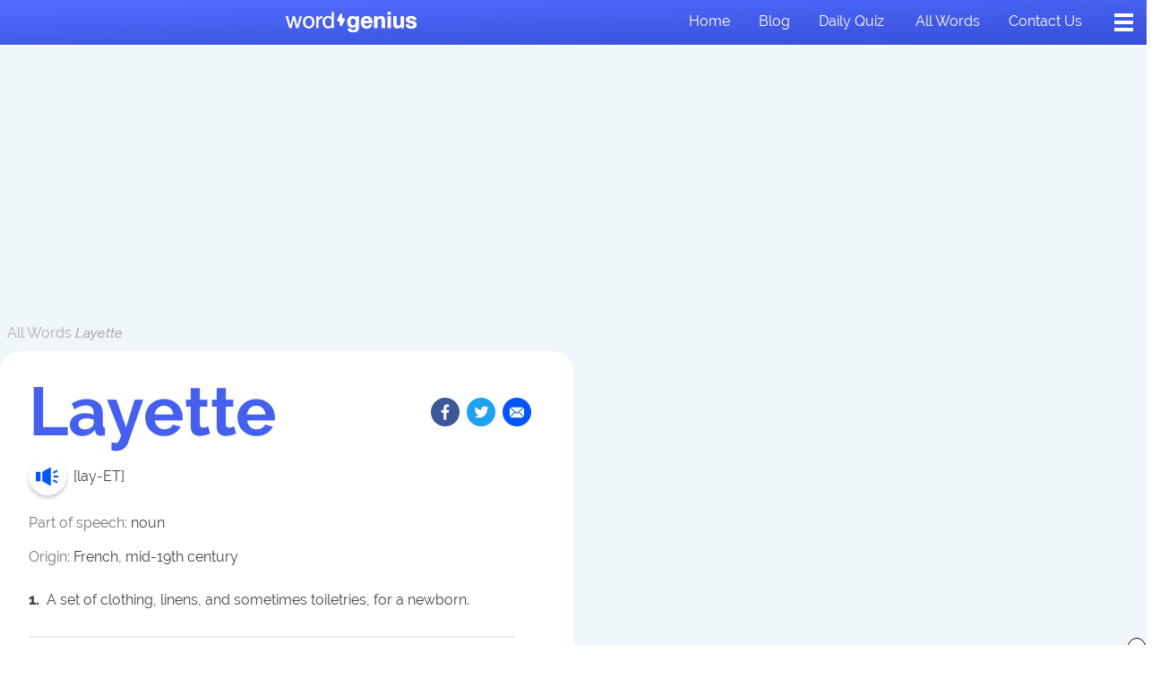

--- FILE ---
content_type: text/html; charset=UTF-8
request_url: https://www.wordgenius.com/words/layette
body_size: 12375
content:
<!DOCTYPE html>
<html>
<head>
    <meta charset="utf-8" />
    <meta name="viewport" content="width=device-width, initial-scale=1" />
    <link rel="stylesheet" href="https://use.typekit.net/uuj6nvd.css"/><title>Layette | Word Genius</title><meta name="description" content="Definitions: A set of clothing, linens, and sometimes toiletries, for a newborn.."/><link rel="icon" type="image/png" href="https://public.wordgenius.com/public/img/favicon.png"/><meta property="og:site_name" content="Word Genius"/><meta property="og:type" content="website"/><meta property="og:title" content="Layette"/><meta property="og:url" content="https://www.wordgenius.com/words/layette"/><meta property="og:description" content="Definitions: A set of clothing, linens, and sometimes toiletries, for a newborn.."/><meta property="og:image" content="https://assets.wordgenius.com/wordgenius/Word+of+The+Day+Images/Layette.jpg"/><meta name="twitter:card" content="summary_large_image"/><meta name="twitter:title" content="Layette"/><meta name="twitter:url" content="https://www.wordgenius.com/words/layette"/><meta name="twitter:description" content="Definitions: A set of clothing, linens, and sometimes toiletries, for a newborn.."/><meta name="twitter:image" content="https://assets.wordgenius.com/wordgenius/Word+of+The+Day+Images/Layette.jpg"/><script type="text/javascript">
window.hlayer = window.hlayer || [];
function htag() { hlayer.push(arguments); }</script><script type="text/javascript">if(!("gdprAppliesGlobally" in window)){window.gdprAppliesGlobally=true}if(!("cmp_id" in window)||window.cmp_id<1){window.cmp_id=0}if(!("cmp_cdid" in window)){window.cmp_cdid="e42a3a0692de0"}if(!("cmp_params" in window)){window.cmp_params=""}if(!("cmp_host" in window)){window.cmp_host="eu-us.consentmanager.net"}if(!("cmp_cdn" in window)){window.cmp_cdn="eu-us-cdn.consentmanager.net"}if(!("cmp_proto" in window)){window.cmp_proto="https:"}if(!("cmp_codesrc" in window)){window.cmp_codesrc="0"}window.cmp_getsupportedLangs=function(){var b=["DE","EN","FR","IT","NO","DA","FI","ES","PT","RO","BG","ET","EL","GA","HR","LV","LT","MT","NL","PL","SV","SK","SL","CS","HU","RU","SR","ZH","TR","UK","AR","BS","JA","CY"];if("cmp_customlanguages" in window){for(var a=0;a<window.cmp_customlanguages.length;a++){b.push(window.cmp_customlanguages[a].l.toUpperCase())}}return b};window.cmp_getRTLLangs=function(){var a=["AR"];if("cmp_customlanguages" in window){for(var b=0;b<window.cmp_customlanguages.length;b++){if("r" in window.cmp_customlanguages[b]&&window.cmp_customlanguages[b].r){a.push(window.cmp_customlanguages[b].l)}}}return a};window.cmp_getlang=function(a){if(typeof(a)!="boolean"){a=true}if(a&&typeof(cmp_getlang.usedlang)=="string"&&cmp_getlang.usedlang!==""){return cmp_getlang.usedlang}return window.cmp_getlangs()[0]};window.cmp_extractlang=function(a){if(a.indexOf("cmplang=")!=-1){a=a.substr(a.indexOf("cmplang=")+8,2).toUpperCase();if(a.indexOf("&")!=-1){a=a.substr(0,a.indexOf("&"))}}else{a=""}return a};window.cmp_getlangs=function(){var h=window.cmp_getsupportedLangs();var g=[];var a=location.hash;var f=location.search;var e="cmp_params" in window?window.cmp_params:"";if(cmp_extractlang(a)!=""){g.push(cmp_extractlang(a))}else{if(cmp_extractlang(f)!=""){g.push(cmp_extractlang(f))}else{if(cmp_extractlang(e)!=""){g.push(cmp_extractlang(e))}else{if("cmp_setlang" in window&&window.cmp_setlang!=""){g.push(window.cmp_setlang.toUpperCase())}else{if("cmp_langdetect" in window&&window.cmp_langdetect==1){g.push(window.cmp_getPageLang())}else{g=window.cmp_getBrowserLangs()}}}}}var c=[];for(var d=0;d<g.length;d++){var b=g[d].toUpperCase();if(b.length<2){continue}if(h.indexOf(b)!=-1){c.push(b)}else{if(b.indexOf("-")!=-1){b=b.substr(0,2)}if(h.indexOf(b)!=-1){c.push(b)}}}if(c.length==0&&typeof(cmp_getlang.defaultlang)=="string"&&cmp_getlang.defaultlang!==""){return[cmp_getlang.defaultlang.toUpperCase()]}else{return c.length>0?c:["EN"]}};window.cmp_getPageLangs=function(){var a=window.cmp_getXMLLang();if(a!=""){a=[a.toUpperCase()]}else{a=[]}a=a.concat(window.cmp_getLangsFromURL());return a.length>0?a:["EN"]};window.cmp_getPageLang=function(){var a=window.cmp_getPageLangs();return a.length>0?a[0]:""};window.cmp_getLangsFromURL=function(){var c=window.cmp_getsupportedLangs();var b=location;var m="toUpperCase";var g=b.hostname[m]()+".";var a="/"+b.pathname[m]()+"/";a=a.split("_").join("-");a=a.split("//").join("/");a=a.split("//").join("/");var f=[];for(var e=0;e<c.length;e++){var j=a.substring(0,c[e].length+2);if(g.substring(0,c[e].length+1)==c[e]+"."){f.push(c[e][m]())}else{if(c[e].length==5){var k=c[e].substring(3,5)+"-"+c[e].substring(0,2);if(g.substring(0,k.length+1)==k+"."){f.push(c[e][m]())}}else{if(j=="/"+c[e]+"/"||j=="/"+c[e]+"-"){f.push(c[e][m]())}else{if(j=="/"+c[e].replace("-","/")+"/"||j=="/"+c[e].replace("-","/")+"/"){f.push(c[e][m]())}else{if(c[e].length==5){var k=c[e].substring(3,5)+"-"+c[e].substring(0,2);var h=a.substring(0,k.length+1);if(h=="/"+k+"/"||h=="/"+k.replace("-","/")+"/"){f.push(c[e][m]())}}}}}}}return f};window.cmp_getXMLLang=function(){var c=document.getElementsByTagName("html");if(c.length>0){c=c[0]}else{c=document.documentElement}if(c&&c.getAttribute){var a=c.getAttribute("xml:lang");if(typeof(a)!="string"||a==""){a=c.getAttribute("lang")}if(typeof(a)=="string"&&a!=""){a=a.split("_").join("-").toUpperCase();var b=window.cmp_getsupportedLangs();return b.indexOf(a)!=-1||b.indexOf(a.substr(0,2))!=-1?a:""}else{return""}}};window.cmp_getBrowserLangs=function(){var c="languages" in navigator?navigator.languages:[];var b=[];if(c.length>0){for(var a=0;a<c.length;a++){b.push(c[a])}}if("language" in navigator){b.push(navigator.language)}if("userLanguage" in navigator){b.push(navigator.userLanguage)}return b};(function(){var C=document;var o=window;var t="";var h="";var k="";var E=function(e){var i="cmp_"+e;e="cmp"+e+"=";var d="";var l=e.length;var J=location;var K=J.hash;var w=J.search;var u=K.indexOf(e);var I=w.indexOf(e);if(u!=-1){d=K.substring(u+l,9999)}else{if(I!=-1){d=w.substring(I+l,9999)}else{return i in o&&typeof(o[i])!=="function"?o[i]:""}}var H=d.indexOf("&");if(H!=-1){d=d.substring(0,H)}return d};var j=E("lang");if(j!=""){t=j;k=t}else{if("cmp_getlang" in o){t=o.cmp_getlang().toLowerCase();h=o.cmp_getlangs().slice(0,3).join("_");k=o.cmp_getPageLangs().slice(0,3).join("_");if("cmp_customlanguages" in o){var m=o.cmp_customlanguages;for(var y=0;y<m.length;y++){var a=m[y].l.toLowerCase();if(a==t){t="en"}}}}}var q=("cmp_proto" in o)?o.cmp_proto:"https:";if(q!="http:"&&q!="https:"){q="https:"}var n=("cmp_ref" in o)?o.cmp_ref:location.href;if(n.length>300){n=n.substring(0,300)}var A=function(l){var J=document;var M="getElementsByTagName";var O=J.createElement("script");O.setAttribute("data-cmp-ab","1");O.type="text/javascript";O.async=true;O.src=l;var N=["body","div","span","script","head"];var H="currentScript";var K="parentElement";var u="appendChild";var L="body";if(J[H]&&J[H][K]){J[H][K][u](O)}else{if(J[L]){J[L][u](O)}else{for(var w=0;w<N.length;w++){var I=J[M](N[w]);if(I.length>0){I[0][u](O);break}}}}};var b=E("design");var c=E("regulationkey");var z=E("gppkey");var s=E("att");var f=o.encodeURIComponent;var g;try{g=C.cookie.length>0}catch(B){g=false}var x=E("darkmode");if(x=="0"){x=0}else{if(x=="1"){x=1}else{try{if("matchMedia" in window&&window.matchMedia){var G=window.matchMedia("(prefers-color-scheme: dark)");if("matches" in G&&G.matches){x=1}}}catch(B){x=0}}}var p=q+"//"+o.cmp_host+"/delivery/cmp.php?";p+=("cmp_id" in o&&o.cmp_id>0?"id="+o.cmp_id:"")+("cmp_cdid" in o?"&cdid="+o.cmp_cdid:"")+"&h="+f(n);p+=(b!=""?"&cmpdesign="+f(b):"")+(c!=""?"&cmpregulationkey="+f(c):"")+(z!=""?"&cmpgppkey="+f(z):"");p+=(s!=""?"&cmpatt="+f(s):"")+("cmp_params" in o?"&"+o.cmp_params:"")+(g?"&__cmpfcc=1":"");p+=(x>0?"&cmpdarkmode=1":"");A(p+"&l="+f(t)+"&ls="+f(h)+"&lp="+f(k)+"&o="+(new Date()).getTime());if(!("cmp_quickstub" in window)){var r="js";var v=E("debugunminimized")!=""?"":".min";if(E("debugcoverage")=="1"){r="instrumented";v=""}if(E("debugtest")=="1"){r="jstests";v=""}var F=new Date();var D=F.getFullYear()+"-"+(F.getMonth()+1)+"-"+F.getDate();A(q+"//"+o.cmp_cdn+"/delivery/"+r+"/cmp_final"+v+".js?t="+D)}})();window.cmp_rc=function(c,b){var l;try{l=document.cookie}catch(h){l=""}var j="";var f=0;var g=false;while(l!=""&&f<100){f++;while(l.substr(0,1)==" "){l=l.substr(1,l.length)}var k=l.substring(0,l.indexOf("="));if(l.indexOf(";")!=-1){var m=l.substring(l.indexOf("=")+1,l.indexOf(";"))}else{var m=l.substr(l.indexOf("=")+1,l.length)}if(c==k){j=m;g=true}var d=l.indexOf(";")+1;if(d==0){d=l.length}l=l.substring(d,l.length)}if(!g&&typeof(b)=="string"){j=b}return(j)};window.cmp_stub=function(){var a=arguments;__cmp.a=__cmp.a||[];if(!a.length){return __cmp.a}else{if(a[0]==="ping"){if(a[1]===2){a[2]({gdprApplies:gdprAppliesGlobally,cmpLoaded:false,cmpStatus:"stub",displayStatus:"hidden",apiVersion:"2.2",cmpId:31},true)}else{a[2](false,true)}}else{if(a[0]==="getTCData"){__cmp.a.push([].slice.apply(a))}else{if(a[0]==="addEventListener"||a[0]==="removeEventListener"){__cmp.a.push([].slice.apply(a))}else{if(a.length==4&&a[3]===false){a[2]({},false)}else{__cmp.a.push([].slice.apply(a))}}}}}};window.cmp_dsastub=function(){var a=arguments;a[0]="dsa."+a[0];window.cmp_gppstub(a)};window.cmp_gppstub=function(){var c=arguments;__gpp.q=__gpp.q||[];if(!c.length){return __gpp.q}var h=c[0];var g=c.length>1?c[1]:null;var f=c.length>2?c[2]:null;var a=null;var j=false;if(h==="ping"){a=window.cmp_gpp_ping();j=true}else{if(h==="addEventListener"){__gpp.e=__gpp.e||[];if(!("lastId" in __gpp)){__gpp.lastId=0}__gpp.lastId++;var d=__gpp.lastId;__gpp.e.push({id:d,callback:g});a={eventName:"listenerRegistered",listenerId:d,data:true,pingData:window.cmp_gpp_ping()};j=true}else{if(h==="removeEventListener"){__gpp.e=__gpp.e||[];a=false;for(var e=0;e<__gpp.e.length;e++){if(__gpp.e[e].id==f){__gpp.e[e].splice(e,1);a=true;break}}j=true}else{__gpp.q.push([].slice.apply(c))}}}if(a!==null&&typeof(g)==="function"){g(a,j)}};window.cmp_gpp_ping=function(){return{gppVersion:"1.1",cmpStatus:"stub",cmpDisplayStatus:"hidden",signalStatus:"not ready",supportedAPIs:["2:tcfeuv2","5:tcfcav1","7:usnat","8:usca","9:usva","10:usco","11:usut","12:usct","13:usfl","14:usmt","15:usor","16:ustx","17:usde","18:usia","19:usne","20:usnh","21:usnj","22:ustn","23:usmn"],cmpId:31,sectionList:[],applicableSections:[0],gppString:"",parsedSections:{}}};window.cmp_addFrame=function(b){if(!window.frames[b]){if(document.body){var a=document.createElement("iframe");a.style.cssText="display:none";if("cmp_cdn" in window&&"cmp_ultrablocking" in window&&window.cmp_ultrablocking>0){a.src="//"+window.cmp_cdn+"/delivery/empty.html"}a.name=b;a.setAttribute("title","Intentionally hidden, please ignore");a.setAttribute("role","none");a.setAttribute("tabindex","-1");document.body.appendChild(a)}else{window.setTimeout(window.cmp_addFrame,10,b)}}};window.cmp_msghandler=function(d){var a=typeof d.data==="string";try{var c=a?JSON.parse(d.data):d.data}catch(f){var c=null}if(typeof(c)==="object"&&c!==null&&"__cmpCall" in c){var b=c.__cmpCall;window.__cmp(b.command,b.parameter,function(h,g){var e={__cmpReturn:{returnValue:h,success:g,callId:b.callId}};d.source.postMessage(a?JSON.stringify(e):e,"*")})}if(typeof(c)==="object"&&c!==null&&"__tcfapiCall" in c){var b=c.__tcfapiCall;window.__tcfapi(b.command,b.version,function(h,g){var e={__tcfapiReturn:{returnValue:h,success:g,callId:b.callId}};d.source.postMessage(a?JSON.stringify(e):e,"*")},b.parameter)}if(typeof(c)==="object"&&c!==null&&"__gppCall" in c){var b=c.__gppCall;window.__gpp(b.command,function(h,g){var e={__gppReturn:{returnValue:h,success:g,callId:b.callId}};d.source.postMessage(a?JSON.stringify(e):e,"*")},"parameter" in b?b.parameter:null,"version" in b?b.version:1)}if(typeof(c)==="object"&&c!==null&&"__dsaCall" in c){var b=c.__dsaCall;window.__dsa(b.command,function(h,g){var e={__dsaReturn:{returnValue:h,success:g,callId:b.callId}};d.source.postMessage(a?JSON.stringify(e):e,"*")},"parameter" in b?b.parameter:null,"version" in b?b.version:1)}};window.cmp_setStub=function(a){if(!(a in window)||(typeof(window[a])!=="function"&&typeof(window[a])!=="object"&&(typeof(window[a])==="undefined"||window[a]!==null))){window[a]=window.cmp_stub;window[a].msgHandler=window.cmp_msghandler;window.addEventListener("message",window.cmp_msghandler,false)}};window.cmp_setGppStub=function(a){if(!(a in window)||(typeof(window[a])!=="function"&&typeof(window[a])!=="object"&&(typeof(window[a])==="undefined"||window[a]!==null))){window[a]=window.cmp_gppstub;window[a].msgHandler=window.cmp_msghandler;window.addEventListener("message",window.cmp_msghandler,false)}};if(!("cmp_noiframepixel" in window)){window.cmp_addFrame("__cmpLocator")}if((!("cmp_disabletcf" in window)||!window.cmp_disabletcf)&&!("cmp_noiframepixel" in window)){window.cmp_addFrame("__tcfapiLocator")}if((!("cmp_disablegpp" in window)||!window.cmp_disablegpp)&&!("cmp_noiframepixel" in window)){window.cmp_addFrame("__gppLocator")}if((!("cmp_disabledsa" in window)||!window.cmp_disabledsa)&&!("cmp_noiframepixel" in window)){window.cmp_addFrame("__dsaLocator")}window.cmp_setStub("__cmp");if(!("cmp_disabletcf" in window)||!window.cmp_disabletcf){window.cmp_setStub("__tcfapi")}if(!("cmp_disablegpp" in window)||!window.cmp_disablegpp){window.cmp_setGppStub("__gpp")}if(!("cmp_disabledsa" in window)||!window.cmp_disabledsa){window.cmp_setGppStub("__dsa")};</script><script async="" src="https://pagead2.googlesyndication.com/pagead/js/adsbygoogle.js?client=ca-pub-9724963759311479" crossorigin="anonymous"></script><script type="text/javascript">!function(t,n){"object"==typeof exports&&"undefined"!=typeof module?module.exports=n():"function"==typeof define&&define.amd?define(n):(t=t||self).LazyLoad=n()}(this,(function(){"use strict";function t(){return(t=Object.assign||function(t){for(var n=1;n<arguments.length;n++){var e=arguments[n];for(var a in e)Object.prototype.hasOwnProperty.call(e,a)&&(t[a]=e[a])}return t}).apply(this,arguments)}var n="undefined"!=typeof window,e=n&&!("onscroll"in window)||"undefined"!=typeof navigator&&/(gle|ing|ro)bot|crawl|spider/i.test(navigator.userAgent),a=n&&"IntersectionObserver"in window,o=n&&"classList"in document.createElement("p"),i=n&&window.devicePixelRatio>1,r={elements_selector:"img",container:e||n?document:null,threshold:300,thresholds:null,data_src:"src",data_srcset:"srcset",data_sizes:"sizes",data_bg:"bg",data_bg_hidpi:"bg-hidpi",data_bg_multi:"bg-multi",data_bg_multi_hidpi:"bg-multi-hidpi",data_poster:"poster",class_applied:"applied",class_loading:"loading",class_loaded:"loaded",class_error:"error",load_delay:0,auto_unobserve:!0,callback_enter:null,callback_exit:null,callback_applied:null,callback_loading:null,callback_loaded:null,callback_error:null,callback_finish:null,use_native:!1},l=function(n){return t({},r,n)},c=function(t,n){var e,a=new t(n);try{e=new CustomEvent("LazyLoad::Initialized",{detail:{instance:a}})}catch(t){(e=document.createEvent("CustomEvent")).initCustomEvent("LazyLoad::Initialized",!1,!1,{instance:a})}window.dispatchEvent(e)},s=function(t,n){return t.getAttribute("data-"+n)},u=function(t,n,e){var a="data-"+n;null!==e?t.setAttribute(a,e):t.removeAttribute(a)},d=function(t,n){return u(t,"ll-status",n)},f=function(t,n){return u(t,"ll-timeout",n)},_=function(t){return s(t,"ll-timeout")},g=function(t,n,e,a){t&&(void 0===a?void 0===e?t(n):t(n,e):t(n,e,a))},v=function(t,n){o?t.classList.add(n):t.className+=(t.className?" ":"")+n},p=function(t,n){o?t.classList.remove(n):t.className=t.className.replace(new RegExp("(^|\\s+)"+n+"(\\s+|$)")," ").replace(/^\s+/,"").replace(/\s+$/,"")},b=function(t){return t.llTempImage},h=function(t){t&&(t.loadingCount+=1)},m=function(t){for(var n,e=[],a=0;n=t.children[a];a+=1)"SOURCE"===n.tagName&&e.push(n);return e},y=function(t,n,e){e&&t.setAttribute(n,e)},E=function(t,n){y(t,"sizes",s(t,n.data_sizes)),y(t,"srcset",s(t,n.data_srcset)),y(t,"src",s(t,n.data_src))},w={IMG:function(t,n){var e=t.parentNode;e&&"PICTURE"===e.tagName&&m(e).forEach((function(t){E(t,n)}));E(t,n)},IFRAME:function(t,n){y(t,"src",s(t,n.data_src))},VIDEO:function(t,n){m(t).forEach((function(t){y(t,"src",s(t,n.data_src))})),y(t,"poster",s(t,n.data_poster)),y(t,"src",s(t,n.data_src)),t.load()}},I=function(t,n,e){var a=w[t.tagName];a&&(a(t,n),h(e),v(t,n.class_loading),d(t,"loading"),g(n.callback_loading,t,e),g(n.callback_reveal,t,e))},k=["IMG","IFRAME","VIDEO"],L=function(t,n){!n||n.toLoadCount||n.loadingCount||g(t.callback_finish,n)},C=function(t,n,e){t.addEventListener(n,e)},A=function(t,n,e){t.removeEventListener(n,e)},z=function(t,n,e){A(t,"load",n),A(t,"loadeddata",n),A(t,"error",e)},O=function(t,n,e){!function(t){delete t.llTempImage}(t),function(t,n){n&&(n.loadingCount-=1)}(0,e),p(t,n.class_loading)},N=function(t,n,e){var a=b(t)||t,o=function o(r){!function(t,n,e,a){O(n,e,a),v(n,e.class_loaded),d(n,"loaded"),g(e.callback_loaded,n,a),L(e,a)}(0,t,n,e),z(a,o,i)},i=function i(r){!function(t,n,e,a){O(n,e,a),v(n,e.class_error),d(n,"error"),g(e.callback_error,n,a),L(e,a)}(0,t,n,e),z(a,o,i)};!function(t,n,e){C(t,"load",n),C(t,"loadeddata",n),C(t,"error",e)}(a,o,i)},x=function(t,n){n&&(n.toLoadCount-=1)},M=function(t,n,e){!function(t){t.llTempImage=document.createElement("img")}(t),N(t,n,e),function(t,n,e){var a=s(t,n.data_bg),o=s(t,n.data_bg_hidpi),r=i&&o?o:a;r&&(t.style.backgroundImage='url("'.concat(r,'")'),b(t).setAttribute("src",r),h(e),v(t,n.class_loading),d(t,"loading"),g(n.callback_loading,t,e),g(n.callback_reveal,t,e))}(t,n,e),function(t,n,e){var a=s(t,n.data_bg_multi),o=s(t,n.data_bg_multi_hidpi),r=i&&o?o:a;r&&(t.style.backgroundImage=r,v(t,n.class_applied),d(t,"applied"),g(n.callback_applied,t,e))}(t,n,e)},R=function(t,n,e){!function(t){return k.indexOf(t.tagName)>-1}(t)?M(t,n,e):function(t,n,e){N(t,n,e),I(t,n,e)}(t,n,e),x(0,e),function(t,n){if(n){var e=n._observer;e&&n._settings.auto_unobserve&&e.unobserve(t)}}(t,e),L(n,e)},T=function(t){var n=_(t);n&&(clearTimeout(n),f(t,null))},j=function(t,n,e){var a=e._settings;g(a.callback_enter,t,n,e),a.load_delay?function(t,n,e){var a=n.load_delay,o=_(t);o||(o=setTimeout((function(){R(t,n,e),T(t)}),a),f(t,o))}(t,a,e):R(t,a,e)},F=["IMG","IFRAME"],G=function(t){return t.use_native&&"loading"in HTMLImageElement.prototype},P=function(t,n,e){t.forEach((function(t){-1!==F.indexOf(t.tagName)&&(t.setAttribute("loading","lazy"),function(t,n,e){N(t,n,e),I(t,n,e),x(0,e),d(t,"native"),L(n,e)}(t,n,e))})),e.toLoadCount=0},D=function(t,n){!function(t){t.disconnect()}(t),function(t,n){n.forEach((function(n){t.observe(n),d(n,"observed")}))}(t,n)},S=function(t){var n;a&&!G(t._settings)&&(t._observer=new IntersectionObserver((function(n){n.forEach((function(n){return function(t){return t.isIntersecting||t.intersectionRatio>0}(n)?j(n.target,n,t):function(t,n,e){var a=e._settings;g(a.callback_exit,t,n,e),a.load_delay&&T(t)}(n.target,n,t)}))}),{root:(n=t._settings).container===document?null:n.container,rootMargin:n.thresholds||n.threshold+"px"}))},U=function(t){return Array.prototype.slice.call(t)},V=function(t){return t.container.querySelectorAll(t.elements_selector)},$=function(t){return!function(t){return null!==s(t,"ll-status")}(t)||function(t){return"observed"===s(t,"ll-status")}(t)},q=function(t){return function(t){return"error"===s(t,"ll-status")}(t)},H=function(t,n){return function(t){return U(t).filter($)}(t||V(n))},B=function(t){var n,e=t._settings;(n=V(e),U(n).filter(q)).forEach((function(t){p(t,e.class_error),function(t){u(t,"ll-status",null)}(t)})),t.update()},J=function(t,e){var a;this._settings=l(t),this.loadingCount=0,S(this),a=this,n&&window.addEventListener("online",(function(t){B(a)})),this.update(e)};return J.prototype={update:function(t){var n=this._settings,o=H(t,n);this.toLoadCount=o.length,!e&&a?G(n)?P(o,n,this):D(this._observer,o):this.loadAll(o)},destroy:function(){this._observer&&this._observer.disconnect(),delete this._observer,delete this._settings,delete this.loadingCount,delete this.toLoadCount},loadAll:function(t){var n=this,e=this._settings;H(t,e).forEach((function(t){R(t,e,n)}))},load:function(t){R(t,this._settings,this)}},J.load=function(t,n){var e=l(n);R(t,e)},n&&function(t,n){if(n)if(n.length)for(var e,a=0;e=n[a];a+=1)c(t,e);else c(t,n)}(J,window.lazyLoadOptions),J}));</script><script>window.AYGlobals = { emailSha256: "" };</script><script src="https://a6JWvRqnMf8Cgh3pR.ay.delivery/manager/a6JWvRqnMf8Cgh3pR" type="text/javascript" referrerpolicy="no-referrer-when-downgrade"></script><script async="" src="https://www.googletagmanager.com/gtag/js?id=G-BG1GSNR6FD"></script><script async="" type="text/javascript">
                        window.dataLayer = window.dataLayer || [];
                        function gtag(){dataLayer.push(arguments);}
                        gtag('js', new Date());
                        gtag('config', 'G-BG1GSNR6FD', {"send_page_view":false,"custom_map":{"dimension1":"partnerCode","dimension2":"partnerSubcode","dimension3":"pageType","dimension4":"splitTestId","dimension5":"emailSplitTestId","dimension6":"deviceType"},"partnerCode":"","partnerSubcode":"","pageType":"word","splitTestId":"","deviceType":"desktop","emailSplitTestId":""});
                        gtag('event', 'page_view', {
                            'event_callback': function () {
                                if (window.history && typeof window.history.replaceState !== "undefined") {
                                    var pathname = window.location.pathname;
                                    var queryParams = window.location.search;
                                    var queryParamsWithoutUTMParams = queryParams.replace(/(utm_\w+=[\w\d-_]*&?)$|(utm_\w+=[\w\d-_]*&?)/g, "");
                                    var pathnameWithoutUTMParams = pathname + queryParamsWithoutUTMParams;
                                    
                                    false;
                                }
                            }
                        });
                    </script><script type="text/javascript">
                            window.addEventListener('load', function () {
                                htag('trackScroll', { processEventQueueDelayInMS: 30 * 1000, nonInteraction: false });
                            });
                        </script><script async="" type="text/javascript">
                            (function(w,d,s,l,i){w[l]=w[l]||[];w[l].push({'gtm.start':
                            new Date().getTime(),event:'gtm.js'});var f=d.getElementsByTagName(s)[0],
                            j=d.createElement(s),dl=l!='dataLayer'?'&l='+l:'';j.async=true;j.src=
                            'https://www.googletagmanager.com/gtm.js?id='+i+dl;f.parentNode.insertBefore(j,f);
                            })(window,document,'script','dataLayer','GTM-KZN7QBFL');
                        </script><script async="" type="text/javascript">
                                !function(f,b,e,v,n,t,s)
                                {if(f.fbq)return;n=f.fbq=function(){n.callMethod?
                                n.callMethod.apply(n,arguments):n.queue.push(arguments)};
                                if(!f._fbq)f._fbq=n;n.push=n;n.loaded=!0;n.version='2.0';
                                n.queue=[];t=b.createElement(e);t.async=!0;
                                t.src=v;s=b.getElementsByTagName(e)[0];
                                s.parentNode.insertBefore(t,s)}(window,document,'script',
                                'https://connect.facebook.net/en_US/fbevents.js');
                                fbq('init', '2064626553783779'); 
                                fbq('track', 'PageView');
                            </script><noscript><img height="1" width="1" src="https://www.facebook.com/tr?id=2064626553783779&amp;ev=PageView&amp;noscript=1"/></noscript><script async="" type="text/javascript" src="//b-code.liadm.com/a-02ce.min.js" charSet="utf-8"></script><script async="" type="text/javascript" src="//static.traversedlp.com/v1/container/traverse-container.js?clientId=4cd57b57-2ffe-49be-8a57-7e9bff7edce6"></script><script type="text/javascript">!(function(o,n){function $(){($.q=$.q||[]).push(arguments)}$.v=1,o[n]=o[n]||$})(window,String.fromCharCode(97,100,109,105,114,97,108));!(function(t,c,i){i=t.createElement(c),t=t.getElementsByTagName(c)[0],i.async=1,i.src="https://expansioneggnog.com/v2shvvZZ9sH8QJAjfNktqUzAHdsjOUOX0IjXWApX-o-CM5p571jGLLJE",t.parentNode.insertBefore(i,t)})(document,"script");;!(function(o,t,n,c){function e(n){(function(){try{return(localStorage.getItem("v4ac1eiZr0")||"").split(",")[4]>0}catch(o){}return!1})()&&(n=o[t].pubads())&&n.setTargeting("admiral-engaged","true")}(c=o[t]=o[t]||{}).cmd=c.cmd||[],typeof c.pubads===n?e():typeof c.cmd.unshift===n?c.cmd.unshift(e):c.cmd.push(e)})(window,"googletag","function");</script>
    <link rel="preload" href="https://public.wordgenius.com/public/dist/Word.3e5e6d98bb9c3cd4ccef.bundle.css" as="style">
    <link rel="preload" href="https://public.wordgenius.com/public/dist/Word.e625ca9d800bab46681e.bundle.js" as="script">
    <link rel="stylesheet" href="https://public.wordgenius.com/public/dist/Word.3e5e6d98bb9c3cd4ccef.bundle.css">
</head>
<body>
<div id="app"><div class="Word"><div class="PageWrapper"><noscript><iframe src="https://www.googletagmanager.com/ns.html?id=GTM-KZN7QBFL"></iframe></noscript><div class="Header--position"></div><script type="application/hydration-marker" data-hid="1" data-hmode="CLONE"></script><header class="Header"><div class="Header__columns"><div class="Header__column Header__column--center"><div class="Header__logoContainer"><div class="Logo"><a class="Logo__link" href="/"><img class="Logo__image Logo__image" src="https://public.wordgenius.com/public/img/logo-white-large.svg" alt="Word Genius logo"/></a></div></div></div><div class="Header__column"><ul class="Header__navList"><li class="Header__navItem"><a class="Header__navLink" aria-current="false" name="Home" href="/">Home</a></li><li class="Header__navItem"><a class="Header__navLink" aria-current="false" name="Blog" href="/blog">Blog</a></li><li class="Header__navItem"><a class="Header__navLink" aria-current="false" name="Daily quiz" href="/daily-quiz">Daily quiz</a></li><li class="Header__navItem"><a class="Header__navLink" aria-current="false" name="All words" href="/words">All words</a></li><li class="Header__navItem"><a class="Header__navLink" aria-current="false" name="Contact us" href="/contact">Contact us</a></li></ul><button class="Hamburger Hamburger--large Hamburger--white" type="button"><div class="Hamburger__container"><div class="Hamburger__middle Hamburger__middle--white"></div></div></button></div></div></header><div class="PageWrapper__container PageWrapper__container--grey-alternative"><div class="Word__adContainer Word__adContainer--top"><div class="is-leaderboard-large"></div></div><main class="Word__container"><section class="Word__wordHeaderContainer"><div class="WordHeader"><div class="WordHeader__breadcrumbsContainer"><p class="WordHeader__breadcrumbsText"><a href="/words" class="WordHeader__breadcrumbsLink">All Words</a> <span class="WordHeader__breadcrumbsText--italic">Layette</span></p></div><div class="WordHeader__imageContainer onlyMobile"><figure class="ContentImage"><img data-src="https://assets.wordgenius.com/wordgenius/Word+of+The+Day+Images/Layette.jpg" alt="illustration Layette" class="
                    ContentImage__image lazy
                    
                    
                    ContentImage__image--rounded
                "/></figure></div><div class="WordHeader__columns WordHeader__columns--main"><div class="WordHeader__column WordHeader__column--main WordHeader__column--main--rounded"><div class="WordHeader__content"><div class="WordHeader__row WordHeader__row--header"><h1 class="WordHeader__title">Layette</h1><div class="WordHeader__socialIconsContainer onlyDesktop"><script type="application/hydration-marker" data-hid="2" data-hmode="CLONE"></script><div class="SocialIcons"><div class="SocialIcons__container"><a class="SocialIcons__button" href="https://www.facebook.com/sharer/sharer.php?u=https%3A%2F%2Fwww.wordgenius.com%2Fwords%2Flayette" target="_blank" rel="noopener noreferrer"><img class="SocialIcons__icon " src="https://public.wordgenius.com/public/img/icon-facebook.png" alt="Facebook Icon"/></a><a class="SocialIcons__button" title="twitter" href="https://twitter.com/intent/tweet?text=I just added Layette to my vocabulary.!&amp;url=https://www.wordgenius.com/words/layette" target="_blank" rel="noopener noreferrer"><img class="SocialIcons__icon " src="https://public.wordgenius.com/public/img/icon-twitter.png" alt="Twitter Icon"/></a><a href="/cdn-cgi/l/email-protection#[base64]" class="SocialIcons__button SocialIcons__button--noMargin" target="_blank" rel="noopener noreferrer"><img class="SocialIcons__icon " src="https://public.wordgenius.com/public/img/icon-mail.png" alt="Email Icon"/></a></div></div></div></div><div class="WordHeader__row WordHeader__row--audio"><script data-cfasync="false" src="/cdn-cgi/scripts/5c5dd728/cloudflare-static/email-decode.min.js"></script><script type="application/hydration-marker" data-hid="3" data-hmode="CLONE"></script><div class="AudioPlay"><audio><source src="https://inboxlab-wordgenius-pronunciation.s3.amazonaws.com/Layette.mp3" type="audio/mp3"/><track src="https://inboxlab-wordgenius-pronunciation.s3.amazonaws.com/Layette.mp3" kind="captions" srcLang="en" label="english_captions"/></audio><button type="button" class="AudioPlay__speakerButton"><img class="AudioPlay__icon" src="https://public.wordgenius.com/public/img/icon-audio.svg" alt="Audio for word of the day"/></button></div><p class="WordHeader__paragraph WordHeader__paragraph--pronunciation">[<!-- -->lay-ET<!-- -->]</p></div><div class="WordHeader__row WordHeader__row--part"><p class="WordHeader__paragraph"><span class="WordHeader__paragraph--grey">Part of speech: </span>noun</p></div><div class="WordHeader__row WordHeader__row--origin"><p class="WordHeader__paragraph"><span class="WordHeader__paragraph--grey">Origin: </span>French, mid-19th century</p></div><div class="WordHeader__row WordHeader__row--definition"><p class="WordHeader__number">1<!-- -->.</p><p class="WordHeader__paragraph">A set of clothing, linens, and sometimes toiletries, for a newborn.</p></div><div class="WordHeader__socialIconsContainer onlyMobile"><div class="WordHeader__divider"></div></div><div class="WordHeader__column--examples"><h3 class="WordHeader__subtitle">Examples of<!-- --> <span class="WordHeader__subtitle WordHeader__subtitle--blue">Layette</span> <!-- -->in a sentence</h3><p class="WordHeader__example">&quot;<!-- -->John and Sarah carefully put together a layette for their newborn niece.<!-- -->&quot;</p><p class="WordHeader__example">&quot;<!-- -->Blankets, onesies, and other useful items were packed as layettes to send to maternity centers.<!-- -->&quot;</p></div><div class="WordHeader__adContainer WordHeader__adContainer--row WordHeader__adContainer--onlyDesktop"></div><div class="WordHeader__column--about"><p class="WordHeader__subtitle">About <!-- -->Layette</p><p class="WordHeader__additionalText">“Layette” is a derivative of the Old French word “laie,” meaning “drawer.”</p></div><div class="WordHeader__column--about"><p class="WordHeader__subtitle">Did you Know?</p><p class="WordHeader__didYouKnow">“Layette” typically refers to a full set of clothes for a newborn baby. In the 1920s, expectant mothers and their friends and family would often knit matching layette sets for a newborn baby. The sets would include a knitted blanket, booties, a hat, and a sweater. This tradition of knitting a set of clothes for a newborn baby, or creating a set of clothes and toiletries for a baby, continues today.</p></div></div></div><div class="WordHeader__column WordHeader__column--main"><div class="WordHeader__imageContainer onlyDesktop"><figure class="ContentImage"><img data-src="https://assets.wordgenius.com/wordgenius/Word+of+The+Day+Images/Layette.jpg" alt="illustration Layette" class="
                    ContentImage__image lazy
                    
                    
                    ContentImage__image--rounded
                "/></figure></div></div></div></div></section><div class="Word__adContainer Word__adContainer--inArticle"></div><section class="Word__randomWordsContainer"><h2 class="Word__recentTitle">Recent Words</h2><div class="Word__randomWords"><div class="WordSummary"><a class="WordSummary__link" href="/words/sensate"><div class="WordSummary__imageContainer"><figure class="ContentImage"><img data-src="https://assets.wordgenius.com/wordgenius/Word+of+The+Day+Images/WG-Sensate.jpg" alt="Sensate" class="
                    ContentImage__image lazy
                    
                    
                    ContentImage__image--rounded
                "/></figure></div><div class="WordSummary__details"><h3 class="WordSummary__title">Sensate</h3><p class="WordSummary__pronunciation">[<!-- -->SEN-seyt<!-- -->]</p><div class="WordSummary__buttonContainer"><button class="Button Button--rounded Button--blueBackground" type="button">See definition<svg class="WGIcon Button--icon-arrow" width="100%" height="100%" viewBox="0 0 8 12" fill="none" xmlns="http://www.w3.org/2000/svg"><path d="M7 6.53125C7.28125 6.25 7.28125 5.78125 7 5.46875L2.75 1.21875C2.4375 0.9375 1.96875 0.9375 1.6875 1.21875L0.96875 1.9375C0.6875 2.25 0.6875 2.71875 0.96875 3L4 6.03125L0.96875 9.03125C0.6875 9.3125 0.6875 9.78125 0.96875 10.0938L1.6875 10.7812C1.96875 11.0938 2.4375 11.0938 2.75 10.7812L7 6.53125Z" fill="#FFF"></path></svg></button></div></div></a></div><div class="WordSummary"><a class="WordSummary__link" href="/words/hispid"><div class="WordSummary__imageContainer"><figure class="ContentImage"><img data-src="https://assets.wordgenius.com/wordgenius/Word+of+The+Day+Images/WG-Hispid.jpg" alt="Hispid" class="
                    ContentImage__image lazy
                    
                    
                    ContentImage__image--rounded
                "/></figure></div><div class="WordSummary__details"><h3 class="WordSummary__title">Hispid</h3><p class="WordSummary__pronunciation">[<!-- -->HIS-pid<!-- -->]</p><div class="WordSummary__buttonContainer"><button class="Button Button--rounded Button--blueBackground" type="button">See definition<svg class="WGIcon Button--icon-arrow" width="100%" height="100%" viewBox="0 0 8 12" fill="none" xmlns="http://www.w3.org/2000/svg"><path d="M7 6.53125C7.28125 6.25 7.28125 5.78125 7 5.46875L2.75 1.21875C2.4375 0.9375 1.96875 0.9375 1.6875 1.21875L0.96875 1.9375C0.6875 2.25 0.6875 2.71875 0.96875 3L4 6.03125L0.96875 9.03125C0.6875 9.3125 0.6875 9.78125 0.96875 10.0938L1.6875 10.7812C1.96875 11.0938 2.4375 11.0938 2.75 10.7812L7 6.53125Z" fill="#FFF"></path></svg></button></div></div></a></div><div class="WordSummary"><a class="WordSummary__link" href="/words/exiguous"><div class="WordSummary__imageContainer"><figure class="ContentImage"><img data-src="https://assets.wordgenius.com/wordgenius/Word+of+The+Day+Images/WG-Exiguous.jpg" alt="Exiguous" class="
                    ContentImage__image lazy
                    
                    
                    ContentImage__image--rounded
                "/></figure></div><div class="WordSummary__details"><h3 class="WordSummary__title">Exiguous</h3><p class="WordSummary__pronunciation">[<!-- -->ek-SIG-yoo-əs<!-- -->]</p><div class="WordSummary__buttonContainer"><button class="Button Button--rounded Button--blueBackground" type="button">See definition<svg class="WGIcon Button--icon-arrow" width="100%" height="100%" viewBox="0 0 8 12" fill="none" xmlns="http://www.w3.org/2000/svg"><path d="M7 6.53125C7.28125 6.25 7.28125 5.78125 7 5.46875L2.75 1.21875C2.4375 0.9375 1.96875 0.9375 1.6875 1.21875L0.96875 1.9375C0.6875 2.25 0.6875 2.71875 0.96875 3L4 6.03125L0.96875 9.03125C0.6875 9.3125 0.6875 9.78125 0.96875 10.0938L1.6875 10.7812C1.96875 11.0938 2.4375 11.0938 2.75 10.7812L7 6.53125Z" fill="#FFF"></path></svg></button></div></div></a></div><div class="WordSummary"><a class="WordSummary__link" href="/words/conation"><div class="WordSummary__imageContainer"><figure class="ContentImage"><img data-src="https://assets.wordgenius.com/wordgenius/Word+of+The+Day+Images/WG-Conation.jpg" alt="Conation" class="
                    ContentImage__image lazy
                    
                    
                    ContentImage__image--rounded
                "/></figure></div><div class="WordSummary__details"><h3 class="WordSummary__title">Conation</h3><p class="WordSummary__pronunciation">[<!-- -->koh-NAY-SHən<!-- -->]</p><div class="WordSummary__buttonContainer"><button class="Button Button--rounded Button--blueBackground" type="button">See definition<svg class="WGIcon Button--icon-arrow" width="100%" height="100%" viewBox="0 0 8 12" fill="none" xmlns="http://www.w3.org/2000/svg"><path d="M7 6.53125C7.28125 6.25 7.28125 5.78125 7 5.46875L2.75 1.21875C2.4375 0.9375 1.96875 0.9375 1.6875 1.21875L0.96875 1.9375C0.6875 2.25 0.6875 2.71875 0.96875 3L4 6.03125L0.96875 9.03125C0.6875 9.3125 0.6875 9.78125 0.96875 10.0938L1.6875 10.7812C1.96875 11.0938 2.4375 11.0938 2.75 10.7812L7 6.53125Z" fill="#FFF"></path></svg></button></div></div></a></div></div><div class="Word__buttonContainer"><a href="/words" class="Button Word__buttonSeeAll Button--rounded Button--sizeLarge Button--greenBackground" rel="noreferrer noopener" target="_self">See all words<svg class="WGIcon Button--icon-arrow" width="100%" height="100%" viewBox="0 0 8 12" fill="none" xmlns="http://www.w3.org/2000/svg"><path d="M7 6.53125C7.28125 6.25 7.28125 5.78125 7 5.46875L2.75 1.21875C2.4375 0.9375 1.96875 0.9375 1.6875 1.21875L0.96875 1.9375C0.6875 2.25 0.6875 2.71875 0.96875 3L4 6.03125L0.96875 9.03125C0.6875 9.3125 0.6875 9.78125 0.96875 10.0938L1.6875 10.7812C1.96875 11.0938 2.4375 11.0938 2.75 10.7812L7 6.53125Z" fill="#FFF"></path></svg></a></div></section><section class="Word__trendingArticlesContainer"><h2 class="Word__subtitle">What&#x27;s the word?</h2><div class="Word__trendingArticles"><div class="ArticleSummary "><a class="ArticleSummary__link" href="/adverbs-vs-adjectives/ZaGlV9fjxwAHSVIT"><div class="ArticleSummary__imageContainer"><figure class="ContentImage"><img data-src="https://blog.assets.wordgenius.com/2024/01/WG-Blog-Adverb-v-Adjective.jpg" alt="Understanding Adverbs vs. Adjectives" class="
                    ContentImage__image lazy
                    
                    
                    ContentImage__image--rounded
                "/></figure></div><div class="ArticleSummary__details"><h2 class="ArticleSummary__title ">Understanding Adverbs vs. Adjectives</h2><div class="ArticleSummary__buttonContainer"><a href="/adverbs-vs-adjectives/ZaGlV9fjxwAHSVIT" class="Button Button--rounded Button--blueBackground" rel="noreferrer noopener" target="_self">Read article<svg class="WGIcon Button--icon-arrow" width="100%" height="100%" viewBox="0 0 8 12" fill="none" xmlns="http://www.w3.org/2000/svg"><path d="M7 6.53125C7.28125 6.25 7.28125 5.78125 7 5.46875L2.75 1.21875C2.4375 0.9375 1.96875 0.9375 1.6875 1.21875L0.96875 1.9375C0.6875 2.25 0.6875 2.71875 0.96875 3L4 6.03125L0.96875 9.03125C0.6875 9.3125 0.6875 9.78125 0.96875 10.0938L1.6875 10.7812C1.96875 11.0938 2.4375 11.0938 2.75 10.7812L7 6.53125Z" fill="#FFF"></path></svg></a></div></div></a></div><div class="ArticleSummary "><a class="ArticleSummary__link" href="/words-with-multiple-correct-pronunciations/ZbPuXp4PlQAHAVCQ"><div class="ArticleSummary__imageContainer"><figure class="ContentImage"><img data-src="https://blog.assets.wordgenius.com/2024/01/WG-Blog-Correct-Pronunciations.jpg" alt="6 Words With Multiple Correct Pronunciations" class="
                    ContentImage__image lazy
                    
                    
                    ContentImage__image--rounded
                "/></figure></div><div class="ArticleSummary__details"><h2 class="ArticleSummary__title ">6 Words With Multiple Correct Pronunciations</h2><div class="ArticleSummary__buttonContainer"><a href="/words-with-multiple-correct-pronunciations/ZbPuXp4PlQAHAVCQ" class="Button Button--rounded Button--blueBackground" rel="noreferrer noopener" target="_self">Read article<svg class="WGIcon Button--icon-arrow" width="100%" height="100%" viewBox="0 0 8 12" fill="none" xmlns="http://www.w3.org/2000/svg"><path d="M7 6.53125C7.28125 6.25 7.28125 5.78125 7 5.46875L2.75 1.21875C2.4375 0.9375 1.96875 0.9375 1.6875 1.21875L0.96875 1.9375C0.6875 2.25 0.6875 2.71875 0.96875 3L4 6.03125L0.96875 9.03125C0.6875 9.3125 0.6875 9.78125 0.96875 10.0938L1.6875 10.7812C1.96875 11.0938 2.4375 11.0938 2.75 10.7812L7 6.53125Z" fill="#FFF"></path></svg></a></div></div></a></div><div class="ArticleSummary "><a class="ArticleSummary__link" href="/what-makes-a-run-on-sentence/ZYWfztx4ZwAH1AxO"><div class="ArticleSummary__imageContainer"><figure class="ContentImage"><img data-src="https://blog.assets.wordgenius.com/2024/01/WG-Blog-Run-On-Sentence.jpg" alt="What Makes a Run-On Sentence?" class="
                    ContentImage__image lazy
                    
                    
                    ContentImage__image--rounded
                "/></figure></div><div class="ArticleSummary__details"><h2 class="ArticleSummary__title ">What Makes a Run-On Sentence?</h2><div class="ArticleSummary__buttonContainer"><a href="/what-makes-a-run-on-sentence/ZYWfztx4ZwAH1AxO" class="Button Button--rounded Button--blueBackground" rel="noreferrer noopener" target="_self">Read article<svg class="WGIcon Button--icon-arrow" width="100%" height="100%" viewBox="0 0 8 12" fill="none" xmlns="http://www.w3.org/2000/svg"><path d="M7 6.53125C7.28125 6.25 7.28125 5.78125 7 5.46875L2.75 1.21875C2.4375 0.9375 1.96875 0.9375 1.6875 1.21875L0.96875 1.9375C0.6875 2.25 0.6875 2.71875 0.96875 3L4 6.03125L0.96875 9.03125C0.6875 9.3125 0.6875 9.78125 0.96875 10.0938L1.6875 10.7812C1.96875 11.0938 2.4375 11.0938 2.75 10.7812L7 6.53125Z" fill="#FFF"></path></svg></a></div></div></a></div></div></section></main></div><script type="application/hydration-marker" data-hid="4" data-hmode="CLONE"></script><footer class="Footer"><div class="Footer__container"><div class="Footer__columns"><div class="Footer__column"><div class="Footer__logoContainer"><div class="Logo"><a class="Logo__link" href="/"><img class="Logo__image" src="https://public.wordgenius.com/public/img/logo-blue-small.svg" alt="Word Genius Logo"/></a></div></div></div><div class="Footer__column"><ul class="Footer__navList"><li class="Footer__navItem"><a class="Footer__navLink " aria-current="false" name="Home" href="/">Home</a></li><li class="Footer__navItem"><a class="Footer__navLink " aria-current="false" name="Blog" href="/blog">Blog</a></li><li class="Footer__navItem"><a class="Footer__navLink " aria-current="false" name="Daily quiz" href="/daily-quiz">Daily quiz</a></li><li class="Footer__navItem"><a class="Footer__navLink " aria-current="false" name="Contact us" href="/contact">Contact us</a></li><li class="Footer__navItem"><a class="Footer__navLink " aria-current="false" name="Privacy policy" href="https://inboxstudio.com/privacy-policy">Privacy policy</a></li><li class="Footer__navItem"><a class="Footer__navLink " aria-current="false" name="Terms of use" href="https://inboxstudio.com/user-agreement">Terms of use</a></li><li class="Footer__navItem"><a class="Footer__navLink " aria-current="false" name="Preferences" href="/preferences">Preferences</a></li><li class="Footer__navItem"><a class="Footer__navLink " aria-current="false" name="Your Privacy Rights" href="#cmpscreen"><div style="display:flex;white-space:nowrap">Your Privacy Rights<!-- -->  <img src="https://public.wordgenius.com/public/img/privacy-rights-check-blue.png" alt="your privacy rights" width="30px" style="vertical-align:middle;object-fit:contain"/></div></a></li></ul></div></div></div></footer><div class="is-floating-footer-adblock"><button class="is-floating-footer-adblock__close-btn">x</button><div class="is-slot-anchor"></div></div></div><script>window.lazyLoad = new LazyLoad({elements_selector: ".lazy"});</script></div></div>
    <script type="application/hydration-data">{"1":{"componentId":"Header","props":{}},"2":{"componentId":"SocialIcons","props":{"title":"Layette"}},"3":{"componentId":"AudioPlay","props":{"audioURL":"https://inboxlab-wordgenius-pronunciation.s3.amazonaws.com/Layette.mp3","audio":null}},"4":{"componentId":"Footer","props":{}},"globals":{"userId":null,"userAcceptedPrivacyPolicy":null,"userCreatedTs":null,"userStats":null,"questionUserStats":null,"quizUserStats":null,"email":null,"emailLowerCase":null,"emailUpperCase":null,"emailHashes":null,"emailSplitTest":null,"partnerCode":null,"partnerSubcode":null,"utmSource":null,"utmMedium":null,"utmContent":null,"utmTerm":null,"utmCampaign":null,"isBot":true,"isMobile":false,"isDesktop":true,"deviceType":"desktop","brandName":"Word Genius","contactEmail":"trivia@wordgenius.com","facebookId":"2064626553783779","traverseId":"4cd57b57-2ffe-49be-8a57-7e9bff7edce6","liverampId":"708713","liveintentId":"a-02ce","onetrustId":"69959942-015c-457b-82b5-91fb8abfac17","googleAnalyticsId":"G-BG1GSNR6FD","googleTagManagerId":"GTM-KZN7QBFL","gpt":{"networkCode":"21716056466","env":"production","brandName":"WordGenius"},"pushService":null,"host":"https://www.wordgenius.com","publicHost":"https://public.wordgenius.com","urlPath":"/words/layette","urlQs":null,"url":"https://www.wordgenius.com/words/layette","pageviewId":"6969582274aa4442788f7f95","pageviewTs":"2026-01-15T21:12:02.429Z","pageType":"word","splitTest":null,"commerceWidget":null,"csrfToken":"tflpoCyw-ztNIrWNsaakF792-HOnp51liXfI","pageviewCount":1,"contentTagging":null,"fromRedirect":null,"autoSubscribed":null,"cloudFlareGeoLocation":{"ipCountry":"US","ipCity":"","region":"","regionCode":""}}}</script>
    <script src="https://public.wordgenius.com/public/dist/Word.e625ca9d800bab46681e.bundle.js" defer></script>
    <script type="application/javascript">
        window.addEventListener("DOMContentLoaded", function () {
            if (window.hydrate == null) {
                console.log("[NOT_HYDRATED]");
            }
            else {
                const cloudFlareGeoLocation = {"ipCountry":"US","ipCity":"","region":"","regionCode":""};
                window.localStorage.setItem("geo_info", JSON.stringify(cloudFlareGeoLocation));
                window.hydrate();
                console.log("[HYDRATED]");
            }
        });
    </script>
<script>(function(){function c(){var b=a.contentDocument||a.contentWindow.document;if(b){var d=b.createElement('script');d.innerHTML="window.__CF$cv$params={r:'9be85e768d6ca679',t:'MTc2ODUxMTUyMg=='};var a=document.createElement('script');a.src='/cdn-cgi/challenge-platform/scripts/jsd/main.js';document.getElementsByTagName('head')[0].appendChild(a);";b.getElementsByTagName('head')[0].appendChild(d)}}if(document.body){var a=document.createElement('iframe');a.height=1;a.width=1;a.style.position='absolute';a.style.top=0;a.style.left=0;a.style.border='none';a.style.visibility='hidden';document.body.appendChild(a);if('loading'!==document.readyState)c();else if(window.addEventListener)document.addEventListener('DOMContentLoaded',c);else{var e=document.onreadystatechange||function(){};document.onreadystatechange=function(b){e(b);'loading'!==document.readyState&&(document.onreadystatechange=e,c())}}}})();</script></body>
</html>

--- FILE ---
content_type: text/html
request_url: https://api.intentiq.com/profiles_engine/ProfilesEngineServlet?at=39&mi=10&dpi=390912691&pt=17&dpn=1&jsver=6.14&iiqidtype=2&iiqpcid=e4433275-912a-8bc0-7bb9-1b71a41a7667&iiqpciddate=1768511526862&jaesc=0&jafc=0&jaensc=0&iiqlocalstorageenabled=true&tsrnd=254_1768511526867&cttl=0&gdpr_consent=undefined&gdpr=0&requestRtt=0&lastDataUpdateDate=0&testGroup=U&japbjs=true&japs=false&vrref=wordgenius.com
body_size: 54
content:
{"abPercentage":95,"adt":1,"ct":2,"isOptedOut":false,"data":{"eids":[]},"dbsaved":"false","ls":true,"cttl":86400000,"abTestUuid":"g_603daf83-f864-4dab-a6da-44475af21b0b","tc":9,"sid":2043953564}

--- FILE ---
content_type: application/javascript
request_url: https://ltapwepepwfes539k.ay.delivery/floorPrice/v5/LTaPwepEpWfES539K?t=1768511522144&d=www.wordgenius.com
body_size: 83995
content:
window.assertive = window.assertive || {};
window.assertive.countryCode = "US";
window.assertive.regionCode = "OH";
window.assertive.city = "Columbus";
window.assertive.FL5 = [[1,304,201,104,210,105],[[105,function(a){var b=(function(){var a=(function(){var a=[["(?<!motorola )Edge[ /](\\d+[\\.\\d]+)","Microsoft Edge"],["EdgiOS[ /](\\d+[\\.\\d]+)","Microsoft Edge"],["EdgA[ /](\\d+[\\.\\d]+)","Microsoft Edge"],["Edg[ /](\\d+[\\.\\d]+)","Microsoft Edge"],[".*Servo.*Firefox(?:/(\\d+[\\.\\d]+))?","Firefox"],["(?!.*Opera[ /])Firefox(?:[ /](\\d+[\\.\\d]+))?","Firefox"],["(?:BonEcho|GranParadiso|Lorentz|Minefield|Namoroka|Shiretoko)[ /](\\d+[\\.\\d]+)","Firefox"],["CrMo(?:/(\\d+[\\.\\d]+))?","Chrome Mobile"],["CriOS(?:/(\\d+[\\.\\d]+))?","Chrome Mobile iOS"],["Chrome(?:/(\\d+[\\.\\d]+))? Mobile","Chrome Mobile"],["Chrome(?!book)(?:/(\\d+[\\.\\d]+))?","Chrome"],["(?:(?:iPod|iPad|iPhone).+Version|MobileSafari)/(\\d+[\\.\\d]+)","Mobile Safari"],["(?:Version/(\\d+\\.[\\.\\d]+) .*)?Mobile.*Safari/","Mobile Safari"],["(?:iPod|(?<!Apple TV; U; CPU )iPhone|iPad)","Mobile Safari"],["Version/(\\d+\\.[\\.\\d]+) .*Safari/|(?:Safari|Safari(?:%20)?%E6%B5%8F%E8%A7%88%E5%99%A8)/?\\d+","Safari"]];for(var b=0;b<a.length;b++)try{a[b][0]=RegExp('(?:^|[^A-Z0-9\-_]|[^A-Z0-9\-]_|sprd-)(?:'+a[b][0]+')','i');}catch(c){a[b][0]={test:function(){return false;}};}return function(){var b="__OTHER__";for(var c=0;c<a.length;c++)if(a[c][0].test(navigator.userAgent)){b=a[c][1];break;}return b;};})();var b=(function(){var a=[["(?:Android API \\d+|\\d+/tclwebkit(?:\\d+[\\.\\d]*))","Android"],["Android Marshmallow","Android"],["(?:Podbean|Podimo)(?:.*)/Android|Rutube(?:TV)?BlackAndroid","Android"],["(?:Android OS|OMDroid)[ /](\\d+[\\.\\d]*)","Android"],["Pinterest for Android/.*; (\\d(?:[\\d\\.]*))\\)$","Android"],["Android; (\\d+[\\.\\d]*); Mobile;","Android"],["[ ]([\\d\\.]+)\\) AppleWebKit.*ROBLOX Android App","Android"],["(?:(?:Orca-)?(?<!like )Android|Adr|AOSP)[ /]?(?:[a-z]+ )?(\\d+[\\.\\d]*)","Android"],["(?:Allview_TX1_Quasar|Cosmote_My_mini_Tab) (\\d+[\\.\\d]*)","Android"],["Android ?(?:jelly bean|Kit Kat|S.O. Ginger Bread|The FireCyano|:) (\\d+[\\.\\d]*)","Android"],["(?:Orca-Android|FB4A).*FBSV/(\\d+[\\.\\d]*);","Android"],[" Adr |DDG-Android|(?<!like )Android|Silk-Accelerated=[a-z]{4,5}","Android"],["(?:TwitterAndroid).*[ /](?:[a-z]+ )?(\\d+[\\.\\d]*)","Android"],["BeyondPod|AntennaPod|Podkicker|DoggCatcher|Player FM|okhttp|Podcatcher Deluxe|Sonos/.+\\(ACR_|Linux x86_64; Quest","Android"],["Linux; diordnA[; ](\\d+[\\.\\d]*)","Android"],["^A/(\\d+[\\.\\d]*)/","Android"],["FBW.+FBSV/(\\d+[\\.\\d]*);","Windows"],["Windows.+OS: (\\d+[\\.\\d]*)","Windows"],["Windows; ?(\\d+[\\.\\d]*);","Windows"],["mingw32|winhttp","Windows"],["(?:Windows(?:-Update-Agent)?|Microsoft-(?:CryptoAPI|Delivery-Optimization|WebDAV-MiniRedir|WNS)|WINDOWS_64)/(\\d+\\.\\d+)","Windows"],["CYGWIN_NT-10|Windows NT 10|Windows 10","Windows"],["CYGWIN_NT-6.4|Windows NT 6.4|Windows 10|win10","Windows"],["CYGWIN_NT-6.3|Windows NT 6.3|Windows 8.1","Windows"],["CYGWIN_NT-6.2|Windows NT 6.2|Windows 8","Windows"],["CYGWIN_NT-6.1|Windows NT 6.1|Windows 7|win7|Windows \\(6.1","Windows"],["CYGWIN_NT-6|Windows NT 6|Windows Vista","Windows"],["CYGWIN_NT-5.2|Windows NT 5.2|Windows Server 2003 / XP x64","Windows"],["CYGWIN_NT-5.1|Windows NT 5.1|Windows XP","Windows"],["CYGWIN_NT-5|Windows NT 5|Windows 2000","Windows"],["CYGWIN_NT-4|Windows NT 4|WinNT|Windows NT","Windows"],["CYGWIN_ME-4.9|Win 9x 4.9|Windows ME","Windows"],["CYGWIN_98-4.1|Win98|Windows 98","Windows"],["CYGWIN_95-4|Win32|Win95|Windows 95|Windows_95","Windows"],["Windows 3.1","Windows"],["Windows|.+win32|Win64|MSDW|HandBrake Win Upd|Microsoft BITS|ms-office; MSOffice","Windows"],["OS/Microsoft_Windows_NT_(\\d+\\.\\d+)","Windows"],["iPad/([89]|1[012]).(\\d+[\\.\\d]*)","iOS"],["^(?:iPad|iPhone)(?:\\d+[\\,\\d]*)[/_](\\d+[\\.\\d]+)","iOS"],["Pinterest for iOS/.*; (\\d(?:[\\d\\.]*))[)]$","iOS"],["iOS (\\d+[\\.\\d]+)\\)","iOS"],["(?:iPhone ?OS|iOS(?: Version)?)(?:/|; |,)(\\d+[\\.\\d]+)","iOS"],["^(?!com.apple.Safari.SearchHelper|Safari).*CFNetwork/.+ Darwin/(\\d+[\\.\\d]+)(?!.*(?:x86_64|i386|PowerMac|Power%20Macintosh))","iOS"],["(?:iPhone|iPod_touch)/(\\d+[\\.\\d]*) hw/","iOS"],["iOS(\\d+\\.\\d+\\.\\d+)","iOS"],["iOS(\\d+)\\.(\\d+)0","iOS"],["iPhone OS ([0-9]{1})([0-9]{1})([0-9]{1})","iOS"],["(?:CPU OS|iPh(?:one)?[ _]OS|iPhone.+ OS|iOS)[ _/](\\d+(?:[_\\.]\\d+)*)","iOS"],["FBMD/iPhone;.*FBSV/ ?(\\d+[\\.\\d]+);","iOS"],["(?:FBIOS|Messenger(?:Lite)?ForiOS).*FBSV/ ?(\\d+[\\.\\d]*);","iOS"],["iPhone OS,([\\d\\.]+).+(?:iPhone|iPod)","iOS"],["iPad.+; (\\d+[\\.\\d]+);","iOS"],["iPhone.+; Version (\\d+[\\.\\d]+)","iOS"],["OS=iOS;OSVer=(\\d+[\\.\\d]+);","iOS"],["os=Apple-iOS.+osversion=(\\d+[\\.\\d]+)/","iOS"],["(?:Apple-)?(?<!like )(?:iPhone|iPad|iPod)(?:.*Mac OS X.*Version/(\\d+\\.\\d+)|; Opera)?","iOS"],["dv\\(iPh.+ov\\((\\d+(?:[_\\.]\\d+)*)\\);","iOS"],["(?:Podcasts/(?:[\\d\\.]+)|Instacast(?:HD)?/(?:\\d\\.[\\d\\.abc]+)|Pocket Casts, iOS|\\(iOS\\)|iOS; Opera|Overcast|Castro|Podcat|iCatcher|RSSRadio/|MobileSafari/)(?!.*x86_64)","iOS"],["iTunes-(AppleTV|iPod|iPad|iPhone)/(?:[\\d\\.]+)","iOS"],["iOS/Version ([\\d\\.]+)","iOS"],["Sonos/.+\\(ICRU_","iOS"],["CaptiveNetworkSupport|AirPlay","iOS"],["(?:CFNetwork|StudioDisplay)/.+Darwin(?:/|; )(?:[\\d\\.]+).+(?:x86_64|i386|Power%20Macintosh)|(?:x86_64-apple-)?darwin(?:[\\d\\.]+)|PowerMac|com.apple.Safari.SearchHelper|^Safari","Mac"],["Macintosh;Mac OS X \\((\\d+[\\.\\d]+)\\);","Mac"],["Mac[ +]OS[ +]?X(?:[ /,](?:Version )?(\\d+(?:[_\\.]\\d+)+))?","Mac"],["Mac (?:OS/)?(\\d+(?:[_\\.]\\d+)+)","Mac"],["(?:macOS[ /,]|Mac-)(\\d+[\\.\\d]+)","Mac"],["Macintosh; OS X (\\d+[\\.\\d]+)","Mac"],["Darwin|Macintosh|Mac_PowerPC|PPC|Mac PowerPC|iMac|MacBook|macOS|AppleExchangeWebServices|com.apple.trustd|Sonos/.+\\(MDCR_","Mac"]];for(var b=0;b<a.length;b++)try{a[b][0]=RegExp('(?:^|[^A-Z0-9\-_]|[^A-Z0-9\-]_|sprd-)(?:'+a[b][0]+')','i');}catch(c){a[b][0]={test:function(){return false;}};}return function(){var b="__OTHER__";for(var c=0;c<a.length;c++)if(a[c][0].test(navigator.userAgent)){b=a[c][1];break;}return b;};})();function c(){try{if(window.top.location.href)return window.top.location;}catch(a){}return window.location;}return function(c){function d(a){var b=String(a);var c=0,d=b.length,e=0;if(d>0)while(e<d)c=(c<<5)-c+b.charCodeAt(e++)|0;return("x"+c).replace('-','_');}Object.keys(c).forEach(function(a){c[d(a)]=c[a];});function e(a){var b=c.x_1117847891;if(b==null)return undefined;var d=b[a];if(d==0||d==null||Number.isNaN(Number(d)))return undefined;return d;}return{"x_173873537":a(),"x_1182845946":b(),"x3208676":Math.round(new Date().getUTCHours()),"x_899454023":c.x_899454023,"x_2076227591":(function(){try{return Intl.DateTimeFormat().resolvedOptions().timeZone||'';}catch(a){return '';}})(),"x957831062":window.assertive.countryCode,"x145196172":e(0),"x145196173":e(1),"x145196174":e(2),"x145196175":e(3),"x145196176":e(4),"x1648099346":c.x1648099346,"x_461637081":c.x_461637081,"x_677755891":c.x_677755891,"x1062246621":c.x1062246621,"x_1293530702":c.x_1293530702};};})();var c=(function(){var a={"x2017705626":1.63838,"x160851208":1.669144,"x_564346635":1.572511,"x815200953":1.158305,"x2009584111":1.430253,"x_37656386":1.097641,"x_1826030688":1.172715};var b={"x803262031":1.583738,"x77103":1.313638,"x_1280820637":1.512228,"x103437":1.18026};var c={"x48":.928109,"x49":1.023537,"x1567":2.020191,"x1568":2.337252,"x1569":2.113189,"x1570":1.85314,"x1571":1.636377,"x1572":1.437228,"x1573":1.347022,"x1574":1.338358,"x1575":1.427035,"x1576":1.333517,"x50":1.058057,"x1598":1.224824,"x1599":1.152658,"x1600":1.00207,"x1601":.88722,"x51":1.157632,"x52":1.094628,"x53":1.276258,"x54":1.260654,"x55":1.32023,"x56":1.494708,"x57":1.77806};var d={"x1682558727":1.50059,"x1593407833":.922607,"x1565214808":1.838168,"x1297929136":.811144,"x_1797927327":.825013,"x252319883":1.030849,"x_309950945":1.589721,"x_49673370":1.199626,"x_556314163":.984093,"x_506464450":2.024848,"x_702977955":1.573571,"x_1044122704":2.316079,"x_1240636209":2.117569,"x_1437149714":2.109136,"x_1633663219":2.13494,"x_1198992679":1.86831,"x640658970":.950072,"x_956088813":.622653,"x_1395506184":1.705263,"x_1592019689":1.550414,"x_1788533194":1.445411,"x_1985046699":1.4514,"x2113407092":1.414878,"x_618389954":1.626537,"x_358112379":1.877813,"x1379966914":.70639,"x_864753172":.839867,"x_1747443327":1.867496,"x_1943956832":1.670198,"x_2140470337":1.567934,"x1957983454":1.638461,"x1550035934":2.300092,"x_388622578":1.158704,"x_585136083":1.327889,"x701081413":1.590446,"x2111898361":2.201486,"x504567908":1.471724,"x1915384856":1.658245,"x1718871351":1.567376,"x1522357846":1.605098,"x1325844341":1.776683,"x1129330836":1.847856,"x932817331":1.861993,"x736303826":1.858706,"x_1666022217":.731991,"x_512440798":1.412489,"x43511033":.941357,"x_708954303":1.510405,"x_905467808":1.341518,"x_1101981313":1.273867,"x_1298494818":1.424027,"x_1495008323":1.344851,"x_1691521828":1.344207};var e={"x1587535273":.525304,"x353994537":.983957,"x1344376451":.271183,"x_1203556979":1.180987,"x1360273357":1.128121,"x_585431767":1.334418,"x_355081471":.629814,"x1392614359":1.398025,"x226803578":1.305212,"x_906910905":.641816,"x268098540":.808367,"x_640330778":.864533,"x_1435605010":1.220745,"x_1536188513":1.275457,"x726565815":1.085314,"x2142546433":.649989,"x_1436528620":.56442,"x_1243098545":1.423396,"x_1927172530":1.341889,"x_691236908":.623678,"x1793201705":.904358,"x_1523781592":.422303,"x1826315056":1.022305,"x900028252":.694704,"x569007676":.800425,"x_1738808822":.398164,"x_681304890":.289515,"x511371267":.257385,"x_156810007":.303143,"x_1660747039":.33304,"x_261118305":.832458,"x_1200139354":.789359,"x1060331987":.936268,"x228701359":1.170506,"x524101413":.785661,"x_672549154":.543413,"x_1407095582":.453675,"x_969722739":.511301,"x1928594144":1.14942,"x84356":.198144};var f={"x2100":.803356,"x2128":.403583,"x2142":.85467,"x2156":.192979,"x2159":.619667,"x2267":.566582,"x2339":.524834,"x2341":.2658,"x2374":.286641,"x2475":.482954,"x2508":.425335,"x2552":.249384,"x2562":.807625,"x2676":.25219,"x2718":1.371009,"x2855":.52275};var g={"x1648099346":1,"x_173873537":1.305553,"x_461637081":0,"x_677755891":0,"x957831062":.506323,"x3208676":1.351212,"x145196172":.01,"x145196173":.01,"x145196174":.01,"x145196175":.01,"x145196176":.01,"x_1182845946":1.510887,"x1062246621":1,"x_1293530702":1,"x_899454023":1.717671,"x_2076227591":.839595};function h(a){var b=String(a);var c=0,d=b.length,e=0;if(d>0)while(e<d)c=(c<<5)-c+b.charCodeAt(e++)|0;return("x"+c).replace('-','_');}function i(a){var b;for(b=0;b<a.length;b++)if(a[b]!=null&&!Number.isNaN(Number(a[b])))return a[b];return 0;}return function(j){var k=[i([a[h(j.x_173873537)],g.x_173873537]),i([b[h(j.x_1182845946)],g.x_1182845946]),i([c[h(j.x3208676)],g.x3208676]),i([d[h(j.x_899454023)],g.x_899454023]),i([e[h(j.x_2076227591)],g.x_2076227591]),i([f[h(j.x957831062)],g.x957831062]),i([j.x145196172,g.x145196172]),i([j.x145196173,g.x145196173]),i([j.x145196174,g.x145196174]),i([j.x145196175,g.x145196175]),i([j.x145196176,g.x145196176]),i([j.x1648099346,g.x1648099346]),i([j.x_461637081,g.x_461637081]),i([j.x_677755891,g.x_677755891]),i([j.x1062246621,g.x1062246621]),i([j.x_1293530702,g.x_1293530702])];return k;};})();function d(a){var b;if(a[10]>.955)if(a[9]>.965)if(a[8]>1.005)if(a[7]>1.005)if(a[10]>1.055)b=1.017688;else b=.957704;else b=.997688;else if(a[3]>1.413684)b=.994888;else b=.969016;else if(a[14]>33.5)if(a[3]>1.597772)b=.981688;else if(a[8]>.875)b=.95124;else b=.932656;else if(a[3]>1.419453)if(a[2]>1.465968)b=1.032176;else b=.98658;else if(a[14]>16.5)b=.946624;else b=.972192;else if(a[10]>.015)if(a[14]>16.5)if(a[9]>.765)if(a[3]>1.597772)b=.948088;else if(a[7]>.945)b=.94512;else b=.936696;else if(a[3]>1.597772)b=.928856;else if(a[8]>.515)b=.923848;else b=.900848;else if(a[3]>1.461562)if(a[2]>1.432132)if(a[4]>1.175747)b=.981944;else b=.919784;else if(a[9]>.945)b=.960804;else b=.941464;else if(a[2]>1.335938)if(a[14]>7.5)b=.934488;else b=.955672;else b=.922408;else if(a[4]>.960113)if(a[0]>1.239134)b=.997864;else if(a[2]>1.465968)b=.993148;else if(a[3]>1.711467)b=.964392;else b=.936888;else b=.890776;var c;if(a[10]>.985)if(a[9]>1.015)if(a[8]>1.035)if(a[7]>1.035)c=.059729;else c=.044657;else if(a[14]>41.5)c=.010737;else c=.043039;else if(a[14]>33.5)if(a[3]>1.597772)c=.027865;else if(a[7]>.875)c=.00116;else c=-0.017524;else if(a[9]>.015)if(a[3]>1.434719)c=.032242;else c=.008985;else c=.059242;else if(a[14]>20.5)if(a[7]>.015)if(a[8]>.765)if(a[9]>.935)if(a[10]>.935)c=.000321;else c=-0.005448;else c=-0.012823;else if(a[9]>.495)if(a[3]>1.597772)c=-0.016887;else c=-0.025668;else c=-0.0471;else if(a[4]>1.05381)if(a[10]>.015)c=-0.00506;else c=.040731;else c=-0.060862;else if(a[3]>1.413684)if(a[2]>1.465968)if(a[4]>.960113)c=.042004;else c=-0.042542;else if(a[0]>1.501382)if(a[4]>1.13877)c=.018571;else c=-0.036206;else if(a[4]>1.05381)c=-0.004917;else c=-0.033519;else if(a[14]>7.5)if(a[3]>1.179165)c=-0.009268;else if(a[9]>.865)c=-0.009912;else c=-0.033611;else if(a[2]>1.335938)c=.005268;else c=-0.021271;var d;if(a[10]>1.005)if(a[9]>1.115)if(a[8]>1.145)if(a[10]>1.145)if(a[6]>1.155)d=.064447;else d=.050035;else d=.004207;else if(a[10]>1.575)d=.06187;else d=.013327;else if(a[14]>30.5)if(a[3]>1.597772)d=.022756;else if(a[9]>.925)d=.001727;else d=-0.010747;else if(a[2]>1.465968)d=.053287;else if(a[3]>1.413684)d=.028894;else d=.00483;else if(a[14]>20.5)if(a[6]>.015)if(a[9]>.785)if(a[10]>.925)d=.00015;else if(a[3]>1.597772)d=-0.003717;else d=-0.0105;else if(a[7]>.565)if(a[3]>1.597772)d=-0.01398;else d=-0.021488;else d=-0.041964;else if(a[10]>.015)d=-0.00883;else if(a[4]>.852064)d=.037472;else d=-0.061649;else if(a[3]>1.413684)if(a[2]>1.242739)if(a[4]>1.13877)if(a[2]>1.707218)d=.04714;else d=.012359;else d=-0.02987;else if(a[0]>1.501382)d=.006254;else d=-0.010044;else if(a[14]>8.5)if(a[3]>1.179165)d=-0.008561;else if(a[10]>.735)d=-0.006192;else d=-0.032875;else if(a[2]>1.335938)d=.003882;else d=-0.019907;var e;if(a[10]>1.085)if(a[9]>1.175)if(a[8]>1.205)if(a[10]>1.225)if(a[7]>1.215)e=.064339;else e=.048506;else e=.005427;else e=.034646;else if(a[3]>1.236747)if(a[9]>.015)if(a[14]>76.5)e=.000544;else if(a[2]>1.465968)e=.045128;else e=.017132;else e=.058387;else if(a[14]>15.5)if(a[9]>.845)e=.001802;else e=-0.017964;else e=.021311;else if(a[14]>20.5)if(a[10]>.835)if(a[10]>.915)e=-5.1e-05;else e=-0.003582;else if(a[7]>.015)if(a[7]>.705)if(a[9]>.915)e=-0.010502;else e=-0.014384;else if(a[9]>.365)e=-0.02629;else e=-0.044143;else if(a[4]>.920313)if(a[10]>.015)e=-0.009693;else e=.034475;else e=-0.05537;else if(a[3]>1.461562)if(a[4]>1.13877)if(a[2]>1.432132)e=.034313;else if(a[0]>1.239134)e=.012721;else e=-0.004042;else e=-0.029466;else if(a[2]>1.242739)if(a[14]>10.5)if(a[3]>1.179165)e=.006989;else e=-0.015669;else e=-0.00024;else if(a[14]>8.5)if(a[3]>1.179165)e=-0.014766;else e=-0.031193;else e=-0.020066;var f;if(a[10]>1.105)if(a[9]>1.215)if(a[8]>1.215)if(a[10]>1.345)if(a[6]>1.235)f=.066688;else f=.052553;else f=.006624;else if(a[14]>27.5)f=.018593;else f=.042037;else if(a[3]>1.236747)if(a[9]>.015)if(a[14]>41.5)if(a[9]>1.075)f=.003049;else f=-0.000881;else f=.025117;else f=.054392;else if(a[14]>16.5)if(a[8]>.925)f=.001828;else f=-0.016074;else f=.019451;else if(a[14]>22.5)if(a[10]>.875)if(a[9]>.915)f=.00014;else f=-0.003411;else if(a[6]>.015)if(a[8]>.665)if(a[9]>.895)f=-0.008323;else f=-0.012558;else if(a[9]>.355)f=-0.025136;else f=-0.040851;else if(a[4]>.852064)if(a[10]>.015)f=-0.008285;else f=.031234;else f=-0.052056;else if(a[3]>1.236747)if(a[2]>1.155145)if(a[4]>1.05381)if(a[2]>1.936665)f=.06024;else f=.009209;else f=-0.025948;else if(a[0]>1.501382)f=.000863;else f=-0.011612;else if(a[14]>7.5)if(a[10]>.845)f=-0.00035;else f=-0.02563;else if(a[2]>1.335938)f=.00574;else f=-0.015886;var g;if(a[10]>1.115)if(a[9]>1.275)if(a[8]>1.295)if(a[6]>1.285)if(a[10]>1.425)g=.066721;else g=.008697;else g=.042527;else g=.031533;else if(a[3]>1.236747)if(a[2]>1.465968)g=.039812;else if(a[14]>110.5)g=-0.001008;else g=.01644;else if(a[14]>14.5)if(a[9]>.825)g=.002174;else g=-0.01621;else g=.019226;else if(a[14]>21.5)if(a[10]>.825)if(a[10]>.905)if(a[8]>.905)g=.00029;else g=-0.006229;else g=-0.003293;else if(a[6]>.015)if(a[6]>.705)if(a[8]>.925)g=-0.009008;else g=-0.013036;else if(a[8]>.405)g=-0.022125;else g=-0.036941;else if(a[4]>1.05381)if(a[10]>.015)g=-0.009807;else g=.029218;else g=-0.045386;else if(a[3]>1.419453)if(a[4]>.960113)if(a[2]>1.465968)g=.032188;else if(a[0]>1.501382)g=.013813;else g=-0.003402;else g=-0.031948;else if(a[2]>1.242739)if(a[14]>9.5)if(a[10]>.895)g=.00102;else g=-0.014416;else g=.000577;else if(a[10]>.825)g=-0.000903;else if(a[14]>8.5)g=-0.028376;else g=-0.019142;var h;if(a[10]>1.185)if(a[9]>1.335)if(a[8]>1.335)if(a[6]>1.345)if(a[14]>5.5)h=.055147;else h=.072771;else h=.041895;else h=.03228;else if(a[3]>1.597772)h=.026296;else if(a[14]>20.5)if(a[9]>.925)h=.003227;else if(a[6]>.015)h=-0.009443;else h=.045886;else if(a[2]>1.335938)h=.036733;else h=.01216;else if(a[14]>22.5)if(a[10]>.795)if(a[10]>.905)if(a[9]>.895)h=.000274;else h=-0.007547;else h=-0.003764;else if(a[6]>.015)if(a[6]>.585)if(a[8]>.855)h=-0.010827;else h=-0.014578;else if(a[9]>.315)h=-0.024659;else h=-0.036715;else if(a[4]>.852064)if(a[10]>.015)h=-0.010514;else h=.02643;else h=-0.044388;else if(a[3]>1.300878)if(a[2]>1.242739)if(a[4]>.852064)if(a[2]>1.936665)h=.052839;else h=.009709;else h=-0.029034;else if(a[0]>1.501382)h=.002982;else if(a[3]>1.747177)h=-0.001471;else h=-0.013156;else if(a[14]>8.5)if(a[10]>.805)h=-0.000599;else h=-0.022842;else if(a[2]>1.335938)h=.004039;else h=-0.013954;var i;if(a[10]>1.255)if(a[9]>1.415)if(a[8]>1.475)if(a[10]>1.485)if(a[14]>5.5)if(a[7]>1.465)i=.062547;else i=.04917;else i=.067609;else i=.006005;else i=.02968;else if(a[3]>1.236747)if(a[2]>1.465968)i=.039707;else i=.015795;else if(a[14]>16.5)if(a[9]>.735)i=.002469;else i=-0.017758;else i=.020155;else if(a[3]>1.179165)if(a[14]>48.5)if(a[10]>.895)i=.0001;else if(a[6]>.015)if(a[6]>.735)i=-0.006253;else i=-0.020718;else i=-0.002284;else if(a[10]>.015)if(a[9]>.895)if(a[8]>1.305)i=.010122;else i=6.2e-05;else if(a[10]>.805)i=.001087;else i=-0.01283;else if(a[0]>1.239134)if(a[4]>.852064)i=.04035;else i=-0.037991;else if(a[3]>1.590084)i=.011304;else i=-0.012964;else if(a[10]>.815)if(a[9]>.905)i=.000324;else if(a[14]>13.5)i=-0.006492;else i=.002017;else if(a[14]>7.5)if(a[9]>.555)i=-0.013144;else if(a[10]>.315)i=-0.023398;else i=-0.034723;else if(a[2]>1.191228)i=.00331;else i=-0.015251;var j;if(a[10]>1.275)if(a[9]>1.465)if(a[8]>1.495)if(a[10]>1.565)if(a[14]>5.5)if(a[7]>1.555)j=.065896;else j=.049448;else j=.066633;else j=.005912;else j=.029602;else if(a[3]>1.597772)j=.024312;else if(a[14]>25.5)if(a[8]>.895)j=.002687;else j=-0.010755;else if(a[2]>1.335938)j=.031396;else j=.011268;else if(a[3]>1.179165)if(a[14]>54.5)if(a[10]>.885)j=2.2e-05;else if(a[10]>.015)if(a[10]>.505)j=-0.008145;else j=-0.025545;else j=.001349;else if(a[2]>1.155145)if(a[4]>1.13877)if(a[10]>.015)j=.000292;else j=.024272;else j=-0.020026;else if(a[3]>1.597772)j=-0.00213;else if(a[9]>.895)j=-0.001312;else j=-0.01482;else if(a[10]>.745)if(a[10]>.895)if(a[9]>.875)j=.000598;else if(a[14]>12.5)j=-0.01348;else j=.00367;else if(a[14]>16.5)j=-0.004554;else j=-0.000172;else if(a[14]>7.5)if(a[9]>.445)if(a[8]>.835)j=-0.013572;else j=-0.016256;else j=-0.028599;else if(a[2]>1.191228)j=.00265;else j=-0.014982;var k;if(a[10]>.905)if(a[9]>1.545)if(a[10]>1.545)if(a[8]>1.555)if(a[14]>5.5)if(a[7]>1.565)k=.061183;else k=.047982;else k=.062758;else k=.04112;else if(a[8]>1.475)k=.006266;else k=.002007;else if(a[10]>1.295)if(a[3]>1.486157)if(a[2]>1.707218)k=.040707;else if(a[0]>1.501382)k=.020423;else k=.008032;else if(a[2]>1.707218)k=.009145;else k=.001376;else k=.000262;else if(a[14]>20.5)if(a[3]>1.597772)if(a[6]>.015)if(a[6]>.975)k=.001655;else k=-0.009886;else k=.012079;else if(a[10]>.585)if(a[9]>.865)k=-0.003687;else k=-0.00761;else if(a[7]>.405)k=-0.018522;else if(a[7]>.015)k=-0.027354;else k=-0.02185;else if(a[3]>1.236747)if(a[10]>.015)if(a[8]>.895)k=.006912;else if(a[2]>1.155145)k=-0.006363;else k=-0.014609;else if(a[0]>1.239134)if(a[4]>.852064)k=.036386;else k=-0.033722;else k=.001754;else if(a[14]>6.5)if(a[10]>.705)k=-0.001871;else k=-0.020071;else if(a[0]>1.127973)k=.003624;else k=-0.014024;var l;if(a[10]>.895)if(a[10]>1.625)if(a[9]>1.615)if(a[8]>1.655)if(a[14]>5.5)l=.062769;else l=.062453;else l=.040505;else if(a[14]>40.5)l=.001985;else if(a[2]>1.465968)l=.057206;else l=.027674;else if(a[8]>1.475)if(a[10]>1.395)l=.003677;else l=.002308;else if(a[14]>15.5)if(a[6]>.015)if(a[9]>.735)l=.000137;else l=-0.015027;else l=.011296;else l=.005841;else if(a[14]>20.5)if(a[3]>1.597772)if(a[10]>.015)if(a[8]>.945)l=.002987;else l=-0.008564;else l=.01919;else if(a[10]>.555)if(a[8]>.865)l=-0.003931;else l=-0.008046;else if(a[10]>.015)if(a[9]>.315)l=-0.018711;else l=-0.027205;else if(a[4]>1.175747)l=.021344;else l=-0.038047;else if(a[3]>1.461562)if(a[4]>.960113)if(a[10]>.015)if(a[9]>1.025)l=.012652;else l=-0.006641;else if(a[0]>1.239134)l=.03478;else l=.005197;else l=-0.026669;else if(a[2]>1.465968)l=.002499;else if(a[14]>9.5)if(a[3]>1.179165)l=-0.007685;else l=-0.017155;else l=-0.012033;var m;if(a[10]>.875)if(a[10]>1.675)if(a[9]>1.665)if(a[7]>1.665)if(a[14]>5.5)m=.061438;else m=.065133;else m=.045958;else if(a[14]>31.5)if(a[6]>.015)m=.000479;else m=.058615;else m=.03608;else if(a[8]>1.475)if(a[10]>1.375)m=.003075;else m=.002045;else if(a[8]>.015)if(a[9]>.735)if(a[14]>12.5)m=.000149;else m=.007569;else if(a[14]>35.5)m=-0.015553;else m=-0.00019;else m=.012352;else if(a[14]>20.5)if(a[3]>1.597772)if(a[10]>.015)if(a[14]>89.5)m=-0.013959;else m=-0.004805;else m=.017655;else if(a[10]>.525)if(a[8]>.845)m=-0.004435;else m=-0.00839;else if(a[10]>.015)if(a[7]>.325)m=-0.017714;else m=-0.025236;else if(a[4]>1.175747)m=.019637;else m=-0.035004;else if(a[3]>1.461562)if(a[4]>1.175747)if(a[2]>1.707218)m=.033051;else if(a[0]>1.501382)m=.013404;else m=-0.004362;else m=-0.020358;else if(a[2]>1.465968)m=.00217;else if(a[14]>9.5)if(a[10]>.675)m=-0.001122;else m=-0.01886;else m=-0.011311;var n;if(a[10]>.865)if(a[10]>1.775)if(a[9]>1.775)if(a[8]>1.765)if(a[14]>5.5)n=.065313;else n=.060926;else n=.046178;else if(a[3]>1.486157)if(a[2]>1.432132)n=.055144;else n=.025144;else n=.008387;else if(a[10]>1.305)if(a[3]>1.687731)n=.005704;else if(a[9]>1.305)n=.002205;else n=-2.2e-05;else if(a[14]>9.5)n=-0.000138;else n=.007777;else if(a[14]>20.5)if(a[3]>1.597772)if(a[10]>.015)if(a[9]>.865)n=.003037;else if(a[14]>96.5)n=-0.014666;else n=-0.00606;else n=.016242;else if(a[10]>.495)if(a[10]>.715)n=-0.002927;else n=-0.010372;else if(a[10]>.015)if(a[8]>.315)n=-0.016811;else n=-0.023465;else if(a[4]>1.003131)n=.017656;else n=-0.032215;else if(a[10]>.015)if(a[9]>.685)if(a[14]>11.5)n=-0.003842;else n=.004763;else if(a[14]>10.5)if(a[3]>1.179165)n=-0.014618;else n=-0.019088;else if(a[2]>1.191228)n=-0.004739;else n=-0.014775;else if(a[4]>.920313)if(a[0]>1.239134)n=.027365;else n=.000602;else n=-0.029431;var o;if(a[10]>.855)if(a[10]>1.825)if(a[9]>1.825)if(a[7]>1.825)if(a[14]>5.5)o=.065288;else o=.06526;else o=.048452;else if(a[14]>26.5)if(a[6]>.015)o=.000927;else o=.057548;else if(a[2]>1.432132)o=.058025;else o=.025951;else if(a[10]>1.395)if(a[3]>1.434719)o=.003972;else o=.001145;else if(a[14]>10.5)if(a[11]>1657.5)if(a[6]>.855)o=-8.9e-05;else o=-0.006924;else o=.000495;else o=.006672;else if(a[14]>20.5)if(a[3]>1.597772)if(a[10]>.015)if(a[8]>.855)o=.001612;else o=-0.008275;else o=.014943;else if(a[10]>.475)if(a[9]>.725)o=-0.003661;else o=-0.009542;else if(a[10]>.015)if(a[9]>.265)o=-0.016104;else o=-0.023404;else if(a[4]>1.175747)o=.016653;else o=-0.029627;else if(a[3]>.771567)if(a[2]>1.465968)if(a[4]>.852064)o=.019507;else o=-0.025483;else if(a[3]>1.590084)if(a[10]>.015)o=-0.004973;else o=.009961;else if(a[9]>.695)o=-0.00077;else o=-0.011865;else if(a[14]>4.5)o=-0.017923;else o=-0.009954;var p;if(a[10]>.845)if(a[10]>1.925)if(a[9]>1.885)if(a[8]>1.925)if(a[14]>5.5)p=.068065;else p=.059468;else p=.045826;else if(a[14]>21.5)if(a[3]>1.597772)p=.031667;else p=-0.000427;else p=.039782;else if(a[10]>1.395)if(a[3]>1.687731)p=.006225;else if(a[9]>1.385)p=.002126;else p=.000204;else if(a[14]>13.5)if(a[9]>.825)p=.000126;else if(a[3]>1.179165)p=-0.000413;else p=-0.012379;else p=.004464;else if(a[14]>20.5)if(a[3]>1.597772)if(a[6]>.015)if(a[7]>.865)p=.001237;else p=-0.008894;else p=.00802;else if(a[10]>.415)if(a[10]>.665)p=-0.003241;else p=-0.010366;else if(a[10]>.015)if(a[7]>.315)p=-0.015486;else p=-0.020252;else p=-0.014721;else if(a[10]>.015)if(a[10]>.405)if(a[14]>11.5)p=-0.005876;else p=.000932;else if(a[14]>9.5)if(a[3]>1.179165)p=-0.017963;else p=-0.02438;else p=-0.013298;else if(a[0]>1.653762)p=.038785;else if(a[11]>7.5)p=.013565;else if(a[3]>1.711467)p=.012124;else p=-0.012032;var q;if(a[10]>.845)if(a[9]>1.925)if(a[10]>2.005)if(a[8]>2.005)if(a[14]>5.5)if(a[6]>1.995)q=.070651;else q=.061539;else q=.059141;else q=.045726;else q=.005044;else if(a[10]>1.395)if(a[3]>1.300878)if(a[9]>.015)if(a[14]>21.5)q=.001691;else q=.015117;else q=.042073;else if(a[2]>1.465968)q=.003839;else q=-0.002314;else if(a[2]>1.707218)q=.001175;else if(a[3]>1.094776)q=.000124;else if(a[9]>.705)q=-0.000306;else q=-0.014272;else if(a[14]>20.5)if(a[3]>1.597772)if(a[14]>104.5)q=-0.012877;else if(a[10]>.015)q=-0.003918;else q=.017791;else if(a[10]>.415)if(a[10]>.665)q=-0.002982;else if(a[9]>.685)q=-0.010766;else q=-0.009402;else if(a[10]>.015)if(a[8]>.265)q=-0.014192;else q=-0.02034;else if(a[4]>1.003131)q=.016123;else q=-0.02609;else if(a[2]>1.076342)if(a[4]>1.13877)if(a[2]>1.936665)q=.035044;else if(a[3]>1.590084)q=.008536;else q=-0.004565;else q=-0.020917;else if(a[3]>.771567)q=-0.009457;else q=-0.021668;var r;if(a[10]>.815)if(a[10]>1.965)if(a[9]>1.965)if(a[7]>1.965)if(a[14]>5.5)if(a[8]>1.965)r=.061767;else r=.040324;else r=.058003;else r=.045408;else if(a[9]>.015)if(a[14]>20.5)r=.003222;else r=.029939;else r=.064714;else if(a[10]>1.295)if(a[6]>.015)if(a[8]>1.495)r=.001777;else if(a[14]>17.5)r=-0.00071;else r=.009804;else r=.013966;else if(a[14]>9.5)r=-0.000263;else r=.006456;else if(a[14]>20.5)if(a[3]>1.597772)if(a[10]>.015)if(a[9]>.785)r=.001084;else r=-0.00844;else r=.011966;else if(a[10]>.375)if(a[9]>.675)r=-0.003909;else r=-0.00901;else if(a[10]>.015)if(a[6]>.315)r=-0.01357;else r=-0.017645;else if(a[4]>1.003131)r=.014833;else r=-0.024003;else if(a[10]>.015)if(a[9]>.635)r=-0.000108;else if(a[14]>11.5)if(a[3]>1.179165)r=-0.013293;else r=-0.016449;else if(a[2]>1.076342)r=-0.005846;else r=-0.014618;else if(a[4]>.852064)if(a[0]>1.239134)r=.023353;else r=-0.000203;else r=-0.025879;var s;if(a[10]>.805)if(a[10]>2.085)if(a[9]>2.085)if(a[8]>2.085)if(a[14]>5.5)if(a[6]>2.055)s=.066866;else s=.059915;else s=.053619;else s=.046312;else if(a[2]>1.707218)s=.046785;else if(a[0]>1.239134)s=.02524;else s=.001189;else if(a[10]>1.305)if(a[3]>1.687731)s=.004053;else s=.001322;else if(a[14]>7.5)if(a[11]>1613.5)if(a[7]>.815)s=-0.000234;else s=-0.00622;else s=.000279;else s=.008069;else if(a[14]>20.5)if(a[3]>1.597772)if(a[14]>118.5)s=-0.013267;else if(a[10]>.015)s=-0.004161;else s=.015167;else if(a[10]>.355)if(a[10]>.635)s=-0.0032;else s=-0.009127;else if(a[10]>.015)if(a[9]>.215)s=-0.012781;else s=-0.019593;else if(a[4]>1.003131)s=.013646;else s=-0.022083;else if(a[3]>.771567)if(a[2]>1.191228)if(a[4]>.960113)if(a[2]>1.936665)s=.037351;else s=.002317;else s=-0.019479;else if(a[11]>609.5)s=-0.011327;else s=-0.004945;else if(a[14]>4.5)if(a[10]>.585)s=-0.001604;else s=-0.018573;else s=-0.008218;var t;if(a[10]>.775)if(a[10]>2.145)if(a[9]>2.145)if(a[8]>2.145)if(a[14]>5.5)if(a[6]>2.155)t=.065725;else t=.058549;else t=.050733;else t=.046067;else if(a[14]>45.5)t=-0.000751;else if(a[2]>1.707218)t=.060245;else t=.021152;else if(a[10]>1.395)if(a[3]>1.486157)t=.00303;else t=.000727;else if(a[14]>12.5)if(a[9]>.855)t=1.4e-05;else if(a[3]>1.179165)t=-0.000268;else t=-0.004141;else if(a[2]>1.465968)t=.021923;else t=.001779;else if(a[14]>20.5)if(a[3]>1.597772)if(a[14]>118.5)t=-0.01295;else if(a[10]>.015)t=-0.0046;else t=.013954;else if(a[10]>.325)if(a[9]>.675)t=-0.004327;else t=-0.008114;else if(a[10]>.015)if(a[6]>.255)t=-0.011751;else t=-0.01707;else if(a[4]>1.003131)t=.012555;else t=-0.020316;else if(a[10]>.015)if(a[8]>.665)t=2e-05;else if(a[14]>11.5)if(a[10]>.545)t=-0.003393;else t=-0.01697;else t=-0.008205;else if(a[0]>1.653762)t=.033995;else if(a[11]>8.5)t=.012403;else t=-0.004433;var u;if(a[10]>.775)if(a[10]>2.275)if(a[9]>2.225)if(a[8]>2.225)if(a[14]>5.5)u=.066661;else u=.051189;else u=.050244;else if(a[14]>34.5)u=.001728;else u=.033982;else if(a[10]>1.395)if(a[7]>.015)if(a[14]>14.5)if(a[9]>.755)u=.000931;else u=-0.012998;else if(a[2]>1.432132)u=.019739;else u=.004328;else u=.017159;else if(a[6]>1.285)u=.001039;else if(a[6]>.015)if(a[9]>.585)u=-0.000286;else u=-0.011008;else u=.003957;else if(a[14]>20.5)if(a[3]>1.597772)if(a[2]>1.298244)u=.004271;else if(a[14]>209.5)u=-0.019779;else u=-0.006239;else if(a[10]>.335)if(a[10]>.645)u=-0.002674;else u=-0.007837;else if(a[10]>.015)if(a[9]>.215)u=-0.010906;else u=-0.016716;else if(a[4]>1.003131)u=.01155;else u=-0.018691;else if(a[3]>.771567)if(a[4]>1.13877)if(a[2]>1.432132)u=.013728;else if(a[11]>609.5)u=-0.008124;else u=-0.001148;else u=-0.018527;else if(a[14]>4.5)if(a[10]>.575)u=-0.001634;else u=-0.016273;else u=-0.007372;var v;if(a[10]>.745)if(a[9]>2.225)if(a[10]>2.335)if(a[8]>2.345)if(a[14]>5.5)v=.065686;else v=.049175;else v=.046246;else v=.004566;else if(a[14]>15.5)if(a[6]>.015)if(a[6]>.855)if(a[10]>.945)v=.000461;else v=-0.000396;else if(a[9]>.615)v=-0.000947;else v=-0.016563;else v=.013667;else if(a[2]>1.707218)v=.028242;else if(a[0]>1.367903)v=.010406;else v=.000149;else if(a[14]>20.5)if(a[3]>1.597772)if(a[14]>89.5)v=-0.010762;else if(a[10]>.015)v=-0.005146;else v=.013536;else if(a[10]>.315)if(a[9]>.655)v=-0.004262;else v=-0.007171;else if(a[10]>.015)if(a[7]>.265)v=-0.010025;else v=-0.013899;else if(a[4]>1.175747)v=.011002;else v=-0.0172;else if(a[10]>.015)if(a[10]>.405)if(a[14]>11.5)v=-0.004415;else v=.001074;else if(a[14]>9.5)if(a[3]>1.179165)v=-0.013766;else v=-0.017353;else v=-0.010144;else if(a[0]>1.653762)v=.031345;else if(a[3]>1.711467)v=.012436;else if(a[11]>6.5)v=.006228;else v=-0.011587;var w;if(a[10]>.735)if(a[10]>2.365)if(a[9]>2.355)if(a[8]>2.345)if(a[14]>5.5)w=.062909;else w=.046681;else w=.047414;else if(a[9]>.015)w=.013957;else w=.071485;else if(a[10]>1.405)if(a[7]>.015)if(a[3]>1.094776)if(a[2]>1.465968)w=.003417;else w=.001086;else w=-0.000762;else w=.015581;else if(a[14]>8.5)if(a[11]>1953.5)if(a[7]>.805)w=-0.000359;else w=-0.003481;else w=.000127;else w=.00591;else if(a[14]>20.5)if(a[3]>1.597772)if(a[2]>1.298244)if(a[4]>1.13877)if(a[2]>1.707218)w=.048354;else w=.001975;else w=-0.021876;else if(a[14]>82.5)w=-0.012346;else w=-0.006169;else if(a[10]>.315)if(a[10]>.595)w=-0.003083;else w=-0.007287;else if(a[10]>.015)if(a[9]>.215)w=-0.009285;else w=-0.014371;else if(a[4]>1.003131)w=.009778;else w=-0.01582;else if(a[2]>1.040797)if(a[4]>1.13877)if(a[3]>1.590084)w=.009;else if(a[2]>1.707218)w=.010464;else w=-0.004795;else w=-0.016783;else if(a[3]>.771567)w=-0.009019;else w=-0.015519;var x;if(a[10]>.725)if(a[10]>2.445)if(a[9]>2.445)if(a[8]>2.435)if(a[14]>5.5)if(a[7]>2.425)x=.066598;else x=.054386;else x=.046307;else x=.047967;else if(a[14]>25.5)x=.003199;else if(a[2]>1.335938)x=.052193;else x=.010885;else if(a[8]>1.865)x=.00223;else if(a[8]>.015)if(a[14]>12.5)if(a[9]>.595)x=-0.000172;else x=-0.011853;else if(a[2]>1.432132)x=.015404;else x=.001075;else x=.010254;else if(a[14]>20.5)if(a[3]>1.597772)if(a[14]>140.5)x=-0.012706;else if(a[10]>.015)if(a[7]>.785)x=.004133;else x=-0.007228;else x=.011032;else if(a[10]>.315)if(a[9]>.645)x=-0.003951;else x=-0.006131;else if(a[10]>.015)if(a[6]>.255)x=-0.008396;else x=-0.012284;else if(a[4]>1.175747)x=.00934;else x=-0.014558;else if(a[3]>.771567)if(a[5]>1.11284)if(a[2]>1.707218)x=.018778;else if(a[11]>609.5)x=-0.006939;else x=-0.000308;else x=-0.017814;else if(a[14]>2.5)if(a[10]>.525)x=-0.002011;else x=-0.014182;else x=-0.00212;var y;if(a[10]>.695)if(a[10]>2.595)if(a[9]>2.625)if(a[8]>2.645)if(a[14]>6.5)y=.071462;else y=.054012;else y=.049552;else if(a[2]>1.707218)y=.045016;else if(a[0]>1.239134)y=.024118;else y=-0.003971;else if(a[10]>1.445)if(a[3]>1.687731)y=.004028;else if(a[2]>1.465968)y=.002259;else y=6.9e-05;else if(a[14]>9.5)if(a[11]>2620.5)if(a[8]>.815)y=-0.000438;else y=-0.002155;else if(a[3]>1.094776)y=.000373;else y=-0.00067;else if(a[7]>.765)y=.012202;else y=-0.000145;else if(a[14]>20.5)if(a[3]>1.597772)if(a[14]>138.5)y=-0.012445;else if(a[10]>.015)y=-0.005906;else y=.010227;else if(a[10]>.315)if(a[9]>.645)y=-0.004719;else y=-0.005644;else if(a[10]>.015)if(a[10]>.185)y=-0.007883;else y=-0.01407;else if(a[4]>1.003131)y=.00833;else y=-0.013389;else if(a[10]>.015)if(a[9]>.555)y=-0.000512;else if(a[14]>11.5)if(a[3]>1.094776)y=-0.011628;else y=-0.011711;else y=-0.008007;else if(a[0]>1.239134)y=.016112;else y=-0.001629;var z;if(a[10]>.685)if(a[9]>2.415)if(a[10]>2.655)if(a[8]>2.645)if(a[14]>6.5)z=.066547;else z=.049365;else z=.045071;else z=.004708;else if(a[14]>17.5)if(a[7]>.015)if(a[7]>.805)if(a[10]>.945)z=.000322;else z=-0.000451;else if(a[3]>1.597772)z=.001356;else z=-0.002988;else z=.01378;else if(a[2]>1.936665)z=.029935;else if(a[0]>1.239134)if(a[2]>1.242739)z=.014341;else z=.002986;else z=-0.000221;else if(a[14]>20.5)if(a[3]>1.597772)if(a[4]>1.13877)if(a[2]>1.565542)z=.032339;else if(a[14]>75.5)z=-0.008032;else z=-0.00181;else z=-0.023759;else if(a[10]>.335)z=-0.004906;else if(a[6]>.335)z=-0.008169;else if(a[7]>.015)z=-0.008801;else z=-0.011017;else if(a[3]>1.461562)if(a[5]>.545708)if(a[0]>1.653762)z=.027775;else if(a[2]>1.242739)z=.006178;else z=-0.005113;else z=-0.021144;else if(a[2]>1.191228)if(a[4]>1.13877)z=-0.002194;else z=-0.019921;else if(a[10]>.535)z=.000318;else if(a[11]>2363.5)z=-0.014371;else z=-0.009317;var A;if(a[10]>.685)if(a[10]>2.935)if(a[9]>2.915)if(a[8]>2.865)if(a[14]>5.5)A=.08994;else A=.055932;else A=.063833;else if(a[2]>1.465968)A=.047511;else A=.014971;else if(a[8]>2.185)if(a[10]>2.205)if(a[7]>2.205)A=.00702;else A=.009098;else A=.001982;else if(a[8]>.015)if(a[14]>11.5)if(a[9]>.655)A=-0.000168;else A=-0.007979;else if(a[2]>1.432132)A=.015929;else A=.000973;else if(a[10]>1.445)A=.017531;else A=.003277;else if(a[14]>20.5)if(a[3]>1.597772)if(a[14]>163.5)A=-0.012121;else if(a[2]>1.298244)if(a[4]>1.13877)A=.011355;else A=-0.018633;else A=-0.006439;else if(a[10]>.375)if(a[10]>.625)A=-0.001776;else A=-0.004627;else if(a[6]>.385)A=-0.007935;else if(a[7]>.015)A=-0.007681;else A=-0.00976;else if(a[10]>.015)if(a[10]>.335)if(a[14]>9.5)A=-0.004037;else A=.000951;else if(a[14]>11.5)if(a[3]>1.179165)A=-0.013987;else A=-0.014453;else A=-0.010217;else if(a[2]>1.432132)A=.017915;else A=-0.000603;var B;if(a[10]>.635)if(a[9]>2.595)if(a[10]>2.685)if(a[8]>2.675)if(a[14]>6.5)if(a[7]>2.695)B=.062238;else B=.044706;else B=.043958;else B=.042148;else B=.004756;else if(a[10]>1.735)if(a[3]>1.486157)if(a[2]>1.707218)B=.016315;else if(a[13]>1.5)B=.002515;else B=.013916;else B=.000127;else if(a[14]>13.5)if(a[11]>1709.5)if(a[8]>.575)B=-0.000539;else B=-0.009471;else if(a[3]>1.094776)B=.000375;else B=-0.0007;else if(a[0]>1.367903)B=.007409;else B=-0.000135;else if(a[14]>20.5)if(a[7]>.015)if(a[10]>.265)if(a[7]>.645)if(a[3]>1.597772)B=.000892;else B=-0.005532;else B=-0.004584;else if(a[7]>.335)B=-0.009995;else B=-0.008766;else if(a[11]>299.5)B=-0.013642;else B=.008817;else if(a[10]>.015)if(a[14]>9.5)if(a[11]>2124.5)B=-0.010759;else B=-0.00589;else if(a[6]>.675)B=.004664;else B=-0.006692;else if(a[4]>.852064)if(a[0]>1.239134)if(a[2]>1.432132)B=.049984;else B=.009055;else B=-0.000986;else B=-0.020464;var C;if(a[10]>.625)if(a[10]>2.935)if(a[9]>2.915)if(a[8]>2.895)if(a[14]>5.5)C=.078473;else C=.047941;else C=.055038;else C=.023727;else if(a[7]>2.275)if(a[10]>2.205)C=.005489;else C=.001848;else if(a[7]>.015)if(a[14]>12.5)if(a[8]>.805)C=-0.00018;else C=-0.001427;else if(a[2]>1.936665)C=.02779;else C=.001931;else if(a[0]>1.239134)C=.013645;else if(a[13]>1.5)C=-0.003179;else C=.006251;else if(a[14]>20.5)if(a[7]>.015)if(a[10]>.275)if(a[7]>.665)if(a[3]>1.597772)C=.001666;else C=-0.005556;else C=-0.004179;else if(a[7]>.335)C=-0.008871;else C=-0.007852;else if(a[4]>.852064)if(a[2]>1.707218)C=.055187;else if(a[11]>309.5)C=-0.014827;else C=.005817;else C=-0.012937;else if(a[10]>.015)if(a[14]>9.5)if(a[11]>1486.5)if(a[9]>.355)C=-0.005929;else C=-0.013508;else C=-0.005345;else if(a[7]>.795)C=.00562;else C=-0.006039;else if(a[11]>7.5)if(a[5]>.711511)C=.012683;else C=-0.028423;else C=-0.002462;var D;if(a[10]>.615)if(a[10]>2.475)if(a[8]>2.585)if(a[9]>2.685)if(a[14]>7.5)if(a[7]>2.635)D=.047147;else D=.033482;else D=.036011;else D=.011166;else if(a[14]>33.5)D=-0.002211;else if(a[2]>1.465968)D=.049412;else D=.012853;else if(a[3]>.771567)if(a[2]>1.707218)if(a[14]>9.5)D=.000712;else D=.027104;else if(a[11]>3267.5)if(a[14]>8.5)D=-0.00089;else D=.009192;else if(a[0]>1.239134)D=.000967;else D=-0.000436;else D=-0.001998;else if(a[14]>20.5)if(a[7]>.015)if(a[10]>.265)if(a[7]>.665)if(a[3]>1.597772)D=.001688;else D=-0.005365;else if(a[15]>1.5)D=-0.00363;else D=-0.004046;else if(a[7]>.205)D=-0.005557;else D=-0.00984;else if(a[4]>.852064)if(a[2]>1.707218)D=.051207;else D=-0.000302;else D=-0.011926;else if(a[11]>1525.5)if(a[14]>5.5)if(a[9]>.385)D=-0.005437;else D=-0.013013;else D=.003344;else if(a[5]>.711511)if(a[0]>1.367903)D=.008381;else if(a[3]>1.747177)D=.004709;else D=-0.005702;else D=-0.020209;var E;if(a[10]>.615)if(a[10]>2.935)if(a[9]>2.915)if(a[8]>2.915)if(a[14]>7.5)E=.068714;else E=.050233;else E=.048287;else if(a[9]>.015)E=.01362;else E=.076761;else if(a[3]>1.597772)if(a[0]>1.239134)if(a[2]>1.432132)E=.013082;else E=.002479;else if(a[2]>1.465968)E=.004087;else E=-0.000425;else if(a[6]>.895)if(a[10]>.885)E=.000412;else if(a[14]>15.5)E=-0.00095;else E=.006101;else if(a[14]>28.5)if(a[9]>.615)E=-0.000712;else E=-0.009362;else if(a[10]>1.415)E=.005704;else E=-0.00098;else if(a[14]>20.5)if(a[7]>.015)if(a[10]>.265)if(a[10]>.455)E=-0.002497;else if(a[7]>.525)E=-0.00685;else E=-0.004172;else if(a[6]>.205)E=-0.00512;else E=-0.009166;else if(a[4]>1.175747)if(a[11]>269.5)E=-0.011715;else E=.010236;else E=-0.011035;else if(a[2]>1.040797)if(a[4]>1.13877)if(a[2]>1.936665)E=.028032;else if(a[3]>1.711467)E=.007801;else E=-0.003236;else E=-0.012531;else if(a[3]>.771567)E=-0.007547;else E=-0.009881;var F;if(a[10]>.615)if(a[10]>2.995)if(a[9]>2.975)if(a[8]>2.985)if(a[14]>6.5)F=.069393;else F=.045346;else F=.047369;else if(a[0]>1.239134)F=.033233;else F=.001193;else if(a[8]>2.225)if(a[10]>2.225)F=.003508;else if(a[14]>14.5)F=.000145;else F=.010696;else if(a[8]>.015)if(a[14]>11.5)if(a[9]>.555)F=-0.000274;else F=-0.007685;else if(a[2]>1.242739)F=.007803;else F=-0.001314;else F=.00775;else if(a[14]>20.5)if(a[7]>.015)if(a[10]>.255)if(a[10]>.445)F=-0.002338;else if(a[15]>1.5)F=-0.003883;else F=-0.00414;else if(a[8]>.185)if(a[10]>.015)F=-0.00496;else F=.006567;else F=-0.00908;else if(a[4]>.852064)if(a[2]>1.242739)F=.012987;else F=-0.007589;else F=-0.010089;else if(a[11]>1525.5)if(a[14]>4.5)if(a[9]>.355)F=-0.004723;else F=-0.012091;else F=.006347;else if(a[5]>.831147)if(a[0]>1.367903)if(a[2]>1.432132)F=.030779;else F=.003158;else if(a[3]>1.747177)F=.00399;else F=-0.004911;else F=-0.016772;var G;if(a[10]>.605)if(a[10]>3.105)if(a[9]>3.155)if(a[7]>3.175)if(a[14]>6.5)G=.080157;else G=.05427;else G=.052833;else if(a[2]>1.707218)G=.041295;else G=.010401;else if(a[2]>1.707218)if(a[14]>8.5)if(a[9]>2.535)G=.005634;else G=.000322;else G=.026016;else if(a[3]>1.094776)if(a[0]>1.239134)if(a[11]>2062.5)G=-0.000161;else G=.001655;else G=-0.000526;else if(a[14]>20.5)if(a[7]>.625)G=-0.00075;else G=-0.009824;else G=-6e-05;else if(a[14]>20.5)if(a[8]>.015)if(a[10]>.275)if(a[10]>.465)G=-0.002155;else if(a[15]>1.5)G=-0.003557;else G=-0.003822;else if(a[8]>.165)G=-0.004417;else G=-0.00909;else if(a[4]>1.175747)if(a[14]>119.5)G=-0.017256;else if(a[0]>1.239134)G=.021027;else G=-0.002165;else G=-0.010684;else if(a[11]>609.5)if(a[14]>5.5)if(a[9]>.365)G=-0.00387;else G=-0.010915;else G=.00066;else if(a[4]>1.175747)if(a[0]>1.653762)G=.020209;else if(a[3]>1.747177)G=.007844;else G=-0.003058;else G=-0.011226;var H;if(a[10]>.605)if(a[10]>3.185)if(a[9]>3.155)if(a[7]>3.175)if(a[14]>6.5)H=.077611;else H=.05199;else H=.052234;else if(a[14]>25.5)H=-0.000177;else if(a[2]>1.335938)H=.051365;else H=.007263;else if(a[7]>2.425)if(a[10]>2.505)H=.005182;else H=.001637;else if(a[7]>.015)if(a[7]>.445)if(a[14]>11.5)H=-0.000299;else H=.004698;else if(a[14]>43.5)H=-0.0127;else H=-0.002541;else if(a[10]>1.485)if(a[13]>1.5)H=.006056;else H=.019051;else H=.001586;else if(a[14]>20.5)if(a[8]>.015)if(a[10]>.255)if(a[10]>.465)H=-0.001983;else if(a[15]>1.5)H=-0.003207;else H=-0.003431;else if(a[8]>.165)if(a[10]>.015)H=-0.004377;else H=.004531;else H=-0.008387;else if(a[4]>1.175747)if(a[2]>1.936665)H=.071786;else H=.001217;else H=-0.009829;else if(a[2]>1.040797)if(a[4]>1.175747)if(a[2]>1.936665)H=.02554;else if(a[0]>1.367903)H=.005698;else H=-0.003061;else H=-0.010043;else if(a[3]>.771567)H=-0.006382;else H=-0.008189;var I;if(a[10]>.605)if(a[10]>3.315)if(a[9]>3.335)if(a[8]>3.315)if(a[14]>6.5)I=.083666;else I=.045734;else I=.053712;else I=.018541;else if(a[2]>1.465968)if(a[14]>10.5)if(a[9]>2.565)I=.004691;else if(a[6]>.015)I=4e-05;else I=.010058;else if(a[0]>1.239134)I=.031243;else I=.008463;else if(a[3]>1.094776)if(a[0]>1.239134)if(a[11]>1027.5)I=-7.9e-05;else I=.001672;else I=-0.000617;else if(a[14]>20.5)if(a[8]>.605)I=-0.000818;else I=-0.010466;else I=-0.00011;else if(a[14]>20.5)if(a[8]>.015)if(a[10]>.235)if(a[10]>.455)I=-0.001824;else if(a[15]>1.5)I=-0.002927;else I=-0.003114;else if(a[6]>.225)I=-0.004818;else I=-0.006188;else if(a[11]>299.5)I=-0.009136;else I=.006091;else if(a[11]>380.5)if(a[9]>.335)if(a[14]>4.5)if(a[10]>.015)I=-0.003974;else I=.028307;else I=.008048;else if(a[14]>4.5)I=-0.010436;else I=-0.005425;else if(a[4]>.410233)if(a[0]>1.239134)I=.007742;else I=-0.002123;else I=-0.0235;var J;if(a[10]>.595)if(a[9]>3.155)if(a[10]>3.415)if(a[8]>3.415)if(a[14]>6.5)J=.082618;else J=.045005;else J=.049004;else J=.00518;else if(a[3]>1.597772)if(a[10]>2.205)if(a[2]>1.432132)J=.015121;else J=.004338;else if(a[2]>1.076342)if(a[0]>1.367903)J=.004034;else J=.000274;else J=-0.000702;else if(a[14]>20.5)if(a[9]>.605)if(a[10]>.755)J=-5.4e-05;else J=-0.000755;else if(a[9]>.015)J=-0.006389;else J=.019091;else if(a[0]>1.127973)if(a[2]>1.936665)J=.022078;else J=.002027;else J=-0.002809;else if(a[14]>20.5)if(a[8]>.015)if(a[10]>.225)if(a[10]>.455)J=-0.001716;else if(a[15]>1.5)J=-0.002704;else J=-0.002864;else if(a[8]>.175)J=-0.00408;else J=-0.006955;else if(a[4]>1.175747)J=.003255;else J=-0.008373;else if(a[10]>.015)if(a[10]>.325)J=-0.001266;else if(a[14]>11.5)if(a[3]>1.179165)J=-0.009993;else J=-0.008549;else J=-0.007285;else if(a[11]>7.5)if(a[5]>.514536)J=.01088;else J=-0.021891;else J=-0.00236;var K;if(a[10]>.595)if(a[10]>3.415)if(a[9]>3.385)if(a[8]>3.415)if(a[14]>6.5)K=.078193;else K=.043875;else K=.048966;else if(a[0]>1.239134)K=.032952;else K=-0.003079;else if(a[7]>2.515)if(a[10]>2.535)K=.004831;else K=.001447;else if(a[7]>.015)if(a[7]>.495)if(a[14]>9.5)K=-0.000255;else K=.005538;else if(a[14]>49.5)K=-0.009684;else K=-0.002295;else if(a[10]>1.495)if(a[13]>1.5)K=.005236;else K=.017927;else K=.001341;else if(a[14]>20.5)if(a[8]>.015)if(a[10]>.235)if(a[10]>.455)if(a[8]>.515)K=-0.001942;else K=-0.000763;else if(a[15]>1.5)K=-0.002476;else K=-0.002636;else if(a[6]>.165)if(a[10]>.015)K=-0.00367;else K=.007085;else K=-0.007003;else if(a[11]>309.5)K=-0.007916;else K=.005307;else if(a[2]>1.191228)if(a[5]>.831147)if(a[9]>1.215)K=.021255;else if(a[9]>.015)K=-0.003195;else K=.006846;else K=-0.011501;else if(a[11]>2124.5)if(a[9]>.305)K=-0.003527;else K=-0.009278;else K=-0.004008;var L;if(a[10]>.595)if(a[10]>3.475)if(a[9]>3.495)if(a[8]>3.475)if(a[14]>5.5)L=.076626;else L=.031645;else L=.049238;else if(a[14]>17.5)L=.000469;else L=.036802;else if(a[2]>1.191228)if(a[14]>13.5)if(a[6]>.015)if(a[6]>2.575)L=.001493;else L=-0.000236;else L=.008523;else if(a[0]>1.367903)if(a[2]>1.707218)L=.028551;else L=.008646;else if(a[15]>2.5)L=.021038;else L=.000779;else if(a[3]>.771567)L=-0.000573;else L=-0.004628;else if(a[14]>20.5)if(a[8]>.015)if(a[10]>.225)if(a[10]>.455)if(a[8]>.515)L=-0.001787;else L=-0.000702;else if(a[15]>1.5)L=-0.002284;else L=-0.002417;else if(a[6]>.145)L=-0.003635;else L=-0.007368;else if(a[4]>.852064)if(a[2]>1.565542)L=.03293;else L=-0.001686;else L=-0.007176;else if(a[2]>1.191228)if(a[5]>.831147)if(a[2]>1.936665)L=.02158;else if(a[8]>1.125)L=.014465;else L=-0.000946;else L=-0.010581;else if(a[11]>2124.5)if(a[10]>.305)L=-0.002313;else L=-0.009156;else L=-0.003687;var M;if(a[10]>.595)if(a[10]>3.835)if(a[9]>3.845)if(a[8]>3.825)if(a[14]>5.5)M=.104648;else M=.048601;else M=.067372;else if(a[2]>1.8156)M=.047422;else M=.009169;else if(a[2]>1.936665)if(a[14]>6.5)M=.001094;else M=.039322;else if(a[3]>.771567)if(a[6]>2.545)if(a[10]>2.535)M=.004539;else M=.000965;else if(a[6]>.015)M=-0.00026;else M=.003555;else if(a[9]>.515)M=-0.001166;else M=-0.01021;else if(a[14]>20.5)if(a[10]>.015)if(a[10]>.225)if(a[10]>.445)if(a[7]>.565)M=-0.002119;else M=-0.000738;else if(a[9]>.315)M=-0.002959;else M=-0.00124;else if(a[4]>1.13877)M=-0.004028;else M=-0.007847;else if(a[14]>101.5)M=-0.01003;else if(a[4]>1.175747)if(a[0]>1.501382)M=.025282;else M=-0.001625;else M=-0.005418;else if(a[11]>380.5)if(a[8]>.445)M=-0.000143;else if(a[14]>4.5)M=-0.007585;else M=-0.002851;else if(a[4]>.410233)if(a[3]>1.711467)M=.006882;else if(a[0]>1.653762)M=.012153;else M=-0.002963;else M=-0.02037;var N;if(a[10]>.575)if(a[9]>3.335)if(a[10]>3.625)if(a[8]>3.645)if(a[14]>5.5)N=.076614;else N=.026072;else N=.043123;else N=.004408;else if(a[3]>.771567)if(a[2]>1.465968)if(a[14]>10.5)if(a[6]>.015)N=.000247;else N=.013948;else if(a[0]>1.239134)N=.032355;else N=.008919;else if(a[11]>3267.5)if(a[14]>8.5)N=-0.000828;else N=.007116;else if(a[0]>1.239134)N=.000669;else N=-0.000458;else if(a[9]>.575)N=-0.000776;else N=-0.007793;else if(a[14]>20.5)if(a[10]>.015)if(a[10]>.235)if(a[10]>.435)if(a[7]>.565)N=-0.002357;else N=-0.000675;else if(a[9]>.315)N=-0.002793;else N=-0.001049;else if(a[10]>.155)N=-0.002515;else N=-0.006057;else if(a[11]>269.5)N=-0.005725;else N=.006688;else if(a[10]>.015)if(a[10]>.315)if(a[6]>1.165)N=.006054;else N=-0.001911;else if(a[14]>11.5)N=-0.007088;else N=-0.006279;else if(a[9]>.955)N=.034372;else if(a[14]>11.5)N=.012487;else if(a[3]>2.168213)N=.021434;else N=-0.002936;var O;if(a[10]>.545)if(a[10]>2.775)if(a[9]>3.845)if(a[8]>3.825)if(a[10]>3.835)if(a[14]>6.5)O=.090147;else O=.050455;else O=.007692;else O=.02678;else if(a[3]>1.37867)if(a[2]>1.432132)O=.013528;else if(a[0]>1.239134)O=.008015;else O=-0.010759;else O=-0.006236;else if(a[3]>.771567)if(a[2]>1.242739)if(a[14]>8.5)if(a[11]>1709.5)O=-0.000334;else O=.000616;else if(a[7]>.585)O=.014944;else O=.000928;else O=-0.000485;else O=-0.001343;else if(a[14]>20.5)if(a[10]>.015)if(a[10]>.225)if(a[10]>.435)if(a[8]>.515)O=-0.00231;else O=-0.000495;else if(a[9]>.315)O=-0.002599;else O=-0.001043;else if(a[4]>1.13877)if(a[9]>.165)O=-0.00246;else O=-0.004564;else O=-0.006778;else if(a[11]>225.5)O=-0.005229;else O=.006485;else if(a[4]>1.175747)if(a[2]>1.465968)if(a[0]>1.367903)O=.030839;else O=.002846;else if(a[11]>419.5)if(a[7]>.365)O=-0.001775;else O=-0.006729;else if(a[3]>1.747177)O=.006955;else O=-0.002622;else O=-0.00935;var P;if(a[10]>.545)if(a[10]>3.985)if(a[8]>4.045)if(a[9]>4.005)if(a[14]>6.5)P=.10036;else P=.060967;else P=.02968;else if(a[2]>1.707218)P=.053776;else if(a[0]>1.239134)P=.029595;else P=-0.014343;else if(a[2]>1.936665)if(a[14]>7.5)P=.000861;else P=.031326;else if(a[3]>1.094776)if(a[0]>1.501382)if(a[14]>28.5)P=-3e-06;else P=.003418;else if(a[2]>1.076342)P=-0.000104;else P=-0.000976;else if(a[14]>20.5)if(a[6]>.535)P=-0.000458;else P=-0.006946;else P=-7e-05;else if(a[14]>20.5)if(a[10]>.015)if(a[10]>.195)if(a[10]>.435)if(a[8]>.515)P=-0.002125;else P=-0.000455;else if(a[9]>.315)P=-0.002464;else P=-0.001118;else if(a[4]>1.13877)P=-0.003687;else P=-0.006889;else if(a[2]>1.242739)P=.006832;else P=-0.005975;else if(a[10]>.015)if(a[10]>.255)if(a[6]>1.115)P=.004338;else P=-0.0023;else if(a[14]>11.5)P=-0.008285;else P=-0.006886;else if(a[14]>6.5)P=.00851;else if(a[3]>2.168213)P=.019992;else P=-0.003636;var Q;if(a[10]>.535)if(a[10]>4.055)if(a[9]>4.085)if(a[8]>4.045)if(a[14]>6.5)Q=.098095;else Q=.058828;else Q=.064396;else Q=.018873;else if(a[3]>1.687731)if(a[9]>2.535)if(a[2]>1.432132)Q=.008493;else Q=.003461;else if(a[2]>1.191228)if(a[14]>7.5)Q=.000671;else Q=.011692;else Q=-0.000316;else if(a[6]>.855)if(a[10]>.795)Q=.000239;else if(a[14]>21.5)Q=-0.001384;else Q=.002767;else if(a[14]>30.5)if(a[9]>.445)Q=-0.000538;else Q=-0.00831;else if(a[0]>1.127973)Q=.000558;else Q=-0.002233;else if(a[14]>20.5)if(a[10]>.015)if(a[10]>.195)if(a[10]>.435)if(a[8]>.515)Q=-0.002233;else Q=-0.000399;else if(a[9]>.315)Q=-0.002266;else Q=-0.001028;else if(a[6]>.145)Q=-0.002667;else Q=-0.00537;else if(a[14]>75.5)Q=-0.006822;else if(a[0]>1.239134)Q=.016841;else Q=-0.003886;else if(a[4]>1.175747)if(a[2]>1.040797)if(a[2]>1.707218)Q=.011985;else if(a[3]>1.747177)Q=.006619;else Q=-0.002059;else Q=-0.004029;else Q=-0.008453;var R;if(a[10]>.535)if(a[8]>3.105)if(a[10]>4.315)if(a[9]>4.265)if(a[14]>5.5)R=.107642;else R=.039864;else R=.024758;else if(a[6]>3.095)R=.005687;else R=.002158;else if(a[8]>.015)if(a[8]>.455)if(a[14]>11.5)if(a[11]>1486.5)R=-0.000437;else R=.000104;else if(a[2]>1.335938)R=.010225;else R=-0.000619;else if(a[14]>51.5)R=-0.007952;else R=-0.002915;else if(a[10]>1.495)if(a[13]>1.5)if(a[0]>1.239134)R=.017337;else R=-0.01438;else R=.02517;else R=.001392;else if(a[14]>20.5)if(a[10]>.015)if(a[10]>.205)if(a[10]>.435)if(a[8]>.515)R=-0.002055;else R=-0.000367;else if(a[9]>.315)R=-0.00206;else R=-0.000893;else if(a[7]>.125)R=-0.002429;else R=-0.005566;else if(a[2]>1.465968)R=.021894;else R=-0.002811;else if(a[4]>1.175747)if(a[2]>1.242739)if(a[8]>1.555)R=.024715;else if(a[10]>.015)R=-0.002261;else R=.00708;else if(a[11]>7433.5)R=-0.004958;else if(a[3]>.664521)R=-0.002;else R=-0.007202;else R=-0.007777;var S;if(a[10]>.465)if(a[10]>2.775)if(a[8]>3.825)if(a[9]>3.795)if(a[10]>4.245)S=.087906;else S=.010058;else S=.007108;else if(a[2]>1.465968)if(a[14]>15.5)if(a[3]>1.597772)S=.009505;else S=-0.001311;else S=.03553;else if(a[14]>4.5)if(a[11]>28.5)S=.002279;else S=.047289;else S=-0.028109;else if(a[11]>2423.5)if(a[14]>6.5)if(a[6]>.465)if(a[15]>1.5)S=-4.5e-05;else S=-0.000672;else S=-0.00445;else if(a[3]>1.461562)S=.02132;else S=-0.002639;else if(a[2]>1.076342)if(a[0]>1.367903)if(a[14]>37.5)S=-0.00011;else S=.004066;else S=-6.5e-05;else S=-0.000603;else if(a[14]>20.5)if(a[10]>.015)if(a[10]>.175)if(a[10]>.245)if(a[9]>.315)S=-0.001649;else S=-0.000583;else S=-0.001458;else if(a[4]>1.13877)S=-0.003269;else S=-0.005943;else S=-0.000148;else if(a[10]>.015)if(a[8]>.955)S=.003557;else if(a[10]>.225)S=-0.002383;else if(a[14]>10.5)S=-0.008181;else S=-0.00794;else if(a[9]>1.445)S=.038201;else S=.000852;var T;if(a[10]>.465)if(a[10]>4.055)if(a[8]>4.305)if(a[9]>4.175)if(a[14]>6.5)T=.08736;else T=.047217;else T=.022956;else if(a[0]>1.239134)T=.033419;else T=-0.004829;else if(a[2]>1.465968)if(a[14]>6.5)if(a[10]>2.745)T=.00514;else T=.000113;else if(a[7]>.935)T=.02748;else T=.005964;else if(a[3]>1.007471)if(a[0]>1.239134)if(a[11]>2062.5)T=-0.00026;else T=.000711;else T=-0.000543;else if(a[14]>20.5)if(a[6]>.445)T=-0.000761;else T=-0.006592;else if(a[10]>.845)T=-0.001991;else T=.001921;else if(a[14]>20.5)if(a[10]>.015)if(a[10]>.165)if(a[10]>.245)if(a[9]>.315)T=-0.001518;else T=-0.000536;else T=-0.001367;else if(a[7]>.135)T=-0.002496;else T=-0.004615;else if(a[11]>201.5)T=-0.004958;else T=.005813;else if(a[10]>.015)if(a[9]>.715)T=.00243;else if(a[9]>.015)if(a[14]>4.5)T=-0.004687;else T=-0.001563;else T=.001569;else if(a[0]>1.653762)T=.018213;else if(a[11]>9.5)T=.006311;else T=-0.003731;var U;if(a[10]>.455)if(a[10]>4.935)if(a[9]>4.945)if(a[8]>4.515)U=.156311;else U=.1141;else if(a[0]>1.239134)U=.045307;else U=-0.00512;else if(a[2]>1.707218)if(a[9]>3.235)U=.009438;else if(a[14]>6.5)if(a[7]>.015)U=.000115;else U=.011583;else if(a[6]>.655)U=.028205;else U=.004124;else if(a[3]>.771567)if(a[11]>3105.5)if(a[14]>7.5)U=-0.000611;else U=.007247;else if(a[6]>2.315)U=.001981;else U=-6.5e-05;else if(a[3]>.664521)U=-0.001167;else U=-0.004185;else if(a[14]>20.5)if(a[10]>.015)if(a[10]>.165)if(a[10]>.245)if(a[9]>.315)U=-0.001437;else U=-0.000488;else U=-0.001258;else if(a[9]>.125)U=-0.002203;else U=-0.004537;else if(a[14]>101.5)U=-0.008988;else if(a[0]>1.367903)if(a[4]>1.175747)U=.019215;else U=-0.005558;else U=-0.004165;else if(a[4]>.852064)if(a[2]>1.432132)if(a[0]>1.367903)U=.023219;else U=.001297;else if(a[3]>1.747177)U=.003778;else if(a[11]>15662.5)U=-0.005674;else U=-0.002724;else U=-0.009182;var V;if(a[10]>.445)if(a[9]>3.665)if(a[10]>3.675)if(a[14]>5.5)if(a[7]>4.445)if(a[10]>4.535)V=.101921;else V=.009667;else V=.019302;else V=-0.010252;else V=.002296;else if(a[3]>.771567)if(a[2]>1.936665)if(a[14]>9.5)if(a[7]>.015)V=.000474;else V=.024513;else V=.026392;else if(a[8]>.015)if(a[8]>.445)V=-8.6e-05;else V=-0.003358;else if(a[0]>1.605445)V=.012859;else V=.001167;else if(a[3]>.664521)if(a[9]>.425)V=-0.000412;else V=-0.005189;else V=-0.002981;else if(a[14]>20.5)if(a[10]>.015)if(a[10]>.155)if(a[10]>.235)if(a[9]>.315)V=-0.001394;else V=-0.000495;else V=-0.001207;else if(a[4]>.960113)V=-0.003035;else V=-0.00617;else if(a[2]>1.936665)V=.044954;else if(a[0]>1.501382)V=.003911;else V=-0.007968;else if(a[5]>.514536)if(a[10]>.015)if(a[7]>.795)V=.001827;else if(a[11]>11.5)V=-0.003803;else V=.005635;else if(a[11]>9.5)V=.008201;else if(a[1]>1.547983)V=.017543;else V=-0.003661;else V=-0.011989;var W;if(a[10]>.425)if(a[10]>5.105)if(a[8]>5.015)if(a[9]>4.945)W=.15934;else W=.046882;else W=.036478;else if(a[2]>1.432132)if(a[10]>2.745)if(a[3]>1.334704)W=.008193;else W=-0.001446;else if(a[14]>5.5)if(a[15]>1.5)W=.000512;else W=-0.000166;else if(a[0]>1.239134)W=.028707;else W=.00389;else if(a[3]>1.486157)if(a[0]>1.239134)if(a[11]>233.5)W=2.7e-05;else W=.002462;else if(a[13]>1.5)W=-0.000723;else W=.00036;else if(a[14]>20.5)if(a[6]>.415)W=-0.00052;else W=-0.004812;else if(a[10]>.845)W=-0.002456;else W=.001457;else if(a[14]>20.5)if(a[10]>.015)if(a[10]>.145)if(a[10]>.235)if(a[9]>.315)W=-0.001401;else W=-0.000444;else if(a[3]>1.461562)W=-0.002409;else W=-0.000855;else if(a[7]>.125)W=-0.002404;else W=-0.003989;else if(a[2]>1.191228)W=.004407;else W=-0.005401;else if(a[4]>.852064)if(a[2]>1.707218)W=.010742;else if(a[3]>1.747177)W=.004341;else if(a[11]>14068.5)W=-0.005029;else W=-0.002281;else W=-0.008224;var X;if(a[10]>.425)if(a[10]>4.935)if(a[9]>4.945)if(a[14]>5.5)if(a[8]>4.515)X=.12998;else X=.123415;else X=.01861;else X=.022601;else if(a[3]>.771567)if(a[2]>1.432132)if(a[14]>10.5)if(a[7]>.015)X=.00013;else X=.012034;else if(a[0]>1.239134)X=.020131;else X=.003616;else if(a[11]>7748.5)if(a[8]>.375)X=-0.000586;else X=-0.006381;else if(a[11]>14.5)X=-0.000154;else X=.003756;else if(a[9]>.425)X=-0.000628;else X=-0.00507;else if(a[14]>20.5)if(a[10]>.015)if(a[10]>.145)if(a[3]>1.461562)if(a[9]>.295)X=-0.001548;else X=-0.002051;else if(a[9]>.365)X=-0.002555;else X=-0.000434;else if(a[8]>.125)X=-0.002156;else X=-0.003676;else if(a[14]>69.5)X=-0.006279;else if(a[0]>1.239134)X=.014714;else X=-0.003445;else if(a[4]>.410233)if(a[2]>1.242739)if(a[10]>.015)X=-0.001861;else if(a[11]>6.5)X=.012303;else X=.000408;else if(a[3]>2.066992)X=.009965;else if(a[5]>.831147)X=-0.002746;else X=-0.014469;else X=-0.013602;var Y;if(a[10]>.425)if(a[10]>5.445)if(a[9]>5.295)if(a[7]>5.425)Y=.197451;else Y=.12782;else if(a[0]>1.605445)Y=.065039;else Y=.0012;else if(a[7]>2.775)if(a[10]>2.775)if(a[6]>2.775)Y=.004823;else Y=.003554;else if(a[14]>11.5)Y=4.1e-05;else Y=.010027;else if(a[7]>.015)if(a[7]>.425)if(a[14]>12.5)Y=-0.000201;else Y=.001916;else if(a[9]>.335)Y=-0.001871;else Y=-0.00665;else if(a[10]>1.695)if(a[13]>1.5)Y=.002655;else Y=.022809;else Y=.000801;else if(a[14]>20.5)if(a[10]>.015)if(a[10]>.165)if(a[3]>1.461562)if(a[9]>.295)Y=-0.001418;else Y=-0.001862;else if(a[9]>.445)Y=-0.005961;else Y=-0.000417;else if(a[9]>.125)Y=-0.00152;else Y=-0.003371;else if(a[2]>1.432132)if(a[4]>1.175747)Y=.023401;else Y=-0.006274;else Y=-0.002835;else if(a[5]>.514536)if(a[2]>1.040797)if(a[9]>.955)if(a[6]>1.495)Y=.031514;else Y=.006282;else if(a[9]>.015)Y=-0.003155;else Y=.002873;else Y=-0.003121;else Y=-0.009763;var Z;if(a[10]>.425)if(a[8]>3.825)if(a[10]>4.535)if(a[9]>4.575)if(a[14]>5.5)Z=.063956;else Z=.031038;else Z=.017915;else Z=.003718;else if(a[8]>.015)if(a[8]>.335)if(a[15]>1.5)if(a[14]>12.5)Z=8.4e-05;else Z=.010775;else if(a[11]>7748.5)Z=-0.000683;else Z=-0.000143;else if(a[14]>46.5)if(a[6]>.255)Z=-0.00453;else Z=-0.011593;else Z=-0.003161;else if(a[10]>1.575)if(a[13]>1.5)if(a[0]>1.239134)Z=.014691;else Z=-0.015474;else Z=.023381;else Z=.000927;else if(a[14]>20.5)if(a[10]>.015)if(a[10]>.145)if(a[10]>.245)if(a[9]>.355)Z=-0.001586;else Z=-0.000312;else if(a[3]>1.461562)Z=-0.001908;else Z=-0.000696;else if(a[9]>.095)Z=-0.001999;else Z=-0.004965;else if(a[0]>1.501382)if(a[4]>.553917)Z=.007476;else Z=-0.008425;else Z=-0.004879;else if(a[4]>.410233)if(a[2]>1.335938)if(a[0]>1.367903)Z=.010283;else Z=-0.000401;else if(a[3]>2.066992)Z=.008898;else if(a[5]>.711511)Z=-0.002248;else Z=-0.011763;else Z=-0.012131;var ab;if(a[10]>.405)if(a[10]>5.695)if(a[8]>5.375)if(a[14]>6.5)ab=.179094;else ab=.060344;else if(a[0]>1.367903)ab=.069542;else ab=-0.006434;else if(a[2]>1.191228)if(a[3]>1.094776)if(a[10]>2.225)if(a[11]>18.5)ab=.003179;else ab=.025144;else if(a[0]>1.653762)ab=.004041;else ab=7.2e-05;else if(a[3]>.664521)if(a[14]>4.5)ab=-0.000249;else ab=.008726;else ab=-0.001869;else if(a[3]>.664521)if(a[11]>20.5)if(a[6]>.435)ab=-0.000309;else ab=-0.002733;else ab=.001461;else ab=-0.005255;else if(a[14]>20.5)if(a[10]>.015)if(a[10]>.135)if(a[8]>.405)if(a[6]>.445)ab=-0.002625;else ab=-0.003796;else if(a[3]>1.461562)ab=-0.001376;else ab=-0.000341;else if(a[8]>.095)ab=-0.00218;else ab=-0.00473;else if(a[11]>201.5)if(a[7]>.895)ab=.039563;else ab=-0.005649;else if(a[0]>1.239134)ab=.016158;else ab=-0.002793;else if(a[5]>.514536)if(a[2]>1.936665)ab=.015441;else if(a[8]>1.435)ab=.010915;else if(a[9]>.015)ab=-0.002844;else ab=.00017;else ab=-0.00859;var ac;if(a[10]>.395)if(a[9]>3.845)if(a[10]>3.835)if(a[14]>5.5)if(a[7]>5.075)ac=.056593;else ac=.016234;else ac=-0.018889;else if(a[14]>26.5)ac=-0.001838;else ac=.006083;else if(a[2]>1.076342)if(a[8]>.015)if(a[8]>.375)if(a[14]>8.5)ac=-8.2e-05;else ac=.005303;else if(a[14]>73.5)ac=-0.00405;else ac=-0.002093;else if(a[0]>1.239134)if(a[10]>1.715)ac=.025838;else ac=.005138;else ac=.001308;else if(a[3]>.664521)ac=-0.000589;else ac=-0.00558;else if(a[14]>20.5)if(a[10]>.015)if(a[10]>.135)if(a[9]>.365)if(a[6]>.385)ac=-0.001754;else ac=-0.004217;else if(a[3]>1.461562)ac=-0.001354;else ac=-0.000294;else if(a[9]>.095)ac=-0.001966;else ac=-0.004246;else if(a[2]>1.707218)ac=.023106;else ac=-0.002094;else if(a[4]>1.175747)if(a[3]>1.747177)if(a[3]>1.853281)if(a[3]>2.066992)ac=.011746;else ac=-0.010516;else ac=.011622;else if(a[2]>1.191228)ac=.000333;else ac=-0.002574;else if(a[9]>.275)ac=.000924;else if(a[12]>7.5)ac=-0.009215;else ac=-0.005319;var ad;if(a[10]>.385)if(a[10]>5.965)if(a[9]>5.785)if(a[14]>5.5)ad=.190054;else ad=.035601;else ad=.028912;else if(a[2]>1.936665)if(a[14]>6.5)if(a[10]>3.585)ad=.012512;else ad=.000392;else if(a[11]>941.5)ad=.040693;else ad=.013865;else if(a[3]>.771567)if(a[6]>3.095)if(a[7]>3.805)ad=.006465;else ad=.000932;else if(a[2]>.965089)ad=-6.5e-05;else ad=-0.000829;else if(a[9]>.375)if(a[3]>.664521)ad=-0.000377;else ad=-0.001908;else if(a[14]>17.5)ad=-0.004778;else ad=-0.002616;else if(a[10]>.015)if(a[10]>.175)if(a[14]>20.5)if(a[9]>.365)if(a[7]>.365)ad=-0.001778;else ad=-0.004539;else if(a[7]>.405)ad=-0.002657;else ad=-0.000169;else ad=-0.000926;else if(a[14]>11.5)if(a[10]>.115)ad=-0.00106;else if(a[4]>1.175747)ad=-0.002643;else ad=-0.004441;else if(a[4]>1.200866)ad=-0.003869;else ad=-0.011727;else if(a[0]>1.653762)ad=.015401;else if(a[9]>.905)ad=.026468;else if(a[4]>.410233)if(a[2]>1.936665)ad=.014448;else ad=-0.002059;else ad=-0.012457;var ae;if(a[10]>.385)if(a[10]>7.275)if(a[9]>5.295)ae=.26837;else ae=.046536;else if(a[2]>1.465968)if(a[10]>3.585)if(a[14]>20.5)if(a[6]>3.585)ae=.007246;else ae=-0.007563;else ae=.028378;else if(a[14]>5.5)if(a[11]>2820.5)ae=-0.000183;else ae=.000475;else if(a[11]>1446.5)ae=.028195;else ae=.004732;else if(a[11]>8080.5)if(a[9]>.335)ae=-0.000519;else ae=-0.005619;else if(a[6]>2.865)ae=.001863;else if(a[2]>.965089)ae=-8.8e-05;else ae=-0.000835;else if(a[11]>269.5)if(a[9]>.155)if(a[14]>4.5)if(a[10]>.235)if(a[9]>.365)ae=-0.002416;else ae=-0.000191;else if(a[10]>.015)ae=-0.000962;else ae=.010263;else if(a[3]>1.179165)ae=-0.003634;else if(a[3]>.771567)ae=.018192;else ae=-0.001792;else if(a[9]>.015)if(a[10]>.115)ae=-0.001088;else ae=-0.002729;else ae=-0.006346;else if(a[4]>.410233)if(a[9]>.015)if(a[9]>.995)ae=.006766;else ae=-0.00061;else if(a[1]>1.547983)ae=.01713;else if(a[14]>6.5)ae=.004445;else ae=-0.003563;else ae=-0.008916;var af;if(a[10]>.385)if(a[10]>8.595)if(a[14]>4.5)if(a[0]>1.239134)af=.365583;else af=.072469;else af=.024369;else if(a[7]>3.735)if(a[10]>3.675)if(a[6]>3.745)if(a[14]>3.5)af=.013308;else af=-0.007065;else af=.005351;else af=.00148;else if(a[3]>.664521)if(a[2]>1.936665)if(a[14]>12.5)af=.000342;else af=.015165;else if(a[11]>2423.5)af=-0.000374;else af=3.2e-05;else af=-0.002124;else if(a[11]>269.5)if(a[9]>.145)if(a[14]>4.5)if(a[10]>.245)if(a[9]>.385)af=-0.003041;else af=-0.000177;else if(a[10]>.015)af=-0.000841;else af=.009295;else if(a[3]>1.179165)if(a[11]>3942.5)af=.028519;else af=-0.006553;else if(a[3]>.771567)af=.016586;else af=-0.001649;else if(a[9]>.015)if(a[10]>.115)af=-0.001147;else af=-0.002515;else af=-0.005838;else if(a[4]>.410233)if(a[2]>1.040797)if(a[3]>1.236747)if(a[0]>1.653762)af=.025859;else af=.001522;else if(a[3]>1.179165)af=-0.014814;else af=-9.4e-05;else if(a[3]>.664521)af=-0.000943;else af=-0.002053;else af=-0.008203;var ag;if(a[10]>.385)if(a[9]>4.775)if(a[10]>4.775)if(a[7]>4.915)ag=.061762;else ag=.052105;else ag=.003218;else if(a[3]>.771567)if(a[2]>1.936665)if(a[14]>9.5)if(a[6]>.085)ag=.000316;else ag=.017314;else ag=.019283;else if(a[9]>.015)if(a[9]>.385)ag=-5e-05;else ag=-0.002856;else if(a[0]>1.605445)ag=.012491;else ag=.001133;else if(a[9]>.305)if(a[3]>.664521)ag=-0.000302;else ag=-0.001511;else if(a[9]>.015)ag=-0.006027;else ag=.002856;else if(a[11]>217.5)if(a[9]>.145)if(a[14]>4.5)if(a[10]>.285)if(a[9]>.315)ag=-0.000645;else ag=.000355;else if(a[10]>.015)ag=-0.000692;else ag=.008493;else if(a[3]>1.179165)ag=-0.003328;else if(a[3]>.771567)ag=.015264;else ag=-0.001828;else if(a[9]>.015)if(a[10]>.105)ag=-0.001065;else ag=-0.002664;else ag=-0.005329;else if(a[4]>.410233)if(a[2]>1.040797)if(a[3]>1.648353)if(a[0]>1.501382)ag=.015632;else ag=.001644;else if(a[11]>4.5)ag=1.4e-05;else ag=-0.00905;else ag=-0.000976;else ag=-0.007719;var ah;if(a[10]>.375)if(a[9]>4.775)if(a[10]>4.775)if(a[7]>4.915)if(a[14]>5.5)ah=.058855;else ah=.032995;else ah=.047936;else ah=.002989;else if(a[2]>1.242739)if(a[8]>.015)if(a[15]>1.5)if(a[14]>10.5)ah=.000247;else ah=.014603;else if(a[0]>1.16551)ah=7.2e-05;else ah=-0.000689;else if(a[10]>2.005)if(a[13]>1.5)ah=.01273;else ah=.034998;else ah=.002424;else if(a[11]>20.5)if(a[8]>.375)ah=-0.000241;else if(a[14]>88.5)ah=-0.004374;else ah=-0.002818;else ah=.001459;else if(a[11]>260.5)if(a[9]>.145)if(a[14]>4.5)if(a[9]>.375)if(a[6]>.455)ah=-0.00171;else ah=-0.004165;else if(a[3]>1.461562)ah=-0.001107;else ah=-0.000163;else ah=.002573;else if(a[9]>.015)if(a[10]>.105)if(a[3]>1.461562)ah=-0.002314;else ah=-0.000717;else ah=-0.002454;else ah=-0.004847;else if(a[4]>1.175747)if(a[2]>1.432132)if(a[0]>1.239134)ah=.025064;else ah=.000331;else if(a[3]>1.747177)ah=.004418;else if(a[3]>.664521)ah=-0.00046;else ah=-0.001617;else ah=-0.002262;var ai;if(a[10]>.285)if(a[10]>8.595)if(a[9]>7.065)ai=.34336;else ai=.12629;else if(a[6]>3.095)if(a[10]>3.675)if(a[7]>3.675)ai=.009543;else ai=.002539;else if(a[3]>1.687731)if(a[10]>1.185)ai=.001942;else ai=.018943;else ai=9.6e-05;else if(a[3]>.664521)if(a[2]>1.432132)if(a[8]>.015)ai=.00013;else ai=.008865;else if(a[11]>14.5)ai=-0.00027;else ai=.00281;else ai=-0.001606;else if(a[10]>.015)if(a[10]>.125)if(a[3]>1.461562)if(a[14]>18.5)if(a[9]>.405)ai=-0.004017;else ai=-0.001274;else ai=-0.002322;else if(a[7]>.315)if(a[14]>19.5)ai=-0.002317;else ai=-0.001209;else if(a[9]>.305)ai=-0.003727;else ai=-4.1e-05;else if(a[14]>11.5)if(a[9]>.085)ai=-0.001265;else ai=-0.003369;else ai=-0.006989;else if(a[2]>1.432132)if(a[0]>1.501382)if(a[4]>.852064)ai=.033227;else ai=-0.005049;else if(a[2]>1.936665)ai=.012118;else ai=-0.001927;else if(a[9]>1.445)ai=.023125;else if(a[3]>.83244)if(a[3]>1.236747)ai=-0.001744;else ai=-0.014069;else ai=.003046;var aj;if(a[10]>.285)if(a[9]>5.785)if(a[10]>5.695)if(a[7]>5.695)aj=.131535;else aj=.092306;else aj=.004374;else if(a[11]>7748.5)if(a[6]>.285)if(a[14]>5.5)if(a[14]>53.5)aj=-4.3e-05;else aj=-0.00083;else if(a[3]>1.179165)aj=.02645;else aj=-0.002422;else aj=-0.00321;else if(a[2]>1.191228)if(a[0]>1.16551)if(a[14]>18.5)aj=9.4e-05;else aj=.004378;else if(a[15]>1.5)aj=.000484;else aj=-0.000464;else if(a[14]>4.5)if(a[11]>20.5)aj=-0.000236;else aj=.001493;else if(a[10]>1.025)aj=-0.015653;else aj=.000832;else if(a[10]>.015)if(a[10]>.135)if(a[6]>.265)if(a[14]>20.5)if(a[10]>.245)aj=-0.000519;else aj=-0.001678;else aj=-0.000983;else if(a[9]>.265)aj=-0.002659;else if(a[8]>.315)aj=-0.002928;else aj=2.5e-05;else if(a[14]>11.5)if(a[10]>.085)aj=-0.001079;else aj=-0.003236;else aj=-0.005861;else if(a[7]>.995)aj=.023677;else if(a[2]>1.242739)if(a[0]>1.653762)aj=.020962;else if(a[14]>1.5)aj=.002796;else aj=-0.01092;else aj=-0.003717;var ak;if(a[10]>.285)if(a[10]>7.275)if(a[7]>7.275)ak=.222253;else if(a[0]>1.239134)ak=.103593;else ak=-0.014251;else if(a[2]>1.465968)if(a[10]>3.585)if(a[14]>15.5)if(a[3]>1.597772)ak=.007912;else ak=-0.001367;else ak=.029196;else if(a[14]>4.5)if(a[15]>1.5)ak=.000568;else ak=-0.000109;else if(a[11]>941.5)ak=.025968;else ak=.002854;else if(a[3]>.664521)if(a[11]>8080.5)if(a[8]>.255)ak=-0.000363;else ak=-0.004497;else if(a[3]>2.113353)ak=.001751;else ak=-0.000111;else ak=-0.001821;else if(a[11]>343.5)if(a[9]>.135)if(a[2]>1.432132)ak=4.8e-05;else if(a[3]>1.461562)if(a[7]>.665)ak=.002513;else ak=-0.001247;else if(a[9]>.295)ak=-0.003339;else ak=-0.000201;else if(a[10]>.015)if(a[10]>.085)ak=-0.000998;else ak=-0.002931;else if(a[13]>473.5)ak=.002397;else ak=-0.008432;else if(a[4]>.482488)if(a[2]>1.040797)if(a[0]>1.653762)if(a[3]>1.236747)ak=.021714;else ak=-0.00061;else if(a[14]>1.5)ak=.000385;else ak=-0.008564;else ak=-0.000953;else ak=-0.006751;var al;if(a[10]>.285)if(a[10]>8.595)if(a[8]>7.185)al=.30472;else al=.136334;else if(a[2]>1.936665)if(a[14]>5.5)if(a[10]>3.675)if(a[14]>13.5)al=.004688;else al=.041713;else al=.000262;else if(a[11]>941.5)al=.035253;else al=.010078;else if(a[3]>.771567)if(a[0]>1.501382)if(a[11]>997.5)al=-0.000112;else al=.000673;else if(a[15]>1.5)al=.000151;else al=-0.000405;else if(a[9]>.275)if(a[9]>.315)al=-0.000523;else al=.000602;else if(a[9]>.015)al=-0.0036;else al=.002041;else if(a[11]>343.5)if(a[6]>.115)if(a[2]>1.191228)if(a[14]>8.5)if(a[3]>1.461562)al=-0.000956;else al=-0.000156;else al=.005055;else if(a[10]>.195)if(a[6]>.265)al=-0.000814;else al=-4.7e-05;else al=-0.00075;else if(a[10]>.015)if(a[10]>.085)al=-0.001185;else al=-0.00278;else if(a[13]>473.5)al=.002279;else al=-0.007757;else if(a[5]>.514536)if(a[4]>.365602)if(a[3]>.664521)if(a[2]>1.936665)al=.01564;else al=-5.7e-05;else al=-0.001608;else al=-0.010614;else al=-0.004684;var am;if(a[10]>.285)if(a[7]>5.255)if(a[10]>5.265)if(a[8]>5.195)if(a[14]>4.5)am=.084459;else am=.001791;else am=.026112;else am=.002835;else if(a[2]>1.191228)if(a[8]>.015)if(a[8]>.285)if(a[14]>9.5)am=-4e-05;else am=.003785;else am=-0.002495;else if(a[10]>2.125)if(a[13]>1.5)am=.012725;else am=.037841;else if(a[9]>1.715)am=.010713;else am=.000837;else if(a[3]>.664521)if(a[13]>1.5)if(a[6]>.285)am=-0.00021;else am=-0.002997;else if(a[10]>1.735)am=.003444;else am=-3.7e-05;else am=-0.002013;else if(a[11]>343.5)if(a[6]>.115)if(a[2]>1.565542)am=.000238;else if(a[3]>1.461562)if(a[7]>.755)am=.004581;else am=-0.001174;else if(a[6]>.295)am=-0.001527;else am=-0.000121;else if(a[10]>.015)if(a[10]>.085)am=-0.00109;else am=-0.002557;else am=-0.004883;else if(a[2]>1.040797)if(a[4]>.227764)if(a[3]>1.236747)if(a[0]>1.501382)am=.009476;else am=-0.000139;else if(a[3]>1.179165)am=-0.013538;else am=4.2e-05;else am=-0.01138;else am=-0.0009;var an;if(a[10]>.245)if(a[9]>7.065)if(a[10]>6.775)if(a[14]>6.5)an=.166318;else an=.02042;else an=.006137;else if(a[3]>.664521)if(a[2]>1.936665)if(a[14]>7.5)if(a[6]>.015)an=.000214;else an=.012442;else if(a[11]>967.5)an=.02881;else an=.008408;else if(a[11]>5749.5)if(a[14]>6.5)an=-0.000335;else an=.005569;else if(a[6]>2.775)an=.001567;else an=-5e-05;else an=-0.001177;else if(a[10]>.015)if(a[10]>.105)if(a[6]>.255)if(a[14]>14.5)if(a[15]>1.5)an=-0.001068;else an=-0.001632;else an=-0.001586;else if(a[8]>.275)an=-0.002394;else if(a[9]>.265)an=-0.003039;else an=9e-06;else if(a[14]>11.5)if(a[6]>.085)an=-0.001004;else an=-0.002652;else if(a[4]>1.248101)an=-0.00298;else an=-0.011412;else if(a[8]>.985)an=.022384;else if(a[2]>1.242739)if(a[14]>6.5)if(a[11]>79.5)an=-0.00194;else an=.010032;else if(a[3]>1.711467)an=.005442;else an=-0.004882;else if(a[3]>2.126255)an=.009689;else if(a[3]>.967082)an=-0.005148;else an=.002458;var ao;if(a[10]>.245)if(a[9]>7.065)if(a[10]>6.775)if(a[14]>6.5)ao=.153013;else ao=.018787;else ao=.005646;else if(a[2]>.965089)if(a[9]>.015)if(a[9]>.245)if(a[15]>1.5)ao=.000217;else ao=-0.000108;else ao=-0.002713;else if(a[10]>2.835)if(a[12]>1.5)ao=.019525;else ao=.069902;else ao=.003158;else if(a[7]>.245)if(a[3]>1.179165)ao=-0.000656;else ao=-2.7e-05;else if(a[11]>13.5)ao=-0.003865;else ao=.000825;else if(a[10]>.015)if(a[10]>.115)if(a[6]>.255)if(a[14]>14.5)ao=-0.001288;else ao=-0.001453;else if(a[8]>.325)if(a[14]>19.5)ao=-0.003495;else ao=-0.003644;else if(a[9]>.315)ao=-0.004713;else ao=9e-06;else if(a[14]>10.5)if(a[8]>.085)ao=-0.000883;else ao=-0.00232;else ao=-0.005372;else if(a[9]>1.695)ao=.031677;else if(a[2]>1.432132)if(a[0]>1.501382)if(a[4]>.852064)ao=.026734;else ao=-0.004114;else ao=.000538;else if(a[3]>.83244)if(a[3]>1.236747)ao=-0.001454;else ao=-0.011444;else if(a[6]>.015)ao=-0.002251;else ao=.006485;var ap;if(a[3]>.771567)if(a[5]>.711511)if(a[8]>4.515)if(a[10]>4.535)if(a[6]>4.505)if(a[14]>4.5)ap=.023646;else ap=.003362;else ap=.018605;else ap=.002269;else if(a[2]>1.335938)if(a[2]>2.225221)if(a[4]>1.200866)ap=.00361;else ap=-0.001699;else if(a[0]>1.501382)ap=.000402;else ap=-5.5e-05;else if(a[14]>340.5)if(a[7]>.165)ap=-0.00041;else ap=-0.001634;else if(a[11]>3267.5)ap=-0.000316;else ap=-0.000102;else if(a[3]>1.711467)if(a[14]>20.5)if(a[10]>.555)ap=.001331;else ap=-0.010668;else ap=-0.00431;else ap=-0.001086;else if(a[10]>.235)if(a[8]>.235)if(a[8]>.315)if(a[10]>.345)if(a[10]>1.565)ap=-0.003913;else ap=-0.000163;else if(a[8]>.405)ap=-0.003372;else ap=-0.000241;else if(a[9]>.355)ap=-0.003142;else if(a[10]>.315)ap=-0.001404;else ap=.000621;else ap=-0.002379;else if(a[6]>.255)if(a[14]>5.5)ap=-0.001972;else ap=-0.002007;else if(a[9]>.265)ap=-0.003354;else if(a[7]>.305)ap=-0.002153;else if(a[10]>.175)ap=.000108;else ap=-0.000419;var aq;if(a[3]>.771567)if(a[9]>7.065)if(a[10]>7.275)if(a[14]>6.5)aq=.159729;else aq=.0349;else aq=.008784;else if(a[5]>.711511)if(a[2]>1.432132)if(a[10]>3.585)if(a[14]>16.5)aq=.001796;else aq=.025387;else if(a[2]>2.225221)aq=.002132;else aq=.000146;else if(a[14]>340.5)if(a[7]>.155)aq=-0.000359;else aq=-0.001509;else if(a[11]>7748.5)aq=-0.000313;else aq=-6.3e-05;else if(a[3]>1.711467)if(a[14]>20.5)if(a[10]>.535)aq=.000459;else aq=-0.010038;else if(a[2]>1.242739)aq=-0.000164;else aq=-0.011883;else if(a[4]>.626746)aq=-0.002033;else if(a[9]>.115)aq=.000677;else aq=-0.00158;else if(a[10]>.205)if(a[3]>.664521)if(a[10]>2.005)if(a[6]>2.075)aq=.000793;else aq=-0.013543;else if(a[9]>.205)if(a[9]>.495)aq=-0.000471;else aq=3.3e-05;else if(a[9]>.015)aq=-0.002264;else aq=.00183;else if(a[14]>7.5)aq=-0.000676;else aq=-0.011858;else if(a[11]>2.5)if(a[15]>1.5)aq=-0.000472;else if(a[2]>1.191228)aq=-0.000653;else aq=-0.000963;else aq=.008636;var ar;if(a[2]>1.191228)if(a[9]>4.575)if(a[10]>4.535)if(a[14]>4.5)if(a[8]>7.185)ar=.087055;else ar=.01475;else ar=-0.027486;else if(a[14]>17.5)ar=-0.001755;else ar=.012831;else if(a[11]>3512.5)if(a[14]>6.5)if(a[6]>.125)if(a[14]>43.5)ar=-3.4e-05;else ar=-0.000854;else ar=-0.001548;else if(a[3]>1.461562)ar=.026082;else ar=.001344;else if(a[0]>1.653762)if(a[3]>1.236747)if(a[11]>997.5)ar=.001479;else ar=.009863;else ar=-0.000215;else if(a[14]>141.5)if(a[3]>1.461562)ar=-0.000668;else ar=8.8e-05;else if(a[15]>1.5)ar=.00072;else ar=-1e-06;else if(a[10]>.225)if(a[13]>1.5)if(a[6]>.225)ar=-0.000169;else ar=-0.002724;else if(a[10]>1.865)ar=.004445;else ar=1.9e-05;else if(a[11]>343.5)if(a[3]>1.664221)if(a[14]>347.5)ar=-0.008167;else if(a[7]>.625)ar=.004869;else ar=-0.014314;else if(a[9]>.215)ar=-0.001688;else if(a[10]>.115)ar=-0.00012;else ar=-0.000764;else if(a[5]>.711511)if(a[3]>2.126255)ar=.013119;else ar=-0.000647;else ar=-0.007888;var as;if(a[3]>.664521)if(a[10]>8.595)if(a[7]>8.595)as=.264461;else if(a[14]>4.5)if(a[14]>59.5)as=-0.066166;else if(a[0]>1.239134)as=.234459;else as=.02339;else as=-0.032536;else if(a[4]>.296329)if(a[2]>1.076342)if(a[11]>3184.5)if(a[14]>6.5)as=-0.00024;else as=.010668;else if(a[0]>1.501382)as=.000681;else as=-3.5e-05;else if(a[10]>.205)if(a[3]>1.179165)as=-0.000533;else as=3.6e-05;else if(a[13]>28.5)as=-0.000574;else as=-0.000564;else if(a[3]>1.590084)if(a[14]>20.5)as=-0.00753;else if(a[5]>.545708)as=-0.012726;else as=4.2e-05;else if(a[14]>22.5)if(a[6]>.235)as=-0.001479;else as=.000612;else as=-0.00686;else if(a[10]>.205)if(a[14]>7.5)if(a[9]>.205)if(a[9]>.315)if(a[10]>.345)as=-0.00061;else as=-0.001988;else if(a[8]>.355)as=-0.002791;else as=.000294;else as=-0.002708;else if(a[0]>1.501382)as=-0.003478;else as=-0.012478;else if(a[14]>55.5)if(a[9]>.215)as=-0.002948;else if(a[6]>.225)as=-0.001391;else as=-0.00025;else as=-0.002417;var at;if(a[3]>.771567)if(a[4]>.296329)if(a[10]>10.195)if(a[9]>10.285)at=.377032;else at=.160131;else if(a[3]>1.951331)if(a[0]>1.239134)if(a[14]>37.5)at=-0.00047;else at=.010958;else if(a[0]>1.127973)at=-0.002076;else at=.000997;else if(a[2]>1.432132)if(a[9]>3.925)at=.005348;else at=.00015;else if(a[10]>.185)at=-0.0001;else at=-0.000606;else if(a[3]>1.590084)if(a[14]>20.5)at=-0.006927;else at=-0.006769;else if(a[14]>22.5)at=.000361;else at=-0.006311;else if(a[10]>.205)if(a[14]>8.5)if(a[14]>20.5)if(a[2]>1.465968)at=8.3e-05;else if(a[9]>.495)at=-0.001378;else at=-0.000152;else if(a[2]>1.242739)at=-0.00103;else if(a[10]>.815)at=-0.003594;else at=.003192;else if(a[0]>1.367903)at=-0.000994;else if(a[12]>57.5)at=-0.00874;else at=-0.003204;else if(a[6]>.235)if(a[14]>5.5)at=-0.00189;else at=-0.001622;else if(a[9]>.215)at=-0.0024;else if(a[6]>.115)if(a[14]>35.5)at=.000105;else at=-0.000986;else if(a[11]>2.5)at=-0.000801;else at=.007995;var au;if(a[5]>.831147)if(a[2]>.965089)if(a[7]>5.255)if(a[10]>5.965)if(a[9]>6.105)au=.074576;else au=.014172;else au=.003577;else if(a[11]>997.5)if(a[14]>6.5)if(a[10]>.195)au=-0.000169;else au=-0.000458;else if(a[3]>1.461562)au=.012419;else au=-0.000994;else if(a[0]>1.653762)if(a[3]>1.334704)au=.007172;else au=-3.9e-05;else if(a[14]>5.5)au=.000192;else au=-0.00381;else if(a[10]>.175)if(a[14]>9.5)if(a[9]>.175)if(a[3]>1.590084)au=-0.000719;else au=-1.3e-05;else au=-0.002449;else if(a[3]>.771567)if(a[3]>1.179165)au=-0.005185;else au=.000909;else au=-0.007239;else if(a[8]>.175)if(a[6]>1.035)au=.004363;else au=-0.001884;else if(a[6]>.205)au=-0.0016;else if(a[10]>.105)au=8.9e-05;else au=-0.001092;else if(a[10]>.165)if(a[4]>1.003131)au=-0.004032;else au=-0.000259;else if(a[11]>20.5)if(a[3]>1.711467)if(a[14]>20.5)au=-0.00809;else au=-0.005979;else if(a[14]>26.5)if(a[10]>.055)au=.000325;else au=-0.00144;else au=-0.00736;else au=-0.002805;var av;if(a[3]>.664521)if(a[5]>.711511)if(a[10]>8.595)if(a[7]>8.595)av=.211216;else if(a[14]>4.5)if(a[14]>58.5)av=-0.064628;else av=.178589;else av=-0.036129;else if(a[2]>1.335938)if(a[8]>.015)if(a[14]>8.5)av=-3.9e-05;else av=.004114;else if(a[0]>1.367903)av=.012455;else av=.000343;else if(a[11]>22547.5)if(a[10]>.135)av=-0.000434;else av=-0.000623;else if(a[15]>1.5)av=6.2e-05;else av=-0.000255;else if(a[3]>1.711467)if(a[14]>20.5)if(a[10]>.535)av=.00047;else av=-0.007486;else if(a[4]>.804396)av=-0.008977;else if(a[2]>1.242739)av=.00352;else av=-0.006889;else if(a[10]>.105)if(a[14]>10.5)if(a[6]>.335)av=-0.000965;else av=.000628;else av=-0.007486;else if(a[10]>.015)if(a[10]>.055)av=-0.000724;else av=-0.003597;else if(a[14]>29.5)av=.002641;else av=-0.005671;else if(a[10]>.195)if(a[14]>10.5)if(a[14]>20.5)if(a[14]>47.5)av=-0.000267;else av=-0.001302;else av=.000501;else if(a[0]>1.367903)av=-0.002599;else av=-0.008235;else av=-0.001028;var aw;if(a[4]>.296329)if(a[10]>10.195)if(a[9]>10.285)if(a[14]>6.5)aw=.356321;else aw=.058158;else if(a[11]>233.5)if(a[3]>1.486157)aw=.098259;else aw=-0.066867;else if(a[14]>4.5)aw=.367638;else aw=-0.042993;else if(a[3]>.664521)if(a[2]>1.936665)if(a[3]>1.843012)if(a[4]>1.248101)aw=.014819;else aw=-0.002586;else if(a[0]>1.16551)aw=.000826;else aw=-0.000191;else if(a[14]>347.5)if(a[8]>.125)aw=-0.000312;else aw=-0.00129;else if(a[2]>.965089)aw=-3e-05;else aw=-0.000354;else if(a[10]>.195)if(a[14]>7.5)if(a[6]>.185)aw=-0.000356;else aw=-0.002361;else if(a[2]>1.076342)aw=-0.006451;else aw=-0.010334;else if(a[14]>41.5)if(a[9]>.205)aw=-0.002166;else aw=-0.000264;else if(a[2]>1.242739)aw=-0.004533;else aw=-0.003044;else if(a[3]>1.590084)if(a[14]>20.5)aw=-0.005265;else if(a[5]>.545708)aw=-0.011663;else aw=.00088;else if(a[14]>22.5)if(a[11]>3512.5)aw=-0.000953;else if(a[9]>.055)if(a[8]>.305)aw=-0.00455;else aw=.000806;else aw=-0.001798;else aw=-0.005173;var ax;if(a[4]>.296329)if(a[8]>5.915)if(a[10]>6.325)if(a[6]>6.295)if(a[14]>3.5)if(a[7]>5.695)ax=.081475;else ax=.084636;else ax=.003792;else ax=.056895;else if(a[3]>1.807426)ax=.008735;else if(a[11]>2302.5)ax=-0.002014;else if(a[10]>1.055)ax=.001268;else ax=.019612;else if(a[3]>.664521)if(a[11]>2820.5)if(a[6]>.105)if(a[14]>6.5)ax=-0.000169;else ax=.005897;else if(a[10]>.085)ax=-0.000887;else ax=-0.00142;else if(a[0]>1.367903)if(a[14]>43.5)ax=-0.00012;else ax=.001437;else if(a[3]>1.179165)ax=-0.000704;else ax=.000228;else if(a[10]>.165)if(a[14]>7.5)if(a[9]>.765)ax=-0.001823;else ax=-0.00023;else if(a[2]>1.076342)ax=-0.006084;else ax=-0.009814;else if(a[14]>32.5)if(a[8]>.165)ax=-0.00151;else ax=-0.000234;else ax=-0.005054;else if(a[3]>1.687731)if(a[14]>20.5)ax=-0.004966;else if(a[4]>.227764)ax=.000629;else ax=-0.012559;else if(a[9]>.085)if(a[2]>1.298244)ax=-0.002631;else if(a[6]>.235)ax=-0.001049;else ax=.000656;else ax=-0.002768;var ay;if(a[5]>.711511)if(a[9]>8.595)if(a[6]>7.215)ay=.128804;else ay=.025881;else if(a[3]>.771567)if(a[2]>1.936665)if(a[14]>27.5)if(a[6]>.015)ay=-0.000124;else ay=.02526;else if(a[0]>1.127973)ay=.009055;else ay=.000387;else if(a[4]>.482488)if(a[15]>1.5)ay=.000151;else ay=-0.000146;else if(a[6]>.095)ay=-0.000622;else ay=-0.006428;else if(a[10]>.175)if(a[10]>1.615)if(a[9]>1.515)ay=-0.000225;else ay=-0.010991;else if(a[9]>1.535)ay=-0.002615;else ay=-0.000114;else if(a[8]>.175)if(a[2]>1.242739)ay=-0.00113;else ay=-0.001748;else if(a[6]>.205)ay=-0.001243;else ay=-3.3e-05;else if(a[10]>.195)if(a[4]>.626746)ay=-0.002034;else if(a[10]>.795)ay=-0.012111;else if(a[4]>.296329)ay=.001213;else ay=-0.001616;else if(a[11]>20.5)if(a[3]>1.711467)if(a[14]>20.5)ay=-0.005512;else ay=-0.005221;else if(a[14]>22.5)if(a[10]>.055)ay=.000338;else ay=-0.001035;else ay=-0.007389;else if(a[3]>1.434719)if(a[4]>.804396)ay=-0.006029;else ay=.008232;else ay=-0.00956;var az;if(a[5]>.711511)if(a[10]>10.195)if(a[9]>10.285)if(a[14]>7.5)az=.318695;else az=.089295;else az=.103351;else if(a[2]>.965089)if(a[3]>1.951331)if(a[0]>1.239134)if(a[14]>30.5)az=-0.000377;else az=.011375;else if(a[3]>2.168213)az=.001103;else az=-0.002648;else if(a[14]>404.5)if(a[6]>.125)az=-0.000335;else az=-0.001204;else if(a[11]>997.5)az=-0.000115;else az=.000135;else if(a[10]>.125)if(a[14]>47.5)if(a[7]>.125)az=5.4e-05;else az=-0.001887;else if(a[10]>.235)az=-0.00075;else az=-0.000826;else if(a[13]>55.5)if(a[4]>.626746)az=-0.000732;else az=.001596;else az=-0.001374;else if(a[3]>1.711467)if(a[14]>20.5)if(a[10]>.465)az=.000611;else az=-0.006314;else if(a[2]>1.242739)az=4.2e-05;else az=-0.009313;else if(a[10]>.095)if(a[14]>10.5)if(a[3]>1.179165)az=-0.000173;else if(a[6]>.335)az=-0.000293;else az=.000867;else az=-0.00666;else if(a[10]>.015)az=-0.001888;else if(a[3]>1.434719)az=.001826;else if(a[14]>36.5)az=.003826;else az=-0.012377;var aA;if(a[4]>.280349)if(a[10]>10.195)if(a[9]>10.285)if(a[14]>7.5)aA=.293199;else aA=.082151;else if(a[0]>1.239134)if(a[14]>49.5)aA=-0.098689;else if(a[14]>4.5)aA=.277712;else aA=-0.008179;else aA=-0.057484;else if(a[3]>.664521)if(a[2]>1.465968)if(a[4]>1.175747)if(a[0]>1.16551)aA=.000503;else aA=-0.000103;else if(a[15]>1.5)aA=-0.001578;else aA=-0.000408;else if(a[5]>.711511)if(a[11]>23218.5)aA=-0.000402;else aA=-7.3e-05;else if(a[10]>.235)aA=-0.000609;else aA=-0.003161;else if(a[14]>7.5)if(a[10]>.165)if(a[6]>.145)aA=-0.000272;else aA=-0.002305;else if(a[8]>.175)aA=-0.001789;else aA=-0.000278;else if(a[2]>1.123643)if(a[0]>1.367903)aA=.003219;else aA=-0.008939;else if(a[0]>1.653762)aA=-0.006001;else aA=-0.01109;else if(a[3]>1.687731)if(a[7]>.305)aA=.000825;else if(a[2]>1.936665)aA=-0.005489;else aA=-0.003835;else if(a[6]>.085)if(a[12]>5.5)aA=-0.001329;else if(a[10]>.235)aA=-0.002794;else aA=.00086;else if(a[0]>1.127973)aA=-0.003048;else aA=.001268;var aB;if(a[4]>.280349)if(a[7]>5.255)if(a[10]>6.325)if(a[6]>6.295)if(a[14]>3.5)aB=.065705;else aB=.010342;else aB=.02804;else if(a[11]>2555.5)if(a[14]>11.5)if(a[15]>2.5)aB=.001403;else aB=-0.002434;else aB=.011885;else if(a[2]>.907664)if(a[10]>1.115)aB=.00412;else aB=.0171;else aB=-0.005624;else if(a[15]>1.5)if(a[14]>12.5)if(a[3]>1.461562)if(a[10]>.335)aB=-1.4e-05;else aB=-0.001112;else if(a[14]>112.5)aB=-2e-05;else aB=.000535;else if(a[3]>1.461562)if(a[15]>2.5)aB=.017225;else aB=.006329;else if(a[14]>4.5)aB=.000315;else aB=-0.012683;else if(a[13]>160.5)if(a[14]>4.5)if(a[14]>41.5)aB=-0.0001;else aB=-0.001102;else if(a[2]>1.242739)aB=.012771;else aB=-0.003349;else if(a[0]>1.16551)if(a[2]>1.707218)aB=.000718;else aB=-4.4e-05;else if(a[12]>1.5)aB=-0.000529;else aB=1.2e-05;else if(a[3]>1.687731)if(a[13]>17.5)aB=-0.002477;else aB=-0.003506;else if(a[8]>.055)if(a[13]>4.5)aB=-0.001077;else aB=.000607;else aB=-0.003524;var aC;if(a[4]>.280349)if(a[10]>10.195)if(a[9]>10.285)if(a[14]>6.5)aC=.264853;else aC=.037608;else if(a[11]>106.5)if(a[6]>1.055)if(a[3]>1.486157)aC=.133205;else aC=-0.049744;else aC=-0.061319;else if(a[1]>1.246949)aC=.29299;else aC=-0.066154;else if(a[3]>.664521)if(a[14]>347.5)if(a[3]>1.664221)if(a[9]>.415)aC=-0.000195;else aC=-0.008107;else if(a[7]>.115)aC=-0.000166;else aC=-0.000824;else if(a[15]>1.5)if(a[14]>10.5)aC=8.6e-05;else aC=.007177;else if(a[13]>160.5)aC=-0.000359;else aC=-4e-05;else if(a[14]>7.5)if(a[10]>.165)if(a[9]>.765)aC=-0.001595;else aC=-0.000152;else if(a[7]>.215)aC=-0.002034;else aC=-0.000271;else if(a[2]>1.123643)if(a[0]>1.367903)aC=.002922;else aC=-0.008258;else if(a[0]>1.653762)aC=-0.005514;else aC=-0.010136;else if(a[3]>1.687731)if(a[13]>17.5)aC=-0.002279;else aC=-0.003226;else if(a[6]>.105)if(a[10]>.245)aC=-0.003137;else if(a[6]>.315)aC=-0.004697;else aC=.000591;else if(a[9]>.055)aC=-0.000106;else aC=-0.003516;var aD;if(a[4]>.280349)if(a[7]>5.255)if(a[10]>5.965)if(a[6]>5.985)if(a[14]>3.5)aD=.046511;else aD=.020824;else aD=.017642;else if(a[3]>1.486157)if(a[11]>2753.5)aD=.000693;else if(a[2]>.965089)aD=.006731;else aD=-0.003479;else if(a[11]>1409.5)if(a[11]>27922.5)aD=.02798;else aD=-0.002707;else aD=.001113;else if(a[2]>.965089)if(a[9]>.015)if(a[9]>.105)if(a[15]>1.5)aD=.000122;else aD=-0.000116;else if(a[10]>.085)aD=-0.000615;else aD=-0.001629;else if(a[14]>7.5)if(a[0]>1.239134)aD=.008857;else aD=.001103;else if(a[3]>2.168213)aD=.013203;else aD=-0.001976;else if(a[6]>.105)if(a[14]>47.5)if(a[10]>1.345)aD=-0.001641;else aD=9.3e-05;else if(a[10]>.235)aD=-0.000531;else aD=-0.000731;else if(a[12]>2.5)if(a[4]>.645903)aD=-0.001865;else aD=.000899;else if(a[10]>1.405)aD=.00727;else aD=-0.002853;else if(a[3]>1.687731)if(a[13]>17.5)aD=-0.002096;else aD=-0.002968;else if(a[11]>16.5)if(a[13]>4.5)aD=-0.001323;else aD=.000616;else aD=-0.00753;var aE;if(a[4]>.280349)if(a[6]>3.685)if(a[10]>6.775)if(a[7]>6.285)if(a[14]>3.5)if(a[6]>6.295)aE=.060178;else aE=.030536;else aE=.039736;else if(a[0]>1.501382)aE=.050702;else aE=-0.028374;else if(a[11]>9278.5)aE=-0.001315;else if(a[10]>1.095)if(a[10]>3.675)aE=.00352;else aE=.000119;else if(a[8]>1.725)aE=.027341;else aE=.001472;else if(a[3]>.664521)if(a[14]>404.5)if(a[3]>1.664221)if(a[9]>.415)aE=-0.000318;else aE=-0.007672;else if(a[10]>1.365)aE=-0.006463;else aE=-0.000189;else if(a[2]>2.225221)if(a[14]>9.5)aE=.000512;else aE=.017097;else if(a[15]>1.5)aE=.000107;else aE=-0.000123;else if(a[14]>7.5)if(a[6]>.085)if(a[9]>.765)aE=-0.001604;else aE=-0.000136;else if(a[7]>.015)aE=-0.00233;else aE=-0.000815;else if(a[2]>1.123643)if(a[0]>1.367903)aE=.003289;else aE=-0.007548;else aE=-0.008687;else if(a[3]>1.687731)if(a[13]>17.5)aE=-0.001929;else aE=-0.00273;else if(a[11]>16.5)if(a[13]>6.5)aE=-0.001222;else aE=.000528;else aE=-0.006928;var aF;if(a[5]>.831147)if(a[9]>10.285)if(a[10]>10.195)aF=.219111;else aF=.009867;else if(a[3]>1.951331)if(a[0]>1.239134)if(a[4]>.884445)if(a[14]>47.5)aF=-0.000459;else aF=.008578;else aF=-0.007768;else if(a[0]>1.127973)if(a[14]>8.5)aF=.002546;else aF=-0.01486;else if(a[9]>.015)aF=.000113;else aF=.012864;else if(a[2]>1.191228)if(a[11]>2423.5)if(a[14]>6.5)aF=-0.000156;else aF=.009106;else if(a[0]>1.653762)aF=.001647;else aF=6.5e-05;else if(a[14]>7.5)if(a[10]>.175)aF=-3.8e-05;else aF=-0.000261;else if(a[10]>.985)aF=-0.008238;else aF=-0.001269;else if(a[3]>1.711467)if(a[14]>20.5)if(a[10]>.465)aF=.000133;else aF=-0.005007;else aF=-0.002642;else if(a[14]>37.5)if(a[3]>1.236747)aF=-0.000312;else if(a[10]>.055)if(a[7]>.325)aF=-0.000291;else aF=.000802;else if(a[7]>.015)aF=-0.001727;else aF=.003701;else if(a[3]>1.434719)if(a[14]>20.5)aF=-0.00192;else if(a[4]>1.159963)aF=-0.024185;else aF=.002648;else if(a[14]>9.5)aF=-0.000301;else aF=-0.013383;var aG;if(a[4]>.296329)if(a[8]>5.915)if(a[10]>5.965)if(a[6]>5.985)if(a[14]>4.5)aG=.034657;else aG=-0.008099;else if(a[9]>6.105)aG=.045222;else aG=-0.004355;else if(a[14]>12.5)if(a[11]>269.5)aG=-0.001668;else aG=.002937;else if(a[10]>1.195)if(a[2]>1.432132)aG=.01583;else aG=-0.003159;else aG=.027233;else if(a[3]>.771567)if(a[3]>1.179165)if(a[0]>1.367903)if(a[4]>1.106718)aG=.000317;else aG=-0.001507;else if(a[14]>5.5)aG=-0.000248;else aG=-0.00593;else if(a[9]>.495)if(a[10]>.505)aG=7.6e-05;else aG=-0.002677;else if(a[8]>.505)aG=-0.002337;else aG=.000375;else if(a[10]>.175)if(a[10]>2.275)if(a[9]>2.295)aG=.00053;else aG=-0.016876;else if(a[9]>.175)aG=-8.1e-05;else aG=-0.001863;else if(a[8]>.175)if(a[2]>1.242739)aG=-0.001022;else aG=-0.001448;else if(a[9]>.215)aG=-0.002339;else aG=4.5e-05;else if(a[3]>1.590084)if(a[14]>20.5)aG=-0.001966;else if(a[5]>.545708)aG=-0.00804;else aG=.001696;else if(a[14]>22.5)aG=.000345;else aG=-0.003387;var aH;if(a[5]>.831147)if(a[10]>14.315)if(a[14]>6.5)aH=.612018;else aH=-0.019335;else if(a[11]>462.5)if(a[6]>.105)if(a[14]>5.5)if(a[14]>44.5)aH=1.2e-05;else aH=-0.000371;else if(a[6]>.615)aH=.00674;else aH=-0.002796;else if(a[9]>.975)if(a[6]>.015)aH=-0.008047;else aH=.002203;else if(a[4]>.740182)aH=-0.001285;else aH=7.4e-05;else if(a[14]>5.5)if(a[10]>2.745)if(a[0]>1.239134)aH=.009431;else aH=.000714;else if(a[9]>.015)aH=5.3e-05;else aH=.003192;else if(a[3]>1.179165)if(a[3]>1.807426)aH=.001733;else aH=-0.008955;else if(a[15]>1.5)aH=-0.014221;else aH=.009692;else if(a[3]>1.711467)if(a[14]>20.5)if(a[10]>.465)aH=9.7e-05;else aH=-0.004521;else if(a[2]>1.191228)if(a[4]>.804396)aH=-0.002947;else aH=.003171;else aH=-0.007777;else if(a[4]>.594049)if(a[10]>.115)if(a[4]>1.106718)aH=-0.002494;else aH=5.3e-05;else aH=-0.002212;else if(a[14]>8.5)if(a[3]>1.179165)aH=-5.1e-05;else aH=.000635;else if(a[3]>1.413684)aH=.006038;else aH=-0.009987;var aI;if(a[4]>.482488)if(a[9]>10.285)if(a[10]>10.195)if(a[14]>6.5)aI=.211858;else aI=.018611;else aI=.007931;else if(a[2]>1.432132)if(a[8]>.015)if(a[12]>1.5)if(a[8]>.125)aI=.000134;else aI=-0.00231;else if(a[3]>1.867903)aI=-0.003232;else aI=-0.000466;else if(a[10]>2.805)if(a[14]>4.5)aI=.041744;else aI=.007945;else if(a[0]>1.239134)aI=.012002;else aI=-0.000578;else if(a[3]>.664521)if(a[14]>347.5)if(a[3]>1.664221)aI=-0.003937;else aI=-0.000207;else if(a[14]>5.5)aI=-1.9e-05;else aI=-0.002183;else if(a[9]>.635)if(a[10]>.525)aI=-0.001092;else aI=-0.007724;else if(a[8]>.655)aI=-0.004992;else aI=-0.00014;else if(a[3]>1.590084)if(a[14]>20.5)aI=-0.00233;else if(a[4]>.227764)aI=-0.000454;else aI=-0.008605;else if(a[14]>22.5)if(a[13]>32.5)if(a[11]>5997.5)aI=.0003;else aI=-0.001112;else if(a[8]>.385)aI=-0.001647;else if(a[10]>.055)aI=.001004;else aI=.000493;else if(a[9]>.235)aI=.002808;else if(a[3]>1.434719)aI=-0.000577;else aI=-0.007332;var aJ;if(a[5]>.831147)if(a[10]>14.315)if(a[14]>6.5)aJ=.552588;else aJ=-0.019277;else if(a[4]>.482488)if(a[3]>1.951331)if(a[9]>.015)if(a[6]>2.545)aJ=.004438;else aJ=.000157;else if(a[14]>9.5)aJ=.019286;else aJ=.007011;else if(a[2]>.965089)if(a[14]>214.5)aJ=-0.000215;else aJ=1e-05;else if(a[14]>34.5)aJ=-6e-06;else aJ=-0.001013;else if(a[3]>1.597772)aJ=-0.010036;else if(a[14]>22.5)aJ=.00012;else aJ=-0.005711;else if(a[10]>.125)if(a[14]>10.5)if(a[3]>1.179165)if(a[14]>20.5)if(a[14]>53.5)aJ=-6.8e-05;else aJ=-0.002563;else if(a[4]>1.106718)aJ=-0.017238;else aJ=.003883;else if(a[6]>.345)if(a[11]>1613.5)aJ=-0.002107;else aJ=.000431;else aJ=.000678;else aJ=-0.00466;else if(a[11]>20.5)if(a[3]>1.179165)if(a[9]>.345)aJ=.005042;else aJ=-0.002488;else if(a[14]>22.5)if(a[10]>.055)aJ=.001131;else aJ=-0.000256;else aJ=-0.008041;else if(a[1]>1.246949)if(a[1]>1.511557)aJ=-0.00424;else if(a[4]>1.159963)aJ=-0.030167;else aJ=.019134;else aJ=-0.004518;var aK;if(a[14]>526.5)if(a[3]>1.664221)if(a[9]>.375)if(a[10]>1.225)aK=-0.003852;else aK=.000721;else aK=-0.001777;else if(a[4]>1.13877)if(a[7]>.095)if(a[10]>1.365)if(a[7]>.865)aK=.000536;else aK=-0.027447;else if(a[9]>1.415)aK=-0.0057;else aK=-0.000131;else if(a[0]>1.653762)aK=-0.00086;else aK=-0.001874;else if(a[10]>.015)if(a[10]>.055)aK=.000291;else aK=-0.001057;else aK=.003906;else if(a[9]>13.84)if(a[10]>10.195)aK=.41815;else aK=.008698;else if(a[2]>1.936665)if(a[14]>7.5)if(a[8]>.015)if(a[12]>1.5)aK=9.8e-05;else aK=-0.000995;else if(a[4]>1.319815)aK=.021266;else aK=-0.003241;else if(a[6]>.555)if(a[0]>1.127973)aK=.028478;else aK=.007133;else if(a[4]>1.319815)aK=.005417;else aK=-0.007586;else if(a[3]>.664521)if(a[14]>1.5)if(a[11]>186.5)aK=-7.2e-05;else aK=.00022;else if(a[0]>1.605445)aK=.00472;else aK=-0.006623;else if(a[14]>7.5)if(a[9]>.765)aK=-0.002077;else aK=-0.000143;else if(a[2]>1.123643)aK=-0.00467;else aK=-0.007877;var aL;if(a[6]>4.505)if(a[10]>4.415)if(a[7]>4.445)if(a[14]>42.5)aL=.012274;else aL=.00877;else aL=-0.004512;else if(a[14]>15.5)if(a[3]>1.597772)if(a[8]>1.405)aL=-0.000171;else aL=.016764;else aL=-0.000971;else if(a[10]>1.545)if(a[9]>1.735)aL=-0.001806;else aL=.017199;else aL=.012504;else if(a[14]>526.5)if(a[3]>1.664221)if(a[9]>.375)aL=-0.000786;else aL=-0.001634;else if(a[4]>1.13877)if(a[6]>.095)aL=-0.000227;else aL=-0.001252;else aL=.000473;else if(a[15]>1.5)if(a[14]>10.5)if(a[3]>1.461562)if(a[10]>.345)aL=-2.4e-05;else aL=-0.001006;else if(a[3]>.771567)aL=.000377;else aL=-7e-06;else if(a[3]>1.461562)if(a[2]>1.432132)aL=.026977;else aL=.006174;else if(a[2]>1.335938)aL=-0.012286;else aL=.001492;else if(a[13]>181.5)if(a[14]>4.5)if(a[14]>31.5)aL=-7.1e-05;else aL=-0.001344;else if(a[10]>1.715)aL=-0.009379;else aL=.006333;else if(a[0]>1.16551)if(a[2]>1.707218)aL=.000558;else aL=-2.8e-05;else if(a[10]>.955)aL=-0.001206;else aL=-4.1e-05;var aM;if(a[10]>14.315)if(a[9]>13.84)aM=.481369;else if(a[0]>1.239134)if(a[14]>5.5)aM=.50329;else aM=-0.041236;else aM=-0.109174;else if(a[5]>.831147)if(a[4]>.553917)if(a[3]>1.951331)if(a[7]>.015)if(a[13]>1.5)aM=.000919;else aM=-0.001397;else if(a[14]>9.5)aM=.013476;else aM=.004416;else if(a[14]>1.5)if(a[11]>462.5)aM=-8.3e-05;else aM=.000154;else if(a[3]>1.179165)aM=-0.007647;else aM=.003142;else if(a[3]>1.597772)if(a[10]>.305)aM=-0.000607;else aM=-0.010211;else if(a[14]>22.5)if(a[4]>.264284)aM=-0.000711;else aM=.001673;else aM=-0.005362;else if(a[10]>.095)if(a[3]>1.179165)if(a[1]>1.547983)aM=-0.007741;else if(a[14]>20.5)aM=-0.000388;else aM=.000526;else if(a[14]>9.5)if(a[6]>.335)aM=-0.000124;else aM=.000674;else aM=-0.008982;else if(a[11]>20.5)if(a[9]>.055)if(a[3]>1.711467)aM=-0.003752;else aM=-0.000157;else if(a[11]>12511.5)aM=-2.5e-05;else aM=-0.003602;else if(a[3]>1.434719)if(a[4]>.836027)aM=-0.004158;else aM=.008364;else aM=-0.007289;var aN;if(a[8]>4.515)if(a[10]>6.775)if(a[6]>6.295)aN=.0432;else aN=.026672;else if(a[2]>1.076342)if(a[14]>12.5)if(a[10]>4.415)if(a[12]>7.5)aN=.002192;else aN=.007187;else aN=-0.000423;else if(a[10]>1.505)aN=.003116;else aN=.023511;else aN=-0.001657;else if(a[2]>2.225221)if(a[14]>5.5)if(a[8]>.015)if(a[4]>1.200866)aN=.000367;else aN=-0.001026;else if(a[4]>1.290335)aN=.019907;else aN=-0.003647;else if(a[7]>.535)aN=.033068;else aN=.006768;else if(a[10]>1.565)if(a[14]>3.5)if(a[6]>.055)if(a[14]>15.5)aN=-0.001037;else aN=.002478;else if(a[13]>1.5)aN=.000376;else aN=.011108;else if(a[0]>1.239134)if(a[10]>2.185)aN=-0.019888;else aN=9.9e-05;else if(a[2]>1.335938)aN=-0.01907;else aN=-0.032117;else if(a[6]>1.495)if(a[8]>1.505)if(a[9]>1.515)aN=.002235;else aN=.001179;else if(a[7]>1.495)aN=.000988;else aN=-0.000329;else if(a[3]>1.179165)if(a[9]>.435)aN=-9.2e-05;else aN=-0.000773;else if(a[9]>1.445)aN=-0.002627;else aN=.000104;var aO;if(a[9]>13.84)if(a[10]>10.195)aO=.346386;else aO=.00773;else if(a[3]>.771567)if(a[3]>1.179165)if(a[0]>1.367903)if(a[4]>1.106718)if(a[2]>1.707218)aO=.002381;else aO=.00018;else if(a[14]>20.5)aO=-0.001025;else aO=-0.001149;else if(a[14]>5.5)if(a[3]>1.581646)aO=-0.000497;else aO=.000103;else if(a[3]>1.590084)aO=-0.000337;else aO=-0.009826;else if(a[1]>1.412262)if(a[14]>4.5)if(a[9]>.495)aO=-0.00055;else aO=-1.5e-05;else if(a[12]>1.5)aO=.012765;else aO=-0.033441;else if(a[9]>.495)if(a[10]>.495)aO=.000285;else aO=-0.002293;else if(a[8]>.505)aO=-0.001524;else aO=.000531;else if(a[14]>9.5)if(a[14]>20.5)if(a[14]>39.5)if(a[9]>.355)aO=-0.000309;else aO=8.1e-05;else if(a[2]>1.191228)aO=-0.00039;else aO=-0.000731;else if(a[2]>1.242739)if(a[10]>.365)aO=-0.000242;else aO=-0.003456;else if(a[10]>.205)aO=.002861;else aO=-0.002029;else if(a[12]>93.5)aO=-0.00598;else if(a[15]>1.5)aO=-0.010091;else if(a[3]>.664521)aO=.00129;else aO=-0.005105;var aP;if(a[10]>14.315)if(a[8]>10.205)aP=.458914;else if(a[0]>1.239134)aP=.275487;else aP=-0.096944;else if(a[11]>23218.5)if(a[8]>.515)if(a[10]>.515)if(a[7]>2.025)if(a[9]>1.785)aP=.002191;else aP=-0.001069;else if(a[13]>452.5)aP=-0.002829;else aP=-0.000315;else aP=-0.004003;else if(a[9]>.535)if(a[10]>.495)aP=-0.003842;else aP=-0.006124;else if(a[10]>.765)if(a[14]>10.5)aP=-0.016148;else aP=-0.006498;else if(a[7]>.565)aP=-0.00271;else aP=.00023;else if(a[15]>1.5)if(a[14]>11.5)if(a[3]>1.461562)if(a[10]>.305)aP=-2.1e-05;else aP=-0.001016;else if(a[14]>88.5)aP=4.9e-05;else aP=.000641;else if(a[3]>1.461562)if(a[3]>1.597772)aP=.005902;else aP=.023831;else if(a[2]>1.335938)aP=-0.009785;else aP=.001724;else if(a[0]>1.16551)if(a[2]>2.225221)if(a[11]>1525.5)aP=6.5e-05;else aP=.007173;else if(a[5]>1.11284)aP=2.1e-05;else aP=-0.000388;else if(a[10]>1.055)if(a[14]>3.5)aP=-0.000784;else aP=-0.015191;else if(a[3]>1.179165)aP=-0.000707;else aP=5.7e-05;var aQ;if(a[3]>.771567)if(a[10]>14.315)aQ=.317361;else if(a[3]>1.179165)if(a[0]>1.367903)if(a[4]>1.175747)if(a[6]>.015)aQ=9.4e-05;else aQ=.005245;else if(a[12]>347.5)aQ=-0.004109;else aQ=-0.000703;else if(a[14]>11.5)if(a[11]>770.5)aQ=-0.000283;else aQ=.00026;else if(a[3]>1.461562)aQ=-0.001627;else aQ=-0.008389;else if(a[1]>1.412262)if(a[14]>4.5)if(a[14]>53.5)aQ=-4e-05;else aQ=-0.000548;else if(a[12]>1.5)aQ=.01184;else aQ=-0.030751;else if(a[9]>.015)if(a[10]>.815)aQ=-0.000112;else aQ=.000309;else aQ=.012337;else if(a[14]>9.5)if(a[14]>20.5)if(a[2]>1.34269)if(a[10]>1.565)if(a[7]>1.525)aQ=.000515;else aQ=-0.007523;else aQ=.000122;else if(a[8]>.405)if(a[10]>.395)aQ=-0.000282;else aQ=-0.003709;else if(a[9]>.455)aQ=-0.005842;else aQ=9.5e-05;else if(a[2]>1.242739)if(a[10]>.315)aQ=-0.000283;else aQ=-0.003904;else if(a[10]>.205)if(a[10]>.815)aQ=-0.003181;else aQ=.003205;else aQ=-0.001875;else if(a[12]>93.5)aQ=-0.005464;else aQ=-0.000982;var aR;if(a[11]>23218.5)if(a[8]>.665)if(a[10]>.685)aR=-0.000123;else aR=-0.003865;else if(a[9]>.685)aR=-0.005559;else if(a[10]>.765)aR=-0.011683;else if(a[7]>.675)aR=-0.0021;else aR=.000182;else if(a[2]>1.076342)if(a[8]>.015)if(a[8]>.085)if(a[12]>1.5)if(a[10]>1.565)aR=-0.000386;else aR=.000105;else if(a[3]>1.864744)aR=-0.001967;else aR=-0.000233;else aR=-0.001644;else if(a[9]>1.865)aR=.013733;else if(a[14]>118.5)aR=-0.008938;else if(a[14]>9.5)aR=.00388;else aR=-0.000421;else if(a[3]>1.179165)if(a[6]>.385)if(a[8]>.385)if(a[10]>1.055)aR=-0.000374;else aR=.000198;else aR=-0.002012;else if(a[11]>28.5)if(a[14]>20.5)aR=-0.000448;else aR=-0.008098;else if(a[10]>1.805)aR=.011731;else aR=-0.001875;else if(a[10]>.865)if(a[9]>.865)if(a[7]>.805)aR=.001049;else aR=-0.004714;else if(a[14]>10.5)aR=-0.011265;else aR=-0.006047;else if(a[9]>.865)if(a[14]>20.5)aR=-0.006228;else aR=.001218;else if(a[8]>.875)aR=-0.00305;else aR=.000236;var aS;if(a[3]>2.113353)if(a[14]>21.5)if(a[3]>2.168213)aS=-0.000547;else aS=.00117;else if(a[0]>1.239134)aS=.008854;else if(a[3]>2.168213)aS=.002309;else aS=-0.007394;else if(a[13]>181.5)if(a[14]>4.5)if(a[14]>46.5)if(a[10]>1.345)if(a[7]>1.415)aS=-9.8e-05;else aS=-0.00939;else if(a[9]>1.345)aS=-0.002367;else aS=9.1e-05;else if(a[10]>.215)if(a[15]>3.5)aS=.000636;else aS=-0.00061;else if(a[14]>22.5)aS=-0.000185;else aS=-0.003926;else if(a[2]>1.335938)aS=.013839;else if(a[3]>1.300878)if(a[10]>1.545)aS=-0.010484;else aS=.01492;else aS=-0.006421;else if(a[14]>1.5)if(a[3]>.664521)if(a[3]>1.864744)if(a[10]>.545)aS=.000377;else aS=-0.007119;else if(a[3]>1.843012)aS=.007821;else aS=3.2e-05;else if(a[14]>4.5)aS=-0.000292;else aS=-0.009825;else if(a[3]>1.179165)if(a[0]>1.605445)if(a[1]>1.412262)aS=-5.4e-05;else aS=.02934;else if(a[10]>1.125)aS=-0.028509;else aS=-0.006853;else if(a[10]>1.095)aS=-0.014484;else if(a[15]>1.5)aS=-0.02058;else aS=.008397;var aT;if(a[2]>.965089)if(a[9]>.015)if(a[9]>.085)if(a[9]>.175)if(a[10]>1.565)if(a[14]>3.5)aT=-0.000199;else aT=-0.012782;else if(a[6]>1.515)aT=.000905;else aT=-1.5e-05;else if(a[8]>.175)if(a[10]>.195)aT=-0.001982;else aT=-0.001188;else if(a[6]>.205)aT=-0.001183;else aT=.000105;else if(a[10]>.055)aT=-0.000792;else if(a[12]>794.5)aT=-0.000751;else aT=-0.00266;else if(a[14]>118.5)if(a[3]>1.179165)aT=-0.009255;else aT=.002361;else if(a[14]>7.5)if(a[0]>1.239134)if(a[4]>1.05381)aT=.010671;else aT=-0.003206;else if(a[3]>1.567655)aT=-0.000825;else aT=.005517;else if(a[3]>2.168213)aT=.010029;else if(a[3]>1.179165)aT=-0.002121;else aT=.005928;else if(a[6]>.095)if(a[14]>34.5)if(a[4]>1.003131)aT=1.6e-05;else aT=.000563;else if(a[10]>.235)if(a[3]>1.179165)if(a[6]>.825)aT=-0.000455;else aT=-0.002877;else if(a[14]>20.5)aT=-0.000484;else aT=.001689;else aT=-0.00098;else if(a[11]>17.5)aT=-0.002161;else if(a[10]>1.925)aT=.018426;else aT=-0.001717;var aU;if(a[6]>3.095)if(a[10]>6.775)aU=.032211;else if(a[10]>1.545)if(a[9]>1.335)aU=-0.000352;else aU=.018269;else aU=.0021;else if(a[1]>1.412262)if(a[14]>14.5)if(a[6]>.015)if(a[10]>.055)if(a[13]>3.5)aU=-0.000135;else aU=-0.000506;else aU=-0.002573;else if(a[10]>1.865)if(a[13]>6.5)aU=.003083;else aU=.021061;else if(a[14]>78.5)aU=-0.006513;else aU=.001877;else if(a[6]>.575)if(a[2]>1.707218)aU=.013992;else aU=.002206;else if(a[10]>1.465)if(a[13]>1.5)aU=4.4e-05;else aU=.019827;else if(a[0]>1.653762)aU=.000738;else aU=-0.004123;else if(a[0]>1.501382)if(a[7]>.015)aU=.000243;else if(a[0]>1.605445)if(a[14]>149.5)aU=-0.012739;else aU=.019853;else if(a[14]>4.5)aU=.003812;else aU=-0.009369;else if(a[10]>1.055)if(a[14]>3.5)if(a[9]>.725)aU=-0.000171;else aU=-0.004743;else if(a[10]>1.785)aU=-0.026618;else aU=-0.006222;else if(a[3]>1.179165)if(a[14]>21.5)aU=.000145;else aU=-0.001957;else if(a[9]>.765)aU=-0.000635;else aU=.000216;var aV;if(a[3]>.771567)if(a[9]>13.84)aV=.116269;else if(a[3]>1.179165)if(a[0]>1.367903)if(a[4]>1.175747)if(a[2]>1.335938)aV=.000678;else aV=-2e-05;else if(a[12]>232.5)aV=-0.002392;else aV=-0.000544;else if(a[14]>12.5)if(a[11]>770.5)aV=-0.000235;else aV=.000258;else if(a[3]>1.461562)aV=-0.001249;else aV=-0.007007;else if(a[14]>3.5)if(a[1]>1.412262)if(a[9]>.365)aV=-0.000392;else aV=3.5e-05;else if(a[9]>.495)aV=5.2e-05;else aV=.000277;else if(a[10]>.995)if(a[2]>1.191228)aV=.005714;else aV=-0.01425;else if(a[4]>1.13877)aV=.017241;else aV=-0.007434;else if(a[14]>9.5)if(a[14]>20.5)if(a[2]>1.465968)aV=.000176;else if(a[9]>.495)if(a[10]>.505)aV=5e-05;else aV=-0.004828;else if(a[8]>.515)aV=-0.004136;else aV=8.7e-05;else if(a[2]>1.242739)if(a[10]>.305)aV=-0.000303;else aV=-0.00384;else if(a[10]>.185)if(a[10]>.815)aV=-0.002804;else aV=.002742;else aV=-0.001974;else if(a[12]>119.5)aV=-0.005157;else if(a[15]>1.5)aV=-0.009533;else aV=-0.00027;var aW;if(a[3]>.771567)if(a[10]>14.315)if(a[14]>6.5)aW=.386734;else aW=-0.083386;else if(a[10]>1.055)if(a[14]>138.5)if(a[7]>.865)if(a[2]>1.565542)aW=-0.000977;else aW=.000441;else if(a[9]>.745)aW=-0.006743;else aW=-0.016024;else if(a[4]>1.106718)if(a[0]>1.239134)aW=.000272;else aW=-0.000428;else aW=-0.00322;else if(a[7]>1.005)if(a[8]>1.005)if(a[9]>.975)aW=.002787;else aW=.000737;else if(a[14]>30.5)aW=-0.000735;else aW=.000626;else if(a[9]>.965)if(a[14]>34.5)aW=-0.002274;else aW=-0.000117;else if(a[3]>1.179165)aW=-0.000179;else aW=.000205;else if(a[10]>2.275)if(a[9]>2.295)aW=.000779;else aW=-0.014591;else if(a[10]>.215)if(a[8]>.215)if(a[8]>.315)if(a[10]>.345)aW=6e-05;else aW=-0.000834;else if(a[9]>.355)aW=-0.002313;else aW=.000393;else if(a[8]>.015)aW=-0.001885;else aW=9e-05;else if(a[9]>.215)if(a[14]>20.5)aW=-0.001666;else aW=-0.002424;else if(a[6]>.255)aW=-0.001003;else if(a[14]>22.5)aW=.000199;else aW=-0.00305;var aX;if(a[11]>23218.5)aX=-0.000228;else if(a[15]>1.5)if(a[14]>8.5)if(a[3]>1.461562)if(a[10]>.305)if(a[15]>5.5)aX=.000407;else aX=-6e-05;else if(a[3]>1.615818)aX=-0.009269;else aX=-4.6e-05;else if(a[14]>83.5)if(a[9]>1.345)aX=-0.001493;else aX=8.2e-05;else if(a[15]>2.5)aX=.001424;else aX=.000315;else if(a[3]>1.461562)if(a[2]>1.432132)aX=.03109;else if(a[3]>1.597772)aX=.003528;else aX=.021547;else if(a[2]>1.335938)if(a[3]>.771567)aX=-0.006844;else aX=-0.02051;else aX=.002179;else if(a[9]>.015)if(a[9]>.155)if(a[10]>1.565)if(a[14]>4.5)aX=-0.000217;else aX=-0.012629;else if(a[7]>1.505)aX=.000777;else aX=-6.1e-05;else if(a[10]>.055)if(a[4]>1.159963)aX=-0.000385;else aX=.000211;else aX=-0.002139;else if(a[14]>8.5)if(a[0]>1.239134)if(a[2]>1.565542)aX=.027257;else aX=.004139;else if(a[3]>1.615818)aX=-0.001451;else aX=.003765;else if(a[11]>13.5)if(a[0]>1.605445)aX=.002335;else aX=-0.009137;else if(a[10]>.055)aX=.00677;else aX=-0.000745;return [base64];};var e=b(a);var f=c(e);var g=d(f);if(g<0)return 0;return g;}], [1,function(a){var b=(function(){var a=(function(){var a=[["(?<!motorola )Edge[ /](\\d+[\\.\\d]+)","Microsoft Edge"],["EdgiOS[ /](\\d+[\\.\\d]+)","Microsoft Edge"],["EdgA[ /](\\d+[\\.\\d]+)","Microsoft Edge"],["Edg[ /](\\d+[\\.\\d]+)","Microsoft Edge"],[".*Servo.*Firefox(?:/(\\d+[\\.\\d]+))?","Firefox"],["(?!.*Opera[ /])Firefox(?:[ /](\\d+[\\.\\d]+))?","Firefox"],["(?:BonEcho|GranParadiso|Lorentz|Minefield|Namoroka|Shiretoko)[ /](\\d+[\\.\\d]+)","Firefox"],["CrMo(?:/(\\d+[\\.\\d]+))?","Chrome Mobile"],["CriOS(?:/(\\d+[\\.\\d]+))?","Chrome Mobile iOS"],["Chrome(?:/(\\d+[\\.\\d]+))? Mobile","Chrome Mobile"],["Chrome(?!book)(?:/(\\d+[\\.\\d]+))?","Chrome"],["(?:(?:iPod|iPad|iPhone).+Version|MobileSafari)/(\\d+[\\.\\d]+)","Mobile Safari"],["(?:Version/(\\d+\\.[\\.\\d]+) .*)?Mobile.*Safari/","Mobile Safari"],["(?:iPod|(?<!Apple TV; U; CPU )iPhone|iPad)","Mobile Safari"],["Version/(\\d+\\.[\\.\\d]+) .*Safari/|(?:Safari|Safari(?:%20)?%E6%B5%8F%E8%A7%88%E5%99%A8)/?\\d+","Safari"]];for(var b=0;b<a.length;b++)try{a[b][0]=RegExp('(?:^|[^A-Z0-9\-_]|[^A-Z0-9\-]_|sprd-)(?:'+a[b][0]+')','i');}catch(c){a[b][0]={test:function(){return false;}};}return function(){var b="__OTHER__";for(var c=0;c<a.length;c++)if(a[c][0].test(navigator.userAgent)){b=a[c][1];break;}return b;};})();var b=(function(){var a=[["(?:Android API \\d+|\\d+/tclwebkit(?:\\d+[\\.\\d]*))","Android"],["Android Marshmallow","Android"],["(?:Podbean|Podimo)(?:.*)/Android|Rutube(?:TV)?BlackAndroid","Android"],["(?:Android OS|OMDroid)[ /](\\d+[\\.\\d]*)","Android"],["Pinterest for Android/.*; (\\d(?:[\\d\\.]*))\\)$","Android"],["Android; (\\d+[\\.\\d]*); Mobile;","Android"],["[ ]([\\d\\.]+)\\) AppleWebKit.*ROBLOX Android App","Android"],["(?:(?:Orca-)?(?<!like )Android|Adr|AOSP)[ /]?(?:[a-z]+ )?(\\d+[\\.\\d]*)","Android"],["(?:Allview_TX1_Quasar|Cosmote_My_mini_Tab) (\\d+[\\.\\d]*)","Android"],["Android ?(?:jelly bean|Kit Kat|S.O. Ginger Bread|The FireCyano|:) (\\d+[\\.\\d]*)","Android"],["(?:Orca-Android|FB4A).*FBSV/(\\d+[\\.\\d]*);","Android"],[" Adr |DDG-Android|(?<!like )Android|Silk-Accelerated=[a-z]{4,5}","Android"],["(?:TwitterAndroid).*[ /](?:[a-z]+ )?(\\d+[\\.\\d]*)","Android"],["BeyondPod|AntennaPod|Podkicker|DoggCatcher|Player FM|okhttp|Podcatcher Deluxe|Sonos/.+\\(ACR_|Linux x86_64; Quest","Android"],["Linux; diordnA[; ](\\d+[\\.\\d]*)","Android"],["^A/(\\d+[\\.\\d]*)/","Android"],["FBW.+FBSV/(\\d+[\\.\\d]*);","Windows"],["Windows.+OS: (\\d+[\\.\\d]*)","Windows"],["Windows; ?(\\d+[\\.\\d]*);","Windows"],["mingw32|winhttp","Windows"],["(?:Windows(?:-Update-Agent)?|Microsoft-(?:CryptoAPI|Delivery-Optimization|WebDAV-MiniRedir|WNS)|WINDOWS_64)/(\\d+\\.\\d+)","Windows"],["CYGWIN_NT-10.0|Windows NT 10.0|Windows 10","Windows"],["CYGWIN_NT-6.4|Windows NT 6.4|Windows 10|win10","Windows"],["CYGWIN_NT-6.3|Windows NT 6.3|Windows 8.1","Windows"],["CYGWIN_NT-6.2|Windows NT 6.2|Windows 8","Windows"],["CYGWIN_NT-6.1|Windows NT 6.1|Windows 7|win7|Windows \\(6.1","Windows"],["CYGWIN_NT-6.0|Windows NT 6.0|Windows Vista","Windows"],["CYGWIN_NT-5.2|Windows NT 5.2|Windows Server 2003 / XP x64","Windows"],["CYGWIN_NT-5.1|Windows NT 5.1|Windows XP","Windows"],["CYGWIN_NT-5.0|Windows NT 5.0|Windows 2000","Windows"],["CYGWIN_NT-4.0|Windows NT 4.0|WinNT|Windows NT","Windows"],["CYGWIN_ME-4.90|Win 9x 4.90|Windows ME","Windows"],["CYGWIN_98-4.10|Win98|Windows 98","Windows"],["CYGWIN_95-4.0|Win32|Win95|Windows 95|Windows_95","Windows"],["Windows 3.1","Windows"],["Windows|.+win32|Win64|MSDW|HandBrake Win Upd|Microsoft BITS|ms-office; MSOffice","Windows"],["OS/Microsoft_Windows_NT_(\\d+\\.\\d+)","Windows"],["iPad/([89]|1[012]).(\\d+[\\.\\d]*)","iOS"],["^(?:iPad|iPhone)(?:\\d+[\\,\\d]*)[/_](\\d+[\\.\\d]+)","iOS"],["Pinterest for iOS/.*; (\\d(?:[\\d\\.]*))[)]$","iOS"],["iOS (\\d+[\\.\\d]+)\\)","iOS"],["(?:iPhone ?OS|iOS(?: Version)?)(?:/|; |,)(\\d+[\\.\\d]+)","iOS"],["^(?!com.apple.Safari.SearchHelper|Safari).*CFNetwork/.+ Darwin/(\\d+[\\.\\d]+)(?!.*(?:x86_64|i386|PowerMac|Power%20Macintosh))","iOS"],["(?:iPhone|iPod_touch)/(\\d+[\\.\\d]*) hw/","iOS"],["iOS(\\d+\\.\\d+\\.\\d+)","iOS"],["iOS(\\d+)\\.(\\d+)0","iOS"],["iPhone OS ([0-9]{1})([0-9]{1})([0-9]{1})","iOS"],["(?:CPU OS|iPh(?:one)?[ _]OS|iPhone.+ OS|iOS)[ _/](\\d+(?:[_\\.]\\d+)*)","iOS"],["FBMD/iPhone;.*FBSV/ ?(\\d+[\\.\\d]+);","iOS"],["(?:FBIOS|Messenger(?:Lite)?ForiOS).*FBSV/ ?(\\d+[\\.\\d]*);","iOS"],["iPhone OS,([\\d\\.]+).+(?:iPhone|iPod)","iOS"],["iPad.+; (\\d+[\\.\\d]+);","iOS"],["iPhone.+; Version (\\d+[\\.\\d]+)","iOS"],["OS=iOS;OSVer=(\\d+[\\.\\d]+);","iOS"],["os=Apple-iOS.+osversion=(\\d+[\\.\\d]+)/","iOS"],["(?:Apple-)?(?<!like )(?:iPhone|iPad|iPod)(?:.*Mac OS X.*Version/(\\d+\\.\\d+)|; Opera)?","iOS"],["dv\\(iPh.+ov\\((\\d+(?:[_\\.]\\d+)*)\\);","iOS"],["(?:Podcasts/(?:[\\d\\.]+)|Instacast(?:HD)?/(?:\\d\\.[\\d\\.abc]+)|Pocket Casts, iOS|\\(iOS\\)|iOS; Opera|Overcast|Castro|Podcat|iCatcher|RSSRadio/|MobileSafari/)(?!.*x86_64)","iOS"],["iTunes-(AppleTV|iPod|iPad|iPhone)/(?:[\\d\\.]+)","iOS"],["iOS/Version ([\\d\\.]+)","iOS"],["Sonos/.+\\(ICRU_","iOS"],["CaptiveNetworkSupport|AirPlay","iOS"],["(?:CFNetwork|StudioDisplay)/.+Darwin(?:/|; )(?:[\\d\\.]+).+(?:x86_64|i386|Power%20Macintosh)|(?:x86_64-apple-)?darwin(?:[\\d\\.]+)|PowerMac|com.apple.Safari.SearchHelper|^Safari","Mac"],["Macintosh;Mac OS X \\((\\d+[\\.\\d]+)\\);","Mac"],["Mac[ +]OS[ +]?X(?:[ /,](?:Version )?(\\d+(?:[_\\.]\\d+)+))?","Mac"],["Mac (?:OS/)?(\\d+(?:[_\\.]\\d+)+)","Mac"],["(?:macOS[ /,]|Mac-)(\\d+[\\.\\d]+)","Mac"],["Macintosh; OS X (\\d+[\\.\\d]+)","Mac"],["Darwin|Macintosh|Mac_PowerPC|PPC|Mac PowerPC|iMac|MacBook|macOS|AppleExchangeWebServices|com.apple.trustd|Sonos/.+\\(MDCR_","Mac"]];for(var b=0;b<a.length;b++)try{a[b][0]=RegExp('(?:^|[^A-Z0-9\-_]|[^A-Z0-9\-]_|sprd-)(?:'+a[b][0]+')','i');}catch(c){a[b][0]={test:function(){return false;}};}return function(){var b="__OTHER__";for(var c=0;c<a.length;c++)if(a[c][0].test(navigator.userAgent)){b=a[c][1];break;}return b;};})();function c(){try{if(window.top.location.href)return window.top.location;}catch(a){}return window.location;}return function(c){function d(a){var b=String(a);var c=0,d=b.length,e=0;if(d>0)while(e<d)c=(c<<5)-c+b.charCodeAt(e++)|0;return("x"+c).replace('-','_');}Object.keys(c).forEach(function(a){c[d(a)]=c[a];});function e(a){var b=c.x_1117847891;if(b==null)return undefined;var d=b[a];if(d==0||d==null||Number.isNaN(Number(d)))return undefined;return d;}return{"x_173873537":a(),"x_1182845946":b(),"x3208676":Math.round(new Date().getUTCHours()),"x_899454023":c.x_899454023,"x_2076227591":(function(){try{return Intl.DateTimeFormat().resolvedOptions().timeZone||'';}catch(a){return '';}})(),"x957831062":window.assertive.countryCode,"x145196172":e(0),"x145196173":e(1),"x145196174":e(2),"x145196175":e(3),"x145196176":e(4),"x1648099346":c.x1648099346,"x_461637081":c.x_461637081,"x_677755891":c.x_677755891,"x1062246621":c.x1062246621,"x_1293530702":c.x_1293530702};};})();var c=(function(){var a={"x2017705626":1.63838,"x160851208":1.669144,"x_564346635":1.5725108,"x815200953":1.158305,"x2009584111":1.4302529,"x_37656386":1.0976413,"x_1826030688":1.1727154};var b={"x803262031":1.5837377,"x77103":1.3136375,"x_1280820637":1.5122278,"x103437":1.1802605};var c={"x48":0.9281085,"x49":1.0235371,"x1567":2.0201911,"x1568":2.3372524,"x1569":2.1131894,"x1570":1.8531397,"x1571":1.6363766,"x1572":1.4372284,"x1573":1.3470223,"x1574":1.3383581,"x1575":1.4270354,"x1576":1.333517,"x50":1.0580567,"x1598":1.2248239,"x1599":1.1526583,"x1600":1.0020699,"x1601":0.8872201,"x51":1.1576323,"x52":1.0946276,"x53":1.2762578,"x54":1.2606537,"x55":1.3202301,"x56":1.4947077,"x57":1.7780596};var d={"x1682558727":1.5005901,"x1593407833":0.9226069,"x1565214808":1.838168,"x1297929136":0.8111436,"x_1797927327":0.8250132,"x252319883":1.0308491,"x_309950945":1.5897214,"x_49673370":1.1996263,"x_556314163":0.9840928,"x_506464450":2.0248484,"x_702977955":1.5735706,"x_1044122704":2.3160791,"x_1240636209":2.117569,"x_1437149714":2.1091365,"x_1633663219":2.1349404,"x_1198992679":1.8683101,"x640658970":0.950072,"x_956088813":0.6226527,"x_1395506184":1.7052633,"x_1592019689":1.5504143,"x_1788533194":1.4454109,"x_1985046699":1.4513998,"x2113407092":1.4148785,"x_618389954":1.6265368,"x_358112379":1.8778126,"x1379966914":0.7063899,"x_864753172":0.8398675,"x_1747443327":1.8674957,"x_1943956832":1.6701979,"x_2140470337":1.5679341,"x1957983454":1.6384605,"x1550035934":2.3000921,"x_388622578":1.1587035,"x_585136083":1.3278894,"x701081413":1.5904459,"x2111898361":2.2014856,"x504567908":1.4717236,"x1915384856":1.658245,"x1718871351":1.5673763,"x1522357846":1.6050984,"x1325844341":1.7766831,"x1129330836":1.8478562,"x932817331":1.8619927,"x736303826":1.8587057,"x_1666022217":0.7319913,"x_512440798":1.4124895,"x43511033":0.9413568,"x_708954303":1.510405,"x_905467808":1.3415184,"x_1101981313":1.2738671,"x_1298494818":1.4240265,"x_1495008323":1.3448512,"x_1691521828":1.3442065};var e={"x1587535273":0.5253044,"x353994537":0.9839574,"x1344376451":0.2711829,"x_1203556979":1.1809872,"x1360273357":1.1281211,"x_585431767":1.3344181,"x_355081471":0.6298142,"x1392614359":1.3980246,"x226803578":1.3052118,"x_906910905":0.6418157,"x268098540":0.8083674,"x_640330778":0.8645326,"x_1435605010":1.2207447,"x_1536188513":1.2754573,"x726565815":1.0853144,"x2142546433":0.6499895,"x_1436528620":0.5644201,"x_1243098545":1.4233959,"x_1927172530":1.3418893,"x_691236908":0.6236781,"x1793201705":0.9043576,"x_1523781592":0.4223025,"x1826315056":1.0223049,"x900028252":0.6947036,"x569007676":0.800425,"x_1738808822":0.3981641,"x_681304890":0.2895145,"x511371267":0.2573851,"x_156810007":0.3031426,"x_1660747039":0.3330399,"x_261118305":0.8324584,"x_1200139354":0.7893594,"x1060331987":0.9362677,"x228701359":1.1705065,"x524101413":0.7856606,"x_672549154":0.5434135,"x_1407095582":0.453675,"x_969722739":0.5113009,"x1928594144":1.1494198,"x84356":0.1981435};var f={"x2100":0.8033555,"x2128":0.4035834,"x2142":0.8546699,"x2156":0.1929788,"x2159":0.6196673,"x2267":0.5665824,"x2339":0.5248337,"x2341":0.2658,"x2374":0.2866408,"x2475":0.4829537,"x2508":0.4253354,"x2552":0.2493843,"x2562":0.8076247,"x2676":0.2521904,"x2718":1.3710094,"x2855":0.5227497};var g={"x1648099346":1,"x_173873537":1.3055528,"x_461637081":0,"x_677755891":0,"x957831062":0.5063228,"x3208676":1.3512122,"x145196172":0.01,"x145196173":0.01,"x145196174":0.01,"x145196175":0.01,"x145196176":0.01,"x_1182845946":1.5108868,"x1062246621":1,"x_1293530702":1,"x_899454023":1.7176714,"x_2076227591":0.8395949};function h(a){var b=String(a);var c=0,d=b.length,e=0;if(d>0)while(e<d)c=(c<<5)-c+b.charCodeAt(e++)|0;return("x"+c).replace('-','_');}function i(a){var b;for(b=0;b<a.length;b++)if(a[b]!=null&&!Number.isNaN(Number(a[b])))return a[b];return 0;}return function(j){var k=[i([a[h(j.x_173873537)],g.x_173873537]),i([b[h(j.x_1182845946)],g.x_1182845946]),i([c[h(j.x3208676)],g.x3208676]),i([d[h(j.x_899454023)],g.x_899454023]),i([e[h(j.x_2076227591)],g.x_2076227591]),i([f[h(j.x957831062)],g.x957831062]),i([j.x145196172,g.x145196172]),i([j.x145196173,g.x145196173]),i([j.x145196174,g.x145196174]),i([j.x145196175,g.x145196175]),i([j.x145196176,g.x145196176]),i([j.x1648099346,g.x1648099346]),i([j.x_461637081,g.x_461637081]),i([j.x_677755891,g.x_677755891]),i([j.x1062246621,g.x1062246621]),i([j.x_1293530702,g.x_1293530702])];return k;};})();function d(a){var b;if(a[10]>1.695)if(a[10]>10.195000000000002)if(a[10]>14.315000000000003)b=2.2809477668214813;else b=1.8235033084628332;else if(a[10]>3.4150000000000005)if(a[9]>4.465000000000001)if(a[10]>5.965000000000001)b=1.7020981334159413;else b=1.5699710871008712;else if(a[9]>2.4150000000000005)b=1.520587358922316;else if(a[10]>5.445000000000001)b=1.513736397038881;else b=1.445549507589017;else if(a[9]>2.1450000000000005)if(a[10]>2.595)b=1.4696641392250087;else b=1.4319773383786794;else if(a[3]>1.3445288500000003)if(a[2]>1.46596805)b=1.430932186415849;else b=1.3959209341417305;else b=1.370518276910566;else if(a[3]>1.1791649000000002)if(a[14]>55.50000000000001)if(a[10]>0.8350000000000001)if(a[9]>1.175)b=1.366455339539629;else b=1.3348405377006813;else if(a[10]>0.015000000000000001)if(a[10]>0.47500000000000003)b=1.3120704122516254;else b=1.2817366540132462;else b=1.3580192406725182;else if(a[2]>1.5655421500000002)if(a[0]>1.2391341000000002)if(a[10]>0.015000000000000001)b=1.4032571087748507;else b=1.471572398505625;else b=1.3749286059526926;else if(a[0]>1.3679028500000003)if(a[10]>0.015000000000000001)b=1.3599352033828838;else b=1.4013758430632324;else if(a[10]>0.9650000000000001)b=1.3577212463021453;else b=1.327467413156199;else if(a[10]>0.6650000000000001)if(a[9]>1.0350000000000004)b=1.349697047019926;else b=1.3191868293499487;else if(a[14]>7.500000000000001)if(a[9]>0.35500000000000004)b=1.2942768511401743;else b=1.2719065760577437;else if(a[2]>1.3359375500000004)b=1.3591194911664304;else b=1.3153303564165588;var c;if(a[10]>1.655)if(a[10]>8.595)if(a[10]>14.315000000000003)if(a[14]>3.5000000000000004)c=0.9105676215946761;else c=0.16569780350787433;else c=0.3999833179572817;else if(a[9]>2.9350000000000005)if(a[10]>4.055000000000001)if(a[8]>5.015000000000001)c=0.28134364322540184;else c=0.18832013430896166;else if(a[10]>2.9650000000000003)c=0.13922059574725404;else c=0.09128833542361495;else if(a[10]>2.4750000000000005)if(a[2]>1.5655421500000002)if(a[3]>1.1791649000000002)c=0.11809615095704605;else c=0.058384777597118895;else if(a[0]>1.2391341000000002)c=0.0788743830601461;else c=0.03890583671799631;else if(a[8]>1.8450000000000004)c=0.06252115611256624;else c=0.03025061782805585;else if(a[3]>1.1791649000000002)if(a[14]>49.50000000000001)if(a[10]>0.7950000000000002)if(a[9]>1.0850000000000002)c=0.010834015558254691;else c=-0.018011126344188715;else if(a[10]>0.015000000000000001)if(a[10]>0.45500000000000007)c=-0.03787695705723514;else c=-0.0647985751069366;else c=0.009831402834899134;else if(a[2]>1.4321319000000001)if(a[0]>1.2391341000000002)if(a[10]>0.015000000000000001)c=0.04147002031802762;else c=0.10689495052587872;else c=0.01720881595698621;else if(a[0]>1.2391341000000002)if(a[10]>0.015000000000000001)c=0.006394037196276378;else c=0.04153399505814423;else if(a[10]>0.9750000000000001)c=0.004317587699164693;else c=-0.023096625009805742;else if(a[10]>0.6550000000000001)if(a[9]>1.0050000000000001)c=-0.00285544454267151;else c=-0.030426262680840425;else if(a[14]>8.500000000000002)if(a[10]>0.3350000000000001)c=-0.05248579727126624;else c=-0.07343324816507203;else c=-0.01797514381426896;var d;if(a[10]>1.7750000000000001)if(a[10]>10.195000000000002)if(a[10]>14.315000000000003)if(a[14]>3.5000000000000004)d=0.8481188266437774;else d=0.16027022328374427;else d=0.41070594593229837;else if(a[10]>3.8350000000000004)if(a[9]>4.945000000000001)if(a[10]>5.965000000000001)d=0.31003224370961613;else d=0.19898253213796263;else if(a[2]>1.5655421500000002)d=0.16036387819103848;else if(a[0]>1.2391341000000002)d=0.12190967365146056;else d=0.057175039751362046;else if(a[9]>2.3550000000000004)if(a[8]>2.7750000000000004)d=0.11456789721720334;else d=0.07623587525148266;else if(a[3]>1.3445288500000003)if(a[2]>1.46596805)d=0.0745588960644122;else d=0.042562980478189856;else d=0.01829531883382099;else if(a[3]>1.2367467)if(a[10]>1.0750000000000004)if(a[9]>1.5050000000000001)d=0.037544542071554395;else d=0.013731004820760085;else if(a[10]>0.015000000000000001)if(a[14]>28.500000000000004)if(a[10]>0.5950000000000001)d=-0.02044827127011375;else d=-0.05188468601573739;else if(a[9]>0.8650000000000001)d=0.010421172798503018;else d=-0.015305656942795856;else if(a[0]>1.2391341000000002)if(a[4]>0.8844451000000001)d=0.06161149958428125;else d=-0.061127615770771186;else if(a[2]>1.9366654)d=0.0587969891196371;else d=-0.005759604136261807;else if(a[10]>0.7250000000000001)if(a[9]>1.155)d=0.0048681504913417545;else if(a[14]>11.500000000000002)d=-0.027994076725518284;else d=-0.0007645471217736606;else if(a[14]>8.500000000000002)if(a[10]>0.3950000000000001)d=-0.04437424599168753;else d=-0.06556775132994874;else if(a[2]>1.4321319000000001)d=0.010574089430464974;else d=-0.030118476310253817;var e;if(a[10]>1.985)if(a[10]>10.195000000000002)if(a[10]>14.315000000000003)if(a[14]>6.500000000000001)e=0.83006958044977;else e=0.2649236960963854;else e=0.3817088913793852;else if(a[9]>3.2350000000000008)if(a[10]>5.105000000000001)if(a[8]>5.915000000000001)e=0.307126874465155;else e=0.19795715778560824;else if(a[10]>3.1050000000000004)e=0.14016093382530978;else e=0.08805027196231026;else if(a[10]>4.935000000000001)e=0.1254726959250665;else if(a[8]>2.1450000000000005)e=0.0787715175528817;else if(a[14]>33.50000000000001)e=0.019490086787657256;else e=0.05583228336044092;else if(a[10]>0.9550000000000001)if(a[9]>1.425)if(a[8]>1.7650000000000003)e=0.04329619429634451;else e=0.02268818609272599;else if(a[14]>16.500000000000004)if(a[3]>1.1791649000000002)e=0.0009674121307075035;else e=-0.017711955114258403;else if(a[2]>1.46596805)e=0.04325825940243349;else e=0.009854772194089196;else if(a[10]>0.015000000000000001)if(a[10]>0.49500000000000005)if(a[14]>11.500000000000002)if(a[9]>0.7650000000000001)e=-0.01757359072810885;else e=-0.03437615585228695;else if(a[2]>1.3359375500000004)e=0.020042492588421907;else e=-0.010154083445300801;else if(a[14]>13.500000000000002)if(a[10]>0.26500000000000007)e=-0.04906375536644332;else e=-0.06585098409749306;else if(a[2]>1.2982439500000003)e=-0.006656716913936826;else e=-0.03345044527855099;else if(a[0]>1.2391341000000002)if(a[4]>0.8844451000000001)if(a[2]>1.4321319000000001)e=0.09985845160335258;else e=0.033492116930977;else e=-0.062458900773003735;else if(a[2]>1.7072181000000002)e=0.03176906877434741;else e=-0.011418189708338848;var f;if(a[10]>1.5650000000000002)if(a[10]>8.595)if(a[10]>14.315000000000003)if(a[3]>0.83244035)f=0.7232437171016857;else f=0.0566787682443249;else f=0.3247331184782391;else if(a[10]>2.9950000000000006)if(a[9]>3.7250000000000005)if(a[10]>5.105000000000001)f=0.21514194301108816;else f=0.13619315051515316;else if(a[2]>1.4321319000000001)if(a[3]>1.1791649000000002)f=0.11329988748729855;else f=0.05497151712101259;else f=0.0652153326229433;else if(a[9]>1.985)if(a[7]>2.3750000000000004)f=0.07639691351103926;else f=0.04944189702392412;else if(a[3]>1.2367467)if(a[2]>1.46596805)f=0.05307559305613798;else f=0.025805617343233292;else f=0.004985655492101195;else if(a[3]>1.2367467)if(a[14]>40.50000000000001)if(a[9]>0.8250000000000001)f=-0.0029800585626387935;else if(a[9]>0.015000000000000001)if(a[8]>0.5150000000000001)f=-0.028945184807854032;else f=-0.05114077141258345;else f=0.007527926687088752;else if(a[2]>1.5655421500000002)if(a[0]>1.2391341000000002)if(a[4]>0.9601125500000002)f=0.06967679169375109;else f=-0.0454205225743485;else f=0.019786424031455294;else if(a[0]>1.3679028500000003)if(a[10]>0.015000000000000001)f=0.008246268520414615;else f=0.0389632590343016;else if(a[9]>1.1050000000000002)f=0.00388375805374793;else f=-0.015520189603955313;else if(a[9]>0.6850000000000002)if(a[10]>0.8950000000000001)f=-0.002483149060431129;else f=-0.02469900991963637;else if(a[14]>9.500000000000002)if(a[10]>0.31500000000000006)f=-0.042698484927299475;else f=-0.05925323785916237;else if(a[2]>1.3359375500000004)f=-0.0005101152671292883;else f=-0.03149293202785321;var g;if(a[10]>2.0850000000000004)if(a[10]>10.195000000000002)if(a[9]>13.840000000000002)g=0.7495293052583086;else g=0.3827871865882328;else if(a[9]>3.4350000000000005)if(a[10]>5.105000000000001)g=0.21097185101196958;else if(a[8]>2.9850000000000008)g=0.12883052503817266;else g=0.08034255701230164;else if(a[7]>2.4550000000000005)g=0.08015321478544085;else if(a[14]>33.50000000000001)if(a[9]>1.3450000000000004)g=0.042091312482461236;else g=-0.001178869701192965;else if(a[10]>4.055000000000001)g=0.10015461435618167;else g=0.04929742020670653;else if(a[10]>0.9850000000000001)if(a[9]>1.5450000000000002)if(a[7]>1.885)g=0.04289589863627286;else g=0.023994147873693607;else if(a[14]>16.500000000000004)if(a[8]>1.2050000000000003)g=0.008310481525561655;else if(a[7]>0.015000000000000001)g=-0.014379784457177967;else g=0.02309645722339307;else if(a[2]>1.3359375500000004)g=0.031980206438149514;else g=0.005758371692610668;else if(a[10]>0.015000000000000001)if(a[10]>0.5050000000000001)if(a[14]>12.500000000000002)if(a[8]>0.7950000000000002)g=-0.013921320266861187;else g=-0.02891793502887698;else if(a[2]>1.3359375500000004)g=0.017987601512348454;else g=-0.008431672536122552;else if(a[14]>14.500000000000002)if(a[9]>0.31500000000000006)g=-0.04048418380472606;else g=-0.054837431570952735;else if(a[2]>1.1912281000000002)g=-0.008323985588730976;else g=-0.031554037845648295;else if(a[0]>1.6054454000000002)if(a[4]>0.8844451000000001)if(a[2]>1.4321319000000001)g=0.09683491285137961;else g=0.037718746646471873;else g=-0.05610131450079003;else if(a[2]>1.4321319000000001)g=0.02709736525377447;else g=-0.009050551140305741;var h;if(a[10]>1.5450000000000002)if(a[10]>8.595)if(a[10]>14.315000000000003)if(a[14]>6.500000000000001)if(a[3]>0.9670824000000001)h=0.7173615178920504;else h=0.07122317681079958;else h=0.19569617195961575;else if(a[9]>5.505000000000001)h=0.3519205411802709;else h=0.18054467496112525;else if(a[10]>3.1450000000000005)if(a[8]>3.9750000000000005)if(a[9]>5.115000000000001)h=0.19853546300045213;else h=0.12572127530101454;else if(a[2]>1.7072181000000002)h=0.10477061725227159;else if(a[0]>1.2391341000000002)h=0.07777052597243467;else h=0.029112689389205904;else if(a[8]>2.0250000000000004)if(a[9]>2.595)h=0.07082692709525415;else h=0.04520621504947728;else if(a[3]>1.4136840000000002)if(a[2]>1.4321319000000001)h=0.046951688854535344;else h=0.02144546654845851;else h=0.00488606439606688;else if(a[3]>1.3347039000000003)if(a[14]>37.50000000000001)if(a[8]>0.9550000000000001)h=0.0008621178673877211;else if(a[8]>0.015000000000000001)if(a[9]>0.5550000000000002)h=-0.021575913676242262;else h=-0.042911909803962256;else h=0.007287564287154899;else if(a[0]>1.2391341000000002)if(a[2]>1.5655421500000002)if(a[4]>0.9601125500000002)h=0.06378155413830035;else h=-0.040356425040392274;else if(a[4]>0.8844451000000001)h=0.016277905663961617;else h=-0.045595001547509215;else if(a[2]>1.9366654)h=0.0397307165623228;else if(a[2]>1.1912281000000002)h=0.000841380448724981;else h=-0.016128448312121173;else if(a[9]>0.6350000000000001)if(a[8]>0.9650000000000001)h=-0.0029502447589514914;else h=-0.0226892575771954;else if(a[14]>9.500000000000002)h=-0.04351436063970213;else h=-0.01738063402708194;var i;if(a[10]>2.1050000000000004)if(a[10]>10.195000000000002)if(a[9]>13.840000000000002)i=0.6675957739147949;else if(a[0]>1.2391341000000002)i=0.3578967128525556;else i=0.08986907259008785;else if(a[9]>3.6650000000000005)if(a[10]>5.695000000000001)i=0.1994412598965825;else if(a[7]>3.4450000000000007)i=0.12588528432563498;else i=0.07925846698988254;else if(a[2]>1.4321319000000001)if(a[14]>15.500000000000002)if(a[9]>1.7750000000000001)i=0.06348479722098418;else i=0.024559480585980575;else if(a[0]>1.2391341000000002)i=0.10698093347135629;else i=0.062445038314134824;else if(a[0]>1.5013818500000002)if(a[3]>1.4861568500000002)i=0.056645016358162284;else i=0.022347164328029932;else i=0.018444419287393522;else if(a[10]>0.9050000000000001)if(a[9]>1.3650000000000004)if(a[7]>1.7450000000000003)i=0.034150267397166;else i=0.01645080348506814;else if(a[14]>15.500000000000002)i=-0.006104930878773;else if(a[2]>1.3359375500000004)i=0.026796781168114847;else i=0.0028826913056088583;else if(a[10]>0.015000000000000001)if(a[10]>0.4050000000000001)if(a[14]>11.500000000000002)if(a[3]>1.5977721500000002)i=-0.008616765433261018;else i=-0.025843425980762325;else if(a[2]>1.46596805)i=0.02430544391743323;else i=-0.005273006243876312;else if(a[14]>12.500000000000002)i=-0.04327437668639475;else i=-0.019683458380174296;else if(a[0]>1.6054454000000002)if(a[4]>0.8844451000000001)if(a[2]>1.4321319000000001)i=0.0863480419932637;else i=0.03388219555538824;else i=-0.049581173668946106;else if(a[2]>1.5655421500000002)if(a[4]>1.0031311500000002)i=0.03271615283410657;else i=-0.053440799455830267;else i=-0.006641663473535944;var j;if(a[10]>2.2450000000000006)if(a[10]>10.195000000000002)if(a[9]>13.840000000000002)j=0.6259260665384623;else if(a[14]>3.5000000000000004)j=0.32914588687506857;else j=0.058350608140944005;else if(a[9]>3.1550000000000007)if(a[10]>4.935000000000001)if(a[7]>5.945000000000001)j=0.22644371385893877;else j=0.1313349925389724;else if(a[7]>3.2550000000000003)j=0.103255413994634;else j=0.067313728271402;else if(a[10]>5.445000000000001)j=0.10007481125816593;else if(a[2]>1.7072181000000002)if(a[14]>13.500000000000002)j=0.04859080514996106;else j=0.08650049464262625;else if(a[9]>1.5450000000000002)j=0.04556969413980204;else j=0.01798330066965601;else if(a[10]>1.0650000000000002)if(a[8]>1.5450000000000002)if(a[14]>9.500000000000002)j=0.023296168346813927;else if(a[2]>1.46596805)j=0.0818493423382679;else j=0.03168801140426893;else if(a[14]>15.500000000000002)if(a[3]>1.1791649000000002)j=0.005213384280393116;else j=-0.012502836059526233;else if(a[0]>1.2391341000000002)j=0.030811501764738965;else j=0.005643885244013934;else if(a[3]>1.5977721500000002)if(a[10]>0.015000000000000001)if(a[8]>1.1250000000000002)j=0.01389628445466102;else j=-0.010015648728684394;else if(a[0]>1.6054454000000002)j=0.05003383780774943;else j=0.009787850197852496;else if(a[14]>11.500000000000002)if(a[8]>0.5450000000000002)if(a[7]>0.7850000000000001)j=-0.012230183955566638;else j=-0.024990435102510467;else if(a[8]>0.015000000000000001)j=-0.03929605992657741;else j=-0.00441428312088813;else if(a[0]>1.12797315)if(a[2]>1.3359375500000004)j=0.024082301892864973;else j=-0.008241652812324855;else j=-0.023396379872732038;var k;if(a[10]>1.8650000000000004)if(a[10]>8.595)if(a[10]>14.315000000000003)if(a[14]>6.500000000000001)if(a[11]>4322.500000000001)k=0.06469088240561878;else k=0.6154282790620393;else k=0.1506783889086237;else if(a[9]>5.505000000000001)k=0.2865426801884451;else k=0.14062210671171294;else if(a[8]>2.9850000000000008)if(a[10]>4.315)k=0.13606178956385925;else k=0.0691502000596592;else if(a[3]>1.3786703500000002)if(a[2]>1.4321319000000001)if(a[14]>15.500000000000002)k=0.04305313049244469;else k=0.07935633044493941;else if(a[0]>1.2391341000000002)k=0.038795237198394124;else k=0.01127028183024009;else if(a[9]>1.2050000000000003)k=0.023507571023402906;else k=-0.006508261646142344;else if(a[9]>0.9550000000000001)if(a[7]>1.425)if(a[14]>7.500000000000001)k=0.016219803792963294;else if(a[2]>1.4321319000000001)k=0.07857160959772173;else k=0.02926361530389211;else if(a[14]>13.500000000000002)if(a[10]>1.155)k=0.004887887367457889;else k=-0.010318369417226593;else if(a[2]>1.3359375500000004)k=0.025845738361705516;else k=0.0006552887634100652;else if(a[9]>0.015000000000000001)if(a[10]>0.5550000000000002)if(a[14]>9.500000000000002)k=-0.017350635913558208;else k=0.0023721125683788887;else if(a[8]>0.32500000000000007)if(a[14]>9.500000000000002)k=-0.028918125866187416;else k=-0.00780595773240869;else k=-0.03940897908048918;else if(a[4]>0.9203126500000002)if(a[0]>1.2391341000000002)if(a[2]>1.4321319000000001)k=0.06623591132379465;else k=0.021309025030820408;else if(a[2]>1.9366654)k=0.039352722863624165;else k=-0.0038886085657321096;else k=-0.053537315369365325;var l;if(a[10]>2.6250000000000004)if(a[10]>10.195000000000002)if(a[9]>10.285000000000002)l=0.4976519553363675;else if(a[0]>1.2391341000000002)l=0.25677295491423574;else l=0.034335593428999486;else if(a[9]>3.845)if(a[10]>6.775000000000001)l=0.18739180176073686;else if(a[7]>4.545000000000001)l=0.12392662025896582;else l=0.07718390495011834;else if(a[0]>1.2391341000000002)if(a[10]>5.445000000000001)l=0.10882814252712214;else if(a[2]>1.5655421500000002)l=0.0703495666264771;else l=0.041907537865265854;else if(a[2]>1.7072181000000002)l=0.048771205054505135;else l=0.014912810761292833;else if(a[9]>1.215)if(a[8]>1.7050000000000003)if(a[6]>2.4050000000000007)l=0.043813609723776986;else l=0.024051258834199087;else if(a[10]>1.3650000000000004)l=0.016972292482585756;else if(a[14]>10.500000000000002)l=-0.0041060975574325745;else l=0.014121650647088207;else if(a[3]>1.5977721500000002)if(a[9]>0.015000000000000001)if(a[10]>0.7650000000000001)l=0.0046693705901914295;else l=-0.014203522629317868;else if(a[0]>1.6054454000000002)if(a[2]>1.4321319000000001)l=0.07409015160881673;else l=0.031168058801284114;else if(a[2]>1.7072181000000002)l=0.035162815824595794;else l=0.0034288843389717644;else if(a[10]>0.7050000000000001)if(a[14]>11.500000000000002)if(a[7]>0.8450000000000001)l=-0.007233800317760881;else l=-0.020023720491103875;else if(a[0]>1.12797315)l=0.016753320587456183;else l=-0.012818979461128659;else if(a[14]>10.500000000000002)if(a[8]>0.44500000000000006)l=-0.023215716287309413;else l=-0.034378135271164824;else if(a[2]>1.3359375500000004)l=0.0028152554313769706;else l=-0.020064865356094464;var m;if(a[10]>2.305)if(a[10]>8.595)if(a[10]>14.315000000000003)if(a[0]>1.2391341000000002)if(a[14]>6.500000000000001)if(a[12]>282.50000000000006)m=0.013703668100638024;else m=0.5755538329149131;else m=0.14113005823687236;else m=0.06597105416470925;else if(a[8]>6.7250000000000005)m=0.26548797501815286;else m=0.13158302437814529;else if(a[8]>3.1450000000000005)if(a[10]>4.415000000000001)m=0.12012018775749762;else m=0.06691201335314946;else if(a[14]>33.50000000000001)if(a[9]>1.5350000000000004)m=0.0332720394598353;else m=-0.008755248218546325;else if(a[2]>1.3359375500000004)if(a[10]>3.8350000000000004)m=0.08439967655530013;else m=0.04692993171341912;else m=0.02710986389195085;else if(a[9]>1.0750000000000004)if(a[7]>1.6450000000000002)if(a[14]>9.500000000000002)m=0.01973325555002225;else if(a[2]>1.4321319000000001)m=0.0729906297121121;else m=0.028018781876352983;else if(a[10]>1.3050000000000004)m=0.013469332453322382;else m=-0.002037925601774863;else if(a[9]>0.015000000000000001)if(a[9]>0.47500000000000003)if(a[14]>8.500000000000002)if(a[10]>0.7450000000000001)m=-0.007695812344513722;else m=-0.0191334040298901;else if(a[2]>1.3359375500000004)m=0.021982602894055875;else m=-0.0038494856629978477;else if(a[14]>16.500000000000004)if(a[9]>0.21500000000000002)m=-0.028510501462742744;else m=-0.04119210273238669;else m=-0.016336297959637622;else if(a[4]>0.8844451000000001)if(a[0]>1.2391341000000002)if(a[2]>1.4321319000000001)m=0.05983360211729807;else m=0.019595472647434387;else if(a[2]>1.9366654)m=0.03508886973377199;else m=-0.003174744576330542;else m=-0.04958758449585426;var n;if(a[10]>2.7450000000000006)if(a[10]>14.315000000000003)if(a[0]>1.2391341000000002)if(a[14]>6.500000000000001)if(a[11]>2423.5000000000005)n=0.08694339127155642;else n=0.5594534911770684;else n=0.134734335250808;else n=0.06349567703863161;else if(a[9]>6.505000000000001)if(a[10]>7.275000000000001)n=0.22334056382739031;else n=0.10399943255534781;else if(a[6]>2.8650000000000007)if(a[10]>4.055000000000001)n=0.09759928469173196;else n=0.06159331556636808;else if(a[14]>25.500000000000004)if(a[3]>1.5977721500000002)n=0.04126672278996743;else n=0.0017108795923398599;else if(a[10]>5.105000000000001)n=0.08774329422172082;else n=0.04370371581016592;else if(a[10]>1.1650000000000003)if(a[9]>1.695)if(a[7]>2.3150000000000004)n=0.036983761122188284;else n=0.020398268089280705;else if(a[3]>1.4136840000000002)if(a[14]>11.500000000000002)n=0.006985355639118309;else if(a[0]>1.2391341000000002)n=0.03876309447793178;else n=0.009930883665044235;else n=-0.004488486064072803;else if(a[3]>1.50549755)if(a[2]>1.8155996500000002)if(a[4]>1.20086595)if(a[0]>1.3679028500000003)n=0.060415546194119284;else n=0.02088475694523054;else n=-0.03051064829183501;else if(a[4]>0.8844451000000001)if(a[14]>73.50000000000001)n=-0.01708880798440035;else n=0.00240270044116797;else n=-0.041278504746975184;else if(a[7]>0.6850000000000002)if(a[14]>8.500000000000002)n=-0.011224103853586432;else if(a[3]>1.4615617)n=0.04836580901363201;else n=0.0014596479945304852;else if(a[14]>18.500000000000004)n=-0.02746658448186851;else if(a[2]>1.1912281000000002)n=-0.004847545255592638;else n=-0.02470831532951691;var o;if(a[10]>2.9350000000000005)if(a[10]>14.315000000000003)if(a[0]>1.2391341000000002)if(a[14]>4.500000000000001)if(a[12]>282.50000000000006)o=0.01074191575194453;else o=0.49211247835155164;else o=0.08534168087618445;else o=0.06111318517311484;else if(a[9]>7.065)if(a[7]>5.255000000000001)o=0.2208628478959501;else o=0.10488605234708052;else if(a[7]>2.6950000000000007)if(a[6]>4.635000000000001)o=0.10108429128244703;else o=0.06245310667843351;else if(a[14]>25.500000000000004)if(a[3]>1.5977721500000002)o=0.041363864441293134;else o=-0.0019664260982243634;else if(a[2]>1.3359375500000004)o=0.06552253224964431;else o=0.026781487137316998;else if(a[8]>1.2750000000000001)if(a[9]>1.965)if(a[6]>2.6650000000000005)o=0.04433101220660753;else o=0.025674780874446898;else if(a[6]>1.4950000000000003)if(a[14]>7.500000000000001)o=0.012891614160655674;else o=0.03694228867579894;else o=0.0020884660400790097;else if(a[8]>0.015000000000000001)if(a[9]>0.5550000000000002)if(a[14]>10.500000000000002)if(a[7]>0.9550000000000001)o=-0.003246067647251044;else o=-0.01450549221752891;else if(a[2]>1.46596805)o=0.02994472997288855;else o=-0.0001604479810055428;else if(a[8]>0.25500000000000006)if(a[14]>10.500000000000002)o=-0.02299561756004082;else o=-0.008676195895554418;else o=-0.032732029818286754;else if(a[0]>1.2391341000000002)if(a[4]>0.8844451000000001)if(a[2]>1.5655421500000002)o=0.059991276642906856;else o=0.020163769825517822;else o=-0.039823965875421384;else if(a[2]>1.9366654)o=0.027986359767118874;else if(a[3]>1.7114673500000002)o=0.0036257060339591773;else o=-0.012122032677564712;var p;if(a[10]>1.4150000000000003)if(a[10]>8.595)if(a[9]>13.840000000000002)p=0.4506628422384531;else if(a[0]>1.2391341000000002)if(a[14]>4.500000000000001)if(a[3]>0.9670824000000001)p=0.2275969987418245;else p=0.01790828231982366;else p=0.052069284442290815;else p=0.03738744452749199;else if(a[9]>2.7750000000000004)if(a[10]>3.9850000000000008)if(a[7]>4.545000000000001)p=0.11198300212181198;else p=0.06606017777370493;else if(a[2]>1.4321319000000001)p=0.050660650808416544;else p=0.02890107788054236;else if(a[3]>1.3786703500000002)if(a[2]>1.7072181000000002)if(a[14]>13.500000000000002)p=0.026807286460205308;else p=0.06343133828847732;else if(a[0]>1.2391341000000002)p=0.023486071448820436;else p=0.004621418705711209;else if(a[2]>1.7072181000000002)p=0.015044435962030258;else if(a[8]>1.0450000000000002)p=0.003718028423632542;else p=-0.015519766851928405;else if(a[3]>1.50549755)if(a[2]>1.2427388000000004)if(a[4]>0.9203126500000002)if(a[2]>1.9366654)p=0.04238294731616251;else if(a[0]>1.3679028500000003)p=0.018627481702416175;else p=0.0014653673887502117;else p=-0.03338503393606967;else if(a[0]>1.6537620000000002)p=0.008382777181668693;else p=-0.008725403478424591;else if(a[8]>0.7150000000000001)if(a[6]>0.9950000000000001)if(a[14]>10.500000000000002)p=-0.0017727678289418613;else if(a[2]>1.2982439500000003)p=0.03373485494572547;else p=-0.001962940263395471;else p=-0.01053107003438023;else if(a[2]>1.1912281000000002)if(a[14]>18.500000000000004)p=-0.019586937390314373;else if(a[3]>1.4615617)p=0.020585336619128824;else p=-0.006683022442208587;else p=-0.025193731243627955;var q;if(a[10]>2.9350000000000005)if(a[10]>14.315000000000003)if(a[14]>6.500000000000001)if(a[13]>31.500000000000004)q=0.10066934206323817;else q=0.46981197585139;else q=0.09757530690412279;else if(a[10]>5.965000000000001)if(a[7]>7.275000000000001)q=0.2004327534581503;else if(a[0]>1.6054454000000002)q=0.10749933975232724;else q=0.05141159996332506;else if(a[9]>1.8450000000000004)if(a[7]>3.805)q=0.07098272912075108;else q=0.04372742138261648;else if(a[9]>0.05500000000000001)q=0.010562162183394048;else q=0.059313597917252325;else if(a[9]>1.2650000000000003)if(a[6]>2.015)if(a[14]>6.500000000000001)q=0.023848817245723943;else if(a[2]>1.4321319000000001)q=0.07655667101671391;else q=0.0303875021673196;else if(a[3]>1.4347187000000001)if(a[2]>1.7072181000000002)if(a[14]>8.500000000000002)q=0.01885851666078841;else q=0.05978493895999784;else q=0.009103804523792522;else q=-0.0020996553847191755;else if(a[9]>0.015000000000000001)if(a[6]>0.7250000000000001)if(a[14]>9.500000000000002)if(a[7]>1.0450000000000002)q=-0.0004430498860028685;else q=-0.010260102951914095;else if(a[2]>1.8155996500000002)q=0.04165233637517938;else q=0.00659766076636805;else if(a[9]>0.3350000000000001)if(a[6]>0.015000000000000001)q=-0.015866078067774486;else q=-0.0005412804542660927;else q=-0.025824525561518853;else if(a[0]>1.6054454000000002)if(a[4]>0.8844451000000001)if(a[2]>1.4321319000000001)q=0.055285621229352884;else q=0.022937589454662347;else q=-0.03441715018874386;else if(a[4]>0.9601125500000002)if(a[2]>1.4321319000000001)q=0.018652449918989827;else q=-0.0027950752429735434;else q=-0.040906452794756895;var r;if(a[10]>1.3750000000000002)if(a[10]>8.595)if(a[9]>13.840000000000002)r=0.40375164804827995;else if(a[0]>1.2391341000000002)if(a[14]>3.5000000000000004)r=0.18666368340980022;else r=0.02735556796341025;else r=0.02887474981711402;else if(a[8]>2.9150000000000005)if(a[10]>4.415000000000001)r=0.0834875749585485;else if(a[6]>3.015)r=0.05131658146401684;else r=0.030310064351035546;else if(a[3]>1.4347187000000001)if(a[2]>1.3359375500000004)if(a[14]>15.500000000000002)r=0.01757941785945294;else r=0.0419870535443919;else if(a[0]>1.5013818500000002)r=0.01612262447873167;else r=0.0011364886821609496;else if(a[2]>1.7072181000000002)r=0.013381229054163998;else r=-0.005250604763834924;else if(a[3]>1.5977721500000002)if(a[2]>1.2427388000000004)if(a[0]>1.3679028500000003)if(a[11]>186.50000000000003)if(a[6]>1.5150000000000003)r=0.03650084198070185;else r=0.003998714237940063;else if(a[4]>0.9203126500000002)r=0.040580718988971;else r=-0.01886128483451454;else if(a[4]>1.1387704500000002)r=0.006433180327587908;else r=-0.02925436133273028;else r=-0.004304783780329369;else if(a[7]>0.7750000000000001)if(a[14]>8.500000000000002)r=-0.005460473257136904;else if(a[1]>1.246949)if(a[2]>1.3359375500000004)r=0.043126880278302776;else r=0.010221611364617031;else r=-0.007694093503541394;else if(a[14]>17.500000000000004)if(a[7]>0.37500000000000006)r=-0.015162873114992608;else if(a[7]>0.015000000000000001)r=-0.025002316363507276;else r=0.0005849847923929996;else if(a[2]>1.2427388000000004)if(a[4]>0.9203126500000002)r=0.0011686594442127584;else r=-0.03889624646478376;else r=-0.016643714136277903;var s;if(a[10]>2.7450000000000006)if(a[10]>14.315000000000003)if(a[0]>1.3679028500000003)if(a[14]>6.500000000000001)if(a[12]>19.500000000000004)s=0.1358062419809599;else s=0.47674383842635926;else s=0.09495034546931001;else s=0.051015613853157345;else if(a[9]>5.785000000000001)if(a[7]>7.275000000000001)s=0.17519121307864813;else s=0.07648688683866618;else if(a[0]>1.3679028500000003)if(a[2]>1.5655421500000002)if(a[14]>24.500000000000004)s=0.03796248591744672;else s=0.07317260803869821;else s=0.03174405068434388;else if(a[2]>1.9366654)s=0.039540527120632295;else s=0.007362495303310559;else if(a[8]>1.2050000000000003)if(a[6]>1.8950000000000002)if(a[14]>6.500000000000001)s=0.01819205691624787;else if(a[2]>1.4321319000000001)s=0.0675373678028836;else s=0.025716613051073367;else if(a[14]>11.500000000000002)s=0.002511640255369053;else if(a[2]>1.8155996500000002)s=0.04484173144163183;else if(a[0]>1.2391341000000002)s=0.019236495987927663;else s=-0.0007722175141613266;else if(a[8]>0.015000000000000001)if(a[8]>0.45500000000000007)if(a[14]>8.500000000000002)if(a[6]>0.9250000000000002)s=-0.003342853583091004;else s=-0.01212738739414806;else if(a[2]>1.1912281000000002)s=0.015201355729701355;else s=-0.006682223440640423;else if(a[9]>0.21500000000000002)s=-0.017139221469882806;else s=-0.026960518421876915;else if(a[0]>1.6054454000000002)if(a[4]>0.8844451000000001)if(a[1]>1.4122621500000003)s=0.021311870103483243;else s=0.05679631716455665;else s=-0.031027981114002012;else if(a[4]>0.9601125500000002)if(a[2]>1.46596805)s=0.01817864986106974;else s=-0.0021812229992475853;else s=-0.036839017920414295;var t;if(a[9]>2.0450000000000004)if(a[9]>10.285000000000002)if(a[10]>14.315000000000003)t=0.3890766772228508;else t=0.15000904178121555;else if(a[10]>3.4150000000000005)if(a[7]>5.255000000000001)t=0.09491389451393444;else if(a[2]>1.4321319000000001)t=0.058286366099878334;else t=0.03230592536709683;else if(a[7]>2.515)t=0.03201166941185672;else if(a[2]>1.7072181000000002)t=0.027279977571696076;else if(a[3]>1.4615617)t=0.01447150307154219;else t=-0.003320416904378315;else if(a[10]>1.195)if(a[10]>5.965000000000001)if(a[9]>0.2850000000000001)if(a[14]>20.500000000000004)t=-0.013514991818533833;else t=0.06569225191215605;else if(a[13]>1.5000000000000002)t=0.06995051766821402;else t=0.24049608396039795;else if(a[9]>0.015000000000000001)if(a[9]>0.7850000000000001)if(a[14]>9.500000000000002)t=0.005596092689212109;else t=0.01945851736356226;else if(a[14]>29.500000000000004)t=-0.022542369113278577;else t=0.00301019655757483;else t=0.031064174478530247;else if(a[3]>1.6483527500000001)if(a[10]>0.015000000000000001)if(a[6]>1.5550000000000004)t=0.012233786933233274;else if(a[4]>1.1757468500000001)t=-0.0035534078307373276;else t=-0.027088850486397704;else if(a[2]>1.2684557500000002)if(a[0]>1.3679028500000003)t=0.03755290365908599;else t=0.013460983435020644;else t=0.001977778989276221;else if(a[2]>1.2427388000000004)if(a[14]>17.500000000000004)if(a[6]>0.6350000000000001)t=-0.005530408282649362;else t=-0.014830458504757255;else if(a[0]>1.12797315)t=0.009104212796839593;else t=-0.010008608382590007;else if(a[3]>0.7715674500000002)t=-0.014247142395937473;else t=-0.023525411736139472;var u;if(a[10]>7.275000000000001)if(a[8]>10.205000000000002)if(a[9]>10.285000000000002)u=0.3409701454488912;else u=0.08794810077992259;else if(a[0]>1.5013818500000002)if(a[13]>1.5000000000000002)u=0.10767962983245419;else u=0.23000864451293412;else u=0.03195856187936175;else if(a[9]>1.6450000000000002)if(a[8]>2.7750000000000004)if(a[9]>4.175000000000001)u=0.05847196258156769;else if(a[2]>1.4321319000000001)if(a[14]>9.500000000000002)u=0.032156876143306555;else u=0.06045860583604876;else u=0.021495999897220945;else if(a[2]>1.4321319000000001)if(a[14]>11.500000000000002)if(a[6]>0.015000000000000001)u=0.012561696096544311;else u=0.03944345439453648;else if(a[0]>1.3679028500000003)u=0.05750019346478906;else u=0.023448032059058287;else if(a[0]>1.2391341000000002)if(a[3]>1.8074255500000003)u=0.022997956369992047;else u=0.007284350930472325;else u=-0.0012942024172698274;else if(a[3]>1.4861568500000002)if(a[2]>1.8155996500000002)if(a[0]>1.3679028500000003)if(a[14]>27.500000000000004)u=0.009840073751491546;else u=0.051611672532403036;else if(a[4]>1.1757468500000001)u=0.014301999984415354;else u=-0.029381137625332742;else if(a[14]>67.50000000000001)if(a[6]>0.6750000000000002)u=-0.0053929795199272965;else u=-0.018138203882337074;else if(a[0]>1.2391341000000002)u=0.00999541655121404;else u=-0.0037499770464958456;else if(a[2]>1.46596805)if(a[14]>13.500000000000002)u=-0.004104062184412004;else if(a[0]>1.12797315)u=0.023724245803081485;else u=-0.0023861404867912554;else if(a[6]>0.7650000000000001)u=-0.0071676243413533606;else if(a[3]>0.7715674500000002)u=-0.014017763943015729;else u=-0.020627504472976996;var v;if(a[10]>6.775000000000001)if(a[10]>14.315000000000003)if(a[0]>1.2391341000000002)if(a[14]>6.500000000000001)if(a[12]>19.500000000000004)v=0.10564664346583841;else v=0.42047258770757623;else v=0.07786671133819602;else v=0.02575806238376989;else if(a[6]>6.675000000000001)v=0.15815142924481812;else if(a[0]>1.6054454000000002)v=0.08543491024458368;else v=0.030715632389631403;else if(a[9]>1.655)if(a[7]>3.1750000000000003)if(a[8]>4.405000000000001)v=0.058699547858610444;else v=0.032685471364553124;else if(a[2]>1.7072181000000002)if(a[14]>9.500000000000002)v=0.018277997591254255;else if(a[0]>1.2391341000000002)v=0.06718353060822758;else v=0.028926584415899594;else if(a[0]>1.2391341000000002)if(a[3]>1.4861568500000002)v=0.01928222159457147;else v=0.002921080388729359;else v=0.0003830357880662012;else if(a[3]>1.6483527500000001)if(a[2]>1.2427388000000004)if(a[0]>1.3679028500000003)if(a[11]>186.50000000000003)v=0.012276053091223727;else v=0.035463109664924386;else if(a[2]>2.06669025)v=0.02306060791720382;else v=0.002759613594303174;else if(a[11]>251.50000000000003)if(a[6]>0.8950000000000001)v=0.000793852509495333;else v=-0.016587358678938197;else if(a[0]>1.6054454000000002)v=0.015871027963220617;else v=-0.0024627761021210493;else if(a[10]>0.7950000000000002)if(a[14]>16.500000000000004)if(a[9]>0.7650000000000001)v=-0.001759702206351179;else v=-0.014945758714054513;else if(a[2]>1.3359375500000004)v=0.017475491668203585;else v=-0.0022251799943586886;else if(a[2]>1.1912281000000002)if(a[4]>1.05380965)v=-0.007405014015627609;else v=-0.027313142011890234;else v=-0.015720590969633658;var w;if(a[10]>3.4150000000000005)if(a[10]>14.315000000000003)if(a[0]>1.3679028500000003)if(a[14]>3.5000000000000004)if(a[11]>840.5000000000001)if(a[13]>29.500000000000004)w=0.10748377609100829;else w=-0.045745157707168395;else w=0.3529210360985088;else w=0.025422186849028243;else w=0.03570282266511546;else if(a[8]>7.185000000000001)if(a[10]>7.275000000000001)w=0.14211060545439974;else w=0.06361929102767602;else if(a[0]>1.3679028500000003)if(a[2]>1.5655421500000002)if(a[14]>24.500000000000004)w=0.03435929428356615;else w=0.06965298887095778;else if(a[12]>5.500000000000001)w=0.022471755849761296;else w=0.0551654626220514;else if(a[2]>1.9366654)w=0.04063146670983264;else w=0.004530704587028372;else if(a[7]>1.3650000000000004)if(a[8]>2.2250000000000005)if(a[7]>5.695000000000001)w=0.05569250029649739;else w=0.020578981721775164;else if(a[14]>8.500000000000002)if(a[6]>1.2450000000000003)w=0.00709422362697647;else w=-0.001729303040262165;else if(a[2]>1.3359375500000004)w=0.02996222470794777;else w=0.005088846223875659;else if(a[7]>0.015000000000000001)if(a[8]>0.6350000000000001)if(a[14]>11.500000000000002)w=-0.005439399906688957;else if(a[2]>1.3359375500000004)w=0.017100952173203367;else w=-0.0018527859417850365;else if(a[7]>0.25500000000000006)w=-0.011714239085738964;else w=-0.020508107349353738;else if(a[0]>1.2391341000000002)if(a[4]>0.8844451000000001)if(a[2]>1.4321319000000001)w=0.03988177896262138;else w=0.013295483643090408;else w=-0.02924816832532053;else if(a[4]>1.1757468500000001)if(a[2]>1.9366654)w=0.021736795945043765;else w=-0.0016775704759475294;else w=-0.02810566609000581;var x;if(a[10]>5.965000000000001)if(a[9]>13.840000000000002)if(a[13]>171.50000000000003)x=0.018954028085147928;else if(a[2]>2.2252209000000005)x=0.0005021955959746484;else x=0.309684444906485;else if(a[6]>6.675000000000001)x=0.13518886424602397;else if(a[13]>1.5000000000000002)if(a[2]>1.1912281000000002)if(a[14]>58.50000000000001)x=-0.022207256985859538;else x=0.06437761721082406;else if(a[0]>1.6054454000000002)x=0.020376145195694858;else x=-0.03305467735471106;else if(a[9]>0.26500000000000007)x=0.052369199976595324;else x=0.21193276612446038;else if(a[8]>1.7250000000000003)if(a[9]>2.805)if(a[6]>3.6850000000000005)x=0.045346941967379;else if(a[2]>1.2684557500000002)x=0.029836138291506602;else x=0.010931293414548477;else if(a[6]>2.2150000000000003)if(a[8]>4.825000000000001)x=0.04517388842645621;else x=0.017412731622194835;else if(a[3]>1.6877306000000003)if(a[0]>1.2391341000000002)x=0.019846444375951507;else x=0.006088883131382766;else x=0.0039028076671439385;else if(a[3]>1.3428624500000004)if(a[2]>1.7072181000000002)if(a[4]>1.05380965)if(a[0]>1.2391341000000002)x=0.030776343345686602;else x=0.011396173673151487;else x=-0.02538074603532953;else if(a[14]>47.50000000000001)if(a[6]>0.9350000000000002)x=-0.0016023518839761318;else x=-0.011865176298512808;else if(a[0]>1.2391341000000002)x=0.008552916965034105;else x=-0.0033821354827157676;else if(a[2]>1.46596805)if(a[14]>9.500000000000002)x=-0.003722764046007098;else if(a[0]>1.12797315)x=0.024819616561580937;else x=-0.0016049477777457244;else if(a[7]>0.44500000000000006)x=-0.009075055919410184;else x=-0.015130596647774868;var y;if(a[9]>10.285000000000002)if(a[10]>14.315000000000003)if(a[11]>4322.500000000001)y=0.014147999063918466;else if(a[1]>1.4122621500000003)y=0.35683014406193403;else y=0.07018641949277515;else y=0.11519424339962318;else if(a[10]>1.3250000000000004)if(a[10]>4.055000000000001)if(a[0]>1.2391341000000002)if(a[10]>7.275000000000001)if(a[13]>1.5000000000000002)y=0.07219606074530428;else y=0.17169371915578283;else if(a[2]>1.5655421500000002)y=0.056390843939170585;else y=0.026946457301718775;else if(a[2]>1.1912281000000002)if(a[14]>3.5000000000000004)y=0.025078704313991312;else y=-0.020223071287698586;else y=-0.020064323949882158;else if(a[6]>2.4050000000000007)if(a[8]>3.3150000000000004)y=0.03144892590792638;else if(a[2]>1.2427388000000004)y=0.020172483944219215;else y=0.00896535097896691;else if(a[14]>41.50000000000001)if(a[7]>1.1650000000000003)y=0.0038106390541368692;else y=-0.013124284149756603;else if(a[2]>1.2427388000000004)y=0.01432464544089416;else y=0.0010379241196034404;else if(a[2]>1.1551453000000003)if(a[3]>1.7114673500000002)if(a[4]>0.9203126500000002)if(a[10]>0.085)y=0.005143445072350692;else y=0.021732453621330274;else y=-0.025154864641925012;else if(a[6]>0.9850000000000001)if(a[14]>10.500000000000002)y=-0.00018313807492384378;else y=0.01619048698939332;else if(a[4]>1.1067177500000003)y=-0.005801889194434037;else y=-0.023412618040505987;else if(a[3]>0.9670824000000001)if(a[4]>1.1387704500000002)if(a[6]>1.4350000000000003)y=0.0004544810400524094;else y=-0.008290865348298508;else y=-0.02444030424945546;else if(a[10]>0.17500000000000002)y=-0.013352583469076747;else y=-0.0203848991659006;var z;if(a[9]>10.285000000000002)if(a[10]>14.315000000000003)if(a[11]>4322.500000000001)z=0.013909716270471875;else if(a[14]>10.500000000000002)z=0.3371239136901321;else z=0.061539707008164156;else z=0.10686538131104437;else if(a[10]>1.3050000000000004)if(a[10]>4.055000000000001)if(a[0]>1.3679028500000003)if(a[10]>7.275000000000001)if(a[14]>4.500000000000001)z=0.09518322599049438;else z=0.012820977522590296;else if(a[2]>1.46596805)z=0.05211295615873289;else z=0.0250530465410133;else if(a[11]>18.500000000000004)if(a[2]>1.1912281000000002)z=0.015167775655411471;else z=-0.027329802582731044;else z=0.060568677021771364;else if(a[7]>2.2750000000000004)if(a[6]>3.2550000000000003)z=0.027609319218699035;else z=0.014661278247390268;else if(a[7]>0.015000000000000001)if(a[7]>0.8850000000000001)z=0.006505326629648496;else z=-0.007090571932225921;else if(a[0]>1.2391341000000002)z=0.02926678683307015;else z=0.004622518231827429;else if(a[10]>0.015000000000000001)if(a[10]>0.5850000000000001)if(a[14]>5.500000000000001)if(a[6]>0.015000000000000001)z=-0.004054957019000916;else z=0.006641687246667426;else if(a[0]>1.6054454000000002)z=0.027083519532400326;else z=0.0029011064626001826;else if(a[10]>0.22500000000000003)if(a[14]>4.500000000000001)z=-0.009560628573846309;else z=0.0016534522462624838;else if(a[4]>0.9203126500000002)z=-0.015512532550721039;else z=-0.03182103026362388;else if(a[4]>0.8520637500000001)if(a[0]>1.6054454000000002)if(a[1]>1.4122621500000003)z=0.016436527180528366;else z=0.05646287162924706;else if(a[11]>8.500000000000002)z=0.011625156240258538;else z=-0.005299089221106116;else z=-0.03095551774558524;var A;if(a[8]>10.205000000000002)if(a[10]>14.315000000000003)if(a[9]>7.065)A=0.31975270520128035;else A=-0.0038275861463684968;else A=0.10777996359661376;else if(a[9]>1.905)if(a[9]>5.505000000000001)if(a[6]>4.775000000000001)A=0.07982121895248359;else if(a[9]>13.840000000000002)A=0.09276833787967487;else if(a[2]>1.2427388000000004)A=0.0408708233772059;else A=0.003448755155799839;else if(a[10]>2.8350000000000004)if(a[3]>1.4615617)if(a[2]>1.8155996500000002)A=0.03571355240454192;else A=0.02091257929112746;else A=0.006884157896285247;else if(a[2]>1.4321319000000001)if(a[14]>8.500000000000002)A=0.010984554640993838;else A=0.038176160849491846;else if(a[3]>1.8074255500000003)A=0.011977051292956077;else A=0.0007236283203727138;else if(a[3]>1.7114673500000002)if(a[2]>1.2427388000000004)if(a[10]>6.325000000000001)if(a[12]>68.50000000000001)A=0.015662696836759922;else A=0.12071874652143542;else if(a[0]>1.3679028500000003)A=0.019146921202314662;else A=0.00448910720174676;else if(a[11]>52.50000000000001)if(a[6]>1.0850000000000002)A=0.002727410027757419;else A=-0.009554425895303278;else if(a[0]>1.6054454000000002)A=0.019938577269706836;else A=0.0010354815399066506;else if(a[2]>1.46596805)if(a[14]>17.500000000000004)if(a[9]>0.015000000000000001)A=-0.002538579160600431;else A=0.030595190389768927;else if(a[0]>1.12797315)A=0.021531910886174156;else A=-0.0017667676768620363;else if(a[6]>0.9050000000000001)if(a[7]>1.2050000000000003)A=0.0016731251656949286;else A=-0.004703091805350658;else if(a[6]>0.015000000000000001)A=-0.01089646544649246;else A=-0.0022382595920143935;var B;if(a[10]>10.195000000000002)if(a[8]>10.205000000000002)if(a[9]>6.505000000000001)if(a[14]>4.500000000000001)B=0.26769115312377834;else B=0.014712924875472624;else B=0.009851756101562864;else if(a[13]>1.5000000000000002)if(a[2]>1.8155996500000002)if(a[14]>34.50000000000001)B=-0.02038841679718947;else B=0.14070271971318823;else if(a[6]>1.0050000000000001)B=0.045089651836913686;else B=-0.029582072777392755;else if(a[7]>0.35500000000000004)B=-0.016493120489806532;else B=0.21687498059979482;else if(a[7]>2.0250000000000004)if(a[8]>4.515000000000001)if(a[7]>5.945000000000001)B=0.0703657260423184;else B=0.03222749293394511;else if(a[6]>2.8650000000000007)if(a[10]>3.4150000000000005)B=0.033984098933187074;else B=0.018738468625662034;else if(a[2]>1.1912281000000002)if(a[14]>10.500000000000002)B=0.009083172733912726;else B=0.023575622759015764;else B=0.0021039540816567785;else if(a[3]>1.4194525000000002)if(a[14]>30.500000000000004)if(a[11]>269.50000000000006)if(a[7]>0.6750000000000002)B=-0.0028053726565242677;else B=-0.012306209829163186;else if(a[6]>0.015000000000000001)B=-0.0019344201021621894;else B=0.013726928481968442;else if(a[0]>1.2391341000000002)if(a[2]>1.8155996500000002)B=0.03806451980557407;else B=0.00992547309025546;else if(a[2]>1.9366654)B=0.01974202292708622;else B=-0.0017956545949039107;else if(a[2]>1.7072181000000002)if(a[14]>6.500000000000001)B=-0.0008821531988923734;else if(a[0]>1.12797315)B=0.0329551863656421;else B=0.0026084327434756907;else if(a[3]>0.7715674500000002)if(a[2]>1.2427388000000004)B=-0.004413997857635869;else B=-0.009313665962629671;else B=-0.01289193613729026;var C;if(a[10]>14.315000000000003)if(a[11]>289.50000000000006)if(a[13]>11.500000000000002)if(a[3]>1.4861568500000002)C=0.11854977736838608;else C=-0.01372407737239374;else C=-0.060799479221409936;else if(a[14]>6.500000000000001)if(a[0]>1.1655102000000002)if(a[13]>16.500000000000004)C=-0.013148741218614281;else if(a[3]>1.4615617)C=0.35829845910322006;else C=0.024511775446709273;else C=-0.0069264391509965915;else C=0.026312493086897808;else if(a[8]>2.0050000000000003)if(a[7]>7.275000000000001)if(a[10]>7.275000000000001)C=0.1125518284938318;else C=0.051767150163886964;else if(a[6]>3.6850000000000005)if(a[9]>5.295000000000001)C=0.05341294570023423;else C=0.025512044272376577;else if(a[2]>1.1912281000000002)if(a[14]>13.500000000000002)C=0.010049356008422865;else C=0.023098061161870166;else C=0.001994928808356462;else if(a[2]>1.2427388000000004)if(a[14]>23.500000000000004)if(a[6]>0.015000000000000001)if(a[6]>1.0250000000000001)C=0.0012077511233006368;else C=-0.007951431429767248;else if(a[14]>86.50000000000001)C=-0.013816470242024814;else C=0.019928336666512128;else if(a[0]>1.3679028500000003)if(a[10]>1.5250000000000001)C=0.027945053614644798;else C=0.010606461749553209;else if(a[2]>1.9366654)C=0.017281181073380968;else C=-0.0007391418080599286;else if(a[3]>1.7471772500000002)if(a[8]>0.015000000000000001)if(a[6]>1.425)C=0.005019663079289575;else C=-0.005589696710929216;else if(a[0]>1.6054454000000002)C=0.022901635380945518;else C=0.003344047099291374;else if(a[3]>0.7715674500000002)if(a[4]>1.05380965)C=-0.0067441488988478826;else C=-0.02004543358239841;else C=-0.013563806984641262;var D;if(a[8]>10.205000000000002)if(a[10]>14.315000000000003)if(a[9]>7.065)if(a[11]>4322.500000000001)D=0.005974303795688454;else D=0.29225664241030574;else D=-0.00505390319271364;else D=0.09039966354554588;else if(a[9]>2.1050000000000004)if(a[9]>5.505000000000001)if(a[0]>1.2391341000000002)if(a[9]>8.595)D=0.07602653332991846;else if(a[2]>1.2684557500000002)D=0.0463586487586703;else D=0.014411939127241771;else D=0.012868667469623004;else if(a[3]>1.4615617)if(a[2]>1.4321319000000001)if(a[14]>11.500000000000002)D=0.016743396548923598;else D=0.037673102972715866;else if(a[0]>1.3679028500000003)D=0.01331676263957366;else D=0.00014863545759365675;else if(a[7]>2.0450000000000004)D=0.0076254855167739955;else D=-0.003511250160010148;else if(a[2]>1.7072181000000002)if(a[14]>20.500000000000004)if(a[7]>0.015000000000000001)if(a[7]>1.0450000000000002)D=0.00380066497060799;else D=-0.0055907654644535565;else if(a[4]>1.29033455)D=0.0335305974871047;else D=-0.011504863361832214;else if(a[10]>4.775000000000001)if(a[10]>8.595)D=0.13471552235037793;else D=0.05340056046289064;else if(a[0]>1.3679028500000003)D=0.027252582333796405;else D=0.007467201279256284;else if(a[3]>1.4194525000000002)if(a[14]>75.50000000000001)if(a[9]>0.2850000000000001)D=-0.0051829241408596965;else D=-0.018334205485120988;else if(a[0]>1.2391341000000002)D=0.005745843245549838;else D=-0.0022960331764058876;else if(a[6]>0.3350000000000001)if(a[3]>0.7715674500000002)D=-0.004146908974916125;else D=-0.009053642280947322;else if(a[11]>166.50000000000003)D=-0.012052922031552319;else D=-0.0069621393742761405;var E;if(a[10]>14.315000000000003)if(a[11]>289.50000000000006)if(a[13]>11.500000000000002)if(a[0]>1.6054454000000002)if(a[2]>1.0407969000000004)E=0.13264415154420317;else E=-0.022728252016654873;else E=-0.005827178856471098;else E=-0.0615116342896239;else if(a[14]>6.500000000000001)if(a[0]>1.1655102000000002)if(a[13]>16.500000000000004)E=-0.013566285512462167;else if(a[3]>1.1791649000000002)E=0.3269936445907696;else E=0.009879315835098887;else E=-0.007755904471737215;else E=0.022822048663315563;else if(a[6]>1.735)if(a[7]>5.255000000000001)if(a[9]>7.6450000000000005)E=0.09863397510926451;else E=0.0373415847010644;else if(a[10]>2.595)E=0.018667838363620716;else if(a[14]>4.500000000000001)if(a[10]>0.09500000000000001)E=0.0051411777152930264;else E=0.04191428356863731;else if(a[0]>1.3679028500000003)E=0.031199853720007564;else E=0.004319732033943004;else if(a[6]>0.015000000000000001)if(a[6]>0.5550000000000002)if(a[14]>14.500000000000002)if(a[8]>1.0550000000000004)E=0.00017291645270379682;else E=-0.005319577191259774;else if(a[2]>1.9366654)E=0.03191176140642114;else E=0.0035616550372693802;else if(a[7]>0.17500000000000002)E=-0.008073776141819719;else E=-0.016371907226445895;else if(a[0]>1.6054454000000002)if(a[10]>1.7850000000000004)if(a[2]>1.3359375500000004)E=0.05107822267935291;else E=0.02047186682405376;else if(a[1]>1.4122621500000003)E=0.007511256766161101;else E=0.03713471553137154;else if(a[14]>6.500000000000001)if(a[4]>0.9601125500000002)E=0.006364305827740122;else E=-0.024159361569252805;else if(a[3]>1.7114673500000002)E=0.0026202534023312372;else E=-0.01161563027642986;var F;if(a[10]>14.315000000000003)if(a[11]>116.50000000000001)if(a[2]>1.1912281000000002)if(a[11]>148.50000000000003)if(a[15]>2.5000000000000004)F=-0.01969775346914927;else F=0.13281125283590725;else F=-0.025685501084851393;else F=-0.04979796541400596;else if(a[14]>6.500000000000001)if(a[0]>1.3679028500000003)F=0.31514458083362257;else F=-0.008121339643505258;else F=0.016538446135366494;else if(a[7]>1.885)if(a[8]>7.185000000000001)if(a[7]>5.945000000000001)F=0.08068288390141864;else F=0.03096752069438924;else if(a[10]>3.4150000000000005)if(a[14]>3.5000000000000004)if(a[10]>5.445000000000001)F=0.04336945918571667;else F=0.022317366264084978;else F=-0.0016696197242115744;else if(a[3]>1.9513305000000003)F=0.02341676166700837;else if(a[0]>1.3679028500000003)F=0.010500799940966445;else F=0.002163300823167311;else if(a[7]>0.015000000000000001)if(a[7]>0.5550000000000002)if(a[14]>13.500000000000002)if(a[8]>1.1150000000000004)F=0.0009072838444256109;else F=-0.004476300585165891;else if(a[2]>1.9366654)F=0.03135768902689747;else F=0.0037456705742714524;else if(a[4]>1.1387704500000002)if(a[2]>1.9366654)F=0.006738099556132472;else F=-0.008291228795301404;else F=-0.02012213332905486;else if(a[0]>1.6054454000000002)if(a[10]>1.655)if(a[2]>1.3426902)F=0.050185057345724274;else F=0.021279977672658004;else if(a[1]>1.4122621500000003)F=0.006066085713862912;else F=0.0361070171022739;else if(a[2]>1.9366654)if(a[4]>1.1757468500000001)F=0.02164184375332819;else F=-0.02665393603083968;else if(a[14]>6.500000000000001)F=0.003406951524238049;else F=-0.006992702567014147;var G;if(a[9]>10.285000000000002)if(a[10]>14.315000000000003)if(a[1]>1.4122621500000003)if(a[11]>2489.5000000000005)G=0.01275952696879792;else if(a[14]>102.50000000000001)G=-0.0029894213378429415;else G=0.2684135850377432;else G=0.028623695598514836;else G=0.0743022340977469;else if(a[6]>2.2150000000000003)if(a[7]>5.255000000000001)if(a[10]>6.775000000000001)G=0.07245048988891636;else if(a[10]>0.085)G=0.029128415399692225;else G=0.09589162456450843;else if(a[2]>1.8155996500000002)if(a[14]>12.500000000000002)G=0.012318722310332895;else if(a[0]>1.3679028500000003)G=0.05383002970399724;else G=0.02148301646640424;else if(a[0]>1.6054454000000002)if(a[10]>3.1450000000000005)G=0.023973167387354638;else G=0.00985151466186084;else G=0.0030474237926010014;else if(a[2]>1.2427388000000004)if(a[14]>23.500000000000004)if(a[6]>0.015000000000000001)if(a[7]>0.9750000000000001)G=0.0005752380989949662;else G=-0.006057236020514825;else if(a[14]>78.50000000000001)G=-0.010613805518731579;else G=0.017269940538752877;else if(a[0]>1.3679028500000003)if(a[10]>4.055000000000001)G=0.045785327391469226;else G=0.011867511101622565;else if(a[2]>1.9366654)G=0.013257080618481099;else G=-0.00046090997910962206;else if(a[3]>1.7471772500000002)if(a[6]>0.015000000000000001)if(a[8]>0.6950000000000001)G=0.00020937585587201907;else G=-0.009164951117816863;else if(a[0]>1.6054454000000002)G=0.01902997079795161;else G=0.0022126425555136246;else if(a[1]>1.246949)if(a[11]>42.50000000000001)G=-0.006161537611031866;else G=0.0027204157727598703;else if(a[14]>6.500000000000001)G=-0.008185421214941226;else G=-0.015266658599716184;var H;if(a[8]>10.205000000000002)if(a[10]>14.315000000000003)if(a[9]>7.065)if(a[11]>4322.500000000001)H=0.003977763063606175;else if(a[14]>108.50000000000001)H=0.0018855198077213618;else if(a[1]>1.4122621500000003)H=0.27651387305302627;else H=0.03206842782200822;else H=-0.007189229951388594;else H=0.07450631645023606;else if(a[6]>1.5550000000000004)if(a[6]>3.8250000000000006)if(a[9]>6.505000000000001)H=0.05658347189260293;else if(a[2]>1.4321319000000001)if(a[14]>11.500000000000002)H=0.018702630883146634;else H=0.04886112465016728;else if(a[7]>5.255000000000001)H=0.025809908925744047;else H=0.008258776856818514;else if(a[2]>1.9366654)if(a[14]>7.500000000000001)H=0.010017031728924602;else H=0.04201909341469593;else if(a[3]>1.9513305000000003)H=0.015649364501573577;else if(a[0]>1.3679028500000003)H=0.006234148457321831;else H=-0.00015825131472303776;else if(a[6]>0.015000000000000001)if(a[6]>0.44500000000000006)if(a[14]>12.500000000000002)if(a[8]>0.8850000000000001)H=-0.0009998869651286072;else H=-0.004949803954313186;else if(a[2]>1.9366654)H=0.02746854617937668;else H=0.00254965031964669;else if(a[6]>0.14500000000000005)if(a[4]>1.1387704500000002)H=-0.0071030521033843734;else H=-0.015345920437094323;else H=-0.015518245669453968;else if(a[10]>2.8350000000000004)if(a[13]>1.5000000000000002)if(a[2]>1.46596805)H=0.04300097295854469;else H=-0.0011815535452268096;else if(a[10]>8.595)H=0.1723904658976904;else H=0.04708150050476463;else if(a[4]>0.9203126500000002)if(a[0]>1.2391341000000002)H=0.011103988630692523;else H=-0.0004453240709242482;else H=-0.025571599168020997;var I;if(a[9]>13.840000000000002)if(a[1]>1.4122621500000003)if(a[11]>102.50000000000001)if(a[11]>154.50000000000003)I=0.10102243028275903;else I=-0.00048382897781212733;else if(a[14]>13.500000000000002)I=0.2825778186771698;else I=0.04023867553075155;else if(a[11]>154.50000000000003)if(a[12]>383.50000000000006)I=-0.01971221246451975;else if(a[2]>1.07634215)if(a[11]>4728.500000000001)I=-0.01036308893212327;else I=0.09295133944037916;else I=-0.013097604910532634;else I=-0.00960932020647604;else if(a[8]>2.5250000000000004)if(a[7]>8.595)if(a[10]>7.275000000000001)I=0.0947953318331715;else I=0.04295987272136545;else if(a[0]>1.2391341000000002)if(a[2]>1.46596805)if(a[14]>12.500000000000002)I=0.01698363505572487;else I=0.0444405054561337;else if(a[3]>1.8074255500000003)I=0.018524747682524437;else I=0.006698576518177495;else if(a[2]>1.1912281000000002)I=0.007134657681996304;else I=-0.007272144741890738;else if(a[2]>1.07634215)if(a[3]>1.9513305000000003)if(a[10]>3.9850000000000008)if(a[11]>406.50000000000006)I=0.02214618710201193;else I=0.07804467918899982;else if(a[0]>1.2391341000000002)I=0.023560656792321374;else I=0.007476695978695075;else if(a[5]>1.1128396500000002)if(a[14]>24.500000000000004)I=-0.0022785278746312054;else I=0.004081522666286317;else if(a[5]>0.5457080500000001)I=-0.014929850807367804;else I=-0.030879362183718718;else if(a[6]>1.0550000000000004)I=-0.002617306800641464;else if(a[11]>40.50000000000001)if(a[10]>2.6250000000000004)I=-0.022510100162443623;else I=-0.008122885215267115;else if(a[0]>1.6054454000000002)I=0.00728143140935366;else I=-0.006013535834926006;var J;if(a[10]>14.315000000000003)if(a[11]>289.50000000000006)if(a[2]>1.7072181000000002)J=0.1003590493980518;else if(a[3]>1.7471772500000002)if(a[2]>1.3870288500000003)J=-0.030551525844429394;else J=0.07884083729484608;else if(a[14]>9.500000000000002)J=-0.08403521115408212;else J=0.017174745390367747;else if(a[14]>6.500000000000001)if(a[0]>1.1655102000000002)if(a[12]>17.500000000000004)J=-0.007735099382137003;else if(a[3]>1.1791649000000002)J=0.2786214297876474;else J=0.003568774732046349;else J=-0.008731512968567596;else J=0.015693849182517632;else if(a[7]>2.2750000000000004)if(a[7]>10.145000000000001)J=0.06914171674327019;else if(a[10]>5.265000000000001)if(a[14]>4.500000000000001)J=0.041168387472810014;else J=-0.016139887276044203;else if(a[10]>0.09500000000000001)if(a[2]>1.8155996500000002)J=0.015258490737455721;else J=0.005551486178270471;else J=0.05721915258475303;else if(a[2]>1.2427388000000004)if(a[3]>1.7114673500000002)if(a[0]>1.3679028500000003)if(a[11]>186.50000000000003)J=0.006180956428458913;else J=0.023707378681765836;else if(a[5]>1.1128396500000002)J=0.004043244689581077;else J=-0.02455509496368338;else if(a[14]>18.500000000000004)if(a[7]>0.015000000000000001)J=-0.0031692451374593722;else J=0.015351199300676842;else if(a[1]>1.246949)J=0.00922098275869816;else J=-0.004788096636335635;else if(a[3]>1.7471772500000002)if(a[7]>0.015000000000000001)J=-0.002008320343780955;else J=0.005967568555936743;else if(a[1]>1.246949)if(a[11]>393.50000000000006)J=-0.005584975954110478;else J=-0.0010239537386086339;else if(a[14]>6.500000000000001)J=-0.006768551448926244;else J=-0.013775493684753535;var K;if(a[8]>14.090000000000002)if(a[10]>14.315000000000003)if(a[3]>1.4615617)if(a[11]>2363.5000000000005)K=0.008505047448178663;else if(a[1]>1.246949)if(a[14]>108.50000000000001)K=0.0001578908365208298;else K=0.2633624048001871;else K=-0.00006305448802900903;else K=0.004379326662857919;else K=0.07161680147501068;else if(a[9]>2.3550000000000004)if(a[9]>8.595)if(a[6]>7.875000000000001)K=0.09480712395549784;else if(a[14]>7.500000000000001)K=0.047956803743369844;else K=0.002351733832894103;else if(a[2]>1.1912281000000002)if(a[3]>1.8647442000000003)K=0.026864165088421703;else if(a[0]>1.3679028500000003)K=0.013668351344578545;else K=0.003629123466041047;else if(a[14]>5.500000000000001)if(a[3]>1.8074255500000003)K=0.011978615170754785;else K=-0.00212746588701085;else if(a[10]>3.265)K=-0.040915929075566904;else K=-0.0023854388691481633;else if(a[2]>1.9366654)if(a[14]>7.500000000000001)if(a[9]>0.015000000000000001)K=0.0022938617775044843;else if(a[4]>1.3198149500000003)K=0.04273221385085207;else K=-0.006861808746498654;else if(a[11]>309.50000000000006)if(a[3]>0.7715674500000002)K=0.044323926008441906;else K=0.009700136707338073;else if(a[4]>1.3198149500000003)K=0.01853032940402247;else K=-0.021440262681565573;else if(a[3]>1.9513305000000003)if(a[14]>24.500000000000004)K=-0.002319780131216494;else if(a[0]>1.2391341000000002)K=0.02504250430543044;else K=0.0052439768677112735;else if(a[5]>1.1128396500000002)if(a[2]>1.07634215)K=-0.0006639627415707212;else K=-0.005721948425857634;else if(a[5]>0.5931248500000001)K=-0.013662226217575953;else K=-0.02560227188087461;var L;if(a[10]>14.315000000000003)if(a[13]>1.5000000000000002)if(a[2]>1.1912281000000002)if(a[8]>0.015000000000000001)if(a[12]>17.500000000000004)if(a[13]>19.500000000000004)L=0.06497055351479294;else L=-0.03590939207724971;else if(a[11]>343.50000000000006)L=-0.00519804805349768;else L=0.2268754590184197;else if(a[12]>8.500000000000002)L=0.04593612532157683;else L=-0.09341985877408159;else L=-0.06606580162135355;else if(a[1]>1.246949)if(a[14]>81.50000000000001)L=-0.002926207212644203;else L=0.2833216950464082;else L=-0.012276471332868924;else if(a[6]>1.4350000000000003)if(a[8]>4.515000000000001)if(a[9]>7.6450000000000005)if(a[14]>4.500000000000001)L=0.0713257937756625;else L=-0.003608816106370046;else L=0.02132299777145089;else if(a[7]>2.6650000000000005)L=0.011016287636104842;else if(a[14]>13.500000000000002)L=0.0018958377719619837;else if(a[2]>1.4321319000000001)L=0.018421461260065438;else L=0.0027835621599277918;else if(a[6]>0.015000000000000001)if(a[7]>0.44500000000000006)if(a[14]>6.500000000000001)L=-0.002547753541918962;else if(a[11]>1709.5000000000002)L=0.01795099014017276;else L=0.00047072922760433455;else if(a[8]>0.14500000000000005)L=-0.006263281820281815;else L=-0.013615553604611655;else if(a[0]>1.6054454000000002)if(a[1]>1.4122621500000003)if(a[4]>1.1067177500000003)L=0.010834660045995915;else L=-0.026854264400240267;else if(a[11]>166.50000000000003)L=0.002131601364836374;else L=0.04350852112644893;else if(a[14]>6.500000000000001)if(a[2]>1.1551453000000003)L=0.007182510762953888;else L=-0.003129659000317987;else if(a[3]>1.1791649000000002)L=-0.007620171398259234;else L=0.010140059930811983;var M;if(a[8]>14.090000000000002)if(a[1]>1.4122621500000003)if(a[11]>160.50000000000003)if(a[12]>39.50000000000001)M=0.1015121959540209;else if(a[3]>1.8074255500000003)M=0.045830075101188895;else M=-0.035401719613643044;else M=0.221705140131054;else M=0.03230555510005454;else if(a[2]>1.7072181000000002)if(a[10]>8.595)if(a[11]>2062.5000000000005)M=-0.0013910593767877736;else if(a[14]>31.500000000000004)M=-0.007113634295241778;else if(a[3]>0.9670824000000001)M=0.14449681057258887;else M=-0.011497231504401646;else if(a[14]>20.500000000000004)if(a[6]>0.015000000000000001)if(a[6]>2.095)M=0.007345204356203537;else M=-0.0009687890450837407;else if(a[4]>1.1067177500000003)M=0.022910296853988727;else M=-0.017733304390528982;else if(a[0]>1.3679028500000003)if(a[4]>1.1067177500000003)M=0.0265305296502217;else M=-0.019796688091116312;else if(a[15]>2.5000000000000004)M=0.0291466493697663;else M=0.003957683604627299;else if(a[6]>1.4350000000000003)if(a[7]>8.595)M=0.04740663784155941;else if(a[0]>1.3679028500000003)if(a[6]>3.6850000000000005)M=0.01359071899861233;else M=0.004510285097232505;else if(a[15]>1.5000000000000002)M=0.00499381005624382;else M=-0.002489221546872899;else if(a[11]>186.50000000000003)if(a[7]>0.32500000000000007)if(a[14]>7.500000000000001)M=-0.0036907483623905032;else M=0.0025017177948642383;else if(a[10]>0.12500000000000003)M=-0.007112062740558659;else M=-0.014380634303591128;else if(a[0]>1.6054454000000002)if(a[10]>6.325000000000001)M=0.0659335116602527;else M=0.0070593851595879735;else if(a[14]>4.500000000000001)M=0.00014821943671172323;else M=-0.008221314716105895;var N;if(a[9]>13.840000000000002)if(a[1]>1.4122621500000003)if(a[11]>102.50000000000001)if(a[13]>11.500000000000002)N=0.10346848359829083;else N=-0.02903354386133807;else if(a[13]>7.500000000000001)N=-0.008215579546414888;else N=0.22563427352982574;else if(a[11]>154.50000000000003)if(a[13]>165.50000000000003)N=-0.015526857799863163;else N=0.06319952374023777;else N=-0.015268626164522816;else if(a[8]>3.595)if(a[7]>10.145000000000001)N=0.06342925182954508;else if(a[2]>1.5655421500000002)if(a[14]>12.500000000000002)N=0.015890107850969656;else if(a[0]>1.3679028500000003)N=0.045847275082733924;else N=0.013794803454897444;else if(a[6]>4.295000000000001)if(a[10]>4.935000000000001)N=0.03503059678447019;else N=0.01104831859339743;else N=0.005857119819913994;else if(a[2]>1.9366654)if(a[14]>7.500000000000001)if(a[9]>0.015000000000000001)if(a[3]>0.8812372)N=0.005988080016762168;else N=-0.0022912450257581702;else if(a[4]>1.3198149500000003)N=0.037402446755132386;else N=-0.0065344157862616175;else if(a[11]>1758.5000000000002)if(a[3]>1.0947763000000001)N=0.05164274750333176;else N=0.016294664343696304;else if(a[4]>1.3198149500000003)N=0.01994955671884409;else N=-0.012381663558019331;else if(a[3]>1.4615617)if(a[4]>0.8844451000000001)if(a[14]>20.500000000000004)N=-0.0013420357097518984;else N=0.004397016020547798;else if(a[10]>0.34500000000000003)N=-0.0063541835781716766;else N=-0.024961017937631544;else if(a[3]>0.7715674500000002)if(a[3]>1.1791649000000002)N=-0.006465215836811904;else N=-0.0018184003853567048;else if(a[10]>2.1050000000000004)N=-0.021537616959297595;else N=-0.006431840163416302;var O;if(a[10]>14.315000000000003)if(a[13]>1.5000000000000002)if(a[2]>1.1912281000000002)if(a[8]>0.015000000000000001)if(a[12]>17.500000000000004)if(a[14]>19.500000000000004)O=-0.018178963902669074;else O=0.06970881262064069;else if(a[14]>3.5000000000000004)O=0.21105481705137558;else O=-0.006935055202312683;else if(a[12]>8.500000000000002)O=0.04502391784204602;else O=-0.09349540553809632;else if(a[4]>1.1387704500000002)O=-0.08479723170918163;else O=0.032668524818655884;else if(a[1]>1.246949)if(a[14]>81.50000000000001)O=-0.0038335639739705027;else O=0.2631796705606882;else O=-0.01230465426164515;else if(a[6]>2.345)if(a[9]>5.785000000000001)if(a[7]>7.995000000000001)O=0.06300530219154526;else O=0.026279880799963334;else if(a[3]>1.9513305000000003)O=0.0220850298536454;else if(a[10]>0.015000000000000001)if(a[6]>14.690000000000003)O=0.05009853776514531;else O=0.005448942850790418;else O=0.041083230932094275;else if(a[2]>1.4321319000000001)if(a[4]>0.9601125500000002)if(a[14]>20.500000000000004)if(a[6]>0.015000000000000001)O=-0.0009882713441284512;else O=0.015379511427984768;else if(a[1]>1.246949)O=0.015020545844669568;else O=0.0017523124358712334;else O=-0.019308113152936436;else if(a[3]>1.8074255500000003)if(a[6]>0.015000000000000001)if(a[7]>0.7650000000000001)O=0.002452481949582681;else O=-0.0067369974715727685;else if(a[10]>3.0650000000000004)O=0.032311759926272304;else O=0.005741981319807385;else if(a[0]>1.12797315)if(a[11]>462.50000000000006)O=-0.0036612105444754047;else O=0.00020188752076657284;else if(a[14]>8.500000000000002)O=-0.0043760100435141875;else O=-0.010676765323446458;var P;if(a[8]>14.090000000000002)if(a[10]>14.315000000000003)if(a[3]>1.4615617)if(a[11]>2363.5000000000005)P=0.005069529500237123;else if(a[1]>1.246949)if(a[14]>108.50000000000001)P=-0.0016976112353358844;else P=0.22764364309608937;else P=-0.00136528397783821;else P=0.0003337873039637862;else P=0.05624083253124673;else if(a[10]>4.775000000000001)if(a[13]>1.5000000000000002)if(a[14]>3.5000000000000004)if(a[14]>37.50000000000001)if(a[6]>4.775000000000001)P=0.02595967926296542;else P=-0.023135288349317138;else if(a[2]>1.46596805)P=0.04101420229959879;else P=0.015279084096922683;else if(a[2]>1.8155996500000002)P=0.023556288587148897;else if(a[9]>0.25500000000000006)P=-0.0406486111577542;else P=0.010418915524265137;else if(a[8]>0.12500000000000003)if(a[9]>3.2850000000000006)P=0.04433044139057484;else P=-0.02376125933030348;else P=0.11965840183748966;else if(a[7]>1.2450000000000003)if(a[10]>0.085)if(a[3]>1.9513305000000003)if(a[2]>1.9366654)P=0.03722753737426863;else P=0.010547174321109083;else if(a[2]>1.9366654)P=0.008302202581745455;else P=0.0016499228994033372;else if(a[9]>2.2250000000000005)P=0.0622446343427525;else P=0.020443207987406297;else if(a[7]>0.015000000000000001)if(a[7]>0.32500000000000007)if(a[14]>5.500000000000001)P=-0.002488955554725408;else P=0.004281611252617425;else if(a[3]>1.3786703500000002)P=-0.011656563271431655;else P=-0.005198965502653564;else if(a[4]>0.9203126500000002)if(a[3]>1.9513305000000003)P=0.01880088250567986;else P=0.0024834206395733384;else if(a[4]>0.48248795000000005)P=-0.013508020790695597;else P=-0.035216248176871724;var Q;if(a[9]>13.840000000000002)if(a[1]>1.4122621500000003)if(a[11]>102.50000000000001)if(a[13]>11.500000000000002)if(a[2]>2.2252209000000005)Q=-0.009192285522911119;else Q=0.09846110850478967;else Q=-0.031700297362865906;else if(a[14]>16.500000000000004)Q=0.2346816468871001;else Q=0.031066371688046428;else if(a[11]>154.50000000000003)if(a[13]>165.50000000000003)Q=-0.016090855239597086;else if(a[2]>1.07634215)Q=0.07039610188821763;else Q=-0.01444434002477523;else Q=-0.017149237952363054;else if(a[8]>3.4750000000000005)if(a[6]>8.595)if(a[10]>7.945000000000001)Q=0.07009702311068532;else Q=0.027102529148110583;else if(a[10]>0.10500000000000002)if(a[2]>1.46596805)if(a[14]>12.500000000000002)Q=0.011176802462084494;else Q=0.030858055011059614;else if(a[0]>1.6054454000000002)Q=0.01042649777590052;else Q=0.00013167819892497687;else Q=0.054814894269799116;else if(a[2]>1.07634215)if(a[3]>1.9513305000000003)if(a[10]>3.9850000000000008)if(a[11]>573.5000000000001)Q=0.016045362116217342;else Q=0.06348079562481587;else if(a[0]>1.2391341000000002)Q=0.017766200613620213;else Q=0.004906463937354331;else if(a[5]>1.1128396500000002)if(a[3]>0.9670824000000001)Q=0.0021758997308771685;else Q=-0.0027240328496691214;else if(a[5]>0.51453625)Q=-0.011058626135126662;else Q=-0.024348223225313662;else if(a[1]>1.246949)if(a[6]>1.0950000000000004)Q=-0.000026361771441109652;else if(a[11]>28.500000000000004)Q=-0.004751494644226214;else Q=0.0027117645482882123;else if(a[14]>8.500000000000002)Q=-0.004648802940363343;else if(a[3]>1.8074255500000003)Q=-0.004816739736743424;else Q=-0.014062076052324776;var R;if(a[10]>14.315000000000003)if(a[13]>1.5000000000000002)if(a[2]>1.1912281000000002)if(a[8]>0.015000000000000001)if(a[12]>17.500000000000004)if(a[14]>19.500000000000004)R=-0.02196561310281101;else R=0.0634301706406825;else if(a[11]>343.50000000000006)R=-0.008554171946611297;else R=0.19654587255020523;else if(a[12]>8.500000000000002)R=0.044132265330707965;else R=-0.09202113743765013;else if(a[4]>1.1387704500000002)if(a[11]>24.500000000000004)R=-0.09565137118054187;else R=0.016735369998253195;else R=0.03133170716556502;else if(a[1]>1.246949)if(a[14]>81.50000000000001)R=-0.004085985403565974;else R=0.24321088378246014;else R=-0.012614079127001689;else if(a[7]>2.6650000000000005)if(a[7]>10.145000000000001)R=0.04842306412035025;else if(a[10]>0.09500000000000001)if(a[10]>4.1450000000000005)if(a[14]>4.500000000000001)R=0.021547627262094277;else R=-0.014993544859783405;else if(a[3]>2.168213)R=0.018679903856734882;else R=0.004535614807962426;else R=0.050648558055887694;else if(a[2]>1.9366654)if(a[14]>7.500000000000001)if(a[10]>0.015000000000000001)R=0.00233948185628001;else if(a[4]>1.3198149500000003)R=0.039757609092272106;else R=-0.006327359721554554;else if(a[11]>1657.5000000000002)R=0.035678555086835755;else if(a[4]>1.4107102500000004)R=0.018862066811926727;else R=-0.002177548498231307;else if(a[4]>1.1387704500000002)if(a[3]>1.4615617)if(a[11]>126.50000000000001)R=-0.0009441640424449053;else R=0.004653318378772716;else if(a[3]>0.7715674500000002)R=-0.001849196870096045;else R=-0.005359721462948401;else if(a[4]>0.48248795000000005)R=-0.008812919432653523;else R=-0.025303062916700158;var S;if(a[8]>14.090000000000002)if(a[10]>14.315000000000003)if(a[3]>1.4615617)if(a[11]>2363.5000000000005)S=0.003851452836378373;else if(a[14]>108.50000000000001)S=-0.0022436098712885714;else if(a[1]>1.4122621500000003)S=0.21553512142240538;else S=0.009224418618608357;else S=-0.0006072277213736488;else S=0.049382747722320194;else if(a[2]>1.4321319000000001)if(a[10]>5.445000000000001)if(a[11]>2183.5000000000005)if(a[9]>5.115000000000001)S=0.024062134452157085;else if(a[14]>12.500000000000002)S=-0.03133319999616337;else S=0.017180965286120484;else if(a[3]>1.4861568500000002)if(a[10]>8.595)S=0.09481102739557967;else S=0.04140056093056521;else S=0.006697657487569421;else if(a[3]>1.9513305000000003)if(a[0]>1.2391341000000002)if(a[14]>34.50000000000001)S=0.0011208269610781577;else S=0.037456212849451984;else S=0.008607099342983716;else if(a[5]>0.8311473000000001)if(a[3]>0.8812372)S=0.00448074745842258;else S=-0.002463184898874114;else S=-0.023660529082431946;else if(a[6]>1.3250000000000004)if(a[6]>10.080000000000002)S=0.03835748243956607;else if(a[0]>1.6054454000000002)if(a[14]>2.5000000000000004)S=0.0034825151308917994;else S=0.017725412452213398;else if(a[2]>1.1912281000000002)S=0.0018091601061909271;else S=-0.0032154226815614617;else if(a[11]>40.50000000000001)if(a[6]>0.465)S=-0.0018771697264069085;else if(a[4]>1.1387704500000002)S=-0.004364246634344845;else S=-0.01140681087642126;else if(a[10]>2.305)if(a[13]>1.5000000000000002)S=-0.0014750308826690527;else S=0.036014354513499706;else if(a[1]>1.5479827500000003)S=0.010480703580905429;else S=-0.0010681313515025588;var T;if(a[9]>13.840000000000002)if(a[14]>14.500000000000002)if(a[11]>269.50000000000006)if(a[13]>11.500000000000002)T=0.05596648846055574;else T=-0.0181501014305263;else if(a[14]>16.500000000000004)if(a[1]>1.4122621500000003)T=0.20218444481298206;else T=0.018080577332204976;else T=0.0042588801053218064;else if(a[13]>13.500000000000002)if(a[13]>178.50000000000003)T=-0.010821486234825144;else T=0.07386427215102931;else if(a[11]>20.500000000000004)T=-0.049921572670006215;else T=0.06293393499364978;else if(a[6]>2.8650000000000007)if(a[10]>7.275000000000001)if(a[0]>1.2391341000000002)T=0.04902316841439543;else T=-0.009980891197496518;else if(a[10]>0.085)if(a[3]>1.9513305000000003)if(a[2]>1.4321319000000001)T=0.03227650975195736;else T=0.007994526066063547;else if(a[6]>14.690000000000003)T=0.04315862712777227;else T=0.005568075919958869;else T=0.04535581626338554;else if(a[2]>1.9366654)if(a[14]>7.500000000000001)if(a[8]>0.015000000000000001)T=0.0015045466675656606;else if(a[0]>1.3679028500000003)T=0.04114320646381663;else T=0.009325907889236545;else if(a[12]>2.5000000000000004)if(a[0]>1.12797315)T=0.03254051683451542;else T=0.010231755197666548;else if(a[4]>1.4107102500000004)T=0.012799032897400024;else T=-0.014576903400464953;else if(a[3]>1.9513305000000003)if(a[8]>0.015000000000000001)if(a[8]>0.8250000000000001)T=0.006947405729581901;else T=-0.007578772307926922;else if(a[10]>1.8250000000000004)T=0.040674468735866214;else T=0.011348945237762798;else if(a[5]>1.1128396500000002)if(a[2]>1.07634215)T=-0.00021848907518727385;else T=-0.003796991477754218;else T=-0.012045500535565575;var U;if(a[8]>14.090000000000002)if(a[1]>1.4122621500000003)if(a[11]>160.50000000000003)if(a[12]>39.50000000000001)U=0.08182090969407506;else if(a[3]>1.8074255500000003)U=0.035257169231772426;else U=-0.045300274102509704;else if(a[14]>59.50000000000001)U=0.0008323269275148596;else U=0.1867164089054096;else if(a[14]>23.500000000000004)U=0.058247242004881496;else U=-0.01611752148757442;else if(a[10]>4.775000000000001)if(a[11]>18.500000000000004)if(a[14]>3.5000000000000004)if(a[3]>1.4861568500000002)if(a[11]>591.5000000000001)U=0.011116586341959082;else U=0.031947158736351046;else if(a[8]>4.625000000000001)U=0.024334979424307478;else U=-0.016078839925543924;else if(a[12]>14.500000000000002)U=-0.003199028384405072;else U=-0.04844108446144505;else if(a[14]>4.500000000000001)if(a[9]>0.6350000000000001)U=0.0391149730181023;else U=0.11758868788955545;else U=-0.00014939929691838545;else if(a[2]>1.9366654)if(a[14]>6.500000000000001)if(a[10]>0.015000000000000001)U=0.002601979904402174;else if(a[4]>1.3198149500000003)U=0.03533208353897179;else U=-0.008159057439446763;else if(a[7]>0.26500000000000007)if(a[0]>1.12797315)U=0.03785781195691161;else U=0.012853115795202302;else if(a[4]>1.4107102500000004)U=0.014100418823754977;else U=-0.010254953663835989;else if(a[8]>0.8650000000000001)if(a[10]>0.015000000000000001)if(a[0]>1.2391341000000002)U=0.002866939637185668;else U=-0.0011177683081371066;else U=0.02430038747323;else if(a[8]>0.015000000000000001)if(a[6]>0.21500000000000002)U=-0.00257657693483773;else U=-0.0071803579085175295;else if(a[10]>1.1150000000000004)U=0.010207539798616739;else U=-0.0001771287030681378;var V;if(a[10]>14.315000000000003)if(a[13]>1.5000000000000002)if(a[2]>1.1912281000000002)if(a[8]>0.015000000000000001)if(a[12]>17.500000000000004)if(a[14]>19.500000000000004)V=-0.02608789140243943;else V=0.05665394853861606;else if(a[14]>3.5000000000000004)V=0.18047603091923198;else V=-0.01040749010075344;else if(a[12]>8.500000000000002)V=0.04269241389581713;else if(a[11]>17.500000000000004)V=-0.10546721637324634;else V=0.010002386760126594;else if(a[4]>1.1387704500000002)if(a[11]>24.500000000000004)if(a[7]>6.685000000000001)V=0.001526584056075119;else V=-0.10950044279457422;else V=0.016242356592892138;else V=0.029952999588883956;else if(a[1]>1.246949)if(a[14]>81.50000000000001)V=-0.005093739262993834;else V=0.2222434655118447;else V=-0.012963468668630618;else if(a[9]>3.1550000000000007)if(a[9]>7.6450000000000005)if(a[6]>7.215000000000001)V=0.04721470139004172;else if(a[10]>1.5950000000000004)V=0.011655974470946589;else V=0.04085845513482494;else if(a[2]>1.1912281000000002)if(a[3]>1.8647442000000003)V=0.020776273829615145;else V=0.007734058820155777;else if(a[14]>4.500000000000001)V=0.0019965435338397458;else if(a[10]>3.265)V=-0.04790315721545982;else V=-0.0008634224932329083;else if(a[4]>1.1387704500000002)if(a[3]>1.9513305000000003)if(a[0]>1.2391341000000002)if(a[2]>1.4321319000000001)V=0.030216061891411395;else V=0.009460460373073812;else V=0.002901109790751318;else if(a[2]>1.0407969000000004)if(a[11]>462.50000000000006)V=-0.0010831157614930578;else V=0.0024700940321097905;else V=-0.003594316062805108;else if(a[4]>0.48248795000000005)V=-0.007475160624472422;else V=-0.023214194113291;var W;if(a[8]>14.090000000000002)if(a[3]>1.8074255500000003)if(a[1]>1.5115573000000002)if(a[14]>69.50000000000001)W=0.0013121753301679718;else W=0.17935076146769244;else if(a[14]>7.500000000000001)W=0.030877906640999996;else W=-0.020967763036722924;else if(a[3]>1.66422145)W=-0.039759960930086366;else if(a[2]>1.2684557500000002)if(a[11]>331.50000000000006)W=0.013367935472154532;else W=0.1188732691283901;else W=-0.006094550343788199;else if(a[6]>3.8250000000000006)if(a[9]>7.6450000000000005)W=0.042943500415177825;else if(a[2]>1.4321319000000001)if(a[14]>11.500000000000002)if(a[3]>1.7114673500000002)W=0.016763109220454202;else W=0.004854824463487456;else if(a[0]>1.12797315)W=0.03736408113934873;else W=0.009954290261720334;else if(a[10]>4.935000000000001)if(a[7]>5.075000000000001)W=0.03088581806504053;else W=-0.000898910276797595;else W=0.0029805570254841742;else if(a[2]>1.46596805)if(a[10]>8.595)if(a[11]>686.5000000000001)W=-0.019581611021442586;else if(a[14]>41.50000000000001)W=-0.008914246084904476;else W=0.11247921740357984;else if(a[4]>0.9601125500000002)if(a[14]>20.500000000000004)W=0.0004861852996230093;else W=0.006932503746712157;else W=-0.014628446642419506;else if(a[3]>1.8074255500000003)if(a[10]>2.5050000000000003)if(a[14]>3.5000000000000004)W=0.013243345040872843;else W=-0.012831886326142716;else if(a[9]>5.785000000000001)W=0.03567036262181036;else W=0.00045169578410507997;else if(a[0]>1.12797315)if(a[14]>146.50000000000003)W=-0.004830621197964741;else W=-0.000594715823067653;else if(a[14]>8.500000000000002)W=-0.0025482414255458864;else W=-0.009147664660194364;var X;if(a[9]>13.840000000000002)if(a[11]>58.50000000000001)if(a[11]>79.50000000000001)if(a[4]>1.4107102500000004)if(a[7]>6.685000000000001)if(a[3]>1.5707523500000002)X=0.0595564806687883;else X=-0.011652334984163102;else if(a[7]>1.1850000000000003)X=-0.036887010024877286;else X=0.02293404643700507;else if(a[3]>1.7471772500000002)if(a[14]>7.500000000000001)X=0.12171388251131232;else X=0.003220831967550692;else if(a[3]>1.66422145)X=-0.03256412525209662;else X=0.046941967144064664;else X=-0.03341725110551533;else if(a[1]>1.4122621500000003)if(a[10]>14.315000000000003)X=0.20784456182351874;else X=0.015062821559535646;else X=-0.0034794820983825264;else if(a[8]>3.9050000000000007)if(a[10]>0.10500000000000002)if(a[6]>8.595)X=0.03271863084818642;else if(a[2]>1.5655421500000002)if(a[14]>12.500000000000002)X=0.009975455167450721;else X=0.02536536548392643;else X=0.0046045343637101535;else X=0.05831423304072997;else if(a[2]>1.1912281000000002)if(a[3]>1.7114673500000002)if(a[10]>6.775000000000001)if(a[9]>1.2750000000000001)X=0.01860477567947057;else X=0.07724203127361577;else if(a[0]>1.2391341000000002)X=0.007939528824745853;else X=0.0005989739188908005;else if(a[3]>0.7715674500000002)if(a[14]>18.500000000000004)X=-0.0008628111678265719;else X=0.003690274275406723;else if(a[10]>2.6250000000000004)X=-0.019310935135952893;else X=-0.003646099529261645;else if(a[2]>0.9650892000000001)if(a[11]>40.50000000000001)if(a[6]>0.22500000000000003)X=-0.0012569955368332058;else X=-0.005751583144041236;else if(a[14]>4.500000000000001)X=0.0034502159973835954;else X=-0.004094479509530162;else X=-0.0044652459462840915;var Y;if(a[9]>13.840000000000002)if(a[11]>58.50000000000001)if(a[11]>79.50000000000001)if(a[2]>1.0407969000000004)if(a[2]>2.2252209000000005)Y=-0.017721061612340227;else Y=0.07017969711714842;else Y=-0.011813474592409636;else Y=-0.032789825210157705;else if(a[1]>1.4122621500000003)if(a[10]>14.315000000000003)Y=0.20201411602301;else Y=0.014735241269023674;else Y=-0.0034004252740050846;else if(a[2]>1.9366654)if(a[14]>7.500000000000001)if(a[9]>0.015000000000000001)if(a[9]>3.7250000000000005)Y=0.013089063021794401;else Y=0.001144560290323343;else if(a[0]>1.6054454000000002)if(a[12]>6.500000000000001)Y=-0.004806858507785443;else Y=0.06162421406974728;else Y=0.011439628208577227;else if(a[11]>309.50000000000006)if(a[3]>1.4615617)if(a[3]>1.5977721500000002)Y=0.023437883893338386;else Y=0.055078595614902824;else Y=0.013218913719656533;else if(a[4]>1.4107102500000004)if(a[0]>1.6054454000000002)Y=0.04131661520704665;else Y=0.0047210275589774356;else Y=-0.00832388217900417;else if(a[8]>6.7250000000000005)if(a[9]>0.24500000000000002)if(a[6]>5.115000000000001)Y=0.02834483532629898;else Y=0.008406672735449218;else if(a[1]>1.246949)Y=0.09074874364914093;else Y=-0.004930119381296908;else if(a[0]>1.3679028500000003)if(a[11]>380.50000000000006)if(a[14]>5.500000000000001)Y=-0.0023319109314703618;else Y=0.012165530660436694;else if(a[10]>6.325000000000001)Y=0.03975044049349161;else Y=0.004480318783712161;else if(a[15]>1.5000000000000002)if(a[14]>11.500000000000002)Y=-0.00017351462460247003;else Y=0.008364802483058181;else if(a[14]>11.500000000000002)Y=-0.0020061985350715854;else Y=-0.004920173818502865;var Z;if(a[7]>14.540000000000001)if(a[10]>14.315000000000003)if(a[8]>10.205000000000002)if(a[3]>1.4615617)if(a[14]>4.500000000000001)if(a[14]>114.50000000000001)Z=-0.0009355691808777807;else Z=0.154755597920312;else Z=-0.0024570533947915023;else Z=0.002516460876819516;else Z=-0.00830031570934114;else if(a[3]>2.1133527500000002)Z=-0.004055910860676142;else Z=0.051700886823642024;else if(a[3]>1.9513305000000003)if(a[2]>1.4321319000000001)if(a[10]>8.595)if(a[13]>25.500000000000004)Z=-0.0016149944694418656;else Z=0.10084995125660307;else if(a[0]>1.2391341000000002)if(a[14]>33.50000000000001)Z=-0.0019814396457544185;else Z=0.03075263593040787;else if(a[11]>686.5000000000001)Z=0.013761371360324797;else Z=0.0008327362277836058;else if(a[14]>23.500000000000004)Z=-0.002780081836381128;else if(a[0]>1.2391341000000002)if(a[5]>0.5237917000000001)Z=0.0127991224030173;else Z=-0.025939378743319946;else if(a[0]>1.1655102000000002)Z=-0.010309815671962383;else Z=0.0054475852451034154;else if(a[9]>7.6450000000000005)if(a[1]>1.5115573000000002)if(a[2]>1.8155996500000002)if(a[14]>34.50000000000001)Z=0.00608639036597361;else Z=0.0829256680948569;else if(a[3]>1.8074255500000003)Z=0.04824982499471609;else Z=0.0042687742935744325;else Z=0.005918264403910843;else if(a[5]>1.1128396500000002)if(a[2]>1.4321319000000001)if(a[3]>0.8812372)Z=0.0035453340359957192;else Z=-0.0022781257158783577;else if(a[2]>0.9650892000000001)Z=-0.0006813237635604452;else Z=-0.003984451709984804;else if(a[14]>22.500000000000004)Z=-0.005909902181802179;else if(a[5]>0.51453625)Z=-0.01098745482557007;else Z=-0.022627540384973038;var ab;if(a[8]>14.090000000000002)if(a[3]>1.8074255500000003)if(a[1]>1.5115573000000002)if(a[14]>69.50000000000001)ab=0.000607957677071139;else ab=0.1636148630749758;else if(a[14]>9.500000000000002)ab=0.028941342156371525;else ab=-0.020084729787751374;else if(a[3]>1.66422145)ab=-0.040560196576224374;else if(a[2]>1.2684557500000002)if(a[11]>331.50000000000006)if(a[11]>915.5000000000001)ab=0.023278638119473928;else ab=-0.02178342504659075;else ab=0.10850747920710038;else ab=-0.009180868279297873;else if(a[6]>5.285000000000001)if(a[9]>8.595)if(a[6]>7.875000000000001)ab=0.05168952030687704;else ab=0.0069380500739662865;else if(a[14]>2.5000000000000004)if(a[10]>5.265000000000001)if(a[7]>5.255000000000001)ab=0.03153899543303962;else ab=-0.002603792540027509;else if(a[6]>14.690000000000003)ab=0.02966729263277809;else ab=0.0051483815495140485;else if(a[0]>1.6054454000000002)ab=0.04528333125857464;else if(a[10]>2.7150000000000003)ab=-0.021949835062617124;else ab=0.022103540565242073;else if(a[5]>0.8311473000000001)if(a[2]>1.9366654)if(a[14]>7.500000000000001)if(a[7]>0.015000000000000001)ab=0.0013657744720906348;else ab=0.01770935468270751;else if(a[0]>1.12797315)ab=0.022359617035520394;else ab=0.004386122827791969;else if(a[0]>1.3679028500000003)if(a[11]>554.5000000000001)ab=-0.0012009138264289167;else ab=0.004492752435276051;else if(a[15]>1.5000000000000002)ab=0.0005570431134949741;else ab=-0.0025943854170809334;else if(a[14]>27.500000000000004)ab=-0.006878115381790399;else if(a[2]>1.3870288500000003)ab=-0.02643990542670133;else if(a[10]>1.965)ab=0.015090249738372538;else ab=-0.014757567248913979;var ac;if(a[10]>14.315000000000003)if(a[13]>1.5000000000000002)if(a[2]>1.8155996500000002)if(a[13]>4.500000000000001)if(a[12]>17.500000000000004)if(a[12]>51.50000000000001)ac=0.052965983224817485;else ac=-0.036344216108006776;else if(a[2]>1.9366654)ac=-0.002942528327910009;else ac=0.2190858310622138;else ac=-0.02849256488819455;else if(a[7]>10.145000000000001)if(a[3]>1.5707523500000002)ac=0.09800601621089214;else ac=-0.014411367140352155;else if(a[4]>1.3699569500000004)if(a[3]>1.5304096500000002)ac=-0.12218946731787572;else ac=0.014121594442893027;else if(a[12]>6.500000000000001)ac=0.05041239370650884;else ac=-0.0562054348906957;else if(a[3]>1.4136840000000002)ac=0.190521627002742;else ac=-0.012972998589915238;else if(a[6]>1.4350000000000003)if(a[10]>0.085)if(a[6]>5.285000000000001)ac=0.01292147743537715;else ac=0.00219983557437175;else if(a[7]>3.6750000000000003)ac=0.07148891555411475;else ac=0.01670289842092951;else if(a[6]>0.015000000000000001)if(a[6]>0.21500000000000002)if(a[14]>5.500000000000001)if(a[10]>0.015000000000000001)ac=-0.0017669556350065829;else ac=0.01625184006898178;else if(a[11]>1709.5000000000002)ac=0.014582600552520406;else ac=-0.0012939225653013145;else ac=-0.005798790403101985;else if(a[0]>1.6054454000000002)if(a[1]>1.4122621500000003)if(a[10]>0.7950000000000002)ac=0.012119320979400468;else ac=-0.0021729591467340376;else if(a[14]>67.50000000000001)ac=-0.019594171539641596;else ac=0.03205982268902147;else if(a[14]>6.500000000000001)if(a[11]>251.50000000000003)ac=-0.005888006276679715;else ac=0.003777659052930037;else if(a[3]>1.1791649000000002)ac=-0.0074769766443109975;else ac=0.011146610478802386;var ad;if(a[10]>14.315000000000003)if(a[13]>1.5000000000000002)if(a[2]>1.8155996500000002)if(a[13]>4.500000000000001)if(a[12]>17.500000000000004)if(a[12]>51.50000000000001)ad=0.051260942248887276;else ad=-0.03574424795845829;else if(a[2]>1.9366654)ad=-0.002921778063281329;else ad=0.21576993724462148;else ad=-0.02820101252821989;else if(a[7]>10.145000000000001)if(a[3]>1.5707523500000002)ad=0.095159470175735;else ad=-0.014089883288476044;else if(a[14]>9.500000000000002)ad=-0.0865847721610649;else if(a[12]>16.500000000000004)ad=0.06184091166679903;else ad=-0.039516252668514794;else if(a[3]>1.4136840000000002)ad=0.18304308870424643;else ad=-0.01288730538219487;else if(a[7]>1.4950000000000003)if(a[10]>0.085)if(a[7]>10.145000000000001)ad=0.028028398618916983;else if(a[0]>1.2391341000000002)if(a[14]>12.500000000000002)ad=0.0023069439566537385;else ad=0.008605312387398088;else if(a[15]>1.5000000000000002)ad=0.003933056617079769;else ad=-0.002515932098801737;else ad=0.03022965960528903;else if(a[7]>0.015000000000000001)if(a[7]>0.45500000000000007)if(a[14]>7.500000000000001)ad=-0.0010632359779517546;else if(a[11]>1569.5000000000002)ad=0.01360648675695777;else ad=-0.001183082580700223;else if(a[3]>1.1791649000000002)ad=-0.006736702026623546;else if(a[14]>4.500000000000001)ad=-0.002460395729175662;else ad=0.00891291995397327;else if(a[10]>2.8350000000000004)if(a[13]>1.5000000000000002)if(a[1]>1.246949)ad=0.01275622395211622;else ad=-0.0249153137524263;else ad=0.03643870675671205;else if(a[14]>100.50000000000001)ad=-0.019643562320188452;else if(a[4]>0.9203126500000002)ad=0.0023632257774755827;else ad=-0.013147844374081095;var ae;if(a[10]>14.315000000000003)if(a[11]>106.50000000000001)if(a[2]>1.1912281000000002)if(a[3]>1.8679029000000003)if(a[2]>1.8155996500000002)ae=0.017925535413351925;else ae=-0.04972899392732701;else if(a[0]>1.5013818500000002)if(a[11]>148.50000000000003)ae=0.09674170190146007;else ae=-0.024175812579452473;else if(a[4]>1.3198149500000003)ae=-0.04352523403202934;else ae=0.035312337486041075;else if(a[4]>1.1387704500000002)ae=-0.07348208863992949;else ae=0.022206898401983036;else if(a[1]>1.4122621500000003)if(a[14]>4.500000000000001)ae=0.18439463187648794;else ae=-0.009010786052149628;else if(a[13]>4.500000000000001)ae=0.04224091689702775;else ae=-0.0427018172507244;else if(a[3]>1.9513305000000003)if(a[2]>1.4321319000000001)if(a[0]>1.2391341000000002)if(a[14]>33.50000000000001)ae=0.000056175230273433836;else if(a[1]>1.5479827500000003)ae=0.008949306343512778;else ae=0.038134690553241195;else ae=0.006302931299979432;else if(a[9]>0.015000000000000001)ae=0.0014799136211576913;else if(a[8]>2.2850000000000006)ae=0.04447612688940673;else ae=0.009008817303597882;else if(a[6]>1.1150000000000004)if(a[7]>10.145000000000001)ae=0.03125286710079114;else if(a[1]>1.246949)if(a[14]>13.500000000000002)ae=0.0011449325489039208;else ae=0.00867079015689849;else if(a[14]>15.500000000000002)ae=0.0012071884059046746;else ae=-0.005342460002032336;else if(a[4]>1.1387704500000002)if(a[11]>73.50000000000001)if(a[10]>1.8650000000000004)ae=-0.0059447278033813835;else ae=-0.001314598478968318;else if(a[0]>1.6054454000000002)ae=0.007441900308851646;else ae=-0.0001466592955337355;else if(a[4]>0.48248795000000005)ae=-0.0059622365395639535;else ae=-0.017883414339705483;var af;if(a[8]>14.090000000000002)if(a[3]>1.8074255500000003)if(a[1]>1.5115573000000002)af=0.1453176043661691;else af=0.006043804647525151;else if(a[3]>1.66422145)af=-0.040807733536690226;else if(a[2]>1.2684557500000002)if(a[11]>331.50000000000006)af=0.004235014530303686;else af=0.09826896723088382;else af=-0.010534658195537464;else if(a[2]>1.7072181000000002)if(a[10]>14.315000000000003)if(a[14]>32.50000000000001)af=-0.021831798546595945;else if(a[0]>1.1655102000000002)if(a[12]>282.50000000000006)af=-0.01170640561638809;else af=0.1331394379228686;else af=-0.012306061110392539;else if(a[14]>5.500000000000001)if(a[10]>0.015000000000000001)if(a[9]>3.845)af=0.012462965867930222;else af=0.00022352641084139477;else if(a[11]>12.500000000000002)af=0.02203702781673206;else af=-0.0010560772339083643;else if(a[11]>941.5000000000001)af=0.027165177178956675;else if(a[0]>1.3679028500000003)af=0.015873078670708522;else af=-0.0042240380194392795;else if(a[3]>1.8074255500000003)if(a[10]>7.275000000000001)if(a[14]>2.5000000000000004)af=0.03940521572113368;else af=-0.03949349884916643;else if(a[11]>890.5000000000001)if(a[7]>0.7650000000000001)af=0.0004559352965011537;else af=-0.00874329246894183;else if(a[1]>1.5115573000000002)af=0.0074419706054742055;else af=0.0011657278215479;else if(a[1]>1.246949)if(a[14]>13.500000000000002)if(a[11]>2820.5000000000005)af=-0.002761468891525259;else af=0.0003841319450033044;else if(a[15]>2.5000000000000004)af=0.029724313294983994;else af=0.0015757221179179995;else if(a[14]>7.500000000000001)af=-0.0011866417338931015;else if(a[3]>1.1791649000000002)af=-0.013268159700298408;else af=-0.0004519856837444237;var ag;if(a[7]>14.540000000000001)if(a[13]>169.50000000000003)ag=-0.0032224025845746787;else if(a[10]>14.315000000000003)if(a[3]>1.8074255500000003)ag=0.13732099432685704;else if(a[4]>1.3198149500000003)if(a[6]>8.595)ag=0.05424526615706617;else ag=-0.013622096855977085;else ag=-0.018988730500026935;else if(a[3]>2.1133527500000002)ag=-0.008318166698938536;else if(a[11]>30.500000000000004)if(a[4]>1.3198149500000003)ag=0.05843091167729348;else ag=0.00009583648543635918;else ag=-0.009963861657956312;else if(a[8]>5.915000000000001)if(a[2]>1.8155996500000002)if(a[11]>2302.5000000000005)ag=0.0038675214177430694;else if(a[0]>1.6054454000000002)if(a[14]>30.500000000000004)ag=0.009626281706622131;else ag=0.07681119545543584;else ag=0.015889190696651054;else if(a[7]>0.5550000000000002)if(a[10]>14.315000000000003)if(a[11]>42.50000000000001)ag=-0.07323703293692428;else ag=0.00681447313789941;else if(a[14]>16.500000000000004)ag=0.014805227725484114;else ag=-0.00290461374217946;else if(a[10]>4.535000000000001)ag=0.06528950879833002;else ag=0.012857563612363062;else if(a[3]>0.7715674500000002)if(a[2]>2.06669025)if(a[14]>6.500000000000001)if(a[8]>0.015000000000000001)ag=0.0021757922394228042;else ag=0.018409622724513016;else if(a[11]>309.50000000000006)ag=0.026962390109107535;else ag=0.0063319519013420094;else if(a[5]>0.8311473000000001)if(a[14]>118.50000000000001)ag=-0.003226722151674074;else ag=0.0006113537171319677;else ag=-0.011866388021118349;else if(a[10]>2.1050000000000004)ag=-0.016666965876211474;else if(a[14]>18.500000000000004)ag=-0.0018237810456607462;else if(a[3]>0.6645213000000001)ag=-0.004426605168374143;else ag=-0.013467461819375904;var ah;if(a[9]>13.840000000000002)if(a[11]>58.50000000000001)if(a[13]>11.500000000000002)if(a[2]>2.2252209000000005)ah=-0.01629039700407961;else if(a[13]>169.50000000000003)ah=-0.005283839868904543;else ah=0.06360339890976748;else if(a[7]>14.540000000000001)if(a[3]>1.5676552000000001)ah=0.06496555019025374;else ah=-0.022107510065103506;else ah=-0.05327708824668016;else if(a[14]>13.500000000000002)if(a[3]>1.4615617)if(a[1]>1.4122621500000003)ah=0.18415271138030537;else ah=0.0017273201926712417;else ah=-0.00971641352394417;else if(a[14]>5.500000000000001)ah=-0.028279943744143346;else ah=0.03493500202894211;else if(a[3]>1.9513305000000003)if(a[2]>1.4321319000000001)if(a[10]>5.105000000000001)if(a[14]>1.5000000000000002)if(a[11]>573.5000000000001)ah=0.015607701454803169;else ah=0.08014717555797901;else ah=-0.017759181551411426;else if(a[14]>33.50000000000001)ah=-0.0043073308958270365;else if(a[0]>1.3679028500000003)ah=0.022865527925092947;else ah=0.006208610664512872;else ah=0.003253988793599301;else if(a[2]>1.1912281000000002)if(a[14]>111.50000000000001)if(a[9]>0.05500000000000001)if(a[10]>1.7850000000000004)ah=-0.012588927079718872;else ah=-0.001706415352684636;else ah=-0.02094491317984592;else if(a[5]>1.1128396500000002)if(a[3]>0.7715674500000002)ah=0.002181821084454278;else ah=-0.0028649107115040835;else ah=-0.00945498416487281;else if(a[8]>10.205000000000002)if(a[9]>1.2750000000000001)ah=0.0014171058581350677;else ah=0.059531514161596445;else if(a[14]>6.500000000000001)if(a[11]>67.50000000000001)ah=-0.001941936589937845;else ah=0.0018889474089340877;else if(a[10]>2.4750000000000005)ah=-0.021774207945002587;else ah=-0.002996792266055589;var ai;if(a[10]>14.315000000000003)if(a[13]>1.5000000000000002)if(a[2]>1.8155996500000002)if(a[13]>4.500000000000001)if(a[12]>17.500000000000004)if(a[12]>51.50000000000001)ai=0.04497269077961189;else ai=-0.03821924113407337;else if(a[2]>1.9366654)ai=-0.003710536166889689;else ai=0.20867224456168512;else ai=-0.030115946617930437;else if(a[7]>10.145000000000001)if(a[3]>1.5707523500000002)if(a[11]>1857.5000000000002)ai=-0.013035173761991807;else ai=0.09855062831868262;else ai=-0.015365302230303104;else if(a[4]>1.3699569500000004)if(a[3]>1.5304096500000002)ai=-0.11670879761899251;else ai=0.013643266359083932;else if(a[12]>6.500000000000001)ai=0.048767263376260105;else ai=-0.05487315472232582;else if(a[1]>1.246949)if(a[14]>81.50000000000001)ai=-0.008729601322304794;else ai=0.1737838331312983;else ai=-0.014464023696379764;else if(a[7]>5.255000000000001)if(a[10]>0.10500000000000002)if(a[10]>7.275000000000001)if(a[14]>4.500000000000001)ai=0.030404097242649596;else ai=-0.01513266532022976;else if(a[14]>2.5000000000000004)ai=0.005539619277275455;else if(a[1]>1.246949)ai=0.035442363434961106;else ai=-0.004743392972125747;else ai=0.07072567504396289;else if(a[4]>1.2481010000000003)if(a[2]>1.3359375500000004)if(a[3]>1.9513305000000003)if(a[0]>1.2391341000000002)ai=0.01701039304503234;else ai=0.004295018793293004;else if(a[0]>1.3679028500000003)ai=0.0029839900759028714;else ai=-0.0004799536391257491;else if(a[2]>0.9650892000000001)if(a[3]>1.8074255500000003)ai=0.0018126547980160828;else ai=-0.0010787967559113608;else ai=-0.0030242172472621856;else if(a[4]>0.48248795000000005)ai=-0.004280204260278265;else ai=-0.01719975812968247;var aj;if(a[10]>14.315000000000003)if(a[11]>106.50000000000001)if(a[2]>1.1912281000000002)if(a[3]>1.8679029000000003)if(a[6]>6.295000000000001)aj=0.017549685398973416;else aj=-0.048882371722788046;else if(a[3]>1.4861568500000002)if(a[11]>154.50000000000003)aj=0.08759804269406414;else aj=-0.023679970738499666;else if(a[14]>6.500000000000001)aj=-0.0364565942329564;else aj=0.02090957050047059;else if(a[4]>1.1387704500000002)aj=-0.07194409625487284;else aj=0.02059300065781019;else if(a[1]>1.4122621500000003)if(a[14]>4.500000000000001)aj=0.16461559225118372;else aj=-0.009004473840691031;else if(a[13]>4.500000000000001)aj=0.040732342028686176;else aj=-0.04234355029424382;else if(a[6]>3.4650000000000003)if(a[9]>0.05500000000000001)if(a[6]>14.690000000000003)if(a[1]>1.5479827500000003)aj=-0.005630064014444851;else if(a[3]>2.1262547000000005)aj=-0.007006324376253521;else aj=0.04981075387069751;else if(a[9]>7.6450000000000005)if(a[14]>8.500000000000002)aj=0.03157634350169438;else aj=-0.007969681575564016;else if(a[2]>1.8155996500000002)aj=0.008759929925346755;else aj=0.00195443121429788;else aj=0.037453792356314;else if(a[4]>1.2481010000000003)if(a[3]>0.7715674500000002)if(a[2]>1.9366654)if(a[14]>7.500000000000001)aj=0.003268790518975498;else aj=0.012379177481571274;else if(a[14]>111.50000000000001)aj=-0.0026534472478678046;else aj=0.0005472206347209886;else if(a[10]>2.1050000000000004)aj=-0.014356265944530886;else if(a[3]>0.6645213000000001)aj=-0.0013601608048012552;else aj=-0.005692311961903502;else if(a[4]>0.2277643)if(a[5]>0.51453625)aj=-0.0034290970818972037;else aj=-0.011762512983396067;else aj=-0.03188520845184911;var ak;if(a[8]>14.090000000000002)if(a[3]>1.8074255500000003)if(a[1]>1.5115573000000002)if(a[14]>69.50000000000001)ak=-0.0031783137854582036;else if(a[2]>1.9366654)ak=0.0010200179021771557;else if(a[11]>890.5000000000001)ak=0.00837484279714919;else ak=0.1512779344817507;else if(a[14]>9.500000000000002)ak=0.02507831127144983;else ak=-0.020861287602943743;else if(a[3]>1.66422145)ak=-0.04167927386885709;else if(a[2]>1.2684557500000002)if(a[11]>331.50000000000006)if(a[2]>1.9366654)ak=0.023160391469425133;else ak=-0.017164844890983504;else ak=0.08824085677076923;else ak=-0.012727191544646035;else if(a[7]>4.445000000000001)if(a[10]>0.14500000000000005)if(a[7]>14.540000000000001)if(a[14]>18.500000000000004)ak=0.0032855727222023063;else ak=0.0481512338663925;else if(a[9]>0.085)if(a[2]>1.8155996500000002)ak=0.010940610902933513;else ak=0.0028601399979160847;else ak=0.03580337400370583;else ak=0.050394530789837674;else if(a[2]>1.07634215)if(a[11]>2062.5000000000005)if(a[14]>6.500000000000001)if(a[15]>1.5000000000000002)ak=-0.0005067752278465086;else ak=-0.0037733832944382836;else if(a[3]>1.4615617)ak=0.0229325709540826;else ak=0.0047749368846975665;else if(a[10]>4.935000000000001)if(a[11]>18.500000000000004)ak=0.010649163983959927;else ak=0.06607363087600471;else if(a[0]>1.3679028500000003)ak=0.0033567110051918466;else ak=-0.00034842921654045173;else if(a[14]>7.500000000000001)ak=-0.0013200287656528326;else if(a[10]>3.9150000000000005)if(a[13]>14.500000000000002)ak=-0.0045532099827055314;else ak=-0.045060166550171095;else if(a[1]>1.246949)ak=-0.0006531244735185635;else ak=-0.007219507766954728;var al;if(a[9]>13.840000000000002)if(a[15]>1.5000000000000002)if(a[11]>2124.5000000000005)al=0.004612237566539965;else if(a[14]>51.50000000000001)al=-0.004686496378052483;else if(a[1]>1.5115573000000002)al=0.18000126984642772;else al=0.007803549707964623;else if(a[14]>14.500000000000002)if(a[3]>1.8430121000000004)if(a[7]>0.05500000000000001)al=0.10198024987553557;else al=-0.01640724447943409;else if(a[2]>1.2982439500000003)if(a[3]>1.7114673500000002)al=-0.014391931509983141;else al=0.06006133928051032;else if(a[8]>5.375000000000001)al=-0.06238978165819823;else al=0.010685470842373144;else if(a[11]>20.500000000000004)if(a[10]>14.315000000000003)if(a[12]>48.50000000000001)al=0.006155701413071507;else al=-0.080277038065214;else if(a[8]>14.090000000000002)al=-0.02616834702864464;else al=0.028933398952873748;else al=0.04767027110140273;else if(a[6]>5.285000000000001)if(a[10]>10.195000000000002)if(a[11]>331.50000000000006)if(a[12]>79.50000000000001)al=0.018096724349966804;else al=-0.028142405335526716;else al=0.07420154753212507;else if(a[4]>1.2481010000000003)al=0.009580960533442925;else al=-0.015592473159260057;else if(a[5]>0.8311473000000001)if(a[2]>1.4321319000000001)if(a[14]>18.500000000000004)if(a[8]>0.015000000000000001)al=-0.0004788821129962498;else al=0.010550746172157996;else if(a[10]>5.105000000000001)al=0.031977977769428664;else al=0.0034023540556145154;else if(a[2]>0.9650892000000001)if(a[3]>1.8074255500000003)al=0.001692613908448234;else al=-0.0008240621961920593;else if(a[14]>32.50000000000001)al=-0.0012484753821275282;else al=-0.004365594892010773;else if(a[14]>27.500000000000004)al=-0.002569702350998295;else al=-0.0144083770987022;return b+c+d+e+f+g+h+i+j+k+l+m+n+o+p+q+r+s+t+u+v+w+x+y+z+A+B+C+D+E+F+G+H+I+J+K+L+M+N+O+P+Q+R+S+T+U+V+W+X+Y+Z+ab+ac+ad+ae+af+ag+ah+ai+aj+ak+al;};var e=b(a);var f=c(e);var g=d(f);if(g<0)return 0;return g;}], [104,function(a){var b=(function(){var a=(function(){var a=[["(?<!motorola )Edge[ /](\\d+[\\.\\d]+)","Microsoft Edge"],["EdgiOS[ /](\\d+[\\.\\d]+)","Microsoft Edge"],["EdgA[ /](\\d+[\\.\\d]+)","Microsoft Edge"],["Edg[ /](\\d+[\\.\\d]+)","Microsoft Edge"],[".*Servo.*Firefox(?:/(\\d+[\\.\\d]+))?","Firefox"],["(?!.*Opera[ /])Firefox(?:[ /](\\d+[\\.\\d]+))?","Firefox"],["(?:BonEcho|GranParadiso|Lorentz|Minefield|Namoroka|Shiretoko)[ /](\\d+[\\.\\d]+)","Firefox"],["CrMo(?:/(\\d+[\\.\\d]+))?","Chrome Mobile"],["CriOS(?:/(\\d+[\\.\\d]+))?","Chrome Mobile iOS"],["Chrome(?:/(\\d+[\\.\\d]+))? Mobile","Chrome Mobile"],["Chrome(?!book)(?:/(\\d+[\\.\\d]+))?","Chrome"],["(?:(?:iPod|iPad|iPhone).+Version|MobileSafari)/(\\d+[\\.\\d]+)","Mobile Safari"],["(?:Version/(\\d+\\.[\\.\\d]+) .*)?Mobile.*Safari/","Mobile Safari"],["(?:iPod|(?<!Apple TV; U; CPU )iPhone|iPad)","Mobile Safari"],["Version/(\\d+\\.[\\.\\d]+) .*Safari/|(?:Safari|Safari(?:%20)?%E6%B5%8F%E8%A7%88%E5%99%A8)/?\\d+","Safari"]];for(var b=0;b<a.length;b++)try{a[b][0]=RegExp('(?:^|[^A-Z0-9\-_]|[^A-Z0-9\-]_|sprd-)(?:'+a[b][0]+')','i');}catch(c){a[b][0]={test:function(){return false;}};}return function(){var b="__OTHER__";for(var c=0;c<a.length;c++)if(a[c][0].test(navigator.userAgent)){b=a[c][1];break;}return b;};})();var b=(function(){var a=[["(?:Android API \\d+|\\d+/tclwebkit(?:\\d+[\\.\\d]*))","Android"],["Android Marshmallow","Android"],["(?:Podbean|Podimo)(?:.*)/Android|Rutube(?:TV)?BlackAndroid","Android"],["(?:Android OS|OMDroid)[ /](\\d+[\\.\\d]*)","Android"],["Pinterest for Android/.*; (\\d(?:[\\d\\.]*))\\)$","Android"],["Android; (\\d+[\\.\\d]*); Mobile;","Android"],["[ ]([\\d\\.]+)\\) AppleWebKit.*ROBLOX Android App","Android"],["(?:(?:Orca-)?(?<!like )Android|Adr|AOSP)[ /]?(?:[a-z]+ )?(\\d+[\\.\\d]*)","Android"],["(?:Allview_TX1_Quasar|Cosmote_My_mini_Tab) (\\d+[\\.\\d]*)","Android"],["Android ?(?:jelly bean|Kit Kat|S.O. Ginger Bread|The FireCyano|:) (\\d+[\\.\\d]*)","Android"],["(?:Orca-Android|FB4A).*FBSV/(\\d+[\\.\\d]*);","Android"],[" Adr |DDG-Android|(?<!like )Android|Silk-Accelerated=[a-z]{4,5}","Android"],["(?:TwitterAndroid).*[ /](?:[a-z]+ )?(\\d+[\\.\\d]*)","Android"],["BeyondPod|AntennaPod|Podkicker|DoggCatcher|Player FM|okhttp|Podcatcher Deluxe|Sonos/.+\\(ACR_|Linux x86_64; Quest","Android"],["Linux; diordnA[; ](\\d+[\\.\\d]*)","Android"],["^A/(\\d+[\\.\\d]*)/","Android"],["FBW.+FBSV/(\\d+[\\.\\d]*);","Windows"],["Windows.+OS: (\\d+[\\.\\d]*)","Windows"],["Windows; ?(\\d+[\\.\\d]*);","Windows"],["mingw32|winhttp","Windows"],["(?:Windows(?:-Update-Agent)?|Microsoft-(?:CryptoAPI|Delivery-Optimization|WebDAV-MiniRedir|WNS)|WINDOWS_64)/(\\d+\\.\\d+)","Windows"],["CYGWIN_NT-10|Windows NT 10|Windows 10","Windows"],["CYGWIN_NT-6.4|Windows NT 6.4|Windows 10|win10","Windows"],["CYGWIN_NT-6.3|Windows NT 6.3|Windows 8.1","Windows"],["CYGWIN_NT-6.2|Windows NT 6.2|Windows 8","Windows"],["CYGWIN_NT-6.1|Windows NT 6.1|Windows 7|win7|Windows \\(6.1","Windows"],["CYGWIN_NT-6|Windows NT 6|Windows Vista","Windows"],["CYGWIN_NT-5.2|Windows NT 5.2|Windows Server 2003 / XP x64","Windows"],["CYGWIN_NT-5.1|Windows NT 5.1|Windows XP","Windows"],["CYGWIN_NT-5|Windows NT 5|Windows 2000","Windows"],["CYGWIN_NT-4|Windows NT 4|WinNT|Windows NT","Windows"],["CYGWIN_ME-4.9|Win 9x 4.9|Windows ME","Windows"],["CYGWIN_98-4.1|Win98|Windows 98","Windows"],["CYGWIN_95-4|Win32|Win95|Windows 95|Windows_95","Windows"],["Windows 3.1","Windows"],["Windows|.+win32|Win64|MSDW|HandBrake Win Upd|Microsoft BITS|ms-office; MSOffice","Windows"],["OS/Microsoft_Windows_NT_(\\d+\\.\\d+)","Windows"],["iPad/([89]|1[012]).(\\d+[\\.\\d]*)","iOS"],["^(?:iPad|iPhone)(?:\\d+[\\,\\d]*)[/_](\\d+[\\.\\d]+)","iOS"],["Pinterest for iOS/.*; (\\d(?:[\\d\\.]*))[)]$","iOS"],["iOS (\\d+[\\.\\d]+)\\)","iOS"],["(?:iPhone ?OS|iOS(?: Version)?)(?:/|; |,)(\\d+[\\.\\d]+)","iOS"],["^(?!com.apple.Safari.SearchHelper|Safari).*CFNetwork/.+ Darwin/(\\d+[\\.\\d]+)(?!.*(?:x86_64|i386|PowerMac|Power%20Macintosh))","iOS"],["(?:iPhone|iPod_touch)/(\\d+[\\.\\d]*) hw/","iOS"],["iOS(\\d+\\.\\d+\\.\\d+)","iOS"],["iOS(\\d+)\\.(\\d+)0","iOS"],["iPhone OS ([0-9]{1})([0-9]{1})([0-9]{1})","iOS"],["(?:CPU OS|iPh(?:one)?[ _]OS|iPhone.+ OS|iOS)[ _/](\\d+(?:[_\\.]\\d+)*)","iOS"],["FBMD/iPhone;.*FBSV/ ?(\\d+[\\.\\d]+);","iOS"],["(?:FBIOS|Messenger(?:Lite)?ForiOS).*FBSV/ ?(\\d+[\\.\\d]*);","iOS"],["iPhone OS,([\\d\\.]+).+(?:iPhone|iPod)","iOS"],["iPad.+; (\\d+[\\.\\d]+);","iOS"],["iPhone.+; Version (\\d+[\\.\\d]+)","iOS"],["OS=iOS;OSVer=(\\d+[\\.\\d]+);","iOS"],["os=Apple-iOS.+osversion=(\\d+[\\.\\d]+)/","iOS"],["(?:Apple-)?(?<!like )(?:iPhone|iPad|iPod)(?:.*Mac OS X.*Version/(\\d+\\.\\d+)|; Opera)?","iOS"],["dv\\(iPh.+ov\\((\\d+(?:[_\\.]\\d+)*)\\);","iOS"],["(?:Podcasts/(?:[\\d\\.]+)|Instacast(?:HD)?/(?:\\d\\.[\\d\\.abc]+)|Pocket Casts, iOS|\\(iOS\\)|iOS; Opera|Overcast|Castro|Podcat|iCatcher|RSSRadio/|MobileSafari/)(?!.*x86_64)","iOS"],["iTunes-(AppleTV|iPod|iPad|iPhone)/(?:[\\d\\.]+)","iOS"],["iOS/Version ([\\d\\.]+)","iOS"],["Sonos/.+\\(ICRU_","iOS"],["CaptiveNetworkSupport|AirPlay","iOS"],["(?:CFNetwork|StudioDisplay)/.+Darwin(?:/|; )(?:[\\d\\.]+).+(?:x86_64|i386|Power%20Macintosh)|(?:x86_64-apple-)?darwin(?:[\\d\\.]+)|PowerMac|com.apple.Safari.SearchHelper|^Safari","Mac"],["Macintosh;Mac OS X \\((\\d+[\\.\\d]+)\\);","Mac"],["Mac[ +]OS[ +]?X(?:[ /,](?:Version )?(\\d+(?:[_\\.]\\d+)+))?","Mac"],["Mac (?:OS/)?(\\d+(?:[_\\.]\\d+)+)","Mac"],["(?:macOS[ /,]|Mac-)(\\d+[\\.\\d]+)","Mac"],["Macintosh; OS X (\\d+[\\.\\d]+)","Mac"],["Darwin|Macintosh|Mac_PowerPC|PPC|Mac PowerPC|iMac|MacBook|macOS|AppleExchangeWebServices|com.apple.trustd|Sonos/.+\\(MDCR_","Mac"]];for(var b=0;b<a.length;b++)try{a[b][0]=RegExp('(?:^|[^A-Z0-9\-_]|[^A-Z0-9\-]_|sprd-)(?:'+a[b][0]+')','i');}catch(c){a[b][0]={test:function(){return false;}};}return function(){var b="__OTHER__";for(var c=0;c<a.length;c++)if(a[c][0].test(navigator.userAgent)){b=a[c][1];break;}return b;};})();function c(){try{if(window.top.location.href)return window.top.location;}catch(a){}return window.location;}return function(c){function d(a){var b=String(a);var c=0,d=b.length,e=0;if(d>0)while(e<d)c=(c<<5)-c+b.charCodeAt(e++)|0;return("x"+c).replace('-','_');}Object.keys(c).forEach(function(a){c[d(a)]=c[a];});function e(a){var b=c.x_1117847891;if(b==null)return undefined;var d=b[a];if(d==0||d==null||Number.isNaN(Number(d)))return undefined;return d;}return{"x_173873537":a(),"x_1182845946":b(),"x3208676":Math.round(new Date().getUTCHours()),"x_899454023":c.x_899454023,"x_2076227591":(function(){try{return Intl.DateTimeFormat().resolvedOptions().timeZone||'';}catch(a){return '';}})(),"x957831062":window.assertive.countryCode,"x145196172":e(0),"x145196173":e(1),"x145196174":e(2),"x145196175":e(3),"x145196176":e(4),"x1648099346":c.x1648099346,"x_461637081":c.x_461637081,"x_677755891":c.x_677755891,"x1062246621":c.x1062246621,"x_1293530702":c.x_1293530702};};})();var c=(function(){var a={"x2017705626":1.63838,"x160851208":1.669144,"x_564346635":1.572511,"x815200953":1.158305,"x2009584111":1.430253,"x_37656386":1.097641,"x_1826030688":1.172715};var b={"x803262031":1.583738,"x77103":1.313638,"x_1280820637":1.512228,"x103437":1.18026};var c={"x48":.928109,"x49":1.023537,"x1567":2.020191,"x1568":2.337252,"x1569":2.113189,"x1570":1.85314,"x1571":1.636377,"x1572":1.437228,"x1573":1.347022,"x1574":1.338358,"x1575":1.427035,"x1576":1.333517,"x50":1.058057,"x1598":1.224824,"x1599":1.152658,"x1600":1.00207,"x1601":.88722,"x51":1.157632,"x52":1.094628,"x53":1.276258,"x54":1.260654,"x55":1.32023,"x56":1.494708,"x57":1.77806};var d={"x1682558727":1.50059,"x1593407833":.922607,"x1565214808":1.838168,"x1297929136":.811144,"x_1797927327":.825013,"x252319883":1.030849,"x_309950945":1.589721,"x_49673370":1.199626,"x_556314163":.984093,"x_506464450":2.024848,"x_702977955":1.573571,"x_1044122704":2.316079,"x_1240636209":2.117569,"x_1437149714":2.109136,"x_1633663219":2.13494,"x_1198992679":1.86831,"x640658970":.950072,"x_956088813":.622653,"x_1395506184":1.705263,"x_1592019689":1.550414,"x_1788533194":1.445411,"x_1985046699":1.4514,"x2113407092":1.414878,"x_618389954":1.626537,"x_358112379":1.877813,"x1379966914":.70639,"x_864753172":.839867,"x_1747443327":1.867496,"x_1943956832":1.670198,"x_2140470337":1.567934,"x1957983454":1.638461,"x1550035934":2.300092,"x_388622578":1.158704,"x_585136083":1.327889,"x701081413":1.590446,"x2111898361":2.201486,"x504567908":1.471724,"x1915384856":1.658245,"x1718871351":1.567376,"x1522357846":1.605098,"x1325844341":1.776683,"x1129330836":1.847856,"x932817331":1.861993,"x736303826":1.858706,"x_1666022217":.731991,"x_512440798":1.412489,"x43511033":.941357,"x_708954303":1.510405,"x_905467808":1.341518,"x_1101981313":1.273867,"x_1298494818":1.424027,"x_1495008323":1.344851,"x_1691521828":1.344207};var e={"x1587535273":.525304,"x353994537":.983957,"x1344376451":.271183,"x_1203556979":1.180987,"x1360273357":1.128121,"x_585431767":1.334418,"x_355081471":.629814,"x1392614359":1.398025,"x226803578":1.305212,"x_906910905":.641816,"x268098540":.808367,"x_640330778":.864533,"x_1435605010":1.220745,"x_1536188513":1.275457,"x726565815":1.085314,"x2142546433":.649989,"x_1436528620":.56442,"x_1243098545":1.423396,"x_1927172530":1.341889,"x_691236908":.623678,"x1793201705":.904358,"x_1523781592":.422303,"x1826315056":1.022305,"x900028252":.694704,"x569007676":.800425,"x_1738808822":.398164,"x_681304890":.289515,"x511371267":.257385,"x_156810007":.303143,"x_1660747039":.33304,"x_261118305":.832458,"x_1200139354":.789359,"x1060331987":.936268,"x228701359":1.170506,"x524101413":.785661,"x_672549154":.543413,"x_1407095582":.453675,"x_969722739":.511301,"x1928594144":1.14942,"x84356":.198144};var f={"x2100":.803356,"x2128":.403583,"x2142":.85467,"x2156":.192979,"x2159":.619667,"x2267":.566582,"x2339":.524834,"x2341":.2658,"x2374":.286641,"x2475":.482954,"x2508":.425335,"x2552":.249384,"x2562":.807625,"x2676":.25219,"x2718":1.371009,"x2855":.52275};var g={"x1648099346":1,"x_173873537":1.305553,"x_461637081":0,"x_677755891":0,"x957831062":.506323,"x3208676":1.351212,"x145196172":.01,"x145196173":.01,"x145196174":.01,"x145196175":.01,"x145196176":.01,"x_1182845946":1.510887,"x1062246621":1,"x_1293530702":1,"x_899454023":1.717671,"x_2076227591":.839595};function h(a){var b=String(a);var c=0,d=b.length,e=0;if(d>0)while(e<d)c=(c<<5)-c+b.charCodeAt(e++)|0;return("x"+c).replace('-','_');}function i(a){var b;for(b=0;b<a.length;b++)if(a[b]!=null&&!Number.isNaN(Number(a[b])))return a[b];return 0;}return function(j){var k=[i([a[h(j.x_173873537)],g.x_173873537]),i([b[h(j.x_1182845946)],g.x_1182845946]),i([c[h(j.x3208676)],g.x3208676]),i([d[h(j.x_899454023)],g.x_899454023]),i([e[h(j.x_2076227591)],g.x_2076227591]),i([f[h(j.x957831062)],g.x957831062]),i([j.x145196172,g.x145196172]),i([j.x145196173,g.x145196173]),i([j.x145196174,g.x145196174]),i([j.x145196175,g.x145196175]),i([j.x145196176,g.x145196176]),i([j.x1648099346,g.x1648099346]),i([j.x_461637081,g.x_461637081]),i([j.x_677755891,g.x_677755891]),i([j.x1062246621,g.x1062246621]),i([j.x_1293530702,g.x_1293530702])];return k;};})();function d(a){var b;if(a[10]>.755)if(a[9]>.765)if(a[8]>.815)if(a[7]>.805)if(a[10]>.815)b=.805928;else b=.757328;else b=.78679;else if(a[3]>1.413684)b=.782296;else b=.760136;else if(a[14]>33.5)if(a[3]>1.597772)b=.775034;else if(a[7]>.695)b=.751267;else if(a[6]>.015)b=.734776;else b=.796571;else if(a[3]>1.413684)b=.78884;else if(a[14]>13.5)b=.747632;else b=.76872;else if(a[10]>.015)if(a[14]>16.5)if(a[9]>.655)if(a[3]>1.597772)b=.751656;else if(a[8]>.745)b=.747656;else b=.74028;else if(a[3]>1.597772)if(a[14]>54.5)b=.72788;else b=.739176;else if(a[8]>.495)b=.734496;else b=.715304;else if(a[3]>1.007471)if(a[2]>1.242739)if(a[4]>.960113)b=.760178;else b=.717358;else b=.742634;else if(a[14]>6.5)b=.727512;else if(a[2]>1.335938)b=.760842;else b=.735277;else if(a[4]>.852064)if(a[14]>8.5)b=.788216;else if(a[2]>1.432132)b=.789656;else if(a[0]>1.239134)b=.773496;else b=.745208;else b=.702218;var c;if(a[10]>.775)if(a[9]>.825)if(a[8]>.855)if(a[10]>.905)if(a[6]>.875)c=.054726;else c=.041289;else c=.004814;else if(a[14]>36.5)c=.003752;else c=.032536;else if(a[14]>33.5)if(a[3]>1.597772)c=.016717;else if(a[9]>.735)c=.001416;else if(a[9]>.015)c=-0.012901;else c=.036998;else if(a[9]>.015)if(a[3]>1.448405)c=.020117;else if(a[2]>1.335938)c=.011348;else c=-0.004059;else c=.049909;else if(a[14]>20.5)if(a[7]>.015)if(a[8]>.705)if(a[9]>.735)if(a[10]>.745)c=6e-05;else c=-0.004468;else c=-0.013844;else if(a[9]>.475)if(a[3]>1.597772)c=-0.010342;else c=-0.016447;else c=-0.035672;else if(a[4]>.920313)if(a[10]>.015)c=-0.005889;else c=.037135;else c=-0.052208;else if(a[3]>1.236747)if(a[4]>1.13877)if(a[2]>1.465968)c=.036644;else if(a[0]>1.501382)c=.015789;else c=-0.004876;else c=-0.031631;else if(a[14]>7.5)if(a[9]>.715)c=-0.009179;else c=-0.028041;else if(a[2]>1.335938)c=.003773;else c=-0.017407;var d;if(a[10]>.785)if(a[9]>.865)if(a[8]>.885)if(a[7]>.895)if(a[10]>1.015)d=.054314;else d=.006908;else d=.030074;else d=.021404;else if(a[3]>1.179165)if(a[9]>.015)if(a[14]>78.5)if(a[9]>.745)d=.001839;else d=-0.007784;else d=.011603;else d=.049087;else if(a[14]>13.5)if(a[9]>.725)d=.001476;else d=-0.014537;else d=.015131;else if(a[14]>20.5)if(a[7]>.015)if(a[9]>.705)if(a[10]>.725)d=-0.000167;else if(a[3]>1.597772)d=-0.002052;else d=-0.012523;else if(a[7]>.525)if(a[3]>1.597772)d=-0.008411;else d=-0.01422;else if(a[10]>.325)d=-0.022811;else d=-0.037259;else if(a[4]>.920313)if(a[10]>.015)d=-0.005235;else d=.034164;else d=-0.047994;else if(a[3]>1.342862)if(a[4]>.960113)if(a[2]>1.242739)if(a[2]>1.707218)d=.043673;else d=.010501;else if(a[10]>.015)d=-0.006816;else d=.005795;else d=-0.032876;else if(a[14]>8.5)if(a[10]>.695)d=-0.001167;else d=-0.024397;else if(a[2]>1.335938)d=.002862;else d=-0.016666;var e;if(a[10]>.795)if(a[9]>.915)if(a[7]>.935)if(a[8]>.935)if(a[10]>.935)e=.047923;else e=.004734;else e=.021215;else if(a[10]>1.165)e=.044879;else e=.004948;else if(a[3]>1.236747)if(a[2]>1.465968)e=.042791;else if(a[9]>.015)if(a[6]>.805)e=.004495;else e=.001531;else e=.037639;else if(a[14]>12.5)if(a[9]>.705)e=.00155;else e=-0.013763;else e=.013642;else if(a[14]>20.5)if(a[6]>.015)if(a[9]>.675)if(a[10]>.715)e=-0.000173;else if(a[3]>1.597772)e=-0.003051;else e=-0.010502;else if(a[6]>.445)if(a[7]>.705)e=-0.011858;else e=-0.016146;else e=-0.031446;else if(a[4]>.852064)if(a[10]>.015)e=-0.006154;else e=.031482;else e=-0.044404;else if(a[3]>1.419453)if(a[4]>1.13877)if(a[2]>1.465968)e=.034333;else if(a[10]>.015)e=-0.002971;else e=.012817;else e=-0.026628;else if(a[14]>9.5)if(a[3]>1.179165)e=-0.005793;else if(a[10]>.665)e=-0.001765;else e=-0.024669;else if(a[2]>1.191228)e=-0.001324;else e=-0.018816;var f;if(a[10]>.745)if(a[9]>.965)if(a[8]>.965)if(a[10]>1.075)if(a[6]>1.065)f=.051129;else f=.039724;else f=.005404;else if(a[10]>.875)if(a[14]>33.5)f=.007037;else f=.03397;else f=-0.000155;else if(a[3]>1.597772)if(a[10]>.855)f=.024244;else f=.000138;else if(a[8]>.745)if(a[7]>.795)f=.002252;else f=5e-05;else if(a[14]>26.5)f=-0.010894;else if(a[2]>1.432132)f=.02729;else f=.002948;else if(a[14]>20.5)if(a[7]>.015)if(a[7]>.665)if(a[9]>.695)f=-0.001613;else f=-0.012158;else if(a[10]>.365)if(a[10]>.665)f=-0.00838;else f=-0.015384;else f=-0.030898;else if(a[4]>.852064)if(a[10]>.015)f=-0.005442;else f=.028912;else f=-0.041275;else if(a[3]>1.334704)if(a[4]>.960113)if(a[2]>1.155145)if(a[10]>.015)f=.002268;else f=.024183;else if(a[0]>1.501382)f=.005301;else f=-0.009805;else f=-0.028461;else if(a[14]>8.5)if(a[10]>.595)f=-0.002566;else f=-0.024392;else if(a[2]>1.335938)f=.002228;else f=-0.014665;var g;if(a[10]>.835)if(a[9]>1.025)if(a[8]>1.035)if(a[10]>1.165)if(a[7]>1.115)g=.051798;else g=.039438;else g=.006792;else if(a[8]>.015)g=.01419;else g=.052228;else if(a[3]>1.236747)if(a[14]>66.5)if(a[9]>.815)g=.002625;else g=-0.00265;else if(a[2]>1.465968)g=.043757;else g=.009893;else if(a[9]>.695)g=.00254;else if(a[14]>16.5)g=-0.013525;else g=.012729;else if(a[14]>21.5)if(a[10]>.675)if(a[7]>.685)g=-9.9e-05;else g=-0.00624;else if(a[6]>.015)if(a[8]>.545)if(a[3]>1.597772)g=-0.005247;else g=-0.010152;else if(a[9]>.315)g=-0.018295;else g=-0.029891;else if(a[4]>.852064)if(a[10]>.015)g=-0.009286;else g=.026407;else g=-0.038363;else if(a[3]>1.419453)if(a[4]>1.13877)if(a[2]>1.707218)g=.038504;else if(a[0]>1.501382)g=.015103;else g=-0.002029;else g=-0.022284;else if(a[14]>9.5)if(a[10]>.645)g=-0.001571;else if(a[3]>1.179165)g=-0.00683;else g=-0.021744;else if(a[2]>1.335938)g=.00202;else g=-0.013514;var h;if(a[10]>.735)if(a[9]>1.055)if(a[8]>1.075)if(a[10]>1.105)if(a[7]>1.125)h=.045871;else h=.033215;else h=.005295;else if(a[10]>.965)h=.023668;else h=.000411;else if(a[9]>.015)if(a[7]>.805)if(a[8]>.855)h=.003137;else h=.000758;else if(a[14]>27.5)if(a[9]>.615)h=-0.000307;else h=-0.015103;else if(a[10]>.935)h=.013046;else h=-0.000991;else h=.03626;else if(a[14]>20.5)if(a[7]>.015)if(a[9]>.585)if(a[10]>.685)h=-0.000307;else if(a[3]>1.597772)h=-0.003621;else h=-0.007848;else if(a[10]>.315)if(a[10]>.605)h=-0.011233;else h=-0.015391;else h=-0.027611;else if(a[4]>1.13877)if(a[10]>.015)h=-0.004629;else h=.025095;else h=-0.034172;else if(a[3]>1.461562)if(a[4]>.852064)if(a[10]>.015)if(a[9]>.715)h=.008077;else h=-0.006257;else if(a[0]>1.239134)h=.038323;else h=.006;else h=-0.02527;else if(a[2]>1.191228)if(a[14]>11.5)h=-0.008746;else h=-0.001778;else if(a[14]>9.5)h=-0.021509;else h=-0.015977;var i;if(a[10]>.695)if(a[9]>1.115)if(a[10]>1.215)if(a[8]>1.205)if(a[6]>1.215)i=.048993;else i=.038739;else i=.032648;else if(a[8]>.965)i=.005271;else i=.000783;else if(a[10]>.875)if(a[3]>1.236747)if(a[2]>1.707218)i=.034009;else i=.005803;else if(a[9]>.675)i=.002682;else if(a[14]>16.5)i=-0.012522;else i=.012286;else if(a[8]>.695)i=.000163;else i=-0.004176;else if(a[14]>20.5)if(a[7]>.015)if(a[7]>.565)if(a[9]>.645)i=-0.003023;else if(a[3]>1.597772)i=-0.005675;else i=-0.0107;else if(a[9]>.325)if(a[10]>.595)i=-0.00824;else i=-0.015427;else i=-0.025061;else if(a[4]>.852064)if(a[10]>.015)i=-0.006012;else i=.022542;else i=-0.032496;else if(a[3]>1.236747)if(a[10]>.015)if(a[9]>.685)i=.005154;else i=-0.009445;else if(a[4]>.920313)if(a[0]>1.239134)i=.034382;else i=.003293;else i=-0.025789;else if(a[14]>7.5)if(a[10]>.575)i=-0.001327;else i=-0.020301;else if(a[2]>1.465968)i=.010563;else i=-0.009851;var j;if(a[10]>.695)if(a[9]>1.155)if(a[10]>1.235)if(a[7]>1.235)if(a[8]>1.235)j=.046122;else j=.032034;else j=.033316;else if(a[8]>.965)j=.005029;else j=.000775;else if(a[10]>.875)if(a[3]>1.094776)if(a[14]>50.5)if(a[9]>.875)j=.002702;else j=-0.00132;else if(a[2]>1.242739)j=.020379;else j=.00567;else if(a[9]>.655)j=.002316;else if(a[14]>15.5)j=-0.013388;else j=.011671;else if(a[9]>.685)j=.000138;else j=-0.004393;else if(a[14]>20.5)if(a[6]>.015)if(a[8]>.575)if(a[9]>.635)j=-0.002623;else j=-0.009542;else if(a[9]>.315)if(a[10]>.595)j=-0.007848;else j=-0.01415;else j=-0.023512;else if(a[3]>1.179165)if(a[4]>1.175747)j=.012082;else j=-0.02304;else j=-0.030373;else if(a[3]>1.461562)if(a[4]>1.175747)if(a[2]>1.242739)j=.014233;else j=-0.002907;else j=-0.019181;else if(a[2]>1.191228)if(a[4]>1.13877)if(a[14]>10.5)j=-0.006535;else j=.000329;else j=-0.028242;else if(a[14]>8.5)j=-0.018866;else j=-0.01451;var k;if(a[10]>.665)if(a[9]>1.195)if(a[10]>1.305)if(a[8]>1.285)if(a[14]>6.5)if(a[7]>1.305)k=.04684;else k=.035543;else k=.050512;else k=.031212;else if(a[10]>.865)k=.004434;else k=.000234;else if(a[10]>.965)if(a[3]>1.486157)k=.010578;else if(a[2]>1.465968)k=.004608;else if(a[6]>.955)k=.002879;else k=-0.00382;else if(a[8]>.665)k=.000265;else if(a[14]>33.5)k=-0.008554;else k=-0.000807;else if(a[14]>20.5)if(a[7]>.015)if(a[7]>.545)if(a[9]>.625)k=-0.003809;else if(a[3]>1.597772)k=-0.005185;else k=-0.009558;else if(a[10]>.315)if(a[10]>.545)k=-0.008496;else k=-0.013296;else k=-0.021916;else if(a[4]>.852064)if(a[10]>.015)k=-0.007718;else k=.019869;else k=-0.027859;else if(a[10]>.015)if(a[9]>.555)k=-0.001063;else if(a[14]>10.5)if(a[3]>1.179165)k=-0.012561;else k=-0.019311;else if(a[2]>1.191228)k=-0.005246;else k=-0.015242;else if(a[4]>.852064)if(a[0]>1.239134)k=.027195;else k=.000605;else k=-0.025664;var l;if(a[10]>.655)if(a[9]>1.235)if(a[10]>1.345)if(a[8]>1.345)if(a[14]>6.5)l=.044509;else l=.048087;else l=.02989;else if(a[7]>1.035)l=.004391;else l=.001432;else if(a[10]>.965)if(a[3]>1.597772)l=.015347;else if(a[14]>20.5)if(a[9]>.965)l=.002706;else l=-0.003296;else if(a[2]>1.335938)l=.024337;else l=.005862;else if(a[9]>.645)l=.000223;else if(a[14]>35.5)l=-0.00856;else l=-0.001108;else if(a[14]>20.5)if(a[3]>1.597772)if(a[10]>.015)if(a[14]>89.5)l=-0.013416;else l=-0.005675;else l=.015776;else if(a[10]>.495)if(a[10]>.615)l=-0.001598;else l=-0.006012;else if(a[8]>.335)l=-0.013235;else if(a[8]>.015)l=-0.020003;else l=-0.019738;else if(a[10]>.015)if(a[3]>.771567)if(a[9]>.715)l=.003007;else if(a[14]>10.5)l=-0.011553;else l=-0.006223;else if(a[14]>5.5)l=-0.017766;else l=-0.011322;else if(a[4]>.852064)if(a[0]>1.653762)l=.043309;else if(a[11]>6.5)l=.01438;else l=-0.003551;else l=-0.023611;var m;if(a[10]>.645)if(a[9]>1.275)if(a[10]>1.425)if(a[7]>1.425)if(a[14]>6.5)if(a[8]>1.425)m=.0487;else m=.029079;else m=.0514;else m=.032082;else if(a[8]>1.035)m=.004975;else m=.000866;else if(a[10]>.975)if(a[3]>1.236747)if(a[9]>.015)m=.004247;else m=.039503;else if(a[2]>1.465968)m=.003595;else if(a[8]>.665)m=.001094;else m=-0.009539;else if(a[9]>.615)m=.000187;else if(a[14]>35.5)m=-0.008976;else m=-0.001142;else if(a[14]>20.5)if(a[3]>1.597772)if(a[10]>.015)if(a[14]>82.5)m=-0.012207;else m=-0.005466;else m=.014514;else if(a[9]>.445)if(a[8]>.615)m=-0.005245;else m=-0.007676;else if(a[9]>.015)if(a[10]>.265)m=-0.012504;else m=-0.02071;else if(a[4]>1.175747)m=.00673;else m=-0.026343;else if(a[3]>1.461562)if(a[4]>1.175747)if(a[2]>1.432132)m=.024639;else if(a[0]>1.653762)m=.028623;else m=-0.002002;else m=-0.016365;else if(a[2]>1.298244)m=-0.002698;else if(a[11]>2124.5)m=-0.018394;else m=-0.010668;var n;if(a[10]>.635)if(a[9]>1.325)if(a[10]>1.465)if(a[8]>1.475)if(a[14]>5.5)if(a[6]>1.455)n=.048516;else n=.036951;else n=.044049;else n=.028766;else if(a[10]>.955)n=.005165;else n=.000515;else if(a[10]>.985)if(a[3]>1.597772)n=.012372;else if(a[14]>17.5)if(a[9]>.985)n=.002352;else n=-0.002966;else if(a[2]>1.335938)n=.0243;else n=.006128;else if(a[6]>.835)n=.000501;else n=-0.000643;else if(a[14]>20.5)if(a[3]>1.597772)if(a[10]>.015)if(a[14]>140.5)n=-0.013804;else n=-0.005703;else n=.013353;else if(a[10]>.405)if(a[10]>.595)n=-0.00185;else n=-0.006848;else if(a[10]>.015)if(a[9]>.265)n=-0.01261;else n=-0.019162;else if(a[4]>1.175747)n=.015768;else n=-0.024298;else if(a[10]>.015)if(a[9]>.505)n=-0.001175;else if(a[14]>11.5)if(a[3]>1.179165)n=-0.012113;else n=-0.0168;else n=-0.009469;else if(a[4]>.852064)if(a[0]>1.239134)n=.023251;else if(a[3]>1.711467)n=.01109;else n=-0.006137;else n=-0.020622;var o;if(a[10]>.625)if(a[9]>1.345)if(a[10]>1.545)if(a[8]>1.495)if(a[14]>6.5)if(a[7]>1.545)o=.051165;else o=.035469;else o=.046948;else o=.03124;else if(a[8]>1.175)if(a[6]>1.235)o=.006331;else o=.004844;else o=.001252;else if(a[10]>.995)if(a[3]>1.236747)if(a[2]>1.465968)o=.016402;else o=.004044;else if(a[2]>1.465968)o=.003114;else o=-0.001604;else if(a[9]>.605)if(a[10]>.845)o=.001027;else o=-6.4e-05;else if(a[14]>32.5)o=-0.008229;else o=-0.000829;else if(a[14]>20.5)if(a[3]>1.597772)if(a[10]>.015)if(a[6]>.665)o=8e-05;else o=-0.009474;else o=.012284;else if(a[8]>.405)if(a[9]>.595)o=-0.005667;else o=-0.007287;else if(a[8]>.015)if(a[9]>.225)o=-0.011521;else o=-0.019213;else if(a[4]>1.003131)o=.000628;else o=-0.022274;else if(a[10]>.015)if(a[10]>.405)o=-0.001284;else if(a[14]>9.5)if(a[3]>1.179165)o=-0.013267;else o=-0.017524;else o=-0.009816;else if(a[3]>1.590084)o=.012737;else o=-0.003438;var p;if(a[10]>.605)if(a[9]>1.395)if(a[10]>1.395)if(a[7]>1.465)if(a[14]>6.5)if(a[8]>1.455)p=.037957;else p=.021721;else p=.04157;else p=.023713;else if(a[8]>1.035)p=.003626;else p=.000164;else if(a[10]>1.035)if(a[3]>1.597772)p=.011419;else if(a[14]>19.5)if(a[9]>1.035)p=.002065;else p=-0.002993;else p=.013125;else if(a[9]>.595)if(a[10]>.845)p=.000953;else p=-8.4e-05;else if(a[14]>38.5)p=-0.008071;else p=-0.001058;else if(a[14]>20.5)if(a[3]>1.597772)if(a[10]>.015)if(a[14]>154.5)p=-0.012964;else p=-0.005804;else p=.011302;else if(a[9]>.375)if(a[6]>.585)p=-0.005309;else p=-0.007783;else if(a[9]>.015)if(a[7]>.265)p=-0.01063;else p=-0.016431;else if(a[4]>1.175747)p=.006144;else p=-0.020612;else if(a[10]>.015)if(a[3]>.771567)if(a[8]>.705)p=.002625;else if(a[14]>9.5)p=-0.01034;else p=-0.005341;else if(a[14]>4.5)p=-0.014434;else p=-0.007601;else if(a[2]>1.432132)p=.022049;else p=-0.000296;var q;if(a[10]>.595)if(a[10]>1.545)if(a[9]>1.545)if(a[8]>1.555)if(a[14]>6.5)q=.044601;else q=.043028;else q=.029455;else if(a[14]>31.5)if(a[6]>.015)q=-0.00124;else q=.050686;else if(a[2]>1.465968)q=.050461;else q=.020663;else if(a[8]>1.045)if(a[6]>1.135)if(a[9]>1.265)q=.003764;else q=.001473;else q=.001021;else if(a[14]>16.5)if(a[9]>.595)q=-0.000106;else if(a[7]>.015)q=-0.008779;else q=.007054;else if(a[2]>1.465968)q=.01306;else q=.001463;else if(a[14]>20.5)if(a[3]>1.597772)if(a[10]>.015)if(a[8]>.645)q=.000886;else q=-0.009063;else q=.010397;else if(a[9]>.375)if(a[8]>.565)q=-0.005709;else q=-0.006886;else if(a[9]>.015)if(a[10]>.215)q=-0.009773;else q=-0.017057;else if(a[4]>1.175747)q=.005343;else q=-0.018963;else if(a[2]>1.040797)if(a[4]>1.13877)if(a[2]>1.707218)q=.023046;else if(a[3]>1.590084)q=.006858;else q=-0.005565;else q=-0.017302;else if(a[3]>.771567)q=-0.009733;else q=-0.016955;var r;if(a[10]>.585)if(a[9]>1.495)if(a[10]>1.625)if(a[8]>1.635)if(a[14]>6.5)r=.046213;else r=.041867;else r=.026996;else if(a[6]>1.215)r=.004345;else if(a[14]>28.5)r=-0.0009;else r=.006575;else if(a[10]>1.135)if(a[3]>1.236747)if(a[2]>1.465968)r=.015699;else r=.004376;else if(a[14]>12.5)if(a[9]>.595)r=.000793;else r=-0.012;else r=.013808;else if(a[7]>.855)r=.00053;else if(a[7]>.015)if(a[9]>.555)r=-0.000217;else r=-0.007609;else r=.002326;else if(a[14]>20.5)if(a[3]>1.597772)if(a[14]>138.5)r=-0.013101;else if(a[10]>.015)r=-0.005692;else r=.015236;else if(a[10]>.395)if(a[10]>.555)r=-0.001606;else r=-0.005487;else if(a[10]>.015)if(a[8]>.265)r=-0.009268;else r=-0.014093;else if(a[4]>.960113)r=.014048;else r=-0.017446;else if(a[10]>.015)if(a[9]>.455)r=-0.001283;else if(a[14]>11.5)if(a[3]>1.179165)r=-0.011141;else r=-0.013563;else r=-0.008703;else if(a[0]>1.653762)r=.033345;else r=.001291;var s;if(a[10]>.575)if(a[10]>1.675)if(a[9]>1.655)if(a[8]>1.685)if(a[14]>6.5)s=.047949;else s=.041936;else s=.030776;else if(a[14]>26.5)if(a[3]>1.597772)s=.023374;else s=-0.001604;else s=.030366;else if(a[8]>1.135)if(a[6]>1.275)if(a[9]>1.295)s=.003511;else s=.001638;else s=.001087;else if(a[14]>14.5)if(a[9]>.575)s=-7.5e-05;else if(a[3]>1.597772)s=.004685;else s=-0.008118;else if(a[2]>1.465968)s=.014228;else s=.001837;else if(a[14]>20.5)if(a[3]>1.597772)if(a[14]>118.5)s=-0.011484;else if(a[10]>.015)s=-0.005493;else s=.015123;else if(a[8]>.335)if(a[9]>.545)s=-0.005473;else s=-0.006653;else if(a[8]>.015)if(a[10]>.215)s=-0.008268;else s=-0.014717;else if(a[4]>1.003131)s=-6.6e-05;else s=-0.016051;else if(a[11]>1525.5)if(a[14]>6.5)if(a[9]>.425)s=-0.005729;else s=-0.015124;else s=-0.0017;else if(a[5]>.711511)if(a[2]>1.076342)if(a[2]>1.936665)s=.036031;else s=.001478;else s=-0.007454;else s=-0.021905;var t;if(a[10]>.565)if(a[9]>1.575)if(a[10]>1.735)if(a[7]>1.725)if(a[14]>6.5)if(a[8]>1.725)t=.049516;else t=.028076;else t=.042415;else if(a[2]>1.465968)t=.050271;else t=.022445;else if(a[6]>1.435)t=.00469;else t=.001947;else if(a[10]>1.045)if(a[7]>.015)if(a[7]>1.275)t=.002847;else if(a[14]>16.5)t=-0.000737;else t=.009521;else t=.023536;else if(a[6]>.855)t=.000378;else if(a[6]>.015)if(a[8]>.545)t=-0.000262;else t=-0.006293;else t=.001791;else if(a[14]>20.5)if(a[3]>1.597772)if(a[4]>1.13877)if(a[2]>1.242739)t=.012104;else t=-0.006333;else t=-0.018192;else if(a[7]>.335)if(a[9]>.525)t=-0.004895;else t=-0.006304;else if(a[7]>.015)if(a[10]>.415)t=-0.010399;else t=-0.010326;else t=-0.012006;else if(a[3]>.771567)if(a[4]>1.13877)if(a[2]>1.465968)t=.018344;else if(a[3]>1.590084)t=.002917;else t=-0.006097;else t=-0.014803;else if(a[14]>5.5)if(a[10]>.445)t=-0.001451;else t=-0.013612;else t=-0.007018;var u;if(a[10]>.555)if(a[10]>1.565)if(a[9]>1.665)if(a[7]>1.665)if(a[14]>5.5)if(a[6]>1.665)u=.039779;else u=.026324;else u=.033647;else u=.02468;else if(a[9]>.015)if(a[14]>21.5)if(a[9]>1.565)u=.003869;else u=-0.000863;else u=.0179;else u=.047738;else if(a[8]>.995)if(a[9]>1.275)u=.002523;else u=.000603;else if(a[14]>17.5)if(a[9]>.555)u=-0.00019;else if(a[3]>1.179165)u=-0.001167;else u=-0.009341;else u=.002049;else if(a[14]>20.5)if(a[3]>1.597772)if(a[14]>118.5)u=-0.01091;else if(a[10]>.015)u=-0.005585;else u=.013681;else if(a[10]>.355)if(a[10]>.525)u=-0.001746;else u=-0.005187;else if(a[10]>.015)if(a[6]>.315)u=-0.00773;else u=-0.010412;else if(a[4]>.960113)u=.013816;else u=-0.013806;else if(a[10]>.015)if(a[10]>.335)u=-0.00175;else if(a[14]>9.5)if(a[3]>1.179165)u=-0.011281;else u=-0.013777;else u=-0.009176;else if(a[0]>1.653762)u=.030648;else if(a[11]>7.5)u=.00969;else u=-0.005274;var v;if(a[10]>.555)if(a[10]>1.775)if(a[9]>1.775)if(a[8]>1.765)if(a[14]>5.5)if(a[6]>1.775)v=.047897;else v=.038059;else v=.033419;else v=.029587;else if(a[14]>40.5)v=-0.000374;else if(a[2]>1.465968)v=.04347;else v=.014786;else if(a[8]>1.255)if(a[6]>1.275)v=.002406;else v=.001101;else if(a[14]>14.5)if(a[9]>.545)if(a[10]>.845)v=.000459;else v=-0.000303;else if(a[3]>1.179165)v=-9.8e-05;else v=-0.00934;else if(a[2]>1.191228)v=.006346;else v=-0.000212;else if(a[14]>20.5)if(a[3]>1.597772)if(a[4]>1.13877)if(a[2]>1.242739)v=.011453;else v=-0.005678;else v=-0.016088;else if(a[10]>.405)v=-0.003439;else if(a[6]>.325)v=-0.006776;else if(a[7]>.015)v=-0.009388;else v=-0.011391;else if(a[3]>.771567)if(a[4]>.852064)if(a[2]>1.242739)if(a[2]>1.936665)v=.037694;else v=.003287;else if(a[11]>2423.5)v=-0.009766;else v=-0.003414;else v=-0.01554;else if(a[14]>5.5)if(a[10]>.365)v=-0.002942;else v=-0.013081;else v=-0.006171;var w;if(a[10]>.545)if(a[10]>1.865)if(a[9]>1.865)if(a[7]>1.825)if(a[14]>5.5)if(a[8]>1.845)w=.050725;else w=.032736;else w=.037892;else w=.035183;else if(a[9]>.015)if(a[14]>20.5)w=.000301;else if(a[2]>1.432132)w=.04209;else w=.01207;else w=.056485;else if(a[8]>1.255)if(a[10]>1.265)if(a[3]>1.807426)w=.003524;else w=.002086;else if(a[14]>13.5)w=.000116;else w=.008806;else if(a[3]>.771567)if(a[8]>.015)if(a[14]>11.5)w=-0.000211;else w=.004421;else w=.008502;else w=-0.001825;else if(a[14]>20.5)if(a[3]>1.597772)if(a[14]>179.5)w=-0.011889;else if(a[10]>.015)w=-0.00516;else w=.010155;else if(a[10]>.415)w=-0.003113;else if(a[6]>.305)if(a[10]>.015)w=-0.006062;else w=.017543;else if(a[7]>.015)w=-0.009024;else w=-0.010413;else if(a[3]>1.590084)if(a[5]>.711511)w=.00523;else w=-0.016461;else if(a[2]>1.191228)if(a[4]>1.13877)w=-0.001193;else w=-0.015053;else if(a[3]>.771567)w=-0.007598;else w=-0.010716;var x;if(a[10]>.535)if(a[10]>1.925)if(a[8]>1.905)if(a[9]>1.925)if(a[14]>5.5)x=.050107;else x=.034426;else x=.017071;else if(a[8]>.015)if(a[14]>25.5)x=-0.000389;else x=.024293;else x=.051852;else if(a[10]>1.035)if(a[9]>1.325)if(a[3]>1.807426)x=.003691;else x=.001907;else x=.000896;else if(a[14]>10.5)if(a[9]>.505)x=-0.000171;else if(a[3]>1.179165)x=-0.00096;else x=-0.008322;else x=.003284;else if(a[14]>20.5)if(a[3]>1.597772)if(a[4]>1.13877)if(a[2]>1.707218)x=.048672;else if(a[14]>89.5)x=-0.007021;else x=-0.000388;else x=-0.014348;else if(a[10]>.295)if(a[10]>.465)x=-0.002394;else x=-0.004967;else if(a[10]>.015)if(a[9]>.185)x=-0.005851;else x=-0.011376;else if(a[4]>1.175747)x=.014184;else x=-0.010957;else if(a[11]>1525.5)if(a[14]>6.5)if(a[9]>.335)x=-0.005091;else x=-0.012859;else x=-0.001015;else if(a[5]>.711511)if(a[0]>1.367903)x=.00897;else if(a[3]>1.747177)x=.004886;else x=-0.005303;else x=-0.016806;var y;if(a[10]>.535)if(a[10]>1.965)if(a[9]>1.965)if(a[7]>1.965)if(a[14]>5.5)y=.0498;else y=.036344;else y=.034802;else if(a[3]>1.486157)if(a[2]>1.707218)y=.049739;else y=.014188;else y=.00055;else if(a[10]>1.265)if(a[3]>1.434719)if(a[2]>1.707218)y=.004859;else if(a[3]>1.807426)y=.003565;else y=.002;else y=.000197;else if(a[6]>.895)if(a[14]>8.5)y=.000268;else y=.011308;else if(a[6]>.015)if(a[9]>.445)y=-0.000347;else y=-0.008311;else y=.002417;else if(a[14]>20.5)if(a[3]>1.597772)if(a[4]>1.13877)if(a[2]>1.191228)y=.007957;else y=-0.005541;else y=-0.013201;else if(a[10]>.435)y=-0.00244;else if(a[6]>.275)y=-0.004904;else if(a[6]>.015)y=-0.00837;else y=-0.008542;else if(a[10]>.015)if(a[10]>.325)y=-0.001321;else if(a[14]>9.5)if(a[3]>1.179165)y=-0.009784;else y=-0.010948;else y=-0.007799;else if(a[0]>1.653762)y=.027421;else if(a[11]>6.5)y=.008118;else if(a[3]>1.615818)y=.004908;else y=-0.011403;var z;if(a[10]>.535)if(a[9]>1.865)if(a[10]>2.025)if(a[8]>2.025)if(a[14]>5.5)if(a[6]>1.995)z=.053034;else z=.042687;else z=.032241;else z=.02697;else if(a[3]>1.711467)z=.006552;else z=.001329;else if(a[10]>1.275)if(a[3]>1.486157)if(a[13]>1.5)if(a[0]>1.501382)z=.004875;else z=.002075;else z=.01161;else if(a[2]>1.707218)z=.002457;else z=-0.001128;else if(a[2]>1.076342)if(a[3]>.771567)if(a[2]>1.936665)z=.001508;else z=.00018;else z=-0.000906;else z=-0.000903;else if(a[14]>20.5)if(a[3]>1.597772)if(a[11]>279.5)if(a[9]>.415)z=-0.000626;else z=-0.010145;else z=.003825;else if(a[10]>.275)if(a[10]>.455)z=-0.002068;else z=-0.004126;else if(a[10]>.015)if(a[6]>.205)z=-0.005081;else z=-0.00974;else if(a[4]>1.175747)z=.013624;else z=-0.009397;else if(a[2]>1.040797)if(a[4]>1.175747)if(a[2]>1.707218)z=.018379;else if(a[3]>1.590084)z=.005378;else z=-0.003697;else z=-0.011026;else if(a[3]>.771567)z=-0.006752;else z=-0.009562;var A;if(a[10]>.515)if(a[10]>2.005)if(a[8]>2.005)if(a[9]>2.025)if(a[14]>5.5)if(a[6]>1.995)A=.048871;else A=.040613;else A=.030155;else A=.012401;else if(a[8]>.015)if(a[14]>21.5)A=-0.000665;else if(a[2]>1.432132)A=.045709;else A=.009605;else A=.048134;else if(a[10]>.865)if(a[8]>1.395)if(a[3]>1.807426)A=.002808;else A=.001535;else if(a[6]>.015)if(a[6]>.605)A=.00064;else A=-0.005664;else A=.00794;else if(a[14]>11.5)if(a[11]>1613.5)if(a[8]>.475)A=-0.000499;else A=-0.006969;else A=-0.000131;else A=.002742;else if(a[14]>20.5)if(a[7]>.015)if(a[10]>.275)if(a[10]>.435)A=-0.00221;else A=-0.003888;else if(a[7]>.215)if(a[10]>.015)A=-0.004617;else A=.012715;else A=-0.008857;else if(a[11]>309.5)A=-0.010485;else A=.008818;else if(a[11]>609.5)if(a[14]>6.5)if(a[9]>.335)A=-0.004081;else A=-0.010582;else A=-0.001453;else if(a[4]>.852064)if(a[0]>1.239134)A=.010523;else A=-0.002526;else A=-0.011794;var B;if(a[10]>.515)if(a[9]>1.825)if(a[10]>2.145)if(a[7]>2.105)if(a[14]>5.5)if(a[8]>2.125)B=.054618;else B=.025462;else B=.035;else B=.030962;else if(a[3]>1.807426)B=.00541;else if(a[2]>1.707218)B=.00399;else B=.00044;else if(a[10]>1.275)if(a[3]>1.486157)if(a[2]>1.707218)B=.012403;else if(a[0]>1.501382)B=.004019;else B=.001518;else B=.000103;else if(a[6]>.835)B=.000282;else if(a[3]>.771567)if(a[2]>1.465968)B=.00057;else B=-0.000507;else B=-0.002018;else if(a[14]>20.5)if(a[3]>1.597772)if(a[4]>1.13877)if(a[2]>1.707218)B=.043621;else if(a[14]>75.5)B=-0.005988;else B=.00012;else B=-0.011342;else if(a[10]>.275)if(a[10]>.435)B=-0.002114;else B=-0.003565;else if(a[10]>.015)if(a[8]>.185)B=-0.004169;else B=-0.008809;else if(a[4]>1.175747)B=.011784;else B=-0.008166;else if(a[10]>.015)if(a[10]>.315)B=-0.001183;else if(a[14]>9.5)if(a[3]>1.179165)B=-0.008689;else B=-0.009399;else B=-0.007077;else B=.002756;var C;if(a[10]>.515)if(a[10]>1.825)if(a[8]>1.845)if(a[9]>2.225)if(a[6]>2.195)if(a[14]>7.5)C=.051136;else C=.042221;else C=.029478;else C=.00538;else if(a[8]>.015)if(a[14]>19.5)if(a[3]>1.597772)C=.008883;else C=-0.003389;else if(a[2]>1.432132)C=.036885;else C=.006793;else C=.038009;else if(a[10]>.865)if(a[0]>1.501382)C=.001485;else if(a[2]>1.432132)C=.001228;else C=-0.000431;else if(a[14]>9.5)if(a[11]>2620.5)C=-0.000718;else C=-0.000124;else C=.00347;else if(a[14]>20.5)if(a[3]>1.597772)if(a[4]>.920313)if(a[2]>1.298244)C=.009644;else C=-0.004318;else C=-0.01097;else if(a[10]>.255)if(a[10]>.425)C=-0.002024;else C=-0.003205;else if(a[10]>.015)if(a[8]>.165)C=-0.00431;else C=-0.008819;else if(a[4]>1.175747)C=.010841;else C=-0.007512;else if(a[2]>1.040797)if(a[4]>.960113)if(a[2]>1.936665)C=.030052;else if(a[3]>1.590084)C=.005451;else C=-0.002993;else C=-0.01095;else if(a[3]>.771567)C=-0.005903;else C=-0.007935;var D;if(a[10]>.505)if(a[10]>2.275)if(a[8]>2.225)if(a[9]>2.225)if(a[14]>5.5)D=.055125;else D=.030997;else D=.016196;else if(a[2]>1.707218)D=.040757;else if(a[0]>1.239134)D=.016715;else D=-0.0036;else if(a[10]>1.045)if(a[3]>1.711467)if(a[10]>1.365)D=.00373;else D=.000751;else if(a[2]>1.242739)D=.001175;else if(a[6]>1.045)D=.000572;else D=-0.005158;else if(a[2]>1.465968)D=.000441;else if(a[3]>1.094776)if(a[0]>1.239134)D=.00033;else D=-0.000452;else if(a[14]>20.5)D=-0.001391;else D=-9.4e-05;else if(a[14]>20.5)if(a[7]>.015)if(a[10]>.255)if(a[10]>.425)D=-0.001883;else if(a[9]>.315)D=-0.003581;else D=-0.001663;else if(a[7]>.175)if(a[10]>.015)D=-0.003952;else D=.008784;else D=-0.008146;else if(a[11]>309.5)D=-0.008911;else D=.007813;else if(a[11]>609.5)if(a[14]>5.5)if(a[9]>.305)D=-0.00351;else D=-0.00956;else D=.000482;else if(a[4]>.410233)if(a[0]>1.367903)D=.008614;else D=-0.002363;else D=-0.018029;var E;if(a[10]>.505)if(a[9]>2.045)if(a[10]>2.335)if(a[8]>2.345)if(a[14]>5.5)if(a[6]>2.285)E=.055563;else E=.048641;else E=.029826;else E=.02689;else if(a[3]>1.486157)if(a[2]>1.432132)E=.00732;else E=.002608;else E=-0.000172;else if(a[3]>.771567)if(a[10]>1.285)if(a[3]>1.687731)E=.003978;else if(a[14]>24.5)E=-3.9e-05;else E=.005793;else if(a[2]>1.191228)if(a[14]>10.5)E=8.6e-05;else E=.007129;else E=-0.000449;else if(a[9]>.505)E=-0.000629;else E=-0.00855;else if(a[14]>20.5)if(a[10]>.015)if(a[10]>.235)if(a[10]>.425)if(a[8]>.505)E=-0.003167;else E=-0.000794;else if(a[9]>.315)E=-0.003399;else E=-0.001603;else if(a[9]>.165)E=-0.003952;else E=-0.007663;else if(a[4]>1.05381)if(a[14]>111.5)E=-0.017114;else E=.012735;else E=-0.008076;else if(a[2]>1.191228)if(a[4]>.960113)if(a[2]>1.936665)E=.027833;else E=.001006;else E=-0.009307;else if(a[11]>2363.5)if(a[10]>.305)E=-0.001964;else E=-0.009447;else E=-0.003939;var F;if(a[10]>.505)if(a[10]>2.085)if(a[8]>2.105)if(a[9]>2.105)if(a[14]>5.5)if(a[6]>2.175)F=.038446;else F=.027014;else F=.021203;else F=.010732;else if(a[14]>40.5)F=-0.002077;else if(a[2]>1.707218)F=.045582;else if(a[0]>1.367903)F=.021412;else F=-0.001967;else if(a[2]>1.707218)if(a[14]>12.5)F=.000556;else F=.020217;else if(a[3]>1.094776)if(a[0]>1.501382)if(a[11]>1486.5)F=.00023;else F=.001787;else F=-9.3e-05;else if(a[9]>.455)F=-0.000464;else if(a[14]>13.5)F=-0.010085;else F=-7.4e-05;else if(a[14]>20.5)if(a[10]>.015)if(a[10]>.245)if(a[10]>.435)if(a[8]>.515)F=-0.002988;else F=-0.00066;else if(a[9]>.315)F=-0.003025;else F=-0.001415;else if(a[10]>.155)F=-0.00324;else F=-0.007682;else if(a[4]>1.05381)F=.006435;else F=-0.00743;else if(a[10]>.015)if(a[10]>.315)F=-0.000743;else if(a[14]>8.5)if(a[3]>1.179165)F=-0.006633;else F=-0.007454;else F=-0.005653;else if(a[11]>7.5)F=.009413;else F=-0.002539;var G;if(a[10]>.505)if(a[10]>2.445)if(a[9]>2.445)if(a[7]>2.455)if(a[14]>6.5)G=.055189;else G=.041921;else if(a[2]>1.432132)G=.05483;else G=.019918;else if(a[9]>.015)if(a[14]>20.5)G=-0.001401;else G=.017354;else G=.056215;else if(a[6]>1.385)if(a[8]>1.845)G=.002451;else G=.000627;else if(a[6]>.015)if(a[7]>.505)if(a[14]>12.5)G=-0.000148;else G=.004276;else if(a[14]>35.5)G=-0.007507;else G=-0.001223;else if(a[10]>1.115)if(a[13]>1.5)G=.00582;else G=.015801;else G=.00117;else if(a[14]>20.5)if(a[8]>.015)if(a[10]>.245)if(a[10]>.415)if(a[8]>.515)G=-0.003035;else G=-0.000746;else if(a[9]>.315)G=-0.0029;else G=-0.001264;else if(a[8]>.165)if(a[10]>.015)G=-0.003257;else G=.005501;else G=-0.006554;else if(a[11]>1225.5)G=-0.009664;else G=.003981;else if(a[2]>1.335938)if(a[5]>.831147)G=.004611;else G=-0.011687;else if(a[11]>865.5)if(a[9]>.265)G=-0.002926;else G=-0.008866;else G=-0.002435;var H;if(a[10]>.485)if(a[10]>2.655)if(a[9]>2.475)if(a[8]>2.585)if(a[14]>6.5)H=.062451;else H=.040719;else H=.037107;else if(a[14]>25.5)H=-0.000411;else H=.021766;else if(a[2]>1.432132)if(a[14]>15.5)if(a[8]>1.825)H=.001992;else if(a[6]>.055)H=3e-05;else H=.012245;else if(a[2]>1.936665)H=.023401;else if(a[0]>1.239134)H=.015533;else H=.002901;else if(a[3]>1.434719)if(a[0]>1.239134)if(a[11]>2489.5)H=6.8e-05;else H=.001433;else H=-0.000227;else if(a[9]>.425)H=-0.000619;else if(a[14]>21.5)H=-0.00969;else H=-0.002895;else if(a[14]>20.5)if(a[10]>.015)if(a[10]>.235)if(a[10]>.395)if(a[8]>.495)H=-0.003477;else H=-0.000813;else if(a[9]>.315)H=-0.002891;else H=-0.001163;else if(a[10]>.145)H=-0.002891;else H=-0.006759;else if(a[4]>1.175747)if(a[2]>1.565542)H=.037422;else H=-0.001316;else H=-0.007033;else if(a[3]>1.590084)H=.002997;else if(a[2]>1.335938)H=-0.0004;else if(a[11]>6693.5)H=-0.006389;else H=-0.004088;var I;if(a[10]>.465)if(a[10]>2.935)if(a[9]>2.915)if(a[8]>2.865)if(a[14]>6.5)I=.08436;else I=.050884;else I=.053814;else I=.01538;else if(a[7]>1.865)if(a[10]>1.825)if(a[6]>1.855)I=.004677;else I=.003266;else I=.000871;else if(a[7]>.015)if(a[7]>.445)if(a[14]>12.5)I=-0.000117;else I=.004052;else if(a[14]>35.5)I=-0.008005;else I=-0.001636;else if(a[10]>1.135)if(a[13]>1.5)I=.006644;else I=.018615;else I=.001292;else if(a[14]>20.5)if(a[10]>.015)if(a[10]>.235)if(a[3]>1.179165)I=-0.001421;else I=-0.001966;else if(a[10]>.165)I=-0.002404;else I=-0.005725;else if(a[4]>.852064)if(a[2]>1.707218)I=.041223;else if(a[14]>90.5)I=-0.017375;else I=.005743;else I=-0.006068;else if(a[10]>.015)if(a[8]>.405)I=-0.000502;else if(a[8]>.015)if(a[14]>4.5)I=-0.006679;else I=-0.003119;else I=-0.001929;else if(a[0]>1.653762)I=.02321;else if(a[11]>8.5)I=.007472;else if(a[3]>1.711467)I=.006123;else I=-0.008101;var J;if(a[10]>.455)if(a[8]>2.345)if(a[10]>2.365)if(a[9]>2.355)if(a[14]>5.5)if(a[7]>2.405)J=.039423;else J=.032504;else J=.020846;else J=.009865;else if(a[3]>1.687731)J=.004424;else J=.000444;else if(a[3]>.771567)if(a[2]>1.936665)if(a[14]>12.5)if(a[7]>.175)J=.000744;else J=.033965;else J=.038491;else if(a[11]>5622.5)if(a[14]>10.5)J=-0.000727;else J=.007504;else if(a[0]>1.501382)J=.001062;else J=1.6e-05;else if(a[9]>.425)J=-0.000806;else if(a[14]>14.5)J=-0.008913;else J=-0.003443;else if(a[14]>20.5)if(a[10]>.015)if(a[10]>.235)if(a[3]>1.179165)J=-0.00136;else if(a[9]>.315)J=-0.002391;else J=-0.001022;else if(a[10]>.145)J=-0.002405;else J=-0.00576;else if(a[4]>1.175747)if(a[14]>119.5)J=-0.016176;else if(a[0]>1.501382)J=.02587;else J=-0.001561;else J=-0.006002;else if(a[4]>1.13877)if(a[2]>1.432132)J=.00937;else if(a[3]>1.747177)J=.00474;else if(a[11]>9492.5)J=-0.005832;else J=-0.003139;else J=-0.008661;var K;if(a[10]>.455)if(a[10]>2.935)if(a[9]>2.915)if(a[8]>2.865)if(a[14]>6.5)K=.074609;else K=.044591;else K=.048144;else if(a[2]>1.432132)K=.02758;else K=.003726;else if(a[6]>1.495)if(a[7]>1.885)if(a[10]>2.205)if(a[9]>2.185)K=.00778;else K=.001949;else K=.001466;else K=.000497;else if(a[6]>.015)if(a[6]>.445)if(a[14]>12.5)K=-0.000187;else K=.00377;else if(a[14]>40.5)K=-0.007076;else K=-0.001718;else if(a[0]>1.239134)K=.010049;else if(a[13]>1.5)K=-0.003292;else K=.003859;else if(a[14]>20.5)if(a[10]>.015)if(a[10]>.235)if(a[9]>.475)if(a[3]>1.597772)K=.001046;else K=-0.006307;else if(a[8]>.495)K=-0.004735;else K=-0.00081;else if(a[10]>.175)K=-0.001837;else K=-0.004587;else if(a[4]>1.175747)K=.004625;else K=-0.005522;else if(a[10]>.015)if(a[10]>.225)K=-0.001483;else if(a[14]>11.5)K=-0.008189;else K=-0.007004;else if(a[0]>1.653762)K=.021311;else if(a[14]>6.5)K=.00718;else K=-0.003643;var L;if(a[10]>.445)if(a[9]>2.415)if(a[10]>2.415)if(a[7]>2.455)if(a[14]>6.5)if(a[8]>2.435)L=.035409;else L=.02438;else L=.028905;else if(a[2]>1.565542)L=.040941;else L=.011114;else if(a[14]>21.5)L=-0.000486;else L=.005474;else if(a[3]>.771567)if(a[2]>1.432132)if(a[14]>10.5)if(a[6]>.055)L=.000254;else L=.012955;else L=.018612;else if(a[11]>7748.5)if(a[8]>.425)L=-0.000533;else L=-0.008085;else if(a[0]>1.501382)L=.000643;else L=-0.000242;else if(a[2]>1.565542)L=-0.00016;else if(a[9]>.405)L=-0.001307;else L=-0.008018;else if(a[14]>20.5)if(a[10]>.015)if(a[10]>.205)if(a[10]>.385)if(a[6]>.445)L=-0.001646;else L=-0.000685;else if(a[9]>.325)L=-0.002763;else L=-0.000849;else if(a[6]>.145)L=-0.002508;else L=-0.005012;else if(a[11]>269.5)L=-0.007132;else L=.008428;else if(a[2]>1.076342)if(a[5]>.514536)if(a[3]>1.711467)L=.008144;else if(a[9]>.915)L=.012345;else L=-0.002168;else L=-0.011799;else L=-0.004126;var M;if(a[10]>.445)if(a[10]>2.935)if(a[8]>2.915)if(a[9]>2.895)if(a[14]>6.5)M=.065983;else M=.038719;else M=.018585;else if(a[2]>1.707218)if(a[14]>25.5)M=.006585;else M=.065026;else if(a[0]>1.239134)M=.018308;else M=-0.006475;else if(a[6]>1.495)if(a[7]>1.885)if(a[10]>2.205)if(a[8]>2.205)M=.006176;else M=.001881;else M=.001305;else M=.000428;else if(a[6]>.015)if(a[6]>.415)if(a[14]>15.5)M=-0.000196;else M=.002295;else if(a[14]>44.5)M=-0.007144;else M=-0.001804;else if(a[10]>1.115)if(a[13]>1.5)M=.003587;else M=.01323;else M=.00038;else if(a[14]>20.5)if(a[10]>.015)if(a[10]>.195)if(a[10]>.245)if(a[9]>.455)M=-0.005153;else M=-0.000925;else M=-0.001315;else if(a[6]>.145)M=-0.002469;else M=-0.004611;else if(a[4]>1.175747)if(a[2]>1.465968)M=.030134;else M=-0.002459;else M=-0.005215;else if(a[4]>1.175747)if(a[2]>1.465968)M=.010873;else if(a[3]>1.747177)M=.004592;else M=-0.002929;else M=-0.007423;var N;if(a[10]>.435)if(a[9]>2.595)if(a[10]>2.595)if(a[7]>2.635)if(a[14]>7.5)if(a[8]>2.585)N=.036501;else N=.027622;else N=.032132;else if(a[2]>1.432132)N=.039485;else N=.012466;else N=.001184;else if(a[3]>1.486157)if(a[10]>1.365)if(a[11]>18.5)if(a[0]>1.501382)N=.002628;else N=.000995;else N=.015427;else if(a[2]>.965089)N=.000145;else N=-0.000886;else if(a[2]>1.465968)N=.000364;else if(a[8]>.435)if(a[3]>.664521)N=-0.000296;else N=-0.003323;else if(a[14]>20.5)N=-0.006449;else N=-0.001796;else if(a[14]>20.5)if(a[10]>.015)if(a[10]>.195)if(a[7]>.525)if(a[3]>1.597772)N=.001525;else N=-0.004859;else if(a[9]>.475)N=-0.00596;else N=-0.000645;else if(a[9]>.125)N=-0.002208;else N=-0.004962;else if(a[11]>309.5)N=-0.006536;else N=.006979;else if(a[10]>.015)if(a[10]>.225)N=-0.001175;else if(a[14]>11.5)N=-0.006971;else N=-0.006074;else if(a[9]>.735)N=.031579;else if(a[14]>10.5)N=.011183;else N=-0.001848;var O;if(a[10]>.415)if(a[8]>2.525)if(a[10]>2.565)if(a[9]>2.565)if(a[14]>7.5)if(a[7]>2.605)O=.032471;else O=.030748;else O=.025385;else O=.008232;else O=.001344;else if(a[3]>.967082)if(a[10]>1.365)if(a[2]>1.465968)if(a[14]>24.5)O=.00102;else O=.015527;else if(a[14]>4.5)O=.001388;else O=-0.011877;else if(a[2]>1.076342)O=.000152;else O=-0.000569;else if(a[9]>.395)if(a[3]>.664521)if(a[2]>1.465968)O=.000254;else O=-0.000482;else O=-0.002138;else if(a[14]>14.5)O=-0.00683;else O=.000334;else if(a[14]>20.5)if(a[10]>.015)if(a[10]>.195)if(a[6]>.445)if(a[3]>1.597772)O=.000287;else O=-0.002545;else if(a[8]>.495)O=-0.005437;else O=-0.000552;else if(a[9]>.125)O=-0.002031;else O=-0.004565;else if(a[2]>1.242739)O=.007794;else O=-0.006848;else if(a[5]>.514536)if(a[2]>1.242739)if(a[2]>1.936665)O=.021172;else O=.00094;else if(a[11]>6693.5)if(a[10]>.245)O=-0.000882;else O=-0.006568;else O=-0.002452;else O=-0.010729;var P;if(a[10]>.415)if(a[10]>2.935)if(a[9]>2.915)if(a[7]>2.915)if(a[14]>7.5)P=.056779;else P=.038293;else P=.039753;else if(a[9]>.015)if(a[14]>33.5)P=-0.003718;else if(a[2]>1.335938)P=.024046;else P=-0.001405;else P=.060293;else if(a[2]>1.936665)if(a[14]>9.5)P=.000794;else P=.02954;else if(a[3]>1.007471)if(a[0]>1.239134)if(a[11]>2489.5)P=-1.6e-05;else P=.001148;else if(a[2]>1.076342)P=3.5e-05;else P=-0.000931;else if(a[9]>.375)if(a[3]>.664521)P=-0.000273;else P=-0.002426;else if(a[14]>15.5)P=-0.006873;else P=-0.000262;else if(a[14]>20.5)if(a[10]>.015)if(a[10]>.195)if(a[8]>.475)if(a[3]>1.597772)P=.001885;else P=-0.004723;else if(a[7]>.525)P=-0.00425;else P=-0.000547;else if(a[10]>.125)P=-0.001669;else P=-0.004336;else if(a[14]>98.5)P=-0.008468;else P=.003818;else if(a[4]>1.175747)if(a[2]>1.432132)if(a[0]>1.367903)P=.025597;else P=.001837;else if(a[3]>1.747177)P=.004301;else P=-0.002714;else P=-0.006612;var Q;if(a[10]>.385)if(a[8]>2.585)if(a[10]>2.625)if(a[9]>2.625)if(a[14]>7.5)if(a[6]>2.635)Q=.029516;else Q=.029476;else Q=.02333;else Q=.006688;else Q=.001272;else if(a[11]>2489.5)if(a[14]>9.5)if(a[9]>.375)if(a[15]>1.5)Q=-0.000122;else Q=-0.000563;else if(a[9]>.015)Q=-0.006508;else Q=.005477;else if(a[3]>1.461562)Q=.016943;else Q=-0.000355;else if(a[2]>1.242739)if(a[0]>1.367903)if(a[14]>28.5)Q=.000331;else Q=.008967;else Q=.0003;else if(a[3]>.771567)if(a[14]>4.5)Q=8.9e-05;else Q=-0.006398;else Q=-0.001903;else if(a[10]>.015)if(a[10]>.185)if(a[14]>18.5)if(a[9]>.325)if(a[10]>.345)Q=-0.00091;else Q=-0.003125;else if(a[7]>.525)Q=-0.005219;else Q=-0.000399;else Q=-0.001566;else if(a[14]>11.5)if(a[9]>.135)Q=-0.00194;else Q=-0.003647;else Q=-0.006109;else if(a[2]>1.242739)if(a[4]>.410233)if(a[0]>1.239134)Q=.018548;else if(a[2]>1.936665)Q=.020575;else Q=-0.001029;else Q=-0.013687;else Q=-0.003573;var R;if(a[10]>.385)if(a[10]>3.105)if(a[8]>3.105)if(a[9]>3.115)if(a[14]>7.5)R=.065177;else R=.036891;else R=.01562;else if(a[2]>1.465968)if(a[14]>20.5)R=.006211;else R=.058913;else if(a[0]>1.239134)R=.01416;else R=-0.007865;else if(a[2]>1.707218)if(a[14]>9.5)if(a[9]>1.825)if(a[3]>1.094776)R=.003487;else R=-0.000291;else R=.000115;else R=.019171;else if(a[3]>1.434719)if(a[0]>1.239134)if(a[14]>15.5)R=.000177;else R=.005495;else R=-0.000234;else if(a[8]>.375)R=-0.000319;else if(a[14]>20.5)R=-0.005752;else R=-0.001534;else if(a[10]>.015)if(a[10]>.195)if(a[14]>18.5)if(a[9]>.325)if(a[10]>.345)R=-0.000837;else R=-0.002817;else if(a[8]>.405)R=-0.0043;else R=-0.000313;else R=-0.001402;else if(a[14]>11.5)if(a[10]>.135)R=-0.001405;else R=-0.003569;else R=-0.005229;else if(a[0]>1.239134)if(a[4]>.852064)if(a[2]>1.432132)R=.034271;else R=.005957;else R=-0.006925;else if(a[2]>1.936665)R=.017916;else R=-0.003984;var S;if(a[10]>.385)if(a[9]>2.685)if(a[10]>2.685)if(a[7]>2.695)if(a[14]>7.5)if(a[6]>2.695)S=.027285;else S=.023986;else S=.023724;else if(a[14]>4.5)S=.028736;else S=-0.023159;else if(a[14]>25.5)S=-0.000817;else S=.004104;else if(a[11]>7748.5)if(a[7]>.365)if(a[14]>9.5)if(a[14]>53.5)S=-0.000128;else S=-0.000945;else S=.007366;else if(a[14]>20.5)S=-0.007059;else S=-0.002334;else if(a[2]>1.076342)if(a[3]>1.687731)if(a[10]>1.495)S=.003598;else S=.000653;else if(a[0]>1.16551)S=.000293;else S=-0.00044;else S=-0.000488;else if(a[10]>.015)if(a[10]>.185)if(a[14]>18.5)if(a[9]>.325)if(a[10]>.345)S=-0.00077;else S=-0.00265;else if(a[7]>.525)S=-0.004737;else S=-0.000326;else S=-0.001327;else if(a[14]>11.5)if(a[10]>.135)S=-0.001342;else S=-0.003284;else S=-0.005202;else if(a[2]>1.242739)if(a[4]>.852064)if(a[11]>6.5)if(a[2]>1.936665)S=.042534;else S=.009441;else S=-2.9e-05;else S=-0.006474;else S=-0.003171;var T;if(a[10]>.385)if(a[10]>3.105)if(a[9]>3.155)if(a[7]>3.135)if(a[14]>6.5)T=.061358;else T=.033738;else if(a[14]>4.5)T=.04555;else T=-0.01561;else if(a[3]>1.486157)if(a[2]>1.432132)T=.028384;else T=.0056;else T=-0.002805;else if(a[2]>1.936665)if(a[14]>7.5)if(a[10]>2.205)T=.005733;else T=.00041;else T=.03012;else if(a[3]>.771567)if(a[11]>3267.5)if(a[14]>7.5)T=-0.000426;else T=.008443;else if(a[0]>1.501382)T=.000729;else T=-5e-06;else if(a[9]>.345)T=-0.000768;else T=-0.005464;else if(a[10]>.015)if(a[10]>.175)if(a[14]>18.5)if(a[8]>.405)if(a[3]>1.597772)T=.000683;else T=-0.003459;else if(a[9]>.455)T=-0.006119;else T=-0.000343;else if(a[7]>.685)T=.002472;else T=-0.002046;else if(a[14]>11.5)if(a[10]>.115)T=-0.001318;else T=-0.003829;else T=-0.005163;else if(a[0]>1.653762)T=.017798;else if(a[2]>1.242739)if(a[14]>4.5)T=.006718;else if(a[3]>1.711467)T=.009076;else T=-0.008386;else T=-0.004188;var U;if(a[10]>.385)if(a[10]>3.145)if(a[8]>3.145)if(a[7]>3.175)if(a[14]>7.5)U=.057825;else U=.034715;else U=.026296;else if(a[2]>1.242739)if(a[14]>25.5)U=2.4e-05;else U=.036401;else U=-0.003622;else if(a[2]>1.432132)if(a[14]>11.5)if(a[7]>.015)if(a[7]>2.345)U=.002062;else U=-3.1e-05;else U=.010345;else if(a[0]>1.367903)U=.020526;else U=.004433;else if(a[3]>1.434719)if(a[2]>.965089)if(a[0]>1.653762)U=.002238;else U=8.4e-05;else U=-0.000718;else if(a[9]>.345)U=-0.000422;else if(a[14]>19.5)U=-0.005659;else U=-0.001858;else if(a[10]>.015)if(a[10]>.205)if(a[14]>19.5)if(a[6]>.445)if(a[3]>1.597772)U=.001471;else U=-0.002056;else if(a[8]>.495)U=-0.004147;else U=-0.000214;else U=-0.000968;else if(a[14]>11.5)if(a[10]>.125)U=-0.001125;else U=-0.003115;else U=-0.004;else if(a[0]>1.239134)if(a[4]>1.175747)if(a[2]>1.432132)U=.030427;else U=.005446;else U=-0.005992;else if(a[2]>1.936665)U=.014781;else U=-0.003589;var V;if(a[10]>.385)if(a[8]>2.705)if(a[10]>2.685)if(a[7]>2.695)if(a[14]>7.5)if(a[9]>2.685)V=.02088;else V=.010848;else V=.021243;else V=.014221;else V=.000961;else if(a[8]>.015)if(a[8]>.375)if(a[14]>12.5)if(a[11]>1027.5)V=-0.000273;else V=.00019;else if(a[2]>1.335938)V=.008346;else V=-0.000382;else if(a[14]>35.5)V=-0.00517;else V=-0.002265;else if(a[10]>1.235)if(a[13]>1.5)if(a[0]>1.239134)V=.016585;else V=-0.011575;else V=.022137;else V=.000914;else if(a[11]>609.5)if(a[9]>.135)if(a[14]>4.5)if(a[10]>.235)if(a[9]>.385)V=-0.003041;else V=-0.000338;else if(a[10]>.015)V=-0.00121;else V=.009987;else V=.005006;else if(a[9]>.015)if(a[10]>.115)V=-0.001747;else V=-0.003226;else V=-0.006835;else if(a[3]>1.236747)if(a[4]>.410233)if(a[0]>1.653762)V=.020343;else if(a[2]>1.936665)V=.018432;else V=-0.000288;else V=-0.008875;else if(a[5]>.831147)if(a[14]>8.5)V=-0.000685;else V=-0.002051;else V=-0.006884;var W;if(a[10]>.375)if(a[10]>3.415)if(a[9]>3.385)if(a[14]>5.5)if(a[8]>3.365)W=.072273;else W=.049941;else W=.003826;else if(a[0]>1.239134)W=.017615;else W=-0.003085;else if(a[2]>1.707218)if(a[14]>9.5)if(a[9]>2.325)if(a[10]>2.245)W=.005999;else W=.000259;else W=.000156;else if(a[0]>1.239134)W=.02861;else W=.007711;else if(a[3]>.771567)if(a[11]>3267.5)if(a[6]>.375)W=-0.000166;else W=-0.003746;else if(a[0]>1.367903)W=.000491;else W=-0.000129;else if(a[3]>.664521)W=-0.00079;else W=-0.003103;else if(a[10]>.015)if(a[10]>.135)if(a[3]>.771567)if(a[14]>14.5)if(a[7]>.515)W=-0.003516;else W=-0.000339;else W=-0.00037;else if(a[9]>.475)W=-0.006528;else if(a[10]>.235)W=-0.000638;else W=-0.001113;else if(a[14]>11.5)if(a[7]>.115)W=-0.001493;else W=-0.003163;else W=-0.00573;else if(a[9]>1.055)W=.032423;else if(a[5]>.831147)if(a[0]>1.653762)W=.01614;else if(a[3]>1.747177)W=.006903;else W=-0.002442;else W=-0.00868;var X;if(a[10]>.375)if(a[9]>2.915)if(a[10]>3.225)if(a[7]>3.175)if(a[14]>6.5)if(a[8]>3.225)X=.053235;else X=.019897;else X=.025952;else X=.031096;else if(a[2]>1.465968)X=.005382;else X=.000147;else if(a[2]>1.191228)if(a[3]>1.687731)if(a[10]>1.825)X=.00464;else if(a[14]>8.5)X=.000145;else X=.008441;else if(a[3]>.664521)if(a[2]>1.936665)X=.000671;else X=-3.3e-05;else X=-0.001509;else if(a[3]>.771567)if(a[11]>13.5)if(a[8]>.375)X=-0.000178;else X=-0.003413;else X=.003525;else X=-0.002045;else if(a[11]>419.5)if(a[6]>.135)if(a[14]>4.5)if(a[10]>.245)if(a[9]>.325)X=-0.001089;else X=-0.000122;else if(a[10]>.015)X=-0.00098;else X=.008107;else X=.003854;else if(a[6]>.015)if(a[10]>.105)X=-0.00163;else X=-0.003307;else X=-0.006183;else if(a[3]>1.236747)if(a[4]>.410233)if(a[0]>1.501382)X=.008271;else if(a[2]>1.936665)X=.015687;else X=-0.001015;else X=-0.008085;else if(a[5]>.711511)X=-0.000658;else X=-0.006346;var Y;if(a[10]>.375)if(a[10]>3.415)if(a[9]>3.385)if(a[7]>3.255)if(a[14]>6.5)Y=.062624;else Y=.027935;else Y=.041349;else Y=.006885;else if(a[6]>1.895)if(a[10]>2.225)if(a[7]>2.225)Y=.004423;else Y=-0.000841;else if(a[14]>8.5)Y=8e-05;else Y=.00829;else if(a[7]>.015)if(a[7]>.355)if(a[14]>14.5)Y=-0.000136;else Y=.001357;else if(a[14]>48.5)Y=-0.005252;else Y=-0.002348;else if(a[14]>4.5)if(a[10]>1.315)Y=.012547;else Y=.001007;else Y=-0.006144;else if(a[11]>251.5)if(a[9]>.115)if(a[3]>.771567)if(a[14]>6.5)if(a[9]>.375)Y=-0.002895;else Y=-0.000301;else if(a[3]>1.179165)Y=-0.003218;else Y=.01343;else if(a[9]>.525)Y=-0.007146;else if(a[7]>.535)Y=-0.004295;else Y=-0.000599;else if(a[9]>.015)if(a[10]>.105)Y=-0.001921;else Y=-0.003082;else Y=-0.005887;else if(a[3]>1.236747)if(a[4]>.410233)if(a[2]>1.040797)if(a[1]>1.547983)Y=.020698;else Y=.001825;else Y=-0.00333;else Y=-0.007844;else Y=-0.000694;var Z;if(a[10]>.525)if(a[10]>3.835)if(a[9]>3.845)if(a[8]>3.825)Z=.09275;else Z=.047376;else Z=.010219;else if(a[2]>1.242739)if(a[8]>2.465)if(a[10]>2.475)if(a[7]>2.485)Z=.007194;else Z=.004903;else Z=.000936;else if(a[8]>.015)if(a[14]>9.5)Z=-1.4e-05;else Z=.005292;else Z=.007897;else if(a[9]>.505)Z=-0.000133;else if(a[9]>.015)if(a[10]>.695)Z=-0.00833;else Z=-0.000685;else Z=.001061;else if(a[3]>.771567)if(a[11]>1758.5)if(a[7]>.115)if(a[9]>.525)if(a[14]>11.5)Z=-0.004015;else Z=.00733;else if(a[7]>.545)Z=-0.002118;else Z=-2e-06;else if(a[7]>.015)Z=-0.002748;else Z=-0.006517;else if(a[4]>.410233)if(a[2]>1.707218)Z=.004396;else Z=-0.000226;else Z=-0.005512;else if(a[10]>.245)if(a[9]>.585)if(a[14]>20.5)Z=-0.005239;else Z=-0.001666;else if(a[8]>.535)if(a[14]>20.5)Z=-0.002901;else Z=.000776;else if(a[7]>.545)Z=-0.001726;else Z=.000102;else if(a[14]>2.5)Z=-0.001421;else Z=.003382;var ab;if(a[10]>.375)if(a[7]>2.695)if(a[10]>2.685)if(a[6]>2.695)if(a[9]>2.685)if(a[14]>8.5)ab=.014532;else ab=.017147;else ab=.013965;else ab=.009726;else ab=.000727;else if(a[7]>.015)if(a[7]>.375)if(a[14]>13.5)if(a[11]>1027.5)ab=-0.000221;else ab=.000128;else if(a[2]>1.335938)ab=.007271;else ab=-0.000483;else if(a[14]>49.5)if(a[10]>.695)ab=-0.011959;else ab=-0.001846;else ab=-0.001905;else if(a[0]>1.239134)if(a[12]>1.5)ab=.007823;else if(a[10]>1.375)ab=.035324;else ab=.002994;else if(a[13]>1.5)if(a[14]>8.5)ab=.000201;else ab=-0.013399;else if(a[10]>1.295)ab=.012037;else ab=5e-05;else if(a[11]>419.5)if(a[9]>.105)if(a[14]>4.5)if(a[8]>.495)if(a[14]>20.5)ab=-0.004384;else ab=-0.000134;else if(a[9]>.595)ab=-0.0071;else ab=-0.000289;else ab=.003045;else if(a[9]>.015)ab=-0.002815;else ab=-0.005296;else if(a[4]>1.175747)if(a[3]>1.747177)ab=.007488;else if(a[3]>.664521)ab=-0.000251;else ab=-0.001703;else ab=-0.002459;var ac;if(a[10]>.375)if(a[10]>3.835)if(a[9]>3.845)if(a[14]>5.5)if(a[8]>3.825)ac=.08948;else ac=.053491;else ac=-0.002281;else if(a[2]>1.707218)ac=.030312;else ac=.00113;else if(a[2]>1.936665)if(a[14]>6.5)ac=.000635;else ac=.028797;else if(a[0]>1.501382)if(a[14]>16.5)if(a[10]>.845)ac=.000342;else ac=-0.000282;else if(a[3]>1.807426)ac=.006704;else ac=.001704;else if(a[3]>.664521)if(a[15]>1.5)ac=.000167;else ac=-0.000411;else ac=-0.002811;else if(a[11]>419.5)if(a[6]>.115)if(a[10]>.275)if(a[6]>.445)if(a[14]>20.5)ac=-0.001285;else ac=.00108;else if(a[8]>.555)ac=-0.002842;else ac=.000158;else if(a[6]>.275)if(a[14]>14.5)ac=-0.001706;else ac=-0.00058;else if(a[9]>.295)ac=-0.00491;else ac=-0.000111;else if(a[6]>.015)if(a[10]>.095)ac=-0.001398;else ac=-0.003464;else ac=-0.004966;else if(a[4]>.410233)if(a[2]>1.040797)if(a[3]>1.648353)if(a[0]>1.501382)ac=.014761;else ac=.001387;else ac=-0.000296;else ac=-0.000944;else ac=-0.005673;var ad;if(a[10]>.375)if(a[9]>3.335)if(a[10]>3.415)if(a[7]>3.445)if(a[14]>8.5)if(a[8]>3.415)ad=.049143;else ad=.017218;else ad=.026628;else ad=.03023;else ad=.001318;else if(a[2]>1.076342)if(a[3]>1.687731)if(a[10]>2.205)ad=.00602;else if(a[6]>.015)ad=.000171;else ad=.004973;else if(a[0]>1.16551)if(a[14]>13.5)ad=-3.8e-05;else ad=.004681;else ad=-0.000429;else if(a[9]>.365)ad=-0.000262;else if(a[9]>.015)ad=-0.004597;else ad=-9.4e-05;else if(a[11]>419.5)if(a[8]>.105)if(a[10]>.245)if(a[7]>.525)if(a[14]>20.5)ad=-0.003016;else ad=.00115;else if(a[9]>.635)ad=-0.005107;else ad=2.7e-05;else if(a[10]>.015)if(a[8]>.265)ad=-0.003033;else ad=-0.000356;else if(a[8]>.815)ad=.029609;else ad=-0.005235;else if(a[8]>.015)if(a[10]>.095)ad=-0.001358;else ad=-0.003251;else ad=-0.004753;else if(a[5]>.711511)if(a[3]>.771567)if(a[0]>1.653762)ad=.010947;else if(a[14]>1.5)ad=.000162;else ad=-0.008642;else ad=-0.000648;else ad=-0.004403;var ae;if(a[7]>2.665)if(a[9]>2.685)if(a[10]>2.685)if(a[14]>7.5)if(a[6]>2.695)if(a[10]>4.055)ae=.076406;else ae=.006935;else ae=.012809;else if(a[2]>1.565542)ae=.039801;else ae=-0.021273;else ae=.002015;else if(a[3]>1.687731)ae=.00318;else if(a[14]>13.5)ae=-0.000644;else ae=.005065;else if(a[3]>.771567)if(a[2]>1.432132)if(a[4]>.960113)if(a[7]>.015)if(a[14]>10.5)ae=3.4e-05;else ae=.010616;else if(a[0]>1.239134)ae=.023835;else ae=.003488;else ae=-0.002057;else if(a[10]>.275)if(a[11]>13.5)if(a[9]>.275)ae=-9.5e-05;else ae=-0.002669;else if(a[10]>1.265)ae=.010989;else ae=.000963;else if(a[11]>209.5)if(a[6]>.105)ae=-0.00045;else ae=-0.002991;else if(a[5]>.514536)ae=-0.000277;else ae=-0.005259;else if(a[10]>.235)if(a[9]>.235)if(a[3]>.664521)ae=-0.000271;else ae=-0.00126;else if(a[14]>18.5)ae=-0.004794;else ae=-0.003067;else if(a[14]>2.5)if(a[9]>.265)ae=-0.004533;else if(a[10]>.105)ae=-0.000446;else ae=-0.002103;else ae=.003477;var af;if(a[7]>2.605)if(a[10]>2.505)if(a[6]>2.605)if(a[9]>3.845)if(a[8]>3.595)if(a[10]>3.675)af=.064682;else af=.006367;else af=.006849;else af=.005414;else af=.005851;else if(a[14]>11.5)af=-0.000181;else if(a[10]>1.345)af=.001594;else af=.013748;else if(a[3]>.771567)if(a[2]>1.936665)if(a[14]>27.5)if(a[6]>.015)af=2e-06;else af=.025372;else if(a[10]>3.145)af=.055568;else if(a[4]>.960113)af=.007885;else af=-0.005402;else if(a[5]>1.11284)if(a[11]>7748.5)if(a[6]>.095)af=-0.000346;else af=-0.002508;else if(a[2]>.965089)af=9.5e-05;else af=-0.000578;else if(a[10]>.155)af=-0.000797;else if(a[7]>.015)af=-0.002498;else af=-0.004272;else if(a[10]>.235)if(a[8]>.235)if(a[3]>.664521)if(a[9]>1.105)af=-0.001991;else af=-9.1e-05;else af=-0.001129;else if(a[14]>21.5)af=-0.004395;else af=-0.002359;else if(a[6]>.275)if(a[14]>5.5)af=-0.002275;else af=-0.001179;else if(a[9]>.265)af=-0.00398;else if(a[10]>.115)af=-0.000114;else af=-0.001291;var ag;if(a[6]>2.635)if(a[9]>3.335)if(a[10]>3.675)if(a[8]>3.645)if(a[14]>6.5)ag=.052076;else ag=.023409;else ag=.016562;else ag=.005268;else if(a[3]>1.687731)ag=.003555;else ag=.000206;else if(a[2]>1.191228)if(a[4]>1.13877)if(a[2]>1.936665)if(a[14]>18.5)if(a[6]>.155)ag=5.9e-05;else ag=.024884;else if(a[0]>1.127973)ag=.02126;else ag=.004102;else if(a[11]>3436.5)if(a[14]>6.5)ag=-0.000317;else ag=.011714;else if(a[0]>1.367903)ag=.000592;else ag=-7.8e-05;else if(a[10]>.165)ag=-0.000459;else if(a[7]>.015)if(a[9]>.095)ag=-0.001118;else ag=-0.004801;else ag=-0.003495;else if(a[3]>.771567)if(a[10]>.245)if(a[13]>1.5)if(a[7]>.245)ag=-0.000215;else ag=-0.003922;else if(a[10]>1.755)ag=.005168;else ag=.000128;else if(a[11]>217.5)if(a[7]>.095)ag=-0.000466;else ag=-0.003853;else if(a[3]>2.126255)ag=.019259;else ag=-0.001541;else if(a[3]>.664521)if(a[10]>.175)ag=-0.000578;else if(a[8]>.175)ag=-0.002172;else ag=-0.000424;else ag=-0.001826;var ah;if(a[9]>3.335)if(a[10]>3.475)if(a[14]>5.5)if(a[8]>3.535)if(a[6]>3.685)ah=.043985;else ah=.032167;else if(a[14]>16.5)ah=.006127;else ah=.049614;else if(a[2]>1.465968)ah=.046362;else ah=-0.037132;else if(a[14]>28.5)if(a[7]>2.545)ah=.002262;else ah=-0.002111;else if(a[2]>1.465968)ah=.009614;else ah=.001089;else if(a[3]>.771567)if(a[2]>1.335938)if(a[4]>1.175747)if(a[2]>1.936665)if(a[14]>8.5)ah=.00061;else ah=.020255;else if(a[0]>1.501382)ah=.000489;else ah=-1.8e-05;else if(a[10]>.165)ah=-0.000488;else if(a[10]>.015)ah=-0.003153;else ah=-0.00379;else if(a[4]>.318091)if(a[11]>5749.5)if(a[6]>.095)ah=-0.000381;else ah=-0.002241;else if(a[14]>4.5)ah=-2.2e-05;else ah=-0.004197;else ah=-0.001876;else if(a[10]>.175)if(a[9]>.175)if(a[3]>.664521)ah=-0.000262;else ah=-0.00109;else if(a[9]>.015)ah=-0.004374;else ah=-0.000377;else if(a[8]>.175)ah=-0.002109;else if(a[9]>.185)ah=-0.002742;else if(a[10]>.095)ah=4e-06;else ah=-0.001936;var ai;if(a[10]>3.985)if(a[8]>4.045)if(a[9]>4.005)if(a[14]>6.5)ai=.0788;else ai=.018648;else ai=.011345;else if(a[0]>1.239134)if(a[14]>40.5)ai=-0.005317;else if(a[2]>1.465968)ai=.056984;else if(a[14]>4.5)ai=.029856;else ai=-0.013488;else if(a[2]>1.936665)ai=.020979;else ai=-0.010033;else if(a[3]>.771567)if(a[2]>1.432132)if(a[8]>2.525)if(a[3]>1.648353)ai=.006344;else ai=.001358;else if(a[4]>1.175747)if(a[8]>.015)ai=.000146;else ai=.007925;else ai=-0.001154;else if(a[5]>.711511)if(a[11]>22547.5)ai=-0.000761;else if(a[2]>.965089)ai=-4e-05;else ai=-0.000465;else if(a[10]>.185)ai=-0.000738;else ai=-0.002809;else if(a[10]>.175)if(a[9]>.175)if(a[14]>41.5)if(a[9]>1.105)ai=-0.002059;else ai=-2.2e-05;else if(a[3]>.664521)ai=-0.00068;else ai=-0.002304;else if(a[9]>.015)ai=-0.003975;else ai=-0.000503;else if(a[7]>.205)if(a[14]>7.5)ai=-0.002283;else ai=-0.003682;else if(a[9]>.185)ai=-0.002347;else if(a[10]>.095)ai=4e-06;else ai=-0.001788;var aj;if(a[10]>4.055)if(a[9]>4.265)if(a[8]>4.235)if(a[14]>6.5)aj=.086842;else aj=.020756;else aj=.039381;else if(a[9]>.095)if(a[14]>17.5)if(a[11]>1446.5)if(a[9]>3.665)aj=.012146;else aj=-0.010609;else if(a[3]>1.179165)aj=.012195;else aj=-0.01002;else if(a[2]>1.707218)aj=.044523;else if(a[14]>4.5)aj=.015724;else aj=-0.022253;else aj=.069887;else if(a[2]>1.191228)if(a[3]>1.711467)if(a[14]>118.5)aj=-0.001821;else if(a[0]>1.367903)if(a[4]>1.13877)aj=.005109;else aj=-0.003261;else if(a[9]>2.145)aj=.002325;else aj=4.5e-05;else if(a[14]>444.5)aj=-0.000844;else if(a[3]>.664521)if(a[5]>.831147)aj=1.1e-05;else aj=-0.001644;else aj=-0.000864;else if(a[3]>.664521)if(a[10]>.245)if(a[13]>1.5)if(a[8]>.245)aj=-0.000178;else aj=-0.003581;else if(a[7]>.015)aj=1.5e-05;else aj=.003267;else if(a[7]>.265)if(a[14]>15.5)aj=-0.001926;else aj=-0.000842;else if(a[9]>.265)aj=-0.00394;else aj=-0.000188;else if(a[14]>6.5)aj=-0.001081;else aj=-0.011416;var ak;if(a[8]>3.315)if(a[10]>3.675)if(a[9]>3.665)if(a[14]>8.5)if(a[7]>3.675)ak=.037735;else ak=.036972;else ak=.018111;else ak=.003579;else if(a[3]>1.807426)ak=.005138;else ak=.000221;else if(a[3]>.771567)if(a[2]>1.707218)if(a[14]>15.5)if(a[7]>.015)if(a[7]>.095)ak=-1.8e-05;else ak=-0.004955;else ak=.015513;else if(a[0]>1.239134)if(a[4]>.960113)ak=.01992;else ak=-0.005362;else if(a[15]>1.5)ak=.015087;else ak=.0006;else if(a[4]>.296329)if(a[11]>406.5)if(a[6]>.225)ak=-0.000129;else ak=-0.000766;else if(a[14]>5.5)ak=.00039;else ak=-0.004114;else if(a[3]>1.590084)ak=-0.002574;else ak=-0.001349;else if(a[10]>.175)if(a[9]>.175)if(a[9]>.695)if(a[10]>.645)ak=-0.000224;else ak=-0.004046;else if(a[10]>.695)ak=-0.004692;else ak=6.2e-05;else if(a[9]>.015)ak=-0.003625;else ak=-0.000186;else if(a[6]>.205)if(a[14]>5.5)ak=-0.001754;else ak=-0.0007;else if(a[8]>.195)ak=-0.001698;else if(a[6]>.105)ak=.00011;else ak=-0.001381;var al;if(a[10]>4.935)if(a[8]>5.015)if(a[9]>4.945)if(a[14]>6.5)al=.153948;else al=.059566;else al=.027188;else if(a[0]>1.239134)if(a[14]>61.5)al=-0.008339;else al=.042962;else al=-0.004982;else if(a[2]>1.432132)if(a[9]>2.655)if(a[3]>1.687731)if(a[0]>1.367903)al=.011614;else al=.003895;else if(a[8]>2.615)al=.003508;else if(a[14]>18.5)al=-0.001698;else al=.012834;else if(a[4]>1.248101)if(a[2]>2.225221)if(a[14]>9.5)al=.00074;else al=.022782;else if(a[9]>.015)al=5.4e-05;else al=.005966;else if(a[10]>.085)al=-0.000404;else if(a[10]>.015)al=-0.004479;else al=-0.003782;else if(a[3]>.771567)if(a[5]>1.11284)if(a[11]>22547.5)al=-0.000658;else if(a[0]>1.501382)al=.00013;else al=-0.000228;else if(a[10]>.145)if(a[10]>.775)al=-0.007395;else al=-0.000178;else if(a[5]>.711511)al=-0.000604;else al=-0.002864;else if(a[3]>.664521)if(a[9]>.725)if(a[10]>.635)al=-0.000949;else al=-0.00454;else if(a[8]>.725)al=-0.002889;else al=-0.000117;else al=-0.001226;var am;if(a[10]>5.695)if(a[9]>5.295)if(a[14]>5.5)am=.193878;else am=.035209;else if(a[0]>1.367903)am=.039171;else am=-0.004027;else if(a[2]>1.335938)if(a[9]>3.155)if(a[10]>3.225)if(a[7]>3.255)am=.012486;else if(a[14]>28.5)am=-0.009831;else am=.02286;else if(a[14]>20.5)am=-0.000587;else am=.007333;else if(a[11]>5622.5)if(a[14]>6.5)if(a[14]>43.5)am=-1.8e-05;else am=-0.000903;else if(a[3]>1.461562)am=.032962;else am=.004429;else if(a[0]>1.501382)if(a[14]>19.5)am=8.5e-05;else am=.005907;else if(a[14]>1.5)am=.000102;else am=-0.007027;else if(a[3]>.771567)if(a[6]>1.485)if(a[3]>1.807426)if(a[10]>1.825)am=.00223;else am=.000253;else if(a[11]>4226.5)am=-0.000828;else am=.000208;else if(a[4]>.318091)if(a[11]>40.5)am=-0.000282;else am=.00034;else am=-0.001316;else if(a[9]>.735)if(a[10]>.515)am=-0.001679;else if(a[14]>20.5)am=-0.006936;else am=-0.002044;else if(a[10]>.745)am=-0.007368;else if(a[8]>.725)am=-0.003014;else am=-0.000144;var an;if(a[8]>3.825)if(a[10]>3.795)if(a[9]>3.725)if(a[14]>6.5)if(a[7]>3.805)an=.043664;else an=.03924;else an=.004288;else an=.004829;else if(a[2]>1.707218)an=.004691;else an=6e-05;else if(a[2]>.965089)if(a[11]>3105.5)if(a[6]>.095)if(a[14]>7.5)if(a[14]>44.5)an=-5e-05;else an=-0.000671;else if(a[3]>1.461562)an=.01838;else an=-0.000861;else if(a[6]>.015)if(a[10]>.085)an=-0.002105;else an=-0.002441;else an=-0.002153;else if(a[0]>1.367903)if(a[3]>1.236747)if(a[14]>74.5)an=-0.0003;else an=.002439;else if(a[14]>9.5)an=-0.000198;else an=.002685;else if(a[14]>4.5)if(a[15]>1.5)an=.000357;else an=-9.6e-05;else if(a[3]>1.179165)an=-0.00715;else an=.005495;else if(a[10]>.105)if(a[14]>41.5)if(a[9]>.655)if(a[10]>.645)an=.000193;else an=-0.00518;else if(a[8]>.685)an=-0.003254;else an=.000128;else if(a[10]>.235)an=-0.000929;else an=-0.001239;else if(a[10]>.015)if(a[10]>.085)an=-0.000463;else an=-0.002294;else an=-0.005975;var ao;if(a[10]>4.935)if(a[8]>5.015)if(a[9]>4.945)if(a[14]>6.5)ao=.12683;else ao=.051641;else ao=.022977;else if(a[0]>1.605445)if(a[12]>5.5)ao=.01741;else ao=.09117;else if(a[2]>1.936665)ao=.036807;else ao=-0.007028;else if(a[2]>1.465968)if(a[10]>2.475)if(a[3]>1.334704)if(a[0]>1.239134)if(a[3]>1.632499)ao=.011845;else ao=.005599;else ao=.003014;else if(a[14]>13.5)if(a[8]>2.525)ao=.000892;else ao=-0.008331;else ao=.011205;else if(a[4]>1.248101)if(a[14]>6.5)if(a[10]>.015)ao=1.9e-05;else ao=.014665;else if(a[7]>.695)ao=.01884;else ao=.000638;else ao=-0.000782;else if(a[3]>.664521)if(a[11]>10720.5)if(a[10]>.085)if(a[9]>.735)ao=-0.001491;else ao=-0.00015;else if(a[10]>.015)ao=-0.001874;else ao=.001171;else if(a[5]>.711511)if(a[3]>2.066992)ao=.001677;else ao=-9.4e-05;else if(a[10]>.165)ao=-0.000466;else ao=-0.002973;else if(a[14]>7.5)if(a[9]>.675)ao=-0.003759;else ao=-0.000495;else if(a[2]>1.123643)ao=-0.00518;else ao=-0.009929;var ap;if(a[10]>5.695)if(a[8]>5.015)if(a[7]>5.255)ap=.185674;else ap=.081854;else if(a[0]>1.367903)if(a[14]>61.5)ap=-0.010886;else if(a[14]>4.5)ap=.062839;else ap=2.2e-05;else ap=-0.003499;else if(a[2]>1.707218)if(a[9]>3.335)if(a[10]>3.315)ap=.013135;else if(a[14]>20.5)ap=-0.000419;else ap=.011074;else if(a[4]>.960113)if(a[14]>8.5)if(a[9]>.015)ap=4e-05;else ap=.015615;else if(a[6]>.645)ap=.017891;else ap=.001542;else if(a[9]>.095)if(a[10]>.725)ap=-0.003689;else ap=9.9e-05;else ap=-0.004067;else if(a[3]>.664521)if(a[11]>393.5)if(a[10]>.095)if(a[15]>1.5)ap=2.2e-05;else ap=-0.000253;else if(a[9]>.455)ap=.008988;else ap=-0.002295;else if(a[14]>5.5)if(a[10]>1.325)ap=.00156;else ap=9e-05;else if(a[3]>1.179165)ap=-0.005564;else ap=.007636;else if(a[14]>7.5)if(a[9]>.765)if(a[10]>.465)ap=-0.002262;else ap=-0.006265;else if(a[8]>.755)ap=-0.002903;else ap=-0.000313;else if(a[2]>1.123643)ap=-0.005785;else ap=-0.00914;var aq;if(a[9]>4.775)if(a[10]>4.535)if(a[7]>4.775)if(a[14]>5.5)aq=.092185;else aq=.030848;else if(a[14]>4.5)aq=.074565;else aq=-0.016487;else if(a[14]>26.5)aq=-0.001484;else if(a[10]>1.265)if(a[2]>1.335938)aq=.006078;else aq=-0.00729;else aq=.0147;else if(a[2]>1.191228)if(a[10]>2.225)if(a[3]>1.434719)if(a[0]>1.239134)if(a[11]>26.5)aq=.004062;else aq=.0328;else if(a[13]>1.5)aq=-0.000159;else aq=.005406;else if(a[7]>2.275)aq=.001175;else if(a[14]>16.5)aq=-0.00711;else aq=.000568;else if(a[4]>.296329)if(a[14]>220.5)if(a[7]>.095)aq=-0.000279;else aq=-0.003122;else if(a[8]>.015)aq=-7e-06;else aq=.002471;else aq=-0.004602;else if(a[3]>.664521)if(a[0]>1.16551)if(a[11]>915.5)if(a[10]>.085)aq=-0.00014;else aq=-0.001854;else if(a[14]>4.5)aq=.00022;else aq=-0.004381;else if(a[13]>1.5)if(a[6]>.095)aq=-0.000439;else aq=-0.004065;else if(a[3]>2.113353)aq=.002879;else aq=-7e-06;else if(a[14]>6.5)aq=-0.000685;else aq=-0.008886;var ar;if(a[7]>3.735)if(a[10]>4.315)if(a[8]>4.305)if(a[14]>8.5)if(a[9]>4.265)ar=.061714;else ar=.013205;else ar=.033219;else ar=.006789;else ar=.001421;else if(a[0]>1.16551)if(a[2]>1.936665)if(a[14]>16.5)if(a[7]>.015)if(a[3]>1.461562)ar=-0.000341;else ar=.000352;else ar=.024711;else if(a[10]>3.535)ar=.04878;else if(a[4]>1.290335)ar=.01231;else ar=-0.002431;else if(a[11]>997.5)if(a[14]>8.5)if(a[10]>.085)ar=-0.00015;else ar=-0.001767;else if(a[6]>.295)ar=.006512;else ar=-0.004322;else if(a[14]>5.5)if(a[7]>.015)ar=.000121;else ar=.004849;else if(a[3]>1.179165)ar=-0.004598;else ar=.006636;else if(a[15]>1.5)if(a[14]>116.5)if(a[8]>.085)ar=-0.000211;else ar=-0.003722;else ar=.000308;else if(a[12]>1.5)if(a[2]>1.076342)if(a[10]>1.535)ar=-0.003237;else ar=-0.000289;else if(a[14]>9.5)ar=-0.000499;else ar=-0.005643;else if(a[3]>1.434719)if(a[7]>.015)ar=-0.000689;else ar=.003526;else if(a[3]>1.179165)ar=-0.005862;else ar=-5.2e-05;var as;if(a[10]>5.965)if(a[9]>5.295)if(a[7]>5.695)as=.192804;else as=.109305;else if(a[9]>.285)as=.005004;else as=.092206;else if(a[2]>1.335938)if(a[10]>2.475)if(a[3]>1.687731)if(a[0]>1.239134)if(a[14]>3.5)as=.00983;else as=.007228;else as=.003132;else if(a[9]>2.475)if(a[0]>1.367903)as=.003706;else as=-0.000517;else if(a[14]>15.5)as=-0.006012;else as=.015389;else if(a[4]>1.248101)if(a[2]>2.225221)if(a[14]>5.5)as=.000602;else as=.023962;else if(a[14]>483.5)as=-0.000789;else as=7.1e-05;else if(a[10]>.095)if(a[10]>.695)as=-0.001196;else as=-2e-06;else if(a[10]>.015)as=-0.003118;else as=-0.003085;else if(a[3]>.664521)if(a[5]>.514536)if(a[11]>251.5)if(a[10]>.085)as=-0.000173;else as=-0.001839;else if(a[14]>4.5)as=.000238;else as=-0.003682;else if(a[10]>.165)as=-0.000253;else as=-0.004423;else if(a[14]>6.5)if(a[9]>.635)if(a[10]>.515)as=-0.001312;else as=-0.005292;else if(a[7]>.655)as=-0.003106;else as=-0.000246;else as=-0.007499;var at;if(a[10]>7.275)if(a[9]>5.295)if(a[7]>5.255)at=.268433;else at=.175169;else if(a[0]>1.367903)at=.049422;else at=-0.003695;else if(a[6]>3.015)if(a[8]>3.415)if(a[10]>3.535)if(a[7]>3.505)if(a[14]>8.5)at=.014017;else at=.001075;else at=6.7e-05;else if(a[10]>1.185)if(a[9]>1.195)at=.000118;else at=.02474;else at=.021978;else if(a[3]>1.664221)if(a[9]>1.125)if(a[10]>1.075)at=.00081;else at=.023919;else at=.013468;else at=-0.000155;else if(a[2]>.965089)if(a[5]>.831147)if(a[14]>498.5)if(a[3]>1.664221)at=-0.003126;else at=-0.000564;else if(a[3]>1.951331)at=.002054;else at=-2.2e-05;else if(a[10]>.095)if(a[14]>40.5)at=.000448;else at=-0.001869;else if(a[11]>15.5)at=-0.003824;else at=-0.00171;else if(a[14]>34.5)if(a[9]>.085)if(a[9]>.655)at=-0.000629;else at=6.5e-05;else if(a[4]>.594049)at=-0.002135;else at=.00224;else if(a[10]>.235)if(a[14]>3.5)at=-0.000686;else at=-0.007852;else if(a[10]>.015)at=-0.001657;else at=-0.00468;var au;if(a[9]>4.775)if(a[10]>4.775)if(a[7]>4.915)if(a[14]>6.5)if(a[8]>4.305)au=.081313;else au=.018684;else au=.023686;else if(a[14]>5.5)au=.065831;else au=-0.020251;else if(a[0]>1.501382)au=.004293;else au=-0.001309;else if(a[3]>.664521)if(a[2]>1.936665)if(a[14]>7.5)if(a[8]>.015)if(a[13]>163.5)au=-0.000377;else au=.000292;else if(a[4]>1.175747)au=.019243;else au=-0.001513;else if(a[11]>967.5)au=.033163;else if(a[7]>.755)au=.017565;else au=.001587;else if(a[5]>.514536)if(a[0]>1.501382)if(a[7]>.015)au=-7e-06;else au=.005217;else if(a[15]>1.5)au=.00011;else au=-0.000272;else if(a[10]>.165)if(a[10]>.565)au=-0.010105;else au=.000531;else if(a[11]>6.5)au=-0.003901;else au=-0.000337;else if(a[14]>38.5)if(a[6]>.095)if(a[9]>.735)if(a[8]>.645)au=4.2e-05;else au=-0.005948;else if(a[8]>.745)au=-0.002516;else au=7.8e-05;else if(a[7]>.015)au=-0.002296;else au=.003662;else if(a[10]>.165)au=-0.001682;else au=-0.003397;var av;if(a[7]>5.075)if(a[10]>4.535)if(a[8]>4.515)if(a[14]>6.5)av=.071458;else av=.026699;else av=.01108;else av=.001668;else if(a[0]>1.16551)if(a[2]>1.707218)if(a[14]>15.5)if(a[6]>.015)if(a[3]>1.461562)av=-0.000346;else av=.000279;else av=.012262;else if(a[10]>3.315)av=.034995;else if(a[4]>.960113)av=.007094;else av=-0.004394;else if(a[11]>997.5)if(a[6]>.085)if(a[9]>.735)av=-0.000421;else av=6.7e-05;else if(a[6]>.015)av=-0.001654;else av=-0.001801;else if(a[14]>5.5)if(a[10]>1.495)av=.001813;else av=9.4e-05;else if(a[10]>1.845)av=-0.019258;else av=-0.000531;else if(a[15]>1.5)if(a[14]>116.5)if(a[7]>.055)if(a[9]>.655)av=-0.001297;else av=-4e-06;else av=-0.007024;else av=.000281;else if(a[12]>1.5)if(a[6]>.125)if(a[10]>.755)av=-0.00118;else av=-0.000161;else if(a[10]>1.695)av=-0.024201;else av=-0.001731;else if(a[3]>1.434719)if(a[7]>.535)av=-0.000665;else av=.002966;else if(a[3]>1.179165)av=-0.005225;else av=-2.4e-05;var aw;if(a[10]>8.595)if(a[8]>7.185)if(a[14]>3.5)aw=.369135;else aw=.014068;else if(a[0]>1.605445)aw=.152563;else aw=.01326;else if(a[6]>3.015)if(a[7]>4.545)if(a[10]>4.415)if(a[8]>4.235)if(a[14]>8.5)aw=.04112;else aw=.011643;else aw=.012119;else if(a[10]>.925)if(a[9]>.915)aw=.001198;else aw=.031789;else aw=.021444;else if(a[3]>1.687731)if(a[10]>.755)if(a[10]>2.805)aw=.004396;else aw=.000844;else aw=.018636;else if(a[8]>2.915)if(a[7]>2.805)aw=.001972;else aw=-0.001305;else if(a[14]>15.5)aw=-0.000533;else aw=.001423;else if(a[3]>.664521)if(a[2]>1.936665)if(a[14]>11.5)if(a[8]>.015)aw=1.4e-05;else aw=.016955;else if(a[10]>2.595)aw=.026213;else aw=.00487;else if(a[12]>583.5)if(a[14]>35.5)aw=-0.000197;else aw=-0.001124;else if(a[14]>1.5)aw=-1.9e-05;else aw=-0.0044;else if(a[14]>7.5)if(a[6]>.105)if(a[9]>.745)aw=-0.001752;else aw=-0.000116;else aw=-0.001664;else if(a[0]>1.501382)aw=-0.002503;else aw=-0.007641;var ax;if(a[9]>4.575)if(a[10]>4.415)if(a[8]>4.515)if(a[14]>8.5)ax=.052619;else ax=.022841;else ax=.02343;else if(a[14]>16.5)ax=-0.00131;else if(a[10]>1.175)if(a[2]>1.335938)ax=.007718;else ax=-0.00732;else ax=.01777;else if(a[3]>2.066992)if(a[14]>37.5)if(a[10]>1.905)ax=.000855;else if(a[15]>1.5)ax=-0.00048;else ax=-0.001114;else if(a[0]>1.239134)if(a[4]>.884445)ax=.010406;else ax=-0.00435;else if(a[3]>2.168213)if(a[9]>.015)ax=.000638;else ax=.014731;else if(a[14]>9.5)ax=.006858;else ax=-0.012496;else if(a[0]>1.16551)if(a[2]>1.432132)if(a[14]>10.5)if(a[6]>.015)ax=2e-06;else ax=.006685;else if(a[7]>.335)ax=.011941;else ax=-0.000269;else if(a[1]>1.412262)if(a[3]>1.007471)ax=-2.8e-05;else ax=-0.000328;else if(a[3]>1.53041)ax=-0.000476;else ax=.00023;else if(a[5]>.831147)if(a[15]>1.5)if(a[14]>179.5)ax=-0.000401;else ax=.000171;else if(a[10]>.775)ax=-0.001194;else ax=-0.000135;else if(a[10]>.105)ax=-0.001255;else ax=-0.004071;var ay;if(a[10]>8.595)if(a[8]>5.915)ay=.305668;else ay=.075185;else if(a[6]>2.635)if(a[7]>2.665)if(a[10]>2.535)if(a[14]>46.5)if(a[8]>2.645)ay=.004865;else ay=.000694;else if(a[3]>1.807426)ay=.004291;else ay=.001837;else if(a[10]>1.105)if(a[9]>1.185)ay=-0.001129;else ay=.018344;else if(a[14]>14.5)ay=.001745;else ay=.021082;else if(a[14]>13.5)if(a[11]>1709.5)ay=-0.00075;else ay=.000238;else if(a[10]>.905)if(a[3]>1.461562)ay=.002947;else ay=-0.008271;else ay=.00891;else if(a[2]>.965089)if(a[14]>404.5)if(a[3]>1.664221)if(a[9]>.265)ay=-0.000688;else ay=-0.00217;else if(a[4]>.740182)ay=-0.000439;else ay=.001036;else if(a[4]>.296329)if(a[8]>.015)ay=-3.7e-05;else ay=.001739;else ay=-0.003371;else if(a[14]>32.5)if(a[8]>.085)if(a[9]>.655)ay=-0.00056;else ay=8.3e-05;else if(a[4]>.594049)ay=-0.001971;else ay=.002083;else if(a[6]>.955)if(a[15]>1.5)ay=.000827;else ay=-0.00069;else if(a[11]>28.5)ay=-0.001557;else ay=-0.001086;var az;if(a[9]>4.945)if(a[10]>5.105)if(a[8]>5.015)if(a[14]>8.5)az=.074867;else az=.029979;else az=.035194;else az=.001365;else if(a[0]>1.367903)if(a[1]>1.412262)if(a[3]>1.094776)if(a[0]>1.653762)if(a[4]>1.106718)az=.001725;else az=-0.003545;else if(a[13]>1.5)az=5.7e-05;else az=-0.000895;else if(a[14]>4.5)if(a[14]>41.5)az=-7.3e-05;else az=-0.000943;else if(a[13]>1.5)az=.009676;else az=-0.029589;else if(a[7]>.015)if(a[4]>1.13877)az=.000367;else az=-0.000599;else if(a[0]>1.605445)if(a[14]>151.5)az=-0.010889;else az=.021955;else if(a[14]>4.5)az=.006267;else az=-0.007072;else if(a[14]>32.5)if(a[10]>.085)if(a[9]>.705)if(a[10]>.695)az=.000178;else az=-0.003147;else if(a[8]>.705)az=-0.001393;else az=.000285;else if(a[11]>61.5)az=-0.002301;else az=.00068;else if(a[15]>1.5)if(a[14]>11.5)az=-1.3e-05;else if(a[3]>.771567)az=.00726;else az=-0.00848;else if(a[3]>.664521)if(a[3]>1.179165)az=-0.001483;else az=-8.8e-05;else az=-0.002363;var aA;if(a[8]>4.515)if(a[10]>4.315)if(a[9]>4.465)if(a[14]>6.5)if(a[7]>4.445)aA=.041171;else aA=.049076;else aA=-0.006969;else aA=.002785;else if(a[14]>12.5)aA=-0.000573;else if(a[2]>1.565542)aA=.022661;else aA=.002415;else if(a[2]>1.191228)if(a[4]>.296329)if(a[14]>193.5)if(a[6]>.055)if(a[10]>1.215)aA=-0.002954;else aA=-8.2e-05;else aA=-0.005871;else if(a[11]>6288.5)if(a[14]>5.5)aA=-0.00017;else aA=.011805;else if(a[10]>2.225)aA=.002278;else aA=.000119;else aA=-0.003677;else if(a[14]>6.5)if(a[11]>186.5)if(a[10]>.085)if(a[9]>.655)aA=-0.000504;else aA=1.8e-05;else if(a[11]>43302.5)aA=.000928;else aA=-0.001929;else if(a[10]>1.365)if(a[3]>1.486157)aA=.00221;else aA=-0.000802;else aA=5e-06;else if(a[10]>.785)if(a[3]>1.807426)if(a[14]>2.5)aA=.001713;else aA=-0.008354;else if(a[1]>1.246949)aA=-0.00848;else aA=-0.020982;else if(a[6]>.585)if(a[3]>.771567)aA=.005872;else aA=-0.002613;else if(a[3]>2.168213)aA=.016262;else aA=-0.002351;var aB;if(a[10]>7.275)if(a[7]>7.275)aB=.203679;else if(a[0]>1.367903)aB=.058317;else aB=-0.005068;else if(a[3]>2.066992)if(a[14]>27.5)if(a[10]>1.905)aB=.001004;else if(a[6]>.015)if(a[15]>1.5)aB=-0.000491;else aB=-0.001079;else aB=.004385;else if(a[0]>1.239134)if(a[4]>.884445)if(a[2]>1.432132)aB=.022255;else aB=.007466;else aB=-0.004124;else if(a[3]>2.168213)if(a[9]>.015)aB=.000908;else aB=.012897;else if(a[14]>9.5)aB=.006131;else aB=-0.011589;else if(a[2]>.965089)if(a[11]>19559.5)if(a[9]>.655)if(a[10]>.655)aB=-0.000251;else aB=-0.004093;else if(a[8]>.665)aB=-0.002768;else aB=7e-05;else if(a[0]>1.367903)if(a[3]>1.236747)aB=.000394;else aB=-8.9e-05;else if(a[14]>1.5)aB=-5.4e-05;else aB=-0.00611;else if(a[6]>.085)if(a[14]>9.5)if(a[9]>.675)aB=-0.000511;else aB=2.6e-05;else if(a[3]>.771567)aB=-0.00238;else aB=-0.005581;else if(a[11]>20.5)if(a[0]>1.501382)aB=-0.001362;else aB=-0.004009;else if(a[10]>1.095)aB=.004139;else aB=-0.00206;var aC;if(a[9]>7.065)if(a[10]>7.275)if(a[7]>5.425)aC=.190313;else aC=.15239;else aC=.005355;else if(a[2]>1.707218)if(a[10]>3.535)if(a[14]>20.5)if(a[6]>3.625)aC=.00727;else if(a[6]>.095)aC=-0.009594;else aC=.065619;else if(a[14]>3.5)aC=.023138;else aC=.001652;else if(a[4]>.960113)if(a[14]>6.5)if(a[13]>142.5)aC=-0.000288;else aC=.000273;else if(a[11]>967.5)aC=.020131;else aC=.001633;else if(a[6]>.095)if(a[10]>.565)aC=-0.002054;else aC=.000308;else aC=-0.003513;else if(a[3]>.771567)if(a[14]>1.5)if(a[4]>.227764)if(a[11]>20.5)aC=-3.4e-05;else aC=.001522;else aC=-0.007861;else if(a[0]>1.605445)if(a[10]>1.635)aC=-0.008999;else aC=.006739;else if(a[3]>1.179165)aC=-0.008256;else aC=.004298;else if(a[9]>.735)if(a[10]>.495)if(a[7]>.735)aC=-5e-06;else aC=-0.003269;else if(a[14]>20.5)aC=-0.005046;else aC=-0.000579;else if(a[10]>.735)if(a[6]>.525)aC=-0.001777;else aC=-0.007348;else if(a[8]>.745)aC=-0.001893;else aC=.000103;var aD;if(a[8]>5.015)if(a[10]>5.105)if(a[9]>4.945)if(a[14]>8.5)aD=.062711;else aD=.017805;else aD=.005332;else if(a[2]>1.465968)if(a[14]>21.5)aD=.000156;else aD=.010901;else if(a[0]>1.501382)aD=.001593;else aD=-0.00231;else if(a[3]>.664521)if(a[2]>1.936665)if(a[14]>6.5)if(a[8]>.015)if(a[12]>1.5)aD=.000163;else aD=-0.000824;else if(a[4]>1.319815)aD=.016989;else aD=-0.002553;else if(a[11]>279.5)if(a[5]>1.11284)aD=.025341;else aD=-0.011647;else if(a[3]>1.711467)aD=.010423;else aD=-0.003529;else if(a[11]>22547.5)if(a[9]>.655)if(a[10]>.645)aD=-0.000398;else aD=-0.004601;else if(a[10]>.695)aD=-0.007211;else aD=2e-05;else if(a[5]>1.11284)if(a[4]>.318091)aD=4e-06;else aD=-0.004944;else if(a[14]>31.5)aD=7.5e-05;else aD=-0.002206;else if(a[14]>7.5)if(a[10]>1.105)aD=-0.004071;else if(a[10]>.165)if(a[7]>.165)aD=3.3e-05;else aD=-0.002491;else if(a[7]>.225)aD=-0.002238;else aD=-0.000137;else if(a[0]>1.501382)aD=-0.002262;else aD=-0.006656;var aE;if(a[10]>8.595)if(a[9]>7.065)if(a[14]>4.5)aE=.272879;else aE=-0.001638;else if(a[11]>106.5)aE=.007671;else aE=.139549;else if(a[6]>3.685)if(a[9]>3.665)if(a[10]>3.585)if(a[7]>3.675)if(a[14]>8.5)aE=.01231;else aE=-0.00104;else aE=-0.005802;else if(a[10]>1.145)aE=-0.000864;else aE=.025957;else if(a[14]>11.5)if(a[11]>865.5)aE=-0.000782;else aE=.001097;else if(a[10]>1.485)if(a[9]>1.335)aE=-0.002467;else aE=.022215;else aE=.010434;else if(a[5]>.514536)if(a[2]>2.225221)if(a[14]>13.5)if(a[7]>.015)aE=9.8e-05;else aE=.017504;else if(a[4]>1.338154)aE=.015112;else aE=.002362;else if(a[11]>22547.5)if(a[9]>.675)aE=-0.001428;else aE=-0.000121;else if(a[0]>1.367903)aE=8.4e-05;else aE=-0.00011;else if(a[14]>28.5)if(a[3]>1.597772)if(a[10]>.275)aE=.001718;else aE=-0.006382;else if(a[6]>.345)aE=-0.000677;else aE=.00085;else if(a[3]>1.334704)if(a[4]>.672347)aE=-0.005095;else aE=.00044;else if(a[14]>20.5)aE=.000494;else aE=-0.01027;var aF;if(a[9]>7.065)if(a[6]>6.295)if(a[10]>6.325)aF=.146401;else aF=.006776;else aF=.008986;else if(a[2]>1.335938)if(a[10]>3.315)if(a[3]>1.37867)if(a[0]>1.239134)if(a[14]>62.5)aF=-0.003282;else aF=.011545;else if(a[11]>15.5)aF=-0.001218;else aF=.04564;else aF=-0.006376;else if(a[4]>1.248101)if(a[2]>2.225221)if(a[14]>4.5)aF=.000576;else aF=.022357;else if(a[9]>1.015)aF=-0.000102;else aF=.000135;else if(a[10]>.085)if(a[10]>.695)aF=-0.001062;else aF=5.2e-05;else if(a[10]>.015)aF=-0.002256;else aF=-0.002852;else if(a[13]>238.5)if(a[14]>30.5)if(a[9]>.645)if(a[6]>.585)aF=-5.3e-05;else aF=-0.006761;else if(a[8]>.675)aF=-0.003534;else aF=.000108;else if(a[10]>.235)aF=-0.001027;else aF=-0.002165;else if(a[14]>4.5)if(a[11]>251.5)if(a[7]>.085)aF=-7.6e-05;else aF=-0.00197;else if(a[10]>1.135)aF=.000982;else aF=4.9e-05;else if(a[10]>1.525)if(a[0]>1.605445)aF=-0.00984;else aF=-0.024304;else if(a[3]>1.179165)aF=-0.001928;else aF=.004726;var aG;if(a[10]>8.595)if(a[9]>7.645)if(a[14]>4.5)aG=.243147;else aG=-0.009017;else aG=.037123;else if(a[3]>1.951331)if(a[14]>26.5)if(a[3]>2.250789)aG=-0.001314;else if(a[6]>.015)if(a[7]>1.905)aG=.000881;else aG=-0.000557;else aG=.008146;else if(a[0]>1.239134)if(a[4]>.482488)if(a[2]>1.432132)aG=.019219;else aG=.006122;else aG=-0.007418;else if(a[3]>2.168213)if(a[9]>.015)aG=.000832;else aG=.012128;else if(a[14]>9.5)aG=.00601;else aG=-0.010626;else if(a[0]>1.16551)if(a[2]>1.432132)if(a[14]>11.5)if(a[8]>.015)aG=1.5e-05;else aG=.008577;else if(a[6]>.355)aG=.009926;else aG=-0.000246;else if(a[3]>1.581646)if(a[0]>1.653762)aG=.000662;else aG=-0.000557;else if(a[3]>1.486157)aG=.000387;else aG=-5e-05;else if(a[14]>12.5)if(a[11]>507.5)if(a[10]>.055)aG=-0.000106;else aG=-0.002858;else if(a[10]>.425)aG=.000264;else aG=-5.6e-05;else if(a[3]>1.807426)if(a[3]>1.843012)aG=-0.004234;else aG=.001829;else if(a[10]>.755)aG=-0.008844;else aG=-0.001225;var aH;if(a[7]>5.075)if(a[10]>5.105)if(a[8]>4.625)if(a[14]>6.5)if(a[9]>4.695)aH=.05312;else aH=.04008;else aH=-0.00765;else aH=-0.000414;else if(a[3]>1.486157)if(a[2]>.965089)if(a[10]>.905)if(a[9]>.955)aH=.001543;else aH=.022377;else if(a[14]>53.5)aH=-0.00105;else aH=.019387;else aH=-0.002885;else if(a[14]>16.5)aH=-0.001335;else aH=.001971;else if(a[3]>.664521)if(a[4]>.227764)if(a[14]>413.5)if(a[3]>1.664221)if(a[0]>1.367903)aH=-0.000297;else aH=-0.004425;else if(a[4]>.740182)aH=-0.00033;else aH=.001113;else if(a[5]>1.11284)if(a[3]>2.066992)aH=.001292;else aH=7e-06;else if(a[14]>29.5)aH=9.5e-05;else aH=-0.002119;else if(a[8]>.085)aH=.000865;else aH=-0.007804;else if(a[14]>7.5)if(a[10]>1.215)aH=-0.004559;else if(a[6]>.085)if(a[9]>1.135)aH=-0.001928;else aH=-2.7e-05;else if(a[4]>.740182)aH=-0.001708;else aH=.000293;else if(a[0]>1.501382)if(a[2]>1.076342)aH=.002912;else aH=-0.005087;else if(a[14]>4.5)aH=-0.002997;else aH=-0.009639;var aI;if(a[10]>8.595)if(a[7]>8.595)aI=.231646;else if(a[0]>1.239134)if(a[14]>4.5)if(a[14]>58.5)aI=-0.037789;else aI=.173941;else aI=-0.013481;else aI=-0.014984;else if(a[6]>3.825)if(a[10]>4.145)if(a[7]>4.095)if(a[14]>5.5)if(a[9]>4.175)aI=.018763;else aI=.005708;else aI=-0.004692;else aI=-0.004626;else if(a[10]>1.095)if(a[9]>.975)if(a[8]>.925)aI=-0.000443;else aI=.014517;else aI=.014435;else if(a[8]>1.705)aI=.016046;else aI=.000435;else if(a[2]>.965089)if(a[9]>1.085)if(a[7]>.015)if(a[7]>.635)aI=-0.000169;else aI=-0.002629;else if(a[14]>6.5)aI=.006377;else aI=-0.001953;else if(a[10]>.285)if(a[6]>.285)aI=.000198;else aI=-0.000875;else if(a[6]>.315)aI=-0.00121;else aI=8.9e-05;else if(a[14]>33.5)if(a[9]>.055)if(a[9]>.655)aI=-0.000378;else aI=7.9e-05;else if(a[4]>.78751)aI=-0.003181;else aI=.002122;else if(a[3]>1.807426)if(a[10]>1.695)aI=.002443;else aI=-0.000679;else if(a[3]>1.505498)aI=-0.005435;else aI=-0.000515;var aJ;if(a[8]>5.915)if(a[10]>5.965)aJ=.082808;else aJ=.001608;else if(a[11]>7748.5)if(a[14]>45.5)if(a[10]>1.215)if(a[7]>1.285)if(a[6]>1.265)aJ=.000352;else aJ=-0.004645;else if(a[6]>.615)aJ=-0.003344;else aJ=-0.011307;else if(a[9]>1.245)if(a[6]>.625)aJ=-0.000653;else aJ=-0.005004;else if(a[8]>1.285)aJ=-0.001139;else aJ=.000199;else if(a[14]>4.5)if(a[10]>.225)aJ=-0.000549;else if(a[14]>21.5)aJ=-0.00018;else aJ=-0.003303;else if(a[3]>.967082)aJ=.016054;else aJ=-0.002895;else if(a[0]>1.367903)if(a[1]>1.412262)if(a[14]>16.5)if(a[6]>.015)aJ=-0.000177;else aJ=.00462;else if(a[6]>.565)aJ=.003195;else aJ=-0.000194;else if(a[8]>.015)aJ=.000366;else if(a[0]>1.605445)aJ=.021154;else aJ=.002895;else if(a[3]>1.179165)if(a[14]>5.5)if(a[3]>1.581646)aJ=-0.000346;else aJ=.000267;else if(a[3]>1.807426)aJ=.00214;else aJ=-0.008387;else if(a[9]>.705)if(a[6]>.715)aJ=.000426;else aJ=-0.002566;else if(a[10]>.705)aJ=-0.002244;else aJ=.000319;var aK;if(a[9]>7.065)if(a[7]>7.275)if(a[10]>6.325)if(a[14]>4.5)aK=.115927;else aK=-0.029097;else aK=.003311;else if(a[3]>.771567)if(a[12]>4.5)if(a[14]>72.5)aK=-0.005061;else aK=.006017;else aK=.033783;else aK=-0.014869;else if(a[14]>542.5)if(a[5]>1.11284)if(a[3]>1.664221)if(a[9]>.265)aK=-0.00084;else aK=-0.004779;else if(a[4]>1.13877)if(a[7]>.055)aK=-0.000373;else aK=-0.002539;else if(a[7]>.015)aK=-0.001003;else aK=.004406;else if(a[3]>1.711467)aK=-5e-06;else aK=.001272;else if(a[5]>.831147)if(a[4]>.318091)if(a[2]>1.076342)if(a[8]>.015)aK=1.9e-05;else aK=.002346;else if(a[10]>.755)aK=-0.000617;else aK=-1.2e-05;else if(a[8]>.085)aK=-0.000387;else if(a[15]>6.5)aK=.000729;else aK=-0.006259;else if(a[14]>28.5)if(a[3]>1.597772)if(a[10]>.275)aK=.000646;else aK=-0.005394;else if(a[10]>.055)aK=.000635;else aK=-0.000802;else if(a[3]>1.334704)if(a[4]>.960113)aK=-0.01911;else aK=-0.001009;else if(a[9]>.135)aK=-0.001077;else aK=-0.009939;var aL;if(a[7]>5.255)if(a[10]>5.265)if(a[6]>5.285)if(a[14]>4.5)aL=.051251;else aL=-0.015689;else aL=.022202;else aL=.001032;else if(a[3]>.771567)if(a[14]>1.5)if(a[11]>233.5)if(a[6]>.085)if(a[14]>6.5)aL=-3.8e-05;else aL=.0035;else if(a[9]>.735)aL=.001439;else aL=-0.002536;else if(a[0]>1.653762)if(a[7]>.015)aL=.000569;else aL=.011809;else if(a[14]>7.5)aL=.00026;else aL=-0.001555;else if(a[0]>1.605445)if(a[12]>1.5)aL=.006824;else aL=-0.007699;else if(a[3]>1.179165)if(a[3]>2.168213)aL=.001721;else aL=-0.008341;else if(a[10]>.955)aL=-0.014275;else aL=.011074;else if(a[10]>1.425)if(a[8]>1.505)aL=-0.000958;else if(a[14]>13.5)if(a[8]>.545)aL=-0.003096;else aL=-0.01027;else if(a[14]>3.5)aL=.002433;else aL=-0.024879;else if(a[9]>1.455)if(a[14]>14.5)if(a[10]>.505)aL=-0.001426;else aL=-0.003841;else aL=-0.000561;else if(a[10]>.465)if(a[8]>.335)aL=.000468;else aL=-0.002724;else if(a[8]>.495)aL=-0.002475;else aL=4.8e-05;var aM;if(a[10]>10.195)if(a[9]>10.285)if(a[14]>6.5)aM=.364253;else aM=.02615;else aM=.052603;else if(a[6]>3.825)if(a[10]>4.145)if(a[7]>4.095)if(a[14]>4.5)if(a[9]>4.175)aM=.017375;else aM=.006629;else aM=-0.011059;else aM=-0.004154;else if(a[14]>5.5)if(a[3]>1.179165)if(a[9]>1.055)aM=7.7e-05;else aM=.002519;else aM=-0.001238;else if(a[2]>1.432132)if(a[13]>10.5)aM=.039006;else aM=.001941;else if(a[10]>1.365)aM=-0.006308;else aM=.012307;else if(a[15]>1.5)if(a[14]>12.5)if(a[10]>.085)if(a[9]>.705)aM=-0.00013;else aM=.000146;else if(a[11]>61.5)aM=-0.001824;else aM=.005487;else if(a[3]>1.461562)if(a[15]>2.5)aM=.014914;else aM=.00583;else if(a[2]>1.34269)aM=-0.008514;else aM=.001375;else if(a[0]>1.367903)if(a[6]>.015)if(a[14]>11.5)aM=-0.000151;else aM=.002355;else if(a[14]>6.5)aM=.005651;else aM=-0.002326;else if(a[14]>12.5)if(a[9]>.735)aM=-0.000362;else aM=8.9e-05;else if(a[3]>1.179165)aM=-0.003109;else aM=.000854;var aN;if(a[10]>10.195)if(a[9]>10.285)if(a[14]>6.5)aN=.335113;else aN=.024058;else aN=.048395;else if(a[2]>1.465968)if(a[10]>4.145)if(a[9]>4.175)aN=.016221;else if(a[14]>17.5)if(a[6]>.095)aN=-0.008771;else aN=.053528;else if(a[0]>1.127973)aN=.032049;else aN=-0.001352;else if(a[4]>1.248101)if(a[15]>1.5)if(a[14]>11.5)aN=.000277;else aN=.012243;else if(a[0]>1.367903)aN=.000306;else aN=-0.00015;else if(a[3]>1.807426)aN=-0.002842;else if(a[9]>.055)aN=2e-06;else aN=-0.00205;else if(a[9]>1.105)if(a[3]>1.434719)if(a[10]>.125)if(a[7]>.015)aN=-0.000161;else aN=.003142;else aN=.020762;else if(a[7]>.985)if(a[14]>31.5)aN=.000689;else aN=-0.002223;else if(a[14]>22.5)aN=-0.004348;else aN=-0.001311;else if(a[10]>.275)if(a[8]>.275)if(a[10]>.315)aN=.000111;else aN=.000564;else if(a[8]>.015)aN=-0.002787;else aN=.000852;else if(a[7]>.285)if(a[14]>20.5)aN=-0.001509;else aN=-0.000796;else if(a[9]>.315)aN=-0.003612;else aN=.000198;var aO;if(a[8]>5.915)if(a[10]>5.965)if(a[9]>6.105)if(a[14]>8.5)aO=.077374;else aO=.013952;else aO=.000486;else aO=.001249;else if(a[2]>.965089)if(a[14]>220.5)if(a[6]>.055)if(a[9]>.655)if(a[6]>.665)aO=4.3e-05;else aO=-0.004736;else if(a[10]>.675)aO=-0.007939;else aO=.000144;else if(a[13]>501)aO=.001024;else aO=-0.003664;else if(a[5]>1.11284)if(a[4]>.318091)if(a[8]>.015)aO=1.3e-05;else aO=.001891;else if(a[14]>21.5)aO=-0.000202;else aO=-0.00733;else if(a[4]>.836027)if(a[14]>28.5)aO=-0.000166;else aO=-0.003188;else if(a[10]>.775)aO=-0.008369;else aO=.000402;else if(a[14]>9.5)if(a[7]>.055)if(a[1]>1.412262)if(a[15]>5.5)aO=.000382;else aO=-0.000204;else if(a[3]>.771567)aO=.000145;else aO=-0.000127;else if(a[3]>1.853281)aO=.004119;else if(a[4]>.78751)aO=-0.002897;else aO=.001814;else if(a[13]>234.5)aO=-0.005884;else if(a[10]>.725)if(a[3]>1.807426)aO=-0.000315;else aO=-0.010481;else if(a[6]>.795)aO=.003627;else aO=-0.002035;var aP;if(a[9]>7.065)if(a[6]>7.215)if(a[10]>6.325)if(a[14]>4.5)aP=.096549;else aP=-0.03429;else aP=.002982;else if(a[0]>1.239134)aP=.01314;else aP=-0.002787;else if(a[2]>1.936665)if(a[3]>1.843012)if(a[4]>1.248101)if(a[14]>167.5)aP=-0.002674;else aP=.009803;else aP=-0.003364;else if(a[4]>.960113)if(a[14]>6.5)if(a[9]>.015)aP=3.6e-05;else aP=.012608;else if(a[11]>591.5)aP=.019478;else aP=.002379;else if(a[9]>.195)aP=-0.000218;else aP=-0.002544;else if(a[9]>1.235)if(a[3]>1.434719)if(a[10]>1.215)if(a[8]>.975)aP=-0.00039;else aP=.005811;else if(a[14]>54.5)aP=-0.001016;else aP=.002761;else if(a[6]>1.125)if(a[14]>36.5)aP=.000427;else aP=-0.001787;else if(a[14]>24.5)aP=-0.003522;else aP=-0.001101;else if(a[6]>.795)if(a[10]>.695)if(a[7]>.795)aP=.000639;else aP=-0.00028;else if(a[14]>20.5)aP=-0.000695;else aP=.001827;else if(a[8]>.755)if(a[10]>.495)aP=-0.000394;else aP=-0.002876;else if(a[10]>.755)aP=-0.003065;else aP=.000144;var aQ;if(a[10]>10.195)if(a[9]>10.285)aQ=.270062;else aQ=.043665;else if(a[6]>2.635)if(a[7]>2.635)if(a[10]>2.505)if(a[14]>46.5)if(a[2]>1.936665)aQ=.001801;else aQ=.00442;else if(a[3]>1.807426)aQ=.00277;else aQ=.000464;else if(a[10]>1.545)if(a[9]>1.285)aQ=-0.001692;else aQ=.023224;else if(a[14]>8.5)aQ=.000813;else aQ=.017062;else if(a[7]>.095)if(a[11]>2124.5)if(a[14]>7.5)aQ=-0.000749;else aQ=.010443;else aQ=.000165;else aQ=.013249;else if(a[9]>.705)if(a[10]>.685)if(a[10]>1.235)if(a[10]>1.255)aQ=-0.000219;else aQ=-0.001361;else if(a[6]>.715)aQ=.000381;else aQ=-0.000755;else if(a[14]>21.5)if(a[3]>1.597772)aQ=.002599;else aQ=-0.002894;else if(a[8]>1.125)aQ=.009115;else aQ=.000301;else if(a[10]>.735)if(a[14]>112.5)if(a[6]>.615)aQ=-0.001772;else aQ=-0.008135;else if(a[10]>1.215)aQ=.002224;else aQ=-0.00252;else if(a[8]>.705)if(a[14]>21.5)aQ=-0.001287;else aQ=.001176;else if(a[7]>.705)aQ=-0.00096;else aQ=.000238;var aR;if(a[7]>5.255)if(a[10]>5.265)if(a[8]>5.195)if(a[14]>5.5)aR=.038508;else aR=-0.024359;else aR=-0.002179;else aR=.000685;else if(a[10]>.235)if(a[11]>8.5)if(a[9]>.235)if(a[9]>.705)if(a[10]>.705)aR=6.7e-05;else aR=-0.00139;else if(a[10]>.705)aR=-0.001344;else aR=.000235;else if(a[9]>.015)if(a[14]>34.5)aR=-0.003477;else aR=-0.00246;else if(a[14]>8.5)aR=.003929;else aR=-0.004798;else if(a[10]>1.505)if(a[14]>2.5)aR=.01814;else aR=-0.007059;else if(a[10]>.745)aR=-0.000413;else aR=.006281;else if(a[7]>.265)if(a[14]>14.5)if(a[10]>.015)if(a[7]>.525)aR=-0.004908;else aR=-0.000774;else if(a[8]>.915)aR=.024546;else aR=-0.006275;else if(a[8]>.665)if(a[9]>.955)aR=.021416;else aR=.00351;else aR=-0.002266;else if(a[9]>.265)if(a[14]>20.5)if(a[9]>.315)aR=-0.005433;else aR=-0.000509;else aR=-0.001802;else if(a[8]>.335)if(a[14]>20.5)aR=-0.00387;else aR=-0.003512;else if(a[7]>.095)aR=.000312;else aR=-0.000578;var aS;if(a[10]>10.195)if(a[14]>6.5)if(a[9]>10.285)aS=.274695;else aS=.087616;else aS=-0.012243;else if(a[10]>.225)if(a[11]>8.5)if(a[9]>.225)if(a[9]>.705)if(a[10]>.665)aS=6.2e-05;else aS=-0.001651;else if(a[10]>.705)aS=-0.001262;else aS=.00021;else if(a[9]>.015)if(a[14]>32.5)aS=-0.003159;else aS=-0.002286;else if(a[14]>8.5)aS=.003517;else aS=-0.004169;else if(a[10]>1.505)if(a[14]>2.5)if(a[7]>1.055)aS=-0.005934;else aS=.018016;else aS=-0.005875;else if(a[10]>.745)aS=-0.00038;else aS=.005779;else if(a[9]>.225)if(a[14]>18.5)if(a[10]>.015)if(a[9]>.375)aS=-0.006463;else aS=-0.000711;else if(a[9]>.985)aS=.02839;else aS=-0.006941;else if(a[8]>.695)if(a[9]>1.055)aS=.02047;else aS=.004336;else aS=-0.002111;else if(a[6]>.285)if(a[14]>13.5)if(a[6]>.385)aS=-0.001979;else aS=-0.000504;else aS=-0.002031;else if(a[8]>.335)if(a[14]>21.5)aS=-0.00415;else aS=-0.002897;else if(a[6]>.085)aS=.000307;else aS=-0.000595;var aT;if(a[8]>5.915)if(a[10]>5.965)if(a[9]>6.105)aT=.059735;else aT=-0.00222;else aT=.001;else if(a[15]>1.5)if(a[14]>10.5)if(a[10]>.055)if(a[3]>1.590084)if(a[10]>.255)aT=-0.000107;else aT=-0.001602;else if(a[14]>158.5)aT=-6.9e-05;else aT=.000214;else if(a[11]>67.5)if(a[13]>501)aT=.001505;else aT=-0.003579;else aT=.004906;else if(a[3]>1.461562)if(a[15]>2.5)aT=.018176;else aT=.006858;else if(a[2]>1.34269)aT=-0.010219;else aT=.00115;else if(a[0]>1.367903)if(a[3]>1.236747)if(a[8]>.015)if(a[13]>1.5)aT=.000169;else aT=-0.000622;else if(a[14]>9.5)aT=.008846;else aT=.000877;else if(a[14]>61.5)if(a[6]>.695)aT=.00036;else aT=-3.6e-05;else if(a[14]>5.5)aT=-0.000404;else aT=.002549;else if(a[3]>1.179165)if(a[3]>1.461562)if(a[3]>1.505498)aT=-0.000713;else aT=.000251;else if(a[14]>7.5)aT=.000829;else aT=-0.00854;else if(a[10]>1.525)if(a[8]>1.525)aT=-0.000696;else aT=-0.004546;else if(a[14]>4.5)aT=2.6e-05;else aT=.005488;var aU;if(a[9]>8.595)if(a[6]>6.295)if(a[10]>6.775)if(a[14]>4.5)if(a[7]>7.995)aU=.118408;else aU=.066487;else aU=.013689;else aU=.006915;else if(a[10]>10.195)if(a[14]>8.5)aU=.247458;else aU=.001451;else if(a[11]>64.5)if(a[14]>75.5)aU=-0.010565;else aU=.000183;else aU=.022685;else if(a[4]>.227764)if(a[3]>1.951331)if(a[9]>.015)if(a[14]>22.5)if(a[10]>1.905)aU=.000648;else aU=-0.000583;else if(a[2]>1.8156)aU=.00935;else aU=.000716;else if(a[0]>1.367903)if(a[14]>9.5)aU=.023434;else aU=.013485;else if(a[0]>1.127973)aU=.00019;else aU=.012713;else if(a[10]>.225)if(a[11]>6.5)if(a[8]>.225)aU=4.3e-05;else aU=-0.001311;else if(a[14]>2.5)aU=.008055;else aU=.003455;else if(a[9]>.225)if(a[14]>24.5)aU=-0.001665;else aU=.000244;else if(a[7]>.265)aU=-0.001432;else aU=.000103;else if(a[8]>.085)if(a[3]>1.807426)aU=-0.00363;else aU=.003002;else if(a[9]>.165)aU=.003798;else if(a[2]>1.936665)aU=-0.004117;else aU=-0.006472;var aV;if(a[7]>5.255)if(a[10]>5.265)if(a[6]>5.285)if(a[14]>4.5)if(a[8]>4.825)aV=.032021;else aV=.043815;else aV=-0.015107;else if(a[8]>4.515)aV=.026277;else aV=-0.018939;else if(a[11]>2183.5)if(a[14]>13.5)if(a[15]>2.5)aV=.000332;else aV=-0.002168;else aV=.005919;else if(a[10]>1.105)if(a[9]>.975)aV=.000156;else aV=.022303;else if(a[8]>.805)aV=.012713;else aV=-0.000171;else if(a[4]>.227764)if(a[13]>194.5)if(a[14]>5.5)if(a[14]>35.5)if(a[10]>1.235)aV=-0.001284;else aV=4.5e-05;else if(a[15]>1.5)aV=-6.3e-05;else aV=-0.001018;else if(a[2]>1.242739)if(a[3]>1.461562)aV=.02261;else aV=.003887;else if(a[3]>1.300878)aV=.001489;else aV=-0.006663;else if(a[14]>1.5)if(a[2]>1.432132)if(a[10]>3.535)aV=.006786;else aV=.000121;else if(a[11]>20.5)aV=-4.3e-05;else aV=.000934;else if(a[10]>1.225)if(a[0]>1.605445)aV=-0.002751;else aV=-0.01855;else if(a[3]>1.179165)aV=-0.00312;else aV=.006202;else if(a[8]>.085)aV=.000796;else aV=-0.005824;var aW;if(a[10]>10.195)if(a[9]>10.285)aW=.206822;else aW=.035812;else if(a[4]>1.248101)if(a[2]>2.225221)if(a[14]>9.5)if(a[8]>.445)aW=.000136;else aW=.010583;else if(a[13]>2.5)aW=.019337;else aW=.002022;else if(a[15]>1.5)if(a[14]>12.5)if(a[10]>.055)aW=6.4e-05;else aW=-0.003034;else if(a[3]>.771567)aW=.006327;else aW=-0.006026;else if(a[0]>1.367903)if(a[3]>1.236747)aW=.000306;else aW=-0.000131;else if(a[14]>12.5)aW=-1.3e-05;else aW=-0.001693;else if(a[14]>29.5)if(a[3]>1.461562)if(a[10]>.055)if(a[7]>.115)aW=-0.000249;else aW=.00033;else if(a[3]>1.807426)aW=-0.010655;else aW=-0.001087;else if(a[7]>.015)if(a[10]>.055)aW=.000228;else aW=-0.001291;else if(a[12]>7.5)aW=.005131;else aW=-0.00049;else if(a[10]>.185)if(a[10]>.755)if(a[5]>1.11284)aW=-0.001131;else aW=-0.007419;else if(a[4]>.852064)aW=-0.000624;else aW=.00147;else if(a[12]>35.5)if(a[9]>.285)aW=-0.000406;else aW=-0.004264;else if(a[3]>1.236747)aW=-0.000671;else aW=-0.005236;var aX;if(a[9]>10.285)if(a[10]>10.195)if(a[14]>7.5)if(a[8]>10.205)aX=.225149;else aX=.188968;else aX=-0.008775;else aX=.005337;else if(a[14]>557.5)if(a[5]>1.11284)if(a[3]>1.664221)if(a[9]>.265)if(a[10]>.595)aX=-0.001258;else aX=.000424;else aX=-0.00404;else if(a[2]>1.155145)if(a[7]>.315)aX=-0.001008;else aX=-0.000237;else if(a[0]>1.501382)aX=.000197;else aX=-0.000401;else if(a[3]>1.711467)if(a[3]>2.113353)aX=.000136;else aX=-0.00019;else aX=.001079;else if(a[5]>.831147)if(a[2]>1.076342)if(a[11]>419.5)if(a[14]>6.5)aX=-7e-05;else aX=.004063;else if(a[0]>1.653762)aX=.002174;else aX=.000115;else if(a[14]>9.5)if(a[3]>1.590084)aX=-0.000328;else aX=4.3e-05;else if(a[10]>.785)aX=-0.004744;else aX=-0.00029;else if(a[14]>21.5)if(a[3]>1.597772)if(a[10]>.295)aX=.000339;else aX=-0.005156;else if(a[6]>.345)aX=-0.000246;else aX=.000644;else if(a[3]>1.334704)if(a[4]>.804396)aX=-0.003986;else aX=.000731;else if(a[9]>.175)aX=-0.001709;else aX=-0.010055;return [base64];};var e=b(a);var f=c(e);var g=d(f);if(g<0)return 0;return g;}]],0];
(function(){ function x0(x2, x5) { var x3 = window.assertive.FL5[1].find(function(x4) { return x4[0] === x2 });if (x3 == undefined) { throw new Error() };return x3[1](x5) };function x1(x6, x7, x8) { switch (x6) { case 210: return x7 * 1.8; case 105: return x0(105, x8); case 201: return x7 * 0.8; case 304: return x0(1, x8) * 0.3; case 104: return x0(104, x8); default: return; } };window.assertive.flps = x1 })()


--- FILE ---
content_type: application/javascript
request_url: https://ltapwepepwfes539k.ay.delivery/forest/LTaPwepEpWfES539K/js/bid/forest.min.js
body_size: 54397
content:
window.assertive=window.assertive||{};window.assertive.willBidVersion='_15Thu_20';window.assertive.x_1575291138=(function(){var a=(function(){var a=[["(?<!motorola )Edge[ /](\\d+[\\.\\d]+)","Microsoft Edge"],["EdgiOS[ /](\\d+[\\.\\d]+)","Microsoft Edge"],["EdgA[ /](\\d+[\\.\\d]+)","Microsoft Edge"],["Edg[ /](\\d+[\\.\\d]+)","Microsoft Edge"],[".*Servo.*Firefox(?:/(\\d+[\\.\\d]+))?","Firefox"],["(?!.*Opera[ /])Firefox(?:[ /](\\d+[\\.\\d]+))?","Firefox"],["(?:BonEcho|GranParadiso|Lorentz|Minefield|Namoroka|Shiretoko)[ /](\\d+[\\.\\d]+)","Firefox"],["CrMo(?:/(\\d+[\\.\\d]+))?","Chrome Mobile"],["CriOS(?:/(\\d+[\\.\\d]+))?","Chrome Mobile iOS"],["Chrome(?:/(\\d+[\\.\\d]+))? Mobile","Chrome Mobile"],["Chrome(?!book)(?:/(\\d+[\\.\\d]+))?","Chrome"],["(?:(?:iPod|iPad|iPhone).+Version|MobileSafari)/(\\d+[\\.\\d]+)","Mobile Safari"],["(?:Version/(\\d+\\.[\\.\\d]+) .*)?Mobile.*Safari/","Mobile Safari"],["(?:iPod|(?<!Apple TV; U; CPU )iPhone|iPad)","Mobile Safari"],["Version/(\\d+\\.[\\.\\d]+) .*Safari/|(?:Safari|Safari(?:%20)?%E6%B5%8F%E8%A7%88%E5%99%A8)/?\\d+","Safari"]];for(var b=0;b<a.length;b++)try{a[b][0]=RegExp('(?:^|[^A-Z0-9\-_]|[^A-Z0-9\-]_|sprd-)(?:'+a[b][0]+')','i');}catch(c){a[b][0]={test:function(){return false;}};}return function(){var b="__OTHER__";for(var c=0;c<a.length;c++)if(a[c][0].test(navigator.userAgent)){b=a[c][1];break;}return b;};})();var b=(function(){var a=[["(?:Android API \\d+|\\d+/tclwebkit(?:\\d+[\\.\\d]*))","Android"],["Android Marshmallow","Android"],["(?:Podbean|Podimo)(?:.*)/Android|Rutube(?:TV)?BlackAndroid","Android"],["(?:Android OS|OMDroid)[ /](\\d+[\\.\\d]*)","Android"],["Pinterest for Android/.*; (\\d(?:[\\d\\.]*))\\)$","Android"],["Android; (\\d+[\\.\\d]*); Mobile;","Android"],["[ ]([\\d\\.]+)\\) AppleWebKit.*ROBLOX Android App","Android"],["(?:(?:Orca-)?(?<!like )Android|Adr|AOSP)[ /]?(?:[a-z]+ )?(\\d+[\\.\\d]*)","Android"],["(?:Allview_TX1_Quasar|Cosmote_My_mini_Tab) (\\d+[\\.\\d]*)","Android"],["Android ?(?:jelly bean|Kit Kat|S.O. Ginger Bread|The FireCyano|:) (\\d+[\\.\\d]*)","Android"],["(?:Orca-Android|FB4A).*FBSV/(\\d+[\\.\\d]*);","Android"],[" Adr |DDG-Android|(?<!like )Android|Silk-Accelerated=[a-z]{4,5}","Android"],["(?:TwitterAndroid).*[ /](?:[a-z]+ )?(\\d+[\\.\\d]*)","Android"],["BeyondPod|AntennaPod|Podkicker|DoggCatcher|Player FM|okhttp|Podcatcher Deluxe|Sonos/.+\\(ACR_|Linux x86_64; Quest","Android"],["Linux; diordnA[; ](\\d+[\\.\\d]*)","Android"],["^A/(\\d+[\\.\\d]*)/","Android"],["FBW.+FBSV/(\\d+[\\.\\d]*);","Windows"],["Windows.+OS: (\\d+[\\.\\d]*)","Windows"],["Windows; ?(\\d+[\\.\\d]*);","Windows"],["mingw32|winhttp","Windows"],["(?:Windows(?:-Update-Agent)?|Microsoft-(?:CryptoAPI|Delivery-Optimization|WebDAV-MiniRedir|WNS)|WINDOWS_64)/(\\d+\\.\\d+)","Windows"],["CYGWIN_NT-10.0|Windows NT 10.0|Windows 10","Windows"],["CYGWIN_NT-6.4|Windows NT 6.4|Windows 10|win10","Windows"],["CYGWIN_NT-6.3|Windows NT 6.3|Windows 8.1","Windows"],["CYGWIN_NT-6.2|Windows NT 6.2|Windows 8","Windows"],["CYGWIN_NT-6.1|Windows NT 6.1|Windows 7|win7|Windows \\(6.1","Windows"],["CYGWIN_NT-6.0|Windows NT 6.0|Windows Vista","Windows"],["CYGWIN_NT-5.2|Windows NT 5.2|Windows Server 2003 / XP x64","Windows"],["CYGWIN_NT-5.1|Windows NT 5.1|Windows XP","Windows"],["CYGWIN_NT-5.0|Windows NT 5.0|Windows 2000","Windows"],["CYGWIN_NT-4.0|Windows NT 4.0|WinNT|Windows NT","Windows"],["CYGWIN_ME-4.90|Win 9x 4.90|Windows ME","Windows"],["CYGWIN_98-4.10|Win98|Windows 98","Windows"],["CYGWIN_95-4.0|Win32|Win95|Windows 95|Windows_95","Windows"],["Windows 3.1","Windows"],["Windows|.+win32|Win64|MSDW|HandBrake Win Upd|Microsoft BITS|ms-office; MSOffice","Windows"],["OS/Microsoft_Windows_NT_(\\d+\\.\\d+)","Windows"],["iPad/([89]|1[012]).(\\d+[\\.\\d]*)","iOS"],["^(?:iPad|iPhone)(?:\\d+[\\,\\d]*)[/_](\\d+[\\.\\d]+)","iOS"],["Pinterest for iOS/.*; (\\d(?:[\\d\\.]*))[)]$","iOS"],["iOS (\\d+[\\.\\d]+)\\)","iOS"],["(?:iPhone ?OS|iOS(?: Version)?)(?:/|; |,)(\\d+[\\.\\d]+)","iOS"],["^(?!com.apple.Safari.SearchHelper|Safari).*CFNetwork/.+ Darwin/(\\d+[\\.\\d]+)(?!.*(?:x86_64|i386|PowerMac|Power%20Macintosh))","iOS"],["(?:iPhone|iPod_touch)/(\\d+[\\.\\d]*) hw/","iOS"],["iOS(\\d+\\.\\d+\\.\\d+)","iOS"],["iOS(\\d+)\\.(\\d+)0","iOS"],["iPhone OS ([0-9]{1})([0-9]{1})([0-9]{1})","iOS"],["(?:CPU OS|iPh(?:one)?[ _]OS|iPhone.+ OS|iOS)[ _/](\\d+(?:[_\\.]\\d+)*)","iOS"],["FBMD/iPhone;.*FBSV/ ?(\\d+[\\.\\d]+);","iOS"],["(?:FBIOS|Messenger(?:Lite)?ForiOS).*FBSV/ ?(\\d+[\\.\\d]*);","iOS"],["iPhone OS,([\\d\\.]+).+(?:iPhone|iPod)","iOS"],["iPad.+; (\\d+[\\.\\d]+);","iOS"],["iPhone.+; Version (\\d+[\\.\\d]+)","iOS"],["OS=iOS;OSVer=(\\d+[\\.\\d]+);","iOS"],["os=Apple-iOS.+osversion=(\\d+[\\.\\d]+)/","iOS"],["(?:Apple-)?(?<!like )(?:iPhone|iPad|iPod)(?:.*Mac OS X.*Version/(\\d+\\.\\d+)|; Opera)?","iOS"],["dv\\(iPh.+ov\\((\\d+(?:[_\\.]\\d+)*)\\);","iOS"],["(?:Podcasts/(?:[\\d\\.]+)|Instacast(?:HD)?/(?:\\d\\.[\\d\\.abc]+)|Pocket Casts, iOS|\\(iOS\\)|iOS; Opera|Overcast|Castro|Podcat|iCatcher|RSSRadio/|MobileSafari/)(?!.*x86_64)","iOS"],["iTunes-(AppleTV|iPod|iPad|iPhone)/(?:[\\d\\.]+)","iOS"],["iOS/Version ([\\d\\.]+)","iOS"],["Sonos/.+\\(ICRU_","iOS"],["CaptiveNetworkSupport|AirPlay","iOS"],["(?:CFNetwork|StudioDisplay)/.+Darwin(?:/|; )(?:[\\d\\.]+).+(?:x86_64|i386|Power%20Macintosh)|(?:x86_64-apple-)?darwin(?:[\\d\\.]+)|PowerMac|com.apple.Safari.SearchHelper|^Safari","Mac"],["Macintosh;Mac OS X \\((\\d+[\\.\\d]+)\\);","Mac"],["Mac[ +]OS[ +]?X(?:[ /,](?:Version )?(\\d+(?:[_\\.]\\d+)+))?","Mac"],["Mac (?:OS/)?(\\d+(?:[_\\.]\\d+)+)","Mac"],["(?:macOS[ /,]|Mac-)(\\d+[\\.\\d]+)","Mac"],["Macintosh; OS X (\\d+[\\.\\d]+)","Mac"],["Darwin|Macintosh|Mac_PowerPC|PPC|Mac PowerPC|iMac|MacBook|macOS|AppleExchangeWebServices|com.apple.trustd|Sonos/.+\\(MDCR_","Mac"],["CrOS [a-z0-9_]+ (\\d+[\\.\\d]+)","Chrome OS"],["Linux/(\\d+[\\.\\d]+)","GNU/Linux"],["Linux(?:OS)?[^a-z]|Cinnamon/(?:\\d+[\\.\\d]+)|.+(?:pc|unknown)-linux-gnu","GNU/Linux"]];for(var b=0;b<a.length;b++)try{a[b][0]=RegExp('(?:^|[^A-Z0-9\-_]|[^A-Z0-9\-]_|sprd-)(?:'+a[b][0]+')','i');}catch(c){a[b][0]={test:function(){return false;}};}return function(){var b="__OTHER__";for(var c=0;c<a.length;c++)if(a[c][0].test(navigator.userAgent)){b=a[c][1];break;}return b;};})();function c(){try{if(window.top.location.href)return window.top.location;}catch(a){}return window.location;}return function(c){function d(a){var b=String(a);var c=0,d=b.length,e=0;if(d>0)while(e<d)c=(c<<5)-c+b.charCodeAt(e++)|0;return("x"+c).replace('-','_');}Object.keys(c).forEach(function(a){c[d(a)]=c[a];});function e(a){var b=c.x_1117847891;if(b==null)return undefined;var d=b[a];if(d==0||d==null||Number.isNaN(Number(d)))return undefined;return d;}return{"x_1389262348":((c.x1155030687)==null?'nan':(c.x1155030687)),"x_1631712028":((c.x1828056332)==null?'nan':(c.x1828056332)),"x_1182845946":b(),"x_173873537":a(),"x1538671844":(function(){var a="nan";if(document.referrer!==''&&document.referrer!=null){var b=document.createElement('a');b.href=document.referrer;if(b.hostname!=null)a=b.hostname;}return a;})(),"x_1613589672":(function(){var a="nan";if(navigator.language&&navigator.language!="nan")a=navigator.language.substr(0,2);return a;})(),"x3208676":Math.round(new Date().getUTCHours()),"x_2076227591":(function(){try{return Intl.DateTimeFormat().resolvedOptions().timeZone||'';}catch(a){return '';}})(),"x_604659972":(c.x409552037||0),"x1510144553":(function(){var a=0.99;var b=1.01;if(c.x1361117499==0||c.x1361117499==null||c.x_784320225==null)return a;if(c.x_784320225>c.x1361117499)return a;var d=parseInt(c.x_784320225,10)/parseInt(c.x1361117499,10);var e=b/(b+parseInt(c.x1361117499,10));var f=e*a+(1-e)*d;return Math.round((f+Number.EPSILON)*10000)/10000;})(),"x1221526794":(function(){var a=0.99;var b=1.01;if(c.x1361117499==0||c.x1361117499==null||c.x_784946146==null)return a;if(c.x_784946146>c.x1361117499)return a;var d=parseInt(c.x_784946146,10)/parseInt(c.x1361117499,10);var e=b/(b+parseInt(c.x1361117499,10));var f=e*a+(1-e)*d;return Math.round((f+Number.EPSILON)*10000)/10000;})(),"x_1110012236":(function(){var a=0.99;var b=1.01;if(c.x1342219024==0||c.x1342219024==null||c.x_1250161292==null)return a;if(c.x_1250161292>c.x1342219024)return a;var d=parseInt(c.x_1250161292,10)/parseInt(c.x1342219024,10);var e=b/(b+parseInt(c.x1342219024,10));var f=e*a+(1-e)*d;return Math.round((f+Number.EPSILON)*10000)/10000;})(),"x_1398629995":(function(){var a=0.99;var b=1.01;if(c.x1342219024==0||c.x1342219024==null||c.x_1250787213==null)return a;if(c.x_1250787213>c.x1342219024)return a;var d=parseInt(c.x_1250787213,10)/parseInt(c.x1342219024,10);var e=b/(b+parseInt(c.x1342219024,10));var f=e*a+(1-e)*d;return Math.round((f+Number.EPSILON)*10000)/10000;})(),"x1044731499":(function(){var a=0.99;var b=1.01;if(c.x2138818209==0||c.x2138818209==null||c.x_1250787213==null)return a;if(c.x_1250787213>c.x2138818209)return a;var d=parseInt(c.x_1250787213,10)/parseInt(c.x2138818209,10);var e=b/(b+parseInt(c.x2138818209,10));var f=e*a+(1-e)*d;return Math.round((f+Number.EPSILON)*10000)/10000;})(),"x_1108971306":(function(){var a=0.99;var b=1.01;if(c.x_2137250612==0||c.x_2137250612==null||c.x_784946146==null)return a;if(c.x_784946146>c.x_2137250612)return a;var d=parseInt(c.x_784946146,10)/parseInt(c.x_2137250612,10);var e=b/(b+parseInt(c.x_2137250612,10));var f=e*a+(1-e)*d;return Math.round((f+Number.EPSILON)*10000)/10000;})(),"x_724665620":(function(){var a=0.99;var b=1.01;if(c.x2138818209==0||c.x2138818209==null||c.x_1250161292==null)return a;if(c.x_1250161292>c.x2138818209)return a;var d=parseInt(c.x_1250161292,10)/parseInt(c.x2138818209,10);var e=b/(b+parseInt(c.x2138818209,10));var f=e*a+(1-e)*d;return Math.round((f+Number.EPSILON)*10000)/10000;})(),"x1416598871":(function(){var a=0.99;var b=1.01;if(c.x_2137250612==0||c.x_2137250612==null||c.x_784320225==null)return a;if(c.x_784320225>c.x_2137250612)return a;var d=parseInt(c.x_784320225,10)/parseInt(c.x_2137250612,10);var e=b/(b+parseInt(c.x_2137250612,10));var f=e*a+(1-e)*d;return Math.round((f+Number.EPSILON)*10000)/10000;})()};};})();window.assertive.x435619105=(function(){function a(a){var c;if(a[14]>0.019250000000000003)if(a[13]>0.09085000000000001)if(a[7]>0.0025014000000000004)if(a[14]>0.11105000000000002)if(a[13]>0.24995000000000003)if(a[16]>0.8942000000000001)c=3.693368730719013;else c=3.787037581196489;else c=3.698506693325936;else if(a[14]>0.06045000000000001)if(a[16]>0.09965)c=3.2809002232351947;else c=3.690342424116737;else if(a[16]>0.04755000000000001)c=2.0181643530369833;else c=3.530117870693999;else c=0.8217065836422615;else if(a[12]>0.010650000000000001)if(a[10]>0.04005000000000001)if(a[9]>0.00525)if(a[13]>0.012750000000000003)c=3.462440100055617;else c=1.7273564196114033;else if(a[1]>0.11280615000000001)c=3.1840465608903057;else c=2.349367981254291;else if(a[15]>0.022750000000000003)if(a[2]>0.13077260000000004)c=2.90163101059858;else c=1.9365742012343083;else if(a[14]>0.020850000000000004)c=3.318469605988652;else c=0.7304951768982892;else if(a[12]>0.00555)if(a[12]>0.008250000000000002)c=0.569773617458309;else c=2.764375267365362;else c=0.32549788677149305;else if(a[14]>0.00175)if(a[0]>0.20157725)if(a[4]>0.12683490000000003)c=0.3792538011474109;else c=2.044504295508262;else if(a[1]>0.11531980000000001)if(a[13]>0.012750000000000003)if(a[6]>0.12509530000000002)c=2.535799039270711;else c=3.1370085803367314;else if(a[6]>0.11199320000000001)c=0.46113372245074036;else c=2.6261916721197363;else if(a[6]>0.11083105000000001)if(a[6]>0.12509530000000002)c=1.7798130730145358;else c=0.46511543704214775;else if(a[1]>0.10741270000000001)c=0.5535458224762437;else c=3.067631861748613;else c=0.3251763136269079;var d;if(a[13]>0.12485)if(a[14]>0.07145000000000001)if(a[0]>0.07831470000000001)if(a[13]>0.49760000000000004)if(a[7]>0.025529250000000003)d=0.06561298242083932;else d=-0.2943253160487614;else if(a[13]>0.19045000000000004)d=0.027413472009225004;else d=-0.03452887896885284;else if(a[16]>0.14085000000000003)if(a[14]>0.18035000000000004)if(a[6]>0.15791790000000003)d=-0.037760721241640156;else d=-0.3313772181179378;else if(a[0]>0.031193300000000004)d=-0.7672844887700272;else d=-2.6767130901788896;else if(a[11]>0.6660000000000001)if(a[4]>0.1178117)d=-0.042609106352764485;else d=-1.42233920629954;else d=0.030447958062211726;else if(a[15]>0.13325000000000004)if(a[16]>0.06255000000000001)d=-2.1167550619257716;else if(a[3]>0.1171669)if(a[0]>0.026173500000000002)d=-0.13995118273086646;else d=-0.32225852499457175;else if(a[9]>0.016950000000000003)d=-1.036530469361633;else d=-0.3530018868628976;else d=0.0061226108377601;else if(a[8]>1.5000000000000002)if(a[13]>0.04545000000000001)d=-0.06908925792925194;else if(a[12]>0.04725000000000001)if(a[16]>0.03705000000000001)d=-2.630374238420521;else d=-0.6271268393935749;else d=-0.22324480068506403;else if(a[0]>0.20157725)d=-0.1572795126114052;else if(a[0]>0.026173500000000002)if(a[1]>0.16345255000000003)if(a[1]>0.18765210000000002)d=-1.6130687191688315;else d=-0.11003313623817101;else if(a[16]>0.013550000000000001)d=-0.25129621700532;else d=-0.37666987626309245;else if(a[9]>0.04445000000000001)if(a[12]>0.11785000000000001)d=-0.5153755403459066;else d=-1.874858743587626;else if(a[11]>0.015450000000000002)d=-0.4747233781871891;else d=-0.24150706882497378;var e;if(a[13]>0.14285000000000003)if(a[14]>0.06255000000000001)if(a[0]>0.12404060000000001)if(a[13]>0.49760000000000004)if(a[7]>0.025529250000000003)e=0.0671536252627014;else e=-0.19942538464649173;else e=0.023690987587607105;else if(a[16]>0.4281000000000001)if(a[4]>0.09209490000000002)if(a[6]>0.16328395000000004)e=-0.022876061077247677;else e=-0.20266074582536064;else if(a[1]>0.18548395000000004)e=-0.49166749638428003;else e=-2.758980898550589;else if(a[14]>0.26705000000000007)e=0.050745484087179736;else e=-0.0038847324749679796;else if(a[15]>0.15785000000000002)if(a[3]>0.13884790000000002)if(a[0]>0.026173500000000002)e=-0.06318998591308794;else if(a[13]>0.9900500000000001)e=0.06657313359670777;else e=-0.5350137141197945;else if(a[16]>0.02705)if(a[10]>0.03885)e=-0.37821745187057176;else e=-0.9511007106259932;else e=-0.21531595583766716;else e=0.012246197881441205;else if(a[13]>0.06255000000000001)if(a[11]>0.08205000000000003)if(a[1]>0.11052305000000001)if(a[10]>0.12485)e=-0.05309899582245021;else e=-0.20371224962687237;else if(a[0]>0.16809260000000004)e=-0.17140568149774515;else if(a[10]>0.06795000000000002)e=-0.8856934507819137;else e=-0.3982728568672364;else e=-0.0691301250376763;else if(a[8]>1.5000000000000002)if(a[16]>0.013950000000000002)if(a[7]>0.10418735000000001)e=-0.075823702569423;else e=-0.4944985873245184;else e=-0.213037838465512;else if(a[11]>0.050050000000000004)if(a[14]>0.30955000000000005)e=-0.01595133579700274;else e=-0.4771603162581468;else if(a[3]>0.1241146)e=-0.20005728457887256;else if(a[16]>0.013750000000000002)e=-0.23493124118157294;else e=-0.4023212119747456;var f;if(a[13]>0.15155000000000005)if(a[14]>0.07145000000000001)if(a[0]>0.12404060000000001)if(a[13]>0.49760000000000004)if(a[7]>0.025529250000000003)f=0.06619434138572527;else f=-0.1638679927423225;else f=0.023743866245991598;else if(a[16]>0.28315000000000007)f=-0.122153438668571;else if(a[14]>0.26705000000000007)f=0.05078228108258088;else if(a[15]>0.7135500000000001)f=-0.05525963106266185;else f=0.012492084204518632;else if(a[15]>0.15785000000000002)if(a[10]>0.10635000000000001)f=-0.5432192597090676;else if(a[3]>0.13884790000000002)f=-0.07042026776105322;else if(a[7]>0.03525240000000001)f=-0.16137091942327242;else f=-0.5365802456508579;else f=0.016225650244909504;else if(a[13]>0.06665000000000001)if(a[8]>1.5000000000000002)if(a[7]>0.1067947)f=-0.022607892307762664;else if(a[11]>0.061750000000000006)if(a[1]>0.18103200000000003)f=-0.19146104157403154;else f=-1.0508250667375196;else f=-0.06910685405941785;else if(a[16]>0.025650000000000003)if(a[2]>0.12524990000000003)f=-0.02633824952611277;else f=-0.13209136621300688;else if(a[11]>0.08205000000000003)if(a[16]>0.02485)f=-1.513336256058642;else f=-0.28984704813100326;else if(a[10]>0.22595)f=-0.3969850991381607;else f=-0.09375659723014383;else if(a[0]>0.026173500000000002)if(a[9]>0.022150000000000006)if(a[14]>0.03705000000000001)if(a[7]>0.10418735000000001)f=-0.057209683318142864;else f=-0.5875145344008275;else if(a[9]>0.026350000000000002)f=-0.47245956163945435;else f=-0.17384162921784882;else if(a[11]>0.012050000000000002)if(a[13]>0.038450000000000005)f=-0.1525232213477413;else f=-0.23727881076199697;else f=-0.12701121520173897;else f=-0.25389542429935313;var g;if(a[13]>0.19970000000000002)if(a[14]>0.11465000000000002)if(a[16]>0.8942000000000001)if(a[0]>0.026173500000000002)if(a[7]>0.11063210000000001)if(a[0]>0.12404060000000001)g=0.026411838971318463;else g=-0.06816688032734676;else g=-0.1921949971402061;else if(a[2]>0.12524990000000003)g=-0.1738726354154168;else if(a[6]>0.11592710000000002)g=-1.394870921893277;else g=-0.4178018484456335;else if(a[13]>0.49760000000000004)g=0.06397861264518107;else if(a[15]>0.48250000000000004)if(a[2]>0.07689220000000001)g=-0.06922404732127457;else g=-0.7871938235252592;else g=0.028879395924138143;else if(a[15]>0.24135000000000004)if(a[0]>0.034452050000000005)if(a[14]>0.04055000000000001)g=-0.02761593596503813;else g=-0.11915590647464272;else if(a[16]>0.07695)g=-1.5406990676813717;else g=-0.16051173190206136;else g=0.02788323918540547;else if(a[14]>0.06575000000000002)if(a[16]>0.012750000000000003)if(a[13]>0.026350000000000002)if(a[0]>0.23650195000000002)g=-0.0024529390559310934;else if(a[9]>0.06595000000000002)g=-0.12700980193798342;else g=-0.03609936144371362;else if(a[2]>0.15408330000000003)if(a[13]>0.0193)g=-1.5132738640713816;else g=-0.3203790470717076;else g=-0.1169971471988776;else if(a[8]>1.5000000000000002)g=-0.0701750313449922;else if(a[16]>0.011850000000000001)g=-0.6903261075385067;else if(a[13]>0.05555000000000001)g=-0.13939145120606017;else g=-0.26316086597086036;else if(a[16]>0.05865000000000001)g=-0.5067970926374813;else if(a[14]>0.01365)if(a[7]>0.03238085000000001)if(a[8]>1.5000000000000002)g=-0.07996497328600818;else g=-0.14393550264351507;else g=-0.3821093057266951;else g=-0.17697336962166346;var h;if(a[13]>0.19970000000000002)if(a[14]>0.11465000000000002)if(a[16]>0.4281000000000001)if(a[0]>0.12404060000000001)if(a[7]>0.05862610000000001)h=0.032698158251083215;else h=-0.2058151878794492;else h=-0.08882348479326174;else if(a[13]>0.4997500000000001)if(a[14]>0.2800500000000001)h=0.06837028974162344;else if(a[15]>0.7135500000000001)h=0.0051894648587588275;else h=0.061504823464822236;else if(a[14]>0.33225000000000005)h=0.04353301527076976;else h=0.003484298286999518;else if(a[15]>0.24135000000000004)if(a[13]>0.9900500000000001)h=0.060134062090719385;else if(a[0]>0.034452050000000005)h=-0.06335508417687694;else if(a[7]>0.14606905)h=-0.3584900705537827;else h=-0.12590626809622477;else h=0.026367352092073717;else if(a[13]>0.07150000000000002)if(a[8]>1.5000000000000002)if(a[10]>0.00525)h=-0.009606510057183772;else h=-0.2948547525436396;else if(a[16]>0.025650000000000003)if(a[2]>0.12524990000000003)if(a[14]>0.057150000000000006)h=-0.0045993447486468685;else h=-0.3252499988410261;else if(a[0]>0.35765885000000003)h=-1.022678278456176;else h=-0.08931927251151307;else if(a[11]>0.0976)if(a[13]>0.11365000000000001)h=-0.12529528209278198;else h=-0.3463798259270239;else if(a[6]>0.10592640000000002)h=-0.06259681972181187;else h=-0.2850150252835952;else if(a[0]>0.016768900000000003)if(a[9]>0.00525)if(a[7]>0.10418735000000001)if(a[8]>1.5000000000000002)h=-0.05478298311272801;else h=-0.11000938880994215;else h=-0.26728892861039555;else if(a[16]>0.017550000000000007)h=0.043483741418629436;else h=-0.1521107373749049;else if(a[1]>0.12185115000000002)h=-0.35437990552849985;else h=-0.1548426085289506;var i;if(a[13]>0.19970000000000002)if(a[14]>0.15135)if(a[16]>0.4281000000000001)if(a[0]>0.07831470000000001)if(a[7]>0.11063210000000001)if(a[2]>0.07689220000000001)i=0.026525940324226283;else i=-0.7445715607733494;else i=-0.13626246165472283;else if(a[14]>0.6655500000000001)if(a[6]>0.16546540000000004)i=0.04373463172582962;else i=-0.11480395065752133;else if(a[7]>0.14606905)i=-1.0456050549033455;else i=-0.26702814389328955;else if(a[13]>0.49955000000000005)i=0.06342841166131054;else i=0.02508214759575484;else if(a[15]>0.48250000000000004)if(a[13]>0.9900500000000001)i=0.05771281810655356;else if(a[7]>0.03525240000000001)if(a[0]>0.034452050000000005)i=-0.04819669585009612;else i=-0.13119740707206234;else i=-0.3692012632665943;else if(a[13]>0.25925000000000004)i=0.03309515410601058;else i=-0.06196779936231663;else if(a[14]>0.06665000000000001)if(a[16]>0.012750000000000003)if(a[1]>0.15542820000000004)i=0.011790924197390884;else if(a[7]>0.019438800000000003)if(a[0]>0.23650195000000002)i=-0.009332101035455152;else i=-0.057966997993823724;else i=-0.5302395614226799;else if(a[6]>0.15145805000000004)if(a[3]>0.10761565000000002)i=-0.022014998795200687;else i=-0.4638697967261263;else i=-0.12176341059091121;else if(a[14]>0.011150000000000002)if(a[9]>0.053950000000000005)if(a[2]>0.13077260000000004)i=-0.10900376184249246;else if(a[11]>0.08895000000000002)i=-0.21845506505891568;else i=-0.5492992282050903;else if(a[13]>0.03575000000000001)if(a[12]>0.028650000000000005)i=-0.06434302128184147;else i=-0.4417045728516466;else if(a[3]>0.13884790000000002)i=-0.07088851359592835;else i=-0.19330654810597503;else i=-0.1480942462631714;var j;if(a[13]>0.19970000000000002)if(a[0]>0.12404060000000001)if(a[14]>0.15135)if(a[13]>0.49955000000000005)if(a[16]>0.8942000000000001)if(a[7]>0.054440800000000004)j=0.018015988046966254;else j=-0.23411159510705382;else j=0.0661912337837246;else j=0.027959784034071147;else if(a[14]>0.03125000000000001)j=0.0025807447240877913;else j=-0.10226698739168245;else if(a[15]>0.24135000000000004)if(a[13]>0.9900500000000001)j=0.05387448968415723;else if(a[11]>0.14240000000000003)if(a[0]>0.07831470000000001)j=-0.016826048518435017;else j=-0.07634657085070345;else if(a[14]>0.07145000000000001)j=-3.440228050096715;else j=-0.5094704050951159;else if(a[13]>0.42795000000000005)j=0.05950191464174702;else j=0.013158961570221719;else if(a[14]>0.06575000000000002)if(a[9]>0.006750000000000001)if(a[13]>0.02705)if(a[8]>1.5000000000000002)j=-0.0002559378321002279;else if(a[2]>0.11913800000000001)j=-0.025362622626095448;else j=-0.11867377465803411;else if(a[7]>0.15070065000000002)j=-0.5517069947933634;else if(a[10]>0.23605)j=-0.2941777466133648;else j=-0.08119324503215382;else if(a[6]>0.13396320000000003)j=-0.05818554830770402;else j=-0.12796236358392876;else if(a[14]>0.012350000000000002)if(a[9]>0.010050000000000002)if(a[6]>0.11592710000000002)if(a[14]>0.04545000000000001)j=-0.06253564991588204;else j=-0.22081102192426752;else if(a[14]>0.052550000000000006)j=-0.215557147081508;else j=-0.04420144584591748;else if(a[9]>0.007450000000000001)if(a[7]>0.11063210000000001)j=0.000010579250066087991;else j=-0.4220765990736482;else if(a[1]>0.10924390000000002)j=-0.059532293962525705;else j=-0.20566039050648718;else j=-0.13284720017751672;var k;if(a[14]>0.16795000000000002)if(a[13]>0.49760000000000004)if(a[16]>0.8942000000000001)if(a[0]>0.026173500000000002)if(a[7]>0.11063210000000001)if(a[6]>0.13070685)k=0.027399941322939558;else k=-0.05618798686891019;else k=-0.12416767529418972;else k=-0.19055409239647828;else k=0.06163058818700784;else if(a[13]>0.02705)if(a[16]>0.018250000000000006)if(a[16]>0.4281000000000001)if(a[0]>0.034452050000000005)k=-0.04800486637357551;else k=-0.3192129527825555;else k=0.022076086922040147;else if(a[1]>0.13358345000000002)k=-0.008981357918213494;else k=-0.07279404417937368;else if(a[15]>0.022750000000000003)k=-0.6190968815510872;else k=-0.14663392639683986;else if(a[13]>0.09995000000000002)if(a[7]>0.03596330000000001)if(a[15]>0.11015000000000001)if(a[12]>0.11105000000000002)if(a[3]>0.13884790000000002)k=-0.006738946793104875;else k=-0.05707754143541311;else if(a[0]>0.12404060000000001)k=-0.020230360510511795;else k=-0.39292300531957525;else k=0.0078122959251635225;else k=-0.21743119663729932;else if(a[0]>0.026173500000000002)if(a[7]>0.10259785000000002)if(a[8]>1.5000000000000002)if(a[10]>0.04005000000000001)k=-0.017434585526831567;else k=-0.0771018655778166;else if(a[1]>0.16345255000000003)k=-0.009548148168084306;else k=-0.08934137216992202;else k=-0.13392868546314832;else if(a[14]>0.029850000000000005)if(a[11]>0.015450000000000002)if(a[13]>0.08320000000000001)k=-0.3315180649867525;else k=-0.10785635574185343;else if(a[12]>0.015150000000000002)k=0.0496279300331863;else k=-0.1296505065800107;else if(a[16]>0.008350000000000002)k=-0.2868728195191182;else if(a[13]>0.06655000000000001)k=-0.023394832322257173;else k=-0.17667725798583997;var l;if(a[13]>0.24995000000000003)if(a[0]>0.12404060000000001)if(a[14]>0.17055000000000003)if(a[7]>0.05862610000000001)if(a[13]>0.5991000000000001)if(a[16]>0.8942000000000001)l=0.017772704244623346;else l=0.06604795997893118;else l=0.03554277313350272;else if(a[4]>0.09209490000000002)l=-0.07417342250807972;else if(a[6]>0.1473885)l=-0.030788364259808607;else l=-2.544996678270242;else l=0.0010981064051701034;else if(a[15]>0.48250000000000004)if(a[3]>0.13884790000000002)if(a[7]>0.05862610000000001)l=-0.005760542664509134;else if(a[7]>0.04931345000000001)l=-1.1252503416378934;else l=-0.1558762104548606;else if(a[0]>0.034452050000000005)if(a[6]>0.13070685)l=-0.01727035722748394;else l=-0.09566573815291524;else if(a[16]>0.007050000000000002)l=-0.09024918841694858;else l=-0.2786090185232068;else l=0.041745759684589205;else if(a[13]>0.07695)if(a[9]>0.005150000000000001)if(a[1]>0.11052305000000001)l=-0.00954722369360815;else if(a[6]>0.09932725000000002)l=-0.062248199016811674;else l=-0.9367709660675568;else if(a[15]>0.09085000000000001)if(a[11]>0.12495000000000002)if(a[1]>0.1109345)l=-0.06614818898123825;else l=-0.3300077758156744;else if(a[8]>1.5000000000000002)l=-0.10592749144645605;else l=-0.36791095725584183;else l=-0.03507359099492834;else if(a[14]>0.01365)if(a[8]>1.5000000000000002)if(a[14]>0.36255000000000004)l=-0.2746077428684843;else l=-0.03503401713818008;else if(a[2]>0.12524990000000003)if(a[0]>0.034452050000000005)l=-0.03957470544367191;else l=-0.11864500038634898;else if(a[0]>0.09448390000000002)l=-0.17549168128395237;else l=-0.08388754343140101;else l=-0.11461927942558017;var m;if(a[14]>0.16795000000000002)if(a[13]>0.49760000000000004)if(a[16]>0.8942000000000001)if(a[0]>0.23650195000000002)m=0.027754731271049594;else if(a[6]>0.16328395000000004)if(a[7]>0.11063210000000001)m=0.04377926614115103;else m=-0.2317714164790302;else if(a[6]>0.15791790000000003)m=-0.7498276688343151;else m=-0.067432741126141;else if(a[14]>0.33975000000000005)m=0.06479406610569174;else if(a[15]>0.7135500000000001)if(a[16]>0.00125)m=0.014220304970002089;else m=-0.503938876428219;else m=0.05619350875481955;else if(a[13]>0.058850000000000006)if(a[8]>1.5000000000000002)m=0.030865559333634014;else if(a[16]>0.026350000000000002)if(a[16]>0.4281000000000001)m=-0.07243444449580314;else m=0.01693872451704429;else if(a[4]>0.1178117)m=-0.037846072134543066;else m=-0.41871879037178567;else if(a[0]>0.034452050000000005)if(a[6]>0.11592710000000002)if(a[8]>3.5000000000000004)m=-0.23515067809165724;else m=-0.017642319672260133;else if(a[12]>0.034550000000000004)m=-0.3616165266904915;else m=-0.100252024231583;else if(a[13]>0.01305)m=-0.5123034547346897;else m=-0.06050609019455414;else if(a[14]>0.011150000000000002)if(a[13]>0.26655000000000006)if(a[15]>0.48250000000000004)if(a[13]>0.9900500000000001)m=0.05473230272553474;else if(a[10]>0.7496500000000001)m=-0.28298780960509823;else m=-0.03637500439718828;else m=0.03075252502299612;else if(a[1]>0.16345255000000003)if(a[3]>0.10761565000000002)m=0.0024706684156287056;else m=-0.2878960330536631;else if(a[7]>0.03238085000000001)if(a[0]>0.35765885000000003)m=-0.22813613391792337;else m=-0.05007369981338616;else m=-0.18542586447817117;else m=-0.10443655898835733;var n;if(a[13]>0.24995000000000003)if(a[0]>0.16809260000000004)if(a[14]>0.03125000000000001)if(a[13]>0.5479500000000002)if(a[16]>0.8942000000000001)n=0.014369418995714757;else n=0.06290148342390292;else n=0.031144896933800497;else n=-0.12179726771091634;else if(a[11]>0.97735)if(a[3]>0.13884790000000002)if(a[6]>0.16328395000000004)n=0.04885973621344399;else if(a[0]>0.07831470000000001)n=0.018609702415697933;else n=-0.05115317802212476;else if(a[0]>0.034452050000000005)if(a[1]>0.13929765000000002)n=-0.009682792374073138;else n=-0.07472634949747517;else if(a[16]>0.007050000000000002)n=-0.07975441460482226;else n=-0.24040760887045437;else if(a[13]>0.5708000000000001)n=0.05902149667999023;else n=0.009594463554262685;else if(a[13]>0.03575000000000001)if(a[8]>1.5000000000000002)if(a[14]>0.006150000000000001)n=-0.0026406232432977317;else n=-0.20086183550659262;else if(a[9]>0.00495)if(a[2]>0.11913800000000001)if(a[0]>0.016768900000000003)n=-0.018741259636034176;else n=-0.2186854007209627;else if(a[1]>0.13929765000000002)n=-0.025417488274150905;else n=-0.12052698085705814;else if(a[16]>0.017550000000000007)n=0.06233949035697365;else if(a[11]>0.08005000000000002)n=-0.15137541414208527;else n=-0.0680697965480883;else if(a[15]>0.041650000000000006)n=0.0681297023128326;else if(a[0]>0.026173500000000002)if(a[2]>0.13077260000000004)n=-0.04525687033733471;else if(a[0]>0.05562115)n=-0.15088662896194116;else n=-0.04764488361263347;else if(a[9]>0.0013500000000000003)if(a[16]>0.02945)n=-0.025885611178718074;else n=-0.21036816000976225;else if(a[9]>0.0008500000000000002)n=0.010687762892881763;else n=-0.14109927574289494;var o;if(a[14]>0.18035000000000004)if(a[13]>0.49760000000000004)if(a[16]>0.8942000000000001)if(a[0]>0.026173500000000002)if(a[7]>0.054440800000000004)o=-0.003016886584625752;else if(a[3]>0.1241146)o=-0.4653246707000311;else o=-0.043304477060497434;else o=-0.12895857585803785;else if(a[14]>0.38525000000000004)o=0.06375539413819077;else if(a[15]>0.7135500000000001)o=0.014572947111308906;else o=0.05508638244772752;else if(a[13]>0.11105000000000002)if(a[15]>0.48250000000000004)if(a[9]>0.0019500000000000001)if(a[7]>0.036581600000000006)o=-0.03960043289727398;else o=-0.4911228888139336;else if(a[14]>0.6796500000000001)o=-0.3129565478267514;else o=-3.1000301718134824;else if(a[13]>0.33225000000000005)o=0.039282712603706756;else if(a[16]>0.009250000000000001)o=0.01146868119994854;else o=-0.049827542730783936;else if(a[15]>0.03285000000000001)if(a[7]>0.15070065000000002)o=-0.3379297629817363;else if(a[9]>0.0011500000000000002)o=-0.002556121541988655;else o=-0.4830818192631746;else o=-0.07148788380571727;else if(a[14]>0.011150000000000002)if(a[13]>0.07695)if(a[9]>0.058750000000000004)if(a[0]>0.07831470000000001)if(a[13]>0.09075000000000001)o=-0.01839980299431314;else o=-0.5631769158107826;else if(a[12]>0.12505000000000002)o=-0.06504793002099982;else o=-0.28277013659025657;else if(a[7]>0.05862610000000001)if(a[16]>0.09965)o=-0.5145493160550406;else o=-0.006523671652517729;else o=-0.10871736678259884;else if(a[8]>1.5000000000000002)o=-0.029009959094509978;else if(a[3]>0.13884790000000002)o=-0.035853380978252886;else if(a[13]>0.03575000000000001)o=-0.05879024013248591;else o=-0.13448625093950548;else o=-0.08914610787607397;var p;if(a[14]>0.22215000000000004)if(a[13]>0.49760000000000004)if(a[16]>0.8942000000000001)if(a[0]>0.23650195000000002)p=0.025923337902425;else if(a[6]>0.16328395000000004)if(a[7]>0.11063210000000001)p=0.04199773364456297;else p=-0.19438494358429728;else if(a[4]>0.12683490000000003)p=-0.07453031935898626;else p=0.009864792023393215;else p=0.05731421719584936;else if(a[13]>0.11775000000000001)if(a[15]>0.48250000000000004)if(a[0]>0.07831470000000001)p=-0.014373030980907513;else p=-0.11640414221159523;else if(a[16]>0.016950000000000003)p=0.030040197309184155;else p=-0.0067447386977422955;else if(a[1]>0.10818255)if(a[6]>0.11418495000000002)p=-0.014354637598283919;else p=-0.09840194532569235;else p=-0.14961685475467754;else if(a[14]>0.06255000000000001)if(a[13]>0.49955000000000005)if(a[15]>0.7135500000000001)if(a[1]>0.10924390000000002)if(a[10]>0.7056000000000001)p=-0.2793104199574406;else p=0.002148359864611326;else if(a[0]>0.23650195000000002)p=0.04291169128435348;else p=-0.2722106413283541;else p=0.05159593270077692;else if(a[16]>0.012750000000000003)if(a[2]>0.11913800000000001)if(a[15]>0.021750000000000002)p=0.00319809152130687;else p=-0.04554309044848756;else if(a[14]>0.12625000000000003)p=-0.009503509068164653;else p=-0.08029185368782578;else if(a[1]>0.18103200000000003)p=0.021056362618559064;else p=-0.05168212661271057;else if(a[7]>0.03238085000000001)if(a[9]>0.06255000000000001)if(a[8]>4.500000000000001)p=0.027379334911587228;else p=-0.23306860522088413;else if(a[14]>0.011150000000000002)if(a[9]>0.012150000000000003)p=-0.054658537941162176;else p=-0.0209881851144631;else p=-0.0758025540832152;else p=-0.14113426499945012;var q;if(a[13]>0.26655000000000006)if(a[0]>0.20157725)if(a[14]>0.03125000000000001)if(a[7]>0.05862610000000001)if(a[13]>0.5991000000000001)q=0.05973595751889584;else if(a[0]>0.35765885000000003)q=-0.04193157076451493;else q=0.03917326822573647;else if(a[10]>0.07685000000000002)q=-0.14795842035042583;else q=0.053909765424451264;else q=-0.09544048025183922;else if(a[15]>0.32175000000000004)if(a[3]>0.1241146)if(a[7]>0.022849000000000005)if(a[0]>0.07831470000000001)q=0.023592922262231763;else q=-0.02185276320771423;else q=-0.3235432889846438;else if(a[10]>0.00525)if(a[13]>0.49760000000000004)q=-0.026786855051047515;else q=-0.09544005855931431;else q=-0.21538110177486647;else if(a[13]>0.7494500000000001)q=0.0665326871333601;else q=0.021989345876327743;else if(a[14]>0.01365)if(a[1]>0.16345255000000003)if(a[12]>0.014750000000000001)q=0.01621133215024933;else q=-0.1789224907554608;else if(a[16]>0.026350000000000002)if(a[14]>0.04055000000000001)if(a[2]>0.13077260000000004)q=0.0074617467674311004;else q=-0.031132399820328175;else if(a[12]>0.09085000000000001)q=0.014254551046708046;else q=-0.1784489948601936;else if(a[0]>0.10661385000000002)if(a[0]>0.12404060000000001)q=-0.05508723834991029;else q=-0.158072868412072;else if(a[16]>0.02485)q=-0.16679952537216255;else q=-0.027946380294239234;else if(a[10]>0.00305)if(a[15]>0.005950000000000001)if(a[2]>0.07689220000000001)if(a[13]>0.06655000000000001)q=-0.01878806205001665;else q=-0.13917726046965628;else q=0.0759815601534432;else q=0.02371683963899208;else if(a[15]>0.018950000000000005)q=-0.15548226668482026;else q=-0.07603893260866987;var r;if(a[14]>0.2800500000000001)if(a[16]>0.4281000000000001)if(a[0]>0.23650195000000002)if(a[7]>0.054440800000000004)r=0.03734355810343309;else r=-0.18520173008476326;else if(a[6]>0.16328395000000004)r=0.02100411248083429;else r=-0.03894846290383733;else if(a[13]>0.33225000000000005)if(a[13]>0.7494500000000001)if(a[11]>0.97735)r=0.04535400685703537;else r=0.0706340965552943;else r=0.03797290548941308;else if(a[12]>0.027850000000000003)if(a[16]>0.00725)r=0.012523972035176396;else r=-0.057673522853455846;else r=-0.1722215262139631;else if(a[14]>0.06255000000000001)if(a[13]>0.49955000000000005)if(a[15]>0.7135500000000001)if(a[1]>0.1109345)if(a[0]>0.016768900000000003)r=0.007494056097044764;else r=-0.283470903075104;else if(a[16]>0.008850000000000002)r=-0.039740735464010385;else r=-0.2523890647141461;else if(a[4]>0.1178117)r=0.05010529979492996;else if(a[9]>0.00495)r=-0.16072529454041284;else r=-2.787054691335092;else if(a[8]>1.5000000000000002)if(a[15]>0.12495000000000002)r=0.035589843672802685;else r=-0.005927921850591254;else if(a[2]>0.11913800000000001)if(a[16]>0.016350000000000003)r=-0.001166421109760022;else r=-0.04424524669893787;else if(a[13]>0.05775)r=-0.06199542022560553;else r=-0.2798955383338814;else if(a[7]>0.03238085000000001)if(a[9]>0.053950000000000005)if(a[14]>0.05555000000000001)r=-0.23501004256510313;else r=-0.08568831178839796;else if(a[0]>0.016768900000000003)if(a[3]>0.1171669)r=-0.022333196309999852;else r=-0.06361706756708578;else if(a[6]>0.11984550000000001)r=-0.05244258869597242;else r=-0.22379488226359445;else r=-0.1297827474055557;var s;if(a[14]>0.2800500000000001)if(a[16]>0.4281000000000001)if(a[2]>0.07689220000000001)if(a[0]>0.23650195000000002)if(a[7]>0.054440800000000004)s=0.037935809602357616;else s=-0.20212519152320269;else s=-0.020138319847165412;else s=-0.16549377208665297;else if(a[13]>0.33325000000000005)if(a[13]>0.7494500000000001)if(a[11]>0.97735)if(a[0]>0.23650195000000002)s=0.05692395586125747;else s=0.019749321984488376;else s=0.06985516123456766;else s=0.03696608712290693;else if(a[12]>0.027850000000000003)if(a[9]>0.0029500000000000004)s=0.010461391922414097;else s=-0.07576482995682207;else s=-0.14935277918202322;else if(a[13]>0.07150000000000002)if(a[13]>0.9900500000000001)if(a[4]>0.1178117)s=0.05841721643522748;else s=-0.28158073960825863;else if(a[7]>0.03596330000000001)if(a[0]>0.23650195000000002)if(a[0]>0.35765885000000003)s=-0.11565961106289155;else s=0.021686766056851225;else if(a[15]>0.07585000000000001)s=-0.026068282323974283;else s=0.01148478056388907;else if(a[0]>0.23650195000000002)s=-0.01051416086240617;else s=-0.1787442921609018;else if(a[0]>0.026173500000000002)if(a[7]>0.0123449)if(a[16]>0.07395)s=0.06584844205279981;else if(a[11]>0.0546)s=-0.07807311400081095;else s=-0.0254331239192164;else s=-0.13426281282314423;else if(a[14]>0.029850000000000005)if(a[9]>0.04445000000000001)s=-0.20789638788060655;else if(a[16]>0.00905)s=-0.004377229816343048;else s=-0.07923750938147771;else if(a[13]>0.06655000000000001)if(a[1]>0.14509330000000004)s=0.08374700578429259;else s=-0.17221656298080562;else if(a[10]>0.006150000000000001)s=-0.19697362683358027;else s=-0.09879506750387453;var t;if(a[14]>0.2800500000000001)if(a[16]>0.4281000000000001)if(a[7]>0.11063210000000001)if(a[6]>0.13070685)if(a[2]>0.07689220000000001)if(a[4]>0.09209490000000002)t=0.028411970895940306;else t=-0.4821318874630704;else t=-0.22542422462274458;else t=-0.02742484891012191;else if(a[6]>0.16546540000000004)if(a[0]>0.034452050000000005)if(a[1]>0.18103200000000003)t=-0.3355538176254773;else t=-1.3143576371395924;else t=-0.06274802082366467;else t=-0.06345354536317482;else if(a[13]>0.33325000000000005)if(a[13]>0.7494500000000001)if(a[11]>0.97735)t=0.04205530117078756;else t=0.06903593945395843;else t=0.03531165953275396;else if(a[11]>0.019250000000000003)if(a[8]>1.5000000000000002)t=0.03321131073435201;else if(a[10]>0.9899500000000001)t=-1.07378143528021;else t=-0.00582422159568762;else t=-0.05850608116504744;else if(a[14]>0.06255000000000001)if(a[13]>0.49955000000000005)if(a[15]>0.7135500000000001)if(a[1]>0.1109345)if(a[10]>0.7056000000000001)t=-0.161538125714713;else t=0.009233503647767254;else if(a[0]>0.15359460000000003)t=0.00400793599181157;else t=-0.13679612430354868;else t=0.04635472046497942;else if(a[8]>1.5000000000000002)t=0.002064875896149419;else if(a[2]>0.11913800000000001)if(a[16]>0.016350000000000003)t=-0.00041929530890134025;else t=-0.03760404099705111;else if(a[13]>0.05775)t=-0.05255173054789863;else t=-0.22498142313117314;else if(a[14]>0.011150000000000002)if(a[16]>0.05865000000000001)t=-0.1488766029228162;else if(a[13]>0.008450000000000001)if(a[11]>0.008150000000000003)t=-0.0262929250724019;else t=0.042782264798796536;else t=-0.1455909668383646;else t=-0.06301999597220152;var u;if(a[14]>0.2800500000000001)if(a[16]>0.4281000000000001)if(a[0]>0.23650195000000002)u=0.028441164972880045;else if(a[6]>0.16328395000000004)u=0.02063406749020112;else if(a[14]>0.9900500000000001)u=0.04533135595610002;else if(a[6]>0.15791790000000003)u=-0.2469787640992424;else u=-0.03365086392654801;else if(a[13]>0.33325000000000005)if(a[13]>0.7494500000000001)if(a[11]>0.97735)if(a[16]>0.006750000000000001)u=0.04651514692765458;else u=-0.016454600122912555;else u=0.06817464667678694;else u=0.033675648646545056;else if(a[12]>0.027850000000000003)if(a[16]>0.00725)u=0.0119399801903249;else u=-0.04311709503292475;else u=-0.12737840145769838;else if(a[13]>0.07150000000000002)if(a[13]>0.9900500000000001)u=0.05225523165686701;else if(a[7]>0.03596330000000001)if(a[1]>0.11052305000000001)if(a[14]>0.046950000000000006)u=0.003507185794287263;else u=-0.02712679711487691;else if(a[15]>0.07585000000000001)u=-0.05004884810333862;else u=0.0003646832261775628;else if(a[0]>0.23650195000000002)u=-0.007888100424635619;else u=-0.15019620514973034;else if(a[0]>0.026173500000000002)if(a[7]>0.0123449)if(a[16]>0.07395)u=0.06475598382900592;else if(a[8]>1.5000000000000002)u=-0.008964584288486078;else u=-0.03742113555142483;else u=-0.12954893244426027;else if(a[14]>0.029850000000000005)if(a[9]>0.04445000000000001)u=-0.18868915397893557;else if(a[7]>0.15070065000000002)u=-0.2839230200495974;else u=-0.022922776356824996;else if(a[13]>0.06655000000000001)if(a[1]>0.14509330000000004)u=0.08205291819233743;else u=-0.15187613181347415;else if(a[10]>0.006150000000000001)u=-0.17917861722623699;else u=-0.08931997481230247;var v;if(a[13]>0.49760000000000004)if(a[15]>0.7135500000000001)if(a[0]>0.23650195000000002)if(a[0]>0.35765885000000003)v=-0.03281440335166489;else v=0.047105257024201715;else if(a[0]>0.016768900000000003)if(a[7]>0.025529250000000003)if(a[1]>0.17169380000000004)v=0.01783461105437546;else v=-0.019209661645003866;else v=-0.11720355269924694;else if(a[2]>0.12524990000000003)if(a[10]>0.05555000000000001)v=0.005683314785514102;else v=-0.26776803631111296;else v=-0.2697276463856335;else if(a[13]>0.7494500000000001)v=0.06320710328696896;else v=0.03351080728354289;else if(a[14]>0.12485)if(a[0]>0.20157725)if(a[0]>0.24485155)if(a[15]>0.09995000000000002)v=0.020813406263931026;else v=-0.01839169137202657;else v=0.04814916196881683;else if(a[1]>0.13358345000000002)v=-0.00025947987330033305;else if(a[0]>0.10661385000000002)if(a[8]>1.5000000000000002)v=-0.01327823877321832;else v=-0.1113109644590917;else v=-0.020417310612639513;else if(a[14]>0.01365)if(a[9]>0.06595000000000002)if(a[3]>0.11158730000000001)if(a[6]>0.13396320000000003)v=-0.13406500671460544;else v=-0.016798670157949443;else if(a[9]>0.09085000000000001)v=-0.40937709944377837;else v=-0.1272898383542169;else if(a[16]>0.09085000000000001)v=-0.6141889334371159;else if(a[13]>0.03575000000000001)v=-0.009691626034445159;else v=-0.03610009220386898;else if(a[1]>0.14509330000000004)if(a[6]>0.12509530000000002)v=-0.10102955602901872;else if(a[1]>0.16505835000000002)v=-0.13517844405997104;else v=0.025095877219719644;else if(a[1]>0.13666135000000004)v=-0.14336956304806545;else if(a[10]>0.00305)v=-0.01826308592201923;else v=-0.1124328799647239;var w;if(a[14]>0.2800500000000001)if(a[9]>0.9878000000000001)if(a[6]>0.16328395000000004)w=0.033443379757955354;else if(a[0]>0.07831470000000001)if(a[4]>0.09209490000000002)w=-0.0000654879103631477;else if(a[2]>0.15408330000000003)w=-1.0587144821782637;else w=-0.13730360215744658;else if(a[6]>0.14363550000000003)w=-0.17941192960077681;else if(a[1]>0.08518480000000002)w=-0.030324216421487638;else w=-0.43444797359980364;else if(a[13]>0.5991000000000001)if(a[7]>0.025529250000000003)w=0.0530704806805908;else if(a[14]>0.6472500000000001)w=-0.125211285556605;else if(a[2]>0.15408330000000003)w=-0.30356431599011935;else w=-3.243391593675576;else if(a[13]>0.15155000000000005)if(a[2]>0.07689220000000001)w=0.02257221889347363;else w=-0.20156900087008367;else w=-0.023146137381215896;else if(a[14]>0.011150000000000002)if(a[0]>0.23650195000000002)if(a[0]>0.35765885000000003)w=-0.07192713292250649;else if(a[15]>0.09085000000000001)w=0.03695152495788086;else w=-0.0010319867008893116;else if(a[7]>0.03238085000000001)if(a[9]>0.06595000000000002)if(a[10]>0.12485)w=-0.019622333664986072;else w=-0.09034233406605237;else if(a[12]>0.06665000000000001)w=-0.002215331579101631;else w=-0.025005265847353964;else w=-0.10480841888285822;else if(a[0]>0.05562115)w=-0.08913613439389229;else if(a[0]>0.026173500000000002)if(a[10]>0.0034500000000000004)if(a[7]>0.14213685000000004)w=-0.023755233451218292;else w=-0.18933088292640818;else if(a[3]>0.1241146)w=0.04997771633918403;else w=-0.1382750782678654;else if(a[9]>0.00495)if(a[16]>0.008350000000000002)w=-0.16560501568660105;else w=0.044224655307029154;else w=-0.1310251683537135;var x;if(a[13]>0.49760000000000004)if(a[15]>0.7135500000000001)if(a[0]>0.23650195000000002)if(a[0]>0.35765885000000003)x=-0.03145875958266819;else x=0.044151609299559295;else if(a[0]>0.016768900000000003)if(a[6]>0.16328395000000004)if(a[1]>0.08457165000000001)x=0.027157037074964856;else x=-0.4982999336116665;else if(a[1]>0.13929765000000002)x=-0.0031832210188995126;else x=-0.04254743316439938;else if(a[2]>0.12524990000000003)x=-0.03306310058037323;else x=-0.2275114852457868;else if(a[13]>0.7988000000000001)x=0.06259657300693766;else x=0.03280366410744444;else if(a[8]>1.5000000000000002)if(a[14]>0.03575000000000001)if(a[11]>0.019250000000000003)if(a[6]>0.13070685)x=0.030720457397926004;else if(a[16]>0.018250000000000006)x=0.015550407172807723;else x=-0.03442051849807666;else x=-0.0198165409970751;else if(a[1]>0.14509330000000004)x=-0.0005813163691862197;else if(a[9]>0.019650000000000004)x=-0.20595665121498324;else if(a[3]>0.1241146)x=-0.08670510871328026;else x=-0.01571134493683168;else if(a[3]>0.1241146)if(a[16]>0.027850000000000003)if(a[12]>0.024450000000000003)x=0.008625594519357375;else if(a[0]>0.25010810000000006)x=0.038501130766828325;else x=-0.3698194834256945;else if(a[3]>0.15823710000000002)if(a[16]>0.01785)x=-0.22843497485337053;else x=-0.049178209448149116;else x=-0.014822073312624431;else if(a[0]>0.034452050000000005)if(a[16]>0.08340000000000002)x=0.006358934597146588;else if(a[4]>0.12683490000000003)x=-0.032092813073848425;else x=-0.18940919314225504;else if(a[10]>0.19645000000000004)x=-0.3286003810373495;else if(a[12]>0.04725000000000001)x=-0.04649520672721688;else x=-0.14494337554787817;var y;if(a[14]>0.2800500000000001)if(a[9]>0.9878000000000001)if(a[6]>0.16328395000000004)if(a[7]>0.12515)y=0.04150004014333518;else y=-0.11272422021008112;else if(a[14]>0.33225000000000005)if(a[8]>1.5000000000000002)y=0.07005781205098924;else if(a[1]>0.17169380000000004)y=0.014856383096534385;else y=-0.03497521344428661;else if(a[7]>0.14606905)y=-1.319329803234866;else y=-0.06315810472988323;else if(a[13]>0.5991000000000001)if(a[7]>0.029012700000000002)y=0.05032933690112567;else y=-0.14191912610708513;else if(a[13]>0.15155000000000005)if(a[0]>0.35765885000000003)y=-0.04210709979758647;else y=0.023267837476266137;else if(a[10]>0.12135000000000001)if(a[4]>0.20717235000000003)y=-0.48151647726420393;else y=-0.016932889375916384;else y=-0.44464885685342864;else if(a[14]>0.011150000000000002)if(a[13]>0.49955000000000005)if(a[15]>0.7135500000000001)if(a[0]>0.016768900000000003)if(a[10]>0.7056000000000001)y=-0.13670682126641745;else y=-0.0021348765881010583;else y=-0.13217031352590738;else if(a[4]>0.1178117)y=0.04341040419268298;else y=-0.19546780080143145;else if(a[1]>0.16345255000000003)if(a[4]>0.1178117)if(a[15]>0.3325000000000001)y=-0.11274484139425951;else y=0.017754397520826123;else y=-0.6117456807406549;else if(a[7]>0.009112300000000002)if(a[10]>0.004050000000000001)y=-0.016418466721962916;else y=0.052264317838071464;else y=-0.14685782958770088;else if(a[6]>0.16328395000000004)if(a[9]>0.0026500000000000004)y=0.07764504540466081;else y=-0.08707248292146208;else if(a[1]>0.14509330000000004)y=-0.026164708376003737;else if(a[1]>0.13929765000000002)y=-0.12233274078519739;else y=-0.051655057640935656;var z;if(a[14]>0.2800500000000001)if(a[0]>0.16809260000000004)if(a[13]>0.5991000000000001)if(a[16]>0.8942000000000001)z=0.004814134489076616;else z=0.05378327496110696;else if(a[0]>0.35765885000000003)z=-0.044767646457688055;else if(a[11]>0.09995000000000002)z=0.03915608826687117;else z=0.004879404132236768;else if(a[2]>0.11913800000000001)if(a[12]>0.023850000000000007)z=0.012925657986701382;else z=-0.2228287655833583;else if(a[0]>0.034452050000000005)z=-0.008672416386059366;else if(a[1]>0.09706900000000002)if(a[1]>0.1109345)z=-0.13212353462980697;else z=0.019098261045730595;else z=-0.384968685200426;else if(a[14]>0.011150000000000002)if(a[0]>0.23650195000000002)if(a[0]>0.35765885000000003)z=-0.06091984494197949;else if(a[15]>0.09085000000000001)z=0.034396250736358214;else if(a[7]>0.04931345000000001)z=0.0017207262694718347;else z=-0.17887774074384463;else if(a[7]>0.03238085000000001)if(a[9]>0.06595000000000002)if(a[10]>0.12485)z=-0.016160156107350367;else z=-0.07622536879786398;else if(a[12]>0.06665000000000001)z=-0.0010529844701512667;else z=-0.019714803269365495;else z=-0.0895188043882971;else if(a[0]>0.05562115)if(a[4]>0.062063400000000005)if(a[3]>0.08788215)z=-0.10247293901180035;else z=0.03325082567930333;else z=0.09636027533676143;else if(a[0]>0.026173500000000002)if(a[10]>0.0034500000000000004)if(a[7]>0.14213685000000004)z=-0.016082520075605202;else z=-0.16968637861345148;else if(a[3]>0.1241146)z=0.05012780553163929;else z=-0.12285541404563909;else if(a[9]>0.00495)if(a[16]>0.008350000000000002)z=-0.150657837308082;else z=0.043742800374384466;else z=-0.11911267186759637;var A;if(a[13]>0.49955000000000005)if(a[15]>0.7135500000000001)if(a[0]>0.23650195000000002)if(a[0]>0.35765885000000003)A=-0.032664914680213396;else A=0.04019542833759936;else if(a[0]>0.20157725)A=-0.08775428379248817;else if(a[0]>0.07831470000000001)if(a[3]>0.1241146)A=0.02277941175027439;else A=-0.018539520441980595;else if(a[0]>0.05562115)A=-0.10957877964157023;else A=-0.017742388222456912;else if(a[13]>0.7988000000000001)A=0.05977161103064429;else A=0.029982435477043153;else if(a[8]>1.5000000000000002)if(a[12]>0.11105000000000002)if(a[15]>0.05405000000000001)A=0.031099779022532154;else if(a[11]>0.07585000000000001)A=-0.2535280610680021;else A=-0.0003946791173675571;else if(a[7]>0.017015800000000005)if(a[14]>0.038450000000000005)A=0.0013653413935956708;else if(a[16]>0.022750000000000003)A=-0.15218395022924372;else A=-0.023050280983610914;else A=-0.12500748444688115;else if(a[3]>0.1241146)if(a[13]>0.014950000000000001)if(a[11]>0.016750000000000004)if(a[15]>0.017550000000000007)A=-0.00996462797919657;else A=-0.28818799914899806;else A=0.03001521692093738;else if(a[16]>0.00335)if(a[15]>0.029350000000000005)A=0.09008950982252655;else A=-0.16479658526363403;else if(a[11]>0.006450000000000001)A=-0.16661843814457958;else A=0.04053852692069101;else if(a[0]>0.034452050000000005)if(a[6]>0.09932725000000002)if(a[14]>0.12625000000000003)A=-0.010402128691521247;else A=-0.0475172142834681;else if(a[0]>0.07831470000000001)A=0.05722091141699892;else A=-0.3053551353262975;else if(a[10]>0.19645000000000004)A=-0.25534150521349097;else if(a[12]>0.04725000000000001)A=-0.03802253388448095;else A=-0.1295664308939719;var B;if(a[14]>0.33975000000000005)if(a[16]>0.4281000000000001)if(a[2]>0.07689220000000001)if(a[7]>0.11063210000000001)if(a[6]>0.13070685)if(a[4]>0.09209490000000002)B=0.02484216010233764;else B=-0.3628357697131992;else if(a[3]>0.08788215)B=-0.027531836064582916;else B=0.08191121341760647;else if(a[7]>0.0014772000000000003)if(a[0]>0.35765885000000003)B=-0.5339034222817286;else B=-0.06588533072285264;else B=0.11154397390796923;else B=-0.1321948496329221;else if(a[13]>0.19045000000000004)if(a[13]>0.7494500000000001)if(a[11]>0.97735)if(a[16]>0.006750000000000001)B=0.04224803209477944;else B=-0.025719756291988815;else B=0.06318524196889205;else if(a[16]>0.14265000000000003)B=0.05310773943058507;else B=0.019207049491260043;else if(a[1]>0.14569245000000003)B=0.013363651708703907;else B=-0.041407975008011;else if(a[0]>0.23650195000000002)if(a[0]>0.35765885000000003)B=-0.05696827536233483;else if(a[10]>0.01305)if(a[9]>0.0014500000000000001)if(a[15]>0.13195000000000004)B=0.035897176827741344;else B=0.00814102830249979;else if(a[15]>0.16255000000000003)B=-1.5740361818749438;else B=-0.2935358273806578;else B=-0.09930166293229302;else if(a[7]>0.03238085000000001)if(a[0]>0.016768900000000003)if(a[4]>0.1707547)if(a[2]>0.12524990000000003)B=-0.07929918144988958;else B=0.040237497576572315;else if(a[1]>0.14049180000000003)B=-0.0011572263528955872;else B=-0.018330555360377997;else if(a[6]>0.11984550000000001)if(a[12]>0.022750000000000003)B=-0.016029014553677133;else B=-0.16125938539581788;else if(a[15]>0.12210000000000001)B=-0.24284791765074867;else B=-0.09739674950122126;else B=-0.08223191379763253;var C;if(a[13]>0.49955000000000005)if(a[15]>0.7135500000000001)if(a[0]>0.23650195000000002)if(a[0]>0.35765885000000003)C=-0.028789803744399305;else C=0.03729080450080038;else if(a[1]>0.17169380000000004)C=0.012153369285201504;else if(a[6]>0.16328395000000004)if(a[1]>0.08457165000000001)C=0.027604277220145003;else C=-0.37254892213317387;else if(a[0]>0.20157725)C=-0.15082343859492184;else C=-0.022669384681074184;else if(a[13]>0.7988000000000001)C=0.05762210925667371;else C=0.02752836382759429;else if(a[8]>1.5000000000000002)if(a[14]>0.03575000000000001)if(a[11]>0.019250000000000003)if(a[6]>0.13070685)C=0.028511611701552128;else if(a[16]>0.018250000000000006)C=0.014290347737665292;else C=-0.028230403109832124;else if(a[12]>0.006850000000000001)if(a[15]>0.013350000000000002)C=-0.04216143873361479;else C=0.005195754387966438;else C=-0.13733425948821598;else if(a[8]>8.500000000000002)C=-0.1159552907081249;else C=-0.017627029769267343;else if(a[2]>0.11913800000000001)if(a[7]>0.10067830000000001)if(a[16]>0.02705)if(a[14]>0.03225000000000001)C=0.009224813956813897;else C=-0.14564852762413505;else if(a[13]>0.014950000000000001)C=-0.013824547903517595;else C=-0.06700177873470568;else if(a[10]>0.08335000000000002)C=-0.03350802000415838;else C=-0.15384758278968338;else if(a[11]>0.44405000000000006)if(a[6]>0.11083105000000001)if(a[15]>0.19920000000000002)C=-0.08502712738870478;else C=-0.3016235020240707;else C=-0.7120494684241999;else if(a[1]>0.11159625000000002)if(a[12]>0.03975000000000001)C=0.00016595275543834946;else C=-0.14198088183424853;else if(a[13]>0.014550000000000002)C=-0.06140924713162727;else C=0.05191999508979964;var D;if(a[14]>0.33975000000000005)if(a[16]>0.4281000000000001)if(a[2]>0.07689220000000001)if(a[9]>0.9878000000000001)if(a[0]>0.026173500000000002)if(a[2]>0.15408330000000003)D=-0.04694411434937762;else D=0.003815082491817165;else if(a[2]>0.12524990000000003)D=-0.018973655989553286;else D=-0.13599588156217465;else D=0.03643172690077974;else D=-0.11969542245502966;else if(a[13]>0.19045000000000004)if(a[1]>0.13929765000000002)if(a[13]>0.7632000000000001)D=0.05719470729329056;else D=0.03314327411550414;else D=0.01907292513963742;else D=-0.021640684292243192;else if(a[0]>0.23650195000000002)if(a[10]>0.01305)if(a[0]>0.35765885000000003)D=-0.045782204258475775;else if(a[0]>0.24485155)if(a[13]>0.6662500000000001)D=0.04136855627498624;else D=-0.0006734499632683246;else if(a[14]>0.06575000000000002)D=0.04903398439219735;else D=-0.19023815512332903;else D=-0.09921651932162463;else if(a[9]>0.3081500000000001)if(a[16]>0.22205000000000003)if(a[1]>0.1109345)if(a[1]>0.14785505000000002)D=-1.1302676520238049;else D=-0.44460924273788993;else D=-0.020456166531972585;else if(a[3]>0.13884790000000002)if(a[14]>0.03575000000000001)D=0.0015898550098281659;else D=-0.20577431495774512;else D=-0.13931280121978373;else if(a[0]>0.016768900000000003)if(a[0]>0.10661385000000002)if(a[1]>0.13929765000000002)D=-0.0031079262976626966;else D=-0.04999285160868287;else if(a[16]>0.0010500000000000004)D=-0.0018129411804716103;else D=-0.06376657320221843;else if(a[6]>0.11984550000000001)if(a[12]>0.022750000000000003)D=-0.012491444384847948;else D=-0.15188240307787276;else if(a[10]>0.06255000000000001)D=-0.020844004916458044;else D=-0.15010383255084844;var E;if(a[13]>0.49955000000000005)if(a[15]>0.7135500000000001)if(a[0]>0.23650195000000002)if(a[16]>0.00585)E=0.031792112015056974;else E=-0.06749464942249307;else if(a[6]>0.16328395000000004)if(a[1]>0.08457165000000001)E=0.02236929260306045;else E=-0.330697086490603;else if(a[1]>0.17169380000000004)E=0.012149414925532771;else if(a[14]>0.007950000000000002)E=-0.020095870373494838;else E=-0.15474501333965948;else if(a[13]>0.8320000000000001)E=0.056662878890495545;else E=0.026412854170258116;else if(a[8]>1.5000000000000002)if(a[7]>0.017015800000000005)if(a[11]>0.11105000000000002)if(a[15]>0.07115)E=0.02912308832590721;else E=-0.21082141681731922;else if(a[6]>0.16971615000000004)E=0.05236175259504289;else if(a[1]>0.08221730000000001)E=-0.001500783691668053;else E=-0.10123197798710744;else E=-0.12321885425056335;else if(a[3]>0.1241146)if(a[3]>0.15823710000000002)if(a[1]>0.14049180000000003)if(a[10]>0.028650000000000005)E=0.0012428290733290982;else E=-0.12636795833581338;else if(a[13]>0.15375000000000003)E=-0.026830919234042176;else E=-0.1864058070076655;else if(a[16]>0.00495)if(a[12]>0.014150000000000001)E=0.006152446232448769;else E=-0.12747898155369292;else if(a[11]>0.013350000000000002)E=-0.047267998739144626;else E=0.02500525183251508;else if(a[0]>0.034452050000000005)if(a[6]>0.09932725000000002)if(a[14]>0.12625000000000003)E=-0.007893598990611417;else E=-0.03833761138271583;else if(a[0]>0.14249335000000002)E=-0.09657097438561475;else E=0.0690743334250639;else if(a[16]>0.16260000000000005)E=-0.2632824595273617;else if(a[12]>0.04725000000000001)E=-0.03235408180032929;else E=-0.11531934384606597;var F;if(a[13]>0.27255000000000007)if(a[15]>0.48250000000000004)if(a[0]>0.23650195000000002)if(a[16]>0.00585)if(a[7]>0.11063210000000001)if(a[14]>0.021750000000000002)F=0.036196174154648555;else F=-0.17045443441244731;else F=-0.03969700633696221;else if(a[13]>0.9864500000000002)F=-0.03531641670091104;else F=-0.2748158712070603;else if(a[0]>0.20157725)if(a[1]>0.11052305000000001)if(a[7]>0.11063210000000001)F=-0.04611721881402832;else F=-0.34632480802261356;else if(a[16]>0.02365)F=-0.6338876109000259;else F=-0.14113953963047624;else if(a[0]>0.07831470000000001)if(a[1]>0.13929765000000002)F=0.01598991957556466;else F=-0.020448160987279463;else if(a[0]>0.05562115)F=-0.09212968411241038;else F=-0.015412831297210999;else if(a[13]>0.8320000000000001)F=0.061836219995310124;else if(a[12]>0.07655000000000002)if(a[1]>0.13929765000000002)F=0.028902222414506542;else F=0.004686987682667649;else if(a[6]>0.13070685)F=-0.2214769868745035;else if(a[0]>0.10661385000000002)F=-3.4451225800259255;else F=-0.47735596166289107;else if(a[10]>0.0018500000000000003)if(a[1]>0.16345255000000003)if(a[4]>0.1178117)if(a[2]>0.07689220000000001)F=0.018529205376312495;else F=-0.2321965592938588;else F=-0.3111934377576888;else if(a[7]>0.009112300000000002)if(a[16]>0.0011500000000000002)if(a[2]>0.028000800000000003)F=-0.00913304573000169;else F=-0.2062424496617441;else if(a[15]>0.04345000000000001)F=-0.18409938037518953;else F=-0.025450395429823473;else F=-0.12460797901139545;else if(a[3]>0.15823710000000002)if(a[8]>3.5000000000000004)F=0.08746217604766471;else F=-0.12770193371424657;else F=-0.10780391417232789;var G;if(a[14]>0.33975000000000005)if(a[16]>0.4281000000000001)if(a[2]>0.07689220000000001)if(a[4]>0.09209490000000002)if(a[4]>0.12683490000000003)if(a[6]>0.16328395000000004)G=0.022842282307694268;else G=-0.015951280186074723;else G=0.03615559939207092;else G=-0.11800613722525526;else G=-0.11199259872064922;else if(a[13]>0.19045000000000004)if(a[1]>0.13929765000000002)if(a[13]>0.7632000000000001)G=0.05386826585904825;else if(a[0]>0.35765885000000003)G=-0.03429781072553412;else G=0.03386232074972608;else if(a[14]>0.6472500000000001)G=0.03802677305597709;else G=0.005290354712801506;else G=-0.01840569804558665;else if(a[16]>0.007850000000000001)if(a[2]>0.028000800000000003)if(a[0]>0.016768900000000003)if(a[7]>0.1067947)if(a[13]>0.5708000000000001)G=0.0159352443481934;else G=-0.0013161583920167082;else if(a[10]>0.0027500000000000003)G=-0.03802065260497913;else G=0.06611260482639089;else if(a[3]>0.1241146)if(a[6]>0.10592640000000002)G=-0.18278138613977488;else G=0.02177265421174067;else if(a[9]>0.0028500000000000005)G=-0.04293748122436676;else G=0.10258239713535862;else if(a[8]>3.5000000000000004)if(a[14]>0.11795000000000001)if(a[10]>0.21625000000000003)G=-8.504068632459125;else G=-2.5246981571118337;else G=-0.31817065718946275;else G=-0.2072598204068487;else if(a[6]>0.16328395000000004)if(a[12]>0.020850000000000004)if(a[1]>0.08221730000000001)G=0.024285282630228285;else G=-0.2631144343723075;else G=-0.11144660098565158;else if(a[1]>0.14509330000000004)G=-0.0019289537262569007;else if(a[10]>0.00305)if(a[10]>0.0034500000000000004)G=-0.02965376918858992;else G=0.0787987315748458;else G=-0.10082646606136975;var H;if(a[0]>0.23650195000000002)if(a[13]>0.6662500000000001)if(a[15]>0.7135500000000001)if(a[0]>0.35765885000000003)H=-0.03279429834053991;else H=0.03075846654098689;else H=0.05091251312221376;else if(a[0]>0.24485155)if(a[8]>1.5000000000000002)if(a[9]>0.008350000000000002)H=0.019233279892327062;else H=-0.0441157819640793;else H=-0.016664721021021445;else if(a[14]>0.06575000000000002)H=0.05133618961455159;else H=-0.18619883315917238;else if(a[1]>0.11052305000000001)if(a[12]>0.06665000000000001)if(a[11]>0.08205000000000003)if(a[0]>0.07831470000000001)if(a[1]>0.13929765000000002)H=0.014186553739064372;else H=-0.014791430340408966;else if(a[12]>0.11105000000000002)H=-0.009961013258324934;else H=-0.0954921150280761;else if(a[0]>0.04178105000000001)if(a[13]>0.38345000000000007)H=0.042543541983750266;else H=-0.0070567769471523946;else H=0.04229929174359093;else if(a[7]>0.15070065000000002)if(a[6]>0.13396320000000003)H=-0.263358090453597;else if(a[0]>0.034452050000000005)H=-0.04253780722237214;else H=-0.23476949218394494;else if(a[0]>0.20157725)H=-0.11899112775578266;else if(a[14]>0.48795000000000005)H=-0.3827830828438161;else H=-0.009153754521689096;else if(a[11]>0.055450000000000006)if(a[13]>0.33225000000000005)if(a[10]>0.028650000000000005)H=-0.03389269887202258;else H=0.022753351149610523;else if(a[10]>0.0034500000000000004)if(a[15]>0.17775000000000005)H=-0.1917613852781489;else H=-0.07498302325842522;else H=0.06267486800294846;else if(a[7]>0.10418735000000001)if(a[1]>0.05707235000000001)if(a[9]>0.008150000000000003)H=0.01813500473402377;else H=-0.02691411749678049;else H=-0.21506418171936173;else H=-0.14533317056986017;var I;if(a[13]>0.9900500000000001)if(a[13]>0.9986500000000001)I=0.07262020399493943;else if(a[4]>0.1178117)if(a[6]>0.10592640000000002)I=0.04061104882725596;else I=-0.0553610727299299;else if(a[6]>0.149657)I=0.029170156710078454;else if(a[14]>0.9900500000000001)I=-0.06520399133520506;else if(a[9]>0.00495)I=-3.089157199895011;else I=-0.38764444575486495;else if(a[0]>0.23650195000000002)if(a[0]>0.24485155)if(a[13]>0.6662500000000001)if(a[1]>0.13929765000000002)I=0.038855623725252114;else I=0.006593828578878909;else if(a[6]>0.10592640000000002)if(a[9]>0.0028500000000000005)I=0.0016459631222006561;else I=-0.06497128885928358;else if(a[1]>0.07596445)I=-0.06299964919004537;else I=0.06519813408376424;else if(a[14]>0.06575000000000002)I=0.047726988998188044;else I=-0.1435428015409731;else if(a[1]>0.11052305000000001)if(a[0]>0.016768900000000003)if(a[8]>1.5000000000000002)if(a[12]>0.37320000000000003)I=0.035158887714340836;else I=0.0033787657247396708;else if(a[12]>0.07145000000000001)I=-0.0005961081910341639;else I=-0.01930703354081859;else if(a[14]>0.034550000000000004)if(a[16]>0.0015500000000000004)I=-0.03837260942162918;else I=0.040805703397795864;else if(a[1]>0.14509330000000004)I=-0.02963308113955189;else I=-0.16299631426033326;else if(a[11]>0.055450000000000006)if(a[13]>0.33225000000000005)if(a[10]>0.027850000000000003)I=-0.031452237345169255;else I=0.02132118144353643;else if(a[10]>0.0034500000000000004)I=-0.07571935091640229;else I=0.057301500586351174;else if(a[7]>0.10418735000000001)if(a[1]>0.05707235000000001)I=0.0031333916091454018;else I=-0.19442931502065874;else I=-0.13866299601412896;var J;if(a[13]>0.9900500000000001)if(a[13]>0.9986500000000001)J=0.0720221123405792;else if(a[3]>0.1171669)if(a[6]>0.10592640000000002)J=0.04213444823121572;else J=-0.06495484423703694;else if(a[9]>0.0021500000000000004)if(a[6]>0.16546540000000004)if(a[15]>0.19920000000000002)J=-1.446754829789773;else J=0.07612557838670747;else J=0.0072568964063488145;else if(a[14]>0.5276500000000001)J=0.04252922964070811;else if(a[9]>0.0009500000000000001)J=-1.6667003696750855;else J=-0.28176394648284775;else if(a[0]>0.23650195000000002)if(a[0]>0.24485155)if(a[13]>0.7494500000000001)if(a[14]>0.021750000000000002)if(a[7]>0.11063210000000001)J=0.0328452800576023;else J=-0.03266145810651779;else J=-0.1647121130342467;else if(a[8]>1.5000000000000002)if(a[15]>0.03125000000000001)J=0.02409815904308105;else J=-0.019714464499651196;else if(a[3]>0.1241146)J=-0.0019021653026506217;else J=-0.033995881333839434;else if(a[14]>0.06575000000000002)J=0.0460435648560164;else J=-0.1322683575426294;else if(a[7]>0.0123449)if(a[1]>0.16345255000000003)if(a[7]>0.12515)if(a[10]>0.0018500000000000003)J=0.01585780737650143;else J=-0.1309638653552749;else if(a[4]>0.14278310000000002)J=0.0430401812625923;else J=-0.10311963827416191;else if(a[6]>0.16328395000000004)if(a[12]>0.019650000000000004)J=0.01575030706522499;else J=-0.099523664234898;else if(a[0]>0.016768900000000003)J=-0.008117312372124444;else J=-0.057634096932767165;else if(a[3]>0.1171669)J=-0.10431949502754106;else if(a[3]>0.11158730000000001)if(a[0]>0.031193300000000004)J=-0.10878001285279083;else J=0.28399114328033626;else J=-0.08135138825973616;var K;if(a[13]>0.9900500000000001)if(a[13]>0.9986500000000001)K=0.07138770014241812;else K=0.029243962009628612;else if(a[16]>0.009550000000000001)if(a[0]>0.20157725)if(a[10]>0.027850000000000003)if(a[0]>0.24485155)if(a[13]>0.6662500000000001)K=0.029526600829346647;else K=0.0003664439297005526;else if(a[9]>0.9878000000000001)K=-0.046904553139809985;else K=0.03819098323448127;else if(a[6]>0.11418495000000002)K=-0.17817638716933348;else if(a[14]>0.02775)K=-0.2932704042100424;else K=0.010811376750838939;else if(a[6]>0.09932725000000002)if(a[7]>0.05862610000000001)if(a[8]>1.5000000000000002)K=0.010028334711742044;else K=-0.006408855996576316;else if(a[0]>0.05562115)K=-0.0332602297439933;else K=-0.11858701577645564;else if(a[3]>0.15823710000000002)if(a[1]>0.14049180000000003)K=-0.12232575666346783;else K=-0.4873005006453062;else if(a[10]>0.03125000000000001)K=0.019581000955769843;else K=0.07231151285840863;else if(a[7]>0.03525240000000001)if(a[6]>0.13396320000000003)if(a[1]>0.15596535000000003)if(a[13]>0.03565000000000001)K=0.02836163434881608;else K=-0.13170467201412595;else if(a[1]>0.05707235000000001)K=-0.005195390417629269;else K=-0.2668868133219959;else if(a[3]>0.08788215)if(a[15]>0.020050000000000002)K=-0.03079709430733911;else K=0.0018720505101060007;else if(a[8]>26.500000000000004)K=0.04400187218660993;else K=-0.20079693075094562;else if(a[7]>0.03390155000000001)if(a[0]>0.026173500000000002)K=-1.83739679998697;else K=-0.23674203129745536;else if(a[1]>0.15596535000000003)if(a[6]>0.11418495000000002)K=-0.15038844774029816;else K=0.05652922675064935;else K=-0.12475420197152337;var L;if(a[13]>0.9900500000000001)if(a[13]>0.9986500000000001)L=0.0707150953191973;else if(a[4]>0.1178117)if(a[6]>0.10592640000000002)L=0.03622755854213162;else if(a[0]>0.05562115)L=-0.018439441846699874;else L=-0.7472454635122989;else if(a[6]>0.149657)L=0.02475422872028422;else L=-0.31602165547094624;else if(a[1]>0.16345255000000003)if(a[7]>0.12515)if(a[0]>0.07831470000000001)if(a[10]>0.008950000000000001)if(a[12]>0.012250000000000002)L=0.031001258572030083;else L=-0.20890921680625105;else L=-0.14451825696462095;else if(a[0]>0.04178105000000001)if(a[3]>0.1171669)L=-0.045416393158564515;else L=-0.17731968264599068;else if(a[0]>0.034452050000000005)L=0.04130842233125777;else L=0.0015310643681090727;else if(a[4]>0.1707547)L=0.04667876360971828;else L=-0.06892289926190506;else if(a[16]>0.006450000000000001)if(a[6]>0.16546540000000004)if(a[14]>0.03045)if(a[11]>0.006150000000000001)L=0.027128161427563215;else L=-0.31785400649350926;else if(a[16]>0.00725)L=-0.17385346780519545;else L=0.10751774801880538;else if(a[9]>0.9878000000000001)if(a[1]>0.08457165000000001)L=-0.026605118925077838;else L=-0.1905855724450806;else if(a[14]>0.41095000000000004)L=0.02152699891521064;else L=-0.0032182067203811856;else if(a[6]>0.13396320000000003)if(a[10]>0.0024500000000000004)if(a[11]>0.08205000000000003)L=-0.0239855184289171;else L=0.00977659324092538;else L=-0.088568467535107;else if(a[0]>0.09642435)if(a[0]>0.16809260000000004)L=-0.0309787664155862;else L=-0.10607359231136622;else if(a[10]>0.44425000000000003)L=-0.3936234574430422;else L=-0.013488968571772042;var M;if(a[13]>0.9981000000000001)M=0.06549548342631606;else if(a[13]>0.33225000000000005)if(a[15]>0.48250000000000004)if(a[13]>0.49760000000000004)if(a[11]>0.97735)if(a[0]>0.034452050000000005)M=0.004431741565384717;else M=-0.02538608893589831;else if(a[12]>0.21070000000000003)M=0.050110192960134955;else M=-0.07160051641916244;else if(a[3]>0.10761565000000002)if(a[6]>0.11984550000000001)M=-0.009064343776767259;else M=-0.07303706187248135;else if(a[16]>0.4281000000000001)M=-0.01922545096659106;else M=-0.46118286560981103;else if(a[13]>0.8320000000000001)if(a[13]>0.9951000000000001)if(a[3]>0.1171669)M=0.019813611809968403;else M=-0.2037017502227363;else M=0.059960095164475695;else if(a[15]>0.20100000000000004)M=0.04548754186676055;else if(a[1]>0.14049180000000003)M=0.024415517262997365;else M=0.000361854047161858;else if(a[1]>0.16345255000000003)if(a[4]>0.1178117)if(a[7]>0.12515)if(a[0]>0.09448390000000002)M=0.029224775629171;else M=0.0032645116917617042;else if(a[6]>0.11083105000000001)M=-0.1088905390258361;else M=0.03793189218529053;else if(a[6]>0.14054405000000003)M=-0.15521601857698505;else if(a[12]>0.08005000000000002)M=-1.4126338808684766;else M=-0.31164511149139257;else if(a[14]>0.0053500000000000015)if(a[0]>0.10661385000000002)if(a[0]>0.12404060000000001)M=-0.011298876677140643;else M=-0.10481958487074433;else if(a[15]>0.19920000000000002)M=-0.05057441264311149;else M=0.0003911595123131289;else if(a[1]>0.10595040000000001)if(a[16]>0.0013500000000000003)M=-0.12418508742756115;else M=-0.033148063946129895;else if(a[10]>0.00305)M=0.08203435153216064;else M=-0.10395302190293441;var N;if(a[13]>0.9981000000000001)N=0.06448706293517956;else if(a[0]>0.23650195000000002)if(a[0]>0.24485155)if(a[13]>0.7494500000000001)if(a[3]>0.1241146)if(a[7]>0.0096354)N=0.03961708542503573;else N=-0.27338850596827224;else if(a[0]>0.35765885000000003)N=-0.0487096896845649;else N=0.01461840941310431;else if(a[6]>0.10592640000000002)if(a[9]>0.0028500000000000005)N=0.0022730788344827134;else N=-0.05547175813901841;else if(a[1]>0.07596445)N=-0.05340850724882304;else N=0.0635869889601783;else if(a[14]>0.06575000000000002)if(a[12]>0.03325000000000001)if(a[16]>0.8942000000000001)N=-0.02917568188154454;else N=0.04481910721553327;else if(a[12]>0.015150000000000002)N=-0.5731014448847038;else N=-0.01351413055736753;else if(a[1]>0.18548395000000004)N=0.04058616402122695;else N=-0.16778761344889354;else if(a[4]>0.1707547)if(a[2]>0.12524990000000003)if(a[13]>0.06105000000000001)if(a[0]>0.031193300000000004)N=-0.006389466480234124;else N=-0.2965610361103582;else N=-0.274814226506537;else if(a[10]>0.030350000000000005)if(a[12]>0.025650000000000003)N=0.042639800396283574;else N=-0.3878785729852247;else if(a[16]>0.009750000000000002)N=-0.2044830537920471;else N=0.027676341038315348;else if(a[3]>0.13884790000000002)if(a[13]>0.014950000000000001)if(a[7]>0.0123449)N=0.005085389119979641;else N=-0.141024078590148;else if(a[11]>0.007450000000000001)N=-0.11625594821974047;else N=-0.005638921429671594;else if(a[10]>0.0024500000000000004)if(a[11]>0.97735)N=-0.02386401211858162;else N=-0.004691331702886015;else if(a[14]>0.041650000000000006)N=0.1139996914107948;else N=-0.11568871868053744;var O;if(a[13]>0.9981000000000001)O=0.06342953631788771;else if(a[14]>0.37895000000000006)if(a[16]>0.4281000000000001)if(a[2]>0.07689220000000001)if(a[2]>0.13077260000000004)if(a[1]>0.11818100000000002)O=-0.0126906606908396;else O=-0.1023914231474345;else if(a[6]>0.13070685)O=0.02475053267383277;else O=-0.01525517171225314;else if(a[0]>0.12404060000000001)if(a[13]>0.49760000000000004)O=-0.1181392721055974;else O=-0.391654048052416;else if(a[0]>0.10661385000000002)O=0.09296929432392739;else O=-0.09869721464327258;else if(a[13]>0.18515)if(a[1]>0.11052305000000001)if(a[16]>0.006750000000000001)O=0.03341578332312102;else O=-0.004328713626229347;else if(a[4]>0.13651165)O=-0.17431097885008076;else O=-0.009265794419607095;else if(a[10]>0.34095000000000003)if(a[14]>0.5008500000000001)O=-0.013480281014257753;else O=-0.07463366473597398;else if(a[9]>0.00585)O=0.03746239058135369;else O=-0.1345855789984851;else if(a[9]>0.49625)if(a[1]>0.10818255)if(a[16]>0.28315000000000007)if(a[0]>0.20157725)O=-0.632580631773187;else O=-0.25067892095507727;else if(a[13]>0.09075000000000001)O=-0.02910950268080503;else O=-0.17755705385784365;else if(a[14]>0.12835000000000002)if(a[14]>0.36255000000000004)O=0.010848074586570389;else O=-0.8253923123736548;else if(a[14]>0.046950000000000006)O=-0.2756838381952532;else O=-0.10567292777614443;else if(a[14]>0.00175)if(a[4]>0.1707547)if(a[2]>0.12524990000000003)O=-0.04002399798282182;else O=0.034083731782458215;else if(a[4]>0.13651165)O=-0.04286537799677158;else O=-0.0021662826199994236;else O=-0.0861233544020798;var P;if(a[13]>0.9981000000000001)if(a[13]>0.9986500000000001)P=0.0677880759814369;else P=0.03504112921752759;else if(a[13]>0.33225000000000005)if(a[15]>0.48250000000000004)if(a[13]>0.49760000000000004)if(a[9]>0.0073500000000000015)if(a[7]>0.10872855000000002)P=0.010339287504304868;else P=-0.029817539607396856;else if(a[0]>0.021108500000000002)P=-0.012023214849513708;else P=-0.12435390384497057;else if(a[3]>0.10761565000000002)if(a[6]>0.12032590000000001)P=-0.00765063610080946;else P=-0.059811651779753124;else if(a[16]>0.4281000000000001)P=-0.014082412636880615;else P=-0.36321530215843323;else if(a[13]>0.8320000000000001)if(a[13]>0.9951000000000001)if(a[3]>0.1171669)P=0.016760514326751498;else P=-0.15529840523114918;else if(a[13]>0.8993000000000001)P=0.06903317082921705;else P=0.04059005165127821;else if(a[15]>0.24975000000000003)if(a[11]>0.08205000000000003)P=0.05136288163042349;else P=-0.06941789961294503;else if(a[1]>0.14049180000000003)P=0.02324106706264335;else P=0.0011642791842696066;else if(a[7]>0.007367000000000001)if(a[1]>0.16345255000000003)if(a[2]>0.07689220000000001)if(a[4]>0.1178117)P=0.014927994203132195;else P=-0.1950591637929614;else if(a[14]>0.10335000000000001)P=-0.5753337054428733;else P=-0.2128552788786414;else if(a[14]>0.0053500000000000015)if(a[0]>0.10661385000000002)P=-0.012938754828435628;else P=-0.0011460885072717222;else if(a[8]>4.500000000000001)P=0.02324292345313242;else P=-0.07468820359939687;else if(a[14]>0.06255000000000001)if(a[7]>0.005805800000000001)P=-0.37534843500461745;else P=-0.14739816734302222;else if(a[1]>0.08701370000000001)P=-0.1000426379232621;else P=0.015502375230802858;var Q;if(a[13]>0.9981000000000001)Q=0.06116762348707783;else if(a[0]>0.23650195000000002)if(a[0]>0.24485155)if(a[13]>0.7494500000000001)if(a[3]>0.1241146)if(a[16]>0.49810000000000004)Q=-0.00990009490551814;else Q=0.04127430698329877;else if(a[1]>0.13929765000000002)Q=0.02031311307836111;else Q=-0.02356937503300579;else if(a[6]>0.16971615000000004)if(a[3]>0.11158730000000001)Q=0.05118767634098921;else Q=-0.07952536090425774;else if(a[8]>1.5000000000000002)Q=0.009516118848615598;else Q=-0.015317517255562388;else if(a[14]>0.06575000000000002)if(a[12]>0.03325000000000001)if(a[16]>0.8942000000000001)Q=-0.026491674852862947;else Q=0.042671146953217914;else if(a[13]>0.01305)Q=-0.36975087675822293;else Q=0.002409694270903506;else if(a[1]>0.18548395000000004)Q=0.039976795276278496;else Q=-0.15923756941967102;else if(a[6]>0.16328395000000004)if(a[12]>0.019650000000000004)if(a[7]>0.19816380000000003)Q=-0.4035648166355888;else if(a[11]>0.028650000000000005)Q=0.007164622099663425;else Q=0.03795001413932287;else if(a[10]>0.09085000000000001)if(a[7]>0.12650280000000003)Q=-0.21067047652408477;else Q=0.06522153509449857;else if(a[10]>0.019750000000000004)Q=-0.215524300861429;else Q=-0.09827241028564357;else if(a[0]>0.016768900000000003)if(a[1]>0.09352935000000002)if(a[4]>0.15821160000000004)Q=0.022384549007354492;else Q=-0.0035857786167601993;else if(a[15]>0.03415000000000001)Q=-0.045346978419444704;else Q=0.007613084643428516;else if(a[16]>0.0015500000000000004)if(a[9]>0.03445000000000001)Q=-0.006614786734763092;else Q=-0.08732926575603958;else if(a[7]>0.14213685000000004)Q=0.02788444056043729;else Q=-0.18390641602831415;var R;if(a[13]>0.9986500000000001)R=0.06606409856541567;else if(a[1]>0.15542820000000004)if(a[12]>0.06255000000000001)if(a[10]>0.028650000000000005)if(a[7]>0.11833755000000001)if(a[4]>0.09209490000000002)R=0.022718777577500338;else R=-0.28268389693444457;else if(a[6]>0.11083105000000001)R=-0.044426843384077055;else R=0.04956528590202835;else if(a[9]>0.008750000000000003)if(a[13]>0.9864500000000002)R=-0.08275661951639755;else R=-0.24593916205808086;else if(a[4]>0.14278310000000002)R=-0.17559703898734108;else R=0.011262372916801025;else if(a[0]>0.07831470000000001)if(a[11]>0.006750000000000001)if(a[10]>0.009450000000000002)R=0.021103194697287005;else R=-0.13430106442565415;else R=-0.12366868359426203;else if(a[3]>0.1241146)if(a[6]>0.11083105000000001)R=-0.06919202116792078;else R=0.029272541580158445;else if(a[10]>0.05265000000000001)R=-0.3722878669509982;else R=-0.1666390245982232;else if(a[6]>0.16546540000000004)if(a[15]>0.012750000000000003)if(a[14]>0.03705000000000001)if(a[8]>1.5000000000000002)R=0.048468191916099815;else R=0.01637979458498924;else if(a[9]>0.006150000000000001)R=-0.12526002110820184;else R=0.006528608834077905;else if(a[8]>6.500000000000001)R=0.023246175583105804;else if(a[12]>0.23065000000000002)R=0.05829578816056297;else R=-0.26460356397428;else if(a[16]>0.007850000000000001)if(a[9]>0.9878000000000001)if(a[15]>0.08940000000000002)R=-0.01560304680812966;else R=-0.1709755636691196;else if(a[13]>0.6397500000000002)R=0.01336365193981885;else R=-0.003436564808565004;else if(a[7]>0.03238085000000001)if(a[11]>0.014150000000000001)R=-0.019084373391698585;else R=0.005925433587703773;else R=-0.12008616490319592;var S;if(a[13]>0.9986500000000001)S=0.06509335573158798;else if(a[7]>0.0123449)if(a[14]>0.37895000000000006)if(a[3]>0.1241146)if(a[4]>0.06758305000000002)if(a[9]>0.9878000000000001)S=0.0011834938978675543;else S=0.025483572039613323;else if(a[0]>0.24485155)S=-0.9376409987197404;else S=-0.11864933692677371;else if(a[13]>0.06105000000000001)if(a[0]>0.034452050000000005)S=0.0039783053944295425;else S=-0.04016456275832719;else if(a[9]>0.018950000000000005)S=-0.45700511619161793;else S=-0.10444593857182424;else if(a[10]>0.39925000000000005)if(a[1]>0.10818255)if(a[15]>0.24955000000000002)S=-0.07413312429852656;else S=-0.007374731658128565;else if(a[6]>0.14054405000000003)S=-0.6186396903056278;else S=-0.1380665559707471;else if(a[8]>1.5000000000000002)if(a[6]>0.13070685)S=0.015419098386647866;else S=-0.004467724816152347;else if(a[3]>0.13884790000000002)S=0.0037773873753428108;else S=-0.012089668929923093;else if(a[3]>0.1241146)if(a[14]>0.18275000000000002)if(a[16]>0.13185000000000002)S=-0.17694833452770667;else S=-0.46554711277167626;else if(a[16]>0.03225000000000001)if(a[16]>0.09075000000000001)S=-0.17868429746456482;else S=0.02752487627984721;else if(a[10]>0.07145000000000001)S=-0.3491163045099195;else S=-0.10414173157502132;else if(a[2]>0.13077260000000004)if(a[0]>0.031193300000000004)if(a[0]>0.35765885000000003)S=0.33120974853042456;else S=-0.1016492076791326;else S=0.2735440019435725;else if(a[10]>0.08255000000000003)if(a[1]>0.11280615000000001)S=-0.08694930924007852;else S=-0.2145995422513628;else if(a[11]>0.08205000000000003)S=0.038502296231699755;else S=-0.10688687501779372;var T;if(a[13]>0.9900500000000001)if(a[13]>0.9986500000000001)T=0.06407350614815742;else if(a[4]>0.06758305000000002)if(a[6]>0.10592640000000002)T=0.02781591624458228;else if(a[3]>0.1241146)T=-0.17028189022527546;else T=0.015989251089068148;else T=-0.2775080586310422;else if(a[7]>0.05862610000000001)if(a[1]>0.16345255000000003)if(a[0]>0.07831470000000001)if(a[10]>0.008950000000000001)if(a[2]>0.11913800000000001)T=0.03010798210465581;else T=0.007456908556317476;else T=-0.13735078413925855;else if(a[0]>0.04178105000000001)if(a[11]>0.03425000000000001)T=-0.08336762916156154;else T=-0.007331863894891397;else if(a[0]>0.034452050000000005)T=0.03801534579524928;else T=0.0006706793385735112;else if(a[16]>0.006450000000000001)if(a[6]>0.16546540000000004)if(a[14]>0.06255000000000001)T=0.02656521569465545;else T=-0.0376348385637266;else if(a[0]>0.016768900000000003)T=0.00040384245348876294;else T=-0.03878983943981559;else if(a[14]>0.012350000000000002)if(a[10]>0.008450000000000001)T=-0.012944000304344885;else T=0.07164105825894933;else if(a[0]>0.026173500000000002)T=-0.015231923557175363;else T=-0.11957195662524189;else if(a[10]>0.0027500000000000003)if(a[0]>0.05562115)if(a[3]>0.08788215)if(a[4]>0.14278310000000002)T=0.03972501446284182;else T=-0.03660644737834187;else T=-0.14267865854473674;else if(a[7]>0.0005366500000000002)if(a[8]>1.5000000000000002)T=-0.05813426231423556;else T=-0.17828361871373866;else if(a[2]>0.13077260000000004)T=0.14787233282474843;else T=-0.09877003534114522;else if(a[9]>0.0024500000000000004)T=0.09866659551251374;else if(a[13]>0.27775000000000005)T=0.08820357674361078;else T=-0.10532275850713971;var U;if(a[13]>0.9986500000000001)U=0.06300398554214326;else if(a[1]>0.11052305000000001)if(a[0]>0.07831470000000001)if(a[16]>0.025050000000000006)if(a[13]>0.02945)if(a[7]>0.05862610000000001)U=0.01683251033900041;else U=-0.02455416558087377;else if(a[1]>0.14509330000000004)U=0.011249400998050121;else U=-0.155355013812716;else if(a[1]>0.14049180000000003)if(a[12]>0.011050000000000003)U=0.008108308884045264;else U=-0.09584073265894837;else if(a[16]>0.0035500000000000006)U=-0.008661342883686628;else U=-0.04095535744891471;else if(a[0]>0.04178105000000001)if(a[16]>0.04545000000000001)if(a[10]>0.49755000000000005)U=-0.025469175711912238;else U=-0.19407394897541744;else if(a[1]>0.12874160000000004)U=-0.03836050527107407;else U=0.004742737653303633;else if(a[0]>0.034452050000000005)if(a[16]>0.0010500000000000004)U=0.025283342457877743;else U=-0.17131747883520562;else if(a[0]>0.031193300000000004)U=-0.031298504250585696;else U=0.0024478736054600685;else if(a[0]>0.026173500000000002)if(a[0]>0.05562115)if(a[13]>0.02945)if(a[6]>0.09932725000000002)U=-0.012226789861633051;else U=-0.1133307442702487;else if(a[2]>0.13077260000000004)U=0.025553147714577118;else U=-0.16082113693211114;else if(a[11]>0.04995000000000001)if(a[14]>0.020050000000000002)U=-0.027726287343333846;else U=0.05619616719940696;else if(a[1]>0.08404465000000001)U=0.04735407171993668;else U=-0.0743084940272549;else if(a[13]>0.23065000000000002)if(a[1]>0.10656880000000002)U=0.039417655746735274;else U=-0.04719779783056198;else if(a[15]>0.055450000000000006)U=-0.17449250943424652;else if(a[15]>0.05135000000000001)U=0.07177096716366953;else U=-0.0900026585320923;var V;if(a[13]>0.5708000000000001)if(a[11]>0.97735)if(a[3]>0.13884790000000002)if(a[0]>0.07831470000000001)V=0.023489323763742968;else if(a[6]>0.16328395000000004)V=0.04025898157712321;else if(a[6]>0.1473885)V=-0.14801243438545345;else V=-0.009371803164321792;else if(a[9]>0.007150000000000001)if(a[9]>0.00965)if(a[14]>0.06255000000000001)V=-0.002682631761278253;else V=-0.05311111013613027;else V=0.04444453623435746;else if(a[6]>0.13070685)if(a[9]>0.006750000000000001)V=-0.2376047901843949;else V=-0.0031998367499665656;else if(a[6]>0.12509530000000002)V=-0.3517884868032718;else V=-0.08687184330077992;else V=0.03247410634101033;else if(a[8]>1.5000000000000002)if(a[11]>0.11105000000000002)V=0.023772040481807602;else V=0.0006758669924519541;else if(a[2]>0.11913800000000001)if(a[3]>0.15823710000000002)if(a[1]>0.14049180000000003)if(a[10]>0.028650000000000005)V=0.0020292217179266932;else V=-0.0980572873407278;else if(a[13]>0.15375000000000003)V=-0.019073310632594626;else V=-0.14646837210220037;else if(a[12]>0.014150000000000001)if(a[11]>0.013750000000000002)V=-0.0014630252191209245;else V=0.02955809138676162;else if(a[15]>0.011050000000000003)V=-0.1403427637926964;else V=-0.011101814255577441;else if(a[14]>0.03965000000000001)if(a[13]>0.05775)if(a[16]>0.00205)V=-0.02167932377890071;else V=-0.18763851961352582;else if(a[14]>0.047650000000000005)V=-0.15583677712969857;else V=-0.018903160573751486;else if(a[0]>0.09448390000000002)if(a[7]>0.054440800000000004)V=-0.12586477808086138;else V=0.041042256900536096;else if(a[1]>0.08952860000000001)V=0.03847117579746086;else V=-0.14153380205205615;var W;if(a[13]>0.9986500000000001)if(a[1]>0.1109345)W=0.06623432330391339;else W=0.017756393961022292;else if(a[6]>0.16328395000000004)if(a[12]>0.019650000000000004)if(a[7]>0.19816380000000003)if(a[0]>0.24485155)if(a[14]>0.04925000000000001)W=-0.2436655429407545;else W=-0.9860433185416614;else W=-0.3010554767716451;else if(a[11]>0.030350000000000005)if(a[13]>0.33225000000000005)W=0.02270919300218142;else W=-0.012624727687576616;else if(a[3]>0.10761565000000002)W=0.03770347393018252;else W=-0.251844486125476;else if(a[13]>0.01305)if(a[10]>0.019750000000000004)if(a[7]>0.12515)W=-0.25490410792657314;else W=-0.10920016669341447;else if(a[2]>0.15408330000000003)W=0.06332877921354492;else W=-0.13564151647679462;else if(a[15]>0.012750000000000003)W=0.08224359158224429;else W=-0.12390404716118086;else if(a[0]>0.016768900000000003)if(a[1]>0.14785505000000002)if(a[0]>0.07831470000000001)if(a[14]>0.009550000000000001)W=0.015963631924943787;else W=-0.09580797990541269;else if(a[3]>0.1171669)W=0.006587922320141644;else W=-0.06560901180067386;else if(a[16]>0.009550000000000001)if(a[16]>0.010050000000000002)W=-0.0018573835254202546;else W=0.03888593463660075;else if(a[11]>0.008150000000000003)W=-0.01584129862988983;else W=0.016496964597020717;else if(a[16]>0.0015500000000000004)if(a[9]>0.0024500000000000004)if(a[12]>0.062400000000000004)W=-0.01441518384849075;else W=-0.10266355791811968;else if(a[11]>0.03425000000000001)W=-0.1880452540302408;else W=-0.10211717896557264;else if(a[7]>0.14213685000000004)if(a[14]>0.08865000000000002)W=-0.23156482838559955;else W=0.035524185623607284;else W=-0.1716229558831504;var X;if(a[13]>0.9986500000000001)if(a[1]>0.1109345)X=0.06527747260108585;else X=0.016640299196911304;else if(a[8]>1.5000000000000002)if(a[12]>0.37320000000000003)if(a[10]>0.028650000000000005)if(a[13]>0.09905000000000001)if(a[13]>0.7769500000000001)X=0.05081165669523451;else X=0.022163336060801314;else if(a[14]>0.046950000000000006)X=-0.4006227752475929;else X=-0.004152664896927626;else if(a[12]>0.41155)if(a[16]>0.010050000000000002)X=-0.5482791622556559;else X=-0.21448200980528598;else X=0.07577450406860249;else if(a[7]>0.017015800000000005)if(a[15]>0.32175000000000004)if(a[9]>0.027850000000000003)X=-0.015437083278563286;else X=-0.1646721849218845;else if(a[6]>0.13070685)X=0.012746402588697022;else X=-0.004594877860677091;else X=-0.11294985433304469;else if(a[3]>0.1241146)if(a[3]>0.15823710000000002)if(a[6]>0.11984550000000001)if(a[0]>0.021108500000000002)X=-0.0015751055977513459;else X=-0.11214829252425988;else if(a[11]>0.49650000000000005)X=-0.17843235080762543;else X=-0.025779148428564526;else if(a[13]>0.6254500000000001)if(a[7]>0.019438800000000003)X=0.022349910411891296;else X=-0.1020629283816377;else if(a[7]>0.15070065000000002)X=-0.031969201338019324;else X=0.0035983647480201013;else if(a[14]>0.00755)if(a[6]>0.09932725000000002)if(a[4]>0.20717235000000003)X=0.05022736081003499;else X=-0.012205500684154545;else if(a[10]>0.03125000000000001)X=-0.01084002664926807;else X=0.07254624413621528;else if(a[1]>0.18765210000000002)if(a[7]>0.15070065000000002)X=0.17143535712069377;else X=-0.1588860233180088;else if(a[0]>0.15359460000000003)X=-0.0669959393555955;else X=-0.12481040358062902;var Y;if(a[13]>0.9986500000000001)if(a[1]>0.1109345)Y=0.0642714424578914;else if(a[13]>0.9994500000000001)Y=0.0672004927110722;else if(a[10]>0.24945000000000003)Y=0.003801294799780803;else Y=-0.5416594280602786;else if(a[0]>0.23650195000000002)if(a[0]>0.24485155)if(a[13]>0.8320000000000001)if(a[3]>0.13884790000000002)if(a[16]>0.49810000000000004)Y=-0.01687117404452348;else Y=0.0440160616010735;else if(a[6]>0.13070685)Y=0.01858809913203879;else Y=-0.014219426006135537;else if(a[8]>44.00000000000001)if(a[4]>0.12683490000000003)Y=-0.0527872942159723;else Y=-2.1956941440818882;else if(a[6]>0.10592640000000002)Y=-0.000714046249984311;else Y=-0.034070030946396046;else if(a[14]>0.06575000000000002)if(a[12]>0.03325000000000001)if(a[16]>0.8942000000000001)Y=-0.026260528020945934;else Y=0.03975035392791544;else if(a[6]>0.1006789)Y=-0.2150117645457744;else Y=0.07146226198550312;else if(a[6]>0.11592710000000002)if(a[14]>0.019250000000000003)Y=-0.21933201484580522;else Y=-0.09366797235823093;else if(a[1]>0.18548395000000004)Y=0.06689380570066558;else Y=-0.09550124984208631;else if(a[1]>0.043041850000000006)if(a[14]>0.00175)if(a[4]>0.1707547)if(a[2]>0.12524990000000003)Y=-0.044296646042949195;else Y=0.030869649800629673;else if(a[4]>0.13651165)Y=-0.03032138020529772;else Y=-0.0018118014000694177;else Y=-0.08506475612949681;else if(a[0]>0.20157725)Y=0.01071845188030249;else if(a[14]>0.16645000000000001)if(a[13]>0.1731)Y=-1.6374362833886817;else Y=-0.36163712467114634;else if(a[12]>0.3844)Y=-0.43872538047006343;else Y=-0.15199837069239583;var Z;if(a[13]>0.33225000000000005)if(a[15]>0.48250000000000004)if(a[13]>0.49760000000000004)if(a[11]>0.97735)if(a[4]>0.20717235000000003)Z=0.05850920197362531;else if(a[16]>0.009550000000000001)Z=0.001820194477772667;else Z=-0.020356893760771617;else if(a[16]>0.8942000000000001)Z=-0.11314433149709462;else if(a[16]>0.0021500000000000004)Z=0.04742737434543511;else Z=-0.26437979713597237;else if(a[3]>0.10761565000000002)if(a[10]>0.0021500000000000004)if(a[14]>0.06425000000000002)Z=-0.00789569314521752;else Z=-0.07372914549598075;else Z=0.0791780092507117;else if(a[16]>0.4281000000000001)if(a[0]>0.20157725)Z=-0.33981392023508106;else Z=0.014885963441646175;else if(a[0]>0.20157725)Z=-0.8466142894650475;else Z=-0.23850309343411297;else if(a[13]>0.8747500000000001)Z=0.04884689256399937;else if(a[15]>0.24975000000000003)Z=0.04647917032900918;else if(a[0]>0.05562115)if(a[2]>0.11913800000000001)Z=0.010727363838951145;else Z=-0.016347312584654713;else Z=0.034617729199381726;else if(a[7]>0.007367000000000001)if(a[8]>1.5000000000000002)if(a[15]>0.0027500000000000003)if(a[4]>0.1707547)if(a[2]>0.13077260000000004)Z=-0.08230123802405837;else Z=0.043705260923601136;else if(a[4]>0.13651165)Z=-0.048075570132568045;else Z=0.0031530842608224704;else Z=-0.09646932376810187;else if(a[10]>0.0018500000000000003)if(a[10]>0.0034500000000000004)if(a[13]>0.013950000000000002)Z=-0.005337966150837231;else Z=-0.05627547558538176;else if(a[15]>0.14245000000000005)Z=-0.1949060867641374;else Z=0.04578087573462921;else if(a[13]>0.27775000000000005)Z=0.10747984023975439;else Z=-0.1103005211639115;else Z=-0.09895469461762103;var ab;if(a[13]>0.9986500000000001)if(a[1]>0.1109345)ab=0.06237138390183167;else ab=0.011879714686630563;else if(a[7]>0.05862610000000001)if(a[6]>0.13396320000000003)if(a[13]>0.050050000000000004)if(a[8]>1.5000000000000002)if(a[3]>0.10761565000000002)ab=0.025282865908422356;else ab=-0.042750475879333595;else if(a[13]>0.05265000000000001)ab=0.0036414667132598365;else ab=-0.19323931738920155;else if(a[7]>0.15070065000000002)if(a[14]>0.021750000000000002)ab=-0.23047818291040476;else ab=-0.11063720004993474;else if(a[1]>0.12874160000000004)ab=-0.03440130195109632;else ab=0.012084966091265173;else if(a[16]>0.0009500000000000001)if(a[2]>0.13077260000000004)if(a[3]>0.15823710000000002)ab=-0.013863330540171769;else ab=0.0074805398037654635;else if(a[14]>0.010650000000000001)ab=-0.007925189014237286;else ab=-0.08372717548859077;else if(a[15]>0.020050000000000002)if(a[14]>0.14265000000000003)ab=-0.04703046619712288;else ab=-0.1565374299803711;else if(a[16]>0.0007500000000000001)ab=-0.18287603628133842;else ab=0.007465565393336407;else if(a[10]>0.0027500000000000003)if(a[0]>0.05562115)if(a[3]>0.08788215)if(a[4]>0.14278310000000002)ab=0.04248251118778318;else ab=-0.02755722815612471;else if(a[13]>0.49760000000000004)ab=-0.0812067472910733;else ab=-0.17404518391876198;else if(a[7]>0.0005366500000000002)if(a[8]>1.5000000000000002)ab=-0.05395445405983379;else ab=-0.16469936198701404;else if(a[2]>0.13077260000000004)ab=0.13199383609715493;else ab=-0.09459623070888692;else if(a[9]>0.0024500000000000004)ab=0.09433943586157086;else if(a[13]>0.27775000000000005)if(a[1]>0.10238075)ab=-0.022846252485879008;else ab=0.12677056193649805;else ab=-0.10566563870110685;var ac;if(a[1]>0.11052305000000001)if(a[6]>0.16971615000000004)if(a[9]>0.05235000000000001)if(a[14]>0.2870500000000001)ac=0.013797814086418511;else if(a[14]>0.14915000000000003)if(a[0]>0.35765885000000003)ac=0.08217425803279628;else ac=-2.2296230659910017;else ac=-0.26408515302041674;else ac=0.03525518180372769;else if(a[16]>0.026350000000000002)if(a[14]>0.04055000000000001)if(a[2]>0.11913800000000001)if(a[9]>0.9878000000000001)ac=-0.004775812935138264;else ac=0.017354231562868475;else if(a[0]>0.07831470000000001)ac=0.0050309543497158585;else ac=-0.03185755206711323;else if(a[6]>0.09932725000000002)if(a[9]>0.003950000000000001)ac=-0.0925085177898632;else ac=0.08600957841331174;else ac=0.07521935159468435;else if(a[9]>0.02585)if(a[10]>0.08105000000000002)ac=-0.024420790449554856;else ac=-0.181451215836781;else if(a[12]>0.11105000000000002)if(a[13]>0.08345000000000001)ac=0.004155461962703967;else ac=-0.4354875278268952;else if(a[12]>0.11095000000000001)ac=-0.20072701391175635;else ac=-0.007002707258054024;else if(a[11]>0.04995000000000001)if(a[10]>0.005650000000000001)if(a[13]>0.12965000000000002)ac=-0.012277489556156596;else if(a[0]>0.05562115)if(a[10]>0.32905000000000006)ac=-0.2460006131243289;else ac=-0.022379120229950086;else if(a[6]>0.13775555000000003)ac=-0.05444029754129507;else ac=-0.17690961902922595;else if(a[9]>0.0028500000000000005)ac=-0.12595061856384263;else ac=0.08003513952378884;else if(a[4]>0.14278310000000002)ac=-0.21708388723391736;else if(a[7]>0.10418735000000001)if(a[0]>0.026173500000000002)if(a[0]>0.05562115)ac=-0.003184980121607491;else ac=0.04175784070277848;else ac=-0.054429589896627564;else ac=-0.1479606732205876;var ad;if(a[14]>0.49755000000000005)if(a[16]>0.8942000000000001)if(a[2]>0.15408330000000003)if(a[1]>0.11818100000000002)if(a[7]>0.09377915000000002)if(a[6]>0.14363550000000003)ad=-0.08075843090347355;else ad=0.017276440929440345;else ad=-0.22565769328424945;else if(a[6]>0.13396320000000003)ad=-0.06909304445692052;else if(a[0]>0.14249335000000002)ad=-1.9009245425670023;else ad=-0.526812842424089;else if(a[5]>0.09840355000000002)ad=0.0019376587689203012;else ad=-0.13395338841756851;else if(a[13]>0.7133500000000002)ad=0.033768306140158064;else ad=0.0036576510811757103;else if(a[0]>0.35765885000000003)if(a[11]>0.04995000000000001)if(a[3]>0.1241146)if(a[13]>0.19535000000000002)ad=0.002840023845115177;else ad=-0.15661001498786628;else ad=-0.1392342630279837;else if(a[15]>0.03415000000000001)ad=0.03799974952940274;else ad=-0.04390850919460879;else if(a[0]>0.23650195000000002)if(a[15]>0.13195000000000004)if(a[13]>0.48490000000000005)ad=0.010599560237804603;else if(a[10]>0.04685000000000001)ad=0.03937564939519469;else ad=-0.17663218170934022;else if(a[6]>0.10592640000000002)if(a[11]>0.005650000000000001)ad=0.00401498376166525;else ad=-0.19102692379757483;else if(a[16]>0.051050000000000005)ad=0.01052595517607539;else ad=-0.08616663396839634;else if(a[0]>0.10661385000000002)if(a[0]>0.12404060000000001)if(a[1]>0.13929765000000002)ad=0.002679981987880232;else ad=-0.02689220335422407;else if(a[9]>0.006450000000000001)ad=-0.11833664030425334;else ad=-0.03940793343727206;else if(a[0]>0.07831470000000001)if(a[14]>0.012350000000000002)ad=0.012356447983705008;else ad=-0.08116524797232995;else if(a[16]>0.052550000000000006)ad=-0.03732324087799579;else ad=0.0008745168971057106;var ae;if(a[1]>0.16345255000000003)if(a[7]>0.12515)if(a[10]>0.0018500000000000003)if(a[14]>0.0036500000000000005)if(a[12]>0.012250000000000002)if(a[0]>0.16809260000000004)ae=0.026916867515296934;else ae=0.006229600921584428;else ae=-0.1334733001266278;else if(a[0]>0.026173500000000002)ae=0.09020473906972788;else ae=-0.13618357473757256;else ae=-0.12394022017661621;else if(a[6]>0.11083105000000001)if(a[4]>0.20717235000000003)ae=0.06517799031328697;else if(a[16]>0.10525000000000002)if(a[2]>0.15408330000000003)ae=-0.14444426141860586;else ae=0.0024358330300366157;else if(a[8]>1.5000000000000002)ae=-0.06548928620897707;else ae=-0.23038809589102638;else if(a[0]>0.09448390000000002)ae=0.06882635819080925;else ae=-0.170704533586321;else if(a[13]>0.004150000000000001)if(a[6]>0.16328395000000004)if(a[12]>0.019650000000000004)if(a[7]>0.15070065000000002)if(a[14]>0.17055000000000003)ae=-0.012018700932099587;else ae=-0.28687055435392766;else if(a[13]>0.33225000000000005)ae=0.02703467039061813;else ae=0.004149554055842745;else if(a[13]>0.01305)if(a[14]>0.014150000000000001)ae=-0.1884494102837308;else ae=-0.04011456508210616;else if(a[15]>0.012750000000000003)ae=0.08128963210776588;else ae=-0.12488940920203691;else if(a[11]>0.008150000000000003)if(a[16]>0.009550000000000001)if(a[16]>0.010050000000000002)ae=-0.0012224933823652298;else ae=0.033118810985077365;else if(a[1]>0.08221730000000001)ae=-0.011684765273979311;else ae=-0.08103805401981766;else if(a[0]>0.09448390000000002)if(a[12]>0.021750000000000002)ae=0.013228686187897553;else ae=-0.10079291249761888;else if(a[1]>0.15155885000000002)ae=-0.13138604397942172;else ae=0.04667619461840494;else ae=-0.10099880439144387;var af;if(a[13]>0.9989500000000001)if(a[1]>0.1109345)if(a[12]>0.9160000000000001)af=0.07045480416933635;else if(a[3]>0.15823710000000002)if(a[12]>0.8562000000000002)if(a[14]>0.6975500000000001)af=0.07992406111690756;else af=-0.9448103582473754;else af=0.08005129534663376;else af=0.05963366626502789;else if(a[13]>0.9994500000000001)if(a[11]>0.16645000000000001)af=0.0031295604382197907;else af=0.07181600625501511;else if(a[16]>0.025050000000000006)if(a[10]>0.6021500000000001)if(a[1]>0.10656880000000002)af=0.05305761921593573;else af=-0.13675667210439674;else af=0.05539482545520305;else if(a[0]>0.35765885000000003)if(a[14]>0.6796500000000001)af=0.0800270365268187;else af=-0.03610712262736651;else if(a[14]>0.24985000000000004)af=-0.4601424538767154;else af=0.028963358177071054;else if(a[14]>0.00175)if(a[8]>1.5000000000000002)if(a[2]>0.028000800000000003)if(a[11]>0.11105000000000002)if(a[8]>2.5000000000000004)af=0.04366760686657755;else af=0.011184347053805742;else if(a[15]>0.08695000000000001)af=-0.03139915324777067;else af=0.004650357226849473;else if(a[12]>0.20685000000000003)if(a[10]>0.28565000000000007)af=-1.7147996885866628;else af=-0.46815445900885105;else af=-0.23377421427010578;else if(a[3]>0.13884790000000002)if(a[3]>0.15823710000000002)if(a[12]>0.011250000000000001)af=-0.020211316168219536;else af=0.06964768927297135;else if(a[13]>0.6069500000000001)af=0.02430265985142778;else af=0.004999796260080369;else if(a[13]>0.027850000000000003)if(a[16]>0.0021500000000000004)af=-0.004277741346052352;else af=-0.0400896844900304;else if(a[16]>0.013350000000000002)af=-0.005902447368537412;else af=-0.09294508571157944;else af=-0.08431093922524513;var ag;if(a[13]>0.9989500000000001)if(a[1]>0.1109345)if(a[12]>0.9160000000000001)if(a[1]>0.13802705)ag=0.07285948731214162;else ag=0.05806673408576902;else if(a[3]>0.15823710000000002)if(a[10]>0.39125000000000004)if(a[14]>0.61845)ag=0.08004395479152536;else ag=-0.025015799110737102;else ag=-0.4001408067931192;else ag=0.05837427061956237;else if(a[13]>0.9994500000000001)if(a[11]>0.16645000000000001)ag=0.0028888304021992823;else ag=0.07119217012301245;else if(a[16]>0.025050000000000006)if(a[16]>0.07145000000000001)ag=-0.03297460794176591;else ag=0.05420119425622174;else if(a[11]>0.09075000000000001)if(a[0]>0.35765885000000003)ag=-0.0724102156531975;else ag=-0.5138838033959744;else if(a[4]>0.12683490000000003)ag=-0.10534211787389267;else ag=0.08011245892290475;else if(a[14]>0.00175)if(a[1]>0.16345255000000003)if(a[4]>0.15821160000000004)if(a[12]>0.038450000000000005)if(a[16]>0.8942000000000001)ag=-0.0657808988050504;else ag=0.04493861058853681;else if(a[16]>0.00045000000000000004)ag=-0.27104665076888274;else ag=0.09614124071382556;else if(a[7]>0.12515)if(a[3]>0.13884790000000002)ag=0.01851150640753484;else ag=-0.002281337066371587;else if(a[2]>0.13077260000000004)ag=-0.009889525395246816;else ag=-0.08452392460988417;else if(a[13]>0.004150000000000001)if(a[6]>0.16328395000000004)if(a[12]>0.019650000000000004)ag=0.011671009077057613;else ag=-0.07327958868396657;else if(a[0]>0.016768900000000003)ag=-0.0016022940508081962;else ag=-0.03175743811901986;else if(a[6]>0.11083105000000001)ag=-0.095688613926544;else if(a[14]>0.019250000000000003)ag=-0.09345647156306722;else ag=-0.13528635582326307;else ag=-0.08398306605038348;var ah;if(a[8]>1.5000000000000002)if(a[13]>0.7483000000000001)if(a[12]>0.24995000000000003)ah=0.04580067603854583;else if(a[0]>0.10117540000000001)ah=-0.11251836858024675;else if(a[14]>0.057150000000000006)ah=-2.174562196518869;else ah=-0.21245533029214086;else if(a[11]>0.11105000000000002)ah=0.018737901430330325;else if(a[15]>0.08695000000000001)if(a[4]>0.13651165)if(a[10]>0.02705)ah=-0.455169679240516;else ah=-0.10347165616979861;else if(a[13]>0.09435)ah=-0.006800983769122219;else ah=-0.22954388545896837;else ah=0.0026214507261738667;else if(a[3]>0.13884790000000002)if(a[3]>0.15823710000000002)if(a[6]>0.11984550000000001)if(a[0]>0.021108500000000002)if(a[6]>0.12032590000000001)ah=-0.00835910442766811;else ah=0.04413893821631813;else if(a[15]>0.14265000000000003)ah=-0.19392946775874717;else ah=-0.02563370616365876;else if(a[11]>0.49650000000000005)if(a[15]>0.49965000000000004)ah=-0.092124168857547;else ah=-0.4410969965057995;else if(a[12]>0.07655000000000002)ah=0.009272104582634855;else ah=-0.1091020179502674;else if(a[13]>0.6069500000000001)if(a[7]>0.10872855000000002)ah=0.027364159531712604;else if(a[7]>0.10418735000000001)ah=-0.46678227217767976;else ah=-0.012587197261195587;else if(a[16]>0.28315000000000007)if(a[0]>0.09642435)ah=-0.020599889404716687;else ah=-0.29570085898247533;else ah=0.0057258845147425816;else if(a[9]>0.00055)if(a[10]>0.0024500000000000004)if(a[13]>0.027850000000000003)if(a[6]>0.09932725000000002)ah=-0.005518663398684208;else ah=0.02713248509414808;else if(a[13]>0.02025)ah=-0.09367759470909412;else ah=-0.00803978564498677;else ah=-0.11455546714797471;else ah=-0.09341408441292409;var ai;if(a[1]>0.05707235000000001)if(a[1]>0.06272705000000002)if(a[13]>0.33225000000000005)if(a[11]>0.97735)if(a[6]>0.16328395000000004)if(a[3]>0.13884790000000002)ai=0.043722293643498944;else ai=-0.008174970336051132;else if(a[1]>0.13929765000000002)ai=0.0009676368421658859;else ai=-0.01856736447583597;else if(a[13]>0.8320000000000001)if(a[12]>0.24975000000000003)ai=0.041324923650709326;else ai=-0.0862853674749783;else if(a[2]>0.07689220000000001)ai=0.01068093734270325;else ai=-0.11381761340958817;else if(a[7]>0.007367000000000001)if(a[0]>0.10661385000000002)if(a[0]>0.12404060000000001)ai=-0.005208923104413053;else ai=-0.07278444308123158;else if(a[15]>0.19920000000000002)ai=-0.04022357789318642;else ai=0.0029286644794895107;else ai=-0.09549889385664524;else if(a[13]>0.10215)if(a[6]>0.15791790000000003)ai=0.058404970344784764;else if(a[9]>0.11765000000000002)ai=0.046321707546775996;else if(a[13]>0.5150500000000001)ai=-0.02982310502971344;else ai=-0.9066506097280828;else if(a[14]>0.028450000000000007)ai=0.07695071057190368;else ai=-0.14737453642630624;else if(a[7]>0.15070065000000002)ai=0.05372911207976826;else if(a[11]>0.15375000000000003)if(a[14]>0.08335000000000002)if(a[15]>0.24975000000000003)if(a[10]>0.5269500000000001)ai=-0.243334429046031;else ai=-0.6411529575618965;else if(a[0]>0.15359460000000003)ai=-2.2396370211996848;else ai=-0.8040356315672768;else ai=-0.15070432936879247;else if(a[10]>0.060250000000000005)if(a[16]>0.05555000000000001)ai=-0.14993557563636067;else if(a[15]>0.09390000000000003)ai=-0.17590910106558025;else ai=0.02224698365855878;else if(a[13]>0.14265000000000003)ai=-0.6957031102165407;else ai=-0.12462543898316204;var aj;if(a[14]>0.00175)if(a[6]>0.16971615000000004)if(a[9]>0.04965000000000001)if(a[14]>0.17545000000000002)if(a[0]>0.09448390000000002)aj=0.015249394526000338;else if(a[9]>0.07565000000000001)aj=-0.06878489766442492;else aj=-0.5138495915367866;else if(a[13]>0.9900500000000001)aj=0.061992789079114145;else if(a[14]>0.11645000000000001)aj=-0.6088997886197811;else aj=-0.22060101594473366;else if(a[13]>0.039950000000000006)if(a[11]>0.055450000000000006)if(a[12]>0.09995000000000002)aj=0.02324236423817847;else aj=-0.31197239786645253;else if(a[10]>0.006150000000000001)aj=0.04399122175981734;else aj=0.10404265780964736;else if(a[2]>0.11913800000000001)if(a[9]>0.012550000000000002)aj=-0.40255319984165033;else aj=-0.18944690910615464;else if(a[10]>0.06155000000000001)aj=0.07637543502516388;else aj=-0.1576873757297776;else if(a[4]>0.1707547)if(a[2]>0.12524990000000003)if(a[13]>0.058850000000000006)if(a[0]>0.031193300000000004)aj=0.0018253797381844726;else aj=-0.2183297921929995;else aj=-0.24742873445648397;else if(a[10]>0.030350000000000005)if(a[1]>0.09430195000000001)aj=0.03563221596928476;else aj=-0.08925063416828267;else if(a[16]>0.009750000000000002)aj=-0.17715953518377187;else aj=0.02629100759979485;else if(a[4]>0.13651165)if(a[8]>8.500000000000002)if(a[10]>0.15465000000000004)aj=-1.612439181268385;else aj=-0.3799792250342063;else if(a[2]>0.15408330000000003)aj=0.012640734802992593;else aj=-0.0549149470001134;else if(a[2]>0.11913800000000001)if(a[16]>0.027850000000000003)aj=0.010199270068682362;else aj=-0.002313831750652282;else if(a[10]>0.03335000000000001)aj=-0.012059556613285758;else aj=0.016095143400519023;else aj=-0.08369465705664123;var ak;if(a[13]>0.9989500000000001)if(a[13]>0.9992500000000001)if(a[1]>0.1109345)ak=0.06941934850138208;else if(a[13]>0.9994500000000001)ak=0.062324462260101104;else if(a[0]>0.35765885000000003)ak=0.0678429914928457;else ak=-0.22805690389078742;else if(a[7]>0.12650280000000003)if(a[6]>0.10592640000000002)if(a[4]>0.12683490000000003)ak=0.06281085950743942;else ak=-0.012709767329949346;else ak=-0.06899369906982944;else if(a[9]>0.012750000000000003)if(a[6]>0.15791790000000003)ak=0.08004619125503261;else if(a[12]>0.8562000000000002)ak=-0.09268474787557004;else ak=0.08000115077086173;else if(a[6]>0.16328395000000004)ak=0.07996287095336208;else if(a[10]>0.6851500000000001)ak=0.07976806337994917;else ak=-1.7732223620039222;else if(a[14]>0.00175)if(a[8]>1.5000000000000002)if(a[2]>0.028000800000000003)if(a[11]>0.11105000000000002)if(a[8]>2.5000000000000004)ak=0.0409314212777528;else ak=0.009050048436411976;else if(a[6]>0.16971615000000004)ak=0.04199471562138195;else ak=0.00033736267734941756;else if(a[12]>0.5829500000000001)if(a[0]>0.16809260000000004)ak=-1.812459386240775;else ak=-0.3312195453841389;else if(a[0]>0.35765885000000003)ak=-0.05333263486653556;else ak=-0.22980642713226665;else if(a[3]>0.1241146)if(a[3]>0.15823710000000002)if(a[12]>0.011250000000000001)ak=-0.017868896705221727;else ak=0.06819915334697896;else if(a[10]>0.0034500000000000004)ak=0.004561856547738508;else ak=0.047464579537219;else if(a[14]>0.00755)if(a[6]>0.09932725000000002)ak=-0.00782921400366952;else ak=0.03348384830655795;else if(a[1]>0.18765210000000002)ak=0.05443517968066277;else ak=-0.11257299736595973;else ak=-0.08341428918169631;var al;if(a[13]>0.5708000000000001)if(a[11]>0.97735)if(a[0]>0.034452050000000005)if(a[6]>0.13070685)if(a[1]>0.07838485000000002)if(a[0]>0.04178105000000001)al=0.009462996938606628;else al=0.043318971540094627;else al=-0.29557072170211507;else if(a[6]>0.12032590000000001)if(a[3]>0.1241146)al=-0.0057114667876731265;else al=-0.14677380262659792;else if(a[16]>0.007050000000000002)al=0.006340226132165727;else al=-0.04602477267286698;else if(a[14]>0.020050000000000002)if(a[14]>0.17305)if(a[1]>0.12986040000000001)al=-0.03451421537827533;else al=0.021799939437528768;else if(a[14]>0.14695000000000003)al=-0.49965679489462694;else al=-0.051199267658253514;else if(a[16]>0.012250000000000002)al=-0.2211713606894481;else if(a[0]>0.026173500000000002)al=0.07348427275093922;else al=-0.029654706261973755;else if(a[13]>0.8747500000000001)if(a[12]>0.24975000000000003)al=0.04185959643661412;else al=-0.0785596729077673;else if(a[12]>0.15675000000000003)al=0.013998744379503216;else if(a[11]>0.061750000000000006)al=-0.9149168355201508;else al=-0.08643192467634908;else if(a[12]>0.4856500000000001)if(a[1]>0.10656880000000002)if(a[3]>0.10761565000000002)if(a[9]>0.0022500000000000007)if(a[10]>0.03885)al=-0.0015672801574740122;else al=-0.10549512180666216;else if(a[6]>0.11592710000000002)al=0.04296126084743269;else al=-0.1601915516820867;else if(a[1]>0.1109345)if(a[16]>0.15215000000000004)al=-0.029038415148586127;else al=-0.21479551323046928;else al=0.05197719425602828;else if(a[10]>0.10145000000000003)al=-0.027835207597950745;else al=-0.1831748780570568;else if(a[13]>0.33325000000000005)al=0.017475750120554235;else al=-0.0018870802491727458;var am;if(a[14]>0.00175)if(a[7]>0.05862610000000001)if(a[6]>0.13396320000000003)if(a[13]>0.007750000000000001)if(a[8]>1.5000000000000002)if(a[11]>0.021350000000000004)am=0.02093570920208359;else am=-0.00936589848793483;else if(a[4]>0.13651165)am=-0.03400964670832901;else am=0.00309745050294722;else if(a[11]>0.03525000000000001)am=0.1416570274828949;else if(a[12]>0.00555)am=-0.16419468528031814;else am=-0.09489736921713854;else if(a[6]>0.12032590000000001)if(a[14]>0.058750000000000004)if(a[1]>0.1109345)am=0.0026413343508715752;else am=-0.053163559977608486;else if(a[3]>0.1171669)am=-0.031095231777225674;else am=-0.1504416660767719;else if(a[0]>0.05562115)if(a[3]>0.15823710000000002)am=-0.04246676562127591;else am=-0.0007320630708482408;else if(a[16]>0.0010500000000000004)am=0.01114689388343228;else am=-0.09345555140050632;else if(a[10]>0.0027500000000000003)if(a[0]>0.05562115)if(a[3]>0.08788215)if(a[4]>0.14278310000000002)am=0.04134020540125602;else am=-0.021489501348744614;else if(a[13]>0.49760000000000004)am=-0.07490486076611672;else am=-0.15934536721036052;else if(a[7]>0.0005366500000000002)if(a[8]>1.5000000000000002)am=-0.045810124715865486;else am=-0.14976434958869853;else if(a[1]>0.14509330000000004)am=0.12924495994858035;else am=-0.09502474975276906;else if(a[9]>0.0024500000000000004)if(a[6]>0.16328395000000004)am=0.11403504773002779;else if(a[6]>0.09932725000000002)am=0.023924930608846134;else am=0.08758006514653119;else if(a[13]>0.27775000000000005)am=0.08748201900024517;else if(a[14]>0.015950000000000002)am=-0.16509321339576527;else am=-0.09626371808295106;else am=-0.08314980438224728;var an;if(a[13]>0.5708000000000001)if(a[15]>0.7135500000000001)if(a[16]>0.009550000000000001)if(a[10]>0.0069500000000000004)if(a[9]>0.00965)if(a[0]>0.034452050000000005)an=0.005617308109463008;else an=-0.022844026432514177;else if(a[14]>0.026850000000000002)an=0.006093848729558195;else an=0.07783355560312642;else an=-0.17997916727209634;else if(a[10]>0.22225000000000003)if(a[0]>0.07831470000000001)if(a[14]>0.4705500000000001)an=0.00810924790467561;else an=-0.06389367760050858;else if(a[10]>0.26365000000000005)an=-0.1249530787570085;else an=-0.6673290701811306;else if(a[6]>0.11199320000000001)if(a[16]>0.008350000000000002)an=-0.08508797808240853;else an=0.004576934340988274;else if(a[4]>0.15821160000000004)an=-0.4325204049571114;else an=-0.06625680475363147;else if(a[6]>0.10592640000000002)an=0.024301038010027916;else if(a[4]>0.14278310000000002)if(a[13]>0.7133500000000002)an=-0.29262455670029364;else if(a[10]>0.9899500000000001)an=0.08002387430568161;else an=-3.3481430439177773;else if(a[7]>0.11063210000000001)if(a[10]>0.07145000000000001)an=-0.00827894336237003;else an=-0.3820291101371524;else if(a[7]>0.10418735000000001)an=-1.8277039796901005;else an=0.012831161074654826;else if(a[7]>0.0025014000000000004)if(a[12]>0.4856500000000001)an=-0.011624039318819461;else if(a[15]>0.12485)if(a[0]>0.016768900000000003)if(a[13]>0.12965000000000002)an=0.010080139230480553;else an=0.07373745165267838;else an=-0.14110417245089196;else if(a[0]>0.10661385000000002)if(a[0]>0.12404060000000001)an=-0.009172853489983448;else an=-0.06407011099853169;else if(a[12]>0.11105000000000002)an=0.016834294702995977;else an=-0.0017792591291010335;else an=-0.10191465329166668;var ao;if(a[0]>0.23650195000000002)if(a[0]>0.24485155)if(a[13]>0.8747500000000001)if(a[15]>0.07585000000000001)if(a[1]>0.13929765000000002)ao=0.022960189724753933;else if(a[3]>0.11158730000000001)ao=0.00035666815617882896;else ao=-0.1284582039142634;else ao=0.061910266533766654;else if(a[13]>0.016750000000000004)if(a[8]>1.5000000000000002)if(a[0]>0.28421605000000005)ao=-0.011857480907799716;else ao=0.0187618005085356;else if(a[1]>0.07038505000000002)ao=-0.011992463545958829;else ao=0.04387427796747133;else if(a[10]>0.28165000000000007)ao=0.043421283768750166;else ao=-0.1650253332469066;else if(a[14]>0.06575000000000002)ao=0.03298187697651515;else ao=-0.10022341975658977;else if(a[11]>0.008150000000000003)if(a[12]>0.011050000000000003)if(a[12]>0.011250000000000001)if(a[12]>0.013750000000000002)if(a[13]>0.014950000000000001)ao=-0.002494136744276271;else ao=0.04662967791967364;else if(a[15]>0.011050000000000003)ao=-0.11073997612958467;else ao=0.07223698576053876;else if(a[1]>0.14049180000000003)ao=0.08951014519492688;else ao=-0.14836935146979308;else if(a[0]>0.14249335000000002)if(a[6]>0.1181795)ao=0.08422405372708465;else ao=-0.12543306672406096;else ao=-0.1309113478145694;else if(a[8]>9.500000000000002)if(a[12]>0.04545000000000001)ao=0.018768764083176206;else ao=-0.15616100975856795;else if(a[0]>0.09448390000000002)if(a[12]>0.016750000000000004)if(a[16]>0.009550000000000001)ao=-0.07061084160891046;else ao=0.03241760948204205;else if(a[8]>1.5000000000000002)ao=-0.04848191132210069;else ao=-0.16146378568453026;else if(a[10]>0.0018500000000000003)if(a[15]>0.007850000000000001)ao=0.06957252068352653;else ao=0.027097657009110435;else ao=-0.12020710750835564;var ap;if(a[4]>0.1707547)if(a[2]>0.12524990000000003)if(a[13]>0.058850000000000006)if(a[6]>0.16546540000000004)ap=-0.2835677025846663;else if(a[0]>0.031193300000000004)ap=0.007019336460932429;else if(a[6]>0.13775555000000003)ap=-0.009263601243727855;else ap=-0.30846354682171223;else ap=-0.21687363596111076;else ap=0.02535249036062056;else if(a[4]>0.13651165)if(a[8]>8.500000000000002)if(a[9]>0.005150000000000001)if(a[12]>0.07700000000000001)ap=-0.839165033288562;else ap=-0.33453371583450825;else ap=-0.12539439984308692;else if(a[2]>0.15408330000000003)if(a[1]>0.11023000000000001)if(a[10]>0.025550000000000003)ap=0.02891477842803663;else ap=-0.12028161294049067;else if(a[12]>0.3325000000000001)ap=-0.9893432300770185;else ap=-0.21478781688032944;else if(a[6]>0.11199320000000001)if(a[12]>0.12485)ap=-0.009510778900453725;else ap=-0.10441795978972211;else if(a[1]>0.1109345)ap=-0.47281950902283937;else ap=-0.1285228261667575;else if(a[7]>0.05862610000000001)if(a[6]>0.13396320000000003)if(a[1]>0.043041850000000006)if(a[13]>0.007750000000000001)ap=0.005231717489090454;else ap=-0.08897343391251457;else ap=-0.2004759246361499;else if(a[16]>0.0022500000000000007)if(a[8]>3.5000000000000004)ap=0.015288190290613934;else ap=-0.0027772276448866542;else if(a[2]>0.12524990000000003)ap=-0.006262076161791306;else ap=-0.08270881513003885;else if(a[9]>0.0027500000000000003)if(a[7]>0.022849000000000005)if(a[1]>0.15824470000000004)ap=-0.010332135560331116;else ap=-0.07706725015726507;else if(a[7]>0.0123449)ap=0.04144513956463838;else ap=-0.035909081970462796;else if(a[11]>0.04995000000000001)ap=0.06279931525844014;else ap=-0.09878886559658508;var aq;if(a[1]>0.16345255000000003)if(a[0]>0.16809260000000004)if(a[10]>0.015150000000000002)if(a[16]>0.007050000000000002)if(a[11]>0.006450000000000001)aq=0.026804937428334254;else aq=-0.2058536953833517;else if(a[14]>0.07865000000000001)aq=-0.004776635868925276;else aq=-0.36605353088764925;else aq=-0.11286289092992981;else if(a[14]>0.0036500000000000005)if(a[13]>0.022750000000000003)if(a[10]>0.0037500000000000003)if(a[6]>0.16546540000000004)aq=-0.038596610597878674;else aq=0.007034111884797525;else aq=-0.17048045800847095;else if(a[0]>0.14249335000000002)aq=0.031063989473535957;else if(a[16]>0.0019500000000000001)aq=-0.1644601915709353;else aq=-0.004942110885938331;else if(a[9]>0.0018500000000000003)aq=0.08002094375762883;else aq=-0.13767565840491597;else if(a[13]>0.004150000000000001)if(a[11]>0.008150000000000003)if(a[11]>0.010650000000000001)if(a[11]>0.011450000000000002)if(a[12]>0.013750000000000002)aq=-0.0010575638537005936;else aq=-0.06894927003849392;else if(a[13]>0.018750000000000006)aq=0.01098126116899977;else aq=0.06194154804926649;else if(a[8]>5.500000000000001)if(a[13]>0.1731)aq=-0.03375798121200748;else aq=-0.3702692912196941;else if(a[0]>0.07831470000000001)aq=-0.0012865302166320902;else aq=-0.11701972987044469;else if(a[0]>0.09448390000000002)if(a[12]>0.021750000000000002)if(a[3]>0.1241146)aq=-0.014771961921041585;else aq=0.03750498385825;else if(a[11]>0.005650000000000001)aq=-0.05200663366651681;else aq=-0.17558528622171782;else if(a[1]>0.15155885000000002)if(a[12]>0.19995000000000004)aq=0.05456996095487994;else aq=-0.22823484993613558;else if(a[3]>0.10761565000000002)aq=0.04401794848375236;else aq=-0.14819717206133443;else aq=-0.09867305649652774;var ar;if(a[6]>0.16971615000000004)if(a[9]>0.04965000000000001)if(a[14]>0.17545000000000002)ar=-0.004276177482345357;else if(a[13]>0.9900500000000001)ar=0.059839261854900426;else ar=-0.2418639484579694;else if(a[13]>0.039950000000000006)ar=0.030951051722084687;else if(a[2]>0.11913800000000001)ar=-0.19983726592171205;else ar=0.05317144126777194;else if(a[4]>0.1707547)if(a[12]>0.05175000000000001)if(a[2]>0.12524990000000003)if(a[0]>0.09642435)ar=0.01453234735351141;else if(a[11]>0.058850000000000006)ar=-0.18466352848206882;else ar=-0.00002988233206432323;else if(a[10]>0.041850000000000005)ar=0.03297976588376095;else if(a[6]>0.14054405000000003)ar=-0.2617934596089433;else ar=0.007101853925651207;else if(a[10]>0.07295000000000001)ar=-0.2954394927317451;else if(a[16]>0.009250000000000001)ar=-0.16634409130078368;else ar=0.024435090725458145;else if(a[4]>0.13651165)if(a[2]>0.15408330000000003)if(a[1]>0.1109345)if(a[12]>0.030350000000000005)ar=0.02492574141106322;else ar=-0.20480611775113203;else ar=-0.25452234999352247;else if(a[12]>0.12485)if(a[2]>0.13077260000000004)ar=-0.08210576448216021;else ar=0.007986434326244702;else if(a[0]>0.09448390000000002)ar=-0.06431237887985808;else ar=-0.21180734056914183;else if(a[2]>0.11913800000000001)if(a[16]>0.027850000000000003)if(a[14]>0.04055000000000001)ar=0.010728225206738131;else ar=-0.04708839113824361;else if(a[7]>0.12650280000000003)ar=0.0013081097822708989;else ar=-0.014024606656268734;else if(a[14]>0.020050000000000002)if(a[8]>8.500000000000002)ar=-0.10380744184648061;else ar=-0.008323340699102396;else if(a[13]>0.013950000000000002)ar=0.03166500494587517;else ar=-0.1172098775794598;var as;if(a[13]>0.9989500000000001)if(a[1]>0.13802705)if(a[12]>0.9160000000000001)if(a[4]>0.12683490000000003)as=0.07203175867773295;else if(a[8]>1.5000000000000002)as=0.08000499104922991;else as=-0.015414104730322032;else if(a[12]>0.8562000000000002)if(a[12]>0.8707500000000001)if(a[6]>0.13775555000000003)as=0.01611333007487863;else as=0.08007534942457431;else as=-0.16594705495751236;else as=0.06376413239215671;else if(a[13]>0.9994500000000001)if(a[4]>0.12683490000000003)if(a[6]>0.11418495000000002)as=0.07167127733369534;else as=0.036607062615445544;else if(a[15]>0.12495000000000002)as=-0.0880776853628171;else as=0.062116543869550685;else if(a[6]>0.14363550000000003)if(a[10]>0.38405000000000006)if(a[1]>0.10656880000000002)as=0.043686276267934636;else as=-0.12575776914824208;else as=-0.5751312494333328;else if(a[12]>0.9989500000000001)if(a[12]>0.9991500000000001)as=0.05250969265807;else as=-0.5195453394401445;else if(a[6]>0.12509530000000002)as=0.07581448379816626;else as=0.025998215247047773;else if(a[14]>0.00175)if(a[10]>0.00055)if(a[10]>0.0011500000000000002)if(a[14]>0.00205)if(a[14]>0.0028500000000000005)as=0.00007927506799238748;else as=-0.12205527903049657;else if(a[1]>0.14509330000000004)as=0.07526109300325275;else as=-0.1086312695543127;else if(a[3]>0.13884790000000002)if(a[10]>0.0007500000000000001)as=-0.1183953209022856;else as=-0.16061780255975186;else as=-0.10401016183194634;else if(a[0]>0.031193300000000004)if(a[16]>0.0024500000000000004)if(a[6]>0.1473885)as=0.012484741492596083;else as=0.08706398164237208;else as=-0.10688402202529225;else as=-0.10982040286489828;else as=-0.08278437535962276;var at;if(a[6]>0.16971615000000004)if(a[9]>0.04965000000000001)if(a[14]>0.17545000000000002)at=-0.003994406527686577;else at=-0.18021137168394152;else if(a[13]>0.039950000000000006)at=0.02927118220161959;else if(a[2]>0.11913800000000001)at=-0.18777592001513724;else at=0.05068796256341338;else if(a[13]>0.33225000000000005)if(a[11]>0.97735)if(a[6]>0.16328395000000004)if(a[1]>0.08221730000000001)if(a[7]>0.19816380000000003)at=-0.25808849508635373;else at=0.02276057530455514;else if(a[14]>0.17545000000000002)at=-1.1963335936749337;else at=-0.2147026423251706;else if(a[7]>0.15070065000000002)if(a[0]>0.034452050000000005)at=0.039241999765702716;else at=-0.08602216724723745;else if(a[1]>0.13929765000000002)at=-0.0008874453541712216;else at=-0.01798610622814533;else if(a[13]>0.7988000000000001)at=0.031050200065542884;else if(a[15]>0.24975000000000003)if(a[2]>0.07689220000000001)at=0.02872769277679703;else at=-0.14713202158241348;else if(a[14]>0.13445000000000004)at=-0.005136519370286399;else at=0.025659737283550227;else if(a[10]>0.42145000000000005)if(a[15]>0.0981)if(a[0]>0.026173500000000002)at=0.009021185549261415;else at=-0.2275385189132556;else if(a[16]>0.13185000000000002)if(a[13]>0.24975000000000003)at=-0.10483160705858077;else at=-0.9665675595561096;else if(a[14]>0.7547500000000001)at=-0.2301367749904624;else at=-0.03870528037610461;else if(a[4]>0.09209490000000002)if(a[11]>0.015450000000000002)if(a[11]>0.01565)at=-0.0038553164721224355;else at=-0.20752869682734953;else at=0.007503573301807757;else if(a[12]>0.019650000000000004)if(a[14]>0.03575000000000001)at=0.05752425803453436;else at=-0.2500642895849541;else at=-0.16138790200183614;var au;if(a[1]>0.05707235000000001)if(a[1]>0.06272705000000002)if(a[13]>0.33325000000000005)if(a[11]>0.97735)if(a[15]>0.32175000000000004)if(a[4]>0.20717235000000003)au=0.049449662744539984;else au=-0.004226898628376626;else au=0.04185895493221776;else if(a[4]>0.062063400000000005)if(a[13]>0.8747500000000001)au=0.03498745886742899;else au=0.009164657924516538;else if(a[10]>0.5269500000000001)au=-0.1308997392459335;else au=-0.4258255166539407;else if(a[7]>0.007367000000000001)if(a[2]>0.07689220000000001)if(a[3]>0.10761565000000002)au=-0.001042645817255639;else au=-0.024698757714293317;else if(a[7]>0.14606905)au=-0.30893200584802183;else au=0.04155788490480778;else au=-0.0937574241219216;else if(a[10]>0.12325000000000001)if(a[12]>0.19995000000000004)au=-0.0046944118511795556;else if(a[12]>0.07405000000000002)au=-0.9537810209380454;else au=-0.317928359627029;else if(a[10]>0.024750000000000005)au=0.07145567340288249;else au=-0.14344370801534767;else if(a[7]>0.15070065000000002)au=0.05293679792082494;else if(a[11]>0.09985000000000001)if(a[6]>0.12509530000000002)if(a[14]>0.31865000000000004)if(a[15]>0.13195000000000004)au=-1.1029747265557919;else au=-0.029201484913897128;else au=-0.21827461281042979;else if(a[11]>0.12485)if(a[0]>0.20157725)au=0.010833213046670372;else au=-0.18686521199249995;else if(a[16]>0.011850000000000001)au=-0.7730811655443312;else au=-0.19017661372391356;else if(a[11]>0.08575)au=0.0725866620998546;else if(a[0]>0.25010810000000006)if(a[9]>0.011150000000000002)au=-0.06710056671646278;else au=0.0828524552404639;else if(a[6]>0.16328395000000004)au=-0.037388321013634374;else au=-0.19758534046226178;var av;if(a[11]>0.0011500000000000002)if(a[11]>0.015450000000000002)if(a[15]>0.018950000000000005)if(a[13]>0.019850000000000003)if(a[13]>0.02705)if(a[15]>0.020050000000000002)av=0.0003550206721482431;else av=0.03752267765136062;else if(a[6]>0.16328395000000004)av=0.03273321954070998;else av=-0.07585428769162443;else if(a[11]>0.018950000000000005)if(a[0]>0.021108500000000002)av=0.07500500919979786;else av=-0.1539040785615151;else av=-0.26763635920785855;else if(a[6]>0.15791790000000003)if(a[12]>0.19225000000000003)av=-0.021324258319163084;else if(a[12]>0.03565000000000001)av=-0.43414972648411476;else av=-0.1285016651661808;else if(a[14]>0.003950000000000001)if(a[9]>0.008150000000000003)av=-0.013247368441210121;else av=-0.09284978939394765;else if(a[16]>0.0013500000000000003)av=-0.11037198935035747;else av=0.1057484956337976;else if(a[4]>0.12683490000000003)if(a[3]>0.10761565000000002)if(a[11]>0.015150000000000002)if(a[15]>0.014950000000000001)av=0.013794610315575481;else av=0.08061334678757134;else if(a[9]>0.03515000000000001)av=-0.06227062077129777;else av=0.014071588725749729;else if(a[14]>0.08525)if(a[11]>0.012550000000000002)av=0.021275914408748767;else av=-0.1255519654955712;else if(a[13]>0.05555000000000001)av=-0.5781415112015219;else av=-0.18033930789468827;else if(a[9]>0.011950000000000002)if(a[14]>0.2916500000000001)if(a[12]>0.5292000000000001)av=0.03606236993610782;else av=-0.5792935866165958;else if(a[14]>0.27575000000000005)av=0.1850468068459113;else av=-0.1461459006257324;else if(a[16]>0.011850000000000001)av=0.053933132749011556;else if(a[15]>0.00755)av=-0.17506955700031096;else av=0.007988922747612098;else av=-0.08349419147640122;var aw;if(a[14]>0.00175)if(a[10]>0.00055)if(a[10]>0.0011500000000000002)if(a[1]>0.16345255000000003)if(a[4]>0.15821160000000004)if(a[12]>0.038450000000000005)aw=0.036094128701535826;else aw=-0.10573996931815699;else if(a[2]>0.11913800000000001)aw=0.010656954875345702;else aw=-0.010233512395063418;else if(a[13]>0.004150000000000001)if(a[11]>0.008150000000000003)aw=-0.0013918745049394247;else aw=0.016162413620112566;else if(a[6]>0.11199320000000001)aw=-0.09043835711585951;else aw=-0.10773248706879837;else if(a[3]>0.13884790000000002)if(a[10]>0.0007500000000000001)if(a[7]>0.15070065000000002)aw=-0.14973507126489213;else aw=-0.11176886802718505;else if(a[0]>0.20157725)aw=-0.09020802302893198;else aw=-0.16232839150683917;else if(a[12]>0.03975000000000001)if(a[0]>0.20157725)aw=-0.09217892057176322;else aw=-0.10806286358426281;else if(a[1]>0.11531980000000001)aw=-0.09734325734102706;else aw=-0.08807097956578218;else if(a[0]>0.031193300000000004)if(a[16]>0.0024500000000000004)if(a[0]>0.16809260000000004)if(a[0]>0.20157725)aw=-0.0907797811926771;else aw=-0.11047426680316492;else if(a[6]>0.1473885)aw=0.025375735773007647;else aw=0.08861460143456254;else if(a[13]>0.9864500000000002)aw=-0.16410346703883538;else if(a[0]>0.07831470000000001)aw=-0.09107761478185034;else aw=-0.11431782028555607;else if(a[12]>0.2720000000000001)aw=-0.14361756940303705;else if(a[2]>0.12524990000000003)if(a[0]>0.026173500000000002)aw=-0.1318556727166276;else aw=-0.10528129415309191;else if(a[1]>0.14785505000000002)aw=-0.10833586804069933;else aw=-0.09031060240186718;else if(a[13]>0.332)aw=-0.08529346705299393;else aw=-0.08178569598808091;var ax;if(a[14]>0.49755000000000005)if(a[16]>0.8942000000000001)if(a[2]>0.13077260000000004)if(a[1]>0.11280615000000001)if(a[6]>0.14363550000000003)if(a[0]>0.09642435)ax=-0.003367945982786688;else ax=-0.18930280140866618;else if(a[7]>0.036581600000000006)ax=-0.007466139930292014;else ax=0.13317095756459252;else if(a[6]>0.1473885)ax=0.030017734802736645;else ax=-0.3505938965072741;else if(a[0]>0.021108500000000002)if(a[6]>0.11083105000000001)ax=0.014677617565814751;else if(a[3]>0.1241146)ax=-1.1481156347398775;else ax=-0.016949084682543622;else if(a[2]>0.12524990000000003)ax=0.044127464048578646;else ax=-0.1374395460468941;else if(a[13]>0.7133500000000002)ax=0.026778573997252128;else ax=0.0023549898435805657;else if(a[0]>0.35765885000000003)if(a[11]>0.04995000000000001)if(a[3]>0.1241146)if(a[6]>0.15145805000000004)if(a[13]>0.48490000000000005)ax=-0.07664212218481381;else ax=-0.5236254489721004;else ax=-0.005900751984852305;else ax=-0.10735356005869645;else ax=-0.004092037945152384;else if(a[10]>0.5646000000000001)if(a[6]>0.11083105000000001)if(a[13]>0.09905000000000001)if(a[15]>0.24955000000000002)ax=-0.0493901798963855;else ax=0.012623417591718165;else if(a[8]>21.000000000000004)ax=-0.5124783832498545;else ax=-0.12921554938933866;else if(a[0]>0.034452050000000005)ax=0.03977548646288191;else ax=-0.19597968567759508;else if(a[4]>0.09209490000000002)if(a[4]>0.1178117)if(a[2]>0.07689220000000001)ax=-0.0003036740377303887;else ax=0.032212024464160154;else if(a[7]>0.14414655)ax=-0.08936369751068814;else ax=0.03051346906682677;else if(a[12]>0.019650000000000004)ax=0.04673257756243997;else ax=-0.15084285451969873;var ay;if(a[6]>0.16971615000000004)if(a[9]>0.04965000000000001)if(a[14]>0.17545000000000002)ay=-0.003923158909127283;else if(a[13]>0.9900500000000001)ay=0.06272697180068314;else ay=-0.20237719257048795;else if(a[13]>0.039950000000000006)ay=0.0276375171077045;else if(a[2]>0.11913800000000001)ay=-0.1772636215198423;else ay=0.04778900212545677;else if(a[9]>0.030850000000000006)if(a[9]>0.03515000000000001)if(a[10]>0.04565)if(a[15]>0.024950000000000003)if(a[12]>0.05455000000000001)ay=0.0006719239306602333;else ay=0.03455829852413826;else if(a[14]>0.22535000000000002)ay=-0.015492745636474797;else ay=-0.1633597121152855;else if(a[0]>0.14249335000000002)ay=0.017306822803074655;else if(a[0]>0.016768900000000003)ay=-0.20971421551745825;else ay=0.0020120416320350966;else if(a[13]>0.1082)if(a[14]>0.08335000000000002)if(a[6]>0.10592640000000002)ay=0.021535625933166644;else ay=-0.0964743976077137;else if(a[10]>0.03445000000000001)ay=-0.3415246044233997;else ay=0.027393567215646102;else ay=0.049528741721025143;else if(a[0]>0.04178105000000001)if(a[14]>0.0053500000000000015)if(a[0]>0.07831470000000001)if(a[1]>0.15596535000000003)ay=0.01688256417976524;else ay=-0.005827677658340928;else if(a[13]>0.01565)ay=-0.025880604460989602;else ay=0.03918851408365594;else ay=-0.08913055794311875;else if(a[9]>0.029150000000000006)if(a[12]>0.22135000000000002)ay=-0.07426599064811606;else if(a[10]>0.045250000000000005)ay=-0.6576080339223525;else ay=-0.16271490466609773;else if(a[12]>0.06665000000000001)if(a[11]>0.08205000000000003)ay=0.0012877652409141822;else ay=0.04217757434177078;else if(a[10]>0.09835)ay=-0.1561276534721554;else ay=-0.0033313053830189006;var az;if(a[13]>0.9992500000000001)if(a[1]>0.11280615000000001)az=0.0665691140510952;else if(a[13]>0.9994500000000001)az=0.06104476791618003;else az=-0.053080391143491425;else if(a[1]>0.05707235000000001)if(a[1]>0.06272705000000002)if(a[12]>0.010650000000000001)if(a[12]>0.011850000000000001)if(a[12]>0.012250000000000002)az=0.000126060097064169;else az=-0.1361174993783448;else if(a[7]>0.14414655)az=0.0563578463202612;else az=-0.09756477582193014;else if(a[15]>0.005950000000000001)if(a[14]>0.06255000000000001)az=-0.003467125113579455;else az=-0.09751038256515829;else if(a[0]>0.07831470000000001)az=-0.12227154109183605;else az=0.03430582272038676;else if(a[13]>0.03705000000000001)if(a[13]>0.08625000000000001)if(a[13]>0.10215)az=-0.06368683794270058;else az=0.07458188776476514;else if(a[16]>0.013750000000000002)az=-0.5544303515453237;else az=-0.1908833789355958;else if(a[12]>0.02945)az=0.09405627143294608;else if(a[16]>0.00205)az=-0.21283749186912537;else az=0.09418384506535114;else if(a[7]>0.15070065000000002)if(a[6]>0.11418495000000002)if(a[6]>0.11984550000000001)if(a[14]>0.5403500000000001)az=0.07030796889568607;else az=-0.22567916222562415;else az=0.050684940680737055;else az=0.08378388804048083;else if(a[11]>0.09985000000000001)if(a[6]>0.12509530000000002)if(a[9]>0.03915000000000001)az=-0.129354240397571;else az=-0.2640611960474435;else if(a[11]>0.12485)az=-0.06262006498547291;else az=-0.26089733533918474;else if(a[11]>0.08575)if(a[14]>0.08195000000000001)az=0.0271983003620017;else az=0.09671159691458898;else if(a[0]>0.25010810000000006)az=0.0420404616197722;else az=-0.12907728140426886;var aA;if(a[0]>0.23650195000000002)if(a[0]>0.24485155)if(a[13]>0.8747500000000001)aA=0.014138937364200218;else aA=-0.004386451621482909;else if(a[14]>0.06575000000000002)aA=0.03054353958987711;else aA=-0.09333423877930745;else if(a[0]>0.10661385000000002)if(a[0]>0.12404060000000001)if(a[0]>0.14249335000000002)if(a[6]>0.13070685)if(a[1]>0.08221730000000001)aA=0.004448909680204088;else aA=-0.15576030514942027;else if(a[2]>0.11913800000000001)aA=-0.009465571892672008;else aA=-0.04940206788332591;else if(a[13]>0.05775)aA=0.041434853886251455;else aA=-0.2248082908268585;else if(a[9]>0.006450000000000001)if(a[4]>0.14278310000000002)aA=-0.36460370313369;else if(a[9]>0.007150000000000001)aA=-0.07566643956259224;else aA=-0.3448285009229353;else if(a[14]>0.03575000000000001)aA=-0.01750035592015763;else aA=-0.18293734409266169;else if(a[0]>0.07831470000000001)if(a[14]>0.023350000000000006)if(a[14]>0.029850000000000005)if(a[14]>0.052550000000000006)aA=0.011666888083287995;else aA=-0.023563542409655015;else if(a[7]>0.14606905)aA=-0.17990595074467883;else aA=0.057481959990178445;else if(a[10]>0.01615)aA=-0.16916627494560887;else if(a[0]>0.09448390000000002)aA=-0.074222779561706;else aA=0.030604381952901064;else if(a[0]>0.04178105000000001)if(a[1]>0.13666135000000004)if(a[16]>0.008350000000000002)aA=-0.05764485256275792;else aA=-0.013350295777361123;else if(a[12]>0.04345000000000001)aA=-0.023564824071382846;else aA=0.034946509656909715;else if(a[0]>0.034452050000000005)if(a[10]>0.01565)aA=0.027126300492897923;else aA=-0.015471444959290802;else if(a[0]>0.031193300000000004)aA=-0.025273953657919814;else aA=0.003026227847271507;var aB;if(a[8]>1.5000000000000002)if(a[2]>0.028000800000000003)if(a[6]>0.13070685)if(a[11]>0.041150000000000006)if(a[2]>0.07689220000000001)if(a[13]>0.043550000000000005)aB=0.019737165710167218;else aB=-0.333684738667518;else aB=0.08345210969016781;else if(a[11]>0.037750000000000006)if(a[12]>0.28540000000000004)aB=0.010912947691279764;else aB=-0.42263023687127826;else if(a[4]>0.12683490000000003)aB=0.0046487649533370565;else aB=-0.07534530596887182;else if(a[16]>0.0026500000000000004)if(a[1]>0.07838485000000002)aB=0.0021165662434980705;else if(a[12]>0.22585000000000002)aB=-0.009997438665048;else aB=-0.2713686580094118;else if(a[3]>0.15823710000000002)aB=0.028280648734556667;else if(a[10]>0.15465000000000004)aB=0.006868545501060806;else aB=-0.1186058284714422;else aB=-0.21506983058291368;else if(a[3]>0.15823710000000002)if(a[13]>0.017250000000000005)if(a[12]>0.012250000000000002)if(a[12]>0.02705)if(a[6]>0.11083105000000001)aB=-0.00768241543338718;else aB=-0.06775619770019192;else aB=-0.1673142796429846;else aB=0.09295840914789878;else aB=-0.14331211720061157;else if(a[3]>0.13884790000000002)if(a[7]>0.09801820000000001)if(a[13]>0.6397500000000002)aB=0.020766282084243897;else if(a[16]>0.28315000000000007)aB=-0.1126710498960904;else aB=0.005686131424098395;else if(a[6]>0.11984550000000001)if(a[6]>0.13775555000000003)aB=-0.05485291033046209;else aB=-0.21754970993373007;else if(a[0]>0.05562115)aB=0.04740622458681469;else aB=-0.16900070132605632;else if(a[9]>0.00055)if(a[10]>0.0024500000000000004)if(a[13]>0.027850000000000003)aB=-0.0026380953787972328;else aB=-0.030153977616864173;else aB=-0.10853665162376905;else aB=-0.08316919687155162;var aC;if(a[11]>0.015450000000000002)if(a[15]>0.016950000000000003)if(a[12]>0.018950000000000005)if(a[15]>0.020050000000000002)if(a[13]>0.020850000000000004)if(a[13]>0.02705)aC=0.00025560725517434333;else aC=-0.03156999213600686;else aC=-0.20119633155519864;else if(a[9]>0.019650000000000004)if(a[9]>0.028650000000000005)aC=0.004697638083312966;else aC=-0.15262049013621606;else if(a[15]>0.018950000000000005)aC=0.05693228332321779;else aC=-0.000024069854554481654;else if(a[11]>0.023850000000000007)aC=0.08109063837342363;else if(a[10]>0.017550000000000007)aC=-0.20404186396415414;else if(a[16]>0.0013500000000000003)aC=-0.05829212399365556;else aC=0.08255542028928016;else if(a[6]>0.11418495000000002)if(a[6]>0.149657)aC=-0.15637188564352997;else if(a[12]>0.01615)if(a[1]>0.11052305000000001)aC=0.02553140190236292;else aC=-0.1337157984523363;else aC=-0.20602793138233;else if(a[10]>0.01615)if(a[13]>0.18515)aC=-0.01168632143542177;else if(a[13]>0.06255000000000001)aC=-0.5990600004055839;else aC=-0.19168129389917318;else aC=-0.0006671046027326234;else if(a[4]>0.12683490000000003)if(a[3]>0.10761565000000002)if(a[11]>0.014750000000000001)if(a[10]>0.014350000000000002)if(a[14]>0.014750000000000001)aC=0.03320151071942941;else aC=0.10627567688763938;else aC=-0.16597662919799522;else aC=0.009437906789773022;else if(a[14]>0.08525)aC=-0.02780875763322943;else aC=-0.18417278234698872;else if(a[9]>0.011950000000000002)aC=-0.1099543062764593;else if(a[16]>0.011850000000000001)aC=0.053740341971743016;else if(a[15]>0.00755)if(a[0]>0.35765885000000003)aC=0.031912681008826764;else aC=-0.19490868443971252;else aC=0.008108689178105847;var aD;if(a[12]>0.00175)if(a[10]>0.011450000000000002)if(a[9]>0.0008500000000000002)if(a[0]>0.07831470000000001)if(a[1]>0.13929765000000002)if(a[15]>0.05265000000000001)aD=0.01332241922049622;else aD=-0.004978324184985566;else if(a[13]>0.02945)aD=-0.0026788436030653834;else aD=-0.04330069347347219;else if(a[11]>0.09075000000000001)if(a[12]>0.11585000000000002)aD=-0.009723669070520915;else aD=-0.08312422726102964;else if(a[12]>0.06665000000000001)aD=0.022785628345092995;else aD=-0.008021168595896936;else if(a[15]>0.020050000000000002)if(a[12]>0.22585000000000002)if(a[7]>0.14606905)aD=0.030622321119027084;else aD=-0.03926610941111526;else if(a[15]>0.027850000000000003)aD=-0.14716685963319287;else aD=-0.02941813913761586;else if(a[12]>0.018950000000000005)if(a[12]>0.019650000000000004)aD=0.020365581102018453;else aD=0.10219825528264669;else if(a[11]>0.0009500000000000001)aD=-0.14695605547303137;else aD=0.07803518704109845;else if(a[0]>0.20157725)if(a[12]>0.9950500000000001)aD=0.10997068408012116;else if(a[9]>0.0035500000000000006)if(a[14]>0.019250000000000003)aD=-0.2585469052747037;else aD=-0.10164519378010729;else if(a[14]>0.02415)aD=0.028320568298862276;else aD=-0.09307827213289901;else if(a[0]>0.15359460000000003)if(a[6]>0.11418495000000002)if(a[10]>0.009950000000000002)aD=-0.02976091236697752;else aD=0.09182462970834093;else if(a[16]>0.02825)aD=0.07556586460533307;else aD=-0.16791068997265726;else if(a[15]>0.005950000000000001)if(a[12]>0.11105000000000002)aD=0.0263784784338351;else aD=-0.02734566926024945;else if(a[6]>0.11418495000000002)aD=-0.08631125064546925;else aD=0.07475761748922519;else aD=-0.10309647021439679;var aE;if(a[8]>1.5000000000000002)if(a[13]>0.7483000000000001)if(a[12]>0.24995000000000003)aE=0.037058719375301426;else aE=-0.14637920122544787;else if(a[1]>0.18103200000000003)if(a[14]>0.017050000000000006)aE=0.025355412609903025;else aE=-0.15289297259186446;else if(a[10]>0.007950000000000002)if(a[14]>0.01305)aE=0.00011000267491452675;else if(a[6]>0.1006789)aE=-0.1526095969708045;else aE=0.06300018943795502;else if(a[15]>0.14265000000000003)aE=-0.15727153830315;else aE=0.03383819372584938;else if(a[3]>0.15823710000000002)if(a[10]>0.004850000000000001)if(a[10]>0.00525)if(a[12]>0.011250000000000001)if(a[12]>0.02705)aE=-0.01246586730122989;else aE=-0.15075955264323948;else if(a[13]>0.017250000000000005)aE=0.09198417888986528;else aE=-0.12746660140698146;else if(a[1]>0.11410970000000002)aE=0.07554085429535054;else aE=0.26971191242168696;else aE=-0.12327218388059484;else if(a[3]>0.13884790000000002)if(a[9]>0.49625)if(a[6]>0.16328395000000004)if(a[7]>0.14414655)aE=0.04787693033714826;else aE=-0.17312902004552563;else if(a[6]>0.12509530000000002)aE=-0.08341812250619246;else aE=0.0008837187155147036;else if(a[12]>0.6664500000000001)if(a[16]>0.017550000000000007)aE=0.03670050451808407;else aE=0.011579093978525272;else if(a[6]>0.1181795)aE=-0.004968911367494409;else aE=0.017250481081218478;else if(a[9]>0.00055)if(a[10]>0.0024500000000000004)if(a[10]>0.009950000000000002)aE=-0.004697757574522598;else aE=0.01929682106977226;else aE=-0.10679109161730381;else if(a[13]>0.16665000000000002)if(a[13]>0.9864500000000002)aE=-0.26076013456988245;else aE=0.022987476177225498;else aE=-0.13907569299891323;var aF;if(a[11]>0.0011500000000000002)if(a[11]>0.015450000000000002)if(a[11]>0.01565)if(a[15]>0.016950000000000003)if(a[8]>12.500000000000002)if(a[2]>0.11913800000000001)aF=0.04135527221325358;else aF=-0.08022367877013695;else if(a[13]>0.014950000000000001)aF=-0.0005278137455154407;else aF=0.0761176055377932;else if(a[6]>0.10592640000000002)if(a[1]>0.14469135000000002)aF=-0.10296179000698903;else aF=-0.0033344432905370214;else aF=-0.21259027911335704;else if(a[13]>0.24995000000000003)aF=0.010395287589444665;else if(a[14]>0.16645000000000001)if(a[13]>0.15375000000000003)aF=-1.1002019275809098;else aF=-0.35053262906389465;else if(a[6]>0.13070685)aF=-0.07860575253962672;else aF=-0.26512974997455707;else if(a[11]>0.014750000000000001)if(a[10]>0.014350000000000002)if(a[14]>0.014750000000000001)if(a[10]>0.023550000000000005)aF=0.03593901846972398;else aF=-0.21933352885134733;else aF=0.1018906664650936;else aF=-0.15560661191354536;else if(a[4]>0.12683490000000003)if(a[3]>0.10761565000000002)if(a[13]>0.01565)aF=0.01676097552392633;else aF=-0.007048001101519069;else if(a[12]>0.11295000000000001)aF=0.01563647484121383;else aF=-0.16629407259499637;else if(a[15]>0.014750000000000001)if(a[12]>0.020850000000000004)aF=-0.47942429063605607;else aF=-0.19847677736540068;else if(a[9]>0.011950000000000002)aF=-0.11262336021588365;else aF=-0.015777175118339416;else if(a[6]>0.11083105000000001)if(a[12]>0.015150000000000002)if(a[10]>0.34095000000000003)aF=-0.018586736716470795;else if(a[12]>0.07655000000000002)aF=-1.0812155675377952;else aF=-0.31222851342766944;else aF=-0.0936530714007964;else if(a[12]>0.08625000000000001)aF=0.08097884780971178;else aF=-0.08052513738363017;var aG;if(a[14]>0.49755000000000005)if(a[16]>0.8942000000000001)if(a[2]>0.13077260000000004)if(a[1]>0.11280615000000001)if(a[1]>0.18548395000000004)aG=0.021728103494719844;else if(a[7]>0.009112300000000002)aG=-0.03778239910772465;else aG=0.10339928492814471;else if(a[6]>0.1473885)aG=0.029325724465969514;else aG=-0.27299400911739957;else if(a[0]>0.021108500000000002)aG=0.007930101914748383;else if(a[2]>0.12524990000000003)aG=0.04008641548463848;else if(a[4]>0.1707547)aG=0.06263213942800483;else aG=-0.16865771226576684;else if(a[13]>0.8747500000000001)aG=0.026768732222247384;else if(a[9]>0.33225000000000005)aG=0.052666314642221004;else aG=-0.00006500464653199556;else if(a[10]>0.45275000000000004)if(a[12]>0.04545000000000001)if(a[12]>0.05555000000000001)if(a[12]>0.07405000000000002)if(a[16]>0.06255000000000001)aG=-0.0024643020559098256;else aG=-0.03712072157486677;else if(a[1]>0.11127415000000002)aG=-0.5854816839420159;else aG=-0.03399643801321771;else aG=0.0669048502393729;else if(a[13]>0.03225000000000001)aG=-0.7455258581834617;else aG=-0.13268808079194844;else if(a[4]>0.09209490000000002)if(a[4]>0.1178117)if(a[16]>0.12485)if(a[0]>0.12404060000000001)aG=0.029820470430065322;else aG=-0.014035551284863288;else if(a[16]>0.12475000000000001)aG=-0.1331544645004738;else aG=-0.00021684626407451175;else if(a[12]>0.14285000000000003)if(a[16]>0.12475000000000001)aG=-0.6152668346018624;else aG=-0.1076956475002635;else if(a[0]>0.034452050000000005)aG=0.024603727709675585;else aG=-0.14807573916400263;else if(a[12]>0.019650000000000004)if(a[9]>0.0026500000000000004)aG=0.047383894200071726;else aG=-0.2426263732722448;else aG=-0.13400630938418112;var aH;if(a[6]>0.16328395000000004)if(a[7]>0.15070065000000002)if(a[14]>0.17055000000000003)aH=-0.007067760045208861;else aH=-0.2411695061104962;else if(a[7]>0.12650280000000003)if(a[12]>0.020850000000000004)if(a[11]>0.030350000000000005)if(a[15]>0.030050000000000004)aH=0.009050941485923341;else aH=-0.334775414155619;else if(a[15]>0.018950000000000005)aH=0.04980375745811688;else aH=-0.0005910132462130417;else aH=-0.10964122947921563;else if(a[6]>0.16971615000000004)aH=0.022014208920982742;else if(a[12]>0.12485)if(a[16]>0.0018500000000000003)aH=-0.0022344193083720923;else aH=-0.2584796892917609;else if(a[14]>0.12835000000000002)aH=-0.318774634011499;else aH=-0.061748555013049974;else if(a[0]>0.016768900000000003)if(a[11]>0.011650000000000002)if(a[12]>0.013750000000000002)if(a[13]>0.014950000000000001)if(a[13]>0.02705)aH=0.00012615555354117904;else aH=-0.0340235331342818;else aH=0.04406685582099036;else if(a[8]>2.5000000000000004)aH=-0.007922348228545296;else aH=-0.14348096005449615;else aH=0.010606725328696904;else if(a[9]>0.03445000000000001)if(a[7]>0.12868580000000004)if(a[6]>0.10592640000000002)aH=-0.12818792913342741;else aH=0.05899898233240199;else if(a[1]>0.14049180000000003)aH=-0.20245254369754484;else if(a[11]>0.06650000000000002)aH=0.05915799275087995;else aH=0.17052305206492743;else if(a[9]>0.0038500000000000006)if(a[9]>0.012150000000000003)if(a[10]>0.045250000000000005)aH=0.016077444732647377;else aH=-0.13929184885290488;else aH=-0.15566139446800586;else if(a[7]>0.14213685000000004)if(a[6]>0.10592640000000002)aH=0.017248946865805796;else aH=-0.17997489043084056;else if(a[9]>0.0037500000000000003)aH=0.10786929033557031;else aH=-0.15552522736178578;var aI;if(a[13]>0.9992500000000001)if(a[1]>0.11280615000000001)if(a[12]>0.9537500000000001)if(a[6]>0.11592710000000002)if(a[10]>0.15675000000000003)aI=0.07463030870221812;else if(a[14]>0.13045000000000004)aI=0.031242822618523784;else aI=0.08004247649530997;else if(a[1]>0.14049180000000003)aI=0.07224816556063429;else if(a[8]>1.5000000000000002)aI=0.07987964171909437;else aI=-0.1572846184569752;else if(a[16]>0.061950000000000005)if(a[12]>0.7776500000000001)aI=-0.0707604866625169;else aI=0.058300600884355853;else if(a[0]>0.20157725)if(a[15]>0.04345000000000001)aI=0.08002766267556823;else aI=0.03874087311331493;else if(a[6]>0.13775555000000003)aI=-0.05556308966563679;else aI=0.06787763561176062;else if(a[13]>0.9994500000000001)if(a[11]>0.16645000000000001)aI=-0.003602792806817263;else aI=0.06794049328985406;else if(a[0]>0.35765885000000003)if(a[10]>0.5646000000000001)aI=0.07997593337461054;else aI=-0.015706831250441363;else if(a[6]>0.11418495000000002)aI=-0.43603581878078773;else aI=0.05095972880810438;else if(a[14]>0.00175)if(a[10]>0.00055)if(a[10]>0.0011500000000000002)if(a[14]>0.00205)if(a[14]>0.0028500000000000005)aI=0.000027373318864783787;else aI=-0.11707731358410595;else if(a[0]>0.026173500000000002)aI=0.06928775177488113;else aI=-0.11641622042161473;else if(a[3]>0.13884790000000002)if(a[10]>0.0007500000000000001)aI=-0.11157737484982941;else aI=-0.14405007684272245;else aI=-0.09658060845986015;else if(a[0]>0.031193300000000004)if(a[16]>0.0024500000000000004)if(a[6]>0.1473885)aI=0.008188964605793072;else aI=0.08391238677438377;else aI=-0.10251024575299422;else aI=-0.10460543633209275;else aI=-0.08216420266112014;var aJ;if(a[2]>0.028000800000000003)if(a[2]>0.07689220000000001)if(a[14]>0.41095000000000004)if(a[4]>0.062063400000000005)if(a[12]>0.03125000000000001)if(a[4]>0.12683490000000003)aJ=0.003634986920542242;else aJ=0.023968335397221083;else if(a[11]>0.006850000000000001)aJ=-0.17544073688363107;else aJ=0.07322725064596758;else if(a[0]>0.28421605000000005)if(a[13]>0.9864500000000002)aJ=-0.6380788627296353;else aJ=-0.06727648010016828;else if(a[6]>0.14363550000000003)aJ=-0.23859135421927596;else aJ=-0.033836842998343775;else if(a[10]>0.38405000000000006)if(a[16]>0.07395)if(a[3]>0.11158730000000001)aJ=0.013056012945163693;else aJ=-0.1628448024529558;else if(a[16]>0.061950000000000005)aJ=-0.24337020144850802;else aJ=-0.037812489818287984;else if(a[4]>0.09209490000000002)if(a[11]>0.015450000000000002)aJ=-0.0023480976492240672;else aJ=0.008842028132116717;else if(a[12]>0.019650000000000004)aJ=0.04423373168443249;else aJ=-0.1301588945286819;else if(a[4]>0.1178117)if(a[15]>0.014950000000000001)if(a[13]>0.04535000000000001)if(a[11]>0.08005000000000002)aJ=0.03624570546040497;else aJ=-0.16382102479357788;else aJ=0.08182532256426349;else aJ=-0.15110801830410134;else if(a[0]>0.35765885000000003)aJ=0.01808809922964936;else if(a[6]>0.149657)aJ=-0.16073975748902078;else if(a[0]>0.16809260000000004)aJ=-0.8952051027473649;else aJ=-0.23594795257197818;else if(a[10]>0.17565000000000003)if(a[0]>0.12404060000000001)if(a[12]>0.9830000000000001)aJ=-0.18950879839279935;else aJ=-0.011296197285665603;else if(a[0]>0.10661385000000002)aJ=0.11074704807686622;else if(a[1]>0.12874160000000004)aJ=-0.1253619380116455;else aJ=0.045419698852208444;else aJ=-0.19851052038200456;var aK;if(a[12]>0.00175)if(a[10]>0.011450000000000002)if(a[9]>0.0008500000000000002)if(a[11]>0.005650000000000001)if(a[11]>0.008150000000000003)if(a[14]>0.023350000000000006)aK=0.00044583390492074036;else aK=-0.017058875451890082;else if(a[8]>9.500000000000002)aK=-0.11058495289889372;else aK=0.02735607425234529;else if(a[12]>0.02945)if(a[14]>0.06965)aK=-0.01578329701656898;else aK=0.04936955398575023;else if(a[12]>0.010650000000000001)aK=-0.19923964110697867;else aK=-0.06048761862806524;else if(a[15]>0.020050000000000002)if(a[12]>0.22585000000000002)if(a[14]>0.20815000000000003)aK=-0.06596017377383613;else aK=0.004754552603620346;else if(a[11]>0.034550000000000004)aK=-0.1398582490146259;else aK=-0.04466670399932962;else if(a[12]>0.018950000000000005)if(a[11]>0.008850000000000002)aK=0.04667964867801408;else aK=-0.023285553618171865;else if(a[11]>0.0009500000000000001)aK=-0.13551995125550273;else aK=0.07587160670345813;else if(a[0]>0.20157725)if(a[12]>0.9950500000000001)aK=0.10668015413899079;else if(a[3]>0.15823710000000002)if(a[11]>0.030150000000000003)aK=-0.11885186955080318;else aK=0.05877949595883048;else if(a[14]>0.10155000000000002)aK=0.05181022351337331;else aK=-0.11121427184926479;else if(a[1]>0.13929765000000002)if(a[6]>0.1473885)if(a[6]>0.15791790000000003)aK=-0.041751625724213495;else aK=-0.15802764694267132;else if(a[1]>0.14509330000000004)aK=0.02927467737548187;else aK=-0.026810771675057677;else if(a[7]>0.14606905)if(a[8]>4.500000000000001)aK=0.09386083030168399;else aK=-0.0989172230030526;else if(a[10]>0.0024500000000000004)aK=0.04178520334312838;else aK=-0.04298774865650035;else aK=-0.10243411125226469;var aL;if(a[6]>0.16328395000000004)if(a[14]>0.007950000000000002)if(a[14]>0.016450000000000003)if(a[2]>0.11913800000000001)if(a[4]>0.15132305000000004)if(a[4]>0.1707547)aL=-0.07496018622428195;else aL=-0.6888258095576726;else if(a[7]>0.15070065000000002)aL=-0.06970649622185315;else aL=0.01572809804487461;else if(a[4]>0.13651165)aL=0.03515178000634706;else if(a[9]>0.010650000000000001)aL=-0.0076009402545802246;else aL=-0.0779592154557323;else if(a[4]>0.14565325000000004)aL=0.04393504241910432;else aL=-0.14591766450169005;else if(a[9]>0.0026500000000000004)if(a[1]>0.13929765000000002)if(a[4]>0.12683490000000003)aL=-0.154699742133682;else aL=0.10678735781556707;else aL=0.11416341953865551;else if(a[6]>0.16971615000000004)aL=0.03772459053348315;else aL=-0.11797804352878263;else if(a[0]>0.016768900000000003)if(a[11]>0.0013500000000000003)if(a[11]>0.011650000000000002)if(a[12]>0.013750000000000002)if(a[13]>0.014950000000000001)aL=-0.0010285844557965313;else aL=0.0418733849825187;else if(a[15]>0.011050000000000003)aL=-0.10309260454935372;else aL=0.05881291488937101;else if(a[11]>0.011050000000000003)if(a[15]>0.012550000000000002)aL=0.07571983525417796;else aL=0.028527009881989192;else if(a[11]>0.009850000000000003)aL=-0.04596088805683401;else aL=0.009812988733368751;else aL=-0.08991852692915747;else if(a[12]>0.018250000000000006)if(a[15]>0.024350000000000004)if(a[12]>0.062400000000000004)if(a[12]>0.07405000000000002)aL=-0.024881668635018932;else aL=0.06917484442964152;else if(a[1]>0.09352935000000002)aL=-0.1419179215649658;else aL=0.11575327024899697;else if(a[16]>0.0036500000000000005)aL=-0.014831793243329441;else aL=0.06089071232288174;else aL=-0.10110362277793573;var aM;if(a[4]>0.1707547)if(a[2]>0.12524990000000003)if(a[13]>0.058850000000000006)if(a[0]>0.031193300000000004)if(a[6]>0.14054405000000003)if(a[12]>0.15160000000000004)aM=-0.06663820920623174;else aM=-0.5441709251962009;else aM=0.009895704631609086;else aM=-0.1552019379856218;else aM=-0.18420868730412246;else aM=0.021127417941721523;else if(a[4]>0.13651165)if(a[8]>8.500000000000002)aM=-0.22109014747775546;else if(a[10]>0.13795000000000004)if(a[6]>0.1006789)if(a[6]>0.12032590000000001)aM=-0.014736543138220077;else aM=0.040041583703410856;else if(a[4]>0.15132305000000004)aM=-0.1013505793022376;else aM=-0.43718120172760894;else if(a[16]>0.06045000000000001)if(a[12]>0.12505000000000002)aM=-0.8879922405698147;else aM=-0.27974207772835935;else if(a[11]>0.1942)aM=-0.1412854434385949;else aM=-0.004907706111919319;else if(a[2]>0.11913800000000001)if(a[16]>0.027850000000000003)if(a[14]>0.03335000000000001)if(a[10]>0.022750000000000003)aM=0.009488812318461723;else aM=-0.07173008033087246;else if(a[15]>0.13325000000000004)aM=0.006147939977797258;else aM=-0.15701632832046405;else if(a[6]>0.16328395000000004)if(a[4]>0.1178117)aM=0.014002839749142706;else aM=-0.32144206300973716;else if(a[6]>0.1473885)aM=-0.01674598278650477;else aM=-0.0004010018763742626;else if(a[10]>0.03335000000000001)if(a[10]>0.04315000000000001)aM=-0.006614493879891555;else if(a[6]>0.12509530000000002)aM=-0.032348754084357376;else aM=-0.12991153832501173;else if(a[0]>0.09448390000000002)if(a[3]>0.08788215)aM=-0.045247048300680756;else aM=0.09295607071762045;else if(a[14]>0.051550000000000006)aM=-0.21484731503522575;else aM=0.026623016843960363;var aN;if(a[13]>0.9992500000000001)if(a[1]>0.1109345)if(a[12]>0.9427000000000001)aN=0.06793048877861019;else if(a[16]>0.06045000000000001)aN=-0.00600039076067359;else aN=0.05255512735615164;else if(a[15]>0.058750000000000004)if(a[16]>0.024450000000000003)aN=0.049450395936753475;else if(a[9]>0.0069500000000000004)if(a[10]>0.7286000000000001)aN=-0.050304665660646605;else aN=-0.5283896319023293;else aN=0.05903202726466186;else aN=0.06830866895895181;else if(a[7]>0.0123449)if(a[7]>0.014805900000000002)if(a[0]>0.35765885000000003)if(a[12]>0.09435)if(a[14]>0.6472500000000001)aN=0.001953414985239751;else aN=-0.037224456456678635;else if(a[11]>0.06255000000000001)aN=-0.15665929288514832;else aN=0.02490209952913379;else if(a[0]>0.23650195000000002)if(a[15]>0.13195000000000004)aN=0.018066307454475957;else aN=-0.0027098560486167695;else if(a[0]>0.10661385000000002)aN=-0.006350890671969474;else aN=0.001180662699588979;else aN=0.1217987004902664;else if(a[3]>0.13884790000000002)if(a[0]>0.09448390000000002)if(a[7]>0.005805800000000001)if(a[14]>0.06255000000000001)aN=-0.17883406421433584;else aN=-0.10426846856596532;else aN=-0.0996692006349316;else if(a[3]>0.15823710000000002)if(a[9]>0.03575000000000001)aN=0.05812206440081815;else aN=-0.11124767692941306;else aN=-0.10044206374808136;else if(a[2]>0.13077260000000004)if(a[0]>0.031193300000000004)if(a[0]>0.35765885000000003)aN=0.23334440058108974;else aN=-0.10294704338027204;else aN=0.15615455688170596;else if(a[10]>0.11095000000000001)if(a[16]>0.08275)aN=-0.04622574212954918;else aN=-0.21498131953835875;else if(a[14]>0.03225000000000001)aN=0.0375727022604278;else aN=-0.11135811957243619;var aO;if(a[8]>1.5000000000000002)if(a[6]>0.13070685)if(a[11]>0.041150000000000006)if(a[6]>0.15791790000000003)if(a[13]>0.050050000000000004)if(a[3]>0.08788215)aO=0.0038632498411783167;else aO=-0.37239906591750555;else if(a[10]>0.04005000000000001)aO=-0.7270862376926215;else aO=-0.16089885813475957;else aO=0.025582730816470285;else if(a[11]>0.038450000000000005)if(a[12]>0.28540000000000004)aO=-0.0008088313589369604;else if(a[14]>0.09225000000000001)aO=-1.14157203621395;else aO=-0.21558155307391239;else if(a[6]>0.15145805000000004)if(a[3]>0.10761565000000002)aO=0.02016539884700378;else aO=-0.20732038086509286;else if(a[13]>0.03575000000000001)aO=-0.0008598285990089668;else aO=-0.05935188251970414;else if(a[8]>3.5000000000000004)if(a[10]>0.006150000000000001)if(a[14]>0.01365)if(a[15]>0.17385000000000003)aO=0.06531635568221449;else aO=0.004254222696320617;else aO=-0.15606053144717966;else aO=0.05895442988898604;else if(a[3]>0.08788215)if(a[10]>0.007450000000000001)if(a[16]>0.0026500000000000004)aO=-0.0026293882057358215;else aO=-0.060171903012381574;else if(a[13]>0.36355000000000004)aO=0.05437173352630743;else aO=-0.15359778991474685;else if(a[6]>0.11418495000000002)aO=-0.048194969899184155;else if(a[13]>0.06665000000000001)aO=-0.7223283130224841;else aO=-0.24068120341671814;else if(a[3]>0.15823710000000002)if(a[13]>0.14265000000000003)aO=-0.0030280498855630236;else if(a[1]>0.14049180000000003)if(a[10]>0.05555000000000001)aO=0.01101203984933068;else if(a[11]>0.008350000000000002)aO=-0.14671469519255875;else aO=0.059140977214520676;else aO=-0.09992160505764817;else if(a[3]>0.13884790000000002)aO=0.006220916770397888;else aO=-0.003886830510289815;var aP;if(a[7]>0.0004079500000000001)if(a[12]>0.00175)if(a[10]>0.011450000000000002)if(a[0]>0.07831470000000001)if(a[1]>0.13929765000000002)if(a[15]>0.05265000000000001)aP=0.011982488758189197;else aP=-0.005257863767815137;else if(a[13]>0.02945)aP=-0.002720647698279573;else aP=-0.03705921901037756;else if(a[0]>0.04178105000000001)if(a[1]>0.13166920000000001)aP=-0.03632569626975881;else aP=-0.0016741494897780825;else if(a[0]>0.034452050000000005)aP=0.022932406184618538;else aP=-0.005692190243542327;else if(a[0]>0.20157725)if(a[12]>0.9950500000000001)aP=0.10363938479437086;else if(a[3]>0.15823710000000002)aP=-0.005136495953243222;else aP=-0.09938845672976301;else if(a[0]>0.15359460000000003)if(a[6]>0.11418495000000002)aP=0.08060474818544586;else aP=-0.0851711073686085;else if(a[15]>0.005950000000000001)aP=0.0013718565479826864;else aP=0.055928422288191636;else if(a[11]>0.0015500000000000004)if(a[6]>0.11418495000000002)aP=-0.08447266323666495;else if(a[0]>0.026173500000000002)if(a[1]>0.16345255000000003)aP=-0.167169699249583;else aP=-0.11420402313066248;else aP=-0.10523312705077922;else if(a[6]>0.11199320000000001)aP=-0.08447278025049551;else if(a[7]>0.14606905)aP=-0.13342168219008707;else if(a[1]>0.08457165000000001)aP=-0.0932979152020261;else aP=-0.11914221803801157;else if(a[0]>0.20157725)if(a[14]>0.25245000000000006)if(a[14]>0.6472500000000001)aP=-0.09638007503130233;else if(a[9]>0.016750000000000004)aP=-0.15804265979140772;else aP=-0.1236772623611969;else if(a[10]>0.03885)aP=-0.10992107267316314;else aP=-0.08737595746724837;else if(a[4]>0.12683490000000003)aP=-0.09073101652809833;else aP=-0.10175978973125553;var aQ;if(a[8]>1.5000000000000002)if(a[6]>0.13070685)if(a[13]>0.008150000000000003)if(a[11]>0.041150000000000006)if(a[6]>0.15791790000000003)if(a[12]>0.12475000000000001)aQ=0.01305428028552899;else aQ=-0.06691391774567755;else aQ=0.02404592943960277;else if(a[11]>0.037750000000000006)if(a[12]>0.28540000000000004)aQ=0.007737077843248955;else aQ=-0.2528625483199936;else if(a[4]>0.12683490000000003)aQ=0.0059680778710846155;else aQ=-0.05951296508212252;else aQ=-0.12280377940352898;else if(a[8]>3.5000000000000004)aQ=0.010472083962259047;else if(a[10]>0.007450000000000001)if(a[3]>0.08788215)if(a[8]>2.5000000000000004)aQ=-0.02646080088220859;else aQ=0.0024761616702500258;else if(a[6]>0.12032590000000001)aQ=-0.0092250728131862;else aQ=-0.23770782777317298;else aQ=-0.11522040212629721;else if(a[13]>0.013950000000000002)if(a[11]>0.016750000000000004)if(a[15]>0.018250000000000006)if(a[16]>0.0015500000000000004)if(a[9]>0.0022500000000000007)aQ=-0.001813957853083001;else aQ=0.016418235602263888;else if(a[0]>0.05562115)aQ=-0.012531624440332614;else aQ=-0.07561944852223264;else if(a[13]>0.052050000000000006)aQ=-0.0065290134570550684;else aQ=-0.14912646331411816;else if(a[0]>0.05562115)if(a[13]>0.014950000000000001)if(a[15]>0.016750000000000004)aQ=0.04493607311677921;else aQ=-0.0028827182412393924;else aQ=-0.19747379645400473;else if(a[10]>0.010950000000000001)aQ=0.04730461522684845;else aQ=-0.09876839144695533;else if(a[15]>0.005950000000000001)if(a[0]>0.07831470000000001)if(a[15]>0.007850000000000001)if(a[12]>0.012850000000000002)aQ=-0.16533609629046628;else aQ=0.03320207213686233;else aQ=-0.13264896813746518;else aQ=-0.13423110566601165;else aQ=0.014315879460225438;var aR;if(a[13]>0.9992500000000001)if(a[1]>0.14049180000000003)aR=0.06838193384345374;else if(a[13]>0.9994500000000001)aR=0.05456876312087772;else aR=-0.0010007112122450456;else if(a[2]>0.028000800000000003)if(a[2]>0.07689220000000001)if(a[11]>0.015450000000000002)if(a[15]>0.016950000000000003)if(a[13]>0.04545000000000001)aR=0.0005939488544600901;else aR=-0.009916280632589803;else if(a[6]>0.1473885)aR=-0.13709790209109907;else aR=-0.020749747059516425;else if(a[11]>0.014750000000000001)if(a[2]>0.11913800000000001)aR=0.015305353886093552;else aR=0.07042960805691494;else if(a[4]>0.12683490000000003)aR=0.005417349944295466;else aR=-0.03439234773777276;else if(a[14]>0.10715000000000001)if(a[4]>0.12683490000000003)if(a[15]>0.03285000000000001)aR=0.0007656358765482254;else aR=-0.17102018162473434;else if(a[12]>0.29975000000000007)aR=-0.10775714301397342;else aR=-0.3531841898828854;else if(a[11]>0.016450000000000003)if(a[7]>0.14414655)aR=0.07136384448312055;else aR=-0.0003480676288900486;else if(a[13]>0.013550000000000001)aR=-0.23149043768638855;else aR=-0.10621912411246542;else if(a[10]>0.17565000000000003)if(a[0]>0.12404060000000001)if(a[12]>0.9830000000000001)if(a[3]>0.08788215)aR=-0.5409340596548751;else aR=-0.1587845388977491;else if(a[1]>0.12611315000000003)aR=-0.06859175717899754;else aR=0.06162125560307695;else if(a[0]>0.10661385000000002)aR=0.10764773864836011;else if(a[1]>0.12874160000000004)aR=-0.1234400386986994;else aR=0.04421404219404673;else if(a[0]>0.35765885000000003)aR=0.023995125589601637;else if(a[0]>0.23650195000000002)aR=-0.6373560627711227;else if(a[14]>0.050050000000000004)aR=-0.28045746562958834;else aR=-0.13413080841388103;var aS;if(a[12]>0.9993500000000001)if(a[16]>0.009850000000000003)aS=0.07242505392116812;else aS=0.04110042226485261;else if(a[12]>0.9950500000000001)if(a[3]>0.10761565000000002)if(a[13]>0.9098500000000002)if(a[10]>0.07295000000000001)if(a[14]>0.5403500000000001)aS=0.01805817046750829;else aS=-0.06588401298596844;else aS=0.08159326838778702;else if(a[12]>0.9975500000000002)if(a[3]>0.15823710000000002)aS=-0.16573040850569767;else aS=-0.015187274598479754;else if(a[2]>0.11913800000000001)aS=-0.6778491558329133;else aS=-0.001521109729408;else if(a[10]>0.39925000000000005)if(a[13]>0.9981000000000001)aS=0.07997771656187769;else aS=-0.2985908428568693;else if(a[9]>0.043250000000000004)if(a[14]>0.26315000000000005)aS=-0.4942754170489302;else aS=0.032151350023917655;else aS=-2.063221510208508;else if(a[13]>0.6662500000000001)if(a[13]>0.9864500000000002)if(a[9]>0.00755)if(a[9]>0.00965)aS=0.0005035290133385918;else aS=0.036248084016074364;else if(a[0]>0.021108500000000002)aS=-0.00683013557950685;else aS=-0.07534486422324888;else if(a[13]>0.8879500000000001)if(a[13]>0.9407500000000001)aS=0.06850002485597395;else aS=0.04849189051988958;else if(a[0]>0.24485155)aS=-0.0033829174655552576;else aS=0.03007794284280732;else if(a[0]>0.10661385000000002)if(a[15]>0.12495000000000002)if(a[12]>0.5404500000000001)aS=-0.01674753895120039;else aS=0.02020982741508871;else if(a[0]>0.20157725)aS=-0.0030335844587811283;else aS=-0.018692502825832742;else if(a[15]>0.19920000000000002)if(a[6]>0.09932725000000002)aS=-0.013830071255854429;else aS=-0.6912574171820142;else if(a[12]>0.11105000000000002)aS=0.012768057275030158;else aS=-0.0007732668564198275;var aT;if(a[14]>0.00175)if(a[10]>0.00055)if(a[10]>0.0011500000000000002)if(a[14]>0.00205)if(a[14]>0.0028500000000000005)if(a[10]>0.0018500000000000003)aT=0.00017075908870094848;else aT=-0.1055945112131784;else if(a[1]>0.16505835000000002)aT=-0.14290881371049194;else aT=-0.11063175262463393;else if(a[0]>0.026173500000000002)if(a[1]>0.14509330000000004)aT=0.07531727874855332;else aT=-0.10927661446557252;else if(a[1]>0.15155885000000002)aT=-0.13086807075841914;else aT=-0.10042700037807371;else if(a[3]>0.13884790000000002)if(a[10]>0.0007500000000000001)if(a[14]>0.0053500000000000015)aT=-0.11726033293572022;else aT=-0.10197200198649509;else if(a[0]>0.09448390000000002)aT=-0.10320070854140168;else aT=-0.14601355515871292;else if(a[15]>0.04155000000000001)if(a[0]>0.20157725)aT=-0.08598370181770153;else aT=-0.09820410341497998;else aT=-0.08834574607825711;else if(a[0]>0.031193300000000004)if(a[3]>0.1171669)if(a[9]>0.00015000000000000004)if(a[6]>0.1473885)aT=0.015305390178841924;else aT=0.08757189924962042;else if(a[11]>0.24910000000000002)aT=-0.1637671241988459;else aT=-0.09543807228565486;else if(a[8]>1.5000000000000002)if(a[9]>0.00035000000000000005)aT=-0.16408292894475615;else aT=-0.1358089172448593;else if(a[11]>0.16380000000000003)aT=-0.11185492441121062;else aT=-0.09180339872511475;else if(a[12]>0.2720000000000001)aT=-0.13657903736587193;else if(a[2]>0.12524990000000003)if(a[0]>0.026173500000000002)aT=-0.11434148062193769;else aT=-0.09876194755021497;else if(a[1]>0.14785505000000002)aT=-0.09941222616473949;else aT=-0.08655432595676057;else if(a[13]>0.48490000000000005)aT=-0.08362483749429599;else aT=-0.0812259237105167;var aU;if(a[10]>0.011450000000000002)if(a[12]>0.00555)if(a[14]>0.007950000000000002)if(a[9]>0.00495)if(a[12]>0.016750000000000004)if(a[12]>0.018950000000000005)aU=0.0006195260242714032;else aU=-0.07825825223066224;else if(a[3]>0.11158730000000001)aU=0.02706387029499;else aU=-0.08762475462327278;else if(a[13]>0.017250000000000005)if(a[12]>0.012250000000000002)aU=-0.0051840280024955864;else aU=0.08202643110922458;else if(a[2]>0.11913800000000001)aU=-0.09174779370416593;else aU=0.021106391016100078;else aU=-0.1265505125174968;else aU=-0.09516052359042287;else if(a[1]>0.13929765000000002)if(a[6]>0.1473885)if(a[6]>0.15791790000000003)if(a[0]>0.05562115)if(a[1]>0.14277625000000002)aU=0.05642315575975295;else aU=-0.09355016980401272;else if(a[16]>0.003950000000000001)aU=-0.17515834762918872;else aU=-0.027916983809235015;else aU=-0.14679794802582738;else if(a[14]>0.012350000000000002)if(a[14]>0.014150000000000001)if(a[9]>0.009850000000000003)aU=-0.19997953102113275;else aU=0.01700203024025899;else if(a[16]>0.0053500000000000015)aU=0.02582638852295944;else aU=0.09050271463501407;else if(a[1]>0.14509330000000004)if(a[2]>0.12524990000000003)aU=0.019249977039268902;else aU=-0.07722952495494997;else if(a[4]>0.09209490000000002)aU=-0.11223072110660898;else aU=0.09186425504108625;else if(a[0]>0.20157725)if(a[12]>0.9950500000000001)aU=0.1003370876351732;else aU=-0.1099548460598225;else if(a[16]>0.036950000000000004)aU=-0.22348105693680784;else if(a[7]>0.14606905)if(a[8]>4.500000000000001)aU=0.08946277853038939;else aU=-0.08785409690592186;else if(a[1]>0.10238075)aU=0.04290178486135687;else aU=-0.014280821285869967;var aV;if(a[6]>0.16971615000000004)if(a[9]>0.04965000000000001)if(a[10]>0.21285)if(a[13]>0.14245000000000005)if(a[10]>0.7056000000000001)if(a[16]>0.07695)aV=-0.022582286907593195;else aV=-0.3725601997211067;else aV=0.033043605769543544;else aV=-0.2299154922730396;else if(a[13]>0.9900500000000001)aV=0.03451013708040254;else aV=-0.19188621532569458;else if(a[3]>0.15823710000000002)if(a[14]>0.11795000000000001)aV=0.00911821582340306;else aV=-0.20475470038561752;else if(a[1]>0.11052305000000001)aV=0.03263125054879091;else if(a[16]>0.012250000000000002)if(a[11]>0.057150000000000006)aV=-0.09578639392921401;else aV=0.03977850734306372;else aV=-0.18780160648625288;else if(a[4]>0.1707547)if(a[2]>0.12524990000000003)if(a[13]>0.058850000000000006)aV=-0.010283517555255839;else aV=-0.1705892343636037;else aV=0.02013189356508354;else if(a[4]>0.13651165)if(a[2]>0.15408330000000003)if(a[1]>0.11023000000000001)if(a[10]>0.025550000000000003)aV=0.023640027078433788;else aV=-0.09823147527360022;else aV=-0.21261272848554183;else if(a[13]>0.12965000000000002)if(a[6]>0.11199320000000001)aV=-0.012683407599388626;else aV=-0.25741198457988534;else if(a[0]>0.09448390000000002)aV=-0.05630052071864118;else aV=-0.1701470593743309;else if(a[2]>0.11913800000000001)if(a[16]>0.027850000000000003)if(a[14]>0.03335000000000001)aV=0.0078102350945125415;else aV=-0.06881545761711397;else if(a[1]>0.1109345)aV=-0.004166602183738221;else aV=0.010879483744523076;else if(a[10]>0.03335000000000001)if(a[14]>0.03705000000000001)aV=-0.007603739935572606;else aV=-0.11406095622034586;else if(a[6]>0.09932725000000002)aV=0.005018165486769397;else aV=0.061592326134830976;var aW;if(a[8]>1.5000000000000002)if(a[7]>0.017015800000000005)if(a[1]>0.18103200000000003)if(a[14]>0.017050000000000006)aW=0.023005352933426263;else aW=-0.14997044198997445;else aW=0.0021366351625578543;else aW=-0.10856502411346458;else if(a[3]>0.15823710000000002)if(a[6]>0.11199320000000001)if(a[7]>0.12650280000000003)if(a[0]>0.016768900000000003)if(a[7]>0.14606905)aW=-0.02441094033970647;else aW=0.014743865385579383;else aW=-0.14500888276089038;else if(a[12]>0.11585000000000002)if(a[16]>0.8942000000000001)aW=-0.11106694708491559;else aW=-0.002250060517489486;else if(a[0]>0.031193300000000004)aW=-0.23939424320645233;else aW=-0.03991515209933371;else if(a[14]>0.012350000000000002)if(a[10]>0.02945)if(a[10]>0.03125000000000001)aW=-0.049504028639294255;else aW=0.0805362550765568;else if(a[16]>0.0014500000000000001)aW=-0.19929109586608973;else aW=0.06670940809258015;else if(a[16]>0.011850000000000001)aW=0.08623883578046886;else aW=-0.11962374041880099;else if(a[3]>0.13884790000000002)if(a[13]>0.014950000000000001)if(a[14]>0.08195000000000001)if(a[14]>0.08335000000000002)aW=0.0022166405886176665;else aW=-0.12901841333031014;else if(a[6]>0.15145805000000004)aW=-0.022662594401650464;else aW=0.022014820806950636;else if(a[16]>0.00335)aW=-0.1137247505701599;else if(a[11]>0.006450000000000001)aW=-0.13205234318031056;else aW=0.05428683256475046;else if(a[9]>0.00055)if(a[10]>0.0024500000000000004)if(a[10]>0.0034500000000000004)aW=-0.003268911293102715;else aW=0.041188450091927516;else aW=-0.10284514075794532;else if(a[13]>0.16665000000000002)if(a[13]>0.9864500000000002)aW=-0.22925804257336743;else aW=0.02223597144732363;else aW=-0.13230090292669336;var aX;if(a[1]>0.05707235000000001)if(a[1]>0.06272705000000002)if(a[13]>0.33325000000000005)if(a[11]>0.06810000000000001)if(a[12]>0.41155)if(a[6]>0.13070685)aX=0.003630839377721674;else aX=-0.00742548771358824;else if(a[11]>0.20065000000000002)aX=0.055065771550661315;else aX=0.009573895590077625;else if(a[13]>0.8560500000000001)if(a[15]>0.32175000000000004)aX=-0.1943406374552717;else aX=0.055945079643832316;else if(a[0]>0.35765885000000003)aX=-0.03231163895506344;else aX=0.015362142046370509;else if(a[4]>0.06758305000000002)if(a[3]>0.10761565000000002)if(a[10]>0.00305)aX=-0.000808379437966756;else aX=-0.03216081695225897;else if(a[2]>0.13077260000000004)aX=-0.21138828473482452;else aX=-0.010542097095978782;else if(a[10]>0.03705000000000001)if(a[10]>0.21625000000000003)aX=-0.006265158349290743;else aX=0.055770510737567114;else aX=-0.15688557502134046;else if(a[13]>0.03705000000000001)if(a[13]>0.08625000000000001)if(a[13]>0.10215)if(a[13]>0.19535000000000002)aX=-0.0035814940591072063;else aX=-0.414220654020856;else aX=0.07272939913611408;else aX=-0.2675526180224046;else if(a[14]>0.028450000000000007)aX=0.08115689298891937;else aX=-0.14533028828393416;else if(a[7]>0.15070065000000002)aX=0.053265979101951716;else if(a[11]>0.15375000000000003)if(a[14]>0.08335000000000002)aX=-0.23194169986841348;else if(a[6]>0.12509530000000002)aX=-0.1752394463463417;else aX=0.023231884444869722;else if(a[8]>2.5000000000000004)aX=0.05806170909314286;else if(a[9]>0.019650000000000004)if(a[0]>0.25010810000000006)aX=-0.4394331310096308;else aX=-0.10258227670310852;else if(a[10]>0.06665000000000001)aX=0.018448453444442747;else aX=-0.13106709485378748;var aY;if(a[10]>0.011450000000000002)if(a[12]>0.00555)if(a[0]>0.07831470000000001)if(a[1]>0.13929765000000002)if(a[15]>0.05265000000000001)if(a[7]>0.12650280000000003)aY=0.015077832660231463;else aY=-0.001166485756918408;else if(a[11]>0.041150000000000006)aY=-0.05273975216213427;else aY=0.001821168487889236;else if(a[14]>0.026850000000000002)if(a[14]>0.029350000000000005)aY=-0.0039719540923456205;else aY=0.052128581719778584;else if(a[10]>0.01615)aY=-0.11138376448754629;else aY=0.012325943323779466;else if(a[0]>0.04178105000000001)if(a[1]>0.13166920000000001)if(a[12]>0.06665000000000001)aY=-0.0211845021939125;else aY=-0.0700526751244443;else if(a[12]>0.043550000000000005)aY=-0.020360904850854886;else aY=0.031632256642029455;else if(a[0]>0.034452050000000005)if(a[12]>0.01565)aY=0.02371157107944001;else aY=-0.2014544777454484;else if(a[0]>0.031193300000000004)aY=-0.030831154583042;else aY=0.0012759487214214574;else aY=-0.09425373728043239;else if(a[0]>0.20157725)if(a[9]>0.0034500000000000004)aY=-0.11618396222844543;else if(a[14]>0.017750000000000005)aY=0.03797941697016299;else aY=-0.0864081060500163;else if(a[0]>0.15359460000000003)if(a[6]>0.11418495000000002)aY=0.0760235096312127;else aY=-0.07808229357643753;else if(a[12]>0.11105000000000002)if(a[3]>0.11158730000000001)if(a[16]>0.030850000000000006)aY=-0.2313246599992963;else aY=0.031873692108090525;else if(a[11]>0.11075000000000002)aY=-0.13607149453969616;else aY=0.020946472072121053;else if(a[15]>0.019250000000000003)if(a[16]>0.017550000000000007)aY=0.037203873678049865;else aY=-0.06820764527021848;else if(a[13]>0.01565)aY=0.06439238754094831;else aY=-0.003095325335973989;var aZ;aZ=b([base64]);return [1.0-aZ,aZ];}function b(a){if(a<0.0){var b=Math.exp(a);return b/(1.0+b);}return 1.0/(1.0+Math.exp(-a));}var c={"x_420975905":0.0144115,"x_1422595473":0.0230907,"x96716":0.0931754,"x1181255294":0.1623505,"x_1352157180":0.0970563,"x3375":0.2541972,"x101819332":0.140148,"x1249428016":0.1738347,"x_900759751":0.1448387,"x1907127888":0.246019,"x_1052618719":0.2293198,"x104991644":0.1079332,"x1294302621":0.0292563,"x3500745":0.3142349,"x1539547000":0.0477883,"x874476038":0.0357738,"x109628758":0.0957924,"x110129387":0.0191263,"x110233759":0.1052945,"x904092777":0.0331303,"x115172":0.2436841,"x_840257239":0.063454,"x_596488112":0.4010828};var d={"x1682558727":0.1413942,"x1593407833":0.1202392,"x1565214808":0.1395894,"x1297929136":0.1106035,"x_1797927327":0.084488,"x252319883":0.1145168,"x_309950945":0.1866473,"x_49673370":0.1477273,"x_556314163":0.1479828,"x_506464450":0.1624326,"x_702977955":0.1345339,"x_899491460":0.1461187,"x_1044122704":0.1234631,"x352362581":0.0990676,"x_1240636209":0.1137026,"x155849076":0.0751592,"x_1437149714":0.1282874,"x_40664429":0.0537313,"x_1633663219":0.1656442,"x_1830176724":0.0935335,"x_2026690229":0.1370482,"x1806279035":0.1078947,"x1609765530":0.0656109,"x_1198992679":0.1551349,"x640658970":0.1290154,"x_956088813":0.0907441,"x_1395506184":0.1449204,"x_1592019689":0.1441583,"x_1788533194":0.132633,"x_1985046699":0.1104426,"x2113407092":0.1161228,"x1916893587":0.1084704,"x1720380082":0.1062069,"x1523866577":0.0857143,"x_618389954":0.1239389,"x_358112379":0.1777434,"x1379966914":0.1056939,"x_1747443327":0.1602802,"x_1943956832":0.1644725,"x_2140470337":0.1562092,"x1957983454":0.0836013,"x1564956444":0.0604134,"x1550035934":0.1843206,"x_388622578":0.1284678,"x1353522429":0.1444623,"x_585136083":0.0767697,"x701081413":0.1557215,"x2111898361":0.1886569,"x504567908":0.1452662,"x1915384856":0.1112828,"x1718871351":0.1100174,"x1522357846":0.1307054,"x1325844341":0.1119097,"x1129330836":0.0950704,"x_1625302020":0.0410256,"x_1666022217":0.0846553,"x_512440798":0.1390059,"x43511033":0.0650407,"x_708954303":0.1362745,"x_905467808":0.1069307,"x_1101981313":0.0883131,"x_1298494818":0.0935252,"x_1495008323":0.08,"x_1691521828":0.0808333,"x_1888035333":0.0450581};var e={"x803262031":0.1198898,"x1401029930":0.13061,"x_1432598573":0.0353982,"x77103":0.1772314,"x_1280820637":0.1309352,"x103437":0.1183862};var f={"x2017705626":0.149055,"x160851208":0.1286408,"x_564346635":0.1068021,"x815200953":0.1084292,"x2009584111":0.1147454,"x_37656386":0.1195884,"x_1826030688":0.1674192};var g={"x0":0.1316731,"x54593463":0.1555556,"x_543674259":0.1219967,"x1456150931":0.2337029,"x_695333694":0.1608676,"x1336620259":0.1413502,"x429671861":0.144216,"x_1800365081":0.0595238,"x879422794":0.0369898,"x_702889725":0.1806418,"x_176944987":0.064603,"x_1242090144":0.1470905,"x_1459312455":0.0705631};var h={"x3241":0.1328596};var i={"x48":0.1002955,"x49":0.1165991,"x1567":0.1395285,"x1568":0.167531,"x1569":0.1415596,"x1570":0.1633998,"x1571":0.1490656,"x1572":0.1526677,"x1573":0.1502484,"x1574":0.1631681,"x1575":0.1457114,"x1576":0.1294699,"x50":0.1197599,"x1598":0.1207207,"x1599":0.1152551,"x1600":0.1199311,"x1601":0.1010623,"x51":0.1131148,"x52":0.1108716,"x53":0.1359826,"x54":0.1319438,"x55":0.1107905,"x56":0.098359,"x57":0.1719013};var j={"x1801619315":0.0008006,"x1587535273":0.05625,"x_1001939224":0.0145375,"x1809928993":0.006897,"x1656950469":0.0007248,"x353994537":0.1628571,"x1344376451":0.0068497,"x_1203556979":0.1116751,"x289429530":0.0231839,"x_585431767":0.1253,"x_355081471":0.1095891,"x1392614359":0.1548067,"x226803578":0.1057214,"x_906910905":0.0362117,"x_610612331":0.0101523,"x_1047459319":0.002849,"x1503655288":2e-07,"x_1435605010":0.1415241,"x_1536188513":0.1465946,"x_496169397":0.0091061,"x_1436528620":0.0278746,"x_95289381":0.1026533,"x1675357736":2.69e-05,"x_1243098545":0.1455435,"x1732450137":0.0199203,"x_1927172530":0.1427496,"x_1611524809":0.1639332,"x_691236908":7e-07,"x_611834443":0.0860249,"x_82660415":0.0006562,"x_1192934179":2.69e-05,"x1826315056":0.1277056,"x900028252":0.1025424,"x_1738808822":0.007837,"x_681304890":0.0330132,"x1063310893":0.0003988,"x511371267":0.0301508,"x_99068543":0.0150743,"x_463608032":0.0,"x_156810007":0.0369515,"x14814128":0.0347899,"x_1661964753":0.0467836,"x_1248743248":0.0091185,"x133428255":0.0189573,"x1375514249":0.0357149,"x1572742253":0.0047619,"x_1665081950":0.0844156,"x_1200139354":0.125,"x1060331987":0.0903361,"x1107183657":0.2323944,"x228701359":0.0518433,"x_1305089392":0.0317485,"x300259341":0.0309736,"x518707320":0.0,"x524101413":0.107868,"x539516618":0.0988142,"x_672549154":0.0972222,"x_1407095582":0.0526316,"x826225934":0.0021538,"x930574244":2.2e-06,"x_969722739":0.0225141,"x1928594144":0.129666,"x84356":0.0004171};var k={"x_1631712028":0.1112655,"x_1389262348":0.1321169,"x_1108971306":0.0,"x1221526794":0.0,"x_173873537":0.0689622,"x1416598871":0.0,"x1510144553":0.0,"x3208676":0.1321169,"x_1613589672":0.0639475,"x_1182845946":0.0206034,"x1538671844":0.1136267,"x1044731499":0.0001,"x_1398629995":0.0001,"x_604659972":1,"x_724665620":0.0001,"x_1110012236":0.0001,"x_2076227591":0.0610022};function l(a){var b=String(a);var c=0,d=b.length,e=0;if(d>0)while(e<d)c=(c<<5)-c+b.charCodeAt(e++)|0;return("x"+c).replace('-','_');}function m(a){var b;for(b=0;b<a.length;b++)if(a[b]!=null&&!Number.isNaN(Number(a[b])))return a[b];return 0;}return function(b){var n=[m([c[l(b.x_1389262348)],k.x_1389262348]),m([d[l(b.x_1631712028)],k.x_1631712028]),m([e[l(b.x_1182845946)],k.x_1182845946]),m([f[l(b.x_173873537)],k.x_173873537]),m([g[l(b.x1538671844)],k.x1538671844]),m([h[l(b.x_1613589672)],k.x_1613589672]),m([i[l(b.x3208676)],k.x3208676]),m([j[l(b.x_2076227591)],k.x_2076227591]),m([b.x_604659972,k.x_604659972]),m([b.x1510144553,k.x1510144553]),m([b.x1221526794,k.x1221526794]),m([b.x_1110012236,k.x_1110012236]),m([b.x_1398629995,k.x_1398629995]),m([b.x1044731499,k.x1044731499]),m([b.x_1108971306,k.x_1108971306]),m([b.x_724665620,k.x_724665620]),m([b.x1416598871,k.x1416598871])];var o=a(n);return o;};})();window.assertive.willBid=(function(){return function(a,b){var c=window.assertive.x_1575291138(a);var d=window.assertive.x435619105(c);if(c.x_1389262348&&c.x_1389262348.startsWith("groupm_"))d=[0.0,1.0];if(b!=null)return d[1]>b;return d[1]>0.3;};})();

--- FILE ---
content_type: application/javascript
request_url: https://ltapwepepwfes539k.ay.delivery/viewability/LTaPwepEpWfES539K/viewability.min.js
body_size: 60716
content:
window.assertive=window.assertive||{};window.assertive.willViewVersion='_15Thu_20';window.assertive.x1628879201=(function(){var a=(function(){var a=[["(?<!motorola )Edge[ /](\\d+[\\.\\d]+)","Microsoft Edge"],["EdgiOS[ /](\\d+[\\.\\d]+)","Microsoft Edge"],["EdgA[ /](\\d+[\\.\\d]+)","Microsoft Edge"],["Edg[ /](\\d+[\\.\\d]+)","Microsoft Edge"],[".*Servo.*Firefox(?:/(\\d+[\\.\\d]+))?","Firefox"],["(?!.*Opera[ /])Firefox(?:[ /](\\d+[\\.\\d]+))?","Firefox"],["(?:BonEcho|GranParadiso|Lorentz|Minefield|Namoroka|Shiretoko)[ /](\\d+[\\.\\d]+)","Firefox"],["CrMo(?:/(\\d+[\\.\\d]+))?","Chrome Mobile"],["CriOS(?:/(\\d+[\\.\\d]+))?","Chrome Mobile iOS"],["Chrome(?:/(\\d+[\\.\\d]+))? Mobile","Chrome Mobile"],["Chrome(?!book)(?:/(\\d+[\\.\\d]+))?","Chrome"],["(?:(?:iPod|iPad|iPhone).+Version|MobileSafari)/(\\d+[\\.\\d]+)","Mobile Safari"],["(?:Version/(\\d+\\.[\\.\\d]+) .*)?Mobile.*Safari/","Mobile Safari"],["(?:iPod|(?<!Apple TV; U; CPU )iPhone|iPad)","Mobile Safari"],["Version/(\\d+\\.[\\.\\d]+) .*Safari/|(?:Safari|Safari(?:%20)?%E6%B5%8F%E8%A7%88%E5%99%A8)/?\\d+","Safari"]];for(var b=0;b<a.length;b++)try{a[b][0]=RegExp('(?:^|[^A-Z0-9\-_]|[^A-Z0-9\-]_|sprd-)(?:'+a[b][0]+')','i');}catch(c){a[b][0]={test:function(){return false;}};}return function(){var b="__OTHER__";for(var c=0;c<a.length;c++)if(a[c][0].test(navigator.userAgent)){b=a[c][1];break;}return b;};})();var b=(function(){var a=[["(?:Android API \\d+|\\d+/tclwebkit(?:\\d+[\\.\\d]*))","Android"],["Android Marshmallow","Android"],["(?:Podbean|Podimo)(?:.*)/Android|Rutube(?:TV)?BlackAndroid","Android"],["(?:Android OS|OMDroid)[ /](\\d+[\\.\\d]*)","Android"],["Pinterest for Android/.*; (\\d(?:[\\d\\.]*))\\)$","Android"],["Android; (\\d+[\\.\\d]*); Mobile;","Android"],["[ ]([\\d\\.]+)\\) AppleWebKit.*ROBLOX Android App","Android"],["(?:(?:Orca-)?(?<!like )Android|Adr|AOSP)[ /]?(?:[a-z]+ )?(\\d+[\\.\\d]*)","Android"],["(?:Allview_TX1_Quasar|Cosmote_My_mini_Tab) (\\d+[\\.\\d]*)","Android"],["Android ?(?:jelly bean|Kit Kat|S.O. Ginger Bread|The FireCyano|:) (\\d+[\\.\\d]*)","Android"],["(?:Orca-Android|FB4A).*FBSV/(\\d+[\\.\\d]*);","Android"],[" Adr |DDG-Android|(?<!like )Android|Silk-Accelerated=[a-z]{4,5}","Android"],["(?:TwitterAndroid).*[ /](?:[a-z]+ )?(\\d+[\\.\\d]*)","Android"],["BeyondPod|AntennaPod|Podkicker|DoggCatcher|Player FM|okhttp|Podcatcher Deluxe|Sonos/.+\\(ACR_|Linux x86_64; Quest","Android"],["Linux; diordnA[; ](\\d+[\\.\\d]*)","Android"],["^A/(\\d+[\\.\\d]*)/","Android"],["FBW.+FBSV/(\\d+[\\.\\d]*);","Windows"],["Windows.+OS: (\\d+[\\.\\d]*)","Windows"],["Windows; ?(\\d+[\\.\\d]*);","Windows"],["mingw32|winhttp","Windows"],["(?:Windows(?:-Update-Agent)?|Microsoft-(?:CryptoAPI|Delivery-Optimization|WebDAV-MiniRedir|WNS)|WINDOWS_64)/(\\d+\\.\\d+)","Windows"],["CYGWIN_NT-10.0|Windows NT 10.0|Windows 10","Windows"],["CYGWIN_NT-6.4|Windows NT 6.4|Windows 10|win10","Windows"],["CYGWIN_NT-6.3|Windows NT 6.3|Windows 8.1","Windows"],["CYGWIN_NT-6.2|Windows NT 6.2|Windows 8","Windows"],["CYGWIN_NT-6.1|Windows NT 6.1|Windows 7|win7|Windows \\(6.1","Windows"],["CYGWIN_NT-6.0|Windows NT 6.0|Windows Vista","Windows"],["CYGWIN_NT-5.2|Windows NT 5.2|Windows Server 2003 / XP x64","Windows"],["CYGWIN_NT-5.1|Windows NT 5.1|Windows XP","Windows"],["CYGWIN_NT-5.0|Windows NT 5.0|Windows 2000","Windows"],["CYGWIN_NT-4.0|Windows NT 4.0|WinNT|Windows NT","Windows"],["CYGWIN_ME-4.90|Win 9x 4.90|Windows ME","Windows"],["CYGWIN_98-4.10|Win98|Windows 98","Windows"],["CYGWIN_95-4.0|Win32|Win95|Windows 95|Windows_95","Windows"],["Windows 3.1","Windows"],["Windows|.+win32|Win64|MSDW|HandBrake Win Upd|Microsoft BITS|ms-office; MSOffice","Windows"],["OS/Microsoft_Windows_NT_(\\d+\\.\\d+)","Windows"],["iPad/([89]|1[012]).(\\d+[\\.\\d]*)","iOS"],["^(?:iPad|iPhone)(?:\\d+[\\,\\d]*)[/_](\\d+[\\.\\d]+)","iOS"],["Pinterest for iOS/.*; (\\d(?:[\\d\\.]*))[)]$","iOS"],["iOS (\\d+[\\.\\d]+)\\)","iOS"],["(?:iPhone ?OS|iOS(?: Version)?)(?:/|; |,)(\\d+[\\.\\d]+)","iOS"],["^(?!com.apple.Safari.SearchHelper|Safari).*CFNetwork/.+ Darwin/(\\d+[\\.\\d]+)(?!.*(?:x86_64|i386|PowerMac|Power%20Macintosh))","iOS"],["(?:iPhone|iPod_touch)/(\\d+[\\.\\d]*) hw/","iOS"],["iOS(\\d+\\.\\d+\\.\\d+)","iOS"],["iOS(\\d+)\\.(\\d+)0","iOS"],["iPhone OS ([0-9]{1})([0-9]{1})([0-9]{1})","iOS"],["(?:CPU OS|iPh(?:one)?[ _]OS|iPhone.+ OS|iOS)[ _/](\\d+(?:[_\\.]\\d+)*)","iOS"],["FBMD/iPhone;.*FBSV/ ?(\\d+[\\.\\d]+);","iOS"],["(?:FBIOS|Messenger(?:Lite)?ForiOS).*FBSV/ ?(\\d+[\\.\\d]*);","iOS"],["iPhone OS,([\\d\\.]+).+(?:iPhone|iPod)","iOS"],["iPad.+; (\\d+[\\.\\d]+);","iOS"],["iPhone.+; Version (\\d+[\\.\\d]+)","iOS"],["OS=iOS;OSVer=(\\d+[\\.\\d]+);","iOS"],["os=Apple-iOS.+osversion=(\\d+[\\.\\d]+)/","iOS"],["(?:Apple-)?(?<!like )(?:iPhone|iPad|iPod)(?:.*Mac OS X.*Version/(\\d+\\.\\d+)|; Opera)?","iOS"],["dv\\(iPh.+ov\\((\\d+(?:[_\\.]\\d+)*)\\);","iOS"],["(?:Podcasts/(?:[\\d\\.]+)|Instacast(?:HD)?/(?:\\d\\.[\\d\\.abc]+)|Pocket Casts, iOS|\\(iOS\\)|iOS; Opera|Overcast|Castro|Podcat|iCatcher|RSSRadio/|MobileSafari/)(?!.*x86_64)","iOS"],["iTunes-(AppleTV|iPod|iPad|iPhone)/(?:[\\d\\.]+)","iOS"],["iOS/Version ([\\d\\.]+)","iOS"],["Sonos/.+\\(ICRU_","iOS"],["CaptiveNetworkSupport|AirPlay","iOS"],["(?:CFNetwork|StudioDisplay)/.+Darwin(?:/|; )(?:[\\d\\.]+).+(?:x86_64|i386|Power%20Macintosh)|(?:x86_64-apple-)?darwin(?:[\\d\\.]+)|PowerMac|com.apple.Safari.SearchHelper|^Safari","Mac"],["Macintosh;Mac OS X \\((\\d+[\\.\\d]+)\\);","Mac"],["Mac[ +]OS[ +]?X(?:[ /,](?:Version )?(\\d+(?:[_\\.]\\d+)+))?","Mac"],["Mac (?:OS/)?(\\d+(?:[_\\.]\\d+)+)","Mac"],["(?:macOS[ /,]|Mac-)(\\d+[\\.\\d]+)","Mac"],["Macintosh; OS X (\\d+[\\.\\d]+)","Mac"],["Darwin|Macintosh|Mac_PowerPC|PPC|Mac PowerPC|iMac|MacBook|macOS|AppleExchangeWebServices|com.apple.trustd|Sonos/.+\\(MDCR_","Mac"]];for(var b=0;b<a.length;b++)try{a[b][0]=RegExp('(?:^|[^A-Z0-9\-_]|[^A-Z0-9\-]_|sprd-)(?:'+a[b][0]+')','i');}catch(c){a[b][0]={test:function(){return false;}};}return function(){var b="__OTHER__";for(var c=0;c<a.length;c++)if(a[c][0].test(navigator.userAgent)){b=a[c][1];break;}return b;};})();function c(){try{if(window.top.location.href)return window.top.location;}catch(a){}return window.location;}return function(d){function e(a){var b=String(a);var c=0,d=b.length,e=0;if(d>0)while(e<d)c=(c<<5)-c+b.charCodeAt(e++)|0;return("x"+c).replace('-','_');}Object.keys(d).forEach(function(a){d[e(a)]=d[a];});function f(a){var b=d.x_1117847891;if(b==null)return undefined;var c=b[a];if(c==0||c==null||Number.isNaN(Number(c)))return undefined;return c;}return{"x_173873537":a(),"x_1182845946":b(),"x3208676":Math.round(new Date().getUTCHours()),"x1828056332":d.x1828056332,"x1235174448":String(c().pathname),"x1815831167":String(d.x1815831167),"x_899454023":d.x_899454023,"x_1613589672":(function(){var a="nan";if(navigator.language&&navigator.language!="nan")a=navigator.language.substr(0,2);return a;})(),"x_2076227591":(function(){try{return Intl.DateTimeFormat().resolvedOptions().timeZone||'';}catch(a){return '';}})(),"x546276829":window.scrollY,"x_291764914":window.innerHeight,"x1251481791":window.innerWidth,"x1648099346":d.x1648099346,"x_461637081":d.x_461637081,"x_677755891":d.x_677755891,"x1062246621":d.x1062246621,"x_1293530702":d.x_1293530702,"x574173055":(d.x574173055||0)};};})();window.assertive.x_715425954=(function(){function a(a){var c;if(a[6]>0.7243819000000001)if(a[6]>0.8757002500000001)if(a[15]>2.5000000000000004)if(a[3]>0.5574274500000002)if(a[17]>0.000000000000000000000000000000000010000000180025095)c=1.6955903568178778;else c=1.6625226662592534;else c=1.5165811448817;else if(a[0]>0.7342543500000002)if(a[15]>1.5000000000000002)c=1.6264788942539352;else c=1.5523831502718162;else c=1.4675656942737167;else if(a[17]>0.000000000000000000000000000000000010000000180025095)if(a[3]>0.69820135)if(a[9]>15.055555343627931)if(a[3]>0.8751683500000002)c=1.6635463985771346;else c=1.6221719490911644;else c=1.670445684608055;else if(a[1]>0.7708392000000001)c=1.6651479911957534;else c=1.4439505475546768;else if(a[3]>0.7871365)c=1.6201859241705556;else if(a[9]>81.94117736816408)if(a[1]>0.7708392000000001)c=1.530416727955088;else c=1.3874292572626024;else c=1.5644972290591916;else if(a[6]>0.44487765000000007)if(a[17]>2.5000000000000004)if(a[3]>0.5165618500000001)if(a[6]>0.5626655000000002)if(a[9]>209.41110992431643)c=1.6359297498255458;else c=1.5715005770841095;else c=1.6832337204827834;else if(a[9]>189.95652008056643)c=1.5885758181326315;else c=1.4661238041136901;else if(a[6]>0.5668873500000001)if(a[9]>6134.047607421876)if(a[15]>26.500000000000004)c=1.520709375482006;else c=1.4684114495970226;else if(a[9]>64.12500000000001)c=1.567613809100107;else c=1.4843360852698133;else if(a[17]>0.000000000000000000000000000000000010000000180025095)c=1.5362227951525955;else if(a[9]>0.000000000000000000000000000000000010000000180025095)c=1.4045786592671874;else c=1.5000258258132568;else if(a[6]>0.18719380000000005)if(a[9]>148.0512847900391)c=1.2349077220553526;else c=1.5304026864105178;else c=1.2172662384576218;var d;if(a[6]>0.7646538000000002)if(a[6]>0.8757002500000001)if(a[15]>2.5000000000000004)if(a[17]>0.000000000000000000000000000000000010000000180025095)d=0.08412114914942467;else if(a[3]>0.5574274500000002)d=0.05073613142227942;else d=-0.1044141736668778;else if(a[0]>0.7342543500000002)d=-0.008349154662961922;else d=-0.126519669978699;else if(a[3]>0.69820135)if(a[17]>0.000000000000000000000000000000000010000000180025095)if(a[9]>0.000000000000000000000000000000000010000000180025095)if(a[11]>1101.5000000000002)d=0.04601009330686769;else d=0.00977220281523101;else d=0.06004467994028272;else if(a[3]>0.8687019500000001)d=0.022799513184289667;else if(a[9]>81.94117736816408)d=-0.07918265883783945;else d=-0.014757272941943393;else if(a[1]>0.7708392000000001)if(a[9]>1130.3666992187502)d=-0.06349600777955963;else d=0.05266069863821786;else d=-0.1534150679395535;else if(a[6]>0.44487765000000007)if(a[17]>2.5000000000000004)if(a[3]>0.5165618500000001)if(a[10]>778.5000000000001)d=0.03613980261148193;else if(a[3]>0.8122086500000001)d=0.06266534892113346;else d=-0.021304657063839393;else if(a[9]>195.09999847412112)d=-0.017197626857454577;else d=-0.1206434449290667;else if(a[6]>0.5906417500000002)if(a[9]>5866.166748046876)if(a[15]>23.500000000000004)d=-0.07711918326983;else d=-0.11822722918493908;else if(a[10]>724.5000000000001)d=-0.03149530381426375;else d=-0.06411425706909556;else if(a[17]>0.000000000000000000000000000000000010000000180025095)d=-0.06798643429162379;else if(a[6]>0.5447020000000001)d=-0.10256165072238345;else d=-0.17868858430861248;else if(a[11]>533.5000000000001)d=-0.014755847096168633;else if(a[6]>0.18719380000000005)if(a[9]>64.12500000000001)d=-0.2792117596408763;else d=-0.06611536902084375;else d=-0.28664764242894347;var e;if(a[6]>0.7646538000000002)if(a[6]>0.8757002500000001)if(a[15]>2.5000000000000004)if(a[17]>0.000000000000000000000000000000000010000000180025095)e=0.08230047610781396;else if(a[3]>0.5574274500000002)if(a[9]>0.000000000000000000000000000000000010000000180025095)e=0.061353709044097385;else e=0.027043780563478826;else e=-0.09687944023032267;else if(a[0]>0.7356312500000001)e=0.007794619005237658;else if(a[6]>0.9471921000000001)e=-0.10630429328061855;else e=0.0049631800130833315;else if(a[3]>0.69820135)if(a[17]>0.000000000000000000000000000000000010000000180025095)if(a[9]>51.023809432983406)if(a[6]>0.8115993500000002)e=-0.008069418060153351;else e=0.04765195266144894;else e=0.05374724327695806;else if(a[3]>0.8687019500000001)e=0.021543074491083117;else if(a[9]>57.03333282470704)e=-0.06949716233082351;else e=-0.013010638376907354;else if(a[11]>1090.5000000000002)if(a[9]>1130.3666992187502)e=-0.059828932139108594;else e=0.04934163539288147;else e=-0.13117878817242337;else if(a[6]>0.44487765000000007)if(a[17]>2.5000000000000004)if(a[3]>0.5165618500000001)if(a[17]>39.50000000000001)e=0.07632413136308878;else if(a[10]>793.5000000000001)e=0.029139189948496905;else e=-0.016717986586242163;else if(a[9]>159.029411315918)e=-0.02740917791226853;else e=-0.1071851188514903;else if(a[6]>0.5906417500000002)if(a[9]>7288.500000000001)if(a[15]>30.500000000000004)e=-0.06571155528611106;else e=-0.11259885624423406;else if(a[10]>724.5000000000001)e=-0.03119485955344038;else e=-0.05865724189884438;else if(a[17]>0.000000000000000000000000000000000010000000180025095)e=-0.06018963755369043;else if(a[6]>0.5447020000000001)e=-0.08875261852881697;else e=-0.14865881196194397;else if(a[11]>601.5000000000001)e=-0.006629202505177653;else e=-0.20237827353943302;var f;if(a[6]>0.7646538000000002)if(a[6]>0.8757002500000001)if(a[17]>0.000000000000000000000000000000000010000000180025095)f=0.08052011344785871;else if(a[15]>1.5000000000000002)if(a[3]>0.5574274500000002)if(a[9]>4162.500000000001)f=-0.061006517199211165;else f=0.04281128733183667;else f=-0.08911882989053821;else f=-0.06707830370408469;else if(a[3]>0.69820135)if(a[17]>0.000000000000000000000000000000000010000000180025095)if(a[9]>0.000000000000000000000000000000000010000000180025095)if(a[11]>1101.5000000000002)f=0.04203166718555699;else f=0.007558752636405516;else f=0.05562051325514631;else if(a[3]>0.8687019500000001)f=0.0203458947741672;else if(a[9]>153.5619049072266)f=-0.06446306282673696;else f=-0.014155369020992174;else if(a[1]>0.7708392000000001)if(a[17]>1.5000000000000002)f=0.060643212723094746;else f=-0.02849438391977603;else f=-0.11369054476552151;else if(a[6]>0.44487765000000007)if(a[17]>2.5000000000000004)if(a[3]>0.5165618500000001)if(a[17]>38.50000000000001)f=0.07355033999271546;else if(a[3]>0.8122086500000001)f=0.06816978037569615;else f=-0.004871547843001109;else if(a[9]>220.04444122314456)f=-0.006708814665955083;else f=-0.08958516235278455;else if(a[6]>0.5906417500000002)if(a[9]>5776.262695312501)if(a[15]>10.500000000000002)f=-0.06730498307166724;else f=-0.139434716170918;else if(a[3]>0.8788042000000001)f=0.02674734345554373;else f=-0.0353700725495219;else if(a[9]>399.999984741211)if(a[6]>0.5447020000000001)f=-0.06994677159845203;else f=-0.17408211062562473;else if(a[3]>0.5255019000000002)f=-0.04127371336553976;else f=-0.11236221696299271;else if(a[6]>0.18719380000000005)if(a[9]>124.04444503784181)f=-0.19515785970613056;else f=-0.04063267794784406;else f=-0.19813375375353282;var g;if(a[6]>0.7646538000000002)if(a[6]>0.8983849)if(a[17]>0.000000000000000000000000000000000010000000180025095)g=0.07901749890506204;else if(a[15]>2.5000000000000004)if(a[3]>0.5574274500000002)if(a[9]>0.000000000000000000000000000000000010000000180025095)g=0.05787475983477765;else g=0.02300514782237693;else g=-0.08392033329602605;else if(a[0]>0.7342543500000002)if(a[9]>64.12500000000001)g=0.026686452444480164;else g=-0.03632054800784764;else g=-0.10928249496313848;else if(a[17]>0.000000000000000000000000000000000010000000180025095)if(a[3]>0.69820135)if(a[9]>51.023809432983406)if(a[6]>0.8115993500000002)g=-0.008832647399023062;else g=0.043693308474894624;else g=0.04991054251829116;else if(a[11]>1090.5000000000002)g=0.04925375364157076;else g=-0.09037475798370935;else if(a[3]>0.7871365)g=0.0056606225179929495;else g=-0.0479537475794213;else if(a[6]>0.44487765000000007)if(a[17]>3.5000000000000004)if(a[3]>0.5165618500000001)if(a[10]>793.5000000000001)g=0.03883106430382536;else if(a[9]>321.0333404541016)g=0.035270856610585696;else g=-0.023747404241673507;else g=-0.07084775942587877;else if(a[6]>0.6249284)if(a[9]>5423.542968750001)if(a[15]>10.500000000000002)g=-0.05345879709108948;else g=-0.11596168489947939;else if(a[3]>0.8788042000000001)g=0.02773391024975236;else g=-0.03033199049666156;else if(a[3]>0.6592300500000001)if(a[6]>0.5447020000000001)g=-0.051304781880461656;else g=-0.09178735014082269;else g=-0.10331249312909799;else if(a[6]>0.18719380000000005)if(a[9]>174.4180374145508)if(a[17]>1.5000000000000002)g=-0.006847003752784784;else g=-0.1767399514966558;else g=-0.03945337172725026;else if(a[9]>414.03703308105474)g=-0.0008959836064724149;else g=-0.17465311690632693;var h;if(a[6]>0.7981153500000001)if(a[17]>0.000000000000000000000000000000000010000000180025095)if(a[6]>0.8983849)h=0.07738296659169822;else if(a[9]>51.023809432983406)if(a[6]>0.8115993500000002)if(a[6]>0.8403078500000002)h=0.019199539427287658;else h=-0.038306776770854846;else if(a[17]>1.5000000000000002)h=0.06180186185454318;else h=0.0002107307972083224;else h=0.0499765847884317;else if(a[3]>0.9301543500000001)if(a[15]>1.5000000000000002)if(a[0]>0.7342543500000002)h=0.053166915833145194;else if(a[15]>2.5000000000000004)h=0.028666683437736835;else h=-0.05662158214089374;else h=-0.03867911568116222;else if(a[9]>2116.0952148437505)h=-0.08750213004738129;else if(a[6]>0.9220562000000001)if(a[9]>0.000000000000000000000000000000000010000000180025095)h=0.037943477224035065;else h=-0.027252146979065674;else if(a[9]>199.93686676025393)h=-0.05510607550819309;else h=-0.0020452473024381067;else if(a[6]>0.44487765000000007)if(a[3]>0.8122086500000001)if(a[9]>204.326286315918)if(a[17]>1.5000000000000002)h=0.04045560751023524;else if(a[3]>0.9198346000000001)h=0.004371570979142761;else h=-0.10766865839219143;else h=0.0495740939233109;else if(a[17]>24.500000000000004)if(a[11]>473.50000000000006)h=0.05974723012461253;else h=-0.018622288177544438;else if(a[6]>0.6410781000000002)if(a[10]>722.5000000000001)h=-0.013182224482209194;else h=-0.05256012853175632;else if(a[15]>1.5000000000000002)h=-0.05003902797988685;else h=-0.10859233145797402;else if(a[11]>533.5000000000001)h=-0.0060162788561915785;else if(a[6]>0.18719380000000005)if(a[9]>6.806349277496339)h=-0.14961466447282012;else h=-0.027448548556967697;else if(a[9]>414.03703308105474)h=-0.0007506828999881574;else h=-0.15522766977759717;var i;if(a[6]>0.8403078500000002)if(a[17]>0.000000000000000000000000000000000010000000180025095)if(a[6]>0.8983849)i=0.07578364697415726;else i=0.0393306539578353;else if(a[3]>0.9301543500000001)if(a[15]>2.5000000000000004)i=0.051919379119761126;else if(a[1]>0.7369277000000002)i=0.03291777525649736;else i=-0.06108199136625271;else if(a[9]>2300.098999023438)i=-0.07243164735157483;else if(a[15]>1.5000000000000002)if(a[16]>1.5000000000000002)i=-0.020810131707576635;else i=0.025028036937359614;else i=-0.03453215192808222;else if(a[6]>0.44487765000000007)if(a[17]>1.5000000000000002)if(a[11]>768.5000000000001)if(a[6]>0.7646538000000002)if(a[11]>1101.5000000000002)i=0.0519327020178132;else i=-0.00001009253407890743;else if(a[6]>0.5533329000000001)i=0.005602719932636241;else i=0.07017528276383975;else if(a[3]>0.7180726000000001)if(a[6]>0.7768341000000001)i=-0.007590278364536175;else i=0.05165798522983083;else if(a[9]>153.5619049072266)i=-0.023595469086549574;else i=-0.06709420099321993;else if(a[6]>0.5906417500000002)if(a[9]>7288.500000000001)if(a[15]>22.500000000000004)i=-0.04615430477612702;else i=-0.08377094159055998;else if(a[10]>714.5000000000001)i=-0.01832818011300408;else i=-0.04096071045559472;else if(a[9]>635.2142944335939)if(a[6]>0.5447020000000001)i=-0.05326276756528486;else i=-0.13888221082596572;else if(a[10]>796.5000000000001)i=-0.014153162002375897;else i=-0.05647267436218533;else if(a[11]>636.5000000000001)i=0.0002151518465416319;else if(a[6]>0.18719380000000005)if(a[9]>179.81780242919925)i=-0.14124664164725434;else i=-0.034598624704463773;else if(a[9]>654.1666564941407)i=0.007139810643104427;else i=-0.13988785851603477;var j;if(a[6]>0.8201372000000001)if(a[17]>0.000000000000000000000000000000000010000000180025095)if(a[6]>0.8983849)j=0.07420953447841772;else if(a[9]>51.023809432983406)if(a[9]>89.12222290039064)j=0.020604420259085775;else j=-0.054150685742994864;else j=0.04508369479000132;else if(a[3]>0.9301543500000001)if(a[15]>2.5000000000000004)j=0.04980227533881196;else if(a[1]>0.7369277000000002)j=0.03131206695719921;else j=-0.055667861251086526;else if(a[9]>2300.098999023438)j=-0.065980840692501;else if(a[15]>1.5000000000000002)j=0.007125307739487184;else j=-0.02546921535281683;else if(a[6]>0.44487765000000007)if(a[17]>2.5000000000000004)if(a[11]>768.5000000000001)if(a[10]>777.5000000000001)j=0.04668554756005927;else if(a[9]>544.0338134765626)j=0.052003447426579204;else j=0.005373786333270124;else if(a[3]>0.7180726000000001)if(a[6]>0.7768341000000001)j=-0.03788654082180627;else j=0.05472101985737315;else if(a[9]>200.00000762939456)j=-0.004786476479256803;else j=-0.06685217132356511;else if(a[6]>0.5906417500000002)if(a[9]>7405.300048828126)if(a[15]>36.50000000000001)j=-0.03171784638119385;else j=-0.06617998467921585;else if(a[3]>0.8788042000000001)j=0.031587735599649454;else j=-0.024546030038688063;else if(a[17]>0.000000000000000000000000000000000010000000180025095)if(a[9]>1811.5000000000002)j=-0.05141590586835257;else j=-0.008715181636628024;else if(a[6]>0.5447020000000001)j=-0.05148674205896257;else j=-0.08348790344689352;else if(a[11]>636.5000000000001)j=0.00020608016136270825;else if(a[6]>0.18719380000000005)if(a[9]>6.806349277496339)if(a[17]>0.000000000000000000000000000000000010000000180025095)j=-0.03270484986451607;else j=-0.13028771623832103;else j=-0.02242106332343883;else j=-0.1264004073971827;var k;if(a[6]>0.8403078500000002)if(a[17]>0.000000000000000000000000000000000010000000180025095)if(a[6]>0.8983849)if(a[3]>0.9585872000000001)k=0.0798586969684191;else k=0.06537853985210562;else k=0.03566703674733155;else if(a[15]>2.5000000000000004)if(a[3]>0.9327714000000001)k=0.047942528936087234;else if(a[3]>0.5574274500000002)if(a[16]>1.5000000000000002)k=-0.016111456910670667;else k=0.03321686204649351;else k=-0.06868474394644178;else if(a[0]>0.7342543500000002)if(a[3]>0.7871365)k=0.01512070808955352;else k=-0.027102067403780575;else k=-0.08106701237515346;else if(a[6]>0.44487765000000007)if(a[17]>1.5000000000000002)if(a[11]>768.5000000000001)if(a[17]>32.50000000000001)k=0.06841940336335038;else if(a[6]>0.7646538000000002)k=0.038650614052750346;else k=0.003576339135079322;else if(a[3]>0.7180726000000001)if(a[6]>0.7562977500000002)k=-0.007525784567277113;else k=0.04838145351252068;else if(a[10]>785.5000000000001)k=-0.011242431373779954;else k=-0.05211672062932397;else if(a[6]>0.5906417500000002)if(a[9]>7068.772216796876)if(a[15]>22.500000000000004)k=-0.03642722985748139;else k=-0.0660039594293393;else if(a[3]>0.8163090000000001)k=0.018553151046371247;else k=-0.022645676123859784;else if(a[9]>635.2142944335939)if(a[6]>0.5447020000000001)k=-0.04277891412932219;else k=-0.11454044869874076;else if(a[3]>0.5255019000000002)k=-0.025061596210138197;else k=-0.0742366490087922;else if(a[6]>0.18719380000000005)if(a[9]>226.03704071044925)k=-0.11941847185419041;else if(a[12]>889.5000000000001)k=-0.07262045715569042;else k=-0.008740205528825531;else if(a[9]>237.92962646484378)k=-0.02919525920588788;else k=-0.12098792035183262;var l;if(a[6]>0.8403078500000002)if(a[17]>0.000000000000000000000000000000000010000000180025095)if(a[6]>0.8983849)if(a[3]>0.9585872000000001)l=0.07864398882627713;else l=0.06359686277327692;else if(a[9]>51.023809432983406)l=0.012588395360423362;else l=0.04447133839017745;else if(a[3]>0.9418505500000002)if(a[15]>2.5000000000000004)l=0.04832154147796597;else if(a[1]>0.7369277000000002)l=0.028792371200894187;else l=-0.05716652411758588;else if(a[9]>2591.214233398438)l=-0.06440050230398145;else if(a[15]>1.5000000000000002)if(a[16]>1.5000000000000002)l=-0.017405453566346235;else l=0.025072612647850497;else l=-0.029838141865906675;else if(a[6]>0.44487765000000007)if(a[17]>3.5000000000000004)if(a[11]>768.5000000000001)if(a[10]>777.5000000000001)l=0.04643759912071901;else if(a[9]>544.0338134765626)l=0.05607628520789566;else l=0.004366654254194269;else if(a[3]>0.7180726000000001)if(a[6]>0.7562977500000002)l=-0.004688272526041772;else l=0.054105650886163544;else if(a[9]>226.03704071044925)l=0.00933646131284107;else l=-0.046115745725657166;else if(a[3]>0.5975101000000002)if(a[3]>0.8163090000000001)if(a[9]>6.806349277496339)l=-0.000913192824694433;else l=0.035978343721678546;else if(a[10]>699.5000000000001)l=-0.02131421529132506;else l=-0.04397381374744043;else if(a[17]>0.000000000000000000000000000000000010000000180025095)l=-0.03540812614011372;else if(a[11]>601.5000000000001)l=-0.046421954387616024;else l=-0.09193701791271011;else if(a[11]>636.5000000000001)l=0.0025424958821597043;else if(a[6]>0.18719380000000005)if(a[9]>6.806349277496339)l=-0.10603282659198116;else l=-0.01867319147508501;else if(a[9]>293.00981140136724)l=-0.011461348792164696;else l=-0.11127381624325054;var m;if(a[6]>0.8201372000000001)if(a[17]>0.000000000000000000000000000000000010000000180025095)if(a[6]>0.8983849)if(a[3]>0.9585872000000001)m=0.0774499710266329;else m=0.061814826703492795;else if(a[9]>51.023809432983406)if(a[9]>96.12500000000001)m=0.018540531249510342;else if(a[0]>0.7356312500000001)m=0.01650033777836218;else m=-0.06673707004698021;else m=0.0409735316117149;else if(a[3]>0.9418505500000002)if(a[15]>2.5000000000000004)m=0.04631473467029762;else if(a[11]>760.5000000000001)m=0.03497040473786498;else if(a[1]>0.7369277000000002)m=0.006723747159692392;else m=-0.06767991539949761;else if(a[9]>2070.1428222656255)m=-0.053405691184424814;else if(a[9]>0.000000000000000000000000000000000010000000180025095)if(a[6]>0.9220562000000001)m=0.03966215824317511;else m=-0.04122395063087262;else if(a[6]>0.9471921000000001)m=-0.03772971295798814;else m=0.00554493824160749;else if(a[6]>0.44487765000000007)if(a[3]>0.8122086500000001)if(a[9]>199.93686676025393)if(a[3]>0.9198346000000001)m=0.05514177197491109;else if(a[3]>0.86098335)m=-0.01180763896942512;else m=-0.08002820160844587;else m=0.04208356690191851;else if(a[17]>28.500000000000004)if(a[17]>40.50000000000001)m=0.06913123504015165;else m=0.02112007746529056;else if(a[10]>734.5000000000001)if(a[6]>0.6410781000000002)m=-0.004655236803523911;else m=-0.02604755186836725;else if(a[9]>247.0555572509766)m=-0.03140950148360521;else m=-0.05490288626643085;else if(a[6]>0.18719380000000005)if(a[9]>226.03704071044925)m=-0.10418333700123937;else if(a[12]>1586.5000000000002)m=-0.06938397142095355;else m=-0.007223967431120083;else if(a[9]>237.92962646484378)m=-0.02486646201068249;else m=-0.10534441131435182;var n;if(a[6]>0.8403078500000002)if(a[17]>0.000000000000000000000000000000000010000000180025095)if(a[6]>0.8983849)if(a[3]>0.9585872000000001)n=0.07626917578902367;else n=0.06002978091906953;else n=0.030468491836318907;else if(a[15]>2.5000000000000004)if(a[3]>0.9327714000000001)if(a[9]>57.03333282470704)n=0.05563058798440871;else n=0.020937540033005516;else if(a[3]>0.5574274500000002)if(a[16]>1.5000000000000002)n=-0.0130417561219712;else n=0.030425203711155265;else n=-0.059936742272099865;else if(a[0]>0.7342543500000002)if(a[3]>0.7871365)n=0.013926799311555407;else n=-0.023637103419557385;else if(a[11]>473.50000000000006)n=0.009819335518965357;else n=-0.08626408674831142;else if(a[6]>0.44487765000000007)if(a[17]>3.5000000000000004)if(a[11]>768.5000000000001)if(a[6]>0.7045100500000001)if(a[6]>0.7243819000000001)n=0.03583764590277058;else n=-0.011849855696457537;else n=0.06680857201786707;else if(a[3]>0.7180726000000001)if(a[6]>0.7768341000000001)n=-0.0071965366950995655;else n=0.05107161629270263;else if(a[9]>200.00000762939456)n=0.006699129004701791;else n=-0.039942955112622;else if(a[3]>0.5975101000000002)if(a[15]>1.5000000000000002)if(a[9]>7779.500000000001)n=-0.03597380192398474;else n=-0.012992235998613006;else if(a[9]>1017.2077941894532)n=-0.1050947530379686;else n=-0.035792628153612;else if(a[17]>0.000000000000000000000000000000000010000000180025095)n=-0.029738930470909933;else if(a[11]>601.5000000000001)n=-0.04007007693037817;else n=-0.07833604264786372;else if(a[11]>636.5000000000001)n=0.004404557483858468;else if(a[3]>0.69820135)if(a[9]>64.12500000000001)n=-0.09435598044463724;else n=-0.006107478100301777;else n=-0.09264103474667637;var o;if(a[6]>0.8201372000000001)if(a[17]>0.000000000000000000000000000000000010000000180025095)if(a[6]>0.8983849)if(a[3]>0.9585872000000001)o=0.07509488390731066;else if(a[3]>0.5574274500000002)o=0.058669672847503726;else o=-0.022401098460758856;else if(a[9]>51.023809432983406)if(a[9]>89.12222290039064)if(a[10]>665.5000000000001)o=0.024911540879095605;else o=-0.02195270894979562;else if(a[0]>0.7356312500000001)o=0.013611832613301468;else o=-0.06516506385394377;else o=0.038301288243558114;else if(a[9]>3157.166625976563)o=-0.05836630880756165;else if(a[15]>2.5000000000000004)if(a[6]>0.9471921000000001)if(a[3]>0.69820135)o=0.04546483248251677;else o=-0.05386090561907176;else o=-0.002306286869026305;else if(a[12]>1183.5000000000002)o=0.024946005343983915;else o=-0.01845967808882581;else if(a[6]>0.44487765000000007)if(a[3]>0.8122086500000001)if(a[9]>204.326286315918)if(a[3]>0.9198346000000001)o=0.052372086572879235;else if(a[17]>1.5000000000000002)o=-0.022832857564457992;else o=-0.0852953740509998;else o=0.038330856030101244;else if(a[17]>31.500000000000004)o=0.05502285547548409;else if(a[10]>731.5000000000001)if(a[6]>0.6410781000000002)o=-0.0032544329171716856;else o=-0.021686028679941124;else if(a[9]>247.0555572509766)o=-0.026974936598894734;else o=-0.04738780701542598;else if(a[6]>0.18719380000000005)if(a[9]>247.0555572509766)if(a[17]>1.5000000000000002)o=0.007963670604197925;else o=-0.09582004979852267;else if(a[13]>32.50000000000001)o=-0.04935904027537971;else if(a[17]>0.000000000000000000000000000000000010000000180025095)o=0.02524978460112093;else o=-0.01802759595260677;else if(a[9]>237.92962646484378)o=-0.019000250575055465;else o=-0.09406113591952199;var p;if(a[6]>0.8403078500000002)if(a[17]>0.000000000000000000000000000000000010000000180025095)if(a[6]>0.8983849)if(a[3]>0.9585872000000001)p=0.07392106524466238;else p=0.05643868359940481;else p=0.0272732462331602;else if(a[15]>1.5000000000000002)if(a[3]>0.9301543500000001)if(a[9]>124.04444503784181)if(a[9]>2591.214233398438)p=-0.01864264266855739;else p=0.05729555414299337;else p=0.014790145828408078;else if(a[3]>0.5574274500000002)if(a[16]>1.5000000000000002)p=-0.015230231207924612;else p=0.018498574908890463;else p=-0.056936082475850684;else if(a[6]>0.9471921000000001)p=-0.05122691878176994;else p=-0.001109801724756085;else if(a[6]>0.44487765000000007)if(a[17]>1.5000000000000002)if(a[11]>768.5000000000001)if(a[17]>34.50000000000001)p=0.06365245954493043;else if(a[6]>0.7646538000000002)p=0.03386910527973838;else p=0.004668981455872923;else if(a[3]>0.7180726000000001)if(a[6]>0.7768341000000001)p=-0.010908689822702954;else p=0.042669277611124524;else if(a[10]>785.5000000000001)p=-0.0029814983866264673;else p=-0.035595670430368036;else if(a[6]>0.5447020000000001)if(a[3]>0.5813226000000001)if(a[9]>7779.500000000001)p=-0.03316871424398388;else p=-0.011348814331154498;else if(a[17]>0.000000000000000000000000000000000010000000180025095)p=-0.017014218715458516;else p=-0.0615590092871229;else if(a[9]>153.5619049072266)if(a[6]>0.5230474000000002)p=-0.13996334179411407;else p=0.0030632884568008657;else if(a[6]>0.5230474000000002)p=0.02946767622634951;else p=-0.04112323162673029;else if(a[6]>0.18719380000000005)if(a[9]>179.81780242919925)p=-0.08635946845484396;else if(a[13]>50.50000000000001)p=-0.04964703128782044;else p=0.0012510426368378808;else p=-0.08517505293675287;var q;if(a[6]>0.8201372000000001)if(a[17]>0.000000000000000000000000000000000010000000180025095)if(a[6]>0.8983849)if(a[9]>96.12500000000001)q=0.06805812180146718;else q=0.046891310377065204;else if(a[9]>22.441829681396488)if(a[6]>0.8403078500000002)q=0.01981718634462234;else if(a[9]>96.12500000000001)q=0.008759266876140632;else q=-0.09453476309122906;else q=0.04286587299901266;else if(a[9]>2591.214233398438)q=-0.04697332363599502;else if(a[9]>50.494443893432624)if(a[6]>0.9220562000000001)if(a[3]>0.69820135)q=0.04876005439281052;else q=-0.044801634972891614;else if(a[9]>209.41110992431643)q=-0.08667711772964347;else q=0.0034613669040900593;else if(a[3]>0.9766224000000001)q=0.03335338815663387;else if(a[6]>0.9471921000000001)q=-0.035858742073619394;else q=0.007217940349601401;else if(a[6]>0.44487765000000007)if(a[3]>0.8498217000000001)if(a[11]>1090.5000000000002)if(a[6]>0.8115993500000002)q=0.0037473026914510038;else q=0.05490864838299978;else if(a[6]>0.7646538000000002)if(a[6]>0.7904020000000002)q=0.012700953030816198;else q=-0.12843162679095935;else if(a[9]>204.326286315918)q=-0.06813232265514871;else q=0.05033951611593199;else if(a[17]>26.500000000000004)if(a[17]>43.50000000000001)q=0.06627791256563255;else q=0.019386118776636554;else if(a[10]>734.5000000000001)if(a[17]>0.000000000000000000000000000000000010000000180025095)q=-0.0006263752987964078;else q=-0.01797944895949639;else if(a[3]>0.5930899500000001)q=-0.025479916749857754;else q=-0.04742087859232592;else if(a[6]>0.18719380000000005)if(a[9]>247.0555572509766)q=-0.08366201314810338;else if(a[12]>1815.5000000000002)q=-0.05195652030684728;else q=-0.003862399812248634;else q=-0.08058202506863531;var r;if(a[6]>0.8201372000000001)if(a[17]>0.000000000000000000000000000000000010000000180025095)if(a[6]>0.8983849)if(a[3]>0.9585872000000001)r=0.07165768228157837;else r=0.05264873073528402;else if(a[9]>22.441829681396488)if(a[6]>0.8403078500000002)r=0.0185803111452941;else if(a[9]>89.12222290039064)r=0.006036656959847972;else r=-0.08861245423639844;else r=0.04095139366841427;else if(a[15]>2.5000000000000004)if(a[3]>0.9454309000000002)r=0.03957074461448068;else if(a[3]>0.5574274500000002)if(a[6]>0.9471921000000001)r=0.026834169539945767;else r=-0.011899218000084852;else r=-0.04712006470185904;else if(a[0]>0.7342543500000002)if(a[12]>1183.5000000000002)r=0.027410148274848407;else r=-0.011126432801026428;else r=-0.06113617362179853;else if(a[6]>0.44487765000000007)if(a[17]>3.5000000000000004)if(a[11]>426.50000000000006)if(a[9]>584.1428527832032)r=0.05689300791769115;else if(a[10]>811.5000000000001)r=0.033034861679315165;else r=0.000585583884763201;else if(a[9]>159.029411315918)r=0.0122233897574297;else if(a[3]>0.8788042000000001)r=0.025220456972945216;else r=-0.04633668422618011;else if(a[15]>1.5000000000000002)if(a[9]>6337.033447265626)if(a[15]>10.500000000000002)r=-0.023301851545135987;else r=-0.08169871082752743;else if(a[6]>0.5906417500000002)r=-0.006348469188998391;else r=-0.02567393480729404;else if(a[9]>1052.4444580078127)r=-0.08811991797429108;else if(a[6]>0.5230474000000002)r=-0.038655389961737105;else r=0.02779415425612517;else if(a[6]>0.18719380000000005)if(a[9]>247.0555572509766)r=-0.0794446893606746;else r=-0.01492895098859349;else if(a[9]>214.02222442626956)r=-0.01476083626298512;else r=-0.08130067930928064;var s;if(a[6]>0.8757002500000001)if(a[17]>0.000000000000000000000000000000000010000000180025095)if(a[3]>0.9585872000000001)s=0.07045640330939433;else s=0.05050220254116862;else if(a[15]>2.5000000000000004)if(a[3]>0.5574274500000002)if(a[9]>57.03333282470704)if(a[9]>3157.166625976563)s=-0.022443186432163167;else s=0.0490788106574369;else if(a[16]>1.5000000000000002)s=-0.016492105261365443;else s=0.024168585957901494;else s=-0.04447171420915666;else if(a[1]>0.7369277000000002)s=0.004394921269150297;else if(a[6]>0.9471921000000001)s=-0.06240571982802117;else s=0.009346877588688294;else if(a[6]>0.44487765000000007)if(a[3]>0.8498217000000001)if(a[11]>1090.5000000000002)if(a[6]>0.8115993500000002)s=0.002971105607111654;else s=0.05265820644396527;else if(a[1]>0.7708392000000001)if(a[6]>0.7904020000000002)s=0.022905826973389096;else s=-0.11474799562414031;else if(a[9]>204.326286315918)s=-0.02048782392811249;else s=0.02949703712826213;else if(a[17]>24.500000000000004)if(a[17]>43.50000000000001)s=0.06416337557613717;else s=0.016761883399521338;else if(a[10]>699.5000000000001)if(a[17]>0.000000000000000000000000000000000010000000180025095)s=-0.0016352155696595272;else s=-0.015624171648037517;else if(a[6]>0.8201372000000001)s=0.006198421092744189;else s=-0.02885624763721288;else if(a[6]>0.18719380000000005)if(a[9]>164.01666259765628)if(a[6]>0.34082180000000006)s=0.01829963753109764;else s=-0.0782515067360447;else if(a[6]>0.34082180000000006)if(a[10]>826.5000000000001)s=0.00005095966881538567;else s=-0.0827501948592022;else if(a[17]>0.000000000000000000000000000000000010000000180025095)s=0.06373967575870722;else s=-0.005726769578008682;else if(a[9]>214.02222442626956)s=-0.013986266518475845;else s=-0.07738748599051558;var t;if(a[6]>0.9220562000000001)if(a[17]>0.000000000000000000000000000000000010000000180025095)if(a[9]>130.68544769287112)if(a[3]>0.5574274500000002)t=0.06464108858896009;else t=-0.0213150800092134;else if(a[15]>5.500000000000001)t=0.042522757598918944;else t=-0.010566465738989584;else if(a[15]>1.5000000000000002)if(a[9]>3372.833374023438)t=-0.03726665408880533;else if(a[9]>64.12500000000001)if(a[3]>0.69820135)t=0.04727732031161057;else t=-0.046771784504051145;else if(a[3]>0.9766224000000001)t=0.03191634637509133;else t=-0.00799188605513725;else if(a[3]>0.9817669000000001)t=0.02076386966552984;else t=-0.050522126923997164;else if(a[6]>0.44487765000000007)if(a[3]>0.8122086500000001)if(a[9]>51.023809432983406)if(a[3]>0.8687019500000001)if(a[11]>1080.5000000000002)t=0.05039284983869939;else t=0.0056352131868853276;else if(a[17]>0.000000000000000000000000000000000010000000180025095)t=-0.01947056531371725;else t=-0.055449011334684314;else if(a[10]>892.5000000000001)t=0.05155643466742909;else t=0.027542828292242794;else if(a[17]>31.500000000000004)if(a[17]>44.50000000000001)t=0.06263623281284458;else t=0.01880906635384376;else if(a[3]>0.6286638000000001)if(a[17]>1.5000000000000002)t=0.003645908758116202;else t=-0.013636441468600895;else if(a[5]>0.8319081)t=0.027091574077854685;else t=-0.031010046813758803;else if(a[6]>0.18719380000000005)if(a[9]>247.0555572509766)if(a[17]>0.000000000000000000000000000000000010000000180025095)t=0.006257323851736686;else t=-0.07595783549610514;else if(a[12]>1630.5000000000002)t=-0.042727863983978154;else if(a[17]>0.000000000000000000000000000000000010000000180025095)t=0.019897802390497172;else t=-0.015963219860758767;else if(a[9]>204.326286315918)t=-0.015040660049415623;else t=-0.07401430456641296;var u;if(a[6]>0.9220562000000001)if(a[17]>0.000000000000000000000000000000000010000000180025095)if(a[3]>0.9625743000000001)u=0.06905491014886739;else if(a[3]>0.5574274500000002)u=0.04827131973252415;else u=-0.026180695060610534;else if(a[15]>2.5000000000000004)if(a[3]>0.5574274500000002)if(a[9]>57.03333282470704)if(a[9]>4300.086914062501)u=-0.029242298059244047;else u=0.04647141934249777;else if(a[16]>1.5000000000000002)u=-0.01613421415310832;else u=0.02259167559450638;else u=-0.03987240817132695;else if(a[1]>0.7369277000000002)if(a[9]>15.055555343627931)u=0.023028492028266262;else u=-0.016540198708627826;else if(a[6]>0.9471921000000001)u=-0.05537749699136045;else u=0.008402419176366947;else if(a[6]>0.44487765000000007)if(a[3]>0.8122086500000001)if(a[9]>51.023809432983406)if(a[3]>0.8788042000000001)if(a[17]>0.000000000000000000000000000000000010000000180025095)u=0.03733981145208326;else u=-0.009955485081702525;else if(a[9]>82.00719451904298)u=-0.010233639465149873;else u=-0.04954699074319294;else u=0.032135472247545954;else if(a[17]>31.500000000000004)u=0.04557502445756894;else if(a[10]>699.5000000000001)if(a[6]>0.5447020000000001)u=-0.0062060388270753246;else u=-0.03591529773642768;else if(a[3]>0.5975101000000002)u=-0.01974968296860201;else u=-0.03865513140417359;else if(a[6]>0.18719380000000005)if(a[9]>242.0666656494141)if(a[6]>0.34082180000000006)u=0.020821729293874602;else u=-0.07243866761923956;else if(a[6]>0.34082180000000006)if(a[10]>826.5000000000001)u=0.0017018282103916443;else u=-0.07158225304718834;else if(a[17]>0.000000000000000000000000000000000010000000180025095)u=0.061321991437638126;else u=-0.009001137662427314;else if(a[9]>237.92962646484378)u=-0.007729237897386921;else u=-0.06974286889543985;var v;if(a[6]>0.9220562000000001)if(a[17]>1.5000000000000002)if(a[6]>0.9471921000000001)v=0.06585795337125083;else v=0.040180556437255176;else if(a[15]>2.5000000000000004)if(a[3]>0.5574274500000002)if(a[9]>0.000000000000000000000000000000000010000000180025095)if(a[9]>6844.117675781251)v=-0.025672432059026314;else v=0.0433370673203456;else if(a[16]>1.5000000000000002)v=-0.014041457787287935;else v=0.01914214070389614;else v=-0.049614424471115026;else if(a[0]>0.7342543500000002)if(a[9]>64.12500000000001)v=0.020809379284967337;else v=-0.023453779111927076;else v=-0.057390816145373176;else if(a[6]>0.44487765000000007)if(a[17]>3.5000000000000004)if(a[10]>797.5000000000001)if(a[11]>768.5000000000001)v=0.038985541191162376;else if(a[9]>112.11111450195314)v=0.04043334848936232;else v=-0.0020072509609380864;else if(a[9]>544.0338134765626)v=0.04671975321321975;else if(a[3]>0.8658072500000001)v=0.025609567422760496;else v=-0.012729420686274692;else if(a[6]>0.5938737000000002)if(a[9]>4503.309570312501)if(a[15]>6.500000000000001)v=-0.015045623294718525;else v=-0.11564132519527083;else if(a[9]>317.0714263916016)v=0.003674336851518156;else v=-0.014968328995546159;else if(a[9]>635.2142944335939)if(a[6]>0.5447020000000001)v=-0.019254083727090816;else v=-0.07397550937586017;else if(a[10]>796.5000000000001)v=0.01056209558642723;else v=-0.017325916550774437;else if(a[6]>0.18719380000000005)if(a[9]>148.0512847900391)if(a[6]>0.34082180000000006)v=0.01841408906701391;else v=-0.06829780403870246;else if(a[6]>0.34082180000000006)v=-0.05936953411478999;else if(a[17]>0.000000000000000000000000000000000010000000180025095)v=0.058232963901626585;else v=-0.0021079851247060247;else v=-0.0625899429478167;var w;if(a[3]>0.8788042000000001)if(a[17]>1.5000000000000002)if(a[6]>0.9471921000000001)w=0.06584826744588226;else w=0.03855440148839684;else if(a[0]>0.7342543500000002)if(a[9]>298.1111145019532)if(a[6]>0.7646538000000002)if(a[9]>5600.500000000001)w=-0.003551822834481357;else w=0.05076807258281708;else w=-0.01998976665236657;else if(a[12]>1313.5000000000002)w=0.029572308650677885;else if(a[15]>1.5000000000000002)w=0.008260374680096454;else w=-0.025301742963808306;else if(a[15]>3.5000000000000004)w=0.010648871104535622;else if(a[11]>473.50000000000006)w=0.012651374976037626;else w=-0.04980532415748378;else if(a[3]>0.5813226000000001)if(a[17]>3.5000000000000004)if(a[9]>584.1428527832032)w=0.05570168083803251;else if(a[9]>15.055555343627931)if(a[6]>0.8403078500000002)w=0.021206015925220027;else w=-0.009635031509745305;else if(a[6]>0.7243819000000001)w=0.03811329908300672;else w=-0.005876139839808752;else if(a[6]>0.5447020000000001)if(a[9]>3080.400024414063)if(a[15]>6.500000000000001)w=-0.010597360487073831;else w=-0.10124468462610726;else if(a[9]>124.04444503784181)w=0.00900891466342384;else w=-0.017712345608476877;else if(a[9]>148.0512847900391)if(a[6]>0.5230474000000002)w=-0.1108515764784268;else w=-0.023857100753004012;else if(a[6]>0.5230474000000002)w=0.0384517807830283;else w=-0.01219907264595405;else if(a[6]>0.5573192000000001)if(a[5]>0.8319081)if(a[11]>1090.5000000000002)w=0.04492396316831557;else w=-0.019256866088708354;else if(a[17]>0.000000000000000000000000000000000010000000180025095)if(a[9]>142.0476226806641)w=0.0004720827501725983;else w=-0.030136455509746904;else w=-0.046578451790294226;else w=-0.056419813579930596;var x;if(a[3]>0.8788042000000001)if(a[17]>1.5000000000000002)if(a[6]>0.9471921000000001)x=0.06453301254102962;else x=0.03677719755469895;else if(a[15]>1.5000000000000002)if(a[9]>341.16667175292974)if(a[9]>5330.142822265626)x=-0.007849806757769655;else if(a[3]>0.9251008500000001)x=0.04686416308350866;else x=-0.018876749888174348;else if(a[3]>0.9766224000000001)x=0.03048574778040626;else x=0.009549948203667561;else if(a[3]>0.9817669000000001)x=0.020359500482545718;else x=-0.03628478087732862;else if(a[3]>0.5975101000000002)if(a[17]>1.5000000000000002)if(a[6]>0.8983849)x=0.04899809998394237;else if(a[10]>901.5000000000001)if(a[6]>0.7904020000000002)x=0.04847756708300465;else x=0.022313344019953853;else if(a[17]>40.50000000000001)x=0.0508773060566036;else x=-0.0008307520550930889;else if(a[6]>0.5447020000000001)if(a[9]>7779.500000000001)if(a[15]>29.500000000000004)x=-0.006863688444735248;else x=-0.03464762181235614;else if(a[9]>82.00719451904298)x=0.0004463971504150308;else x=-0.018375805940545362;else if(a[9]>100.00000381469728)if(a[6]>0.5230474000000002)x=-0.10226433677573678;else x=-0.02340765607141701;else if(a[6]>0.5230474000000002)x=0.03225458649529342;else x=-0.011149813155311135;else if(a[6]>0.5573192000000001)if(a[5]>0.8319081)if(a[11]>1090.5000000000002)x=0.043398183967541686;else x=-0.017165526404112206;else if(a[9]>6.806349277496339)if(a[9]>1483.0111083984377)x=-0.03388364560124412;else x=-0.003275606160376714;else if(a[10]>835.5000000000001)x=-0.005239454758771196;else x=-0.04196349648244794;else if(a[17]>22.500000000000004)x=0.006889075701141056;else x=-0.053613410397198;var y;if(a[3]>0.8788042000000001)if(a[17]>1.5000000000000002)if(a[6]>0.9471921000000001)y=0.063188962980104;else y=0.03503397018816297;else if(a[0]>0.7342543500000002)if(a[9]>298.1111145019532)if(a[6]>0.7646538000000002)if(a[9]>5600.500000000001)y=-0.0029453807214326363;else y=0.04748700839901228;else y=-0.018876335137369006;else if(a[12]>1313.5000000000002)y=0.027156071259246878;else if(a[13]>84.50000000000001)y=-0.020766401277468524;else y=0.007102129177250596;else if(a[10]>762.5000000000001)y=0.01604158751401622;else y=-0.03130482661239673;else if(a[3]>0.5813226000000001)if(a[17]>3.5000000000000004)if(a[9]>584.1428527832032)if(a[17]>6.500000000000001)y=0.06225586012113798;else y=0.03081939864422599;else if(a[10]>944.5000000000001)if(a[3]>0.86098335)y=-0.0072720883128556514;else y=0.04328052835389713;else if(a[6]>0.8201372000000001)y=0.019173940625447496;else y=-0.004833093900294146;else if(a[15]>1.5000000000000002)if(a[9]>7405.300048828126)if(a[15]>50.50000000000001)y=0.001733423240736343;else y=-0.02482063443895222;else if(a[16]>1.5000000000000002)y=-0.015738921172686736;else y=0.0010239094684013428;else if(a[9]>817.0333251953126)if(a[6]>0.6391845000000002)y=-0.02906510565130544;else y=-0.07472841267537168;else if(a[3]>0.6649109000000001)y=-0.019558100490372893;else y=0.02093459334114243;else if(a[6]>0.5573192000000001)if(a[5]>0.8319081)if(a[3]>0.5552533000000001)y=0.04096951377865581;else y=-0.01858376363199437;else if(a[17]>0.000000000000000000000000000000000010000000180025095)if(a[9]>169.7397613525391)y=0.0035677147304515253;else y=-0.024573804266607848;else y=-0.040028679450704124;else y=-0.049795204024603426;var z;if(a[6]>0.9220562000000001)if(a[17]>1.5000000000000002)if(a[6]>0.9471921000000001)z=0.06054567359601596;else z=0.033525062903392036;else if(a[15]>2.5000000000000004)if(a[3]>0.5574274500000002)if(a[9]>0.000000000000000000000000000000000010000000180025095)if(a[9]>7068.772216796876)z=-0.023247872430066346;else z=0.038443014273204616;else if(a[16]>1.5000000000000002)z=-0.01354970341661915;else z=0.017283715239334103;else z=-0.04084788523430771;else if(a[9]>1647.0999755859377)if(a[6]>0.9599610000000002)z=0.004639791124208745;else z=-0.06940966856967652;else if(a[9]>124.04444503784181)z=0.024872462786090677;else if(a[6]>0.9471921000000001)z=-0.03533259069991314;else z=0.012865493448770644;else if(a[6]>0.44487765000000007)if(a[3]>0.8122086500000001)if(a[9]>0.000000000000000000000000000000000010000000180025095)if(a[3]>0.8658072500000001)if(a[11]>1080.5000000000002)z=0.04784789681618962;else z=0.003094873466588838;else if(a[10]>866.5000000000001)z=0.017094370747823228;else z=-0.03951737631682363;else z=0.03185091610641781;else if(a[17]>40.50000000000001)z=0.05434103330389714;else if(a[10]>699.5000000000001)if(a[9]>1604.5555419921877)z=-0.00991981656355431;else z=0.0012379935290225662;else if(a[13]>153.50000000000003)z=-0.03238118833644804;else z=-0.014510961768665983;else if(a[6]>0.18719380000000005)if(a[9]>247.0555572509766)if(a[17]>0.000000000000000000000000000000000010000000180025095)z=0.009532794390679127;else z=-0.06258607683388143;else if(a[1]>0.7369277000000002)z=-0.021062338074467883;else if(a[17]>0.000000000000000000000000000000000010000000180025095)z=0.030192230288885204;else z=-0.00977711593411614;else if(a[9]>179.81780242919925)if(a[10]>764.5000000000001)z=0.02498553591636131;else z=-0.023362225938264466;else z=-0.058821630459260144;var A;if(a[3]>0.8788042000000001)if(a[17]>1.5000000000000002)if(a[3]>0.9625743000000001)A=0.06401649741937729;else A=0.035278368772265284;else if(a[0]>0.7342543500000002)if(a[9]>298.1111145019532)if(a[6]>0.7646538000000002)if(a[9]>5423.542968750001)A=-0.0023687619057944764;else A=0.04453884205189579;else A=-0.01924689499751074;else if(a[12]>1313.5000000000002)A=0.025050342925746906;else A=0.001408896424443451;else if(a[15]>3.5000000000000004)A=0.00816825330562892;else A=-0.03487440933152617;else if(a[3]>0.5975101000000002)if(a[6]>0.7646538000000002)if(a[17]>0.000000000000000000000000000000000010000000180025095)if(a[9]>700.3333435058595)A=0.0450945665329449;else if(a[9]>0.000000000000000000000000000000000010000000180025095)A=-0.0032877323407764242;else A=0.0317973980910788;else if(a[9]>1245.2500000000002)if(a[15]>6.500000000000001)A=-0.0003004829629678063;else A=-0.04293255937408828;else if(a[16]>1.5000000000000002)A=-0.013903188363858017;else A=0.00892079295495353;else if(a[15]>1.5000000000000002)if(a[10]>967.5000000000001)if(a[17]>0.000000000000000000000000000000000010000000180025095)A=0.029968136584024214;else A=-0.006671946371954056;else if(a[6]>0.7476156500000001)A=-0.04094063048567704;else A=-0.005762218628777634;else if(a[9]>850.0666809082032)A=-0.061223702496320184;else if(a[3]>0.6649109000000001)A=-0.022778015444740368;else A=0.02497335084174312;else if(a[6]>0.5573192000000001)if(a[5]>0.8319081)if(a[6]>0.6878131500000001)A=0.03959262109005543;else A=-0.017352396103101204;else if(a[9]>6.806349277496339)if(a[9]>2030.1006469726565)A=-0.030103155834572938;else A=-0.0025921637754239162;else A=-0.032432513457081195;else if(a[17]>22.500000000000004)A=0.008183137829834035;else A=-0.045323000596212956;var B;if(a[3]>0.8788042000000001)if(a[17]>2.5000000000000004)if(a[6]>0.9471921000000001)B=0.06094539162830226;else B=0.0311790153990877;else if(a[15]>1.5000000000000002)if(a[10]>727.5000000000001)if(a[9]>0.000000000000000000000000000000000010000000180025095)if(a[6]>0.7646538000000002)B=0.04410434282002584;else B=-0.01453658261661076;else if(a[12]>398.50000000000006)B=0.02433022651535278;else B=-0.014709960157063896;else if(a[0]>0.7342543500000002)B=0.014475495374328557;else B=-0.01886904983527153;else if(a[3]>0.9817669000000001)B=0.019148537291192265;else B=-0.03359157588126556;else if(a[3]>0.5813226000000001)if(a[17]>3.5000000000000004)if(a[9]>584.1428527832032)B=0.049666178104344594;else if(a[10]>944.5000000000001)if(a[3]>0.86098335)B=-0.009134618281402447;else B=0.040032140960714335;else if(a[17]>43.50000000000001)B=0.05109810195275005;else B=0.00026781938775108556;else if(a[6]>0.5447020000000001)if(a[9]>2950.1999511718755)if(a[15]>5.500000000000001)B=-0.007459118440348075;else B=-0.09928137667814185;else if(a[9]>288.05339050292974)B=0.011011545990374842;else B=-0.0122848624302655;else if(a[9]>153.5619049072266)if(a[6]>0.5230474000000002)B=-0.09234169198864202;else B=-0.016102271527431006;else if(a[6]>0.5230474000000002)B=0.035413357889002975;else B=-0.007761725876588037;else if(a[3]>0.17893215000000004)if(a[17]>0.000000000000000000000000000000000010000000180025095)if(a[11]>428.50000000000006)if(a[6]>0.7981153500000001)B=-0.03514865615649819;else B=0.02196971209601447;else if(a[9]>226.03704071044925)B=0.016119199917728578;else B=-0.025773200096026138;else B=-0.033679145197716184;else if(a[9]>179.81780242919925)B=-0.0021677431168694657;else B=-0.054581522604453446;var C;if(a[6]>0.9220562000000001)if(a[17]>1.5000000000000002)if(a[6]>0.9471921000000001)if(a[9]>7779.500000000001)if(a[17]>5.500000000000001)C=0.04231943938887271;else C=-0.0014319054394742845;else C=0.059503331953742744;else C=0.029112312773983344;else if(a[15]>2.5000000000000004)if(a[3]>0.5574274500000002)if(a[9]>0.000000000000000000000000000000000010000000180025095)if(a[9]>5084.222167968751)C=-0.014096421887735995;else C=0.03585421229724994;else if(a[3]>0.9766224000000001)C=0.02926871752461091;else C=-0.004851386692754189;else if(a[9]>5330.142822265626)C=-0.0012249145392677868;else C=-0.05274468463115912;else if(a[3]>0.9817669000000001)if(a[11]>760.5000000000001)C=0.04048953983511241;else C=-0.03458509534134603;else if(a[6]>0.9471921000000001)if(a[11]>387.50000000000006)C=-0.041270143237477054;else C=0.003160512596762368;else C=0.01387623717158028;else if(a[6]>0.44487765000000007)if(a[17]>22.500000000000004)if(a[17]>47.50000000000001)C=0.059036075715008796;else if(a[11]>402.50000000000006)C=0.022730926716823845;else C=-0.0011704840748658035;else if(a[3]>0.8687019500000001)if(a[11]>1090.5000000000002)C=0.036557993448755384;else if(a[9]>204.326286315918)C=-0.024942143865096626;else C=0.017849556016359968;else if(a[10]>734.5000000000001)if(a[9]>1604.5555419921877)C=-0.007944679938949829;else C=0.0039284239405986045;else if(a[11]>375.50000000000006)C=-0.01731562114168493;else C=-0.003211095032836876;else if(a[11]>432.50000000000006)C=0.00009565579261661303;else if(a[12]>291.50000000000006)C=-0.04547068918580728;else if(a[9]>6.806349277496339)if(a[17]>0.000000000000000000000000000000000010000000180025095)C=-0.0034358173982830583;else C=-0.053193723030751254;else C=-0.0005626590383512898;var D;if(a[3]>0.9198346000000001)if(a[9]>124.04444503784181)if(a[17]>2.5000000000000004)D=0.05631284153838863;else if(a[9]>5330.142822265626)D=-0.012696909788916664;else if(a[10]>722.5000000000001)D=0.04696220183587761;else if(a[0]>0.7342543500000002)D=0.02388467233536427;else D=-0.02559424478139301;else if(a[12]>913.5000000000001)D=0.024996743325446828;else if(a[17]>3.5000000000000004)D=0.02139563414955587;else D=-0.011530653021567487;else if(a[3]>0.6286638000000001)if(a[17]>1.5000000000000002)if(a[6]>0.8983849)D=0.039464033132438694;else if(a[10]>793.5000000000001)if(a[5]>0.7338312500000002)D=0.023054086905517676;else D=-0.0039084464239523145;else if(a[6]>0.5447020000000001)D=-0.002449798474221987;else D=0.03156971133335072;else if(a[6]>0.5447020000000001)if(a[11]>1210.5000000000002)if(a[9]>2116.0952148437505)D=-0.01979664707382196;else D=-0.0013403758326430701;else if(a[16]>1.5000000000000002)D=-0.013237866600209423;else D=0.003961458199434571;else if(a[9]>288.05339050292974)if(a[6]>0.5230474000000002)D=-0.08911746573032954;else D=-0.016126631426618368;else if(a[6]>0.5230474000000002)D=0.019540161656885116;else D=-0.005291017078378888;else if(a[6]>0.5573192000000001)if(a[9]>4926.199951171876)if(a[15]>20.500000000000004)if(a[15]>66.50000000000001)D=0.004541083051158474;else D=-0.0243654113687404;else D=-0.056714179203122043;else if(a[9]>96.12500000000001)if(a[9]>2030.1006469726565)D=-0.013919613896576793;else D=0.011664322739510864;else if(a[11]>1090.5000000000002)D=0.015186313858541363;else D=-0.02746586345756833;else if(a[17]>22.500000000000004)D=0.010899570645023454;else D=-0.039014770892895324;var E;if(a[3]>0.9198346000000001)if(a[9]>124.04444503784181)if(a[17]>2.5000000000000004)if(a[3]>0.95902275)E=0.06066340881013739;else E=0.038997259480957884;else if(a[9]>5330.142822265626)E=-0.011826122098029813;else if(a[10]>722.5000000000001)E=0.04524678871371451;else if(a[0]>0.7342543500000002)E=0.0226535460772815;else E=-0.024607914719119217;else if(a[12]>913.5000000000001)if(a[10]>628.5000000000001)E=0.02612294821317724;else E=-0.006203415052084934;else if(a[17]>3.5000000000000004)E=0.020295284697356215;else if(a[3]>0.9766224000000001)E=0.012767965444053554;else if(a[3]>0.9327714000000001)E=-0.020784281771093434;else E=0.011315097361331681;else if(a[6]>0.44487765000000007)if(a[17]>42.50000000000001)E=0.05831958021389336;else if(a[6]>0.8201372000000001)if(a[17]>0.000000000000000000000000000000000010000000180025095)if(a[3]>0.8163090000000001)E=0.009179306429783098;else E=0.027535769344004146;else if(a[9]>1360.0000610351565)E=-0.027185866663370927;else E=0.0021275140363640303;else if(a[10]>768.5000000000001)if(a[9]>1604.5555419921877)E=-0.0073848745766474655;else E=0.008756317040024364;else if(a[9]>274.02290344238287)E=-0.004702520092161641;else E=-0.01972850746181877;else if(a[6]>0.18719380000000005)if(a[9]>247.0555572509766)if(a[6]>0.34082180000000006)E=0.02206393041415929;else E=-0.05495655467950973;else if(a[6]>0.34082180000000006)if(a[10]>821.5000000000001)E=0.009315410738788069;else E=-0.044709061958865315;else if(a[17]>0.000000000000000000000000000000000010000000180025095)E=0.058634765072258156;else E=0.0020101157196644416;else if(a[9]>204.326286315918)if(a[10]>731.5000000000001)E=0.023123665560175245;else E=-0.019940435744685094;else E=-0.04824589025248656;var F;if(a[3]>0.8788042000000001)if(a[17]>2.5000000000000004)if(a[6]>0.9471921000000001)if(a[9]>8405.333496093752)F=0.02109327020339248;else F=0.05789673769967027;else F=0.025540475155131248;else if(a[15]>1.5000000000000002)if(a[10]>727.5000000000001)if(a[9]>0.000000000000000000000000000000000010000000180025095)if(a[6]>0.7646538000000002)F=0.03823535558931709;else F=-0.013598404244381268;else if(a[12]>110.50000000000001)F=0.018281690802708334;else F=-0.01784067055687772;else if(a[16]>1.5000000000000002)if(a[3]>0.8954714)F=-0.01568962144134218;else F=0.012522372515573057;else if(a[9]>5330.142822265626)F=-0.016680684798713204;else F=0.01776176913865335;else if(a[3]>0.9817669000000001)F=0.016188799219329295;else F=-0.030264416892707882;else if(a[17]>26.500000000000004)if(a[17]>44.50000000000001)F=0.05855191964848884;else if(a[15]>121.50000000000001)F=0.003986958430167913;else F=0.02947092520085186;else if(a[3]>0.6286638000000001)if(a[6]>0.7646538000000002)if(a[17]>0.000000000000000000000000000000000010000000180025095)if(a[9]>700.3333435058595)F=0.03733311263213163;else F=0.008076884102528815;else if(a[9]>1245.2500000000002)F=-0.017229151477518943;else F=0.0023942433587885066;else if(a[15]>1.5000000000000002)if(a[11]>1194.5000000000002)F=-0.011322113800616271;else F=-0.00010860776001887127;else if(a[9]>1404.0740966796877)F=-0.06296044994734976;else F=-0.01729990053739176;else if(a[6]>0.5573192000000001)if(a[9]>4926.199951171876)if(a[15]>18.500000000000004)F=-0.01797152859757697;else F=-0.05450759855137322;else if(a[9]>136.86319732666018)F=0.0034316918828437575;else F=-0.020274025926813356;else if(a[11]>402.50000000000006)F=-0.02165910007226084;else F=-0.04029466277687393;var G;if(a[3]>0.8788042000000001)if(a[17]>3.5000000000000004)if(a[6]>0.9471921000000001)G=0.05503821470658074;else G=0.025531056410162657;else if(a[10]>694.5000000000001)if(a[9]>50.494443893432624)if(a[6]>0.7646538000000002)if(a[9]>6844.117675781251)G=-0.010899550924938587;else G=0.0386131786591569;else if(a[9]>200.00000762939456)G=-0.04048893427359465;else G=0.022747030827106732;else if(a[12]>612.5000000000001)G=0.018585111496979542;else if(a[10]>767.5000000000001)G=-0.018902422702591185;else G=0.0051175269031429665;else if(a[0]>0.7342543500000002)G=0.006339694162832063;else G=-0.026813565899939686;else if(a[17]>28.500000000000004)if(a[17]>48.50000000000001)G=0.05883099407679775;else if(a[6]>0.7243819000000001)G=0.029617041086892587;else if(a[6]>0.7045100500000001)G=-0.019991128775560595;else if(a[11]>413.50000000000006)G=0.03250225963094359;else G=-0.002480595478879865;else if(a[6]>0.44487765000000007)if(a[6]>0.8201372000000001)if(a[17]>0.000000000000000000000000000000000010000000180025095)if(a[3]>0.8163090000000001)G=0.006610561269586054;else G=0.024184109129577715;else if(a[9]>1647.0999755859377)G=-0.02546124288144978;else G=0.002407344515564192;else if(a[10]>768.5000000000001)if(a[9]>1604.5555419921877)G=-0.00644744026968591;else G=0.008062873381448215;else if(a[9]>247.0555572509766)G=-0.004018091408710346;else G=-0.02092571469482471;else if(a[9]>22.441829681396488)if(a[17]>0.000000000000000000000000000000000010000000180025095)if(a[9]>179.81780242919925)G=0.014171492361328258;else G=-0.03062129542426715;else G=-0.05022588245655118;else if(a[6]>0.18719380000000005)if(a[6]>0.34082180000000006)G=-0.03748196289465865;else G=0.029545106719193668;else G=-0.04328865566131286;var H;if(a[3]>0.9198346000000001)if(a[9]>124.04444503784181)if(a[17]>2.5000000000000004)if(a[9]>7779.500000000001)H=0.020808800405833678;else H=0.05308060354149292;else if(a[9]>5330.142822265626)H=-0.011708775649308644;else if(a[10]>728.5000000000001)H=0.04099317515424327;else if(a[0]>0.7342543500000002)H=0.02047382245250858;else H=-0.022017562329335685;else if(a[12]>1463.5000000000002)if(a[10]>628.5000000000001)H=0.02325357720910827;else H=-0.007149261938990283;else if(a[17]>3.5000000000000004)H=0.017528389585344778;else if(a[3]>0.9766224000000001)H=0.014055778547218066;else if(a[3]>0.9327714000000001)H=-0.019753025290863768;else H=0.010359331282679652;else if(a[17]>24.500000000000004)if(a[17]>44.50000000000001)H=0.055976296106961324;else if(a[15]>119.50000000000001)H=0.0022204566337851415;else H=0.024846319347083513;else if(a[3]>0.6286638000000001)if(a[17]>0.000000000000000000000000000000000010000000180025095)if(a[6]>0.7243819000000001)if(a[9]>700.3333435058595)H=0.03704468212676556;else H=0.007570027259544952;else if(a[9]>3080.400024414063)H=-0.011675873857987094;else H=0.006960653032380708;else if(a[6]>0.5447020000000001)if(a[16]>1.5000000000000002)H=-0.016221542338145874;else H=0.00020657331030874456;else if(a[9]>558.0625000000001)H=-0.053738537420701935;else H=-0.002920229050634634;else if(a[3]>0.17893215000000004)if(a[9]>5957.300048828126)if(a[15]>22.500000000000004)H=-0.016491963936902214;else H=-0.0577449912987621;else if(a[11]>414.50000000000006)H=0.001040321770915282;else H=-0.015571698829586462;else if(a[9]>179.81780242919925)if(a[10]>737.5000000000001)H=0.02365599326580952;else H=-0.02053288436152968;else H=-0.04356361449396739;var I;if(a[3]>0.8788042000000001)if(a[17]>3.5000000000000004)if(a[6]>0.9471921000000001)I=0.05219388255358767;else if(a[10]>628.5000000000001)I=0.025088700689380797;else I=0.00235455308368638;else if(a[15]>1.5000000000000002)if(a[10]>727.5000000000001)if(a[9]>288.05339050292974)if(a[9]>7779.500000000001)I=-0.0055619678688103155;else I=0.038207043038568866;else if(a[3]>0.9766224000000001)I=0.026803449208645316;else I=0.004231687978714237;else if(a[0]>0.7342543500000002)if(a[16]>1.5000000000000002)I=-0.0031615098260120464;else I=0.015755874229634308;else I=-0.015830395755646827;else if(a[11]>768.5000000000001)if(a[6]>0.9599610000000002)I=-0.017802347905239897;else I=0.02934626695486535;else I=-0.03098236336950077;else if(a[17]>37.50000000000001)I=0.04753479238788754;else if(a[6]>0.44487765000000007)if(a[10]>699.5000000000001)if(a[6]>0.8028937000000002)if(a[3]>0.69820135)I=0.013962281012635315;else I=-0.02829388094121169;else if(a[9]>82.00719451904298)I=0.0009521573888036181;else I=-0.01436913855029472;else if(a[6]>0.8201372000000001)if(a[9]>22.441829681396488)I=-0.009285047948722395;else I=0.010819413750560345;else if(a[6]>0.8115993500000002)I=-0.04314794691089447;else I=-0.010385098457675584;else if(a[11]>420.50000000000006)if(a[17]>0.000000000000000000000000000000000010000000180025095)if(a[6]>0.18719380000000005)I=0.024115687513290695;else I=-0.009209225900136267;else if(a[9]>6.806349277496339)I=-0.03173611127380298;else I=0.0043455072152768165;else if(a[6]>0.18719380000000005)if(a[9]>293.00981140136724)I=-0.046201391638529994;else I=-0.0016258177765434375;else if(a[9]>220.04444122314456)I=0.005623089206035612;else I=-0.044703508131114775;var J;if(a[3]>0.9251008500000001)if(a[9]>82.00719451904298)if(a[17]>2.5000000000000004)if(a[3]>0.95902275)J=0.05396531248758429;else J=0.03079996230823102;else if(a[0]>0.7342543500000002)if(a[9]>6844.117675781251)J=-0.0065522552905966785;else if(a[10]>729.5000000000001)J=0.03931049523763088;else J=0.01758687579569223;else if(a[10]>766.5000000000001)J=0.01789269542049781;else J=-0.0384375253454277;else if(a[12]>646.5000000000001)if(a[10]>628.5000000000001)J=0.01873777078514577;else J=-0.007926460089995334;else if(a[17]>0.000000000000000000000000000000000010000000180025095)J=0.008741587741131417;else if(a[3]>0.9766224000000001)J=0.009479489447959887;else J=-0.01721482932624338;else if(a[17]>26.500000000000004)if(a[17]>48.50000000000001)J=0.055167029787862275;else if(a[15]>121.50000000000001)if(a[6]>0.7243819000000001)J=0.014867839775588794;else J=-0.010879694580573697;else J=0.02666827062865859;else if(a[3]>0.6286638000000001)if(a[15]>1.5000000000000002)if(a[6]>0.9220562000000001)if(a[9]>36.03921508789063)J=0.028718950447864447;else J=-0.004307631208935074;else if(a[9]>8682.540527343752)J=-0.010583641788186514;else J=0.0005607759919459185;else if(a[9]>1404.0740966796877)J=-0.05596895929524532;else if(a[3]>0.6649109000000001)J=-0.013534715196894554;else J=0.03592721543753921;else if(a[6]>0.5626655000000002)if(a[5]>0.8319081)if(a[3]>0.5552533000000001)J=0.03621507013863506;else J=-0.012448562191630213;else if(a[9]>5957.300048828126)J=-0.026960033778032397;else J=-0.008403315990546209;else if(a[9]>3663.166625976563)J=-0.06217978774390909;else if(a[11]>401.50000000000006)J=-0.0072296384978929075;else J=-0.03330787062945549;var K;if(a[3]>0.8788042000000001)if(a[3]>0.9743740000000001)if(a[17]>1.5000000000000002)K=0.052090819598334115;else if(a[11]>760.5000000000001)K=0.03165929124294028;else if(a[0]>0.7408593000000001)K=-0.05771366919883028;else if(a[9]>0.000000000000000000000000000000000010000000180025095)K=-0.02529443432946078;else K=0.02395433503447871;else if(a[15]>1.5000000000000002)if(a[10]>701.5000000000001)if(a[9]>50.996274948120124)if(a[3]>0.9082298500000001)K=0.03276406906357501;else K=0.013406671273190009;else if(a[6]>0.7904020000000002)K=0.002425167442904185;else K=0.029124730318965328;else if(a[6]>0.8403078500000002)if(a[16]>1.5000000000000002)K=-0.014734044367814208;else K=0.006901733016116287;else if(a[9]>204.326286315918)K=-0.008435626930359394;else K=0.029167057499719946;else K=-0.025338667619204242;else if(a[17]>28.500000000000004)if(a[17]>48.50000000000001)K=0.05373908809404885;else K=0.01701976283888119;else if(a[6]>0.44487765000000007)if(a[17]>0.000000000000000000000000000000000010000000180025095)if(a[10]>947.5000000000001)if(a[9]>81.94117736816408)K=0.010920848254962041;else K=0.03803702319019244;else if(a[6]>0.7243819000000001)K=0.007849699363481304;else K=-0.0051035419326223895;else if(a[11]>1234.5000000000002)if(a[6]>0.5533329000000001)K=-0.01092252265043296;else K=-0.04389027266797232;else if(a[16]>1.5000000000000002)K=-0.0171984524874432;else K=0.0025459699710002;else if(a[9]>22.441829681396488)if(a[17]>0.000000000000000000000000000000000010000000180025095)if(a[9]>179.81780242919925)K=0.014880371612736108;else K=-0.02500051840973311;else K=-0.044063702229048624;else if(a[6]>0.18719380000000005)if(a[6]>0.34082180000000006)K=-0.033463256357928496;else K=0.028375745182040956;else K=-0.03644026488748811;var L;if(a[3]>0.9251008500000001)if(a[9]>136.86319732666018)if(a[17]>3.5000000000000004)if(a[9]>8405.333496093752)L=0.01677054971177339;else L=0.04813498383784768;else if(a[9]>5330.142822265626)if(a[15]>10.500000000000002)L=-0.001449309077645587;else L=-0.03159512409584631;else if(a[10]>729.5000000000001)L=0.03781470538142619;else if(a[0]>0.7342543500000002)L=0.018584258653171596;else L=-0.018272007386368187;else if(a[12]>1463.5000000000002)if(a[11]>768.5000000000001)L=0.024657409152931086;else if(a[3]>0.9817669000000001)L=-0.037842491159040106;else L=0.012396575831823643;else if(a[17]>3.5000000000000004)L=0.01391244824313471;else if(a[3]>0.9766224000000001)L=0.010914903100265081;else if(a[3]>0.9327714000000001)L=-0.017457067407021847;else L=0.012011445705200258;else if(a[17]>43.50000000000001)L=0.05002163680377939;else if(a[3]>0.5813226000000001)if(a[17]>0.000000000000000000000000000000000010000000180025095)if(a[6]>0.7243819000000001)if(a[9]>1524.2500000000002)L=0.03656700825689149;else L=0.00706395433924212;else if(a[6]>0.5447020000000001)L=-0.004591401499258664;else L=0.028899892951330535;else if(a[6]>0.5447020000000001)if(a[16]>1.5000000000000002)L=-0.013672010143165863;else L=0.000417939905750283;else if(a[9]>635.2142944335939)L=-0.05154605383481342;else L=-0.0018149584706605112;else if(a[11]>384.50000000000006)if(a[17]>0.000000000000000000000000000000000010000000180025095)if(a[9]>169.7397613525391)L=0.017147065163909334;else L=-0.00636406562991728;else if(a[9]>1160.1801757812502)L=-0.036150551167062235;else L=-0.011221893894921809;else if(a[9]>278.02221679687506)if(a[17]>0.000000000000000000000000000000000010000000180025095)L=0.017590381245683972;else L=-0.012639270377901893;else L=-0.03326918498981331;var M;if(a[3]>0.8788042000000001)if(a[17]>3.5000000000000004)if(a[6]>0.9471921000000001)if(a[9]>8682.540527343752)M=0.014118553589684803;else M=0.04867453583560535;else if(a[6]>0.7904020000000002)if(a[6]>0.7981153500000001)if(a[10]>652.5000000000001)M=0.018708686827625574;else M=-0.0014676310557510722;else M=-0.028010279758762746;else M=0.03588294943982381;else if(a[0]>0.7342543500000002)if(a[9]>298.1111145019532)if(a[9]>7068.772216796876)M=-0.009439027174246373;else if(a[3]>0.9251008500000001)M=0.031327775943957754;else M=-0.025701136547961047;else if(a[5]>0.7652558500000001)if(a[9]>204.326286315918)M=-0.011100542054982907;else M=0.012908174346246994;else M=-0.007729255364652893;else if(a[15]>3.5000000000000004)if(a[16]>1.5000000000000002)M=-0.008259779450199348;else M=0.015950159506914023;else if(a[11]>768.5000000000001)M=0.011168187010037528;else M=-0.03987092430784819;else if(a[17]>43.50000000000001)M=0.04841302443227555;else if(a[6]>0.18719380000000005)if(a[17]>0.000000000000000000000000000000000010000000180025095)if(a[10]>811.5000000000001)if(a[9]>5167.409667968751)M=-0.0013368932732708587;else M=0.018153287533668887;else if(a[6]>0.8201372000000001)M=0.01342065385453077;else M=-0.00507184451926904;else if(a[6]>0.5447020000000001)if(a[9]>124.04444503784181)M=-0.000734737040242708;else M=-0.01593388584825927;else if(a[9]>0.000000000000000000000000000000000010000000180025095)M=-0.03799564734681332;else M=0.013426661186294044;else if(a[9]>179.81780242919925)if(a[10]>737.5000000000001)M=0.02251279571290291;else M=-0.019801891656603066;else if(a[12]>17.500000000000004)if(a[17]>19.500000000000004)M=0.001439098365839439;else M=-0.03987009371695011;else M=-0.0014762886784599944;var N;if(a[3]>0.9522494)if(a[17]>1.5000000000000002)if(a[9]>136.86319732666018)if(a[9]>8150.394775390626)N=0.013172042673735602;else N=0.04770708611820286;else N=0.013536463949504099;else if(a[15]>2.5000000000000004)if(a[16]>1.5000000000000002)if(a[15]>34.50000000000001)N=0.01568375253655565;else N=-0.007434218789773743;else N=0.02187276284843426;else if(a[11]>760.5000000000001)if(a[3]>0.9817669000000001)if(a[3]>0.9844624000000001)N=-0.011470524373496684;else N=0.03868216254132562;else N=-0.00860425360031189;else if(a[3]>0.9549339500000001)N=-0.0570193138028038;else N=0.014267827076076187;else if(a[17]>20.500000000000004)if(a[9]>508.85624694824224)N=0.05321124175349912;else if(a[17]>51.50000000000001)N=0.044674186803971054;else if(a[15]>69.50000000000001)if(a[10]>947.5000000000001)N=0.02884811644198125;else N=0.0006027375079704634;else N=0.031651153946291144;else if(a[3]>0.5975101000000002)if(a[15]>1.5000000000000002)if(a[9]>8682.540527343752)if(a[15]>36.50000000000001)N=0.005630906983519022;else N=-0.024223433234205727;else if(a[6]>0.9428589000000002)N=0.01626148755410658;else N=0.0008438433747829388;else if(a[9]>1404.0740966796877)N=-0.052022114945708575;else if(a[3]>0.6747921500000001)N=-0.010706378577818063;else N=0.023834377881926078;else if(a[11]>384.50000000000006)if(a[9]>1200.179870605469)if(a[6]>0.5886359500000001)N=-0.015102129802576811;else N=-0.04739099326661637;else if(a[1]>0.7708392000000001)N=0.029766672308499317;else N=-0.009626878869557012;else if(a[9]>321.0333404541016)if(a[17]>0.000000000000000000000000000000000010000000180025095)N=0.0212507033713292;else N=-0.010709394346393676;else N=-0.03130302783736687;var O;if(a[3]>0.9522494)if(a[17]>1.5000000000000002)if(a[9]>136.86319732666018)if(a[9]>7779.500000000001)O=0.013491423290280222;else if(a[10]>467.50000000000006)O=0.04682842584926924;else O=-0.00042260797717344457;else if(a[10]>738.5000000000001)O=0.019481407293929373;else O=-0.0013004784362583598;else if(a[15]>2.5000000000000004)if(a[10]>596.5000000000001)if(a[14]>249.50000000000003)O=-0.003920457381644284;else O=0.019353963700362083;else O=-0.00588234112651622;else if(a[11]>760.5000000000001)if(a[6]>0.9599610000000002)if(a[6]>0.9680555500000001)O=0.01358130877421067;else O=-0.015908093781885034;else O=0.035395877348388775;else if(a[3]>0.9549339500000001)O=-0.05359674573535656;else O=0.013878803927769237;else if(a[17]>44.50000000000001)O=0.04842466945227183;else if(a[6]>0.6410781000000002)if(a[10]>684.5000000000001)if(a[17]>0.000000000000000000000000000000000010000000180025095)if(a[5]>0.7338312500000002)O=0.013000066936549644;else O=-0.005129417017730632;else if(a[6]>0.7045100500000001)O=-0.00873447716453103;else O=0.006560526989551665;else if(a[9]>481.3939514160157)if(a[11]>347.50000000000006)O=-0.00413112970091927;else O=0.019842296386057227;else if(a[6]>0.7243819000000001)O=-0.00800357571550026;else O=-0.03134313496055156;else if(a[6]>0.18719380000000005)if(a[11]>1217.5000000000002)if(a[17]>3.5000000000000004)O=0.050489249538770514;else O=-0.013940543056231712;else if(a[10]>757.5000000000001)O=0.0030279757450215054;else O=-0.00458996753667626;else if(a[9]>179.81780242919925)if(a[10]>737.5000000000001)O=0.02185004039445673;else O=-0.018572607715052526;else if(a[12]>17.500000000000004)O=-0.03566113585106217;else O=-0.00099079435668258;var P;if(a[6]>0.9220562000000001)if(a[17]>3.5000000000000004)if(a[6]>0.9471921000000001)P=0.04285164122665308;else P=0.016125018531612818;else if(a[15]>2.5000000000000004)if(a[9]>7524.488769531251)P=-0.02311223379006308;else if(a[9]>71.07692337036134)if(a[10]>731.5000000000001)P=0.03286414436107845;else P=0.005325673671943637;else if(a[16]>1.5000000000000002)P=-0.012177096814225515;else P=0.008630747123746195;else if(a[6]>0.9471921000000001)if(a[3]>0.9817669000000001)if(a[11]>760.5000000000001)P=0.029870575862217953;else P=-0.033483109038599405;else if(a[11]>387.50000000000006)P=-0.03551103141345639;else P=0.0027527080372391995;else P=0.012165374809542842;else if(a[6]>0.18719380000000005)if(a[12]>106.50000000000001)if(a[10]>967.5000000000001)if(a[9]>81.94117736816408)if(a[6]>0.7768341000000001)P=-0.03442194154225607;else P=0.010681829598271263;else if(a[5]>0.7463466500000001)P=0.042257594380268396;else P=-0.0013993742189732075;else if(a[13]>130.50000000000003)if(a[12]>1215.5000000000002)P=-0.0050623804461412585;else P=-0.048076953552487346;else if(a[12]>841.5000000000001)P=0.00784977673524019;else P=0.00018803430079640152;else if(a[17]>0.000000000000000000000000000000000010000000180025095)if(a[9]>4439.218261718751)if(a[15]>16.500000000000004)P=0.0029295866464137867;else P=-0.04401725120427504;else if(a[6]>0.5447020000000001)P=0.005068846018224771;else P=0.033493005611947776;else if(a[1]>0.7369277000000002)if(a[0]>0.8102694500000002)P=-0.004015177144029487;else P=-0.025280038028913196;else if(a[3]>0.5813226000000001)P=-0.0002507979343292198;else P=-0.02376178654122329;else if(a[9]>214.02222442626956)P=0.007789144719986698;else P=-0.031243434301779095;var Q;if(a[3]>0.8788042000000001)if(a[17]>3.5000000000000004)if(a[6]>0.9471921000000001)Q=0.040358566181125204;else if(a[6]>0.7904020000000002)if(a[6]>0.7981153500000001)Q=0.012367290317787783;else Q=-0.02763860072777218;else Q=0.033921533887368314;else if(a[0]>0.7342543500000002)if(a[9]>298.1111145019532)if(a[3]>0.9198346000000001)if(a[9]>5600.500000000001)Q=-0.005504845125182119;else Q=0.02851674588539288;else Q=-0.02532872545754091;else if(a[6]>0.9599610000000002)if(a[10]>776.5000000000001)Q=0.007678767385144951;else Q=-0.030163452885352313;else if(a[9]>204.326286315918)Q=-0.015266800378328685;else Q=0.010891797095583276;else if(a[15]>3.5000000000000004)Q=0.002853929242574297;else Q=-0.028131099775695785;else if(a[17]>48.50000000000001)Q=0.046988597719183;else if(a[10]>768.5000000000001)if(a[17]>0.000000000000000000000000000000000010000000180025095)if(a[5]>0.7338312500000002)if(a[6]>0.7243819000000001)Q=0.021773368546483884;else Q=0.006129160295077624;else if(a[9]>106.01204681396486)Q=0.004070810049062987;else Q=-0.017731983013304222;else if(a[6]>0.5447020000000001)if(a[9]>1729.083679199219)Q=-0.008314300028552848;else Q=0.009041032024303692;else if(a[9]>0.000000000000000000000000000000000010000000180025095)Q=-0.042350414706245475;else Q=0.020238124057883247;else if(a[13]>148.50000000000003)if(a[6]>0.8201372000000001)if(a[12]>1313.5000000000002)Q=0.010400841845366675;else Q=-0.028493633103352747;else if(a[9]>308.01986694335943)Q=-0.0012106780982891372;else Q=-0.025810768991788066;else if(a[10]>767.5000000000001)if(a[9]>0.000000000000000000000000000000000010000000180025095)Q=0.0024525905075690538;else Q=-0.08423366796187773;else if(a[11]>393.50000000000006)Q=-0.005860855883790528;else Q=0.0010235262212968043;var R;if(a[3]>0.9674465500000001)if(a[17]>1.5000000000000002)if(a[10]>467.50000000000006)if(a[9]>64.12500000000001)if(a[9]>8535.500000000002)R=0.004343549691175722;else R=0.04503951691742618;else R=0.00905004895943217;else R=-0.002739063556649704;else if(a[11]>760.5000000000001)if(a[13]>575.5000000000001)R=-0.008225073327670272;else if(a[12]>130.50000000000003)if(a[10]>596.5000000000001)R=0.03340950197123966;else R=0.0009247334892640163;else if(a[10]>768.5000000000001)R=0.011410955327138395;else R=-0.010974214618441652;else if(a[3]>0.9786749000000001)R=-0.06906467834032894;else if(a[9]>43.01111030578614)R=-0.025066877375448337;else if(a[15]>2.5000000000000004)R=0.029760658054849287;else R=-0.0060532714552129566;else if(a[17]>44.50000000000001)R=0.046395907170379454;else if(a[6]>0.8201372000000001)if(a[10]>690.5000000000001)if(a[11]>1023.5000000000001)if(a[12]>4.500000000000001)R=0.002746762972762912;else R=-0.038787541957331736;else if(a[6]>0.9471921000000001)R=0.024776291652396722;else R=0.010755305169614052;else if(a[0]>0.7342543500000002)if(a[6]>0.8403078500000002)R=-0.0030624012227462995;else R=0.012661268539254844;else if(a[6]>0.9471921000000001)R=-0.0416711742707892;else R=-0.008177951413110495;else if(a[10]>785.5000000000001)if(a[9]>1604.5555419921877)if(a[15]>6.500000000000001)R=0.0004899969476776161;else R=-0.04040872478332019;else if(a[9]>96.12500000000001)R=0.016111109954705254;else R=0.0015989003739619362;else if(a[9]>317.0714263916016)if(a[6]>0.8115993500000002)R=-0.06568805418607596;else R=-0.00007658554812321701;else if(a[11]>1101.5000000000002)R=0.0021692728324567544;else R=-0.01652972767315291;var S;if(a[3]>0.9522494)if(a[17]>1.5000000000000002)if(a[9]>136.86319732666018)S=0.0384399864632669;else S=0.009130458593790077;else if(a[11]>760.5000000000001)if(a[3]>0.9766224000000001)if(a[9]>600.0000305175782)S=-0.01207948975864115;else S=0.028649580241825838;else if(a[9]>0.000000000000000000000000000000000010000000180025095)S=0.012052200863361694;else S=-0.01785547874292668;else if(a[3]>0.9786749000000001)S=-0.06683728369457366;else if(a[15]>2.5000000000000004)S=0.016923572581685704;else if(a[3]>0.9530289000000002)S=-0.0352852638107648;else S=0.014853740297258087;else if(a[17]>20.500000000000004)if(a[9]>508.85624694824224)S=0.049609255210117775;else if(a[17]>55.50000000000001)S=0.040333630627247104;else if(a[15]>69.50000000000001)if(a[10]>947.5000000000001)S=0.025719473708510413;else S=0.00022868039973014464;else S=0.029680160342820276;else if(a[3]>0.6546757000000002)if(a[15]>1.5000000000000002)if(a[9]>8150.394775390626)if(a[15]>32.50000000000001)S=0.00467100192224869;else S=-0.020295433386758658;else if(a[16]>1.5000000000000002)S=-0.0053735203543198405;else S=0.004505476705546542;else if(a[9]>1404.0740966796877)S=-0.04666121314282773;else if(a[3]>0.6649109000000001)S=-0.008147292016344265;else S=0.03321229026380658;else if(a[9]>2546.359008789063)if(a[3]>0.6038026000000002)if(a[9]>9916.733398437502)S=-0.008628108033990417;else S=-0.09507098466443518;else if(a[6]>0.5819084000000001)S=-0.008605133912391321;else S=-0.05297272386430302;else if(a[9]>199.93686676025393)if(a[3]>0.5552533000000001)S=0.028421242136718834;else S=-0.008197105698182851;else if(a[11]>432.50000000000006)S=0.015354111366466597;else S=-0.017215880742421565;var T;if(a[3]>0.8788042000000001)if(a[17]>3.5000000000000004)if(a[3]>0.9644403500000002)if(a[10]>467.50000000000006)T=0.039498983621492054;else T=-0.0031366552485835426;else if(a[10]>701.5000000000001)if(a[9]>50.996274948120124)T=0.025764680603052093;else T=0.007871438689423664;else T=0.002269123887624228;else if(a[0]>0.7342543500000002)if(a[14]>253.50000000000003)T=-0.01310024979928165;else if(a[9]>7779.500000000001)if(a[15]>41.50000000000001)T=0.009009907635341203;else T=-0.01598797042696577;else if(a[9]>353.03060913085943)T=0.022038735275188567;else T=0.005877695469147275;else if(a[11]>440.50000000000006)T=0.01320480794133804;else if(a[15]>2.5000000000000004)if(a[10]>766.5000000000001)T=0.01151886302018197;else T=-0.009940357556749933;else if(a[3]>0.9327714000000001)T=-0.04602782967014054;else T=-0.0005247871389955844;else if(a[17]>52.50000000000001)T=0.044880641814962624;else if(a[6]>0.18719380000000005)if(a[12]>150.50000000000003)if(a[10]>971.5000000000001)if(a[9]>81.94117736816408)T=0.005145059351404028;else T=0.031688057882353377;else if(a[13]>126.50000000000001)T=-0.006621687080405816;else T=0.0033926655225598886;else if(a[17]>2.5000000000000004)if(a[9]>321.0333404541016)T=0.02362449384828499;else T=0.0021486672550003545;else if(a[11]>1276.5000000000002)T=-0.016288585900296387;else T=-0.002952183969014833;else if(a[9]>169.7397613525391)if(a[10]>764.5000000000001)T=0.02773679133923282;else if(a[9]>372.89999389648443)T=0.013799104223619376;else T=-0.022039982456162583;else if(a[12]>15.500000000000002)if(a[17]>19.500000000000004)T=0.0030996367365480437;else T=-0.032097130765697555;else T=0.0013686616419930494;var U;if(a[3]>0.9743740000000001)if(a[17]>1.5000000000000002)if(a[10]>467.50000000000006)U=0.03873328075634526;else U=-0.0033872180833383696;else if(a[11]>760.5000000000001)if(a[9]>496.16667175292974)U=-0.0057415404118794;else if(a[14]>275.50000000000006)U=-0.006811900161970541;else U=0.028909983044350673;else if(a[0]>0.7408593000000001)U=-0.05391519584979804;else if(a[9]>0.000000000000000000000000000000000010000000180025095)U=-0.024424509167901554;else if(a[15]>2.5000000000000004)U=0.02722881976265055;else U=-0.008433225078819002;else if(a[17]>24.500000000000004)if(a[17]>52.50000000000001)U=0.04734051421067134;else if(a[9]>449.6112365722657)U=0.03715597852213285;else if(a[15]>119.50000000000001)if(a[6]>0.7768341000000001)U=0.008699754051107192;else U=-0.018553315080183902;else if(a[11]>401.50000000000006)U=0.022760633503529557;else U=0.003097611585505653;else if(a[10]>699.5000000000001)if(a[6]>0.8028937000000002)if(a[6]>0.95289995)if(a[6]>0.9599610000000002)U=0.0057118880155149;else U=-0.0655261397894025;else if(a[6]>0.9471921000000001)U=0.026937596925639948;else U=0.007646843737936063;else if(a[9]>89.12222290039064)if(a[9]>1245.2500000000002)U=-0.002944913187254485;else U=0.014209129870571323;else if(a[6]>0.5447020000000001)U=-0.017218938579633244;else U=0.007918024165394688;else if(a[0]>0.7342543500000002)if(a[13]>200.50000000000003)if(a[6]>0.8201372000000001)U=-0.0028420512518698817;else U=-0.019941739574927543;else if(a[9]>9536.944335937502)U=-0.013229080982025307;else U=-0.0017764994325034835;else if(a[17]>0.000000000000000000000000000000000010000000180025095)U=-0.0023023764727979424;else if(a[12]>4.500000000000001)U=-0.033066114628725475;else U=0.004099534983775131;var V;if(a[3]>0.9743740000000001)if(a[17]>1.5000000000000002)if(a[9]>136.86319732666018)if(a[10]>467.50000000000006)if(a[9]>729.1560668945314)V=0.003997042571712069;else V=0.04071289491500268;else V=-0.0037652601713218277;else if(a[10]>777.5000000000001)V=0.021574120874291745;else V=-0.018981584136801274;else if(a[11]>760.5000000000001)if(a[9]>600.0000305175782)V=-0.007954899089810535;else if(a[14]>275.50000000000006)V=-0.006429402843336919;else if(a[12]>140.50000000000003)V=0.03053107845688547;else V=0.00023143174971113534;else if(a[0]>0.7408593000000001)V=-0.051915986736673324;else if(a[9]>0.000000000000000000000000000000000010000000180025095)V=-0.023186695824254207;else if(a[15]>2.5000000000000004)V=0.026295682265591168;else V=-0.008290691624715168;else if(a[17]>47.50000000000001)V=0.043996989530885065;else if(a[15]>1.5000000000000002)if(a[9]>7405.300048828126)if(a[15]>50.50000000000001)if(a[17]>6.500000000000001)V=0.03268644174967146;else V=0.009036489735338967;else if(a[15]>11.500000000000002)V=-0.010636690299591666;else V=-0.0485994706683017;else if(a[9]>96.12500000000001)if(a[6]>0.9428589000000002)V=0.023428175317755384;else V=0.002557238498144551;else if(a[6]>0.7476156500000001)V=0.005460480820982731;else V=-0.014123814776360774;else if(a[9]>978.0370483398439)if(a[9]>2116.0952148437505)if(a[6]>0.9599610000000002)V=0.0018253914418465756;else V=-0.05825260502288872;else if(a[6]>0.5533329000000001)V=0.00017688118969201903;else V=-0.03909321972167937;else if(a[0]>0.7342543500000002)if(a[6]>0.5230474000000002)V=-0.006088928952568925;else V=0.00909383981696484;else if(a[12]>1.5000000000000002)V=-0.030225916077545944;else V=0.0006637407777459523;var W;if(a[3]>0.9743740000000001)if(a[17]>1.5000000000000002)if(a[9]>136.86319732666018)W=0.03711152600228628;else if(a[10]>777.5000000000001)W=0.020942435743046994;else W=-0.018567446964108704;else if(a[11]>760.5000000000001)if(a[9]>496.16667175292974)W=-0.005714407716379723;else if(a[14]>275.50000000000006)W=-0.006658293606081847;else W=0.026454584167493956;else if(a[0]>0.7408593000000001)W=-0.049966155763795934;else if(a[9]>0.000000000000000000000000000000000010000000180025095)W=-0.02201279857863301;else if(a[15]>2.5000000000000004)W=0.02539164928206261;else W=-0.008150402109311923;else if(a[17]>20.500000000000004)if(a[9]>544.0338134765626)W=0.04708585008985328;else if(a[17]>63.50000000000001)W=0.038057148566243794;else if(a[15]>69.50000000000001)if(a[10]>947.5000000000001)W=0.023994044364592557;else W=0.0005216377123092589;else W=0.028024107090922575;else if(a[6]>0.44487765000000007)if(a[10]>695.5000000000001)if(a[1]>0.7369277000000002)if(a[12]>387.50000000000006)W=0.00447694724508521;else W=-0.007163256664816382;else if(a[9]>106.01204681396486)W=0.010131710950431881;else W=-0.007885050229221239;else if(a[0]>0.7342543500000002)if(a[10]>566.5000000000001)W=-0.002492200624117256;else W=-0.013612029557645629;else if(a[10]>633.5000000000001)W=-0.02788362143710994;else W=-0.005278816334015962;else if(a[9]>22.441829681396488)if(a[17]>0.000000000000000000000000000000000010000000180025095)if(a[9]>164.01666259765628)W=0.011409749874116562;else W=-0.01807878751944879;else W=-0.03657142632534211;else if(a[6]>0.18719380000000005)if(a[6]>0.34082180000000006)W=-0.027995951145871733;else W=0.027854578334059705;else if(a[12]>37.50000000000001)W=-0.027259603665950254;else W=-0.0000709940630177614;var X;if(a[3]>0.8788042000000001)if(a[17]>3.5000000000000004)if(a[9]>82.00719451904298)X=0.027254108058324476;else X=0.007450762788253849;else if(a[0]>0.7342543500000002)X=0.006583876046316887;else X=-0.011765163168826965;else if(a[15]>6.500000000000001)if(a[3]>0.69597925)if(a[9]>9000.750000000002)if(a[15]>36.50000000000001)if(a[15]>67.50000000000001)X=0.015032761675337148;else X=0.00034127993749353424;else if(a[1]>0.7708392000000001)X=-0.030547899357607537;else X=-0.007804970380177271;else if(a[9]>317.0714263916016)if(a[17]>4.500000000000001)X=0.028761581878867775;else X=0.006868898428401144;else if(a[6]>0.5447020000000001)X=-0.005702066788253528;else X=0.026188815051265798;else if(a[9]>3080.400024414063)if(a[3]>0.60338765)if(a[3]>0.6592300500000001)X=-0.019967736227796597;else X=-0.05691422883741771;else if(a[6]>0.5819084000000001)X=0.000058949345636154416;else X=-0.04865993140829109;else if(a[9]>199.93686676025393)if(a[3]>0.5613604500000001)X=0.027491914979045132;else X=0.001128354068875881;else if(a[11]>413.50000000000006)X=0.011123761975456574;else X=-0.015823920848633134;else if(a[9]>2116.0952148437505)if(a[15]>4.500000000000001)if(a[11]>1194.5000000000002)X=-0.05717006576281713;else if(a[9]>3300.1333007812505)X=-0.034129733196014526;else X=-0.004396874512722509;else if(a[6]>0.9599610000000002)X=0.013246305489443012;else X=-0.08038641936007077;else if(a[16]>1.5000000000000002)X=-0.032874334296111946;else if(a[9]>1448.4000244140627)if(a[6]>0.5906417500000002)X=-0.0033061331798751384;else X=-0.04102083115665934;else if(a[15]>1.5000000000000002)X=0.010491355211452643;else X=-0.004467832633747138;var Y;if(a[6]>0.8201372000000001)if(a[17]>0.000000000000000000000000000000000010000000180025095)if(a[3]>0.9766224000000001)Y=0.03014321433969604;else if(a[10]>687.5000000000001)if(a[9]>106.01204681396486)Y=0.019759967784918512;else if(a[9]>51.023809432983406)Y=-0.0293299266778331;else Y=0.013504188687513357;else Y=-0.0009202572792084388;else if(a[9]>1647.0999755859377)if(a[6]>0.9599610000000002)Y=0.009616493764024221;else Y=-0.05621691887119619;else if(a[16]>1.5000000000000002)if(a[15]>5.500000000000001)Y=-0.0052680079815448705;else Y=-0.03284229343702704;else if(a[15]>2.5000000000000004)if(a[6]>0.9471921000000001)Y=0.032479285721344724;else Y=-0.004617878294534097;else if(a[6]>0.9471921000000001)Y=-0.010855853209324926;else Y=0.0143446178761744;else if(a[10]>1094.5000000000002)if(a[17]>0.000000000000000000000000000000000010000000180025095)if(a[3]>0.86098335)Y=-0.01852654565068936;else Y=0.030818527805441642;else if(a[9]>2116.0952148437505)Y=-0.012889219083863366;else if(a[6]>0.5533329000000001)Y=0.017483054978852795;else Y=-0.023497020327159134;else if(a[13]>312.50000000000006)if(a[10]>797.5000000000001)Y=0.006688606461231737;else if(a[11]>1179.5000000000002)if(a[6]>0.8028937000000002)Y=-0.027943303104855755;else Y=0.007057394813083722;else if(a[6]>0.7562977500000002)Y=-0.04877977885829611;else Y=-0.01448252303526936;else if(a[12]>155.50000000000003)if(a[6]>0.44487765000000007)if(a[13]>17.500000000000004)Y=0.0008718868510561589;else Y=0.00873413958614757;else Y=-0.014801615975668314;else if(a[13]>12.500000000000002)if(a[17]>0.000000000000000000000000000000000010000000180025095)Y=-0.0013313618368464364;else Y=-0.03496928072986778;else if(a[9]>1483.0111083984377)Y=-0.007032993523694159;else Y=0.0009039668935060316;var Z;if(a[3]>0.9743740000000001)if(a[17]>1.5000000000000002)if(a[10]>718.5000000000001)Z=0.036167656466036285;else if(a[9]>226.03704071044925)if(a[10]>467.50000000000006)if(a[9]>600.0000305175782)Z=-0.003367294100421767;else Z=0.0241976449412025;else Z=-0.004071477009505025;else Z=-0.01606125979266356;else if(a[11]>760.5000000000001)if(a[10]>768.5000000000001)if(a[14]>275.50000000000006)Z=-0.003814177435065194;else Z=0.030303819549795885;else if(a[14]>6.500000000000001)Z=0.009703235934332824;else Z=-0.012277376107256995;else if(a[0]>0.7408593000000001)Z=-0.048577090921696826;else if(a[9]>6.806349277496339)Z=-0.02189745571769374;else if(a[15]>2.5000000000000004)Z=0.023836953106271427;else Z=-0.007913871488972789;else if(a[17]>52.50000000000001)Z=0.04310734064843439;else if(a[17]>0.000000000000000000000000000000000010000000180025095)if(a[10]>806.5000000000001)if(a[9]>5423.542968750001)if(a[15]>19.500000000000004)Z=0.008533122373232883;else Z=-0.037551301067772935;else if(a[9]>96.12500000000001)Z=0.02158314000958;else Z=0.0064125266664514105;else if(a[6]>0.8201372000000001)if(a[10]>690.5000000000001)Z=0.011703457756876395;else Z=-0.0017181055331655804;else if(a[6]>0.8115993500000002)Z=-0.030454558195347148;else Z=-0.0018955494248505188;else if(a[16]>1.5000000000000002)if(a[15]>18.500000000000004)if(a[16]>3.5000000000000004)Z=-0.01372212403471543;else Z=-0.0030614455822667915;else if(a[15]>5.500000000000001)Z=-0.01843725617650451;else Z=-0.03563887714852861;else if(a[15]>7.500000000000001)if(a[9]>6954.199951171876)Z=-0.003234712077673897;else Z=0.016834398334298437;else if(a[9]>2397.166625976563)Z=-0.05095583049845399;else Z=0.0014397379521435807;var ab;if(a[17]>24.500000000000004)if(a[17]>54.50000000000001)ab=0.04189693749917309;else if(a[15]>109.50000000000001)if(a[6]>0.7243819000000001)ab=0.012888691934292588;else if(a[6]>0.7045100500000001)if(a[10]>962.5000000000001)ab=0.007276666632265481;else ab=-0.035234896361828784;else if(a[11]>402.50000000000006)ab=0.01805220462620464;else ab=-0.008577215753009267;else ab=0.02099896430469853;else if(a[3]>0.9766224000000001)if(a[17]>1.5000000000000002)if(a[9]>64.12500000000001)ab=0.032262356651451024;else if(a[10]>1006.5000000000001)ab=0.014030238373843278;else ab=-0.015228953370668565;else if(a[11]>760.5000000000001)if(a[9]>600.0000305175782)ab=-0.01251001697996121;else ab=0.02200795103163173;else if(a[0]>0.7408593000000001)ab=-0.046735492374342165;else if(a[9]>6.806349277496339)ab=-0.02067750805347656;else ab=0.01699286373091483;else if(a[6]>0.44487765000000007)if(a[9]>9719.100097656252)if(a[15]>39.50000000000001)if(a[15]>64.50000000000001)ab=0.01273517657122034;else ab=-0.0011984569919970868;else if(a[15]>21.500000000000004)ab=-0.014739469394227942;else ab=-0.034275304773050144;else if(a[10]>575.5000000000001)if(a[15]>6.500000000000001)ab=0.002924100172701354;else ab=-0.0027254629897547063;else if(a[9]>584.1428527832032)ab=-0.0026477252475064716;else ab=-0.018183319361857533;else if(a[9]>22.441829681396488)if(a[17]>0.000000000000000000000000000000000010000000180025095)if(a[9]>148.0512847900391)ab=0.010497640880290671;else ab=-0.01679185180776106;else ab=-0.03401297414649583;else if(a[6]>0.18719380000000005)if(a[6]>0.34082180000000006)ab=-0.026283457182830122;else ab=0.026543526719260364;else if(a[11]>393.50000000000006)ab=-0.006475614858600859;else ab=-0.027834431021159376;var ac;if(a[17]>34.50000000000001)if(a[17]>54.50000000000001)ac=0.04060143336668901;else ac=0.014833153698062249;else if(a[6]>0.8201372000000001)if(a[10]>687.5000000000001)if(a[9]>112.11111450195314)if(a[6]>0.9220562000000001)if(a[3]>0.5574274500000002)ac=0.023402600994672344;else ac=-0.019689557552904104;else if(a[9]>379.1000061035157)ac=-0.0773075727469141;else ac=0.007190313285035023;else if(a[9]>51.023809432983406)if(a[6]>0.8983849)ac=0.01246235936884966;else ac=-0.03847026966514383;else if(a[6]>0.9220562000000001)ac=-0.0037062070825495835;else ac=0.02082308868357646;else if(a[0]>0.7342543500000002)if(a[6]>0.8403078500000002)if(a[6]>0.9599610000000002)ac=0.008206244016415447;else ac=-0.004394438523373472;else if(a[9]>22.441829681396488)ac=-0.01565308889444972;else ac=0.02545569243946031;else ac=-0.02227109988015535;else if(a[10]>1094.5000000000002)if(a[17]>0.000000000000000000000000000000000010000000180025095)if(a[3]>0.86098335)if(a[6]>0.7904020000000002)ac=0.010618348081407181;else ac=-0.03467478224282606;else if(a[9]>3300.1333007812505)ac=0.012628132207494687;else ac=0.03903961064940672;else if(a[9]>2116.0952148437505)ac=-0.011554714955369165;else if(a[6]>0.5533329000000001)ac=0.01634318728788999;else ac=-0.02226660521747194;else if(a[13]>312.50000000000006)if(a[10]>760.5000000000001)if(a[12]>3609.5000000000005)ac=0.002150547231907144;else ac=-0.020844569818507477;else if(a[11]>1179.5000000000002)ac=-0.0015994489486635102;else ac=-0.022185263451039047;else if(a[12]>83.50000000000001)if(a[6]>0.44487765000000007)ac=0.0017387686306268913;else ac=-0.011724640302845476;else if(a[1]>0.7369277000000002)ac=-0.009276231838972636;else ac=-0.0006429524649759956;var ad;if(a[17]>31.500000000000004)if(a[17]>67.50000000000001)ad=0.04145347569289776;else ad=0.01447239843666294;else if(a[3]>0.8751683500000002)if(a[10]>729.5000000000001)if(a[9]>89.12222290039064)if(a[9]>7779.500000000001)ad=-0.0024968839301328333;else if(a[3]>0.9251008500000001)ad=0.028018030544758057;else ad=0.004681827524233645;else if(a[12]>12.500000000000002)if(a[9]>51.023809432983406)ad=-0.015370845034697338;else ad=0.0076763003237123465;else if(a[11]>1320.5000000000002)ad=-0.03638811676665036;else ad=0.0026159964101980875;else if(a[6]>0.7904020000000002)if(a[11]>1180.5000000000002)if(a[9]>326.02221679687506)ad=0.017145999546744412;else ad=-0.0067806780253575625;else if(a[12]>7.500000000000001)ad=-0.008816076392244526;else ad=0.01013600708747748;else if(a[9]>204.326286315918)if(a[6]>0.7646538000000002)ad=0.013457282890994722;else ad=-0.03714907141898672;else if(a[15]>1.5000000000000002)ad=0.03365899901644646;else ad=-0.01275273634746061;else if(a[10]>1080.5000000000002)if(a[17]>0.000000000000000000000000000000000010000000180025095)if(a[3]>0.86098335)ad=-0.019507927158595742;else if(a[9]>4705.260742187501)ad=0.00909116706647606;else ad=0.03259932160170186;else if(a[6]>0.5533329000000001)if(a[9]>2257.4067382812505)ad=-0.00980790068324107;else ad=0.01304056589124689;else if(a[9]>0.000000000000000000000000000000000010000000180025095)ad=-0.041310189972623965;else ad=0.013905603530434551;else if(a[10]>1073.5000000000002)if(a[12]>27.500000000000004)ad=0.0066948604021050614;else ad=-0.06682186051191519;else if(a[6]>0.18719380000000005)if(a[9]>1604.5555419921877)ad=-0.003474681783239085;else ad=0.0008786715644796078;else if(a[9]>237.92962646484378)ad=0.010834301595868054;else ad=-0.022299139265722138;var ae;if(a[17]>20.500000000000004)if(a[9]>449.6112365722657)ae=0.038573484367128125;else if(a[6]>0.5626655000000002)if(a[6]>0.7243819000000001)if(a[0]>0.7998849000000001)ae=0.02247157120027086;else ae=-0.0007151864334858772;else if(a[6]>0.6832696500000001)ae=-0.023870779384543874;else ae=0.003649177288225905;else ae=0.030822692432655913;else if(a[3]>0.6546757000000002)if(a[12]>819.5000000000001)if(a[13]>312.50000000000006)if(a[12]>3249.5000000000005)if(a[15]>26.500000000000004)ae=-0.006872990008547582;else ae=0.00815812916658107;else ae=-0.02850120837511222;else if(a[15]>18.500000000000004)if(a[9]>174.4180374145508)ae=0.008453694005233629;else ae=-0.0040163924420668845;else if(a[9]>4024.2353515625005)ae=-0.0031020599829052024;else ae=0.014756573920770111;else if(a[13]>68.50000000000001)ae=-0.03619914140153767;else if(a[0]>0.7408593000000001)if(a[0]>0.8102694500000002)ae=0.0018831594229670168;else ae=-0.010583708743843165;else if(a[0]>0.7342543500000002)ae=0.004743530981622794;else ae=-0.005948924728200074;else if(a[9]>2546.359008789063)if(a[15]>13.500000000000002)if(a[6]>0.5819084000000001)if(a[9]>5776.262695312501)ae=-0.012123713883003389;else ae=0.018031238663053548;else ae=-0.03337576352255283;else if(a[3]>0.5574274500000002)ae=-0.05308716854609917;else ae=-0.017149647863728853;else if(a[3]>0.5930899500000001)if(a[9]>200.00000762939456)if(a[6]>0.5573192000000001)ae=0.03280873953979068;else ae=-0.0267613703910758;else ae=-0.007407372967133582;else if(a[0]>0.7998849000000001)if(a[3]>0.5444085000000002)ae=0.02777278503923774;else ae=-0.023161141057761406;else if(a[6]>0.7394578500000001)ae=-0.024079561717054384;else ae=-0.00423348404131324;var af;if(a[17]>3.5000000000000004)if(a[9]>317.0714263916016)if(a[10]>684.5000000000001)af=0.03228655898762011;else if(a[9]>435.6323547363282)af=0.022028082636801515;else af=-0.008711608930768736;else if(a[10]>944.5000000000001)if(a[9]>81.94117736816408)if(a[6]>0.7562977500000002)if(a[6]>0.7904020000000002)af=0.022010393739535773;else af=-0.08392381439344608;else af=0.028525702067297615;else if(a[0]>0.7998849000000001)af=0.03278467722560981;else af=0.0032313771274056365;else if(a[15]>26.500000000000004)if(a[6]>0.8403078500000002)af=0.0049494548224422235;else if(a[11]>1101.5000000000002)af=0.0014391327832532523;else af=-0.012953074776621682;else if(a[17]>7.500000000000001)af=0.030238093531850477;else if(a[15]>18.500000000000004)af=-0.002481610136485478;else af=0.015123021733632344;else if(a[12]>988.5000000000001)if(a[16]>1.5000000000000002)if(a[17]>0.000000000000000000000000000000000010000000180025095)af=0.003854772354252587;else af=-0.008006450583801266;else if(a[6]>0.5938737000000002)if(a[14]>156.50000000000003)if(a[12]>3249.5000000000005)af=0.009832384364066901;else af=-0.020686630833370995;else if(a[17]>0.000000000000000000000000000000000010000000180025095)af=0.00788067662795021;else af=0.019113630429021627;else af=-0.0028956869588742146;else if(a[13]>82.50000000000001)af=-0.036285458888293;else if(a[11]>1229.5000000000002)if(a[0]>0.8102694500000002)if(a[6]>0.6878131500000001)af=0.010557648807486743;else af=-0.0068817205457025275;else if(a[12]>8.500000000000002)af=-0.009206275122120182;else af=-0.03645623683826605;else if(a[16]>1.5000000000000002)if(a[15]>13.500000000000002)af=-0.002576564529729187;else af=-0.018800433065590084;else if(a[9]>1483.0111083984377)af=-0.0008940778515411792;else af=0.007687305705379798;var ag;if(a[17]>47.50000000000001)ag=0.034358515514627916;else if(a[15]>1.5000000000000002)if(a[6]>0.9428589000000002)if(a[9]>64.12500000000001)if(a[9]>7288.500000000001)if(a[17]>6.500000000000001)ag=0.014567934530896427;else ag=-0.022440683243896968;else if(a[3]>0.5574274500000002)ag=0.022108188563044816;else ag=-0.022250786137448998;else if(a[6]>0.95289995)if(a[10]>839.5000000000001)ag=0.0028056618378759237;else ag=-0.03281339092129581;else if(a[16]>1.5000000000000002)ag=-0.009234272344904669;else ag=0.008868530594789713;else if(a[0]>0.8244462)if(a[11]>768.5000000000001)if(a[9]>5250.422119140626)ag=-0.0028322204269253925;else ag=0.010665191707033365;else if(a[6]>0.8028937000000002)ag=-0.059783916788603175;else ag=-0.0014248749808233128;else if(a[15]>7.500000000000001)if(a[9]>148.0512847900391)ag=0.002482142234332602;else ag=-0.005596850988626874;else if(a[9]>2160.0871582031255)ag=-0.03974471101775091;else ag=0.001679655742720873;else if(a[9]>978.0370483398439)if(a[9]>2397.166625976563)if(a[6]>0.9599610000000002)ag=0.0009349068019825721;else ag=-0.049000987092269306;else if(a[6]>0.5533329000000001)if(a[6]>0.7243819000000001)ag=-0.01572837309543886;else ag=0.009522711583742759;else if(a[6]>0.5230474000000002)ag=-0.0439741265559558;else ag=-0.012284513602422234;else if(a[0]>0.7342543500000002)if(a[6]>0.5230474000000002)if(a[6]>0.7243819000000001)ag=0.0050174911814751125;else ag=-0.011440692143858155;else if(a[6]>0.44487765000000007)ag=0.04323757569965876;else ag=-0.00932737019608913;else if(a[11]>473.50000000000006)ag=0.005936994070325972;else if(a[12]>1.5000000000000002)ag=-0.03047544500661801;else ag=0.0008485290783009313;var ah;if(a[17]>4.500000000000001)if(a[9]>317.0714263916016)if(a[3]>0.7329347500000002)if(a[3]>0.9251008500000001)ah=0.021927035250965645;else ah=-0.015404053744662171;else if(a[10]>591.5000000000001)ah=0.038387756870539226;else ah=0.003018332771372101;else if(a[10]>944.5000000000001)if(a[9]>81.94117736816408)if(a[9]>82.00719451904298)ah=0.018031142868817546;else if(a[6]>0.8115993500000002)ah=0.019128878609351762;else ah=-0.053081919328070305;else ah=0.026223955435937422;else if(a[15]>25.500000000000004)if(a[6]>0.8403078500000002)ah=0.004690978795012003;else if(a[6]>0.6832696500000001)ah=-0.014097270049358906;else ah=-0.0007545368242982672;else ah=0.012704958602528356;else if(a[12]>682.5000000000001)if(a[13]>77.50000000000001)if(a[12]>2029.5000000000002)if(a[3]>0.5015084000000002)if(a[15]>10.500000000000002)ah=0.000649243971756036;else ah=0.012130570913548383;else ah=-0.021264731185650382;else if(a[13]>197.50000000000003)ah=-0.031117486191968392;else if(a[0]>0.7408593000000001)ah=-0.0172295890440527;else ah=0.0011369274944212548;else if(a[6]>0.5938737000000002)if(a[9]>5167.409667968751)ah=0.004329606586142531;else ah=0.017967146748657865;else ah=-0.0017540989087938882;else if(a[13]>47.50000000000001)ah=-0.02701775451143667;else if(a[11]>1292.5000000000002)if(a[0]>0.8102694500000002)if(a[6]>0.6878131500000001)ah=0.009735186917075306;else ah=-0.006611845724840646;else if(a[12]>8.500000000000002)ah=-0.008558360875230901;else ah=-0.0363975014685372;else if(a[11]>375.50000000000006)if(a[10]>728.5000000000001)ah=0.002382134564142393;else ah=-0.010046638791371637;else if(a[10]>559.5000000000001)ah=0.010511273639932818;else ah=-0.010122142817697148;var ai;if(a[17]>54.50000000000001)ai=0.035096616050662756;else if(a[9]>7779.500000000001)if(a[15]>22.500000000000004)if(a[15]>50.50000000000001)if(a[16]>1.5000000000000002)if(a[15]>82.50000000000001)ai=0.009189691734278584;else ai=-0.005618473786588889;else if(a[9]>47196.50000000001)ai=-0.003755412136150867;else ai=0.015834333440500798;else if(a[9]>10373.666503906252)if(a[17]>0.000000000000000000000000000000000010000000180025095)ai=-0.022063608499366158;else ai=-0.0045029412508849976;else if(a[1]>0.7708392000000001)ai=-0.0030376579961823545;else ai=0.010810742411238479;else if(a[6]>0.6005558000000001)if(a[11]>375.50000000000006)ai=-0.03922058160203041;else ai=-0.0018390632848698798;else if(a[9]>9916.733398437502)ai=-0.02706796482225618;else if(a[6]>0.5938737000000002)ai=0.02071237939606315;else ai=-0.013213296371971566;else if(a[15]>6.500000000000001)if(a[9]>300.0000152587891)if(a[17]>3.5000000000000004)if(a[10]>635.5000000000001)ai=0.028079827957446155;else ai=0.0006133272166044855;else if(a[6]>0.5447020000000001)ai=0.00599184064152217;else ai=-0.02156997580396447;else if(a[11]>1171.5000000000002)if(a[6]>0.7768341000000001)ai=0.020274363522136987;else ai=-0.010274163327780892;else if(a[6]>0.8115993500000002)ai=0.002981963779526582;else ai=-0.010583989680013502;else if(a[9]>2116.0952148437505)if(a[15]>4.500000000000001)if(a[11]>1199.5000000000002)ai=-0.044695652162664634;else ai=-0.00992480717769975;else if(a[6]>0.9599610000000002)ai=0.010646439565256849;else ai=-0.06468374798097029;else if(a[16]>1.5000000000000002)if(a[15]>5.500000000000001)ai=-0.004701297941753661;else ai=-0.027626607949127725;else if(a[9]>1448.4000244140627)ai=-0.010677255364573366;else ai=0.00593751379293349;var aj;if(a[17]>20.500000000000004)if(a[9]>449.6112365722657)aj=0.03349207361329324;else if(a[6]>0.5626655000000002)if(a[6]>0.7243819000000001)if(a[0]>0.7998849000000001)aj=0.01946056033673994;else if(a[15]>69.50000000000001)aj=-0.006033113831163962;else aj=0.015081856327102586;else if(a[6]>0.6832696500000001)if(a[10]>971.5000000000001)aj=0.01358051639174552;else aj=-0.030239970908232015;else aj=0.0046421520046763;else aj=0.029571084180952622;else if(a[9]>9536.944335937502)if(a[15]>31.500000000000004)if(a[15]>64.50000000000001)if(a[15]>351.50000000000006)aj=-0.013237058725262894;else aj=0.012046628130158797;else if(a[11]>1071.5000000000002)aj=-0.010486497316949681;else aj=0.003808575056129879;else if(a[1]>0.7369277000000002)aj=-0.028380109315483033;else if(a[5]>0.7338312500000002)aj=-0.0031755394212799933;else aj=-0.020903982831427092;else if(a[15]>1.5000000000000002)if(a[9]>96.12500000000001)if(a[6]>0.5447020000000001)if(a[9]>1604.5555419921877)aj=0.00047498018839229066;else aj=0.009291111773420551;else if(a[6]>0.5230474000000002)aj=-0.059380036879777665;else aj=0.004590667112431332;else if(a[6]>0.7476156500000001)if(a[6]>0.7646538000000002)aj=-0.0004261816779601321;else aj=0.03875456055251518;else if(a[6]>0.6005558000000001)aj=-0.0370920260369381;else aj=0.00028787682401407264;else if(a[9]>817.0333251953126)if(a[6]>0.5533329000000001)if(a[9]>1360.0000610351565)aj=-0.028686247104872928;else aj=0.01645784910169859;else aj=-0.03969139570283956;else if(a[6]>0.5230474000000002)if(a[3]>0.6747921500000001)aj=-0.008337518569555344;else aj=0.014314645618716187;else if(a[6]>0.44487765000000007)aj=0.04451903721618208;else aj=-0.010939326372277632;var ak;if(a[10]>771.5000000000001)if(a[17]>0.000000000000000000000000000000000010000000180025095)if(a[5]>0.7338312500000002)if(a[6]>0.7243819000000001)if(a[11]>1090.5000000000002)ak=0.026702486960510675;else if(a[1]>0.7708392000000001)ak=-0.01894516761231589;else ak=0.014047672584083435;else if(a[10]>971.5000000000001)ak=0.0260641253624771;else if(a[9]>36.03921508789063)ak=0.007235216499538178;else ak=-0.031696357613770154;else ak=-0.003076862511859536;else if(a[6]>0.5447020000000001)if(a[9]>1729.083679199219)if(a[15]>5.500000000000001)if(a[11]>1399.5000000000002)ak=-0.009754340624224232;else ak=0.005536497788238742;else ak=-0.03322682033187875;else if(a[9]>0.000000000000000000000000000000000010000000180025095)if(a[6]>0.7243819000000001)ak=-0.0028196762055021996;else ak=0.021034828519316515;else if(a[6]>0.7243819000000001)ak=0.003519259366457182;else ak=-0.027897958648566108;else if(a[9]>0.000000000000000000000000000000000010000000180025095)if(a[6]>0.5230474000000002)ak=-0.06294014809286534;else if(a[6]>0.34082180000000006)ak=0.025642016950513175;else ak=-0.025993154773306944;else ak=0.02057287009915346;else if(a[13]>128.50000000000003)if(a[12]>1385.5000000000002)ak=-0.0049505420651680685;else ak=-0.03148164028029159;else if(a[11]>401.50000000000006)if(a[17]>2.5000000000000004)if(a[6]>0.6097816500000001)ak=0.0014712736072060415;else ak=0.02817211239176633;else if(a[9]>1319.4111328125002)if(a[15]>5.500000000000001)ak=-0.0061057894643732555;else ak=-0.040182907628389275;else if(a[10]>767.5000000000001)ak=-0.04334966989933297;else ak=0.003308811201337836;else if(a[9]>247.0555572509766)if(a[6]>0.34082180000000006)if(a[6]>0.6966859000000002)ak=-0.012792414109184688;else ak=0.010843068002613619;else ak=-0.028360796355482623;else ak=-0.0037982530999608227;var al;if(a[17]>67.50000000000001)if(a[16]>17.500000000000004)al=-0.0014922492066369794;else if(a[10]>467.50000000000006)al=0.036652942209788424;else al=-0.0006071486483124053;else if(a[4]>0.8540161500000002)if(a[17]>1.5000000000000002)if(a[9]>500.0000152587891)al=-0.002040548944386479;else if(a[10]>575.5000000000001)if(a[9]<=-0.000000000000000000000000000000000010000000180025095)al=-0.0015164481744541895;else al=0.030459686294565348;else al=0.000265195624948089;else if(a[9]>0.000000000000000000000000000000000010000000180025095)if(a[17]>0.000000000000000000000000000000000010000000180025095)if(a[9]>293.00981140136724)al=0.015271738516692434;else al=-0.002597276294114038;else if(a[3]>0.9817669000000001)al=0.0004040566929064215;else al=-0.03488930022606358;else if(a[3]>0.8122086500000001)if(a[3]>0.9837083500000001)al=-0.005106937877981454;else al=0.031211890398541105;else al=0.0006993254788989807;else if(a[16]>1.5000000000000002)if(a[17]>0.000000000000000000000000000000000010000000180025095)if(a[10]>777.5000000000001)if(a[9]>4439.218261718751)al=-0.003921626569652773;else al=0.012884631083790685;else if(a[6]>0.18719380000000005)al=-0.0006440423461970884;else al=-0.022415658897986464;else if(a[15]>21.500000000000004)if(a[16]>3.5000000000000004)al=-0.01144733184403057;else al=-0.0014481860670908526;else if(a[15]>5.500000000000001)al=-0.015494317687836379;else al=-0.028906473192562513;else if(a[12]>89.50000000000001)if(a[14]>28.500000000000004)if(a[12]>682.5000000000001)al=0.001638229193891349;else al=-0.01540698432565679;else if(a[9]>3013.3000488281255)al=0.0019272132111540646;else al=0.009144622537184018;else if(a[1]>0.7369277000000002)if(a[0]>0.8102694500000002)al=0.0028107419064068613;else al=-0.012379332047543214;else if(a[3]>0.6286638000000001)al=0.003442916752512208;else al=-0.007523654463583527;var am;if(a[17]>67.50000000000001)if(a[16]>17.500000000000004)am=-0.0014920902951350327;else am=0.03481750410464787;else if(a[9]>6844.117675781251)if(a[15]>11.500000000000002)if(a[15]>50.50000000000001)if(a[17]>6.500000000000001)if(a[3]>0.9418505500000002)am=0.0025119036138475177;else am=0.029866127248639004;else if(a[16]>3.5000000000000004)am=-0.006093680483975202;else am=0.008103514824576954;else if(a[9]>10373.666503906252)if(a[17]>0.000000000000000000000000000000000010000000180025095)am=-0.024913947465418473;else am=-0.008653123797617873;else if(a[6]>0.6005558000000001)am=-0.006853411354124091;else am=0.010628474604028888;else if(a[11]>338.50000000000006)if(a[6]>0.5533329000000001)if(a[12]>3072.5000000000005)am=0.0014723111795655322;else am=-0.04789201004831379;else am=-0.004559902786790634;else am=-0.00042124160197980236;else if(a[10]>771.5000000000001)if(a[17]>0.000000000000000000000000000000000010000000180025095)if(a[9]>96.12500000000001)if(a[9]>2950.1999511718755)am=0.0018585490124519114;else am=0.02267708774683873;else if(a[9]>51.023809432983406)am=-0.023610362758095384;else am=0.005653304874612611;else if(a[6]>0.5447020000000001)if(a[9]>0.000000000000000000000000000000000010000000180025095)am=0.004957475820277327;else am=-0.008838730077817379;else if(a[9]>89.12222290039064)am=-0.033582302210788;else am=0.01737245664634082;else if(a[9]>321.0333404541016)if(a[6]>0.5447020000000001)if(a[6]>0.7476156500000001)am=-0.006372207249932248;else am=0.0069386886791110245;else if(a[11]>686.5000000000001)am=-0.06122779897001523;else am=0.0035579219161798775;else if(a[10]>767.5000000000001)if(a[12]>9.500000000000002)am=-0.005769154872481359;else am=-0.07818054099326842;else if(a[9]>22.441829681396488)am=-0.009525123536893727;else am=0.000998529304375106;var an;if(a[6]>0.9428589000000002)if(a[15]>2.5000000000000004)if(a[10]>720.5000000000001)if(a[1]>0.7369277000000002)if(a[17]>2.5000000000000004)an=0.01817085447873087;else if(a[6]>0.9599610000000002)an=0.00731344898544201;else an=-0.022728710785008786;else if(a[9]>81.94117736816408)an=0.036252268673413045;else an=0.008375609837802873;else an=0.001840726232572589;else if(a[1]>0.7369277000000002)if(a[6]>0.95289995)an=-0.01231332323423592;else an=0.017059296245127788;else if(a[6]>0.9471921000000001)if(a[12]>2.5000000000000004)an=-0.042462188879855395;else an=-0.0056426100172367166;else an=0.005266740517668;else if(a[10]>1094.5000000000002)if(a[17]>0.000000000000000000000000000000000010000000180025095)if(a[3]>0.86098335)an=-0.011964122016138097;else an=0.023865377365523136;else an=0.0004416730786612113;else if(a[5]>0.7338312500000002)if(a[6]>0.7646538000000002)if(a[11]>1090.5000000000002)if(a[6]>0.7904020000000002)an=-0.002498131705972638;else an=0.047337058540304;else if(a[6]>0.7981153500000001)an=0.0029684009781272246;else an=-0.056326380150612754;else if(a[6]>0.7045100500000001)if(a[10]>959.5000000000001)an=0.02506227300444879;else an=-0.015563614197561002;else if(a[0]>0.7356312500000001)an=-0.0032606137221366863;else an=0.004718358163757125;else if(a[6]>0.7045100500000001)if(a[6]>0.7981153500000001)if(a[9]>22.441829681396488)an=-0.0189799939647679;else an=0.019299469326583774;else if(a[11]>1101.5000000000002)an=0.004033893210690622;else an=-0.04270652676667029;else if(a[9]>3080.400024414063)if(a[15]>5.500000000000001)an=-0.004794144550432389;else an=-0.05710641118838102;else if(a[6]>0.6832696500000001)an=0.019426805025633365;else an=-0.0003804206975925015;var ao;if(a[12]>196.50000000000003)if(a[13]>35.50000000000001)if(a[12]>664.5000000000001)if(a[3]>0.47931500000000005)if(a[10]>596.5000000000001)if(a[10]>1035.5000000000002)ao=0.01629455231694588;else ao=0.0018085334754949756;else ao=-0.011283198923822459;else ao=-0.016724933200570787;else if(a[13]>75.50000000000001)ao=-0.02952900401590144;else if(a[11]>1209.5000000000002)ao=-0.022633362536303582;else ao=-0.0028807174754263065;else if(a[12]>444.50000000000006)if(a[6]>0.5977226000000001)if(a[15]>10.500000000000002)if(a[9]>179.81780242919925)ao=0.014429674904041572;else ao=0.0008570753680533984;else if(a[9]>3872.275268554688)ao=-0.0121218212881742;else ao=0.027672076783977623;else if(a[9]>1647.0999755859377)ao=-0.01108786160080313;else ao=0.008589663697347287;else if(a[13]>14.500000000000002)if(a[9]>1729.083679199219)if(a[15]>6.500000000000001)ao=-0.0033456694376165184;else ao=-0.02704291691578737;else ao=0.00730400506901455;else ao=0.009633938876831356;else if(a[13]>12.500000000000002)ao=-0.02033357719387568;else if(a[17]>3.5000000000000004)if(a[9]>442.09091186523443)ao=0.023165137758428666;else if(a[6]>0.6737362000000001)if(a[9]>22.441829681396488)ao=-0.011106838027216596;else ao=0.004783754663474687;else if(a[11]>428.50000000000006)ao=0.03514658438037026;else ao=0.004775114720451216;else if(a[11]>1292.5000000000002)if(a[0]>0.8102694500000002)ao=0.0006623815692656651;else if(a[12]>8.500000000000002)ao=-0.007998816600900792;else ao=-0.029803453714928787;else if(a[9]>1483.0111083984377)if(a[15]>4.500000000000001)ao=0.0009163990299101158;else ao=-0.039784957106778394;else if(a[15]>10.500000000000002)ao=-0.009853012489095217;else ao=0.007120048688559183;var ap;if(a[4]>0.8540161500000002)if(a[17]>1.5000000000000002)if(a[9]>500.0000152587891)if(a[3]>0.9837083500000001)ap=0.006591120401675303;else ap=-0.011420928665711599;else if(a[10]>549.5000000000001)ap=0.02825285079836291;else ap=-0.0015853524881527929;else if(a[9]>195.09999847412112)if(a[17]>0.000000000000000000000000000000000010000000180025095)if(a[9]>293.00981140136724)ap=0.014516067377423243;else ap=-0.0127194519433246;else if(a[3]>0.9817669000000001)ap=0.00034715731866986476;else ap=-0.03574231446825202;else if(a[3]>0.8122086500000001)if(a[3]>0.9837083500000001)ap=-0.004492118670331473;else if(a[14]>325.50000000000006)ap=-0.0007371914364669313;else ap=0.028311925369671576;else ap=-0.003836104205300568;else if(a[17]>67.50000000000001)if(a[16]>17.500000000000004)ap=-0.0014955153851773696;else ap=0.0338541949698608;else if(a[16]>1.5000000000000002)if(a[17]>0.000000000000000000000000000000000010000000180025095)if(a[13]>1592.5000000000002)if(a[6]>0.8201372000000001)ap=0.006928886402498291;else ap=-0.028339264705141698;else if(a[5]>0.8681965500000001)ap=0.02118005251691876;else ap=0.001593044493497259;else if(a[15]>20.500000000000004)if(a[3]>0.6649109000000001)ap=-0.0024752498485542574;else ap=-0.014904825527101182;else if(a[3]>0.69820135)ap=-0.020054796689644903;else ap=-0.003885597573944369;else if(a[9]>6740.500000000001)if(a[15]>20.500000000000004)if(a[9]>9719.100097656252)ap=-0.000805230789015068;else ap=0.011238182126494778;else if(a[17]>0.000000000000000000000000000000000010000000180025095)ap=-0.03402465886566542;else ap=-0.009486125161688414;else if(a[9]>242.0666656494141)if(a[6]>0.5447020000000001)ap=0.006016800285416278;else ap=-0.020518164800061002;else if(a[6]>0.5447020000000001)ap=-0.003170755398362092;else ap=0.010061644456946572;var aq;if(a[5]>0.7132620000000002)if(a[10]>684.5000000000001)if(a[6]>0.7646538000000002)if(a[11]>1090.5000000000002)if(a[6]>0.7981153500000001)if(a[12]>7.500000000000001)aq=0.007182544090897951;else aq=-0.020842540232989343;else if(a[0]>0.7998849000000001)aq=0.046924045993607014;else aq=0.0027971829712924797;else if(a[6]>0.7904020000000002)if(a[9]>22.441829681396488)aq=0.003937997792528566;else aq=0.015007708035593712;else if(a[3]>0.69820135)aq=-0.1370548791600099;else aq=-0.011331542669716038;else if(a[11]>1234.5000000000002)if(a[10]>954.5000000000001)if(a[9]>5167.409667968751)aq=-0.006703228127544852;else aq=0.012651756219945718;else if(a[6]>0.7394578500000001)aq=0.007434648615932885;else aq=-0.009846592053433334;else if(a[6]>0.7476156500000001)if(a[9]>204.326286315918)aq=-0.12789175854567758;else aq=0.03141541571708613;else if(a[9]>64.12500000000001)aq=0.006991976273436625;else aq=-0.010081343245599058;else if(a[13]>200.50000000000003)aq=-0.011917560445813912;else if(a[11]>347.50000000000006)if(a[9]>22.441829681396488)if(a[0]>0.7998849000000001)aq=-0.0015826185100055225;else aq=-0.014746564788503027;else if(a[6]>0.6005558000000001)aq=-0.0013808188922747719;else aq=0.018857545014317863;else if(a[9]>414.03703308105474)aq=0.01799104772342306;else aq=-0.012127612518126676;else if(a[9]>4567.411132812501)if(a[15]>10.500000000000002)aq=-0.006554387290980649;else aq=-0.037717270527306154;else if(a[9]>124.04444503784181)if(a[6]>0.5506468500000001)if(a[9]>1360.0000610351565)aq=-0.0024945464030955845;else aq=0.01162732733129774;else if(a[6]>0.5230474000000002)aq=-0.045697180528060176;else aq=-0.0011574427224412891;else aq=-0.00626568903657937;var ar;if(a[9]>2950.1999511718755)if(a[15]>6.500000000000001)if(a[3]>0.69820135)if(a[17]>6.500000000000001)ar=0.034887391861281966;else if(a[11]>402.50000000000006)if(a[6]>0.7243819000000001)ar=0.012603349757086593;else ar=-0.0052687407482411176;else if(a[17]>0.000000000000000000000000000000000010000000180025095)ar=-0.002481483112235762;else ar=0.01898429501121079;else if(a[3]>0.60338765)ar=-0.04012892136513128;else if(a[6]>0.5819084000000001)ar=0.0009687418057822962;else ar=-0.04248703737695055;else ar=-0.05105321990100495;else if(a[9]>317.0714263916016)if(a[6]>0.5573192000000001)if(a[6]>0.7476156500000001)if(a[6]>0.7646538000000002)if(a[6]>0.9220562000000001)ar=0.017417397300758444;else ar=-0.011343431229371514;else ar=-0.1417002581655246;else if(a[9]>1160.1801757812502)if(a[17]>0.000000000000000000000000000000000010000000180025095)ar=0.02561754514860478;else ar=0.0023698868593686213;else if(a[6]>0.6455159000000001)ar=0.03476489087748084;else ar=0.015083042890789534;else if(a[6]>0.5230474000000002)ar=-0.06085179129215943;else if(a[6]>0.34082180000000006)if(a[9]>1404.0740966796877)ar=-0.015496113143450854;else ar=0.061691923188332214;else ar=-0.026231959429701197;else if(a[11]>1369.5000000000002)if(a[6]>0.7243819000000001)if(a[6]>0.7981153500000001)ar=0.003846582435143359;else ar=0.0329466235031651;else if(a[6]>0.5906417500000002)if(a[9]>0.000000000000000000000000000000000010000000180025095)ar=0.00733018729334296;else ar=-0.038633428635541284;else ar=0.030455900610754903;else if(a[6]>0.8201372000000001)ar=0.0032163038392439766;else if(a[6]>0.6005558000000001)if(a[5]>0.7652558500000001)ar=-0.009082253815107178;else ar=-0.0306962844349702;else if(a[11]>413.50000000000006)ar=0.015432672413991702;else ar=-0.005229159502560987;var as;if(a[12]>106.50000000000001)if(a[13]>35.50000000000001)if(a[12]>509.50000000000006)if(a[6]>0.18719380000000005)if(a[10]>971.5000000000001)if(a[9]>81.94117736816408)as=-0.0007996343812481485;else as=0.025996722027434273;else if(a[13]>280.50000000000006)as=-0.004458283123690146;else as=0.0020489461383456516;else as=-0.02046710621074477;else if(a[0]>0.7356312500000001)as=-0.02707805048360631;else as=-0.010498404107337324;else if(a[12]>444.50000000000006)if(a[6]>0.5977226000000001)if(a[15]>19.500000000000004)as=0.00843718611217753;else as=0.019933343625235637;else as=0.002723746277946255;else if(a[13]>12.500000000000002)if(a[9]>1729.083679199219)if(a[15]>5.500000000000001)as=-0.004771850531013266;else as=-0.03222905962723406;else if(a[15]>12.500000000000002)as=-0.004435024926504011;else as=0.009606657917007494;else as=0.006613170466197296;else if(a[13]>7.500000000000001)as=-0.01978351805311586;else if(a[9]>1483.0111083984377)if(a[15]>4.500000000000001)if(a[3]>0.69820135)if(a[9]>9356.778808593752)as=-0.008100475060794272;else as=0.004793510321488141;else if(a[9]>3080.400024414063)as=-0.018030215280925372;else as=0.0003538074156358356;else if(a[9]>2300.098999023438)if(a[6]>0.9599610000000002)as=0.0049555754390368445;else as=-0.05715803129330686;else as=-0.01551258204173122;else if(a[9]>237.92962646484378)if(a[6]>0.34082180000000006)if(a[6]>0.5230474000000002)as=0.008092798946024745;else as=0.05332436623430832;else as=-0.019984127170162704;else if(a[6]>0.6005558000000001)if(a[6]>0.7045100500000001)as=-0.002068357165088428;else as=-0.036751010765763696;else if(a[11]>601.5000000000001)as=0.019215698443779513;else as=0.004403335060655205;var at;if(a[4]>0.8540161500000002)if(a[17]>1.5000000000000002)if(a[9]>500.0000152587891)at=-0.003354176706389602;else if(a[10]>575.5000000000001)at=0.02637608354525438;else at=-0.0007987555647142404;else if(a[9]>0.000000000000000000000000000000000010000000180025095)if(a[17]>0.000000000000000000000000000000000010000000180025095)if(a[9]>304.68888854980474)at=0.014260306135901487;else if(a[9]>200.00000762939456)at=-0.01155115601587552;else at=0.0111736616660153;else if(a[3]>0.9817669000000001)if(a[11]>768.5000000000001)at=0.008886924866491645;else at=-0.012280046623713075;else at=-0.02929249208626308;else if(a[3]>0.8122086500000001)if(a[3]>0.9837083500000001)at=-0.005172241346542671;else if(a[15]>15.500000000000002)at=0.00020739512679312085;else at=0.03154507419865893;else at=0.001962220067449404;else if(a[17]>67.50000000000001)at=0.03149164784408267;else if(a[16]>1.5000000000000002)if(a[17]>0.000000000000000000000000000000000010000000180025095)if(a[13]>1813.5000000000002)if(a[6]>0.8201372000000001)at=0.006803392332730839;else at=-0.02711007962973772;else if(a[10]>795.5000000000001)at=0.008187253957013708;else at=-0.0002769444952436256;else if(a[15]>21.500000000000004)if(a[16]>3.5000000000000004)at=-0.01005055101134668;else at=-0.0012844405391845253;else if(a[15]>4.500000000000001)at=-0.013170866938708238;else at=-0.026135516865854795;else if(a[12]>35.50000000000001)if(a[14]>109.50000000000001)if(a[12]>2088.5000000000005)at=-0.00022541688747021717;else at=-0.023654394092339843;else if(a[9]>7524.488769531251)at=-0.002052846953537012;else at=0.004047069896609887;else if(a[1]>0.7369277000000002)if(a[0]>0.8102694500000002)at=0.002849752623686877;else at=-0.014577249174674303;else if(a[13]>1.5000000000000002)at=-0.01123643909985905;else at=0.004172786484388394;var au;if(a[6]>0.18719380000000005)if(a[12]>202.50000000000003)if(a[13]>22.500000000000004)if(a[12]>841.5000000000001)if(a[15]>25.500000000000004)if(a[9]>317.0714263916016)au=0.00503388060428234;else au=-0.0032565650066179825;else if(a[13]>72.50000000000001)au=0.003952306364357685;else au=0.01309761126794834;else if(a[13]>114.50000000000001)if(a[17]>1.5000000000000002)au=0.005723441688419275;else au=-0.03310427067518336;else if(a[9]>1604.5555419921877)au=-0.008757713306850481;else au=0.004535898807453967;else if(a[9]>7779.500000000001)if(a[15]>67.50000000000001)if(a[9]>47196.50000000001)au=-0.0035230437175873762;else au=0.017534622456914502;else au=-0.003607935185688574;else if(a[15]>34.50000000000001)if(a[17]>26.500000000000004)au=0.01822794596695017;else au=0.0015325776029700047;else if(a[6]>0.5447020000000001)au=0.014066258746084083;else au=-0.0025248888880175097;else if(a[13]>15.500000000000002)if(a[17]>2.5000000000000004)au=0.008410236770664856;else au=-0.023972134151254335;else if(a[17]>3.5000000000000004)if(a[6]>0.7045100500000001)if(a[9]>449.6112365722657)au=0.01676911738778812;else au=-0.0033293314287052697;else if(a[11]>448.50000000000006)au=0.03718819449836237;else au=0.009932338547842109;else if(a[11]>375.50000000000006)if(a[9]>2882.2443847656255)au=-0.006769916001702879;else au=-0.0005147195276704459;else if(a[10]>559.5000000000001)au=0.009199622248576731;else au=-0.008028058483547767;else if(a[9]>237.92962646484378)if(a[10]>699.5000000000001)au=0.02134871877177134;else au=-0.008992793505648597;else if(a[11]>402.50000000000006)if(a[9]>148.0512847900391)au=0.015924849450469673;else au=-0.00795715211754444;else au=-0.023743809122143588;var av;if(a[17]>67.50000000000001)if(a[3]>0.9817669000000001)if(a[10]>777.5000000000001)if(a[14]>5.500000000000001)av=0.007097224366785336;else av=-0.0008370353188746107;else if(a[13]>126.50000000000001)av=0.0020601264557821423;else if(a[13]>17.500000000000004)av=-0.008053527348264564;else av=0.0016076575856890521;else if(a[11]>440.50000000000006)if(a[15]>13.500000000000002)if(a[13]>2860.5000000000005)av=-0.00017541972386397165;else if(a[16]>9.500000000000002)av=-0.000023991140376522778;else av=0.033298602217853634;else av=-0.0001988940064226297;else av=0.00019075733927281533;else if(a[9]<=-0.000000000000000000000000000000000010000000180025095)if(a[6]>0.34082180000000006)if(a[12]>14930.500000000002)av=0.0005974477952259658;else if(a[12]>10.500000000000002)av=-0.04124269838329801;else av=-0.0009734069790860047;else av=0.0012233763957823559;else if(a[9]>9719.100097656252)if(a[15]>39.50000000000001)if(a[15]>67.50000000000001)if(a[15]>351.50000000000006)av=-0.012639855518651238;else av=0.011847871502843804;else if(a[16]>1.5000000000000002)av=-0.01040600768902525;else av=0.0036801989265153362;else if(a[0]>0.7720597000000001)if(a[0]>0.8244462)av=-0.010821519770440031;else av=-0.027029320627281278;else if(a[15]>18.500000000000004)av=-0.004044837852511845;else av=-0.01954998292906293;else if(a[10]>1094.5000000000002)if(a[17]>0.000000000000000000000000000000000010000000180025095)if(a[6]>0.7646538000000002)av=0.004544958970996242;else av=0.026712076700965006;else if(a[9]>2257.4067382812505)av=-0.01159835502605907;else av=0.006902104763257781;else if(a[10]>1073.5000000000002)if(a[12]>13.500000000000002)av=0.0026878346753497324;else av=-0.060700102728104666;else if(a[16]>1.5000000000000002)av=-0.003197914993043403;else av=0.0013000792516219715;var aw;if(a[5]>0.7132620000000002)if(a[10]>771.5000000000001)if(a[9]>1160.1801757812502)if(a[15]>8.500000000000002)if(a[17]>6.500000000000001)aw=0.03216910221964566;else if(a[1]>0.7369277000000002)aw=-0.0020044327972753503;else aw=0.010005681185990838;else if(a[9]>3372.833374023438)aw=-0.041799149333853744;else if(a[6]>0.5906417500000002)aw=0.0018751227366249202;else aw=-0.022968264312029658;else if(a[9]>96.12500000000001)if(a[6]>0.5573192000000001)if(a[6]>0.7476156500000001)aw=0.006635971858867712;else aw=0.02513836131726802;else if(a[6]>0.5230474000000002)aw=-0.040341585250067265;else aw=0.020580419521210005;else if(a[6]>0.5447020000000001)if(a[6]>0.7243819000000001)aw=0.007959225521144957;else aw=-0.015471404622753395;else if(a[6]>0.5230474000000002)aw=0.03772603554130465;else aw=-0.0034031433057632476;else if(a[9]>321.0333404541016)if(a[11]>401.50000000000006)if(a[6]>0.5447020000000001)if(a[11]>440.50000000000006)aw=0.0005958073136010267;else aw=-0.01555901842409707;else if(a[11]>686.5000000000001)aw=-0.0518812628329386;else aw=0.007121488659544994;else if(a[6]>0.6966859000000002)if(a[6]>0.9220562000000001)aw=0.0166942743742234;else aw=-0.09112642449636094;else if(a[9]>1448.4000244140627)aw=0.0044751585970396884;else aw=0.025204660348570555;else if(a[10]>767.5000000000001)if(a[13]>1.5000000000000002)aw=-0.0036238811956916363;else if(a[6]>0.5573192000000001)aw=-0.06811298171104317;else aw=-0.0016158817344933871;else if(a[9]>22.441829681396488)if(a[6]>0.8403078500000002)aw=0.0029403197119114073;else aw=-0.01259163431585786;else if(a[6]>0.7243819000000001)aw=0.008214874834449173;else aw=-0.005185298536067977;else aw=-0.003728261869392041;var ax;if(a[4]>0.8540161500000002)if(a[17]>1.5000000000000002)if(a[9]>500.0000152587891)if(a[6]>0.9599610000000002)ax=0.0059447318798132795;else ax=-0.011444005765057637;else if(a[10]>549.5000000000001)ax=0.02450268974957457;else ax=-0.0015300022562783125;else if(a[9]>0.000000000000000000000000000000000010000000180025095)if(a[17]>0.000000000000000000000000000000000010000000180025095)if(a[9]>304.68888854980474)ax=0.013600098908044818;else if(a[9]>200.00000762939456)ax=-0.01117594170588539;else ax=0.010992483771622942;else if(a[3]>0.9817669000000001)if(a[11]>768.5000000000001)ax=0.008509027544134141;else ax=-0.012246310419815665;else ax=-0.02696915137602205;else if(a[3]>0.9837083500000001)if(a[10]>889.5000000000001)ax=0.0041114498486115;else ax=-0.010350124963071694;else if(a[3]>0.8122086500000001)if(a[15]>15.500000000000002)ax=0.000057839773350261176;else ax=0.029673846133272654;else ax=0.002079053743433144;else if(a[17]>67.50000000000001)ax=0.029040474206164322;else if(a[16]>11.500000000000002)if(a[6]>0.8757002500000001)if(a[6]>0.9471921000000001)ax=-0.005565489867407958;else ax=0.006563423373407639;else if(a[3]>0.8122086500000001)if(a[9]>0.000000000000000000000000000000000010000000180025095)ax=-0.006933316638268454;else ax=0.006900979695025696;else if(a[10]>953.5000000000001)ax=0.002390270249306421;else ax=-0.02470554362337865;else if(a[10]>566.5000000000001)if(a[9]>4162.500000000001)if(a[15]>9.500000000000002)ax=0.0008289115036920838;else ax=-0.04141207044097722;else if(a[9]>242.0666656494141)ax=0.003965685117342621;else ax=-0.001224996475431457;else if(a[13]>69.50000000000001)if(a[3]>0.8658072500000001)ax=-0.0009952546227081057;else ax=-0.020054488424720077;else if(a[6]>0.34082180000000006)ax=-0.005623804664655229;else ax=0.016367511610795724;var ay;if(a[9]<=-0.000000000000000000000000000000000010000000180025095)ay=-0.035992709140837596;else if(a[9]>7779.500000000001)if(a[15]>26.500000000000004)if(a[15]>74.50000000000001)if(a[16]>4.500000000000001)ay=-0.0074053361180827695;else if(a[9]>47196.50000000001)ay=-0.0017827617240345484;else ay=0.015184521728235508;else if(a[11]>1071.5000000000002)if(a[16]>1.5000000000000002)ay=-0.021646947040041824;else ay=-0.003514181688819014;else if(a[17]>1.5000000000000002)ay=-0.00897685497978695;else ay=0.007332075521749441;else if(a[6]>0.6005558000000001)if(a[11]>375.50000000000006)if(a[0]>0.7356312500000001)ay=-0.03590062334197269;else ay=-0.017518686824933013;else if(a[2]>0.7718427000000002)ay=0.009313027362815737;else ay=-0.00470542265998952;else if(a[9]>10609.177734375002)if(a[0]>0.7356312500000001)ay=-0.026265927582699633;else ay=-0.008766427776816943;else if(a[15]>11.500000000000002)ay=0.012522449802697668;else ay=-0.023249482103057977;else if(a[6]>0.44487765000000007)if(a[6]>0.5230474000000002)if(a[15]>1.5000000000000002)if(a[6]>0.9428589000000002)ay=0.0079379877240586;else ay=0.0004961431201334038;else if(a[9]>100.00000381469728)ay=-0.016666337863099324;else ay=0.0004227581561618132;else if(a[9]>64.12500000000001)if(a[9]>1404.0740966796877)ay=-0.01762017994598963;else ay=0.05524734895567027;else if(a[15]>1.5000000000000002)ay=-0.04191420291093447;else ay=0.012752034024123017;else if(a[9]>421.10868835449224)if(a[17]>0.000000000000000000000000000000000010000000180025095)ay=0.015197648211241921;else ay=-0.03039321120225539;else if(a[6]>0.18719380000000005)if(a[6]>0.34082180000000006)ay=-0.013372955606704462;else ay=0.015527971730495277;else if(a[11]>393.50000000000006)ay=-0.0015189040996914651;else ay=-0.021209298696616762;var az;if(a[12]>155.50000000000003)if(a[13]>38.50000000000001)if(a[12]>1094.5000000000002)if(a[15]>14.500000000000002)if(a[9]>300.0000152587891)if(a[1]>0.7708392000000001)az=-0.0003907639145226047;else az=0.012099456058885518;else if(a[10]>947.5000000000001)az=0.01111415525283574;else az=-0.0053424758618809895;else if(a[9]>22.441829681396488)if(a[6]>0.5447020000000001)az=0.006254758858507414;else az=-0.020425948470682062;else if(a[11]>760.5000000000001)az=0.025981465949854787;else az=0.0034798481700453994;else if(a[13]>144.50000000000003)az=-0.029893621208855886;else if(a[0]>0.7408593000000001)az=-0.014274007954625694;else if(a[12]>387.50000000000006)az=0.002069954968137591;else az=-0.01540638422449125;else if(a[12]>841.5000000000001)az=0.012880282460352083;else if(a[9]>1448.4000244140627)if(a[15]>5.500000000000001)if(a[17]>6.500000000000001)az=0.02950290527033666;else az=0.0017703930763067427;else if(a[9]>2300.098999023438)az=-0.037925148300657414;else az=-0.006025967820971858;else if(a[15]>14.500000000000002)az=-0.000576511101621711;else if(a[6]>0.5533329000000001)az=0.019204117381415295;else az=0.0008202675907920923;else if(a[13]>9.500000000000002)az=-0.016337056474487018;else if(a[17]>3.5000000000000004)if(a[9]>442.09091186523443)az=0.018696458144651394;else if(a[9]>22.441829681396488)if(a[6]>0.7562977500000002)az=-0.01368932931257167;else az=0.005214367519076433;else az=0.01034740417411735;else if(a[11]>375.50000000000006)if(a[0]>0.8244462)az=0.0033977495357238948;else if(a[1]>0.7369277000000002)az=-0.008385024370934396;else az=-0.0006896556674612453;else if(a[10]>559.5000000000001)az=0.008557924266516198;else az=-0.00733206016190269;var aA;if(a[9]<=-0.000000000000000000000000000000000010000000180025095)aA=-0.03455027447007103;else if(a[9]>9719.100097656252)if(a[15]>39.50000000000001)if(a[15]>83.50000000000001)if(a[9]>47196.50000000001)aA=-0.001376174309985434;else if(a[16]>3.5000000000000004)aA=-0.0047704562877792225;else aA=0.017735572957384014;else if(a[16]>1.5000000000000002)if(a[11]>1079.5000000000002)aA=-0.018495676154315226;else aA=-0.002106455179972564;else if(a[9]>19053.500000000004)aA=-0.004234484993354391;else aA=0.009271352145737636;else if(a[6]>0.6005558000000001)if(a[11]>344.50000000000006)aA=-0.024801142009571443;else aA=0.0030564041604634147;else if(a[15]>22.500000000000004)if(a[11]>1012.5000000000001)aA=-0.011186863994024703;else aA=0.00225122931797833;else if(a[9]>10876.500000000002)aA=-0.022884575624932617;else aA=-0.005037589010933371;else if(a[15]>6.500000000000001)if(a[9]>300.0000152587891)if(a[17]>4.500000000000001)if(a[6]>0.8115993500000002)aA=0.003942566876726158;else aA=0.02710198142647952;else if(a[11]>375.50000000000006)aA=0.0012074343031841872;else aA=0.014103669751197572;else if(a[10]>944.5000000000001)if(a[3]>0.86098335)aA=-0.008629636626468295;else aA=0.015698892690021105;else if(a[6]>0.6005558000000001)aA=-0.005887017601488156;else aA=0.0017135925863052148;else if(a[9]>2397.166625976563)if(a[15]>5.500000000000001)if(a[11]>1199.5000000000002)aA=-0.0304565282115415;else aA=-0.0034380038357072363;else if(a[6]>0.9599610000000002)aA=0.011519610648698882;else aA=-0.04989481834513607;else if(a[9]>1604.5555419921877)if(a[6]>0.5906417500000002)aA=-0.00401074855793906;else aA=-0.03817642150305357;else if(a[16]>1.5000000000000002)aA=-0.015551437737119034;else aA=0.004800854920267687;var aB;if(a[17]>86.50000000000001)if(a[16]>17.500000000000004)aB=-0.001256390079140034;else if(a[10]>467.50000000000006)aB=0.030280342336789834;else aB=-0.0005785027328098306;else if(a[10]>1094.5000000000002)if(a[17]>0.000000000000000000000000000000000010000000180025095)if(a[9]>49.588729858398445)if(a[6]>0.7562977500000002)if(a[6]>0.7904020000000002)aB=0.009898150102404841;else aB=-0.05607860319109574;else if(a[9]>3300.1333007812505)aB=0.006489332788062371;else aB=0.027940768382125652;else if(a[11]>3436.0000000000005)aB=-0.0016652526658545025;else if(a[11]>440.50000000000006)aB=0.030164058004486675;else aB=-0.0012160081216589405;else if(a[6]>0.5533329000000001)if(a[9]>2257.4067382812505)if(a[0]>0.7408593000000001)aB=-0.008939641193977818;else aB=0.00975550786439238;else if(a[9]>96.12500000000001)aB=0.017228290226657336;else aB=-0.0016209473333870324;else if(a[9]>6.806349277496339)aB=-0.03168815370438851;else aB=0.010332140693750139;else if(a[10]>1073.5000000000002)if(a[12]>13.500000000000002)if(a[5]>0.7181051500000001)if(a[6]>0.44487765000000007)aB=0.007704623268665361;else aB=-0.004375804382513157;else aB=-0.00967623028193664;else if(a[11]>1919.5000000000002)if(a[11]>1920.5000000000002)aB=0.0013410755876847424;else aB=-0.0755363339315669;else aB=0.004451257892078495;else if(a[6]>0.7646538000000002)if(a[11]>1090.5000000000002)if(a[6]>0.7904020000000002)aB=-0.0007152475125673494;else aB=0.04253374810733908;else if(a[6]>0.7981153500000001)aB=0.0035096010835409743;else aB=-0.03723616158060457;else if(a[6]>0.7045100500000001)if(a[9]>204.326286315918)aB=-0.023291950856077256;else aB=-0.0021234910332045523;else if(a[9]>3013.3000488281255)aB=-0.0036870107535642146;else aB=0.0028608594752466167;var aC;if(a[16]>11.500000000000002)if(a[9]>189.95652008056643)aC=-0.024857289906298978;else if(a[6]>0.7243819000000001)aC=0.003814292132317816;else aC=-0.017651209256993018;else if(a[12]>45.50000000000001)if(a[10]>744.5000000000001)if(a[6]>0.8028937000000002)if(a[5]>0.7338312500000002)if(a[9]>136.86319732666018)aC=0.004611294219123554;else aC=0.014803015926122329;else if(a[9]>15.055555343627931)aC=-0.013423235441694905;else aC=0.013350046254415644;else if(a[9]>96.12500000000001)if(a[9]>978.0370483398439)aC=0.0007823978426142993;else aC=0.014917011189356809;else if(a[9]>81.94117736816408)aC=-0.040986099557708995;else aC=-0.0028203952342938706;else if(a[13]>68.50000000000001)if(a[12]>757.5000000000001)if(a[6]>0.18719380000000005)aC=-0.0025290875545728154;else aC=-0.02504490921777923;else if(a[17]>2.5000000000000004)aC=0.004392148297994171;else aC=-0.02523371508429179;else if(a[11]>387.50000000000006)if(a[9]>31.14444446563721)aC=-0.003940700716079028;else aC=0.007865103615866332;else if(a[17]>1.5000000000000002)aC=-0.005888341252859602;else aC=0.011069686326194615;else if(a[13]>3.5000000000000004)if(a[17]>0.000000000000000000000000000000000010000000180025095)if(a[9]>4300.086914062501)aC=-0.01312253275444362;else aC=0.009699406840867758;else aC=-0.018758843503356392;else if(a[11]>1305.5000000000002)if(a[9]>0.000000000000000000000000000000000010000000180025095)if(a[6]>0.5533329000000001)aC=-0.0004760718517011268;else aC=-0.031341682989314154;else if(a[11]>1366.5000000000002)aC=-0.0015694760360683044;else aC=-0.055434634335801064;else if(a[13]>1.5000000000000002)if(a[12]>13.500000000000002)aC=-0.0017405424390475755;else aC=-0.015140066226820133;else if(a[3]>0.5813226000000001)aC=0.004292079348023266;else aC=-0.009466366735031742;var aD;if(a[9]<=-0.000000000000000000000000000000000010000000180025095)if(a[6]>0.34082180000000006)aD=-0.03489347756119184;else aD=0.0014362432693310495;else if(a[6]>0.44487765000000007)if(a[6]>0.5230474000000002)if(a[12]>387.50000000000006)if(a[13]>33.50000000000001)if(a[12]>1385.5000000000002)aD=0.0021950820725999648;else aD=-0.004519919448120541;else if(a[15]>29.500000000000004)aD=0.005510656342047253;else aD=0.012026958155813424;else if(a[13]>22.500000000000004)if(a[0]>0.7356312500000001)aD=-0.021533248621341535;else aD=-0.007163524871292406;else if(a[17]>4.500000000000001)aD=0.0060129129772144695;else aD=-0.0013114553992718994;else if(a[9]>64.12500000000001)if(a[9]>1404.0740966796877)if(a[17]>0.000000000000000000000000000000000010000000180025095)aD=0.0049475849895042005;else aD=-0.027391975729973508;else if(a[9]>124.04444503784181)aD=0.05249584775561633;else aD=0.0013765055870926643;else if(a[15]>1.5000000000000002)if(a[12]>776.5000000000001)aD=0.0026356727505874233;else aD=-0.04371437455059759;else aD=0.011928661806668342;else if(a[9]>347.25000000000006)if(a[17]>0.000000000000000000000000000000000010000000180025095)if(a[9]>1524.2500000000002)aD=-0.0035851755501926695;else aD=0.01815784019311469;else if(a[10]>544.5000000000001)if(a[6]>0.34082180000000006)aD=0.0019500313454749755;else aD=-0.029861319903532517;else aD=0.0018506776356374034;else if(a[6]>0.18719380000000005)if(a[6]>0.34082180000000006)if(a[9]>49.588729858398445)aD=0.015834000150551128;else aD=-0.02225501300706041;else if(a[17]>0.000000000000000000000000000000000010000000180025095)aD=0.050853994183721184;else aD=0.0004525930118563627;else if(a[11]>393.50000000000006)if(a[9]>148.0512847900391)aD=0.01579925433805933;else aD=-0.007599456179788391;else if(a[12]>20.500000000000004)aD=-0.02179658343528538;else aD=0.0023021800118142393;var aE;if(a[16]>1.5000000000000002)if(a[17]>0.000000000000000000000000000000000010000000180025095)if(a[5]>0.8681965500000001)aE=0.018465142121711926;else if(a[13]>1592.5000000000002)aE=-0.015183275339199824;else if(a[9]>5600.500000000001)if(a[15]>49.50000000000001)aE=0.0021195774349124165;else aE=-0.015265806467027656;else if(a[17]>1.5000000000000002)aE=0.0009591370706859358;else aE=0.011117808951973993;else if(a[15]>21.500000000000004)aE=-0.0035990808790341143;else aE=-0.013107340931990253;else if(a[12]>102.50000000000001)if(a[14]>37.50000000000001)if(a[12]>1215.5000000000002)if(a[17]>2.5000000000000004)if(a[10]>628.5000000000001)aE=-0.000624922647159605;else aE=-0.017255390273008646;else if(a[12]>2530.5000000000005)aE=0.012223912102081434;else aE=0.0010000872405600174;else if(a[0]>0.7408593000000001)aE=-0.01745477827005456;else if(a[13]>118.50000000000001)aE=-0.016382243933149885;else aE=0.0003274131686929814;else if(a[12]>444.50000000000006)if(a[17]>0.000000000000000000000000000000000010000000180025095)if(a[6]>0.7243819000000001)aE=0.009005571021153545;else aE=-0.00045349935896002696;else if(a[6]>0.5447020000000001)aE=0.01580536624834531;else aE=-0.010715338903264687;else if(a[14]>9.500000000000002)if(a[9]>1130.3666992187502)aE=-0.006155351410274012;else aE=0.005710427131250077;else aE=0.006896360919304849;else if(a[14]>5.500000000000001)aE=-0.014208602350443649;else if(a[11]>1300.5000000000002)if(a[0]>0.8102694500000002)aE=0.00453379150658143;else if(a[11]>1366.5000000000002)aE=-0.005122800857286129;else aE=-0.031253623038358255;else if(a[3]>0.5813226000000001)if(a[6]>0.9220562000000001)aE=0.00851853573095322;else aE=0.0012059568190680226;else if(a[3]>0.5165618500000001)aE=-0.0163445088599894;else aE=0.00785016260710995;var aF;if(a[17]>86.50000000000001)if(a[16]>17.500000000000004)aF=-0.001254561012091257;else if(a[5]>0.9684662)if(a[11]>963.5000000000001)aF=0.0016857775327969008;else aF=-0.0021619297027664136;else if(a[1]>0.7369277000000002)if(a[11]>311.50000000000006)if(a[15]>27.500000000000004)aF=0.029739094800278944;else aF=-0.00010649337099295618;else aF=-0.0001274903868894646;else aF=-0.0002555350853613959;else if(a[9]<=-0.000000000000000000000000000000000010000000180025095)if(a[6]>0.34082180000000006)if(a[12]>10.500000000000002)if(a[12]>14072.500000000002)aF=0.0007065973371353512;else aF=-0.03614234446653558;else if(a[6]>0.7243819000000001)aF=0.001961121428893781;else aF=-0.002229867576777723;else aF=0.0014373262531272026;else if(a[5]>0.6989647000000001)if(a[10]>684.5000000000001)if(a[1]>0.7369277000000002)if(a[6]>0.7394578500000001)aF=0.00472180085923994;else aF=-0.0028168010300395874;else if(a[9]>142.0476226806641)aF=0.007100117883083254;else aF=-0.0036578203241688025;else if(a[9]>22.441829681396488)if(a[6]>0.8115993500000002)aF=-0.017200722146611412;else aF=-0.0011562008018667403;else if(a[6]>0.6005558000000001)aF=-0.001577910555809608;else aF=0.013131144784756068;else if(a[9]>1524.2500000000002)if(a[15]>6.500000000000001)if(a[9]>5866.166748046876)aF=-0.01017870624276737;else aF=0.00198161013049158;else if(a[6]>0.9599610000000002)aF=0.004765995110970292;else aF=-0.02883548032857334;else if(a[9]>200.00000762939456)if(a[6]>0.6382209000000001)aF=0.01968833684993812;else aF=-0.003472721619330912;else if(a[3]>0.69820135)aF=-0.009494622954815575;else aF=0.00044974878110441577;var aG;if(a[9]<=-0.000000000000000000000000000000000010000000180025095)if(a[6]>0.34082180000000006)if(a[12]>10.500000000000002)if(a[12]>14072.500000000002)aG=0.0007055219667305928;else aG=-0.03490957520673927;else aG=-0.00027498666146159634;else aG=0.0014333370817504096;else if(a[16]>11.500000000000002)if(a[9]>57.03333282470704)if(a[6]>0.9428589000000002)aG=0.0014669417781549702;else if(a[17]>21.500000000000004)aG=0.002439278808769605;else if(a[16]>12.500000000000002)aG=-0.02687077583546399;else aG=-0.000840089312931321;else if(a[17]>1.5000000000000002)if(a[10]>945.5000000000001)aG=0.0038655782162961157;else if(a[10]>551.5000000000001)aG=-0.016569117403524423;else aG=0.0016554032576562242;else if(a[15]>325.50000000000006)aG=0.015295246896635938;else if(a[5]>0.7823653000000002)aG=0.005231739738476528;else aG=-0.009358274273932678;else if(a[9]>9000.750000000002)if(a[15]>30.500000000000004)if(a[15]>64.50000000000001)if(a[16]>4.500000000000001)aG=-0.008000165997822918;else aG=0.009581935133778337;else if(a[16]>1.5000000000000002)aG=-0.010909471839188318;else aG=0.0011128682552203396;else if(a[17]>0.000000000000000000000000000000000010000000180025095)if(a[9]>10373.666503906252)aG=-0.030478882966091757;else aG=-0.011193767589377743;else if(a[15]>12.500000000000002)aG=-0.0027387630318542245;else aG=-0.030723392261211742;else if(a[15]>6.500000000000001)if(a[9]>317.0714263916016)if(a[17]>4.500000000000001)aG=0.017826093303659127;else aG=0.0033013701572904637;else if(a[6]>0.5447020000000001)aG=-0.0029829009423315827;else aG=0.009381907844468568;else if(a[9]>1943.9111328125002)if(a[9]>3805.411743164063)aG=-0.0487602327318872;else aG=-0.019136581354389275;else if(a[17]>0.000000000000000000000000000000000010000000180025095)aG=0.016146876278548317;else aG=0.0012654884081309012;var aH;if(a[6]>0.44487765000000007)if(a[10]>566.5000000000001)if(a[11]>375.50000000000006)if(a[9]>2819.565307617188)if(a[15]>8.500000000000002)if(a[3]>0.69820135)aH=0.0018956465414326268;else aH=-0.013559316514269322;else if(a[15]>5.500000000000001)aH=-0.01932620007169558;else aH=-0.04645500878519198;else if(a[6]>0.7045100500000001)if(a[6]>0.7768341000000001)aH=0.002226800092357103;else aH=-0.009242693587224755;else if(a[6]>0.6832696500000001)aH=0.01932675071852588;else aH=0.002038494212840519;else if(a[9]>274.02290344238287)if(a[6]>0.6966859000000002)if(a[6]>0.9220562000000001)aH=0.024523391638087984;else aH=-0.06157690139530989;else if(a[9]>1404.0740966796877)aH=0.009973871893473707;else aH=0.030223318353690253;else if(a[6]>0.8201372000000001)aH=0.004741198531589652;else if(a[6]>0.7768341000000001)aH=-0.030377230136912386;else aH=-0.005998152910512639;else if(a[11]>393.50000000000006)if(a[0]>0.7408593000000001)if(a[6]>0.7646538000000002)if(a[6]>0.8115993500000002)aH=-0.011104744537424221;else aH=0.027504511187225484;else if(a[9]>6.806349277496339)aH=-0.013802393978556133;else aH=0.013280787292499846;else aH=0.020633649049729086;else aH=-0.014167272687805037;else if(a[9]>22.441829681396488)if(a[17]>0.000000000000000000000000000000000010000000180025095)if(a[9]>148.0512847900391)aH=0.011848992091027449;else aH=-0.010593444859951088;else aH=-0.026336450651183587;else if(a[6]>0.34082180000000006)if(a[10]>836.5000000000001)aH=0.007349826973483447;else aH=-0.02756123584006455;else if(a[6]>0.18719380000000005)if(a[17]>0.000000000000000000000000000000000010000000180025095)aH=0.046406235345276256;else if(a[0]>0.7342543500000002)aH=0.015896463393778856;else aH=-0.015423691267312124;else aH=-0.012979772299507163;var aI;if(a[10]>1094.5000000000002)if(a[17]>0.000000000000000000000000000000000010000000180025095)if(a[9]>49.588729858398445)if(a[6]>0.7562977500000002)if(a[6]>0.7904020000000002)aI=0.00906706703906549;else if(a[11]>1124.5000000000002)aI=0.002655389595912388;else aI=-0.060610330077578586;else if(a[9]>3300.1333007812505)if(a[15]>17.500000000000004)aI=0.01281589105709648;else aI=-0.011997616307687491;else aI=0.02682204923450156;else aI=0.027906968592779406;else if(a[6]>0.5533329000000001)if(a[10]>1156.5000000000002)aI=-0.0028724750096252405;else aI=0.013005828022888737;else if(a[9]>6.806349277496339)aI=-0.030577964900295945;else aI=0.010187178945656263;else if(a[10]>1073.5000000000002)if(a[12]>13.500000000000002)aI=0.001329148417991115;else if(a[11]>1919.5000000000002)aI=-0.06947156294255086;else aI=0.004295105714482737;else if(a[6]>0.7646538000000002)if(a[11]>1090.5000000000002)if(a[6]>0.7904020000000002)if(a[10]>773.5000000000001)aI=0.006739965639752458;else aI=-0.006803903431460655;else if(a[0]>0.7998849000000001)aI=0.044487589853270906;else aI=-0.0022456657322925547;else if(a[6]>0.7981153500000001)if(a[6]>0.95289995)aI=-0.020227726212693604;else aI=0.00448830392029408;else if(a[3]>0.69820135)aI=-0.08162732268435374;else aI=-0.01036875457782134;else if(a[6]>0.7045100500000001)if(a[10]>962.5000000000001)if(a[0]>0.8102694500000002)aI=0.03362232836617076;else aI=-0.005261201310674718;else if(a[3]>0.8788042000000001)aI=0.015351388767672256;else aI=-0.016704710871792323;else if(a[9]>3157.166625976563)if(a[15]>8.500000000000002)aI=-0.0005825374483203853;else aI=-0.030388067841378565;else if(a[6]>0.6832696500000001)aI=0.018356474082263687;else aI=0.00040836345988198326;var aJ;if(a[16]>1.5000000000000002)if(a[17]>0.000000000000000000000000000000000010000000180025095)if(a[5]>0.8681965500000001)aJ=0.017102553632525563;else aJ=0.0007880749892578361;else if(a[15]>69.50000000000001)aJ=0.001352424815549678;else if(a[16]>3.5000000000000004)aJ=-0.02237242138079014;else aJ=-0.007119667872514259;else if(a[0]>0.8244462)if(a[11]>768.5000000000001)if(a[9]>5250.422119140626)if(a[15]>21.500000000000004)aJ=0.0073389263036423595;else if(a[6]>0.6005558000000001)aJ=-0.025006679525556443;else aJ=0.003767904110157605;else if(a[15]>21.500000000000004)if(a[17]>8.500000000000002)aJ=0.0066076760042077945;else aJ=-0.018833020623856493;else if(a[15]>3.5000000000000004)aJ=0.018663807574893644;else aJ=0.0010527584630301554;else if(a[6]>0.8115993500000002)aJ=-0.04975887620278674;else aJ=0.0006416372303579455;else if(a[0]>0.7408593000000001)if(a[17]>1.5000000000000002)if(a[0]>0.7998849000000001)if(a[6]>0.6005558000000001)aJ=0.004873161974109013;else aJ=0.02640187518241575;else if(a[9]>978.0370483398439)aJ=0.005404541898227444;else aJ=-0.021391885738608046;else if(a[12]>1423.5000000000002)if(a[6]>0.5938737000000002)aJ=0.010151499005464047;else aJ=-0.009842619698356586;else if(a[14]>51.50000000000001)aJ=-0.025939179998549458;else aJ=-0.006652690564985931;else if(a[9]>159.029411315918)if(a[6]>0.34082180000000006)if(a[6]>0.5230474000000002)aJ=0.0038439454144872;else aJ=0.028223933208718747;else if(a[15]>6.500000000000001)aJ=0.010714972808998618;else aJ=-0.026838745430993162;else if(a[6]>0.8201372000000001)if(a[9]>22.441829681396488)aJ=-0.007130167136990027;else aJ=0.014002493886362953;else if(a[6]>0.7646538000000002)aJ=-0.022681786190729622;else aJ=-0.003567030047020519;var aK;if(a[17]>86.50000000000001)if(a[16]>17.500000000000004)aK=-0.001255080327776374;else if(a[5]>0.9684662)if(a[11]>963.5000000000001)aK=0.0016105493927249803;else aK=-0.0021614997661175282;else if(a[1]>0.7369277000000002)if(a[11]>311.50000000000006)if(a[15]>27.500000000000004)aK=0.028534744360630943;else aK=-0.00010835549162716544;else aK=-0.00012523969610307243;else aK=-0.000263082848322702;else if(a[9]<=-0.000000000000000000000000000000000010000000180025095)if(a[6]>0.34082180000000006)if(a[12]>10.500000000000002)if(a[12]>14072.500000000002)aK=0.0007139309978436648;else aK=-0.033769052493930175;else if(a[6]>0.7243819000000001)aK=0.0019710637201879296;else aK=-0.0022371543656478747;else aK=0.001388943871205412;else if(a[5]>0.7132620000000002)if(a[12]>83.50000000000001)if(a[13]>11.500000000000002)if(a[12]>387.50000000000006)aK=0.0018029033388281;else aK=-0.005422743470008429;else if(a[15]>12.500000000000002)aK=0.0038942661691938225;else aK=0.0100294376802236;else if(a[13]>7.500000000000001)if(a[17]>1.5000000000000002)aK=0.0049847623547005036;else aK=-0.020417548111386758;else if(a[15]>8.500000000000002)aK=0.0015310834687704783;else aK=-0.0032141543403063685;else if(a[9]>5776.262695312501)if(a[6]>0.6005558000000001)if(a[11]>374.50000000000006)aK=-0.020806925567113322;else aK=0.006215679286936496;else if(a[12]>27.500000000000004)aK=0.005113614009686058;else aK=-0.01629406345891676;else if(a[14]>41.50000000000001)if(a[9]>148.0512847900391)aK=0.001018849809288937;else aK=-0.01020596652294204;else if(a[3]>0.69820135)aK=-0.0023196213790205706;else aK=0.004107326376657849;var aL;if(a[9]>9719.100097656252)if(a[15]>39.50000000000001)if(a[15]>83.50000000000001)aL=0.009221499405789218;else if(a[16]>1.5000000000000002)aL=-0.008327595009719654;else if(a[9]>19053.500000000004)aL=-0.004377202004007652;else aL=0.008192260890931257;else if(a[17]>0.000000000000000000000000000000000010000000180025095)if(a[9]>10373.666503906252)aL=-0.023007251962862973;else aL=-0.0029910283344510807;else if(a[15]>18.500000000000004)if(a[3]>0.6829052000000001)if(a[11]>1199.5000000000002)aL=-0.008289614268823778;else aL=0.007855590349046742;else aL=-0.016374179248813087;else aL=-0.019467769927185876;else if(a[13]>312.50000000000006)if(a[12]>3249.5000000000005)if(a[10]>635.5000000000001)if(a[13]>1592.5000000000002)aL=-0.013469293212583562;else if(a[6]>0.18719380000000005)aL=0.0019943297479757065;else aL=-0.0136820690977169;else aL=-0.01418765535322676;else if(a[17]>2.5000000000000004)aL=0.006011939237313853;else aL=-0.028753213128836594;else if(a[12]>202.50000000000003)if(a[13]>23.500000000000004)if(a[12]>664.5000000000001)if(a[15]>30.500000000000004)aL=-0.000886756446326675;else aL=0.00563226115548338;else if(a[13]>65.50000000000001)aL=-0.017578580315696472;else aL=-0.0018130904156365018;else if(a[17]>0.000000000000000000000000000000000010000000180025095)if(a[6]>0.7243819000000001)aL=0.010421610860042443;else aL=-0.0012821770461477256;else if(a[6]>0.5447020000000001)aL=0.014019134342267028;else aL=-0.009181572558970306;else if(a[13]>15.500000000000002)if(a[17]>2.5000000000000004)aL=0.008757944847412302;else aL=-0.019801818476118883;else if(a[15]>8.500000000000002)if(a[9]>1897.9777832031252)aL=0.004745617214944996;else aL=-0.002071417724037553;else if(a[9]>3592.1904296875005)aL=-0.03060246263841832;else aL=0.00005780793503876315;var aM;if(a[17]>86.50000000000001)if(a[3]>0.9817669000000001)if(a[10]>774.5000000000001)aM=0.005122255429754915;else if(a[10]>663.5000000000001)aM=-0.004586368746898448;else if(a[10]>467.50000000000006)aM=0.0024933264574962853;else aM=-0.0022598982850035704;else if(a[0]>0.7356312500000001)if(a[16]>9.500000000000002)aM=-0.00021526714895902643;else if(a[11]>311.50000000000006)aM=0.028269254884051707;else aM=-0.0001264742566158741;else aM=-0.00028527720626477746;else if(a[9]<=-0.000000000000000000000000000000000010000000180025095)if(a[6]>0.34082180000000006)if(a[12]>10.500000000000002)if(a[12]>14072.500000000002)aM=0.0007179773724912049;else aM=-0.03255520203826606;else if(a[6]>0.7243819000000001)aM=0.0019653040914264686;else aM=-0.0022279603298783874;else aM=0.001394979022951749;else if(a[4]>0.8540161500000002)if(a[9]>204.326286315918)if(a[17]>0.000000000000000000000000000000000010000000180025095)if(a[9]>283.008773803711)aM=0.016588748547182095;else aM=-0.012687361609249744;else if(a[3]>0.9817669000000001)aM=-0.0009703765732172716;else aM=-0.027363976779117106;else if(a[3]>0.8122086500000001)if(a[3]>0.9766224000000001)aM=0.0018619944026843464;else aM=0.03218232140964091;else if(a[14]>26.500000000000004)aM=-0.00507163599938248;else aM=0.0046897842238942285;else if(a[16]>1.5000000000000002)if(a[17]>0.000000000000000000000000000000000010000000180025095)if(a[5]>0.8885573500000001)aM=0.01871623336615476;else aM=0.0005775829755367396;else if(a[15]>21.500000000000004)aM=-0.0030534195245178076;else aM=-0.012013401440971003;else if(a[1]>0.7369277000000002)if(a[0]>0.8102694500000002)aM=0.0030668762719613346;else aM=-0.0032352868028479283;else if(a[9]>242.0666656494141)aM=0.005022984173042975;else aM=-0.001405207930594387;var aN;if(a[9]>7405.300048828126)if(a[6]>0.6005558000000001)if(a[6]>0.6249284)if(a[11]>375.50000000000006)if(a[15]>32.50000000000001)if(a[16]>1.5000000000000002)aN=-0.01384276409837643;else aN=0.008736782526329737;else if(a[6]>0.6283471000000002)aN=-0.018496773392330215;else aN=0.0072285462822662995;else aN=0.007412966789829131;else aN=-0.030399363246939513;else if(a[15]>11.500000000000002)if(a[9]>10120.833496093752)if(a[15]>50.50000000000001)aN=0.006541443898321055;else aN=-0.006213142062709389;else if(a[6]>0.5938737000000002)aN=0.017040484998834253;else aN=0.0019255109577596063;else aN=-0.02310652844720306;else if(a[13]>312.50000000000006)if(a[12]>3249.5000000000005)if(a[10]>635.5000000000001)if(a[6]>0.8201372000000001)aN=0.005883660466769842;else if(a[10]>806.5000000000001)aN=0.007012100184265966;else aN=-0.006740763301347492;else aN=-0.013094072090864715;else aN=-0.022545942905181863;else if(a[12]>196.50000000000003)if(a[13]>75.50000000000001)if(a[12]>1385.5000000000002)if(a[15]>14.500000000000002)aN=-0.00034876711432981237;else aN=0.007982581119645065;else if(a[17]>2.5000000000000004)aN=0.010166377383617673;else aN=-0.01359843914664181;else if(a[17]>0.000000000000000000000000000000000010000000180025095)if(a[6]>0.7243819000000001)aN=0.007556270217687269;else aN=-0.002545124801738792;else if(a[6]>0.5447020000000001)aN=0.01022133708389687;else aN=-0.01227336392813913;else if(a[13]>18.500000000000004)if(a[17]>0.000000000000000000000000000000000010000000180025095)aN=0.0027991800036708085;else aN=-0.02375697721734725;else if(a[15]>8.500000000000002)if(a[9]>1897.9777832031252)aN=0.005386570562904153;else aN=-0.0018835246071805822;else if(a[9]>1647.0999755859377)aN=-0.014371561351349205;else aN=0.002795805900573294;var aO;if(a[17]>16.500000000000004)if(a[15]>72.50000000000001)if(a[9]>558.0625000000001)aO=0.02608680419964537;else if(a[10]>959.5000000000001)aO=0.012815900766753277;else if(a[6]>0.9428589000000002)aO=0.009159394003412383;else if(a[3]>0.6747921500000001)aO=-0.009980376843390062;else aO=0.0035260009637408476;else if(a[11]>393.50000000000006)if(a[6]>0.8115993500000002)aO=0.008309822254208532;else aO=0.03043521376127091;else if(a[15]>53.50000000000001)aO=0.0009041156653713054;else aO=0.019978417547296432;else if(a[6]>0.18719380000000005)if(a[0]>0.7408593000000001)if(a[11]>768.5000000000001)if(a[9]>5250.422119140626)if(a[15]>19.500000000000004)aO=-0.001476509649680128;else aO=-0.020437575235280087;else if(a[0]>0.7998849000000001)aO=0.0027279482315917905;else aO=-0.01619820373055857;else if(a[6]>0.7045100500000001)if(a[9]>118.04000091552736)aO=-0.05321987888824176;else aO=-0.01658299030130645;else if(a[10]>774.5000000000001)aO=-0.012608097769550717;else aO=0.005376861959921109;else if(a[6]>0.7981153500000001)if(a[0]>0.7342543500000002)if(a[15]>37.50000000000001)aO=-0.00045965994100946524;else aO=0.011149177027574531;else if(a[11]>448.50000000000006)aO=0.009052069492454708;else aO=-0.013855202185224375;else if(a[6]>0.7045100500000001)if(a[9]>204.326286315918)aO=-0.08851061999075206;else aO=-0.0008736837486222252;else if(a[9]>77.42222213745119)aO=0.004367465650769132;else aO=-0.007294339799034872;else if(a[9]>237.92962646484378)if(a[10]>699.5000000000001)aO=0.018602549783940395;else aO=-0.0070121362775381535;else if(a[11]>402.50000000000006)aO=-0.0020352647707365533;else if(a[12]>37.50000000000001)aO=-0.022730838265437474;else aO=0.000885965332615098;var aP;if(a[10]>1107.5000000000002)if(a[17]>0.000000000000000000000000000000000010000000180025095)if(a[6]>0.7646538000000002)if(a[6]>0.7904020000000002)aP=0.012487084379807105;else if(a[11]>1124.5000000000002)aP=0.007794670839791299;else aP=-0.05188777033328041;else if(a[9]>3300.1333007812505)if(a[15]>17.500000000000004)aP=0.012299552292945364;else aP=-0.011482598800214941;else aP=0.0321944595136089;else if(a[6]>0.5533329000000001)if(a[9]>2819.565307617188)aP=-0.005709966410629613;else aP=0.008837544919587843;else if(a[9]>6.806349277496339)aP=-0.02934903002241513;else aP=0.01078987031171954;else if(a[10]>1073.5000000000002)if(a[12]>13.500000000000002)aP=0.001430022075659357;else if(a[11]>1919.5000000000002)if(a[11]>1920.5000000000002)aP=0.002097412868474392;else aP=-0.0682987243929656;else aP=0.0032389366336607953;else if(a[6]>0.7646538000000002)if(a[11]>1090.5000000000002)if(a[6]>0.7904020000000002)if(a[6]>0.9599610000000002)aP=0.00907207415337486;else aP=-0.004720401199857512;else if(a[0]>0.7998849000000001)aP=0.04227452630407552;else aP=-0.0007484553099880445;else if(a[6]>0.7981153500000001)if(a[6]>0.95289995)aP=-0.018987076456565104;else aP=0.003980533041808601;else if(a[3]>0.69820135)aP=-0.0719612614558117;else aP=-0.008072782199363573;else if(a[6]>0.7045100500000001)if(a[3]>0.8788042000000001)if(a[9]>204.326286315918)aP=-0.034582902015763785;else aP=0.0342022570488602;else if(a[11]>704.5000000000001)aP=-0.005027754080156405;else aP=-0.0476463138143735;else if(a[9]>3157.166625976563)if(a[15]>5.500000000000001)aP=-0.0017833405182627673;else aP=-0.04538796630520245;else if(a[6]>0.6832696500000001)aP=0.01685576389336919;else aP=0.0005555379624978775;var aQ;if(a[9]<=-0.000000000000000000000000000000000010000000180025095)if(a[6]>0.34082180000000006)if(a[6]>0.8201372000000001)if(a[17]>0.000000000000000000000000000000000010000000180025095)if(a[12]>18.500000000000004)if(a[5]>0.6509448000000001)aQ=-0.004762903176777324;else aQ=0.0003021657496380244;else aQ=0.00048301341073671294;else if(a[6]>0.9428589000000002)aQ=0.003018069354282893;else aQ=-0.0004150804882389785;else if(a[13]>594.5000000000001)aQ=0.0001639804423619528;else aQ=-0.031688422112062006;else aQ=0.0014222995479271;else if(a[17]>122.50000000000001)if(a[16]>14.500000000000002)aQ=-0.0010051062391828204;else if(a[0]>0.7356312500000001)if(a[11]>311.50000000000006)if(a[3]>0.9844624000000001)aQ=0.00044140841545019385;else aQ=0.0277757990695758;else aQ=-0.00017720745734155;else aQ=-0.0003250286499426872;else if(a[12]>31.500000000000004)if(a[6]>0.18719380000000005)if(a[13]>6.500000000000001)if(a[12]>150.50000000000003)aQ=0.0008644408235498954;else aQ=-0.008528458474445872;else if(a[9]>9916.733398437502)aQ=-0.0008625934134209963;else aQ=0.004754348850151078;else if(a[10]>762.5000000000001)if(a[9]>148.0512847900391)aQ=0.022029483040124455;else aQ=-0.010537839055660645;else if(a[12]>1504.5000000000002)aQ=-0.024575098841658104;else aQ=-0.003871564792348464;else if(a[14]>1.5000000000000002)if(a[3]>0.5121943000000001)if(a[6]>0.6905158500000002)aQ=-0.005145229207160939;else aQ=-0.014772995808275177;else if(a[9]>1200.179870605469)aQ=-0.0047293228395558365;else aQ=0.01553176804560966;else if(a[11]>1340.5000000000002)if(a[9]>0.000000000000000000000000000000000010000000180025095)aQ=-0.0006065912513934521;else aQ=-0.02501712608232752;else if(a[9]>1160.1801757812502)aQ=-0.0019286781924773278;else aQ=0.0052858510188375585;var aR;if(a[9]<=-0.000000000000000000000000000000000010000000180025095)if(a[6]>0.34082180000000006)if(a[12]>10.500000000000002)if(a[12]>14930.500000000002)aR=0.0007706692685848527;else aR=-0.030575081689921735;else aR=-0.00012440705981589891;else aR=0.0014183903011508279;else if(a[16]>12.500000000000002)if(a[9]>57.03333282470704)if(a[6]>0.9428589000000002)if(a[9]>729.1560668945314)if(a[12]>5910.500000000001)aR=0.0011787263686389407;else aR=-0.006124678735470922;else if(a[17]>27.500000000000004)aR=-0.0012058458478582544;else aR=0.006234222160605283;else if(a[17]>21.500000000000004)aR=0.0016900903445466926;else if(a[3]>0.8629622)aR=-0.001525767221559471;else aR=-0.026142482571527428;else if(a[17]>1.5000000000000002)if(a[10]>945.5000000000001)if(a[5]>0.7279748500000002)aR=0.005059517245059185;else aR=-0.001438757222782214;else if(a[10]>665.5000000000001)aR=-0.01581563180432191;else aR=0.0014910428742264577;else if(a[15]>325.50000000000006)if(a[3]>0.5813226000000001)aR=0.016780983826314568;else aR=-0.0007486904326573533;else if(a[5]>0.7823653000000002)aR=0.004871991422398045;else aR=-0.006766585484318556;else if(a[17]>86.50000000000001)if(a[5]>0.9684662)aR=-0.0005992038790578963;else if(a[1]>0.7369277000000002)aR=0.025718204021974604;else aR=-0.0002701171210005976;else if(a[9]>7779.500000000001)if(a[6]>0.6005558000000001)if(a[6]>0.6249284)aR=-0.007325490514273113;else aR=-0.029231730441427708;else if(a[15]>11.500000000000002)aR=0.0025714388831771934;else aR=-0.023531635812054974;else if(a[14]>253.50000000000003)if(a[12]>21501.500000000004)aR=0.0016785826593296426;else aR=-0.01301747666275576;else if(a[4]>0.8540161500000002)aR=0.010001049164745977;else aR=0.0006039428834178175;var aS;if(a[5]>0.6989647000000001)if(a[10]>768.5000000000001)if(a[12]>2530.5000000000005)if(a[15]>10.500000000000002)if(a[6]>0.6905158500000002)if(a[6]>0.7394578500000001)aS=0.006135035209794664;else aS=-0.015303005314903155;else aS=0.011986457455776455;else aS=0.01711472003024349;else if(a[13]>140.50000000000003)aS=-0.019803389540397186;else if(a[1]>0.7369277000000002)if(a[17]>8.500000000000002)aS=0.011017951122863856;else aS=-0.0019573873047233313;else if(a[9]>49.588729858398445)aS=0.006919404815820651;else aS=-0.009265736162198196;else if(a[10]>767.5000000000001)if(a[12]>8.500000000000002)aS=0.005030429041087593;else if(a[6]>0.5573192000000001)if(a[9]>6.806349277496339)aS=0.0007208076410580125;else aS=-0.07591276452530007;else aS=0.0013435924533675913;else if(a[0]>0.7342543500000002)if(a[17]>0.000000000000000000000000000000000010000000180025095)if(a[6]>0.7243819000000001)aS=0.0015155257686907027;else aS=-0.005212119952347469;else if(a[15]>7.500000000000001)aS=0.006379148535974312;else aS=-0.0006297616518126905;else if(a[15]>2.5000000000000004)aS=-0.003937975762034182;else if(a[11]>473.50000000000006)aS=0.008583359738756081;else aS=-0.028053724369014602;else if(a[9]>1483.0111083984377)if(a[15]>7.500000000000001)if(a[9]>5866.166748046876)aS=-0.00807361283538387;else aS=0.0025376695792720173;else aS=-0.02070553770130025;else if(a[3]>0.69820135)if(a[6]>0.7981153500000001)aS=0.0009548676069295415;else if(a[5]>0.6617806500000001)aS=-0.00385500279721709;else if(a[11]>1101.5000000000002)aS=0.007169620311906522;else aS=-0.04610620162946554;else if(a[3]>0.60338765)aS=0.02746086747500374;else if(a[11]>375.50000000000006)aS=0.005645275150873346;else aS=-0.01127670449881902;var aT;if(a[16]>1.5000000000000002)if(a[17]>0.000000000000000000000000000000000010000000180025095)aT=0.0016303492217910132;else if(a[15]>49.50000000000001)aT=-0.0006269015060131629;else if(a[16]>3.5000000000000004)aT=-0.02166572600631175;else if(a[9]>1683.0686035156252)if(a[6]>0.6719219000000001)aT=-0.026720301816213394;else aT=-0.007129171747427483;else if(a[15]>5.500000000000001)aT=0.0012620103629166254;else aT=-0.013537746569202449;else if(a[0]>0.8244462)if(a[11]>768.5000000000001)if(a[6]>0.5938737000000002)if(a[15]>10.500000000000002)aT=0.0022741560578402866;else aT=0.014480127177280065;else if(a[9]>148.0512847900391)if(a[6]>0.5533329000000001)aT=-0.0012996261786076542;else aT=-0.044364765171485014;else aT=0.027507261886258218;else if(a[6]>0.8115993500000002)aT=-0.04476878054158028;else aT=0.0014499432118998833;else if(a[0]>0.7408593000000001)if(a[6]>0.7394578500000001)if(a[6]>0.7904020000000002)if(a[9]>449.6112365722657)aT=0.000995924901178628;else aT=-0.011772457723155522;else if(a[6]>0.7768341000000001)aT=0.03379157293947542;else aT=0.005476275535076284;else if(a[6]>0.7045100500000001)if(a[9]>0.000000000000000000000000000000000010000000180025095)aT=-0.0006958035264212125;else aT=-0.031115517889458433;else if(a[17]>5.500000000000001)aT=0.02625885945062193;else aT=-0.005436066682350007;else if(a[6]>0.9220562000000001)if(a[15]>2.5000000000000004)if(a[6]>0.9471921000000001)aT=0.022475811769176054;else aT=0.005407150580929677;else if(a[0]>0.7356312500000001)aT=0.018414524337979882;else aT=-0.018752407747405258;else if(a[6]>0.7045100500000001)if(a[9]>347.25000000000006)aT=-0.08083166538745815;else aT=0.00043947830688809337;else if(a[9]>124.04444503784181)aT=0.0048710949004056436;else aT=-0.0055460638597034;var aU;if(a[10]>1107.5000000000002)if(a[17]>0.000000000000000000000000000000000010000000180025095)if(a[6]>0.7646538000000002)if(a[6]>0.7904020000000002)if(a[9]>8682.540527343752)aU=-0.008925278624240526;else if(a[17]>1.5000000000000002)aU=0.018802648576925696;else aU=-0.0032277768475680035;else if(a[11]>1124.5000000000002)aU=0.007283958843286503;else aU=-0.051136315559277244;else if(a[9]>3300.1333007812505)if(a[15]>17.500000000000004)aU=0.011675716658737473;else aU=-0.010815580194611596;else aU=0.030735755249258336;else if(a[11]>800.5000000000001)if(a[6]>0.5533329000000001)if(a[11]>860.5000000000001)if(a[9]>2116.0952148437505)aU=-0.007519692754793475;else aU=0.0038608437438344316;else aU=0.01766572159886358;else if(a[9]>15.055555343627931)aU=-0.0262698623850353;else aU=0.011147753301026027;else aU=-0.012985605403177527;else if(a[10]>1073.5000000000002)if(a[12]>13.500000000000002)if(a[5]>0.7181051500000001)aU=0.006059123011507405;else aU=-0.011656703905453729;else if(a[11]>1919.5000000000002)if(a[11]>1920.5000000000002)aU=0.002127193928173014;else aU=-0.06400043473750047;else aU=0.00305790026631777;else if(a[16]>12.500000000000002)if(a[9]>57.03333282470704)aU=-0.01991692745986235;else if(a[17]>1.5000000000000002)aU=-0.011223305986933683;else aU=0.00840857989403911;else if(a[9]>9000.750000000002)if(a[15]>28.500000000000004)if(a[15]>83.50000000000001)aU=0.008154876127775153;else aU=-0.0010760463307214244;else if(a[17]>0.000000000000000000000000000000000010000000180025095)aU=-0.02049729701396864;else aU=-0.00607514175651193;else if(a[13]>78.50000000000001)if(a[12]>1215.5000000000002)aU=-0.00022111723282040353;else aU=-0.014819421371133916;else if(a[12]>326.50000000000006)aU=0.004414697179781096;else aU=-0.00009783883018476694;var aV;if(a[9]<=-0.000000000000000000000000000000000010000000180025095)if(a[17]>0.000000000000000000000000000000000010000000180025095)if(a[6]>0.34082180000000006)if(a[12]>10.500000000000002)if(a[12]>10902.000000000002)aV=-0.00006285793714756867;else aV=-0.03175782635070944;else aV=0.000010258322572796064;else aV=0.0006178651439073836;else if(a[6]>0.9428589000000002)aV=0.0031211288935882333;else if(a[12]>2464.5000000000005)aV=0.0012533790822105784;else if(a[10]>981.5000000000001)aV=0.0008944595624999361;else if(a[6]>0.34082180000000006)aV=-0.007600739551607486;else aV=0.0008414858265089531;else if(a[17]>122.50000000000001)if(a[16]>14.500000000000002)aV=-0.001004040503562471;else if(a[0]>0.7356312500000001)if(a[11]>311.50000000000006)if(a[3]>0.9844624000000001)aV=0.0003714717009207593;else aV=0.026275686265185456;else aV=-0.00018011431811473553;else aV=-0.00032785187894774693;else if(a[16]>1.5000000000000002)if(a[17]>0.000000000000000000000000000000000010000000180025095)if(a[6]>0.5506468500000001)if(a[9]>4366.966552734376)aV=-0.005429766018384106;else aV=0.002010647399610969;else if(a[6]>0.18719380000000005)aV=0.027006605888714674;else aV=-0.010439838773182787;else if(a[15]>88.50000000000001)if(a[13]>40.50000000000001)aV=-0.003309245859343608;else aV=0.008941810667435546;else if(a[16]>3.5000000000000004)aV=-0.01698986027993187;else aV=-0.005450524281551824;else if(a[1]>0.7369277000000002)if(a[0]>0.8102694500000002)if(a[9]>36.03921508789063)aV=0.0005217498719573141;else aV=0.009646682405513482;else if(a[12]>16.500000000000004)aV=-0.0009724727782855948;else aV=-0.012524044520696664;else if(a[6]>0.7045100500000001)if(a[6]>0.7904020000000002)aV=0.005148246805540051;else aV=-0.019566458689256973;else if(a[9]>169.7397613525391)aV=0.005830513517504798;else aV=-0.0022709142140146083;var aW;if(a[9]<=-0.000000000000000000000000000000000010000000180025095)if(a[17]>0.000000000000000000000000000000000010000000180025095)if(a[6]>0.34082180000000006)aW=-0.03038461927688007;else aW=0.000617115428279463;else aW=-0.001898023527974508;else if(a[4]>0.94977085)if(a[9]>204.326286315918)if(a[17]>0.000000000000000000000000000000000010000000180025095)if(a[9]>298.1111145019532)if(a[9]>500.0000152587891)aW=-0.0026611653760549555;else aW=0.02088300736780912;else if(a[17]>6.500000000000001)aW=0.004309794845859111;else aW=-0.013933815753607604;else if(a[3]>0.9817669000000001)aW=0.0014421405076973648;else aW=-0.02073942772071269;else if(a[3]>0.8122086500000001)if(a[3]>0.9817669000000001)aW=-0.0026060299722559426;else if(a[15]>1.5000000000000002)aW=0.028175492398910266;else aW=0.001629432722180729;else if(a[14]>26.500000000000004)aW=-0.0032011172793244514;else aW=0.004888289336505298;else if(a[14]>109.50000000000001)if(a[12]>2603.5000000000005)if(a[15]>9.500000000000002)if(a[10]>628.5000000000001)aW=-0.0010620541702217711;else aW=-0.013275315344090963;else if(a[12]>5910.500000000001)aW=0.01274109766447742;else aW=-0.0023436420309381075;else if(a[17]>2.5000000000000004)if(a[3]>0.9377753000000001)aW=-0.002218633401361599;else aW=0.01066038725723492;else if(a[6]>0.44487765000000007)aW=-0.019604901168855535;else aW=0.0037870604706622822;else if(a[12]>444.50000000000006)if(a[17]>0.000000000000000000000000000000000010000000180025095)if(a[15]>8.500000000000002)aW=-0.0009957259795659158;else aW=0.01359408793709547;else if(a[6]>0.5447020000000001)aW=0.00790088186274314;else aW=-0.009928599798188956;else if(a[14]>17.500000000000004)if(a[12]>308.50000000000006)aW=-0.004733357861849723;else aW=-0.016028621282828275;else if(a[12]>83.50000000000001)aW=0.002422774095978715;else aW=-0.001396456192957322;var aX;if(a[9]>9719.100097656252)if(a[15]>43.50000000000001)if(a[16]>1.5000000000000002)if(a[15]>105.50000000000001)if(a[16]>4.500000000000001)aX=-0.005621429397329714;else aX=0.01069624869236671;else if(a[11]>1079.5000000000002)aX=-0.014580606424970324;else aX=-0.00009373473912333749;else if(a[9]>47196.50000000001)aX=-0.0072841608420217046;else if(a[15]>64.50000000000001)if(a[9]>12189.500000000002)aX=0.015597416157720636;else aX=-0.0018972356474128366;else if(a[9]>17598.055664062504)aX=-0.006693689772634561;else aX=0.00896953067183744;else if(a[11]>344.50000000000006)if(a[6]>0.6005558000000001)aX=-0.01799079001248235;else if(a[6]>0.5977226000000001)if(a[3]>0.6829052000000001)aX=0.00013536718307505396;else aX=-0.01714837119695863;else if(a[6]>0.5720665000000001)aX=-0.030329164584348024;else aX=0.0007588094554888972;else aX=0.009637839674795992;else if(a[13]>725.5000000000001)if(a[12]>21501.500000000004)if(a[6]>0.8201372000000001)aX=0.005887735478165638;else if(a[10]>811.5000000000001)aX=0.00411918551096241;else aX=-0.008574378516133758;else if(a[10]>762.5000000000001)aX=-0.002686475874799405;else if(a[16]>677.5000000000001)aX=0.0058980793035154615;else aX=-0.018347113109381013;else if(a[9]<=-0.000000000000000000000000000000000010000000180025095)aX=-0.024755403043349427;else if(a[15]>6.500000000000001)if(a[9]>300.0000152587891)if(a[3]>0.69597925)aX=0.004866927607594855;else aX=-0.005038790052578261;else if(a[6]>0.5447020000000001)aX=-0.0028051941600039172;else aX=0.01107130974786376;else if(a[9]>1811.5000000000002)if(a[15]>4.500000000000001)aX=-0.008994092495594685;else aX=-0.03111484096199727;else if(a[3]>0.69820135)aX=0.0007241808999733263;else aX=0.011140939258504323;var aY;if(a[17]>122.50000000000001)aY=0.024356931521531636;else if(a[9]>6337.033447265626)if(a[15]>18.500000000000004)if(a[11]>378.50000000000006)if(a[17]>6.500000000000001)if(a[3]>0.9418505500000002)aY=-0.00007985915694899296;else aY=0.02548788198179118;else if(a[11]>1436.5000000000002)aY=-0.006228522871857992;else aY=0.001642797337702735;else if(a[17]>1.5000000000000002)aY=-0.0043161560305752834;else if(a[3]>0.6592300500000001)aY=0.017409155962773443;else aY=-0.007254056877509026;else if(a[17]>0.000000000000000000000000000000000010000000180025095)if(a[6]>0.6773017000000001)aY=-0.008523648345568003;else if(a[6]>0.6005558000000001)aY=-0.051000887131633615;else aY=-0.013868169123036024;else if(a[15]>10.500000000000002)if(a[3]>0.69820135)aY=0.010829730490505125;else aY=-0.02389872051023719;else if(a[11]>344.50000000000006)aY=-0.029132892022010113;else aY=0.004438587323585631;else if(a[15]>37.50000000000001)if(a[11]>1381.5000000000002)if(a[6]>0.7768341000000001)if(a[6]>0.7981153500000001)aY=0.0028471367893132793;else aY=0.0360119877491795;else if(a[10]>959.5000000000001)aY=0.015789803264973413;else aY=-0.01021392685033552;else if(a[6]>0.5819084000000001)if(a[6]>0.8201372000000001)aY=-0.0013074606835679465;else aY=-0.010830722446339256;else if(a[11]>401.50000000000006)aY=0.00957506187694934;else aY=-0.00573846855646403;else if(a[17]>8.500000000000002)if(a[15]>30.500000000000004)if(a[17]>10.500000000000002)aY=0.020268079606112405;else aY=0.003363894176949718;else aY=0.028186675680010907;else if(a[16]>2.5000000000000004)if(a[17]>0.000000000000000000000000000000000010000000180025095)aY=0.008335020287295923;else aY=-0.015910662370380455;else if(a[15]>6.500000000000001)aY=0.0030578837053423227;else aY=-0.0006930299393327226;var aZ;aZ=b([base64]);return [1.0-aZ,aZ];}function b(a){if(a<0.0){var b=Math.exp(a);return b/(1.0+b);}return 1.0/(1.0+Math.exp(-a));}function c(a){function b(a,b,c){for(var d=0;d<a.length;++d)if(a[d]<=c&&a[d+1]>=c)return b[d]+(c-a[d])*(b[d+1]-b[d])/(a[d+1]-a[d]);}if(a<0.03624628987788592)a=0.03624628987788592;if(a>0.9966526879764952)a=0.9966526879764952;var c=[0.03624628987788592,0.04162952820923414,0.0417430784957094,0.07931711124773316,0.0793190760989903,0.0794866897920502,0.07948906326710456,0.08010215518290682,0.0801035570924528,0.08496289950864397,0.08496639837634799,0.08554214346370591,0.0855462895993841,0.09160906022172316,0.09161119795883595,0.09236121430456652,0.0923625610151478,0.09307353229165431,0.09307382591449419,0.0933965662185795,0.09339874574271155,0.09456370668411873,0.09456511507770564,0.10402714741228275,0.10403840753519464,0.11519434862707344,0.1151980250027901,0.13664303025591806,0.13664506173991908,0.1380562308454887,0.13806021269089527,0.13827995257786185,0.13828052372454722,0.15037234587767304,0.15037254644074965,0.15963882808407798,0.15964968734963425,0.16288164339733135,0.16289134821175752,0.17167286098130952,0.171681513330699,0.2157171167563695,0.21572787806342336,0.23655096433083447,0.23655217772104284,0.23691200409809793,0.23693250936994648,0.23760182559010032,0.23761184572806315,0.2644657129777444,0.264466150795875,0.291354830029032,0.2913644811668497,0.29273349914700775,0.29274166142344193,0.29936541599874966,0.29937497412258435,0.3392370589680717,0.3392435170292082,0.3447445753381151,0.3447491999339689,0.3492775614626388,0.3492848781669077,0.3677233192526376,0.3677378955484131,0.38045029033186095,0.3804607275514959,0.3804706826783869,0.3804791704281276,0.38875731120429485,0.38876440557852393,0.38887762420062366,0.3888897300704574,0.3969312366432532,0.3969362233511641,0.3971788123679093,0.39717912463489136,0.3977894554010491,0.3977902949006752,0.4220985019296399,0.42209886133183644,0.4354069349880249,0.4354070700501388,0.4374721578873561,0.4374779752780559,0.4443493857047236,0.44434989214812787,0.4456841261048484,0.44568568764194033,0.4457553362348875,0.4457594443304781,0.44582245774510354,0.4458227876854669,0.45736127118626935,0.4573613367469425,0.462610767914993,0.46261231826258137,0.46302742557531196,0.4630386128054806,0.4644379913174678,0.464450401655014,0.47095912527882866,0.47096401774019075,0.4710061284088049,0.4710076306863664,0.4847092039216594,0.4847101503826974,0.4911701776985456,0.4911724078537863,0.5004836290083153,0.5004841365804823,0.5024129255016222,0.5024181073465216,0.5131492965217733,0.5131504694908213,0.5322013053710478,0.5322014976839797,0.5327283447169684,0.5327290265067617,0.5428718702592142,0.5428723771681696,0.5463787308865578,0.5463794041524486,0.5468745271370022,0.5468761893296775,0.5573583641026237,0.5573585779832837,0.5623939599385407,0.5623950734038076,0.562431355844679,0.5624338338684257,0.5692936734240273,0.5692936759377172,0.5721326403652915,0.5721332055026273,0.5746926259310493,0.5746946088115165,0.5764571100378798,0.5764572044816658,0.5837307874434695,0.5837344866550893,0.585862745786363,0.5858636542893476,0.5898779324407558,0.5898784630975142,0.5918369532379462,0.591836992250349,0.5939508162450918,0.5939522650017216,0.5996080411104564,0.5996086676215666,0.6023546091418002,0.60235624195486,0.6063905768770724,0.6063914399887542,0.6089901689141543,0.608990209469452,0.6100107116416736,0.6100110698972842,0.6227316849113126,0.6227318169514221,0.6275854484738699,0.6275859193559181,0.6275863282149362,0.6275863513372902,0.631941643298959,0.6319429668982776,0.6320005498003581,0.6320008511585617,0.6368061068941488,0.63680656778696,0.6371097683724473,0.6371099083687516,0.6479289158693488,0.647929164402194,0.651347976712924,0.6513483990314263,0.6513798926749014,0.6513803878515797,0.6567124345397727,0.656712602172408,0.665291195311341,0.6652918435265802,0.6666316846164321,0.6666318727278925,0.6682778247612019,0.6682783343388519,0.670894793067737,0.6708953572845299,0.6711895506430186,0.6711900299236548,0.6714068039103479,0.67140870414291,0.674408966971471,0.6744100318401993,0.6776996379063267,0.6777004286338255,0.6836530828031946,0.6836531632659641,0.6864041200705998,0.6864041974210496,0.701647749171619,0.7016484468958983,0.7036647816373542,0.703665136532278,0.7038415594492985,0.7038416359180507,0.7069943738203011,0.7069947181702992,0.7078469998598685,0.7078470214415896,0.7128513765288458,0.7128514843212176,0.7151840546575403,0.7151842313114308,0.7172851015690243,0.7172851218361094,0.72183333452588,0.7218355922215228,0.7219510717063589,0.7219514251100425,0.7234100653972869,0.7234105227063994,0.7260770392199801,0.7260773805090218,0.7278198619863687,0.7278203608027134,0.7347988969282648,0.7347989198466625,0.7382295559538709,0.7382298562417676,0.7414750425629031,0.7414751051813133,0.7442592768622502,0.7442600021717654,0.7462664089218009,0.7462667841506665,0.7481991418944872,0.7481994917632272,0.7482111811398713,0.748211317833344,0.7491443821249099,0.7491450113440584,0.7499219447836968,0.7499221842777034,0.7548995227384435,0.7548996580886469,0.7551149119336782,0.7551151415359589,0.7553910899177891,0.7553919773768443,0.7578897577237049,0.7578897879194526,0.7591442388940878,0.7591442761533219,0.7610497941404135,0.7610501478241677,0.7629491145990923,0.7629493985962535,0.7679814749935893,0.7679821161005133,0.7679886430059296,0.7679892664080443,0.7688841568753717,0.7688846150949563,0.7710289765212794,0.7710299208984874,0.77364784564315,0.7736480070840348,0.7736488322750514,0.7736489670874116,0.7765873201073087,0.7765874043040969,0.7793995709215336,0.7794004937006037,0.782760971767942,0.7827612269312079,0.784881749648466,0.7848829041352561,0.787922877546065,0.7879231685735605,0.789992394459824,0.7899928466549258,0.7903237779874728,0.7903238977268668,0.7918284352775662,0.7918287585267987,0.7951659887253604,0.7951666562821164,0.7962463739497606,0.7962464933941074,0.803850402744684,0.8038505210484092,0.8038636306993756,0.8038636666157387,0.806316046555845,0.8063162368703353,0.8066976689907133,0.8066978969873916,0.8128012092527094,0.8128015917649923,0.8163104217936069,0.8163105399934737,0.8163382596460479,0.8163389362035525,0.8196170930133496,0.8196177477633351,0.8444300047602623,0.844430070013442,0.847081012042528,0.8470817280968762,0.8495319094487733,0.8495324285381097,0.8616617435335496,0.8616620516307841,0.8616879840168858,0.8616893755362892,0.8656009755308292,0.8656010784437068,0.8666293224046239,0.8666300324363501,0.8667084702932357,0.8667091553925297,0.8670268595203654,0.867027519713402,0.8704138558197385,0.87041410307526,0.8713714461921187,0.8713716210866267,0.8741367086796932,0.8741368230427111,0.8765779100875646,0.8765785154235418,0.8868771295804335,0.8868777469319588,0.8872273285586186,0.8872287233406002,0.8918116814569,0.8918120035392598,0.8920277632218503,0.8920279571168376,0.8921218993088105,0.8921224973625775,0.894378174181994,0.8943797507194106,0.8964524861974681,0.8964525972351187,0.8978042047386693,0.8978043253390651,0.898075562228976,0.8980758608317606,0.8988582780314941,0.8988585935304305,0.9003087469415119,0.9003099057269762,0.901425391757545,0.9014255396138545,0.9075751550957876,0.9075755630260988,0.9107406756393074,0.9107408507280165,0.9122892648065256,0.9122893557284977,0.9129070171866079,0.9129071031867853,0.9148005492389168,0.9148005612826069,0.915977236228751,0.9159776258962627,0.9185589606862521,0.9185593351465975,0.9198372409937167,0.9198372697882249,0.9208820257534879,0.9208821624658585,0.9293168241434587,0.9293172368212925,0.9307156862726458,0.9307157204457839,0.9307475303600573,0.93074800612994,0.931111878916792,0.9311127462893908,0.9317905993926169,0.9317911074043379,0.9380430940348067,0.9380440199668468,0.9403073188712822,0.940307420299447,0.9403266386643533,0.9403266818518093,0.9404996751390504,0.9405000193816446,0.94056925042645,0.9405692565425658,0.9427049450629619,0.9427052608096034,0.9437276572910689,0.9437278808628595,0.9452323231197935,0.9452324730743737,0.9459505884152435,0.9459509617818477,0.9469558608868504,0.9469558851086692,0.9486972641096943,0.9486975343711707,0.9509447949836838,0.9509448517904082,0.9578821388142652,0.9578821412499593,0.958028074406343,0.9580282172082853,0.9623771144907165,0.9623772599525103,0.9656357114441477,0.9656360527033341,0.9693906039182539,0.9693906389477644,0.9706571254895975,0.9706571868346233,0.971508586513459,0.9715086315393879,0.9730209407904099,0.9730209497121775,0.9742857536077277,0.9742857798267843,0.9750425890159947,0.9750425917250863,0.9764919992520136,0.9764920697238347,0.9778219084454826,0.9778219899928776,0.9779883363412616,0.977988445865185,0.9781502926299884,0.9781503301700364,0.981199777701809,0.9811997967351962,0.9814823077154572,0.9814823260648905,0.9817132812708644,0.9817134178194039,0.9821582477021145,0.9821582708179041,0.9825115933763271,0.9825116398019115,0.9837319502771786,0.9837320255220395,0.9841244996719505,0.9841246192162483,0.9848978150014107,0.9848979078838556,0.9849026012208532,0.9849027406473226,0.9849372368849061,0.9849373037320541,0.9875300386250805,0.9875303055882945,0.9876372785932255,0.9876372959147751,0.9880094792780059,0.9880095089594544,0.988577039124843,0.9885770640333615,0.9887778524789238,0.9887779457602842,0.9890444918361728,0.9890445387473057,0.9906382160649939,0.990638252809701,0.9913636564646864,0.991363674472119,0.9914285421680142,0.9914285547771822,0.9914353129769133,0.9914353565928593,0.991461965001325,0.9914620094343066,0.9922320411611097,0.9922320991166336,0.9934473251680657,0.993447355284049,0.9934588442416971,0.9934588787543658,0.9937092439127992,0.9937092546123978,0.9938935392460392,0.9938936045898694,0.9943474866978964,0.994347586064199,0.9945051031680289,0.9945051310402611,0.9946370912129398,0.9946371755270856,0.9951898394895485,0.9951901373880184,0.9957410208502091,0.9957421737037679,0.9965699534745385,0.9965717694013932,0.9966526879764952];var d=[0.0,0.0,0.0321648690292758,0.0321648690292758,0.033783783783783786,0.033783783783783786,0.04017857142857143,0.04017857142857143,0.04419384334044499,0.04419384334044499,0.047619047619047616,0.047619047619047616,0.04816955684007707,0.04816955684007707,0.04956896551724138,0.04956896551724138,0.049586776859504134,0.049586776859504134,0.05025125628140704,0.05025125628140704,0.05648854961832061,0.05648854961832061,0.056796727501573316,0.056796727501573316,0.06317119393556536,0.06317119393556536,0.06479347633398334,0.06479347633398334,0.06551724137931035,0.06551724137931035,0.06796116504854369,0.06796116504854369,0.07006960556844548,0.07006960556844548,0.07718120805369127,0.07718120805369127,0.0783132530120482,0.0783132530120482,0.07836990595611286,0.07836990595611286,0.07998964535335232,0.07998964535335232,0.08445106805762544,0.08445106805762544,0.09090909090909091,0.09090909090909091,0.0967741935483871,0.0967741935483871,0.1002220107833809,0.1002220107833809,0.1143099068585944,0.1143099068585944,0.11695906432748537,0.11695906432748537,0.12249705535924617,0.12249705535924617,0.15205298013245033,0.15205298013245033,0.1617933723196881,0.1617933723196881,0.18864097363083165,0.18864097363083165,0.19200779727095516,0.19200779727095516,0.19800884955752213,0.19800884955752213,0.2,0.2,0.21641249092229484,0.21641249092229484,0.2222222222222222,0.2222222222222222,0.24324324324324328,0.24324324324324328,0.25,0.25,0.25190839694656486,0.25190839694656486,0.2592204160111868,0.2592204160111868,0.289002557544757,0.289002557544757,0.2950310559006211,0.2950310559006211,0.29929411764705877,0.29929411764705877,0.3029661016949153,0.3029661016949153,0.3157894736842105,0.3157894736842105,0.3181818181818182,0.3181818181818182,0.31892143189214317,0.31892143189214317,0.3202402957486136,0.3202402957486136,0.3237410071942446,0.3237410071942446,0.3244274809160305,0.3244274809160305,0.3253532182103611,0.3253532182103611,0.3333333333333333,0.3333333333333333,0.3510156118851771,0.3510156118851771,0.3567567567567568,0.3567567567567568,0.3575973053892215,0.3575973053892215,0.3605497170573969,0.3605497170573969,0.37367303609341823,0.37367303609341823,0.374045167718366,0.374045167718366,0.375,0.375,0.38465829846582983,0.38465829846582983,0.39061287820015506,0.39061287820015506,0.40046838407494145,0.40046838407494145,0.40116349533389895,0.40116349533389895,0.40552118039029034,0.40552118039029034,0.4090909090909091,0.4090909090909091,0.42550143266475643,0.42550143266475643,0.4287652645861601,0.4287652645861601,0.4326497788500201,0.4326497788500201,0.4366608289550496,0.4366608289550496,0.44376979936642025,0.44376979936642025,0.4470169189670524,0.4470169189670524,0.44835312570020164,0.44835312570020164,0.4561725562184488,0.4561725562184488,0.4565673520772136,0.4565673520772136,0.46181172291296624,0.46181172291296624,0.4663243733011175,0.4663243733011175,0.4698701801976361,0.4698701801976361,0.4754491017964072,0.4754491017964072,0.4842259721203228,0.4842259721203228,0.4886314655172413,0.4886314655172413,0.4979967948717948,0.4979967948717948,0.5,0.5,0.5086323172376583,0.5086323172376583,0.5192307692307693,0.5192307692307693,0.520096269554754,0.520096269554754,0.5226860254083484,0.5226860254083484,0.526945815214736,0.526945815214736,0.5337222538417755,0.5337222538417755,0.5416666666666666,0.5416666666666666,0.5445942326577983,0.5445942326577983,0.5527715714437708,0.5527715714437708,0.5603880896620942,0.5603880896620942,0.561034761519806,0.561034761519806,0.5646412411118289,0.5646412411118289,0.5646879756468798,0.5646879756468798,0.5680851063829788,0.5680851063829788,0.5751231527093592,0.5751231527093592,0.581022797288971,0.581022797288971,0.5823589050354852,0.5823589050354852,0.5893547002432391,0.5893547002432391,0.5943972921087195,0.5943972921087195,0.6065780014378145,0.6065780014378145,0.6107660455486542,0.6107660455486542,0.6145678730448682,0.6145678730448682,0.6157782515991471,0.6157782515991471,0.6189832918592251,0.6189832918592251,0.6209257329959816,0.6209257329959816,0.6255984679221193,0.6255984679221193,0.6317994762439207,0.6317994762439207,0.6321525885558583,0.6321525885558583,0.6397254207263063,0.6397254207263063,0.6470081260773208,0.6470081260773208,0.6470367591897974,0.6470367591897974,0.6487558937491248,0.6487558937491248,0.6513145627447325,0.6513145627447325,0.6662971175166298,0.6662971175166298,0.6680696831521102,0.6680696831521102,0.6773717843683439,0.6773717843683439,0.678553574404266,0.678553574404266,0.68,0.68,0.6822185970636215,0.6822185970636215,0.6828266228430568,0.6828266228430568,0.6828631471693307,0.6828631471693307,0.6835066864784548,0.6835066864784548,0.6886574074074074,0.6886574074074074,0.6923268870867124,0.6923268870867124,0.6930591259640103,0.6930591259640103,0.6975425330812853,0.6975425330812853,0.7003776063043831,0.7003776063043831,0.7030718871962734,0.7030718871962734,0.7037037037037037,0.7037037037037037,0.7067562787407144,0.7067562787407144,0.7116158711903392,0.7116158711903392,0.7121876110387303,0.7121876110387303,0.7142857142857143,0.7142857142857143,0.7210201735131181,0.7210201735131181,0.7248491497531544,0.7248491497531544,0.7286400854396582,0.7286400854396582,0.7346027967866706,0.7346027967866706,0.7393758981728599,0.7393758981728599,0.740484429065744,0.740484429065744,0.7435185185185185,0.7435185185185185,0.7445043550394027,0.7445043550394027,0.7469802342606149,0.7469802342606149,0.7508345978755692,0.7508345978755692,0.7570482005976354,0.7570482005976354,0.7608695652173914,0.7608695652173914,0.763006590940962,0.763006590940962,0.7678075855689176,0.7678075855689176,0.7702203619352456,0.7702203619352456,0.7740871345694461,0.7740871345694461,0.7741935483870968,0.7741935483870968,0.7806467786412635,0.7806467786412635,0.7850504438681831,0.7850504438681831,0.7908624480820914,0.7908624480820914,0.8022388059701493,0.8022388059701493,0.8052911224263892,0.8052911224263892,0.8125,0.8125,0.8153589315525878,0.8153589315525878,0.8195247270391778,0.8195247270391778,0.8244274809160306,0.8244274809160306,0.8259911894273128,0.8259911894273128,0.8314404182440959,0.8314404182440959,0.8338870431893688,0.8338870431893688,0.8433941997851773,0.8433941997851773,0.8435339308578745,0.8435339308578745,0.862565514320504,0.862565514320504,0.870604781997187,0.870604781997187,0.8769305019305019,0.8769305019305019,0.8781302170283807,0.8781302170283807,0.8836206896551724,0.8836206896551724,0.8887762001352265,0.8887762001352265,0.889898816669525,0.889898816669525,0.8949416342412452,0.8949416342412452,0.8985148514851485,0.8985148514851485,0.8986942818550203,0.8986942818550203,0.8995073891625616,0.8995073891625616,0.9003931847968545,0.9003931847968545,0.9013969255947163,0.9013969255947163,0.9076487252124645,0.9076487252124645,0.9102854553692796,0.9102854553692796,0.9124126813541107,0.9124126813541107,0.9138855265433167,0.9138855265433167,0.9164665065385642,0.9164665065385642,0.9184370257966616,0.9184370257966616,0.9221140472878998,0.9221140472878998,0.9227360841872058,0.9227360841872058,0.9227500431853515,0.9227500431853515,0.9264469453376206,0.9264469453376206,0.9272727272727272,0.9272727272727272,0.9310600444773907,0.9310600444773907,0.9311608961303462,0.9311608961303462,0.9320691895403606,0.9320691895403606,0.9337559720690922,0.9337559720690922,0.935064935064935,0.935064935064935,0.938121546961326,0.938121546961326,0.9382022471910112,0.9382022471910112,0.9399945696443117,0.9399945696443117,0.9408725602755453,0.9408725602755453,0.9430414493549273,0.9430414493549273,0.9441964285714286,0.9441964285714286,0.9447867298578198,0.9447867298578198,0.9504950495049505,0.9504950495049505,0.9510601413521803,0.9510601413521803,0.9521417445482866,0.9521417445482866,0.9522342064714946,0.9522342064714946,0.9522569444444444,0.9522569444444444,0.9536851954238081,0.9536851954238081,0.9563213144682793,0.9563213144682793,0.9582023575638506,0.9582023575638506,0.9584279136130748,0.9584279136130748,0.9622318461073622,0.9622318461073622,0.9643168351341931,0.9643168351341931,0.9668874172185431,0.9668874172185431,0.9679071869820702,0.9679071869820702,0.9726232785428698,0.9726232785428698,0.9736394557823129,0.9736394557823129,0.9741873804971319,0.9741873804971319,0.9748365365563701,0.9748365365563701,0.9750425411230856,0.9750425411230856,0.9753386592566864,0.9753386592566864,0.9772531449250388,0.9772531449250388,0.9776919776919777,0.9776919776919777,0.9796493808998407,0.9796493808998407,0.9804336329984136,0.9804336329984136,0.9820087336244542,0.9820087336244542,0.9827586206896551,0.9827586206896551,0.983177570093458,0.983177570093458,0.9835000923994826,0.9835000923994826,0.9842209072978304,0.9842209072978304,0.9843691148775895,0.9843691148775895,0.9875287167705941,0.9875287167705941,0.9878771551724138,0.9878771551724138,0.9884652981427176,0.9884652981427176,0.9889494114700726,0.9889494114700726,0.9890009606147935,0.9890009606147935,0.9898562975486053,0.9898562975486053,0.991304347826087,0.991304347826087,0.9914438502673797,0.9914438502673797,0.991867254528122,0.991867254528122,0.992758918488009,0.992758918488009,0.9932356257046223,0.9932356257046223,0.9933128404249582,0.9933128404249582,0.9937533464215599,0.9937533464215599,0.9943775100401606,0.9943775100401606,0.9944724825763037,0.9944724825763037,0.9947391494958352,0.9947391494958352,0.9955737704918033,0.9955737704918033,0.9960215305406038,0.9960215305406038,0.996057171020207,0.996057171020207,1.0,1.0];return b(c,d,a);}var d={"x2017705626":0.8016986,"x160851208":0.7356704,"x_564346635":0.7329166,"x815200953":0.7980712,"x2009584111":0.8188403,"x_37656386":0.7355921,"x_1826030688":0.8300521};var e={"x803262031":0.7395231,"x77103":0.8263749,"x_1280820637":0.8050003,"x103437":0.7343323};var f={"x48":0.7724471,"x49":0.774374,"x1567":0.7791796,"x1568":0.7998441,"x1569":0.7821652,"x1570":0.7701027,"x1571":0.779279,"x1572":0.7846468,"x1573":0.7869921,"x1574":0.7858183,"x1575":0.7586219,"x1576":0.7625219,"x50":0.7639859,"x1598":0.7712383,"x1599":0.7703417,"x1600":0.7656357,"x1601":0.7677428,"x51":0.743726,"x52":0.7599783,"x53":0.7935225,"x54":0.7922511,"x55":0.7978268,"x56":0.788927,"x57":0.787036};var g={"x2036824712":0.9470422,"x_1829250264":0.9332021,"x1753042183":0.653217,"x1753042184":0.6837222,"x_758864059":0.9366955,"x407256694":0.9845264,"x599285326":0.8132608,"x1869089267":0.9830183,"x1869089268":0.9843984,"x_149375754":0.9768343,"x42652878":0.8791388,"x_686620295":0.720189,"x_1119116184":0.9538913,"x_1410638905":0.595619,"x_1410638904":0.5888909,"x_1410638903":0.6032807,"x370295909":0.5057993,"x370295910":0.559415,"x_925867760":0.9454797,"x_733839128":0.2594752,"x_1542952417":0.6623257,"x_1542952416":0.6561344,"x_1542952415":0.5172535,"x_1542952414":0.5550667,"x1837648833":0.9723375,"x2029677465":0.5883807,"x1363090411":0.9764105,"x1555119043":0.5337503,"x_167844947":0.9805155,"x24183685":0.5994012,"x452683589":0.9605649,"x_1863264913":0.9593138,"x_1386878104":0.933534,"x1707806769":0.9645419,"x1976232541":0.9462725,"x_2126706123":0.8593619,"x_1172241614":0.7159562,"x_1977318502":0.8626048,"x_1312087389":0.9495623,"x_1120058757":0.8633196,"x1354082860":0.743585,"x_1757276832":0.8682949,"x1873939831":0.9518248,"x2065968463":0.8402815,"x_909269708":0.8784696,"x50216043":0.9608098,"x242244675":0.8856601,"x1398028132":0.6674961,"x1258182357":0.9584427,"x1450210989":0.8910134,"x51521466":0.6820882,"x149242281":0.9572102,"x341270913":0.8762733,"x569938534":0.6966361,"x_1295616628":0.9546183,"x1848964960":0.9703322,"x614724957":0.9388551,"x1373515610":0.9643388,"x1145785286":0.9587317,"x_1060482902":0.6041106,"x_1060482901":0.6034946,"x_777251354":0.9496374,"x_1956014503":0.9497458,"x_1763985871":0.8344236,"x1580596886":0.9270628,"x_762546683":0.9480603,"x_570518051":0.8274121,"x_979052222":0.927968,"x1230012717":0.9583006,"x_1961347966":0.9513514,"x_1769319334":0.830706,"x_837283073":0.9231389,"x_1635016355":0.9453821,"x_1442987723":0.8111565,"x501399735":0.9165303,"x1653052511":0.952058,"x1845081143":0.8775562,"x_905572112":0.0812316,"x_905572111":0.5030168,"x1512245899":0.9525921,"x1704274531":0.8768985,"x_78830268":0.081319,"x_78830267":0.5085184,"x544112435":0.9490725,"x736141067":0.873983,"x_387155044":0.0713738,"x_387155043":0.5,"x_2069555704":0.9552496,"x_1877527072":0.8740634,"x_2134034905":0.0667029,"x_2134034904":0.4557439,"x1974050659":0.9534657,"x_2128888005":0.869109,"x213161324":0.0847859,"x213161325":0.5158702,"x_184500547":0.8999294,"x7528085":0.8318786,"x_1934679342":0.0983891,"x_1934679341":0.45863,"x_756060874":0.9425199,"x632709334":0.9476171,"x169892250":0.7073481,"x169892251":0.6953224,"x169892252":0.7326163,"x169892253":0.7145906,"x1659116208":0.5554399,"x_468795729":0.94017,"x_276767097":0.7631165,"x550001824":0.7332532,"x294995052":0.5742645,"x508166552":0.5905609,"x_1954182969":0.5633059,"x454101321":0.9411812,"x646129953":0.8193572,"x_6532496":0.9427685,"x294024847":0.9323407,"x1130036009":0.9645609,"x53499697":0.9524408,"x2125942432":0.9494667};var h={"x1805139249":0.9576323,"x_540681586":0.9514689,"x193519014":0.9480728};var i={"x46731215":0.9037836,"x46732083":0.9081683,"x46734039":0.8674276,"x46734229":0.7591623,"x46734966":0.6825277,"x46735037":0.7425299,"x46736116":0.8502674,"x46736149":0.6503897,"x46736150":0.8167582,"x46738005":0.6481311,"x46738965":0.7300282,"x46738998":0.7285075,"x46739036":0.6942835,"x46760178":0.7644823,"x1508424":0.9053571,"x46764888":0.8516642,"x46766958":0.7771301,"x46767677":0.6214834,"x1508637":0.8236835,"x46794679":0.8305485,"x1509506":0.6830494,"x1510344":0.8205541,"x46822548":0.8956134,"x46849520":0.7281415,"x46852372":0.7216611,"x46853421":0.7605586,"x46879280":0.647787,"x46880302":0.8436968,"x46881109":0.6327084,"x46881193":0.9063918,"x1512414":0.714855,"x46885169":0.6885522,"x46886065":0.7341779,"x46886901":0.6383162,"x46888020":0.8815013,"x46909904":0.6466273,"x46910833":0.651987,"x46911113":0.8414129,"x46912820":0.7761645,"x46915638":0.8559701,"x1513411":0.7387631,"x46916883":0.9745139,"x46917809":0.6512249,"x46917835":0.6513356,"x46941740":0.7505217,"x46941798":0.6991476,"x1514435":0.7562422,"x46970635":0.6347752,"x46971438":0.7381152,"x1515334":0.6544108,"x46977177":0.7501634,"x47001289":0.6987818,"x47003307":0.8658368,"x47005233":0.7005918,"x47006063":0.7026854,"x47006931":0.6755897,"x1540168":0.711669,"x1540283":0.9701913,"x1540288":0.8657845,"x1541344":0.7969411,"x1542245":0.6691505,"x1543106":0.9667411,"x1543168":0.7213553,"x1545028":0.9663795,"x1546020":0.7309688,"x1567040":0.8689655,"x1568028":0.7214004,"x1568991":0.8433238,"x1570074":0.9731488,"x1570077":0.6506647,"x1633":0.8229792,"x1573794":0.9579203,"x1597854":0.9321426,"x1599776":0.84462,"x1600644":0.7698378,"x51763":0.8570087,"x1626750":0.6380773,"x1629634":0.6541451,"x1634342":0.6947681,"x1634532":0.8584538,"x1657561":0.8532281,"x1658300":0.7334846,"x1658487":0.8761425,"x1660380":0.7597196,"x53648":0.70823,"x1730":0.8396349,"x1664161":0.8746812,"x1688346":0.7730107,"x1691013":0.7649165,"x1692191":0.8342291,"x1693113":0.759142,"x1694112":0.686092,"x1694858":0.8203155,"x1716053":0.7525856,"x1718043":0.6722098,"x55515":0.7876005,"x1721021":0.840105,"x1722974":0.8332677,"x1724889":0.9344324,"x1745755":0.8574441,"x1746717":0.9455128,"x1746781":0.8488626,"x1746936":0.9271379,"x1747710":0.6271413,"x1752576":0.6948973,"x56593":0.9734617,"x1754593":0.7278082};var j={"x1682558727":0.9649654,"x1593407833":0.9421769,"x1565214808":0.9508433,"x1297929136":0.9435409,"x_1797927327":0.8240495,"x252319883":0.7590263,"x_309950945":0.540598,"x_49673370":0.2973851,"x_556314163":0.8162249,"x_506464450":0.5604603,"x_702977955":0.6530012,"x_899491460":0.68842,"x_1044122704":0.6958619,"x352362581":0.6492225,"x_1240636209":0.6975099,"x155849076":0.6638935,"x_1437149714":0.6396954,"x_40664429":0.6244483,"x_1633663219":0.575229,"x_237177934":0.6127859,"x_1830176724":0.5541781,"x1806279035":0.5885878,"x_1198992679":0.5886841,"x640658970":0.7115102,"x_956088813":0.0770025,"x_1395506184":0.6361368,"x_1592019689":0.6077563,"x_1788533194":0.6377682,"x_1985046699":0.6335465,"x2113407092":0.611807,"x1916893587":0.6008144,"x1720380082":0.5925994,"x1523866577":0.595148,"x_618389954":0.9019355,"x_358112379":0.7535692,"x1379966914":0.8565662,"x_864753172":0.8948343,"x_1747443327":0.7988136,"x_1943956832":0.7416621,"x_2140470337":0.8069738,"x1957983454":0.7702813,"x1550035934":0.7372536,"x_388622578":0.7833869,"x_585136083":0.3842585,"x701081413":0.9549566,"x2111898361":0.672202,"x504567908":0.9711457,"x1915384856":0.6386736,"x1718871351":0.6312857,"x1522357846":0.651195,"x1325844341":0.679333,"x1129330836":0.6254085,"x932817331":0.568904,"x736303826":0.548806,"x539790321":0.5524877,"x_1625302020":0.6424608,"x_1666022217":0.5648707,"x_512440798":0.5054968,"x43511033":0.7974171,"x_708954303":0.6872063,"x_905467808":0.6926117,"x_1101981313":0.6752704,"x_1298494818":0.648571,"x_1495008323":0.6645755,"x_1691521828":0.6716418,"x_1888035333":0.6514686,"x_2084548838":0.6571308};var k={"x3241":0.7726184};var l={"x_3562122":0.9534884,"x1587535273":0.8045234,"x353994537":0.7669944,"x1344376451":0.7673179,"x_1203556979":0.7746841,"x1360273357":0.7351129,"x_585431767":0.7722631,"x_355081471":0.8166667,"x1392614359":0.7744868,"x226803578":0.7669677,"x_906910905":0.7857143,"x_640330778":0.7938808,"x_1435605010":0.782732,"x1617469984":0.773743,"x_1536188513":0.7739884,"x726565815":0.7680891,"x2142546433":0.7510823,"x_1436528620":0.7683496,"x1675357736":0.7337526,"x_1243098545":0.7720537,"x1732450137":0.7864865,"x_1927172530":0.7709786,"x_691236908":0.7472752,"x1793201705":0.7753223,"x_432820086":0.7086835,"x_1523781592":0.7622222,"x1647318035":0.7727273,"x1826315056":0.7684523,"x900028252":0.7893387,"x569007676":0.7690504,"x_1738808822":0.755814,"x_681304890":0.7705061,"x511371267":0.7287736,"x_156810007":0.790378,"x133428255":0.7345361,"x_1660747039":0.7640232,"x_261118305":0.7636364,"x_1200139354":0.8178138,"x307946178":0.8174387,"x1060331987":0.7738538,"x228701359":0.8414508,"x300259341":0.7810811,"x518707320":0.7951807,"x524101413":0.7654022,"x539516618":0.7862069,"x_672549154":0.7631887,"x_1407095582":0.7842004,"x_969722739":0.7707668,"x1928594144":0.7722751,"x84356":0.7232779};var m={"x1828056332":0.6997666,"x1648099346":0,"x_173873537":0.7460482,"x_461637081":0,"x_677755891":0,"x1815831167":0.7655952,"x3208676":0.7724905,"x_1613589672":0.7349174,"x_1182845946":0.8021553,"x574173055":0,"x1235174448":0.7599595,"x1062246621":1,"x_1293530702":1,"x_899454023":0.6002972,"x_2076227591":0.7615848,"x_291764914":0,"x1251481791":0,"x546276829":-388.0};function n(a){var b=String(a);var c=0,d=b.length,e=0;if(d>0)while(e<d)c=(c<<5)-c+b.charCodeAt(e++)|0;return("x"+c).replace('-','_');}function o(a){return Math.max(0,Math.min(a,1));}function p(a){return Math.floor(a*10)*10;}function q(a){for(var b=0;b<a.length;b++)if(a[b]!=null&&!Number.isNaN(Number(a[b])))return a[b];return 0;}return function(b){var r=[q([d[n(b.x_173873537)],m.x_173873537]),q([e[n(b.x_1182845946)],m.x_1182845946]),q([f[n(b.x3208676)],m.x3208676]),q([g[n(b.x1828056332)],m.x1828056332]),q([h[n(b.x1235174448)],m.x1235174448]),q([i[n(b.x1815831167)],m.x1815831167]),q([j[n(b.x_899454023)],m.x_899454023]),q([k[n(b.x_1613589672)],m.x_1613589672]),q([l[n(b.x_2076227591)],m.x_2076227591]),q([b.x546276829,m.x546276829]),q([b.x_291764914,m.x_291764914]),q([b.x1251481791,m.x1251481791]),q([b.x1648099346,m.x1648099346]),q([b.x_461637081,m.x_461637081]),q([b.x_677755891,m.x_677755891]),q([b.x1062246621,m.x1062246621]),q([b.x_1293530702,m.x_1293530702]),q([b.x574173055,m.x574173055])];var s=a(r);var t=s[1];var u=c(t);var v=o(u);return [u,p(v)];};})();window.assertive.willView=(function(){return function(a){var b=window.assertive.x1628879201(a);return window.assertive.x_715425954(b);};})();

--- FILE ---
content_type: application/javascript
request_url: https://public.wordgenius.com/public/dist/Word.e625ca9d800bab46681e.bundle.js
body_size: 115096
content:
/*! For license information please see Word.e625ca9d800bab46681e.bundle.js.LICENSE.txt */
!function(r){var a={};function __webpack_require__(o){if(a[o])return a[o].exports;var i=a[o]={i:o,l:!1,exports:{}};return r[o].call(i.exports,i,i.exports,__webpack_require__),i.l=!0,i.exports}__webpack_require__.m=r,__webpack_require__.c=a,__webpack_require__.d=function(r,a,o){__webpack_require__.o(r,a)||Object.defineProperty(r,a,{enumerable:!0,get:o})},__webpack_require__.r=function(r){"undefined"!=typeof Symbol&&Symbol.toStringTag&&Object.defineProperty(r,Symbol.toStringTag,{value:"Module"}),Object.defineProperty(r,"__esModule",{value:!0})},__webpack_require__.t=function(r,a){if(1&a&&(r=__webpack_require__(r)),8&a)return r;if(4&a&&"object"==typeof r&&r&&r.__esModule)return r;var o=Object.create(null);if(__webpack_require__.r(o),Object.defineProperty(o,"default",{enumerable:!0,value:r}),2&a&&"string"!=typeof r)for(var i in r)__webpack_require__.d(o,i,function(a){return r[a]}.bind(null,i));return o},__webpack_require__.n=function(r){var a=r&&r.__esModule?function getDefault(){return r.default}:function getModuleExports(){return r};return __webpack_require__.d(a,"a",a),a},__webpack_require__.o=function(r,a){return Object.prototype.hasOwnProperty.call(r,a)},__webpack_require__.p="",__webpack_require__(__webpack_require__.s=669)}([function(r,a,o){"use strict";r.exports=o(216)},function(r,a){r.exports=function _interopRequireDefault(r){return r&&r.__esModule?r:{default:r}}},function(r,a,o){r.exports=o(221)()},function(r,a,o){var i=o(5),y=o(68),w=o(9),_=o(66),E=o(69),P=o(116),j=y("wks"),A=i.Symbol,B=P?A:A&&A.withoutSetter||_;r.exports=function(r){return w(j,r)||(E&&w(A,r)?j[r]=A[r]:j[r]=B("Symbol."+r)),j[r]}},function(r,a){r.exports=function(r){try{return!!r()}catch(a){return!0}}},function(r,a,o){(function(a){var check=function(r){return r&&r.Math==Math&&r};r.exports=check("object"==typeof globalThis&&globalThis)||check("object"==typeof window&&window)||check("object"==typeof self&&self)||check("object"==typeof a&&a)||Function("return this")()}).call(this,o(55))},function(r,a,o){var i=o(58),y=o(9),w=o(126),_=o(13).f;r.exports=function(r){var a=i.Symbol||(i.Symbol={});y(a,r)||_(a,r,{value:w.f(r)})}},function(r,a,o){var i=o(5),y=o(33).f,w=o(16),_=o(18),E=o(65),P=o(113),j=o(85);r.exports=function(r,a){var o,A,B,q,$,ne=r.target,oe=r.global,ie=r.stat;if(o=oe?i:ie?i[ne]||E(ne,{}):(i[ne]||{}).prototype)for(A in a){if(q=a[A],B=r.noTargetGet?($=y(o,A))&&$.value:o[A],!j(oe?A:ne+(ie?".":"#")+A,r.forced)&&void 0!==B){if(typeof q==typeof B)continue;P(q,B)}(r.sham||B&&B.sham)&&w(q,"sham",!0),_(o,A,q,r)}}},function(r,a,o){"use strict";Object.defineProperty(a,"__esModule",{value:!0}),a.isServer=function isServer(){return"undefined"==typeof window},a.isBrowser=function isBrowser(){return"undefined"!=typeof window}},function(r,a){var o={}.hasOwnProperty;r.exports=function(r,a){return o.call(r,a)}},function(r,a,o){var i=o(4);r.exports=!i((function(){return 7!=Object.defineProperty({},1,{get:function(){return 7}})[1]}))},function(r,a){r.exports=function(r){return"object"==typeof r?null!==r:"function"==typeof r}},function(r,a,o){var i=o(11);r.exports=function(r){if(!i(r))throw TypeError(String(r)+" is not an object");return r}},function(r,a,o){var i=o(10),y=o(102),w=o(12),_=o(39),E=Object.defineProperty;a.f=i?E:function defineProperty(r,a,o){if(w(r),a=_(a,!0),w(o),y)try{return E(r,a,o)}catch(i){}if("get"in o||"set"in o)throw TypeError("Accessors not supported");return"value"in o&&(r[a]=o.value),r}},function(r,a,o){"use strict";var i=o(7),y=o(4),w=o(59),_=o(11),E=o(19),P=o(20),j=o(47),A=o(89),B=o(52),q=o(3),$=o(107),ne=q("isConcatSpreadable"),oe=$>=51||!y((function(){var r=[];return r[ne]=!1,r.concat()[0]!==r})),ie=B("concat"),isConcatSpreadable=function(r){if(!_(r))return!1;var a=r[ne];return void 0!==a?!!a:w(r)};i({target:"Array",proto:!0,forced:!oe||!ie},{concat:function concat(r){var a,o,i,y,w,_=E(this),B=A(_,0),q=0;for(a=-1,i=arguments.length;a<i;a++)if(w=-1===a?_:arguments[a],isConcatSpreadable(w)){if(q+(y=P(w.length))>9007199254740991)throw TypeError("Maximum allowed index exceeded");for(o=0;o<y;o++,q++)o in w&&j(B,q,w[o])}else{if(q>=9007199254740991)throw TypeError("Maximum allowed index exceeded");j(B,q++,w)}return B.length=q,B}})},function(r,a,o){"use strict";o.d(a,"b",(function(){return B})),o.d(a,"a",(function(){return q})),o.d(a,"c",(function(){return $}));var i=o(30),y=o(21),w=(o(2),o(0)),_=o.n(w),E=o(36),P=o.n(E),j=o(63),A=o(25),B="entering",q="entered",$="exiting",ne=function(r){function Transition(a,o){var i;i=r.call(this,a,o)||this;var y,w=o&&!o.isMounting?a.enter:a.appear;return i.appearStatus=null,a.in?w?(y="exited",i.appearStatus=B):y=q:y=a.unmountOnExit||a.mountOnEnter?"unmounted":"exited",i.state={status:y},i.nextCallback=null,i}Object(y.a)(Transition,r),Transition.getDerivedStateFromProps=function getDerivedStateFromProps(r,a){return r.in&&"unmounted"===a.status?{status:"exited"}:null};var a=Transition.prototype;return a.componentDidMount=function componentDidMount(){this.updateStatus(!0,this.appearStatus)},a.componentDidUpdate=function componentDidUpdate(r){var a=null;if(r!==this.props){var o=this.state.status;this.props.in?o!==B&&o!==q&&(a=B):o!==B&&o!==q||(a=$)}this.updateStatus(!1,a)},a.componentWillUnmount=function componentWillUnmount(){this.cancelNextCallback()},a.getTimeouts=function getTimeouts(){var r,a,o,i=this.props.timeout;return r=a=o=i,null!=i&&"number"!=typeof i&&(r=i.exit,a=i.enter,o=void 0!==i.appear?i.appear:a),{exit:r,enter:a,appear:o}},a.updateStatus=function updateStatus(r,a){if(void 0===r&&(r=!1),null!==a){this.cancelNextCallback();var o=P.a.findDOMNode(this);a===B?this.performEnter(o,r):this.performExit(o)}else this.props.unmountOnExit&&"exited"===this.state.status&&this.setState({status:"unmounted"})},a.performEnter=function performEnter(r,a){var o=this,i=this.props.enter,y=this.context?this.context.isMounting:a,w=this.getTimeouts(),_=y?w.appear:w.enter;!a&&!i||j.a.disabled?this.safeSetState({status:q},(function(){o.props.onEntered(r)})):(this.props.onEnter(r,y),this.safeSetState({status:B},(function(){o.props.onEntering(r,y),o.onTransitionEnd(r,_,(function(){o.safeSetState({status:q},(function(){o.props.onEntered(r,y)}))}))})))},a.performExit=function performExit(r){var a=this,o=this.props.exit,i=this.getTimeouts();o&&!j.a.disabled?(this.props.onExit(r),this.safeSetState({status:$},(function(){a.props.onExiting(r),a.onTransitionEnd(r,i.exit,(function(){a.safeSetState({status:"exited"},(function(){a.props.onExited(r)}))}))}))):this.safeSetState({status:"exited"},(function(){a.props.onExited(r)}))},a.cancelNextCallback=function cancelNextCallback(){null!==this.nextCallback&&(this.nextCallback.cancel(),this.nextCallback=null)},a.safeSetState=function safeSetState(r,a){a=this.setNextCallback(a),this.setState(r,a)},a.setNextCallback=function setNextCallback(r){var a=this,o=!0;return this.nextCallback=function(i){o&&(o=!1,a.nextCallback=null,r(i))},this.nextCallback.cancel=function(){o=!1},this.nextCallback},a.onTransitionEnd=function onTransitionEnd(r,a,o){this.setNextCallback(o);var i=null==a&&!this.props.addEndListener;r&&!i?(this.props.addEndListener&&this.props.addEndListener(r,this.nextCallback),null!=a&&setTimeout(this.nextCallback,a)):setTimeout(this.nextCallback,0)},a.render=function render(){var r=this.state.status;if("unmounted"===r)return null;var a=this.props,o=a.children,y=Object(i.a)(a,["children"]);if(delete y.in,delete y.mountOnEnter,delete y.unmountOnExit,delete y.appear,delete y.enter,delete y.exit,delete y.timeout,delete y.addEndListener,delete y.onEnter,delete y.onEntering,delete y.onEntered,delete y.onExit,delete y.onExiting,delete y.onExited,"function"==typeof o)return _.a.createElement(A.a.Provider,{value:null},o(r,y));var w=_.a.Children.only(o);return _.a.createElement(A.a.Provider,{value:null},_.a.cloneElement(w,y))},Transition}(_.a.Component);function noop(){}ne.contextType=A.a,ne.propTypes={},ne.defaultProps={in:!1,mountOnEnter:!1,unmountOnExit:!1,appear:!1,enter:!0,exit:!0,onEnter:noop,onEntering:noop,onEntered:noop,onExit:noop,onExiting:noop,onExited:noop},ne.UNMOUNTED=0,ne.EXITED=1,ne.ENTERING=2,ne.ENTERED=3,ne.EXITING=4,a.d=ne},function(r,a,o){var i=o(10),y=o(13),w=o(37);r.exports=i?function(r,a,o){return y.f(r,a,w(1,o))}:function(r,a,o){return r[a]=o,r}},function(r,a,o){var i=o(88),y=o(24);r.exports=function(r){return i(y(r))}},function(r,a,o){var i=o(5),y=o(16),w=o(9),_=o(65),E=o(104),P=o(38),j=P.get,A=P.enforce,B=String(String).split("String");(r.exports=function(r,a,o,E){var P=!!E&&!!E.unsafe,j=!!E&&!!E.enumerable,q=!!E&&!!E.noTargetGet;"function"==typeof o&&("string"!=typeof a||w(o,"name")||y(o,"name",a),A(o).source=B.join("string"==typeof a?a:"")),r!==i?(P?!q&&r[a]&&(j=!0):delete r[a],j?r[a]=o:y(r,a,o)):j?r[a]=o:_(a,o)})(Function.prototype,"toString",(function toString(){return"function"==typeof this&&j(this).source||E(this)}))},function(r,a,o){var i=o(24);r.exports=function(r){return Object(i(r))}},function(r,a,o){var i=o(40),y=Math.min;r.exports=function(r){return r>0?y(i(r),9007199254740991):0}},function(r,a,o){"use strict";function _inheritsLoose(r,a){r.prototype=Object.create(a.prototype),r.prototype.constructor=r,r.__proto__=a}o.d(a,"a",(function(){return _inheritsLoose}))},function(r,a,o){"use strict";r.exports=o(217)},function(r,a,o){(function(a){var o=/\.|\[(?:[^[\]]*|(["'])(?:(?!\1)[^\\]|\\.)*?\1)\]/,i=/^\w*$/,y=/^\./,w=/[^.[\]]+|\[(?:(-?\d+(?:\.\d+)?)|(["'])((?:(?!\2)[^\\]|\\.)*?)\2)\]|(?=(?:\.|\[\])(?:\.|\[\]|$))/g,_=/\\(\\)?/g,E=/^\[object .+?Constructor\]$/,P="object"==typeof a&&a&&a.Object===Object&&a,j="object"==typeof self&&self&&self.Object===Object&&self,A=P||j||Function("return this")();var B,q=Array.prototype,$=Function.prototype,ne=Object.prototype,oe=A["__core-js_shared__"],ie=(B=/[^.]+$/.exec(oe&&oe.keys&&oe.keys.IE_PROTO||""))?"Symbol(src)_1."+B:"",le=$.toString,se=ne.hasOwnProperty,pe=ne.toString,me=RegExp("^"+le.call(se).replace(/[\\^$.*+?()[\]{}|]/g,"\\$&").replace(/hasOwnProperty|(function).*?(?=\\\()| for .+?(?=\\\])/g,"$1.*?")+"$"),he=A.Symbol,ge=q.splice,ve=getNative(A,"Map"),ye=getNative(Object,"create"),we=he?he.prototype:void 0,_e=we?we.toString:void 0;function Hash(r){var a=-1,o=r?r.length:0;for(this.clear();++a<o;){var i=r[a];this.set(i[0],i[1])}}function ListCache(r){var a=-1,o=r?r.length:0;for(this.clear();++a<o;){var i=r[a];this.set(i[0],i[1])}}function MapCache(r){var a=-1,o=r?r.length:0;for(this.clear();++a<o;){var i=r[a];this.set(i[0],i[1])}}function assocIndexOf(r,a){for(var o,i,y=r.length;y--;)if((o=r[y][0])===(i=a)||o!=o&&i!=i)return y;return-1}function baseGet(r,a){for(var y=0,w=(a=function isKey(r,a){if(ke(r))return!1;var y=typeof r;if("number"==y||"symbol"==y||"boolean"==y||null==r||isSymbol(r))return!0;return i.test(r)||!o.test(r)||null!=a&&r in Object(a)}(a,r)?[a]:function castPath(r){return ke(r)?r:Se(r)}(a)).length;null!=r&&y<w;)r=r[toKey(a[y++])];return y&&y==w?r:void 0}function baseIsNative(r){return!(!isObject(r)||function isMasked(r){return!!ie&&ie in r}(r))&&(function isFunction(r){var a=isObject(r)?pe.call(r):"";return"[object Function]"==a||"[object GeneratorFunction]"==a}(r)||function isHostObject(r){var a=!1;if(null!=r&&"function"!=typeof r.toString)try{a=!!(r+"")}catch(o){}return a}(r)?me:E).test(function toSource(r){if(null!=r){try{return le.call(r)}catch(a){}try{return r+""}catch(a){}}return""}(r))}function getMapData(r,a){var o=r.__data__;return function isKeyable(r){var a=typeof r;return"string"==a||"number"==a||"symbol"==a||"boolean"==a?"__proto__"!==r:null===r}(a)?o["string"==typeof a?"string":"hash"]:o.map}function getNative(r,a){var o=function getValue(r,a){return null==r?void 0:r[a]}(r,a);return baseIsNative(o)?o:void 0}Hash.prototype.clear=function hashClear(){this.__data__=ye?ye(null):{}},Hash.prototype.delete=function hashDelete(r){return this.has(r)&&delete this.__data__[r]},Hash.prototype.get=function hashGet(r){var a=this.__data__;if(ye){var o=a[r];return"__lodash_hash_undefined__"===o?void 0:o}return se.call(a,r)?a[r]:void 0},Hash.prototype.has=function hashHas(r){var a=this.__data__;return ye?void 0!==a[r]:se.call(a,r)},Hash.prototype.set=function hashSet(r,a){return this.__data__[r]=ye&&void 0===a?"__lodash_hash_undefined__":a,this},ListCache.prototype.clear=function listCacheClear(){this.__data__=[]},ListCache.prototype.delete=function listCacheDelete(r){var a=this.__data__,o=assocIndexOf(a,r);return!(o<0)&&(o==a.length-1?a.pop():ge.call(a,o,1),!0)},ListCache.prototype.get=function listCacheGet(r){var a=this.__data__,o=assocIndexOf(a,r);return o<0?void 0:a[o][1]},ListCache.prototype.has=function listCacheHas(r){return assocIndexOf(this.__data__,r)>-1},ListCache.prototype.set=function listCacheSet(r,a){var o=this.__data__,i=assocIndexOf(o,r);return i<0?o.push([r,a]):o[i][1]=a,this},MapCache.prototype.clear=function mapCacheClear(){this.__data__={hash:new Hash,map:new(ve||ListCache),string:new Hash}},MapCache.prototype.delete=function mapCacheDelete(r){return getMapData(this,r).delete(r)},MapCache.prototype.get=function mapCacheGet(r){return getMapData(this,r).get(r)},MapCache.prototype.has=function mapCacheHas(r){return getMapData(this,r).has(r)},MapCache.prototype.set=function mapCacheSet(r,a){return getMapData(this,r).set(r,a),this};var Se=memoize((function(r){r=function toString(r){return null==r?"":function baseToString(r){if("string"==typeof r)return r;if(isSymbol(r))return _e?_e.call(r):"";var a=r+"";return"0"==a&&1/r==-1/0?"-0":a}(r)}(r);var a=[];return y.test(r)&&a.push(""),r.replace(w,(function(r,o,i,y){a.push(i?y.replace(_,"$1"):o||r)})),a}));function toKey(r){if("string"==typeof r||isSymbol(r))return r;var a=r+"";return"0"==a&&1/r==-1/0?"-0":a}function memoize(r,a){if("function"!=typeof r||a&&"function"!=typeof a)throw new TypeError("Expected a function");var memoized=function(){var o=arguments,i=a?a.apply(this,o):o[0],y=memoized.cache;if(y.has(i))return y.get(i);var w=r.apply(this,o);return memoized.cache=y.set(i,w),w};return memoized.cache=new(memoize.Cache||MapCache),memoized}memoize.Cache=MapCache;var ke=Array.isArray;function isObject(r){var a=typeof r;return!!r&&("object"==a||"function"==a)}function isSymbol(r){return"symbol"==typeof r||function isObjectLike(r){return!!r&&"object"==typeof r}(r)&&"[object Symbol]"==pe.call(r)}r.exports=function get(r,a,o){var i=null==r?void 0:baseGet(r,a);return void 0===i?o:i}}).call(this,o(55))},function(r,a){r.exports=function(r){if(null==r)throw TypeError("Can't call method on "+r);return r}},function(r,a,o){"use strict";var i=o(0),y=o.n(i);a.a=y.a.createContext(null)},function(r,a,o){var i=o(97);function _getRequireWildcardCache(){if("function"!=typeof WeakMap)return null;var r=new WeakMap;return _getRequireWildcardCache=function _getRequireWildcardCache(){return r},r}r.exports=function _interopRequireWildcard(r){if(r&&r.__esModule)return r;if(null===r||"object"!==i(r)&&"function"!=typeof r)return{default:r};var a=_getRequireWildcardCache();if(a&&a.has(r))return a.get(r);var o={},y=Object.defineProperty&&Object.getOwnPropertyDescriptor;for(var w in r)if(Object.prototype.hasOwnProperty.call(r,w)){var _=y?Object.getOwnPropertyDescriptor(r,w):null;_&&(_.get||_.set)?Object.defineProperty(o,w,_):o[w]=r[w]}return o.default=r,a&&a.set(r,o),o}},function(r,a,o){var i=o(10),y=o(4),w=o(9),_=Object.defineProperty,E={},thrower=function(r){throw r};r.exports=function(r,a){if(w(E,r))return E[r];a||(a={});var o=[][r],P=!!w(a,"ACCESSORS")&&a.ACCESSORS,j=w(a,0)?a[0]:thrower,A=w(a,1)?a[1]:void 0;return E[r]=!!o&&!y((function(){if(P&&!i)return!0;var r={length:-1};P?_(r,1,{enumerable:!0,get:thrower}):r[1]=1,o.call(r,j,A)}))}},function(r,a,o){var i=o(10),y=o(13).f,w=Function.prototype,_=w.toString,E=/^\s*function ([^ (]*)/;i&&!("name"in w)&&y(w,"name",{configurable:!0,get:function(){try{return _.call(this).match(E)[1]}catch(r){return""}}})},function(r,a,o){"use strict";var i=o(291),y=Object.prototype.toString;function isArray(r){return"[object Array]"===y.call(r)}function isUndefined(r){return void 0===r}function isObject(r){return null!==r&&"object"==typeof r}function isFunction(r){return"[object Function]"===y.call(r)}function forEach(r,a){if(null!=r)if("object"!=typeof r&&(r=[r]),isArray(r))for(var o=0,i=r.length;o<i;o++)a.call(null,r[o],o,r);else for(var y in r)Object.prototype.hasOwnProperty.call(r,y)&&a.call(null,r[y],y,r)}r.exports={isArray:isArray,isArrayBuffer:function isArrayBuffer(r){return"[object ArrayBuffer]"===y.call(r)},isBuffer:function isBuffer(r){return null!==r&&!isUndefined(r)&&null!==r.constructor&&!isUndefined(r.constructor)&&"function"==typeof r.constructor.isBuffer&&r.constructor.isBuffer(r)},isFormData:function isFormData(r){return"undefined"!=typeof FormData&&r instanceof FormData},isArrayBufferView:function isArrayBufferView(r){return"undefined"!=typeof ArrayBuffer&&ArrayBuffer.isView?ArrayBuffer.isView(r):r&&r.buffer&&r.buffer instanceof ArrayBuffer},isString:function isString(r){return"string"==typeof r},isNumber:function isNumber(r){return"number"==typeof r},isObject:isObject,isUndefined:isUndefined,isDate:function isDate(r){return"[object Date]"===y.call(r)},isFile:function isFile(r){return"[object File]"===y.call(r)},isBlob:function isBlob(r){return"[object Blob]"===y.call(r)},isFunction:isFunction,isStream:function isStream(r){return isObject(r)&&isFunction(r.pipe)},isURLSearchParams:function isURLSearchParams(r){return"undefined"!=typeof URLSearchParams&&r instanceof URLSearchParams},isStandardBrowserEnv:function isStandardBrowserEnv(){return("undefined"==typeof navigator||"ReactNative"!==navigator.product&&"NativeScript"!==navigator.product&&"NS"!==navigator.product)&&("undefined"!=typeof window&&"undefined"!=typeof document)},forEach:forEach,merge:function merge(){var r={};function assignValue(a,o){"object"==typeof r[o]&&"object"==typeof a?r[o]=merge(r[o],a):r[o]=a}for(var a=0,o=arguments.length;a<o;a++)forEach(arguments[a],assignValue);return r},deepMerge:function deepMerge(){var r={};function assignValue(a,o){"object"==typeof r[o]&&"object"==typeof a?r[o]=deepMerge(r[o],a):r[o]="object"==typeof a?deepMerge({},a):a}for(var a=0,o=arguments.length;a<o;a++)forEach(arguments[a],assignValue);return r},extend:function extend(r,a,o){return forEach(a,(function assignValue(a,y){r[y]=o&&"function"==typeof a?i(a,o):a})),r},trim:function trim(r){return r.replace(/^\s*/,"").replace(/\s*$/,"")}}},function(r,a,o){"use strict";function _objectWithoutPropertiesLoose(r,a){if(null==r)return{};var o,i,y={},w=Object.keys(r);for(i=0;i<w.length;i++)o=w[i],a.indexOf(o)>=0||(y[o]=r[o]);return y}o.d(a,"a",(function(){return _objectWithoutPropertiesLoose}))},function(r,a){var o={}.toString;r.exports=function(r){return o.call(r).slice(8,-1)}},function(r,a,o){var i=o(58),y=o(5),aFunction=function(r){return"function"==typeof r?r:void 0};r.exports=function(r,a){return arguments.length<2?aFunction(i[r])||aFunction(y[r]):i[r]&&i[r][a]||y[r]&&y[r][a]}},function(r,a,o){var i=o(10),y=o(112),w=o(37),_=o(17),E=o(39),P=o(9),j=o(102),A=Object.getOwnPropertyDescriptor;a.f=i?A:function getOwnPropertyDescriptor(r,a){if(r=_(r),a=E(a,!0),j)try{return A(r,a)}catch(o){}if(P(r,a))return w(!y.f.call(r,a),r[a])}},function(r,a,o){"use strict";var i=o(7),y=o(60);i({target:"RegExp",proto:!0,forced:/./.exec!==y},{exec:y})},function(r,a,o){"use strict";Object.defineProperty(a,"__esModule",{value:!0}),a.default=void 0;var i=o(8);var y=function getGlobals(){if(!0!==(0,i.isServer)()){if(null!=window.hlayer&&null!=window.hlayer.globals)return hlayer.globals;var r=document.querySelector('script[type="application/hydration-data"]'),a=(r?JSON.parse(r.innerHTML):{}).globals||{};return window.hlayer=window.hlayer||[],window.hlayer.globals=a,a}};a.default=y,r.exports=a.default},function(r,a,o){"use strict";!function checkDCE(){if("undefined"!=typeof __REACT_DEVTOOLS_GLOBAL_HOOK__&&"function"==typeof __REACT_DEVTOOLS_GLOBAL_HOOK__.checkDCE){0;try{__REACT_DEVTOOLS_GLOBAL_HOOK__.checkDCE(checkDCE)}catch(r){console.error(r)}}}(),r.exports=o(230)},function(r,a){r.exports=function(r,a){return{enumerable:!(1&r),configurable:!(2&r),writable:!(4&r),value:a}}},function(r,a,o){var i,y,w,_=o(160),E=o(5),P=o(11),j=o(16),A=o(9),B=o(56),q=o(54),$=E.WeakMap;if(_){var ne=new $,oe=ne.get,ie=ne.has,le=ne.set;i=function(r,a){return le.call(ne,r,a),a},y=function(r){return oe.call(ne,r)||{}},w=function(r){return ie.call(ne,r)}}else{var se=B("state");q[se]=!0,i=function(r,a){return j(r,se,a),a},y=function(r){return A(r,se)?r[se]:{}},w=function(r){return A(r,se)}}r.exports={set:i,get:y,has:w,enforce:function(r){return w(r)?y(r):i(r,{})},getterFor:function(r){return function(a){var o;if(!P(a)||(o=y(a)).type!==r)throw TypeError("Incompatible receiver, "+r+" required");return o}}}},function(r,a,o){var i=o(11);r.exports=function(r,a){if(!i(r))return r;var o,y;if(a&&"function"==typeof(o=r.toString)&&!i(y=o.call(r)))return y;if("function"==typeof(o=r.valueOf)&&!i(y=o.call(r)))return y;if(!a&&"function"==typeof(o=r.toString)&&!i(y=o.call(r)))return y;throw TypeError("Can't convert object to primitive value")}},function(r,a){var o=Math.ceil,i=Math.floor;r.exports=function(r){return isNaN(r=+r)?0:(r>0?i:o)(r)}},function(r,a,o){var i=o(13).f,y=o(9),w=o(3)("toStringTag");r.exports=function(r,a,o){r&&!y(r=o?r:r.prototype,w)&&i(r,w,{configurable:!0,value:a})}},function(r,a,o){"use strict";o(141),o(34),o(159),Object.defineProperty(a,"__esModule",{value:!0}),a.setDebug=function setDebug(r){if(!0===(0,i.isServer)())return;window.hlayer=window.hlayer||[],window.hlayer.debug=!0===r||null},a.getDebug=function getDebug(){if(!0===(0,i.isServer)())return;if(null!=window.hlayer&&null!=window.hlayer.debug)return hlayer.debug;var r=null!=window.location&&null!=window.location.search&&window.location.search.indexOf("debug=htag")>=0;return window.hlayer=window.hlayer||[],window.hlayer.debug=r,r};var i=o(8)},function(r,a,o){"use strict";Object.defineProperty(a,"__esModule",{value:!0}),a.default=void 0,o(145);var i=o(42);var y=function track(r,a){return(0,i.getDebug)()&&console.log('%s [htag]: Tracking event "%s" data:',(new Date).toISOString(),r,a),navigator.sendBeacon(r,JSON.stringify(a))};a.default=y,r.exports=a.default},function(r,a,o){var i=o(106),y=o(67).concat("length","prototype");a.f=Object.getOwnPropertyNames||function getOwnPropertyNames(r){return i(r,y)}},function(r,a){r.exports={}},function(r,a,o){"use strict";var i=o(1);o(34),o(96),o(146),Object.defineProperty(a,"__esModule",{value:!0}),a.deleteUTMQueryParams=function deleteUTMQueryParams(){if((0,w.isServer)())return;(0,y.default)(window,"history.replaceState",null);var r=(0,y.default)(window,"location.pathname",""),a=(0,y.default)(window,"location.search","").replace(/(&utm_\w+=\w+&?)$|(utm_\w+=\w+&?)/g,""),o=r+a;window.history.replaceState("",null,o)},a.getTraverseScriptTagConfig=function getTraverseScriptTagConfig(){var r=arguments.length>0&&void 0!==arguments[0]?arguments[0]:{},a={emailMd5Lower:r.md5Lower,emailMd5Upper:r.md5Upper,emailSha1Lower:r.sha1Lower,emailSha1Upper:r.sha1Upper,emailSha256Lower:r.sha256Lower,emailSha256Upper:r.sha256Upper};return JSON.stringify(a,null,"\t")},a.convertDate=function convertDate(r){if("undefined"!=typeof Intl){var a=new Date(r);return new Intl.DateTimeFormat("en-US",{month:"long",day:"numeric",year:"numeric"}).format(a)}return null},a.getWords=function getWords(){var r=arguments.length>0&&void 0!==arguments[0]?arguments[0]:"";return r.split(" ")},a.getSentences=function getSentences(r){return r.replace(/([.?!])\s*(?=[A-Z])/g,"$1|").split("|")},Object.defineProperty(a,"isServer",{enumerable:!0,get:function get(){return w.isServer}}),Object.defineProperty(a,"isBrowser",{enumerable:!0,get:function get(){return w.isBrowser}});var y=i(o(23)),w=o(8)},function(r,a,o){"use strict";var i=o(39),y=o(13),w=o(37);r.exports=function(r,a,o){var _=i(a);_ in r?y.f(r,_,w(0,o)):r[_]=o}},function(r,a,o){"use strict";var i=o(7),y=o(5),w=o(32),_=o(57),E=o(10),P=o(69),j=o(116),A=o(4),B=o(9),q=o(59),$=o(11),ne=o(12),oe=o(19),ie=o(17),le=o(39),se=o(37),pe=o(50),me=o(73),he=o(44),ge=o(184),ve=o(115),ye=o(33),we=o(13),_e=o(112),Se=o(16),ke=o(18),Te=o(68),Oe=o(56),Ne=o(54),Re=o(66),je=o(3),Me=o(126),Ae=o(6),Fe=o(41),Ue=o(38),We=o(61).forEach,Be=Oe("hidden"),Ve=je("toPrimitive"),$e=Ue.set,Xe=Ue.getterFor("Symbol"),Ye=Object.prototype,et=y.Symbol,tt=w("JSON","stringify"),nt=ye.f,rt=we.f,at=ge.f,ot=_e.f,it=Te("symbols"),lt=Te("op-symbols"),ut=Te("string-to-symbol-registry"),ct=Te("symbol-to-string-registry"),st=Te("wks"),ft=y.QObject,dt=!ft||!ft.prototype||!ft.prototype.findChild,pt=E&&A((function(){return 7!=pe(rt({},"a",{get:function(){return rt(this,"a",{value:7}).a}})).a}))?function(r,a,o){var i=nt(Ye,a);i&&delete Ye[a],rt(r,a,o),i&&r!==Ye&&rt(Ye,a,i)}:rt,wrap=function(r,a){var o=it[r]=pe(et.prototype);return $e(o,{type:"Symbol",tag:r,description:a}),E||(o.description=a),o},mt=j?function(r){return"symbol"==typeof r}:function(r){return Object(r)instanceof et},ht=function defineProperty(r,a,o){r===Ye&&ht(lt,a,o),ne(r);var i=le(a,!0);return ne(o),B(it,i)?(o.enumerable?(B(r,Be)&&r[Be][i]&&(r[Be][i]=!1),o=pe(o,{enumerable:se(0,!1)})):(B(r,Be)||rt(r,Be,se(1,{})),r[Be][i]=!0),pt(r,i,o)):rt(r,i,o)},gt=function defineProperties(r,a){ne(r);var o=ie(a),i=me(o).concat(wt(o));return We(i,(function(a){E&&!vt.call(o,a)||ht(r,a,o[a])})),r},vt=function propertyIsEnumerable(r){var a=le(r,!0),o=ot.call(this,a);return!(this===Ye&&B(it,a)&&!B(lt,a))&&(!(o||!B(this,a)||!B(it,a)||B(this,Be)&&this[Be][a])||o)},yt=function getOwnPropertyDescriptor(r,a){var o=ie(r),i=le(a,!0);if(o!==Ye||!B(it,i)||B(lt,i)){var y=nt(o,i);return!y||!B(it,i)||B(o,Be)&&o[Be][i]||(y.enumerable=!0),y}},bt=function getOwnPropertyNames(r){var a=at(ie(r)),o=[];return We(a,(function(r){B(it,r)||B(Ne,r)||o.push(r)})),o},wt=function getOwnPropertySymbols(r){var a=r===Ye,o=at(a?lt:ie(r)),i=[];return We(o,(function(r){!B(it,r)||a&&!B(Ye,r)||i.push(it[r])})),i};(P||(ke((et=function Symbol(){if(this instanceof et)throw TypeError("Symbol is not a constructor");var r=arguments.length&&void 0!==arguments[0]?String(arguments[0]):void 0,a=Re(r),setter=function(r){this===Ye&&setter.call(lt,r),B(this,Be)&&B(this[Be],a)&&(this[Be][a]=!1),pt(this,a,se(1,r))};return E&&dt&&pt(Ye,a,{configurable:!0,set:setter}),wrap(a,r)}).prototype,"toString",(function toString(){return Xe(this).tag})),ke(et,"withoutSetter",(function(r){return wrap(Re(r),r)})),_e.f=vt,we.f=ht,ye.f=yt,he.f=ge.f=bt,ve.f=wt,Me.f=function(r){return wrap(je(r),r)},E&&(rt(et.prototype,"description",{configurable:!0,get:function description(){return Xe(this).description}}),_||ke(Ye,"propertyIsEnumerable",vt,{unsafe:!0}))),i({global:!0,wrap:!0,forced:!P,sham:!P},{Symbol:et}),We(me(st),(function(r){Ae(r)})),i({target:"Symbol",stat:!0,forced:!P},{for:function(r){var a=String(r);if(B(ut,a))return ut[a];var o=et(a);return ut[a]=o,ct[o]=a,o},keyFor:function keyFor(r){if(!mt(r))throw TypeError(r+" is not a symbol");if(B(ct,r))return ct[r]},useSetter:function(){dt=!0},useSimple:function(){dt=!1}}),i({target:"Object",stat:!0,forced:!P,sham:!E},{create:function create(r,a){return void 0===a?pe(r):gt(pe(r),a)},defineProperty:ht,defineProperties:gt,getOwnPropertyDescriptor:yt}),i({target:"Object",stat:!0,forced:!P},{getOwnPropertyNames:bt,getOwnPropertySymbols:wt}),i({target:"Object",stat:!0,forced:A((function(){ve.f(1)}))},{getOwnPropertySymbols:function getOwnPropertySymbols(r){return ve.f(oe(r))}}),tt)&&i({target:"JSON",stat:!0,forced:!P||A((function(){var r=et();return"[null]"!=tt([r])||"{}"!=tt({a:r})||"{}"!=tt(Object(r))}))},{stringify:function stringify(r,a,o){for(var i,y=[r],w=1;arguments.length>w;)y.push(arguments[w++]);if(i=a,($(a)||void 0!==r)&&!mt(r))return q(a)||(a=function(r,a){if("function"==typeof i&&(a=i.call(this,r,a)),!mt(a))return a}),y[1]=a,tt.apply(null,y)}});et.prototype[Ve]||Se(et.prototype,Ve,et.prototype.valueOf),Fe(et,"Symbol"),Ne[Be]=!0},function(r,a,o){var i=o(233),y=o(234),w=o(174),_=o(235);r.exports=function _slicedToArray(r,a){return i(r)||y(r,a)||w(r,a)||_()}},function(r,a,o){var i,y=o(12),w=o(162),_=o(67),E=o(54),P=o(163),j=o(103),A=o(56),B=A("IE_PROTO"),EmptyConstructor=function(){},scriptTag=function(r){return"<script>"+r+"<\/script>"},NullProtoObject=function(){try{i=document.domain&&new ActiveXObject("htmlfile")}catch(y){}var r,a;NullProtoObject=i?function(r){r.write(scriptTag("")),r.close();var a=r.parentWindow.Object;return r=null,a}(i):((a=j("iframe")).style.display="none",P.appendChild(a),a.src=String("javascript:"),(r=a.contentWindow.document).open(),r.write(scriptTag("document.F=Object")),r.close(),r.F);for(var o=_.length;o--;)delete NullProtoObject.prototype[_[o]];return NullProtoObject()};E[B]=!0,r.exports=Object.create||function create(r,a){var o;return null!==r?(EmptyConstructor.prototype=y(r),o=new EmptyConstructor,EmptyConstructor.prototype=null,o[B]=r):o=NullProtoObject(),void 0===a?o:w(o,a)}},function(r,a,o){"use strict";var i=o(18),y=o(12),w=o(4),_=o(75),E=RegExp.prototype,P=E.toString,j=w((function(){return"/a/b"!=P.call({source:"a",flags:"b"})})),A="toString"!=P.name;(j||A)&&i(RegExp.prototype,"toString",(function toString(){var r=y(this),a=String(r.source),o=r.flags;return"/"+a+"/"+String(void 0===o&&r instanceof RegExp&&!("flags"in E)?_.call(r):o)}),{unsafe:!0})},function(r,a,o){var i=o(4),y=o(3),w=o(107),_=y("species");r.exports=function(r){return w>=51||!i((function(){var a=[];return(a.constructor={})[_]=function(){return{foo:1}},1!==a[r](Boolean).foo}))}},function(r,a,o){var i=o(86),y=o(18),w=o(183);i||y(Object.prototype,"toString",w,{unsafe:!0})},function(r,a){r.exports={}},function(r,a){var o;o=function(){return this}();try{o=o||new Function("return this")()}catch(i){"object"==typeof window&&(o=window)}r.exports=o},function(r,a,o){var i=o(68),y=o(66),w=i("keys");r.exports=function(r){return w[r]||(w[r]=y(r))}},function(r,a){r.exports=!1},function(r,a,o){var i=o(5);r.exports=i},function(r,a,o){var i=o(31);r.exports=Array.isArray||function isArray(r){return"Array"==i(r)}},function(r,a,o){"use strict";var i,y,w=o(75),_=o(119),E=RegExp.prototype.exec,P=String.prototype.replace,j=E,A=(i=/a/,y=/b*/g,E.call(i,"a"),E.call(y,"a"),0!==i.lastIndex||0!==y.lastIndex),B=_.UNSUPPORTED_Y||_.BROKEN_CARET,q=void 0!==/()??/.exec("")[1];(A||q||B)&&(j=function exec(r){var a,o,i,y,_=this,j=B&&_.sticky,$=w.call(_),ne=_.source,oe=0,ie=r;return j&&(-1===($=$.replace("y","")).indexOf("g")&&($+="g"),ie=String(r).slice(_.lastIndex),_.lastIndex>0&&(!_.multiline||_.multiline&&"\n"!==r[_.lastIndex-1])&&(ne="(?: "+ne+")",ie=" "+ie,oe++),o=new RegExp("^(?:"+ne+")",$)),q&&(o=new RegExp("^"+ne+"$(?!\\s)",$)),A&&(a=_.lastIndex),i=E.call(j?o:_,ie),j?i?(i.input=i.input.slice(oe),i[0]=i[0].slice(oe),i.index=_.lastIndex,_.lastIndex+=i[0].length):_.lastIndex=0:A&&i&&(_.lastIndex=_.global?i.index+i[0].length:a),q&&i&&i.length>1&&P.call(i[0],o,(function(){for(y=1;y<arguments.length-2;y++)void 0===arguments[y]&&(i[y]=void 0)})),i}),r.exports=j},function(r,a,o){var i=o(117),y=o(88),w=o(19),_=o(20),E=o(89),P=[].push,createMethod=function(r){var a=1==r,o=2==r,j=3==r,A=4==r,B=6==r,q=5==r||B;return function($,ne,oe,ie){for(var le,se,pe=w($),me=y(pe),he=i(ne,oe,3),ge=_(me.length),ve=0,ye=ie||E,we=a?ye($,ge):o?ye($,0):void 0;ge>ve;ve++)if((q||ve in me)&&(se=he(le=me[ve],ve,pe),r))if(a)we[ve]=se;else if(se)switch(r){case 3:return!0;case 5:return le;case 6:return ve;case 2:P.call(we,le)}else if(A)return!1;return B?-1:j||A?A:we}};r.exports={forEach:createMethod(0),map:createMethod(1),filter:createMethod(2),some:createMethod(3),every:createMethod(4),find:createMethod(5),findIndex:createMethod(6)}},function(r,a){r.exports=function _defineProperty(r,a,o){return a in r?Object.defineProperty(r,a,{value:o,enumerable:!0,configurable:!0,writable:!0}):r[a]=o,r}},function(r,a,o){"use strict";a.a={disabled:!1}},function(r,a){r.exports=function(r){if("function"!=typeof r)throw TypeError(String(r)+" is not a function");return r}},function(r,a,o){var i=o(5),y=o(16);r.exports=function(r,a){try{y(i,r,a)}catch(o){i[r]=a}return a}},function(r,a){var o=0,i=Math.random();r.exports=function(r){return"Symbol("+String(void 0===r?"":r)+")_"+(++o+i).toString(36)}},function(r,a){r.exports=["constructor","hasOwnProperty","isPrototypeOf","propertyIsEnumerable","toLocaleString","toString","valueOf"]},function(r,a,o){var i=o(57),y=o(105);(r.exports=function(r,a){return y[r]||(y[r]=void 0!==a?a:{})})("versions",[]).push({version:"3.6.5",mode:i?"pure":"global",copyright:"© 2020 Denis Pushkarev (zloirock.ru)"})},function(r,a,o){var i=o(4);r.exports=!!Object.getOwnPropertySymbols&&!i((function(){return!String(Symbol())}))},function(r,a,o){"use strict";var i=o(121).charAt,y=o(38),w=o(128),_=y.set,E=y.getterFor("String Iterator");w(String,"String",(function(r){_(this,{type:"String Iterator",string:String(r),index:0})}),(function next(){var r,a=E(this),o=a.string,y=a.index;return y>=o.length?{value:void 0,done:!0}:(r=i(o,y),a.index+=r.length,{value:r,done:!1})}))},function(r,a,o){"use strict";var i=o(1);o(14),o(143),o(243),o(53),o(34),o(51),o(96),o(146),Object.defineProperty(a,"__esModule",{value:!0}),a.addCommas=function addCommas(){var r=arguments.length>0&&void 0!==arguments[0]?arguments[0]:0;return r.toString().replace(/\B(?=(\d{3})+(?!\d))/g,",")},a.getPercentageAnsweredCorrectly=function getPercentageAnsweredCorrectly(r){if(null!=r&&r.answeredCorrectly&&r.answered)return calculatePercentage(r.answeredCorrectly,r.answered);return null},a.calculatePercentage=calculatePercentage,a.convertDate=function convertDate(r){if("undefined"!=typeof Intl&&null!=r){var a=new Date(r);return new Intl.DateTimeFormat("en-US",{month:"long",weekday:"long",day:"numeric"}).format(a)}return null},a.formatDateWithOrdinalSuffix=function formatDateWithOrdinalSuffix(r){if("undefined"!=typeof Intl&&null!=r){var a={year:"numeric",month:"short",day:"numeric"},o=new Date(r),i=new Intl.DateTimeFormat("en",{month:a.month}).format(o),y=ordinalSuffix(new Intl.DateTimeFormat("en",{day:a.day}).format(o)),w=new Intl.DateTimeFormat("en",{year:a.year}).format(o);return"".concat(i,"."," ").concat(y,","," ").concat(w)}return null},a.ordinalSuffix=ordinalSuffix,a.getShortDayName=function getShortDayName(r){if("undefined"!=typeof Intl&&null!=r){var a=new Date(r);return new Intl.DateTimeFormat("en-US",{weekday:"short"}).format(a)}return null},a.truncated=function truncated(r,a){if(null==r)return"";var o=r.split(" ").splice(0,a).join(" ");if("."===o[o.length-1])return"".concat(o,"..");return"".concat(o,"...")},a.findCurrentQuestion=findCurrentQuestion,a.findPlaySuggestion=function findPlaySuggestion(r){var a=findCurrentQuestion(r);if(null!=a)return{imageUrl:a.imageURL,questionType:a.type,title:a.title,url:a.url};return null},a.calculateQuestionVariables=function calculateQuestionVariables(r){if(r.answeredDailyQuestion||r.unansweredQuestions)return{imageUrl:(0,y.default)(r,"unansweredQuestions[0].imageURL",null),title:(0,y.default)(r,"unansweredQuestions[0].title",null),type:(0,y.default)(r,"unansweredQuestions[0].type",null),url:(0,y.default)(r,"unansweredQuestions[0].url",null),relatedWordSlugs:(0,y.default)(r,"unansweredQuestions[0].relatedWordSlugs[0]","")};return{imageUrl:(0,y.default)(r,"dailyQuestion.imageURL",null),title:(0,y.default)(r,"dailyQuestion.title",null),type:(0,y.default)(r,"dailyQuestion.type",null),url:(0,y.default)(r,"dailyQuestion.url",null),relatedWordSlugs:(0,y.default)(r,"dailyQuestion.relatedWordSlugs[0]","")}},a.calculateWordVariables=function calculateWordVariables(r){return{title:(0,y.default)(r,"word.title",null),url:(0,y.default)(r,"word.url",null)}},a.isActivePath=function isActivePath(r,a){return r===a},a.addTagAroundWord=function addTagAroundWord(r){var a=arguments.length>1&&void 0!==arguments[1]?arguments[1]:"";return r?r.replace(a.toLowerCase(),"<em>$&</em>"):""},a.getAbsoluteHeight=function getAbsoluteHeight(r){var a=document.querySelector(r),o=window.getComputedStyle(a),i=parseFloat(o.marginTop)+parseFloat(o.marginBottom);return Math.ceil(a.offsetHeight+i)},a.setStyle=function setStyle(r,a,o){o.style["".concat(r)]=a},a.handleConsentManagerClick=handleConsentManagerClick,a.setupConsentManagerEventDelegation=function setupConsentManagerEventDelegation(){if((0,w.isServer)())return;document.addEventListener("click",(function(r){r.target.closest('a[href="#cmpscreen"]')&&(r.preventDefault(),handleConsentManagerClick())}))};var y=i(o(23)),w=o(46);function calculatePercentage(r,a){return 0===a?0:Math.round(r/a*100)}function ordinalSuffix(r){var a=["th","st","nd","rd"],o=r%100;return r+(a[(o-20)%10]||a[o]||a[0])}function findCurrentQuestion(r){var a=null;return null!=r.dailyQuestion&&!1===r.answeredDailyQuestion?a=r.dailyQuestion:null!=r.unansweredQuestions&&r.unansweredQuestions.length>0&&(a=r.unansweredQuestions[0]),a}function handleConsentManagerClick(){if("undefined"!=typeof window&&window.__cmp&&"function"==typeof window.__cmp)try{window.__cmp("showScreen")}catch(r){console.warn("Failed to show consent manager screen:",r)}else console.warn("Consent manager not available")}},function(r,a,o){var i=o(17),y=o(20),w=o(91),createMethod=function(r){return function(a,o,_){var E,P=i(a),j=y(P.length),A=w(_,j);if(r&&o!=o){for(;j>A;)if((E=P[A++])!=E)return!0}else for(;j>A;A++)if((r||A in P)&&P[A]===o)return r||A||0;return!r&&-1}};r.exports={includes:createMethod(!0),indexOf:createMethod(!1)}},function(r,a,o){var i=o(106),y=o(67);r.exports=Object.keys||function keys(r){return i(r,y)}},function(r,a,o){var i=o(7),y=o(208);i({target:"Array",stat:!0,forced:!o(172)((function(r){Array.from(r)}))},{from:y})},function(r,a,o){"use strict";var i=o(12);r.exports=function(){var r=i(this),a="";return r.global&&(a+="g"),r.ignoreCase&&(a+="i"),r.multiline&&(a+="m"),r.dotAll&&(a+="s"),r.unicode&&(a+="u"),r.sticky&&(a+="y"),a}},function(r,a,o){"use strict";var i=o(4);r.exports=function(r,a){var o=[][r];return!!o&&i((function(){o.call(null,a||function(){throw 1},1)}))}},function(r,a,o){"use strict";o(34);var i=o(18),y=o(4),w=o(3),_=o(60),E=o(16),P=w("species"),j=!y((function(){var r=/./;return r.exec=function(){var r=[];return r.groups={a:"7"},r},"7"!=="".replace(r,"$<a>")})),A="$0"==="a".replace(/./,"$0"),B=w("replace"),q=!!/./[B]&&""===/./[B]("a","$0"),$=!y((function(){var r=/(?:)/,a=r.exec;r.exec=function(){return a.apply(this,arguments)};var o="ab".split(r);return 2!==o.length||"a"!==o[0]||"b"!==o[1]}));r.exports=function(r,a,o,B){var ne=w(r),oe=!y((function(){var a={};return a[ne]=function(){return 7},7!=""[r](a)})),ie=oe&&!y((function(){var a=!1,o=/a/;return"split"===r&&((o={}).constructor={},o.constructor[P]=function(){return o},o.flags="",o[ne]=/./[ne]),o.exec=function(){return a=!0,null},o[ne](""),!a}));if(!oe||!ie||"replace"===r&&(!j||!A||q)||"split"===r&&!$){var le=/./[ne],se=o(ne,""[r],(function(r,a,o,i,y){return a.exec===_?oe&&!y?{done:!0,value:le.call(a,o,i)}:{done:!0,value:r.call(o,a,i)}:{done:!1}}),{REPLACE_KEEPS_$0:A,REGEXP_REPLACE_SUBSTITUTES_UNDEFINED_CAPTURE:q}),pe=se[0],me=se[1];i(String.prototype,r,pe),i(RegExp.prototype,ne,2==a?function(r,a){return me.call(r,this,a)}:function(r){return me.call(r,this)})}B&&E(RegExp.prototype[ne],"sham",!0)}},function(r,a,o){var i=o(31),y=o(60);r.exports=function(r,a){var o=r.exec;if("function"==typeof o){var w=o.call(r,a);if("object"!=typeof w)throw TypeError("RegExp exec method returned something other than an Object or null");return w}if("RegExp"!==i(r))throw TypeError("RegExp#exec called on incompatible receiver");return y.call(r,a)}},function(r,a,o){"use strict";var i=o(7),y=o(135);i({target:"Array",proto:!0,forced:[].forEach!=y},{forEach:y})},function(r,a,o){var i=o(5),y=o(136),w=o(135),_=o(16);for(var E in y){var P=i[E],j=P&&P.prototype;if(j&&j.forEach!==w)try{_(j,"forEach",w)}catch(A){j.forEach=w}}},function(r,a,o){"use strict";var i=o(7),y=o(61).map,w=o(52),_=o(27),E=w("map"),P=_("map");i({target:"Array",proto:!0,forced:!E||!P},{map:function map(r){return y(this,r,arguments.length>1?arguments[1]:void 0)}})},function(r,a,o){"use strict";var i=o(30),y=o(83),w=o(21),_=o(99),E=(o(2),o(0)),P=o.n(E),j=o(25),A=o(84),B=Object.values||function(r){return Object.keys(r).map((function(a){return r[a]}))},q=function(r){function TransitionGroup(a,o){var i,y=(i=r.call(this,a,o)||this).handleExited.bind(Object(_.a)(Object(_.a)(i)));return i.state={contextValue:{isMounting:!0},handleExited:y,firstRender:!0},i}Object(w.a)(TransitionGroup,r);var a=TransitionGroup.prototype;return a.componentDidMount=function componentDidMount(){this.mounted=!0,this.setState({contextValue:{isMounting:!1}})},a.componentWillUnmount=function componentWillUnmount(){this.mounted=!1},TransitionGroup.getDerivedStateFromProps=function getDerivedStateFromProps(r,a){var o=a.children,i=a.handleExited;return{children:a.firstRender?Object(A.b)(r,i):Object(A.c)(r,o,i),firstRender:!1}},a.handleExited=function handleExited(r,a){var o=Object(A.a)(this.props.children);r.key in o||(r.props.onExited&&r.props.onExited(a),this.mounted&&this.setState((function(a){var o=Object(y.a)({},a.children);return delete o[r.key],{children:o}})))},a.render=function render(){var r=this.props,a=r.component,o=r.childFactory,y=Object(i.a)(r,["component","childFactory"]),w=this.state.contextValue,_=B(this.state.children).map(o);return delete y.appear,delete y.enter,delete y.exit,null===a?P.a.createElement(j.a.Provider,{value:w},_):P.a.createElement(j.a.Provider,{value:w},P.a.createElement(a,y,_))},TransitionGroup}(P.a.Component);q.propTypes={},q.defaultProps={component:"div",childFactory:function childFactory(r){return r}},a.a=q},function(r,a,o){"use strict";function _extends(){return(_extends=Object.assign||function(r){for(var a=1;a<arguments.length;a++){var o=arguments[a];for(var i in o)Object.prototype.hasOwnProperty.call(o,i)&&(r[i]=o[i])}return r}).apply(this,arguments)}o.d(a,"a",(function(){return _extends}))},function(r,a,o){"use strict";o.d(a,"a",(function(){return getChildMapping})),o.d(a,"b",(function(){return getInitialChildMapping})),o.d(a,"c",(function(){return getNextChildMapping}));var i=o(0);function getChildMapping(r,a){var o=Object.create(null);return r&&i.Children.map(r,(function(r){return r})).forEach((function(r){o[r.key]=function mapper(r){return a&&Object(i.isValidElement)(r)?a(r):r}(r)})),o}function getProp(r,a,o){return null!=o[a]?o[a]:r.props[a]}function getInitialChildMapping(r,a){return getChildMapping(r.children,(function(o){return Object(i.cloneElement)(o,{onExited:a.bind(null,o),in:!0,appear:getProp(o,"appear",r),enter:getProp(o,"enter",r),exit:getProp(o,"exit",r)})}))}function getNextChildMapping(r,a,o){var y=getChildMapping(r.children),w=function mergeChildMappings(r,a){function getValueForKey(o){return o in a?a[o]:r[o]}r=r||{},a=a||{};var o,i=Object.create(null),y=[];for(var w in r)w in a?y.length&&(i[w]=y,y=[]):y.push(w);var _={};for(var E in a){if(i[E])for(o=0;o<i[E].length;o++){var P=i[E][o];_[i[E][o]]=getValueForKey(P)}_[E]=getValueForKey(E)}for(o=0;o<y.length;o++)_[y[o]]=getValueForKey(y[o]);return _}(a,y);return Object.keys(w).forEach((function(_){var E=w[_];if(Object(i.isValidElement)(E)){var P=_ in a,j=_ in y,A=a[_],B=Object(i.isValidElement)(A)&&!A.props.in;!j||P&&!B?j||!P||B?j&&P&&Object(i.isValidElement)(A)&&(w[_]=Object(i.cloneElement)(E,{onExited:o.bind(null,E),in:A.props.in,exit:getProp(E,"exit",r),enter:getProp(E,"enter",r)})):w[_]=Object(i.cloneElement)(E,{in:!1}):w[_]=Object(i.cloneElement)(E,{onExited:o.bind(null,E),in:!0,exit:getProp(E,"exit",r),enter:getProp(E,"enter",r)})}})),w}},function(r,a,o){var i=o(4),y=/#|\.prototype\./,isForced=function(r,a){var o=_[w(r)];return o==P||o!=E&&("function"==typeof a?i(a):!!a)},w=isForced.normalize=function(r){return String(r).replace(y,".").toLowerCase()},_=isForced.data={},E=isForced.NATIVE="N",P=isForced.POLYFILL="P";r.exports=isForced},function(r,a,o){var i={};i[o(3)("toStringTag")]="z",r.exports="[object z]"===String(i)},function(r,a,o){"use strict";var i=Object.getOwnPropertySymbols,y=Object.prototype.hasOwnProperty,w=Object.prototype.propertyIsEnumerable;function toObject(r){if(null==r)throw new TypeError("Object.assign cannot be called with null or undefined");return Object(r)}r.exports=function shouldUseNative(){try{if(!Object.assign)return!1;var r=new String("abc");if(r[5]="de","5"===Object.getOwnPropertyNames(r)[0])return!1;for(var a={},o=0;o<10;o++)a["_"+String.fromCharCode(o)]=o;if("0123456789"!==Object.getOwnPropertyNames(a).map((function(r){return a[r]})).join(""))return!1;var i={};return"abcdefghijklmnopqrst".split("").forEach((function(r){i[r]=r})),"abcdefghijklmnopqrst"===Object.keys(Object.assign({},i)).join("")}catch(y){return!1}}()?Object.assign:function(r,a){for(var o,_,E=toObject(r),P=1;P<arguments.length;P++){for(var j in o=Object(arguments[P]))y.call(o,j)&&(E[j]=o[j]);if(i){_=i(o);for(var A=0;A<_.length;A++)w.call(o,_[A])&&(E[_[A]]=o[_[A]])}}return E}},function(r,a,o){var i=o(4),y=o(31),w="".split;r.exports=i((function(){return!Object("z").propertyIsEnumerable(0)}))?function(r){return"String"==y(r)?w.call(r,""):Object(r)}:Object},function(r,a,o){var i=o(11),y=o(59),w=o(3)("species");r.exports=function(r,a){var o;return y(r)&&("function"!=typeof(o=r.constructor)||o!==Array&&!y(o.prototype)?i(o)&&null===(o=o[w])&&(o=void 0):o=void 0),new(void 0===o?Array:o)(0===a?0:a)}},function(r,a,o){var i=o(7),y=o(19),w=o(73);i({target:"Object",stat:!0,forced:o(4)((function(){w(1)}))},{keys:function keys(r){return w(y(r))}})},function(r,a,o){var i=o(40),y=Math.max,w=Math.min;r.exports=function(r,a){var o=i(r);return o<0?y(o+a,0):w(o,a)}},function(r,a,o){"use strict";var i=o(7),y=o(61).filter,w=o(52),_=o(27),E=w("filter"),P=_("filter");i({target:"Array",proto:!0,forced:!E||!P},{filter:function filter(r){return y(this,r,arguments.length>1?arguments[1]:void 0)}})},function(r,a,o){var i=o(7),y=o(4),w=o(17),_=o(33).f,E=o(10),P=y((function(){_(1)}));i({target:"Object",stat:!0,forced:!E||P,sham:!E},{getOwnPropertyDescriptor:function getOwnPropertyDescriptor(r,a){return _(w(r),a)}})},function(r,a,o){var i=o(7),y=o(10),w=o(114),_=o(17),E=o(33),P=o(47);i({target:"Object",stat:!0,sham:!y},{getOwnPropertyDescriptors:function getOwnPropertyDescriptors(r){for(var a,o,i=_(r),y=E.f,j=w(i),A={},B=0;j.length>B;)void 0!==(o=y(i,a=j[B++]))&&P(A,a,o);return A}})},function(r,a,o){"use strict";o(74),o(28),o(70);var i='script[type="application/hydration-data"]';r.exports={MARKER_SELECTOR:'script[type="application/hydration-marker"]',DATA_SELECTOR:i,getComponentName:function getComponentName(r){return r.displayName||r.name},getMarkers:function getMarkers(){var r=document.querySelectorAll('script[type="application/hydration-marker"]');return Array.from(r)},getData:function getData(){var r=document.querySelector(i);return r?JSON.parse(r.innerHTML):{}},readMarker:function readMarker(r){var a=r.getAttribute("data-hid"),o=r.getAttribute("data-hmode"),i=r.nextElementSibling;return{id:a,mode:o,el:i,parent:i.parentElement}},getComponent:function getComponent(r,a,o){return r[a[o].componentId]},getProps:function getProps(r,a){var o=r.globals||{},i=r[a]?r[a].props:{};return i.globals=o,i}}},function(r,a,o){"use strict";var i=o(77),y=o(12),w=o(19),_=o(20),E=o(40),P=o(24),j=o(139),A=o(78),B=Math.max,q=Math.min,$=Math.floor,ne=/\$([$&'`]|\d\d?|<[^>]*>)/g,oe=/\$([$&'`]|\d\d?)/g;i("replace",2,(function(r,a,o,i){var ie=i.REGEXP_REPLACE_SUBSTITUTES_UNDEFINED_CAPTURE,le=i.REPLACE_KEEPS_$0,se=ie?"$":"$0";return[function replace(o,i){var y=P(this),w=null==o?void 0:o[r];return void 0!==w?w.call(o,y,i):a.call(String(y),o,i)},function(r,i){if(!ie&&le||"string"==typeof i&&-1===i.indexOf(se)){var w=o(a,r,this,i);if(w.done)return w.value}var P=y(r),$=String(this),ne="function"==typeof i;ne||(i=String(i));var oe=P.global;if(oe){var pe=P.unicode;P.lastIndex=0}for(var me=[];;){var he=A(P,$);if(null===he)break;if(me.push(he),!oe)break;""===String(he[0])&&(P.lastIndex=j($,_(P.lastIndex),pe))}for(var ge,ve="",ye=0,we=0;we<me.length;we++){he=me[we];for(var _e=String(he[0]),Se=B(q(E(he.index),$.length),0),ke=[],Te=1;Te<he.length;Te++)ke.push(void 0===(ge=he[Te])?ge:String(ge));var Oe=he.groups;if(ne){var Ne=[_e].concat(ke,Se,$);void 0!==Oe&&Ne.push(Oe);var Re=String(i.apply(void 0,Ne))}else Re=getSubstitution(_e,$,Se,ke,Oe,i);Se>=ye&&(ve+=$.slice(ye,Se)+Re,ye=Se+_e.length)}return ve+$.slice(ye)}];function getSubstitution(r,o,i,y,_,E){var P=i+r.length,j=y.length,A=oe;return void 0!==_&&(_=w(_),A=ne),a.call(E,A,(function(a,w){var E;switch(w.charAt(0)){case"$":return"$";case"&":return r;case"`":return o.slice(0,i);case"'":return o.slice(P);case"<":E=_[w.slice(1,-1)];break;default:var A=+w;if(0===A)return a;if(A>j){var B=$(A/10);return 0===B?a:B<=j?void 0===y[B-1]?w.charAt(1):y[B-1]+w.charAt(1):a}E=y[A-1]}return void 0===E?"":E}))}}))},function(r,a){function _typeof(a){return"function"==typeof Symbol&&"symbol"==typeof Symbol.iterator?r.exports=_typeof=function _typeof(r){return typeof r}:r.exports=_typeof=function _typeof(r){return r&&"function"==typeof Symbol&&r.constructor===Symbol&&r!==Symbol.prototype?"symbol":typeof r},_typeof(a)}r.exports=_typeof},function(r,a){function _setPrototypeOf(a,o){return r.exports=_setPrototypeOf=Object.setPrototypeOf||function _setPrototypeOf(r,a){return r.__proto__=a,r},_setPrototypeOf(a,o)}r.exports=_setPrototypeOf},function(r,a,o){"use strict";function _assertThisInitialized(r){if(void 0===r)throw new ReferenceError("this hasn't been initialised - super() hasn't been called");return r}o.d(a,"a",(function(){return _assertThisInitialized}))},function(r,a){r.exports=function _classCallCheck(r,a){if(!(r instanceof a))throw new TypeError("Cannot call a class as a function")}},function(r,a){function _defineProperties(r,a){for(var o=0;o<a.length;o++){var i=a[o];i.enumerable=i.enumerable||!1,i.configurable=!0,"value"in i&&(i.writable=!0),Object.defineProperty(r,i.key,i)}}r.exports=function _createClass(r,a,o){return a&&_defineProperties(r.prototype,a),o&&_defineProperties(r,o),r}},function(r,a,o){var i=o(10),y=o(4),w=o(103);r.exports=!i&&!y((function(){return 7!=Object.defineProperty(w("div"),"a",{get:function(){return 7}}).a}))},function(r,a,o){var i=o(5),y=o(11),w=i.document,_=y(w)&&y(w.createElement);r.exports=function(r){return _?w.createElement(r):{}}},function(r,a,o){var i=o(105),y=Function.toString;"function"!=typeof i.inspectSource&&(i.inspectSource=function(r){return y.call(r)}),r.exports=i.inspectSource},function(r,a,o){var i=o(5),y=o(65),w=i["__core-js_shared__"]||y("__core-js_shared__",{});r.exports=w},function(r,a,o){var i=o(9),y=o(17),w=o(72).indexOf,_=o(54);r.exports=function(r,a){var o,E=y(r),P=0,j=[];for(o in E)!i(_,o)&&i(E,o)&&j.push(o);for(;a.length>P;)i(E,o=a[P++])&&(~w(j,o)||j.push(o));return j}},function(r,a,o){var i,y,w=o(5),_=o(161),E=w.process,P=E&&E.versions,j=P&&P.v8;j?y=(i=j.split("."))[0]+i[1]:_&&(!(i=_.match(/Edge\/(\d+)/))||i[1]>=74)&&(i=_.match(/Chrome\/(\d+)/))&&(y=i[1]),r.exports=y&&+y},function(r,a,o){"use strict";var i=o(1);Object.defineProperty(a,"__esModule",{value:!0}),a.default=void 0;i(o(0));var y=i(o(2)),w=o(36),_=i(o(237)),E=o(46);function Portal(r){if((0,E.isServer)())return null;var a=(0,_.default)({id:r.id});return(0,w.createPortal)(r.children,a)}Portal.propTypes={id:y.default.string};var P=Portal;a.default=P,r.exports=a.default},function(r,a,o){"use strict";var i=o(1);o(14),o(244),o(245),Object.defineProperty(a,"__esModule",{value:!0}),a.default=void 0;var y=i(o(100)),w=i(o(101)),_=i(o(270)),E=i(o(271)),P=i(o(144)),j=/^[-!#$%&'*+\/0-9=?A-Z^_a-z{|}~](\.?[-!#$%&'*+\/0-9=?A-Z^_a-z`{|}~])*@[a-zA-Z0-9](-*\.?[a-zA-Z0-9])*\.[a-zA-Z](-?[a-zA-Z0-9])+$/,A=function(){function Sanitizer(){(0,y.default)(this,Sanitizer)}return(0,w.default)(Sanitizer,null,[{key:"isBoolean",value:function isBoolean(r){return!0===r||!1===r}},{key:"isObject",value:function isObject(r){return(0,_.default)(r)}},{key:"isArray",value:function isArray(r){return(0,E.default)(r)}},{key:"isString",value:function isString(r){return"string"==typeof r}},{key:"isNullOrEmpty",value:function isNullOrEmpty(r){return null==r||""===r}},{key:"isDate",value:function isDate(r){try{var a=new Date(r);return Sanitizer.isDateValid(a)}catch(o){return!1}}},{key:"isDateValid",value:function isDateValid(r){return"number"==typeof r.getTime()}},{key:"isNumber",value:function isNumber(r){return null==r&&Number.isFinite(r)}},{key:"isEmail",value:function isEmail(r){return!1!==Sanitizer.isString(r)&&(!(r.length>254)&&j.test(r))}},{key:"throwInvalidException",value:function throwInvalidException(r,a,o){throw new P.default(P.default.ErrorCode.ERROR_SANITIZER,"Invalid field [".concat(r,"] value [").concat(a,"]. Must be valid ").concat(o))}}]),Sanitizer}();a.default=A,r.exports=a.default},function(r,a,o){"use strict";o.r(a),o.d(a,"default",(function(){return addClass}));var i=o(148);function addClass(r,a){r.classList?r.classList.add(a):Object(i.a)(r,a)||("string"==typeof r.className?r.className=r.className+" "+a:r.setAttribute("class",(r.className&&r.className.baseVal||"")+" "+a))}},function(r,a,o){"use strict";function replaceClassName(r,a){return r.replace(new RegExp("(^|\\s)"+a+"(?:\\s|$)","g"),"$1").replace(/\s+/g," ").replace(/^\s*|\s*$/g,"")}function removeClass(r,a){r.classList?r.classList.remove(a):"string"==typeof r.className?r.className=replaceClassName(r.className,a):r.setAttribute("class",replaceClassName(r.className&&r.className.baseVal||"",a))}o.r(a),o.d(a,"default",(function(){return removeClass}))},function(r,a,o){"use strict";var i={}.propertyIsEnumerable,y=Object.getOwnPropertyDescriptor,w=y&&!i.call({1:2},1);a.f=w?function propertyIsEnumerable(r){var a=y(this,r);return!!a&&a.enumerable}:i},function(r,a,o){var i=o(9),y=o(114),w=o(33),_=o(13);r.exports=function(r,a){for(var o=y(a),E=_.f,P=w.f,j=0;j<o.length;j++){var A=o[j];i(r,A)||E(r,A,P(a,A))}}},function(r,a,o){var i=o(32),y=o(44),w=o(115),_=o(12);r.exports=i("Reflect","ownKeys")||function ownKeys(r){var a=y.f(_(r)),o=w.f;return o?a.concat(o(r)):a}},function(r,a){a.f=Object.getOwnPropertySymbols},function(r,a,o){var i=o(69);r.exports=i&&!Symbol.sham&&"symbol"==typeof Symbol.iterator},function(r,a,o){var i=o(64);r.exports=function(r,a,o){if(i(r),void 0===a)return r;switch(o){case 0:return function(){return r.call(a)};case 1:return function(o){return r.call(a,o)};case 2:return function(o,i){return r.call(a,o,i)};case 3:return function(o,i,y){return r.call(a,o,i,y)}}return function(){return r.apply(a,arguments)}}},function(r,a,o){var i=o(12),y=o(164);r.exports=Object.setPrototypeOf||("__proto__"in{}?function(){var r,a=!1,o={};try{(r=Object.getOwnPropertyDescriptor(Object.prototype,"__proto__").set).call(o,[]),a=o instanceof Array}catch(w){}return function setPrototypeOf(o,w){return i(o),y(w),a?r.call(o,w):o.__proto__=w,o}}():void 0)},function(r,a,o){"use strict";var i=o(4);function RE(r,a){return RegExp(r,a)}a.UNSUPPORTED_Y=i((function(){var r=RE("a","y");return r.lastIndex=2,null!=r.exec("abcd")})),a.BROKEN_CARET=i((function(){var r=RE("^r","gy");return r.lastIndex=2,null!=r.exec("str")}))},function(r,a,o){"use strict";var i=o(7),y=o(10),w=o(5),_=o(9),E=o(11),P=o(13).f,j=o(113),A=w.Symbol;if(y&&"function"==typeof A&&(!("description"in A.prototype)||void 0!==A().description)){var B={},q=function Symbol(){var r=arguments.length<1||void 0===arguments[0]?void 0:String(arguments[0]),a=this instanceof q?new A(r):void 0===r?A():A(r);return""===r&&(B[a]=!0),a};j(q,A);var $=q.prototype=A.prototype;$.constructor=q;var ne=$.toString,oe="Symbol(test)"==String(A("test")),ie=/^Symbol\((.*)\)[^)]+$/;P($,"description",{configurable:!0,get:function description(){var r=E(this)?this.valueOf():this,a=ne.call(r);if(_(B,r))return"";var o=oe?a.slice(7,-1):a.replace(ie,"$1");return""===o?void 0:o}}),i({global:!0,forced:!0},{Symbol:q})}},function(r,a,o){var i=o(40),y=o(24),createMethod=function(r){return function(a,o){var w,_,E=String(y(a)),P=i(o),j=E.length;return P<0||P>=j?r?"":void 0:(w=E.charCodeAt(P))<55296||w>56319||P+1===j||(_=E.charCodeAt(P+1))<56320||_>57343?r?E.charAt(P):w:r?E.slice(P,P+2):_-56320+(w-55296<<10)+65536}};r.exports={codeAt:createMethod(!1),charAt:createMethod(!0)}},function(r,a,o){"use strict";var i=o(1);o(48),o(14),o(92),o(79),o(93),o(94),o(90),o(80),Object.defineProperty(a,"__esModule",{value:!0}),a.default=void 0;var y=i(o(62)),w=o(8),_=i(o(35)),E=i(o(43)),P=i(o(133));function ownKeys(r,a){var o=Object.keys(r);if(Object.getOwnPropertySymbols){var i=Object.getOwnPropertySymbols(r);a&&(i=i.filter((function(a){return Object.getOwnPropertyDescriptor(r,a).enumerable}))),o.push.apply(o,i)}return o}var j=function trackEvent(r){if(!0!==(0,w.isServer)()){var a=(0,_.default)(),o=function _objectSpread(r){for(var a=1;a<arguments.length;a++){var o=null!=arguments[a]?arguments[a]:{};a%2?ownKeys(Object(o),!0).forEach((function(a){(0,y.default)(r,a,o[a])})):Object.getOwnPropertyDescriptors?Object.defineProperties(r,Object.getOwnPropertyDescriptors(o)):ownKeys(Object(o)).forEach((function(a){Object.defineProperty(r,a,Object.getOwnPropertyDescriptor(o,a))}))}return r}({},r.data,{pageviewId:a.pageviewId,pageviewTs:a.pageviewTs,pageUrlPath:a.urlPath,pageUrlQs:a.urlQs}),i=a.csrfToken?"?_csrf=".concat(a.csrfToken):"",j=(0,E.default)("".concat(r.endpoint).concat(i),o);return!1!==r.gaEnabled&&(0,P.default)({category:r.gaCategory,action:r.gaType,label:r.gaSubtype,nonInteraction:r.nonInteraction}),j}};a.default=j,r.exports=a.default},function(r,a,o){var i=o(3),y=o(50),w=o(13),_=i("unscopables"),E=Array.prototype;null==E[_]&&w.f(E,_,{configurable:!0,value:y(null)}),r.exports=function(r){E[_][r]=!0}},function(r,a,o){"use strict";var i=o(178);function noop(){}var y=null,w={};function Promise(r){if("object"!=typeof this)throw new TypeError("Promises must be constructed via new");if("function"!=typeof r)throw new TypeError("Promise constructor's argument is not a function");this._U=0,this._V=0,this._W=null,this._X=null,r!==noop&&doResolve(r,this)}function handle(r,a){for(;3===r._V;)r=r._W;if(Promise._Y&&Promise._Y(r),0===r._V)return 0===r._U?(r._U=1,void(r._X=a)):1===r._U?(r._U=2,void(r._X=[r._X,a])):void r._X.push(a);!function handleResolved(r,a){i((function(){var o=1===r._V?a.onFulfilled:a.onRejected;if(null!==o){var i=function tryCallOne(r,a){try{return r(a)}catch(o){return y=o,w}}(o,r._W);i===w?reject(a.promise,y):resolve(a.promise,i)}else 1===r._V?resolve(a.promise,r._W):reject(a.promise,r._W)}))}(r,a)}function resolve(r,a){if(a===r)return reject(r,new TypeError("A promise cannot be resolved with itself."));if(a&&("object"==typeof a||"function"==typeof a)){var o=function getThen(r){try{return r.then}catch(a){return y=a,w}}(a);if(o===w)return reject(r,y);if(o===r.then&&a instanceof Promise)return r._V=3,r._W=a,void finale(r);if("function"==typeof o)return void doResolve(o.bind(a),r)}r._V=1,r._W=a,finale(r)}function reject(r,a){r._V=2,r._W=a,Promise._Z&&Promise._Z(r,a),finale(r)}function finale(r){if(1===r._U&&(handle(r,r._X),r._X=null),2===r._U){for(var a=0;a<r._X.length;a++)handle(r,r._X[a]);r._X=null}}function Handler(r,a,o){this.onFulfilled="function"==typeof r?r:null,this.onRejected="function"==typeof a?a:null,this.promise=o}function doResolve(r,a){var o=!1,i=function tryCallTwo(r,a,o){try{r(a,o)}catch(i){return y=i,w}}(r,(function(r){o||(o=!0,resolve(a,r))}),(function(r){o||(o=!0,reject(a,r))}));o||i!==w||(o=!0,reject(a,y))}r.exports=Promise,Promise._Y=null,Promise._Z=null,Promise._0=noop,Promise.prototype.then=function(r,a){if(this.constructor!==Promise)return function safeThen(r,a,o){return new r.constructor((function(i,y){var w=new Promise(noop);w.then(i,y),handle(r,new Handler(a,o,w))}))}(this,r,a);var o=new Promise(noop);return handle(this,new Handler(r,a,o)),o}},function(r,a,o){var i=o(86),y=o(31),w=o(3)("toStringTag"),_="Arguments"==y(function(){return arguments}());r.exports=i?y:function(r){var a,o,i;return void 0===r?"Undefined":null===r?"Null":"string"==typeof(o=function(r,a){try{return r[a]}catch(o){}}(a=Object(r),w))?o:_?y(a):"Object"==(i=y(a))&&"function"==typeof a.callee?"Arguments":i}},function(r,a,o){var i=o(3);a.f=i},function(r,a,o){o(6)("iterator")},function(r,a,o){"use strict";var i=o(7),y=o(206),w=o(130),_=o(118),E=o(41),P=o(16),j=o(18),A=o(3),B=o(57),q=o(45),$=o(129),ne=$.IteratorPrototype,oe=$.BUGGY_SAFARI_ITERATORS,ie=A("iterator"),returnThis=function(){return this};r.exports=function(r,a,o,A,$,le,se){y(o,a,A);var pe,me,he,getIterationMethod=function(r){if(r===$&&_e)return _e;if(!oe&&r in ye)return ye[r];switch(r){case"keys":return function keys(){return new o(this,r)};case"values":return function values(){return new o(this,r)};case"entries":return function entries(){return new o(this,r)}}return function(){return new o(this)}},ge=a+" Iterator",ve=!1,ye=r.prototype,we=ye[ie]||ye["@@iterator"]||$&&ye[$],_e=!oe&&we||getIterationMethod($),Se="Array"==a&&ye.entries||we;if(Se&&(pe=w(Se.call(new r)),ne!==Object.prototype&&pe.next&&(B||w(pe)===ne||(_?_(pe,ne):"function"!=typeof pe[ie]&&P(pe,ie,returnThis)),E(pe,ge,!0,!0),B&&(q[ge]=returnThis))),"values"==$&&we&&"values"!==we.name&&(ve=!0,_e=function values(){return we.call(this)}),B&&!se||ye[ie]===_e||P(ye,ie,_e),q[a]=_e,$)if(me={values:getIterationMethod("values"),keys:le?_e:getIterationMethod("keys"),entries:getIterationMethod("entries")},se)for(he in me)(oe||ve||!(he in ye))&&j(ye,he,me[he]);else i({target:a,proto:!0,forced:oe||ve},me);return me}},function(r,a,o){"use strict";var i,y,w,_=o(130),E=o(16),P=o(9),j=o(3),A=o(57),B=j("iterator"),q=!1;[].keys&&("next"in(w=[].keys())?(y=_(_(w)))!==Object.prototype&&(i=y):q=!0),null==i&&(i={}),A||P(i,B)||E(i,B,(function(){return this})),r.exports={IteratorPrototype:i,BUGGY_SAFARI_ITERATORS:q}},function(r,a,o){var i=o(9),y=o(19),w=o(56),_=o(207),E=w("IE_PROTO"),P=Object.prototype;r.exports=_?Object.getPrototypeOf:function(r){return r=y(r),i(r,E)?r[E]:"function"==typeof r.constructor&&r instanceof r.constructor?r.constructor.prototype:r instanceof Object?P:null}},function(r,a,o){"use strict";var i=o(1);Object.defineProperty(a,"__esModule",{value:!0}),a.default=void 0;var y=o(8),w=i(o(43)),_=i(o(35));var E=function trackBrowserEvent(r){if(!0!==(0,y.isServer)()){var a=(0,_.default)(),o={pageviewId:a.pageviewId,pageviewTs:a.pageviewTs,browserEventTs:r.ts||new Date,browserEventType:r.type,browserEventValue:r.value},i=a.csrfToken?"?_csrf=".concat(a.csrfToken):"";return(0,w.default)("".concat("/api/track/browser-event").concat(i),o)}};a.default=E,r.exports=a.default},function(r,a,o){(function(a){var o=/^\s+|\s+$/g,i=/^[-+]0x[0-9a-f]+$/i,y=/^0b[01]+$/i,w=/^0o[0-7]+$/i,_=parseInt,E="object"==typeof a&&a&&a.Object===Object&&a,P="object"==typeof self&&self&&self.Object===Object&&self,j=E||P||Function("return this")(),A=Object.prototype.toString,B=Math.max,q=Math.min,now=function(){return j.Date.now()};function debounce(r,a,o){var i,y,w,_,E,P,j=0,A=!1,$=!1,ne=!0;if("function"!=typeof r)throw new TypeError("Expected a function");function invokeFunc(a){var o=i,w=y;return i=y=void 0,j=a,_=r.apply(w,o)}function leadingEdge(r){return j=r,E=setTimeout(timerExpired,a),A?invokeFunc(r):_}function shouldInvoke(r){var o=r-P;return void 0===P||o>=a||o<0||$&&r-j>=w}function timerExpired(){var r=now();if(shouldInvoke(r))return trailingEdge(r);E=setTimeout(timerExpired,function remainingWait(r){var o=a-(r-P);return $?q(o,w-(r-j)):o}(r))}function trailingEdge(r){return E=void 0,ne&&i?invokeFunc(r):(i=y=void 0,_)}function debounced(){var r=now(),o=shouldInvoke(r);if(i=arguments,y=this,P=r,o){if(void 0===E)return leadingEdge(P);if($)return E=setTimeout(timerExpired,a),invokeFunc(P)}return void 0===E&&(E=setTimeout(timerExpired,a)),_}return a=toNumber(a)||0,isObject(o)&&(A=!!o.leading,w=($="maxWait"in o)?B(toNumber(o.maxWait)||0,a):w,ne="trailing"in o?!!o.trailing:ne),debounced.cancel=function cancel(){void 0!==E&&clearTimeout(E),j=0,i=P=y=E=void 0},debounced.flush=function flush(){return void 0===E?_:trailingEdge(now())},debounced}function isObject(r){var a=typeof r;return!!r&&("object"==a||"function"==a)}function toNumber(r){if("number"==typeof r)return r;if(function isSymbol(r){return"symbol"==typeof r||function isObjectLike(r){return!!r&&"object"==typeof r}(r)&&"[object Symbol]"==A.call(r)}(r))return NaN;if(isObject(r)){var a="function"==typeof r.valueOf?r.valueOf():r;r=isObject(a)?a+"":a}if("string"!=typeof r)return 0===r?r:+r;r=r.replace(o,"");var E=y.test(r);return E||w.test(r)?_(r.slice(2),E?2:8):i.test(r)?NaN:+r}r.exports=function throttle(r,a,o){var i=!0,y=!0;if("function"!=typeof r)throw new TypeError("Expected a function");return isObject(o)&&(i="leading"in o?!!o.leading:i,y="trailing"in o?!!o.trailing:y),debounce(r,a,{leading:i,maxWait:a,trailing:y})}}).call(this,o(55))},function(r,a,o){"use strict";Object.defineProperty(a,"__esModule",{value:!0}),a.default=void 0;var i=o(8),y=o(42);var w=function trackGoogleAnalyticsEvent(){var r=arguments.length>0&&void 0!==arguments[0]?arguments[0]:{};if(!0!==(0,i.isServer)()){var a=(0,y.getDebug)();null!=window.gtag?(a&&console.log("%s [htag]: Tracking GA event. params:",(new Date).toISOString(),r),window.gtag("event",r.action,{event_category:r.category,event_label:r.label,non_interaction:!0===r.nonInteraction})):a&&console.error("%s [htag]: Cannot track GA event, window.gtag stub not initialized. params:",(new Date).toISOString(),r)}};a.default=w,r.exports=a.default},function(r,a,o){"use strict";var i=o(1);Object.defineProperty(a,"__esModule",{value:!0}),a.default=void 0;var y=o(8),w=i(o(122));var _=function trackQuestionView(r){if(!0!==(0,y.isServer)())return(0,w.default)({endpoint:"/api/track/click",data:{clickType:r.type,clickSubtype:r.subtype},gaEnabled:r.gaEnabled,gaCategory:"click",gaType:null!=r.gaType?r.gaType:r.type,gaSubtype:null!=r.gaSubtype?r.gaSubtype:r.subtype,nonInteraction:null==r.nonInteraction||r.nonInteraction})};a.default=_,r.exports=a.default},function(r,a,o){"use strict";var i=o(61).forEach,y=o(76),w=o(27),_=y("forEach"),E=w("forEach");r.exports=_&&E?[].forEach:function forEach(r){return i(this,r,arguments.length>1?arguments[1]:void 0)}},function(r,a){r.exports={CSSRuleList:0,CSSStyleDeclaration:0,CSSValueList:0,ClientRectList:0,DOMRectList:0,DOMStringList:0,DOMTokenList:1,DataTransferItemList:0,FileList:0,HTMLAllCollection:0,HTMLCollection:0,HTMLFormElement:0,HTMLSelectElement:0,MediaList:0,MimeTypeArray:0,NamedNodeMap:0,NodeList:1,PaintRequestList:0,Plugin:0,PluginArray:0,SVGLengthList:0,SVGNumberList:0,SVGPathSegList:0,SVGPointList:0,SVGStringList:0,SVGTransformList:0,SourceBufferList:0,StyleSheetList:0,TextTrackCueList:0,TextTrackList:0,TouchList:0}},function(r,a,o){var i=o(11),y=o(118);r.exports=function(r,a,o){var w,_;return y&&"function"==typeof(w=a.constructor)&&w!==o&&i(_=w.prototype)&&_!==o.prototype&&y(r,_),r}},function(r,a,o){var i=o(11),y=o(31),w=o(3)("match");r.exports=function(r){var a;return i(r)&&(void 0!==(a=r[w])?!!a:"RegExp"==y(r))}},function(r,a,o){"use strict";var i=o(121).charAt;r.exports=function(r,a,o){return a+(o?i(r,a).length:1)}},function(r,a,o){"use strict";var i=o(17),y=o(123),w=o(45),_=o(38),E=o(128),P=_.set,j=_.getterFor("Array Iterator");r.exports=E(Array,"Array",(function(r,a){P(this,{type:"Array Iterator",target:i(r),index:0,kind:a})}),(function(){var r=j(this),a=r.target,o=r.kind,i=r.index++;return!a||i>=a.length?(r.target=void 0,{value:void 0,done:!0}):"keys"==o?{value:i,done:!1}:"values"==o?{value:a[i],done:!1}:{value:[i,a[i]],done:!1}}),"values"),w.Arguments=w.Array,y("keys"),y("values"),y("entries")},function(r,a,o){"use strict";var i=o(7),y=o(72).indexOf,w=o(76),_=o(27),E=[].indexOf,P=!!E&&1/[1].indexOf(1,-0)<0,j=w("indexOf"),A=_("indexOf",{ACCESSORS:!0,1:0});i({target:"Array",proto:!0,forced:P||!j||!A},{indexOf:function indexOf(r){return P?E.apply(this,arguments)||0:y(this,r,arguments.length>1?arguments[1]:void 0)}})},function(r,a,o){"use strict";var i=o(7),y=o(11),w=o(59),_=o(91),E=o(20),P=o(17),j=o(47),A=o(3),B=o(52),q=o(27),$=B("slice"),ne=q("slice",{ACCESSORS:!0,0:0,1:2}),oe=A("species"),ie=[].slice,le=Math.max;i({target:"Array",proto:!0,forced:!$||!ne},{slice:function slice(r,a){var o,i,A,B=P(this),q=E(B.length),$=_(r,q),ne=_(void 0===a?q:a,q);if(w(B)&&("function"!=typeof(o=B.constructor)||o!==Array&&!w(o.prototype)?y(o)&&null===(o=o[oe])&&(o=void 0):o=void 0,o===Array||void 0===o))return ie.call(B,$,ne);for(i=new(void 0===o?Array:o)(le(ne-$,0)),A=0;$<ne;$++,A++)$ in B&&j(i,A,B[$]);return i.length=A,i}})},function(r,a,o){"use strict";var i=o(7),y=o(88),w=o(17),_=o(76),E=[].join,P=y!=Object,j=_("join",",");i({target:"Array",proto:!0,forced:P||!j},{join:function join(r){return E.call(w(this),void 0===r?",":r)}})},function(r,a,o){"use strict";var i=o(1);o(14),o(142),o(28),o(53),o(247),o(51),Object.defineProperty(a,"__esModule",{value:!0}),a.default=a.ErrorMessage=void 0;var y,w=i(o(100)),_=i(o(101)),E=i(o(151)),P=i(o(249)),j=i(o(250)),A=i(o(152)),B=i(o(251)),q=i(o(62)),$=o(255);function _isNativeReflectConstruct(){if("undefined"==typeof Reflect||!Reflect.construct)return!1;if(Reflect.construct.sham)return!1;if("function"==typeof Proxy)return!0;try{return Date.prototype.toString.call(Reflect.construct(Date,[],(function(){}))),!0}catch(r){return!1}}var ne={ERROR_SUBMIT:"ERROR_SUBMIT",ERROR_SANITIZER:"ERROR_SANITIZER",ERROR_SANITIZER_EMAIL:"ERROR_SANITIZER_EMAIL",ERROR_SANITIZER_NAME:"ERROR_SANITIZER_NAME",ERROR_SANITIZER_MESSAGE:"ERROR_SANITIZER_MESSAGE",ERROR_SANITIZER_BUDGET:"ERROR_SANITIZER_BUDGET",ERROR_SANITIZER_GOALS:"ERROR_SANITIZER_GOALS",ERROR_SANITIZER_QUESTION_OPTION:"ERROR_SANITIZER_QUESTION_OPTION",ERROR_SANITIZER_PREFERENCE:"ERROR_SANITIZER_PREFERENCE",ERROR_REQUEST_FAILURE:"ERROR_REQUEST_FAILURE",ERROR_CONNECTION_ABORTED:"ERROR_CONNECTION_ABORTED"},oe=(y={},(0,q.default)(y,ne.ERROR_SANITIZER,"Your submission values seems to be invalid, please review them and try again"),(0,q.default)(y,ne.ERROR_SANITIZER_EMAIL,"Your email seems to be invalid, please try again"),(0,q.default)(y,ne.ERROR_SANITIZER_NAME,"Your name submission value cannot be blank, please review and try again"),(0,q.default)(y,ne.ERROR_SANITIZER_MESSAGE,"Your message submission value cannot be blank, please review and try again"),(0,q.default)(y,ne.ERROR_SANITIZER_QUESTION_OPTION,"Please select an option and try again"),(0,q.default)(y,ne.ERROR_SANITIZER_PREFERENCE,"Please validate your preferences and try again"),(0,q.default)(y,ne.ERROR_SUBMIT,"We had some trouble processing your request, please try again"),(0,q.default)(y,ne.ERROR_CONNECTION_ABORTED,"We had some trouble processing your request, please try again"),(0,q.default)(y,ne.ERROR_REQUEST_FAILURE,"We had some trouble processing your request, please try again"),y);a.ErrorMessage=oe;var ie=function(r){(0,P.default)(Exception,r);var a=function _createSuper(r){return function(){var a,o=(0,A.default)(r);if(_isNativeReflectConstruct()){var i=(0,A.default)(this).constructor;a=Reflect.construct(o,arguments,i)}else a=o.apply(this,arguments);return(0,j.default)(this,a)}}(Exception);function Exception(){var r,o=arguments.length>0&&void 0!==arguments[0]?arguments[0]:null,i=arguments.length>1&&void 0!==arguments[1]?arguments[1]:null;(0,w.default)(this,Exception);for(var y=null,_=null,P=null,j=arguments.length,A=new Array(j>2?j-2:0),B=2;B<j;B++)A[B-2]=arguments[B];null!=i&&"string"==typeof i?(_=i,P=A):(_=A[0],P=A.slice(1),y=i);var q=(0,$.vsprintf)(_,P);return(r=a.call(this,q)).name="Exception",r.code=null!=o?o:null,r.statusCode=y,r.message=q,r._message=null,Error.captureStackTrace&&Error.captureStackTrace((0,E.default)(r),Exception),r}return(0,_.default)(Exception,null,[{key:"parse",value:function parse(r){if(r instanceof Exception)return r;if(null!=r.response){var a=r.response.data||{},o=r.response.config;return new Exception(a.errorCode,r.response.status,a.errorMessage||"".concat(r.response.status," ").concat(o.method.toUpperCase()," ").concat(o.url," ").concat(o.data))}if("ECONNABORTED"===r.code){var i=new Exception(ne.ERROR_CONNECTION_ABORTED,"".concat(r.config.method.toUpperCase()," ").concat(r.config.url," ").concat(r.config.data,": ").concat(r.message));return i.stack=r.stack,i}var y=new Exception(r.code,r.message);return y.stack=r.stack,y}},{key:"setFriendlyMessage",value:function setFriendlyMessage(r){var a=arguments.length>1&&void 0!==arguments[1]?arguments[1]:{};r.code=r.code||Exception.ErrorCode.ERROR_SUBMIT,r._message=r.message,r.message=a[r.code]||r.message}}]),Exception}((0,B.default)(Error));ie.ErrorCode=ne,ie.ErrorMessage=oe;var le=ie;a.default=le},function(r,a){function _typeof(r){return(_typeof="function"==typeof Symbol&&"symbol"==typeof Symbol.iterator?function(r){return typeof r}:function(r){return r&&"function"==typeof Symbol&&r.constructor===Symbol&&r!==Symbol.prototype?"symbol":typeof r})(r)}function sendBeacon(r,a){var o=this.event&&this.event.type,i="unload"===o||"beforeunload"===o,y="XMLHttpRequest"in this?new XMLHttpRequest:new ActiveXObject("Microsoft.XMLHTTP");y.open("POST",r,!i),y.withCredentials=!0,y.setRequestHeader("Accept","*/*"),!function isString(r){return"string"==typeof r}(a)?function isBlob(r){return r instanceof Blob}(a)&&a.type&&y.setRequestHeader("Content-Type",a.type):(y.setRequestHeader("Content-Type","text/plain;charset=UTF-8"),y.responseType="text");try{y.send(a)}catch(w){return!1}return!0}(function polyfill(){"navigator"in this||(this.navigator={});"function"!=typeof this.navigator.sendBeacon&&(this.navigator.sendBeacon=sendBeacon.bind(this))}).call("object"===("undefined"==typeof window?"undefined":_typeof(window))?window:{})},function(r,a,o){"use strict";var i=o(77),y=o(138),w=o(12),_=o(24),E=o(238),P=o(139),j=o(20),A=o(78),B=o(60),q=o(4),$=[].push,ne=Math.min,oe=!q((function(){return!RegExp(4294967295,"y")}));i("split",2,(function(r,a,o){var i;return i="c"=="abbc".split(/(b)*/)[1]||4!="test".split(/(?:)/,-1).length||2!="ab".split(/(?:ab)*/).length||4!=".".split(/(.?)(.?)/).length||".".split(/()()/).length>1||"".split(/.?/).length?function(r,o){var i=String(_(this)),w=void 0===o?4294967295:o>>>0;if(0===w)return[];if(void 0===r)return[i];if(!y(r))return a.call(i,r,w);for(var E,P,j,A=[],q=(r.ignoreCase?"i":"")+(r.multiline?"m":"")+(r.unicode?"u":"")+(r.sticky?"y":""),ne=0,oe=new RegExp(r.source,q+"g");(E=B.call(oe,i))&&!((P=oe.lastIndex)>ne&&(A.push(i.slice(ne,E.index)),E.length>1&&E.index<i.length&&$.apply(A,E.slice(1)),j=E[0].length,ne=P,A.length>=w));)oe.lastIndex===E.index&&oe.lastIndex++;return ne===i.length?!j&&oe.test("")||A.push(""):A.push(i.slice(ne)),A.length>w?A.slice(0,w):A}:"0".split(void 0,0).length?function(r,o){return void 0===r&&0===o?[]:a.call(this,r,o)}:a,[function split(a,o){var y=_(this),w=null==a?void 0:a[r];return void 0!==w?w.call(a,y,o):i.call(String(y),a,o)},function(r,y){var _=o(i,r,this,y,i!==a);if(_.done)return _.value;var B=w(r),q=String(this),$=E(B,RegExp),ie=B.unicode,le=(B.ignoreCase?"i":"")+(B.multiline?"m":"")+(B.unicode?"u":"")+(oe?"y":"g"),se=new $(oe?B:"^(?:"+B.source+")",le),pe=void 0===y?4294967295:y>>>0;if(0===pe)return[];if(0===q.length)return null===A(se,q)?[q]:[];for(var me=0,he=0,ge=[];he<q.length;){se.lastIndex=oe?he:0;var ve,ye=A(se,oe?q:q.slice(he));if(null===ye||(ve=ne(j(se.lastIndex+(oe?0:he)),q.length))===me)he=P(q,he,ie);else{if(ge.push(q.slice(me,he)),ge.length===pe)return ge;for(var we=1;we<=ye.length-1;we++)if(ge.push(ye[we]),ge.length===pe)return ge;he=me=ve}}return ge.push(q.slice(me)),ge}]}),!oe)},function(r,a,o){"use strict";var i=o(1);Object.defineProperty(a,"__esModule",{value:!0}),a.default=void 0;var y=i(o(241)).default;a.default=y,r.exports=a.default},function(r,a,o){"use strict";function hasClass(r,a){return r.classList?!!a&&r.classList.contains(a):-1!==(" "+(r.className.baseVal||r.className)+" ").indexOf(" "+a+" ")}o.d(a,"a",(function(){return hasClass}))},function(r,a,o){"use strict";r.exports=o(227)},function(r,a,o){"use strict";var i=o(1);o(48),o(92),o(79),o(93),o(94),o(90),o(80),Object.defineProperty(a,"__esModule",{value:!0}),a.default=void 0;var y=i(o(62));o(145);var w=o(8),_=o(268);function ownKeys(r,a){var o=Object.keys(r);if(Object.getOwnPropertySymbols){var i=Object.getOwnPropertySymbols(r);a&&(i=i.filter((function(a){return Object.getOwnPropertyDescriptor(r,a).enumerable}))),o.push.apply(o,i)}return o}function _objectSpread(r){for(var a=1;a<arguments.length;a++){var o=null!=arguments[a]?arguments[a]:{};a%2?ownKeys(Object(o),!0).forEach((function(a){(0,y.default)(r,a,o[a])})):Object.getOwnPropertyDescriptors?Object.defineProperties(r,Object.getOwnPropertyDescriptors(o)):ownKeys(Object(o)).forEach((function(a){Object.defineProperty(r,a,Object.getOwnPropertyDescriptor(o,a))}))}return r}function trackClick(){var r=arguments.length>0&&void 0!==arguments[0]?arguments[0]:{},a=arguments.length>1&&void 0!==arguments[1]?arguments[1]:{};if(!0!==(0,w.isServer)()){var o=(0,_.getGlobals)(),i=_objectSpread({pageviewId:o.pageviewId,pageviewTs:o.pageviewTs,pageUrlPath:o.urlPath,pageUrlQs:o.urlQs},r);return!0===a.googleAnalytics&&null!=window.gtag&&window.gtag("event",r.clickType,{event_category:"click",event_label:r.clickSubtype}),navigator.sendBeacon("/api/track/click",JSON.stringify(i))}}(0,_.expose)("trackClick",trackClick);var E=trackClick;a.default=E,r.exports=a.default},function(r,a){r.exports=function _assertThisInitialized(r){if(void 0===r)throw new ReferenceError("this hasn't been initialised - super() hasn't been called");return r}},function(r,a){function _getPrototypeOf(a){return r.exports=_getPrototypeOf=Object.setPrototypeOf?Object.getPrototypeOf:function _getPrototypeOf(r){return r.__proto__||Object.getPrototypeOf(r)},_getPrototypeOf(a)}r.exports=_getPrototypeOf},function(r,a,o){var i=function(r){"use strict";var a=Object.prototype,o=a.hasOwnProperty,i="function"==typeof Symbol?Symbol:{},y=i.iterator||"@@iterator",w=i.asyncIterator||"@@asyncIterator",_=i.toStringTag||"@@toStringTag";function wrap(r,a,o,i){var y=a&&a.prototype instanceof Generator?a:Generator,w=Object.create(y.prototype),_=new Context(i||[]);return w._invoke=function makeInvokeMethod(r,a,o){var i="suspendedStart";return function invoke(y,w){if("executing"===i)throw new Error("Generator is already running");if("completed"===i){if("throw"===y)throw w;return doneResult()}for(o.method=y,o.arg=w;;){var _=o.delegate;if(_){var P=maybeInvokeDelegate(_,o);if(P){if(P===E)continue;return P}}if("next"===o.method)o.sent=o._sent=o.arg;else if("throw"===o.method){if("suspendedStart"===i)throw i="completed",o.arg;o.dispatchException(o.arg)}else"return"===o.method&&o.abrupt("return",o.arg);i="executing";var j=tryCatch(r,a,o);if("normal"===j.type){if(i=o.done?"completed":"suspendedYield",j.arg===E)continue;return{value:j.arg,done:o.done}}"throw"===j.type&&(i="completed",o.method="throw",o.arg=j.arg)}}}(r,o,_),w}function tryCatch(r,a,o){try{return{type:"normal",arg:r.call(a,o)}}catch(i){return{type:"throw",arg:i}}}r.wrap=wrap;var E={};function Generator(){}function GeneratorFunction(){}function GeneratorFunctionPrototype(){}var P={};P[y]=function(){return this};var j=Object.getPrototypeOf,A=j&&j(j(values([])));A&&A!==a&&o.call(A,y)&&(P=A);var B=GeneratorFunctionPrototype.prototype=Generator.prototype=Object.create(P);function defineIteratorMethods(r){["next","throw","return"].forEach((function(a){r[a]=function(r){return this._invoke(a,r)}}))}function AsyncIterator(r,a){var i;this._invoke=function enqueue(y,w){function callInvokeWithMethodAndArg(){return new a((function(i,_){!function invoke(i,y,w,_){var E=tryCatch(r[i],r,y);if("throw"!==E.type){var P=E.arg,j=P.value;return j&&"object"==typeof j&&o.call(j,"__await")?a.resolve(j.__await).then((function(r){invoke("next",r,w,_)}),(function(r){invoke("throw",r,w,_)})):a.resolve(j).then((function(r){P.value=r,w(P)}),(function(r){return invoke("throw",r,w,_)}))}_(E.arg)}(y,w,i,_)}))}return i=i?i.then(callInvokeWithMethodAndArg,callInvokeWithMethodAndArg):callInvokeWithMethodAndArg()}}function maybeInvokeDelegate(r,a){var o=r.iterator[a.method];if(void 0===o){if(a.delegate=null,"throw"===a.method){if(r.iterator.return&&(a.method="return",a.arg=void 0,maybeInvokeDelegate(r,a),"throw"===a.method))return E;a.method="throw",a.arg=new TypeError("The iterator does not provide a 'throw' method")}return E}var i=tryCatch(o,r.iterator,a.arg);if("throw"===i.type)return a.method="throw",a.arg=i.arg,a.delegate=null,E;var y=i.arg;return y?y.done?(a[r.resultName]=y.value,a.next=r.nextLoc,"return"!==a.method&&(a.method="next",a.arg=void 0),a.delegate=null,E):y:(a.method="throw",a.arg=new TypeError("iterator result is not an object"),a.delegate=null,E)}function pushTryEntry(r){var a={tryLoc:r[0]};1 in r&&(a.catchLoc=r[1]),2 in r&&(a.finallyLoc=r[2],a.afterLoc=r[3]),this.tryEntries.push(a)}function resetTryEntry(r){var a=r.completion||{};a.type="normal",delete a.arg,r.completion=a}function Context(r){this.tryEntries=[{tryLoc:"root"}],r.forEach(pushTryEntry,this),this.reset(!0)}function values(r){if(r){var a=r[y];if(a)return a.call(r);if("function"==typeof r.next)return r;if(!isNaN(r.length)){var i=-1,w=function next(){for(;++i<r.length;)if(o.call(r,i))return next.value=r[i],next.done=!1,next;return next.value=void 0,next.done=!0,next};return w.next=w}}return{next:doneResult}}function doneResult(){return{value:void 0,done:!0}}return GeneratorFunction.prototype=B.constructor=GeneratorFunctionPrototype,GeneratorFunctionPrototype.constructor=GeneratorFunction,GeneratorFunctionPrototype[_]=GeneratorFunction.displayName="GeneratorFunction",r.isGeneratorFunction=function(r){var a="function"==typeof r&&r.constructor;return!!a&&(a===GeneratorFunction||"GeneratorFunction"===(a.displayName||a.name))},r.mark=function(r){return Object.setPrototypeOf?Object.setPrototypeOf(r,GeneratorFunctionPrototype):(r.__proto__=GeneratorFunctionPrototype,_ in r||(r[_]="GeneratorFunction")),r.prototype=Object.create(B),r},r.awrap=function(r){return{__await:r}},defineIteratorMethods(AsyncIterator.prototype),AsyncIterator.prototype[w]=function(){return this},r.AsyncIterator=AsyncIterator,r.async=function(a,o,i,y,w){void 0===w&&(w=Promise);var _=new AsyncIterator(wrap(a,o,i,y),w);return r.isGeneratorFunction(o)?_:_.next().then((function(r){return r.done?r.value:_.next()}))},defineIteratorMethods(B),B[_]="Generator",B[y]=function(){return this},B.toString=function(){return"[object Generator]"},r.keys=function(r){var a=[];for(var o in r)a.push(o);return a.reverse(),function next(){for(;a.length;){var o=a.pop();if(o in r)return next.value=o,next.done=!1,next}return next.done=!0,next}},r.values=values,Context.prototype={constructor:Context,reset:function(r){if(this.prev=0,this.next=0,this.sent=this._sent=void 0,this.done=!1,this.delegate=null,this.method="next",this.arg=void 0,this.tryEntries.forEach(resetTryEntry),!r)for(var a in this)"t"===a.charAt(0)&&o.call(this,a)&&!isNaN(+a.slice(1))&&(this[a]=void 0)},stop:function(){this.done=!0;var r=this.tryEntries[0].completion;if("throw"===r.type)throw r.arg;return this.rval},dispatchException:function(r){if(this.done)throw r;var a=this;function handle(o,i){return w.type="throw",w.arg=r,a.next=o,i&&(a.method="next",a.arg=void 0),!!i}for(var i=this.tryEntries.length-1;i>=0;--i){var y=this.tryEntries[i],w=y.completion;if("root"===y.tryLoc)return handle("end");if(y.tryLoc<=this.prev){var _=o.call(y,"catchLoc"),E=o.call(y,"finallyLoc");if(_&&E){if(this.prev<y.catchLoc)return handle(y.catchLoc,!0);if(this.prev<y.finallyLoc)return handle(y.finallyLoc)}else if(_){if(this.prev<y.catchLoc)return handle(y.catchLoc,!0)}else{if(!E)throw new Error("try statement without catch or finally");if(this.prev<y.finallyLoc)return handle(y.finallyLoc)}}}},abrupt:function(r,a){for(var i=this.tryEntries.length-1;i>=0;--i){var y=this.tryEntries[i];if(y.tryLoc<=this.prev&&o.call(y,"finallyLoc")&&this.prev<y.finallyLoc){var w=y;break}}w&&("break"===r||"continue"===r)&&w.tryLoc<=a&&a<=w.finallyLoc&&(w=null);var _=w?w.completion:{};return _.type=r,_.arg=a,w?(this.method="next",this.next=w.finallyLoc,E):this.complete(_)},complete:function(r,a){if("throw"===r.type)throw r.arg;return"break"===r.type||"continue"===r.type?this.next=r.arg:"return"===r.type?(this.rval=this.arg=r.arg,this.method="return",this.next="end"):"normal"===r.type&&a&&(this.next=a),E},finish:function(r){for(var a=this.tryEntries.length-1;a>=0;--a){var o=this.tryEntries[a];if(o.finallyLoc===r)return this.complete(o.completion,o.afterLoc),resetTryEntry(o),E}},catch:function(r){for(var a=this.tryEntries.length-1;a>=0;--a){var o=this.tryEntries[a];if(o.tryLoc===r){var i=o.completion;if("throw"===i.type){var y=i.arg;resetTryEntry(o)}return y}}throw new Error("illegal catch attempt")},delegateYield:function(r,a,o){return this.delegate={iterator:values(r),resultName:a,nextLoc:o},"next"===this.method&&(this.arg=void 0),E}},r}(r.exports);try{regeneratorRuntime=i}catch(y){Function("r","regeneratorRuntime = r")(i)}},function(r,a,o){"use strict";var i=o(1);Object.defineProperty(a,"__esModule",{value:!0}),a.default=void 0;var y=i(o(266)).default;a.default=y,r.exports=a.default},function(r,a,o){"use strict";var i=o(83),y=o(30),w=o(21),_=(o(2),o(110)),E=o(111),P=o(0),j=o.n(P),A=o(15),B=function removeClass(r,a){return r&&a&&a.split(" ").forEach((function(a){return Object(E.default)(r,a)}))},q=function(r){function CSSTransition(){for(var a,o=arguments.length,i=new Array(o),y=0;y<o;y++)i[y]=arguments[y];return(a=r.call.apply(r,[this].concat(i))||this).appliedClasses={appear:{},enter:{},exit:{}},a.onEnter=function(r,o){a.removeClasses(r,"exit"),a.addClass(r,o?"appear":"enter","base"),a.props.onEnter&&a.props.onEnter(r,o)},a.onEntering=function(r,o){var i=o?"appear":"enter";a.addClass(r,i,"active"),a.props.onEntering&&a.props.onEntering(r,o)},a.onEntered=function(r,o){var i=o?"appear":"enter";a.removeClasses(r,i),a.addClass(r,i,"done"),a.props.onEntered&&a.props.onEntered(r,o)},a.onExit=function(r){a.removeClasses(r,"appear"),a.removeClasses(r,"enter"),a.addClass(r,"exit","base"),a.props.onExit&&a.props.onExit(r)},a.onExiting=function(r){a.addClass(r,"exit","active"),a.props.onExiting&&a.props.onExiting(r)},a.onExited=function(r){a.removeClasses(r,"exit"),a.addClass(r,"exit","done"),a.props.onExited&&a.props.onExited(r)},a.getClassNames=function(r){var o=a.props.classNames,i="string"==typeof o,y=i?""+(i&&o?o+"-":"")+r:o[r];return{baseClassName:y,activeClassName:i?y+"-active":o[r+"Active"],doneClassName:i?y+"-done":o[r+"Done"]}},a}Object(w.a)(CSSTransition,r);var a=CSSTransition.prototype;return a.addClass=function addClass(r,a,o){var i=this.getClassNames(a)[o+"ClassName"];"appear"===a&&"done"===o&&(i+=" "+this.getClassNames("enter").doneClassName),"active"===o&&r&&r.scrollTop,this.appliedClasses[a][o]=i,function addClass(r,a){r&&a&&a.split(" ").forEach((function(a){return Object(_.default)(r,a)}))}(r,i)},a.removeClasses=function removeClasses(r,a){var o=this.appliedClasses[a],i=o.base,y=o.active,w=o.done;this.appliedClasses[a]={},i&&B(r,i),y&&B(r,y),w&&B(r,w)},a.render=function render(){var r=this.props,a=(r.classNames,Object(y.a)(r,["classNames"]));return j.a.createElement(A.d,Object(i.a)({},a,{onEnter:this.onEnter,onEntered:this.onEntered,onEntering:this.onEntering,onExit:this.onExit,onExiting:this.onExiting,onExited:this.onExited}))},CSSTransition}(j.a.Component);q.defaultProps={classNames:""},q.propTypes={},a.a=q},function(r,a,o){"use strict";var i=o(30),y=o(21),w=(o(2),o(0)),_=o.n(w),E=o(36),P=o.n(E),j=o(82),A=function(r){function ReplaceTransition(){for(var a,o=arguments.length,i=new Array(o),y=0;y<o;y++)i[y]=arguments[y];return(a=r.call.apply(r,[this].concat(i))||this).handleEnter=function(){for(var r=arguments.length,o=new Array(r),i=0;i<r;i++)o[i]=arguments[i];return a.handleLifecycle("onEnter",0,o)},a.handleEntering=function(){for(var r=arguments.length,o=new Array(r),i=0;i<r;i++)o[i]=arguments[i];return a.handleLifecycle("onEntering",0,o)},a.handleEntered=function(){for(var r=arguments.length,o=new Array(r),i=0;i<r;i++)o[i]=arguments[i];return a.handleLifecycle("onEntered",0,o)},a.handleExit=function(){for(var r=arguments.length,o=new Array(r),i=0;i<r;i++)o[i]=arguments[i];return a.handleLifecycle("onExit",1,o)},a.handleExiting=function(){for(var r=arguments.length,o=new Array(r),i=0;i<r;i++)o[i]=arguments[i];return a.handleLifecycle("onExiting",1,o)},a.handleExited=function(){for(var r=arguments.length,o=new Array(r),i=0;i<r;i++)o[i]=arguments[i];return a.handleLifecycle("onExited",1,o)},a}Object(y.a)(ReplaceTransition,r);var a=ReplaceTransition.prototype;return a.handleLifecycle=function handleLifecycle(r,a,o){var i,y=this.props.children,w=_.a.Children.toArray(y)[a];w.props[r]&&(i=w.props)[r].apply(i,o),this.props[r]&&this.props[r](P.a.findDOMNode(this))},a.render=function render(){var r=this.props,a=r.children,o=r.in,y=Object(i.a)(r,["children","in"]),w=_.a.Children.toArray(a),E=w[0],P=w[1];return delete y.onEnter,delete y.onEntering,delete y.onEntered,delete y.onExit,delete y.onExiting,delete y.onExited,_.a.createElement(j.a,y,o?_.a.cloneElement(E,{key:"first",onEnter:this.handleEnter,onEntering:this.handleEntering,onEntered:this.handleEntered}):_.a.cloneElement(P,{key:"second",onEnter:this.handleExit,onEntering:this.handleExiting,onEntered:this.handleExited}))},ReplaceTransition}(_.a.Component);A.propTypes={},a.a=A},function(r,a,o){"use strict";var i,y,w=o(21),_=o(0),E=o.n(_),P=(o(2),o(15)),j=o(25);var A="out-in",B="in-out",q=function callHook(r,a,o){return function(){var i;r.props[a]&&(i=r.props)[a].apply(i,arguments),o()}},$=((i={})[A]=function(r){var a=r.current,o=r.changeState;return E.a.cloneElement(a,{in:!1,onExited:q(a,"onExited",(function(){o(P.b,null)}))})},i[B]=function(r){var a=r.current,o=r.changeState,i=r.children;return[a,E.a.cloneElement(i,{in:!0,onEntered:q(i,"onEntered",(function(){o(P.b)}))})]},i),ne=((y={})[A]=function(r){var a=r.children,o=r.changeState;return E.a.cloneElement(a,{in:!0,onEntered:q(a,"onEntered",(function(){o(P.a,E.a.cloneElement(a,{in:!0}))}))})},y[B]=function(r){var a=r.current,o=r.children,i=r.changeState;return[E.a.cloneElement(a,{in:!1,onExited:q(a,"onExited",(function(){i(P.a,E.a.cloneElement(o,{in:!0}))}))}),E.a.cloneElement(o,{in:!0})]},y),oe=function(r){function SwitchTransition(){for(var a,o=arguments.length,i=new Array(o),y=0;y<o;y++)i[y]=arguments[y];return(a=r.call.apply(r,[this].concat(i))||this).state={status:P.a,current:null},a.appeared=!1,a.changeState=function(r,o){void 0===o&&(o=a.state.current),a.setState({status:r,current:o})},a}Object(w.a)(SwitchTransition,r);var a=SwitchTransition.prototype;return a.componentDidMount=function componentDidMount(){this.appeared=!0},SwitchTransition.getDerivedStateFromProps=function getDerivedStateFromProps(r,a){return null==r.children?{current:null}:a.status===P.b&&r.mode===B?{status:P.b}:a.current&&function areChildrenDifferent(r,a){return r!==a&&(!E.a.isValidElement(r)||!E.a.isValidElement(a)||null==r.key||r.key!==a.key)}(a.current,r.children)?{status:P.c}:{current:E.a.cloneElement(r.children,{in:!0})}},a.render=function render(){var r,a=this.props,o=a.children,i=a.mode,y=this.state,w=y.status,_=y.current,A={children:o,current:_,changeState:this.changeState,status:w};switch(w){case P.b:r=ne[i](A);break;case P.c:r=$[i](A);break;case P.a:r=_}return E.a.createElement(j.a.Provider,{value:{isMounting:!this.appeared}},r)},SwitchTransition}(E.a.Component);oe.propTypes={},oe.defaultProps={mode:A},a.a=oe},function(r,a,o){"use strict";var i=o(1);Object.defineProperty(a,"__esModule",{value:!0}),a.default=void 0;var y=i(o(312)).default;a.default=y,r.exports=a.default},function(r,a,o){"use strict";var i=o(77),y=o(12),w=o(24),_=o(165),E=o(78);i("search",1,(function(r,a,o){return[function search(a){var o=w(this),i=null==a?void 0:a[r];return void 0!==i?i.call(a,o):new RegExp(a)[r](String(o))},function(r){var i=o(a,r,this);if(i.done)return i.value;var w=y(r),P=String(this),j=w.lastIndex;_(j,0)||(w.lastIndex=0);var A=E(w,P);return _(w.lastIndex,j)||(w.lastIndex=j),null===A?-1:A.index}]}))},function(r,a,o){var i=o(5),y=o(104),w=i.WeakMap;r.exports="function"==typeof w&&/native code/.test(y(w))},function(r,a,o){var i=o(32);r.exports=i("navigator","userAgent")||""},function(r,a,o){var i=o(10),y=o(13),w=o(12),_=o(73);r.exports=i?Object.defineProperties:function defineProperties(r,a){w(r);for(var o,i=_(a),E=i.length,P=0;E>P;)y.f(r,o=i[P++],a[o]);return r}},function(r,a,o){var i=o(32);r.exports=i("document","documentElement")},function(r,a,o){var i=o(11);r.exports=function(r){if(!i(r)&&null!==r)throw TypeError("Can't set "+String(r)+" as a prototype");return r}},function(r,a){r.exports=Object.is||function is(r,a){return r===a?0!==r||1/r==1/a:r!=r&&a!=a}},function(r,a,o){var i=o(10),y=o(5),w=o(85),_=o(137),E=o(13).f,P=o(44).f,j=o(138),A=o(75),B=o(119),q=o(18),$=o(4),ne=o(38).set,oe=o(173),ie=o(3)("match"),le=y.RegExp,se=le.prototype,pe=/a/g,me=/a/g,he=new le(pe)!==pe,ge=B.UNSUPPORTED_Y;if(i&&w("RegExp",!he||ge||$((function(){return me[ie]=!1,le(pe)!=pe||le(me)==me||"/a/i"!=le(pe,"i")})))){for(var ve=function RegExp(r,a){var o,i=this instanceof ve,y=j(r),w=void 0===a;if(!i&&y&&r.constructor===ve&&w)return r;he?y&&!w&&(r=r.source):r instanceof ve&&(w&&(a=A.call(r)),r=r.source),ge&&(o=!!a&&a.indexOf("y")>-1)&&(a=a.replace(/y/g,""));var E=_(he?new le(r,a):le(r,a),i?this:se,ve);return ge&&o&&ne(E,{sticky:o}),E},proxy=function(r){r in ve||E(ve,r,{configurable:!0,get:function(){return le[r]},set:function(a){le[r]=a}})},ye=P(le),we=0;ye.length>we;)proxy(ye[we++]);se.constructor=ve,ve.prototype=se,q(y,"RegExp",ve)}oe("RegExp")},function(r,a,o){"use strict";var i=o(1);Object.defineProperty(a,"__esModule",{value:!0}),a.EngagementType=a.default=void 0;var y=o(8),w=i(o(43)),_=i(o(35));a.EngagementType={CLICK:"click",VIEW:"view"};var E=function trackEngagement(r){if(!0!==(0,y.isServer)()){var a=(0,_.default)(),o=a.csrfToken?"?_csrf=".concat(a.csrfToken):"";return(0,w.default)("".concat("/api/track/user-engagement").concat(o),r)}};a.default=E},function(r,a,o){"use strict";var i=o(26),y=o(1);o(48),o(92),o(79),o(93),o(94),o(90),o(80),Object.defineProperty(a,"__esModule",{value:!0}),a.default=function AdSlot(r){var a=r.type,o=r.dynamic,i=function _useIsServer(){var r=(0,E.useState)(!0),a=(0,_.default)(r,2),o=a[0],i=a[1];return(0,E.useEffect)((function(){i(!1)}),[]),o}(),y=function _objectSpread(r){for(var a=1;a<arguments.length;a++){var o=null!=arguments[a]?arguments[a]:{};a%2?ownKeys(Object(o),!0).forEach((function(a){(0,w.default)(r,a,o[a])})):Object.getOwnPropertyDescriptors?Object.defineProperties(r,Object.getOwnPropertyDescriptors(o)):ownKeys(Object(o)).forEach((function(a){Object.defineProperty(r,a,Object.getOwnPropertyDescriptor(o,a))}))}return r}({},P[a])||null;void 0!==o&&(y.dynamic=o);if((0,E.useEffect)((function(){i?console.log("HQ-AdSlot - Not rendering due to isServer: ".concat(a)):null!==y?y.dynamic?(console.log("HQ-Adslot - Rendering ".concat(a)),window.ayManagerEnv&&window.ayManagerEnv.changePage&&window.ayManagerEnv.changePage()):console.log("HQ-AdSlot - Not rendering due to not dynamic: ".concat(a)):console.log("HQ-AdSlot - Not rendering due to type not found: ".concat(a))}),[i]),y.dynamic&&i)return E.default.createElement(E.default.Fragment,null);if("anchor"===a)return E.default.createElement("div",{className:"is-floating-footer-adblock"},E.default.createElement("button",{className:"is-floating-footer-adblock__close-btn",onClick:function onClick(){document.querySelector(".is-floating-footer-adblock").style.display="none"}},"x"),E.default.createElement("div",{className:"is-slot-".concat(a)}));return E.default.createElement(E.default.Fragment,null,E.default.createElement("div",{className:"is-".concat(a)}))};var w=y(o(62)),_=y(o(49)),E=i(o(0));function ownKeys(r,a){var o=Object.keys(r);if(Object.getOwnPropertySymbols){var i=Object.getOwnPropertySymbols(r);a&&(i=i.filter((function(a){return Object.getOwnPropertyDescriptor(r,a).enumerable}))),o.push.apply(o,i)}return o}o(257);var P={"leaderboard-small":{code:"LB_SM",dynamic:!1},"leaderboard-medium":{code:"LB_MD",dynamic:!0},"leaderboard-large":{code:"LB_LG",dynamic:!1},"leaderboard-flex":{code:"LB_FLEX",dynamic:!1},"rectangle-medium":{code:"R_MD",dynamic:!0},"rectangle-large":{code:"R_LG",dynamic:!0},anchor:{code:"IS_Anchor",dynamic:!1}};r.exports=a.default},function(r,a,o){var i=o(12);r.exports=function(r,a,o,y){try{return y?a(i(o)[0],o[1]):a(o)}catch(_){var w=r.return;throw void 0!==w&&i(w.call(r)),_}}},function(r,a,o){var i=o(3),y=o(45),w=i("iterator"),_=Array.prototype;r.exports=function(r){return void 0!==r&&(y.Array===r||_[w]===r)}},function(r,a,o){var i=o(125),y=o(45),w=o(3)("iterator");r.exports=function(r){if(null!=r)return r[w]||r["@@iterator"]||y[i(r)]}},function(r,a,o){var i=o(3)("iterator"),y=!1;try{var w=0,_={next:function(){return{done:!!w++}},return:function(){y=!0}};_[i]=function(){return this},Array.from(_,(function(){throw 2}))}catch(E){}r.exports=function(r,a){if(!a&&!y)return!1;var o=!1;try{var w={};w[i]=function(){return{next:function(){return{done:o=!0}}}},r(w)}catch(E){}return o}},function(r,a,o){"use strict";var i=o(32),y=o(13),w=o(3),_=o(10),E=w("species");r.exports=function(r){var a=i(r),o=y.f;_&&a&&!a[E]&&o(a,E,{configurable:!0,get:function(){return this}})}},function(r,a,o){var i=o(175);r.exports=function _unsupportedIterableToArray(r,a){if(r){if("string"==typeof r)return i(r,a);var o=Object.prototype.toString.call(r).slice(8,-1);return"Object"===o&&r.constructor&&(o=r.constructor.name),"Map"===o||"Set"===o?Array.from(o):"Arguments"===o||/^(?:Ui|I)nt(?:8|16|32)(?:Clamped)?Array$/.test(o)?i(r,a):void 0}}},function(r,a){r.exports=function _arrayLikeToArray(r,a){(null==a||a>r.length)&&(a=r.length);for(var o=0,i=new Array(a);o<a;o++)i[o]=r[o];return i}},function(r,a,o){"use strict";"undefined"==typeof Promise&&(o(177).enable(),self.Promise=o(179)),"undefined"!=typeof window&&o(180),Object.assign=o(87),o(181),o(204)},function(r,a,o){"use strict";var i=o(124),y=[ReferenceError,TypeError,RangeError],w=!1;function disable(){w=!1,i._Y=null,i._Z=null}function matchWhitelist(r,a){return a.some((function(a){return r instanceof a}))}a.disable=disable,a.enable=function enable(r){r=r||{},w&&disable();w=!0;var a=0,o=0,_={};function onUnhandled(a){(r.allRejections||matchWhitelist(_[a].error,r.whitelist||y))&&(_[a].displayId=o++,r.onUnhandled?(_[a].logged=!0,r.onUnhandled(_[a].displayId,_[a].error)):(_[a].logged=!0,function logError(r,a){console.warn("Possible Unhandled Promise Rejection (id: "+r+"):"),((a&&(a.stack||a))+"").split("\n").forEach((function(r){console.warn("  "+r)}))}(_[a].displayId,_[a].error)))}i._Y=function(a){2===a._V&&_[a._1]&&(_[a._1].logged?function onHandled(a){_[a].logged&&(r.onHandled?r.onHandled(_[a].displayId,_[a].error):_[a].onUnhandled||(console.warn("Promise Rejection Handled (id: "+_[a].displayId+"):"),console.warn('  This means you can ignore any previous messages of the form "Possible Unhandled Promise Rejection" with id '+_[a].displayId+".")))}(a._1):clearTimeout(_[a._1].timeout),delete _[a._1])},i._Z=function(r,o){0===r._U&&(r._1=a++,_[r._1]={displayId:null,error:o,timeout:setTimeout(onUnhandled.bind(null,r._1),matchWhitelist(o,y)?100:2e3),logged:!1})}}},function(r,a,o){"use strict";(function(a){function rawAsap(r){i.length||(o(),!0),i[i.length]=r}r.exports=rawAsap;var o,i=[],y=0;function flush(){for(;y<i.length;){var r=y;if(y+=1,i[r].call(),y>1024){for(var a=0,o=i.length-y;a<o;a++)i[a]=i[a+y];i.length-=y,y=0}}i.length=0,y=0,!1}var w=void 0!==a?a:self,_=w.MutationObserver||w.WebKitMutationObserver;function makeRequestCallFromTimer(r){return function requestCall(){var a=setTimeout(handleTimer,0),o=setInterval(handleTimer,50);function handleTimer(){clearTimeout(a),clearInterval(o),r()}}}o="function"==typeof _?function makeRequestCallFromMutationObserver(r){var a=1,o=new _(r),i=document.createTextNode("");return o.observe(i,{characterData:!0}),function requestCall(){a=-a,i.data=a}}(flush):makeRequestCallFromTimer(flush),rawAsap.requestFlush=o,rawAsap.makeRequestCallFromTimer=makeRequestCallFromTimer}).call(this,o(55))},function(r,a,o){"use strict";var i=o(124);r.exports=i;var y=valuePromise(!0),w=valuePromise(!1),_=valuePromise(null),E=valuePromise(void 0),P=valuePromise(0),j=valuePromise("");function valuePromise(r){var a=new i(i._0);return a._V=1,a._W=r,a}i.resolve=function(r){if(r instanceof i)return r;if(null===r)return _;if(void 0===r)return E;if(!0===r)return y;if(!1===r)return w;if(0===r)return P;if(""===r)return j;if("object"==typeof r||"function"==typeof r)try{var a=r.then;if("function"==typeof a)return new i(a.bind(r))}catch(o){return new i((function(r,a){a(o)}))}return valuePromise(r)};var iterableToArray=function(r){return"function"==typeof Array.from?(iterableToArray=Array.from,Array.from(r)):(iterableToArray=function(r){return Array.prototype.slice.call(r)},Array.prototype.slice.call(r))};i.all=function(r){var a=iterableToArray(r);return new i((function(r,o){if(0===a.length)return r([]);var y=a.length;function res(w,_){if(_&&("object"==typeof _||"function"==typeof _)){if(_ instanceof i&&_.then===i.prototype.then){for(;3===_._V;)_=_._W;return 1===_._V?res(w,_._W):(2===_._V&&o(_._W),void _.then((function(r){res(w,r)}),o))}var E=_.then;if("function"==typeof E)return void new i(E.bind(_)).then((function(r){res(w,r)}),o)}a[w]=_,0==--y&&r(a)}for(var w=0;w<a.length;w++)res(w,a[w])}))},i.reject=function(r){return new i((function(a,o){o(r)}))},i.race=function(r){return new i((function(a,o){iterableToArray(r).forEach((function(r){i.resolve(r).then(a,o)}))}))},i.prototype.catch=function(r){return this.then(null,r)}},function(r,a,o){"use strict";o.r(a),o.d(a,"Headers",(function(){return Headers})),o.d(a,"Request",(function(){return Request})),o.d(a,"Response",(function(){return Response})),o.d(a,"DOMException",(function(){return q})),o.d(a,"fetch",(function(){return fetch}));var i="URLSearchParams"in self,y="Symbol"in self&&"iterator"in Symbol,w="FileReader"in self&&"Blob"in self&&function(){try{return new Blob,!0}catch(r){return!1}}(),_="FormData"in self,E="ArrayBuffer"in self;if(E)var P=["[object Int8Array]","[object Uint8Array]","[object Uint8ClampedArray]","[object Int16Array]","[object Uint16Array]","[object Int32Array]","[object Uint32Array]","[object Float32Array]","[object Float64Array]"],j=ArrayBuffer.isView||function(r){return r&&P.indexOf(Object.prototype.toString.call(r))>-1};function normalizeName(r){if("string"!=typeof r&&(r=String(r)),/[^a-z0-9\-#$%&'*+.^_`|~]/i.test(r))throw new TypeError("Invalid character in header field name");return r.toLowerCase()}function normalizeValue(r){return"string"!=typeof r&&(r=String(r)),r}function iteratorFor(r){var a={next:function(){var a=r.shift();return{done:void 0===a,value:a}}};return y&&(a[Symbol.iterator]=function(){return a}),a}function Headers(r){this.map={},r instanceof Headers?r.forEach((function(r,a){this.append(a,r)}),this):Array.isArray(r)?r.forEach((function(r){this.append(r[0],r[1])}),this):r&&Object.getOwnPropertyNames(r).forEach((function(a){this.append(a,r[a])}),this)}function consumed(r){if(r.bodyUsed)return Promise.reject(new TypeError("Already read"));r.bodyUsed=!0}function fileReaderReady(r){return new Promise((function(a,o){r.onload=function(){a(r.result)},r.onerror=function(){o(r.error)}}))}function readBlobAsArrayBuffer(r){var a=new FileReader,o=fileReaderReady(a);return a.readAsArrayBuffer(r),o}function bufferClone(r){if(r.slice)return r.slice(0);var a=new Uint8Array(r.byteLength);return a.set(new Uint8Array(r)),a.buffer}function Body(){return this.bodyUsed=!1,this._initBody=function(r){this._bodyInit=r,r?"string"==typeof r?this._bodyText=r:w&&Blob.prototype.isPrototypeOf(r)?this._bodyBlob=r:_&&FormData.prototype.isPrototypeOf(r)?this._bodyFormData=r:i&&URLSearchParams.prototype.isPrototypeOf(r)?this._bodyText=r.toString():E&&w&&function isDataView(r){return r&&DataView.prototype.isPrototypeOf(r)}(r)?(this._bodyArrayBuffer=bufferClone(r.buffer),this._bodyInit=new Blob([this._bodyArrayBuffer])):E&&(ArrayBuffer.prototype.isPrototypeOf(r)||j(r))?this._bodyArrayBuffer=bufferClone(r):this._bodyText=r=Object.prototype.toString.call(r):this._bodyText="",this.headers.get("content-type")||("string"==typeof r?this.headers.set("content-type","text/plain;charset=UTF-8"):this._bodyBlob&&this._bodyBlob.type?this.headers.set("content-type",this._bodyBlob.type):i&&URLSearchParams.prototype.isPrototypeOf(r)&&this.headers.set("content-type","application/x-www-form-urlencoded;charset=UTF-8"))},w&&(this.blob=function(){var r=consumed(this);if(r)return r;if(this._bodyBlob)return Promise.resolve(this._bodyBlob);if(this._bodyArrayBuffer)return Promise.resolve(new Blob([this._bodyArrayBuffer]));if(this._bodyFormData)throw new Error("could not read FormData body as blob");return Promise.resolve(new Blob([this._bodyText]))},this.arrayBuffer=function(){return this._bodyArrayBuffer?consumed(this)||Promise.resolve(this._bodyArrayBuffer):this.blob().then(readBlobAsArrayBuffer)}),this.text=function(){var r=consumed(this);if(r)return r;if(this._bodyBlob)return function readBlobAsText(r){var a=new FileReader,o=fileReaderReady(a);return a.readAsText(r),o}(this._bodyBlob);if(this._bodyArrayBuffer)return Promise.resolve(function readArrayBufferAsText(r){for(var a=new Uint8Array(r),o=new Array(a.length),i=0;i<a.length;i++)o[i]=String.fromCharCode(a[i]);return o.join("")}(this._bodyArrayBuffer));if(this._bodyFormData)throw new Error("could not read FormData body as text");return Promise.resolve(this._bodyText)},_&&(this.formData=function(){return this.text().then(decode)}),this.json=function(){return this.text().then(JSON.parse)},this}Headers.prototype.append=function(r,a){r=normalizeName(r),a=normalizeValue(a);var o=this.map[r];this.map[r]=o?o+", "+a:a},Headers.prototype.delete=function(r){delete this.map[normalizeName(r)]},Headers.prototype.get=function(r){return r=normalizeName(r),this.has(r)?this.map[r]:null},Headers.prototype.has=function(r){return this.map.hasOwnProperty(normalizeName(r))},Headers.prototype.set=function(r,a){this.map[normalizeName(r)]=normalizeValue(a)},Headers.prototype.forEach=function(r,a){for(var o in this.map)this.map.hasOwnProperty(o)&&r.call(a,this.map[o],o,this)},Headers.prototype.keys=function(){var r=[];return this.forEach((function(a,o){r.push(o)})),iteratorFor(r)},Headers.prototype.values=function(){var r=[];return this.forEach((function(a){r.push(a)})),iteratorFor(r)},Headers.prototype.entries=function(){var r=[];return this.forEach((function(a,o){r.push([o,a])})),iteratorFor(r)},y&&(Headers.prototype[Symbol.iterator]=Headers.prototype.entries);var A=["DELETE","GET","HEAD","OPTIONS","POST","PUT"];function Request(r,a){var o=(a=a||{}).body;if(r instanceof Request){if(r.bodyUsed)throw new TypeError("Already read");this.url=r.url,this.credentials=r.credentials,a.headers||(this.headers=new Headers(r.headers)),this.method=r.method,this.mode=r.mode,this.signal=r.signal,o||null==r._bodyInit||(o=r._bodyInit,r.bodyUsed=!0)}else this.url=String(r);if(this.credentials=a.credentials||this.credentials||"same-origin",!a.headers&&this.headers||(this.headers=new Headers(a.headers)),this.method=function normalizeMethod(r){var a=r.toUpperCase();return A.indexOf(a)>-1?a:r}(a.method||this.method||"GET"),this.mode=a.mode||this.mode||null,this.signal=a.signal||this.signal,this.referrer=null,("GET"===this.method||"HEAD"===this.method)&&o)throw new TypeError("Body not allowed for GET or HEAD requests");this._initBody(o)}function decode(r){var a=new FormData;return r.trim().split("&").forEach((function(r){if(r){var o=r.split("="),i=o.shift().replace(/\+/g," "),y=o.join("=").replace(/\+/g," ");a.append(decodeURIComponent(i),decodeURIComponent(y))}})),a}function Response(r,a){a||(a={}),this.type="default",this.status=void 0===a.status?200:a.status,this.ok=this.status>=200&&this.status<300,this.statusText="statusText"in a?a.statusText:"OK",this.headers=new Headers(a.headers),this.url=a.url||"",this._initBody(r)}Request.prototype.clone=function(){return new Request(this,{body:this._bodyInit})},Body.call(Request.prototype),Body.call(Response.prototype),Response.prototype.clone=function(){return new Response(this._bodyInit,{status:this.status,statusText:this.statusText,headers:new Headers(this.headers),url:this.url})},Response.error=function(){var r=new Response(null,{status:0,statusText:""});return r.type="error",r};var B=[301,302,303,307,308];Response.redirect=function(r,a){if(-1===B.indexOf(a))throw new RangeError("Invalid status code");return new Response(null,{status:a,headers:{location:r}})};var q=self.DOMException;try{new q}catch($){(q=function(r,a){this.message=r,this.name=a;var o=Error(r);this.stack=o.stack}).prototype=Object.create(Error.prototype),q.prototype.constructor=q}function fetch(r,a){return new Promise((function(o,i){var y=new Request(r,a);if(y.signal&&y.signal.aborted)return i(new q("Aborted","AbortError"));var _=new XMLHttpRequest;function abortXhr(){_.abort()}_.onload=function(){var r,a,i={status:_.status,statusText:_.statusText,headers:(r=_.getAllResponseHeaders()||"",a=new Headers,r.replace(/\r?\n[\t ]+/g," ").split(/\r?\n/).forEach((function(r){var o=r.split(":"),i=o.shift().trim();if(i){var y=o.join(":").trim();a.append(i,y)}})),a)};i.url="responseURL"in _?_.responseURL:i.headers.get("X-Request-URL");var y="response"in _?_.response:_.responseText;o(new Response(y,i))},_.onerror=function(){i(new TypeError("Network request failed"))},_.ontimeout=function(){i(new TypeError("Network request failed"))},_.onabort=function(){i(new q("Aborted","AbortError"))},_.open(y.method,y.url,!0),"include"===y.credentials?_.withCredentials=!0:"omit"===y.credentials&&(_.withCredentials=!1),"responseType"in _&&w&&(_.responseType="blob"),y.headers.forEach((function(r,a){_.setRequestHeader(a,r)})),y.signal&&(y.signal.addEventListener("abort",abortXhr),_.onreadystatechange=function(){4===_.readyState&&y.signal.removeEventListener("abort",abortXhr)}),_.send(void 0===y._bodyInit?null:y._bodyInit)}))}fetch.polyfill=!0,self.fetch||(self.fetch=fetch,self.Headers=Headers,self.Request=Request,self.Response=Response)},function(r,a,o){var i=o(182);o(199),o(200),o(201),o(202),o(203),r.exports=i},function(r,a,o){o(14),o(53),o(48),o(185),o(120),o(186),o(187),o(127),o(188),o(189),o(190),o(191),o(192),o(193),o(194),o(195),o(196),o(197),o(198);var i=o(58);r.exports=i.Symbol},function(r,a,o){"use strict";var i=o(86),y=o(125);r.exports=i?{}.toString:function toString(){return"[object "+y(this)+"]"}},function(r,a,o){var i=o(17),y=o(44).f,w={}.toString,_="object"==typeof window&&window&&Object.getOwnPropertyNames?Object.getOwnPropertyNames(window):[];r.exports.f=function getOwnPropertyNames(r){return _&&"[object Window]"==w.call(r)?function(r){try{return y(r)}catch(a){return _.slice()}}(r):y(i(r))}},function(r,a,o){o(6)("asyncIterator")},function(r,a,o){o(6)("hasInstance")},function(r,a,o){o(6)("isConcatSpreadable")},function(r,a,o){o(6)("match")},function(r,a,o){o(6)("matchAll")},function(r,a,o){o(6)("replace")},function(r,a,o){o(6)("search")},function(r,a,o){o(6)("species")},function(r,a,o){o(6)("split")},function(r,a,o){o(6)("toPrimitive")},function(r,a,o){o(6)("toStringTag")},function(r,a,o){o(6)("unscopables")},function(r,a,o){o(41)(Math,"Math",!0)},function(r,a,o){var i=o(5);o(41)(i.JSON,"JSON",!0)},function(r,a,o){o(6)("asyncDispose")},function(r,a,o){o(6)("dispose")},function(r,a,o){o(6)("observable")},function(r,a,o){o(6)("patternMatch")},function(r,a,o){o(6)("replaceAll")},function(r,a,o){var i=o(205);r.exports=i},function(r,a,o){o(70),o(74);var i=o(58);r.exports=i.Array.from},function(r,a,o){"use strict";var i=o(129).IteratorPrototype,y=o(50),w=o(37),_=o(41),E=o(45),returnThis=function(){return this};r.exports=function(r,a,o){var P=a+" Iterator";return r.prototype=y(i,{next:w(1,o)}),_(r,P,!1,!0),E[P]=returnThis,r}},function(r,a,o){var i=o(4);r.exports=!i((function(){function F(){}return F.prototype.constructor=null,Object.getPrototypeOf(new F)!==F.prototype}))},function(r,a,o){"use strict";var i=o(117),y=o(19),w=o(169),_=o(170),E=o(20),P=o(47),j=o(171);r.exports=function from(r){var a,o,A,B,q,$,ne=y(r),oe="function"==typeof this?this:Array,ie=arguments.length,le=ie>1?arguments[1]:void 0,se=void 0!==le,pe=j(ne),me=0;if(se&&(le=i(le,ie>2?arguments[2]:void 0,2)),null==pe||oe==Array&&_(pe))for(o=new oe(a=E(ne.length));a>me;me++)$=se?le(ne[me],me):ne[me],P(o,me,$);else for(q=(B=pe.call(ne)).next,o=new oe;!(A=q.call(B)).done;me++)$=se?w(B,le,[A.value,me],!0):A.value,P(o,me,$);return o.length=me,o}},function(r,a,o){"use strict";var i=o(1);Object.defineProperty(a,"__esModule",{value:!0}),a.init=init,a.default=void 0;var y=o(8),w=o(42),_=i(o(35)),E=i(o(210)),P=i(o(131)),j=i(o(211)),A=i(o(134)),B=i(o(213)),q=i(o(214)),$=i(o(215)),ne=i(o(167)),oe={init:function init(){return null},getDebug:w.getDebug,setDebug:w.setDebug,getGlobals:_.default,trackSubscriptionPreference:E.default,trackBrowserEvent:P.default,trackScroll:j.default,trackClick:A.default,trackLinks:B.default,trackQuestionView:q.default,trackSessionInfo:$.default,trackEngagement:ne.default};function htag(r,a,o){if(!0!==(0,y.isServer)()){window.hlayer.push(arguments),window.hlayer.index++;var i=(0,w.getDebug)(),_=oe[r]||null;if(null==_)return i&&console.warn('%s [htag]: Command not supported "%s"',(new Date).toISOString(),r),!1;i&&console.log('%s [htag]: Executing command "%s" params:',(new Date).toISOString(),r,a);var E=_(a);return o&&o(E),!0}}function init(){if(!0!==(0,y.isServer)()){var r=window.hlayer||[];window.hlayer=[],window.hlayer.index=0,window.htag=htag;for(var a=0;a<r.length;a++){var o=r[a];htag.apply(null,o)}}}init();var ie=htag;a.default=ie},function(r,a,o){"use strict";var i=o(1);o(28),Object.defineProperty(a,"__esModule",{value:!0}),a.default=void 0;var y=o(8),w=i(o(43)),_=i(o(35));var E=function trackSubscriptionPreference(r){if(!0!==(0,y.isServer)()){var a=(0,_.default)(),o={pageviewId:a.pageviewId,pageviewTs:a.pageviewTs,name:r.name,enabled:r.enabled};return(0,w.default)("/api/track/subscription-preference",o)}};a.default=E,r.exports=a.default},function(r,a,o){"use strict";var i=o(1);Object.defineProperty(a,"__esModule",{value:!0}),a.clearTrackScroll=function clearTrackScroll(){_clearTrackScroll(),B=null,A=null,q=null,$=null,ne=null,oe=null},a.resetTrackScroll=function resetTrackScroll(){_clearTrackScroll(),bindScrollEvent(oe),setProcessEventQueue()},a.default=void 0;var y=i(o(132)),w=o(42),_=o(8),E=o(212),P=i(o(131)),j=i(o(133)),A=null,B=null,q=null,$=null,ne=null,oe=null,ie=[],le=null,se=null,pe=null,me=[];function bindScrollEvent(r){(0,w.getDebug)()&&console.log("%s [htag] [bindScrollEvent]: Bound scroll event",(new Date).toISOString()),window.addEventListener("scroll",r,!1)}function setProcessEventQueue(){clearProcessEventQueue(),le=setTimeout((function(){processEventQueue(),se=setInterval(processEventQueue,$)}),q||0)}function clearProcessEventQueue(){ie=[],null!=le&&(clearTimeout(le),le=null),null!=se&&(clearInterval(se),se=null)}function processEventQueue(){if(0!==ie.length){var r=ie[ie.length-1];(0,P.default)({ts:r.ts,type:"scroll",value:r.value}),(0,j.default)({category:"browser_event",action:"scroll",label:null!=r.value?r.value+"":null,nonInteraction:ne}),ie=[]}}function onScroll(){var r=(0,E.getDocumentHeight)(),a=(0,E.getWindowHeight)(),o=(0,E.getPageYOffset)()+a,i=me;if((0,w.getDebug)()){var y=parseInt(o/r*100,10);console.log("%s [htag] [onScroll]: scrollPerc:%s scrollDistance:%s winHeight:%s docHeight:%s",(new Date).toISOString(),y,o,a,r)}r!==pe&&(me=function calculateScrollMarks(r,a){for(var o=1/r,i=[],y=0;y<o;y++){var w=parseInt((y+1)*r*100,10);if(w<100){var _=parseInt(a*w/100,10);i.push({key:w,threshold:_})}else i.push({key:w,threshold:a-5})}return i}(B,r),pe=r,i=me);for(var _=null,P=0;P<i.length;P++){var j=i[P];if(o<j.threshold)break;_=j}if(null!=_){if((0,w.getDebug)()){var A=parseInt(o/r*100,10);console.log("%s [htag] [onScrollMark]: mark:%s scrollPerc:%s scrollDistance:%s winHeight:%s docHeight:%s",(new Date).toISOString(),_.key,A,o,a,r)}ie.push({ts:new Date,value:_.key})}}function _clearTrackScroll(){me=[],null!=oe&&(!function unbindScrollEvent(r){(0,w.getDebug)()&&console.log("%s [htag] [unbindScrollEvent]: Unbound scroll event",(new Date).toISOString()),window.removeEventListener("scroll",r,!1)}(oe),clearProcessEventQueue())}var he=function trackScroll(){var r=arguments.length>0&&void 0!==arguments[0]?arguments[0]:{};!0!==(0,_.isServer)()&&null==oe&&(B=r.scrollMarkStep||.05,A=r.scrollThrottleInMS||500,q=r.processEventQueueDelayInMS||1e4,$=r.processEventQueueIntervalInMS||1e4,ne=null==r.nonInteraction||r.nonInteraction,setProcessEventQueue(),bindScrollEvent(oe=(0,y.default)(onScroll,A,{leading:!1,trailing:!0})))};a.default=he},function(r,a,o){"use strict";Object.defineProperty(a,"__esModule",{value:!0}),a.getDocumentHeight=function getDocumentHeight(){var r=document.documentElement,a=document.body;return Math.max(r.scrollHeight,a.scrollHeight,r.offsetHeight,a.offsetHeight,r.clientHeight)},a.getWindowHeight=function getWindowHeight(){return window.innerHeight||document.documentElement.clientHeight||document.body.clientHeight},a.getPageYOffset=function getPageYOffset(){return window.pageYOffset||("CSS1Compat"===document.compatMode?document.documentElement.scrollTop:document.body.scrollTop)}},function(r,a,o){"use strict";var i=o(1);o(166),o(34),o(51),Object.defineProperty(a,"__esModule",{value:!0}),a.default=void 0;var y=o(8),w=o(42),_=i(o(134)),E=new RegExp("^(javascript|vbscript|jscript|mocha|livescript|ecmascript|mailto|tel):","i");function clickHandler(r,a){if("click"===(a=a||window.event).type){var o=a.target||a.srcElement||null;if(null!=o&&!1!==o.hasAttribute("href")){var i=o.getAttribute("href")||null;null!=i&&!0!==E.test(i)&&(0,_.default)({type:r.type||"link_click",subtype:i,gaEnabled:r.gaEnabled,gaType:r.gaType,nonInteraction:null!=r.nonInteraction&&r.nonInteraction})}}}var P=function trackLinks(r){if(!0!==(0,y.isServer)()){var a=(0,w.getDebug)(),o=document.querySelectorAll(r.selector);if(0!==o.length){!0===a&&console.log("%s [htag] [trackLinks]: Found %s links. selector:%s",(new Date).toISOString(),o.length,r.selector);for(var i=clickHandler.bind(null,r),_=0;_<o.length;_++){o[_].addEventListener("click",i,!1)}}else!0===a&&console.log("%s [htag] [trackLinks]: Not found any link. selector:%s",(new Date).toISOString(),r.selector)}};a.default=P,r.exports=a.default},function(r,a,o){"use strict";var i=o(1);Object.defineProperty(a,"__esModule",{value:!0}),a.default=void 0;var y=o(8),w=i(o(122));var _=function trackQuestionView(r){if(!0!==(0,y.isServer)()){var a=r.quizId?"quiz_question_view":"question_view",o=r.quizId&&null!=r.questionIndex?r.questionIndex:null;return(0,w.default)({endpoint:"/api/track/question-view",data:{questionId:r.questionId,questionUpdatedTs:r.questionUpdatedTs,quizId:r.quizId||null,quizUpdatedTs:r.quizUpdatedTs||null},gaEnabled:r.gaEnabled,gaCategory:"question_view",gaType:null!=r.gaType?r.gaType:a,gaSubtype:null!=r.gaSubtype?r.gaSubtype:o,nonInteraction:r.nonInteraction})}};a.default=_,r.exports=a.default},function(r,a,o){"use strict";var i=o(1);Object.defineProperty(a,"__esModule",{value:!0}),a.default=void 0;var y=o(8),w=i(o(43)),_=i(o(35));var E=function trackSessionInfo(r){if(!0!==(0,y.isServer)()){var a=(0,_.default)(),o={pageviewId:a.pageviewId,pageviewTs:a.pageviewTs,sessionInfoType:r.type,sessionInfoValue:r.value},i=a.csrfToken?"?_csrf=".concat(a.csrfToken):"";return(0,w.default)("".concat("/api/track/session-info").concat(i),o)}};a.default=E,r.exports=a.default},function(r,a,o){"use strict";var i=o(87),y="function"==typeof Symbol&&Symbol.for,w=y?Symbol.for("react.element"):60103,_=y?Symbol.for("react.portal"):60106,E=y?Symbol.for("react.fragment"):60107,P=y?Symbol.for("react.strict_mode"):60108,j=y?Symbol.for("react.profiler"):60114,A=y?Symbol.for("react.provider"):60109,B=y?Symbol.for("react.context"):60110,q=y?Symbol.for("react.forward_ref"):60112,$=y?Symbol.for("react.suspense"):60113,ne=y?Symbol.for("react.memo"):60115,oe=y?Symbol.for("react.lazy"):60116,ie="function"==typeof Symbol&&Symbol.iterator;function C(r){for(var a="https://reactjs.org/docs/error-decoder.html?invariant="+r,o=1;o<arguments.length;o++)a+="&args[]="+encodeURIComponent(arguments[o]);return"Minified React error #"+r+"; visit "+a+" for the full message or use the non-minified dev environment for full errors and additional helpful warnings."}var le={isMounted:function(){return!1},enqueueForceUpdate:function(){},enqueueReplaceState:function(){},enqueueSetState:function(){}},se={};function F(r,a,o){this.props=r,this.context=a,this.refs=se,this.updater=o||le}function G(){}function H(r,a,o){this.props=r,this.context=a,this.refs=se,this.updater=o||le}F.prototype.isReactComponent={},F.prototype.setState=function(r,a){if("object"!=typeof r&&"function"!=typeof r&&null!=r)throw Error(C(85));this.updater.enqueueSetState(this,r,a,"setState")},F.prototype.forceUpdate=function(r){this.updater.enqueueForceUpdate(this,r,"forceUpdate")},G.prototype=F.prototype;var pe=H.prototype=new G;pe.constructor=H,i(pe,F.prototype),pe.isPureReactComponent=!0;var me={current:null},he=Object.prototype.hasOwnProperty,ge={key:!0,ref:!0,__self:!0,__source:!0};function M(r,a,o){var i,y={},_=null,E=null;if(null!=a)for(i in void 0!==a.ref&&(E=a.ref),void 0!==a.key&&(_=""+a.key),a)he.call(a,i)&&!ge.hasOwnProperty(i)&&(y[i]=a[i]);var P=arguments.length-2;if(1===P)y.children=o;else if(1<P){for(var j=Array(P),A=0;A<P;A++)j[A]=arguments[A+2];y.children=j}if(r&&r.defaultProps)for(i in P=r.defaultProps)void 0===y[i]&&(y[i]=P[i]);return{$$typeof:w,type:r,key:_,ref:E,props:y,_owner:me.current}}function O(r){return"object"==typeof r&&null!==r&&r.$$typeof===w}var ve=/\/+/g,ye=[];function R(r,a,o,i){if(ye.length){var y=ye.pop();return y.result=r,y.keyPrefix=a,y.func=o,y.context=i,y.count=0,y}return{result:r,keyPrefix:a,func:o,context:i,count:0}}function S(r){r.result=null,r.keyPrefix=null,r.func=null,r.context=null,r.count=0,10>ye.length&&ye.push(r)}function V(r,a,o){return null==r?0:function T(r,a,o,i){var y=typeof r;"undefined"!==y&&"boolean"!==y||(r=null);var E=!1;if(null===r)E=!0;else switch(y){case"string":case"number":E=!0;break;case"object":switch(r.$$typeof){case w:case _:E=!0}}if(E)return o(i,r,""===a?"."+U(r,0):a),1;if(E=0,a=""===a?".":a+":",Array.isArray(r))for(var P=0;P<r.length;P++){var j=a+U(y=r[P],P);E+=T(y,j,o,i)}else if(null===r||"object"!=typeof r?j=null:j="function"==typeof(j=ie&&r[ie]||r["@@iterator"])?j:null,"function"==typeof j)for(r=j.call(r),P=0;!(y=r.next()).done;)E+=T(y=y.value,j=a+U(y,P++),o,i);else if("object"===y)throw o=""+r,Error(C(31,"[object Object]"===o?"object with keys {"+Object.keys(r).join(", ")+"}":o,""));return E}(r,"",a,o)}function U(r,a){return"object"==typeof r&&null!==r&&null!=r.key?function escape(r){var a={"=":"=0",":":"=2"};return"$"+(""+r).replace(/[=:]/g,(function(r){return a[r]}))}(r.key):a.toString(36)}function W(r,a){r.func.call(r.context,a,r.count++)}function aa(r,a,o){var i=r.result,y=r.keyPrefix;r=r.func.call(r.context,a,r.count++),Array.isArray(r)?X(r,i,o,(function(r){return r})):null!=r&&(O(r)&&(r=function N(r,a){return{$$typeof:w,type:r.type,key:a,ref:r.ref,props:r.props,_owner:r._owner}}(r,y+(!r.key||a&&a.key===r.key?"":(""+r.key).replace(ve,"$&/")+"/")+o)),i.push(r))}function X(r,a,o,i,y){var w="";null!=o&&(w=(""+o).replace(ve,"$&/")+"/"),V(r,aa,a=R(a,w,i,y)),S(a)}var we={current:null};function Z(){var r=we.current;if(null===r)throw Error(C(321));return r}var _e={ReactCurrentDispatcher:we,ReactCurrentBatchConfig:{suspense:null},ReactCurrentOwner:me,IsSomeRendererActing:{current:!1},assign:i};a.Children={map:function(r,a,o){if(null==r)return r;var i=[];return X(r,i,null,a,o),i},forEach:function(r,a,o){if(null==r)return r;V(r,W,a=R(null,null,a,o)),S(a)},count:function(r){return V(r,(function(){return null}),null)},toArray:function(r){var a=[];return X(r,a,null,(function(r){return r})),a},only:function(r){if(!O(r))throw Error(C(143));return r}},a.Component=F,a.Fragment=E,a.Profiler=j,a.PureComponent=H,a.StrictMode=P,a.Suspense=$,a.__SECRET_INTERNALS_DO_NOT_USE_OR_YOU_WILL_BE_FIRED=_e,a.cloneElement=function(r,a,o){if(null==r)throw Error(C(267,r));var y=i({},r.props),_=r.key,E=r.ref,P=r._owner;if(null!=a){if(void 0!==a.ref&&(E=a.ref,P=me.current),void 0!==a.key&&(_=""+a.key),r.type&&r.type.defaultProps)var j=r.type.defaultProps;for(A in a)he.call(a,A)&&!ge.hasOwnProperty(A)&&(y[A]=void 0===a[A]&&void 0!==j?j[A]:a[A])}var A=arguments.length-2;if(1===A)y.children=o;else if(1<A){j=Array(A);for(var B=0;B<A;B++)j[B]=arguments[B+2];y.children=j}return{$$typeof:w,type:r.type,key:_,ref:E,props:y,_owner:P}},a.createContext=function(r,a){return void 0===a&&(a=null),(r={$$typeof:B,_calculateChangedBits:a,_currentValue:r,_currentValue2:r,_threadCount:0,Provider:null,Consumer:null}).Provider={$$typeof:A,_context:r},r.Consumer=r},a.createElement=M,a.createFactory=function(r){var a=M.bind(null,r);return a.type=r,a},a.createRef=function(){return{current:null}},a.forwardRef=function(r){return{$$typeof:q,render:r}},a.isValidElement=O,a.lazy=function(r){return{$$typeof:oe,_ctor:r,_status:-1,_result:null}},a.memo=function(r,a){return{$$typeof:ne,type:r,compare:void 0===a?null:a}},a.useCallback=function(r,a){return Z().useCallback(r,a)},a.useContext=function(r,a){return Z().useContext(r,a)},a.useDebugValue=function(){},a.useEffect=function(r,a){return Z().useEffect(r,a)},a.useImperativeHandle=function(r,a,o){return Z().useImperativeHandle(r,a,o)},a.useLayoutEffect=function(r,a){return Z().useLayoutEffect(r,a)},a.useMemo=function(r,a){return Z().useMemo(r,a)},a.useReducer=function(r,a,o){return Z().useReducer(r,a,o)},a.useRef=function(r){return Z().useRef(r)},a.useState=function(r){return Z().useState(r)},a.version="16.13.1"},function(r,a,o){"use strict";o(0);var i=o(0).useContext,y=o(95),w=o(218),_=null;r.exports=function getGlobals(){return"undefined"!=typeof window?(null===_&&(_=y.getData().globals||{}),_):i(w)}},function(r,a,o){"use strict";o(0);var i=(0,o(0).createContext)({});r.exports=i},function(r,a,o){"use strict";var i=o(7),y=o(72).includes,w=o(123);i({target:"Array",proto:!0,forced:!o(27)("indexOf",{ACCESSORS:!0,1:0})},{includes:function includes(r){return y(this,r,arguments.length>1?arguments[1]:void 0)}}),w("includes")},function(r,a,o){var i=o(5),y=o(136),w=o(140),_=o(16),E=o(3),P=E("iterator"),j=E("toStringTag"),A=w.values;for(var B in y){var q=i[B],$=q&&q.prototype;if($){if($[P]!==A)try{_($,P,A)}catch(oe){$[P]=A}if($[j]||_($,j,B),y[B])for(var ne in w)if($[ne]!==w[ne])try{_($,ne,w[ne])}catch(oe){$[ne]=w[ne]}}}},function(r,a,o){"use strict";var i=o(222);function emptyFunction(){}function emptyFunctionWithReset(){}emptyFunctionWithReset.resetWarningCache=emptyFunction,r.exports=function(){function shim(r,a,o,y,w,_){if(_!==i){var E=new Error("Calling PropTypes validators directly is not supported by the `prop-types` package. Use PropTypes.checkPropTypes() to call them. Read more at http://fb.me/use-check-prop-types");throw E.name="Invariant Violation",E}}function getShim(){return shim}shim.isRequired=shim;var r={array:shim,bool:shim,func:shim,number:shim,object:shim,string:shim,symbol:shim,any:shim,arrayOf:getShim,element:shim,elementType:shim,instanceOf:getShim,node:shim,objectOf:getShim,oneOf:getShim,oneOfType:getShim,shape:getShim,exact:getShim,checkPropTypes:emptyFunctionWithReset,resetWarningCache:emptyFunction};return r.PropTypes=r,r}},function(r,a,o){"use strict";r.exports="SECRET_DO_NOT_PASS_THIS_OR_YOU_WILL_BE_FIRED"},function(r,a,o){"use strict";var i=o(1);Object.defineProperty(a,"__esModule",{value:!0}),a.default=void 0;var y=i(o(281)).default;a.default=y,r.exports=a.default},function(r,a,o){r.exports=o(153)},function(r,a){function asyncGeneratorStep(r,a,o,i,y,w,_){try{var E=r[w](_),P=E.value}catch(j){return void o(j)}E.done?a(P):Promise.resolve(P).then(i,y)}r.exports=function _asyncToGenerator(r){return function(){var a=this,o=arguments;return new Promise((function(i,y){var w=r.apply(a,o);function _next(r){asyncGeneratorStep(w,i,y,_next,_throw,"next",r)}function _throw(r){asyncGeneratorStep(w,i,y,_next,_throw,"throw",r)}_next(void 0)}))}}},function(r,a){function _extends(){return r.exports=_extends=Object.assign||function(r){for(var a=1;a<arguments.length;a++){var o=arguments[a];for(var i in o)Object.prototype.hasOwnProperty.call(o,i)&&(r[i]=o[i])}return r},_extends.apply(this,arguments)}r.exports=_extends},function(r,a,o){"use strict";var i=o(0),y=o(0).useContext,w=o(95),_=o(228),E=o(229),P={CLONE:"CLONE",SOFT_WRAPPER:"SOFT_WRAPPER",HARD_WRAPPER:"HARD_WRAPPER"};function withHydration(r,a){return a=a||w.getComponentName(r),"undefined"!=typeof window&&(window.hydrate=window.hydrate||E,window.HID_COMPONENTS=window.HID_COMPONENTS||{},window.HID_COMPONENTS[a]||(window.HID_COMPONENTS[a]=r)),function(o){var w=y(_.HydrationContext),E=_.store(w,r,a,o),j=P[o.hydrationMode]||P.CLONE,A=i.createElement("script",{type:"application/hydration-marker","data-hid":E,"data-hmode":j}),B=i.createElement(r,o);return j===P.HARD_WRAPPER&&(B=i.createElement("div",{className:"hydration-wrapper"},B)),i.createElement(i.Fragment,null,A,B)}}withHydration.HydrationMode=P,r.exports=withHydration},function(r,a,o){"use strict";o(219),o(53),o(34),o(51),o(96);var i=o(0),y=/<\/(script *>)/gi,w=i.createContext({currentHid:0,data:{}});function _stringifyReplacer(r,a){return["__source","__self"].includes(r)?void 0:a}r.exports={HydrationContext:w,store:function store(r,a,o,i){var y=(++r.currentHid).toString();return r.data[y]={componentId:o,props:i},y},flush:function flush(r){var a=r.data;return JSON.stringify(a,_stringifyReplacer).replace(y,"<\\/$1")}}},function(r,a,o){"use strict";function _createForOfIteratorHelper(r){if("undefined"==typeof Symbol||null==r[Symbol.iterator]){if(Array.isArray(r)||(r=function _unsupportedIterableToArray(r,a){if(!r)return;if("string"==typeof r)return _arrayLikeToArray(r,a);var o=Object.prototype.toString.call(r).slice(8,-1);"Object"===o&&r.constructor&&(o=r.constructor.name);if("Map"===o||"Set"===o)return Array.from(o);if("Arguments"===o||/^(?:Ui|I)nt(?:8|16|32)(?:Clamped)?Array$/.test(o))return _arrayLikeToArray(r,a)}(r))){var a=0,o=function F(){};return{s:o,n:function n(){return a>=r.length?{done:!0}:{done:!1,value:r[a++]}},e:function e(r){throw r},f:o}}throw new TypeError("Invalid attempt to iterate non-iterable instance.\nIn order to be iterable, non-array objects must have a [Symbol.iterator]() method.")}var i,y,w=!0,_=!1;return{s:function s(){i=r[Symbol.iterator]()},n:function n(){var r=i.next();return w=r.done,r},e:function e(r){_=!0,y=r},f:function f(){try{w||null==i.return||i.return()}finally{if(_)throw y}}}}function _arrayLikeToArray(r,a){(null==a||a>r.length)&&(a=r.length);for(var o=0,i=new Array(a);o<a;o++)i[o]=r[o];return i}o(48),o(120),o(127),o(74),o(140),o(142),o(28),o(53),o(51),o(70),o(220);var i=o(0),y=o(36),w=o(95),_="SOFT_WRAPPER",E="HARD_WRAPPER";function _hydrateCloneMode(r,a,o,w){var _=function _clone(r){return r.cloneNode(!0)}(r),E=document.createElement("div");if(_append(E,_),w){var P=i.createElement(w,o);y.hydrate(P,E)}!function _replaceChild(r,a,o){r.replaceChild(a,o)}(a,_,r)}function _hydrateSoftWrapperMode(r,a,o,w){var _=document.createElement("div");if(function _insertAfter(r,a){r.parentNode.insertBefore(a,r.nextSibling)}(r,_),_append(_,r),w){var E=i.createElement(w,o);y.hydrate(E,_)}!function _insertBefore(r,a){r.parentNode.insertBefore(a,r)}(_,r),function _remove(r){r.parentNode.removeChild(r)}(_)}function _hydrateHardWrapperMode(r,a,o,w){var _=i.createElement(w,o);y.hydrate(_,r)}function _append(r,a){r.appendChild(a)}r.exports=function hydrate(){var r,a=window.HID_COMPONENTS,o=w.getMarkers(),i=w.getData(),y=_createForOfIteratorHelper(o);try{for(y.s();!(r=y.n()).done;){var P=r.value,j=w.readMarker(P),A=j.id,B=j.mode,q=j.el,$=j.parent,ne=w.getComponent(a,i,A),oe=w.getProps(i,A);null!=ne?B===E?_hydrateHardWrapperMode(q,$,oe,ne):B===_?_hydrateSoftWrapperMode(q,$,oe,ne):_hydrateCloneMode(q,$,oe,ne):console.error("[HYDRATION_ERROR]: Could not found Component for id:",A)}}catch(ie){y.e(ie)}finally{y.f()}window.HID_COMPONENTS=null,window.hydrate=null,function _dispatchEvent(){if(document.createEvent){var r=document.createEvent("Event");r.initEvent("DOMContentHydrated",!1,!1),document.dispatchEvent(r)}}()}},function(r,a,o){"use strict";var i=o(0),y=o(87),w=o(231);function u(r){for(var a="https://reactjs.org/docs/error-decoder.html?invariant="+r,o=1;o<arguments.length;o++)a+="&args[]="+encodeURIComponent(arguments[o]);return"Minified React error #"+r+"; visit "+a+" for the full message or use the non-minified dev environment for full errors and additional helpful warnings."}if(!i)throw Error(u(227));function ba(r,a,o,i,y,w,_,E,P){var j=Array.prototype.slice.call(arguments,3);try{a.apply(o,j)}catch(A){this.onError(A)}}var _=!1,E=null,P=!1,j=null,A={onError:function(r){_=!0,E=r}};function ja(r,a,o,i,y,w,P,j,B){_=!1,E=null,ba.apply(A,arguments)}var B=null,q=null,$=null;function oa(r,a,o){var i=r.type||"unknown-event";r.currentTarget=$(o),function ka(r,a,o,i,y,w,A,B,q){if(ja.apply(this,arguments),_){if(!_)throw Error(u(198));var $=E;_=!1,E=null,P||(P=!0,j=$)}}(i,a,void 0,r),r.currentTarget=null}var ne=null,oe={};function ra(){if(ne)for(var r in oe){var a=oe[r],o=ne.indexOf(r);if(!(-1<o))throw Error(u(96,r));if(!ie[o]){if(!a.extractEvents)throw Error(u(97,r));for(var i in ie[o]=a,o=a.eventTypes){var y=void 0,w=o[i],_=a,E=i;if(le.hasOwnProperty(E))throw Error(u(99,E));le[E]=w;var P=w.phasedRegistrationNames;if(P){for(y in P)P.hasOwnProperty(y)&&ua(P[y],_,E);y=!0}else w.registrationName?(ua(w.registrationName,_,E),y=!0):y=!1;if(!y)throw Error(u(98,i,r))}}}}function ua(r,a,o){if(se[r])throw Error(u(100,r));se[r]=a,pe[r]=a.eventTypes[o].dependencies}var ie=[],le={},se={},pe={};function xa(r){var a,o=!1;for(a in r)if(r.hasOwnProperty(a)){var i=r[a];if(!oe.hasOwnProperty(a)||oe[a]!==i){if(oe[a])throw Error(u(102,a));oe[a]=i,o=!0}}o&&ra()}var me=!("undefined"==typeof window||void 0===window.document||void 0===window.document.createElement),he=null,ge=null,ve=null;function Ca(r){if(r=q(r)){if("function"!=typeof he)throw Error(u(280));var a=r.stateNode;a&&(a=B(a),he(r.stateNode,r.type,a))}}function Da(r){ge?ve?ve.push(r):ve=[r]:ge=r}function Ea(){if(ge){var r=ge,a=ve;if(ve=ge=null,Ca(r),a)for(r=0;r<a.length;r++)Ca(a[r])}}function Fa(r,a){return r(a)}function Ga(r,a,o,i,y){return r(a,o,i,y)}function Ha(){}var ye=Fa,we=!1,_e=!1;function La(){null===ge&&null===ve||(Ha(),Ea())}function Ma(r,a,o){if(_e)return r(a,o);_e=!0;try{return ye(r,a,o)}finally{_e=!1,La()}}var Se=/^[:A-Z_a-z\u00C0-\u00D6\u00D8-\u00F6\u00F8-\u02FF\u0370-\u037D\u037F-\u1FFF\u200C-\u200D\u2070-\u218F\u2C00-\u2FEF\u3001-\uD7FF\uF900-\uFDCF\uFDF0-\uFFFD][:A-Z_a-z\u00C0-\u00D6\u00D8-\u00F6\u00F8-\u02FF\u0370-\u037D\u037F-\u1FFF\u200C-\u200D\u2070-\u218F\u2C00-\u2FEF\u3001-\uD7FF\uF900-\uFDCF\uFDF0-\uFFFD\-.0-9\u00B7\u0300-\u036F\u203F-\u2040]*$/,ke=Object.prototype.hasOwnProperty,Te={},Oe={};function v(r,a,o,i,y,w){this.acceptsBooleans=2===a||3===a||4===a,this.attributeName=i,this.attributeNamespace=y,this.mustUseProperty=o,this.propertyName=r,this.type=a,this.sanitizeURL=w}var Ne={};"children dangerouslySetInnerHTML defaultValue defaultChecked innerHTML suppressContentEditableWarning suppressHydrationWarning style".split(" ").forEach((function(r){Ne[r]=new v(r,0,!1,r,null,!1)})),[["acceptCharset","accept-charset"],["className","class"],["htmlFor","for"],["httpEquiv","http-equiv"]].forEach((function(r){var a=r[0];Ne[a]=new v(a,1,!1,r[1],null,!1)})),["contentEditable","draggable","spellCheck","value"].forEach((function(r){Ne[r]=new v(r,2,!1,r.toLowerCase(),null,!1)})),["autoReverse","externalResourcesRequired","focusable","preserveAlpha"].forEach((function(r){Ne[r]=new v(r,2,!1,r,null,!1)})),"allowFullScreen async autoFocus autoPlay controls default defer disabled disablePictureInPicture formNoValidate hidden loop noModule noValidate open playsInline readOnly required reversed scoped seamless itemScope".split(" ").forEach((function(r){Ne[r]=new v(r,3,!1,r.toLowerCase(),null,!1)})),["checked","multiple","muted","selected"].forEach((function(r){Ne[r]=new v(r,3,!0,r,null,!1)})),["capture","download"].forEach((function(r){Ne[r]=new v(r,4,!1,r,null,!1)})),["cols","rows","size","span"].forEach((function(r){Ne[r]=new v(r,6,!1,r,null,!1)})),["rowSpan","start"].forEach((function(r){Ne[r]=new v(r,5,!1,r.toLowerCase(),null,!1)}));var Re=/[\-:]([a-z])/g;function Va(r){return r[1].toUpperCase()}"accent-height alignment-baseline arabic-form baseline-shift cap-height clip-path clip-rule color-interpolation color-interpolation-filters color-profile color-rendering dominant-baseline enable-background fill-opacity fill-rule flood-color flood-opacity font-family font-size font-size-adjust font-stretch font-style font-variant font-weight glyph-name glyph-orientation-horizontal glyph-orientation-vertical horiz-adv-x horiz-origin-x image-rendering letter-spacing lighting-color marker-end marker-mid marker-start overline-position overline-thickness paint-order panose-1 pointer-events rendering-intent shape-rendering stop-color stop-opacity strikethrough-position strikethrough-thickness stroke-dasharray stroke-dashoffset stroke-linecap stroke-linejoin stroke-miterlimit stroke-opacity stroke-width text-anchor text-decoration text-rendering underline-position underline-thickness unicode-bidi unicode-range units-per-em v-alphabetic v-hanging v-ideographic v-mathematical vector-effect vert-adv-y vert-origin-x vert-origin-y word-spacing writing-mode xmlns:xlink x-height".split(" ").forEach((function(r){var a=r.replace(Re,Va);Ne[a]=new v(a,1,!1,r,null,!1)})),"xlink:actuate xlink:arcrole xlink:role xlink:show xlink:title xlink:type".split(" ").forEach((function(r){var a=r.replace(Re,Va);Ne[a]=new v(a,1,!1,r,"http://www.w3.org/1999/xlink",!1)})),["xml:base","xml:lang","xml:space"].forEach((function(r){var a=r.replace(Re,Va);Ne[a]=new v(a,1,!1,r,"http://www.w3.org/XML/1998/namespace",!1)})),["tabIndex","crossOrigin"].forEach((function(r){Ne[r]=new v(r,1,!1,r.toLowerCase(),null,!1)})),Ne.xlinkHref=new v("xlinkHref",1,!1,"xlink:href","http://www.w3.org/1999/xlink",!0),["src","href","action","formAction"].forEach((function(r){Ne[r]=new v(r,1,!1,r.toLowerCase(),null,!0)}));var je=i.__SECRET_INTERNALS_DO_NOT_USE_OR_YOU_WILL_BE_FIRED;function Xa(r,a,o,i){var y=Ne.hasOwnProperty(a)?Ne[a]:null;(null!==y?0===y.type:!i&&(2<a.length&&("o"===a[0]||"O"===a[0])&&("n"===a[1]||"N"===a[1])))||(function Ta(r,a,o,i){if(null==a||function Sa(r,a,o,i){if(null!==o&&0===o.type)return!1;switch(typeof a){case"function":case"symbol":return!0;case"boolean":return!i&&(null!==o?!o.acceptsBooleans:"data-"!==(r=r.toLowerCase().slice(0,5))&&"aria-"!==r);default:return!1}}(r,a,o,i))return!0;if(i)return!1;if(null!==o)switch(o.type){case 3:return!a;case 4:return!1===a;case 5:return isNaN(a);case 6:return isNaN(a)||1>a}return!1}(a,o,y,i)&&(o=null),i||null===y?function Ra(r){return!!ke.call(Oe,r)||!ke.call(Te,r)&&(Se.test(r)?Oe[r]=!0:(Te[r]=!0,!1))}(a)&&(null===o?r.removeAttribute(a):r.setAttribute(a,""+o)):y.mustUseProperty?r[y.propertyName]=null===o?3!==y.type&&"":o:(a=y.attributeName,i=y.attributeNamespace,null===o?r.removeAttribute(a):(o=3===(y=y.type)||4===y&&!0===o?"":""+o,i?r.setAttributeNS(i,a,o):r.setAttribute(a,o))))}je.hasOwnProperty("ReactCurrentDispatcher")||(je.ReactCurrentDispatcher={current:null}),je.hasOwnProperty("ReactCurrentBatchConfig")||(je.ReactCurrentBatchConfig={suspense:null});var Me=/^(.*)[\\\/]/,Ae="function"==typeof Symbol&&Symbol.for,Fe=Ae?Symbol.for("react.element"):60103,Ue=Ae?Symbol.for("react.portal"):60106,We=Ae?Symbol.for("react.fragment"):60107,Be=Ae?Symbol.for("react.strict_mode"):60108,Ve=Ae?Symbol.for("react.profiler"):60114,$e=Ae?Symbol.for("react.provider"):60109,Xe=Ae?Symbol.for("react.context"):60110,Ye=Ae?Symbol.for("react.concurrent_mode"):60111,et=Ae?Symbol.for("react.forward_ref"):60112,tt=Ae?Symbol.for("react.suspense"):60113,nt=Ae?Symbol.for("react.suspense_list"):60120,rt=Ae?Symbol.for("react.memo"):60115,at=Ae?Symbol.for("react.lazy"):60116,ot=Ae?Symbol.for("react.block"):60121,it="function"==typeof Symbol&&Symbol.iterator;function nb(r){return null===r||"object"!=typeof r?null:"function"==typeof(r=it&&r[it]||r["@@iterator"])?r:null}function pb(r){if(null==r)return null;if("function"==typeof r)return r.displayName||r.name||null;if("string"==typeof r)return r;switch(r){case We:return"Fragment";case Ue:return"Portal";case Ve:return"Profiler";case Be:return"StrictMode";case tt:return"Suspense";case nt:return"SuspenseList"}if("object"==typeof r)switch(r.$$typeof){case Xe:return"Context.Consumer";case $e:return"Context.Provider";case et:var a=r.render;return a=a.displayName||a.name||"",r.displayName||(""!==a?"ForwardRef("+a+")":"ForwardRef");case rt:return pb(r.type);case ot:return pb(r.render);case at:if(r=1===r._status?r._result:null)return pb(r)}return null}function qb(r){var a="";do{e:switch(r.tag){case 3:case 4:case 6:case 7:case 10:case 9:var o="";break e;default:var i=r._debugOwner,y=r._debugSource,w=pb(r.type);o=null,i&&(o=pb(i.type)),i=w,w="",y?w=" (at "+y.fileName.replace(Me,"")+":"+y.lineNumber+")":o&&(w=" (created by "+o+")"),o="\n    in "+(i||"Unknown")+w}a+=o,r=r.return}while(r);return a}function rb(r){switch(typeof r){case"boolean":case"number":case"object":case"string":case"undefined":return r;default:return""}}function sb(r){var a=r.type;return(r=r.nodeName)&&"input"===r.toLowerCase()&&("checkbox"===a||"radio"===a)}function xb(r){r._valueTracker||(r._valueTracker=function tb(r){var a=sb(r)?"checked":"value",o=Object.getOwnPropertyDescriptor(r.constructor.prototype,a),i=""+r[a];if(!r.hasOwnProperty(a)&&void 0!==o&&"function"==typeof o.get&&"function"==typeof o.set){var y=o.get,w=o.set;return Object.defineProperty(r,a,{configurable:!0,get:function(){return y.call(this)},set:function(r){i=""+r,w.call(this,r)}}),Object.defineProperty(r,a,{enumerable:o.enumerable}),{getValue:function(){return i},setValue:function(r){i=""+r},stopTracking:function(){r._valueTracker=null,delete r[a]}}}}(r))}function yb(r){if(!r)return!1;var a=r._valueTracker;if(!a)return!0;var o=a.getValue(),i="";return r&&(i=sb(r)?r.checked?"true":"false":r.value),(r=i)!==o&&(a.setValue(r),!0)}function zb(r,a){var o=a.checked;return y({},a,{defaultChecked:void 0,defaultValue:void 0,value:void 0,checked:null!=o?o:r._wrapperState.initialChecked})}function Ab(r,a){var o=null==a.defaultValue?"":a.defaultValue,i=null!=a.checked?a.checked:a.defaultChecked;o=rb(null!=a.value?a.value:o),r._wrapperState={initialChecked:i,initialValue:o,controlled:"checkbox"===a.type||"radio"===a.type?null!=a.checked:null!=a.value}}function Bb(r,a){null!=(a=a.checked)&&Xa(r,"checked",a,!1)}function Cb(r,a){Bb(r,a);var o=rb(a.value),i=a.type;if(null!=o)"number"===i?(0===o&&""===r.value||r.value!=o)&&(r.value=""+o):r.value!==""+o&&(r.value=""+o);else if("submit"===i||"reset"===i)return void r.removeAttribute("value");a.hasOwnProperty("value")?Db(r,a.type,o):a.hasOwnProperty("defaultValue")&&Db(r,a.type,rb(a.defaultValue)),null==a.checked&&null!=a.defaultChecked&&(r.defaultChecked=!!a.defaultChecked)}function Eb(r,a,o){if(a.hasOwnProperty("value")||a.hasOwnProperty("defaultValue")){var i=a.type;if(!("submit"!==i&&"reset"!==i||void 0!==a.value&&null!==a.value))return;a=""+r._wrapperState.initialValue,o||a===r.value||(r.value=a),r.defaultValue=a}""!==(o=r.name)&&(r.name=""),r.defaultChecked=!!r._wrapperState.initialChecked,""!==o&&(r.name=o)}function Db(r,a,o){"number"===a&&r.ownerDocument.activeElement===r||(null==o?r.defaultValue=""+r._wrapperState.initialValue:r.defaultValue!==""+o&&(r.defaultValue=""+o))}function Gb(r,a){return r=y({children:void 0},a),(a=function Fb(r){var a="";return i.Children.forEach(r,(function(r){null!=r&&(a+=r)})),a}(a.children))&&(r.children=a),r}function Hb(r,a,o,i){if(r=r.options,a){a={};for(var y=0;y<o.length;y++)a["$"+o[y]]=!0;for(o=0;o<r.length;o++)y=a.hasOwnProperty("$"+r[o].value),r[o].selected!==y&&(r[o].selected=y),y&&i&&(r[o].defaultSelected=!0)}else{for(o=""+rb(o),a=null,y=0;y<r.length;y++){if(r[y].value===o)return r[y].selected=!0,void(i&&(r[y].defaultSelected=!0));null!==a||r[y].disabled||(a=r[y])}null!==a&&(a.selected=!0)}}function Ib(r,a){if(null!=a.dangerouslySetInnerHTML)throw Error(u(91));return y({},a,{value:void 0,defaultValue:void 0,children:""+r._wrapperState.initialValue})}function Jb(r,a){var o=a.value;if(null==o){if(o=a.children,a=a.defaultValue,null!=o){if(null!=a)throw Error(u(92));if(Array.isArray(o)){if(!(1>=o.length))throw Error(u(93));o=o[0]}a=o}null==a&&(a=""),o=a}r._wrapperState={initialValue:rb(o)}}function Kb(r,a){var o=rb(a.value),i=rb(a.defaultValue);null!=o&&((o=""+o)!==r.value&&(r.value=o),null==a.defaultValue&&r.defaultValue!==o&&(r.defaultValue=o)),null!=i&&(r.defaultValue=""+i)}function Lb(r){var a=r.textContent;a===r._wrapperState.initialValue&&""!==a&&null!==a&&(r.value=a)}var lt="http://www.w3.org/1999/xhtml",ut="http://www.w3.org/2000/svg";function Nb(r){switch(r){case"svg":return"http://www.w3.org/2000/svg";case"math":return"http://www.w3.org/1998/Math/MathML";default:return"http://www.w3.org/1999/xhtml"}}function Ob(r,a){return null==r||"http://www.w3.org/1999/xhtml"===r?Nb(a):"http://www.w3.org/2000/svg"===r&&"foreignObject"===a?"http://www.w3.org/1999/xhtml":r}var ct,st=function(r){return"undefined"!=typeof MSApp&&MSApp.execUnsafeLocalFunction?function(a,o,i,y){MSApp.execUnsafeLocalFunction((function(){return r(a,o)}))}:r}((function(r,a){if(r.namespaceURI!==ut||"innerHTML"in r)r.innerHTML=a;else{for((ct=ct||document.createElement("div")).innerHTML="<svg>"+a.valueOf().toString()+"</svg>",a=ct.firstChild;r.firstChild;)r.removeChild(r.firstChild);for(;a.firstChild;)r.appendChild(a.firstChild)}}));function Rb(r,a){if(a){var o=r.firstChild;if(o&&o===r.lastChild&&3===o.nodeType)return void(o.nodeValue=a)}r.textContent=a}function Sb(r,a){var o={};return o[r.toLowerCase()]=a.toLowerCase(),o["Webkit"+r]="webkit"+a,o["Moz"+r]="moz"+a,o}var ft={animationend:Sb("Animation","AnimationEnd"),animationiteration:Sb("Animation","AnimationIteration"),animationstart:Sb("Animation","AnimationStart"),transitionend:Sb("Transition","TransitionEnd")},dt={},pt={};function Wb(r){if(dt[r])return dt[r];if(!ft[r])return r;var a,o=ft[r];for(a in o)if(o.hasOwnProperty(a)&&a in pt)return dt[r]=o[a];return r}me&&(pt=document.createElement("div").style,"AnimationEvent"in window||(delete ft.animationend.animation,delete ft.animationiteration.animation,delete ft.animationstart.animation),"TransitionEvent"in window||delete ft.transitionend.transition);var mt=Wb("animationend"),ht=Wb("animationiteration"),gt=Wb("animationstart"),vt=Wb("transitionend"),yt="abort canplay canplaythrough durationchange emptied encrypted ended error loadeddata loadedmetadata loadstart pause play playing progress ratechange seeked seeking stalled suspend timeupdate volumechange waiting".split(" "),bt=new("function"==typeof WeakMap?WeakMap:Map);function cc(r){var a=bt.get(r);return void 0===a&&(a=new Map,bt.set(r,a)),a}function dc(r){var a=r,o=r;if(r.alternate)for(;a.return;)a=a.return;else{r=a;do{0!=(1026&(a=r).effectTag)&&(o=a.return),r=a.return}while(r)}return 3===a.tag?o:null}function ec(r){if(13===r.tag){var a=r.memoizedState;if(null===a&&(null!==(r=r.alternate)&&(a=r.memoizedState)),null!==a)return a.dehydrated}return null}function fc(r){if(dc(r)!==r)throw Error(u(188))}function hc(r){if(!(r=function gc(r){var a=r.alternate;if(!a){if(null===(a=dc(r)))throw Error(u(188));return a!==r?null:r}for(var o=r,i=a;;){var y=o.return;if(null===y)break;var w=y.alternate;if(null===w){if(null!==(i=y.return)){o=i;continue}break}if(y.child===w.child){for(w=y.child;w;){if(w===o)return fc(y),r;if(w===i)return fc(y),a;w=w.sibling}throw Error(u(188))}if(o.return!==i.return)o=y,i=w;else{for(var _=!1,E=y.child;E;){if(E===o){_=!0,o=y,i=w;break}if(E===i){_=!0,i=y,o=w;break}E=E.sibling}if(!_){for(E=w.child;E;){if(E===o){_=!0,o=w,i=y;break}if(E===i){_=!0,i=w,o=y;break}E=E.sibling}if(!_)throw Error(u(189))}}if(o.alternate!==i)throw Error(u(190))}if(3!==o.tag)throw Error(u(188));return o.stateNode.current===o?r:a}(r)))return null;for(var a=r;;){if(5===a.tag||6===a.tag)return a;if(a.child)a.child.return=a,a=a.child;else{if(a===r)break;for(;!a.sibling;){if(!a.return||a.return===r)return null;a=a.return}a.sibling.return=a.return,a=a.sibling}}return null}function ic(r,a){if(null==a)throw Error(u(30));return null==r?a:Array.isArray(r)?Array.isArray(a)?(r.push.apply(r,a),r):(r.push(a),r):Array.isArray(a)?[r].concat(a):[r,a]}function jc(r,a,o){Array.isArray(r)?r.forEach(a,o):r&&a.call(o,r)}var wt=null;function lc(r){if(r){var a=r._dispatchListeners,o=r._dispatchInstances;if(Array.isArray(a))for(var i=0;i<a.length&&!r.isPropagationStopped();i++)oa(r,a[i],o[i]);else a&&oa(r,a,o);r._dispatchListeners=null,r._dispatchInstances=null,r.isPersistent()||r.constructor.release(r)}}function mc(r){if(null!==r&&(wt=ic(wt,r)),r=wt,wt=null,r){if(jc(r,lc),wt)throw Error(u(95));if(P)throw r=j,P=!1,j=null,r}}function nc(r){return(r=r.target||r.srcElement||window).correspondingUseElement&&(r=r.correspondingUseElement),3===r.nodeType?r.parentNode:r}function oc(r){if(!me)return!1;var a=(r="on"+r)in document;return a||((a=document.createElement("div")).setAttribute(r,"return;"),a="function"==typeof a[r]),a}var _t=[];function qc(r){r.topLevelType=null,r.nativeEvent=null,r.targetInst=null,r.ancestors.length=0,10>_t.length&&_t.push(r)}function rc(r,a,o,i){if(_t.length){var y=_t.pop();return y.topLevelType=r,y.eventSystemFlags=i,y.nativeEvent=a,y.targetInst=o,y}return{topLevelType:r,eventSystemFlags:i,nativeEvent:a,targetInst:o,ancestors:[]}}function sc(r){var a=r.targetInst,o=a;do{if(!o){r.ancestors.push(o);break}var i=o;if(3===i.tag)i=i.stateNode.containerInfo;else{for(;i.return;)i=i.return;i=3!==i.tag?null:i.stateNode.containerInfo}if(!i)break;5!==(a=o.tag)&&6!==a||r.ancestors.push(o),o=tc(i)}while(o);for(o=0;o<r.ancestors.length;o++){a=r.ancestors[o];var y=nc(r.nativeEvent);i=r.topLevelType;var w=r.nativeEvent,_=r.eventSystemFlags;0===o&&(_|=64);for(var E=null,P=0;P<ie.length;P++){var j=ie[P];j&&(j=j.extractEvents(i,a,w,y,_))&&(E=ic(E,j))}mc(E)}}function uc(r,a,o){if(!o.has(r)){switch(r){case"scroll":vc(a,"scroll",!0);break;case"focus":case"blur":vc(a,"focus",!0),vc(a,"blur",!0),o.set("blur",null),o.set("focus",null);break;case"cancel":case"close":oc(r)&&vc(a,r,!0);break;case"invalid":case"submit":case"reset":break;default:-1===yt.indexOf(r)&&F(r,a)}o.set(r,null)}}var Et,xt,St,kt=!1,Tt=[],Ct=null,Ot=null,Pt=null,Nt=new Map,Rt=new Map,It=[],jt="mousedown mouseup touchcancel touchend touchstart auxclick dblclick pointercancel pointerdown pointerup dragend dragstart drop compositionend compositionstart keydown keypress keyup input textInput close cancel copy cut paste click change contextmenu reset submit".split(" "),Mt="focus blur dragenter dragleave mouseover mouseout pointerover pointerout gotpointercapture lostpointercapture".split(" ");function Kc(r,a,o,i,y){return{blockedOn:r,topLevelType:a,eventSystemFlags:32|o,nativeEvent:y,container:i}}function Lc(r,a){switch(r){case"focus":case"blur":Ct=null;break;case"dragenter":case"dragleave":Ot=null;break;case"mouseover":case"mouseout":Pt=null;break;case"pointerover":case"pointerout":Nt.delete(a.pointerId);break;case"gotpointercapture":case"lostpointercapture":Rt.delete(a.pointerId)}}function Mc(r,a,o,i,y,w){return null===r||r.nativeEvent!==w?(r=Kc(a,o,i,y,w),null!==a&&(null!==(a=Nc(a))&&xt(a)),r):(r.eventSystemFlags|=i,r)}function Pc(r){var a=tc(r.target);if(null!==a){var o=dc(a);if(null!==o)if(13===(a=o.tag)){if(null!==(a=ec(o)))return r.blockedOn=a,void w.unstable_runWithPriority(r.priority,(function(){St(o)}))}else if(3===a&&o.stateNode.hydrate)return void(r.blockedOn=3===o.tag?o.stateNode.containerInfo:null)}r.blockedOn=null}function Qc(r){if(null!==r.blockedOn)return!1;var a=Rc(r.topLevelType,r.eventSystemFlags,r.container,r.nativeEvent);if(null!==a){var o=Nc(a);return null!==o&&xt(o),r.blockedOn=a,!1}return!0}function Sc(r,a,o){Qc(r)&&o.delete(a)}function Tc(){for(kt=!1;0<Tt.length;){var r=Tt[0];if(null!==r.blockedOn){null!==(r=Nc(r.blockedOn))&&Et(r);break}var a=Rc(r.topLevelType,r.eventSystemFlags,r.container,r.nativeEvent);null!==a?r.blockedOn=a:Tt.shift()}null!==Ct&&Qc(Ct)&&(Ct=null),null!==Ot&&Qc(Ot)&&(Ot=null),null!==Pt&&Qc(Pt)&&(Pt=null),Nt.forEach(Sc),Rt.forEach(Sc)}function Uc(r,a){r.blockedOn===a&&(r.blockedOn=null,kt||(kt=!0,w.unstable_scheduleCallback(w.unstable_NormalPriority,Tc)))}function Vc(r){function b(a){return Uc(a,r)}if(0<Tt.length){Uc(Tt[0],r);for(var a=1;a<Tt.length;a++){var o=Tt[a];o.blockedOn===r&&(o.blockedOn=null)}}for(null!==Ct&&Uc(Ct,r),null!==Ot&&Uc(Ot,r),null!==Pt&&Uc(Pt,r),Nt.forEach(b),Rt.forEach(b),a=0;a<It.length;a++)(o=It[a]).blockedOn===r&&(o.blockedOn=null);for(;0<It.length&&null===(a=It[0]).blockedOn;)Pc(a),null===a.blockedOn&&It.shift()}var At={},Lt=new Map,Dt=new Map,Ft=["abort","abort",mt,"animationEnd",ht,"animationIteration",gt,"animationStart","canplay","canPlay","canplaythrough","canPlayThrough","durationchange","durationChange","emptied","emptied","encrypted","encrypted","ended","ended","error","error","gotpointercapture","gotPointerCapture","load","load","loadeddata","loadedData","loadedmetadata","loadedMetadata","loadstart","loadStart","lostpointercapture","lostPointerCapture","playing","playing","progress","progress","seeking","seeking","stalled","stalled","suspend","suspend","timeupdate","timeUpdate",vt,"transitionEnd","waiting","waiting"];function ad(r,a){for(var o=0;o<r.length;o+=2){var i=r[o],y=r[o+1],w="on"+(y[0].toUpperCase()+y.slice(1));w={phasedRegistrationNames:{bubbled:w,captured:w+"Capture"},dependencies:[i],eventPriority:a},Dt.set(i,a),Lt.set(i,w),At[y]=w}}ad("blur blur cancel cancel click click close close contextmenu contextMenu copy copy cut cut auxclick auxClick dblclick doubleClick dragend dragEnd dragstart dragStart drop drop focus focus input input invalid invalid keydown keyDown keypress keyPress keyup keyUp mousedown mouseDown mouseup mouseUp paste paste pause pause play play pointercancel pointerCancel pointerdown pointerDown pointerup pointerUp ratechange rateChange reset reset seeked seeked submit submit touchcancel touchCancel touchend touchEnd touchstart touchStart volumechange volumeChange".split(" "),0),ad("drag drag dragenter dragEnter dragexit dragExit dragleave dragLeave dragover dragOver mousemove mouseMove mouseout mouseOut mouseover mouseOver pointermove pointerMove pointerout pointerOut pointerover pointerOver scroll scroll toggle toggle touchmove touchMove wheel wheel".split(" "),1),ad(Ft,2);for(var Ht="change selectionchange textInput compositionstart compositionend compositionupdate".split(" "),Ut=0;Ut<Ht.length;Ut++)Dt.set(Ht[Ut],0);var Wt=w.unstable_UserBlockingPriority,Bt=w.unstable_runWithPriority,zt=!0;function F(r,a){vc(a,r,!1)}function vc(r,a,o){var i=Dt.get(a);switch(void 0===i?2:i){case 0:i=gd.bind(null,a,1,r);break;case 1:i=hd.bind(null,a,1,r);break;default:i=id.bind(null,a,1,r)}o?r.addEventListener(a,i,!0):r.addEventListener(a,i,!1)}function gd(r,a,o,i){we||Ha();var y=id,w=we;we=!0;try{Ga(y,r,a,o,i)}finally{(we=w)||La()}}function hd(r,a,o,i){Bt(Wt,id.bind(null,r,a,o,i))}function id(r,a,o,i){if(zt)if(0<Tt.length&&-1<jt.indexOf(r))r=Kc(null,r,a,o,i),Tt.push(r);else{var y=Rc(r,a,o,i);if(null===y)Lc(r,i);else if(-1<jt.indexOf(r))r=Kc(y,r,a,o,i),Tt.push(r);else if(!function Oc(r,a,o,i,y){switch(a){case"focus":return Ct=Mc(Ct,r,a,o,i,y),!0;case"dragenter":return Ot=Mc(Ot,r,a,o,i,y),!0;case"mouseover":return Pt=Mc(Pt,r,a,o,i,y),!0;case"pointerover":var w=y.pointerId;return Nt.set(w,Mc(Nt.get(w)||null,r,a,o,i,y)),!0;case"gotpointercapture":return w=y.pointerId,Rt.set(w,Mc(Rt.get(w)||null,r,a,o,i,y)),!0}return!1}(y,r,a,o,i)){Lc(r,i),r=rc(r,i,null,a);try{Ma(sc,r)}finally{qc(r)}}}}function Rc(r,a,o,i){if(null!==(o=tc(o=nc(i)))){var y=dc(o);if(null===y)o=null;else{var w=y.tag;if(13===w){if(null!==(o=ec(y)))return o;o=null}else if(3===w){if(y.stateNode.hydrate)return 3===y.tag?y.stateNode.containerInfo:null;o=null}else y!==o&&(o=null)}}r=rc(r,i,o,a);try{Ma(sc,r)}finally{qc(r)}return null}var qt={animationIterationCount:!0,borderImageOutset:!0,borderImageSlice:!0,borderImageWidth:!0,boxFlex:!0,boxFlexGroup:!0,boxOrdinalGroup:!0,columnCount:!0,columns:!0,flex:!0,flexGrow:!0,flexPositive:!0,flexShrink:!0,flexNegative:!0,flexOrder:!0,gridArea:!0,gridRow:!0,gridRowEnd:!0,gridRowSpan:!0,gridRowStart:!0,gridColumn:!0,gridColumnEnd:!0,gridColumnSpan:!0,gridColumnStart:!0,fontWeight:!0,lineClamp:!0,lineHeight:!0,opacity:!0,order:!0,orphans:!0,tabSize:!0,widows:!0,zIndex:!0,zoom:!0,fillOpacity:!0,floodOpacity:!0,stopOpacity:!0,strokeDasharray:!0,strokeDashoffset:!0,strokeMiterlimit:!0,strokeOpacity:!0,strokeWidth:!0},Vt=["Webkit","ms","Moz","O"];function ld(r,a,o){return null==a||"boolean"==typeof a||""===a?"":o||"number"!=typeof a||0===a||qt.hasOwnProperty(r)&&qt[r]?(""+a).trim():a+"px"}function md(r,a){for(var o in r=r.style,a)if(a.hasOwnProperty(o)){var i=0===o.indexOf("--"),y=ld(o,a[o],i);"float"===o&&(o="cssFloat"),i?r.setProperty(o,y):r[o]=y}}Object.keys(qt).forEach((function(r){Vt.forEach((function(a){a=a+r.charAt(0).toUpperCase()+r.substring(1),qt[a]=qt[r]}))}));var Qt=y({menuitem:!0},{area:!0,base:!0,br:!0,col:!0,embed:!0,hr:!0,img:!0,input:!0,keygen:!0,link:!0,meta:!0,param:!0,source:!0,track:!0,wbr:!0});function od(r,a){if(a){if(Qt[r]&&(null!=a.children||null!=a.dangerouslySetInnerHTML))throw Error(u(137,r,""));if(null!=a.dangerouslySetInnerHTML){if(null!=a.children)throw Error(u(60));if("object"!=typeof a.dangerouslySetInnerHTML||!("__html"in a.dangerouslySetInnerHTML))throw Error(u(61))}if(null!=a.style&&"object"!=typeof a.style)throw Error(u(62,""))}}function pd(r,a){if(-1===r.indexOf("-"))return"string"==typeof a.is;switch(r){case"annotation-xml":case"color-profile":case"font-face":case"font-face-src":case"font-face-uri":case"font-face-format":case"font-face-name":case"missing-glyph":return!1;default:return!0}}var Gt=lt;function rd(r,a){var o=cc(r=9===r.nodeType||11===r.nodeType?r:r.ownerDocument);a=pe[a];for(var i=0;i<a.length;i++)uc(a[i],r,o)}function sd(){}function td(r){if(void 0===(r=r||("undefined"!=typeof document?document:void 0)))return null;try{return r.activeElement||r.body}catch(so){return r.body}}function ud(r){for(;r&&r.firstChild;)r=r.firstChild;return r}function vd(r,a){var o,i=ud(r);for(r=0;i;){if(3===i.nodeType){if(o=r+i.textContent.length,r<=a&&o>=a)return{node:i,offset:a-r};r=o}e:{for(;i;){if(i.nextSibling){i=i.nextSibling;break e}i=i.parentNode}i=void 0}i=ud(i)}}function xd(){for(var r=window,a=td();a instanceof r.HTMLIFrameElement;){try{var o="string"==typeof a.contentWindow.location.href}catch(i){o=!1}if(!o)break;a=td((r=a.contentWindow).document)}return a}function yd(r){var a=r&&r.nodeName&&r.nodeName.toLowerCase();return a&&("input"===a&&("text"===r.type||"search"===r.type||"tel"===r.type||"url"===r.type||"password"===r.type)||"textarea"===a||"true"===r.contentEditable)}var $t=null,Kt=null;function Fd(r,a){switch(r){case"button":case"input":case"select":case"textarea":return!!a.autoFocus}return!1}function Gd(r,a){return"textarea"===r||"option"===r||"noscript"===r||"string"==typeof a.children||"number"==typeof a.children||"object"==typeof a.dangerouslySetInnerHTML&&null!==a.dangerouslySetInnerHTML&&null!=a.dangerouslySetInnerHTML.__html}var Zt="function"==typeof setTimeout?setTimeout:void 0,Xt="function"==typeof clearTimeout?clearTimeout:void 0;function Jd(r){for(;null!=r;r=r.nextSibling){var a=r.nodeType;if(1===a||3===a)break}return r}function Kd(r){r=r.previousSibling;for(var a=0;r;){if(8===r.nodeType){var o=r.data;if("$"===o||"$!"===o||"$?"===o){if(0===a)return r;a--}else"/$"===o&&a++}r=r.previousSibling}return null}var Jt=Math.random().toString(36).slice(2),Yt="__reactInternalInstance$"+Jt,en="__reactEventHandlers$"+Jt,tn="__reactContainere$"+Jt;function tc(r){var a=r[Yt];if(a)return a;for(var o=r.parentNode;o;){if(a=o[tn]||o[Yt]){if(o=a.alternate,null!==a.child||null!==o&&null!==o.child)for(r=Kd(r);null!==r;){if(o=r[Yt])return o;r=Kd(r)}return a}o=(r=o).parentNode}return null}function Nc(r){return!(r=r[Yt]||r[tn])||5!==r.tag&&6!==r.tag&&13!==r.tag&&3!==r.tag?null:r}function Pd(r){if(5===r.tag||6===r.tag)return r.stateNode;throw Error(u(33))}function Qd(r){return r[en]||null}function Rd(r){do{r=r.return}while(r&&5!==r.tag);return r||null}function Sd(r,a){var o=r.stateNode;if(!o)return null;var i=B(o);if(!i)return null;o=i[a];e:switch(a){case"onClick":case"onClickCapture":case"onDoubleClick":case"onDoubleClickCapture":case"onMouseDown":case"onMouseDownCapture":case"onMouseMove":case"onMouseMoveCapture":case"onMouseUp":case"onMouseUpCapture":case"onMouseEnter":(i=!i.disabled)||(i=!("button"===(r=r.type)||"input"===r||"select"===r||"textarea"===r)),r=!i;break e;default:r=!1}if(r)return null;if(o&&"function"!=typeof o)throw Error(u(231,a,typeof o));return o}function Td(r,a,o){(a=Sd(r,o.dispatchConfig.phasedRegistrationNames[a]))&&(o._dispatchListeners=ic(o._dispatchListeners,a),o._dispatchInstances=ic(o._dispatchInstances,r))}function Ud(r){if(r&&r.dispatchConfig.phasedRegistrationNames){for(var a=r._targetInst,o=[];a;)o.push(a),a=Rd(a);for(a=o.length;0<a--;)Td(o[a],"captured",r);for(a=0;a<o.length;a++)Td(o[a],"bubbled",r)}}function Vd(r,a,o){r&&o&&o.dispatchConfig.registrationName&&(a=Sd(r,o.dispatchConfig.registrationName))&&(o._dispatchListeners=ic(o._dispatchListeners,a),o._dispatchInstances=ic(o._dispatchInstances,r))}function Wd(r){r&&r.dispatchConfig.registrationName&&Vd(r._targetInst,null,r)}function Xd(r){jc(r,Ud)}var nn=null,rn=null,an=null;function ae(){if(an)return an;var r,a,o=rn,i=o.length,y="value"in nn?nn.value:nn.textContent,w=y.length;for(r=0;r<i&&o[r]===y[r];r++);var _=i-r;for(a=1;a<=_&&o[i-a]===y[w-a];a++);return an=y.slice(r,1<a?1-a:void 0)}function be(){return!0}function ce(){return!1}function G(r,a,o,i){for(var y in this.dispatchConfig=r,this._targetInst=a,this.nativeEvent=o,r=this.constructor.Interface)r.hasOwnProperty(y)&&((a=r[y])?this[y]=a(o):"target"===y?this.target=i:this[y]=o[y]);return this.isDefaultPrevented=(null!=o.defaultPrevented?o.defaultPrevented:!1===o.returnValue)?be:ce,this.isPropagationStopped=ce,this}function ee(r,a,o,i){if(this.eventPool.length){var y=this.eventPool.pop();return this.call(y,r,a,o,i),y}return new this(r,a,o,i)}function fe(r){if(!(r instanceof this))throw Error(u(279));r.destructor(),10>this.eventPool.length&&this.eventPool.push(r)}function de(r){r.eventPool=[],r.getPooled=ee,r.release=fe}y(G.prototype,{preventDefault:function(){this.defaultPrevented=!0;var r=this.nativeEvent;r&&(r.preventDefault?r.preventDefault():"unknown"!=typeof r.returnValue&&(r.returnValue=!1),this.isDefaultPrevented=be)},stopPropagation:function(){var r=this.nativeEvent;r&&(r.stopPropagation?r.stopPropagation():"unknown"!=typeof r.cancelBubble&&(r.cancelBubble=!0),this.isPropagationStopped=be)},persist:function(){this.isPersistent=be},isPersistent:ce,destructor:function(){var r,a=this.constructor.Interface;for(r in a)this[r]=null;this.nativeEvent=this._targetInst=this.dispatchConfig=null,this.isPropagationStopped=this.isDefaultPrevented=ce,this._dispatchInstances=this._dispatchListeners=null}}),G.Interface={type:null,target:null,currentTarget:function(){return null},eventPhase:null,bubbles:null,cancelable:null,timeStamp:function(r){return r.timeStamp||Date.now()},defaultPrevented:null,isTrusted:null},G.extend=function(r){function b(){}function c(){return a.apply(this,arguments)}var a=this;b.prototype=a.prototype;var o=new b;return y(o,c.prototype),c.prototype=o,c.prototype.constructor=c,c.Interface=y({},a.Interface,r),c.extend=a.extend,de(c),c},de(G);var on=G.extend({data:null}),ln=G.extend({data:null}),un=[9,13,27,32],cn=me&&"CompositionEvent"in window,sn=null;me&&"documentMode"in document&&(sn=document.documentMode);var fn=me&&"TextEvent"in window&&!sn,dn=me&&(!cn||sn&&8<sn&&11>=sn),pn=String.fromCharCode(32),mn={beforeInput:{phasedRegistrationNames:{bubbled:"onBeforeInput",captured:"onBeforeInputCapture"},dependencies:["compositionend","keypress","textInput","paste"]},compositionEnd:{phasedRegistrationNames:{bubbled:"onCompositionEnd",captured:"onCompositionEndCapture"},dependencies:"blur compositionend keydown keypress keyup mousedown".split(" ")},compositionStart:{phasedRegistrationNames:{bubbled:"onCompositionStart",captured:"onCompositionStartCapture"},dependencies:"blur compositionstart keydown keypress keyup mousedown".split(" ")},compositionUpdate:{phasedRegistrationNames:{bubbled:"onCompositionUpdate",captured:"onCompositionUpdateCapture"},dependencies:"blur compositionupdate keydown keypress keyup mousedown".split(" ")}},hn=!1;function qe(r,a){switch(r){case"keyup":return-1!==un.indexOf(a.keyCode);case"keydown":return 229!==a.keyCode;case"keypress":case"mousedown":case"blur":return!0;default:return!1}}function re(r){return"object"==typeof(r=r.detail)&&"data"in r?r.data:null}var gn=!1;var vn={eventTypes:mn,extractEvents:function(r,a,o,i){var y;if(cn)e:{switch(r){case"compositionstart":var w=mn.compositionStart;break e;case"compositionend":w=mn.compositionEnd;break e;case"compositionupdate":w=mn.compositionUpdate;break e}w=void 0}else gn?qe(r,o)&&(w=mn.compositionEnd):"keydown"===r&&229===o.keyCode&&(w=mn.compositionStart);return w?(dn&&"ko"!==o.locale&&(gn||w!==mn.compositionStart?w===mn.compositionEnd&&gn&&(y=ae()):(rn="value"in(nn=i)?nn.value:nn.textContent,gn=!0)),w=on.getPooled(w,a,o,i),y?w.data=y:null!==(y=re(o))&&(w.data=y),Xd(w),y=w):y=null,(r=fn?function te(r,a){switch(r){case"compositionend":return re(a);case"keypress":return 32!==a.which?null:(hn=!0,pn);case"textInput":return(r=a.data)===pn&&hn?null:r;default:return null}}(r,o):function ue(r,a){if(gn)return"compositionend"===r||!cn&&qe(r,a)?(r=ae(),an=rn=nn=null,gn=!1,r):null;switch(r){case"paste":return null;case"keypress":if(!(a.ctrlKey||a.altKey||a.metaKey)||a.ctrlKey&&a.altKey){if(a.char&&1<a.char.length)return a.char;if(a.which)return String.fromCharCode(a.which)}return null;case"compositionend":return dn&&"ko"!==a.locale?null:a.data;default:return null}}(r,o))?((a=ln.getPooled(mn.beforeInput,a,o,i)).data=r,Xd(a)):a=null,null===y?a:null===a?y:[y,a]}},yn={color:!0,date:!0,datetime:!0,"datetime-local":!0,email:!0,month:!0,number:!0,password:!0,range:!0,search:!0,tel:!0,text:!0,time:!0,url:!0,week:!0};function xe(r){var a=r&&r.nodeName&&r.nodeName.toLowerCase();return"input"===a?!!yn[r.type]:"textarea"===a}var bn={change:{phasedRegistrationNames:{bubbled:"onChange",captured:"onChangeCapture"},dependencies:"blur change click focus input keydown keyup selectionchange".split(" ")}};function ze(r,a,o){return(r=G.getPooled(bn.change,r,a,o)).type="change",Da(o),Xd(r),r}var wn=null,_n=null;function Ce(r){mc(r)}function De(r){if(yb(Pd(r)))return r}function Ee(r,a){if("change"===r)return a}var En=!1;function Ge(){wn&&(wn.detachEvent("onpropertychange",He),_n=wn=null)}function He(r){if("value"===r.propertyName&&De(_n))if(r=ze(_n,r,nc(r)),we)mc(r);else{we=!0;try{Fa(Ce,r)}finally{we=!1,La()}}}function Ie(r,a,o){"focus"===r?(Ge(),_n=o,(wn=a).attachEvent("onpropertychange",He)):"blur"===r&&Ge()}function Je(r){if("selectionchange"===r||"keyup"===r||"keydown"===r)return De(_n)}function Ke(r,a){if("click"===r)return De(a)}function Le(r,a){if("input"===r||"change"===r)return De(a)}me&&(En=oc("input")&&(!document.documentMode||9<document.documentMode));var xn={eventTypes:bn,_isInputEventSupported:En,extractEvents:function(r,a,o,i){var y=a?Pd(a):window,w=y.nodeName&&y.nodeName.toLowerCase();if("select"===w||"input"===w&&"file"===y.type)var _=Ee;else if(xe(y))if(En)_=Le;else{_=Je;var E=Ie}else(w=y.nodeName)&&"input"===w.toLowerCase()&&("checkbox"===y.type||"radio"===y.type)&&(_=Ke);if(_&&(_=_(r,a)))return ze(_,o,i);E&&E(r,y,a),"blur"===r&&(r=y._wrapperState)&&r.controlled&&"number"===y.type&&Db(y,"number",y.value)}},Sn=G.extend({view:null,detail:null}),kn={Alt:"altKey",Control:"ctrlKey",Meta:"metaKey",Shift:"shiftKey"};function Pe(r){var a=this.nativeEvent;return a.getModifierState?a.getModifierState(r):!!(r=kn[r])&&!!a[r]}function Qe(){return Pe}var Tn=0,Cn=0,On=!1,Pn=!1,Nn=Sn.extend({screenX:null,screenY:null,clientX:null,clientY:null,pageX:null,pageY:null,ctrlKey:null,shiftKey:null,altKey:null,metaKey:null,getModifierState:Qe,button:null,buttons:null,relatedTarget:function(r){return r.relatedTarget||(r.fromElement===r.srcElement?r.toElement:r.fromElement)},movementX:function(r){if("movementX"in r)return r.movementX;var a=Tn;return Tn=r.screenX,On?"mousemove"===r.type?r.screenX-a:0:(On=!0,0)},movementY:function(r){if("movementY"in r)return r.movementY;var a=Cn;return Cn=r.screenY,Pn?"mousemove"===r.type?r.screenY-a:0:(Pn=!0,0)}}),Rn=Nn.extend({pointerId:null,width:null,height:null,pressure:null,tangentialPressure:null,tiltX:null,tiltY:null,twist:null,pointerType:null,isPrimary:null}),In={mouseEnter:{registrationName:"onMouseEnter",dependencies:["mouseout","mouseover"]},mouseLeave:{registrationName:"onMouseLeave",dependencies:["mouseout","mouseover"]},pointerEnter:{registrationName:"onPointerEnter",dependencies:["pointerout","pointerover"]},pointerLeave:{registrationName:"onPointerLeave",dependencies:["pointerout","pointerover"]}},jn={eventTypes:In,extractEvents:function(r,a,o,i,y){var w="mouseover"===r||"pointerover"===r,_="mouseout"===r||"pointerout"===r;if(w&&0==(32&y)&&(o.relatedTarget||o.fromElement)||!_&&!w)return null;(w=i.window===i?i:(w=i.ownerDocument)?w.defaultView||w.parentWindow:window,_)?(_=a,null!==(a=(a=o.relatedTarget||o.toElement)?tc(a):null)&&(a!==dc(a)||5!==a.tag&&6!==a.tag)&&(a=null)):_=null;if(_===a)return null;if("mouseout"===r||"mouseover"===r)var E=Nn,P=In.mouseLeave,j=In.mouseEnter,A="mouse";else"pointerout"!==r&&"pointerover"!==r||(E=Rn,P=In.pointerLeave,j=In.pointerEnter,A="pointer");if(r=null==_?w:Pd(_),w=null==a?w:Pd(a),(P=E.getPooled(P,_,o,i)).type=A+"leave",P.target=r,P.relatedTarget=w,(o=E.getPooled(j,a,o,i)).type=A+"enter",o.target=w,o.relatedTarget=r,A=a,(i=_)&&A)e:{for(j=A,_=0,r=E=i;r;r=Rd(r))_++;for(r=0,a=j;a;a=Rd(a))r++;for(;0<_-r;)E=Rd(E),_--;for(;0<r-_;)j=Rd(j),r--;for(;_--;){if(E===j||E===j.alternate)break e;E=Rd(E),j=Rd(j)}E=null}else E=null;for(j=E,E=[];i&&i!==j&&(null===(_=i.alternate)||_!==j);)E.push(i),i=Rd(i);for(i=[];A&&A!==j&&(null===(_=A.alternate)||_!==j);)i.push(A),A=Rd(A);for(A=0;A<E.length;A++)Vd(E[A],"bubbled",P);for(A=i.length;0<A--;)Vd(i[A],"captured",o);return 0==(64&y)?[P]:[P,o]}};var Mn="function"==typeof Object.is?Object.is:function Ze(r,a){return r===a&&(0!==r||1/r==1/a)||r!=r&&a!=a},An=Object.prototype.hasOwnProperty;function bf(r,a){if(Mn(r,a))return!0;if("object"!=typeof r||null===r||"object"!=typeof a||null===a)return!1;var o=Object.keys(r),i=Object.keys(a);if(o.length!==i.length)return!1;for(i=0;i<o.length;i++)if(!An.call(a,o[i])||!Mn(r[o[i]],a[o[i]]))return!1;return!0}var Ln=me&&"documentMode"in document&&11>=document.documentMode,Dn={select:{phasedRegistrationNames:{bubbled:"onSelect",captured:"onSelectCapture"},dependencies:"blur contextmenu dragend focus keydown keyup mousedown mouseup selectionchange".split(" ")}},Fn=null,Hn=null,Un=null,Wn=!1;function jf(r,a){var o=a.window===a?a.document:9===a.nodeType?a:a.ownerDocument;return Wn||null==Fn||Fn!==td(o)?null:("selectionStart"in(o=Fn)&&yd(o)?o={start:o.selectionStart,end:o.selectionEnd}:o={anchorNode:(o=(o.ownerDocument&&o.ownerDocument.defaultView||window).getSelection()).anchorNode,anchorOffset:o.anchorOffset,focusNode:o.focusNode,focusOffset:o.focusOffset},Un&&bf(Un,o)?null:(Un=o,(r=G.getPooled(Dn.select,Hn,r,a)).type="select",r.target=Fn,Xd(r),r))}var Bn={eventTypes:Dn,extractEvents:function(r,a,o,i,y,w){if(!(w=!(y=w||(i.window===i?i.document:9===i.nodeType?i:i.ownerDocument)))){e:{y=cc(y),w=pe.onSelect;for(var _=0;_<w.length;_++)if(!y.has(w[_])){y=!1;break e}y=!0}w=!y}if(w)return null;switch(y=a?Pd(a):window,r){case"focus":(xe(y)||"true"===y.contentEditable)&&(Fn=y,Hn=a,Un=null);break;case"blur":Un=Hn=Fn=null;break;case"mousedown":Wn=!0;break;case"contextmenu":case"mouseup":case"dragend":return Wn=!1,jf(o,i);case"selectionchange":if(Ln)break;case"keydown":case"keyup":return jf(o,i)}return null}},zn=G.extend({animationName:null,elapsedTime:null,pseudoElement:null}),qn=G.extend({clipboardData:function(r){return"clipboardData"in r?r.clipboardData:window.clipboardData}}),Vn=Sn.extend({relatedTarget:null});function of(r){var a=r.keyCode;return"charCode"in r?0===(r=r.charCode)&&13===a&&(r=13):r=a,10===r&&(r=13),32<=r||13===r?r:0}var Qn={Esc:"Escape",Spacebar:" ",Left:"ArrowLeft",Up:"ArrowUp",Right:"ArrowRight",Down:"ArrowDown",Del:"Delete",Win:"OS",Menu:"ContextMenu",Apps:"ContextMenu",Scroll:"ScrollLock",MozPrintableKey:"Unidentified"},Gn={8:"Backspace",9:"Tab",12:"Clear",13:"Enter",16:"Shift",17:"Control",18:"Alt",19:"Pause",20:"CapsLock",27:"Escape",32:" ",33:"PageUp",34:"PageDown",35:"End",36:"Home",37:"ArrowLeft",38:"ArrowUp",39:"ArrowRight",40:"ArrowDown",45:"Insert",46:"Delete",112:"F1",113:"F2",114:"F3",115:"F4",116:"F5",117:"F6",118:"F7",119:"F8",120:"F9",121:"F10",122:"F11",123:"F12",144:"NumLock",145:"ScrollLock",224:"Meta"},$n=Sn.extend({key:function(r){if(r.key){var a=Qn[r.key]||r.key;if("Unidentified"!==a)return a}return"keypress"===r.type?13===(r=of(r))?"Enter":String.fromCharCode(r):"keydown"===r.type||"keyup"===r.type?Gn[r.keyCode]||"Unidentified":""},location:null,ctrlKey:null,shiftKey:null,altKey:null,metaKey:null,repeat:null,locale:null,getModifierState:Qe,charCode:function(r){return"keypress"===r.type?of(r):0},keyCode:function(r){return"keydown"===r.type||"keyup"===r.type?r.keyCode:0},which:function(r){return"keypress"===r.type?of(r):"keydown"===r.type||"keyup"===r.type?r.keyCode:0}}),Kn=Nn.extend({dataTransfer:null}),Zn=Sn.extend({touches:null,targetTouches:null,changedTouches:null,altKey:null,metaKey:null,ctrlKey:null,shiftKey:null,getModifierState:Qe}),Xn=G.extend({propertyName:null,elapsedTime:null,pseudoElement:null}),Jn=Nn.extend({deltaX:function(r){return"deltaX"in r?r.deltaX:"wheelDeltaX"in r?-r.wheelDeltaX:0},deltaY:function(r){return"deltaY"in r?r.deltaY:"wheelDeltaY"in r?-r.wheelDeltaY:"wheelDelta"in r?-r.wheelDelta:0},deltaZ:null,deltaMode:null}),Yn={eventTypes:At,extractEvents:function(r,a,o,i){var y=Lt.get(r);if(!y)return null;switch(r){case"keypress":if(0===of(o))return null;case"keydown":case"keyup":r=$n;break;case"blur":case"focus":r=Vn;break;case"click":if(2===o.button)return null;case"auxclick":case"dblclick":case"mousedown":case"mousemove":case"mouseup":case"mouseout":case"mouseover":case"contextmenu":r=Nn;break;case"drag":case"dragend":case"dragenter":case"dragexit":case"dragleave":case"dragover":case"dragstart":case"drop":r=Kn;break;case"touchcancel":case"touchend":case"touchmove":case"touchstart":r=Zn;break;case mt:case ht:case gt:r=zn;break;case vt:r=Xn;break;case"scroll":r=Sn;break;case"wheel":r=Jn;break;case"copy":case"cut":case"paste":r=qn;break;case"gotpointercapture":case"lostpointercapture":case"pointercancel":case"pointerdown":case"pointermove":case"pointerout":case"pointerover":case"pointerup":r=Rn;break;default:r=G}return Xd(a=r.getPooled(y,a,o,i)),a}};if(ne)throw Error(u(101));ne=Array.prototype.slice.call("ResponderEventPlugin SimpleEventPlugin EnterLeaveEventPlugin ChangeEventPlugin SelectEventPlugin BeforeInputEventPlugin".split(" ")),ra(),B=Qd,q=Nc,$=Pd,xa({SimpleEventPlugin:Yn,EnterLeaveEventPlugin:jn,ChangeEventPlugin:xn,SelectEventPlugin:Bn,BeforeInputEventPlugin:vn});var er=[],tr=-1;function H(r){0>tr||(r.current=er[tr],er[tr]=null,tr--)}function I(r,a){tr++,er[tr]=r.current,r.current=a}var nr={},rr={current:nr},ar={current:!1},or=nr;function Cf(r,a){var o=r.type.contextTypes;if(!o)return nr;var i=r.stateNode;if(i&&i.__reactInternalMemoizedUnmaskedChildContext===a)return i.__reactInternalMemoizedMaskedChildContext;var y,w={};for(y in o)w[y]=a[y];return i&&((r=r.stateNode).__reactInternalMemoizedUnmaskedChildContext=a,r.__reactInternalMemoizedMaskedChildContext=w),w}function L(r){return null!=(r=r.childContextTypes)}function Df(){H(ar),H(rr)}function Ef(r,a,o){if(rr.current!==nr)throw Error(u(168));I(rr,a),I(ar,o)}function Ff(r,a,o){var i=r.stateNode;if(r=a.childContextTypes,"function"!=typeof i.getChildContext)return o;for(var w in i=i.getChildContext())if(!(w in r))throw Error(u(108,pb(a)||"Unknown",w));return y({},o,{},i)}function Gf(r){return r=(r=r.stateNode)&&r.__reactInternalMemoizedMergedChildContext||nr,or=rr.current,I(rr,r),I(ar,ar.current),!0}function Hf(r,a,o){var i=r.stateNode;if(!i)throw Error(u(169));o?(r=Ff(r,a,or),i.__reactInternalMemoizedMergedChildContext=r,H(ar),H(rr),I(rr,r)):H(ar),I(ar,o)}var ir=w.unstable_runWithPriority,lr=w.unstable_scheduleCallback,ur=w.unstable_cancelCallback,cr=w.unstable_requestPaint,sr=w.unstable_now,fr=w.unstable_getCurrentPriorityLevel,dr=w.unstable_ImmediatePriority,pr=w.unstable_UserBlockingPriority,mr=w.unstable_NormalPriority,hr=w.unstable_LowPriority,gr=w.unstable_IdlePriority,vr={},yr=w.unstable_shouldYield,br=void 0!==cr?cr:function(){},wr=null,_r=null,Er=!1,xr=sr(),Sr=1e4>xr?sr:function(){return sr()-xr};function ag(){switch(fr()){case dr:return 99;case pr:return 98;case mr:return 97;case hr:return 96;case gr:return 95;default:throw Error(u(332))}}function bg(r){switch(r){case 99:return dr;case 98:return pr;case 97:return mr;case 96:return hr;case 95:return gr;default:throw Error(u(332))}}function cg(r,a){return r=bg(r),ir(r,a)}function dg(r,a,o){return r=bg(r),lr(r,a,o)}function eg(r){return null===wr?(wr=[r],_r=lr(dr,fg)):wr.push(r),vr}function gg(){if(null!==_r){var r=_r;_r=null,ur(r)}fg()}function fg(){if(!Er&&null!==wr){Er=!0;var r=0;try{var a=wr;cg(99,(function(){for(;r<a.length;r++){var o=a[r];do{o=o(!0)}while(null!==o)}})),wr=null}catch(o){throw null!==wr&&(wr=wr.slice(r+1)),lr(dr,gg),o}finally{Er=!1}}}function hg(r,a,o){return 1073741821-(1+((1073741821-r+a/10)/(o/=10)|0))*o}function ig(r,a){if(r&&r.defaultProps)for(var o in a=y({},a),r=r.defaultProps)void 0===a[o]&&(a[o]=r[o]);return a}var kr={current:null},Tr=null,Cr=null,Or=null;function ng(){Or=Cr=Tr=null}function og(r){var a=kr.current;H(kr),r.type._context._currentValue=a}function pg(r,a){for(;null!==r;){var o=r.alternate;if(r.childExpirationTime<a)r.childExpirationTime=a,null!==o&&o.childExpirationTime<a&&(o.childExpirationTime=a);else{if(!(null!==o&&o.childExpirationTime<a))break;o.childExpirationTime=a}r=r.return}}function qg(r,a){Tr=r,Or=Cr=null,null!==(r=r.dependencies)&&null!==r.firstContext&&(r.expirationTime>=a&&(na=!0),r.firstContext=null)}function sg(r,a){if(Or!==r&&!1!==a&&0!==a)if("number"==typeof a&&1073741823!==a||(Or=r,a=1073741823),a={context:r,observedBits:a,next:null},null===Cr){if(null===Tr)throw Error(u(308));Cr=a,Tr.dependencies={expirationTime:0,firstContext:a,responders:null}}else Cr=Cr.next=a;return r._currentValue}var Pr=!1;function ug(r){r.updateQueue={baseState:r.memoizedState,baseQueue:null,shared:{pending:null},effects:null}}function vg(r,a){r=r.updateQueue,a.updateQueue===r&&(a.updateQueue={baseState:r.baseState,baseQueue:r.baseQueue,shared:r.shared,effects:r.effects})}function wg(r,a){return(r={expirationTime:r,suspenseConfig:a,tag:0,payload:null,callback:null,next:null}).next=r}function xg(r,a){if(null!==(r=r.updateQueue)){var o=(r=r.shared).pending;null===o?a.next=a:(a.next=o.next,o.next=a),r.pending=a}}function yg(r,a){var o=r.alternate;null!==o&&vg(o,r),null===(o=(r=r.updateQueue).baseQueue)?(r.baseQueue=a.next=a,a.next=a):(a.next=o.next,o.next=a)}function zg(r,a,o,i){var w=r.updateQueue;Pr=!1;var _=w.baseQueue,E=w.shared.pending;if(null!==E){if(null!==_){var P=_.next;_.next=E.next,E.next=P}_=E,w.shared.pending=null,null!==(P=r.alternate)&&(null!==(P=P.updateQueue)&&(P.baseQueue=E))}if(null!==_){P=_.next;var j=w.baseState,A=0,B=null,q=null,$=null;if(null!==P)for(var ne=P;;){if((E=ne.expirationTime)<i){var oe={expirationTime:ne.expirationTime,suspenseConfig:ne.suspenseConfig,tag:ne.tag,payload:ne.payload,callback:ne.callback,next:null};null===$?(q=$=oe,B=j):$=$.next=oe,E>A&&(A=E)}else{null!==$&&($=$.next={expirationTime:1073741823,suspenseConfig:ne.suspenseConfig,tag:ne.tag,payload:ne.payload,callback:ne.callback,next:null}),Ag(E,ne.suspenseConfig);e:{var ie=r,le=ne;switch(E=a,oe=o,le.tag){case 1:if("function"==typeof(ie=le.payload)){j=ie.call(oe,j,E);break e}j=ie;break e;case 3:ie.effectTag=-4097&ie.effectTag|64;case 0:if(null==(E="function"==typeof(ie=le.payload)?ie.call(oe,j,E):ie))break e;j=y({},j,E);break e;case 2:Pr=!0}}null!==ne.callback&&(r.effectTag|=32,null===(E=w.effects)?w.effects=[ne]:E.push(ne))}if(null===(ne=ne.next)||ne===P){if(null===(E=w.shared.pending))break;ne=_.next=E.next,E.next=P,w.baseQueue=_=E,w.shared.pending=null}}null===$?B=j:$.next=q,w.baseState=B,w.baseQueue=$,Bg(A),r.expirationTime=A,r.memoizedState=j}}function Cg(r,a,o){if(r=a.effects,a.effects=null,null!==r)for(a=0;a<r.length;a++){var i=r[a],y=i.callback;if(null!==y){if(i.callback=null,i=y,y=o,"function"!=typeof i)throw Error(u(191,i));i.call(y)}}}var Nr=je.ReactCurrentBatchConfig,Rr=(new i.Component).refs;function Fg(r,a,o,i){o=null==(o=o(i,a=r.memoizedState))?a:y({},a,o),r.memoizedState=o,0===r.expirationTime&&(r.updateQueue.baseState=o)}var Ir={isMounted:function(r){return!!(r=r._reactInternalFiber)&&dc(r)===r},enqueueSetState:function(r,a,o){r=r._reactInternalFiber;var i=Gg(),y=Nr.suspense;(y=wg(i=Hg(i,r,y),y)).payload=a,null!=o&&(y.callback=o),xg(r,y),Ig(r,i)},enqueueReplaceState:function(r,a,o){r=r._reactInternalFiber;var i=Gg(),y=Nr.suspense;(y=wg(i=Hg(i,r,y),y)).tag=1,y.payload=a,null!=o&&(y.callback=o),xg(r,y),Ig(r,i)},enqueueForceUpdate:function(r,a){r=r._reactInternalFiber;var o=Gg(),i=Nr.suspense;(i=wg(o=Hg(o,r,i),i)).tag=2,null!=a&&(i.callback=a),xg(r,i),Ig(r,o)}};function Kg(r,a,o,i,y,w,_){return"function"==typeof(r=r.stateNode).shouldComponentUpdate?r.shouldComponentUpdate(i,w,_):!a.prototype||!a.prototype.isPureReactComponent||(!bf(o,i)||!bf(y,w))}function Lg(r,a,o){var i=!1,y=nr,w=a.contextType;return"object"==typeof w&&null!==w?w=sg(w):(y=L(a)?or:rr.current,w=(i=null!=(i=a.contextTypes))?Cf(r,y):nr),a=new a(o,w),r.memoizedState=null!==a.state&&void 0!==a.state?a.state:null,a.updater=Ir,r.stateNode=a,a._reactInternalFiber=r,i&&((r=r.stateNode).__reactInternalMemoizedUnmaskedChildContext=y,r.__reactInternalMemoizedMaskedChildContext=w),a}function Mg(r,a,o,i){r=a.state,"function"==typeof a.componentWillReceiveProps&&a.componentWillReceiveProps(o,i),"function"==typeof a.UNSAFE_componentWillReceiveProps&&a.UNSAFE_componentWillReceiveProps(o,i),a.state!==r&&Ir.enqueueReplaceState(a,a.state,null)}function Ng(r,a,o,i){var y=r.stateNode;y.props=o,y.state=r.memoizedState,y.refs=Rr,ug(r);var w=a.contextType;"object"==typeof w&&null!==w?y.context=sg(w):(w=L(a)?or:rr.current,y.context=Cf(r,w)),zg(r,o,y,i),y.state=r.memoizedState,"function"==typeof(w=a.getDerivedStateFromProps)&&(Fg(r,a,w,o),y.state=r.memoizedState),"function"==typeof a.getDerivedStateFromProps||"function"==typeof y.getSnapshotBeforeUpdate||"function"!=typeof y.UNSAFE_componentWillMount&&"function"!=typeof y.componentWillMount||(a=y.state,"function"==typeof y.componentWillMount&&y.componentWillMount(),"function"==typeof y.UNSAFE_componentWillMount&&y.UNSAFE_componentWillMount(),a!==y.state&&Ir.enqueueReplaceState(y,y.state,null),zg(r,o,y,i),y.state=r.memoizedState),"function"==typeof y.componentDidMount&&(r.effectTag|=4)}var jr=Array.isArray;function Pg(r,a,o){if(null!==(r=o.ref)&&"function"!=typeof r&&"object"!=typeof r){if(o._owner){if(o=o._owner){if(1!==o.tag)throw Error(u(309));var i=o.stateNode}if(!i)throw Error(u(147,r));var y=""+r;return null!==a&&null!==a.ref&&"function"==typeof a.ref&&a.ref._stringRef===y?a.ref:((a=function(r){var a=i.refs;a===Rr&&(a=i.refs={}),null===r?delete a[y]:a[y]=r})._stringRef=y,a)}if("string"!=typeof r)throw Error(u(284));if(!o._owner)throw Error(u(290,r))}return r}function Qg(r,a){if("textarea"!==r.type)throw Error(u(31,"[object Object]"===Object.prototype.toString.call(a)?"object with keys {"+Object.keys(a).join(", ")+"}":a,""))}function Rg(r){function b(a,o){if(r){var i=a.lastEffect;null!==i?(i.nextEffect=o,a.lastEffect=o):a.firstEffect=a.lastEffect=o,o.nextEffect=null,o.effectTag=8}}function c(a,o){if(!r)return null;for(;null!==o;)b(a,o),o=o.sibling;return null}function d(r,a){for(r=new Map;null!==a;)null!==a.key?r.set(a.key,a):r.set(a.index,a),a=a.sibling;return r}function e(r,a){return(r=Sg(r,a)).index=0,r.sibling=null,r}function f(a,o,i){return a.index=i,r?null!==(i=a.alternate)?(i=i.index)<o?(a.effectTag=2,o):i:(a.effectTag=2,o):o}function g(a){return r&&null===a.alternate&&(a.effectTag=2),a}function h(r,a,o,i){return null===a||6!==a.tag?((a=Tg(o,r.mode,i)).return=r,a):((a=e(a,o)).return=r,a)}function k(r,a,o,i){return null!==a&&a.elementType===o.type?((i=e(a,o.props)).ref=Pg(r,a,o),i.return=r,i):((i=Ug(o.type,o.key,o.props,null,r.mode,i)).ref=Pg(r,a,o),i.return=r,i)}function l(r,a,o,i){return null===a||4!==a.tag||a.stateNode.containerInfo!==o.containerInfo||a.stateNode.implementation!==o.implementation?((a=Vg(o,r.mode,i)).return=r,a):((a=e(a,o.children||[])).return=r,a)}function m(r,a,o,i,y){return null===a||7!==a.tag?((a=Wg(o,r.mode,i,y)).return=r,a):((a=e(a,o)).return=r,a)}function p(r,a,o){if("string"==typeof a||"number"==typeof a)return(a=Tg(""+a,r.mode,o)).return=r,a;if("object"==typeof a&&null!==a){switch(a.$$typeof){case Fe:return(o=Ug(a.type,a.key,a.props,null,r.mode,o)).ref=Pg(r,null,a),o.return=r,o;case Ue:return(a=Vg(a,r.mode,o)).return=r,a}if(jr(a)||nb(a))return(a=Wg(a,r.mode,o,null)).return=r,a;Qg(r,a)}return null}function x(r,a,o,i){var y=null!==a?a.key:null;if("string"==typeof o||"number"==typeof o)return null!==y?null:h(r,a,""+o,i);if("object"==typeof o&&null!==o){switch(o.$$typeof){case Fe:return o.key===y?o.type===We?m(r,a,o.props.children,i,y):k(r,a,o,i):null;case Ue:return o.key===y?l(r,a,o,i):null}if(jr(o)||nb(o))return null!==y?null:m(r,a,o,i,null);Qg(r,o)}return null}function z(r,a,o,i,y){if("string"==typeof i||"number"==typeof i)return h(a,r=r.get(o)||null,""+i,y);if("object"==typeof i&&null!==i){switch(i.$$typeof){case Fe:return r=r.get(null===i.key?o:i.key)||null,i.type===We?m(a,r,i.props.children,y,i.key):k(a,r,i,y);case Ue:return l(a,r=r.get(null===i.key?o:i.key)||null,i,y)}if(jr(i)||nb(i))return m(a,r=r.get(o)||null,i,y,null);Qg(a,i)}return null}function ca(a,o,i,y){for(var w=null,_=null,E=o,P=o=0,j=null;null!==E&&P<i.length;P++){E.index>P?(j=E,E=null):j=E.sibling;var A=x(a,E,i[P],y);if(null===A){null===E&&(E=j);break}r&&E&&null===A.alternate&&b(a,E),o=f(A,o,P),null===_?w=A:_.sibling=A,_=A,E=j}if(P===i.length)return c(a,E),w;if(null===E){for(;P<i.length;P++)null!==(E=p(a,i[P],y))&&(o=f(E,o,P),null===_?w=E:_.sibling=E,_=E);return w}for(E=d(a,E);P<i.length;P++)null!==(j=z(E,a,P,i[P],y))&&(r&&null!==j.alternate&&E.delete(null===j.key?P:j.key),o=f(j,o,P),null===_?w=j:_.sibling=j,_=j);return r&&E.forEach((function(r){return b(a,r)})),w}function D(a,o,i,y){var w=nb(i);if("function"!=typeof w)throw Error(u(150));if(null==(i=w.call(i)))throw Error(u(151));for(var _=w=null,E=o,P=o=0,j=null,A=i.next();null!==E&&!A.done;P++,A=i.next()){E.index>P?(j=E,E=null):j=E.sibling;var B=x(a,E,A.value,y);if(null===B){null===E&&(E=j);break}r&&E&&null===B.alternate&&b(a,E),o=f(B,o,P),null===_?w=B:_.sibling=B,_=B,E=j}if(A.done)return c(a,E),w;if(null===E){for(;!A.done;P++,A=i.next())null!==(A=p(a,A.value,y))&&(o=f(A,o,P),null===_?w=A:_.sibling=A,_=A);return w}for(E=d(a,E);!A.done;P++,A=i.next())null!==(A=z(E,a,P,A.value,y))&&(r&&null!==A.alternate&&E.delete(null===A.key?P:A.key),o=f(A,o,P),null===_?w=A:_.sibling=A,_=A);return r&&E.forEach((function(r){return b(a,r)})),w}return function(r,a,o,i){var y="object"==typeof o&&null!==o&&o.type===We&&null===o.key;y&&(o=o.props.children);var w="object"==typeof o&&null!==o;if(w)switch(o.$$typeof){case Fe:e:{for(w=o.key,y=a;null!==y;){if(y.key===w){switch(y.tag){case 7:if(o.type===We){c(r,y.sibling),(a=e(y,o.props.children)).return=r,r=a;break e}break;default:if(y.elementType===o.type){c(r,y.sibling),(a=e(y,o.props)).ref=Pg(r,y,o),a.return=r,r=a;break e}}c(r,y);break}b(r,y),y=y.sibling}o.type===We?((a=Wg(o.props.children,r.mode,i,o.key)).return=r,r=a):((i=Ug(o.type,o.key,o.props,null,r.mode,i)).ref=Pg(r,a,o),i.return=r,r=i)}return g(r);case Ue:e:{for(y=o.key;null!==a;){if(a.key===y){if(4===a.tag&&a.stateNode.containerInfo===o.containerInfo&&a.stateNode.implementation===o.implementation){c(r,a.sibling),(a=e(a,o.children||[])).return=r,r=a;break e}c(r,a);break}b(r,a),a=a.sibling}(a=Vg(o,r.mode,i)).return=r,r=a}return g(r)}if("string"==typeof o||"number"==typeof o)return o=""+o,null!==a&&6===a.tag?(c(r,a.sibling),(a=e(a,o)).return=r,r=a):(c(r,a),(a=Tg(o,r.mode,i)).return=r,r=a),g(r);if(jr(o))return ca(r,a,o,i);if(nb(o))return D(r,a,o,i);if(w&&Qg(r,o),void 0===o&&!y)switch(r.tag){case 1:case 0:throw r=r.type,Error(u(152,r.displayName||r.name||"Component"))}return c(r,a)}}var Mr=Rg(!0),Ar=Rg(!1),Lr={},Dr={current:Lr},Fr={current:Lr},Hr={current:Lr};function ch(r){if(r===Lr)throw Error(u(174));return r}function dh(r,a){switch(I(Hr,a),I(Fr,r),I(Dr,Lr),r=a.nodeType){case 9:case 11:a=(a=a.documentElement)?a.namespaceURI:Ob(null,"");break;default:a=Ob(a=(r=8===r?a.parentNode:a).namespaceURI||null,r=r.tagName)}H(Dr),I(Dr,a)}function eh(){H(Dr),H(Fr),H(Hr)}function fh(r){ch(Hr.current);var a=ch(Dr.current),o=Ob(a,r.type);a!==o&&(I(Fr,r),I(Dr,o))}function gh(r){Fr.current===r&&(H(Dr),H(Fr))}var Ur={current:0};function hh(r){for(var a=r;null!==a;){if(13===a.tag){var o=a.memoizedState;if(null!==o&&(null===(o=o.dehydrated)||"$?"===o.data||"$!"===o.data))return a}else if(19===a.tag&&void 0!==a.memoizedProps.revealOrder){if(0!=(64&a.effectTag))return a}else if(null!==a.child){a.child.return=a,a=a.child;continue}if(a===r)break;for(;null===a.sibling;){if(null===a.return||a.return===r)return null;a=a.return}a.sibling.return=a.return,a=a.sibling}return null}function ih(r,a){return{responder:r,props:a}}var Wr=je.ReactCurrentDispatcher,Br=je.ReactCurrentBatchConfig,zr=0,qr=null,Vr=null,Qr=null,Gr=!1;function Q(){throw Error(u(321))}function nh(r,a){if(null===a)return!1;for(var o=0;o<a.length&&o<r.length;o++)if(!Mn(r[o],a[o]))return!1;return!0}function oh(r,a,o,i,y,w){if(zr=w,qr=a,a.memoizedState=null,a.updateQueue=null,a.expirationTime=0,Wr.current=null===r||null===r.memoizedState?Kr:Zr,r=o(i,y),a.expirationTime===zr){w=0;do{if(a.expirationTime=0,!(25>w))throw Error(u(301));w+=1,Qr=Vr=null,a.updateQueue=null,Wr.current=Xr,r=o(i,y)}while(a.expirationTime===zr)}if(Wr.current=$r,a=null!==Vr&&null!==Vr.next,zr=0,Qr=Vr=qr=null,Gr=!1,a)throw Error(u(300));return r}function th(){var r={memoizedState:null,baseState:null,baseQueue:null,queue:null,next:null};return null===Qr?qr.memoizedState=Qr=r:Qr=Qr.next=r,Qr}function uh(){if(null===Vr){var r=qr.alternate;r=null!==r?r.memoizedState:null}else r=Vr.next;var a=null===Qr?qr.memoizedState:Qr.next;if(null!==a)Qr=a,Vr=r;else{if(null===r)throw Error(u(310));r={memoizedState:(Vr=r).memoizedState,baseState:Vr.baseState,baseQueue:Vr.baseQueue,queue:Vr.queue,next:null},null===Qr?qr.memoizedState=Qr=r:Qr=Qr.next=r}return Qr}function vh(r,a){return"function"==typeof a?a(r):a}function wh(r){var a=uh(),o=a.queue;if(null===o)throw Error(u(311));o.lastRenderedReducer=r;var i=Vr,y=i.baseQueue,w=o.pending;if(null!==w){if(null!==y){var _=y.next;y.next=w.next,w.next=_}i.baseQueue=y=w,o.pending=null}if(null!==y){y=y.next,i=i.baseState;var E=_=w=null,P=y;do{var j=P.expirationTime;if(j<zr){var A={expirationTime:P.expirationTime,suspenseConfig:P.suspenseConfig,action:P.action,eagerReducer:P.eagerReducer,eagerState:P.eagerState,next:null};null===E?(_=E=A,w=i):E=E.next=A,j>qr.expirationTime&&(qr.expirationTime=j,Bg(j))}else null!==E&&(E=E.next={expirationTime:1073741823,suspenseConfig:P.suspenseConfig,action:P.action,eagerReducer:P.eagerReducer,eagerState:P.eagerState,next:null}),Ag(j,P.suspenseConfig),i=P.eagerReducer===r?P.eagerState:r(i,P.action);P=P.next}while(null!==P&&P!==y);null===E?w=i:E.next=_,Mn(i,a.memoizedState)||(na=!0),a.memoizedState=i,a.baseState=w,a.baseQueue=E,o.lastRenderedState=i}return[a.memoizedState,o.dispatch]}function xh(r){var a=uh(),o=a.queue;if(null===o)throw Error(u(311));o.lastRenderedReducer=r;var i=o.dispatch,y=o.pending,w=a.memoizedState;if(null!==y){o.pending=null;var _=y=y.next;do{w=r(w,_.action),_=_.next}while(_!==y);Mn(w,a.memoizedState)||(na=!0),a.memoizedState=w,null===a.baseQueue&&(a.baseState=w),o.lastRenderedState=w}return[w,i]}function yh(r){var a=th();return"function"==typeof r&&(r=r()),a.memoizedState=a.baseState=r,r=(r=a.queue={pending:null,dispatch:null,lastRenderedReducer:vh,lastRenderedState:r}).dispatch=zh.bind(null,qr,r),[a.memoizedState,r]}function Ah(r,a,o,i){return r={tag:r,create:a,destroy:o,deps:i,next:null},null===(a=qr.updateQueue)?(a={lastEffect:null},qr.updateQueue=a,a.lastEffect=r.next=r):null===(o=a.lastEffect)?a.lastEffect=r.next=r:(i=o.next,o.next=r,r.next=i,a.lastEffect=r),r}function Bh(){return uh().memoizedState}function Ch(r,a,o,i){var y=th();qr.effectTag|=r,y.memoizedState=Ah(1|a,o,void 0,void 0===i?null:i)}function Dh(r,a,o,i){var y=uh();i=void 0===i?null:i;var w=void 0;if(null!==Vr){var _=Vr.memoizedState;if(w=_.destroy,null!==i&&nh(i,_.deps))return void Ah(a,o,w,i)}qr.effectTag|=r,y.memoizedState=Ah(1|a,o,w,i)}function Eh(r,a){return Ch(516,4,r,a)}function Fh(r,a){return Dh(516,4,r,a)}function Gh(r,a){return Dh(4,2,r,a)}function Hh(r,a){return"function"==typeof a?(r=r(),a(r),function(){a(null)}):null!=a?(r=r(),a.current=r,function(){a.current=null}):void 0}function Ih(r,a,o){return o=null!=o?o.concat([r]):null,Dh(4,2,Hh.bind(null,a,r),o)}function Jh(){}function Kh(r,a){return th().memoizedState=[r,void 0===a?null:a],r}function Lh(r,a){var o=uh();a=void 0===a?null:a;var i=o.memoizedState;return null!==i&&null!==a&&nh(a,i[1])?i[0]:(o.memoizedState=[r,a],r)}function Mh(r,a){var o=uh();a=void 0===a?null:a;var i=o.memoizedState;return null!==i&&null!==a&&nh(a,i[1])?i[0]:(r=r(),o.memoizedState=[r,a],r)}function Nh(r,a,o){var i=ag();cg(98>i?98:i,(function(){r(!0)})),cg(97<i?97:i,(function(){var i=Br.suspense;Br.suspense=void 0===a?null:a;try{r(!1),o()}finally{Br.suspense=i}}))}function zh(r,a,o){var i=Gg(),y=Nr.suspense;y={expirationTime:i=Hg(i,r,y),suspenseConfig:y,action:o,eagerReducer:null,eagerState:null,next:null};var w=a.pending;if(null===w?y.next=y:(y.next=w.next,w.next=y),a.pending=y,w=r.alternate,r===qr||null!==w&&w===qr)Gr=!0,y.expirationTime=zr,qr.expirationTime=zr;else{if(0===r.expirationTime&&(null===w||0===w.expirationTime)&&null!==(w=a.lastRenderedReducer))try{var _=a.lastRenderedState,E=w(_,o);if(y.eagerReducer=w,y.eagerState=E,Mn(E,_))return}catch(P){}Ig(r,i)}}var $r={readContext:sg,useCallback:Q,useContext:Q,useEffect:Q,useImperativeHandle:Q,useLayoutEffect:Q,useMemo:Q,useReducer:Q,useRef:Q,useState:Q,useDebugValue:Q,useResponder:Q,useDeferredValue:Q,useTransition:Q},Kr={readContext:sg,useCallback:Kh,useContext:sg,useEffect:Eh,useImperativeHandle:function(r,a,o){return o=null!=o?o.concat([r]):null,Ch(4,2,Hh.bind(null,a,r),o)},useLayoutEffect:function(r,a){return Ch(4,2,r,a)},useMemo:function(r,a){var o=th();return a=void 0===a?null:a,r=r(),o.memoizedState=[r,a],r},useReducer:function(r,a,o){var i=th();return a=void 0!==o?o(a):a,i.memoizedState=i.baseState=a,r=(r=i.queue={pending:null,dispatch:null,lastRenderedReducer:r,lastRenderedState:a}).dispatch=zh.bind(null,qr,r),[i.memoizedState,r]},useRef:function(r){return r={current:r},th().memoizedState=r},useState:yh,useDebugValue:Jh,useResponder:ih,useDeferredValue:function(r,a){var o=yh(r),i=o[0],y=o[1];return Eh((function(){var o=Br.suspense;Br.suspense=void 0===a?null:a;try{y(r)}finally{Br.suspense=o}}),[r,a]),i},useTransition:function(r){var a=yh(!1),o=a[0];return a=a[1],[Kh(Nh.bind(null,a,r),[a,r]),o]}},Zr={readContext:sg,useCallback:Lh,useContext:sg,useEffect:Fh,useImperativeHandle:Ih,useLayoutEffect:Gh,useMemo:Mh,useReducer:wh,useRef:Bh,useState:function(){return wh(vh)},useDebugValue:Jh,useResponder:ih,useDeferredValue:function(r,a){var o=wh(vh),i=o[0],y=o[1];return Fh((function(){var o=Br.suspense;Br.suspense=void 0===a?null:a;try{y(r)}finally{Br.suspense=o}}),[r,a]),i},useTransition:function(r){var a=wh(vh),o=a[0];return a=a[1],[Lh(Nh.bind(null,a,r),[a,r]),o]}},Xr={readContext:sg,useCallback:Lh,useContext:sg,useEffect:Fh,useImperativeHandle:Ih,useLayoutEffect:Gh,useMemo:Mh,useReducer:xh,useRef:Bh,useState:function(){return xh(vh)},useDebugValue:Jh,useResponder:ih,useDeferredValue:function(r,a){var o=xh(vh),i=o[0],y=o[1];return Fh((function(){var o=Br.suspense;Br.suspense=void 0===a?null:a;try{y(r)}finally{Br.suspense=o}}),[r,a]),i},useTransition:function(r){var a=xh(vh),o=a[0];return a=a[1],[Lh(Nh.bind(null,a,r),[a,r]),o]}},Jr=null,Yr=null,ea=!1;function Rh(r,a){var o=Sh(5,null,null,0);o.elementType="DELETED",o.type="DELETED",o.stateNode=a,o.return=r,o.effectTag=8,null!==r.lastEffect?(r.lastEffect.nextEffect=o,r.lastEffect=o):r.firstEffect=r.lastEffect=o}function Th(r,a){switch(r.tag){case 5:var o=r.type;return null!==(a=1!==a.nodeType||o.toLowerCase()!==a.nodeName.toLowerCase()?null:a)&&(r.stateNode=a,!0);case 6:return null!==(a=""===r.pendingProps||3!==a.nodeType?null:a)&&(r.stateNode=a,!0);case 13:default:return!1}}function Uh(r){if(ea){var a=Yr;if(a){var o=a;if(!Th(r,a)){if(!(a=Jd(o.nextSibling))||!Th(r,a))return r.effectTag=-1025&r.effectTag|2,ea=!1,void(Jr=r);Rh(Jr,o)}Jr=r,Yr=Jd(a.firstChild)}else r.effectTag=-1025&r.effectTag|2,ea=!1,Jr=r}}function Vh(r){for(r=r.return;null!==r&&5!==r.tag&&3!==r.tag&&13!==r.tag;)r=r.return;Jr=r}function Wh(r){if(r!==Jr)return!1;if(!ea)return Vh(r),ea=!0,!1;var a=r.type;if(5!==r.tag||"head"!==a&&"body"!==a&&!Gd(a,r.memoizedProps))for(a=Yr;a;)Rh(r,a),a=Jd(a.nextSibling);if(Vh(r),13===r.tag){if(!(r=null!==(r=r.memoizedState)?r.dehydrated:null))throw Error(u(317));e:{for(r=r.nextSibling,a=0;r;){if(8===r.nodeType){var o=r.data;if("/$"===o){if(0===a){Yr=Jd(r.nextSibling);break e}a--}else"$"!==o&&"$!"!==o&&"$?"!==o||a++}r=r.nextSibling}Yr=null}}else Yr=Jr?Jd(r.stateNode.nextSibling):null;return!0}function Xh(){Yr=Jr=null,ea=!1}var ta=je.ReactCurrentOwner,na=!1;function R(r,a,o,i){a.child=null===r?Ar(a,null,o,i):Mr(a,r.child,o,i)}function Zh(r,a,o,i,y){o=o.render;var w=a.ref;return qg(a,y),i=oh(r,a,o,i,w,y),null===r||na?(a.effectTag|=1,R(r,a,i,y),a.child):(a.updateQueue=r.updateQueue,a.effectTag&=-517,r.expirationTime<=y&&(r.expirationTime=0),$h(r,a,y))}function ai(r,a,o,i,y,w){if(null===r){var _=o.type;return"function"!=typeof _||bi(_)||void 0!==_.defaultProps||null!==o.compare||void 0!==o.defaultProps?((r=Ug(o.type,null,i,null,a.mode,w)).ref=a.ref,r.return=a,a.child=r):(a.tag=15,a.type=_,ci(r,a,_,i,y,w))}return _=r.child,y<w&&(y=_.memoizedProps,(o=null!==(o=o.compare)?o:bf)(y,i)&&r.ref===a.ref)?$h(r,a,w):(a.effectTag|=1,(r=Sg(_,i)).ref=a.ref,r.return=a,a.child=r)}function ci(r,a,o,i,y,w){return null!==r&&bf(r.memoizedProps,i)&&r.ref===a.ref&&(na=!1,y<w)?(a.expirationTime=r.expirationTime,$h(r,a,w)):di(r,a,o,i,w)}function ei(r,a){var o=a.ref;(null===r&&null!==o||null!==r&&r.ref!==o)&&(a.effectTag|=128)}function di(r,a,o,i,y){var w=L(o)?or:rr.current;return w=Cf(a,w),qg(a,y),o=oh(r,a,o,i,w,y),null===r||na?(a.effectTag|=1,R(r,a,o,y),a.child):(a.updateQueue=r.updateQueue,a.effectTag&=-517,r.expirationTime<=y&&(r.expirationTime=0),$h(r,a,y))}function fi(r,a,o,i,y){if(L(o)){var w=!0;Gf(a)}else w=!1;if(qg(a,y),null===a.stateNode)null!==r&&(r.alternate=null,a.alternate=null,a.effectTag|=2),Lg(a,o,i),Ng(a,o,i,y),i=!0;else if(null===r){var _=a.stateNode,E=a.memoizedProps;_.props=E;var P=_.context,j=o.contextType;"object"==typeof j&&null!==j?j=sg(j):j=Cf(a,j=L(o)?or:rr.current);var A=o.getDerivedStateFromProps,B="function"==typeof A||"function"==typeof _.getSnapshotBeforeUpdate;B||"function"!=typeof _.UNSAFE_componentWillReceiveProps&&"function"!=typeof _.componentWillReceiveProps||(E!==i||P!==j)&&Mg(a,_,i,j),Pr=!1;var q=a.memoizedState;_.state=q,zg(a,i,_,y),P=a.memoizedState,E!==i||q!==P||ar.current||Pr?("function"==typeof A&&(Fg(a,o,A,i),P=a.memoizedState),(E=Pr||Kg(a,o,E,i,q,P,j))?(B||"function"!=typeof _.UNSAFE_componentWillMount&&"function"!=typeof _.componentWillMount||("function"==typeof _.componentWillMount&&_.componentWillMount(),"function"==typeof _.UNSAFE_componentWillMount&&_.UNSAFE_componentWillMount()),"function"==typeof _.componentDidMount&&(a.effectTag|=4)):("function"==typeof _.componentDidMount&&(a.effectTag|=4),a.memoizedProps=i,a.memoizedState=P),_.props=i,_.state=P,_.context=j,i=E):("function"==typeof _.componentDidMount&&(a.effectTag|=4),i=!1)}else _=a.stateNode,vg(r,a),E=a.memoizedProps,_.props=a.type===a.elementType?E:ig(a.type,E),P=_.context,"object"==typeof(j=o.contextType)&&null!==j?j=sg(j):j=Cf(a,j=L(o)?or:rr.current),(B="function"==typeof(A=o.getDerivedStateFromProps)||"function"==typeof _.getSnapshotBeforeUpdate)||"function"!=typeof _.UNSAFE_componentWillReceiveProps&&"function"!=typeof _.componentWillReceiveProps||(E!==i||P!==j)&&Mg(a,_,i,j),Pr=!1,P=a.memoizedState,_.state=P,zg(a,i,_,y),q=a.memoizedState,E!==i||P!==q||ar.current||Pr?("function"==typeof A&&(Fg(a,o,A,i),q=a.memoizedState),(A=Pr||Kg(a,o,E,i,P,q,j))?(B||"function"!=typeof _.UNSAFE_componentWillUpdate&&"function"!=typeof _.componentWillUpdate||("function"==typeof _.componentWillUpdate&&_.componentWillUpdate(i,q,j),"function"==typeof _.UNSAFE_componentWillUpdate&&_.UNSAFE_componentWillUpdate(i,q,j)),"function"==typeof _.componentDidUpdate&&(a.effectTag|=4),"function"==typeof _.getSnapshotBeforeUpdate&&(a.effectTag|=256)):("function"!=typeof _.componentDidUpdate||E===r.memoizedProps&&P===r.memoizedState||(a.effectTag|=4),"function"!=typeof _.getSnapshotBeforeUpdate||E===r.memoizedProps&&P===r.memoizedState||(a.effectTag|=256),a.memoizedProps=i,a.memoizedState=q),_.props=i,_.state=q,_.context=j,i=A):("function"!=typeof _.componentDidUpdate||E===r.memoizedProps&&P===r.memoizedState||(a.effectTag|=4),"function"!=typeof _.getSnapshotBeforeUpdate||E===r.memoizedProps&&P===r.memoizedState||(a.effectTag|=256),i=!1);return gi(r,a,o,i,w,y)}function gi(r,a,o,i,y,w){ei(r,a);var _=0!=(64&a.effectTag);if(!i&&!_)return y&&Hf(a,o,!1),$h(r,a,w);i=a.stateNode,ta.current=a;var E=_&&"function"!=typeof o.getDerivedStateFromError?null:i.render();return a.effectTag|=1,null!==r&&_?(a.child=Mr(a,r.child,null,w),a.child=Mr(a,null,E,w)):R(r,a,E,w),a.memoizedState=i.state,y&&Hf(a,o,!0),a.child}function hi(r){var a=r.stateNode;a.pendingContext?Ef(0,a.pendingContext,a.pendingContext!==a.context):a.context&&Ef(0,a.context,!1),dh(r,a.containerInfo)}var ia,la,sa,fa={dehydrated:null,retryTime:0};function ji(r,a,o){var i,y=a.mode,w=a.pendingProps,_=Ur.current,E=!1;if((i=0!=(64&a.effectTag))||(i=0!=(2&_)&&(null===r||null!==r.memoizedState)),i?(E=!0,a.effectTag&=-65):null!==r&&null===r.memoizedState||void 0===w.fallback||!0===w.unstable_avoidThisFallback||(_|=1),I(Ur,1&_),null===r){if(void 0!==w.fallback&&Uh(a),E){if(E=w.fallback,(w=Wg(null,y,0,null)).return=a,0==(2&a.mode))for(r=null!==a.memoizedState?a.child.child:a.child,w.child=r;null!==r;)r.return=w,r=r.sibling;return(o=Wg(E,y,o,null)).return=a,w.sibling=o,a.memoizedState=fa,a.child=w,o}return y=w.children,a.memoizedState=null,a.child=Ar(a,null,y,o)}if(null!==r.memoizedState){if(y=(r=r.child).sibling,E){if(w=w.fallback,(o=Sg(r,r.pendingProps)).return=a,0==(2&a.mode)&&(E=null!==a.memoizedState?a.child.child:a.child)!==r.child)for(o.child=E;null!==E;)E.return=o,E=E.sibling;return(y=Sg(y,w)).return=a,o.sibling=y,o.childExpirationTime=0,a.memoizedState=fa,a.child=o,y}return o=Mr(a,r.child,w.children,o),a.memoizedState=null,a.child=o}if(r=r.child,E){if(E=w.fallback,(w=Wg(null,y,0,null)).return=a,w.child=r,null!==r&&(r.return=w),0==(2&a.mode))for(r=null!==a.memoizedState?a.child.child:a.child,w.child=r;null!==r;)r.return=w,r=r.sibling;return(o=Wg(E,y,o,null)).return=a,w.sibling=o,o.effectTag|=2,w.childExpirationTime=0,a.memoizedState=fa,a.child=w,o}return a.memoizedState=null,a.child=Mr(a,r,w.children,o)}function ki(r,a){r.expirationTime<a&&(r.expirationTime=a);var o=r.alternate;null!==o&&o.expirationTime<a&&(o.expirationTime=a),pg(r.return,a)}function li(r,a,o,i,y,w){var _=r.memoizedState;null===_?r.memoizedState={isBackwards:a,rendering:null,renderingStartTime:0,last:i,tail:o,tailExpiration:0,tailMode:y,lastEffect:w}:(_.isBackwards=a,_.rendering=null,_.renderingStartTime=0,_.last=i,_.tail=o,_.tailExpiration=0,_.tailMode=y,_.lastEffect=w)}function mi(r,a,o){var i=a.pendingProps,y=i.revealOrder,w=i.tail;if(R(r,a,i.children,o),0!=(2&(i=Ur.current)))i=1&i|2,a.effectTag|=64;else{if(null!==r&&0!=(64&r.effectTag))e:for(r=a.child;null!==r;){if(13===r.tag)null!==r.memoizedState&&ki(r,o);else if(19===r.tag)ki(r,o);else if(null!==r.child){r.child.return=r,r=r.child;continue}if(r===a)break e;for(;null===r.sibling;){if(null===r.return||r.return===a)break e;r=r.return}r.sibling.return=r.return,r=r.sibling}i&=1}if(I(Ur,i),0==(2&a.mode))a.memoizedState=null;else switch(y){case"forwards":for(o=a.child,y=null;null!==o;)null!==(r=o.alternate)&&null===hh(r)&&(y=o),o=o.sibling;null===(o=y)?(y=a.child,a.child=null):(y=o.sibling,o.sibling=null),li(a,!1,y,o,w,a.lastEffect);break;case"backwards":for(o=null,y=a.child,a.child=null;null!==y;){if(null!==(r=y.alternate)&&null===hh(r)){a.child=y;break}r=y.sibling,y.sibling=o,o=y,y=r}li(a,!0,o,null,w,a.lastEffect);break;case"together":li(a,!1,null,null,void 0,a.lastEffect);break;default:a.memoizedState=null}return a.child}function $h(r,a,o){null!==r&&(a.dependencies=r.dependencies);var i=a.expirationTime;if(0!==i&&Bg(i),a.childExpirationTime<o)return null;if(null!==r&&a.child!==r.child)throw Error(u(153));if(null!==a.child){for(o=Sg(r=a.child,r.pendingProps),a.child=o,o.return=a;null!==r.sibling;)r=r.sibling,(o=o.sibling=Sg(r,r.pendingProps)).return=a;o.sibling=null}return a.child}function ri(r,a){switch(r.tailMode){case"hidden":a=r.tail;for(var o=null;null!==a;)null!==a.alternate&&(o=a),a=a.sibling;null===o?r.tail=null:o.sibling=null;break;case"collapsed":o=r.tail;for(var i=null;null!==o;)null!==o.alternate&&(i=o),o=o.sibling;null===i?a||null===r.tail?r.tail=null:r.tail.sibling=null:i.sibling=null}}function si(r,a,o){var i=a.pendingProps;switch(a.tag){case 2:case 16:case 15:case 0:case 11:case 7:case 8:case 12:case 9:case 14:return null;case 1:return L(a.type)&&Df(),null;case 3:return eh(),H(ar),H(rr),(o=a.stateNode).pendingContext&&(o.context=o.pendingContext,o.pendingContext=null),null!==r&&null!==r.child||!Wh(a)||(a.effectTag|=4),null;case 5:gh(a),o=ch(Hr.current);var w=a.type;if(null!==r&&null!=a.stateNode)la(r,a,w,i,o),r.ref!==a.ref&&(a.effectTag|=128);else{if(!i){if(null===a.stateNode)throw Error(u(166));return null}if(r=ch(Dr.current),Wh(a)){i=a.stateNode,w=a.type;var _=a.memoizedProps;switch(i[Yt]=a,i[en]=_,w){case"iframe":case"object":case"embed":F("load",i);break;case"video":case"audio":for(r=0;r<yt.length;r++)F(yt[r],i);break;case"source":F("error",i);break;case"img":case"image":case"link":F("error",i),F("load",i);break;case"form":F("reset",i),F("submit",i);break;case"details":F("toggle",i);break;case"input":Ab(i,_),F("invalid",i),rd(o,"onChange");break;case"select":i._wrapperState={wasMultiple:!!_.multiple},F("invalid",i),rd(o,"onChange");break;case"textarea":Jb(i,_),F("invalid",i),rd(o,"onChange")}for(var E in od(w,_),r=null,_)if(_.hasOwnProperty(E)){var P=_[E];"children"===E?"string"==typeof P?i.textContent!==P&&(r=["children",P]):"number"==typeof P&&i.textContent!==""+P&&(r=["children",""+P]):se.hasOwnProperty(E)&&null!=P&&rd(o,E)}switch(w){case"input":xb(i),Eb(i,_,!0);break;case"textarea":xb(i),Lb(i);break;case"select":case"option":break;default:"function"==typeof _.onClick&&(i.onclick=sd)}o=r,a.updateQueue=o,null!==o&&(a.effectTag|=4)}else{switch(E=9===o.nodeType?o:o.ownerDocument,r===Gt&&(r=Nb(w)),r===Gt?"script"===w?((r=E.createElement("div")).innerHTML="<script><\/script>",r=r.removeChild(r.firstChild)):"string"==typeof i.is?r=E.createElement(w,{is:i.is}):(r=E.createElement(w),"select"===w&&(E=r,i.multiple?E.multiple=!0:i.size&&(E.size=i.size))):r=E.createElementNS(r,w),r[Yt]=a,r[en]=i,ia(r,a),a.stateNode=r,E=pd(w,i),w){case"iframe":case"object":case"embed":F("load",r),P=i;break;case"video":case"audio":for(P=0;P<yt.length;P++)F(yt[P],r);P=i;break;case"source":F("error",r),P=i;break;case"img":case"image":case"link":F("error",r),F("load",r),P=i;break;case"form":F("reset",r),F("submit",r),P=i;break;case"details":F("toggle",r),P=i;break;case"input":Ab(r,i),P=zb(r,i),F("invalid",r),rd(o,"onChange");break;case"option":P=Gb(r,i);break;case"select":r._wrapperState={wasMultiple:!!i.multiple},P=y({},i,{value:void 0}),F("invalid",r),rd(o,"onChange");break;case"textarea":Jb(r,i),P=Ib(r,i),F("invalid",r),rd(o,"onChange");break;default:P=i}od(w,P);var j=P;for(_ in j)if(j.hasOwnProperty(_)){var A=j[_];"style"===_?md(r,A):"dangerouslySetInnerHTML"===_?null!=(A=A?A.__html:void 0)&&st(r,A):"children"===_?"string"==typeof A?("textarea"!==w||""!==A)&&Rb(r,A):"number"==typeof A&&Rb(r,""+A):"suppressContentEditableWarning"!==_&&"suppressHydrationWarning"!==_&&"autoFocus"!==_&&(se.hasOwnProperty(_)?null!=A&&rd(o,_):null!=A&&Xa(r,_,A,E))}switch(w){case"input":xb(r),Eb(r,i,!1);break;case"textarea":xb(r),Lb(r);break;case"option":null!=i.value&&r.setAttribute("value",""+rb(i.value));break;case"select":r.multiple=!!i.multiple,null!=(o=i.value)?Hb(r,!!i.multiple,o,!1):null!=i.defaultValue&&Hb(r,!!i.multiple,i.defaultValue,!0);break;default:"function"==typeof P.onClick&&(r.onclick=sd)}Fd(w,i)&&(a.effectTag|=4)}null!==a.ref&&(a.effectTag|=128)}return null;case 6:if(r&&null!=a.stateNode)sa(0,a,r.memoizedProps,i);else{if("string"!=typeof i&&null===a.stateNode)throw Error(u(166));o=ch(Hr.current),ch(Dr.current),Wh(a)?(o=a.stateNode,i=a.memoizedProps,o[Yt]=a,o.nodeValue!==i&&(a.effectTag|=4)):((o=(9===o.nodeType?o:o.ownerDocument).createTextNode(i))[Yt]=a,a.stateNode=o)}return null;case 13:return H(Ur),i=a.memoizedState,0!=(64&a.effectTag)?(a.expirationTime=o,a):(o=null!==i,i=!1,null===r?void 0!==a.memoizedProps.fallback&&Wh(a):(i=null!==(w=r.memoizedState),o||null===w||null!==(w=r.child.sibling)&&(null!==(_=a.firstEffect)?(a.firstEffect=w,w.nextEffect=_):(a.firstEffect=a.lastEffect=w,w.nextEffect=null),w.effectTag=8)),o&&!i&&0!=(2&a.mode)&&(null===r&&!0!==a.memoizedProps.unstable_avoidThisFallback||0!=(1&Ur.current)?Aa===ya&&(Aa=wa):(Aa!==ya&&Aa!==wa||(Aa=_a),0!==qa&&null!==Pa&&(xi(Pa,Ia),yi(Pa,qa)))),(o||i)&&(a.effectTag|=4),null);case 4:return eh(),null;case 10:return og(a),null;case 17:return L(a.type)&&Df(),null;case 19:if(H(Ur),null===(i=a.memoizedState))return null;if(w=0!=(64&a.effectTag),null===(_=i.rendering)){if(w)ri(i,!1);else if(Aa!==ya||null!==r&&0!=(64&r.effectTag))for(_=a.child;null!==_;){if(null!==(r=hh(_))){for(a.effectTag|=64,ri(i,!1),null!==(w=r.updateQueue)&&(a.updateQueue=w,a.effectTag|=4),null===i.lastEffect&&(a.firstEffect=null),a.lastEffect=i.lastEffect,i=a.child;null!==i;)_=o,(w=i).effectTag&=2,w.nextEffect=null,w.firstEffect=null,w.lastEffect=null,null===(r=w.alternate)?(w.childExpirationTime=0,w.expirationTime=_,w.child=null,w.memoizedProps=null,w.memoizedState=null,w.updateQueue=null,w.dependencies=null):(w.childExpirationTime=r.childExpirationTime,w.expirationTime=r.expirationTime,w.child=r.child,w.memoizedProps=r.memoizedProps,w.memoizedState=r.memoizedState,w.updateQueue=r.updateQueue,_=r.dependencies,w.dependencies=null===_?null:{expirationTime:_.expirationTime,firstContext:_.firstContext,responders:_.responders}),i=i.sibling;return I(Ur,1&Ur.current|2),a.child}_=_.sibling}}else{if(!w)if(null!==(r=hh(_))){if(a.effectTag|=64,w=!0,null!==(o=r.updateQueue)&&(a.updateQueue=o,a.effectTag|=4),ri(i,!0),null===i.tail&&"hidden"===i.tailMode&&!_.alternate)return null!==(a=a.lastEffect=i.lastEffect)&&(a.nextEffect=null),null}else 2*Sr()-i.renderingStartTime>i.tailExpiration&&1<o&&(a.effectTag|=64,w=!0,ri(i,!1),a.expirationTime=a.childExpirationTime=o-1);i.isBackwards?(_.sibling=a.child,a.child=_):(null!==(o=i.last)?o.sibling=_:a.child=_,i.last=_)}return null!==i.tail?(0===i.tailExpiration&&(i.tailExpiration=Sr()+500),o=i.tail,i.rendering=o,i.tail=o.sibling,i.lastEffect=a.lastEffect,i.renderingStartTime=Sr(),o.sibling=null,a=Ur.current,I(Ur,w?1&a|2:1&a),o):null}throw Error(u(156,a.tag))}function zi(r){switch(r.tag){case 1:L(r.type)&&Df();var a=r.effectTag;return 4096&a?(r.effectTag=-4097&a|64,r):null;case 3:if(eh(),H(ar),H(rr),0!=(64&(a=r.effectTag)))throw Error(u(285));return r.effectTag=-4097&a|64,r;case 5:return gh(r),null;case 13:return H(Ur),4096&(a=r.effectTag)?(r.effectTag=-4097&a|64,r):null;case 19:return H(Ur),null;case 4:return eh(),null;case 10:return og(r),null;default:return null}}function Ai(r,a){return{value:r,source:a,stack:qb(a)}}ia=function(r,a){for(var o=a.child;null!==o;){if(5===o.tag||6===o.tag)r.appendChild(o.stateNode);else if(4!==o.tag&&null!==o.child){o.child.return=o,o=o.child;continue}if(o===a)break;for(;null===o.sibling;){if(null===o.return||o.return===a)return;o=o.return}o.sibling.return=o.return,o=o.sibling}},la=function(r,a,o,i,w){var _=r.memoizedProps;if(_!==i){var E,P,j=a.stateNode;switch(ch(Dr.current),r=null,o){case"input":_=zb(j,_),i=zb(j,i),r=[];break;case"option":_=Gb(j,_),i=Gb(j,i),r=[];break;case"select":_=y({},_,{value:void 0}),i=y({},i,{value:void 0}),r=[];break;case"textarea":_=Ib(j,_),i=Ib(j,i),r=[];break;default:"function"!=typeof _.onClick&&"function"==typeof i.onClick&&(j.onclick=sd)}for(E in od(o,i),o=null,_)if(!i.hasOwnProperty(E)&&_.hasOwnProperty(E)&&null!=_[E])if("style"===E)for(P in j=_[E])j.hasOwnProperty(P)&&(o||(o={}),o[P]="");else"dangerouslySetInnerHTML"!==E&&"children"!==E&&"suppressContentEditableWarning"!==E&&"suppressHydrationWarning"!==E&&"autoFocus"!==E&&(se.hasOwnProperty(E)?r||(r=[]):(r=r||[]).push(E,null));for(E in i){var A=i[E];if(j=null!=_?_[E]:void 0,i.hasOwnProperty(E)&&A!==j&&(null!=A||null!=j))if("style"===E)if(j){for(P in j)!j.hasOwnProperty(P)||A&&A.hasOwnProperty(P)||(o||(o={}),o[P]="");for(P in A)A.hasOwnProperty(P)&&j[P]!==A[P]&&(o||(o={}),o[P]=A[P])}else o||(r||(r=[]),r.push(E,o)),o=A;else"dangerouslySetInnerHTML"===E?(A=A?A.__html:void 0,j=j?j.__html:void 0,null!=A&&j!==A&&(r=r||[]).push(E,A)):"children"===E?j===A||"string"!=typeof A&&"number"!=typeof A||(r=r||[]).push(E,""+A):"suppressContentEditableWarning"!==E&&"suppressHydrationWarning"!==E&&(se.hasOwnProperty(E)?(null!=A&&rd(w,E),r||j===A||(r=[])):(r=r||[]).push(E,A))}o&&(r=r||[]).push("style",o),w=r,(a.updateQueue=w)&&(a.effectTag|=4)}},sa=function(r,a,o,i){o!==i&&(a.effectTag|=4)};var da="function"==typeof WeakSet?WeakSet:Set;function Ci(r,a){var o=a.source,i=a.stack;null===i&&null!==o&&(i=qb(o)),null!==o&&pb(o.type),a=a.value,null!==r&&1===r.tag&&pb(r.type);try{console.error(a)}catch(y){setTimeout((function(){throw y}))}}function Fi(r){var a=r.ref;if(null!==a)if("function"==typeof a)try{a(null)}catch(o){Ei(r,o)}else a.current=null}function Gi(r,a){switch(a.tag){case 0:case 11:case 15:case 22:return;case 1:if(256&a.effectTag&&null!==r){var o=r.memoizedProps,i=r.memoizedState;a=(r=a.stateNode).getSnapshotBeforeUpdate(a.elementType===a.type?o:ig(a.type,o),i),r.__reactInternalSnapshotBeforeUpdate=a}return;case 3:case 5:case 6:case 4:case 17:return}throw Error(u(163))}function Hi(r,a){if(null!==(a=null!==(a=a.updateQueue)?a.lastEffect:null)){var o=a=a.next;do{if((o.tag&r)===r){var i=o.destroy;o.destroy=void 0,void 0!==i&&i()}o=o.next}while(o!==a)}}function Ii(r,a){if(null!==(a=null!==(a=a.updateQueue)?a.lastEffect:null)){var o=a=a.next;do{if((o.tag&r)===r){var i=o.create;o.destroy=i()}o=o.next}while(o!==a)}}function Ji(r,a,o){switch(o.tag){case 0:case 11:case 15:case 22:return void Ii(3,o);case 1:if(r=o.stateNode,4&o.effectTag)if(null===a)r.componentDidMount();else{var i=o.elementType===o.type?a.memoizedProps:ig(o.type,a.memoizedProps);r.componentDidUpdate(i,a.memoizedState,r.__reactInternalSnapshotBeforeUpdate)}return void(null!==(a=o.updateQueue)&&Cg(o,a,r));case 3:if(null!==(a=o.updateQueue)){if(r=null,null!==o.child)switch(o.child.tag){case 5:r=o.child.stateNode;break;case 1:r=o.child.stateNode}Cg(o,a,r)}return;case 5:return r=o.stateNode,void(null===a&&4&o.effectTag&&Fd(o.type,o.memoizedProps)&&r.focus());case 6:case 4:case 12:return;case 13:return void(null===o.memoizedState&&(o=o.alternate,null!==o&&(o=o.memoizedState,null!==o&&(o=o.dehydrated,null!==o&&Vc(o)))));case 19:case 17:case 20:case 21:return}throw Error(u(163))}function Ki(r,a,o){switch("function"==typeof uo&&uo(a),a.tag){case 0:case 11:case 14:case 15:case 22:if(null!==(r=a.updateQueue)&&null!==(r=r.lastEffect)){var i=r.next;cg(97<o?97:o,(function(){var r=i;do{var o=r.destroy;if(void 0!==o){var y=a;try{o()}catch(w){Ei(y,w)}}r=r.next}while(r!==i)}))}break;case 1:Fi(a),"function"==typeof(o=a.stateNode).componentWillUnmount&&function Di(r,a){try{a.props=r.memoizedProps,a.state=r.memoizedState,a.componentWillUnmount()}catch(o){Ei(r,o)}}(a,o);break;case 5:Fi(a);break;case 4:Mi(r,a,o)}}function Ni(r){var a=r.alternate;r.return=null,r.child=null,r.memoizedState=null,r.updateQueue=null,r.dependencies=null,r.alternate=null,r.firstEffect=null,r.lastEffect=null,r.pendingProps=null,r.memoizedProps=null,r.stateNode=null,null!==a&&Ni(a)}function Oi(r){return 5===r.tag||3===r.tag||4===r.tag}function Pi(r){e:{for(var a=r.return;null!==a;){if(Oi(a)){var o=a;break e}a=a.return}throw Error(u(160))}switch(a=o.stateNode,o.tag){case 5:var i=!1;break;case 3:case 4:a=a.containerInfo,i=!0;break;default:throw Error(u(161))}16&o.effectTag&&(Rb(a,""),o.effectTag&=-17);e:t:for(o=r;;){for(;null===o.sibling;){if(null===o.return||Oi(o.return)){o=null;break e}o=o.return}for(o.sibling.return=o.return,o=o.sibling;5!==o.tag&&6!==o.tag&&18!==o.tag;){if(2&o.effectTag)continue t;if(null===o.child||4===o.tag)continue t;o.child.return=o,o=o.child}if(!(2&o.effectTag)){o=o.stateNode;break e}}i?function Qi(r,a,o){var i=r.tag,y=5===i||6===i;if(y)r=y?r.stateNode:r.stateNode.instance,a?8===o.nodeType?o.parentNode.insertBefore(r,a):o.insertBefore(r,a):(8===o.nodeType?(a=o.parentNode).insertBefore(r,o):(a=o).appendChild(r),null!==(o=o._reactRootContainer)&&void 0!==o||null!==a.onclick||(a.onclick=sd));else if(4!==i&&null!==(r=r.child))for(Qi(r,a,o),r=r.sibling;null!==r;)Qi(r,a,o),r=r.sibling}(r,o,a):function Ri(r,a,o){var i=r.tag,y=5===i||6===i;if(y)r=y?r.stateNode:r.stateNode.instance,a?o.insertBefore(r,a):o.appendChild(r);else if(4!==i&&null!==(r=r.child))for(Ri(r,a,o),r=r.sibling;null!==r;)Ri(r,a,o),r=r.sibling}(r,o,a)}function Mi(r,a,o){for(var i,y,w=a,_=!1;;){if(!_){_=w.return;e:for(;;){if(null===_)throw Error(u(160));switch(i=_.stateNode,_.tag){case 5:y=!1;break e;case 3:case 4:i=i.containerInfo,y=!0;break e}_=_.return}_=!0}if(5===w.tag||6===w.tag){e:for(var E=r,P=w,j=o,A=P;;)if(Ki(E,A,j),null!==A.child&&4!==A.tag)A.child.return=A,A=A.child;else{if(A===P)break e;for(;null===A.sibling;){if(null===A.return||A.return===P)break e;A=A.return}A.sibling.return=A.return,A=A.sibling}y?(E=i,P=w.stateNode,8===E.nodeType?E.parentNode.removeChild(P):E.removeChild(P)):i.removeChild(w.stateNode)}else if(4===w.tag){if(null!==w.child){i=w.stateNode.containerInfo,y=!0,w.child.return=w,w=w.child;continue}}else if(Ki(r,w,o),null!==w.child){w.child.return=w,w=w.child;continue}if(w===a)break;for(;null===w.sibling;){if(null===w.return||w.return===a)return;4===(w=w.return).tag&&(_=!1)}w.sibling.return=w.return,w=w.sibling}}function Si(r,a){switch(a.tag){case 0:case 11:case 14:case 15:case 22:return void Hi(3,a);case 1:return;case 5:var o=a.stateNode;if(null!=o){var i=a.memoizedProps,y=null!==r?r.memoizedProps:i;r=a.type;var w=a.updateQueue;if(a.updateQueue=null,null!==w){for(o[en]=i,"input"===r&&"radio"===i.type&&null!=i.name&&Bb(o,i),pd(r,y),a=pd(r,i),y=0;y<w.length;y+=2){var _=w[y],E=w[y+1];"style"===_?md(o,E):"dangerouslySetInnerHTML"===_?st(o,E):"children"===_?Rb(o,E):Xa(o,_,E,a)}switch(r){case"input":Cb(o,i);break;case"textarea":Kb(o,i);break;case"select":a=o._wrapperState.wasMultiple,o._wrapperState.wasMultiple=!!i.multiple,null!=(r=i.value)?Hb(o,!!i.multiple,r,!1):a!==!!i.multiple&&(null!=i.defaultValue?Hb(o,!!i.multiple,i.defaultValue,!0):Hb(o,!!i.multiple,i.multiple?[]:"",!1))}}}return;case 6:if(null===a.stateNode)throw Error(u(162));return void(a.stateNode.nodeValue=a.memoizedProps);case 3:return void((a=a.stateNode).hydrate&&(a.hydrate=!1,Vc(a.containerInfo)));case 12:return;case 13:if(o=a,null===a.memoizedState?i=!1:(i=!0,o=a.child,$a=Sr()),null!==o)e:for(r=o;;){if(5===r.tag)w=r.stateNode,i?"function"==typeof(w=w.style).setProperty?w.setProperty("display","none","important"):w.display="none":(w=r.stateNode,y=null!=(y=r.memoizedProps.style)&&y.hasOwnProperty("display")?y.display:null,w.style.display=ld("display",y));else if(6===r.tag)r.stateNode.nodeValue=i?"":r.memoizedProps;else{if(13===r.tag&&null!==r.memoizedState&&null===r.memoizedState.dehydrated){(w=r.child.sibling).return=r,r=w;continue}if(null!==r.child){r.child.return=r,r=r.child;continue}}if(r===o)break;for(;null===r.sibling;){if(null===r.return||r.return===o)break e;r=r.return}r.sibling.return=r.return,r=r.sibling}return void Ui(a);case 19:return void Ui(a);case 17:return}throw Error(u(163))}function Ui(r){var a=r.updateQueue;if(null!==a){r.updateQueue=null;var o=r.stateNode;null===o&&(o=r.stateNode=new da),a.forEach((function(a){var i=Vi.bind(null,r,a);o.has(a)||(o.add(a),a.then(i,i))}))}}var pa="function"==typeof WeakMap?WeakMap:Map;function Xi(r,a,o){(o=wg(o,null)).tag=3,o.payload={element:null};var i=a.value;return o.callback=function(){Za||(Za=!0,Ja=i),Ci(r,a)},o}function $i(r,a,o){(o=wg(o,null)).tag=3;var i=r.type.getDerivedStateFromError;if("function"==typeof i){var y=a.value;o.payload=function(){return Ci(r,a),i(y)}}var w=r.stateNode;return null!==w&&"function"==typeof w.componentDidCatch&&(o.callback=function(){"function"!=typeof i&&(null===Ya?Ya=new Set([this]):Ya.add(this),Ci(r,a));var o=a.stack;this.componentDidCatch(a.value,{componentStack:null!==o?o:""})}),o}var ma,ha=Math.ceil,ga=je.ReactCurrentDispatcher,va=je.ReactCurrentOwner,ya=0,wa=3,_a=4,Oa=0,Pa=null,Na=null,Ia=0,Aa=ya,Ua=null,Wa=1073741823,Ba=1073741823,za=null,qa=0,Qa=!1,$a=0,Ka=null,Za=!1,Ja=null,Ya=null,eo=!1,to=null,no=90,ro=null,ao=0,oo=null,io=0;function Gg(){return 0!=(48&Oa)?1073741821-(Sr()/10|0):0!==io?io:io=1073741821-(Sr()/10|0)}function Hg(r,a,o){if(0==(2&(a=a.mode)))return 1073741823;var i=ag();if(0==(4&a))return 99===i?1073741823:1073741822;if(0!=(16&Oa))return Ia;if(null!==o)r=hg(r,0|o.timeoutMs||5e3,250);else switch(i){case 99:r=1073741823;break;case 98:r=hg(r,150,100);break;case 97:case 96:r=hg(r,5e3,250);break;case 95:r=2;break;default:throw Error(u(326))}return null!==Pa&&r===Ia&&--r,r}function Ig(r,a){if(50<ao)throw ao=0,oo=null,Error(u(185));if(null!==(r=xj(r,a))){var o=ag();1073741823===a?0!=(8&Oa)&&0==(48&Oa)?yj(r):(Z(r),0===Oa&&gg()):Z(r),0==(4&Oa)||98!==o&&99!==o||(null===ro?ro=new Map([[r,a]]):(void 0===(o=ro.get(r))||o>a)&&ro.set(r,a))}}function xj(r,a){r.expirationTime<a&&(r.expirationTime=a);var o=r.alternate;null!==o&&o.expirationTime<a&&(o.expirationTime=a);var i=r.return,y=null;if(null===i&&3===r.tag)y=r.stateNode;else for(;null!==i;){if(o=i.alternate,i.childExpirationTime<a&&(i.childExpirationTime=a),null!==o&&o.childExpirationTime<a&&(o.childExpirationTime=a),null===i.return&&3===i.tag){y=i.stateNode;break}i=i.return}return null!==y&&(Pa===y&&(Bg(a),Aa===_a&&xi(y,Ia)),yi(y,a)),y}function zj(r){var a=r.lastExpiredTime;if(0!==a)return a;if(!Aj(r,a=r.firstPendingTime))return a;var o=r.lastPingedTime;return 2>=(r=o>(r=r.nextKnownPendingLevel)?o:r)&&a!==r?0:r}function Z(r){if(0!==r.lastExpiredTime)r.callbackExpirationTime=1073741823,r.callbackPriority=99,r.callbackNode=eg(yj.bind(null,r));else{var a=zj(r),o=r.callbackNode;if(0===a)null!==o&&(r.callbackNode=null,r.callbackExpirationTime=0,r.callbackPriority=90);else{var i=Gg();if(1073741823===a?i=99:1===a||2===a?i=95:i=0>=(i=10*(1073741821-a)-10*(1073741821-i))?99:250>=i?98:5250>=i?97:95,null!==o){var y=r.callbackPriority;if(r.callbackExpirationTime===a&&y>=i)return;o!==vr&&ur(o)}r.callbackExpirationTime=a,r.callbackPriority=i,a=1073741823===a?eg(yj.bind(null,r)):dg(i,Bj.bind(null,r),{timeout:10*(1073741821-a)-Sr()}),r.callbackNode=a}}}function Bj(r,a){if(io=0,a)return Cj(r,a=Gg()),Z(r),null;var o=zj(r);if(0!==o){if(a=r.callbackNode,0!=(48&Oa))throw Error(u(327));if(Dj(),r===Pa&&o===Ia||Ej(r,o),null!==Na){var i=Oa;Oa|=16;for(var y=Fj();;)try{Gj();break}catch(E){Hj(r,E)}if(ng(),Oa=i,ga.current=y,1===Aa)throw a=Ua,Ej(r,o),xi(r,o),Z(r),a;if(null===Na)switch(y=r.finishedWork=r.current.alternate,r.finishedExpirationTime=o,i=Aa,Pa=null,i){case ya:case 1:throw Error(u(345));case 2:Cj(r,2<o?2:o);break;case wa:if(xi(r,o),o===(i=r.lastSuspendedTime)&&(r.nextKnownPendingLevel=Ij(y)),1073741823===Wa&&10<(y=$a+500-Sr())){if(Qa){var w=r.lastPingedTime;if(0===w||w>=o){r.lastPingedTime=o,Ej(r,o);break}}if(0!==(w=zj(r))&&w!==o)break;if(0!==i&&i!==o){r.lastPingedTime=i;break}r.timeoutHandle=Zt(Jj.bind(null,r),y);break}Jj(r);break;case _a:if(xi(r,o),o===(i=r.lastSuspendedTime)&&(r.nextKnownPendingLevel=Ij(y)),Qa&&(0===(y=r.lastPingedTime)||y>=o)){r.lastPingedTime=o,Ej(r,o);break}if(0!==(y=zj(r))&&y!==o)break;if(0!==i&&i!==o){r.lastPingedTime=i;break}if(1073741823!==Ba?i=10*(1073741821-Ba)-Sr():1073741823===Wa?i=0:(i=10*(1073741821-Wa)-5e3,0>(i=(y=Sr())-i)&&(i=0),(o=10*(1073741821-o)-y)<(i=(120>i?120:480>i?480:1080>i?1080:1920>i?1920:3e3>i?3e3:4320>i?4320:1960*ha(i/1960))-i)&&(i=o)),10<i){r.timeoutHandle=Zt(Jj.bind(null,r),i);break}Jj(r);break;case 5:if(1073741823!==Wa&&null!==za){w=Wa;var _=za;if(0>=(i=0|_.busyMinDurationMs)?i=0:(y=0|_.busyDelayMs,i=(w=Sr()-(10*(1073741821-w)-(0|_.timeoutMs||5e3)))<=y?0:y+i-w),10<i){xi(r,o),r.timeoutHandle=Zt(Jj.bind(null,r),i);break}}Jj(r);break;default:throw Error(u(329))}if(Z(r),r.callbackNode===a)return Bj.bind(null,r)}}return null}function yj(r){var a=r.lastExpiredTime;if(a=0!==a?a:1073741823,0!=(48&Oa))throw Error(u(327));if(Dj(),r===Pa&&a===Ia||Ej(r,a),null!==Na){var o=Oa;Oa|=16;for(var i=Fj();;)try{Kj();break}catch(y){Hj(r,y)}if(ng(),Oa=o,ga.current=i,1===Aa)throw o=Ua,Ej(r,a),xi(r,a),Z(r),o;if(null!==Na)throw Error(u(261));r.finishedWork=r.current.alternate,r.finishedExpirationTime=a,Pa=null,Jj(r),Z(r)}return null}function Mj(r,a){var o=Oa;Oa|=1;try{return r(a)}finally{0===(Oa=o)&&gg()}}function Nj(r,a){var o=Oa;Oa&=-2,Oa|=8;try{return r(a)}finally{0===(Oa=o)&&gg()}}function Ej(r,a){r.finishedWork=null,r.finishedExpirationTime=0;var o=r.timeoutHandle;if(-1!==o&&(r.timeoutHandle=-1,Xt(o)),null!==Na)for(o=Na.return;null!==o;){var i=o;switch(i.tag){case 1:null!=(i=i.type.childContextTypes)&&Df();break;case 3:eh(),H(ar),H(rr);break;case 5:gh(i);break;case 4:eh();break;case 13:case 19:H(Ur);break;case 10:og(i)}o=o.return}Pa=r,Na=Sg(r.current,null),Ia=a,Aa=ya,Ua=null,Ba=Wa=1073741823,za=null,qa=0,Qa=!1}function Hj(r,a){for(;;){try{if(ng(),Wr.current=$r,Gr)for(var o=qr.memoizedState;null!==o;){var i=o.queue;null!==i&&(i.pending=null),o=o.next}if(zr=0,Qr=Vr=qr=null,Gr=!1,null===Na||null===Na.return)return Aa=1,Ua=a,Na=null;e:{var y=r,w=Na.return,_=Na,E=a;if(a=Ia,_.effectTag|=2048,_.firstEffect=_.lastEffect=null,null!==E&&"object"==typeof E&&"function"==typeof E.then){var P=E;if(0==(2&_.mode)){var j=_.alternate;j?(_.updateQueue=j.updateQueue,_.memoizedState=j.memoizedState,_.expirationTime=j.expirationTime):(_.updateQueue=null,_.memoizedState=null)}var A=0!=(1&Ur.current),B=w;do{var q;if(q=13===B.tag){var $=B.memoizedState;if(null!==$)q=null!==$.dehydrated;else{var ne=B.memoizedProps;q=void 0!==ne.fallback&&(!0!==ne.unstable_avoidThisFallback||!A)}}if(q){var oe=B.updateQueue;if(null===oe){var ie=new Set;ie.add(P),B.updateQueue=ie}else oe.add(P);if(0==(2&B.mode)){if(B.effectTag|=64,_.effectTag&=-2981,1===_.tag)if(null===_.alternate)_.tag=17;else{var le=wg(1073741823,null);le.tag=2,xg(_,le)}_.expirationTime=1073741823;break e}E=void 0,_=a;var se=y.pingCache;if(null===se?(se=y.pingCache=new pa,E=new Set,se.set(P,E)):void 0===(E=se.get(P))&&(E=new Set,se.set(P,E)),!E.has(_)){E.add(_);var pe=Oj.bind(null,y,P,_);P.then(pe,pe)}B.effectTag|=4096,B.expirationTime=a;break e}B=B.return}while(null!==B);E=Error((pb(_.type)||"A React component")+" suspended while rendering, but no fallback UI was specified.\n\nAdd a <Suspense fallback=...> component higher in the tree to provide a loading indicator or placeholder to display."+qb(_))}5!==Aa&&(Aa=2),E=Ai(E,_),B=w;do{switch(B.tag){case 3:P=E,B.effectTag|=4096,B.expirationTime=a,yg(B,Xi(B,P,a));break e;case 1:P=E;var me=B.type,he=B.stateNode;if(0==(64&B.effectTag)&&("function"==typeof me.getDerivedStateFromError||null!==he&&"function"==typeof he.componentDidCatch&&(null===Ya||!Ya.has(he)))){B.effectTag|=4096,B.expirationTime=a,yg(B,$i(B,P,a));break e}}B=B.return}while(null!==B)}Na=Pj(Na)}catch(ge){a=ge;continue}break}}function Fj(){var r=ga.current;return ga.current=$r,null===r?$r:r}function Ag(r,a){r<Wa&&2<r&&(Wa=r),null!==a&&r<Ba&&2<r&&(Ba=r,za=a)}function Bg(r){r>qa&&(qa=r)}function Kj(){for(;null!==Na;)Na=Qj(Na)}function Gj(){for(;null!==Na&&!yr();)Na=Qj(Na)}function Qj(r){var a=ma(r.alternate,r,Ia);return r.memoizedProps=r.pendingProps,null===a&&(a=Pj(r)),va.current=null,a}function Pj(r){Na=r;do{var a=Na.alternate;if(r=Na.return,0==(2048&Na.effectTag)){if(a=si(a,Na,Ia),1===Ia||1!==Na.childExpirationTime){for(var o=0,i=Na.child;null!==i;){var y=i.expirationTime,w=i.childExpirationTime;y>o&&(o=y),w>o&&(o=w),i=i.sibling}Na.childExpirationTime=o}if(null!==a)return a;null!==r&&0==(2048&r.effectTag)&&(null===r.firstEffect&&(r.firstEffect=Na.firstEffect),null!==Na.lastEffect&&(null!==r.lastEffect&&(r.lastEffect.nextEffect=Na.firstEffect),r.lastEffect=Na.lastEffect),1<Na.effectTag&&(null!==r.lastEffect?r.lastEffect.nextEffect=Na:r.firstEffect=Na,r.lastEffect=Na))}else{if(null!==(a=zi(Na)))return a.effectTag&=2047,a;null!==r&&(r.firstEffect=r.lastEffect=null,r.effectTag|=2048)}if(null!==(a=Na.sibling))return a;Na=r}while(null!==Na);return Aa===ya&&(Aa=5),null}function Ij(r){var a=r.expirationTime;return a>(r=r.childExpirationTime)?a:r}function Jj(r){var a=ag();return cg(99,Sj.bind(null,r,a)),null}function Sj(r,a){do{Dj()}while(null!==to);if(0!=(48&Oa))throw Error(u(327));var o=r.finishedWork,i=r.finishedExpirationTime;if(null===o)return null;if(r.finishedWork=null,r.finishedExpirationTime=0,o===r.current)throw Error(u(177));r.callbackNode=null,r.callbackExpirationTime=0,r.callbackPriority=90,r.nextKnownPendingLevel=0;var y=Ij(o);if(r.firstPendingTime=y,i<=r.lastSuspendedTime?r.firstSuspendedTime=r.lastSuspendedTime=r.nextKnownPendingLevel=0:i<=r.firstSuspendedTime&&(r.firstSuspendedTime=i-1),i<=r.lastPingedTime&&(r.lastPingedTime=0),i<=r.lastExpiredTime&&(r.lastExpiredTime=0),r===Pa&&(Na=Pa=null,Ia=0),1<o.effectTag?null!==o.lastEffect?(o.lastEffect.nextEffect=o,y=o.firstEffect):y=o:y=o.firstEffect,null!==y){var w=Oa;Oa|=32,va.current=null,$t=zt;var _=xd();if(yd(_)){if("selectionStart"in _)var E={start:_.selectionStart,end:_.selectionEnd};else e:{var P=(E=(E=_.ownerDocument)&&E.defaultView||window).getSelection&&E.getSelection();if(P&&0!==P.rangeCount){E=P.anchorNode;var j=P.anchorOffset,A=P.focusNode;P=P.focusOffset;try{E.nodeType,A.nodeType}catch(we){E=null;break e}var B=0,q=-1,$=-1,ne=0,oe=0,ie=_,le=null;t:for(;;){for(var se;ie!==E||0!==j&&3!==ie.nodeType||(q=B+j),ie!==A||0!==P&&3!==ie.nodeType||($=B+P),3===ie.nodeType&&(B+=ie.nodeValue.length),null!==(se=ie.firstChild);)le=ie,ie=se;for(;;){if(ie===_)break t;if(le===E&&++ne===j&&(q=B),le===A&&++oe===P&&($=B),null!==(se=ie.nextSibling))break;le=(ie=le).parentNode}ie=se}E=-1===q||-1===$?null:{start:q,end:$}}else E=null}E=E||{start:0,end:0}}else E=null;Kt={activeElementDetached:null,focusedElem:_,selectionRange:E},zt=!1,Ka=y;do{try{Tj()}catch(we){if(null===Ka)throw Error(u(330));Ei(Ka,we),Ka=Ka.nextEffect}}while(null!==Ka);Ka=y;do{try{for(_=r,E=a;null!==Ka;){var pe=Ka.effectTag;if(16&pe&&Rb(Ka.stateNode,""),128&pe){var me=Ka.alternate;if(null!==me){var he=me.ref;null!==he&&("function"==typeof he?he(null):he.current=null)}}switch(1038&pe){case 2:Pi(Ka),Ka.effectTag&=-3;break;case 6:Pi(Ka),Ka.effectTag&=-3,Si(Ka.alternate,Ka);break;case 1024:Ka.effectTag&=-1025;break;case 1028:Ka.effectTag&=-1025,Si(Ka.alternate,Ka);break;case 4:Si(Ka.alternate,Ka);break;case 8:Mi(_,j=Ka,E),Ni(j)}Ka=Ka.nextEffect}}catch(we){if(null===Ka)throw Error(u(330));Ei(Ka,we),Ka=Ka.nextEffect}}while(null!==Ka);if(he=Kt,me=xd(),pe=he.focusedElem,E=he.selectionRange,me!==pe&&pe&&pe.ownerDocument&&function wd(r,a){return!(!r||!a)&&(r===a||(!r||3!==r.nodeType)&&(a&&3===a.nodeType?wd(r,a.parentNode):"contains"in r?r.contains(a):!!r.compareDocumentPosition&&!!(16&r.compareDocumentPosition(a))))}(pe.ownerDocument.documentElement,pe)){null!==E&&yd(pe)&&(me=E.start,void 0===(he=E.end)&&(he=me),"selectionStart"in pe?(pe.selectionStart=me,pe.selectionEnd=Math.min(he,pe.value.length)):(he=(me=pe.ownerDocument||document)&&me.defaultView||window).getSelection&&(he=he.getSelection(),j=pe.textContent.length,_=Math.min(E.start,j),E=void 0===E.end?_:Math.min(E.end,j),!he.extend&&_>E&&(j=E,E=_,_=j),j=vd(pe,_),A=vd(pe,E),j&&A&&(1!==he.rangeCount||he.anchorNode!==j.node||he.anchorOffset!==j.offset||he.focusNode!==A.node||he.focusOffset!==A.offset)&&((me=me.createRange()).setStart(j.node,j.offset),he.removeAllRanges(),_>E?(he.addRange(me),he.extend(A.node,A.offset)):(me.setEnd(A.node,A.offset),he.addRange(me))))),me=[];for(he=pe;he=he.parentNode;)1===he.nodeType&&me.push({element:he,left:he.scrollLeft,top:he.scrollTop});for("function"==typeof pe.focus&&pe.focus(),pe=0;pe<me.length;pe++)(he=me[pe]).element.scrollLeft=he.left,he.element.scrollTop=he.top}zt=!!$t,Kt=$t=null,r.current=o,Ka=y;do{try{for(pe=r;null!==Ka;){var ge=Ka.effectTag;if(36&ge&&Ji(pe,Ka.alternate,Ka),128&ge){me=void 0;var ve=Ka.ref;if(null!==ve){var ye=Ka.stateNode;switch(Ka.tag){case 5:me=ye;break;default:me=ye}"function"==typeof ve?ve(me):ve.current=me}}Ka=Ka.nextEffect}}catch(we){if(null===Ka)throw Error(u(330));Ei(Ka,we),Ka=Ka.nextEffect}}while(null!==Ka);Ka=null,br(),Oa=w}else r.current=o;if(eo)eo=!1,to=r,no=a;else for(Ka=y;null!==Ka;)a=Ka.nextEffect,Ka.nextEffect=null,Ka=a;if(0===(a=r.firstPendingTime)&&(Ya=null),1073741823===a?r===oo?ao++:(ao=0,oo=r):ao=0,"function"==typeof lo&&lo(o.stateNode,i),Z(r),Za)throw Za=!1,r=Ja,Ja=null,r;return 0!=(8&Oa)||gg(),null}function Tj(){for(;null!==Ka;){var r=Ka.effectTag;0!=(256&r)&&Gi(Ka.alternate,Ka),0==(512&r)||eo||(eo=!0,dg(97,(function(){return Dj(),null}))),Ka=Ka.nextEffect}}function Dj(){if(90!==no){var r=97<no?97:no;return no=90,cg(r,Vj)}}function Vj(){if(null===to)return!1;var r=to;if(to=null,0!=(48&Oa))throw Error(u(331));var a=Oa;for(Oa|=32,r=r.current.firstEffect;null!==r;){try{var o=r;if(0!=(512&o.effectTag))switch(o.tag){case 0:case 11:case 15:case 22:Hi(5,o),Ii(5,o)}}catch(i){if(null===r)throw Error(u(330));Ei(r,i)}o=r.nextEffect,r.nextEffect=null,r=o}return Oa=a,gg(),!0}function Wj(r,a,o){xg(r,a=Xi(r,a=Ai(o,a),1073741823)),null!==(r=xj(r,1073741823))&&Z(r)}function Ei(r,a){if(3===r.tag)Wj(r,r,a);else for(var o=r.return;null!==o;){if(3===o.tag){Wj(o,r,a);break}if(1===o.tag){var i=o.stateNode;if("function"==typeof o.type.getDerivedStateFromError||"function"==typeof i.componentDidCatch&&(null===Ya||!Ya.has(i))){xg(o,r=$i(o,r=Ai(a,r),1073741823)),null!==(o=xj(o,1073741823))&&Z(o);break}}o=o.return}}function Oj(r,a,o){var i=r.pingCache;null!==i&&i.delete(a),Pa===r&&Ia===o?Aa===_a||Aa===wa&&1073741823===Wa&&Sr()-$a<500?Ej(r,Ia):Qa=!0:Aj(r,o)&&(0!==(a=r.lastPingedTime)&&a<o||(r.lastPingedTime=o,Z(r)))}function Vi(r,a){var o=r.stateNode;null!==o&&o.delete(a),0===(a=0)&&(a=Hg(a=Gg(),r,null)),null!==(r=xj(r,a))&&Z(r)}ma=function(r,a,o){var i=a.expirationTime;if(null!==r){var y=a.pendingProps;if(r.memoizedProps!==y||ar.current)na=!0;else{if(i<o){switch(na=!1,a.tag){case 3:hi(a),Xh();break;case 5:if(fh(a),4&a.mode&&1!==o&&y.hidden)return a.expirationTime=a.childExpirationTime=1,null;break;case 1:L(a.type)&&Gf(a);break;case 4:dh(a,a.stateNode.containerInfo);break;case 10:i=a.memoizedProps.value,y=a.type._context,I(kr,y._currentValue),y._currentValue=i;break;case 13:if(null!==a.memoizedState)return 0!==(i=a.child.childExpirationTime)&&i>=o?ji(r,a,o):(I(Ur,1&Ur.current),null!==(a=$h(r,a,o))?a.sibling:null);I(Ur,1&Ur.current);break;case 19:if(i=a.childExpirationTime>=o,0!=(64&r.effectTag)){if(i)return mi(r,a,o);a.effectTag|=64}if(null!==(y=a.memoizedState)&&(y.rendering=null,y.tail=null),I(Ur,Ur.current),!i)return null}return $h(r,a,o)}na=!1}}else na=!1;switch(a.expirationTime=0,a.tag){case 2:if(i=a.type,null!==r&&(r.alternate=null,a.alternate=null,a.effectTag|=2),r=a.pendingProps,y=Cf(a,rr.current),qg(a,o),y=oh(null,a,i,r,y,o),a.effectTag|=1,"object"==typeof y&&null!==y&&"function"==typeof y.render&&void 0===y.$$typeof){if(a.tag=1,a.memoizedState=null,a.updateQueue=null,L(i)){var w=!0;Gf(a)}else w=!1;a.memoizedState=null!==y.state&&void 0!==y.state?y.state:null,ug(a);var _=i.getDerivedStateFromProps;"function"==typeof _&&Fg(a,i,_,r),y.updater=Ir,a.stateNode=y,y._reactInternalFiber=a,Ng(a,i,r,o),a=gi(null,a,i,!0,w,o)}else a.tag=0,R(null,a,y,o),a=a.child;return a;case 16:e:{if(y=a.elementType,null!==r&&(r.alternate=null,a.alternate=null,a.effectTag|=2),r=a.pendingProps,function ob(r){if(-1===r._status){r._status=0;var a=r._ctor;a=a(),r._result=a,a.then((function(a){0===r._status&&(a=a.default,r._status=1,r._result=a)}),(function(a){0===r._status&&(r._status=2,r._result=a)}))}}(y),1!==y._status)throw y._result;switch(y=y._result,a.type=y,w=a.tag=function Xj(r){if("function"==typeof r)return bi(r)?1:0;if(null!=r){if((r=r.$$typeof)===et)return 11;if(r===rt)return 14}return 2}(y),r=ig(y,r),w){case 0:a=di(null,a,y,r,o);break e;case 1:a=fi(null,a,y,r,o);break e;case 11:a=Zh(null,a,y,r,o);break e;case 14:a=ai(null,a,y,ig(y.type,r),i,o);break e}throw Error(u(306,y,""))}return a;case 0:return i=a.type,y=a.pendingProps,di(r,a,i,y=a.elementType===i?y:ig(i,y),o);case 1:return i=a.type,y=a.pendingProps,fi(r,a,i,y=a.elementType===i?y:ig(i,y),o);case 3:if(hi(a),i=a.updateQueue,null===r||null===i)throw Error(u(282));if(i=a.pendingProps,y=null!==(y=a.memoizedState)?y.element:null,vg(r,a),zg(a,i,null,o),(i=a.memoizedState.element)===y)Xh(),a=$h(r,a,o);else{if((y=a.stateNode.hydrate)&&(Yr=Jd(a.stateNode.containerInfo.firstChild),Jr=a,y=ea=!0),y)for(o=Ar(a,null,i,o),a.child=o;o;)o.effectTag=-3&o.effectTag|1024,o=o.sibling;else R(r,a,i,o),Xh();a=a.child}return a;case 5:return fh(a),null===r&&Uh(a),i=a.type,y=a.pendingProps,w=null!==r?r.memoizedProps:null,_=y.children,Gd(i,y)?_=null:null!==w&&Gd(i,w)&&(a.effectTag|=16),ei(r,a),4&a.mode&&1!==o&&y.hidden?(a.expirationTime=a.childExpirationTime=1,a=null):(R(r,a,_,o),a=a.child),a;case 6:return null===r&&Uh(a),null;case 13:return ji(r,a,o);case 4:return dh(a,a.stateNode.containerInfo),i=a.pendingProps,null===r?a.child=Mr(a,null,i,o):R(r,a,i,o),a.child;case 11:return i=a.type,y=a.pendingProps,Zh(r,a,i,y=a.elementType===i?y:ig(i,y),o);case 7:return R(r,a,a.pendingProps,o),a.child;case 8:case 12:return R(r,a,a.pendingProps.children,o),a.child;case 10:e:{i=a.type._context,y=a.pendingProps,_=a.memoizedProps,w=y.value;var E=a.type._context;if(I(kr,E._currentValue),E._currentValue=w,null!==_)if(E=_.value,0===(w=Mn(E,w)?0:0|("function"==typeof i._calculateChangedBits?i._calculateChangedBits(E,w):1073741823))){if(_.children===y.children&&!ar.current){a=$h(r,a,o);break e}}else for(null!==(E=a.child)&&(E.return=a);null!==E;){var P=E.dependencies;if(null!==P){_=E.child;for(var j=P.firstContext;null!==j;){if(j.context===i&&0!=(j.observedBits&w)){1===E.tag&&((j=wg(o,null)).tag=2,xg(E,j)),E.expirationTime<o&&(E.expirationTime=o),null!==(j=E.alternate)&&j.expirationTime<o&&(j.expirationTime=o),pg(E.return,o),P.expirationTime<o&&(P.expirationTime=o);break}j=j.next}}else _=10===E.tag&&E.type===a.type?null:E.child;if(null!==_)_.return=E;else for(_=E;null!==_;){if(_===a){_=null;break}if(null!==(E=_.sibling)){E.return=_.return,_=E;break}_=_.return}E=_}R(r,a,y.children,o),a=a.child}return a;case 9:return y=a.type,i=(w=a.pendingProps).children,qg(a,o),i=i(y=sg(y,w.unstable_observedBits)),a.effectTag|=1,R(r,a,i,o),a.child;case 14:return w=ig(y=a.type,a.pendingProps),ai(r,a,y,w=ig(y.type,w),i,o);case 15:return ci(r,a,a.type,a.pendingProps,i,o);case 17:return i=a.type,y=a.pendingProps,y=a.elementType===i?y:ig(i,y),null!==r&&(r.alternate=null,a.alternate=null,a.effectTag|=2),a.tag=1,L(i)?(r=!0,Gf(a)):r=!1,qg(a,o),Lg(a,i,y),Ng(a,i,y,o),gi(null,a,i,!0,r,o);case 19:return mi(r,a,o)}throw Error(u(156,a.tag))};var lo=null,uo=null;function Zj(r,a,o,i){this.tag=r,this.key=o,this.sibling=this.child=this.return=this.stateNode=this.type=this.elementType=null,this.index=0,this.ref=null,this.pendingProps=a,this.dependencies=this.memoizedState=this.updateQueue=this.memoizedProps=null,this.mode=i,this.effectTag=0,this.lastEffect=this.firstEffect=this.nextEffect=null,this.childExpirationTime=this.expirationTime=0,this.alternate=null}function Sh(r,a,o,i){return new Zj(r,a,o,i)}function bi(r){return!(!(r=r.prototype)||!r.isReactComponent)}function Sg(r,a){var o=r.alternate;return null===o?((o=Sh(r.tag,a,r.key,r.mode)).elementType=r.elementType,o.type=r.type,o.stateNode=r.stateNode,o.alternate=r,r.alternate=o):(o.pendingProps=a,o.effectTag=0,o.nextEffect=null,o.firstEffect=null,o.lastEffect=null),o.childExpirationTime=r.childExpirationTime,o.expirationTime=r.expirationTime,o.child=r.child,o.memoizedProps=r.memoizedProps,o.memoizedState=r.memoizedState,o.updateQueue=r.updateQueue,a=r.dependencies,o.dependencies=null===a?null:{expirationTime:a.expirationTime,firstContext:a.firstContext,responders:a.responders},o.sibling=r.sibling,o.index=r.index,o.ref=r.ref,o}function Ug(r,a,o,i,y,w){var _=2;if(i=r,"function"==typeof r)bi(r)&&(_=1);else if("string"==typeof r)_=5;else e:switch(r){case We:return Wg(o.children,y,w,a);case Ye:_=8,y|=7;break;case Be:_=8,y|=1;break;case Ve:return(r=Sh(12,o,a,8|y)).elementType=Ve,r.type=Ve,r.expirationTime=w,r;case tt:return(r=Sh(13,o,a,y)).type=tt,r.elementType=tt,r.expirationTime=w,r;case nt:return(r=Sh(19,o,a,y)).elementType=nt,r.expirationTime=w,r;default:if("object"==typeof r&&null!==r)switch(r.$$typeof){case $e:_=10;break e;case Xe:_=9;break e;case et:_=11;break e;case rt:_=14;break e;case at:_=16,i=null;break e;case ot:_=22;break e}throw Error(u(130,null==r?r:typeof r,""))}return(a=Sh(_,o,a,y)).elementType=r,a.type=i,a.expirationTime=w,a}function Wg(r,a,o,i){return(r=Sh(7,r,i,a)).expirationTime=o,r}function Tg(r,a,o){return(r=Sh(6,r,null,a)).expirationTime=o,r}function Vg(r,a,o){return(a=Sh(4,null!==r.children?r.children:[],r.key,a)).expirationTime=o,a.stateNode={containerInfo:r.containerInfo,pendingChildren:null,implementation:r.implementation},a}function ak(r,a,o){this.tag=a,this.current=null,this.containerInfo=r,this.pingCache=this.pendingChildren=null,this.finishedExpirationTime=0,this.finishedWork=null,this.timeoutHandle=-1,this.pendingContext=this.context=null,this.hydrate=o,this.callbackNode=null,this.callbackPriority=90,this.lastExpiredTime=this.lastPingedTime=this.nextKnownPendingLevel=this.lastSuspendedTime=this.firstSuspendedTime=this.firstPendingTime=0}function Aj(r,a){var o=r.firstSuspendedTime;return r=r.lastSuspendedTime,0!==o&&o>=a&&r<=a}function xi(r,a){var o=r.firstSuspendedTime,i=r.lastSuspendedTime;o<a&&(r.firstSuspendedTime=a),(i>a||0===o)&&(r.lastSuspendedTime=a),a<=r.lastPingedTime&&(r.lastPingedTime=0),a<=r.lastExpiredTime&&(r.lastExpiredTime=0)}function yi(r,a){a>r.firstPendingTime&&(r.firstPendingTime=a);var o=r.firstSuspendedTime;0!==o&&(a>=o?r.firstSuspendedTime=r.lastSuspendedTime=r.nextKnownPendingLevel=0:a>=r.lastSuspendedTime&&(r.lastSuspendedTime=a+1),a>r.nextKnownPendingLevel&&(r.nextKnownPendingLevel=a))}function Cj(r,a){var o=r.lastExpiredTime;(0===o||o>a)&&(r.lastExpiredTime=a)}function bk(r,a,o,i){var y=a.current,w=Gg(),_=Nr.suspense;w=Hg(w,y,_);e:if(o){t:{if(dc(o=o._reactInternalFiber)!==o||1!==o.tag)throw Error(u(170));var E=o;do{switch(E.tag){case 3:E=E.stateNode.context;break t;case 1:if(L(E.type)){E=E.stateNode.__reactInternalMemoizedMergedChildContext;break t}}E=E.return}while(null!==E);throw Error(u(171))}if(1===o.tag){var P=o.type;if(L(P)){o=Ff(o,P,E);break e}}o=E}else o=nr;return null===a.context?a.context=o:a.pendingContext=o,(a=wg(w,_)).payload={element:r},null!==(i=void 0===i?null:i)&&(a.callback=i),xg(y,a),Ig(y,w),w}function ck(r){if(!(r=r.current).child)return null;switch(r.child.tag){case 5:default:return r.child.stateNode}}function dk(r,a){null!==(r=r.memoizedState)&&null!==r.dehydrated&&r.retryTime<a&&(r.retryTime=a)}function ek(r,a){dk(r,a),(r=r.alternate)&&dk(r,a)}function fk(r,a,o){var i=new ak(r,a,o=null!=o&&!0===o.hydrate),y=Sh(3,null,null,2===a?7:1===a?3:0);i.current=y,y.stateNode=i,ug(y),r[tn]=i.current,o&&0!==a&&function Jc(r,a){var o=cc(a);jt.forEach((function(r){uc(r,a,o)})),Mt.forEach((function(r){uc(r,a,o)}))}(0,9===r.nodeType?r:r.ownerDocument),this._internalRoot=i}function gk(r){return!(!r||1!==r.nodeType&&9!==r.nodeType&&11!==r.nodeType&&(8!==r.nodeType||" react-mount-point-unstable "!==r.nodeValue))}function ik(r,a,o,i,y){var w=o._reactRootContainer;if(w){var _=w._internalRoot;if("function"==typeof y){var E=y;y=function(){var r=ck(_);E.call(r)}}bk(a,_,r,y)}else{if(w=o._reactRootContainer=function hk(r,a){if(a||(a=!(!(a=r?9===r.nodeType?r.documentElement:r.firstChild:null)||1!==a.nodeType||!a.hasAttribute("data-reactroot"))),!a)for(var o;o=r.lastChild;)r.removeChild(o);return new fk(r,0,a?{hydrate:!0}:void 0)}(o,i),_=w._internalRoot,"function"==typeof y){var P=y;y=function(){var r=ck(_);P.call(r)}}Nj((function(){bk(a,_,r,y)}))}return ck(_)}function jk(r,a,o){var i=3<arguments.length&&void 0!==arguments[3]?arguments[3]:null;return{$$typeof:Ue,key:null==i?null:""+i,children:r,containerInfo:a,implementation:o}}function kk(r,a){var o=2<arguments.length&&void 0!==arguments[2]?arguments[2]:null;if(!gk(a))throw Error(u(200));return jk(r,a,null,o)}fk.prototype.render=function(r){bk(r,this._internalRoot,null,null)},fk.prototype.unmount=function(){var r=this._internalRoot,a=r.containerInfo;bk(null,r,null,(function(){a[tn]=null}))},Et=function(r){if(13===r.tag){var a=hg(Gg(),150,100);Ig(r,a),ek(r,a)}},xt=function(r){13===r.tag&&(Ig(r,3),ek(r,3))},St=function(r){if(13===r.tag){var a=Gg();Ig(r,a=Hg(a,r,null)),ek(r,a)}},he=function(r,a,o){switch(a){case"input":if(Cb(r,o),a=o.name,"radio"===o.type&&null!=a){for(o=r;o.parentNode;)o=o.parentNode;for(o=o.querySelectorAll("input[name="+JSON.stringify(""+a)+'][type="radio"]'),a=0;a<o.length;a++){var i=o[a];if(i!==r&&i.form===r.form){var y=Qd(i);if(!y)throw Error(u(90));yb(i),Cb(i,y)}}}break;case"textarea":Kb(r,o);break;case"select":null!=(a=o.value)&&Hb(r,!!o.multiple,a,!1)}},Fa=Mj,Ga=function(r,a,o,i,y){var w=Oa;Oa|=4;try{return cg(98,r.bind(null,a,o,i,y))}finally{0===(Oa=w)&&gg()}},Ha=function(){0==(49&Oa)&&(function Lj(){if(null!==ro){var r=ro;ro=null,r.forEach((function(r,a){Cj(a,r),Z(a)})),gg()}}(),Dj())},ye=function(r,a){var o=Oa;Oa|=2;try{return r(a)}finally{0===(Oa=o)&&gg()}};var co,so,fo={Events:[Nc,Pd,Qd,xa,le,Xd,function(r){jc(r,Wd)},Da,Ea,id,mc,Dj,{current:!1}]};so=(co={findFiberByHostInstance:tc,bundleType:0,version:"16.14.0",rendererPackageName:"react-dom"}).findFiberByHostInstance,function Yj(r){if("undefined"==typeof __REACT_DEVTOOLS_GLOBAL_HOOK__)return!1;var a=__REACT_DEVTOOLS_GLOBAL_HOOK__;if(a.isDisabled||!a.supportsFiber)return!0;try{var o=a.inject(r);lo=function(r){try{a.onCommitFiberRoot(o,r,void 0,64==(64&r.current.effectTag))}catch(i){}},uo=function(r){try{a.onCommitFiberUnmount(o,r)}catch(i){}}}catch(i){}return!0}(y({},co,{overrideHookState:null,overrideProps:null,setSuspenseHandler:null,scheduleUpdate:null,currentDispatcherRef:je.ReactCurrentDispatcher,findHostInstanceByFiber:function(r){return null===(r=hc(r))?null:r.stateNode},findFiberByHostInstance:function(r){return so?so(r):null},findHostInstancesForRefresh:null,scheduleRefresh:null,scheduleRoot:null,setRefreshHandler:null,getCurrentFiber:null})),a.__SECRET_INTERNALS_DO_NOT_USE_OR_YOU_WILL_BE_FIRED=fo,a.createPortal=kk,a.findDOMNode=function(r){if(null==r)return null;if(1===r.nodeType)return r;var a=r._reactInternalFiber;if(void 0===a){if("function"==typeof r.render)throw Error(u(188));throw Error(u(268,Object.keys(r)))}return r=null===(r=hc(a))?null:r.stateNode},a.flushSync=function(r,a){if(0!=(48&Oa))throw Error(u(187));var o=Oa;Oa|=1;try{return cg(99,r.bind(null,a))}finally{Oa=o,gg()}},a.hydrate=function(r,a,o){if(!gk(a))throw Error(u(200));return ik(null,r,a,!0,o)},a.render=function(r,a,o){if(!gk(a))throw Error(u(200));return ik(null,r,a,!1,o)},a.unmountComponentAtNode=function(r){if(!gk(r))throw Error(u(40));return!!r._reactRootContainer&&(Nj((function(){ik(null,null,r,!1,(function(){r._reactRootContainer=null,r[tn]=null}))})),!0)},a.unstable_batchedUpdates=Mj,a.unstable_createPortal=function(r,a){return kk(r,a,2<arguments.length&&void 0!==arguments[2]?arguments[2]:null)},a.unstable_renderSubtreeIntoContainer=function(r,a,o,i){if(!gk(o))throw Error(u(200));if(null==r||void 0===r._reactInternalFiber)throw Error(u(38));return ik(r,a,o,!1,i)},a.version="16.14.0"},function(r,a,o){"use strict";r.exports=o(232)},function(r,a,o){"use strict";var i,y,w,_,E;if("undefined"==typeof window||"function"!=typeof MessageChannel){var P=null,j=null,t=function(){if(null!==P)try{var r=a.unstable_now();P(!0,r),P=null}catch(o){throw setTimeout(t,0),o}},A=Date.now();a.unstable_now=function(){return Date.now()-A},i=function(r){null!==P?setTimeout(i,0,r):(P=r,setTimeout(t,0))},y=function(r,a){j=setTimeout(r,a)},w=function(){clearTimeout(j)},_=function(){return!1},E=a.unstable_forceFrameRate=function(){}}else{var B=window.performance,q=window.Date,$=window.setTimeout,ne=window.clearTimeout;if("undefined"!=typeof console){var oe=window.cancelAnimationFrame;"function"!=typeof window.requestAnimationFrame&&console.error("This browser doesn't support requestAnimationFrame. Make sure that you load a polyfill in older browsers. https://fb.me/react-polyfills"),"function"!=typeof oe&&console.error("This browser doesn't support cancelAnimationFrame. Make sure that you load a polyfill in older browsers. https://fb.me/react-polyfills")}if("object"==typeof B&&"function"==typeof B.now)a.unstable_now=function(){return B.now()};else{var ie=q.now();a.unstable_now=function(){return q.now()-ie}}var le=!1,se=null,pe=-1,me=5,he=0;_=function(){return a.unstable_now()>=he},E=function(){},a.unstable_forceFrameRate=function(r){0>r||125<r?console.error("forceFrameRate takes a positive int between 0 and 125, forcing framerates higher than 125 fps is not unsupported"):me=0<r?Math.floor(1e3/r):5};var ge=new MessageChannel,ve=ge.port2;ge.port1.onmessage=function(){if(null!==se){var r=a.unstable_now();he=r+me;try{se(!0,r)?ve.postMessage(null):(le=!1,se=null)}catch(o){throw ve.postMessage(null),o}}else le=!1},i=function(r){se=r,le||(le=!0,ve.postMessage(null))},y=function(r,o){pe=$((function(){r(a.unstable_now())}),o)},w=function(){ne(pe),pe=-1}}function J(r,a){var o=r.length;r.push(a);e:for(;;){var i=o-1>>>1,y=r[i];if(!(void 0!==y&&0<K(y,a)))break e;r[i]=a,r[o]=y,o=i}}function L(r){return void 0===(r=r[0])?null:r}function M(r){var a=r[0];if(void 0!==a){var o=r.pop();if(o!==a){r[0]=o;e:for(var i=0,y=r.length;i<y;){var w=2*(i+1)-1,_=r[w],E=w+1,P=r[E];if(void 0!==_&&0>K(_,o))void 0!==P&&0>K(P,_)?(r[i]=P,r[E]=o,i=E):(r[i]=_,r[w]=o,i=w);else{if(!(void 0!==P&&0>K(P,o)))break e;r[i]=P,r[E]=o,i=E}}}return a}return null}function K(r,a){var o=r.sortIndex-a.sortIndex;return 0!==o?o:r.id-a.id}var ye=[],we=[],_e=1,Se=null,ke=3,Te=!1,Oe=!1,Ne=!1;function V(r){for(var a=L(we);null!==a;){if(null===a.callback)M(we);else{if(!(a.startTime<=r))break;M(we),a.sortIndex=a.expirationTime,J(ye,a)}a=L(we)}}function W(r){if(Ne=!1,V(r),!Oe)if(null!==L(ye))Oe=!0,i(X);else{var a=L(we);null!==a&&y(W,a.startTime-r)}}function X(r,o){Oe=!1,Ne&&(Ne=!1,w()),Te=!0;var i=ke;try{for(V(o),Se=L(ye);null!==Se&&(!(Se.expirationTime>o)||r&&!_());){var E=Se.callback;if(null!==E){Se.callback=null,ke=Se.priorityLevel;var P=E(Se.expirationTime<=o);o=a.unstable_now(),"function"==typeof P?Se.callback=P:Se===L(ye)&&M(ye),V(o)}else M(ye);Se=L(ye)}if(null!==Se)var j=!0;else{var A=L(we);null!==A&&y(W,A.startTime-o),j=!1}return j}finally{Se=null,ke=i,Te=!1}}function Y(r){switch(r){case 1:return-1;case 2:return 250;case 5:return 1073741823;case 4:return 1e4;default:return 5e3}}var Re=E;a.unstable_IdlePriority=5,a.unstable_ImmediatePriority=1,a.unstable_LowPriority=4,a.unstable_NormalPriority=3,a.unstable_Profiling=null,a.unstable_UserBlockingPriority=2,a.unstable_cancelCallback=function(r){r.callback=null},a.unstable_continueExecution=function(){Oe||Te||(Oe=!0,i(X))},a.unstable_getCurrentPriorityLevel=function(){return ke},a.unstable_getFirstCallbackNode=function(){return L(ye)},a.unstable_next=function(r){switch(ke){case 1:case 2:case 3:var a=3;break;default:a=ke}var o=ke;ke=a;try{return r()}finally{ke=o}},a.unstable_pauseExecution=function(){},a.unstable_requestPaint=Re,a.unstable_runWithPriority=function(r,a){switch(r){case 1:case 2:case 3:case 4:case 5:break;default:r=3}var o=ke;ke=r;try{return a()}finally{ke=o}},a.unstable_scheduleCallback=function(r,o,_){var E=a.unstable_now();if("object"==typeof _&&null!==_){var P=_.delay;P="number"==typeof P&&0<P?E+P:E,_="number"==typeof _.timeout?_.timeout:Y(r)}else _=Y(r),P=E;return r={id:_e++,callback:o,priorityLevel:r,startTime:P,expirationTime:_=P+_,sortIndex:-1},P>E?(r.sortIndex=P,J(we,r),null===L(ye)&&r===L(we)&&(Ne?w():Ne=!0,y(W,P-E))):(r.sortIndex=_,J(ye,r),Oe||Te||(Oe=!0,i(X))),r},a.unstable_shouldYield=function(){var r=a.unstable_now();V(r);var o=L(ye);return o!==Se&&null!==Se&&null!==o&&null!==o.callback&&o.startTime<=r&&o.expirationTime<Se.expirationTime||_()},a.unstable_wrapCallback=function(r){var a=ke;return function(){var o=ke;ke=a;try{return r.apply(this,arguments)}finally{ke=o}}}},function(r,a){r.exports=function _arrayWithHoles(r){if(Array.isArray(r))return r}},function(r,a){r.exports=function _iterableToArrayLimit(r,a){if("undefined"!=typeof Symbol&&Symbol.iterator in Object(r)){var o=[],i=!0,y=!1,w=void 0;try{for(var _,E=r[Symbol.iterator]();!(i=(_=E.next()).done)&&(o.push(_.value),!a||o.length!==a);i=!0);}catch(P){y=!0,w=P}finally{try{i||null==E.return||E.return()}finally{if(y)throw w}}return o}}},function(r,a){r.exports=function _nonIterableRest(){throw new TypeError("Invalid attempt to destructure non-iterable instance.\nIn order to be iterable, non-array objects must have a [Symbol.iterator]() method.")}},function(r,a,o){"use strict";a.__esModule=!0,a.classNamesShape=a.timeoutsShape=void 0;(function _interopRequireDefault(r){return r&&r.__esModule?r:{default:r}})(o(2));a.timeoutsShape=null;a.classNamesShape=null},function(r,a,o){"use strict";var i=o(1);Object.defineProperty(a,"__esModule",{value:!0}),a._defaultOptions=_defaultOptions,a.default=void 0;var y=i(o(23)),w=o(46);function _defaultOptions(r){return{id:r.id||""}}function _insertAfter(r,a){var o=(0,y.default)(a,"parentNode",null);o&&o.insertBefore(r,a.nextSibling)}var _=function usePortal(){var r=arguments.length>0&&void 0!==arguments[0]?arguments[0]:{};if((0,w.isServer)())return null;var a=_defaultOptions(r),o=a.id?"portal-".concat(a.id):"portal",i=document.getElementById(o);if(!i){(i=document.createElement("div")).id=o;var y=document.getElementById("app");_insertAfter(i,y)}return i};a.default=_},function(r,a,o){var i=o(12),y=o(64),w=o(3)("species");r.exports=function(r,a){var o,_=i(r).constructor;return void 0===_||null==(o=i(_)[w])?a:y(o)}},function(r,a,o){var i=o(24),y="["+o(240)+"]",w=RegExp("^"+y+y+"*"),_=RegExp(y+y+"*$"),createMethod=function(r){return function(a){var o=String(i(a));return 1&r&&(o=o.replace(w,"")),2&r&&(o=o.replace(_,"")),o}};r.exports={start:createMethod(1),end:createMethod(2),trim:createMethod(3)}},function(r,a){r.exports="\t\n\v\f\r                　\u2028\u2029\ufeff"},function(r,a,o){"use strict";var i=o(1);o(14),Object.defineProperty(a,"__esModule",{value:!0}),a.default=void 0;var y=i(o(0)),w=i(o(2));o(242);var _=i(o(22));function Logo(r){var a=(0,_.default)(),o=r.isPng?"png":"svg";return y.default.createElement("div",{className:"Logo"},y.default.createElement("a",{className:"Logo__link",href:"/"},r.size?y.default.createElement("img",{className:"Logo__image",src:"".concat(a.publicHost,"/public/img/logo-").concat(r.color,"-").concat(r.size,".").concat(o),alt:"Word Genius Logo"}):y.default.createElement("img",{className:"Logo__image Logo__image",src:"".concat(a.publicHost,"/public/img/logo-").concat(r.color,"-large.").concat(o),alt:"Word Genius logo"})))}Logo.defaultProps={color:"white"},Logo.propTypes={size:w.default.string,color:w.default.string,isPng:w.default.bool};var E=Logo;a.default=E,r.exports=a.default},function(r,a,o){},function(r,a,o){"use strict";var i=o(7),y=o(91),w=o(40),_=o(20),E=o(19),P=o(89),j=o(47),A=o(52),B=o(27),q=A("splice"),$=B("splice",{ACCESSORS:!0,0:0,1:2}),ne=Math.max,oe=Math.min;i({target:"Array",proto:!0,forced:!q||!$},{splice:function splice(r,a){var o,i,A,B,q,$,ie=E(this),le=_(ie.length),se=y(r,le),pe=arguments.length;if(0===pe?o=i=0:1===pe?(o=0,i=le-se):(o=pe-2,i=oe(ne(w(a),0),le-se)),le+o-i>9007199254740991)throw TypeError("Maximum allowed length exceeded");for(A=P(ie,i),B=0;B<i;B++)(q=se+B)in ie&&j(A,B,ie[q]);if(A.length=i,o<i){for(B=se;B<le-i;B++)$=B+o,(q=B+i)in ie?ie[$]=ie[q]:delete ie[$];for(B=le;B>le-i+o;B--)delete ie[B-1]}else if(o>i)for(B=le-i;B>se;B--)$=B+o-1,(q=B+i-1)in ie?ie[$]=ie[q]:delete ie[$];for(B=0;B<o;B++)ie[B+se]=arguments[B+2];return ie.length=le-i+o,A}})},function(r,a,o){"use strict";var i=o(10),y=o(5),w=o(85),_=o(18),E=o(9),P=o(31),j=o(137),A=o(39),B=o(4),q=o(50),$=o(44).f,ne=o(33).f,oe=o(13).f,ie=o(239).trim,le=y.Number,se=le.prototype,pe="Number"==P(q(se)),toNumber=function(r){var a,o,i,y,w,_,E,P,j=A(r,!1);if("string"==typeof j&&j.length>2)if(43===(a=(j=ie(j)).charCodeAt(0))||45===a){if(88===(o=j.charCodeAt(2))||120===o)return NaN}else if(48===a){switch(j.charCodeAt(1)){case 66:case 98:i=2,y=49;break;case 79:case 111:i=8,y=55;break;default:return+j}for(_=(w=j.slice(2)).length,E=0;E<_;E++)if((P=w.charCodeAt(E))<48||P>y)return NaN;return parseInt(w,i)}return+j};if(w("Number",!le(" 0o1")||!le("0b1")||le("+0x1"))){for(var me,he=function Number(r){var a=arguments.length<1?0:r,o=this;return o instanceof he&&(pe?B((function(){se.valueOf.call(o)})):"Number"!=P(o))?j(new le(toNumber(a)),o,he):toNumber(a)},ge=i?$(le):"MAX_VALUE,MIN_VALUE,NaN,NEGATIVE_INFINITY,POSITIVE_INFINITY,EPSILON,isFinite,isInteger,isNaN,isSafeInteger,MAX_SAFE_INTEGER,MIN_SAFE_INTEGER,parseFloat,parseInt,isInteger".split(","),ve=0;ge.length>ve;ve++)E(le,me=ge[ve])&&!E(he,me)&&oe(he,me,ne(le,me));he.prototype=se,se.constructor=he,_(y,"Number",he)}},function(r,a,o){o(7)({target:"Number",stat:!0},{isFinite:o(246)})},function(r,a,o){var i=o(5).isFinite;r.exports=Number.isFinite||function isFinite(r){return"number"==typeof r&&i(r)}},function(r,a,o){var i=o(7),y=o(32),w=o(64),_=o(12),E=o(11),P=o(50),j=o(248),A=o(4),B=y("Reflect","construct"),q=A((function(){function F(){}return!(B((function(){}),[],F)instanceof F)})),$=!A((function(){B((function(){}))})),ne=q||$;i({target:"Reflect",stat:!0,forced:ne,sham:ne},{construct:function construct(r,a){w(r),_(a);var o=arguments.length<3?r:w(arguments[2]);if($&&!q)return B(r,a,o);if(r==o){switch(a.length){case 0:return new r;case 1:return new r(a[0]);case 2:return new r(a[0],a[1]);case 3:return new r(a[0],a[1],a[2]);case 4:return new r(a[0],a[1],a[2],a[3])}var i=[null];return i.push.apply(i,a),new(j.apply(r,i))}var y=o.prototype,A=P(E(y)?y:Object.prototype),ne=Function.apply.call(r,A,a);return E(ne)?ne:A}})},function(r,a,o){"use strict";var i=o(64),y=o(11),w=[].slice,_={},construct=function(r,a,o){if(!(a in _)){for(var i=[],y=0;y<a;y++)i[y]="a["+y+"]";_[a]=Function("C,a","return new C("+i.join(",")+")")}return _[a](r,o)};r.exports=Function.bind||function bind(r){var a=i(this),o=w.call(arguments,1),_=function bound(){var i=o.concat(w.call(arguments));return this instanceof _?construct(a,i.length,i):a.apply(r,i)};return y(a.prototype)&&(_.prototype=a.prototype),_}},function(r,a,o){var i=o(98);r.exports=function _inherits(r,a){if("function"!=typeof a&&null!==a)throw new TypeError("Super expression must either be null or a function");r.prototype=Object.create(a&&a.prototype,{constructor:{value:r,writable:!0,configurable:!0}}),a&&i(r,a)}},function(r,a,o){var i=o(97),y=o(151);r.exports=function _possibleConstructorReturn(r,a){return!a||"object"!==i(a)&&"function"!=typeof a?y(r):a}},function(r,a,o){var i=o(152),y=o(98),w=o(252),_=o(253);function _wrapNativeSuper(a){var o="function"==typeof Map?new Map:void 0;return r.exports=_wrapNativeSuper=function _wrapNativeSuper(r){if(null===r||!w(r))return r;if("function"!=typeof r)throw new TypeError("Super expression must either be null or a function");if(void 0!==o){if(o.has(r))return o.get(r);o.set(r,Wrapper)}function Wrapper(){return _(r,arguments,i(this).constructor)}return Wrapper.prototype=Object.create(r.prototype,{constructor:{value:Wrapper,enumerable:!1,writable:!0,configurable:!0}}),y(Wrapper,r)},_wrapNativeSuper(a)}r.exports=_wrapNativeSuper},function(r,a){r.exports=function _isNativeFunction(r){return-1!==Function.toString.call(r).indexOf("[native code]")}},function(r,a,o){var i=o(98),y=o(254);function _construct(a,o,w){return y()?r.exports=_construct=Reflect.construct:r.exports=_construct=function _construct(r,a,o){var y=[null];y.push.apply(y,a);var w=new(Function.bind.apply(r,y));return o&&i(w,o.prototype),w},_construct.apply(null,arguments)}r.exports=_construct},function(r,a){r.exports=function _isNativeReflectConstruct(){if("undefined"==typeof Reflect||!Reflect.construct)return!1;if(Reflect.construct.sham)return!1;if("function"==typeof Proxy)return!0;try{return Date.prototype.toString.call(Reflect.construct(Date,[],(function(){}))),!0}catch(r){return!1}}},function(r,a,o){var i;!function(){"use strict";var y={not_string:/[^s]/,not_bool:/[^t]/,not_type:/[^T]/,not_primitive:/[^v]/,number:/[diefg]/,numeric_arg:/[bcdiefguxX]/,json:/[j]/,not_json:/[^j]/,text:/^[^\x25]+/,modulo:/^\x25{2}/,placeholder:/^\x25(?:([1-9]\d*)\$|\(([^)]+)\))?(\+)?(0|'[^$])?(-)?(\d+)?(?:\.(\d+))?([b-gijostTuvxX])/,key:/^([a-z_][a-z_\d]*)/i,key_access:/^\.([a-z_][a-z_\d]*)/i,index_access:/^\[(\d+)\]/,sign:/^[+-]/};function sprintf(r){return sprintf_format(sprintf_parse(r),arguments)}function vsprintf(r,a){return sprintf.apply(null,[r].concat(a||[]))}function sprintf_format(r,a){var o,i,w,_,E,P,j,A,B,q=1,$=r.length,ne="";for(i=0;i<$;i++)if("string"==typeof r[i])ne+=r[i];else if("object"==typeof r[i]){if((_=r[i]).keys)for(o=a[q],w=0;w<_.keys.length;w++){if(null==o)throw new Error(sprintf('[sprintf] Cannot access property "%s" of undefined value "%s"',_.keys[w],_.keys[w-1]));o=o[_.keys[w]]}else o=_.param_no?a[_.param_no]:a[q++];if(y.not_type.test(_.type)&&y.not_primitive.test(_.type)&&o instanceof Function&&(o=o()),y.numeric_arg.test(_.type)&&"number"!=typeof o&&isNaN(o))throw new TypeError(sprintf("[sprintf] expecting number but found %T",o));switch(y.number.test(_.type)&&(A=o>=0),_.type){case"b":o=parseInt(o,10).toString(2);break;case"c":o=String.fromCharCode(parseInt(o,10));break;case"d":case"i":o=parseInt(o,10);break;case"j":o=JSON.stringify(o,null,_.width?parseInt(_.width):0);break;case"e":o=_.precision?parseFloat(o).toExponential(_.precision):parseFloat(o).toExponential();break;case"f":o=_.precision?parseFloat(o).toFixed(_.precision):parseFloat(o);break;case"g":o=_.precision?String(Number(o.toPrecision(_.precision))):parseFloat(o);break;case"o":o=(parseInt(o,10)>>>0).toString(8);break;case"s":o=String(o),o=_.precision?o.substring(0,_.precision):o;break;case"t":o=String(!!o),o=_.precision?o.substring(0,_.precision):o;break;case"T":o=Object.prototype.toString.call(o).slice(8,-1).toLowerCase(),o=_.precision?o.substring(0,_.precision):o;break;case"u":o=parseInt(o,10)>>>0;break;case"v":o=o.valueOf(),o=_.precision?o.substring(0,_.precision):o;break;case"x":o=(parseInt(o,10)>>>0).toString(16);break;case"X":o=(parseInt(o,10)>>>0).toString(16).toUpperCase()}y.json.test(_.type)?ne+=o:(!y.number.test(_.type)||A&&!_.sign?B="":(B=A?"+":"-",o=o.toString().replace(y.sign,"")),P=_.pad_char?"0"===_.pad_char?"0":_.pad_char.charAt(1):" ",j=_.width-(B+o).length,E=_.width&&j>0?P.repeat(j):"",ne+=_.align?B+o+E:"0"===P?B+E+o:E+B+o)}return ne}var w=Object.create(null);function sprintf_parse(r){if(w[r])return w[r];for(var a,o=r,i=[],_=0;o;){if(null!==(a=y.text.exec(o)))i.push(a[0]);else if(null!==(a=y.modulo.exec(o)))i.push("%");else{if(null===(a=y.placeholder.exec(o)))throw new SyntaxError("[sprintf] unexpected placeholder");if(a[2]){_|=1;var E=[],P=a[2],j=[];if(null===(j=y.key.exec(P)))throw new SyntaxError("[sprintf] failed to parse named argument key");for(E.push(j[1]);""!==(P=P.substring(j[0].length));)if(null!==(j=y.key_access.exec(P)))E.push(j[1]);else{if(null===(j=y.index_access.exec(P)))throw new SyntaxError("[sprintf] failed to parse named argument key");E.push(j[1])}a[2]=E}else _|=2;if(3===_)throw new Error("[sprintf] mixing positional and named placeholders is not (yet) supported");i.push({placeholder:a[0],param_no:a[1],keys:a[2],sign:a[3],pad_char:a[4],align:a[5],width:a[6],precision:a[7],type:a[8]})}o=o.substring(a[0].length)}return w[r]=i}a.sprintf=sprintf,a.vsprintf=vsprintf,"undefined"!=typeof window&&(window.sprintf=sprintf,window.vsprintf=vsprintf,void 0===(i=function(){return{sprintf:sprintf,vsprintf:vsprintf}}.call(a,o,a,r))||(r.exports=i))}()},,function(r,a,o){},function(r,a,o){"use strict";var i=o(1);Object.defineProperty(a,"__esModule",{value:!0}),a.default=void 0;var y=i(o(259)).default;a.default=y,r.exports=a.default},function(r,a,o){"use strict";var i=o(1),y=o(26);Object.defineProperty(a,"__esModule",{value:!0}),a.default=void 0;var w=y(o(0)),_=i(o(2));o(260);var E=i(o(149)),P=i(o(261)),j=i(o(278)),A=i(o(223)),B=(i(o(288)),i(o(168))),q=(0,E.default)(P.default),$=(0,E.default)(j.default);function PageWrapper(r){return w.default.createElement("div",{className:"PageWrapper"},w.default.createElement(A.default,{googleTagManagerBody:!0}),w.default.createElement("div",{className:"Header--position"}),w.default.createElement(q,{overrideActivePath:r.overrideActivePath}),w.default.createElement("div",{className:"PageWrapper__container PageWrapper__container--".concat(r.backgroundColor)},r.children),w.default.createElement($,{overrideActivePath:r.overrideActivePath}),w.default.createElement(B.default,{type:"anchor"}))}PageWrapper.defaultProps={color:"white",backgroundColor:"white"},PageWrapper.propTypes={backgroundColor:_.default.string,overrideActivePath:_.default.string};var ne=PageWrapper;a.default=ne,r.exports=a.default},function(r,a,o){},function(r,a,o){"use strict";var i=o(1);Object.defineProperty(a,"__esModule",{value:!0}),a.default=void 0;var y=i(o(262)).default;a.default=y,r.exports=a.default},function(r,a,o){"use strict";var i=o(26),y=o(1);o(81),o(28),Object.defineProperty(a,"__esModule",{value:!0}),a.default=void 0;var w=y(o(49)),_=i(o(0)),E=y(o(2));o(263);var P=y(o(22)),j=y(o(264)),A=y(o(108)),B=y(o(154)),q=y(o(147)),$=o(71),ne=(y(o(150)),y(o(277))),oe=[{name:"Home",url:"/"},{name:"Blog",url:"/blog"},{name:"Daily quiz",url:"/daily-quiz"},{name:"All words",url:"/words"},{name:"Contact us",url:"/contact"}];function Header(r){var a=(0,P.default)(),o=(0,_.useState)(!1),i=(0,w.default)(o,2),y=i[0],E=i[1];return(0,ne.default)({onScrollDown:function onScrollDown(r){var a=document.querySelector(".Header");r>a.getBoundingClientRect().height?(a.classList.remove("Header--visible"),a.classList.add("Header--hidden"),a.style.top=""):a.style.top="-".concat(r,"px");window.innerWidth>=850&&E(!1)},onScrollUp:function onScrollUp(r){var a=document.querySelector(".Header");r>a.getBoundingClientRect().height?(a.classList.remove("Header--hidden"),a.classList.add("Header--visible"),a.style.top=""):a.classList.contains("Header--hidden")&&(a.style.top="-".concat(r,"px"));window.innerWidth>=850&&E(!1)},throttle:20}),_.default.createElement("header",{className:"Header"},_.default.createElement("div",{className:"Header__columns"},_.default.createElement("div",{className:"Header__column Header__column--center"},_.default.createElement("div",{className:"Header__logoContainer"},_.default.createElement(q.default,{color:"white"}))),_.default.createElement("div",{className:"Header__column"},_.default.createElement("ul",{className:"Header__navList"},oe.map((function(o){return _.default.createElement("li",{className:"Header__navItem",key:o.name},_.default.createElement("a",{className:"Header__navLink","aria-current":(0,$.isActivePath)(r.overrideActivePath||a.urlPath,o.url),name:o.name,href:o.url,onClick:o.onClick},o.name))}))),_.default.createElement(j.default,{handleClick:function handleClick(r){E((function(r){return!r}))}}))),_.default.createElement(A.default,{id:"menu-header"},_.default.createElement(B.default,{setShowMenu:E,showMenu:y,overrideActivePath:r.overrideActivePath})))}Header.propTypes={overrideActivePath:E.default.string};var ie=Header;a.default=ie,r.exports=a.default},function(r,a,o){},function(r,a,o){"use strict";var i=o(1);o(14),Object.defineProperty(a,"__esModule",{value:!0}),a.default=void 0;var y=i(o(0)),w=i(o(2));function Hamburger(r){return y.default.createElement("button",{className:"Hamburger Hamburger--".concat(r.size," Hamburger--").concat(r.color),onClick:r.handleClick,type:"button"},y.default.createElement("div",{className:"Hamburger__container"},y.default.createElement("div",{className:"Hamburger__middle Hamburger__middle--".concat(r.color)})))}o(265),Hamburger.defaultProps={size:"large",color:"white"},Hamburger.propTypes={color:w.default.string,handleClick:w.default.func};var _=Hamburger;a.default=_,r.exports=a.default},function(r,a,o){},function(r,a,o){"use strict";var i=o(1),y=o(26);o(14),o(141),o(81),o(28),Object.defineProperty(a,"__esModule",{value:!0}),a.default=void 0;var w=y(o(0)),_=i(o(2)),E=o(267),P=i(o(22)),j=(i(o(150)),o(71)),A=i(o(269)),B=i(o(272));o(276);var q=[{name:"Home",url:"/",type:"primary",className:"Menu__navItem--isMobile"},{name:"Blog",url:"/blog",type:"primary",className:"Menu__navItem--isMobile"},{name:"Daily quiz",url:"/daily-quiz",type:"primary",className:"Menu__navItem--isMobile"},{name:"All words",url:"/words",type:"primary",className:"Menu__navItem--isMobile"},{name:"Contact us",url:"/contact",type:"secondary",className:"Menu__navItem--isMobile"},{name:"Preferences",url:"/preferences",type:"secondary"},{name:"Privacy policy",url:"https://inboxstudio.com/privacy-policy",type:"secondary"},{name:"Terms of use",url:"https://inboxstudio.com/user-agreement",type:"secondary"},{name:"Your Privacy Rights",url:"#cmpscreen",type:"secondary",icon:{imgPath:"/public/img/privacy-rights-check-blue.png",alt:"your privacy rights"}}];function Menu(r){var a=(0,P.default)(),o=(0,w.useRef)(),i=(0,w.useRef)();function removeEventListeners(){document.removeEventListener("keyup",handleKeyUp)}function handleClick(a){r.setShowMenu(!1)}function handleKeyUp(a){r.disableClose||"Escape"!==a.key||r.setShowMenu(!1)}return(0,w.useEffect)((function resetScrollPositionAfterModal(){r.showMenu?(o.current=window.pageYOffset,document.addEventListener("keyup",handleKeyUp),a.isMobile&&(document.body.style.cssText="position: fixed; top: -".concat(window.pageYOffset,"px;"))):function cleanup(){document.body.removeAttribute("style"),null!=o.current&&window.scrollTo(0,o.current)}();return removeEventListeners}),[r.showMenu]),(0,A.default)({refContainer:i,onClickOutside:function handelOnClickOutside(a){a&&a.target.className.indexOf("Hamburger")<0&&r.setShowMenu(!1)}}),w.default.createElement(E.CSSTransition,{classNames:{enter:"Menu__transition--enter",enterActive:"Menu__transition--enterActive",exit:"Menu__transition--exit",exitActive:"Menu__transition--exitActive"},in:r.showMenu,timeout:400,unmountOnExit:!0},w.default.createElement("div",{className:"Menu"},w.default.createElement("div",{className:"Menu__container",ref:i},w.default.createElement("div",{className:"Menu__closeContainer"},w.default.createElement(B.default,{handleClick:handleClick})),w.default.createElement("div",{className:"Menu__divider"}),w.default.createElement("nav",{className:"Menu__nav"},w.default.createElement("ul",{className:"Menu__navList"},q.map((function(o){return w.default.createElement("li",{className:"Menu__navItem Menu__navItem--".concat(o.type," ").concat(o.className||""),key:o.name},w.default.createElement("a",{className:"Menu__navLink Menu__navLink--".concat(o.type," ").concat(o.className||""),"aria-current":(0,j.isActivePath)(r.overrideActivePath||a.urlPath,o.url),href:o.url,target:o.target?o.target:"_self",rel:"noreferrer noopener",onClick:function onClick(r){return function onClickNav(r,a){a.onClick&&a.onClick(),handleClick()}(0,o)}},o.icon?w.default.createElement("div",{style:{display:"flex",whiteSpace:"nowrap"}},o.name,"  ",w.default.createElement("img",{src:"".concat(a.publicHost).concat(o.icon.imgPath),alt:o.icon.alt,width:"30px",style:{verticalAlign:"middle",objectFit:"contain"}})):o.name))})))))))}Menu.propTypes={showMenu:_.default.bool,setShowMenu:_.default.func,overrideActivePath:_.default.bool};var $=Menu;a.default=$,r.exports=a.default},function(r,a,o){"use strict";o.r(a);var i=o(155);o.d(a,"CSSTransition",(function(){return i.a}));var y=o(156);o.d(a,"ReplaceTransition",(function(){return y.a}));var w=o(157);o.d(a,"SwitchTransition",(function(){return w.a}));var _=o(82);o.d(a,"TransitionGroup",(function(){return _.a}));var E=o(15);o.d(a,"Transition",(function(){return E.d}));var P=o(63);o.d(a,"config",(function(){return P.a}))},function(r,a,o){"use strict";Object.defineProperty(a,"__esModule",{value:!0}),a.getNamespace=getNamespace,a.getGlobals=function getGlobals(){if(!0===(0,i.isServer)())return;var r=getNamespace();if(null!=r.globals)return r.globals;var a=document.querySelector('script[type="application/hydration-data"]'),o=a?JSON.parse(a.innerHTML):{};return r.globals=o.globals||{},r.globals},a.expose=function expose(r,a){if(!0===(0,i.isServer)())return;getNamespace()[r]=a};var i=o(8);function getNamespace(){if(!0!==(0,i.isServer)())return window.hf=window.hf||{}}},function(r,a,o){"use strict";var i=o(26),y=o(1);Object.defineProperty(a,"__esModule",{value:!0}),a.default=void 0;var w=y(o(97)),_=i(o(0)),E=y(o(109));var P=function useOutsideClick(r){var a=function _defaultOptions(){var r=arguments.length>0&&void 0!==arguments[0]?arguments[0]:{};return"function"!=typeof r.onClickOutside&&E.default.throwInvalidException("onClickOutside",r.onClickOutside,"function"),"object"!==(0,w.default)(r.refContainer)&&E.default.throwInvalidException("refContainer",r.refContainer,"object"),{onClickOutside:r.onClickOutside,refContainer:r.refContainer}}(r);function handleClickOutside(r){a.refContainer&&a.refContainer.current&&!a.refContainer.current.contains(r.target)&&a.onClickOutside(r)}(0,_.useEffect)((function(){return document.addEventListener("mousedown",handleClickOutside),function(){document.removeEventListener("mousedown",handleClickOutside)}}),[a.refContainer])};a.default=P,r.exports=a.default},function(r,a){var o=Function.prototype,i=Object.prototype,y=o.toString,w=i.hasOwnProperty,_=y.call(Object),E=i.toString,P=function overArg(r,a){return function(o){return r(a(o))}}(Object.getPrototypeOf,Object);r.exports=function isPlainObject(r){if(!function isObjectLike(r){return!!r&&"object"==typeof r}(r)||"[object Object]"!=E.call(r)||function isHostObject(r){var a=!1;if(null!=r&&"function"!=typeof r.toString)try{a=!!(r+"")}catch(o){}return a}(r))return!1;var a=P(r);if(null===a)return!0;var o=w.call(a,"constructor")&&a.constructor;return"function"==typeof o&&o instanceof o&&y.call(o)==_}},function(r,a){var o=Array.isArray;r.exports=o},function(r,a,o){"use strict";var i=o(1);Object.defineProperty(a,"__esModule",{value:!0}),a.default=void 0;var y=i(o(273)).default;a.default=y,r.exports=a.default},function(r,a,o){"use strict";var i=o(1);Object.defineProperty(a,"__esModule",{value:!0}),a.default=void 0;var y=i(o(0)),w=i(o(2)),_=i(o(274));function Close(r){return y.default.createElement("button",{className:"Close",onClick:r.handleClick,type:"button"},y.default.createElement(_.default,{className:"Close__icon"}))}o(275),Close.propTypes={handleClick:w.default.func};var E=Close;a.default=E,r.exports=a.default},function(r,a,o){"use strict";var i=o(1);Object.defineProperty(a,"__esModule",{value:!0}),a.default=void 0;var y=i(o(0)),w=i(o(23));var _=function CloseIcon(r){var a=(0,w.default)(r,"width","100%"),o=(0,w.default)(r,"height","100%");return y.default.createElement("svg",{className:r.className,width:a,height:o,viewBox:"0 0 14 14",fill:"none",xmlns:"http://www.w3.org/2000/svg"},y.default.createElement("path",{d:"M13.3 0.7102C13.1131 0.522948 12.8595 0.417715 12.595 0.417715C12.3305 0.417715 12.0768 0.522948 11.89 0.7102L6.99997 5.5902L2.10997 0.7002C1.92314 0.512948 1.66949 0.407715 1.40497 0.407715C1.14045 0.407715 0.886802 0.512948 0.699971 0.7002C0.309971 1.0902 0.309971 1.7202 0.699971 2.1102L5.58997 7.0002L0.699971 11.8902C0.309971 12.2802 0.309971 12.9102 0.699971 13.3002C1.08997 13.6902 1.71997 13.6902 2.10997 13.3002L6.99997 8.4102L11.89 13.3002C12.28 13.6902 12.91 13.6902 13.3 13.3002C13.69 12.9102 13.69 12.2802 13.3 11.8902L8.40997 7.0002L13.3 2.1102C13.68 1.7302 13.68 1.0902 13.3 0.7102Z",fill:"black",fillOpacity:"0.54"}))};a.default=_,r.exports=a.default},function(r,a,o){},function(r,a,o){},function(r,a,o){"use strict";var i=o(1);Object.defineProperty(a,"__esModule",{value:!0}),a._defaultOptions=_defaultOptions,a._sanitizeOptions=_sanitizeOptions,a.default=void 0;var y=i(o(49)),w=o(0),_=i(o(132)),E=i(o(109));function _defaultOptions(r){return{throttle:null!=r.throttle?r.throttle:100}}function _sanitizeOptions(r){return null!=r.onScrollDown&&"function"==typeof r.onScrollDown||E.default.throwInvalidException("onScrollDown",r.onScrollDown,"function"),null!=r.onScrollDown&&"function"==typeof r.onScrollDown||E.default.throwInvalidException("onScrollDown",r.onScrollDown,"function"),r}var P=function useScrollDirection(r){var a=_defaultOptions(r=_sanitizeOptions(r)),o=(0,w.useState)(0),i=(0,y.default)(o,2),E=(i[0],i[1]);function onScroll(){E((function(a){var o=window.pageYOffset||document.documentElement.scrollTop;return o>a?r.onScrollDown(o):r.onScrollUp(o),o<=0?0:o}))}(0,w.useEffect)((function(){var r=(0,_.default)(onScroll,a.throttle);return window.addEventListener("scroll",r,!1),function(){window.removeEventListener("scroll",r,!1)}}),[])};a.default=P},function(r,a,o){"use strict";var i=o(1);Object.defineProperty(a,"__esModule",{value:!0}),a.default=void 0;var y=i(o(279)).default;a.default=y,r.exports=a.default},function(r,a,o){"use strict";var i=o(26),y=o(1);o(14),o(81),o(28),Object.defineProperty(a,"__esModule",{value:!0}),a.default=void 0;var w=y(o(49)),_=i(o(0)),E=o(46),P=o(71),j=y(o(2));o(280);var A=y(o(22)),B=y(o(108)),q=y(o(154)),$=y(o(147)),ne=[{name:"Home",url:"/",type:"primary"},{name:"Blog",url:"/blog",type:"primary"},{name:"Daily quiz",url:"/daily-quiz",type:"primary"},{name:"Contact us",url:"/contact",type:"secondary"},{name:"Privacy policy",url:"https://inboxstudio.com/privacy-policy",type:"secondary"},{name:"Terms of use",url:"https://inboxstudio.com/user-agreement",type:"secondary"},{name:"Preferences",url:"/preferences",type:"secondary"},{name:"Your Privacy Rights",type:"secondary",url:"#cmpscreen",icon:{imgPath:"/public/img/privacy-rights-check-blue.png",alt:"your privacy rights"}}];function Footer(r){var a=(0,A.default)(),o=(0,_.useState)(!1),i=(0,w.default)(o,2),y=i[0],j=i[1];return(0,_.useEffect)((function(){(0,P.setupConsentManagerEventDelegation)()}),[]),_.default.createElement("footer",{className:"Footer"},_.default.createElement("div",{className:"Footer__container"},_.default.createElement("div",{className:"Footer__columns"},_.default.createElement("div",{className:"Footer__column"},_.default.createElement("div",{className:"Footer__logoContainer"},_.default.createElement($.default,{color:"blue",size:"small"}))),_.default.createElement("div",{className:"Footer__column"},a.isDesktop&&_.default.createElement("ul",{className:"Footer__navList"},ne.map((function(r){return _.default.createElement("li",{className:"Footer__navItem",key:r.name},_.default.createElement("a",{className:"Footer__navLink ".concat(r.className||""),"aria-current":(0,P.isActivePath)(a,r.url),name:r.name,href:r.url},r.icon?_.default.createElement("div",{style:{display:"flex",whiteSpace:"nowrap"}},r.name,"  ",_.default.createElement("img",{src:"".concat(a.publicHost).concat(r.icon.imgPath),alt:r.icon.alt,width:"30px",style:{verticalAlign:"middle",objectFit:"contain"}})):r.name))}))),a.isMobile&&_.default.createElement("button",{className:"Footer__button Footer__button--menu",onClick:function handleMenuClick(r){j((function(r){return!r}))}},"Menu"),a.isMobile&&_.default.createElement("button",{className:"Footer__button Footer__button--backToTop",onClick:function handleBackToTopClick(r){!function _backToTop(){(0,E.isBrowser)()&&window.scrollTo({top:0,left:0,behavior:"smooth"})}()}},"Back to top")))),_.default.createElement(B.default,{id:"menu-header"},_.default.createElement(q.default,{setShowMenu:j,showMenu:y,overrideActivePath:r.overrideActivePath})))}Footer.propTypes={noNavigation:j.default.bool};var oe=Footer;a.default=oe,r.exports=a.default},function(r,a,o){},function(r,a,o){"use strict";var i=o(1);o(14),Object.defineProperty(a,"__esModule",{value:!0}),a.default=void 0;var y=i(o(226)),w=i(o(0)),_=o(2),E=i(o(282)),P=i(o(283)),j=i(o(284)),A=i(o(285)),B=i(o(286)),q=o(46),$=i(o(287)),ne=i(o(23)),oe=i(o(22));function PartnerScripts(r){var a=(0,oe.default)(),o=null==a.pageviewCount||a.pageviewCount<=1;(0,ne.default)(a,"contentTagging.fallback",null);return w.default.createElement(w.default.Fragment,null,r.head&&w.default.createElement(w.default.Fragment,null,w.default.createElement(E.default,null),w.default.createElement(P.default,null),w.default.createElement("script",{async:!0,src:"https://pagead2.googlesyndication.com/pagead/js/adsbygoogle.js?client=ca-pub-9724963759311479",crossorigin:"anonymous"})),r.googleFundingChoicesHead&&w.default.createElement($.default,{src:"".concat(a.publicHost,"/public/vendor/googleFundingChoicesScript-noGTM.js"),showDialog:!1,pageviewCount:a.pageviewCount,userId:a.userId}),r.articleVideo&&w.default.createElement("script",{type:"text/javascript",dangerouslySetInnerHTML:{__html:"!function(n){if(!window.cnx){window.cnx={},window.cnx.cmd=[];var t=n.createElement('iframe');t.src='javascript:false'; t.display='none',t.onload=function(){var n=t.contentWindow.document,c=n.createElement('script');c.src='//cd.connatix.com/connatix.player.js?cid=52517b04-2438-4454-ac7b-92b982b950f3',c.setAttribute('async','1'),c.setAttribute('type','text/javascript'),n.body.appendChild(c)},n.head.appendChild(t)}}(document);"}}),r.articleVideo&&w.default.createElement("script",{type:"text/javascript",id:"e7252fc20b0e4b5aa73ca83801bfa9ea",dangerouslySetInnerHTML:{__html:'(new Image()).src = \'https://capi.connatix.com/tr/si?token=bf7391e4-5b85-4177-99d0-7ed60301b8ae&cid=52517b04-2438-4454-ac7b-92b982b950f3\';  cnx.cmd.push(function() {    cnx({      playerId: "bf7391e4-5b85-4177-99d0-7ed60301b8ae"    }).render("e7252fc20b0e4b5aa73ca83801bfa9ea");  });'}}),r.lazyLoadHead&&w.default.createElement("script",{type:"text/javascript",dangerouslySetInnerHTML:{__html:'!function(t,n){"object"==typeof exports&&"undefined"!=typeof module?module.exports=n():"function"==typeof define&&define.amd?define(n):(t=t||self).LazyLoad=n()}(this,(function(){"use strict";function t(){return(t=Object.assign||function(t){for(var n=1;n<arguments.length;n++){var e=arguments[n];for(var a in e)Object.prototype.hasOwnProperty.call(e,a)&&(t[a]=e[a])}return t}).apply(this,arguments)}var n="undefined"!=typeof window,e=n&&!("onscroll"in window)||"undefined"!=typeof navigator&&/(gle|ing|ro)bot|crawl|spider/i.test(navigator.userAgent),a=n&&"IntersectionObserver"in window,o=n&&"classList"in document.createElement("p"),i=n&&window.devicePixelRatio>1,r={elements_selector:"img",container:e||n?document:null,threshold:300,thresholds:null,data_src:"src",data_srcset:"srcset",data_sizes:"sizes",data_bg:"bg",data_bg_hidpi:"bg-hidpi",data_bg_multi:"bg-multi",data_bg_multi_hidpi:"bg-multi-hidpi",data_poster:"poster",class_applied:"applied",class_loading:"loading",class_loaded:"loaded",class_error:"error",load_delay:0,auto_unobserve:!0,callback_enter:null,callback_exit:null,callback_applied:null,callback_loading:null,callback_loaded:null,callback_error:null,callback_finish:null,use_native:!1},l=function(n){return t({},r,n)},c=function(t,n){var e,a=new t(n);try{e=new CustomEvent("LazyLoad::Initialized",{detail:{instance:a}})}catch(t){(e=document.createEvent("CustomEvent")).initCustomEvent("LazyLoad::Initialized",!1,!1,{instance:a})}window.dispatchEvent(e)},s=function(t,n){return t.getAttribute("data-"+n)},u=function(t,n,e){var a="data-"+n;null!==e?t.setAttribute(a,e):t.removeAttribute(a)},d=function(t,n){return u(t,"ll-status",n)},f=function(t,n){return u(t,"ll-timeout",n)},_=function(t){return s(t,"ll-timeout")},g=function(t,n,e,a){t&&(void 0===a?void 0===e?t(n):t(n,e):t(n,e,a))},v=function(t,n){o?t.classList.add(n):t.className+=(t.className?" ":"")+n},p=function(t,n){o?t.classList.remove(n):t.className=t.className.replace(new RegExp("(^|\\\\s+)"+n+"(\\\\s+|$)")," ").replace(/^\\s+/,"").replace(/\\s+$/,"")},b=function(t){return t.llTempImage},h=function(t){t&&(t.loadingCount+=1)},m=function(t){for(var n,e=[],a=0;n=t.children[a];a+=1)"SOURCE"===n.tagName&&e.push(n);return e},y=function(t,n,e){e&&t.setAttribute(n,e)},E=function(t,n){y(t,"sizes",s(t,n.data_sizes)),y(t,"srcset",s(t,n.data_srcset)),y(t,"src",s(t,n.data_src))},w={IMG:function(t,n){var e=t.parentNode;e&&"PICTURE"===e.tagName&&m(e).forEach((function(t){E(t,n)}));E(t,n)},IFRAME:function(t,n){y(t,"src",s(t,n.data_src))},VIDEO:function(t,n){m(t).forEach((function(t){y(t,"src",s(t,n.data_src))})),y(t,"poster",s(t,n.data_poster)),y(t,"src",s(t,n.data_src)),t.load()}},I=function(t,n,e){var a=w[t.tagName];a&&(a(t,n),h(e),v(t,n.class_loading),d(t,"loading"),g(n.callback_loading,t,e),g(n.callback_reveal,t,e))},k=["IMG","IFRAME","VIDEO"],L=function(t,n){!n||n.toLoadCount||n.loadingCount||g(t.callback_finish,n)},C=function(t,n,e){t.addEventListener(n,e)},A=function(t,n,e){t.removeEventListener(n,e)},z=function(t,n,e){A(t,"load",n),A(t,"loadeddata",n),A(t,"error",e)},O=function(t,n,e){!function(t){delete t.llTempImage}(t),function(t,n){n&&(n.loadingCount-=1)}(0,e),p(t,n.class_loading)},N=function(t,n,e){var a=b(t)||t,o=function o(r){!function(t,n,e,a){O(n,e,a),v(n,e.class_loaded),d(n,"loaded"),g(e.callback_loaded,n,a),L(e,a)}(0,t,n,e),z(a,o,i)},i=function i(r){!function(t,n,e,a){O(n,e,a),v(n,e.class_error),d(n,"error"),g(e.callback_error,n,a),L(e,a)}(0,t,n,e),z(a,o,i)};!function(t,n,e){C(t,"load",n),C(t,"loadeddata",n),C(t,"error",e)}(a,o,i)},x=function(t,n){n&&(n.toLoadCount-=1)},M=function(t,n,e){!function(t){t.llTempImage=document.createElement("img")}(t),N(t,n,e),function(t,n,e){var a=s(t,n.data_bg),o=s(t,n.data_bg_hidpi),r=i&&o?o:a;r&&(t.style.backgroundImage=\'url("\'.concat(r,\'")\'),b(t).setAttribute("src",r),h(e),v(t,n.class_loading),d(t,"loading"),g(n.callback_loading,t,e),g(n.callback_reveal,t,e))}(t,n,e),function(t,n,e){var a=s(t,n.data_bg_multi),o=s(t,n.data_bg_multi_hidpi),r=i&&o?o:a;r&&(t.style.backgroundImage=r,v(t,n.class_applied),d(t,"applied"),g(n.callback_applied,t,e))}(t,n,e)},R=function(t,n,e){!function(t){return k.indexOf(t.tagName)>-1}(t)?M(t,n,e):function(t,n,e){N(t,n,e),I(t,n,e)}(t,n,e),x(0,e),function(t,n){if(n){var e=n._observer;e&&n._settings.auto_unobserve&&e.unobserve(t)}}(t,e),L(n,e)},T=function(t){var n=_(t);n&&(clearTimeout(n),f(t,null))},j=function(t,n,e){var a=e._settings;g(a.callback_enter,t,n,e),a.load_delay?function(t,n,e){var a=n.load_delay,o=_(t);o||(o=setTimeout((function(){R(t,n,e),T(t)}),a),f(t,o))}(t,a,e):R(t,a,e)},F=["IMG","IFRAME"],G=function(t){return t.use_native&&"loading"in HTMLImageElement.prototype},P=function(t,n,e){t.forEach((function(t){-1!==F.indexOf(t.tagName)&&(t.setAttribute("loading","lazy"),function(t,n,e){N(t,n,e),I(t,n,e),x(0,e),d(t,"native"),L(n,e)}(t,n,e))})),e.toLoadCount=0},D=function(t,n){!function(t){t.disconnect()}(t),function(t,n){n.forEach((function(n){t.observe(n),d(n,"observed")}))}(t,n)},S=function(t){var n;a&&!G(t._settings)&&(t._observer=new IntersectionObserver((function(n){n.forEach((function(n){return function(t){return t.isIntersecting||t.intersectionRatio>0}(n)?j(n.target,n,t):function(t,n,e){var a=e._settings;g(a.callback_exit,t,n,e),a.load_delay&&T(t)}(n.target,n,t)}))}),{root:(n=t._settings).container===document?null:n.container,rootMargin:n.thresholds||n.threshold+"px"}))},U=function(t){return Array.prototype.slice.call(t)},V=function(t){return t.container.querySelectorAll(t.elements_selector)},$=function(t){return!function(t){return null!==s(t,"ll-status")}(t)||function(t){return"observed"===s(t,"ll-status")}(t)},q=function(t){return function(t){return"error"===s(t,"ll-status")}(t)},H=function(t,n){return function(t){return U(t).filter($)}(t||V(n))},B=function(t){var n,e=t._settings;(n=V(e),U(n).filter(q)).forEach((function(t){p(t,e.class_error),function(t){u(t,"ll-status",null)}(t)})),t.update()},J=function(t,e){var a;this._settings=l(t),this.loadingCount=0,S(this),a=this,n&&window.addEventListener("online",(function(t){B(a)})),this.update(e)};return J.prototype={update:function(t){var n=this._settings,o=H(t,n);this.toLoadCount=o.length,!e&&a?G(n)?P(o,n,this):D(this._observer,o):this.loadAll(o)},destroy:function(){this._observer&&this._observer.disconnect(),delete this._observer,delete this._settings,delete this.loadingCount,delete this.toLoadCount},loadAll:function(t){var n=this,e=this._settings;H(t,e).forEach((function(t){R(t,e,n)}))},load:function(t){R(t,this._settings,this)}},J.load=function(t,n){var e=l(n);R(t,e)},n&&function(t,n){if(n)if(n.length)for(var e,a=0;e=n[a];a+=1)c(t,e);else c(t,n)}(J,window.lazyLoadOptions),J}));'}}),r.googlePublisherTagHead&&w.default.createElement(j.default,null),r.googleAnalyticsHead&&w.default.createElement(B.default,(0,y.default)({},a,{keepUTMParamsInURL:!0})),r.scrollTrackingHead&&w.default.createElement("script",{type:"text/javascript",dangerouslySetInnerHTML:{__html:"\n                            window.addEventListener('load', function () {\n                                htag('trackScroll', { processEventQueueDelayInMS: ".concat(o?"30":"10"," * 1000, nonInteraction: false });\n                            });\n                        ")}}),r.googleTagManagerHead&&w.default.createElement("script",{async:"async",type:"text/javascript",dangerouslySetInnerHTML:{__html:"\n                            (function(w,d,s,l,i){w[l]=w[l]||[];w[l].push({'gtm.start':\n                            new Date().getTime(),event:'gtm.js'});var f=d.getElementsByTagName(s)[0],\n                            j=d.createElement(s),dl=l!='dataLayer'?'&l='+l:'';j.async=true;j.src=\n                            'https://www.googletagmanager.com/gtm.js?id='+i+dl;f.parentNode.insertBefore(j,f);\n                            })(window,document,'script','dataLayer','".concat(a.googleTagManagerId,"');\n                        ")}}),r.googleTagManagerBody&&w.default.createElement("noscript",null,w.default.createElement("iframe",{src:"https://www.googletagmanager.com/ns.html?id=".concat(a.googleTagManagerId)})),r.facebookHead&&w.default.createElement(w.default.Fragment,null,w.default.createElement("script",{async:"async",type:"text/javascript",dangerouslySetInnerHTML:{__html:"\n                                !function(f,b,e,v,n,t,s)\n                                {if(f.fbq)return;n=f.fbq=function(){n.callMethod?\n                                n.callMethod.apply(n,arguments):n.queue.push(arguments)};\n                                if(!f._fbq)f._fbq=n;n.push=n;n.loaded=!0;n.version='2.0';\n                                n.queue=[];t=b.createElement(e);t.async=!0;\n                                t.src=v;s=b.getElementsByTagName(e)[0];\n                                s.parentNode.insertBefore(t,s)}(window,document,'script',\n                                'https://connect.facebook.net/en_US/fbevents.js');\n                                fbq('init', '".concat(a.facebookId,"'); \n                                fbq('track', 'PageView');\n                            ")}}),w.default.createElement("noscript",null,w.default.createElement("img",{height:"1",width:"1",src:"https://www.facebook.com/tr?id=".concat(a.facebookId,"&ev=PageView&noscript=1")}))),r.liveintentHead&&w.default.createElement("script",{async:"async",type:"text/javascript",src:"//b-code.liadm.com/".concat(a.liveintentId,".min.js"),charSet:"utf-8"}),r.liverampHead&&a.emailHashes&&w.default.createElement("script",{async:"async",type:"text/javascript",src:"https://pippio.com/api/sync?pid=".concat(a.liverampId,"&it=4&iv=").concat(a.emailHashes.md5Lower,"&it=4&iv=").concat(a.emailHashes.sha1Lower,"&it=4&iv=").concat(a.emailHashes.sha256Lower)}),r.traverseHead&&w.default.createElement("script",{async:"async",type:"text/javascript",src:"//static.traversedlp.com/v1/container/traverse-container.js?clientId=".concat(a.traverseId)}),r.traverseBody&&a.emailHashes&&w.default.createElement("script",{async:"async",type:"text/javascript",dangerouslySetInnerHTML:{__html:'if (typeof TraverseContainer !== "undefined") {\n                            TraverseContainer.start('.concat((0,q.getTraverseScriptTagConfig)(a.emailHashes),");\n                         }")}}),r.lazyLoadBody&&w.default.createElement("script",{dangerouslySetInnerHTML:{__html:'window.lazyLoad = new LazyLoad({elements_selector: ".lazy"});'}}),r.pushnamiHead&&w.default.createElement(A.default,{pushService:a.pushService,emailHashes:a.emailHashes}),r.admiralHead&&w.default.createElement("script",{type:"text/javascript",dangerouslySetInnerHTML:{__html:'!(function(o,n){function $(){($.q=$.q||[]).push(arguments)}$.v=1,o[n]=o[n]||$})(window,String.fromCharCode(97,100,109,105,114,97,108));!(function(t,c,i){i=t.createElement(c),t=t.getElementsByTagName(c)[0],i.async=1,i.src="https://expansioneggnog.com/v2shvvZZ9sH8QJAjfNktqUzAHdsjOUOX0IjXWApX-o-CM5p571jGLLJE",t.parentNode.insertBefore(i,t)})(document,"script");;!(function(o,t,n,c){function e(n){(function(){try{return(localStorage.getItem("v4ac1eiZr0")||"").split(",")[4]>0}catch(o){}return!1})()&&(n=o[t].pubads())&&n.setTargeting("admiral-engaged","true")}(c=o[t]=o[t]||{}).cmd=c.cmd||[],typeof c.pubads===n?e():typeof c.cmd.unshift===n?c.cmd.unshift(e):c.cmd.push(e)})(window,"googletag","function");'}}))}PartnerScripts.propTypes={head:_.bool,floatingFooterEnabledHead:_.bool,scrollTrackingHead:_.bool,googlePublisherTagHead:_.bool,googleAnalyticsHead:_.bool,googleTagManagerHead:_.bool,googleTagManagerBody:_.bool,facebookHead:_.bool,nextMilleniumHead:_.bool,liveintentHead:_.bool,liverampHead:_.bool,traverseHead:_.bool,traverseBody:_.bool,gptPageId:_.string,gptTargetingElem:_.string,gptElementType:_.string,lazyLoadHead:_.bool,googleFundingChoicesHead:_.bool,lazyLoadBody:_.bool,pushnamiHead:_.bool,category:_.string,subcategory:_.string,iabCategory:_.string,infiniteScrollEnabled:_.bool,admiralHead:_.bool,articleVideo:_.bool};var ie=PartnerScripts;a.default=ie,r.exports=a.default},function(r,a,o){"use strict";var i=o(1);Object.defineProperty(a,"__esModule",{value:!0}),a.default=void 0;var y=i(o(0));var w=function HTagScript(){return y.default.createElement(y.default.Fragment,null,y.default.createElement("script",{type:"text/javascript",dangerouslySetInnerHTML:{__html:"\nwindow.hlayer = window.hlayer || [];\nfunction htag() { hlayer.push(arguments); }"}}))};a.default=w,r.exports=a.default},function(r,a,o){"use strict";var i=o(1);Object.defineProperty(a,"__esModule",{value:!0}),a.default=function CMP(){return y.default.createElement("script",{type:"text/javascript",dangerouslySetInnerHTML:{__html:'if(!("gdprAppliesGlobally" in window)){window.gdprAppliesGlobally=true}if(!("cmp_id" in window)||window.cmp_id<1){window.cmp_id=0}if(!("cmp_cdid" in window)){window.cmp_cdid="e42a3a0692de0"}if(!("cmp_params" in window)){window.cmp_params=""}if(!("cmp_host" in window)){window.cmp_host="eu-us.consentmanager.net"}if(!("cmp_cdn" in window)){window.cmp_cdn="eu-us-cdn.consentmanager.net"}if(!("cmp_proto" in window)){window.cmp_proto="https:"}if(!("cmp_codesrc" in window)){window.cmp_codesrc="0"}window.cmp_getsupportedLangs=function(){var b=["DE","EN","FR","IT","NO","DA","FI","ES","PT","RO","BG","ET","EL","GA","HR","LV","LT","MT","NL","PL","SV","SK","SL","CS","HU","RU","SR","ZH","TR","UK","AR","BS","JA","CY"];if("cmp_customlanguages" in window){for(var a=0;a<window.cmp_customlanguages.length;a++){b.push(window.cmp_customlanguages[a].l.toUpperCase())}}return b};window.cmp_getRTLLangs=function(){var a=["AR"];if("cmp_customlanguages" in window){for(var b=0;b<window.cmp_customlanguages.length;b++){if("r" in window.cmp_customlanguages[b]&&window.cmp_customlanguages[b].r){a.push(window.cmp_customlanguages[b].l)}}}return a};window.cmp_getlang=function(a){if(typeof(a)!="boolean"){a=true}if(a&&typeof(cmp_getlang.usedlang)=="string"&&cmp_getlang.usedlang!==""){return cmp_getlang.usedlang}return window.cmp_getlangs()[0]};window.cmp_extractlang=function(a){if(a.indexOf("cmplang=")!=-1){a=a.substr(a.indexOf("cmplang=")+8,2).toUpperCase();if(a.indexOf("&")!=-1){a=a.substr(0,a.indexOf("&"))}}else{a=""}return a};window.cmp_getlangs=function(){var h=window.cmp_getsupportedLangs();var g=[];var a=location.hash;var f=location.search;var e="cmp_params" in window?window.cmp_params:"";if(cmp_extractlang(a)!=""){g.push(cmp_extractlang(a))}else{if(cmp_extractlang(f)!=""){g.push(cmp_extractlang(f))}else{if(cmp_extractlang(e)!=""){g.push(cmp_extractlang(e))}else{if("cmp_setlang" in window&&window.cmp_setlang!=""){g.push(window.cmp_setlang.toUpperCase())}else{if("cmp_langdetect" in window&&window.cmp_langdetect==1){g.push(window.cmp_getPageLang())}else{g=window.cmp_getBrowserLangs()}}}}}var c=[];for(var d=0;d<g.length;d++){var b=g[d].toUpperCase();if(b.length<2){continue}if(h.indexOf(b)!=-1){c.push(b)}else{if(b.indexOf("-")!=-1){b=b.substr(0,2)}if(h.indexOf(b)!=-1){c.push(b)}}}if(c.length==0&&typeof(cmp_getlang.defaultlang)=="string"&&cmp_getlang.defaultlang!==""){return[cmp_getlang.defaultlang.toUpperCase()]}else{return c.length>0?c:["EN"]}};window.cmp_getPageLangs=function(){var a=window.cmp_getXMLLang();if(a!=""){a=[a.toUpperCase()]}else{a=[]}a=a.concat(window.cmp_getLangsFromURL());return a.length>0?a:["EN"]};window.cmp_getPageLang=function(){var a=window.cmp_getPageLangs();return a.length>0?a[0]:""};window.cmp_getLangsFromURL=function(){var c=window.cmp_getsupportedLangs();var b=location;var m="toUpperCase";var g=b.hostname[m]()+".";var a="/"+b.pathname[m]()+"/";a=a.split("_").join("-");a=a.split("//").join("/");a=a.split("//").join("/");var f=[];for(var e=0;e<c.length;e++){var j=a.substring(0,c[e].length+2);if(g.substring(0,c[e].length+1)==c[e]+"."){f.push(c[e][m]())}else{if(c[e].length==5){var k=c[e].substring(3,5)+"-"+c[e].substring(0,2);if(g.substring(0,k.length+1)==k+"."){f.push(c[e][m]())}}else{if(j=="/"+c[e]+"/"||j=="/"+c[e]+"-"){f.push(c[e][m]())}else{if(j=="/"+c[e].replace("-","/")+"/"||j=="/"+c[e].replace("-","/")+"/"){f.push(c[e][m]())}else{if(c[e].length==5){var k=c[e].substring(3,5)+"-"+c[e].substring(0,2);var h=a.substring(0,k.length+1);if(h=="/"+k+"/"||h=="/"+k.replace("-","/")+"/"){f.push(c[e][m]())}}}}}}}return f};window.cmp_getXMLLang=function(){var c=document.getElementsByTagName("html");if(c.length>0){c=c[0]}else{c=document.documentElement}if(c&&c.getAttribute){var a=c.getAttribute("xml:lang");if(typeof(a)!="string"||a==""){a=c.getAttribute("lang")}if(typeof(a)=="string"&&a!=""){a=a.split("_").join("-").toUpperCase();var b=window.cmp_getsupportedLangs();return b.indexOf(a)!=-1||b.indexOf(a.substr(0,2))!=-1?a:""}else{return""}}};window.cmp_getBrowserLangs=function(){var c="languages" in navigator?navigator.languages:[];var b=[];if(c.length>0){for(var a=0;a<c.length;a++){b.push(c[a])}}if("language" in navigator){b.push(navigator.language)}if("userLanguage" in navigator){b.push(navigator.userLanguage)}return b};(function(){var C=document;var o=window;var t="";var h="";var k="";var E=function(e){var i="cmp_"+e;e="cmp"+e+"=";var d="";var l=e.length;var J=location;var K=J.hash;var w=J.search;var u=K.indexOf(e);var I=w.indexOf(e);if(u!=-1){d=K.substring(u+l,9999)}else{if(I!=-1){d=w.substring(I+l,9999)}else{return i in o&&typeof(o[i])!=="function"?o[i]:""}}var H=d.indexOf("&");if(H!=-1){d=d.substring(0,H)}return d};var j=E("lang");if(j!=""){t=j;k=t}else{if("cmp_getlang" in o){t=o.cmp_getlang().toLowerCase();h=o.cmp_getlangs().slice(0,3).join("_");k=o.cmp_getPageLangs().slice(0,3).join("_");if("cmp_customlanguages" in o){var m=o.cmp_customlanguages;for(var y=0;y<m.length;y++){var a=m[y].l.toLowerCase();if(a==t){t="en"}}}}}var q=("cmp_proto" in o)?o.cmp_proto:"https:";if(q!="http:"&&q!="https:"){q="https:"}var n=("cmp_ref" in o)?o.cmp_ref:location.href;if(n.length>300){n=n.substring(0,300)}var A=function(l){var J=document;var M="getElementsByTagName";var O=J.createElement("script");O.setAttribute("data-cmp-ab","1");O.type="text/javascript";O.async=true;O.src=l;var N=["body","div","span","script","head"];var H="currentScript";var K="parentElement";var u="appendChild";var L="body";if(J[H]&&J[H][K]){J[H][K][u](O)}else{if(J[L]){J[L][u](O)}else{for(var w=0;w<N.length;w++){var I=J[M](N[w]);if(I.length>0){I[0][u](O);break}}}}};var b=E("design");var c=E("regulationkey");var z=E("gppkey");var s=E("att");var f=o.encodeURIComponent;var g;try{g=C.cookie.length>0}catch(B){g=false}var x=E("darkmode");if(x=="0"){x=0}else{if(x=="1"){x=1}else{try{if("matchMedia" in window&&window.matchMedia){var G=window.matchMedia("(prefers-color-scheme: dark)");if("matches" in G&&G.matches){x=1}}}catch(B){x=0}}}var p=q+"//"+o.cmp_host+"/delivery/cmp.php?";p+=("cmp_id" in o&&o.cmp_id>0?"id="+o.cmp_id:"")+("cmp_cdid" in o?"&cdid="+o.cmp_cdid:"")+"&h="+f(n);p+=(b!=""?"&cmpdesign="+f(b):"")+(c!=""?"&cmpregulationkey="+f(c):"")+(z!=""?"&cmpgppkey="+f(z):"");p+=(s!=""?"&cmpatt="+f(s):"")+("cmp_params" in o?"&"+o.cmp_params:"")+(g?"&__cmpfcc=1":"");p+=(x>0?"&cmpdarkmode=1":"");A(p+"&l="+f(t)+"&ls="+f(h)+"&lp="+f(k)+"&o="+(new Date()).getTime());if(!("cmp_quickstub" in window)){var r="js";var v=E("debugunminimized")!=""?"":".min";if(E("debugcoverage")=="1"){r="instrumented";v=""}if(E("debugtest")=="1"){r="jstests";v=""}var F=new Date();var D=F.getFullYear()+"-"+(F.getMonth()+1)+"-"+F.getDate();A(q+"//"+o.cmp_cdn+"/delivery/"+r+"/cmp_final"+v+".js?t="+D)}})();window.cmp_rc=function(c,b){var l;try{l=document.cookie}catch(h){l=""}var j="";var f=0;var g=false;while(l!=""&&f<100){f++;while(l.substr(0,1)==" "){l=l.substr(1,l.length)}var k=l.substring(0,l.indexOf("="));if(l.indexOf(";")!=-1){var m=l.substring(l.indexOf("=")+1,l.indexOf(";"))}else{var m=l.substr(l.indexOf("=")+1,l.length)}if(c==k){j=m;g=true}var d=l.indexOf(";")+1;if(d==0){d=l.length}l=l.substring(d,l.length)}if(!g&&typeof(b)=="string"){j=b}return(j)};window.cmp_stub=function(){var a=arguments;__cmp.a=__cmp.a||[];if(!a.length){return __cmp.a}else{if(a[0]==="ping"){if(a[1]===2){a[2]({gdprApplies:gdprAppliesGlobally,cmpLoaded:false,cmpStatus:"stub",displayStatus:"hidden",apiVersion:"2.2",cmpId:31},true)}else{a[2](false,true)}}else{if(a[0]==="getTCData"){__cmp.a.push([].slice.apply(a))}else{if(a[0]==="addEventListener"||a[0]==="removeEventListener"){__cmp.a.push([].slice.apply(a))}else{if(a.length==4&&a[3]===false){a[2]({},false)}else{__cmp.a.push([].slice.apply(a))}}}}}};window.cmp_dsastub=function(){var a=arguments;a[0]="dsa."+a[0];window.cmp_gppstub(a)};window.cmp_gppstub=function(){var c=arguments;__gpp.q=__gpp.q||[];if(!c.length){return __gpp.q}var h=c[0];var g=c.length>1?c[1]:null;var f=c.length>2?c[2]:null;var a=null;var j=false;if(h==="ping"){a=window.cmp_gpp_ping();j=true}else{if(h==="addEventListener"){__gpp.e=__gpp.e||[];if(!("lastId" in __gpp)){__gpp.lastId=0}__gpp.lastId++;var d=__gpp.lastId;__gpp.e.push({id:d,callback:g});a={eventName:"listenerRegistered",listenerId:d,data:true,pingData:window.cmp_gpp_ping()};j=true}else{if(h==="removeEventListener"){__gpp.e=__gpp.e||[];a=false;for(var e=0;e<__gpp.e.length;e++){if(__gpp.e[e].id==f){__gpp.e[e].splice(e,1);a=true;break}}j=true}else{__gpp.q.push([].slice.apply(c))}}}if(a!==null&&typeof(g)==="function"){g(a,j)}};window.cmp_gpp_ping=function(){return{gppVersion:"1.1",cmpStatus:"stub",cmpDisplayStatus:"hidden",signalStatus:"not ready",supportedAPIs:["2:tcfeuv2","5:tcfcav1","7:usnat","8:usca","9:usva","10:usco","11:usut","12:usct","13:usfl","14:usmt","15:usor","16:ustx","17:usde","18:usia","19:usne","20:usnh","21:usnj","22:ustn","23:usmn"],cmpId:31,sectionList:[],applicableSections:[0],gppString:"",parsedSections:{}}};window.cmp_addFrame=function(b){if(!window.frames[b]){if(document.body){var a=document.createElement("iframe");a.style.cssText="display:none";if("cmp_cdn" in window&&"cmp_ultrablocking" in window&&window.cmp_ultrablocking>0){a.src="//"+window.cmp_cdn+"/delivery/empty.html"}a.name=b;a.setAttribute("title","Intentionally hidden, please ignore");a.setAttribute("role","none");a.setAttribute("tabindex","-1");document.body.appendChild(a)}else{window.setTimeout(window.cmp_addFrame,10,b)}}};window.cmp_msghandler=function(d){var a=typeof d.data==="string";try{var c=a?JSON.parse(d.data):d.data}catch(f){var c=null}if(typeof(c)==="object"&&c!==null&&"__cmpCall" in c){var b=c.__cmpCall;window.__cmp(b.command,b.parameter,function(h,g){var e={__cmpReturn:{returnValue:h,success:g,callId:b.callId}};d.source.postMessage(a?JSON.stringify(e):e,"*")})}if(typeof(c)==="object"&&c!==null&&"__tcfapiCall" in c){var b=c.__tcfapiCall;window.__tcfapi(b.command,b.version,function(h,g){var e={__tcfapiReturn:{returnValue:h,success:g,callId:b.callId}};d.source.postMessage(a?JSON.stringify(e):e,"*")},b.parameter)}if(typeof(c)==="object"&&c!==null&&"__gppCall" in c){var b=c.__gppCall;window.__gpp(b.command,function(h,g){var e={__gppReturn:{returnValue:h,success:g,callId:b.callId}};d.source.postMessage(a?JSON.stringify(e):e,"*")},"parameter" in b?b.parameter:null,"version" in b?b.version:1)}if(typeof(c)==="object"&&c!==null&&"__dsaCall" in c){var b=c.__dsaCall;window.__dsa(b.command,function(h,g){var e={__dsaReturn:{returnValue:h,success:g,callId:b.callId}};d.source.postMessage(a?JSON.stringify(e):e,"*")},"parameter" in b?b.parameter:null,"version" in b?b.version:1)}};window.cmp_setStub=function(a){if(!(a in window)||(typeof(window[a])!=="function"&&typeof(window[a])!=="object"&&(typeof(window[a])==="undefined"||window[a]!==null))){window[a]=window.cmp_stub;window[a].msgHandler=window.cmp_msghandler;window.addEventListener("message",window.cmp_msghandler,false)}};window.cmp_setGppStub=function(a){if(!(a in window)||(typeof(window[a])!=="function"&&typeof(window[a])!=="object"&&(typeof(window[a])==="undefined"||window[a]!==null))){window[a]=window.cmp_gppstub;window[a].msgHandler=window.cmp_msghandler;window.addEventListener("message",window.cmp_msghandler,false)}};if(!("cmp_noiframepixel" in window)){window.cmp_addFrame("__cmpLocator")}if((!("cmp_disabletcf" in window)||!window.cmp_disabletcf)&&!("cmp_noiframepixel" in window)){window.cmp_addFrame("__tcfapiLocator")}if((!("cmp_disablegpp" in window)||!window.cmp_disablegpp)&&!("cmp_noiframepixel" in window)){window.cmp_addFrame("__gppLocator")}if((!("cmp_disabledsa" in window)||!window.cmp_disabledsa)&&!("cmp_noiframepixel" in window)){window.cmp_addFrame("__dsaLocator")}window.cmp_setStub("__cmp");if(!("cmp_disabletcf" in window)||!window.cmp_disabletcf){window.cmp_setStub("__tcfapi")}if(!("cmp_disablegpp" in window)||!window.cmp_disablegpp){window.cmp_setGppStub("__gpp")}if(!("cmp_disabledsa" in window)||!window.cmp_disabledsa){window.cmp_setGppStub("__dsa")};'}})};var y=i(o(0));r.exports=a.default},function(r,a,o){"use strict";var i=o(1);Object.defineProperty(a,"__esModule",{value:!0}),a.default=void 0;var y=i(o(0)),w=i(o(22));function AYAds(){var r,a=(0,w.default)(),o=(null==a||null===(r=a.emailHashes)||void 0===r?void 0:r.sha256Lower)||"";return y.default.createElement(y.default.Fragment,null,y.default.createElement("script",{dangerouslySetInnerHTML:{__html:"window.AYGlobals = { emailSha256: ".concat(JSON.stringify(o)," };")}}),y.default.createElement("script",{src:"https://a6JWvRqnMf8Cgh3pR.ay.delivery/manager/a6JWvRqnMf8Cgh3pR",type:"text/javascript",referrerpolicy:"no-referrer-when-downgrade"}))}AYAds.update=function(){"undefined"!=typeof window&&"undefined"!=typeof ayManagerEnv&&ayManagerEnv.refresh()};var _=AYAds;a.default=_,r.exports=a.default},function(r,a,o){"use strict";var i=o(1);o(14),Object.defineProperty(a,"__esModule",{value:!0}),a.default=void 0;var y=i(o(0)),w=i(o(2));function PushnamiScript(r){var a=r.pushService,o=r.emailHashes;return null==a||null==a.providerId?null:y.default.createElement(y.default.Fragment,null,y.default.createElement("link",{rel:"manifest",href:"/manifest.json"}),y.default.createElement("script",{type:"text/javascript",dangerouslySetInnerHTML:{__html:'\nconst script = document.createElement("script");\nscript.type = "text/javascript";\nscript.src = "https://api.pushnami.com/scripts/v1/pushnami-adv/'.concat(a.providerId,'";\nscript.onload = function () {\n    var hash = ').concat(null!=o&&null!=o.md5Lower?'"'+o.md5Lower+'"':"null",';\n    if (hash) {\n        Pushnami\n        .update({ email: hash })\n        .prompt();\n    }\n    else {\n        Pushnami.prompt();\n    }\n};\ndocument.getElementsByTagName("head")[0].appendChild(script);')}}))}PushnamiScript.propTypes={pushService:w.default.object.isRequired,emailHashes:w.default.object};var _=PushnamiScript;a.default=_,r.exports=a.default},function(r,a,o){"use strict";var i=o(1);o(14),Object.defineProperty(a,"__esModule",{value:!0}),a.default=void 0;var y=i(o(0)),w=i(o(2));function GoogleAnalyticsScript(r){var a=r.partnerCode,o=r.partnerSubcode,i=r.pageType,w=r.splitTest,_=r.deviceType,E=r.googleAnalyticsId,P=r.keepUTMParamsInURL,j=r.emailSplitTest,A={send_page_view:!1,custom_map:{dimension1:"partnerCode",dimension2:"partnerSubcode",dimension3:"pageType",dimension4:"splitTestId",dimension5:"emailSplitTestId",dimension6:"deviceType"},partnerCode:a||"",partnerSubcode:o||"",pageType:i||"",splitTestId:w&&w.id||"",deviceType:_||"",emailSplitTestId:j&&j.id||""};return y.default.createElement(y.default.Fragment,null,y.default.createElement("script",{async:!0,src:"https://www.googletagmanager.com/gtag/js?id=".concat(E)}),y.default.createElement("script",{async:"async",type:"text/javascript",dangerouslySetInnerHTML:{__html:"\n                        window.dataLayer = window.dataLayer || [];\n                        function gtag(){dataLayer.push(arguments);}\n                        gtag('js', new Date());\n                        gtag('config', '".concat(E,"', ").concat(JSON.stringify(A),");\n                        gtag('event', 'page_view', {\n                            'event_callback': function () {\n                                if (window.history && typeof window.history.replaceState !== \"undefined\") {\n                                    var pathname = window.location.pathname;\n                                    var queryParams = window.location.search;\n                                    var queryParamsWithoutUTMParams = queryParams.replace(/(utm_\\w+=[\\w\\d-_]*&?)$|(utm_\\w+=[\\w\\d-_]*&?)/g, \"\");\n                                    var pathnameWithoutUTMParams = pathname + queryParamsWithoutUTMParams;\n                                    \n                                    ").concat(!P&&'setTimeout(function() { window.history.replaceState("", null, pathnameWithoutUTMParams); }, 100)',";\n                                }\n                            }\n                        });\n                    ")}}))}GoogleAnalyticsScript.propTypes={googleAnalyticsId:w.default.string.isRequired,partnerCode:w.default.string,partnerSubcode:w.default.string,keepUTMParamsInURL:w.default.bool};var _=GoogleAnalyticsScript;a.default=_,r.exports=a.default},function(r,a,o){"use strict";var i=o(1);o(14),Object.defineProperty(a,"__esModule",{value:!0}),a.default=void 0;var y=i(o(0)),w=i(o(2)),_=i(o(23));function GoogleFundingChoicesScript(r){var a=(0,_.default)(r,"pageviewCount",null),o=(0,_.default)(r,"showDialog",!1),i=(0,_.default)(r,"userId",null),w=null==a||a<=1;return!1===(0,_.default)(r,"allowVisitors",!1)&&!0!==(null!=i)||!0!==w?y.default.createElement(y.default.Fragment,null):y.default.createElement(y.default.Fragment,null,y.default.createElement("script",{type:"text/javascript",src:r.src}),y.default.createElement("script",{async:"async",type:"text/javascript",dangerouslySetInnerHTML:{__html:"\n                    window.googlefc = window.googlefc || {};\n                    window.googlefc.callbackQueue = window.googlefc.callbackQueue || [];\n                    ".concat(w?"\n        googlefc.callbackQueue.push({\n            'AD_BLOCK_DATA_READY':\n            () => {\n                switch (googlefc.getAdBlockerStatus()) {\n                    case googlefc.AdBlockerStatusEnum.EXTENSION_LEVEL_AD_BLOCKER:\n                    case googlefc.AdBlockerStatusEnum.NETWORK_LEVEL_AD_BLOCKER:\n                        htag('trackSessionInfo', { type: 'adblock', value: 'enabled' });\n                        break;\n                    case googlefc.AdBlockerStatusEnum.NO_AD_BLOCKER:\n                        htag('trackSessionInfo', { type: 'adblock', value: 'disabled' });\n                        break;\n              }\n            }\n        });\n    ":"","\n                    googlefc.controlledMessagingFunction = (message) => {\n                        message.proceed(").concat(o,");\n                    };\n                 ")}}))}GoogleFundingChoicesScript.defaultProps={showDialog:!1},GoogleFundingChoicesScript.propTypes={pageviewCount:w.default.number.isRequired,showDialog:w.default.bool,src:w.default.string.isRequired,userId:w.default.string.isRequired,allowVisitors:w.default.bool};var E=GoogleFundingChoicesScript;a.default=E,r.exports=a.default},function(r,a,o){"use strict";var i=o(1);Object.defineProperty(a,"__esModule",{value:!0}),a.default=void 0;var y=i(o(289)).default;a.default=y,r.exports=a.default},function(r,a,o){"use strict";var i=o(1);Object.defineProperty(a,"__esModule",{value:!0}),a.default=void 0;var y=i(o(0)),w=i(o(2));function Background(r){return y.default.createElement("div",{className:"Background"},y.default.createElement("div",{className:"Background__container Background__container--".concat(r.color)}))}o(290),Background.defaultProps={color:"transparent"},Background.propTypes={color:w.default.string};var _=Background;a.default=_,r.exports=a.default},function(r,a,o){},function(r,a,o){"use strict";r.exports=function bind(r,a){return function wrap(){for(var o=new Array(arguments.length),i=0;i<o.length;i++)o[i]=arguments[i];return r.apply(a,o)}}},function(r,a,o){"use strict";var i=o(29);function encode(r){return encodeURIComponent(r).replace(/%40/gi,"@").replace(/%3A/gi,":").replace(/%24/g,"$").replace(/%2C/gi,",").replace(/%20/g,"+").replace(/%5B/gi,"[").replace(/%5D/gi,"]")}r.exports=function buildURL(r,a,o){if(!a)return r;var y;if(o)y=o(a);else if(i.isURLSearchParams(a))y=a.toString();else{var w=[];i.forEach(a,(function serialize(r,a){null!=r&&(i.isArray(r)?a+="[]":r=[r],i.forEach(r,(function parseValue(r){i.isDate(r)?r=r.toISOString():i.isObject(r)&&(r=JSON.stringify(r)),w.push(encode(a)+"="+encode(r))})))})),y=w.join("&")}if(y){var _=r.indexOf("#");-1!==_&&(r=r.slice(0,_)),r+=(-1===r.indexOf("?")?"?":"&")+y}return r}},function(r,a,o){"use strict";r.exports=function isCancel(r){return!(!r||!r.__CANCEL__)}},function(r,a,o){"use strict";(function(a){var i=o(29),y=o(323),w={"Content-Type":"application/x-www-form-urlencoded"};function setContentTypeIfUnset(r,a){!i.isUndefined(r)&&i.isUndefined(r["Content-Type"])&&(r["Content-Type"]=a)}var _={adapter:function getDefaultAdapter(){var r;return("undefined"!=typeof XMLHttpRequest||void 0!==a&&"[object process]"===Object.prototype.toString.call(a))&&(r=o(295)),r}(),transformRequest:[function transformRequest(r,a){return y(a,"Accept"),y(a,"Content-Type"),i.isFormData(r)||i.isArrayBuffer(r)||i.isBuffer(r)||i.isStream(r)||i.isFile(r)||i.isBlob(r)?r:i.isArrayBufferView(r)?r.buffer:i.isURLSearchParams(r)?(setContentTypeIfUnset(a,"application/x-www-form-urlencoded;charset=utf-8"),r.toString()):i.isObject(r)?(setContentTypeIfUnset(a,"application/json;charset=utf-8"),JSON.stringify(r)):r}],transformResponse:[function transformResponse(r){if("string"==typeof r)try{r=JSON.parse(r)}catch(a){}return r}],timeout:0,xsrfCookieName:"XSRF-TOKEN",xsrfHeaderName:"X-XSRF-TOKEN",maxContentLength:-1,validateStatus:function validateStatus(r){return r>=200&&r<300},headers:{common:{Accept:"application/json, text/plain, */*"}}};i.forEach(["delete","get","head"],(function forEachMethodNoData(r){_.headers[r]={}})),i.forEach(["post","put","patch"],(function forEachMethodWithData(r){_.headers[r]=i.merge(w)})),r.exports=_}).call(this,o(322))},function(r,a,o){"use strict";var i=o(29),y=o(324),w=o(292),_=o(326),E=o(329),P=o(330),j=o(296);r.exports=function xhrAdapter(r){return new Promise((function dispatchXhrRequest(a,A){var B=r.data,q=r.headers;i.isFormData(B)&&delete q["Content-Type"];var $=new XMLHttpRequest;if(r.auth){var ne=r.auth.username||"",oe=r.auth.password||"";q.Authorization="Basic "+btoa(ne+":"+oe)}var ie=_(r.baseURL,r.url);if($.open(r.method.toUpperCase(),w(ie,r.params,r.paramsSerializer),!0),$.timeout=r.timeout,$.onreadystatechange=function handleLoad(){if($&&4===$.readyState&&(0!==$.status||$.responseURL&&0===$.responseURL.indexOf("file:"))){var o="getAllResponseHeaders"in $?E($.getAllResponseHeaders()):null,i={data:r.responseType&&"text"!==r.responseType?$.response:$.responseText,status:$.status,statusText:$.statusText,headers:o,config:r,request:$};y(a,A,i),$=null}},$.onabort=function handleAbort(){$&&(A(j("Request aborted",r,"ECONNABORTED",$)),$=null)},$.onerror=function handleError(){A(j("Network Error",r,null,$)),$=null},$.ontimeout=function handleTimeout(){var a="timeout of "+r.timeout+"ms exceeded";r.timeoutErrorMessage&&(a=r.timeoutErrorMessage),A(j(a,r,"ECONNABORTED",$)),$=null},i.isStandardBrowserEnv()){var le=o(331),se=(r.withCredentials||P(ie))&&r.xsrfCookieName?le.read(r.xsrfCookieName):void 0;se&&(q[r.xsrfHeaderName]=se)}if("setRequestHeader"in $&&i.forEach(q,(function setRequestHeader(r,a){void 0===B&&"content-type"===a.toLowerCase()?delete q[a]:$.setRequestHeader(a,r)})),i.isUndefined(r.withCredentials)||($.withCredentials=!!r.withCredentials),r.responseType)try{$.responseType=r.responseType}catch(pe){if("json"!==r.responseType)throw pe}"function"==typeof r.onDownloadProgress&&$.addEventListener("progress",r.onDownloadProgress),"function"==typeof r.onUploadProgress&&$.upload&&$.upload.addEventListener("progress",r.onUploadProgress),r.cancelToken&&r.cancelToken.promise.then((function onCanceled(r){$&&($.abort(),A(r),$=null)})),void 0===B&&(B=null),$.send(B)}))}},function(r,a,o){"use strict";var i=o(325);r.exports=function createError(r,a,o,y,w){var _=new Error(r);return i(_,a,o,y,w)}},function(r,a,o){"use strict";var i=o(29);r.exports=function mergeConfig(r,a){a=a||{};var o={},y=["url","method","params","data"],w=["headers","auth","proxy"],_=["baseURL","url","transformRequest","transformResponse","paramsSerializer","timeout","withCredentials","adapter","responseType","xsrfCookieName","xsrfHeaderName","onUploadProgress","onDownloadProgress","maxContentLength","validateStatus","maxRedirects","httpAgent","httpsAgent","cancelToken","socketPath"];i.forEach(y,(function valueFromConfig2(r){void 0!==a[r]&&(o[r]=a[r])})),i.forEach(w,(function mergeDeepProperties(y){i.isObject(a[y])?o[y]=i.deepMerge(r[y],a[y]):void 0!==a[y]?o[y]=a[y]:i.isObject(r[y])?o[y]=i.deepMerge(r[y]):void 0!==r[y]&&(o[y]=r[y])})),i.forEach(_,(function defaultToConfig2(i){void 0!==a[i]?o[i]=a[i]:void 0!==r[i]&&(o[i]=r[i])}));var E=y.concat(w).concat(_),P=Object.keys(a).filter((function filterAxiosKeys(r){return-1===E.indexOf(r)}));return i.forEach(P,(function otherKeysDefaultToConfig2(i){void 0!==a[i]?o[i]=a[i]:void 0!==r[i]&&(o[i]=r[i])})),o}},function(r,a,o){"use strict";function Cancel(r){this.message=r}Cancel.prototype.toString=function toString(){return"Cancel"+(this.message?": "+this.message:"")},Cancel.prototype.__CANCEL__=!0,r.exports=Cancel},function(r,a,o){"use strict";var i=o(1);Object.defineProperty(a,"__esModule",{value:!0}),a.default=void 0;var y=i(o(0)),w=i(o(23));var _={NotSelected:function _NotSelected(r){var a=(0,w.default)(r,"width","100%"),o=(0,w.default)(r,"height","100%");return y.default.createElement("svg",{className:"WGIcon ".concat(r.className),width:a,height:o,viewBox:"0 0 29 28",fill:"none",xmlns:"http://www.w3.org/2000/svg"},y.default.createElement("circle",{cx:"14.5",cy:"14",r:"14",fill:"#F0F7FB"}))},Success:function _Success(r){var a=(0,w.default)(r,"width","100%"),o=(0,w.default)(r,"height","100%");return y.default.createElement("svg",{className:"WGIcon ".concat(r.className),width:a,height:o,viewBox:"0 0 29 28",fill:"none",xmlns:"http://www.w3.org/2000/svg"},y.default.createElement("path",{fillRule:"evenodd",clipRule:"evenodd",d:"M20.6184 9.02144L13.6719 20.5985L8.54242 15.4688C8.12475 15.0512 8.12475 14.3739 8.54242 13.9566C8.95989 13.5384 9.63714 13.5388 10.0548 13.9566L13.2474 17.149L18.7842 7.92089C19.0881 7.41417 19.7449 7.24986 20.2515 7.55397C20.758 7.85789 20.9221 8.51492 20.6184 9.02144ZM14.5 0C6.76811 0 0.5 6.26811 0.5 14C0.5 21.7319 6.76811 28 14.5 28C22.2319 28 28.5 21.7319 28.5 14C28.5 6.26811 22.2319 0 14.5 0Z",fill:"#31BF8C"}))},Error:function _Error(r){var a=(0,w.default)(r,"width","100%"),o=(0,w.default)(r,"height","100%");return y.default.createElement("svg",{className:"WGIcon ".concat(r.className),width:a,height:o,viewBox:"0 0 29 28",fill:"none",xmlns:"http://www.w3.org/2000/svg"},y.default.createElement("path",{fillRule:"evenodd",clipRule:"evenodd",d:"M20.5062 18.4938C20.9239 18.9113 20.9239 19.5885 20.5062 20.006C20.2974 20.215 20.0238 20.3194 19.75 20.3194C19.4762 20.3194 19.2026 20.215 18.9938 20.006L14.5 15.5122L10.0062 20.006C9.79736 20.215 9.52378 20.3194 9.25 20.3194C8.97622 20.3194 8.70264 20.215 8.49381 20.006C8.07614 19.5885 8.07614 18.9113 8.49381 18.4938L12.9876 14L8.49381 9.506C8.07614 9.08853 8.07614 8.41128 8.49381 7.99381C8.91147 7.57614 9.58853 7.57614 10.0062 7.99381L14.5 12.4874L18.9938 7.99381C19.4115 7.57614 20.0885 7.57614 20.5062 7.99381C20.9239 8.41128 20.9239 9.08853 20.5062 9.506L16.0124 14L20.5062 18.4938ZM14.5 0C6.76811 0 0.5 6.26792 0.5 13.9998V14C0.5 21.7319 6.76811 28 14.5 28C22.2319 28 28.5 21.7319 28.5 14V13.9998C28.5 6.26792 22.2319 0 14.5 0Z",fill:"#DE5347"}))},Sound:function _Sound(r){var a=(0,w.default)(r,"width","100%"),o=(0,w.default)(r,"height","100%");return y.default.createElement("svg",{className:"WGIcon ".concat(r.className),width:a,height:o,viewBox:"0 0 35 34",fill:"none",xmlns:"http://www.w3.org/2000/svg"},y.default.createElement("rect",{x:"0.5",width:"34",height:"34",rx:"17",fill:"#6A7FF1"}),y.default.createElement("path",{fillRule:"evenodd",clipRule:"evenodd",d:"M23.2729 24.7104C23.5084 24.7002 23.7284 24.59 23.8805 24.4063C25.5223 22.4197 26.4263 19.8931 26.4259 17.2923C26.4259 14.5893 25.459 11.9883 23.7035 9.96931C23.5496 9.79239 23.3307 9.68786 23.0991 9.68115C22.8553 9.67322 22.6426 9.76575 22.479 9.93372L22.3687 10.0466C22.0554 10.3679 22.0404 10.8826 22.3349 11.2226C23.7871 12.8975 24.5872 15.0531 24.5872 17.2923C24.5872 19.4451 23.8399 21.5381 22.4834 23.1862C22.2027 23.5274 22.2236 24.0315 22.5323 24.3467L22.6428 24.4596C22.8011 24.6213 23.0149 24.7112 23.2377 24.7112C23.2496 24.7112 23.2614 24.7108 23.2729 24.7104ZM17.1047 23.0871C17.1047 23.4256 16.9296 23.7331 16.6557 23.8766C16.5497 23.9326 16.4362 23.9596 16.3235 23.9596C16.1449 23.9596 15.968 23.891 15.8251 23.7587L11.5552 19.8063H9.28103C8.84976 19.8067 8.5 19.4158 8.5 18.9341V15.4581C8.5 14.9761 8.84976 14.5854 9.28103 14.5854H11.5554L15.8253 10.633C16.0586 10.417 16.3821 10.371 16.6559 10.5155C16.9296 10.6591 17.1049 10.9667 17.1049 11.305L17.1047 23.0871ZM20.3293 21.7029C20.3104 21.7043 20.2923 21.7051 20.2736 21.7051C20.0693 21.7051 19.8723 21.6165 19.7268 21.4565L19.6234 21.3425C19.352 21.0452 19.3202 20.5743 19.5487 20.2362C20.1279 19.3788 20.4336 18.3623 20.4336 17.296C20.4336 16.1491 20.0865 15.0734 19.4297 14.185C19.1796 13.8473 19.2027 13.3569 19.4829 13.0493L19.5862 12.9358C19.7407 12.7661 19.9478 12.6737 20.1718 12.6883C20.3901 12.7004 20.5938 12.8132 20.7322 12.9989C21.6434 14.223 22.1247 15.7092 22.1247 17.2962C22.1247 18.7744 21.699 20.1814 20.8935 21.3644C20.759 21.5616 20.5532 21.6854 20.3293 21.7029Z",fill:"white"}))},ArrowCircleDown:function _ArrowCircleDown(r){var a=(0,w.default)(r,"width","100%"),o=(0,w.default)(r,"height","100%");return y.default.createElement("svg",{className:"WGIcon ".concat(r.className),width:a,height:o,viewBox:"0 0 31 31",fill:"none",xmlns:"http://www.w3.org/2000/svg"},y.default.createElement("path",{opacity:"0.35",d:"M29.5 15.5C29.5 23.232 23.232 29.5 15.5 29.5C7.76802 29.5 1.5 23.232 1.5 15.5C1.5 7.76802 7.76802 1.5 15.5 1.5C23.232 1.5 29.5 7.76802 29.5 15.5Z",fill:"white"}),y.default.createElement("path",{d:"M15.5 22.2778L14.7929 22.9849C14.9804 23.1725 15.2348 23.2778 15.5 23.2778C15.7652 23.2778 16.0196 23.1725 16.2071 22.9849L15.5 22.2778ZM16.5 9.72225C16.5 9.16996 16.0523 8.72225 15.5 8.72225C14.9477 8.72225 14.5 9.16996 14.5 9.72225H16.5ZM9.98489 15.3485C9.59437 14.958 8.96121 14.958 8.57068 15.3485C8.18016 15.739 8.18016 16.3722 8.57068 16.7627L9.98489 15.3485ZM22.4294 16.7627C22.8199 16.3722 22.8199 15.739 22.4294 15.3485C22.0388 14.958 21.4057 14.958 21.0151 15.3485L22.4294 16.7627ZM16.5 22.2778L16.5 9.72225H14.5L14.5 22.2778H16.5ZM8.57068 16.7627L14.7929 22.9849L16.2071 21.5707L9.98489 15.3485L8.57068 16.7627ZM16.2071 22.9849L22.4294 16.7627L21.0151 15.3485L14.7929 21.5707L16.2071 22.9849ZM28.5 15.5C28.5 22.6797 22.6797 28.5 15.5 28.5V30.5C23.7843 30.5 30.5 23.7843 30.5 15.5H28.5ZM15.5 28.5C8.32031 28.5 2.5 22.6797 2.5 15.5H0.5C0.5 23.7843 7.21574 30.5 15.5 30.5V28.5ZM2.5 15.5C2.5 8.32031 8.32031 2.5 15.5 2.5V0.500002C7.21574 0.500002 0.5 7.21574 0.5 15.5H2.5ZM15.5 2.5C22.6797 2.5 28.5 8.32031 28.5 15.5H30.5C30.5 7.21574 23.7843 0.500002 15.5 0.500002V2.5Z",fill:"white"}))},Statistics:function _Statistics(r){var a=(0,w.default)(r,"width","100%"),o=(0,w.default)(r,"height","100%");return y.default.createElement("svg",{className:"WGIcon ".concat(r.className),width:a,height:o,viewBox:"0 0 35 36",fill:"none",xmlns:"http://www.w3.org/2000/svg"},y.default.createElement("rect",{y:"0.5",width:"35",height:"35",rx:"8",fill:"white"}),y.default.createElement("path",{d:"M8.5 19.0465L8.5 24.8845C8.5 25.104 8.72741 25.282 9.00794 25.282L10.9921 25.282C11.2726 25.282 11.5 25.104 11.5 24.8845L11.5 19.0465C11.5 18.827 11.2726 18.649 10.9921 18.649L9.00794 18.649C8.72741 18.649 8.5 18.827 8.5 19.0465Z",fill:"#48C58D"}),y.default.createElement("path",{d:"M13.5 11.1155L13.5 24.8845C13.5 25.104 13.7274 25.282 14.0079 25.282L15.9921 25.282C16.2726 25.282 16.5 25.104 16.5 24.8845L16.5 11.1155C16.5 10.896 16.2726 10.718 15.9921 10.718L14.0079 10.718C13.7274 10.718 13.5 10.896 13.5 11.1155Z",fill:"#48C58D"}),y.default.createElement("g",null,y.default.createElement("path",{d:"M18.5 16.1275L18.5 24.8845C18.5 25.104 18.7274 25.282 19.0079 25.282L20.9921 25.282C21.2726 25.282 21.5 25.104 21.5 24.8845L21.5 16.1275C21.5 15.908 21.2726 15.73 20.9921 15.73L19.0079 15.73C18.7274 15.73 18.5 15.908 18.5 16.1275Z",fill:"#48C58D"})),y.default.createElement("g",null,y.default.createElement("path",{d:"M23.5 20.9035L23.5 24.8845C23.5 25.104 23.7274 25.282 24.0079 25.282L25.9921 25.282C26.2726 25.282 26.5 25.104 26.5 24.8845L26.5 20.9035C26.5 20.6839 26.2726 20.506 25.9921 20.506L24.0079 20.506C23.7274 20.506 23.5 20.6839 23.5 20.9035Z",fill:"#48C58D"})))},ArrowRight:function _ArrowRight(r){var a=(0,w.default)(r,"width","100%"),o=(0,w.default)(r,"height","100%");return y.default.createElement("svg",{className:"WGIcon ".concat(r.className),width:a,height:o,viewBox:"0 0 8 12",fill:"none",xmlns:"http://www.w3.org/2000/svg"},y.default.createElement("path",{d:"M7 6.53125C7.28125 6.25 7.28125 5.78125 7 5.46875L2.75 1.21875C2.4375 0.9375 1.96875 0.9375 1.6875 1.21875L0.96875 1.9375C0.6875 2.25 0.6875 2.71875 0.96875 3L4 6.03125L0.96875 9.03125C0.6875 9.3125 0.6875 9.78125 0.96875 10.0938L1.6875 10.7812C1.96875 11.0938 2.4375 11.0938 2.75 10.7812L7 6.53125Z",fill:"#FFF"}))},LightningBolt:function _LightningBolt(r){var a=(0,w.default)(r,"width","100%"),o=(0,w.default)(r,"height","100%");return y.default.createElement("svg",{className:"WGIcon ".concat(r.className),width:a,height:o,viewBox:"0 0 15 21",fill:"none",xmlns:"http://www.w3.org/2000/svg"},y.default.createElement("path",{d:"M6.70678 20.7934C5.9854 20.5139 5.62496 19.8849 5.62496 19.1858V13.0357H2.88462C1.80306 13.0357 0.9375 12.1969 0.9375 11.2184C0.9375 10.869 1.00959 10.5896 1.15376 10.3798L5.76914 1.01459C6.27401 0.106137 7.35582 -0.243417 8.29322 0.176242C9.01435 0.455691 9.37504 1.15456 9.37504 1.85342V7.93362H12.1154C13.1972 7.93362 14.0625 8.7722 14.0625 9.82087C14.0625 10.1702 13.9183 10.4496 13.7741 10.7293L9.23061 19.9545C8.79808 20.8632 7.64418 21.2826 6.70678 20.7934Z",fill:"white"}))}};a.default=_,r.exports=a.default},function(r,a,o){"use strict";Object.defineProperty(a,"__esModule",{value:!0});var i=o(334);Object.keys(i).forEach((function(r){"default"!==r&&"__esModule"!==r&&Object.defineProperty(a,r,{enumerable:!0,get:function get(){return i[r]}})}))},function(r,a,o){"use strict";var i=o(1);Object.defineProperty(a,"__esModule",{value:!0}),a.default=void 0;var y=i(o(303)).default;a.default=y,r.exports=a.default},function(r,a,o){"use strict";var i=o(1);Object.defineProperty(a,"__esModule",{value:!0}),a.default=void 0;var y=i(o(224));o(153);var w=i(o(225)),_=i(o(100)),E=i(o(101)),P=i(o(316)),j=i(o(144)),A=function(){function Request(){(0,_.default)(this,Request)}var r,a;return(0,E.default)(Request,null,[{key:"post",value:(a=(0,w.default)(y.default.mark((function _callee(r,a,o){var i;return y.default.wrap((function _callee$(y){for(;;)switch(y.prev=y.next){case 0:return y.next=2,P.default.post(r,a,o);case 2:return i=y.sent,y.abrupt("return",Request.parseResponse(i));case 4:case"end":return y.stop()}}),_callee)}))),function post(r,o,i){return a.apply(this,arguments)})},{key:"get",value:(r=(0,w.default)(y.default.mark((function _callee2(r,a){var o;return y.default.wrap((function _callee2$(i){for(;;)switch(i.prev=i.next){case 0:return i.next=2,P.default.get(r,{params:a});case 2:return o=i.sent,i.abrupt("return",Request.parseResponse(o));case 4:case"end":return i.stop()}}),_callee2)}))),function get(a,o){return r.apply(this,arguments)})},{key:"parseResponse",value:function parseResponse(r){var a=r.data,o=a.success,i=a.data;if(!0!==o)throw new j.default(j.default.ErrorCode.ERROR_REQUEST_FAILURE,"Response was not successful. Property success is not true");return i}},{key:"redirect",value:function redirect(r){var a=arguments.length>1&&void 0!==arguments[1]?arguments[1]:{},o={keepQueryString:a.keepQueryString||!1};!0===o.keepQueryString?window.location.pathname=r:window.location.href=r}}]),Request}();a.default=A,r.exports=a.default},function(r,a,o){"use strict";var i=o(1);Object.defineProperty(a,"__esModule",{value:!0}),a.default=void 0;var y=i(o(0)),w=i(o(2));o(304);var _=i(o(305));function ModalWrapper(r){return y.default.createElement(_.default,{id:r.id,showModal:r.showModal,setShowModal:r.setShowModal,containerClassName:r.containerClassName,backgroundClassName:r.backgroundClassName,closeButtonClassName:r.closeButtonClassName,disableClose:r.disableClose},r.children)}ModalWrapper.defaultProps={containerClassName:"ModalWrapper__container",backgroundClassName:"Modal__background ModalWrapper__background",closeButtonClassName:"ModalWrapper__close"},ModalWrapper.propTypes={id:w.default.string,showModal:w.default.bool,setShowModal:w.default.func,containerClassName:w.default.string,backgroundClassName:w.default.string,closeButtonClassName:w.default.string,disableClose:w.default.bool};var E=ModalWrapper;a.default=E,r.exports=a.default},function(r,a,o){},function(r,a,o){"use strict";var i=o(1);Object.defineProperty(a,"__esModule",{value:!0}),a.default=void 0;var y=i(o(306)).default;a.default=y,r.exports=a.default},function(r,a,o){"use strict";var i=o(1),y=o(26);Object.defineProperty(a,"__esModule",{value:!0}),a.default=void 0;var w=y(o(0)),_=i(o(2)),E=o(46),P=i(o(307));o(311);var j=i(o(108));function Modal(r){if((0,E.isServer)())return null;var a=(0,w.useRef)();function removeEventListeners(){document.removeEventListener("keyup",handleKeyUp)}function handleClick(a){r.disableClose||r.setShowModal(!1)}function handleKeyUp(a){r.disableClose||27!==a.keyCode||r.setShowModal(!1)}return(0,w.useEffect)((function resetScrollPositionAfterModal(){r.showModal?(a.current=window.pageYOffset,document.addEventListener("keyup",handleKeyUp),document.body.style.cssText="position: fixed; top: -".concat(window.pageYOffset,"px;")):function cleanup(){document.body.removeAttribute("style"),null!=a.current&&window.scrollTo(0,a.current)}();return removeEventListeners}),[r.showModal]),w.default.createElement(j.default,{id:r.id},w.default.createElement(P.default,{classNames:{enter:"Modal__transition--enter",enterActive:"Modal__transition--enterActive",exit:"Modal__transition--exit",exitActive:"Modal__transition--exitActive"},in:r.showModal,timeout:125,unmountOnExit:!0},w.default.createElement("div",{className:"Modal"},w.default.createElement("div",{className:r.backgroundClassName,onClick:handleClick}),w.default.createElement("div",{className:r.containerClassName},!r.disableClose&&w.default.createElement("button",{className:r.closeButtonClassName,onClick:handleClick,type:"button"}),r.children))))}Modal.defaultProps={backgroundClassName:"Modal__background",containerClassName:"Modal__container",closeButtonClassName:"Modal__close"},Modal.propTypes={id:_.default.string,showModal:_.default.bool.isRequired,setShowModal:_.default.func.isRequired,disableClose:_.default.bool,backgroundClassName:_.default.string,containerClassName:_.default.string,closeButtonClassName:_.default.string};var A=Modal;a.default=A,r.exports=a.default},function(r,a,o){"use strict";a.__esModule=!0,a.default=void 0;_interopRequireDefault(o(2));var i=_interopRequireDefault(o(110)),y=_interopRequireDefault(o(111)),w=_interopRequireDefault(o(0)),_=_interopRequireDefault(o(308));o(236);function _interopRequireDefault(r){return r&&r.__esModule?r:{default:r}}function _extends(){return(_extends=Object.assign||function(r){for(var a=1;a<arguments.length;a++){var o=arguments[a];for(var i in o)Object.prototype.hasOwnProperty.call(o,i)&&(r[i]=o[i])}return r}).apply(this,arguments)}var E=function removeClass(r,a){return r&&a&&a.split(" ").forEach((function(a){return(0,y.default)(r,a)}))},P=function(r){function CSSTransition(){for(var a,o=arguments.length,i=new Array(o),y=0;y<o;y++)i[y]=arguments[y];return(a=r.call.apply(r,[this].concat(i))||this).appliedClasses={appear:{},enter:{},exit:{}},a.onEnter=function(r,o){a.removeClasses(r,"exit"),a.addClass(r,o?"appear":"enter","base"),a.props.onEnter&&a.props.onEnter(r,o)},a.onEntering=function(r,o){var i=o?"appear":"enter";a.addClass(r,i,"active"),a.props.onEntering&&a.props.onEntering(r,o)},a.onEntered=function(r,o){var i=o?"appear":"enter";a.removeClasses(r,i),a.addClass(r,i,"done"),a.props.onEntered&&a.props.onEntered(r,o)},a.onExit=function(r){a.removeClasses(r,"appear"),a.removeClasses(r,"enter"),a.addClass(r,"exit","base"),a.props.onExit&&a.props.onExit(r)},a.onExiting=function(r){a.addClass(r,"exit","active"),a.props.onExiting&&a.props.onExiting(r)},a.onExited=function(r){a.removeClasses(r,"exit"),a.addClass(r,"exit","done"),a.props.onExited&&a.props.onExited(r)},a.getClassNames=function(r){var o=a.props.classNames,i="string"==typeof o,y=i?""+(i&&o?o+"-":"")+r:o[r];return{baseClassName:y,activeClassName:i?y+"-active":o[r+"Active"],doneClassName:i?y+"-done":o[r+"Done"]}},a}!function _inheritsLoose(r,a){r.prototype=Object.create(a.prototype),r.prototype.constructor=r,r.__proto__=a}(CSSTransition,r);var a=CSSTransition.prototype;return a.addClass=function addClass(r,a,o){var y=this.getClassNames(a)[o+"ClassName"];"appear"===a&&"done"===o&&(y+=" "+this.getClassNames("enter").doneClassName),"active"===o&&r&&r.scrollTop,this.appliedClasses[a][o]=y,function addClass(r,a){r&&a&&a.split(" ").forEach((function(a){return(0,i.default)(r,a)}))}(r,y)},a.removeClasses=function removeClasses(r,a){var o=this.appliedClasses[a],i=o.base,y=o.active,w=o.done;this.appliedClasses[a]={},i&&E(r,i),y&&E(r,y),w&&E(r,w)},a.render=function render(){var r=this.props,a=(r.classNames,function _objectWithoutPropertiesLoose(r,a){if(null==r)return{};var o,i,y={},w=Object.keys(r);for(i=0;i<w.length;i++)o=w[i],a.indexOf(o)>=0||(y[o]=r[o]);return y}(r,["classNames"]));return w.default.createElement(_.default,_extends({},a,{onEnter:this.onEnter,onEntered:this.onEntered,onEntering:this.onEntering,onExit:this.onExit,onExiting:this.onExiting,onExited:this.onExited}))},CSSTransition}(w.default.Component);P.defaultProps={classNames:""},P.propTypes={};var j=P;a.default=j,r.exports=a.default},function(r,a,o){"use strict";a.__esModule=!0,a.default=a.EXITING=a.ENTERED=a.ENTERING=a.EXITED=a.UNMOUNTED=void 0;_interopRequireDefault(o(2));var i=_interopRequireDefault(o(0)),y=_interopRequireDefault(o(36)),w=_interopRequireDefault(o(309)),_=(o(236),_interopRequireDefault(o(310)));function _interopRequireDefault(r){return r&&r.__esModule?r:{default:r}}a.UNMOUNTED="unmounted";a.EXITED="exited";a.ENTERING="entering";a.ENTERED="entered";a.EXITING="exiting";var E=function(r){function Transition(a,o){var i;i=r.call(this,a,o)||this;var y,w=o&&!o.isMounting?a.enter:a.appear;return i.appearStatus=null,a.in?w?(y="exited",i.appearStatus="entering"):y="entered":y=a.unmountOnExit||a.mountOnEnter?"unmounted":"exited",i.state={status:y},i.nextCallback=null,i}!function _inheritsLoose(r,a){r.prototype=Object.create(a.prototype),r.prototype.constructor=r,r.__proto__=a}(Transition,r),Transition.getDerivedStateFromProps=function getDerivedStateFromProps(r,a){return r.in&&"unmounted"===a.status?{status:"exited"}:null};var a=Transition.prototype;return a.componentDidMount=function componentDidMount(){this.updateStatus(!0,this.appearStatus)},a.componentDidUpdate=function componentDidUpdate(r){var a=null;if(r!==this.props){var o=this.state.status;this.props.in?"entering"!==o&&"entered"!==o&&(a="entering"):"entering"!==o&&"entered"!==o||(a="exiting")}this.updateStatus(!1,a)},a.componentWillUnmount=function componentWillUnmount(){this.cancelNextCallback()},a.getTimeouts=function getTimeouts(){var r,a,o,i=this.props.timeout;return r=a=o=i,null!=i&&"number"!=typeof i&&(r=i.exit,a=i.enter,o=void 0!==i.appear?i.appear:a),{exit:r,enter:a,appear:o}},a.updateStatus=function updateStatus(r,a){if(void 0===r&&(r=!1),null!==a){this.cancelNextCallback();var o=y.default.findDOMNode(this);"entering"===a?this.performEnter(o,r):this.performExit(o)}else this.props.unmountOnExit&&"exited"===this.state.status&&this.setState({status:"unmounted"})},a.performEnter=function performEnter(r,a){var o=this,i=this.props.enter,y=this.context?this.context.isMounting:a,_=this.getTimeouts(),E=y?_.appear:_.enter;!a&&!i||w.default.disabled?this.safeSetState({status:"entered"},(function(){o.props.onEntered(r)})):(this.props.onEnter(r,y),this.safeSetState({status:"entering"},(function(){o.props.onEntering(r,y),o.onTransitionEnd(r,E,(function(){o.safeSetState({status:"entered"},(function(){o.props.onEntered(r,y)}))}))})))},a.performExit=function performExit(r){var a=this,o=this.props.exit,i=this.getTimeouts();o&&!w.default.disabled?(this.props.onExit(r),this.safeSetState({status:"exiting"},(function(){a.props.onExiting(r),a.onTransitionEnd(r,i.exit,(function(){a.safeSetState({status:"exited"},(function(){a.props.onExited(r)}))}))}))):this.safeSetState({status:"exited"},(function(){a.props.onExited(r)}))},a.cancelNextCallback=function cancelNextCallback(){null!==this.nextCallback&&(this.nextCallback.cancel(),this.nextCallback=null)},a.safeSetState=function safeSetState(r,a){a=this.setNextCallback(a),this.setState(r,a)},a.setNextCallback=function setNextCallback(r){var a=this,o=!0;return this.nextCallback=function(i){o&&(o=!1,a.nextCallback=null,r(i))},this.nextCallback.cancel=function(){o=!1},this.nextCallback},a.onTransitionEnd=function onTransitionEnd(r,a,o){this.setNextCallback(o);var i=null==a&&!this.props.addEndListener;r&&!i?(this.props.addEndListener&&this.props.addEndListener(r,this.nextCallback),null!=a&&setTimeout(this.nextCallback,a)):setTimeout(this.nextCallback,0)},a.render=function render(){var r=this.state.status;if("unmounted"===r)return null;var a=this.props,o=a.children,y=function _objectWithoutPropertiesLoose(r,a){if(null==r)return{};var o,i,y={},w=Object.keys(r);for(i=0;i<w.length;i++)o=w[i],a.indexOf(o)>=0||(y[o]=r[o]);return y}(a,["children"]);if(delete y.in,delete y.mountOnEnter,delete y.unmountOnExit,delete y.appear,delete y.enter,delete y.exit,delete y.timeout,delete y.addEndListener,delete y.onEnter,delete y.onEntering,delete y.onEntered,delete y.onExit,delete y.onExiting,delete y.onExited,"function"==typeof o)return i.default.createElement(_.default.Provider,{value:null},o(r,y));var w=i.default.Children.only(o);return i.default.createElement(_.default.Provider,{value:null},i.default.cloneElement(w,y))},Transition}(i.default.Component);function noop(){}E.contextType=_.default,E.propTypes={},E.defaultProps={in:!1,mountOnEnter:!1,unmountOnExit:!1,appear:!1,enter:!0,exit:!0,onEnter:noop,onEntering:noop,onEntered:noop,onExit:noop,onExiting:noop,onExited:noop},E.UNMOUNTED=0,E.EXITED=1,E.ENTERING=2,E.ENTERED=3,E.EXITING=4;var P=E;a.default=P},function(r,a,o){"use strict";a.__esModule=!0,a.default=void 0;a.default={disabled:!1},r.exports=a.default},function(r,a,o){"use strict";a.__esModule=!0,a.default=void 0;var i=function _interopRequireDefault(r){return r&&r.__esModule?r:{default:r}}(o(0)).default.createContext(null);a.default=i,r.exports=a.default},function(r,a,o){},function(r,a,o){"use strict";var i=o(1);o(143),Object.defineProperty(a,"__esModule",{value:!0}),a.default=void 0;var y=i(o(0)),w=i(o(2)),_=i(o(299));function Button(r){var a=function _calculateClassName(r){var a=["Button"];r.className&&a.push(r.className);r.blueBorder&&a.push("Button--blueBorder");r.shadow&&a.push("Button--shadow");r.rounded&&a.push("Button--rounded");r.lowercase&&a.push("Button--lowercase");r.blackText&&a.push("Button--blackText");r.sizeLarge&&a.push("Button--sizeLarge");r.whiteBackground?a.push("Button--whiteBackground"):r.tealBackground?a.push("Button--tealBackground"):r.greenBackground?a.push("Button--greenBackground"):a.push("Button--blueBackground");return a.join(" ")}(r);return r.href?y.default.createElement("a",{href:r.href,className:a,rel:r.rel,target:r.target},y.default.createElement(y.default.Fragment,null,r.children,r.withIcon&&y.default.createElement(_.default.ArrowRight,{className:"Button--icon-arrow"}))):y.default.createElement("button",{className:a,type:r.type,onClick:r.handleClick,disabled:r.disabled},r.children,r.withIcon&&y.default.createElement(_.default.ArrowRight,{className:"Button--icon-arrow"}))}o(313),Button.defaultProps={rel:"noreferrer noopener",target:"_self",type:"button"},Button.propTypes={className:w.default.string,blueBorder:w.default.bool,blackText:w.default.bool,whiteBackground:w.default.bool,greenBackground:w.default.bool,shadow:w.default.bool,rounded:w.default.bool,withIcon:w.default.bool,lowercase:w.default.bool,sizeLarge:w.default.bool};var E=Button;a.default=E,r.exports=a.default},function(r,a,o){},function(r,a,o){"use strict";var i=o(1);Object.defineProperty(a,"__esModule",{value:!0}),a.default=void 0;var y=i(o(335)).default;a.default=y,r.exports=a.default},function(r,a){var o=/^(?:0|[1-9]\d*)$/;function apply(r,a,o){switch(o.length){case 0:return r.call(a);case 1:return r.call(a,o[0]);case 2:return r.call(a,o[0],o[1]);case 3:return r.call(a,o[0],o[1],o[2])}return r.apply(a,o)}var i=Object.prototype,y=i.hasOwnProperty,w=i.toString,_=i.propertyIsEnumerable,E=Math.max;function arrayLikeKeys(r,a){var o=P(r)||function isArguments(r){return function isArrayLikeObject(r){return function isObjectLike(r){return!!r&&"object"==typeof r}(r)&&isArrayLike(r)}(r)&&y.call(r,"callee")&&(!_.call(r,"callee")||"[object Arguments]"==w.call(r))}(r)?function baseTimes(r,a){for(var o=-1,i=Array(r);++o<r;)i[o]=a(o);return i}(r.length,String):[],i=o.length,E=!!i;for(var j in r)!a&&!y.call(r,j)||E&&("length"==j||isIndex(j,i))||o.push(j);return o}function assignInDefaults(r,a,o,w){return void 0===r||eq(r,i[o])&&!y.call(w,o)?a:r}function assignValue(r,a,o){var i=r[a];y.call(r,a)&&eq(i,o)&&(void 0!==o||a in r)||(r[a]=o)}function baseKeysIn(r){if(!isObject(r))return function nativeKeysIn(r){var a=[];if(null!=r)for(var o in Object(r))a.push(o);return a}(r);var a=function isPrototype(r){var a=r&&r.constructor,o="function"==typeof a&&a.prototype||i;return r===o}(r),o=[];for(var w in r)("constructor"!=w||!a&&y.call(r,w))&&o.push(w);return o}function baseRest(r,a){return a=E(void 0===a?r.length-1:a,0),function(){for(var o=arguments,i=-1,y=E(o.length-a,0),w=Array(y);++i<y;)w[i]=o[a+i];i=-1;for(var _=Array(a+1);++i<a;)_[i]=o[i];return _[a]=w,apply(r,this,_)}}function isIndex(r,a){return!!(a=null==a?9007199254740991:a)&&("number"==typeof r||o.test(r))&&r>-1&&r%1==0&&r<a}function eq(r,a){return r===a||r!=r&&a!=a}var P=Array.isArray;function isArrayLike(r){return null!=r&&function isLength(r){return"number"==typeof r&&r>-1&&r%1==0&&r<=9007199254740991}(r.length)&&!function isFunction(r){var a=isObject(r)?w.call(r):"";return"[object Function]"==a||"[object GeneratorFunction]"==a}(r)}function isObject(r){var a=typeof r;return!!r&&("object"==a||"function"==a)}var j=function createAssigner(r){return baseRest((function(a,o){var i=-1,y=o.length,w=y>1?o[y-1]:void 0,_=y>2?o[2]:void 0;for(w=r.length>3&&"function"==typeof w?(y--,w):void 0,_&&function isIterateeCall(r,a,o){if(!isObject(o))return!1;var i=typeof a;if("number"==i?isArrayLike(o)&&isIndex(a,o.length):"string"==i&&a in o)return eq(o[a],r);return!1}(o[0],o[1],_)&&(w=y<3?void 0:w,y=1),a=Object(a);++i<y;){var E=o[i];E&&r(a,E,i,w)}return a}))}((function(r,a,o,i){!function copyObject(r,a,o,i){o||(o={});for(var y=-1,w=a.length;++y<w;){var _=a[y],E=i?i(o[_],r[_],_,o,r):void 0;assignValue(o,_,void 0===E?r[_]:E)}return o}(a,function keysIn(r){return isArrayLike(r)?arrayLikeKeys(r,!0):baseKeysIn(r)}(a),r,i)})),A=baseRest((function(r){return r.push(void 0,assignInDefaults),apply(j,void 0,r)}));r.exports=A},function(r,a,o){r.exports=o(317)},function(r,a,o){"use strict";var i=o(29),y=o(291),w=o(318),_=o(297);function createInstance(r){var a=new w(r),o=y(w.prototype.request,a);return i.extend(o,w.prototype,a),i.extend(o,a),o}var E=createInstance(o(294));E.Axios=w,E.create=function create(r){return createInstance(_(E.defaults,r))},E.Cancel=o(298),E.CancelToken=o(332),E.isCancel=o(293),E.all=function all(r){return Promise.all(r)},E.spread=o(333),r.exports=E,r.exports.default=E},function(r,a,o){"use strict";var i=o(29),y=o(292),w=o(319),_=o(320),E=o(297);function Axios(r){this.defaults=r,this.interceptors={request:new w,response:new w}}Axios.prototype.request=function request(r){"string"==typeof r?(r=arguments[1]||{}).url=arguments[0]:r=r||{},(r=E(this.defaults,r)).method?r.method=r.method.toLowerCase():this.defaults.method?r.method=this.defaults.method.toLowerCase():r.method="get";var a=[_,void 0],o=Promise.resolve(r);for(this.interceptors.request.forEach((function unshiftRequestInterceptors(r){a.unshift(r.fulfilled,r.rejected)})),this.interceptors.response.forEach((function pushResponseInterceptors(r){a.push(r.fulfilled,r.rejected)}));a.length;)o=o.then(a.shift(),a.shift());return o},Axios.prototype.getUri=function getUri(r){return r=E(this.defaults,r),y(r.url,r.params,r.paramsSerializer).replace(/^\?/,"")},i.forEach(["delete","get","head","options"],(function forEachMethodNoData(r){Axios.prototype[r]=function(a,o){return this.request(i.merge(o||{},{method:r,url:a}))}})),i.forEach(["post","put","patch"],(function forEachMethodWithData(r){Axios.prototype[r]=function(a,o,y){return this.request(i.merge(y||{},{method:r,url:a,data:o}))}})),r.exports=Axios},function(r,a,o){"use strict";var i=o(29);function InterceptorManager(){this.handlers=[]}InterceptorManager.prototype.use=function use(r,a){return this.handlers.push({fulfilled:r,rejected:a}),this.handlers.length-1},InterceptorManager.prototype.eject=function eject(r){this.handlers[r]&&(this.handlers[r]=null)},InterceptorManager.prototype.forEach=function forEach(r){i.forEach(this.handlers,(function forEachHandler(a){null!==a&&r(a)}))},r.exports=InterceptorManager},function(r,a,o){"use strict";var i=o(29),y=o(321),w=o(293),_=o(294);function throwIfCancellationRequested(r){r.cancelToken&&r.cancelToken.throwIfRequested()}r.exports=function dispatchRequest(r){return throwIfCancellationRequested(r),r.headers=r.headers||{},r.data=y(r.data,r.headers,r.transformRequest),r.headers=i.merge(r.headers.common||{},r.headers[r.method]||{},r.headers),i.forEach(["delete","get","head","post","put","patch","common"],(function cleanHeaderConfig(a){delete r.headers[a]})),(r.adapter||_.adapter)(r).then((function onAdapterResolution(a){return throwIfCancellationRequested(r),a.data=y(a.data,a.headers,r.transformResponse),a}),(function onAdapterRejection(a){return w(a)||(throwIfCancellationRequested(r),a&&a.response&&(a.response.data=y(a.response.data,a.response.headers,r.transformResponse))),Promise.reject(a)}))}},function(r,a,o){"use strict";var i=o(29);r.exports=function transformData(r,a,o){return i.forEach(o,(function transform(o){r=o(r,a)})),r}},function(r,a){var o,i,y=r.exports={};function defaultSetTimout(){throw new Error("setTimeout has not been defined")}function defaultClearTimeout(){throw new Error("clearTimeout has not been defined")}function runTimeout(r){if(o===setTimeout)return setTimeout(r,0);if((o===defaultSetTimout||!o)&&setTimeout)return o=setTimeout,setTimeout(r,0);try{return o(r,0)}catch(a){try{return o.call(null,r,0)}catch(a){return o.call(this,r,0)}}}!function(){try{o="function"==typeof setTimeout?setTimeout:defaultSetTimout}catch(r){o=defaultSetTimout}try{i="function"==typeof clearTimeout?clearTimeout:defaultClearTimeout}catch(r){i=defaultClearTimeout}}();var w,_=[],E=!1,P=-1;function cleanUpNextTick(){E&&w&&(E=!1,w.length?_=w.concat(_):P=-1,_.length&&drainQueue())}function drainQueue(){if(!E){var r=runTimeout(cleanUpNextTick);E=!0;for(var a=_.length;a;){for(w=_,_=[];++P<a;)w&&w[P].run();P=-1,a=_.length}w=null,E=!1,function runClearTimeout(r){if(i===clearTimeout)return clearTimeout(r);if((i===defaultClearTimeout||!i)&&clearTimeout)return i=clearTimeout,clearTimeout(r);try{return i(r)}catch(a){try{return i.call(null,r)}catch(a){return i.call(this,r)}}}(r)}}function Item(r,a){this.fun=r,this.array=a}function noop(){}y.nextTick=function(r){var a=new Array(arguments.length-1);if(arguments.length>1)for(var o=1;o<arguments.length;o++)a[o-1]=arguments[o];_.push(new Item(r,a)),1!==_.length||E||runTimeout(drainQueue)},Item.prototype.run=function(){this.fun.apply(null,this.array)},y.title="browser",y.browser=!0,y.env={},y.argv=[],y.version="",y.versions={},y.on=noop,y.addListener=noop,y.once=noop,y.off=noop,y.removeListener=noop,y.removeAllListeners=noop,y.emit=noop,y.prependListener=noop,y.prependOnceListener=noop,y.listeners=function(r){return[]},y.binding=function(r){throw new Error("process.binding is not supported")},y.cwd=function(){return"/"},y.chdir=function(r){throw new Error("process.chdir is not supported")},y.umask=function(){return 0}},function(r,a,o){"use strict";var i=o(29);r.exports=function normalizeHeaderName(r,a){i.forEach(r,(function processHeader(o,i){i!==a&&i.toUpperCase()===a.toUpperCase()&&(r[a]=o,delete r[i])}))}},function(r,a,o){"use strict";var i=o(296);r.exports=function settle(r,a,o){var y=o.config.validateStatus;!y||y(o.status)?r(o):a(i("Request failed with status code "+o.status,o.config,null,o.request,o))}},function(r,a,o){"use strict";r.exports=function enhanceError(r,a,o,i,y){return r.config=a,o&&(r.code=o),r.request=i,r.response=y,r.isAxiosError=!0,r.toJSON=function(){return{message:this.message,name:this.name,description:this.description,number:this.number,fileName:this.fileName,lineNumber:this.lineNumber,columnNumber:this.columnNumber,stack:this.stack,config:this.config,code:this.code}},r}},function(r,a,o){"use strict";var i=o(327),y=o(328);r.exports=function buildFullPath(r,a){return r&&!i(a)?y(r,a):a}},function(r,a,o){"use strict";r.exports=function isAbsoluteURL(r){return/^([a-z][a-z\d\+\-\.]*:)?\/\//i.test(r)}},function(r,a,o){"use strict";r.exports=function combineURLs(r,a){return a?r.replace(/\/+$/,"")+"/"+a.replace(/^\/+/,""):r}},function(r,a,o){"use strict";var i=o(29),y=["age","authorization","content-length","content-type","etag","expires","from","host","if-modified-since","if-unmodified-since","last-modified","location","max-forwards","proxy-authorization","referer","retry-after","user-agent"];r.exports=function parseHeaders(r){var a,o,w,_={};return r?(i.forEach(r.split("\n"),(function parser(r){if(w=r.indexOf(":"),a=i.trim(r.substr(0,w)).toLowerCase(),o=i.trim(r.substr(w+1)),a){if(_[a]&&y.indexOf(a)>=0)return;_[a]="set-cookie"===a?(_[a]?_[a]:[]).concat([o]):_[a]?_[a]+", "+o:o}})),_):_}},function(r,a,o){"use strict";var i=o(29);r.exports=i.isStandardBrowserEnv()?function standardBrowserEnv(){var r,a=/(msie|trident)/i.test(navigator.userAgent),o=document.createElement("a");function resolveURL(r){var i=r;return a&&(o.setAttribute("href",i),i=o.href),o.setAttribute("href",i),{href:o.href,protocol:o.protocol?o.protocol.replace(/:$/,""):"",host:o.host,search:o.search?o.search.replace(/^\?/,""):"",hash:o.hash?o.hash.replace(/^#/,""):"",hostname:o.hostname,port:o.port,pathname:"/"===o.pathname.charAt(0)?o.pathname:"/"+o.pathname}}return r=resolveURL(window.location.href),function isURLSameOrigin(a){var o=i.isString(a)?resolveURL(a):a;return o.protocol===r.protocol&&o.host===r.host}}():function isURLSameOrigin(){return!0}},function(r,a,o){"use strict";var i=o(29);r.exports=i.isStandardBrowserEnv()?function standardBrowserEnv(){return{write:function write(r,a,o,y,w,_){var E=[];E.push(r+"="+encodeURIComponent(a)),i.isNumber(o)&&E.push("expires="+new Date(o).toGMTString()),i.isString(y)&&E.push("path="+y),i.isString(w)&&E.push("domain="+w),!0===_&&E.push("secure"),document.cookie=E.join("; ")},read:function read(r){var a=document.cookie.match(new RegExp("(^|;\\s*)("+r+")=([^;]*)"));return a?decodeURIComponent(a[3]):null},remove:function remove(r){this.write(r,"",Date.now()-864e5)}}}():{write:function write(){},read:function read(){return null},remove:function remove(){}}},function(r,a,o){"use strict";var i=o(298);function CancelToken(r){if("function"!=typeof r)throw new TypeError("executor must be a function.");var a;this.promise=new Promise((function promiseExecutor(r){a=r}));var o=this;r((function cancel(r){o.reason||(o.reason=new i(r),a(o.reason))}))}CancelToken.prototype.throwIfRequested=function throwIfRequested(){if(this.reason)throw this.reason},CancelToken.source=function source(){var r;return{token:new CancelToken((function executor(a){r=a})),cancel:r}},r.exports=CancelToken},function(r,a,o){"use strict";r.exports=function spread(r){return function wrap(a){return r.apply(null,a)}}},function(r,a,o){"use strict";var i=o(1);Object.defineProperty(a,"__esModule",{value:!0}),a.wordType=a.articleType=a.globalsType=a.shareURLType=a.correctType=a.refType=a.tagsType=a.tagType=a.articlesType=a.preferencesType=a.randomArticlesType=a.randomWordsType=a.recentArticlesType=a.unansweredQuestionsType=a.relatedArticleType=a.answeredDailyQuestionType=a.questionType=a.showPrivacyPolicyType=a.pointsType=a.difficultyType=a.categoryType=a.authorType=a.tsType=a.sourceType=a.statsType=a.answersType=a.titleType=a.emailType=a.userIdType=a.indexType=void 0;var y=i(o(2)),w=y.default.number;a.indexType=w;var _=y.default.string;a.userIdType=_;var E=y.default.string;a.emailType=E;var P=y.default.string;a.titleType=P;var j=y.default.arrayOf(y.default.shape({title:y.default.string,explanation:y.default.string,selectedCount:y.default.number}));a.answersType=j;var A=y.default.exact({nonsubscribersConverted:y.default.number,visitorsConverted:y.default.number,usersConverted:y.default.number,answeredCorrectly:y.default.number,answered:y.default.number,nonsubscriberViews:y.default.number,subscriberViews:y.default.number,visitorViews:y.default.number,views:y.default.number});a.statsType=A;var B=y.default.exact({name:y.default.string,url:y.default.string});a.sourceType=B;var q=y.default.instanceOf(Date);a.tsType=q;var $=y.default.string;a.authorType=$;var ne=y.default.string;a.categoryType=ne;var oe=y.default.string;a.difficultyType=oe;var ie=y.default.number;a.pointsType=ie;var le=y.default.bool;a.showPrivacyPolicyType=le;var se={questionId:y.default.string,userId:_,email:E,title:P,answers:j,stats:A,updatedTs:q,source:B,author:$,category:ne,difficulty:oe,type:y.default.string,imageURL:y.default.string,url:y.default.string,showPrivacyPolicy:le,points:ie,selectedAnswer:w};a.questionType=se;var pe=y.default.bool;a.answeredDailyQuestionType=pe;var me=y.default.array;a.relatedArticleType=me;var he=y.default.object;a.unansweredQuestionsType=he;var ge=y.default.array;a.recentArticlesType=ge;var ve=y.default.array;a.randomWordsType=ve;var ye=y.default.array;a.randomArticlesType=ye;var we=y.default.arrayOf(y.default.shape({name:y.default.string,enabled:y.default.bool}));a.preferencesType=we;var _e=y.default.array;a.articlesType=_e;var Se={url:y.default.string.isRequired,name:y.default.string.isRequired};a.tagType=Se;var ke=y.default.arrayOf(Se);a.tagsType=ke;var Te=y.default.oneOfType([y.default.func,y.default.shape({current:y.default.any})]);a.refType=Te;var Oe=y.default.bool;a.correctType=Oe;var Ne=y.default.string;a.shareURLType=Ne;var Re=y.default.exact({userId:_,email:E,isBot:y.default.bool,isMobile:y.default.bool,isDesktop:y.default.bool});a.globalsType=Re;var je=y.default.exact({article:y.default.exact({id:y.default.string,title:P,html:y.default.string,excerpt:y.default.string,url:y.default.string,imageUrl:y.default.string,publishedTs:y.default.string,meta:y.default.exact({title:y.default.string,description:y.default.string,og:y.default.array,twitter:y.default.array}),primaryTag:y.default.exact({name:y.default.string,isVisible:y.default.bool,url:y.default.string,slug:y.default.string,description:y.default.string,imageUrl:y.default.string,meta:y.default.array,isPrimary:y.default.bool}),tags:ke,PrimaryAuthor:y.default.exact({name:y.default.string,profileImageUrl:y.default.string}),htmlChunks:y.default.arrayOf(y.default.string)}),unansweredQuestions:y.default.arrayOf(se),recentArticles:y.default.exact({items:y.default.array,totalCount:y.default.number}),slide:y.default.number,view:y.default.string});a.articleType=je;var Me={title:P,activeTs:y.default.string,partOfSpeech:y.default.string,pronunciation:y.default.string,origin:y.default.string,definitions:y.default.arrayOf(y.default.string),examples:y.default.arrayOf(y.default.string),didYouKnow:y.default.string,additionalText:y.default.string,imageURL:y.default.string,audioURL:y.default.string,usageHistoryURL:y.default.string};a.wordType=Me},function(r,a,o){"use strict";var i=o(1);o(14),Object.defineProperty(a,"__esModule",{value:!0}),a.default=void 0;var y=i(o(0)),w=i(o(2));function ContentImage(r){return y.default.createElement("figure",{className:"ContentImage"},y.default.createElement("img",{"data-src":r.dataSrc,src:r.src,srcSet:r.srcSet,sizes:r.sizes,alt:r.alt,className:"\n                    ContentImage__image lazy\n                    ".concat(null!=r.blurred?"ContentImage__image--blurred":"","\n                    ").concat(null!=r.contain?"ContentImage__image--contain":"","\n                    ").concat(null!=r.rounded?"ContentImage__image--rounded":"","\n                ")}),r.mask&&y.default.createElement("div",{className:"ContentImage__mask"}),r.maskGradient&&y.default.createElement("div",{className:"ContentImage__mask ContentImage__mask--gradient"}))}o(336),ContentImage.propTypes={src:w.default.string,dataSrc:w.default.string,srcSet:w.default.string,sizes:w.default.string,alt:w.default.string,mask:w.default.bool,maskGradient:w.default.bool,blurred:w.default.bool,contain:w.default.bool,classNameImg:w.default.string,rounded:w.default.bool};var _=ContentImage;a.default=_,r.exports=a.default},function(r,a,o){},function(r,a,o){"use strict";var i=o(1);Object.defineProperty(a,"__esModule",{value:!0}),a.default=void 0;var y=i(o(338)).default;a.default=y,r.exports=a.default},function(r,a,o){"use strict";var i=o(1);o(14),Object.defineProperty(a,"__esModule",{value:!0}),a.default=void 0;var y=i(o(0)),w=i(o(2)),_=i(o(23));o(339);var E=i(o(22));function Error(r){var a=(0,E.default)(),o=(0,_.default)(r,"data.code",""),i=(0,_.default)(r,"data.message",""),w=(0,_.default)(r,"data.statusCode",""),P=(0,_.default)(r,"data.stack",""),j="mailto:".concat(a.contactEmail,"?subject=").concat(a.brandName," Bug Report (Error ").concat(w,": ").concat(o,")&body=Bug Details:%0D%0A%0D%0ABrand: ").concat(a.brandName,"%0D%0AStatus: ").concat(w,"%0D%0ACode: ").concat(o,"%0D%0AMessage: ").concat(i,"%0D%0AUa: ").concat(a.userId,"%0D%0AURL: ").concat(a.url,"%0D%0APv: ").concat(a.pageviewId,"%0D%0ADeviceType: ").concat(a.deviceType,"%0D%0AStacktrace: ").concat(P,"%0D%0A---------------------%0D%0APlease include any additional details below (e.g. steps to recreate this error):%0D%0A%0D%0A");return y.default.createElement("div",{className:"Error"},y.default.createElement("div",{className:"Error__container"},y.default.createElement("p",{className:"Error__title"},"Oops! An error occurred."),i&&y.default.createElement("p",{className:"Error__paragraph Error--is-red"},r.customErrorMessage?r.customErrorMessage:i),y.default.createElement("p",{className:"Error__paragraph"},"Please contact ",a.brandName," Support for assistance at"," ",y.default.createElement("a",{href:j,className:"Error__link"},a.contactEmail),".")))}Error.propTypes={data:w.default.shape({code:w.default.string,statusCode:w.default.number,message:w.default.string})};var P=Error;a.default=P,r.exports=a.default},function(r,a,o){},function(r,a,o){"use strict";var i=o(1);Object.defineProperty(a,"__esModule",{value:!0}),a._defaultOptions=_defaultOptions,a.default=void 0;var y=i(o(224));o(153);var w=i(o(225)),_=i(o(49)),E=o(0),P=i(o(315)),j=i(o(302)),A=i(o(144)),B=i(o(109));function _defaultOptions(r){return{email:r.email||"",pageviewId:null!=r.pageviewId?r.pageviewId:null,pageviewTs:null!=r.pageviewTs?r.pageviewTs:null,privacyPolicyAccepted:null!=r.privacyPolicyAccepted&&r.privacyPolicyAccepted,host:r.host||"",errorMessage:(0,P.default)(r.errorMessage,A.default.ErrorMessage)}}var q=function useSubscription(){var r=arguments.length>0&&void 0!==arguments[0]?arguments[0]:{},a=_defaultOptions(r),o=(0,E.useState)(a.email),i=(0,_.default)(o,2),P=i[0],q=i[1],$=(0,E.useState)(a.privacyPolicyAccepted),ne=(0,_.default)($,2),oe=ne[0],ie=ne[1],le=(0,E.useState)(!1),se=(0,_.default)(le,2),pe=se[0],me=se[1],he=(0,E.useState)(!1),ge=(0,_.default)(he,2),ve=ge[0],ye=ge[1],we=(0,E.useState)(_isValid(P)),_e=(0,_.default)(we,2),Se=_e[0],ke=_e[1],Te=(0,E.useState)(!1),Oe=(0,_.default)(Te,2),Ne=Oe[0],Re=Oe[1],je=(0,E.useState)(null),Me=(0,_.default)(je,2),Ae=Me[0],Fe=Me[1],Ue=(0,E.useState)(null),We=(0,_.default)(Ue,2),Be=We[0],Ve=We[1],$e=(0,E.useState)(0),Xe=(0,_.default)($e,2),Ye=Xe[0],et=Xe[1],tt=(0,E.useState)(null),nt=(0,_.default)(tt,2),rt=nt[0],at=nt[1];function _isValid(r){return!0===B.default.isEmail(r)}function _populateError(r){!1===B.default.isEmail(r)?at(new A.default(A.default.ErrorCode.ERROR_SANITIZER_EMAIL,a.errorMessage.ERROR_SANITIZER_EMAIL)):at(null)}function handleSubmit(r){return _handleSubmit.apply(this,arguments)}function _handleSubmit(){return(_handleSubmit=(0,w.default)(y.default.mark((function _callee(r){var o,i;return y.default.wrap((function _callee$(y){for(;;)switch(y.prev=y.next){case 0:if(r.preventDefault(),ye(!0),et(Ye+1),me(!0),Re(!0),!1!==_isValid(P)){y.next=12;break}return ke(!1),Fe(!1),Ve(!0),me(!1),_populateError(P),y.abrupt("return");case 12:return ke(!0),o={email:P},null!=a.pageviewId&&null!=a.pageviewTs&&(o.pageviewId=a.pageviewId,o.pageviewTs=a.pageviewTs),!0===oe&&(o.privacyPolicyAccepted=oe),y.prev=16,y.next=19,j.default.post("".concat(a.host,"/api/subscribe"),o);case 19:Fe(!0),Ve(!1),at(null),y.next=32;break;case 24:y.prev=24,y.t0=y.catch(16),i=A.default.parse(y.t0),console.error("useSubscription.js Error making subscription. Error: %s %s %s %s",i.code,i.statusCode,i.message,i.stack),A.default.setFriendlyMessage(i,a.errorMessage),Fe(!1),Ve(!0),at(i);case 32:return y.prev=32,me(!1),y.finish(32);case 35:case"end":return y.stop()}}),_callee,null,[[16,24,32,35]])})))).apply(this,arguments)}function handleEmailChange(r){setEmail(r.target.value)}function setEmail(r){Re(!0),q(r),ke(_isValid(r)),_populateError(r)}function reset(){at(null),me(!1),ye(!1),et(0),q(a.email),ke(_isValid(a.email)),Re(!1),Fe(null),Ve(null)}var ot={isLoading:pe,isSubmitted:ve,isValid:Se,isDirty:Ne,success:Ae,failure:Be,submitCount:Ye};return{handleSubmit:handleSubmit,setEmail:setEmail,email:P,handleEmailChange:handleEmailChange,privacyPolicyAccepted:oe,setPrivacyPolicyAccepted:ie,state:ot,error:rt,reset:reset}};a.default=q},function(r,a,o){"use strict";var i=o(1);Object.defineProperty(a,"__esModule",{value:!0}),a.default=void 0;var y=i(o(342)).default;a.default=y,r.exports=a.default},function(r,a,o){"use strict";var i=o(1);o(143),Object.defineProperty(a,"__esModule",{value:!0}),a.default=void 0;var y=i(o(0)),w=i(o(2));o(343);var _=i(o(22));function LegalParagraph(r){var a=(0,_.default)(),o=function _calculateClassName(r){var a=["LegalParagraph"];r.leftAlign&&a.push("LegalParagraph--leftAlign");r.blackText&&a.push("LegalParagraph--blackText");return a.join(" ")}(r);return y.default.createElement("p",{className:o},"By subscribing to ",a.brandName," you are agreeing to our"," ",y.default.createElement("a",{className:"LegalParagraph__link",href:"https://inboxstudio.com/privacy-policy",target:"_blank",rel:"noopener noreferrer"},"Privacy Policy")," ","and"," ",y.default.createElement("a",{className:"LegalParagraph__link",href:"https://inboxstudio.com/user-agreement",target:"_blank",rel:"noopener noreferrer"},"Terms of Use"),".")}LegalParagraph.propTypes={blackText:w.default.bool,leftAlign:w.default.bool};var E=LegalParagraph;a.default=E,r.exports=a.default},function(r,a,o){},function(r,a,o){"use strict";var i=o(1);Object.defineProperty(a,"__esModule",{value:!0}),a.default=void 0;var y=i(o(345)).default;a.default=y,r.exports=a.default},function(r,a,o){"use strict";var i=o(26),y=o(1);Object.defineProperty(a,"__esModule",{value:!0}),a.default=void 0;var w=y(o(49)),_=i(o(0)),E=y(o(2));o(346);var P=y(o(22)),j=y(o(340)),A=y(o(337)),B=y(o(341)),q=y(o(158)),$=y(o(301));function SubscribeForm(r){var a=(0,P.default)(),o=(0,j.default)({privacyPolicyAccepted:!0,pageviewId:a.pageviewId,pageviewTs:a.pageviewTs}),i=o.handleSubmit,y=o.email,E=o.handleEmailChange,ne=o.state,oe=o.error,ie=o.reset,le=(0,_.useState)(!1),se=(0,w.default)(le,2),pe=se[0],me=se[1],he=(0,_.useState)(!1),ge=(0,w.default)(he,2),ve=ge[0],ye=ge[1];return(0,_.useEffect)((function renderModalOnSubmit(){if(ne.isSubmitted){if(ne.failure)return me(!0);ye(!0),ie()}}),[ne.isSubmitted]),(0,_.useEffect)((function resetOnModalClose(){ne.isSubmitted&&oe&&!pe&&ie()}),[pe]),_.default.createElement("div",{className:"SubscribeForm"},_.default.createElement("form",{className:"SubscribeForm__form",onSubmit:i},_.default.createElement("div",{className:"SubscribeForm__row"},_.default.createElement("input",{className:"SubscribeForm__input",type:"email",onChange:E,value:y,placeholder:"Email",autoComplete:"email",required:!0}),_.default.createElement(q.default,{whiteBackground:!0,type:"submit",disabled:ne.loading,rounded:!0,className:"SubscribeForm__button"},"Sign Up")),_.default.createElement(B.default,null)),ve&&_.default.createElement($.default,{id:"subscribe-confirmation",setShowModal:ye,showModal:ve,containerClassName:"ModalWrapper__container SubscribeForm__ModalContainer",disableClose:!0},_.default.createElement("div",{className:"SubscribeForm__confirmation"},_.default.createElement("div",{className:"SubscribeForm__titleContainer"},_.default.createElement("p",{className:"SubscribeForm__title"},"Thank you for subscribing!")),_.default.createElement("div",{className:"SubscribeForm__buttonContainer SubscribeForm__buttonContainer--confirmation"},_.default.createElement(q.default,{rounded:!0,shadow:!0,greenBackground:!0,handleClick:function handleClick(r){window.location.href="/words"}},"Get started")))),pe&&_.default.createElement($.default,{id:"subscribe-error",setShowModal:me,showModal:pe},_.default.createElement(A.default,{data:oe})))}SubscribeForm.propTypes={setDisableClose:E.default.func};var ne=SubscribeForm;a.default=ne,r.exports=a.default},function(r,a,o){},,function(r,a,o){"use strict";var i=o(1);Object.defineProperty(a,"__esModule",{value:!0}),a.default=void 0;var y=i(o(349)).default;a.default=y,r.exports=a.default},function(r,a,o){"use strict";var i=o(1);o(143),Object.defineProperty(a,"__esModule",{value:!0}),a.default=void 0;var y=i(o(0)),w=i(o(2));function ContentDivider(r){var a=function _calculateClassName(r){var a=["ContentDivider"];r.inlineBlock&&a.push("ContentDivider--inlineBlock");r.greenBackground&&a.push("ContentDivider--greenBackground");return a.join(" ")}(r);return y.default.createElement("div",{className:a},r.children)}o(350),ContentDivider.propTypes={inlineBlock:w.default.bool,greenBackground:w.default.bool};var _=ContentDivider;a.default=_,r.exports=a.default},function(r,a,o){},function(r,a,o){"use strict";var i=o(1);Object.defineProperty(a,"__esModule",{value:!0}),a.default=void 0;var y=i(o(352)).default;a.default=y,r.exports=a.default},function(r,a,o){"use strict";var i=o(1);Object.defineProperty(a,"__esModule",{value:!0}),a.default=void 0;var y=i(o(0)),w=i(o(2));o(353);var _=i(o(314)),E=i(o(158));function ArticleSummary(r){return y.default.createElement("div",{className:"ArticleSummary ".concat(r.twoColumn?"ArticleSummary--twoColumn":"")},y.default.createElement("a",{className:"ArticleSummary__link",href:r.url},y.default.createElement("div",{className:"ArticleSummary__imageContainer"},r.showReadTime&&y.default.createElement("div",{className:"ArticleSummary__readTime"},r.readingTime," MIN READ"),y.default.createElement(_.default,{dataSrc:r.imageUrl,alt:r.title,rounded:!0})),y.default.createElement("div",{className:"ArticleSummary__details"},y.default.createElement("h2",{className:"ArticleSummary__title ".concat(r.titleItalic?"ArticleSummary__title--italic":"")},r.title),y.default.createElement("div",{className:"ArticleSummary__buttonContainer"},y.default.createElement(E.default,{href:r.url,rounded:!0,withIcon:!0},"Read article")))))}ArticleSummary.propTypes={twoColumn:w.default.bool,url:w.default.string,showReadTime:w.default.bool,readingTime:w.default.number,imageUrl:w.default.string,title:w.default.string,titleItalic:w.default.bool};var P=ArticleSummary;a.default=P,r.exports=a.default},function(r,a,o){},,,function(r,a,o){"use strict";var i=o(1);Object.defineProperty(a,"__esModule",{value:!0}),a.default=void 0;var y=i(o(357)).default;a.default=y,r.exports=a.default},function(r,a,o){"use strict";var i=o(1);Object.defineProperty(a,"__esModule",{value:!0}),a.default=void 0;var y=i(o(0)),w=i(o(2)),_=o(71);o(358);var E=i(o(314)),P=i(o(158));function WordSummary(r){return y.default.createElement("div",{className:"WordSummary"},y.default.createElement("a",{className:"WordSummary__link",href:r.url},y.default.createElement("div",{className:"WordSummary__imageContainer"},y.default.createElement(E.default,{dataSrc:r.imageUrl,alt:r.title,rounded:!0})),y.default.createElement("div",{className:"WordSummary__details"},y.default.createElement("h3",{className:"WordSummary__title"},r.title),r.pronunciation&&y.default.createElement("p",{className:"WordSummary__pronunciation"},"[",r.pronunciation,"]"),r.activeTs&&y.default.createElement("date",{className:"WordSummary__date"},(0,_.convertDate)(r.activeTs)),y.default.createElement("div",{className:"WordSummary__buttonContainer"},y.default.createElement(P.default,{withIcon:!0,rounded:!0},"See definition")))))}WordSummary.propTypes={url:w.default.string,title:w.default.string,pronunciation:w.default.string,activeTs:w.default.string,imageUrl:w.default.string};var j=WordSummary;a.default=j,r.exports=a.default},function(r,a,o){},,,,,,,,,,,,,function(r,a,o){"use strict";var i=o(1);Object.defineProperty(a,"__esModule",{value:!0}),a.default=void 0;var y=i(o(372)).default;a.default=y,r.exports=a.default},function(r,a,o){"use strict";var i=o(1);o(14),Object.defineProperty(a,"__esModule",{value:!0}),a.default=void 0;var y=i(o(0)),w=i(o(2));o(373);var _=i(o(22));function SocialIcons(r){var a=(0,_.default)(),o=r.entityURL?"".concat(a.host).concat(r.entityURL):a.url,i="".concat(a.publicHost,"/public/img"),w="I just added ".concat(r.title," to my vocabulary."),E=r.questionTitle?"mailto:?subject=Join me on ".concat(a.brandName,"!&body=").concat(r.questionTitle,"%0D%0D").concat(o):"mailto:?subject=Join me on ".concat(a.brandName,"&body=I just added ").concat(r.title," to my vocabulary. ").concat(o);return y.default.createElement("div",{className:"SocialIcons"},y.default.createElement("div",{className:"SocialIcons__container"},y.default.createElement("a",{className:"SocialIcons__button",href:"https://www.facebook.com/sharer/sharer.php?u=".concat(encodeURIComponent(o)),target:"_blank",rel:"noopener noreferrer"},y.default.createElement("img",{className:"SocialIcons__icon ".concat(r.largeIcons?"SocialIcons__icon--large":""),src:"".concat(i,"/icon-facebook.png"),alt:"Facebook Icon"})),y.default.createElement("a",{className:"SocialIcons__button",title:"twitter",href:"https://twitter.com/intent/tweet?text=".concat("article"===r.location?"Join me on Word Genius and learn a new word every day!":w,"!&url=").concat(o),target:"_blank",rel:"noopener noreferrer"},y.default.createElement("img",{className:"SocialIcons__icon ".concat(r.largeIcons?"SocialIcons__icon--large":""),src:"".concat(i,"/icon-twitter.png"),alt:"Twitter Icon"})),y.default.createElement("a",{href:E,className:"SocialIcons__button SocialIcons__button--noMargin",target:"_blank",rel:"noopener noreferrer"},y.default.createElement("img",{className:"SocialIcons__icon ".concat(r.largeIcons?"SocialIcons__icon--large":""),src:"".concat(i,"/icon-mail.png"),alt:"Email Icon"}))))}SocialIcons.propTypes={title:w.default.string,questionTitle:w.default.string,largeIcons:w.default.bool,entityURL:w.default.string};var E=SocialIcons;a.default=E,r.exports=a.default},function(r,a,o){},function(r,a,o){"use strict";var i=o(1);Object.defineProperty(a,"__esModule",{value:!0}),a.default=void 0;var y=i(o(375)).default;a.default=y,r.exports=a.default},function(r,a,o){"use strict";var i=o(1);Object.defineProperty(a,"__esModule",{value:!0}),a.default=void 0;var y=i(o(0)),w=o(2);o(376);var _=i(o(158)),E=o(71);function QuestionBox(r){var a=r.relatedWordSlugs,o=(0,E.addTagAroundWord)(r.title,a);return y.default.createElement("div",{className:"QuestionBox"},y.default.createElement("div",{className:"QuestionBox__container"},y.default.createElement("span",{className:"QuestionBox__subtitle"},"Daily Question"),y.default.createElement("span",{className:"QuestionBox__title",dangerouslySetInnerHTML:{__html:o}}),y.default.createElement("div",{className:"QuestionBox__buttonContainer"},y.default.createElement(_.default,{whiteBackground:!0,shadow:!0,rounded:!0,lowercase:!0,href:r.url},"Play now!"))))}QuestionBox.Horizontal=function _Horizontal(r){var a=r.relatedWordSlugs,o=(0,E.addTagAroundWord)(r.title,a);return y.default.createElement("div",{className:"QuestionBox"},y.default.createElement("div",{className:"QuestionBox__container QuestionBox__container--horizontal"},y.default.createElement("div",{className:"QuestionBox__titleContainer"},y.default.createElement("span",{className:"QuestionBox__subtitle QuestionBox__subtitle--horizontal"},"Daily Question"),y.default.createElement("span",{className:"QuestionBox__title QuestionBox__title--horizontal",dangerouslySetInnerHTML:{__html:o}})),y.default.createElement("div",{className:"QuestionBox__buttonContainer QuestionBox__buttonContainer--horizontal"},y.default.createElement(_.default,{whiteBackground:!0,shadow:!0,href:r.url},"Play now!"))))},QuestionBox.propTypes={url:w.string,title:w.string,type:w.string,relatedWordSlugs:w.string};var P=QuestionBox;a.default=P,r.exports=a.default},function(r,a,o){},,,,,,,,,,,,,,,,,,,,function(r,a,o){"use strict";var i=o(1);Object.defineProperty(a,"__esModule",{value:!0}),a.default=void 0;var y=i(o(397)).default;a.default=y,r.exports=a.default},function(r,a,o){"use strict";var i=o(1);o(81),Object.defineProperty(a,"__esModule",{value:!0}),a.default=void 0;var y=i(o(0)),w=i(o(2)),_=i(o(149));o(398);var E=i(o(22)),P=(i(o(348)),i(o(314))),j=i(o(344)),A=i(o(371)),B=i(o(399)),q=(o(71),o(300)),$=i(o(158)),ne=i(o(299)),oe=i(o(168)),ie=(0,_.default)(A.default),le=(0,_.default)(B.default),se=(0,_.default)(j.default);function WordHeader(r){var a=(0,E.default)();return y.default.createElement("div",{className:"WordHeader"},r.showBreadcrumbs&&y.default.createElement("div",{className:"WordHeader__breadcrumbsContainer"},y.default.createElement("p",{className:"WordHeader__breadcrumbsText"},y.default.createElement("a",{href:"/words",className:"WordHeader__breadcrumbsLink"},"All Words")," ",y.default.createElement("span",{className:"WordHeader__breadcrumbsText--italic"},r.title))),y.default.createElement("div",{className:"WordHeader__imageContainer onlyMobile"},y.default.createElement(P.default,{dataSrc:r.imageURL,rounded:!0,alt:"illustration ".concat(r.title)})),y.default.createElement("div",{className:"WordHeader__columns WordHeader__columns--main"},y.default.createElement("div",{className:"WordHeader__column WordHeader__column--main WordHeader__column--main--rounded"},y.default.createElement("div",{className:"WordHeader__content"},y.default.createElement("div",{className:"WordHeader__row WordHeader__row--header"},y.default.createElement("h1",{className:"WordHeader__title"},r.title),y.default.createElement("div",{className:"WordHeader__socialIconsContainer onlyDesktop"},y.default.createElement(ie,{title:r.title}))),y.default.createElement("div",{className:"WordHeader__row WordHeader__row--audio"},r.audioURL&&y.default.createElement(le,{audioURL:r.audioURL,audio:r.audio}),r.pronunciation&&y.default.createElement("p",{className:"WordHeader__paragraph WordHeader__paragraph--pronunciation"},"[",r.pronunciation,"]")),r.partOfSpeech&&y.default.createElement("div",{className:"WordHeader__row WordHeader__row--part"},y.default.createElement("p",{className:"WordHeader__paragraph"},y.default.createElement("span",{className:"WordHeader__paragraph--grey"},"Part of speech: "),r.partOfSpeech)),r.origin&&y.default.createElement("div",{className:"WordHeader__row WordHeader__row--origin"},y.default.createElement("p",{className:"WordHeader__paragraph"},y.default.createElement("span",{className:"WordHeader__paragraph--grey"},"Origin: "),r.origin)),r.definitions&&y.default.createElement(y.default.Fragment,null,r.definitions.map((function(r,a){return y.default.createElement("div",{className:"WordHeader__row WordHeader__row--definition"},y.default.createElement("p",{className:"WordHeader__number"},a+1,"."),y.default.createElement("p",{className:"WordHeader__paragraph"},r))}))),y.default.createElement("div",{className:"WordHeader__socialIconsContainer onlyMobile"},y.default.createElement("div",{className:"WordHeader__divider"})),r.examples&&y.default.createElement("div",{className:"WordHeader__column--examples"},y.default.createElement("h3",{className:"WordHeader__subtitle"},"Examples of"," ",y.default.createElement("span",{className:"WordHeader__subtitle WordHeader__subtitle--blue"},r.title)," ","in a sentence"),r.examples.map((function(r){return y.default.createElement("p",{className:"WordHeader__example"},'"',r,'"')}))),r.showContinueReadingButton&&y.default.createElement("div",{className:"WordHeader__buttonContainer"},y.default.createElement($.default,{className:"WordHeader__buttonContinueReading",greenBackground:!0,sizeLarge:!0,rounded:!0,href:r.url},y.default.createElement(ne.default.LightningBolt,{className:"Button--bolt"})," Continue reading")),r.replaceSubscribeWithAds&&(a.isDesktop?y.default.createElement(y.default.Fragment,null,y.default.createElement("div",{className:"WordHeader__adContainer WordHeader__adContainer--row WordHeader__adContainer--onlyDesktop"},y.default.createElement(oe.default,{type:"leaderboard-medium"}))):y.default.createElement("div",{className:"WordHeader__adContainer WordHeader__adContainer--row WordHeader__adContainer"},y.default.createElement(oe.default,{type:"leaderboard-medium"}))),r.showAboutSection&&y.default.createElement(y.default.Fragment,null,r.additionalText&&y.default.createElement("div",{className:"WordHeader__column--about"},y.default.createElement("p",{className:"WordHeader__subtitle"},"About ",r.title),y.default.createElement("p",{className:"WordHeader__additionalText"},r.additionalText)),r.didYouKnow&&y.default.createElement("div",{className:"WordHeader__column--about"},y.default.createElement("p",{className:"WordHeader__subtitle"},"Did you Know?"),y.default.createElement("p",{className:"WordHeader__didYouKnow"},r.didYouKnow))))),y.default.createElement("div",{className:"WordHeader__column WordHeader__column--main"},y.default.createElement("div",{className:"WordHeader__imageContainer onlyDesktop"},y.default.createElement(P.default,{dataSrc:r.imageURL,rounded:!0,alt:"illustration ".concat(r.title)})),!r.replaceSubscribeWithAds&&y.default.createElement("div",{className:"WordHeader__subscribeContainer"},y.default.createElement("p",{className:"WordHeader__subscribeTitle"},"Get the ",y.default.createElement("span",{className:"WordHeader__subscribeTitle--bold"},"Word of the Day")," sent directly to your inbox!"),y.default.createElement(se,null)))),a.isMobile&&r.replaceSubscribeWithAds&&y.default.createElement(y.default.Fragment,null,y.default.createElement("div",{className:"WordHeader__adContainer WordHeader__adContainer--inArticle"},y.default.createElement(oe.default,{type:"leaderboard-medium"})),y.default.createElement("div",{className:"WordHeader__subscribeContainer"},y.default.createElement("p",{className:"WordHeader__subscribeTitle"},"Get the ",y.default.createElement("span",{className:"WordHeader__subscribeTitle--bold"},"Word of the Day")," sent directly to your inbox!"),y.default.createElement(se,null))))}WordHeader.propTypes={replaceSubscribeWithAds:w.default.bool,showBreadcrumbs:w.default.bool,showAboutSection:w.default.bool,showDateInDivider:w.default.bool,showContinueReadingButton:w.default.bool,audio:w.default.bool,word:q.wordType};var pe=WordHeader;a.default=pe,r.exports=a.default},function(r,a,o){},function(r,a,o){"use strict";var i=o(1);Object.defineProperty(a,"__esModule",{value:!0}),a.default=void 0;var y=i(o(400)).default;a.default=y,r.exports=a.default},function(r,a,o){"use strict";var i=o(26),y=o(1);Object.defineProperty(a,"__esModule",{value:!0}),a.default=void 0;var w=y(o(49)),_=i(o(0)),E=y(o(2)),P=y(o(23));o(401);var j=y(o(22)),A=y(o(150));function AudioPlay(r){var a=(0,j.default)(),o=(0,_.useState)("".concat(a.publicHost,"/public/img/icon-audio.svg")),i=(0,w.default)(o,2),y=i[0],E=i[1],B=(0,_.useState)(!1),q=(0,w.default)(B,2),$=q[0],ne=q[1],oe=(0,_.useRef)();function handleMouseOver(){E("".concat(a.publicHost,"/public/img/icon-audio-active.svg"))}function handleMouseOut(){E("".concat(a.publicHost,"/public/img/icon-audio.svg"))}function handleClick(r){handleMouseOver(),oe.current.play(),setTimeout(handleMouseOut,1500);var a=(0,P.default)(r,"target.className","");"AudioPlay__icon"===a||"AudioPlay__speakerButton"===a?(0,A.default)({clickType:"audio_play",clickSubtype:"speaker"},{googleAnalytics:!0}):"AudioPlay__labelButton"===a&&(0,A.default)({clickType:"audio_play",clickSubtype:"label"},{googleAnalytics:!0})}return(0,_.useEffect)((function componentDidMount(){if(r.audio){var a=oe.current.play();a&&a.then((function(){return ne(!0)})).catch((function(r){return console.log("Audio autoplay feature blocked by browser: ",r)}))}}),[]),(0,_.useEffect)((function automaticallyPlayAudio(){!0===$&&handleClick()}),[$]),_.default.createElement("div",{className:"AudioPlay"},_.default.createElement("audio",{ref:oe},_.default.createElement("source",{src:r.audioURL,type:"audio/mp3"}),_.default.createElement("track",{src:r.audioURL,kind:"captions",srcLang:"en",label:"english_captions"})),_.default.createElement("button",{type:"button",onClick:handleClick,onMouseOver:handleMouseOver,onFocus:handleMouseOver,onMouseOut:handleMouseOut,onBlur:handleMouseOut,className:"AudioPlay__speakerButton"},_.default.createElement("img",{className:"AudioPlay__icon",src:y,alt:"Audio for word of the day"})),r.audio&&_.default.createElement("button",{className:"AudioPlay__labelButton",type:"button",onClick:handleClick},"Click to play ",$?"again":""))}AudioPlay.propTypes={audioURL:E.default.string,audio:E.default.bool};var B=AudioPlay;a.default=B,r.exports=a.default},function(r,a,o){},,,,,,,,,,,,,,,,,,,,,,,,,,,,,,,,,,,,,,,,,,,,,,,,,,,,,,,,,,,,,,,,,,,,,,,,,,,,,,,,,,,,,,,,,,,,,,,,,,,,,,,,,,,,,,,,,,,,,,,,,,,,,,,,,,,,,,,,,,,,,,,,,,,,,,,,,,,,,,,,,,,,,,,,,,,,,,,,,,,,,,,,,,,,,,,,,,,,,,,,,,,,,,,,,,,,,,,,,,,,,,,,,,,,,,,,,,,,,,,,,,,,,,,,,,,,,,,,,,,,,,,,,,,,function(r,a,o){o(176),o(209),r.exports=o(670)},function(r,a,o){"use strict";var i=o(1);o(81),Object.defineProperty(a,"__esModule",{value:!0}),a.default=void 0;var y=i(o(226)),w=i(o(0)),_=i(o(2)),E=i(o(23)),P=(i(o(149)),o(71));o(671);var j=i(o(22)),A=i(o(168)),B=o(300),q=i(o(258)),$=i(o(223)),ne=i(o(158)),oe=i(o(396)),ie=i(o(356)),le=i(o(351)),se=i(o(374));function Word(r){var a=(0,j.default)(),o=(0,P.calculateQuestionVariables)(r),i=o.title,_=o.type,B=o.url,pe=o.relatedWordSlugs,me=(0,E.default)(r,"randomWords",[]),he=(0,E.default)(r,"randomArticles",[]);return w.default.createElement("div",{className:"Word"},w.default.createElement(q.default,{backgroundColor:"grey-alternative"},w.default.createElement("div",{className:"Word__adContainer Word__adContainer--top"},a.isDesktop?w.default.createElement(A.default,{type:"leaderboard-large"}):w.default.createElement(A.default,{type:"leaderboard-small"})),w.default.createElement("main",{className:"Word__container"},w.default.createElement("section",{className:"Word__wordHeaderContainer"},w.default.createElement(oe.default,(0,y.default)({},r.word,{audio:r.audio,replaceSubscribeWithAds:!0,showBreadcrumbs:!0,showDateInDivider:!0,showAboutSection:!0}))),a.isDesktop&&w.default.createElement("div",{className:"Word__adContainer Word__adContainer--inArticle"},w.default.createElement(A.default,{type:"leaderboard-medium"})),w.default.createElement("section",{className:"Word__randomWordsContainer"},w.default.createElement("h2",{className:"Word__recentTitle"},"Recent Words"),w.default.createElement("div",{className:"Word__randomWords"},me.map((function(r){return w.default.createElement(ie.default,{imageUrl:r.imageURL,title:r.title,pronunciation:r.pronunciation,url:r.url})}))),w.default.createElement("div",{className:"Word__buttonContainer"},w.default.createElement(ne.default,{className:"Word__buttonSeeAll",href:"/words",rounded:!0,greenBackground:!0,withIcon:!0,sizeLarge:!0},"See all words"))),r.question&&w.default.createElement("section",{className:"Word__questionBoxContainer"},w.default.createElement(se.default,{type:_,title:i,url:B,relatedWordSlugs:pe})),w.default.createElement("section",{className:"Word__trendingArticlesContainer"},w.default.createElement("h2",{className:"Word__subtitle"},"What's the word?"),w.default.createElement("div",{className:"Word__trendingArticles"},he.map((function(r){return w.default.createElement(le.default,{imageUrl:r.imageUrl,title:r.title,url:r.url})})))))),w.default.createElement($.default,{lazyLoadBody:!0,traverseBody:!0}))}Word.propTypes={userId:B.userIdType,email:B.emailType,dailyQuestion:_.default.exact(B.questionType),unansweredQuestions:B.unansweredQuestionsType,articles:B.articlesType,word:_.default.exact(B.wordType),audio:_.default.bool};var pe=Word;a.default=pe,r.exports=a.default},function(r,a,o){}]);

--- FILE ---
content_type: text/javascript; charset=utf-8
request_url: https://static.traversedlp.com/v1/container/traverse-container.js?clientId=4cd57b57-2ffe-49be-8a57-7e9bff7edce6
body_size: 8615
content:
!function(e){"object"==typeof exports&&"undefined"!=typeof module?module.exports=e():"function"==typeof define&&define.amd?define([],e):("undefined"!=typeof window?window:"undefined"!=typeof global?global:"undefined"!=typeof self?self:this).TraverseContainer=e()}(function(){return function r(i,o,a){function s(t,e){if(!o[t]){if(!i[t]){var n="function"==typeof require&&require;if(!e&&n)return n(t,!0);if(l)return l(t,!0);e=Error("Cannot find module '"+t+"'");throw e.code="MODULE_NOT_FOUND",e}n=o[t]={exports:{}};i[t][0].call(n.exports,function(e){return s(i[t][1][e]||e)},n,n.exports,r,i,o,a)}return o[t].exports}for(var l="function"==typeof require&&require,e=0;e<a.length;e++)s(a[e]);return s}({1:[function(L,e,N){s=Math,m=(w={}).lib={},t=m.Base={extend:function(e){f.prototype=this;var t=new f;return e&&t.mixIn(e),t.hasOwnProperty("init")||(t.init=function(){t.$super.init.apply(this,arguments)}),(t.init.prototype=t).$super=this,t},create:function(){var e=this.extend();return e.init.apply(e,arguments),e},init:function(){},mixIn:function(e){for(var t in e)e.hasOwnProperty(t)&&(this[t]=e[t]);e.hasOwnProperty("toString")&&(this.toString=e.toString)},clone:function(){return this.init.prototype.extend(this)}},l=m.WordArray=t.extend({init:function(e,t){e=this.words=e||[],this.sigBytes=null!=t?t:4*e.length},toString:function(e){return(e||n).stringify(this)},concat:function(e){var t=this.words,n=e.words,r=this.sigBytes;if(e=e.sigBytes,this.clamp(),r%4)for(var i=0;i<e;i++)t[r+i>>>2]|=(n[i>>>2]>>>24-i%4*8&255)<<24-(r+i)%4*8;else if(65535<n.length)for(i=0;i<e;i+=4)t[r+i>>>2]=n[i>>>2];else t.push.apply(t,n);return this.sigBytes+=e,this},clamp:function(){var e=this.words,t=this.sigBytes;e[t>>>2]&=4294967295<<32-t%4*8,e.length=s.ceil(t/4)},clone:function(){var e=t.clone.call(this);return e.words=this.words.slice(0),e},random:function(e){for(var t=[],n=0;n<e;n+=4)t.push(4294967296*s.random()|0);return new l.init(t,e)}}),h=w.enc={},n=h.Hex={stringify:function(e){var t=e.words;e=e.sigBytes;for(var n=[],r=0;r<e;r++){var i=t[r>>>2]>>>24-r%4*8&255;n.push((i>>>4).toString(16)),n.push((15&i).toString(16))}return n.join("")},parse:function(e){for(var t=e.length,n=[],r=0;r<t;r+=2)n[r>>>3]|=parseInt(e.substr(r,2),16)<<24-r%8*4;return new l.init(n,t/2)}},r=h.Latin1={stringify:function(e){var t=e.words;e=e.sigBytes;for(var n=[],r=0;r<e;r++)n.push(String.fromCharCode(t[r>>>2]>>>24-r%4*8&255));return n.join("")},parse:function(e){for(var t=e.length,n=[],r=0;r<t;r++)n[r>>>2]|=(255&e.charCodeAt(r))<<24-r%4*8;return new l.init(n,t)}},i=h.Utf8={stringify:function(e){try{return decodeURIComponent(escape(r.stringify(e)))}catch(e){throw Error("Malformed UTF-8 data")}},parse:function(e){return r.parse(unescape(encodeURIComponent(e)))}},o=m.BufferedBlockAlgorithm=t.extend({reset:function(){this._data=new l.init,this._nDataBytes=0},_append:function(e){"string"==typeof e&&(e=i.parse(e)),this._data.concat(e),this._nDataBytes+=e.sigBytes},_process:function(e){var t=this._data,n=t.words,r=t.sigBytes,i=this.blockSize,o=r/(4*i),o=e?s.ceil(o):s.max((0|o)-this._minBufferSize,0),r=s.min(4*(e=o*i),r);if(e){for(var a=0;a<e;a+=i)this._doProcessBlock(n,a);a=n.splice(0,e),t.sigBytes-=r}return new l.init(a,r)},clone:function(){var e=t.clone.call(this);return e._data=this._data.clone(),e},_minBufferSize:0}),m.Hasher=o.extend({cfg:t.extend(),init:function(e){this.cfg=this.cfg.extend(e),this.reset()},reset:function(){o.reset.call(this),this._doReset()},update:function(e){return this._append(e),this._process(),this},finalize:function(e){return e&&this._append(e),this._doFinalize()},blockSize:16,_createHelper:function(n){return function(e,t){return new n.init(t).finalize(e)}},_createHmacHelper:function(n){return function(e,t){return new d.HMAC.init(n,t).finalize(e)}}});var s,t,l,n,r,i,o,a,c,u,d=w.algo={},h=w;function f(){}var p=Math;function C(e,t,n,r,i,o,a){return((e=e+(t&n|~t&r)+i+a)<<o|e>>>32-o)+t}function k(e,t,n,r,i,o,a){return((e=e+(t&r|n&~r)+i+a)<<o|e>>>32-o)+t}function H(e,t,n,r,i,o,a){return((e=e+(t^n^r)+i+a)<<o|e>>>32-o)+t}function E(e,t,n,r,i,o,a){return((e=e+(n^(t|~r))+i+a)<<o|e>>>32-o)+t}for(var m=h,g=(w=m.lib).WordArray,v=w.Hasher,w=m.algo,x=[],_=0;_<64;_++)x[_]=4294967296*p.abs(p.sin(_+1))|0;w=w.MD5=v.extend({_doReset:function(){this._hash=new g.init([1732584193,4023233417,2562383102,271733878])},_doProcessBlock:function(e,t){for(var n=0;n<16;n++){var r=e[i=t+n];e[i]=16711935&(r<<8|r>>>24)|4278255360&(r<<24|r>>>8)}var n=this._hash.words,i=e[t+0],r=e[t+1],o=e[t+2],a=e[t+3],s=e[t+4],l=e[t+5],c=e[t+6],u=e[t+7],d=e[t+8],h=e[t+9],f=e[t+10],p=e[t+11],m=e[t+12],g=e[t+13],v=e[t+14],w=e[t+15],_=C(n[0],S=n[1],b=n[2],y=n[3],i,7,x[0]),y=C(y,_,S,b,r,12,x[1]),b=C(b,y,_,S,o,17,x[2]),S=C(S,b,y,_,a,22,x[3]),_=C(_,S,b,y,s,7,x[4]),y=C(y,_,S,b,l,12,x[5]),b=C(b,y,_,S,c,17,x[6]),S=C(S,b,y,_,u,22,x[7]),_=C(_,S,b,y,d,7,x[8]),y=C(y,_,S,b,h,12,x[9]),b=C(b,y,_,S,f,17,x[10]),S=C(S,b,y,_,p,22,x[11]),_=C(_,S,b,y,m,7,x[12]),y=C(y,_,S,b,g,12,x[13]),b=C(b,y,_,S,v,17,x[14]),_=k(_,S=C(S,b,y,_,w,22,x[15]),b,y,r,5,x[16]),y=k(y,_,S,b,c,9,x[17]),b=k(b,y,_,S,p,14,x[18]),S=k(S,b,y,_,i,20,x[19]),_=k(_,S,b,y,l,5,x[20]),y=k(y,_,S,b,f,9,x[21]),b=k(b,y,_,S,w,14,x[22]),S=k(S,b,y,_,s,20,x[23]),_=k(_,S,b,y,h,5,x[24]),y=k(y,_,S,b,v,9,x[25]),b=k(b,y,_,S,a,14,x[26]),S=k(S,b,y,_,d,20,x[27]),_=k(_,S,b,y,g,5,x[28]),y=k(y,_,S,b,o,9,x[29]),b=k(b,y,_,S,u,14,x[30]),_=H(_,S=k(S,b,y,_,m,20,x[31]),b,y,l,4,x[32]),y=H(y,_,S,b,d,11,x[33]),b=H(b,y,_,S,p,16,x[34]),S=H(S,b,y,_,v,23,x[35]),_=H(_,S,b,y,r,4,x[36]),y=H(y,_,S,b,s,11,x[37]),b=H(b,y,_,S,u,16,x[38]),S=H(S,b,y,_,f,23,x[39]),_=H(_,S,b,y,g,4,x[40]),y=H(y,_,S,b,i,11,x[41]),b=H(b,y,_,S,a,16,x[42]),S=H(S,b,y,_,c,23,x[43]),_=H(_,S,b,y,h,4,x[44]),y=H(y,_,S,b,m,11,x[45]),b=H(b,y,_,S,w,16,x[46]),_=E(_,S=H(S,b,y,_,o,23,x[47]),b,y,i,6,x[48]),y=E(y,_,S,b,u,10,x[49]),b=E(b,y,_,S,v,15,x[50]),S=E(S,b,y,_,l,21,x[51]),_=E(_,S,b,y,m,6,x[52]),y=E(y,_,S,b,a,10,x[53]),b=E(b,y,_,S,f,15,x[54]),S=E(S,b,y,_,r,21,x[55]),_=E(_,S,b,y,d,6,x[56]),y=E(y,_,S,b,w,10,x[57]),b=E(b,y,_,S,c,15,x[58]),S=E(S,b,y,_,g,21,x[59]),_=E(_,S,b,y,s,6,x[60]),y=E(y,_,S,b,p,10,x[61]),b=E(b,y,_,S,o,15,x[62]),S=E(S,b,y,_,h,21,x[63]);n[0]=n[0]+_|0,n[1]=n[1]+S|0,n[2]=n[2]+b|0,n[3]=n[3]+y|0},_doFinalize:function(){var e=this._data,t=e.words,n=8*this._nDataBytes,r=8*e.sigBytes,i=(t[r>>>5]|=128<<24-r%32,p.floor(n/4294967296));for(t[15+(64+r>>>9<<4)]=16711935&(i<<8|i>>>24)|4278255360&(i<<24|i>>>8),t[14+(64+r>>>9<<4)]=16711935&(n<<8|n>>>24)|4278255360&(n<<24|n>>>8),e.sigBytes=4*(t.length+1),this._process(),t=(e=this._hash).words,n=0;n<4;n++)r=t[n],t[n]=16711935&(r<<8|r>>>24)|4278255360&(r<<24|r>>>8);return e},clone:function(){var e=v.clone.call(this);return e._hash=this._hash.clone(),e}}),m.MD5=v._createHelper(w),m.HmacMD5=v._createHmacHelper(w),a=(w=(m=h).lib).WordArray,c=w.Hasher,u=[],w=m.algo.SHA1=c.extend({_doReset:function(){this._hash=new a.init([1732584193,4023233417,2562383102,271733878,3285377520])},_doProcessBlock:function(e,t){for(var n,r=this._hash.words,i=r[0],o=r[1],a=r[2],s=r[3],l=r[4],c=0;c<80;c++)u[c]=c<16?0|e[t+c]:(n=u[c-3]^u[c-8]^u[c-14]^u[c-16])<<1|n>>>31,n=(i<<5|i>>>27)+l+u[c],n=c<20?n+(1518500249+(o&a|~o&s)):c<40?n+(1859775393+(o^a^s)):c<60?n+((o&a|o&s|a&s)-1894007588):n+((o^a^s)-899497514),l=s,s=a,a=o<<30|o>>>2,o=i,i=n;r[0]=r[0]+i|0,r[1]=r[1]+o|0,r[2]=r[2]+a|0,r[3]=r[3]+s|0,r[4]=r[4]+l|0},_doFinalize:function(){var e=this._data,t=e.words,n=8*this._nDataBytes,r=8*e.sigBytes;return t[r>>>5]|=128<<24-r%32,t[14+(64+r>>>9<<4)]=Math.floor(n/4294967296),t[15+(64+r>>>9<<4)]=n,e.sigBytes=4*t.length,this._process(),this._hash},clone:function(){var e=c.clone.call(this);return e._hash=this._hash.clone(),e}}),m.SHA1=c._createHelper(w),m.HmacSHA1=c._createHmacHelper(w);var y=Math;function b(e){return 4294967296*(e-(0|e))|0}for(var m=h,S=(w=m.lib).WordArray,T=w.Hasher,w=m.algo,I=[],A=[],B=2,U=0;U<64;){e:{for(var O=B,z=y.sqrt(O),P=2;P<=z;P++)if(!(O%P)){O=!1;break e}O=!0}O&&(U<8&&(I[U]=b(y.pow(B,.5))),A[U]=b(y.pow(B,1/3)),U++),B++}var D=[],w=w.SHA256=T.extend({_doReset:function(){this._hash=new S.init(I.slice(0))},_doProcessBlock:function(e,t){for(var n,r,i=this._hash.words,o=i[0],a=i[1],s=i[2],l=i[3],c=i[4],u=i[5],d=i[6],h=i[7],f=0;f<64;f++)D[f]=f<16?0|e[t+f]:(((n=D[f-15])<<25|n>>>7)^(n<<14|n>>>18)^n>>>3)+D[f-7]+(((r=D[f-2])<<15|r>>>17)^(r<<13|r>>>19)^r>>>10)+D[f-16],n=h+((c<<26|c>>>6)^(c<<21|c>>>11)^(c<<7|c>>>25))+(c&u^~c&d)+A[f]+D[f],r=((o<<30|o>>>2)^(o<<19|o>>>13)^(o<<10|o>>>22))+(o&a^o&s^a&s),h=d,d=u,u=c,c=l+n|0,l=s,s=a,a=o,o=n+r|0;i[0]=i[0]+o|0,i[1]=i[1]+a|0,i[2]=i[2]+s|0,i[3]=i[3]+l|0,i[4]=i[4]+c|0,i[5]=i[5]+u|0,i[6]=i[6]+d|0,i[7]=i[7]+h|0},_doFinalize:function(){var e=this._data,t=e.words,n=8*this._nDataBytes,r=8*e.sigBytes;return t[r>>>5]|=128<<24-r%32,t[14+(64+r>>>9<<4)]=y.floor(n/4294967296),t[15+(64+r>>>9<<4)]=n,e.sigBytes=4*t.length,this._process(),this._hash},clone:function(){var e=T.clone.call(this);return e._hash=this._hash.clone(),e}});m.SHA256=T._createHelper(w),m.HmacSHA256=T._createHmacHelper(w),e.exports=h},{}],2:[function(e,t,n){t.exports={attachmentTimer:null,enabled:!1,callback:function(){},rfc5322:/([a-z0-9.!#$%&*+-]+)@([a-z0-9-]+(?:\.[a-z0-9-]+)*)/gi,currentEmail:"",observer:null,start:function(e){this.callback=e;var t=this,e=window;this.enabled=!0,e.addEventListener("traverse",function(e){t._findEmails(e.detail.e||"")}),e.addEventListener("popstate",function(){t._documentChange()}),t.observer=new MutationObserver(function(){t._documentChange()}),t.observer.observe(e.document.body||e.document,{childList:!0,subtree:!0}),t._documentChange()},_documentChange:function(){var e=this;e.attachmentTimer=setTimeout(function(){e._attachEventListeners(),e._findEmails(window.location.href.split("?")[1]||"")},250)},_attachEventListeners:function(){if(window.document)for(var e,t=document.createTreeWalker(window.document.body||window.document,1,{acceptNode:function(e){if(1===e.nodeType&&"INPUT"===e.nodeName){var t=e.getAttribute("type");if("email"===t)return 1;if("text"===t||!t){var t=/(email|e-mail|mail|em|name|username|user|login|@)/i,n=e.getAttribute("name");if(n&&n.match(t))return 1;n=e.getAttribute("id");if(n&&n.match(t))return 1;n=e.getAttribute("autocomplete");if(n&&["email","username"].includes(n))return 1;n=e.getAttribute("placeholder");if(n&&n.match(t))return 1;n=e.getAttribute("pattern");if(n&&n.match(/.+@.+/))return 1;n=e.getAttribute("aria-label");if(n&&n.match(t))return 1}}return 3}});e=t.nextNode();)"true"!==e.getAttribute("data-ignore")&&(e.addEventListener("blur",this._anyEvent,!0),e.addEventListener("keydown",this._anyEvent,!0),e.addEventListener("paste",this._anyEvent,!0),this._findEmails(e.value||""))},_anyEvent:function(e){var t="";if(e.clipboardData)t=e.clipboardData.getData("text/plain")||"";else if(e.key&&e.keyCode){var n=e.key.toLowerCase()||"";if(!(["enter","return","tab","submit"].includes(n)||""===n&&[13,9].includes(e.keyCode||0)))return}else e.target&&(t=e.target.value||"");return t.length&&window.dispatchEvent(new CustomEvent("traverse",{detail:{e:t}})),!0},stop:function(e){if(this.enabled=!1,window.removeEventListener("popstate",this._documentChange),this.observer&&(this.observer.disconnect(),this.observer=null),e)return this.currentEmail=e,this.callback(e)},_findEmails:function(e){if(this.enabled&&7<e.length)for(var t,n=null;null!==(n=this.rfc5322.exec(e));)n[1]&&n[2]&&((t=n[2].toLowerCase().trim()).length<3||63<t.length||!~t.indexOf(".")||t.match(/\.\./)||(t=n[1].toLowerCase().trim()+"@"+t).length<8||t===this.currentEmail||t!==this.currentEmail&&this.stop(t));return!1}}},{}],3:[function(e,t,n){t.exports={dropCookie:function(e){document.cookie=e+"=; expires=Thu, 01 Jan 1970 00:00:00 UTC; path=/; domain="+window.location.hostname+"; samesite=strict"},drop:function(e){if(window.localStorage)try{window.localStorage.removeItem(e)}catch(e){}this.dropCookie(e)},get:function(e){if(window.localStorage)try{t=window.localStorage.getItem(e)}catch(e){}if(!t){var t,n=("; "+document.cookie).split("; "+e+"=");if((t=2===n.length&&n.pop().split(";").shift())&&void 0!==window.localStorage)try{window.localStorage.setItem(e,t),this.dropCookie(e)}catch(e){}}return t},set:function(e,t){if(window.localStorage)try{return void window.localStorage.setItem(e,t)}catch(e){}var n=new Date;n.setTime(31536e6+n.getTime()),document.cookie=e+"="+t+"; expires="+n.toUTCString()+"; path=/; domain="+window.location.hostname+"; samesite=strict"}}},{}],4:[function(e,t,n){e("./browser-utils"),t.exports={iframeTemplate:'<iframe src="javascript:false" width=0 height=0 frameborder=0 border=0 ></iframe>',htmlOpen:"<html><head></head><body>",htmlClose:"</body></html>",imgOpen:'<img border="0" width="1" height="1"  alt="" src="',imgClose:'"/>',appendToDocumentBody:function(e,t){e.getElementsByTagName("body").item(0).appendChild(t)},writeDocumentBody:function(e,t){t=this.htmlOpen+t+this.htmlClose,e.open(),e.write(t),e.close()},getIframeContainer:function(e){return e.contentDocument||(e.contentWindow||e).document},elementFromHtml:function(e){var t=document.createElement("div");return t.innerHTML=e,t.firstChild}}},{"./browser-utils":3}],5:[function(e,t,n){t.exports={get:function(e,t){this._request({method:"GET",url:e},t)},post:function(e,t,n){this._request({method:"POST",url:e,data:t},n)},_request:function(e,n){var r,i=new XMLHttpRequest;i.onreadystatechange=function(){if(4===i.readyState)if(200<=i.status&&i.status<400){var t;try{t=JSON.parse(i.response)}catch(e){t=i.response}n(null,{body:t,status:i.status})}else(r=Error("HTTP request failed with status code "+i.status)).status=i.status,n(r)},i.open(e.method,e.url,!0),i.withCredentials=!0,"GET"===e.method?i.send(null):"POST"===e.method&&(i.setRequestHeader("Content-Type","application/json; charset=utf-8"),i.send(JSON.stringify(e.data)))}}},{}],6:[function(e,a,n){var s=e("./browser-utils"),l=e("./http-client"),c=e("./dom-utils"),i=e("./utils"),o=e("./auto"),r=e("./CryptoJS.md5sha1sha256.min.js");a.exports={apiUrl:"https://api.traversedlp.com",cookieEndpoint:"/linkage/v1/cookie",cookieName:"traverse",impressionEndpoint:"/linkage/v1/impression/enqueue",lookupHashesEndpoint:"/linkage/v1/matches",iframeSrc:"javascript:false;",iframeStart:'<iframe src="',iframeEnd:'" width=0 height=0 frameborder=0 border=0 id="traverse-container" class="traverse"></iframe>',clientId:"",debug:!1,auto:!0,tags:[],lowerHashes:["emailSha1Lower","emailMd5Lower","emailSha256Lower"],upperHashes:["emailSha1Upper","emailMd5Upper","emailSha256Upper"],allHashes:[],_lookupHashes:function(e,n){var r=this,t=!1,i={};if(e.lookupMatches){for(var o=r.apiUrl+r.lookupHashesEndpoint+"?clientId="+r.clientId,a=0;a<r.lowerHashes.length;a+=1){var s=r.lowerHashes[a];e[s]||(o+="&"+s+"=true",t=!0)}if(t)return l.get(o,function(e,t){return e?r.log(e):t&&t.body&&(i=t.body),n(i)})}n(i)},start:function(t,n){var r=this;n=n||function(){},t=t||{},r._privacyCheck(function(){r._load(t),r._optOutCheckAndCookie(t,function(e){r._normalizeImpression(t),r._lookupHashes(t,function(e){r._autoCaptureEmail(t,function(){r._fireTags(r.tags,i.assign({},e,t)),r._postImpression(t,n),r._set(t)})})},n)},n)},_load:function(e){var t=this;t.allHashes=t.lowerHashes.concat(t.upperHashes);try{var n=s.get(t.cookieName);if(n){var r,i=JSON.parse(n);for(r in t.allHashes){var o=t.allHashes[r];void 0===i[o]||e[o]||(e[o]=i[o])}e.initialCookieId=e.initialCookieId||i.initialCookieId}}catch(e){}},_autoCaptureEmail:function(t,n){var r=this;if(!r.auto||!0===t.lookupMatches)return n();for(var e=0;e<r.lowerHashes.length;e+=1){var i=r.lowerHashes[e];if(t[i])return n()}return o.start(function(e){return t.email=e,r._normalizeImpression(t),n()})},_privacyCheck:function(i,o){try{if(!window||"function"!=typeof window.__uspapi){if(window&&"function"==typeof window.__gpp&&window.__gpp("hasSection",null,"uspv1")){if(2===window.__gpp("getField",null,"uspv1.Notice"))return o();if(1===window.__gpp("getField",null,"uspv1.OptOutSale"))return o();if(2===window.__gpp("getField",null,"uspv1.LspaCovered"))return o()}return i()}window.__uspapi("getUSPData",1,function(e,t){if(t&&e.uspString){var t=e.uspString.toUpperCase(),e=t[0],n=t[1],r=t[2],t=t[3];if("1"===e){if("N"===n)return o();if("Y"===r)return o();if("N"===t)return o()}}return i()})}catch(e){}return o()},setApiUrl:function(e){this.apiUrl=e},setClientId:function(e){this.clientId=e},setDebug:function(e){this.debug=e},setAuto:function(e){this.auto=e},setTags:function(e){this.tags=e},reset:function(){o.stop(),s.drop(this.cookieName)},_optOutCheckAndCookie:function(n,r,i){var o=this;l.get(o.apiUrl+o.cookieEndpoint+"?clientId="+o.clientId,function(e,t){e?o.log(e):(!t||!t.body||void 0!==t.body.optOut&&!1!==t.body.optOut&&"false"!==t.body.optOut||void 0!==t.body.canTrack&&!0!==t.body.canTrack&&"true"!==t.body.canTrack||void 0!==t.body.error?i:(t.body.cookieId&&void 0===n.initialCookieId&&(n.initialCookieId=t.body.cookieId),r))()})},normalizeEmail:function(e){return e.toLowerCase().replace(/^\s+|\s+$/g,"")},_fireTags:function(t,e){for(var n,r,i=this,o=[],a=[],s=0;s<t.length;s+=1)try{if(void 0!==t[s].html)try{r=i._replaceTagVariables(t[s],e),(!0===t[s].root?a:o).push(r)}catch(e){throw e}}catch(e){i.log(t[s].html+" will not be loaded."),i.log(e)}0<a.length&&c.appendToDocumentBody(window.document,c.elementFromHtml(a.join(""))),0<o.length&&(n=c.elementFromHtml(i.iframeStart+i.iframeEnd),c.appendToDocumentBody(window.document,n),n=c.getIframeContainer(n),c.writeDocumentBody(n,o.join("")))},log:function(e){window.console,this.debug&&console.log("TRAVERSE: "+e)},_set:function(e){for(var t=this.allHashes.concat(["initialCookieId","domain"]),n={},r=0;r<t.length;r+=1){var i=t[r];void 0!==e[i]&&(n[i]=e[i])}s.set(this.cookieName,JSON.stringify(n))},_normalizeImpression:function(e){var t,n=this;if(void 0!==e.email&&""!==e.email){var r,i=n.normalizeEmail(e.email),o=i.toUpperCase(),a={domain:i.split("@")[1],emailMd5Lower:n.md5(i),emailMd5Upper:n.md5(o),emailSha1Lower:n.sha1(i),emailSha1Upper:n.sha1(o),emailSha256Lower:n.sha256(i),emailSha256Upper:n.sha256(o)};for(r in a)e[r]=a[r]}for(t in delete e.email,n.allHashes){var s=n.allHashes[t];void 0===e[s]||null!==e[s]&&""!==e[s]||delete e[s]}e.userAgent=navigator.userAgent,e.url=window.location.href,e.referrer=document.referrer,e.clientId=n.clientId,e.source="container"},md5:function(e){return""+r.MD5(e)},sha1:function(e){return""+r.SHA1(e)},sha256:function(e){return""+r.SHA256(e)},_postImpression:function(e,t){l.post(this.apiUrl+this.impressionEndpoint,e,t)},_replaceTagVariables:function(t,n){var r,e=t.html,i=[],o=0,e=e.replace(/{{[^}]+}}/g,function(e){e=e.substr(2,e.length-4);return"optionalUrlParameters"==e?(r=a.exports._getOptionalUrlReplacement(t,n),a.exports.log("Optional URL Replacement: "+r),r):(i.push(e),void 0!==n[e]?(o+=1,encodeURIComponent(n[e])):(a.exports.log("Attribute `"+e+"` was requested during tag creation but was not set."),""))});if(0!==i.length&&0===o)throw ReferenceError("None of the requested variables were provided! TagId: "+t.id+" Requested: "+i);if(0===i.length&&""===r)throw ReferenceError("No variables were requested and no optionalUrlParameters were used for TagId: "+t.id);return e},_getOptionalUrlReplacement:function(e,t){var n=e.html;if(void 0!==e.optionalUrlParameters){var r=e.optionalUrlParameterPreValueString||"=",i="?",n=(~n.indexOf("?")&&(i="&"),this._generateUrlParametersFromObject(e.optionalUrlParameters,r,t));if(0<n.length)return n.sort(),i+n.join("&")}return""},_extractStringVariableNames:function(e){var n=/\{\{(.*?)\}\}/g,r=[];try{for(var i=n.exec(e);i;)r.push(i[1]),i=n.exec(e)}catch(e){t.log("capture error"+e)}finally{return r}},_valuesExistForStringParameter:function(e,t){return 0<this._extractStringVariableNames(e).filter(function(e){return t[e]}).length},_filterParameterByExistance:function(e,n,r,i){var o=[];try{o=e.filter(function(e){return a.exports._valuesExistForStringParameter(e,i)}),replacedArray=o.map(function(e){return a.exports._extractStringVariableNames(e).map(function(e){return i[e]})}).map(function(e){return"".concat(n).concat(r).concat(e)})}catch(e){t.log(e)}finally{return replacedArray}},_generateUrlParametersFromObject:function(e,n,r){var i,o=[];try{for(var a in e)e.hasOwnProperty(a)&&("string"==typeof e[a]&&r[a]?o.push(e[a]+n+encodeURIComponent(r[a])):"object"==typeof e[a]&&Array.isArray(e[a])&&(i=this._filterParameterByExistance(e[a],a,n,r),o=o.concat(i)))}catch(e){t.log(e)}finally{return o}}}},{"./CryptoJS.md5sha1sha256.min.js":1,"./auto":2,"./browser-utils":3,"./dom-utils":4,"./http-client":5,"./utils":7}],7:[function(e,t,n){var r=/.+@.+[.].+$/;t.exports={assign:function(e,t){"use strict";if(null==e)throw new TypeError("Cannot convert undefined or null to object");for(var n=Object(e),r=1;r<arguments.length;r++){var i=arguments[r];if(null!=i)for(var o in i)Object.prototype.hasOwnProperty.call(i,o)&&(n[o]=i[o])}return n},validEmail:function(e){return r.test(e.trim())}}},{}],8:[function(e,t,n){var r,i,o,a,s,l,c,u,d,h;t.exports=(e=(t=e("./lib/linkage-client")).start,r=t.setApiUrl,i=t.setClientId,o=t.setDebug,a=t.setTags,s=t.setAuto,l=t.reset,c=t.md5,u=t.sha1,d=t.sha256,h=t.normalizeEmail,{md5:c.bind(t),sha1:u.bind(t),sha256:d.bind(t),normalizeEmail:h.bind(t),start:e.bind(t),setApiUrl:r.bind(t),setClientId:i.bind(t),setDebug:o.bind(t),setAuto:s.bind(t),setTags:a.bind(t),reset:l.bind(t)})},{"./lib/linkage-client":6}]},{},[8])(8)});
TraverseContainer.setClientId("4cd57b57-2ffe-49be-8a57-7e9bff7edce6");TraverseContainer.setTags([{"id":"03351b91-13b6-4172-b816-fb6b5e0edd16","html":"<script async src=\"https://aa.agkn.com/adscores/s.js?sid=9112324368&em={{emailMd5Lower}}\" type=\"text/javascript\"></script>","root":true},{"id":"7be1ea08-c384-4ed7-a6ca-44f631efa051","html":"<script src=\"https://cdn.jscaddy.com/js/v1/SIVQxvdKbmzwxbCWSV5rOFWdcNHpAZHd/loader.js?emd5={{emailMd5Lower}}{{optionalUrlParameters}}\" type=\"text/javascript\" defer></script>","optionalUrlParameters":{"emailSha1Lower":"esha1","emailSha256Lower":"esha256"}},{"id":"6808c016-92bb-4724-8bc0-0841b4bb1b88","html":"<img src=\"https://he.lijit.com/merge?pid=5193&event_type=other&lc_md5={{emailMd5Lower}}{{optionalUrlParameters}}\" height=\"1\" width=\"1\" border=\"0\" />","optionalUrlParameters":{"emailMd5Upper":"uc_md5","emailSha1Lower":"lc_sha1","emailSha1Upper":"uc_sha1","emailSha256Lower":"lc_sha256"}},{"id":"901099c1-0fc5-47ab-b3cb-cf3dcb1ca982","html":"<img border='0' width='1' height='1'  alt='' src='https://aorta.clickagy.com/pixel.gif?list=wtx85530e6m&ch=152&cm={{emailMd5Lower}}' />"},{"id":"b9ba394d-a686-4d2c-9407-9164e38963cd","html":"<img border=\"0\" width=\"1\" height=\"1\" src=\"https://partner.mediawallahscript.com/?account_id=1006&partner_id=1028&tag_format=img&tag_action=email&cb=1{{optionalUrlParameters}}\" />","optionalUrlParameters":{"emailMd5Lower":"md5_hash","emailSha1Lower":"sha1_hash","emailSha256Lower":"sha256_hash"}},{"id":"bc198801-06b8-4ce5-8623-a300af19deab","html":"<img border='0' width='1' height='1'  alt='' src='https://api.traversedlp.com/retargeting/v1/match/enqueue.gif?partnerId=4cd57b57-2ffe-49be-8a57-7e9bff7edce6{{optionalUrlParameters}}'/>","optionalUrlParameters":{"emailMd5Lower":"emailMd5Lower","emailSha1Lower":"emailSha1Lower"}}]);


--- FILE ---
content_type: application/javascript
request_url: https://ltapwepepwfes539k.ay.delivery/forest/LTaPwepEpWfES539K/js/bid/forest.min.js
body_size: 54311
content:
window.assertive=window.assertive||{};window.assertive.willBidVersion='_15Thu_20';window.assertive.x_1575291138=(function(){var a=(function(){var a=[["(?<!motorola )Edge[ /](\\d+[\\.\\d]+)","Microsoft Edge"],["EdgiOS[ /](\\d+[\\.\\d]+)","Microsoft Edge"],["EdgA[ /](\\d+[\\.\\d]+)","Microsoft Edge"],["Edg[ /](\\d+[\\.\\d]+)","Microsoft Edge"],[".*Servo.*Firefox(?:/(\\d+[\\.\\d]+))?","Firefox"],["(?!.*Opera[ /])Firefox(?:[ /](\\d+[\\.\\d]+))?","Firefox"],["(?:BonEcho|GranParadiso|Lorentz|Minefield|Namoroka|Shiretoko)[ /](\\d+[\\.\\d]+)","Firefox"],["CrMo(?:/(\\d+[\\.\\d]+))?","Chrome Mobile"],["CriOS(?:/(\\d+[\\.\\d]+))?","Chrome Mobile iOS"],["Chrome(?:/(\\d+[\\.\\d]+))? Mobile","Chrome Mobile"],["Chrome(?!book)(?:/(\\d+[\\.\\d]+))?","Chrome"],["(?:(?:iPod|iPad|iPhone).+Version|MobileSafari)/(\\d+[\\.\\d]+)","Mobile Safari"],["(?:Version/(\\d+\\.[\\.\\d]+) .*)?Mobile.*Safari/","Mobile Safari"],["(?:iPod|(?<!Apple TV; U; CPU )iPhone|iPad)","Mobile Safari"],["Version/(\\d+\\.[\\.\\d]+) .*Safari/|(?:Safari|Safari(?:%20)?%E6%B5%8F%E8%A7%88%E5%99%A8)/?\\d+","Safari"]];for(var b=0;b<a.length;b++)try{a[b][0]=RegExp('(?:^|[^A-Z0-9\-_]|[^A-Z0-9\-]_|sprd-)(?:'+a[b][0]+')','i');}catch(c){a[b][0]={test:function(){return false;}};}return function(){var b="__OTHER__";for(var c=0;c<a.length;c++)if(a[c][0].test(navigator.userAgent)){b=a[c][1];break;}return b;};})();var b=(function(){var a=[["(?:Android API \\d+|\\d+/tclwebkit(?:\\d+[\\.\\d]*))","Android"],["Android Marshmallow","Android"],["(?:Podbean|Podimo)(?:.*)/Android|Rutube(?:TV)?BlackAndroid","Android"],["(?:Android OS|OMDroid)[ /](\\d+[\\.\\d]*)","Android"],["Pinterest for Android/.*; (\\d(?:[\\d\\.]*))\\)$","Android"],["Android; (\\d+[\\.\\d]*); Mobile;","Android"],["[ ]([\\d\\.]+)\\) AppleWebKit.*ROBLOX Android App","Android"],["(?:(?:Orca-)?(?<!like )Android|Adr|AOSP)[ /]?(?:[a-z]+ )?(\\d+[\\.\\d]*)","Android"],["(?:Allview_TX1_Quasar|Cosmote_My_mini_Tab) (\\d+[\\.\\d]*)","Android"],["Android ?(?:jelly bean|Kit Kat|S.O. Ginger Bread|The FireCyano|:) (\\d+[\\.\\d]*)","Android"],["(?:Orca-Android|FB4A).*FBSV/(\\d+[\\.\\d]*);","Android"],[" Adr |DDG-Android|(?<!like )Android|Silk-Accelerated=[a-z]{4,5}","Android"],["(?:TwitterAndroid).*[ /](?:[a-z]+ )?(\\d+[\\.\\d]*)","Android"],["BeyondPod|AntennaPod|Podkicker|DoggCatcher|Player FM|okhttp|Podcatcher Deluxe|Sonos/.+\\(ACR_|Linux x86_64; Quest","Android"],["Linux; diordnA[; ](\\d+[\\.\\d]*)","Android"],["^A/(\\d+[\\.\\d]*)/","Android"],["FBW.+FBSV/(\\d+[\\.\\d]*);","Windows"],["Windows.+OS: (\\d+[\\.\\d]*)","Windows"],["Windows; ?(\\d+[\\.\\d]*);","Windows"],["mingw32|winhttp","Windows"],["(?:Windows(?:-Update-Agent)?|Microsoft-(?:CryptoAPI|Delivery-Optimization|WebDAV-MiniRedir|WNS)|WINDOWS_64)/(\\d+\\.\\d+)","Windows"],["CYGWIN_NT-10.0|Windows NT 10.0|Windows 10","Windows"],["CYGWIN_NT-6.4|Windows NT 6.4|Windows 10|win10","Windows"],["CYGWIN_NT-6.3|Windows NT 6.3|Windows 8.1","Windows"],["CYGWIN_NT-6.2|Windows NT 6.2|Windows 8","Windows"],["CYGWIN_NT-6.1|Windows NT 6.1|Windows 7|win7|Windows \\(6.1","Windows"],["CYGWIN_NT-6.0|Windows NT 6.0|Windows Vista","Windows"],["CYGWIN_NT-5.2|Windows NT 5.2|Windows Server 2003 / XP x64","Windows"],["CYGWIN_NT-5.1|Windows NT 5.1|Windows XP","Windows"],["CYGWIN_NT-5.0|Windows NT 5.0|Windows 2000","Windows"],["CYGWIN_NT-4.0|Windows NT 4.0|WinNT|Windows NT","Windows"],["CYGWIN_ME-4.90|Win 9x 4.90|Windows ME","Windows"],["CYGWIN_98-4.10|Win98|Windows 98","Windows"],["CYGWIN_95-4.0|Win32|Win95|Windows 95|Windows_95","Windows"],["Windows 3.1","Windows"],["Windows|.+win32|Win64|MSDW|HandBrake Win Upd|Microsoft BITS|ms-office; MSOffice","Windows"],["OS/Microsoft_Windows_NT_(\\d+\\.\\d+)","Windows"],["iPad/([89]|1[012]).(\\d+[\\.\\d]*)","iOS"],["^(?:iPad|iPhone)(?:\\d+[\\,\\d]*)[/_](\\d+[\\.\\d]+)","iOS"],["Pinterest for iOS/.*; (\\d(?:[\\d\\.]*))[)]$","iOS"],["iOS (\\d+[\\.\\d]+)\\)","iOS"],["(?:iPhone ?OS|iOS(?: Version)?)(?:/|; |,)(\\d+[\\.\\d]+)","iOS"],["^(?!com.apple.Safari.SearchHelper|Safari).*CFNetwork/.+ Darwin/(\\d+[\\.\\d]+)(?!.*(?:x86_64|i386|PowerMac|Power%20Macintosh))","iOS"],["(?:iPhone|iPod_touch)/(\\d+[\\.\\d]*) hw/","iOS"],["iOS(\\d+\\.\\d+\\.\\d+)","iOS"],["iOS(\\d+)\\.(\\d+)0","iOS"],["iPhone OS ([0-9]{1})([0-9]{1})([0-9]{1})","iOS"],["(?:CPU OS|iPh(?:one)?[ _]OS|iPhone.+ OS|iOS)[ _/](\\d+(?:[_\\.]\\d+)*)","iOS"],["FBMD/iPhone;.*FBSV/ ?(\\d+[\\.\\d]+);","iOS"],["(?:FBIOS|Messenger(?:Lite)?ForiOS).*FBSV/ ?(\\d+[\\.\\d]*);","iOS"],["iPhone OS,([\\d\\.]+).+(?:iPhone|iPod)","iOS"],["iPad.+; (\\d+[\\.\\d]+);","iOS"],["iPhone.+; Version (\\d+[\\.\\d]+)","iOS"],["OS=iOS;OSVer=(\\d+[\\.\\d]+);","iOS"],["os=Apple-iOS.+osversion=(\\d+[\\.\\d]+)/","iOS"],["(?:Apple-)?(?<!like )(?:iPhone|iPad|iPod)(?:.*Mac OS X.*Version/(\\d+\\.\\d+)|; Opera)?","iOS"],["dv\\(iPh.+ov\\((\\d+(?:[_\\.]\\d+)*)\\);","iOS"],["(?:Podcasts/(?:[\\d\\.]+)|Instacast(?:HD)?/(?:\\d\\.[\\d\\.abc]+)|Pocket Casts, iOS|\\(iOS\\)|iOS; Opera|Overcast|Castro|Podcat|iCatcher|RSSRadio/|MobileSafari/)(?!.*x86_64)","iOS"],["iTunes-(AppleTV|iPod|iPad|iPhone)/(?:[\\d\\.]+)","iOS"],["iOS/Version ([\\d\\.]+)","iOS"],["Sonos/.+\\(ICRU_","iOS"],["CaptiveNetworkSupport|AirPlay","iOS"],["(?:CFNetwork|StudioDisplay)/.+Darwin(?:/|; )(?:[\\d\\.]+).+(?:x86_64|i386|Power%20Macintosh)|(?:x86_64-apple-)?darwin(?:[\\d\\.]+)|PowerMac|com.apple.Safari.SearchHelper|^Safari","Mac"],["Macintosh;Mac OS X \\((\\d+[\\.\\d]+)\\);","Mac"],["Mac[ +]OS[ +]?X(?:[ /,](?:Version )?(\\d+(?:[_\\.]\\d+)+))?","Mac"],["Mac (?:OS/)?(\\d+(?:[_\\.]\\d+)+)","Mac"],["(?:macOS[ /,]|Mac-)(\\d+[\\.\\d]+)","Mac"],["Macintosh; OS X (\\d+[\\.\\d]+)","Mac"],["Darwin|Macintosh|Mac_PowerPC|PPC|Mac PowerPC|iMac|MacBook|macOS|AppleExchangeWebServices|com.apple.trustd|Sonos/.+\\(MDCR_","Mac"],["CrOS [a-z0-9_]+ (\\d+[\\.\\d]+)","Chrome OS"],["Linux/(\\d+[\\.\\d]+)","GNU/Linux"],["Linux(?:OS)?[^a-z]|Cinnamon/(?:\\d+[\\.\\d]+)|.+(?:pc|unknown)-linux-gnu","GNU/Linux"]];for(var b=0;b<a.length;b++)try{a[b][0]=RegExp('(?:^|[^A-Z0-9\-_]|[^A-Z0-9\-]_|sprd-)(?:'+a[b][0]+')','i');}catch(c){a[b][0]={test:function(){return false;}};}return function(){var b="__OTHER__";for(var c=0;c<a.length;c++)if(a[c][0].test(navigator.userAgent)){b=a[c][1];break;}return b;};})();function c(){try{if(window.top.location.href)return window.top.location;}catch(a){}return window.location;}return function(c){function d(a){var b=String(a);var c=0,d=b.length,e=0;if(d>0)while(e<d)c=(c<<5)-c+b.charCodeAt(e++)|0;return("x"+c).replace('-','_');}Object.keys(c).forEach(function(a){c[d(a)]=c[a];});function e(a){var b=c.x_1117847891;if(b==null)return undefined;var d=b[a];if(d==0||d==null||Number.isNaN(Number(d)))return undefined;return d;}return{"x_1389262348":((c.x1155030687)==null?'nan':(c.x1155030687)),"x_1631712028":((c.x1828056332)==null?'nan':(c.x1828056332)),"x_1182845946":b(),"x_173873537":a(),"x1538671844":(function(){var a="nan";if(document.referrer!==''&&document.referrer!=null){var b=document.createElement('a');b.href=document.referrer;if(b.hostname!=null)a=b.hostname;}return a;})(),"x_1613589672":(function(){var a="nan";if(navigator.language&&navigator.language!="nan")a=navigator.language.substr(0,2);return a;})(),"x3208676":Math.round(new Date().getUTCHours()),"x_2076227591":(function(){try{return Intl.DateTimeFormat().resolvedOptions().timeZone||'';}catch(a){return '';}})(),"x_604659972":(c.x409552037||0),"x1510144553":(function(){var a=0.99;var b=1.01;if(c.x1361117499==0||c.x1361117499==null||c.x_784320225==null)return a;if(c.x_784320225>c.x1361117499)return a;var d=parseInt(c.x_784320225,10)/parseInt(c.x1361117499,10);var e=b/(b+parseInt(c.x1361117499,10));var f=e*a+(1-e)*d;return Math.round((f+Number.EPSILON)*10000)/10000;})(),"x1221526794":(function(){var a=0.99;var b=1.01;if(c.x1361117499==0||c.x1361117499==null||c.x_784946146==null)return a;if(c.x_784946146>c.x1361117499)return a;var d=parseInt(c.x_784946146,10)/parseInt(c.x1361117499,10);var e=b/(b+parseInt(c.x1361117499,10));var f=e*a+(1-e)*d;return Math.round((f+Number.EPSILON)*10000)/10000;})(),"x_1110012236":(function(){var a=0.99;var b=1.01;if(c.x1342219024==0||c.x1342219024==null||c.x_1250161292==null)return a;if(c.x_1250161292>c.x1342219024)return a;var d=parseInt(c.x_1250161292,10)/parseInt(c.x1342219024,10);var e=b/(b+parseInt(c.x1342219024,10));var f=e*a+(1-e)*d;return Math.round((f+Number.EPSILON)*10000)/10000;})(),"x_1398629995":(function(){var a=0.99;var b=1.01;if(c.x1342219024==0||c.x1342219024==null||c.x_1250787213==null)return a;if(c.x_1250787213>c.x1342219024)return a;var d=parseInt(c.x_1250787213,10)/parseInt(c.x1342219024,10);var e=b/(b+parseInt(c.x1342219024,10));var f=e*a+(1-e)*d;return Math.round((f+Number.EPSILON)*10000)/10000;})(),"x1044731499":(function(){var a=0.99;var b=1.01;if(c.x2138818209==0||c.x2138818209==null||c.x_1250787213==null)return a;if(c.x_1250787213>c.x2138818209)return a;var d=parseInt(c.x_1250787213,10)/parseInt(c.x2138818209,10);var e=b/(b+parseInt(c.x2138818209,10));var f=e*a+(1-e)*d;return Math.round((f+Number.EPSILON)*10000)/10000;})(),"x_1108971306":(function(){var a=0.99;var b=1.01;if(c.x_2137250612==0||c.x_2137250612==null||c.x_784946146==null)return a;if(c.x_784946146>c.x_2137250612)return a;var d=parseInt(c.x_784946146,10)/parseInt(c.x_2137250612,10);var e=b/(b+parseInt(c.x_2137250612,10));var f=e*a+(1-e)*d;return Math.round((f+Number.EPSILON)*10000)/10000;})(),"x_724665620":(function(){var a=0.99;var b=1.01;if(c.x2138818209==0||c.x2138818209==null||c.x_1250161292==null)return a;if(c.x_1250161292>c.x2138818209)return a;var d=parseInt(c.x_1250161292,10)/parseInt(c.x2138818209,10);var e=b/(b+parseInt(c.x2138818209,10));var f=e*a+(1-e)*d;return Math.round((f+Number.EPSILON)*10000)/10000;})(),"x1416598871":(function(){var a=0.99;var b=1.01;if(c.x_2137250612==0||c.x_2137250612==null||c.x_784320225==null)return a;if(c.x_784320225>c.x_2137250612)return a;var d=parseInt(c.x_784320225,10)/parseInt(c.x_2137250612,10);var e=b/(b+parseInt(c.x_2137250612,10));var f=e*a+(1-e)*d;return Math.round((f+Number.EPSILON)*10000)/10000;})()};};})();window.assertive.x435619105=(function(){function a(a){var c;if(a[14]>0.019250000000000003)if(a[13]>0.09085000000000001)if(a[7]>0.0025014000000000004)if(a[14]>0.11105000000000002)if(a[13]>0.24995000000000003)if(a[16]>0.8942000000000001)c=3.693368730719013;else c=3.787037581196489;else c=3.698506693325936;else if(a[14]>0.06045000000000001)if(a[16]>0.09965)c=3.2809002232351947;else c=3.690342424116737;else if(a[16]>0.04755000000000001)c=2.0181643530369833;else c=3.530117870693999;else c=0.8217065836422615;else if(a[12]>0.010650000000000001)if(a[10]>0.04005000000000001)if(a[9]>0.00525)if(a[13]>0.012750000000000003)c=3.462440100055617;else c=1.7273564196114033;else if(a[1]>0.11280615000000001)c=3.1840465608903057;else c=2.349367981254291;else if(a[15]>0.022750000000000003)if(a[2]>0.13077260000000004)c=2.90163101059858;else c=1.9365742012343083;else if(a[14]>0.020850000000000004)c=3.318469605988652;else c=0.7304951768982892;else if(a[12]>0.00555)if(a[12]>0.008250000000000002)c=0.569773617458309;else c=2.764375267365362;else c=0.32549788677149305;else if(a[14]>0.00175)if(a[0]>0.20157725)if(a[4]>0.12683490000000003)c=0.3792538011474109;else c=2.044504295508262;else if(a[1]>0.11531980000000001)if(a[13]>0.012750000000000003)if(a[6]>0.12509530000000002)c=2.535799039270711;else c=3.1370085803367314;else if(a[6]>0.11199320000000001)c=0.46113372245074036;else c=2.6261916721197363;else if(a[6]>0.11083105000000001)if(a[6]>0.12509530000000002)c=1.7798130730145358;else c=0.46511543704214775;else if(a[1]>0.10741270000000001)c=0.5535458224762437;else c=3.067631861748613;else c=0.3251763136269079;var d;if(a[13]>0.12485)if(a[14]>0.07145000000000001)if(a[0]>0.07831470000000001)if(a[13]>0.49760000000000004)if(a[7]>0.025529250000000003)d=0.06561298242083932;else d=-0.2943253160487614;else if(a[13]>0.19045000000000004)d=0.027413472009225004;else d=-0.03452887896885284;else if(a[16]>0.14085000000000003)if(a[14]>0.18035000000000004)if(a[6]>0.15791790000000003)d=-0.037760721241640156;else d=-0.3313772181179378;else if(a[0]>0.031193300000000004)d=-0.7672844887700272;else d=-2.6767130901788896;else if(a[11]>0.6660000000000001)if(a[4]>0.1178117)d=-0.042609106352764485;else d=-1.42233920629954;else d=0.030447958062211726;else if(a[15]>0.13325000000000004)if(a[16]>0.06255000000000001)d=-2.1167550619257716;else if(a[3]>0.1171669)if(a[0]>0.026173500000000002)d=-0.13995118273086646;else d=-0.32225852499457175;else if(a[9]>0.016950000000000003)d=-1.036530469361633;else d=-0.3530018868628976;else d=0.0061226108377601;else if(a[8]>1.5000000000000002)if(a[13]>0.04545000000000001)d=-0.06908925792925194;else if(a[12]>0.04725000000000001)if(a[16]>0.03705000000000001)d=-2.630374238420521;else d=-0.6271268393935749;else d=-0.22324480068506403;else if(a[0]>0.20157725)d=-0.1572795126114052;else if(a[0]>0.026173500000000002)if(a[1]>0.16345255000000003)if(a[1]>0.18765210000000002)d=-1.6130687191688315;else d=-0.11003313623817101;else if(a[16]>0.013550000000000001)d=-0.25129621700532;else d=-0.37666987626309245;else if(a[9]>0.04445000000000001)if(a[12]>0.11785000000000001)d=-0.5153755403459066;else d=-1.874858743587626;else if(a[11]>0.015450000000000002)d=-0.4747233781871891;else d=-0.24150706882497378;var e;if(a[13]>0.14285000000000003)if(a[14]>0.06255000000000001)if(a[0]>0.12404060000000001)if(a[13]>0.49760000000000004)if(a[7]>0.025529250000000003)e=0.0671536252627014;else e=-0.19942538464649173;else e=0.023690987587607105;else if(a[16]>0.4281000000000001)if(a[4]>0.09209490000000002)if(a[6]>0.16328395000000004)e=-0.022876061077247677;else e=-0.20266074582536064;else if(a[1]>0.18548395000000004)e=-0.49166749638428003;else e=-2.758980898550589;else if(a[14]>0.26705000000000007)e=0.050745484087179736;else e=-0.0038847324749679796;else if(a[15]>0.15785000000000002)if(a[3]>0.13884790000000002)if(a[0]>0.026173500000000002)e=-0.06318998591308794;else if(a[13]>0.9900500000000001)e=0.06657313359670777;else e=-0.5350137141197945;else if(a[16]>0.02705)if(a[10]>0.03885)e=-0.37821745187057176;else e=-0.9511007106259932;else e=-0.21531595583766716;else e=0.012246197881441205;else if(a[13]>0.06255000000000001)if(a[11]>0.08205000000000003)if(a[1]>0.11052305000000001)if(a[10]>0.12485)e=-0.05309899582245021;else e=-0.20371224962687237;else if(a[0]>0.16809260000000004)e=-0.17140568149774515;else if(a[10]>0.06795000000000002)e=-0.8856934507819137;else e=-0.3982728568672364;else e=-0.0691301250376763;else if(a[8]>1.5000000000000002)if(a[16]>0.013950000000000002)if(a[7]>0.10418735000000001)e=-0.075823702569423;else e=-0.4944985873245184;else e=-0.213037838465512;else if(a[11]>0.050050000000000004)if(a[14]>0.30955000000000005)e=-0.01595133579700274;else e=-0.4771603162581468;else if(a[3]>0.1241146)e=-0.20005728457887256;else if(a[16]>0.013750000000000002)e=-0.23493124118157294;else e=-0.4023212119747456;var f;if(a[13]>0.15155000000000005)if(a[14]>0.07145000000000001)if(a[0]>0.12404060000000001)if(a[13]>0.49760000000000004)if(a[7]>0.025529250000000003)f=0.06619434138572527;else f=-0.1638679927423225;else f=0.023743866245991598;else if(a[16]>0.28315000000000007)f=-0.122153438668571;else if(a[14]>0.26705000000000007)f=0.05078228108258088;else if(a[15]>0.7135500000000001)f=-0.05525963106266185;else f=0.012492084204518632;else if(a[15]>0.15785000000000002)if(a[10]>0.10635000000000001)f=-0.5432192597090676;else if(a[3]>0.13884790000000002)f=-0.07042026776105322;else if(a[7]>0.03525240000000001)f=-0.16137091942327242;else f=-0.5365802456508579;else f=0.016225650244909504;else if(a[13]>0.06665000000000001)if(a[8]>1.5000000000000002)if(a[7]>0.1067947)f=-0.022607892307762664;else if(a[11]>0.061750000000000006)if(a[1]>0.18103200000000003)f=-0.19146104157403154;else f=-1.0508250667375196;else f=-0.06910685405941785;else if(a[16]>0.025650000000000003)if(a[2]>0.12524990000000003)f=-0.02633824952611277;else f=-0.13209136621300688;else if(a[11]>0.08205000000000003)if(a[16]>0.02485)f=-1.513336256058642;else f=-0.28984704813100326;else if(a[10]>0.22595)f=-0.3969850991381607;else f=-0.09375659723014383;else if(a[0]>0.026173500000000002)if(a[9]>0.022150000000000006)if(a[14]>0.03705000000000001)if(a[7]>0.10418735000000001)f=-0.057209683318142864;else f=-0.5875145344008275;else if(a[9]>0.026350000000000002)f=-0.47245956163945435;else f=-0.17384162921784882;else if(a[11]>0.012050000000000002)if(a[13]>0.038450000000000005)f=-0.1525232213477413;else f=-0.23727881076199697;else f=-0.12701121520173897;else f=-0.25389542429935313;var g;if(a[13]>0.19970000000000002)if(a[14]>0.11465000000000002)if(a[16]>0.8942000000000001)if(a[0]>0.026173500000000002)if(a[7]>0.11063210000000001)if(a[0]>0.12404060000000001)g=0.026411838971318463;else g=-0.06816688032734676;else g=-0.1921949971402061;else if(a[2]>0.12524990000000003)g=-0.1738726354154168;else if(a[6]>0.11592710000000002)g=-1.394870921893277;else g=-0.4178018484456335;else if(a[13]>0.49760000000000004)g=0.06397861264518107;else if(a[15]>0.48250000000000004)if(a[2]>0.07689220000000001)g=-0.06922404732127457;else g=-0.7871938235252592;else g=0.028879395924138143;else if(a[15]>0.24135000000000004)if(a[0]>0.034452050000000005)if(a[14]>0.04055000000000001)g=-0.02761593596503813;else g=-0.11915590647464272;else if(a[16]>0.07695)g=-1.5406990676813717;else g=-0.16051173190206136;else g=0.02788323918540547;else if(a[14]>0.06575000000000002)if(a[16]>0.012750000000000003)if(a[13]>0.026350000000000002)if(a[0]>0.23650195000000002)g=-0.0024529390559310934;else if(a[9]>0.06595000000000002)g=-0.12700980193798342;else g=-0.03609936144371362;else if(a[2]>0.15408330000000003)if(a[13]>0.0193)g=-1.5132738640713816;else g=-0.3203790470717076;else g=-0.1169971471988776;else if(a[8]>1.5000000000000002)g=-0.0701750313449922;else if(a[16]>0.011850000000000001)g=-0.6903261075385067;else if(a[13]>0.05555000000000001)g=-0.13939145120606017;else g=-0.26316086597086036;else if(a[16]>0.05865000000000001)g=-0.5067970926374813;else if(a[14]>0.01365)if(a[7]>0.03238085000000001)if(a[8]>1.5000000000000002)g=-0.07996497328600818;else g=-0.14393550264351507;else g=-0.3821093057266951;else g=-0.17697336962166346;var h;if(a[13]>0.19970000000000002)if(a[14]>0.11465000000000002)if(a[16]>0.4281000000000001)if(a[0]>0.12404060000000001)if(a[7]>0.05862610000000001)h=0.032698158251083215;else h=-0.2058151878794492;else h=-0.08882348479326174;else if(a[13]>0.4997500000000001)if(a[14]>0.2800500000000001)h=0.06837028974162344;else if(a[15]>0.7135500000000001)h=0.0051894648587588275;else h=0.061504823464822236;else if(a[14]>0.33225000000000005)h=0.04353301527076976;else h=0.003484298286999518;else if(a[15]>0.24135000000000004)if(a[13]>0.9900500000000001)h=0.060134062090719385;else if(a[0]>0.034452050000000005)h=-0.06335508417687694;else if(a[7]>0.14606905)h=-0.3584900705537827;else h=-0.12590626809622477;else h=0.026367352092073717;else if(a[13]>0.07150000000000002)if(a[8]>1.5000000000000002)if(a[10]>0.00525)h=-0.009606510057183772;else h=-0.2948547525436396;else if(a[16]>0.025650000000000003)if(a[2]>0.12524990000000003)if(a[14]>0.057150000000000006)h=-0.0045993447486468685;else h=-0.3252499988410261;else if(a[0]>0.35765885000000003)h=-1.022678278456176;else h=-0.08931927251151307;else if(a[11]>0.0976)if(a[13]>0.11365000000000001)h=-0.12529528209278198;else h=-0.3463798259270239;else if(a[6]>0.10592640000000002)h=-0.06259681972181187;else h=-0.2850150252835952;else if(a[0]>0.016768900000000003)if(a[9]>0.00525)if(a[7]>0.10418735000000001)if(a[8]>1.5000000000000002)h=-0.05478298311272801;else h=-0.11000938880994215;else h=-0.26728892861039555;else if(a[16]>0.017550000000000007)h=0.043483741418629436;else h=-0.1521107373749049;else if(a[1]>0.12185115000000002)h=-0.35437990552849985;else h=-0.1548426085289506;var i;if(a[13]>0.19970000000000002)if(a[14]>0.15135)if(a[16]>0.4281000000000001)if(a[0]>0.07831470000000001)if(a[7]>0.11063210000000001)if(a[2]>0.07689220000000001)i=0.026525940324226283;else i=-0.7445715607733494;else i=-0.13626246165472283;else if(a[14]>0.6655500000000001)if(a[6]>0.16546540000000004)i=0.04373463172582962;else i=-0.11480395065752133;else if(a[7]>0.14606905)i=-1.0456050549033455;else i=-0.26702814389328955;else if(a[13]>0.49955000000000005)i=0.06342841166131054;else i=0.02508214759575484;else if(a[15]>0.48250000000000004)if(a[13]>0.9900500000000001)i=0.05771281810655356;else if(a[7]>0.03525240000000001)if(a[0]>0.034452050000000005)i=-0.04819669585009612;else i=-0.13119740707206234;else i=-0.3692012632665943;else if(a[13]>0.25925000000000004)i=0.03309515410601058;else i=-0.06196779936231663;else if(a[14]>0.06665000000000001)if(a[16]>0.012750000000000003)if(a[1]>0.15542820000000004)i=0.011790924197390884;else if(a[7]>0.019438800000000003)if(a[0]>0.23650195000000002)i=-0.009332101035455152;else i=-0.057966997993823724;else i=-0.5302395614226799;else if(a[6]>0.15145805000000004)if(a[3]>0.10761565000000002)i=-0.022014998795200687;else i=-0.4638697967261263;else i=-0.12176341059091121;else if(a[14]>0.011150000000000002)if(a[9]>0.053950000000000005)if(a[2]>0.13077260000000004)i=-0.10900376184249246;else if(a[11]>0.08895000000000002)i=-0.21845506505891568;else i=-0.5492992282050903;else if(a[13]>0.03575000000000001)if(a[12]>0.028650000000000005)i=-0.06434302128184147;else i=-0.4417045728516466;else if(a[3]>0.13884790000000002)i=-0.07088851359592835;else i=-0.19330654810597503;else i=-0.1480942462631714;var j;if(a[13]>0.19970000000000002)if(a[0]>0.12404060000000001)if(a[14]>0.15135)if(a[13]>0.49955000000000005)if(a[16]>0.8942000000000001)if(a[7]>0.054440800000000004)j=0.018015988046966254;else j=-0.23411159510705382;else j=0.0661912337837246;else j=0.027959784034071147;else if(a[14]>0.03125000000000001)j=0.0025807447240877913;else j=-0.10226698739168245;else if(a[15]>0.24135000000000004)if(a[13]>0.9900500000000001)j=0.05387448968415723;else if(a[11]>0.14240000000000003)if(a[0]>0.07831470000000001)j=-0.016826048518435017;else j=-0.07634657085070345;else if(a[14]>0.07145000000000001)j=-3.440228050096715;else j=-0.5094704050951159;else if(a[13]>0.42795000000000005)j=0.05950191464174702;else j=0.013158961570221719;else if(a[14]>0.06575000000000002)if(a[9]>0.006750000000000001)if(a[13]>0.02705)if(a[8]>1.5000000000000002)j=-0.0002559378321002279;else if(a[2]>0.11913800000000001)j=-0.025362622626095448;else j=-0.11867377465803411;else if(a[7]>0.15070065000000002)j=-0.5517069947933634;else if(a[10]>0.23605)j=-0.2941777466133648;else j=-0.08119324503215382;else if(a[6]>0.13396320000000003)j=-0.05818554830770402;else j=-0.12796236358392876;else if(a[14]>0.012350000000000002)if(a[9]>0.010050000000000002)if(a[6]>0.11592710000000002)if(a[14]>0.04545000000000001)j=-0.06253564991588204;else j=-0.22081102192426752;else if(a[14]>0.052550000000000006)j=-0.215557147081508;else j=-0.04420144584591748;else if(a[9]>0.007450000000000001)if(a[7]>0.11063210000000001)j=0.000010579250066087991;else j=-0.4220765990736482;else if(a[1]>0.10924390000000002)j=-0.059532293962525705;else j=-0.20566039050648718;else j=-0.13284720017751672;var k;if(a[14]>0.16795000000000002)if(a[13]>0.49760000000000004)if(a[16]>0.8942000000000001)if(a[0]>0.026173500000000002)if(a[7]>0.11063210000000001)if(a[6]>0.13070685)k=0.027399941322939558;else k=-0.05618798686891019;else k=-0.12416767529418972;else k=-0.19055409239647828;else k=0.06163058818700784;else if(a[13]>0.02705)if(a[16]>0.018250000000000006)if(a[16]>0.4281000000000001)if(a[0]>0.034452050000000005)k=-0.04800486637357551;else k=-0.3192129527825555;else k=0.022076086922040147;else if(a[1]>0.13358345000000002)k=-0.008981357918213494;else k=-0.07279404417937368;else if(a[15]>0.022750000000000003)k=-0.6190968815510872;else k=-0.14663392639683986;else if(a[13]>0.09995000000000002)if(a[7]>0.03596330000000001)if(a[15]>0.11015000000000001)if(a[12]>0.11105000000000002)if(a[3]>0.13884790000000002)k=-0.006738946793104875;else k=-0.05707754143541311;else if(a[0]>0.12404060000000001)k=-0.020230360510511795;else k=-0.39292300531957525;else k=0.0078122959251635225;else k=-0.21743119663729932;else if(a[0]>0.026173500000000002)if(a[7]>0.10259785000000002)if(a[8]>1.5000000000000002)if(a[10]>0.04005000000000001)k=-0.017434585526831567;else k=-0.0771018655778166;else if(a[1]>0.16345255000000003)k=-0.009548148168084306;else k=-0.08934137216992202;else k=-0.13392868546314832;else if(a[14]>0.029850000000000005)if(a[11]>0.015450000000000002)if(a[13]>0.08320000000000001)k=-0.3315180649867525;else k=-0.10785635574185343;else if(a[12]>0.015150000000000002)k=0.0496279300331863;else k=-0.1296505065800107;else if(a[16]>0.008350000000000002)k=-0.2868728195191182;else if(a[13]>0.06655000000000001)k=-0.023394832322257173;else k=-0.17667725798583997;var l;if(a[13]>0.24995000000000003)if(a[0]>0.12404060000000001)if(a[14]>0.17055000000000003)if(a[7]>0.05862610000000001)if(a[13]>0.5991000000000001)if(a[16]>0.8942000000000001)l=0.017772704244623346;else l=0.06604795997893118;else l=0.03554277313350272;else if(a[4]>0.09209490000000002)l=-0.07417342250807972;else if(a[6]>0.1473885)l=-0.030788364259808607;else l=-2.544996678270242;else l=0.0010981064051701034;else if(a[15]>0.48250000000000004)if(a[3]>0.13884790000000002)if(a[7]>0.05862610000000001)l=-0.005760542664509134;else if(a[7]>0.04931345000000001)l=-1.1252503416378934;else l=-0.1558762104548606;else if(a[0]>0.034452050000000005)if(a[6]>0.13070685)l=-0.01727035722748394;else l=-0.09566573815291524;else if(a[16]>0.007050000000000002)l=-0.09024918841694858;else l=-0.2786090185232068;else l=0.041745759684589205;else if(a[13]>0.07695)if(a[9]>0.005150000000000001)if(a[1]>0.11052305000000001)l=-0.00954722369360815;else if(a[6]>0.09932725000000002)l=-0.062248199016811674;else l=-0.9367709660675568;else if(a[15]>0.09085000000000001)if(a[11]>0.12495000000000002)if(a[1]>0.1109345)l=-0.06614818898123825;else l=-0.3300077758156744;else if(a[8]>1.5000000000000002)l=-0.10592749144645605;else l=-0.36791095725584183;else l=-0.03507359099492834;else if(a[14]>0.01365)if(a[8]>1.5000000000000002)if(a[14]>0.36255000000000004)l=-0.2746077428684843;else l=-0.03503401713818008;else if(a[2]>0.12524990000000003)if(a[0]>0.034452050000000005)l=-0.03957470544367191;else l=-0.11864500038634898;else if(a[0]>0.09448390000000002)l=-0.17549168128395237;else l=-0.08388754343140101;else l=-0.11461927942558017;var m;if(a[14]>0.16795000000000002)if(a[13]>0.49760000000000004)if(a[16]>0.8942000000000001)if(a[0]>0.23650195000000002)m=0.027754731271049594;else if(a[6]>0.16328395000000004)if(a[7]>0.11063210000000001)m=0.04377926614115103;else m=-0.2317714164790302;else if(a[6]>0.15791790000000003)m=-0.7498276688343151;else m=-0.067432741126141;else if(a[14]>0.33975000000000005)m=0.06479406610569174;else if(a[15]>0.7135500000000001)if(a[16]>0.00125)m=0.014220304970002089;else m=-0.503938876428219;else m=0.05619350875481955;else if(a[13]>0.058850000000000006)if(a[8]>1.5000000000000002)m=0.030865559333634014;else if(a[16]>0.026350000000000002)if(a[16]>0.4281000000000001)m=-0.07243444449580314;else m=0.01693872451704429;else if(a[4]>0.1178117)m=-0.037846072134543066;else m=-0.41871879037178567;else if(a[0]>0.034452050000000005)if(a[6]>0.11592710000000002)if(a[8]>3.5000000000000004)m=-0.23515067809165724;else m=-0.017642319672260133;else if(a[12]>0.034550000000000004)m=-0.3616165266904915;else m=-0.100252024231583;else if(a[13]>0.01305)m=-0.5123034547346897;else m=-0.06050609019455414;else if(a[14]>0.011150000000000002)if(a[13]>0.26655000000000006)if(a[15]>0.48250000000000004)if(a[13]>0.9900500000000001)m=0.05473230272553474;else if(a[10]>0.7496500000000001)m=-0.28298780960509823;else m=-0.03637500439718828;else m=0.03075252502299612;else if(a[1]>0.16345255000000003)if(a[3]>0.10761565000000002)m=0.0024706684156287056;else m=-0.2878960330536631;else if(a[7]>0.03238085000000001)if(a[0]>0.35765885000000003)m=-0.22813613391792337;else m=-0.05007369981338616;else m=-0.18542586447817117;else m=-0.10443655898835733;var n;if(a[13]>0.24995000000000003)if(a[0]>0.16809260000000004)if(a[14]>0.03125000000000001)if(a[13]>0.5479500000000002)if(a[16]>0.8942000000000001)n=0.014369418995714757;else n=0.06290148342390292;else n=0.031144896933800497;else n=-0.12179726771091634;else if(a[11]>0.97735)if(a[3]>0.13884790000000002)if(a[6]>0.16328395000000004)n=0.04885973621344399;else if(a[0]>0.07831470000000001)n=0.018609702415697933;else n=-0.05115317802212476;else if(a[0]>0.034452050000000005)if(a[1]>0.13929765000000002)n=-0.009682792374073138;else n=-0.07472634949747517;else if(a[16]>0.007050000000000002)n=-0.07975441460482226;else n=-0.24040760887045437;else if(a[13]>0.5708000000000001)n=0.05902149667999023;else n=0.009594463554262685;else if(a[13]>0.03575000000000001)if(a[8]>1.5000000000000002)if(a[14]>0.006150000000000001)n=-0.0026406232432977317;else n=-0.20086183550659262;else if(a[9]>0.00495)if(a[2]>0.11913800000000001)if(a[0]>0.016768900000000003)n=-0.018741259636034176;else n=-0.2186854007209627;else if(a[1]>0.13929765000000002)n=-0.025417488274150905;else n=-0.12052698085705814;else if(a[16]>0.017550000000000007)n=0.06233949035697365;else if(a[11]>0.08005000000000002)n=-0.15137541414208527;else n=-0.0680697965480883;else if(a[15]>0.041650000000000006)n=0.0681297023128326;else if(a[0]>0.026173500000000002)if(a[2]>0.13077260000000004)n=-0.04525687033733471;else if(a[0]>0.05562115)n=-0.15088662896194116;else n=-0.04764488361263347;else if(a[9]>0.0013500000000000003)if(a[16]>0.02945)n=-0.025885611178718074;else n=-0.21036816000976225;else if(a[9]>0.0008500000000000002)n=0.010687762892881763;else n=-0.14109927574289494;var o;if(a[14]>0.18035000000000004)if(a[13]>0.49760000000000004)if(a[16]>0.8942000000000001)if(a[0]>0.026173500000000002)if(a[7]>0.054440800000000004)o=-0.003016886584625752;else if(a[3]>0.1241146)o=-0.4653246707000311;else o=-0.043304477060497434;else o=-0.12895857585803785;else if(a[14]>0.38525000000000004)o=0.06375539413819077;else if(a[15]>0.7135500000000001)o=0.014572947111308906;else o=0.05508638244772752;else if(a[13]>0.11105000000000002)if(a[15]>0.48250000000000004)if(a[9]>0.0019500000000000001)if(a[7]>0.036581600000000006)o=-0.03960043289727398;else o=-0.4911228888139336;else if(a[14]>0.6796500000000001)o=-0.3129565478267514;else o=-3.1000301718134824;else if(a[13]>0.33225000000000005)o=0.039282712603706756;else if(a[16]>0.009250000000000001)o=0.01146868119994854;else o=-0.049827542730783936;else if(a[15]>0.03285000000000001)if(a[7]>0.15070065000000002)o=-0.3379297629817363;else if(a[9]>0.0011500000000000002)o=-0.002556121541988655;else o=-0.4830818192631746;else o=-0.07148788380571727;else if(a[14]>0.011150000000000002)if(a[13]>0.07695)if(a[9]>0.058750000000000004)if(a[0]>0.07831470000000001)if(a[13]>0.09075000000000001)o=-0.01839980299431314;else o=-0.5631769158107826;else if(a[12]>0.12505000000000002)o=-0.06504793002099982;else o=-0.28277013659025657;else if(a[7]>0.05862610000000001)if(a[16]>0.09965)o=-0.5145493160550406;else o=-0.006523671652517729;else o=-0.10871736678259884;else if(a[8]>1.5000000000000002)o=-0.029009959094509978;else if(a[3]>0.13884790000000002)o=-0.035853380978252886;else if(a[13]>0.03575000000000001)o=-0.05879024013248591;else o=-0.13448625093950548;else o=-0.08914610787607397;var p;if(a[14]>0.22215000000000004)if(a[13]>0.49760000000000004)if(a[16]>0.8942000000000001)if(a[0]>0.23650195000000002)p=0.025923337902425;else if(a[6]>0.16328395000000004)if(a[7]>0.11063210000000001)p=0.04199773364456297;else p=-0.19438494358429728;else if(a[4]>0.12683490000000003)p=-0.07453031935898626;else p=0.009864792023393215;else p=0.05731421719584936;else if(a[13]>0.11775000000000001)if(a[15]>0.48250000000000004)if(a[0]>0.07831470000000001)p=-0.014373030980907513;else p=-0.11640414221159523;else if(a[16]>0.016950000000000003)p=0.030040197309184155;else p=-0.0067447386977422955;else if(a[1]>0.10818255)if(a[6]>0.11418495000000002)p=-0.014354637598283919;else p=-0.09840194532569235;else p=-0.14961685475467754;else if(a[14]>0.06255000000000001)if(a[13]>0.49955000000000005)if(a[15]>0.7135500000000001)if(a[1]>0.10924390000000002)if(a[10]>0.7056000000000001)p=-0.2793104199574406;else p=0.002148359864611326;else if(a[0]>0.23650195000000002)p=0.04291169128435348;else p=-0.2722106413283541;else p=0.05159593270077692;else if(a[16]>0.012750000000000003)if(a[2]>0.11913800000000001)if(a[15]>0.021750000000000002)p=0.00319809152130687;else p=-0.04554309044848756;else if(a[14]>0.12625000000000003)p=-0.009503509068164653;else p=-0.08029185368782578;else if(a[1]>0.18103200000000003)p=0.021056362618559064;else p=-0.05168212661271057;else if(a[7]>0.03238085000000001)if(a[9]>0.06255000000000001)if(a[8]>4.500000000000001)p=0.027379334911587228;else p=-0.23306860522088413;else if(a[14]>0.011150000000000002)if(a[9]>0.012150000000000003)p=-0.054658537941162176;else p=-0.0209881851144631;else p=-0.0758025540832152;else p=-0.14113426499945012;var q;if(a[13]>0.26655000000000006)if(a[0]>0.20157725)if(a[14]>0.03125000000000001)if(a[7]>0.05862610000000001)if(a[13]>0.5991000000000001)q=0.05973595751889584;else if(a[0]>0.35765885000000003)q=-0.04193157076451493;else q=0.03917326822573647;else if(a[10]>0.07685000000000002)q=-0.14795842035042583;else q=0.053909765424451264;else q=-0.09544048025183922;else if(a[15]>0.32175000000000004)if(a[3]>0.1241146)if(a[7]>0.022849000000000005)if(a[0]>0.07831470000000001)q=0.023592922262231763;else q=-0.02185276320771423;else q=-0.3235432889846438;else if(a[10]>0.00525)if(a[13]>0.49760000000000004)q=-0.026786855051047515;else q=-0.09544005855931431;else q=-0.21538110177486647;else if(a[13]>0.7494500000000001)q=0.0665326871333601;else q=0.021989345876327743;else if(a[14]>0.01365)if(a[1]>0.16345255000000003)if(a[12]>0.014750000000000001)q=0.01621133215024933;else q=-0.1789224907554608;else if(a[16]>0.026350000000000002)if(a[14]>0.04055000000000001)if(a[2]>0.13077260000000004)q=0.0074617467674311004;else q=-0.031132399820328175;else if(a[12]>0.09085000000000001)q=0.014254551046708046;else q=-0.1784489948601936;else if(a[0]>0.10661385000000002)if(a[0]>0.12404060000000001)q=-0.05508723834991029;else q=-0.158072868412072;else if(a[16]>0.02485)q=-0.16679952537216255;else q=-0.027946380294239234;else if(a[10]>0.00305)if(a[15]>0.005950000000000001)if(a[2]>0.07689220000000001)if(a[13]>0.06655000000000001)q=-0.01878806205001665;else q=-0.13917726046965628;else q=0.0759815601534432;else q=0.02371683963899208;else if(a[15]>0.018950000000000005)q=-0.15548226668482026;else q=-0.07603893260866987;var r;if(a[14]>0.2800500000000001)if(a[16]>0.4281000000000001)if(a[0]>0.23650195000000002)if(a[7]>0.054440800000000004)r=0.03734355810343309;else r=-0.18520173008476326;else if(a[6]>0.16328395000000004)r=0.02100411248083429;else r=-0.03894846290383733;else if(a[13]>0.33225000000000005)if(a[13]>0.7494500000000001)if(a[11]>0.97735)r=0.04535400685703537;else r=0.0706340965552943;else r=0.03797290548941308;else if(a[12]>0.027850000000000003)if(a[16]>0.00725)r=0.012523972035176396;else r=-0.057673522853455846;else r=-0.1722215262139631;else if(a[14]>0.06255000000000001)if(a[13]>0.49955000000000005)if(a[15]>0.7135500000000001)if(a[1]>0.1109345)if(a[0]>0.016768900000000003)r=0.007494056097044764;else r=-0.283470903075104;else if(a[16]>0.008850000000000002)r=-0.039740735464010385;else r=-0.2523890647141461;else if(a[4]>0.1178117)r=0.05010529979492996;else if(a[9]>0.00495)r=-0.16072529454041284;else r=-2.787054691335092;else if(a[8]>1.5000000000000002)if(a[15]>0.12495000000000002)r=0.035589843672802685;else r=-0.005927921850591254;else if(a[2]>0.11913800000000001)if(a[16]>0.016350000000000003)r=-0.001166421109760022;else r=-0.04424524669893787;else if(a[13]>0.05775)r=-0.06199542022560553;else r=-0.2798955383338814;else if(a[7]>0.03238085000000001)if(a[9]>0.053950000000000005)if(a[14]>0.05555000000000001)r=-0.23501004256510313;else r=-0.08568831178839796;else if(a[0]>0.016768900000000003)if(a[3]>0.1171669)r=-0.022333196309999852;else r=-0.06361706756708578;else if(a[6]>0.11984550000000001)r=-0.05244258869597242;else r=-0.22379488226359445;else r=-0.1297827474055557;var s;if(a[14]>0.2800500000000001)if(a[16]>0.4281000000000001)if(a[2]>0.07689220000000001)if(a[0]>0.23650195000000002)if(a[7]>0.054440800000000004)s=0.037935809602357616;else s=-0.20212519152320269;else s=-0.020138319847165412;else s=-0.16549377208665297;else if(a[13]>0.33325000000000005)if(a[13]>0.7494500000000001)if(a[11]>0.97735)if(a[0]>0.23650195000000002)s=0.05692395586125747;else s=0.019749321984488376;else s=0.06985516123456766;else s=0.03696608712290693;else if(a[12]>0.027850000000000003)if(a[9]>0.0029500000000000004)s=0.010461391922414097;else s=-0.07576482995682207;else s=-0.14935277918202322;else if(a[13]>0.07150000000000002)if(a[13]>0.9900500000000001)if(a[4]>0.1178117)s=0.05841721643522748;else s=-0.28158073960825863;else if(a[7]>0.03596330000000001)if(a[0]>0.23650195000000002)if(a[0]>0.35765885000000003)s=-0.11565961106289155;else s=0.021686766056851225;else if(a[15]>0.07585000000000001)s=-0.026068282323974283;else s=0.01148478056388907;else if(a[0]>0.23650195000000002)s=-0.01051416086240617;else s=-0.1787442921609018;else if(a[0]>0.026173500000000002)if(a[7]>0.0123449)if(a[16]>0.07395)s=0.06584844205279981;else if(a[11]>0.0546)s=-0.07807311400081095;else s=-0.0254331239192164;else s=-0.13426281282314423;else if(a[14]>0.029850000000000005)if(a[9]>0.04445000000000001)s=-0.20789638788060655;else if(a[16]>0.00905)s=-0.004377229816343048;else s=-0.07923750938147771;else if(a[13]>0.06655000000000001)if(a[1]>0.14509330000000004)s=0.08374700578429259;else s=-0.17221656298080562;else if(a[10]>0.006150000000000001)s=-0.19697362683358027;else s=-0.09879506750387453;var t;if(a[14]>0.2800500000000001)if(a[16]>0.4281000000000001)if(a[7]>0.11063210000000001)if(a[6]>0.13070685)if(a[2]>0.07689220000000001)if(a[4]>0.09209490000000002)t=0.028411970895940306;else t=-0.4821318874630704;else t=-0.22542422462274458;else t=-0.02742484891012191;else if(a[6]>0.16546540000000004)if(a[0]>0.034452050000000005)if(a[1]>0.18103200000000003)t=-0.3355538176254773;else t=-1.3143576371395924;else t=-0.06274802082366467;else t=-0.06345354536317482;else if(a[13]>0.33325000000000005)if(a[13]>0.7494500000000001)if(a[11]>0.97735)t=0.04205530117078756;else t=0.06903593945395843;else t=0.03531165953275396;else if(a[11]>0.019250000000000003)if(a[8]>1.5000000000000002)t=0.03321131073435201;else if(a[10]>0.9899500000000001)t=-1.07378143528021;else t=-0.00582422159568762;else t=-0.05850608116504744;else if(a[14]>0.06255000000000001)if(a[13]>0.49955000000000005)if(a[15]>0.7135500000000001)if(a[1]>0.1109345)if(a[10]>0.7056000000000001)t=-0.161538125714713;else t=0.009233503647767254;else if(a[0]>0.15359460000000003)t=0.00400793599181157;else t=-0.13679612430354868;else t=0.04635472046497942;else if(a[8]>1.5000000000000002)t=0.002064875896149419;else if(a[2]>0.11913800000000001)if(a[16]>0.016350000000000003)t=-0.00041929530890134025;else t=-0.03760404099705111;else if(a[13]>0.05775)t=-0.05255173054789863;else t=-0.22498142313117314;else if(a[14]>0.011150000000000002)if(a[16]>0.05865000000000001)t=-0.1488766029228162;else if(a[13]>0.008450000000000001)if(a[11]>0.008150000000000003)t=-0.0262929250724019;else t=0.042782264798796536;else t=-0.1455909668383646;else t=-0.06301999597220152;var u;if(a[14]>0.2800500000000001)if(a[16]>0.4281000000000001)if(a[0]>0.23650195000000002)u=0.028441164972880045;else if(a[6]>0.16328395000000004)u=0.02063406749020112;else if(a[14]>0.9900500000000001)u=0.04533135595610002;else if(a[6]>0.15791790000000003)u=-0.2469787640992424;else u=-0.03365086392654801;else if(a[13]>0.33325000000000005)if(a[13]>0.7494500000000001)if(a[11]>0.97735)if(a[16]>0.006750000000000001)u=0.04651514692765458;else u=-0.016454600122912555;else u=0.06817464667678694;else u=0.033675648646545056;else if(a[12]>0.027850000000000003)if(a[16]>0.00725)u=0.0119399801903249;else u=-0.04311709503292475;else u=-0.12737840145769838;else if(a[13]>0.07150000000000002)if(a[13]>0.9900500000000001)u=0.05225523165686701;else if(a[7]>0.03596330000000001)if(a[1]>0.11052305000000001)if(a[14]>0.046950000000000006)u=0.003507185794287263;else u=-0.02712679711487691;else if(a[15]>0.07585000000000001)u=-0.05004884810333862;else u=0.0003646832261775628;else if(a[0]>0.23650195000000002)u=-0.007888100424635619;else u=-0.15019620514973034;else if(a[0]>0.026173500000000002)if(a[7]>0.0123449)if(a[16]>0.07395)u=0.06475598382900592;else if(a[8]>1.5000000000000002)u=-0.008964584288486078;else u=-0.03742113555142483;else u=-0.12954893244426027;else if(a[14]>0.029850000000000005)if(a[9]>0.04445000000000001)u=-0.18868915397893557;else if(a[7]>0.15070065000000002)u=-0.2839230200495974;else u=-0.022922776356824996;else if(a[13]>0.06655000000000001)if(a[1]>0.14509330000000004)u=0.08205291819233743;else u=-0.15187613181347415;else if(a[10]>0.006150000000000001)u=-0.17917861722623699;else u=-0.08931997481230247;var v;if(a[13]>0.49760000000000004)if(a[15]>0.7135500000000001)if(a[0]>0.23650195000000002)if(a[0]>0.35765885000000003)v=-0.03281440335166489;else v=0.047105257024201715;else if(a[0]>0.016768900000000003)if(a[7]>0.025529250000000003)if(a[1]>0.17169380000000004)v=0.01783461105437546;else v=-0.019209661645003866;else v=-0.11720355269924694;else if(a[2]>0.12524990000000003)if(a[10]>0.05555000000000001)v=0.005683314785514102;else v=-0.26776803631111296;else v=-0.2697276463856335;else if(a[13]>0.7494500000000001)v=0.06320710328696896;else v=0.03351080728354289;else if(a[14]>0.12485)if(a[0]>0.20157725)if(a[0]>0.24485155)if(a[15]>0.09995000000000002)v=0.020813406263931026;else v=-0.01839169137202657;else v=0.04814916196881683;else if(a[1]>0.13358345000000002)v=-0.00025947987330033305;else if(a[0]>0.10661385000000002)if(a[8]>1.5000000000000002)v=-0.01327823877321832;else v=-0.1113109644590917;else v=-0.020417310612639513;else if(a[14]>0.01365)if(a[9]>0.06595000000000002)if(a[3]>0.11158730000000001)if(a[6]>0.13396320000000003)v=-0.13406500671460544;else v=-0.016798670157949443;else if(a[9]>0.09085000000000001)v=-0.40937709944377837;else v=-0.1272898383542169;else if(a[16]>0.09085000000000001)v=-0.6141889334371159;else if(a[13]>0.03575000000000001)v=-0.009691626034445159;else v=-0.03610009220386898;else if(a[1]>0.14509330000000004)if(a[6]>0.12509530000000002)v=-0.10102955602901872;else if(a[1]>0.16505835000000002)v=-0.13517844405997104;else v=0.025095877219719644;else if(a[1]>0.13666135000000004)v=-0.14336956304806545;else if(a[10]>0.00305)v=-0.01826308592201923;else v=-0.1124328799647239;var w;if(a[14]>0.2800500000000001)if(a[9]>0.9878000000000001)if(a[6]>0.16328395000000004)w=0.033443379757955354;else if(a[0]>0.07831470000000001)if(a[4]>0.09209490000000002)w=-0.0000654879103631477;else if(a[2]>0.15408330000000003)w=-1.0587144821782637;else w=-0.13730360215744658;else if(a[6]>0.14363550000000003)w=-0.17941192960077681;else if(a[1]>0.08518480000000002)w=-0.030324216421487638;else w=-0.43444797359980364;else if(a[13]>0.5991000000000001)if(a[7]>0.025529250000000003)w=0.0530704806805908;else if(a[14]>0.6472500000000001)w=-0.125211285556605;else if(a[2]>0.15408330000000003)w=-0.30356431599011935;else w=-3.243391593675576;else if(a[13]>0.15155000000000005)if(a[2]>0.07689220000000001)w=0.02257221889347363;else w=-0.20156900087008367;else w=-0.023146137381215896;else if(a[14]>0.011150000000000002)if(a[0]>0.23650195000000002)if(a[0]>0.35765885000000003)w=-0.07192713292250649;else if(a[15]>0.09085000000000001)w=0.03695152495788086;else w=-0.0010319867008893116;else if(a[7]>0.03238085000000001)if(a[9]>0.06595000000000002)if(a[10]>0.12485)w=-0.019622333664986072;else w=-0.09034233406605237;else if(a[12]>0.06665000000000001)w=-0.002215331579101631;else w=-0.025005265847353964;else w=-0.10480841888285822;else if(a[0]>0.05562115)w=-0.08913613439389229;else if(a[0]>0.026173500000000002)if(a[10]>0.0034500000000000004)if(a[7]>0.14213685000000004)w=-0.023755233451218292;else w=-0.18933088292640818;else if(a[3]>0.1241146)w=0.04997771633918403;else w=-0.1382750782678654;else if(a[9]>0.00495)if(a[16]>0.008350000000000002)w=-0.16560501568660105;else w=0.044224655307029154;else w=-0.1310251683537135;var x;if(a[13]>0.49760000000000004)if(a[15]>0.7135500000000001)if(a[0]>0.23650195000000002)if(a[0]>0.35765885000000003)x=-0.03145875958266819;else x=0.044151609299559295;else if(a[0]>0.016768900000000003)if(a[6]>0.16328395000000004)if(a[1]>0.08457165000000001)x=0.027157037074964856;else x=-0.4982999336116665;else if(a[1]>0.13929765000000002)x=-0.0031832210188995126;else x=-0.04254743316439938;else if(a[2]>0.12524990000000003)x=-0.03306310058037323;else x=-0.2275114852457868;else if(a[13]>0.7988000000000001)x=0.06259657300693766;else x=0.03280366410744444;else if(a[8]>1.5000000000000002)if(a[14]>0.03575000000000001)if(a[11]>0.019250000000000003)if(a[6]>0.13070685)x=0.030720457397926004;else if(a[16]>0.018250000000000006)x=0.015550407172807723;else x=-0.03442051849807666;else x=-0.0198165409970751;else if(a[1]>0.14509330000000004)x=-0.0005813163691862197;else if(a[9]>0.019650000000000004)x=-0.20595665121498324;else if(a[3]>0.1241146)x=-0.08670510871328026;else x=-0.01571134493683168;else if(a[3]>0.1241146)if(a[16]>0.027850000000000003)if(a[12]>0.024450000000000003)x=0.008625594519357375;else if(a[0]>0.25010810000000006)x=0.038501130766828325;else x=-0.3698194834256945;else if(a[3]>0.15823710000000002)if(a[16]>0.01785)x=-0.22843497485337053;else x=-0.049178209448149116;else x=-0.014822073312624431;else if(a[0]>0.034452050000000005)if(a[16]>0.08340000000000002)x=0.006358934597146588;else if(a[4]>0.12683490000000003)x=-0.032092813073848425;else x=-0.18940919314225504;else if(a[10]>0.19645000000000004)x=-0.3286003810373495;else if(a[12]>0.04725000000000001)x=-0.04649520672721688;else x=-0.14494337554787817;var y;if(a[14]>0.2800500000000001)if(a[9]>0.9878000000000001)if(a[6]>0.16328395000000004)if(a[7]>0.12515)y=0.04150004014333518;else y=-0.11272422021008112;else if(a[14]>0.33225000000000005)if(a[8]>1.5000000000000002)y=0.07005781205098924;else if(a[1]>0.17169380000000004)y=0.014856383096534385;else y=-0.03497521344428661;else if(a[7]>0.14606905)y=-1.319329803234866;else y=-0.06315810472988323;else if(a[13]>0.5991000000000001)if(a[7]>0.029012700000000002)y=0.05032933690112567;else y=-0.14191912610708513;else if(a[13]>0.15155000000000005)if(a[0]>0.35765885000000003)y=-0.04210709979758647;else y=0.023267837476266137;else if(a[10]>0.12135000000000001)if(a[4]>0.20717235000000003)y=-0.48151647726420393;else y=-0.016932889375916384;else y=-0.44464885685342864;else if(a[14]>0.011150000000000002)if(a[13]>0.49955000000000005)if(a[15]>0.7135500000000001)if(a[0]>0.016768900000000003)if(a[10]>0.7056000000000001)y=-0.13670682126641745;else y=-0.0021348765881010583;else y=-0.13217031352590738;else if(a[4]>0.1178117)y=0.04341040419268298;else y=-0.19546780080143145;else if(a[1]>0.16345255000000003)if(a[4]>0.1178117)if(a[15]>0.3325000000000001)y=-0.11274484139425951;else y=0.017754397520826123;else y=-0.6117456807406549;else if(a[7]>0.009112300000000002)if(a[10]>0.004050000000000001)y=-0.016418466721962916;else y=0.052264317838071464;else y=-0.14685782958770088;else if(a[6]>0.16328395000000004)if(a[9]>0.0026500000000000004)y=0.07764504540466081;else y=-0.08707248292146208;else if(a[1]>0.14509330000000004)y=-0.026164708376003737;else if(a[1]>0.13929765000000002)y=-0.12233274078519739;else y=-0.051655057640935656;var z;if(a[14]>0.2800500000000001)if(a[0]>0.16809260000000004)if(a[13]>0.5991000000000001)if(a[16]>0.8942000000000001)z=0.004814134489076616;else z=0.05378327496110696;else if(a[0]>0.35765885000000003)z=-0.044767646457688055;else if(a[11]>0.09995000000000002)z=0.03915608826687117;else z=0.004879404132236768;else if(a[2]>0.11913800000000001)if(a[12]>0.023850000000000007)z=0.012925657986701382;else z=-0.2228287655833583;else if(a[0]>0.034452050000000005)z=-0.008672416386059366;else if(a[1]>0.09706900000000002)if(a[1]>0.1109345)z=-0.13212353462980697;else z=0.019098261045730595;else z=-0.384968685200426;else if(a[14]>0.011150000000000002)if(a[0]>0.23650195000000002)if(a[0]>0.35765885000000003)z=-0.06091984494197949;else if(a[15]>0.09085000000000001)z=0.034396250736358214;else if(a[7]>0.04931345000000001)z=0.0017207262694718347;else z=-0.17887774074384463;else if(a[7]>0.03238085000000001)if(a[9]>0.06595000000000002)if(a[10]>0.12485)z=-0.016160156107350367;else z=-0.07622536879786398;else if(a[12]>0.06665000000000001)z=-0.0010529844701512667;else z=-0.019714803269365495;else z=-0.0895188043882971;else if(a[0]>0.05562115)if(a[4]>0.062063400000000005)if(a[3]>0.08788215)z=-0.10247293901180035;else z=0.03325082567930333;else z=0.09636027533676143;else if(a[0]>0.026173500000000002)if(a[10]>0.0034500000000000004)if(a[7]>0.14213685000000004)z=-0.016082520075605202;else z=-0.16968637861345148;else if(a[3]>0.1241146)z=0.05012780553163929;else z=-0.12285541404563909;else if(a[9]>0.00495)if(a[16]>0.008350000000000002)z=-0.150657837308082;else z=0.043742800374384466;else z=-0.11911267186759637;var A;if(a[13]>0.49955000000000005)if(a[15]>0.7135500000000001)if(a[0]>0.23650195000000002)if(a[0]>0.35765885000000003)A=-0.032664914680213396;else A=0.04019542833759936;else if(a[0]>0.20157725)A=-0.08775428379248817;else if(a[0]>0.07831470000000001)if(a[3]>0.1241146)A=0.02277941175027439;else A=-0.018539520441980595;else if(a[0]>0.05562115)A=-0.10957877964157023;else A=-0.017742388222456912;else if(a[13]>0.7988000000000001)A=0.05977161103064429;else A=0.029982435477043153;else if(a[8]>1.5000000000000002)if(a[12]>0.11105000000000002)if(a[15]>0.05405000000000001)A=0.031099779022532154;else if(a[11]>0.07585000000000001)A=-0.2535280610680021;else A=-0.0003946791173675571;else if(a[7]>0.017015800000000005)if(a[14]>0.038450000000000005)A=0.0013653413935956708;else if(a[16]>0.022750000000000003)A=-0.15218395022924372;else A=-0.023050280983610914;else A=-0.12500748444688115;else if(a[3]>0.1241146)if(a[13]>0.014950000000000001)if(a[11]>0.016750000000000004)if(a[15]>0.017550000000000007)A=-0.00996462797919657;else A=-0.28818799914899806;else A=0.03001521692093738;else if(a[16]>0.00335)if(a[15]>0.029350000000000005)A=0.09008950982252655;else A=-0.16479658526363403;else if(a[11]>0.006450000000000001)A=-0.16661843814457958;else A=0.04053852692069101;else if(a[0]>0.034452050000000005)if(a[6]>0.09932725000000002)if(a[14]>0.12625000000000003)A=-0.010402128691521247;else A=-0.0475172142834681;else if(a[0]>0.07831470000000001)A=0.05722091141699892;else A=-0.3053551353262975;else if(a[10]>0.19645000000000004)A=-0.25534150521349097;else if(a[12]>0.04725000000000001)A=-0.03802253388448095;else A=-0.1295664308939719;var B;if(a[14]>0.33975000000000005)if(a[16]>0.4281000000000001)if(a[2]>0.07689220000000001)if(a[7]>0.11063210000000001)if(a[6]>0.13070685)if(a[4]>0.09209490000000002)B=0.02484216010233764;else B=-0.3628357697131992;else if(a[3]>0.08788215)B=-0.027531836064582916;else B=0.08191121341760647;else if(a[7]>0.0014772000000000003)if(a[0]>0.35765885000000003)B=-0.5339034222817286;else B=-0.06588533072285264;else B=0.11154397390796923;else B=-0.1321948496329221;else if(a[13]>0.19045000000000004)if(a[13]>0.7494500000000001)if(a[11]>0.97735)if(a[16]>0.006750000000000001)B=0.04224803209477944;else B=-0.025719756291988815;else B=0.06318524196889205;else if(a[16]>0.14265000000000003)B=0.05310773943058507;else B=0.019207049491260043;else if(a[1]>0.14569245000000003)B=0.013363651708703907;else B=-0.041407975008011;else if(a[0]>0.23650195000000002)if(a[0]>0.35765885000000003)B=-0.05696827536233483;else if(a[10]>0.01305)if(a[9]>0.0014500000000000001)if(a[15]>0.13195000000000004)B=0.035897176827741344;else B=0.00814102830249979;else if(a[15]>0.16255000000000003)B=-1.5740361818749438;else B=-0.2935358273806578;else B=-0.09930166293229302;else if(a[7]>0.03238085000000001)if(a[0]>0.016768900000000003)if(a[4]>0.1707547)if(a[2]>0.12524990000000003)B=-0.07929918144988958;else B=0.040237497576572315;else if(a[1]>0.14049180000000003)B=-0.0011572263528955872;else B=-0.018330555360377997;else if(a[6]>0.11984550000000001)if(a[12]>0.022750000000000003)B=-0.016029014553677133;else B=-0.16125938539581788;else if(a[15]>0.12210000000000001)B=-0.24284791765074867;else B=-0.09739674950122126;else B=-0.08223191379763253;var C;if(a[13]>0.49955000000000005)if(a[15]>0.7135500000000001)if(a[0]>0.23650195000000002)if(a[0]>0.35765885000000003)C=-0.028789803744399305;else C=0.03729080450080038;else if(a[1]>0.17169380000000004)C=0.012153369285201504;else if(a[6]>0.16328395000000004)if(a[1]>0.08457165000000001)C=0.027604277220145003;else C=-0.37254892213317387;else if(a[0]>0.20157725)C=-0.15082343859492184;else C=-0.022669384681074184;else if(a[13]>0.7988000000000001)C=0.05762210925667371;else C=0.02752836382759429;else if(a[8]>1.5000000000000002)if(a[14]>0.03575000000000001)if(a[11]>0.019250000000000003)if(a[6]>0.13070685)C=0.028511611701552128;else if(a[16]>0.018250000000000006)C=0.014290347737665292;else C=-0.028230403109832124;else if(a[12]>0.006850000000000001)if(a[15]>0.013350000000000002)C=-0.04216143873361479;else C=0.005195754387966438;else C=-0.13733425948821598;else if(a[8]>8.500000000000002)C=-0.1159552907081249;else C=-0.017627029769267343;else if(a[2]>0.11913800000000001)if(a[7]>0.10067830000000001)if(a[16]>0.02705)if(a[14]>0.03225000000000001)C=0.009224813956813897;else C=-0.14564852762413505;else if(a[13]>0.014950000000000001)C=-0.013824547903517595;else C=-0.06700177873470568;else if(a[10]>0.08335000000000002)C=-0.03350802000415838;else C=-0.15384758278968338;else if(a[11]>0.44405000000000006)if(a[6]>0.11083105000000001)if(a[15]>0.19920000000000002)C=-0.08502712738870478;else C=-0.3016235020240707;else C=-0.7120494684241999;else if(a[1]>0.11159625000000002)if(a[12]>0.03975000000000001)C=0.00016595275543834946;else C=-0.14198088183424853;else if(a[13]>0.014550000000000002)C=-0.06140924713162727;else C=0.05191999508979964;var D;if(a[14]>0.33975000000000005)if(a[16]>0.4281000000000001)if(a[2]>0.07689220000000001)if(a[9]>0.9878000000000001)if(a[0]>0.026173500000000002)if(a[2]>0.15408330000000003)D=-0.04694411434937762;else D=0.003815082491817165;else if(a[2]>0.12524990000000003)D=-0.018973655989553286;else D=-0.13599588156217465;else D=0.03643172690077974;else D=-0.11969542245502966;else if(a[13]>0.19045000000000004)if(a[1]>0.13929765000000002)if(a[13]>0.7632000000000001)D=0.05719470729329056;else D=0.03314327411550414;else D=0.01907292513963742;else D=-0.021640684292243192;else if(a[0]>0.23650195000000002)if(a[10]>0.01305)if(a[0]>0.35765885000000003)D=-0.045782204258475775;else if(a[0]>0.24485155)if(a[13]>0.6662500000000001)D=0.04136855627498624;else D=-0.0006734499632683246;else if(a[14]>0.06575000000000002)D=0.04903398439219735;else D=-0.19023815512332903;else D=-0.09921651932162463;else if(a[9]>0.3081500000000001)if(a[16]>0.22205000000000003)if(a[1]>0.1109345)if(a[1]>0.14785505000000002)D=-1.1302676520238049;else D=-0.44460924273788993;else D=-0.020456166531972585;else if(a[3]>0.13884790000000002)if(a[14]>0.03575000000000001)D=0.0015898550098281659;else D=-0.20577431495774512;else D=-0.13931280121978373;else if(a[0]>0.016768900000000003)if(a[0]>0.10661385000000002)if(a[1]>0.13929765000000002)D=-0.0031079262976626966;else D=-0.04999285160868287;else if(a[16]>0.0010500000000000004)D=-0.0018129411804716103;else D=-0.06376657320221843;else if(a[6]>0.11984550000000001)if(a[12]>0.022750000000000003)D=-0.012491444384847948;else D=-0.15188240307787276;else if(a[10]>0.06255000000000001)D=-0.020844004916458044;else D=-0.15010383255084844;var E;if(a[13]>0.49955000000000005)if(a[15]>0.7135500000000001)if(a[0]>0.23650195000000002)if(a[16]>0.00585)E=0.031792112015056974;else E=-0.06749464942249307;else if(a[6]>0.16328395000000004)if(a[1]>0.08457165000000001)E=0.02236929260306045;else E=-0.330697086490603;else if(a[1]>0.17169380000000004)E=0.012149414925532771;else if(a[14]>0.007950000000000002)E=-0.020095870373494838;else E=-0.15474501333965948;else if(a[13]>0.8320000000000001)E=0.056662878890495545;else E=0.026412854170258116;else if(a[8]>1.5000000000000002)if(a[7]>0.017015800000000005)if(a[11]>0.11105000000000002)if(a[15]>0.07115)E=0.02912308832590721;else E=-0.21082141681731922;else if(a[6]>0.16971615000000004)E=0.05236175259504289;else if(a[1]>0.08221730000000001)E=-0.001500783691668053;else E=-0.10123197798710744;else E=-0.12321885425056335;else if(a[3]>0.1241146)if(a[3]>0.15823710000000002)if(a[1]>0.14049180000000003)if(a[10]>0.028650000000000005)E=0.0012428290733290982;else E=-0.12636795833581338;else if(a[13]>0.15375000000000003)E=-0.026830919234042176;else E=-0.1864058070076655;else if(a[16]>0.00495)if(a[12]>0.014150000000000001)E=0.006152446232448769;else E=-0.12747898155369292;else if(a[11]>0.013350000000000002)E=-0.047267998739144626;else E=0.02500525183251508;else if(a[0]>0.034452050000000005)if(a[6]>0.09932725000000002)if(a[14]>0.12625000000000003)E=-0.007893598990611417;else E=-0.03833761138271583;else if(a[0]>0.14249335000000002)E=-0.09657097438561475;else E=0.0690743334250639;else if(a[16]>0.16260000000000005)E=-0.2632824595273617;else if(a[12]>0.04725000000000001)E=-0.03235408180032929;else E=-0.11531934384606597;var F;if(a[13]>0.27255000000000007)if(a[15]>0.48250000000000004)if(a[0]>0.23650195000000002)if(a[16]>0.00585)if(a[7]>0.11063210000000001)if(a[14]>0.021750000000000002)F=0.036196174154648555;else F=-0.17045443441244731;else F=-0.03969700633696221;else if(a[13]>0.9864500000000002)F=-0.03531641670091104;else F=-0.2748158712070603;else if(a[0]>0.20157725)if(a[1]>0.11052305000000001)if(a[7]>0.11063210000000001)F=-0.04611721881402832;else F=-0.34632480802261356;else if(a[16]>0.02365)F=-0.6338876109000259;else F=-0.14113953963047624;else if(a[0]>0.07831470000000001)if(a[1]>0.13929765000000002)F=0.01598991957556466;else F=-0.020448160987279463;else if(a[0]>0.05562115)F=-0.09212968411241038;else F=-0.015412831297210999;else if(a[13]>0.8320000000000001)F=0.061836219995310124;else if(a[12]>0.07655000000000002)if(a[1]>0.13929765000000002)F=0.028902222414506542;else F=0.004686987682667649;else if(a[6]>0.13070685)F=-0.2214769868745035;else if(a[0]>0.10661385000000002)F=-3.4451225800259255;else F=-0.47735596166289107;else if(a[10]>0.0018500000000000003)if(a[1]>0.16345255000000003)if(a[4]>0.1178117)if(a[2]>0.07689220000000001)F=0.018529205376312495;else F=-0.2321965592938588;else F=-0.3111934377576888;else if(a[7]>0.009112300000000002)if(a[16]>0.0011500000000000002)if(a[2]>0.028000800000000003)F=-0.00913304573000169;else F=-0.2062424496617441;else if(a[15]>0.04345000000000001)F=-0.18409938037518953;else F=-0.025450395429823473;else F=-0.12460797901139545;else if(a[3]>0.15823710000000002)if(a[8]>3.5000000000000004)F=0.08746217604766471;else F=-0.12770193371424657;else F=-0.10780391417232789;var G;if(a[14]>0.33975000000000005)if(a[16]>0.4281000000000001)if(a[2]>0.07689220000000001)if(a[4]>0.09209490000000002)if(a[4]>0.12683490000000003)if(a[6]>0.16328395000000004)G=0.022842282307694268;else G=-0.015951280186074723;else G=0.03615559939207092;else G=-0.11800613722525526;else G=-0.11199259872064922;else if(a[13]>0.19045000000000004)if(a[1]>0.13929765000000002)if(a[13]>0.7632000000000001)G=0.05386826585904825;else if(a[0]>0.35765885000000003)G=-0.03429781072553412;else G=0.03386232074972608;else if(a[14]>0.6472500000000001)G=0.03802677305597709;else G=0.005290354712801506;else G=-0.01840569804558665;else if(a[16]>0.007850000000000001)if(a[2]>0.028000800000000003)if(a[0]>0.016768900000000003)if(a[7]>0.1067947)if(a[13]>0.5708000000000001)G=0.0159352443481934;else G=-0.0013161583920167082;else if(a[10]>0.0027500000000000003)G=-0.03802065260497913;else G=0.06611260482639089;else if(a[3]>0.1241146)if(a[6]>0.10592640000000002)G=-0.18278138613977488;else G=0.02177265421174067;else if(a[9]>0.0028500000000000005)G=-0.04293748122436676;else G=0.10258239713535862;else if(a[8]>3.5000000000000004)if(a[14]>0.11795000000000001)if(a[10]>0.21625000000000003)G=-8.504068632459125;else G=-2.5246981571118337;else G=-0.31817065718946275;else G=-0.2072598204068487;else if(a[6]>0.16328395000000004)if(a[12]>0.020850000000000004)if(a[1]>0.08221730000000001)G=0.024285282630228285;else G=-0.2631144343723075;else G=-0.11144660098565158;else if(a[1]>0.14509330000000004)G=-0.0019289537262569007;else if(a[10]>0.00305)if(a[10]>0.0034500000000000004)G=-0.02965376918858992;else G=0.0787987315748458;else G=-0.10082646606136975;var H;if(a[0]>0.23650195000000002)if(a[13]>0.6662500000000001)if(a[15]>0.7135500000000001)if(a[0]>0.35765885000000003)H=-0.03279429834053991;else H=0.03075846654098689;else H=0.05091251312221376;else if(a[0]>0.24485155)if(a[8]>1.5000000000000002)if(a[9]>0.008350000000000002)H=0.019233279892327062;else H=-0.0441157819640793;else H=-0.016664721021021445;else if(a[14]>0.06575000000000002)H=0.05133618961455159;else H=-0.18619883315917238;else if(a[1]>0.11052305000000001)if(a[12]>0.06665000000000001)if(a[11]>0.08205000000000003)if(a[0]>0.07831470000000001)if(a[1]>0.13929765000000002)H=0.014186553739064372;else H=-0.014791430340408966;else if(a[12]>0.11105000000000002)H=-0.009961013258324934;else H=-0.0954921150280761;else if(a[0]>0.04178105000000001)if(a[13]>0.38345000000000007)H=0.042543541983750266;else H=-0.0070567769471523946;else H=0.04229929174359093;else if(a[7]>0.15070065000000002)if(a[6]>0.13396320000000003)H=-0.263358090453597;else if(a[0]>0.034452050000000005)H=-0.04253780722237214;else H=-0.23476949218394494;else if(a[0]>0.20157725)H=-0.11899112775578266;else if(a[14]>0.48795000000000005)H=-0.3827830828438161;else H=-0.009153754521689096;else if(a[11]>0.055450000000000006)if(a[13]>0.33225000000000005)if(a[10]>0.028650000000000005)H=-0.03389269887202258;else H=0.022753351149610523;else if(a[10]>0.0034500000000000004)if(a[15]>0.17775000000000005)H=-0.1917613852781489;else H=-0.07498302325842522;else H=0.06267486800294846;else if(a[7]>0.10418735000000001)if(a[1]>0.05707235000000001)if(a[9]>0.008150000000000003)H=0.01813500473402377;else H=-0.02691411749678049;else H=-0.21506418171936173;else H=-0.14533317056986017;var I;if(a[13]>0.9900500000000001)if(a[13]>0.9986500000000001)I=0.07262020399493943;else if(a[4]>0.1178117)if(a[6]>0.10592640000000002)I=0.04061104882725596;else I=-0.0553610727299299;else if(a[6]>0.149657)I=0.029170156710078454;else if(a[14]>0.9900500000000001)I=-0.06520399133520506;else if(a[9]>0.00495)I=-3.089157199895011;else I=-0.38764444575486495;else if(a[0]>0.23650195000000002)if(a[0]>0.24485155)if(a[13]>0.6662500000000001)if(a[1]>0.13929765000000002)I=0.038855623725252114;else I=0.006593828578878909;else if(a[6]>0.10592640000000002)if(a[9]>0.0028500000000000005)I=0.0016459631222006561;else I=-0.06497128885928358;else if(a[1]>0.07596445)I=-0.06299964919004537;else I=0.06519813408376424;else if(a[14]>0.06575000000000002)I=0.047726988998188044;else I=-0.1435428015409731;else if(a[1]>0.11052305000000001)if(a[0]>0.016768900000000003)if(a[8]>1.5000000000000002)if(a[12]>0.37320000000000003)I=0.035158887714340836;else I=0.0033787657247396708;else if(a[12]>0.07145000000000001)I=-0.0005961081910341639;else I=-0.01930703354081859;else if(a[14]>0.034550000000000004)if(a[16]>0.0015500000000000004)I=-0.03837260942162918;else I=0.040805703397795864;else if(a[1]>0.14509330000000004)I=-0.02963308113955189;else I=-0.16299631426033326;else if(a[11]>0.055450000000000006)if(a[13]>0.33225000000000005)if(a[10]>0.027850000000000003)I=-0.031452237345169255;else I=0.02132118144353643;else if(a[10]>0.0034500000000000004)I=-0.07571935091640229;else I=0.057301500586351174;else if(a[7]>0.10418735000000001)if(a[1]>0.05707235000000001)I=0.0031333916091454018;else I=-0.19442931502065874;else I=-0.13866299601412896;var J;if(a[13]>0.9900500000000001)if(a[13]>0.9986500000000001)J=0.0720221123405792;else if(a[3]>0.1171669)if(a[6]>0.10592640000000002)J=0.04213444823121572;else J=-0.06495484423703694;else if(a[9]>0.0021500000000000004)if(a[6]>0.16546540000000004)if(a[15]>0.19920000000000002)J=-1.446754829789773;else J=0.07612557838670747;else J=0.0072568964063488145;else if(a[14]>0.5276500000000001)J=0.04252922964070811;else if(a[9]>0.0009500000000000001)J=-1.6667003696750855;else J=-0.28176394648284775;else if(a[0]>0.23650195000000002)if(a[0]>0.24485155)if(a[13]>0.7494500000000001)if(a[14]>0.021750000000000002)if(a[7]>0.11063210000000001)J=0.0328452800576023;else J=-0.03266145810651779;else J=-0.1647121130342467;else if(a[8]>1.5000000000000002)if(a[15]>0.03125000000000001)J=0.02409815904308105;else J=-0.019714464499651196;else if(a[3]>0.1241146)J=-0.0019021653026506217;else J=-0.033995881333839434;else if(a[14]>0.06575000000000002)J=0.0460435648560164;else J=-0.1322683575426294;else if(a[7]>0.0123449)if(a[1]>0.16345255000000003)if(a[7]>0.12515)if(a[10]>0.0018500000000000003)J=0.01585780737650143;else J=-0.1309638653552749;else if(a[4]>0.14278310000000002)J=0.0430401812625923;else J=-0.10311963827416191;else if(a[6]>0.16328395000000004)if(a[12]>0.019650000000000004)J=0.01575030706522499;else J=-0.099523664234898;else if(a[0]>0.016768900000000003)J=-0.008117312372124444;else J=-0.057634096932767165;else if(a[3]>0.1171669)J=-0.10431949502754106;else if(a[3]>0.11158730000000001)if(a[0]>0.031193300000000004)J=-0.10878001285279083;else J=0.28399114328033626;else J=-0.08135138825973616;var K;if(a[13]>0.9900500000000001)if(a[13]>0.9986500000000001)K=0.07138770014241812;else K=0.029243962009628612;else if(a[16]>0.009550000000000001)if(a[0]>0.20157725)if(a[10]>0.027850000000000003)if(a[0]>0.24485155)if(a[13]>0.6662500000000001)K=0.029526600829346647;else K=0.0003664439297005526;else if(a[9]>0.9878000000000001)K=-0.046904553139809985;else K=0.03819098323448127;else if(a[6]>0.11418495000000002)K=-0.17817638716933348;else if(a[14]>0.02775)K=-0.2932704042100424;else K=0.010811376750838939;else if(a[6]>0.09932725000000002)if(a[7]>0.05862610000000001)if(a[8]>1.5000000000000002)K=0.010028334711742044;else K=-0.006408855996576316;else if(a[0]>0.05562115)K=-0.0332602297439933;else K=-0.11858701577645564;else if(a[3]>0.15823710000000002)if(a[1]>0.14049180000000003)K=-0.12232575666346783;else K=-0.4873005006453062;else if(a[10]>0.03125000000000001)K=0.019581000955769843;else K=0.07231151285840863;else if(a[7]>0.03525240000000001)if(a[6]>0.13396320000000003)if(a[1]>0.15596535000000003)if(a[13]>0.03565000000000001)K=0.02836163434881608;else K=-0.13170467201412595;else if(a[1]>0.05707235000000001)K=-0.005195390417629269;else K=-0.2668868133219959;else if(a[3]>0.08788215)if(a[15]>0.020050000000000002)K=-0.03079709430733911;else K=0.0018720505101060007;else if(a[8]>26.500000000000004)K=0.04400187218660993;else K=-0.20079693075094562;else if(a[7]>0.03390155000000001)if(a[0]>0.026173500000000002)K=-1.83739679998697;else K=-0.23674203129745536;else if(a[1]>0.15596535000000003)if(a[6]>0.11418495000000002)K=-0.15038844774029816;else K=0.05652922675064935;else K=-0.12475420197152337;var L;if(a[13]>0.9900500000000001)if(a[13]>0.9986500000000001)L=0.0707150953191973;else if(a[4]>0.1178117)if(a[6]>0.10592640000000002)L=0.03622755854213162;else if(a[0]>0.05562115)L=-0.018439441846699874;else L=-0.7472454635122989;else if(a[6]>0.149657)L=0.02475422872028422;else L=-0.31602165547094624;else if(a[1]>0.16345255000000003)if(a[7]>0.12515)if(a[0]>0.07831470000000001)if(a[10]>0.008950000000000001)if(a[12]>0.012250000000000002)L=0.031001258572030083;else L=-0.20890921680625105;else L=-0.14451825696462095;else if(a[0]>0.04178105000000001)if(a[3]>0.1171669)L=-0.045416393158564515;else L=-0.17731968264599068;else if(a[0]>0.034452050000000005)L=0.04130842233125777;else L=0.0015310643681090727;else if(a[4]>0.1707547)L=0.04667876360971828;else L=-0.06892289926190506;else if(a[16]>0.006450000000000001)if(a[6]>0.16546540000000004)if(a[14]>0.03045)if(a[11]>0.006150000000000001)L=0.027128161427563215;else L=-0.31785400649350926;else if(a[16]>0.00725)L=-0.17385346780519545;else L=0.10751774801880538;else if(a[9]>0.9878000000000001)if(a[1]>0.08457165000000001)L=-0.026605118925077838;else L=-0.1905855724450806;else if(a[14]>0.41095000000000004)L=0.02152699891521064;else L=-0.0032182067203811856;else if(a[6]>0.13396320000000003)if(a[10]>0.0024500000000000004)if(a[11]>0.08205000000000003)L=-0.0239855184289171;else L=0.00977659324092538;else L=-0.088568467535107;else if(a[0]>0.09642435)if(a[0]>0.16809260000000004)L=-0.0309787664155862;else L=-0.10607359231136622;else if(a[10]>0.44425000000000003)L=-0.3936234574430422;else L=-0.013488968571772042;var M;if(a[13]>0.9981000000000001)M=0.06549548342631606;else if(a[13]>0.33225000000000005)if(a[15]>0.48250000000000004)if(a[13]>0.49760000000000004)if(a[11]>0.97735)if(a[0]>0.034452050000000005)M=0.004431741565384717;else M=-0.02538608893589831;else if(a[12]>0.21070000000000003)M=0.050110192960134955;else M=-0.07160051641916244;else if(a[3]>0.10761565000000002)if(a[6]>0.11984550000000001)M=-0.009064343776767259;else M=-0.07303706187248135;else if(a[16]>0.4281000000000001)M=-0.01922545096659106;else M=-0.46118286560981103;else if(a[13]>0.8320000000000001)if(a[13]>0.9951000000000001)if(a[3]>0.1171669)M=0.019813611809968403;else M=-0.2037017502227363;else M=0.059960095164475695;else if(a[15]>0.20100000000000004)M=0.04548754186676055;else if(a[1]>0.14049180000000003)M=0.024415517262997365;else M=0.000361854047161858;else if(a[1]>0.16345255000000003)if(a[4]>0.1178117)if(a[7]>0.12515)if(a[0]>0.09448390000000002)M=0.029224775629171;else M=0.0032645116917617042;else if(a[6]>0.11083105000000001)M=-0.1088905390258361;else M=0.03793189218529053;else if(a[6]>0.14054405000000003)M=-0.15521601857698505;else if(a[12]>0.08005000000000002)M=-1.4126338808684766;else M=-0.31164511149139257;else if(a[14]>0.0053500000000000015)if(a[0]>0.10661385000000002)if(a[0]>0.12404060000000001)M=-0.011298876677140643;else M=-0.10481958487074433;else if(a[15]>0.19920000000000002)M=-0.05057441264311149;else M=0.0003911595123131289;else if(a[1]>0.10595040000000001)if(a[16]>0.0013500000000000003)M=-0.12418508742756115;else M=-0.033148063946129895;else if(a[10]>0.00305)M=0.08203435153216064;else M=-0.10395302190293441;var N;if(a[13]>0.9981000000000001)N=0.06448706293517956;else if(a[0]>0.23650195000000002)if(a[0]>0.24485155)if(a[13]>0.7494500000000001)if(a[3]>0.1241146)if(a[7]>0.0096354)N=0.03961708542503573;else N=-0.27338850596827224;else if(a[0]>0.35765885000000003)N=-0.0487096896845649;else N=0.01461840941310431;else if(a[6]>0.10592640000000002)if(a[9]>0.0028500000000000005)N=0.0022730788344827134;else N=-0.05547175813901841;else if(a[1]>0.07596445)N=-0.05340850724882304;else N=0.0635869889601783;else if(a[14]>0.06575000000000002)if(a[12]>0.03325000000000001)if(a[16]>0.8942000000000001)N=-0.02917568188154454;else N=0.04481910721553327;else if(a[12]>0.015150000000000002)N=-0.5731014448847038;else N=-0.01351413055736753;else if(a[1]>0.18548395000000004)N=0.04058616402122695;else N=-0.16778761344889354;else if(a[4]>0.1707547)if(a[2]>0.12524990000000003)if(a[13]>0.06105000000000001)if(a[0]>0.031193300000000004)N=-0.006389466480234124;else N=-0.2965610361103582;else N=-0.274814226506537;else if(a[10]>0.030350000000000005)if(a[12]>0.025650000000000003)N=0.042639800396283574;else N=-0.3878785729852247;else if(a[16]>0.009750000000000002)N=-0.2044830537920471;else N=0.027676341038315348;else if(a[3]>0.13884790000000002)if(a[13]>0.014950000000000001)if(a[7]>0.0123449)N=0.005085389119979641;else N=-0.141024078590148;else if(a[11]>0.007450000000000001)N=-0.11625594821974047;else N=-0.005638921429671594;else if(a[10]>0.0024500000000000004)if(a[11]>0.97735)N=-0.02386401211858162;else N=-0.004691331702886015;else if(a[14]>0.041650000000000006)N=0.1139996914107948;else N=-0.11568871868053744;var O;if(a[13]>0.9981000000000001)O=0.06342953631788771;else if(a[14]>0.37895000000000006)if(a[16]>0.4281000000000001)if(a[2]>0.07689220000000001)if(a[2]>0.13077260000000004)if(a[1]>0.11818100000000002)O=-0.0126906606908396;else O=-0.1023914231474345;else if(a[6]>0.13070685)O=0.02475053267383277;else O=-0.01525517171225314;else if(a[0]>0.12404060000000001)if(a[13]>0.49760000000000004)O=-0.1181392721055974;else O=-0.391654048052416;else if(a[0]>0.10661385000000002)O=0.09296929432392739;else O=-0.09869721464327258;else if(a[13]>0.18515)if(a[1]>0.11052305000000001)if(a[16]>0.006750000000000001)O=0.03341578332312102;else O=-0.004328713626229347;else if(a[4]>0.13651165)O=-0.17431097885008076;else O=-0.009265794419607095;else if(a[10]>0.34095000000000003)if(a[14]>0.5008500000000001)O=-0.013480281014257753;else O=-0.07463366473597398;else if(a[9]>0.00585)O=0.03746239058135369;else O=-0.1345855789984851;else if(a[9]>0.49625)if(a[1]>0.10818255)if(a[16]>0.28315000000000007)if(a[0]>0.20157725)O=-0.632580631773187;else O=-0.25067892095507727;else if(a[13]>0.09075000000000001)O=-0.02910950268080503;else O=-0.17755705385784365;else if(a[14]>0.12835000000000002)if(a[14]>0.36255000000000004)O=0.010848074586570389;else O=-0.8253923123736548;else if(a[14]>0.046950000000000006)O=-0.2756838381952532;else O=-0.10567292777614443;else if(a[14]>0.00175)if(a[4]>0.1707547)if(a[2]>0.12524990000000003)O=-0.04002399798282182;else O=0.034083731782458215;else if(a[4]>0.13651165)O=-0.04286537799677158;else O=-0.0021662826199994236;else O=-0.0861233544020798;var P;if(a[13]>0.9981000000000001)if(a[13]>0.9986500000000001)P=0.0677880759814369;else P=0.03504112921752759;else if(a[13]>0.33225000000000005)if(a[15]>0.48250000000000004)if(a[13]>0.49760000000000004)if(a[9]>0.0073500000000000015)if(a[7]>0.10872855000000002)P=0.010339287504304868;else P=-0.029817539607396856;else if(a[0]>0.021108500000000002)P=-0.012023214849513708;else P=-0.12435390384497057;else if(a[3]>0.10761565000000002)if(a[6]>0.12032590000000001)P=-0.00765063610080946;else P=-0.059811651779753124;else if(a[16]>0.4281000000000001)P=-0.014082412636880615;else P=-0.36321530215843323;else if(a[13]>0.8320000000000001)if(a[13]>0.9951000000000001)if(a[3]>0.1171669)P=0.016760514326751498;else P=-0.15529840523114918;else if(a[13]>0.8993000000000001)P=0.06903317082921705;else P=0.04059005165127821;else if(a[15]>0.24975000000000003)if(a[11]>0.08205000000000003)P=0.05136288163042349;else P=-0.06941789961294503;else if(a[1]>0.14049180000000003)P=0.02324106706264335;else P=0.0011642791842696066;else if(a[7]>0.007367000000000001)if(a[1]>0.16345255000000003)if(a[2]>0.07689220000000001)if(a[4]>0.1178117)P=0.014927994203132195;else P=-0.1950591637929614;else if(a[14]>0.10335000000000001)P=-0.5753337054428733;else P=-0.2128552788786414;else if(a[14]>0.0053500000000000015)if(a[0]>0.10661385000000002)P=-0.012938754828435628;else P=-0.0011460885072717222;else if(a[8]>4.500000000000001)P=0.02324292345313242;else P=-0.07468820359939687;else if(a[14]>0.06255000000000001)if(a[7]>0.005805800000000001)P=-0.37534843500461745;else P=-0.14739816734302222;else if(a[1]>0.08701370000000001)P=-0.1000426379232621;else P=0.015502375230802858;var Q;if(a[13]>0.9981000000000001)Q=0.06116762348707783;else if(a[0]>0.23650195000000002)if(a[0]>0.24485155)if(a[13]>0.7494500000000001)if(a[3]>0.1241146)if(a[16]>0.49810000000000004)Q=-0.00990009490551814;else Q=0.04127430698329877;else if(a[1]>0.13929765000000002)Q=0.02031311307836111;else Q=-0.02356937503300579;else if(a[6]>0.16971615000000004)if(a[3]>0.11158730000000001)Q=0.05118767634098921;else Q=-0.07952536090425774;else if(a[8]>1.5000000000000002)Q=0.009516118848615598;else Q=-0.015317517255562388;else if(a[14]>0.06575000000000002)if(a[12]>0.03325000000000001)if(a[16]>0.8942000000000001)Q=-0.026491674852862947;else Q=0.042671146953217914;else if(a[13]>0.01305)Q=-0.36975087675822293;else Q=0.002409694270903506;else if(a[1]>0.18548395000000004)Q=0.039976795276278496;else Q=-0.15923756941967102;else if(a[6]>0.16328395000000004)if(a[12]>0.019650000000000004)if(a[7]>0.19816380000000003)Q=-0.4035648166355888;else if(a[11]>0.028650000000000005)Q=0.007164622099663425;else Q=0.03795001413932287;else if(a[10]>0.09085000000000001)if(a[7]>0.12650280000000003)Q=-0.21067047652408477;else Q=0.06522153509449857;else if(a[10]>0.019750000000000004)Q=-0.215524300861429;else Q=-0.09827241028564357;else if(a[0]>0.016768900000000003)if(a[1]>0.09352935000000002)if(a[4]>0.15821160000000004)Q=0.022384549007354492;else Q=-0.0035857786167601993;else if(a[15]>0.03415000000000001)Q=-0.045346978419444704;else Q=0.007613084643428516;else if(a[16]>0.0015500000000000004)if(a[9]>0.03445000000000001)Q=-0.006614786734763092;else Q=-0.08732926575603958;else if(a[7]>0.14213685000000004)Q=0.02788444056043729;else Q=-0.18390641602831415;var R;if(a[13]>0.9986500000000001)R=0.06606409856541567;else if(a[1]>0.15542820000000004)if(a[12]>0.06255000000000001)if(a[10]>0.028650000000000005)if(a[7]>0.11833755000000001)if(a[4]>0.09209490000000002)R=0.022718777577500338;else R=-0.28268389693444457;else if(a[6]>0.11083105000000001)R=-0.044426843384077055;else R=0.04956528590202835;else if(a[9]>0.008750000000000003)if(a[13]>0.9864500000000002)R=-0.08275661951639755;else R=-0.24593916205808086;else if(a[4]>0.14278310000000002)R=-0.17559703898734108;else R=0.011262372916801025;else if(a[0]>0.07831470000000001)if(a[11]>0.006750000000000001)if(a[10]>0.009450000000000002)R=0.021103194697287005;else R=-0.13430106442565415;else R=-0.12366868359426203;else if(a[3]>0.1241146)if(a[6]>0.11083105000000001)R=-0.06919202116792078;else R=0.029272541580158445;else if(a[10]>0.05265000000000001)R=-0.3722878669509982;else R=-0.1666390245982232;else if(a[6]>0.16546540000000004)if(a[15]>0.012750000000000003)if(a[14]>0.03705000000000001)if(a[8]>1.5000000000000002)R=0.048468191916099815;else R=0.01637979458498924;else if(a[9]>0.006150000000000001)R=-0.12526002110820184;else R=0.006528608834077905;else if(a[8]>6.500000000000001)R=0.023246175583105804;else if(a[12]>0.23065000000000002)R=0.05829578816056297;else R=-0.26460356397428;else if(a[16]>0.007850000000000001)if(a[9]>0.9878000000000001)if(a[15]>0.08940000000000002)R=-0.01560304680812966;else R=-0.1709755636691196;else if(a[13]>0.6397500000000002)R=0.01336365193981885;else R=-0.003436564808565004;else if(a[7]>0.03238085000000001)if(a[11]>0.014150000000000001)R=-0.019084373391698585;else R=0.005925433587703773;else R=-0.12008616490319592;var S;if(a[13]>0.9986500000000001)S=0.06509335573158798;else if(a[7]>0.0123449)if(a[14]>0.37895000000000006)if(a[3]>0.1241146)if(a[4]>0.06758305000000002)if(a[9]>0.9878000000000001)S=0.0011834938978675543;else S=0.025483572039613323;else if(a[0]>0.24485155)S=-0.9376409987197404;else S=-0.11864933692677371;else if(a[13]>0.06105000000000001)if(a[0]>0.034452050000000005)S=0.0039783053944295425;else S=-0.04016456275832719;else if(a[9]>0.018950000000000005)S=-0.45700511619161793;else S=-0.10444593857182424;else if(a[10]>0.39925000000000005)if(a[1]>0.10818255)if(a[15]>0.24955000000000002)S=-0.07413312429852656;else S=-0.007374731658128565;else if(a[6]>0.14054405000000003)S=-0.6186396903056278;else S=-0.1380665559707471;else if(a[8]>1.5000000000000002)if(a[6]>0.13070685)S=0.015419098386647866;else S=-0.004467724816152347;else if(a[3]>0.13884790000000002)S=0.0037773873753428108;else S=-0.012089668929923093;else if(a[3]>0.1241146)if(a[14]>0.18275000000000002)if(a[16]>0.13185000000000002)S=-0.17694833452770667;else S=-0.46554711277167626;else if(a[16]>0.03225000000000001)if(a[16]>0.09075000000000001)S=-0.17868429746456482;else S=0.02752487627984721;else if(a[10]>0.07145000000000001)S=-0.3491163045099195;else S=-0.10414173157502132;else if(a[2]>0.13077260000000004)if(a[0]>0.031193300000000004)if(a[0]>0.35765885000000003)S=0.33120974853042456;else S=-0.1016492076791326;else S=0.2735440019435725;else if(a[10]>0.08255000000000003)if(a[1]>0.11280615000000001)S=-0.08694930924007852;else S=-0.2145995422513628;else if(a[11]>0.08205000000000003)S=0.038502296231699755;else S=-0.10688687501779372;var T;if(a[13]>0.9900500000000001)if(a[13]>0.9986500000000001)T=0.06407350614815742;else if(a[4]>0.06758305000000002)if(a[6]>0.10592640000000002)T=0.02781591624458228;else if(a[3]>0.1241146)T=-0.17028189022527546;else T=0.015989251089068148;else T=-0.2775080586310422;else if(a[7]>0.05862610000000001)if(a[1]>0.16345255000000003)if(a[0]>0.07831470000000001)if(a[10]>0.008950000000000001)if(a[2]>0.11913800000000001)T=0.03010798210465581;else T=0.007456908556317476;else T=-0.13735078413925855;else if(a[0]>0.04178105000000001)if(a[11]>0.03425000000000001)T=-0.08336762916156154;else T=-0.007331863894891397;else if(a[0]>0.034452050000000005)T=0.03801534579524928;else T=0.0006706793385735112;else if(a[16]>0.006450000000000001)if(a[6]>0.16546540000000004)if(a[14]>0.06255000000000001)T=0.02656521569465545;else T=-0.0376348385637266;else if(a[0]>0.016768900000000003)T=0.00040384245348876294;else T=-0.03878983943981559;else if(a[14]>0.012350000000000002)if(a[10]>0.008450000000000001)T=-0.012944000304344885;else T=0.07164105825894933;else if(a[0]>0.026173500000000002)T=-0.015231923557175363;else T=-0.11957195662524189;else if(a[10]>0.0027500000000000003)if(a[0]>0.05562115)if(a[3]>0.08788215)if(a[4]>0.14278310000000002)T=0.03972501446284182;else T=-0.03660644737834187;else T=-0.14267865854473674;else if(a[7]>0.0005366500000000002)if(a[8]>1.5000000000000002)T=-0.05813426231423556;else T=-0.17828361871373866;else if(a[2]>0.13077260000000004)T=0.14787233282474843;else T=-0.09877003534114522;else if(a[9]>0.0024500000000000004)T=0.09866659551251374;else if(a[13]>0.27775000000000005)T=0.08820357674361078;else T=-0.10532275850713971;var U;if(a[13]>0.9986500000000001)U=0.06300398554214326;else if(a[1]>0.11052305000000001)if(a[0]>0.07831470000000001)if(a[16]>0.025050000000000006)if(a[13]>0.02945)if(a[7]>0.05862610000000001)U=0.01683251033900041;else U=-0.02455416558087377;else if(a[1]>0.14509330000000004)U=0.011249400998050121;else U=-0.155355013812716;else if(a[1]>0.14049180000000003)if(a[12]>0.011050000000000003)U=0.008108308884045264;else U=-0.09584073265894837;else if(a[16]>0.0035500000000000006)U=-0.008661342883686628;else U=-0.04095535744891471;else if(a[0]>0.04178105000000001)if(a[16]>0.04545000000000001)if(a[10]>0.49755000000000005)U=-0.025469175711912238;else U=-0.19407394897541744;else if(a[1]>0.12874160000000004)U=-0.03836050527107407;else U=0.004742737653303633;else if(a[0]>0.034452050000000005)if(a[16]>0.0010500000000000004)U=0.025283342457877743;else U=-0.17131747883520562;else if(a[0]>0.031193300000000004)U=-0.031298504250585696;else U=0.0024478736054600685;else if(a[0]>0.026173500000000002)if(a[0]>0.05562115)if(a[13]>0.02945)if(a[6]>0.09932725000000002)U=-0.012226789861633051;else U=-0.1133307442702487;else if(a[2]>0.13077260000000004)U=0.025553147714577118;else U=-0.16082113693211114;else if(a[11]>0.04995000000000001)if(a[14]>0.020050000000000002)U=-0.027726287343333846;else U=0.05619616719940696;else if(a[1]>0.08404465000000001)U=0.04735407171993668;else U=-0.0743084940272549;else if(a[13]>0.23065000000000002)if(a[1]>0.10656880000000002)U=0.039417655746735274;else U=-0.04719779783056198;else if(a[15]>0.055450000000000006)U=-0.17449250943424652;else if(a[15]>0.05135000000000001)U=0.07177096716366953;else U=-0.0900026585320923;var V;if(a[13]>0.5708000000000001)if(a[11]>0.97735)if(a[3]>0.13884790000000002)if(a[0]>0.07831470000000001)V=0.023489323763742968;else if(a[6]>0.16328395000000004)V=0.04025898157712321;else if(a[6]>0.1473885)V=-0.14801243438545345;else V=-0.009371803164321792;else if(a[9]>0.007150000000000001)if(a[9]>0.00965)if(a[14]>0.06255000000000001)V=-0.002682631761278253;else V=-0.05311111013613027;else V=0.04444453623435746;else if(a[6]>0.13070685)if(a[9]>0.006750000000000001)V=-0.2376047901843949;else V=-0.0031998367499665656;else if(a[6]>0.12509530000000002)V=-0.3517884868032718;else V=-0.08687184330077992;else V=0.03247410634101033;else if(a[8]>1.5000000000000002)if(a[11]>0.11105000000000002)V=0.023772040481807602;else V=0.0006758669924519541;else if(a[2]>0.11913800000000001)if(a[3]>0.15823710000000002)if(a[1]>0.14049180000000003)if(a[10]>0.028650000000000005)V=0.0020292217179266932;else V=-0.0980572873407278;else if(a[13]>0.15375000000000003)V=-0.019073310632594626;else V=-0.14646837210220037;else if(a[12]>0.014150000000000001)if(a[11]>0.013750000000000002)V=-0.0014630252191209245;else V=0.02955809138676162;else if(a[15]>0.011050000000000003)V=-0.1403427637926964;else V=-0.011101814255577441;else if(a[14]>0.03965000000000001)if(a[13]>0.05775)if(a[16]>0.00205)V=-0.02167932377890071;else V=-0.18763851961352582;else if(a[14]>0.047650000000000005)V=-0.15583677712969857;else V=-0.018903160573751486;else if(a[0]>0.09448390000000002)if(a[7]>0.054440800000000004)V=-0.12586477808086138;else V=0.041042256900536096;else if(a[1]>0.08952860000000001)V=0.03847117579746086;else V=-0.14153380205205615;var W;if(a[13]>0.9986500000000001)if(a[1]>0.1109345)W=0.06623432330391339;else W=0.017756393961022292;else if(a[6]>0.16328395000000004)if(a[12]>0.019650000000000004)if(a[7]>0.19816380000000003)if(a[0]>0.24485155)if(a[14]>0.04925000000000001)W=-0.2436655429407545;else W=-0.9860433185416614;else W=-0.3010554767716451;else if(a[11]>0.030350000000000005)if(a[13]>0.33225000000000005)W=0.02270919300218142;else W=-0.012624727687576616;else if(a[3]>0.10761565000000002)W=0.03770347393018252;else W=-0.251844486125476;else if(a[13]>0.01305)if(a[10]>0.019750000000000004)if(a[7]>0.12515)W=-0.25490410792657314;else W=-0.10920016669341447;else if(a[2]>0.15408330000000003)W=0.06332877921354492;else W=-0.13564151647679462;else if(a[15]>0.012750000000000003)W=0.08224359158224429;else W=-0.12390404716118086;else if(a[0]>0.016768900000000003)if(a[1]>0.14785505000000002)if(a[0]>0.07831470000000001)if(a[14]>0.009550000000000001)W=0.015963631924943787;else W=-0.09580797990541269;else if(a[3]>0.1171669)W=0.006587922320141644;else W=-0.06560901180067386;else if(a[16]>0.009550000000000001)if(a[16]>0.010050000000000002)W=-0.0018573835254202546;else W=0.03888593463660075;else if(a[11]>0.008150000000000003)W=-0.01584129862988983;else W=0.016496964597020717;else if(a[16]>0.0015500000000000004)if(a[9]>0.0024500000000000004)if(a[12]>0.062400000000000004)W=-0.01441518384849075;else W=-0.10266355791811968;else if(a[11]>0.03425000000000001)W=-0.1880452540302408;else W=-0.10211717896557264;else if(a[7]>0.14213685000000004)if(a[14]>0.08865000000000002)W=-0.23156482838559955;else W=0.035524185623607284;else W=-0.1716229558831504;var X;if(a[13]>0.9986500000000001)if(a[1]>0.1109345)X=0.06527747260108585;else X=0.016640299196911304;else if(a[8]>1.5000000000000002)if(a[12]>0.37320000000000003)if(a[10]>0.028650000000000005)if(a[13]>0.09905000000000001)if(a[13]>0.7769500000000001)X=0.05081165669523451;else X=0.022163336060801314;else if(a[14]>0.046950000000000006)X=-0.4006227752475929;else X=-0.004152664896927626;else if(a[12]>0.41155)if(a[16]>0.010050000000000002)X=-0.5482791622556559;else X=-0.21448200980528598;else X=0.07577450406860249;else if(a[7]>0.017015800000000005)if(a[15]>0.32175000000000004)if(a[9]>0.027850000000000003)X=-0.015437083278563286;else X=-0.1646721849218845;else if(a[6]>0.13070685)X=0.012746402588697022;else X=-0.004594877860677091;else X=-0.11294985433304469;else if(a[3]>0.1241146)if(a[3]>0.15823710000000002)if(a[6]>0.11984550000000001)if(a[0]>0.021108500000000002)X=-0.0015751055977513459;else X=-0.11214829252425988;else if(a[11]>0.49650000000000005)X=-0.17843235080762543;else X=-0.025779148428564526;else if(a[13]>0.6254500000000001)if(a[7]>0.019438800000000003)X=0.022349910411891296;else X=-0.1020629283816377;else if(a[7]>0.15070065000000002)X=-0.031969201338019324;else X=0.0035983647480201013;else if(a[14]>0.00755)if(a[6]>0.09932725000000002)if(a[4]>0.20717235000000003)X=0.05022736081003499;else X=-0.012205500684154545;else if(a[10]>0.03125000000000001)X=-0.01084002664926807;else X=0.07254624413621528;else if(a[1]>0.18765210000000002)if(a[7]>0.15070065000000002)X=0.17143535712069377;else X=-0.1588860233180088;else if(a[0]>0.15359460000000003)X=-0.0669959393555955;else X=-0.12481040358062902;var Y;if(a[13]>0.9986500000000001)if(a[1]>0.1109345)Y=0.0642714424578914;else if(a[13]>0.9994500000000001)Y=0.0672004927110722;else if(a[10]>0.24945000000000003)Y=0.003801294799780803;else Y=-0.5416594280602786;else if(a[0]>0.23650195000000002)if(a[0]>0.24485155)if(a[13]>0.8320000000000001)if(a[3]>0.13884790000000002)if(a[16]>0.49810000000000004)Y=-0.01687117404452348;else Y=0.0440160616010735;else if(a[6]>0.13070685)Y=0.01858809913203879;else Y=-0.014219426006135537;else if(a[8]>44.00000000000001)if(a[4]>0.12683490000000003)Y=-0.0527872942159723;else Y=-2.1956941440818882;else if(a[6]>0.10592640000000002)Y=-0.000714046249984311;else Y=-0.034070030946396046;else if(a[14]>0.06575000000000002)if(a[12]>0.03325000000000001)if(a[16]>0.8942000000000001)Y=-0.026260528020945934;else Y=0.03975035392791544;else if(a[6]>0.1006789)Y=-0.2150117645457744;else Y=0.07146226198550312;else if(a[6]>0.11592710000000002)if(a[14]>0.019250000000000003)Y=-0.21933201484580522;else Y=-0.09366797235823093;else if(a[1]>0.18548395000000004)Y=0.06689380570066558;else Y=-0.09550124984208631;else if(a[1]>0.043041850000000006)if(a[14]>0.00175)if(a[4]>0.1707547)if(a[2]>0.12524990000000003)Y=-0.044296646042949195;else Y=0.030869649800629673;else if(a[4]>0.13651165)Y=-0.03032138020529772;else Y=-0.0018118014000694177;else Y=-0.08506475612949681;else if(a[0]>0.20157725)Y=0.01071845188030249;else if(a[14]>0.16645000000000001)if(a[13]>0.1731)Y=-1.6374362833886817;else Y=-0.36163712467114634;else if(a[12]>0.3844)Y=-0.43872538047006343;else Y=-0.15199837069239583;var Z;if(a[13]>0.33225000000000005)if(a[15]>0.48250000000000004)if(a[13]>0.49760000000000004)if(a[11]>0.97735)if(a[4]>0.20717235000000003)Z=0.05850920197362531;else if(a[16]>0.009550000000000001)Z=0.001820194477772667;else Z=-0.020356893760771617;else if(a[16]>0.8942000000000001)Z=-0.11314433149709462;else if(a[16]>0.0021500000000000004)Z=0.04742737434543511;else Z=-0.26437979713597237;else if(a[3]>0.10761565000000002)if(a[10]>0.0021500000000000004)if(a[14]>0.06425000000000002)Z=-0.00789569314521752;else Z=-0.07372914549598075;else Z=0.0791780092507117;else if(a[16]>0.4281000000000001)if(a[0]>0.20157725)Z=-0.33981392023508106;else Z=0.014885963441646175;else if(a[0]>0.20157725)Z=-0.8466142894650475;else Z=-0.23850309343411297;else if(a[13]>0.8747500000000001)Z=0.04884689256399937;else if(a[15]>0.24975000000000003)Z=0.04647917032900918;else if(a[0]>0.05562115)if(a[2]>0.11913800000000001)Z=0.010727363838951145;else Z=-0.016347312584654713;else Z=0.034617729199381726;else if(a[7]>0.007367000000000001)if(a[8]>1.5000000000000002)if(a[15]>0.0027500000000000003)if(a[4]>0.1707547)if(a[2]>0.13077260000000004)Z=-0.08230123802405837;else Z=0.043705260923601136;else if(a[4]>0.13651165)Z=-0.048075570132568045;else Z=0.0031530842608224704;else Z=-0.09646932376810187;else if(a[10]>0.0018500000000000003)if(a[10]>0.0034500000000000004)if(a[13]>0.013950000000000002)Z=-0.005337966150837231;else Z=-0.05627547558538176;else if(a[15]>0.14245000000000005)Z=-0.1949060867641374;else Z=0.04578087573462921;else if(a[13]>0.27775000000000005)Z=0.10747984023975439;else Z=-0.1103005211639115;else Z=-0.09895469461762103;var ab;if(a[13]>0.9986500000000001)if(a[1]>0.1109345)ab=0.06237138390183167;else ab=0.011879714686630563;else if(a[7]>0.05862610000000001)if(a[6]>0.13396320000000003)if(a[13]>0.050050000000000004)if(a[8]>1.5000000000000002)if(a[3]>0.10761565000000002)ab=0.025282865908422356;else ab=-0.042750475879333595;else if(a[13]>0.05265000000000001)ab=0.0036414667132598365;else ab=-0.19323931738920155;else if(a[7]>0.15070065000000002)if(a[14]>0.021750000000000002)ab=-0.23047818291040476;else ab=-0.11063720004993474;else if(a[1]>0.12874160000000004)ab=-0.03440130195109632;else ab=0.012084966091265173;else if(a[16]>0.0009500000000000001)if(a[2]>0.13077260000000004)if(a[3]>0.15823710000000002)ab=-0.013863330540171769;else ab=0.0074805398037654635;else if(a[14]>0.010650000000000001)ab=-0.007925189014237286;else ab=-0.08372717548859077;else if(a[15]>0.020050000000000002)if(a[14]>0.14265000000000003)ab=-0.04703046619712288;else ab=-0.1565374299803711;else if(a[16]>0.0007500000000000001)ab=-0.18287603628133842;else ab=0.007465565393336407;else if(a[10]>0.0027500000000000003)if(a[0]>0.05562115)if(a[3]>0.08788215)if(a[4]>0.14278310000000002)ab=0.04248251118778318;else ab=-0.02755722815612471;else if(a[13]>0.49760000000000004)ab=-0.0812067472910733;else ab=-0.17404518391876198;else if(a[7]>0.0005366500000000002)if(a[8]>1.5000000000000002)ab=-0.05395445405983379;else ab=-0.16469936198701404;else if(a[2]>0.13077260000000004)ab=0.13199383609715493;else ab=-0.09459623070888692;else if(a[9]>0.0024500000000000004)ab=0.09433943586157086;else if(a[13]>0.27775000000000005)if(a[1]>0.10238075)ab=-0.022846252485879008;else ab=0.12677056193649805;else ab=-0.10566563870110685;var ac;if(a[1]>0.11052305000000001)if(a[6]>0.16971615000000004)if(a[9]>0.05235000000000001)if(a[14]>0.2870500000000001)ac=0.013797814086418511;else if(a[14]>0.14915000000000003)if(a[0]>0.35765885000000003)ac=0.08217425803279628;else ac=-2.2296230659910017;else ac=-0.26408515302041674;else ac=0.03525518180372769;else if(a[16]>0.026350000000000002)if(a[14]>0.04055000000000001)if(a[2]>0.11913800000000001)if(a[9]>0.9878000000000001)ac=-0.004775812935138264;else ac=0.017354231562868475;else if(a[0]>0.07831470000000001)ac=0.0050309543497158585;else ac=-0.03185755206711323;else if(a[6]>0.09932725000000002)if(a[9]>0.003950000000000001)ac=-0.0925085177898632;else ac=0.08600957841331174;else ac=0.07521935159468435;else if(a[9]>0.02585)if(a[10]>0.08105000000000002)ac=-0.024420790449554856;else ac=-0.181451215836781;else if(a[12]>0.11105000000000002)if(a[13]>0.08345000000000001)ac=0.004155461962703967;else ac=-0.4354875278268952;else if(a[12]>0.11095000000000001)ac=-0.20072701391175635;else ac=-0.007002707258054024;else if(a[11]>0.04995000000000001)if(a[10]>0.005650000000000001)if(a[13]>0.12965000000000002)ac=-0.012277489556156596;else if(a[0]>0.05562115)if(a[10]>0.32905000000000006)ac=-0.2460006131243289;else ac=-0.022379120229950086;else if(a[6]>0.13775555000000003)ac=-0.05444029754129507;else ac=-0.17690961902922595;else if(a[9]>0.0028500000000000005)ac=-0.12595061856384263;else ac=0.08003513952378884;else if(a[4]>0.14278310000000002)ac=-0.21708388723391736;else if(a[7]>0.10418735000000001)if(a[0]>0.026173500000000002)if(a[0]>0.05562115)ac=-0.003184980121607491;else ac=0.04175784070277848;else ac=-0.054429589896627564;else ac=-0.1479606732205876;var ad;if(a[14]>0.49755000000000005)if(a[16]>0.8942000000000001)if(a[2]>0.15408330000000003)if(a[1]>0.11818100000000002)if(a[7]>0.09377915000000002)if(a[6]>0.14363550000000003)ad=-0.08075843090347355;else ad=0.017276440929440345;else ad=-0.22565769328424945;else if(a[6]>0.13396320000000003)ad=-0.06909304445692052;else if(a[0]>0.14249335000000002)ad=-1.9009245425670023;else ad=-0.526812842424089;else if(a[5]>0.09840355000000002)ad=0.0019376587689203012;else ad=-0.13395338841756851;else if(a[13]>0.7133500000000002)ad=0.033768306140158064;else ad=0.0036576510811757103;else if(a[0]>0.35765885000000003)if(a[11]>0.04995000000000001)if(a[3]>0.1241146)if(a[13]>0.19535000000000002)ad=0.002840023845115177;else ad=-0.15661001498786628;else ad=-0.1392342630279837;else if(a[15]>0.03415000000000001)ad=0.03799974952940274;else ad=-0.04390850919460879;else if(a[0]>0.23650195000000002)if(a[15]>0.13195000000000004)if(a[13]>0.48490000000000005)ad=0.010599560237804603;else if(a[10]>0.04685000000000001)ad=0.03937564939519469;else ad=-0.17663218170934022;else if(a[6]>0.10592640000000002)if(a[11]>0.005650000000000001)ad=0.00401498376166525;else ad=-0.19102692379757483;else if(a[16]>0.051050000000000005)ad=0.01052595517607539;else ad=-0.08616663396839634;else if(a[0]>0.10661385000000002)if(a[0]>0.12404060000000001)if(a[1]>0.13929765000000002)ad=0.002679981987880232;else ad=-0.02689220335422407;else if(a[9]>0.006450000000000001)ad=-0.11833664030425334;else ad=-0.03940793343727206;else if(a[0]>0.07831470000000001)if(a[14]>0.012350000000000002)ad=0.012356447983705008;else ad=-0.08116524797232995;else if(a[16]>0.052550000000000006)ad=-0.03732324087799579;else ad=0.0008745168971057106;var ae;if(a[1]>0.16345255000000003)if(a[7]>0.12515)if(a[10]>0.0018500000000000003)if(a[14]>0.0036500000000000005)if(a[12]>0.012250000000000002)if(a[0]>0.16809260000000004)ae=0.026916867515296934;else ae=0.006229600921584428;else ae=-0.1334733001266278;else if(a[0]>0.026173500000000002)ae=0.09020473906972788;else ae=-0.13618357473757256;else ae=-0.12394022017661621;else if(a[6]>0.11083105000000001)if(a[4]>0.20717235000000003)ae=0.06517799031328697;else if(a[16]>0.10525000000000002)if(a[2]>0.15408330000000003)ae=-0.14444426141860586;else ae=0.0024358330300366157;else if(a[8]>1.5000000000000002)ae=-0.06548928620897707;else ae=-0.23038809589102638;else if(a[0]>0.09448390000000002)ae=0.06882635819080925;else ae=-0.170704533586321;else if(a[13]>0.004150000000000001)if(a[6]>0.16328395000000004)if(a[12]>0.019650000000000004)if(a[7]>0.15070065000000002)if(a[14]>0.17055000000000003)ae=-0.012018700932099587;else ae=-0.28687055435392766;else if(a[13]>0.33225000000000005)ae=0.02703467039061813;else ae=0.004149554055842745;else if(a[13]>0.01305)if(a[14]>0.014150000000000001)ae=-0.1884494102837308;else ae=-0.04011456508210616;else if(a[15]>0.012750000000000003)ae=0.08128963210776588;else ae=-0.12488940920203691;else if(a[11]>0.008150000000000003)if(a[16]>0.009550000000000001)if(a[16]>0.010050000000000002)ae=-0.0012224933823652298;else ae=0.033118810985077365;else if(a[1]>0.08221730000000001)ae=-0.011684765273979311;else ae=-0.08103805401981766;else if(a[0]>0.09448390000000002)if(a[12]>0.021750000000000002)ae=0.013228686187897553;else ae=-0.10079291249761888;else if(a[1]>0.15155885000000002)ae=-0.13138604397942172;else ae=0.04667619461840494;else ae=-0.10099880439144387;var af;if(a[13]>0.9989500000000001)if(a[1]>0.1109345)if(a[12]>0.9160000000000001)af=0.07045480416933635;else if(a[3]>0.15823710000000002)if(a[12]>0.8562000000000002)if(a[14]>0.6975500000000001)af=0.07992406111690756;else af=-0.9448103582473754;else af=0.08005129534663376;else af=0.05963366626502789;else if(a[13]>0.9994500000000001)if(a[11]>0.16645000000000001)af=0.0031295604382197907;else af=0.07181600625501511;else if(a[16]>0.025050000000000006)if(a[10]>0.6021500000000001)if(a[1]>0.10656880000000002)af=0.05305761921593573;else af=-0.13675667210439674;else af=0.05539482545520305;else if(a[0]>0.35765885000000003)if(a[14]>0.6796500000000001)af=0.0800270365268187;else af=-0.03610712262736651;else if(a[14]>0.24985000000000004)af=-0.4601424538767154;else af=0.028963358177071054;else if(a[14]>0.00175)if(a[8]>1.5000000000000002)if(a[2]>0.028000800000000003)if(a[11]>0.11105000000000002)if(a[8]>2.5000000000000004)af=0.04366760686657755;else af=0.011184347053805742;else if(a[15]>0.08695000000000001)af=-0.03139915324777067;else af=0.004650357226849473;else if(a[12]>0.20685000000000003)if(a[10]>0.28565000000000007)af=-1.7147996885866628;else af=-0.46815445900885105;else af=-0.23377421427010578;else if(a[3]>0.13884790000000002)if(a[3]>0.15823710000000002)if(a[12]>0.011250000000000001)af=-0.020211316168219536;else af=0.06964768927297135;else if(a[13]>0.6069500000000001)af=0.02430265985142778;else af=0.004999796260080369;else if(a[13]>0.027850000000000003)if(a[16]>0.0021500000000000004)af=-0.004277741346052352;else af=-0.0400896844900304;else if(a[16]>0.013350000000000002)af=-0.005902447368537412;else af=-0.09294508571157944;else af=-0.08431093922524513;var ag;if(a[13]>0.9989500000000001)if(a[1]>0.1109345)if(a[12]>0.9160000000000001)if(a[1]>0.13802705)ag=0.07285948731214162;else ag=0.05806673408576902;else if(a[3]>0.15823710000000002)if(a[10]>0.39125000000000004)if(a[14]>0.61845)ag=0.08004395479152536;else ag=-0.025015799110737102;else ag=-0.4001408067931192;else ag=0.05837427061956237;else if(a[13]>0.9994500000000001)if(a[11]>0.16645000000000001)ag=0.0028888304021992823;else ag=0.07119217012301245;else if(a[16]>0.025050000000000006)if(a[16]>0.07145000000000001)ag=-0.03297460794176591;else ag=0.05420119425622174;else if(a[11]>0.09075000000000001)if(a[0]>0.35765885000000003)ag=-0.0724102156531975;else ag=-0.5138838033959744;else if(a[4]>0.12683490000000003)ag=-0.10534211787389267;else ag=0.08011245892290475;else if(a[14]>0.00175)if(a[1]>0.16345255000000003)if(a[4]>0.15821160000000004)if(a[12]>0.038450000000000005)if(a[16]>0.8942000000000001)ag=-0.0657808988050504;else ag=0.04493861058853681;else if(a[16]>0.00045000000000000004)ag=-0.27104665076888274;else ag=0.09614124071382556;else if(a[7]>0.12515)if(a[3]>0.13884790000000002)ag=0.01851150640753484;else ag=-0.002281337066371587;else if(a[2]>0.13077260000000004)ag=-0.009889525395246816;else ag=-0.08452392460988417;else if(a[13]>0.004150000000000001)if(a[6]>0.16328395000000004)if(a[12]>0.019650000000000004)ag=0.011671009077057613;else ag=-0.07327958868396657;else if(a[0]>0.016768900000000003)ag=-0.0016022940508081962;else ag=-0.03175743811901986;else if(a[6]>0.11083105000000001)ag=-0.095688613926544;else if(a[14]>0.019250000000000003)ag=-0.09345647156306722;else ag=-0.13528635582326307;else ag=-0.08398306605038348;var ah;if(a[8]>1.5000000000000002)if(a[13]>0.7483000000000001)if(a[12]>0.24995000000000003)ah=0.04580067603854583;else if(a[0]>0.10117540000000001)ah=-0.11251836858024675;else if(a[14]>0.057150000000000006)ah=-2.174562196518869;else ah=-0.21245533029214086;else if(a[11]>0.11105000000000002)ah=0.018737901430330325;else if(a[15]>0.08695000000000001)if(a[4]>0.13651165)if(a[10]>0.02705)ah=-0.455169679240516;else ah=-0.10347165616979861;else if(a[13]>0.09435)ah=-0.006800983769122219;else ah=-0.22954388545896837;else ah=0.0026214507261738667;else if(a[3]>0.13884790000000002)if(a[3]>0.15823710000000002)if(a[6]>0.11984550000000001)if(a[0]>0.021108500000000002)if(a[6]>0.12032590000000001)ah=-0.00835910442766811;else ah=0.04413893821631813;else if(a[15]>0.14265000000000003)ah=-0.19392946775874717;else ah=-0.02563370616365876;else if(a[11]>0.49650000000000005)if(a[15]>0.49965000000000004)ah=-0.092124168857547;else ah=-0.4410969965057995;else if(a[12]>0.07655000000000002)ah=0.009272104582634855;else ah=-0.1091020179502674;else if(a[13]>0.6069500000000001)if(a[7]>0.10872855000000002)ah=0.027364159531712604;else if(a[7]>0.10418735000000001)ah=-0.46678227217767976;else ah=-0.012587197261195587;else if(a[16]>0.28315000000000007)if(a[0]>0.09642435)ah=-0.020599889404716687;else ah=-0.29570085898247533;else ah=0.0057258845147425816;else if(a[9]>0.00055)if(a[10]>0.0024500000000000004)if(a[13]>0.027850000000000003)if(a[6]>0.09932725000000002)ah=-0.005518663398684208;else ah=0.02713248509414808;else if(a[13]>0.02025)ah=-0.09367759470909412;else ah=-0.00803978564498677;else ah=-0.11455546714797471;else ah=-0.09341408441292409;var ai;if(a[1]>0.05707235000000001)if(a[1]>0.06272705000000002)if(a[13]>0.33225000000000005)if(a[11]>0.97735)if(a[6]>0.16328395000000004)if(a[3]>0.13884790000000002)ai=0.043722293643498944;else ai=-0.008174970336051132;else if(a[1]>0.13929765000000002)ai=0.0009676368421658859;else ai=-0.01856736447583597;else if(a[13]>0.8320000000000001)if(a[12]>0.24975000000000003)ai=0.041324923650709326;else ai=-0.0862853674749783;else if(a[2]>0.07689220000000001)ai=0.01068093734270325;else ai=-0.11381761340958817;else if(a[7]>0.007367000000000001)if(a[0]>0.10661385000000002)if(a[0]>0.12404060000000001)ai=-0.005208923104413053;else ai=-0.07278444308123158;else if(a[15]>0.19920000000000002)ai=-0.04022357789318642;else ai=0.0029286644794895107;else ai=-0.09549889385664524;else if(a[13]>0.10215)if(a[6]>0.15791790000000003)ai=0.058404970344784764;else if(a[9]>0.11765000000000002)ai=0.046321707546775996;else if(a[13]>0.5150500000000001)ai=-0.02982310502971344;else ai=-0.9066506097280828;else if(a[14]>0.028450000000000007)ai=0.07695071057190368;else ai=-0.14737453642630624;else if(a[7]>0.15070065000000002)ai=0.05372911207976826;else if(a[11]>0.15375000000000003)if(a[14]>0.08335000000000002)if(a[15]>0.24975000000000003)if(a[10]>0.5269500000000001)ai=-0.243334429046031;else ai=-0.6411529575618965;else if(a[0]>0.15359460000000003)ai=-2.2396370211996848;else ai=-0.8040356315672768;else ai=-0.15070432936879247;else if(a[10]>0.060250000000000005)if(a[16]>0.05555000000000001)ai=-0.14993557563636067;else if(a[15]>0.09390000000000003)ai=-0.17590910106558025;else ai=0.02224698365855878;else if(a[13]>0.14265000000000003)ai=-0.6957031102165407;else ai=-0.12462543898316204;var aj;if(a[14]>0.00175)if(a[6]>0.16971615000000004)if(a[9]>0.04965000000000001)if(a[14]>0.17545000000000002)if(a[0]>0.09448390000000002)aj=0.015249394526000338;else if(a[9]>0.07565000000000001)aj=-0.06878489766442492;else aj=-0.5138495915367866;else if(a[13]>0.9900500000000001)aj=0.061992789079114145;else if(a[14]>0.11645000000000001)aj=-0.6088997886197811;else aj=-0.22060101594473366;else if(a[13]>0.039950000000000006)if(a[11]>0.055450000000000006)if(a[12]>0.09995000000000002)aj=0.02324236423817847;else aj=-0.31197239786645253;else if(a[10]>0.006150000000000001)aj=0.04399122175981734;else aj=0.10404265780964736;else if(a[2]>0.11913800000000001)if(a[9]>0.012550000000000002)aj=-0.40255319984165033;else aj=-0.18944690910615464;else if(a[10]>0.06155000000000001)aj=0.07637543502516388;else aj=-0.1576873757297776;else if(a[4]>0.1707547)if(a[2]>0.12524990000000003)if(a[13]>0.058850000000000006)if(a[0]>0.031193300000000004)aj=0.0018253797381844726;else aj=-0.2183297921929995;else aj=-0.24742873445648397;else if(a[10]>0.030350000000000005)if(a[1]>0.09430195000000001)aj=0.03563221596928476;else aj=-0.08925063416828267;else if(a[16]>0.009750000000000002)aj=-0.17715953518377187;else aj=0.02629100759979485;else if(a[4]>0.13651165)if(a[8]>8.500000000000002)if(a[10]>0.15465000000000004)aj=-1.612439181268385;else aj=-0.3799792250342063;else if(a[2]>0.15408330000000003)aj=0.012640734802992593;else aj=-0.0549149470001134;else if(a[2]>0.11913800000000001)if(a[16]>0.027850000000000003)aj=0.010199270068682362;else aj=-0.002313831750652282;else if(a[10]>0.03335000000000001)aj=-0.012059556613285758;else aj=0.016095143400519023;else aj=-0.08369465705664123;var ak;if(a[13]>0.9989500000000001)if(a[13]>0.9992500000000001)if(a[1]>0.1109345)ak=0.06941934850138208;else if(a[13]>0.9994500000000001)ak=0.062324462260101104;else if(a[0]>0.35765885000000003)ak=0.0678429914928457;else ak=-0.22805690389078742;else if(a[7]>0.12650280000000003)if(a[6]>0.10592640000000002)if(a[4]>0.12683490000000003)ak=0.06281085950743942;else ak=-0.012709767329949346;else ak=-0.06899369906982944;else if(a[9]>0.012750000000000003)if(a[6]>0.15791790000000003)ak=0.08004619125503261;else if(a[12]>0.8562000000000002)ak=-0.09268474787557004;else ak=0.08000115077086173;else if(a[6]>0.16328395000000004)ak=0.07996287095336208;else if(a[10]>0.6851500000000001)ak=0.07976806337994917;else ak=-1.7732223620039222;else if(a[14]>0.00175)if(a[8]>1.5000000000000002)if(a[2]>0.028000800000000003)if(a[11]>0.11105000000000002)if(a[8]>2.5000000000000004)ak=0.0409314212777528;else ak=0.009050048436411976;else if(a[6]>0.16971615000000004)ak=0.04199471562138195;else ak=0.00033736267734941756;else if(a[12]>0.5829500000000001)if(a[0]>0.16809260000000004)ak=-1.812459386240775;else ak=-0.3312195453841389;else if(a[0]>0.35765885000000003)ak=-0.05333263486653556;else ak=-0.22980642713226665;else if(a[3]>0.1241146)if(a[3]>0.15823710000000002)if(a[12]>0.011250000000000001)ak=-0.017868896705221727;else ak=0.06819915334697896;else if(a[10]>0.0034500000000000004)ak=0.004561856547738508;else ak=0.047464579537219;else if(a[14]>0.00755)if(a[6]>0.09932725000000002)ak=-0.00782921400366952;else ak=0.03348384830655795;else if(a[1]>0.18765210000000002)ak=0.05443517968066277;else ak=-0.11257299736595973;else ak=-0.08341428918169631;var al;if(a[13]>0.5708000000000001)if(a[11]>0.97735)if(a[0]>0.034452050000000005)if(a[6]>0.13070685)if(a[1]>0.07838485000000002)if(a[0]>0.04178105000000001)al=0.009462996938606628;else al=0.043318971540094627;else al=-0.29557072170211507;else if(a[6]>0.12032590000000001)if(a[3]>0.1241146)al=-0.0057114667876731265;else al=-0.14677380262659792;else if(a[16]>0.007050000000000002)al=0.006340226132165727;else al=-0.04602477267286698;else if(a[14]>0.020050000000000002)if(a[14]>0.17305)if(a[1]>0.12986040000000001)al=-0.03451421537827533;else al=0.021799939437528768;else if(a[14]>0.14695000000000003)al=-0.49965679489462694;else al=-0.051199267658253514;else if(a[16]>0.012250000000000002)al=-0.2211713606894481;else if(a[0]>0.026173500000000002)al=0.07348427275093922;else al=-0.029654706261973755;else if(a[13]>0.8747500000000001)if(a[12]>0.24975000000000003)al=0.04185959643661412;else al=-0.0785596729077673;else if(a[12]>0.15675000000000003)al=0.013998744379503216;else if(a[11]>0.061750000000000006)al=-0.9149168355201508;else al=-0.08643192467634908;else if(a[12]>0.4856500000000001)if(a[1]>0.10656880000000002)if(a[3]>0.10761565000000002)if(a[9]>0.0022500000000000007)if(a[10]>0.03885)al=-0.0015672801574740122;else al=-0.10549512180666216;else if(a[6]>0.11592710000000002)al=0.04296126084743269;else al=-0.1601915516820867;else if(a[1]>0.1109345)if(a[16]>0.15215000000000004)al=-0.029038415148586127;else al=-0.21479551323046928;else al=0.05197719425602828;else if(a[10]>0.10145000000000003)al=-0.027835207597950745;else al=-0.1831748780570568;else if(a[13]>0.33325000000000005)al=0.017475750120554235;else al=-0.0018870802491727458;var am;if(a[14]>0.00175)if(a[7]>0.05862610000000001)if(a[6]>0.13396320000000003)if(a[13]>0.007750000000000001)if(a[8]>1.5000000000000002)if(a[11]>0.021350000000000004)am=0.02093570920208359;else am=-0.00936589848793483;else if(a[4]>0.13651165)am=-0.03400964670832901;else am=0.00309745050294722;else if(a[11]>0.03525000000000001)am=0.1416570274828949;else if(a[12]>0.00555)am=-0.16419468528031814;else am=-0.09489736921713854;else if(a[6]>0.12032590000000001)if(a[14]>0.058750000000000004)if(a[1]>0.1109345)am=0.0026413343508715752;else am=-0.053163559977608486;else if(a[3]>0.1171669)am=-0.031095231777225674;else am=-0.1504416660767719;else if(a[0]>0.05562115)if(a[3]>0.15823710000000002)am=-0.04246676562127591;else am=-0.0007320630708482408;else if(a[16]>0.0010500000000000004)am=0.01114689388343228;else am=-0.09345555140050632;else if(a[10]>0.0027500000000000003)if(a[0]>0.05562115)if(a[3]>0.08788215)if(a[4]>0.14278310000000002)am=0.04134020540125602;else am=-0.021489501348744614;else if(a[13]>0.49760000000000004)am=-0.07490486076611672;else am=-0.15934536721036052;else if(a[7]>0.0005366500000000002)if(a[8]>1.5000000000000002)am=-0.045810124715865486;else am=-0.14976434958869853;else if(a[1]>0.14509330000000004)am=0.12924495994858035;else am=-0.09502474975276906;else if(a[9]>0.0024500000000000004)if(a[6]>0.16328395000000004)am=0.11403504773002779;else if(a[6]>0.09932725000000002)am=0.023924930608846134;else am=0.08758006514653119;else if(a[13]>0.27775000000000005)am=0.08748201900024517;else if(a[14]>0.015950000000000002)am=-0.16509321339576527;else am=-0.09626371808295106;else am=-0.08314980438224728;var an;if(a[13]>0.5708000000000001)if(a[15]>0.7135500000000001)if(a[16]>0.009550000000000001)if(a[10]>0.0069500000000000004)if(a[9]>0.00965)if(a[0]>0.034452050000000005)an=0.005617308109463008;else an=-0.022844026432514177;else if(a[14]>0.026850000000000002)an=0.006093848729558195;else an=0.07783355560312642;else an=-0.17997916727209634;else if(a[10]>0.22225000000000003)if(a[0]>0.07831470000000001)if(a[14]>0.4705500000000001)an=0.00810924790467561;else an=-0.06389367760050858;else if(a[10]>0.26365000000000005)an=-0.1249530787570085;else an=-0.6673290701811306;else if(a[6]>0.11199320000000001)if(a[16]>0.008350000000000002)an=-0.08508797808240853;else an=0.004576934340988274;else if(a[4]>0.15821160000000004)an=-0.4325204049571114;else an=-0.06625680475363147;else if(a[6]>0.10592640000000002)an=0.024301038010027916;else if(a[4]>0.14278310000000002)if(a[13]>0.7133500000000002)an=-0.29262455670029364;else if(a[10]>0.9899500000000001)an=0.08002387430568161;else an=-3.3481430439177773;else if(a[7]>0.11063210000000001)if(a[10]>0.07145000000000001)an=-0.00827894336237003;else an=-0.3820291101371524;else if(a[7]>0.10418735000000001)an=-1.8277039796901005;else an=0.012831161074654826;else if(a[7]>0.0025014000000000004)if(a[12]>0.4856500000000001)an=-0.011624039318819461;else if(a[15]>0.12485)if(a[0]>0.016768900000000003)if(a[13]>0.12965000000000002)an=0.010080139230480553;else an=0.07373745165267838;else an=-0.14110417245089196;else if(a[0]>0.10661385000000002)if(a[0]>0.12404060000000001)an=-0.009172853489983448;else an=-0.06407011099853169;else if(a[12]>0.11105000000000002)an=0.016834294702995977;else an=-0.0017792591291010335;else an=-0.10191465329166668;var ao;if(a[0]>0.23650195000000002)if(a[0]>0.24485155)if(a[13]>0.8747500000000001)if(a[15]>0.07585000000000001)if(a[1]>0.13929765000000002)ao=0.022960189724753933;else if(a[3]>0.11158730000000001)ao=0.00035666815617882896;else ao=-0.1284582039142634;else ao=0.061910266533766654;else if(a[13]>0.016750000000000004)if(a[8]>1.5000000000000002)if(a[0]>0.28421605000000005)ao=-0.011857480907799716;else ao=0.0187618005085356;else if(a[1]>0.07038505000000002)ao=-0.011992463545958829;else ao=0.04387427796747133;else if(a[10]>0.28165000000000007)ao=0.043421283768750166;else ao=-0.1650253332469066;else if(a[14]>0.06575000000000002)ao=0.03298187697651515;else ao=-0.10022341975658977;else if(a[11]>0.008150000000000003)if(a[12]>0.011050000000000003)if(a[12]>0.011250000000000001)if(a[12]>0.013750000000000002)if(a[13]>0.014950000000000001)ao=-0.002494136744276271;else ao=0.04662967791967364;else if(a[15]>0.011050000000000003)ao=-0.11073997612958467;else ao=0.07223698576053876;else if(a[1]>0.14049180000000003)ao=0.08951014519492688;else ao=-0.14836935146979308;else if(a[0]>0.14249335000000002)if(a[6]>0.1181795)ao=0.08422405372708465;else ao=-0.12543306672406096;else ao=-0.1309113478145694;else if(a[8]>9.500000000000002)if(a[12]>0.04545000000000001)ao=0.018768764083176206;else ao=-0.15616100975856795;else if(a[0]>0.09448390000000002)if(a[12]>0.016750000000000004)if(a[16]>0.009550000000000001)ao=-0.07061084160891046;else ao=0.03241760948204205;else if(a[8]>1.5000000000000002)ao=-0.04848191132210069;else ao=-0.16146378568453026;else if(a[10]>0.0018500000000000003)if(a[15]>0.007850000000000001)ao=0.06957252068352653;else ao=0.027097657009110435;else ao=-0.12020710750835564;var ap;if(a[4]>0.1707547)if(a[2]>0.12524990000000003)if(a[13]>0.058850000000000006)if(a[6]>0.16546540000000004)ap=-0.2835677025846663;else if(a[0]>0.031193300000000004)ap=0.007019336460932429;else if(a[6]>0.13775555000000003)ap=-0.009263601243727855;else ap=-0.30846354682171223;else ap=-0.21687363596111076;else ap=0.02535249036062056;else if(a[4]>0.13651165)if(a[8]>8.500000000000002)if(a[9]>0.005150000000000001)if(a[12]>0.07700000000000001)ap=-0.839165033288562;else ap=-0.33453371583450825;else ap=-0.12539439984308692;else if(a[2]>0.15408330000000003)if(a[1]>0.11023000000000001)if(a[10]>0.025550000000000003)ap=0.02891477842803663;else ap=-0.12028161294049067;else if(a[12]>0.3325000000000001)ap=-0.9893432300770185;else ap=-0.21478781688032944;else if(a[6]>0.11199320000000001)if(a[12]>0.12485)ap=-0.009510778900453725;else ap=-0.10441795978972211;else if(a[1]>0.1109345)ap=-0.47281950902283937;else ap=-0.1285228261667575;else if(a[7]>0.05862610000000001)if(a[6]>0.13396320000000003)if(a[1]>0.043041850000000006)if(a[13]>0.007750000000000001)ap=0.005231717489090454;else ap=-0.08897343391251457;else ap=-0.2004759246361499;else if(a[16]>0.0022500000000000007)if(a[8]>3.5000000000000004)ap=0.015288190290613934;else ap=-0.0027772276448866542;else if(a[2]>0.12524990000000003)ap=-0.006262076161791306;else ap=-0.08270881513003885;else if(a[9]>0.0027500000000000003)if(a[7]>0.022849000000000005)if(a[1]>0.15824470000000004)ap=-0.010332135560331116;else ap=-0.07706725015726507;else if(a[7]>0.0123449)ap=0.04144513956463838;else ap=-0.035909081970462796;else if(a[11]>0.04995000000000001)ap=0.06279931525844014;else ap=-0.09878886559658508;var aq;if(a[1]>0.16345255000000003)if(a[0]>0.16809260000000004)if(a[10]>0.015150000000000002)if(a[16]>0.007050000000000002)if(a[11]>0.006450000000000001)aq=0.026804937428334254;else aq=-0.2058536953833517;else if(a[14]>0.07865000000000001)aq=-0.004776635868925276;else aq=-0.36605353088764925;else aq=-0.11286289092992981;else if(a[14]>0.0036500000000000005)if(a[13]>0.022750000000000003)if(a[10]>0.0037500000000000003)if(a[6]>0.16546540000000004)aq=-0.038596610597878674;else aq=0.007034111884797525;else aq=-0.17048045800847095;else if(a[0]>0.14249335000000002)aq=0.031063989473535957;else if(a[16]>0.0019500000000000001)aq=-0.1644601915709353;else aq=-0.004942110885938331;else if(a[9]>0.0018500000000000003)aq=0.08002094375762883;else aq=-0.13767565840491597;else if(a[13]>0.004150000000000001)if(a[11]>0.008150000000000003)if(a[11]>0.010650000000000001)if(a[11]>0.011450000000000002)if(a[12]>0.013750000000000002)aq=-0.0010575638537005936;else aq=-0.06894927003849392;else if(a[13]>0.018750000000000006)aq=0.01098126116899977;else aq=0.06194154804926649;else if(a[8]>5.500000000000001)if(a[13]>0.1731)aq=-0.03375798121200748;else aq=-0.3702692912196941;else if(a[0]>0.07831470000000001)aq=-0.0012865302166320902;else aq=-0.11701972987044469;else if(a[0]>0.09448390000000002)if(a[12]>0.021750000000000002)if(a[3]>0.1241146)aq=-0.014771961921041585;else aq=0.03750498385825;else if(a[11]>0.005650000000000001)aq=-0.05200663366651681;else aq=-0.17558528622171782;else if(a[1]>0.15155885000000002)if(a[12]>0.19995000000000004)aq=0.05456996095487994;else aq=-0.22823484993613558;else if(a[3]>0.10761565000000002)aq=0.04401794848375236;else aq=-0.14819717206133443;else aq=-0.09867305649652774;var ar;if(a[6]>0.16971615000000004)if(a[9]>0.04965000000000001)if(a[14]>0.17545000000000002)ar=-0.004276177482345357;else if(a[13]>0.9900500000000001)ar=0.059839261854900426;else ar=-0.2418639484579694;else if(a[13]>0.039950000000000006)ar=0.030951051722084687;else if(a[2]>0.11913800000000001)ar=-0.19983726592171205;else ar=0.05317144126777194;else if(a[4]>0.1707547)if(a[12]>0.05175000000000001)if(a[2]>0.12524990000000003)if(a[0]>0.09642435)ar=0.01453234735351141;else if(a[11]>0.058850000000000006)ar=-0.18466352848206882;else ar=-0.00002988233206432323;else if(a[10]>0.041850000000000005)ar=0.03297976588376095;else if(a[6]>0.14054405000000003)ar=-0.2617934596089433;else ar=0.007101853925651207;else if(a[10]>0.07295000000000001)ar=-0.2954394927317451;else if(a[16]>0.009250000000000001)ar=-0.16634409130078368;else ar=0.024435090725458145;else if(a[4]>0.13651165)if(a[2]>0.15408330000000003)if(a[1]>0.1109345)if(a[12]>0.030350000000000005)ar=0.02492574141106322;else ar=-0.20480611775113203;else ar=-0.25452234999352247;else if(a[12]>0.12485)if(a[2]>0.13077260000000004)ar=-0.08210576448216021;else ar=0.007986434326244702;else if(a[0]>0.09448390000000002)ar=-0.06431237887985808;else ar=-0.21180734056914183;else if(a[2]>0.11913800000000001)if(a[16]>0.027850000000000003)if(a[14]>0.04055000000000001)ar=0.010728225206738131;else ar=-0.04708839113824361;else if(a[7]>0.12650280000000003)ar=0.0013081097822708989;else ar=-0.014024606656268734;else if(a[14]>0.020050000000000002)if(a[8]>8.500000000000002)ar=-0.10380744184648061;else ar=-0.008323340699102396;else if(a[13]>0.013950000000000002)ar=0.03166500494587517;else ar=-0.1172098775794598;var as;if(a[13]>0.9989500000000001)if(a[1]>0.13802705)if(a[12]>0.9160000000000001)if(a[4]>0.12683490000000003)as=0.07203175867773295;else if(a[8]>1.5000000000000002)as=0.08000499104922991;else as=-0.015414104730322032;else if(a[12]>0.8562000000000002)if(a[12]>0.8707500000000001)if(a[6]>0.13775555000000003)as=0.01611333007487863;else as=0.08007534942457431;else as=-0.16594705495751236;else as=0.06376413239215671;else if(a[13]>0.9994500000000001)if(a[4]>0.12683490000000003)if(a[6]>0.11418495000000002)as=0.07167127733369534;else as=0.036607062615445544;else if(a[15]>0.12495000000000002)as=-0.0880776853628171;else as=0.062116543869550685;else if(a[6]>0.14363550000000003)if(a[10]>0.38405000000000006)if(a[1]>0.10656880000000002)as=0.043686276267934636;else as=-0.12575776914824208;else as=-0.5751312494333328;else if(a[12]>0.9989500000000001)if(a[12]>0.9991500000000001)as=0.05250969265807;else as=-0.5195453394401445;else if(a[6]>0.12509530000000002)as=0.07581448379816626;else as=0.025998215247047773;else if(a[14]>0.00175)if(a[10]>0.00055)if(a[10]>0.0011500000000000002)if(a[14]>0.00205)if(a[14]>0.0028500000000000005)as=0.00007927506799238748;else as=-0.12205527903049657;else if(a[1]>0.14509330000000004)as=0.07526109300325275;else as=-0.1086312695543127;else if(a[3]>0.13884790000000002)if(a[10]>0.0007500000000000001)as=-0.1183953209022856;else as=-0.16061780255975186;else as=-0.10401016183194634;else if(a[0]>0.031193300000000004)if(a[16]>0.0024500000000000004)if(a[6]>0.1473885)as=0.012484741492596083;else as=0.08706398164237208;else as=-0.10688402202529225;else as=-0.10982040286489828;else as=-0.08278437535962276;var at;if(a[6]>0.16971615000000004)if(a[9]>0.04965000000000001)if(a[14]>0.17545000000000002)at=-0.003994406527686577;else at=-0.18021137168394152;else if(a[13]>0.039950000000000006)at=0.02927118220161959;else if(a[2]>0.11913800000000001)at=-0.18777592001513724;else at=0.05068796256341338;else if(a[13]>0.33225000000000005)if(a[11]>0.97735)if(a[6]>0.16328395000000004)if(a[1]>0.08221730000000001)if(a[7]>0.19816380000000003)at=-0.25808849508635373;else at=0.02276057530455514;else if(a[14]>0.17545000000000002)at=-1.1963335936749337;else at=-0.2147026423251706;else if(a[7]>0.15070065000000002)if(a[0]>0.034452050000000005)at=0.039241999765702716;else at=-0.08602216724723745;else if(a[1]>0.13929765000000002)at=-0.0008874453541712216;else at=-0.01798610622814533;else if(a[13]>0.7988000000000001)at=0.031050200065542884;else if(a[15]>0.24975000000000003)if(a[2]>0.07689220000000001)at=0.02872769277679703;else at=-0.14713202158241348;else if(a[14]>0.13445000000000004)at=-0.005136519370286399;else at=0.025659737283550227;else if(a[10]>0.42145000000000005)if(a[15]>0.0981)if(a[0]>0.026173500000000002)at=0.009021185549261415;else at=-0.2275385189132556;else if(a[16]>0.13185000000000002)if(a[13]>0.24975000000000003)at=-0.10483160705858077;else at=-0.9665675595561096;else if(a[14]>0.7547500000000001)at=-0.2301367749904624;else at=-0.03870528037610461;else if(a[4]>0.09209490000000002)if(a[11]>0.015450000000000002)if(a[11]>0.01565)at=-0.0038553164721224355;else at=-0.20752869682734953;else at=0.007503573301807757;else if(a[12]>0.019650000000000004)if(a[14]>0.03575000000000001)at=0.05752425803453436;else at=-0.2500642895849541;else at=-0.16138790200183614;var au;if(a[1]>0.05707235000000001)if(a[1]>0.06272705000000002)if(a[13]>0.33325000000000005)if(a[11]>0.97735)if(a[15]>0.32175000000000004)if(a[4]>0.20717235000000003)au=0.049449662744539984;else au=-0.004226898628376626;else au=0.04185895493221776;else if(a[4]>0.062063400000000005)if(a[13]>0.8747500000000001)au=0.03498745886742899;else au=0.009164657924516538;else if(a[10]>0.5269500000000001)au=-0.1308997392459335;else au=-0.4258255166539407;else if(a[7]>0.007367000000000001)if(a[2]>0.07689220000000001)if(a[3]>0.10761565000000002)au=-0.001042645817255639;else au=-0.024698757714293317;else if(a[7]>0.14606905)au=-0.30893200584802183;else au=0.04155788490480778;else au=-0.0937574241219216;else if(a[10]>0.12325000000000001)if(a[12]>0.19995000000000004)au=-0.0046944118511795556;else if(a[12]>0.07405000000000002)au=-0.9537810209380454;else au=-0.317928359627029;else if(a[10]>0.024750000000000005)au=0.07145567340288249;else au=-0.14344370801534767;else if(a[7]>0.15070065000000002)au=0.05293679792082494;else if(a[11]>0.09985000000000001)if(a[6]>0.12509530000000002)if(a[14]>0.31865000000000004)if(a[15]>0.13195000000000004)au=-1.1029747265557919;else au=-0.029201484913897128;else au=-0.21827461281042979;else if(a[11]>0.12485)if(a[0]>0.20157725)au=0.010833213046670372;else au=-0.18686521199249995;else if(a[16]>0.011850000000000001)au=-0.7730811655443312;else au=-0.19017661372391356;else if(a[11]>0.08575)au=0.0725866620998546;else if(a[0]>0.25010810000000006)if(a[9]>0.011150000000000002)au=-0.06710056671646278;else au=0.0828524552404639;else if(a[6]>0.16328395000000004)au=-0.037388321013634374;else au=-0.19758534046226178;var av;if(a[11]>0.0011500000000000002)if(a[11]>0.015450000000000002)if(a[15]>0.018950000000000005)if(a[13]>0.019850000000000003)if(a[13]>0.02705)if(a[15]>0.020050000000000002)av=0.0003550206721482431;else av=0.03752267765136062;else if(a[6]>0.16328395000000004)av=0.03273321954070998;else av=-0.07585428769162443;else if(a[11]>0.018950000000000005)if(a[0]>0.021108500000000002)av=0.07500500919979786;else av=-0.1539040785615151;else av=-0.26763635920785855;else if(a[6]>0.15791790000000003)if(a[12]>0.19225000000000003)av=-0.021324258319163084;else if(a[12]>0.03565000000000001)av=-0.43414972648411476;else av=-0.1285016651661808;else if(a[14]>0.003950000000000001)if(a[9]>0.008150000000000003)av=-0.013247368441210121;else av=-0.09284978939394765;else if(a[16]>0.0013500000000000003)av=-0.11037198935035747;else av=0.1057484956337976;else if(a[4]>0.12683490000000003)if(a[3]>0.10761565000000002)if(a[11]>0.015150000000000002)if(a[15]>0.014950000000000001)av=0.013794610315575481;else av=0.08061334678757134;else if(a[9]>0.03515000000000001)av=-0.06227062077129777;else av=0.014071588725749729;else if(a[14]>0.08525)if(a[11]>0.012550000000000002)av=0.021275914408748767;else av=-0.1255519654955712;else if(a[13]>0.05555000000000001)av=-0.5781415112015219;else av=-0.18033930789468827;else if(a[9]>0.011950000000000002)if(a[14]>0.2916500000000001)if(a[12]>0.5292000000000001)av=0.03606236993610782;else av=-0.5792935866165958;else if(a[14]>0.27575000000000005)av=0.1850468068459113;else av=-0.1461459006257324;else if(a[16]>0.011850000000000001)av=0.053933132749011556;else if(a[15]>0.00755)av=-0.17506955700031096;else av=0.007988922747612098;else av=-0.08349419147640122;var aw;if(a[14]>0.00175)if(a[10]>0.00055)if(a[10]>0.0011500000000000002)if(a[1]>0.16345255000000003)if(a[4]>0.15821160000000004)if(a[12]>0.038450000000000005)aw=0.036094128701535826;else aw=-0.10573996931815699;else if(a[2]>0.11913800000000001)aw=0.010656954875345702;else aw=-0.010233512395063418;else if(a[13]>0.004150000000000001)if(a[11]>0.008150000000000003)aw=-0.0013918745049394247;else aw=0.016162413620112566;else if(a[6]>0.11199320000000001)aw=-0.09043835711585951;else aw=-0.10773248706879837;else if(a[3]>0.13884790000000002)if(a[10]>0.0007500000000000001)if(a[7]>0.15070065000000002)aw=-0.14973507126489213;else aw=-0.11176886802718505;else if(a[0]>0.20157725)aw=-0.09020802302893198;else aw=-0.16232839150683917;else if(a[12]>0.03975000000000001)if(a[0]>0.20157725)aw=-0.09217892057176322;else aw=-0.10806286358426281;else if(a[1]>0.11531980000000001)aw=-0.09734325734102706;else aw=-0.08807097956578218;else if(a[0]>0.031193300000000004)if(a[16]>0.0024500000000000004)if(a[0]>0.16809260000000004)if(a[0]>0.20157725)aw=-0.0907797811926771;else aw=-0.11047426680316492;else if(a[6]>0.1473885)aw=0.025375735773007647;else aw=0.08861460143456254;else if(a[13]>0.9864500000000002)aw=-0.16410346703883538;else if(a[0]>0.07831470000000001)aw=-0.09107761478185034;else aw=-0.11431782028555607;else if(a[12]>0.2720000000000001)aw=-0.14361756940303705;else if(a[2]>0.12524990000000003)if(a[0]>0.026173500000000002)aw=-0.1318556727166276;else aw=-0.10528129415309191;else if(a[1]>0.14785505000000002)aw=-0.10833586804069933;else aw=-0.09031060240186718;else if(a[13]>0.332)aw=-0.08529346705299393;else aw=-0.08178569598808091;var ax;if(a[14]>0.49755000000000005)if(a[16]>0.8942000000000001)if(a[2]>0.13077260000000004)if(a[1]>0.11280615000000001)if(a[6]>0.14363550000000003)if(a[0]>0.09642435)ax=-0.003367945982786688;else ax=-0.18930280140866618;else if(a[7]>0.036581600000000006)ax=-0.007466139930292014;else ax=0.13317095756459252;else if(a[6]>0.1473885)ax=0.030017734802736645;else ax=-0.3505938965072741;else if(a[0]>0.021108500000000002)if(a[6]>0.11083105000000001)ax=0.014677617565814751;else if(a[3]>0.1241146)ax=-1.1481156347398775;else ax=-0.016949084682543622;else if(a[2]>0.12524990000000003)ax=0.044127464048578646;else ax=-0.1374395460468941;else if(a[13]>0.7133500000000002)ax=0.026778573997252128;else ax=0.0023549898435805657;else if(a[0]>0.35765885000000003)if(a[11]>0.04995000000000001)if(a[3]>0.1241146)if(a[6]>0.15145805000000004)if(a[13]>0.48490000000000005)ax=-0.07664212218481381;else ax=-0.5236254489721004;else ax=-0.005900751984852305;else ax=-0.10735356005869645;else ax=-0.004092037945152384;else if(a[10]>0.5646000000000001)if(a[6]>0.11083105000000001)if(a[13]>0.09905000000000001)if(a[15]>0.24955000000000002)ax=-0.0493901798963855;else ax=0.012623417591718165;else if(a[8]>21.000000000000004)ax=-0.5124783832498545;else ax=-0.12921554938933866;else if(a[0]>0.034452050000000005)ax=0.03977548646288191;else ax=-0.19597968567759508;else if(a[4]>0.09209490000000002)if(a[4]>0.1178117)if(a[2]>0.07689220000000001)ax=-0.0003036740377303887;else ax=0.032212024464160154;else if(a[7]>0.14414655)ax=-0.08936369751068814;else ax=0.03051346906682677;else if(a[12]>0.019650000000000004)ax=0.04673257756243997;else ax=-0.15084285451969873;var ay;if(a[6]>0.16971615000000004)if(a[9]>0.04965000000000001)if(a[14]>0.17545000000000002)ay=-0.003923158909127283;else if(a[13]>0.9900500000000001)ay=0.06272697180068314;else ay=-0.20237719257048795;else if(a[13]>0.039950000000000006)ay=0.0276375171077045;else if(a[2]>0.11913800000000001)ay=-0.1772636215198423;else ay=0.04778900212545677;else if(a[9]>0.030850000000000006)if(a[9]>0.03515000000000001)if(a[10]>0.04565)if(a[15]>0.024950000000000003)if(a[12]>0.05455000000000001)ay=0.0006719239306602333;else ay=0.03455829852413826;else if(a[14]>0.22535000000000002)ay=-0.015492745636474797;else ay=-0.1633597121152855;else if(a[0]>0.14249335000000002)ay=0.017306822803074655;else if(a[0]>0.016768900000000003)ay=-0.20971421551745825;else ay=0.0020120416320350966;else if(a[13]>0.1082)if(a[14]>0.08335000000000002)if(a[6]>0.10592640000000002)ay=0.021535625933166644;else ay=-0.0964743976077137;else if(a[10]>0.03445000000000001)ay=-0.3415246044233997;else ay=0.027393567215646102;else ay=0.049528741721025143;else if(a[0]>0.04178105000000001)if(a[14]>0.0053500000000000015)if(a[0]>0.07831470000000001)if(a[1]>0.15596535000000003)ay=0.01688256417976524;else ay=-0.005827677658340928;else if(a[13]>0.01565)ay=-0.025880604460989602;else ay=0.03918851408365594;else ay=-0.08913055794311875;else if(a[9]>0.029150000000000006)if(a[12]>0.22135000000000002)ay=-0.07426599064811606;else if(a[10]>0.045250000000000005)ay=-0.6576080339223525;else ay=-0.16271490466609773;else if(a[12]>0.06665000000000001)if(a[11]>0.08205000000000003)ay=0.0012877652409141822;else ay=0.04217757434177078;else if(a[10]>0.09835)ay=-0.1561276534721554;else ay=-0.0033313053830189006;var az;if(a[13]>0.9992500000000001)if(a[1]>0.11280615000000001)az=0.0665691140510952;else if(a[13]>0.9994500000000001)az=0.06104476791618003;else az=-0.053080391143491425;else if(a[1]>0.05707235000000001)if(a[1]>0.06272705000000002)if(a[12]>0.010650000000000001)if(a[12]>0.011850000000000001)if(a[12]>0.012250000000000002)az=0.000126060097064169;else az=-0.1361174993783448;else if(a[7]>0.14414655)az=0.0563578463202612;else az=-0.09756477582193014;else if(a[15]>0.005950000000000001)if(a[14]>0.06255000000000001)az=-0.003467125113579455;else az=-0.09751038256515829;else if(a[0]>0.07831470000000001)az=-0.12227154109183605;else az=0.03430582272038676;else if(a[13]>0.03705000000000001)if(a[13]>0.08625000000000001)if(a[13]>0.10215)az=-0.06368683794270058;else az=0.07458188776476514;else if(a[16]>0.013750000000000002)az=-0.5544303515453237;else az=-0.1908833789355958;else if(a[12]>0.02945)az=0.09405627143294608;else if(a[16]>0.00205)az=-0.21283749186912537;else az=0.09418384506535114;else if(a[7]>0.15070065000000002)if(a[6]>0.11418495000000002)if(a[6]>0.11984550000000001)if(a[14]>0.5403500000000001)az=0.07030796889568607;else az=-0.22567916222562415;else az=0.050684940680737055;else az=0.08378388804048083;else if(a[11]>0.09985000000000001)if(a[6]>0.12509530000000002)if(a[9]>0.03915000000000001)az=-0.129354240397571;else az=-0.2640611960474435;else if(a[11]>0.12485)az=-0.06262006498547291;else az=-0.26089733533918474;else if(a[11]>0.08575)if(a[14]>0.08195000000000001)az=0.0271983003620017;else az=0.09671159691458898;else if(a[0]>0.25010810000000006)az=0.0420404616197722;else az=-0.12907728140426886;var aA;if(a[0]>0.23650195000000002)if(a[0]>0.24485155)if(a[13]>0.8747500000000001)aA=0.014138937364200218;else aA=-0.004386451621482909;else if(a[14]>0.06575000000000002)aA=0.03054353958987711;else aA=-0.09333423877930745;else if(a[0]>0.10661385000000002)if(a[0]>0.12404060000000001)if(a[0]>0.14249335000000002)if(a[6]>0.13070685)if(a[1]>0.08221730000000001)aA=0.004448909680204088;else aA=-0.15576030514942027;else if(a[2]>0.11913800000000001)aA=-0.009465571892672008;else aA=-0.04940206788332591;else if(a[13]>0.05775)aA=0.041434853886251455;else aA=-0.2248082908268585;else if(a[9]>0.006450000000000001)if(a[4]>0.14278310000000002)aA=-0.36460370313369;else if(a[9]>0.007150000000000001)aA=-0.07566643956259224;else aA=-0.3448285009229353;else if(a[14]>0.03575000000000001)aA=-0.01750035592015763;else aA=-0.18293734409266169;else if(a[0]>0.07831470000000001)if(a[14]>0.023350000000000006)if(a[14]>0.029850000000000005)if(a[14]>0.052550000000000006)aA=0.011666888083287995;else aA=-0.023563542409655015;else if(a[7]>0.14606905)aA=-0.17990595074467883;else aA=0.057481959990178445;else if(a[10]>0.01615)aA=-0.16916627494560887;else if(a[0]>0.09448390000000002)aA=-0.074222779561706;else aA=0.030604381952901064;else if(a[0]>0.04178105000000001)if(a[1]>0.13666135000000004)if(a[16]>0.008350000000000002)aA=-0.05764485256275792;else aA=-0.013350295777361123;else if(a[12]>0.04345000000000001)aA=-0.023564824071382846;else aA=0.034946509656909715;else if(a[0]>0.034452050000000005)if(a[10]>0.01565)aA=0.027126300492897923;else aA=-0.015471444959290802;else if(a[0]>0.031193300000000004)aA=-0.025273953657919814;else aA=0.003026227847271507;var aB;if(a[8]>1.5000000000000002)if(a[2]>0.028000800000000003)if(a[6]>0.13070685)if(a[11]>0.041150000000000006)if(a[2]>0.07689220000000001)if(a[13]>0.043550000000000005)aB=0.019737165710167218;else aB=-0.333684738667518;else aB=0.08345210969016781;else if(a[11]>0.037750000000000006)if(a[12]>0.28540000000000004)aB=0.010912947691279764;else aB=-0.42263023687127826;else if(a[4]>0.12683490000000003)aB=0.0046487649533370565;else aB=-0.07534530596887182;else if(a[16]>0.0026500000000000004)if(a[1]>0.07838485000000002)aB=0.0021165662434980705;else if(a[12]>0.22585000000000002)aB=-0.009997438665048;else aB=-0.2713686580094118;else if(a[3]>0.15823710000000002)aB=0.028280648734556667;else if(a[10]>0.15465000000000004)aB=0.006868545501060806;else aB=-0.1186058284714422;else aB=-0.21506983058291368;else if(a[3]>0.15823710000000002)if(a[13]>0.017250000000000005)if(a[12]>0.012250000000000002)if(a[12]>0.02705)if(a[6]>0.11083105000000001)aB=-0.00768241543338718;else aB=-0.06775619770019192;else aB=-0.1673142796429846;else aB=0.09295840914789878;else aB=-0.14331211720061157;else if(a[3]>0.13884790000000002)if(a[7]>0.09801820000000001)if(a[13]>0.6397500000000002)aB=0.020766282084243897;else if(a[16]>0.28315000000000007)aB=-0.1126710498960904;else aB=0.005686131424098395;else if(a[6]>0.11984550000000001)if(a[6]>0.13775555000000003)aB=-0.05485291033046209;else aB=-0.21754970993373007;else if(a[0]>0.05562115)aB=0.04740622458681469;else aB=-0.16900070132605632;else if(a[9]>0.00055)if(a[10]>0.0024500000000000004)if(a[13]>0.027850000000000003)aB=-0.0026380953787972328;else aB=-0.030153977616864173;else aB=-0.10853665162376905;else aB=-0.08316919687155162;var aC;if(a[11]>0.015450000000000002)if(a[15]>0.016950000000000003)if(a[12]>0.018950000000000005)if(a[15]>0.020050000000000002)if(a[13]>0.020850000000000004)if(a[13]>0.02705)aC=0.00025560725517434333;else aC=-0.03156999213600686;else aC=-0.20119633155519864;else if(a[9]>0.019650000000000004)if(a[9]>0.028650000000000005)aC=0.004697638083312966;else aC=-0.15262049013621606;else if(a[15]>0.018950000000000005)aC=0.05693228332321779;else aC=-0.000024069854554481654;else if(a[11]>0.023850000000000007)aC=0.08109063837342363;else if(a[10]>0.017550000000000007)aC=-0.20404186396415414;else if(a[16]>0.0013500000000000003)aC=-0.05829212399365556;else aC=0.08255542028928016;else if(a[6]>0.11418495000000002)if(a[6]>0.149657)aC=-0.15637188564352997;else if(a[12]>0.01615)if(a[1]>0.11052305000000001)aC=0.02553140190236292;else aC=-0.1337157984523363;else aC=-0.20602793138233;else if(a[10]>0.01615)if(a[13]>0.18515)aC=-0.01168632143542177;else if(a[13]>0.06255000000000001)aC=-0.5990600004055839;else aC=-0.19168129389917318;else aC=-0.0006671046027326234;else if(a[4]>0.12683490000000003)if(a[3]>0.10761565000000002)if(a[11]>0.014750000000000001)if(a[10]>0.014350000000000002)if(a[14]>0.014750000000000001)aC=0.03320151071942941;else aC=0.10627567688763938;else aC=-0.16597662919799522;else aC=0.009437906789773022;else if(a[14]>0.08525)aC=-0.02780875763322943;else aC=-0.18417278234698872;else if(a[9]>0.011950000000000002)aC=-0.1099543062764593;else if(a[16]>0.011850000000000001)aC=0.053740341971743016;else if(a[15]>0.00755)if(a[0]>0.35765885000000003)aC=0.031912681008826764;else aC=-0.19490868443971252;else aC=0.008108689178105847;var aD;if(a[12]>0.00175)if(a[10]>0.011450000000000002)if(a[9]>0.0008500000000000002)if(a[0]>0.07831470000000001)if(a[1]>0.13929765000000002)if(a[15]>0.05265000000000001)aD=0.01332241922049622;else aD=-0.004978324184985566;else if(a[13]>0.02945)aD=-0.0026788436030653834;else aD=-0.04330069347347219;else if(a[11]>0.09075000000000001)if(a[12]>0.11585000000000002)aD=-0.009723669070520915;else aD=-0.08312422726102964;else if(a[12]>0.06665000000000001)aD=0.022785628345092995;else aD=-0.008021168595896936;else if(a[15]>0.020050000000000002)if(a[12]>0.22585000000000002)if(a[7]>0.14606905)aD=0.030622321119027084;else aD=-0.03926610941111526;else if(a[15]>0.027850000000000003)aD=-0.14716685963319287;else aD=-0.02941813913761586;else if(a[12]>0.018950000000000005)if(a[12]>0.019650000000000004)aD=0.020365581102018453;else aD=0.10219825528264669;else if(a[11]>0.0009500000000000001)aD=-0.14695605547303137;else aD=0.07803518704109845;else if(a[0]>0.20157725)if(a[12]>0.9950500000000001)aD=0.10997068408012116;else if(a[9]>0.0035500000000000006)if(a[14]>0.019250000000000003)aD=-0.2585469052747037;else aD=-0.10164519378010729;else if(a[14]>0.02415)aD=0.028320568298862276;else aD=-0.09307827213289901;else if(a[0]>0.15359460000000003)if(a[6]>0.11418495000000002)if(a[10]>0.009950000000000002)aD=-0.02976091236697752;else aD=0.09182462970834093;else if(a[16]>0.02825)aD=0.07556586460533307;else aD=-0.16791068997265726;else if(a[15]>0.005950000000000001)if(a[12]>0.11105000000000002)aD=0.0263784784338351;else aD=-0.02734566926024945;else if(a[6]>0.11418495000000002)aD=-0.08631125064546925;else aD=0.07475761748922519;else aD=-0.10309647021439679;var aE;if(a[8]>1.5000000000000002)if(a[13]>0.7483000000000001)if(a[12]>0.24995000000000003)aE=0.037058719375301426;else aE=-0.14637920122544787;else if(a[1]>0.18103200000000003)if(a[14]>0.017050000000000006)aE=0.025355412609903025;else aE=-0.15289297259186446;else if(a[10]>0.007950000000000002)if(a[14]>0.01305)aE=0.00011000267491452675;else if(a[6]>0.1006789)aE=-0.1526095969708045;else aE=0.06300018943795502;else if(a[15]>0.14265000000000003)aE=-0.15727153830315;else aE=0.03383819372584938;else if(a[3]>0.15823710000000002)if(a[10]>0.004850000000000001)if(a[10]>0.00525)if(a[12]>0.011250000000000001)if(a[12]>0.02705)aE=-0.01246586730122989;else aE=-0.15075955264323948;else if(a[13]>0.017250000000000005)aE=0.09198417888986528;else aE=-0.12746660140698146;else if(a[1]>0.11410970000000002)aE=0.07554085429535054;else aE=0.26971191242168696;else aE=-0.12327218388059484;else if(a[3]>0.13884790000000002)if(a[9]>0.49625)if(a[6]>0.16328395000000004)if(a[7]>0.14414655)aE=0.04787693033714826;else aE=-0.17312902004552563;else if(a[6]>0.12509530000000002)aE=-0.08341812250619246;else aE=0.0008837187155147036;else if(a[12]>0.6664500000000001)if(a[16]>0.017550000000000007)aE=0.03670050451808407;else aE=0.011579093978525272;else if(a[6]>0.1181795)aE=-0.004968911367494409;else aE=0.017250481081218478;else if(a[9]>0.00055)if(a[10]>0.0024500000000000004)if(a[10]>0.009950000000000002)aE=-0.004697757574522598;else aE=0.01929682106977226;else aE=-0.10679109161730381;else if(a[13]>0.16665000000000002)if(a[13]>0.9864500000000002)aE=-0.26076013456988245;else aE=0.022987476177225498;else aE=-0.13907569299891323;var aF;if(a[11]>0.0011500000000000002)if(a[11]>0.015450000000000002)if(a[11]>0.01565)if(a[15]>0.016950000000000003)if(a[8]>12.500000000000002)if(a[2]>0.11913800000000001)aF=0.04135527221325358;else aF=-0.08022367877013695;else if(a[13]>0.014950000000000001)aF=-0.0005278137455154407;else aF=0.0761176055377932;else if(a[6]>0.10592640000000002)if(a[1]>0.14469135000000002)aF=-0.10296179000698903;else aF=-0.0033344432905370214;else aF=-0.21259027911335704;else if(a[13]>0.24995000000000003)aF=0.010395287589444665;else if(a[14]>0.16645000000000001)if(a[13]>0.15375000000000003)aF=-1.1002019275809098;else aF=-0.35053262906389465;else if(a[6]>0.13070685)aF=-0.07860575253962672;else aF=-0.26512974997455707;else if(a[11]>0.014750000000000001)if(a[10]>0.014350000000000002)if(a[14]>0.014750000000000001)if(a[10]>0.023550000000000005)aF=0.03593901846972398;else aF=-0.21933352885134733;else aF=0.1018906664650936;else aF=-0.15560661191354536;else if(a[4]>0.12683490000000003)if(a[3]>0.10761565000000002)if(a[13]>0.01565)aF=0.01676097552392633;else aF=-0.007048001101519069;else if(a[12]>0.11295000000000001)aF=0.01563647484121383;else aF=-0.16629407259499637;else if(a[15]>0.014750000000000001)if(a[12]>0.020850000000000004)aF=-0.47942429063605607;else aF=-0.19847677736540068;else if(a[9]>0.011950000000000002)aF=-0.11262336021588365;else aF=-0.015777175118339416;else if(a[6]>0.11083105000000001)if(a[12]>0.015150000000000002)if(a[10]>0.34095000000000003)aF=-0.018586736716470795;else if(a[12]>0.07655000000000002)aF=-1.0812155675377952;else aF=-0.31222851342766944;else aF=-0.0936530714007964;else if(a[12]>0.08625000000000001)aF=0.08097884780971178;else aF=-0.08052513738363017;var aG;if(a[14]>0.49755000000000005)if(a[16]>0.8942000000000001)if(a[2]>0.13077260000000004)if(a[1]>0.11280615000000001)if(a[1]>0.18548395000000004)aG=0.021728103494719844;else if(a[7]>0.009112300000000002)aG=-0.03778239910772465;else aG=0.10339928492814471;else if(a[6]>0.1473885)aG=0.029325724465969514;else aG=-0.27299400911739957;else if(a[0]>0.021108500000000002)aG=0.007930101914748383;else if(a[2]>0.12524990000000003)aG=0.04008641548463848;else if(a[4]>0.1707547)aG=0.06263213942800483;else aG=-0.16865771226576684;else if(a[13]>0.8747500000000001)aG=0.026768732222247384;else if(a[9]>0.33225000000000005)aG=0.052666314642221004;else aG=-0.00006500464653199556;else if(a[10]>0.45275000000000004)if(a[12]>0.04545000000000001)if(a[12]>0.05555000000000001)if(a[12]>0.07405000000000002)if(a[16]>0.06255000000000001)aG=-0.0024643020559098256;else aG=-0.03712072157486677;else if(a[1]>0.11127415000000002)aG=-0.5854816839420159;else aG=-0.03399643801321771;else aG=0.0669048502393729;else if(a[13]>0.03225000000000001)aG=-0.7455258581834617;else aG=-0.13268808079194844;else if(a[4]>0.09209490000000002)if(a[4]>0.1178117)if(a[16]>0.12485)if(a[0]>0.12404060000000001)aG=0.029820470430065322;else aG=-0.014035551284863288;else if(a[16]>0.12475000000000001)aG=-0.1331544645004738;else aG=-0.00021684626407451175;else if(a[12]>0.14285000000000003)if(a[16]>0.12475000000000001)aG=-0.6152668346018624;else aG=-0.1076956475002635;else if(a[0]>0.034452050000000005)aG=0.024603727709675585;else aG=-0.14807573916400263;else if(a[12]>0.019650000000000004)if(a[9]>0.0026500000000000004)aG=0.047383894200071726;else aG=-0.2426263732722448;else aG=-0.13400630938418112;var aH;if(a[6]>0.16328395000000004)if(a[7]>0.15070065000000002)if(a[14]>0.17055000000000003)aH=-0.007067760045208861;else aH=-0.2411695061104962;else if(a[7]>0.12650280000000003)if(a[12]>0.020850000000000004)if(a[11]>0.030350000000000005)if(a[15]>0.030050000000000004)aH=0.009050941485923341;else aH=-0.334775414155619;else if(a[15]>0.018950000000000005)aH=0.04980375745811688;else aH=-0.0005910132462130417;else aH=-0.10964122947921563;else if(a[6]>0.16971615000000004)aH=0.022014208920982742;else if(a[12]>0.12485)if(a[16]>0.0018500000000000003)aH=-0.0022344193083720923;else aH=-0.2584796892917609;else if(a[14]>0.12835000000000002)aH=-0.318774634011499;else aH=-0.061748555013049974;else if(a[0]>0.016768900000000003)if(a[11]>0.011650000000000002)if(a[12]>0.013750000000000002)if(a[13]>0.014950000000000001)if(a[13]>0.02705)aH=0.00012615555354117904;else aH=-0.0340235331342818;else aH=0.04406685582099036;else if(a[8]>2.5000000000000004)aH=-0.007922348228545296;else aH=-0.14348096005449615;else aH=0.010606725328696904;else if(a[9]>0.03445000000000001)if(a[7]>0.12868580000000004)if(a[6]>0.10592640000000002)aH=-0.12818792913342741;else aH=0.05899898233240199;else if(a[1]>0.14049180000000003)aH=-0.20245254369754484;else if(a[11]>0.06650000000000002)aH=0.05915799275087995;else aH=0.17052305206492743;else if(a[9]>0.0038500000000000006)if(a[9]>0.012150000000000003)if(a[10]>0.045250000000000005)aH=0.016077444732647377;else aH=-0.13929184885290488;else aH=-0.15566139446800586;else if(a[7]>0.14213685000000004)if(a[6]>0.10592640000000002)aH=0.017248946865805796;else aH=-0.17997489043084056;else if(a[9]>0.0037500000000000003)aH=0.10786929033557031;else aH=-0.15552522736178578;var aI;if(a[13]>0.9992500000000001)if(a[1]>0.11280615000000001)if(a[12]>0.9537500000000001)if(a[6]>0.11592710000000002)if(a[10]>0.15675000000000003)aI=0.07463030870221812;else if(a[14]>0.13045000000000004)aI=0.031242822618523784;else aI=0.08004247649530997;else if(a[1]>0.14049180000000003)aI=0.07224816556063429;else if(a[8]>1.5000000000000002)aI=0.07987964171909437;else aI=-0.1572846184569752;else if(a[16]>0.061950000000000005)if(a[12]>0.7776500000000001)aI=-0.0707604866625169;else aI=0.058300600884355853;else if(a[0]>0.20157725)if(a[15]>0.04345000000000001)aI=0.08002766267556823;else aI=0.03874087311331493;else if(a[6]>0.13775555000000003)aI=-0.05556308966563679;else aI=0.06787763561176062;else if(a[13]>0.9994500000000001)if(a[11]>0.16645000000000001)aI=-0.003602792806817263;else aI=0.06794049328985406;else if(a[0]>0.35765885000000003)if(a[10]>0.5646000000000001)aI=0.07997593337461054;else aI=-0.015706831250441363;else if(a[6]>0.11418495000000002)aI=-0.43603581878078773;else aI=0.05095972880810438;else if(a[14]>0.00175)if(a[10]>0.00055)if(a[10]>0.0011500000000000002)if(a[14]>0.00205)if(a[14]>0.0028500000000000005)aI=0.000027373318864783787;else aI=-0.11707731358410595;else if(a[0]>0.026173500000000002)aI=0.06928775177488113;else aI=-0.11641622042161473;else if(a[3]>0.13884790000000002)if(a[10]>0.0007500000000000001)aI=-0.11157737484982941;else aI=-0.14405007684272245;else aI=-0.09658060845986015;else if(a[0]>0.031193300000000004)if(a[16]>0.0024500000000000004)if(a[6]>0.1473885)aI=0.008188964605793072;else aI=0.08391238677438377;else aI=-0.10251024575299422;else aI=-0.10460543633209275;else aI=-0.08216420266112014;var aJ;if(a[2]>0.028000800000000003)if(a[2]>0.07689220000000001)if(a[14]>0.41095000000000004)if(a[4]>0.062063400000000005)if(a[12]>0.03125000000000001)if(a[4]>0.12683490000000003)aJ=0.003634986920542242;else aJ=0.023968335397221083;else if(a[11]>0.006850000000000001)aJ=-0.17544073688363107;else aJ=0.07322725064596758;else if(a[0]>0.28421605000000005)if(a[13]>0.9864500000000002)aJ=-0.6380788627296353;else aJ=-0.06727648010016828;else if(a[6]>0.14363550000000003)aJ=-0.23859135421927596;else aJ=-0.033836842998343775;else if(a[10]>0.38405000000000006)if(a[16]>0.07395)if(a[3]>0.11158730000000001)aJ=0.013056012945163693;else aJ=-0.1628448024529558;else if(a[16]>0.061950000000000005)aJ=-0.24337020144850802;else aJ=-0.037812489818287984;else if(a[4]>0.09209490000000002)if(a[11]>0.015450000000000002)aJ=-0.0023480976492240672;else aJ=0.008842028132116717;else if(a[12]>0.019650000000000004)aJ=0.04423373168443249;else aJ=-0.1301588945286819;else if(a[4]>0.1178117)if(a[15]>0.014950000000000001)if(a[13]>0.04535000000000001)if(a[11]>0.08005000000000002)aJ=0.03624570546040497;else aJ=-0.16382102479357788;else aJ=0.08182532256426349;else aJ=-0.15110801830410134;else if(a[0]>0.35765885000000003)aJ=0.01808809922964936;else if(a[6]>0.149657)aJ=-0.16073975748902078;else if(a[0]>0.16809260000000004)aJ=-0.8952051027473649;else aJ=-0.23594795257197818;else if(a[10]>0.17565000000000003)if(a[0]>0.12404060000000001)if(a[12]>0.9830000000000001)aJ=-0.18950879839279935;else aJ=-0.011296197285665603;else if(a[0]>0.10661385000000002)aJ=0.11074704807686622;else if(a[1]>0.12874160000000004)aJ=-0.1253619380116455;else aJ=0.045419698852208444;else aJ=-0.19851052038200456;var aK;if(a[12]>0.00175)if(a[10]>0.011450000000000002)if(a[9]>0.0008500000000000002)if(a[11]>0.005650000000000001)if(a[11]>0.008150000000000003)if(a[14]>0.023350000000000006)aK=0.00044583390492074036;else aK=-0.017058875451890082;else if(a[8]>9.500000000000002)aK=-0.11058495289889372;else aK=0.02735607425234529;else if(a[12]>0.02945)if(a[14]>0.06965)aK=-0.01578329701656898;else aK=0.04936955398575023;else if(a[12]>0.010650000000000001)aK=-0.19923964110697867;else aK=-0.06048761862806524;else if(a[15]>0.020050000000000002)if(a[12]>0.22585000000000002)if(a[14]>0.20815000000000003)aK=-0.06596017377383613;else aK=0.004754552603620346;else if(a[11]>0.034550000000000004)aK=-0.1398582490146259;else aK=-0.04466670399932962;else if(a[12]>0.018950000000000005)if(a[11]>0.008850000000000002)aK=0.04667964867801408;else aK=-0.023285553618171865;else if(a[11]>0.0009500000000000001)aK=-0.13551995125550273;else aK=0.07587160670345813;else if(a[0]>0.20157725)if(a[12]>0.9950500000000001)aK=0.10668015413899079;else if(a[3]>0.15823710000000002)if(a[11]>0.030150000000000003)aK=-0.11885186955080318;else aK=0.05877949595883048;else if(a[14]>0.10155000000000002)aK=0.05181022351337331;else aK=-0.11121427184926479;else if(a[1]>0.13929765000000002)if(a[6]>0.1473885)if(a[6]>0.15791790000000003)aK=-0.041751625724213495;else aK=-0.15802764694267132;else if(a[1]>0.14509330000000004)aK=0.02927467737548187;else aK=-0.026810771675057677;else if(a[7]>0.14606905)if(a[8]>4.500000000000001)aK=0.09386083030168399;else aK=-0.0989172230030526;else if(a[10]>0.0024500000000000004)aK=0.04178520334312838;else aK=-0.04298774865650035;else aK=-0.10243411125226469;var aL;if(a[6]>0.16328395000000004)if(a[14]>0.007950000000000002)if(a[14]>0.016450000000000003)if(a[2]>0.11913800000000001)if(a[4]>0.15132305000000004)if(a[4]>0.1707547)aL=-0.07496018622428195;else aL=-0.6888258095576726;else if(a[7]>0.15070065000000002)aL=-0.06970649622185315;else aL=0.01572809804487461;else if(a[4]>0.13651165)aL=0.03515178000634706;else if(a[9]>0.010650000000000001)aL=-0.0076009402545802246;else aL=-0.0779592154557323;else if(a[4]>0.14565325000000004)aL=0.04393504241910432;else aL=-0.14591766450169005;else if(a[9]>0.0026500000000000004)if(a[1]>0.13929765000000002)if(a[4]>0.12683490000000003)aL=-0.154699742133682;else aL=0.10678735781556707;else aL=0.11416341953865551;else if(a[6]>0.16971615000000004)aL=0.03772459053348315;else aL=-0.11797804352878263;else if(a[0]>0.016768900000000003)if(a[11]>0.0013500000000000003)if(a[11]>0.011650000000000002)if(a[12]>0.013750000000000002)if(a[13]>0.014950000000000001)aL=-0.0010285844557965313;else aL=0.0418733849825187;else if(a[15]>0.011050000000000003)aL=-0.10309260454935372;else aL=0.05881291488937101;else if(a[11]>0.011050000000000003)if(a[15]>0.012550000000000002)aL=0.07571983525417796;else aL=0.028527009881989192;else if(a[11]>0.009850000000000003)aL=-0.04596088805683401;else aL=0.009812988733368751;else aL=-0.08991852692915747;else if(a[12]>0.018250000000000006)if(a[15]>0.024350000000000004)if(a[12]>0.062400000000000004)if(a[12]>0.07405000000000002)aL=-0.024881668635018932;else aL=0.06917484442964152;else if(a[1]>0.09352935000000002)aL=-0.1419179215649658;else aL=0.11575327024899697;else if(a[16]>0.0036500000000000005)aL=-0.014831793243329441;else aL=0.06089071232288174;else aL=-0.10110362277793573;var aM;if(a[4]>0.1707547)if(a[2]>0.12524990000000003)if(a[13]>0.058850000000000006)if(a[0]>0.031193300000000004)if(a[6]>0.14054405000000003)if(a[12]>0.15160000000000004)aM=-0.06663820920623174;else aM=-0.5441709251962009;else aM=0.009895704631609086;else aM=-0.1552019379856218;else aM=-0.18420868730412246;else aM=0.021127417941721523;else if(a[4]>0.13651165)if(a[8]>8.500000000000002)aM=-0.22109014747775546;else if(a[10]>0.13795000000000004)if(a[6]>0.1006789)if(a[6]>0.12032590000000001)aM=-0.014736543138220077;else aM=0.040041583703410856;else if(a[4]>0.15132305000000004)aM=-0.1013505793022376;else aM=-0.43718120172760894;else if(a[16]>0.06045000000000001)if(a[12]>0.12505000000000002)aM=-0.8879922405698147;else aM=-0.27974207772835935;else if(a[11]>0.1942)aM=-0.1412854434385949;else aM=-0.004907706111919319;else if(a[2]>0.11913800000000001)if(a[16]>0.027850000000000003)if(a[14]>0.03335000000000001)if(a[10]>0.022750000000000003)aM=0.009488812318461723;else aM=-0.07173008033087246;else if(a[15]>0.13325000000000004)aM=0.006147939977797258;else aM=-0.15701632832046405;else if(a[6]>0.16328395000000004)if(a[4]>0.1178117)aM=0.014002839749142706;else aM=-0.32144206300973716;else if(a[6]>0.1473885)aM=-0.01674598278650477;else aM=-0.0004010018763742626;else if(a[10]>0.03335000000000001)if(a[10]>0.04315000000000001)aM=-0.006614493879891555;else if(a[6]>0.12509530000000002)aM=-0.032348754084357376;else aM=-0.12991153832501173;else if(a[0]>0.09448390000000002)if(a[3]>0.08788215)aM=-0.045247048300680756;else aM=0.09295607071762045;else if(a[14]>0.051550000000000006)aM=-0.21484731503522575;else aM=0.026623016843960363;var aN;if(a[13]>0.9992500000000001)if(a[1]>0.1109345)if(a[12]>0.9427000000000001)aN=0.06793048877861019;else if(a[16]>0.06045000000000001)aN=-0.00600039076067359;else aN=0.05255512735615164;else if(a[15]>0.058750000000000004)if(a[16]>0.024450000000000003)aN=0.049450395936753475;else if(a[9]>0.0069500000000000004)if(a[10]>0.7286000000000001)aN=-0.050304665660646605;else aN=-0.5283896319023293;else aN=0.05903202726466186;else aN=0.06830866895895181;else if(a[7]>0.0123449)if(a[7]>0.014805900000000002)if(a[0]>0.35765885000000003)if(a[12]>0.09435)if(a[14]>0.6472500000000001)aN=0.001953414985239751;else aN=-0.037224456456678635;else if(a[11]>0.06255000000000001)aN=-0.15665929288514832;else aN=0.02490209952913379;else if(a[0]>0.23650195000000002)if(a[15]>0.13195000000000004)aN=0.018066307454475957;else aN=-0.0027098560486167695;else if(a[0]>0.10661385000000002)aN=-0.006350890671969474;else aN=0.001180662699588979;else aN=0.1217987004902664;else if(a[3]>0.13884790000000002)if(a[0]>0.09448390000000002)if(a[7]>0.005805800000000001)if(a[14]>0.06255000000000001)aN=-0.17883406421433584;else aN=-0.10426846856596532;else aN=-0.0996692006349316;else if(a[3]>0.15823710000000002)if(a[9]>0.03575000000000001)aN=0.05812206440081815;else aN=-0.11124767692941306;else aN=-0.10044206374808136;else if(a[2]>0.13077260000000004)if(a[0]>0.031193300000000004)if(a[0]>0.35765885000000003)aN=0.23334440058108974;else aN=-0.10294704338027204;else aN=0.15615455688170596;else if(a[10]>0.11095000000000001)if(a[16]>0.08275)aN=-0.04622574212954918;else aN=-0.21498131953835875;else if(a[14]>0.03225000000000001)aN=0.0375727022604278;else aN=-0.11135811957243619;var aO;if(a[8]>1.5000000000000002)if(a[6]>0.13070685)if(a[11]>0.041150000000000006)if(a[6]>0.15791790000000003)if(a[13]>0.050050000000000004)if(a[3]>0.08788215)aO=0.0038632498411783167;else aO=-0.37239906591750555;else if(a[10]>0.04005000000000001)aO=-0.7270862376926215;else aO=-0.16089885813475957;else aO=0.025582730816470285;else if(a[11]>0.038450000000000005)if(a[12]>0.28540000000000004)aO=-0.0008088313589369604;else if(a[14]>0.09225000000000001)aO=-1.14157203621395;else aO=-0.21558155307391239;else if(a[6]>0.15145805000000004)if(a[3]>0.10761565000000002)aO=0.02016539884700378;else aO=-0.20732038086509286;else if(a[13]>0.03575000000000001)aO=-0.0008598285990089668;else aO=-0.05935188251970414;else if(a[8]>3.5000000000000004)if(a[10]>0.006150000000000001)if(a[14]>0.01365)if(a[15]>0.17385000000000003)aO=0.06531635568221449;else aO=0.004254222696320617;else aO=-0.15606053144717966;else aO=0.05895442988898604;else if(a[3]>0.08788215)if(a[10]>0.007450000000000001)if(a[16]>0.0026500000000000004)aO=-0.0026293882057358215;else aO=-0.060171903012381574;else if(a[13]>0.36355000000000004)aO=0.05437173352630743;else aO=-0.15359778991474685;else if(a[6]>0.11418495000000002)aO=-0.048194969899184155;else if(a[13]>0.06665000000000001)aO=-0.7223283130224841;else aO=-0.24068120341671814;else if(a[3]>0.15823710000000002)if(a[13]>0.14265000000000003)aO=-0.0030280498855630236;else if(a[1]>0.14049180000000003)if(a[10]>0.05555000000000001)aO=0.01101203984933068;else if(a[11]>0.008350000000000002)aO=-0.14671469519255875;else aO=0.059140977214520676;else aO=-0.09992160505764817;else if(a[3]>0.13884790000000002)aO=0.006220916770397888;else aO=-0.003886830510289815;var aP;if(a[7]>0.0004079500000000001)if(a[12]>0.00175)if(a[10]>0.011450000000000002)if(a[0]>0.07831470000000001)if(a[1]>0.13929765000000002)if(a[15]>0.05265000000000001)aP=0.011982488758189197;else aP=-0.005257863767815137;else if(a[13]>0.02945)aP=-0.002720647698279573;else aP=-0.03705921901037756;else if(a[0]>0.04178105000000001)if(a[1]>0.13166920000000001)aP=-0.03632569626975881;else aP=-0.0016741494897780825;else if(a[0]>0.034452050000000005)aP=0.022932406184618538;else aP=-0.005692190243542327;else if(a[0]>0.20157725)if(a[12]>0.9950500000000001)aP=0.10363938479437086;else if(a[3]>0.15823710000000002)aP=-0.005136495953243222;else aP=-0.09938845672976301;else if(a[0]>0.15359460000000003)if(a[6]>0.11418495000000002)aP=0.08060474818544586;else aP=-0.0851711073686085;else if(a[15]>0.005950000000000001)aP=0.0013718565479826864;else aP=0.055928422288191636;else if(a[11]>0.0015500000000000004)if(a[6]>0.11418495000000002)aP=-0.08447266323666495;else if(a[0]>0.026173500000000002)if(a[1]>0.16345255000000003)aP=-0.167169699249583;else aP=-0.11420402313066248;else aP=-0.10523312705077922;else if(a[6]>0.11199320000000001)aP=-0.08447278025049551;else if(a[7]>0.14606905)aP=-0.13342168219008707;else if(a[1]>0.08457165000000001)aP=-0.0932979152020261;else aP=-0.11914221803801157;else if(a[0]>0.20157725)if(a[14]>0.25245000000000006)if(a[14]>0.6472500000000001)aP=-0.09638007503130233;else if(a[9]>0.016750000000000004)aP=-0.15804265979140772;else aP=-0.1236772623611969;else if(a[10]>0.03885)aP=-0.10992107267316314;else aP=-0.08737595746724837;else if(a[4]>0.12683490000000003)aP=-0.09073101652809833;else aP=-0.10175978973125553;var aQ;if(a[8]>1.5000000000000002)if(a[6]>0.13070685)if(a[13]>0.008150000000000003)if(a[11]>0.041150000000000006)if(a[6]>0.15791790000000003)if(a[12]>0.12475000000000001)aQ=0.01305428028552899;else aQ=-0.06691391774567755;else aQ=0.02404592943960277;else if(a[11]>0.037750000000000006)if(a[12]>0.28540000000000004)aQ=0.007737077843248955;else aQ=-0.2528625483199936;else if(a[4]>0.12683490000000003)aQ=0.0059680778710846155;else aQ=-0.05951296508212252;else aQ=-0.12280377940352898;else if(a[8]>3.5000000000000004)aQ=0.010472083962259047;else if(a[10]>0.007450000000000001)if(a[3]>0.08788215)if(a[8]>2.5000000000000004)aQ=-0.02646080088220859;else aQ=0.0024761616702500258;else if(a[6]>0.12032590000000001)aQ=-0.0092250728131862;else aQ=-0.23770782777317298;else aQ=-0.11522040212629721;else if(a[13]>0.013950000000000002)if(a[11]>0.016750000000000004)if(a[15]>0.018250000000000006)if(a[16]>0.0015500000000000004)if(a[9]>0.0022500000000000007)aQ=-0.001813957853083001;else aQ=0.016418235602263888;else if(a[0]>0.05562115)aQ=-0.012531624440332614;else aQ=-0.07561944852223264;else if(a[13]>0.052050000000000006)aQ=-0.0065290134570550684;else aQ=-0.14912646331411816;else if(a[0]>0.05562115)if(a[13]>0.014950000000000001)if(a[15]>0.016750000000000004)aQ=0.04493607311677921;else aQ=-0.0028827182412393924;else aQ=-0.19747379645400473;else if(a[10]>0.010950000000000001)aQ=0.04730461522684845;else aQ=-0.09876839144695533;else if(a[15]>0.005950000000000001)if(a[0]>0.07831470000000001)if(a[15]>0.007850000000000001)if(a[12]>0.012850000000000002)aQ=-0.16533609629046628;else aQ=0.03320207213686233;else aQ=-0.13264896813746518;else aQ=-0.13423110566601165;else aQ=0.014315879460225438;var aR;if(a[13]>0.9992500000000001)if(a[1]>0.14049180000000003)aR=0.06838193384345374;else if(a[13]>0.9994500000000001)aR=0.05456876312087772;else aR=-0.0010007112122450456;else if(a[2]>0.028000800000000003)if(a[2]>0.07689220000000001)if(a[11]>0.015450000000000002)if(a[15]>0.016950000000000003)if(a[13]>0.04545000000000001)aR=0.0005939488544600901;else aR=-0.009916280632589803;else if(a[6]>0.1473885)aR=-0.13709790209109907;else aR=-0.020749747059516425;else if(a[11]>0.014750000000000001)if(a[2]>0.11913800000000001)aR=0.015305353886093552;else aR=0.07042960805691494;else if(a[4]>0.12683490000000003)aR=0.005417349944295466;else aR=-0.03439234773777276;else if(a[14]>0.10715000000000001)if(a[4]>0.12683490000000003)if(a[15]>0.03285000000000001)aR=0.0007656358765482254;else aR=-0.17102018162473434;else if(a[12]>0.29975000000000007)aR=-0.10775714301397342;else aR=-0.3531841898828854;else if(a[11]>0.016450000000000003)if(a[7]>0.14414655)aR=0.07136384448312055;else aR=-0.0003480676288900486;else if(a[13]>0.013550000000000001)aR=-0.23149043768638855;else aR=-0.10621912411246542;else if(a[10]>0.17565000000000003)if(a[0]>0.12404060000000001)if(a[12]>0.9830000000000001)if(a[3]>0.08788215)aR=-0.5409340596548751;else aR=-0.1587845388977491;else if(a[1]>0.12611315000000003)aR=-0.06859175717899754;else aR=0.06162125560307695;else if(a[0]>0.10661385000000002)aR=0.10764773864836011;else if(a[1]>0.12874160000000004)aR=-0.1234400386986994;else aR=0.04421404219404673;else if(a[0]>0.35765885000000003)aR=0.023995125589601637;else if(a[0]>0.23650195000000002)aR=-0.6373560627711227;else if(a[14]>0.050050000000000004)aR=-0.28045746562958834;else aR=-0.13413080841388103;var aS;if(a[12]>0.9993500000000001)if(a[16]>0.009850000000000003)aS=0.07242505392116812;else aS=0.04110042226485261;else if(a[12]>0.9950500000000001)if(a[3]>0.10761565000000002)if(a[13]>0.9098500000000002)if(a[10]>0.07295000000000001)if(a[14]>0.5403500000000001)aS=0.01805817046750829;else aS=-0.06588401298596844;else aS=0.08159326838778702;else if(a[12]>0.9975500000000002)if(a[3]>0.15823710000000002)aS=-0.16573040850569767;else aS=-0.015187274598479754;else if(a[2]>0.11913800000000001)aS=-0.6778491558329133;else aS=-0.001521109729408;else if(a[10]>0.39925000000000005)if(a[13]>0.9981000000000001)aS=0.07997771656187769;else aS=-0.2985908428568693;else if(a[9]>0.043250000000000004)if(a[14]>0.26315000000000005)aS=-0.4942754170489302;else aS=0.032151350023917655;else aS=-2.063221510208508;else if(a[13]>0.6662500000000001)if(a[13]>0.9864500000000002)if(a[9]>0.00755)if(a[9]>0.00965)aS=0.0005035290133385918;else aS=0.036248084016074364;else if(a[0]>0.021108500000000002)aS=-0.00683013557950685;else aS=-0.07534486422324888;else if(a[13]>0.8879500000000001)if(a[13]>0.9407500000000001)aS=0.06850002485597395;else aS=0.04849189051988958;else if(a[0]>0.24485155)aS=-0.0033829174655552576;else aS=0.03007794284280732;else if(a[0]>0.10661385000000002)if(a[15]>0.12495000000000002)if(a[12]>0.5404500000000001)aS=-0.01674753895120039;else aS=0.02020982741508871;else if(a[0]>0.20157725)aS=-0.0030335844587811283;else aS=-0.018692502825832742;else if(a[15]>0.19920000000000002)if(a[6]>0.09932725000000002)aS=-0.013830071255854429;else aS=-0.6912574171820142;else if(a[12]>0.11105000000000002)aS=0.012768057275030158;else aS=-0.0007732668564198275;var aT;if(a[14]>0.00175)if(a[10]>0.00055)if(a[10]>0.0011500000000000002)if(a[14]>0.00205)if(a[14]>0.0028500000000000005)if(a[10]>0.0018500000000000003)aT=0.00017075908870094848;else aT=-0.1055945112131784;else if(a[1]>0.16505835000000002)aT=-0.14290881371049194;else aT=-0.11063175262463393;else if(a[0]>0.026173500000000002)if(a[1]>0.14509330000000004)aT=0.07531727874855332;else aT=-0.10927661446557252;else if(a[1]>0.15155885000000002)aT=-0.13086807075841914;else aT=-0.10042700037807371;else if(a[3]>0.13884790000000002)if(a[10]>0.0007500000000000001)if(a[14]>0.0053500000000000015)aT=-0.11726033293572022;else aT=-0.10197200198649509;else if(a[0]>0.09448390000000002)aT=-0.10320070854140168;else aT=-0.14601355515871292;else if(a[15]>0.04155000000000001)if(a[0]>0.20157725)aT=-0.08598370181770153;else aT=-0.09820410341497998;else aT=-0.08834574607825711;else if(a[0]>0.031193300000000004)if(a[3]>0.1171669)if(a[9]>0.00015000000000000004)if(a[6]>0.1473885)aT=0.015305390178841924;else aT=0.08757189924962042;else if(a[11]>0.24910000000000002)aT=-0.1637671241988459;else aT=-0.09543807228565486;else if(a[8]>1.5000000000000002)if(a[9]>0.00035000000000000005)aT=-0.16408292894475615;else aT=-0.1358089172448593;else if(a[11]>0.16380000000000003)aT=-0.11185492441121062;else aT=-0.09180339872511475;else if(a[12]>0.2720000000000001)aT=-0.13657903736587193;else if(a[2]>0.12524990000000003)if(a[0]>0.026173500000000002)aT=-0.11434148062193769;else aT=-0.09876194755021497;else if(a[1]>0.14785505000000002)aT=-0.09941222616473949;else aT=-0.08655432595676057;else if(a[13]>0.48490000000000005)aT=-0.08362483749429599;else aT=-0.0812259237105167;var aU;if(a[10]>0.011450000000000002)if(a[12]>0.00555)if(a[14]>0.007950000000000002)if(a[9]>0.00495)if(a[12]>0.016750000000000004)if(a[12]>0.018950000000000005)aU=0.0006195260242714032;else aU=-0.07825825223066224;else if(a[3]>0.11158730000000001)aU=0.02706387029499;else aU=-0.08762475462327278;else if(a[13]>0.017250000000000005)if(a[12]>0.012250000000000002)aU=-0.0051840280024955864;else aU=0.08202643110922458;else if(a[2]>0.11913800000000001)aU=-0.09174779370416593;else aU=0.021106391016100078;else aU=-0.1265505125174968;else aU=-0.09516052359042287;else if(a[1]>0.13929765000000002)if(a[6]>0.1473885)if(a[6]>0.15791790000000003)if(a[0]>0.05562115)if(a[1]>0.14277625000000002)aU=0.05642315575975295;else aU=-0.09355016980401272;else if(a[16]>0.003950000000000001)aU=-0.17515834762918872;else aU=-0.027916983809235015;else aU=-0.14679794802582738;else if(a[14]>0.012350000000000002)if(a[14]>0.014150000000000001)if(a[9]>0.009850000000000003)aU=-0.19997953102113275;else aU=0.01700203024025899;else if(a[16]>0.0053500000000000015)aU=0.02582638852295944;else aU=0.09050271463501407;else if(a[1]>0.14509330000000004)if(a[2]>0.12524990000000003)aU=0.019249977039268902;else aU=-0.07722952495494997;else if(a[4]>0.09209490000000002)aU=-0.11223072110660898;else aU=0.09186425504108625;else if(a[0]>0.20157725)if(a[12]>0.9950500000000001)aU=0.1003370876351732;else aU=-0.1099548460598225;else if(a[16]>0.036950000000000004)aU=-0.22348105693680784;else if(a[7]>0.14606905)if(a[8]>4.500000000000001)aU=0.08946277853038939;else aU=-0.08785409690592186;else if(a[1]>0.10238075)aU=0.04290178486135687;else aU=-0.014280821285869967;var aV;if(a[6]>0.16971615000000004)if(a[9]>0.04965000000000001)if(a[10]>0.21285)if(a[13]>0.14245000000000005)if(a[10]>0.7056000000000001)if(a[16]>0.07695)aV=-0.022582286907593195;else aV=-0.3725601997211067;else aV=0.033043605769543544;else aV=-0.2299154922730396;else if(a[13]>0.9900500000000001)aV=0.03451013708040254;else aV=-0.19188621532569458;else if(a[3]>0.15823710000000002)if(a[14]>0.11795000000000001)aV=0.00911821582340306;else aV=-0.20475470038561752;else if(a[1]>0.11052305000000001)aV=0.03263125054879091;else if(a[16]>0.012250000000000002)if(a[11]>0.057150000000000006)aV=-0.09578639392921401;else aV=0.03977850734306372;else aV=-0.18780160648625288;else if(a[4]>0.1707547)if(a[2]>0.12524990000000003)if(a[13]>0.058850000000000006)aV=-0.010283517555255839;else aV=-0.1705892343636037;else aV=0.02013189356508354;else if(a[4]>0.13651165)if(a[2]>0.15408330000000003)if(a[1]>0.11023000000000001)if(a[10]>0.025550000000000003)aV=0.023640027078433788;else aV=-0.09823147527360022;else aV=-0.21261272848554183;else if(a[13]>0.12965000000000002)if(a[6]>0.11199320000000001)aV=-0.012683407599388626;else aV=-0.25741198457988534;else if(a[0]>0.09448390000000002)aV=-0.05630052071864118;else aV=-0.1701470593743309;else if(a[2]>0.11913800000000001)if(a[16]>0.027850000000000003)if(a[14]>0.03335000000000001)aV=0.0078102350945125415;else aV=-0.06881545761711397;else if(a[1]>0.1109345)aV=-0.004166602183738221;else aV=0.010879483744523076;else if(a[10]>0.03335000000000001)if(a[14]>0.03705000000000001)aV=-0.007603739935572606;else aV=-0.11406095622034586;else if(a[6]>0.09932725000000002)aV=0.005018165486769397;else aV=0.061592326134830976;var aW;if(a[8]>1.5000000000000002)if(a[7]>0.017015800000000005)if(a[1]>0.18103200000000003)if(a[14]>0.017050000000000006)aW=0.023005352933426263;else aW=-0.14997044198997445;else aW=0.0021366351625578543;else aW=-0.10856502411346458;else if(a[3]>0.15823710000000002)if(a[6]>0.11199320000000001)if(a[7]>0.12650280000000003)if(a[0]>0.016768900000000003)if(a[7]>0.14606905)aW=-0.02441094033970647;else aW=0.014743865385579383;else aW=-0.14500888276089038;else if(a[12]>0.11585000000000002)if(a[16]>0.8942000000000001)aW=-0.11106694708491559;else aW=-0.002250060517489486;else if(a[0]>0.031193300000000004)aW=-0.23939424320645233;else aW=-0.03991515209933371;else if(a[14]>0.012350000000000002)if(a[10]>0.02945)if(a[10]>0.03125000000000001)aW=-0.049504028639294255;else aW=0.0805362550765568;else if(a[16]>0.0014500000000000001)aW=-0.19929109586608973;else aW=0.06670940809258015;else if(a[16]>0.011850000000000001)aW=0.08623883578046886;else aW=-0.11962374041880099;else if(a[3]>0.13884790000000002)if(a[13]>0.014950000000000001)if(a[14]>0.08195000000000001)if(a[14]>0.08335000000000002)aW=0.0022166405886176665;else aW=-0.12901841333031014;else if(a[6]>0.15145805000000004)aW=-0.022662594401650464;else aW=0.022014820806950636;else if(a[16]>0.00335)aW=-0.1137247505701599;else if(a[11]>0.006450000000000001)aW=-0.13205234318031056;else aW=0.05428683256475046;else if(a[9]>0.00055)if(a[10]>0.0024500000000000004)if(a[10]>0.0034500000000000004)aW=-0.003268911293102715;else aW=0.041188450091927516;else aW=-0.10284514075794532;else if(a[13]>0.16665000000000002)if(a[13]>0.9864500000000002)aW=-0.22925804257336743;else aW=0.02223597144732363;else aW=-0.13230090292669336;var aX;if(a[1]>0.05707235000000001)if(a[1]>0.06272705000000002)if(a[13]>0.33325000000000005)if(a[11]>0.06810000000000001)if(a[12]>0.41155)if(a[6]>0.13070685)aX=0.003630839377721674;else aX=-0.00742548771358824;else if(a[11]>0.20065000000000002)aX=0.055065771550661315;else aX=0.009573895590077625;else if(a[13]>0.8560500000000001)if(a[15]>0.32175000000000004)aX=-0.1943406374552717;else aX=0.055945079643832316;else if(a[0]>0.35765885000000003)aX=-0.03231163895506344;else aX=0.015362142046370509;else if(a[4]>0.06758305000000002)if(a[3]>0.10761565000000002)if(a[10]>0.00305)aX=-0.000808379437966756;else aX=-0.03216081695225897;else if(a[2]>0.13077260000000004)aX=-0.21138828473482452;else aX=-0.010542097095978782;else if(a[10]>0.03705000000000001)if(a[10]>0.21625000000000003)aX=-0.006265158349290743;else aX=0.055770510737567114;else aX=-0.15688557502134046;else if(a[13]>0.03705000000000001)if(a[13]>0.08625000000000001)if(a[13]>0.10215)if(a[13]>0.19535000000000002)aX=-0.0035814940591072063;else aX=-0.414220654020856;else aX=0.07272939913611408;else aX=-0.2675526180224046;else if(a[14]>0.028450000000000007)aX=0.08115689298891937;else aX=-0.14533028828393416;else if(a[7]>0.15070065000000002)aX=0.053265979101951716;else if(a[11]>0.15375000000000003)if(a[14]>0.08335000000000002)aX=-0.23194169986841348;else if(a[6]>0.12509530000000002)aX=-0.1752394463463417;else aX=0.023231884444869722;else if(a[8]>2.5000000000000004)aX=0.05806170909314286;else if(a[9]>0.019650000000000004)if(a[0]>0.25010810000000006)aX=-0.4394331310096308;else aX=-0.10258227670310852;else if(a[10]>0.06665000000000001)aX=0.018448453444442747;else aX=-0.13106709485378748;var aY;if(a[10]>0.011450000000000002)if(a[12]>0.00555)if(a[0]>0.07831470000000001)if(a[1]>0.13929765000000002)if(a[15]>0.05265000000000001)if(a[7]>0.12650280000000003)aY=0.015077832660231463;else aY=-0.001166485756918408;else if(a[11]>0.041150000000000006)aY=-0.05273975216213427;else aY=0.001821168487889236;else if(a[14]>0.026850000000000002)if(a[14]>0.029350000000000005)aY=-0.0039719540923456205;else aY=0.052128581719778584;else if(a[10]>0.01615)aY=-0.11138376448754629;else aY=0.012325943323779466;else if(a[0]>0.04178105000000001)if(a[1]>0.13166920000000001)if(a[12]>0.06665000000000001)aY=-0.0211845021939125;else aY=-0.0700526751244443;else if(a[12]>0.043550000000000005)aY=-0.020360904850854886;else aY=0.031632256642029455;else if(a[0]>0.034452050000000005)if(a[12]>0.01565)aY=0.02371157107944001;else aY=-0.2014544777454484;else if(a[0]>0.031193300000000004)aY=-0.030831154583042;else aY=0.0012759487214214574;else aY=-0.09425373728043239;else if(a[0]>0.20157725)if(a[9]>0.0034500000000000004)aY=-0.11618396222844543;else if(a[14]>0.017750000000000005)aY=0.03797941697016299;else aY=-0.0864081060500163;else if(a[0]>0.15359460000000003)if(a[6]>0.11418495000000002)aY=0.0760235096312127;else aY=-0.07808229357643753;else if(a[12]>0.11105000000000002)if(a[3]>0.11158730000000001)if(a[16]>0.030850000000000006)aY=-0.2313246599992963;else aY=0.031873692108090525;else if(a[11]>0.11075000000000002)aY=-0.13607149453969616;else aY=0.020946472072121053;else if(a[15]>0.019250000000000003)if(a[16]>0.017550000000000007)aY=0.037203873678049865;else aY=-0.06820764527021848;else if(a[13]>0.01565)aY=0.06439238754094831;else aY=-0.003095325335973989;var aZ;aZ=b([base64]);return [1.0-aZ,aZ];}function b(a){if(a<0.0){var b=Math.exp(a);return b/(1.0+b);}return 1.0/(1.0+Math.exp(-a));}var c={"x_420975905":0.0144115,"x_1422595473":0.0230907,"x96716":0.0931754,"x1181255294":0.1623505,"x_1352157180":0.0970563,"x3375":0.2541972,"x101819332":0.140148,"x1249428016":0.1738347,"x_900759751":0.1448387,"x1907127888":0.246019,"x_1052618719":0.2293198,"x104991644":0.1079332,"x1294302621":0.0292563,"x3500745":0.3142349,"x1539547000":0.0477883,"x874476038":0.0357738,"x109628758":0.0957924,"x110129387":0.0191263,"x110233759":0.1052945,"x904092777":0.0331303,"x115172":0.2436841,"x_840257239":0.063454,"x_596488112":0.4010828};var d={"x1682558727":0.1413942,"x1593407833":0.1202392,"x1565214808":0.1395894,"x1297929136":0.1106035,"x_1797927327":0.084488,"x252319883":0.1145168,"x_309950945":0.1866473,"x_49673370":0.1477273,"x_556314163":0.1479828,"x_506464450":0.1624326,"x_702977955":0.1345339,"x_899491460":0.1461187,"x_1044122704":0.1234631,"x352362581":0.0990676,"x_1240636209":0.1137026,"x155849076":0.0751592,"x_1437149714":0.1282874,"x_40664429":0.0537313,"x_1633663219":0.1656442,"x_1830176724":0.0935335,"x_2026690229":0.1370482,"x1806279035":0.1078947,"x1609765530":0.0656109,"x_1198992679":0.1551349,"x640658970":0.1290154,"x_956088813":0.0907441,"x_1395506184":0.1449204,"x_1592019689":0.1441583,"x_1788533194":0.132633,"x_1985046699":0.1104426,"x2113407092":0.1161228,"x1916893587":0.1084704,"x1720380082":0.1062069,"x1523866577":0.0857143,"x_618389954":0.1239389,"x_358112379":0.1777434,"x1379966914":0.1056939,"x_1747443327":0.1602802,"x_1943956832":0.1644725,"x_2140470337":0.1562092,"x1957983454":0.0836013,"x1564956444":0.0604134,"x1550035934":0.1843206,"x_388622578":0.1284678,"x1353522429":0.1444623,"x_585136083":0.0767697,"x701081413":0.1557215,"x2111898361":0.1886569,"x504567908":0.1452662,"x1915384856":0.1112828,"x1718871351":0.1100174,"x1522357846":0.1307054,"x1325844341":0.1119097,"x1129330836":0.0950704,"x_1625302020":0.0410256,"x_1666022217":0.0846553,"x_512440798":0.1390059,"x43511033":0.0650407,"x_708954303":0.1362745,"x_905467808":0.1069307,"x_1101981313":0.0883131,"x_1298494818":0.0935252,"x_1495008323":0.08,"x_1691521828":0.0808333,"x_1888035333":0.0450581};var e={"x803262031":0.1198898,"x1401029930":0.13061,"x_1432598573":0.0353982,"x77103":0.1772314,"x_1280820637":0.1309352,"x103437":0.1183862};var f={"x2017705626":0.149055,"x160851208":0.1286408,"x_564346635":0.1068021,"x815200953":0.1084292,"x2009584111":0.1147454,"x_37656386":0.1195884,"x_1826030688":0.1674192};var g={"x0":0.1316731,"x54593463":0.1555556,"x_543674259":0.1219967,"x1456150931":0.2337029,"x_695333694":0.1608676,"x1336620259":0.1413502,"x429671861":0.144216,"x_1800365081":0.0595238,"x879422794":0.0369898,"x_702889725":0.1806418,"x_176944987":0.064603,"x_1242090144":0.1470905,"x_1459312455":0.0705631};var h={"x3241":0.1328596};var i={"x48":0.1002955,"x49":0.1165991,"x1567":0.1395285,"x1568":0.167531,"x1569":0.1415596,"x1570":0.1633998,"x1571":0.1490656,"x1572":0.1526677,"x1573":0.1502484,"x1574":0.1631681,"x1575":0.1457114,"x1576":0.1294699,"x50":0.1197599,"x1598":0.1207207,"x1599":0.1152551,"x1600":0.1199311,"x1601":0.1010623,"x51":0.1131148,"x52":0.1108716,"x53":0.1359826,"x54":0.1319438,"x55":0.1107905,"x56":0.098359,"x57":0.1719013};var j={"x1801619315":0.0008006,"x1587535273":0.05625,"x_1001939224":0.0145375,"x1809928993":0.006897,"x1656950469":0.0007248,"x353994537":0.1628571,"x1344376451":0.0068497,"x_1203556979":0.1116751,"x289429530":0.0231839,"x_585431767":0.1253,"x_355081471":0.1095891,"x1392614359":0.1548067,"x226803578":0.1057214,"x_906910905":0.0362117,"x_610612331":0.0101523,"x_1047459319":0.002849,"x1503655288":2e-07,"x_1435605010":0.1415241,"x_1536188513":0.1465946,"x_496169397":0.0091061,"x_1436528620":0.0278746,"x_95289381":0.1026533,"x1675357736":2.69e-05,"x_1243098545":0.1455435,"x1732450137":0.0199203,"x_1927172530":0.1427496,"x_1611524809":0.1639332,"x_691236908":7e-07,"x_611834443":0.0860249,"x_82660415":0.0006562,"x_1192934179":2.69e-05,"x1826315056":0.1277056,"x900028252":0.1025424,"x_1738808822":0.007837,"x_681304890":0.0330132,"x1063310893":0.0003988,"x511371267":0.0301508,"x_99068543":0.0150743,"x_463608032":0.0,"x_156810007":0.0369515,"x14814128":0.0347899,"x_1661964753":0.0467836,"x_1248743248":0.0091185,"x133428255":0.0189573,"x1375514249":0.0357149,"x1572742253":0.0047619,"x_1665081950":0.0844156,"x_1200139354":0.125,"x1060331987":0.0903361,"x1107183657":0.2323944,"x228701359":0.0518433,"x_1305089392":0.0317485,"x300259341":0.0309736,"x518707320":0.0,"x524101413":0.107868,"x539516618":0.0988142,"x_672549154":0.0972222,"x_1407095582":0.0526316,"x826225934":0.0021538,"x930574244":2.2e-06,"x_969722739":0.0225141,"x1928594144":0.129666,"x84356":0.0004171};var k={"x_1631712028":0.1112655,"x_1389262348":0.1321169,"x_1108971306":0.0,"x1221526794":0.0,"x_173873537":0.0689622,"x1416598871":0.0,"x1510144553":0.0,"x3208676":0.1321169,"x_1613589672":0.0639475,"x_1182845946":0.0206034,"x1538671844":0.1136267,"x1044731499":0.0001,"x_1398629995":0.0001,"x_604659972":1,"x_724665620":0.0001,"x_1110012236":0.0001,"x_2076227591":0.0610022};function l(a){var b=String(a);var c=0,d=b.length,e=0;if(d>0)while(e<d)c=(c<<5)-c+b.charCodeAt(e++)|0;return("x"+c).replace('-','_');}function m(a){var b;for(b=0;b<a.length;b++)if(a[b]!=null&&!Number.isNaN(Number(a[b])))return a[b];return 0;}return function(b){var n=[m([c[l(b.x_1389262348)],k.x_1389262348]),m([d[l(b.x_1631712028)],k.x_1631712028]),m([e[l(b.x_1182845946)],k.x_1182845946]),m([f[l(b.x_173873537)],k.x_173873537]),m([g[l(b.x1538671844)],k.x1538671844]),m([h[l(b.x_1613589672)],k.x_1613589672]),m([i[l(b.x3208676)],k.x3208676]),m([j[l(b.x_2076227591)],k.x_2076227591]),m([b.x_604659972,k.x_604659972]),m([b.x1510144553,k.x1510144553]),m([b.x1221526794,k.x1221526794]),m([b.x_1110012236,k.x_1110012236]),m([b.x_1398629995,k.x_1398629995]),m([b.x1044731499,k.x1044731499]),m([b.x_1108971306,k.x_1108971306]),m([b.x_724665620,k.x_724665620]),m([b.x1416598871,k.x1416598871])];var o=a(n);return o;};})();window.assertive.willBid=(function(){return function(a,b){var c=window.assertive.x_1575291138(a);var d=window.assertive.x435619105(c);if(c.x_1389262348&&c.x_1389262348.startsWith("groupm_"))d=[0.0,1.0];if(b!=null)return d[1]>b;return d[1]>0.3;};})();